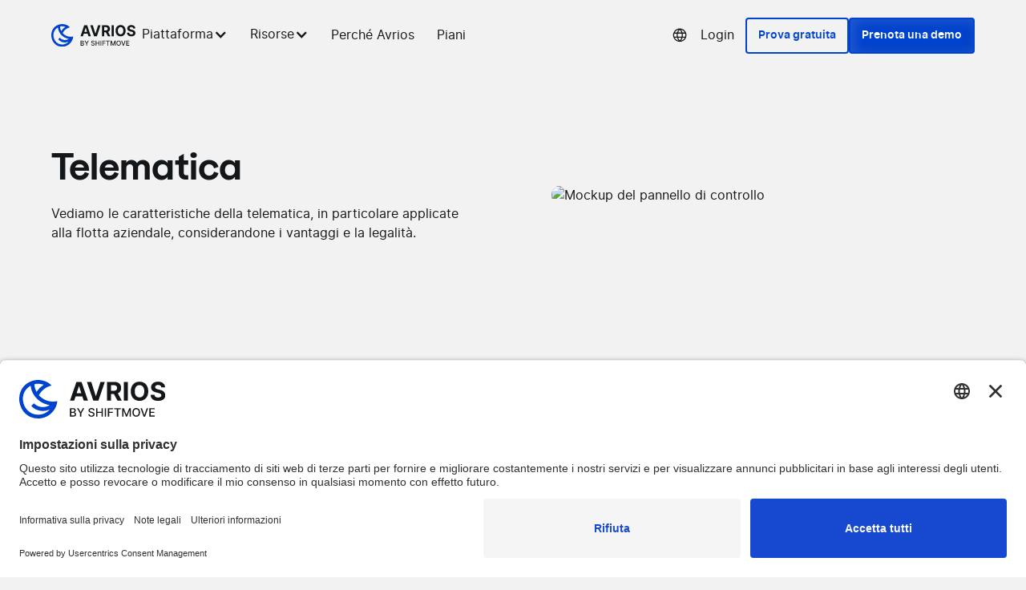

--- FILE ---
content_type: text/html
request_url: https://www.avrios.com/it/glossario/telematica-flotta-aziendale
body_size: 36471
content:
<!DOCTYPE html><!-- Last Published: Wed Jan 21 2026 12:50:51 GMT+0000 (Coordinated Universal Time) --><html data-wf-domain="www.avrios.com" data-wf-page="66a13910f59248b30dfd4831" data-wf-site="66a13910f59248b30dfd47c5" lang="it" data-wf-collection="66a13910f59248b30dfd47f7" data-wf-item-slug="telematica-flotta-aziendale"><head><meta charset="utf-8"/><title>Telematica flotta aziendale</title><meta content="Vediamo le caratteristiche della telematica, in particolare applicate alla flotta aziendale, considerandone i vantaggi e la legalità." name="description"/><meta content="Telematica flotta aziendale" property="og:title"/><meta content="Vediamo le caratteristiche della telematica, in particolare applicate alla flotta aziendale, considerandone i vantaggi e la legalità." property="og:description"/><meta content="" property="og:image"/><meta content="Telematica flotta aziendale" property="twitter:title"/><meta content="Vediamo le caratteristiche della telematica, in particolare applicate alla flotta aziendale, considerandone i vantaggi e la legalità." property="twitter:description"/><meta content="" property="twitter:image"/><meta property="og:type" content="website"/><meta content="summary_large_image" name="twitter:card"/><meta content="width=device-width, initial-scale=1" name="viewport"/><meta content="H3Y2-ulD9MWGQ4-fSciBJFAvlgl9FbO0zQDIy_jh0rs" name="google-site-verification"/><link href="https://cdn.prod.website-files.com/66a13910f59248b30dfd47c5/css/avrios-new.shared.7df1ad35d.min.css" rel="stylesheet" type="text/css" integrity="sha384-ffGtNd2ljYhqjASLCfqYLddXmgVtORyD62LAvU4dsxf0lLgKtt+kh6ka/3rVveiE" crossorigin="anonymous"/><script type="text/javascript">!function(o,c){var n=c.documentElement,t=" w-mod-";n.className+=t+"js",("ontouchstart"in o||o.DocumentTouch&&c instanceof DocumentTouch)&&(n.className+=t+"touch")}(window,document);</script><link href="https://cdn.prod.website-files.com/66a13910f59248b30dfd47c5/66bd05ebdf6b62cec39acec6_Avrios%20-%20Favicon.png" rel="shortcut icon" type="image/x-icon"/><link href="https://cdn.prod.website-files.com/66a13910f59248b30dfd47c5/66bd05ef12e3eebcab17a3c8_Avrios%20-%20Webclip.png" rel="apple-touch-icon"/><link href="https://www.avrios.com/it/glossario/telematica-flotta-aziendale" rel="canonical"/><!--Plausible-->
<script defer data-domain="avrios.com" src="https://plausible.io/js/script.tagged-events.js"></script>

<!-- User Centrics -->
<script id="usercentrics-cmp" src="https://app.usercentrics.eu/browser-ui/latest/loader.js" data-settings-id="X4KsEjkhM_WY7U" async></script>

<!-- GTM -->
<script type="text/javascript">
        // create dataLayer
        window.dataLayer = window.dataLayer || [];
        function gtag() {
            dataLayer.push(arguments);
        }

        // set „denied" as default for both ad and analytics storage, as well as ad_user_data and ad_personalization,
        gtag("consent", "default", {
            ad_user_data: "denied",
            ad_personalization: "denied",
            ad_storage: "denied",
            analytics_storage: "denied",
            wait_for_update: 2000 // milliseconds to wait for update
        });

        // Enable ads data redaction by default [optional]
        gtag("set", "ads_data_redaction", true);
    </script>

    <script type="text/javascript">
        // Google Tag Manager
        (function(w, d, s, l, i) {
            w[l] = w[l] || [];
            w[l].push({
                'gtm.start': new Date().getTime(),
                event: 'gtm.js'
            });
            var f = d.getElementsByTagName(s)[0],
                j = d.createElement(s),
                dl = l != 'dataLayer' ? '&l=' + l : '';
            j.async = true;
            j.src =
                'https://www.googletagmanager.com/gtm.js?id=' + i + dl;
            f.parentNode.insertBefore(j, f);
        })(window, document, 'script', 'dataLayer', 'GTM-TNQR9GJC'); //Avrios GTM ID
    </script>


<!-- [Attributes by Finsweet] Table of Contents -->
<script defer src="https://cdn.jsdelivr.net/npm/@finsweet/attributes-toc@1/toc.js"></script>

<!-- [Attributes by Finsweet] Powerful Rich Text -->
<script defer src="https://cdn.jsdelivr.net/npm/@finsweet/attributes-richtext@1/richtext.js"></script></head><body><div class="page-wrapper"><div class="global-styles w-embed"><style>

/* Make text look crisper and more legible in all browsers */
body {
  -webkit-font-smoothing: antialiased;
  -moz-osx-font-smoothing: grayscale;
  font-smoothing: antialiased;
  text-rendering: optimizeLegibility;
}

/* Focus state style for keyboard navigation for the focusable elements */
*[tabindex]:focus-visible,
  input[type="file"]:focus-visible {
   outline: 0.125rem solid #4d65ff;
   outline-offset: 0.125rem;
}

/* Set color style to inherit */
.inherit-color * {
    color: inherit;
}

/* Get rid of top margin on first element in any rich text element */
.w-richtext > :not(div):first-child, .w-richtext > div:first-child > :first-child {
  margin-top: 0 !important;
}

/* Get rid of bottom margin on last element in any rich text element */
.w-richtext>:last-child, .w-richtext ol li:last-child, .w-richtext ul li:last-child {
	margin-bottom: 0 !important;
}


/* Make sure containers never lose their center alignment */
.container-medium,.container-small, .container-large {
	margin-right: auto !important;
  margin-left: auto !important;
}

/* 
Make the following elements inherit typography styles from the parent and not have hardcoded values. 
Important: You will not be able to style for example "All Links" in Designer with this CSS applied.
Uncomment this CSS to use it in the project. Leave this message for future hand-off.
*/
/*
a,
.w-input,
.w-select,
.w-tab-link,
.w-nav-link,
.w-dropdown-btn,
.w-dropdown-toggle,
.w-dropdown-link {
  color: inherit;
  text-decoration: inherit;
  font-size: inherit;
}
*/

/* Apply "..." after 3 lines of text */
.text-style-3lines {
	display: -webkit-box;
	overflow: hidden;
	-webkit-line-clamp: 3;
	-webkit-box-orient: vertical;
}

/* Apply "..." after 2 lines of text */
.text-style-2lines {
	display: -webkit-box;
	overflow: hidden;
	-webkit-line-clamp: 2;
	-webkit-box-orient: vertical;
}

/* These classes are never overwritten */
.hide {
  display: none !important;
}

@media screen and (max-width: 991px) {
    .hide, .hide-tablet {
        display: none !important;
    }
}
  @media screen and (max-width: 767px) {
    .hide-mobile-landscape{
      display: none !important;
    }
}
  @media screen and (max-width: 479px) {
    .hide-mobile{
      display: none !important;
    }
}
 
.margin-0 {
  margin: 0rem !important;
}
  
.padding-0 {
  padding: 0rem !important;
}

.spacing-clean {
padding: 0rem !important;
margin: 0rem !important;
}

.margin-top {
  margin-right: 0rem !important;
  margin-bottom: 0rem !important;
  margin-left: 0rem !important;
}

.padding-top {
  padding-right: 0rem !important;
  padding-bottom: 0rem !important;
  padding-left: 0rem !important;
}
  
.margin-right {
  margin-top: 0rem !important;
  margin-bottom: 0rem !important;
  margin-left: 0rem !important;
}

.padding-right {
  padding-top: 0rem !important;
  padding-bottom: 0rem !important;
  padding-left: 0rem !important;
}

.margin-bottom {
  margin-top: 0rem !important;
  margin-right: 0rem !important;
  margin-left: 0rem !important;
}

.padding-bottom {
  padding-top: 0rem !important;
  padding-right: 0rem !important;
  padding-left: 0rem !important;
}

.margin-left {
  margin-top: 0rem !important;
  margin-right: 0rem !important;
  margin-bottom: 0rem !important;
}
  
.padding-left {
  padding-top: 0rem !important;
  padding-right: 0rem !important;
  padding-bottom: 0rem !important;
}
  
.margin-horizontal {
  margin-top: 0rem !important;
  margin-bottom: 0rem !important;
}

.padding-horizontal {
  padding-top: 0rem !important;
  padding-bottom: 0rem !important;
}

.margin-vertical {
  margin-right: 0rem !important;
  margin-left: 0rem !important;
}
  
.padding-vertical {
  padding-right: 0rem !important;
  padding-left: 0rem !important;
}

/* Changes Navbar background color to white, when a dropdown is opened. */
  .page-wrapper:has(.nav_menu_item.w--open) .nav_component {
    background-color: white !important;
  }
  
</style></div><div data-wf--new-navbar-1-0--variant="sticky-navbar" data-animation="default" data-collapse="medium" data-duration="400" data-easing="ease" data-easing2="ease" role="banner" class="nav_component-is-new sticky-nav w-nav"><div class="padding-global"><div class="nav_container"><div class="nav_logo_wrapper"><a href="/it" class="nav_brand-3 v1 w-nav-brand"><img width="Auto" height="Auto" alt="" src="https://cdn.prod.website-files.com/66a13910f59248b30dfd47c5/66a13910f59248b30dfd47d7_logo-avrios.svg" loading="eager" class="nav_logo-4"/></a></div><nav role="navigation" class="nav_menu-is-new w-nav-menu"><div class="nav_menu_links-wrapper is-new"><div data-delay="300" data-hover="false" data-w-id="bc53a8ea-d701-f8dc-8fef-a148e18824cb" class="nav_dropdown-is-new w-dropdown"><div class="nav_menu_item is-new w-dropdown-toggle"><div class="text-weight-normal">Piattaforma</div><div data-w-id="bc53a8ea-d701-f8dc-8fef-a148e18824cf" class="fs_accordion-1_icon w-icon-dropdown-toggle"></div></div><nav class="nav_dropdown-list w-dropdown-list"><div class="nav_dropdown-content-_wrapper"><div fs-accordion-element="group" class="nav_dropdown-content is-flex-down"><div class="navbar_dropdown-content-left is-3-col v1"><div class="fs_accordion-1_item"><div id="accordion-1-header-1" tabindex="0" role="button" aria-controls="accordion-1-content-1" aria-expanded="false" class="fs_accordion-1_header"><h4 class="text-size-small-2 text-weight-semibold">Prodotto</h4><div class="fs_accordion-1_arrow-wrapper"><div class="fs_accordion-1_icon w-icon-dropdown-toggle"></div></div></div><div id="accordion-1-content-1" aria-labelledby="accordion-header-1" class="fs_accordion-1_content"><div class="fs_accordion-1_body-2 is-new"><a href="/it/piattaforma" class="nav_menu_dropdown-link flex-down w-inline-block"><div class="nav_menu_dropdown-header"><div class="icon-1x1-small w-embed"><svg xmlns="http://www.w3.org/2000/svg" width="100%" height="100%" viewBox="0 0 24 24" fill="none" preserveAspectRatio="xMidYMid meet" aria-hidden="true" role="img">
<path d="M18.25 15.8716V19.6498H2.05005V15.7798L3.85005 13.7998" stroke="currentColor" stroke-width="2" stroke-miterlimit="10" stroke-linejoin="round"/>
<path d="M11.9501 13.7998H3.8501L6.1901 9.2998H8.3501" stroke="currentColor" stroke-width="2" stroke-miterlimit="10" stroke-linejoin="round"/>
<path d="M5.55981 19.6499H3.30981V21.8999H5.55981V19.6499Z" fill="currentColor" stroke="currentColor" stroke-width="2" stroke-miterlimit="10" stroke-linejoin="round"/>
<path d="M16.99 19.6499H14.74V21.8999H16.99V19.6499Z" fill="currentColor" stroke="currentColor" stroke-width="2" stroke-miterlimit="10" stroke-linejoin="round"/>
<path d="M15.2803 16.7705H18.2503" stroke="currentColor" stroke-width="2" stroke-miterlimit="10" stroke-linejoin="round"/>
<path d="M2.05005 16.7705H5.02005" stroke="currentColor" stroke-width="2" stroke-miterlimit="10" stroke-linejoin="round"/>
<path d="M13.1202 19.6505H7.18018L7.90018 16.7705H12.3102L13.1202 19.6505Z" stroke="currentColor" stroke-width="2" stroke-miterlimit="10" stroke-linejoin="round"/>
<path d="M15.55 11.1001C16.7435 11.1001 17.8881 10.626 18.732 9.78208C19.5759 8.93816 20.05 7.79357 20.05 6.6001C20.05 5.40662 19.5759 4.26203 18.732 3.41812C17.8881 2.5742 16.7435 2.1001 15.55 2.1001C14.3566 2.1001 13.212 2.5742 12.3681 3.41812C11.5242 4.26203 11.05 5.40662 11.05 6.6001C11.05 7.79357 11.5242 8.93816 12.3681 9.78208C13.212 10.626 14.3566 11.1001 15.55 11.1001Z" stroke="currentColor" stroke-width="2" stroke-miterlimit="10" stroke-linejoin="round"/>
<path d="M18.7 9.75L21.85 12.9" stroke="currentColor" stroke-width="2" stroke-miterlimit="10" stroke-linejoin="round"/>
<rect x="1.1499" y="12.8999" width="3.6" height="1.8" rx="0.9" fill="currentColor"/>
</svg></div><div>Panoramica del prodotto</div></div><div class="nav_menu_dropdown-link_content"><div class="nav_link-description">Organizza i tuoi sistemi complessi in una piattaforma facile da usare</div></div></a><div class="hide"><a href="/it/requests/anfrage-deminar" class="nav_menu_dropdown-link flex-down w-inline-block"><div class="nav_menu_dropdown-header"><div class="icon-1x1-small w-embed"><svg xmlns="http://www.w3.org/2000/svg" width="100%" height="100%" viewBox="0 0 24 24" fill="none" preserveAspectRatio="xMidYMid meet" aria-hidden="true" role="img">
<g clip-path="url(#clip0_4303_53258)">
<path d="M23 1H1V13H23V1Z" stroke="currentcolor" stroke-width="2" stroke-linejoin="round"/>
<path d="M12 9C13.3807 9 14.5 7.88071 14.5 6.5C14.5 5.11929 13.3807 4 12 4C10.6193 4 9.5 5.11929 9.5 6.5C9.5 7.88071 10.6193 9 12 9Z" fill="currentcolor"/>
<path d="M17 12.9999C16.8022 11.836 16.1836 10.7853 15.2617 10.0478C14.3398 9.31032 13.1789 8.93737 12 8.99993C10.8211 8.93737 9.66023 9.31032 8.73833 10.0478C7.81644 10.7853 7.19777 11.836 7 12.9999H17Z" fill="currentcolor"/>
<path d="M6.49701 21C7.87772 21 8.99701 19.8807 8.99701 18.5C8.99701 17.1193 7.87772 16 6.49701 16C5.1163 16 3.99701 17.1193 3.99701 18.5C3.99701 19.8807 5.1163 21 6.49701 21Z" fill="currentcolor"/>
<path d="M12 24.0002C11.4374 23.0521 10.6297 22.2731 9.66181 21.7452C8.69396 21.2173 7.60173 20.9599 6.5 21.0002C5.39827 20.9599 4.30604 21.2173 3.33819 21.7452C2.37034 22.2731 1.56263 23.0521 1 24.0002H12Z" fill="currentcolor"/>
<path d="M17.503 21C18.8837 21 20.003 19.8807 20.003 18.5C20.003 17.1193 18.8837 16 17.503 16C16.1223 16 15.003 17.1193 15.003 18.5C15.003 19.8807 16.1223 21 17.503 21Z" fill="currentcolor"/>
<path d="M23 24.0002C22.4374 23.0521 21.6297 22.2731 20.6618 21.7452C19.694 21.2173 18.6017 20.9599 17.5 21.0002C16.3983 20.9599 15.306 21.2173 14.3382 21.7452C13.3703 22.2731 12.5626 23.0521 12 24.0002H23Z" fill="currentcolor"/>
</g>
<defs>
<clipPath id="clip0_4303_53258">
<rect width="24" height="24" fill="white"/>
</clipPath>
</defs>
</svg></div><div>Deminar</div></div><div class="nav_menu_dropdown-link_content"><div class="text-size-small text-weight-normal">Discover the Avrios software in our demo.</div></div></a></div><a href="/it/requests/avrios-general-brochure-info" class="nav_menu_dropdown-link flex-down w-inline-block"><div class="nav_menu_dropdown-header"><div class="icon-1x1-small w-embed"><svg xmlns="http://www.w3.org/2000/svg" width="100%" height="100%" viewBox="0 0 24 24" fill="none" preserveAspectRatio="xMidYMid meet" aria-hidden="true" role="img">
<path fill-rule="evenodd" clip-rule="evenodd" d="M10.1522 4.76537C10.0517 4.52272 10 4.26264 10 4C10 3.73736 10.0517 3.47728 10.1522 3.23463C10.2528 2.99198 10.4001 2.7715 10.5858 2.58579C10.7715 2.40007 10.992 2.25275 11.2346 2.15224C11.4773 2.05173 11.7374 2 12 2C12.2626 2 12.5227 2.05173 12.7654 2.15224C13.008 2.25275 13.2285 2.40007 13.4142 2.58579C13.5999 2.7715 13.7472 2.99198 13.8478 3.23463C13.9483 3.47728 14 3.73736 14 4C14 4.26264 13.9483 4.52272 13.8478 4.76537C13.7472 5.00802 13.5999 5.2285 13.4142 5.41421C13.2285 5.59993 13.008 5.74725 12.7654 5.84776C12.5227 5.94827 12.2626 6 12 6C11.7374 6 11.4773 5.94827 11.2346 5.84776C10.992 5.74725 10.7715 5.59993 10.5858 5.41421C10.4001 5.2285 10.2528 5.00802 10.1522 4.76537ZM10.6 12.7488L11 13.0488V19.5944C8.91538 18.2622 6.48736 17.5488 4 17.5488V10.5488C6.38007 10.5488 8.69594 11.3208 10.6 12.7488ZM13 13.0488V19.5944C15.0846 18.2622 17.5126 17.5488 20 17.5488V10.5488C17.6199 10.5488 15.3041 11.3208 13.4 12.7488L13 13.0488ZM2 9.54883C2 8.99654 2.44772 8.54883 3 8.54883H4C6.81281 8.54883 9.54975 9.46114 11.8 11.1488L12 11.2988L12.2 11.1488C14.4503 9.46114 17.1872 8.54883 20 8.54883H21C21.5523 8.54883 22 8.99654 22 9.54883V18.5488C22 19.1011 21.5523 19.5488 21 19.5488H20C17.6199 19.5488 15.3041 20.3208 13.4 21.7488L12.6 22.3488C12.2444 22.6155 11.7556 22.6155 11.4 22.3488L10.6 21.7488C8.69594 20.3208 6.38007 19.5488 4 19.5488H3C2.44772 19.5488 2 19.1011 2 18.5488V9.54883ZM9.24224 7.87739C9.10116 7.96499 8.96474 8.05901 8.83334 8.15904C9.94939 8.43621 11.0189 8.8897 12 9.50641C12.9811 8.8897 14.0506 8.43621 15.1667 8.15905C15.0353 8.05901 14.8989 7.96499 14.7578 7.87739C13.9298 7.36326 12.9746 7.09082 12 7.09082C11.0254 7.09082 10.0702 7.36326 9.24224 7.87739Z" fill="currentColor"/>
</svg></div><div>Brochure </div></div><div class="nav_menu_dropdown-link_content"><div class="nav_link-description">Scopri tutti i vantaggi per la tua flotta</div></div></a><a href="/it/clienti" class="nav_menu_dropdown-link flex-down w-inline-block"><div class="nav_menu_dropdown-header"><div class="icon-1x1-small w-embed"><svg xmlns="http://www.w3.org/2000/svg" width="100%" height="100%" viewBox="0 0 24 24" fill="none" preserveAspectRatio="xMidYMid meet" aria-hidden="true" role="img">
<path fill-rule="evenodd" clip-rule="evenodd" d="M2.67157 1.17157C3.42172 0.421427 4.43913 0 5.5 0H21.5V2H5.5C4.96957 2 4.46086 2.21071 4.08579 2.58579C3.71071 2.96086 3.5 3.46957 3.5 4C3.5 4.53043 3.71071 5.03914 4.08579 5.41421C4.46086 5.78929 4.96957 6 5.5 6H20.5C21.0523 6 21.5 6.44772 21.5 7V23C21.5 23.5523 21.0523 24 20.5 24H5.5C4.43913 24 3.42172 23.5786 2.67157 22.8284C1.92143 22.0783 1.5 21.0609 1.5 20V4C1.5 2.93913 1.92143 1.92172 2.67157 1.17157ZM3.5 7.46411V20C3.5 20.5304 3.71071 21.0391 4.08579 21.4142C4.46086 21.7893 4.96957 22 5.5 22H19.5V8H5.5C4.79177 8 4.1029 7.81218 3.5 7.46411ZM8.77301 12.727C8.77301 13.4502 9.06032 14.1439 9.57173 14.6553C10.0831 15.1667 10.7768 15.454 11.5 15.454C12.2233 15.454 12.9169 15.1667 13.4283 14.6553C13.9397 14.1439 14.227 13.4502 14.227 12.727C14.227 12.0038 13.9397 11.3101 13.4283 10.7987C12.9169 10.2873 12.2233 10 11.5 10C10.7768 10 10.0831 10.2873 9.57173 10.7987C9.06032 11.3101 8.77301 12.0038 8.77301 12.727ZM14.947 17.3463C15.982 17.9889 16.8167 18.9079 17.357 19.9997H5.64301C6.18332 18.9079 7.01805 17.9889 8.05298 17.3463C9.08791 16.7038 10.2818 16.3633 11.5 16.3633C12.7182 16.3633 13.9121 16.7038 14.947 17.3463Z" fill="currentColor"/>
</svg></div><div>Case studies</div></div><div class="nav_menu_dropdown-link_content"><div class="nav_link-description">Testimonianze dei nostri clienti</div></div></a></div></div></div><div class="fs_accordion-1_item"><div id="accordion-1-header-1" tabindex="0" role="button" aria-controls="accordion-1-content-1" aria-expanded="false" class="fs_accordion-1_header"><h4 class="text-size-small-2 text-weight-semibold">Caratteristiche</h4><div class="fs_accordion-1_arrow-wrapper"><div class="fs_accordion-1_icon w-icon-dropdown-toggle"></div></div></div><div id="accordion-1-content-1" aria-labelledby="accordion-header-1" class="fs_accordion-1_content"><div class="fs_accordion-1_body-2 is-new"><a href="/it/piattaforma/prodotti-gestione-dati-parco-auto" class="nav_menu_dropdown-link flex-down w-inline-block"><div class="nav_menu_dropdown-header"><img src="https://cdn.prod.website-files.com/66a13910f59248b30dfd47c5/69117f9277167570de9a172e_graph-pie-1.svg" loading="lazy" alt="" class="de-display"/><div class="icon-1x1-small de-hide-icon w-embed"><svg xmlns="http://www.w3.org/2000/svg" width="100%" height="100%" viewBox="0 0 24 24" fill="none" preserveAspectRatio="xMidYMid meet" aria-hidden="true" role="img">
<path fill-rule="evenodd" clip-rule="evenodd" d="M6.44138 4.41647C6.59956 4.12888 6.90175 3.9502 7.22997 3.9502H16.77C17.0982 3.9502 17.4004 4.12887 17.5586 4.41647L20.2721 9.3502H21.9C22.397 9.3502 22.8 9.75314 22.8 10.2502C22.8 10.7473 22.397 11.1502 21.9 11.1502H21.8142L22.5977 12.1117C22.7285 12.2723 22.8 12.4731 22.8 12.6802V17.4502C22.8 17.9473 22.397 18.3502 21.9 18.3502H21V20.1502C21 20.6473 20.597 21.0502 20.1 21.0502H17.4C16.9029 21.0502 16.5 20.6473 16.5 20.1502V18.3502H7.49995V20.1502C7.49995 20.6473 7.09701 21.0502 6.59995 21.0502H3.89995C3.40289 21.0502 2.99995 20.6473 2.99995 20.1502V18.3502H2.09995C1.60289 18.3502 1.19995 17.9473 1.19995 17.4502V12.6802C1.19995 12.4731 1.2714 12.2723 1.40224 12.1117L2.18568 11.1502H2.09995C1.60289 11.1502 1.19995 10.7473 1.19995 10.2502C1.19995 9.75314 1.60289 9.3502 2.09995 9.3502H3.72783L6.44138 4.41647ZM9.55265 16.5502H14.4473L13.9973 14.7502H10.0027L9.55265 16.5502ZM16.3027 16.5502L15.5731 13.6319C15.4729 13.2313 15.1129 12.9502 14.7 12.9502H9.29995C8.88697 12.9502 8.52699 13.2313 8.42682 13.6319L7.69725 16.5502H2.99995V14.7502H5.69995V12.9502H3.04089L4.50756 11.1502H19.4923L20.959 12.9502H18.3V14.7502H21V16.5502H16.3027ZM16.2378 5.7502L18.2178 9.3502H5.78212L7.76212 5.7502H16.2378Z" fill="currentColor"/>
</svg></div><div>Gestione dei dati</div></div><div class="nav_menu_dropdown-link_content"><div class="nav_link-description">Digitalizza i tuoi dati per scoprire informazioni.</div></div></a><a href="/it/piattaforma/prodotti-procedimenti-parco-auto" class="nav_menu_dropdown-link flex-down w-inline-block"><div class="nav_menu_dropdown-header"><img src="https://cdn.prod.website-files.com/66a13910f59248b30dfd47c5/69117f929c1764d489a6dc5e_zigzag-merge-arrow.svg" loading="lazy" alt="" class="de-display"/><div class="icon-1x1-small de-hide-icon w-embed"><svg xmlns="http://www.w3.org/2000/svg" width="100%" height="100%" viewBox="0 0 24 24" fill="none" preserveAspectRatio="xMidYMid meet" aria-hidden="true" role="img">
<g clip-path="url(#clip0_3511_20)">
<path fill-rule="evenodd" clip-rule="evenodd" d="M0 1C0 0.447715 0.447715 0 1 0H13C13.5523 0 14 0.447715 14 1V5C14 5.55228 13.5523 6 13 6H8V8H16C16.5304 8 17.0392 8.21068 17.4143 8.58584C17.7892 8.96081 18 9.46946 18 10V11H23C23.5523 11 24 11.4477 24 12V16C24 16.5523 23.5523 17 23 17H18V18H23C23.5523 18 24 18.4477 24 19V23C24 23.5523 23.5523 24 23 24H11C10.4477 24 10 23.5523 10 23V19C10 18.4477 10.4477 18 11 18H16V17H11C10.4477 17 10 16.5523 10 16V12C10 11.4477 10.4477 11 11 11H16V10H8C7.46955 10 6.96086 9.78928 6.5858 9.41424C6.21076 9.03918 6 8.53045 6 8V6H1C0.447715 6 0 5.55228 0 5V1ZM2 2V4H12V2H2ZM12 20V22H22V20H12ZM12 15V13H22V15H12Z" fill="black"/>
</g>
<defs>
<clipPath id="clip0_3511_20">
<rect width="24" height="24" fill="white"/>
</clipPath>
</defs>
</svg></div><div>Processi e flussi di lavoro</div></div><div class="nav_menu_dropdown-link_content"><div class="nav_link-description">Automatizza e digitalizza le attività chiave.</div></div></a><a href="/it/piattaforma/prodotti-report-flotta" class="nav_menu_dropdown-link flex-down w-inline-block"><div class="nav_menu_dropdown-header"><img src="https://cdn.prod.website-files.com/66a13910f59248b30dfd47c5/69117f928a821254a72758e2_graph-bar-line-vertical.svg" loading="lazy" alt="" class="de-display"/><div class="icon-1x1-small de-hide-icon w-embed"><svg xmlns="http://www.w3.org/2000/svg" width="100%" height="100%" viewBox="0 0 24 24" fill="none" preserveAspectRatio="xMidYMid meet" aria-hidden="true" role="img">
<g clip-path="url(#clip0_4305_1302)">
<path d="M23 18.5L12 23.5L1 18.5V5.5L12 10.5L23 5.5V18.5Z" stroke="currentcolor" stroke-width="2" stroke-linejoin="round"/>
<path d="M1 1.5L12 6.5L23 1.5M12 10.5V23.5" stroke="currentcolor" stroke-width="2" stroke-linejoin="round"/>
<path d="M0 0.5H3V3.5H0V0.5ZM21 0.5H24V3.5H21V0.5Z" fill="white"/>
</g>
<defs>
<clipPath id="clip0_4305_1302">
<rect width="24" height="24" fill="white"/>
</clipPath>
</defs>
</svg></div><div><strong>Reportistica e analisi</strong></div></div><div class="nav_menu_dropdown-link_content"><div class="nav_link-description">Acquisisci una comprensione più approfondita della tua flotta.</div></div></a><a href="/it/piattaforma/prodotti-conformita-parco-auto" class="nav_menu_dropdown-link flex-down w-inline-block"><div class="nav_menu_dropdown-header"><img src="https://cdn.prod.website-files.com/66a13910f59248b30dfd47c5/69117f925af39f5d3b2ab100_shield-check.svg" loading="lazy" alt="" class="de-display"/><div class="icon-1x1-small de-hide-icon w-embed"><svg xmlns="http://www.w3.org/2000/svg" width="100%" height="100%" viewBox="0 0 24 24" fill="none" preserveAspectRatio="xMidYMid meet" aria-hidden="true" role="img">
<g clip-path="url(#clip0_947_534)">
<path d="M2 2H12V6H16V10H18V4.586L13.414 0H2C1.46957 0 0.960859 0.210714 0.585786 0.585786C0.210714 0.960859 0 1.46957 0 2L0 20C0 20.5304 0.210714 21.0391 0.585786 21.4142C0.960859 21.7893 1.46957 22 2 22H10V20H2V2Z" fill="black"/>
<path d="M24 16.286H19.714L18 12L16.285 16.286H12L15.708 19.416L13.714 24L18 21.166L22.285 24L20.292 19.416L24 16.286Z" fill="black"/>
</g>
<defs>
<clipPath id="clip0_947_534">
<rect width="24" height="24" fill="white"/>
</clipPath>
</defs>
</svg></div><div>Conformità</div></div><div class="nav_menu_dropdown-link_content"><div class="nav_link-description">Integra senza sforzo la conformità alle norme.</div></div></a><a href="/it/piattaforma/gestione-sinistri" class="nav_menu_dropdown-link flex-down w-inline-block"><div class="nav_menu_dropdown-header"><img src="https://cdn.prod.website-files.com/66a13910f59248b30dfd47c5/69117f9274a2cae4afa33ca3_Vehicle%20Damage.svg" loading="lazy" alt="" class="de-display"/><div class="icon-1x1-small de-hide-icon w-embed"><svg xmlns="http://www.w3.org/2000/svg" width="100%" height="100%" viewBox="0 0 24 24" fill="none" preserveAspectRatio="xMidYMid meet" aria-hidden="true" role="img">
<path d="M20 19V6C20 5.73478 19.8946 5.48043 19.7071 5.29289C19.5196 5.10536 19.2652 5 19 5H15C14.7348 5 14.4804 5.10536 14.2929 5.29289C14.1054 5.48043 14 5.73478 14 6V13H12V10C12 9.73478 11.8946 9.48043 11.7071 9.29289C11.5196 9.10536 11.2652 9 11 9H7C6.73478 9 6.48043 9.10536 6.29289 9.29289C6.10536 9.48043 6 9.73478 6 10V19H5V3H3V20C3 20.2652 3.10536 20.5196 3.29289 20.7071C3.48043 20.8946 3.73478 21 4 21H21V19H20ZM16 7H18V19H16V7ZM14 15V19H12V15H14ZM8 11H10V19H8V11Z" fill="currentColor"/>
</svg></div><div>Calcolo fringe benefits</div></div><div class="nav_menu_dropdown-link_content"><div class="nav_link-description">Automatizza il calcolo dei fringe benefit azzerando gli errori.</div></div></a><a href="/it/piattaforma/approvvigionamento-dei-veicoli" class="nav_menu_dropdown-link flex-down de-new-item w-inline-block"><div class="nav_menu_dropdown-header"><img src="https://cdn.prod.website-files.com/66a13910f59248b30dfd47c5/69117f9248a3ed3ed1031aa9_Vehicle%20Tag.svg" loading="lazy" alt="" class="de-display"/><div class="nav-neu-wrapper"><div><strong>Acquisto di veicoli</strong></div></div></div><div class="nav_menu_dropdown-link_content"><div class="nav_link-description">Leggi automaticamente le offerte, confrontale in modo centralizzato e tieni d&#x27;occhio le scadenze.</div></div></a><a href="/it/piattaforma/fleet-task-management" class="nav_menu_dropdown-link flex-down w-inline-block"><div class="nav_menu_dropdown-header"><img src="https://cdn.prod.website-files.com/66a13910f59248b30dfd47c5/696792be9783af4691efc5d5_Clip%20path%20group.svg" loading="lazy" alt="" class="de-display"/><div class="icon-1x1-small de-hide-icon w-embed"><svg xmlns="http://www.w3.org/2000/svg" width="100%" height="100%" viewBox="0 0 24 24" fill="none" preserveAspectRatio="xMidYMid meet" aria-hidden="true" role="img">
<path fill-rule="evenodd" clip-rule="evenodd" d="M6.44138 4.41647C6.59956 4.12888 6.90175 3.9502 7.22997 3.9502H16.77C17.0982 3.9502 17.4004 4.12887 17.5586 4.41647L20.2721 9.3502H21.9C22.397 9.3502 22.8 9.75314 22.8 10.2502C22.8 10.7473 22.397 11.1502 21.9 11.1502H21.8142L22.5977 12.1117C22.7285 12.2723 22.8 12.4731 22.8 12.6802V17.4502C22.8 17.9473 22.397 18.3502 21.9 18.3502H21V20.1502C21 20.6473 20.597 21.0502 20.1 21.0502H17.4C16.9029 21.0502 16.5 20.6473 16.5 20.1502V18.3502H7.49995V20.1502C7.49995 20.6473 7.09701 21.0502 6.59995 21.0502H3.89995C3.40289 21.0502 2.99995 20.6473 2.99995 20.1502V18.3502H2.09995C1.60289 18.3502 1.19995 17.9473 1.19995 17.4502V12.6802C1.19995 12.4731 1.2714 12.2723 1.40224 12.1117L2.18568 11.1502H2.09995C1.60289 11.1502 1.19995 10.7473 1.19995 10.2502C1.19995 9.75314 1.60289 9.3502 2.09995 9.3502H3.72783L6.44138 4.41647ZM9.55265 16.5502H14.4473L13.9973 14.7502H10.0027L9.55265 16.5502ZM16.3027 16.5502L15.5731 13.6319C15.4729 13.2313 15.1129 12.9502 14.7 12.9502H9.29995C8.88697 12.9502 8.52699 13.2313 8.42682 13.6319L7.69725 16.5502H2.99995V14.7502H5.69995V12.9502H3.04089L4.50756 11.1502H19.4923L20.959 12.9502H18.3V14.7502H21V16.5502H16.3027ZM16.2378 5.7502L18.2178 9.3502H5.78212L7.76212 5.7502H16.2378Z" fill="currentColor"/>
</svg></div><div class="nav-neu-wrapper"><div> Gestione delle attività</div><div class="banner-custom-container nav-version"><div>New</div></div></div></div><div class="nav_menu_dropdown-link_content"><div class="nav_link-description">Automatizza centralmente le attività della flotta e rispetta tutte le scadenze.</div></div></a></div></div></div><div class="fs_accordion-1_item"><div id="accordion-1-header-1" tabindex="0" role="button" aria-controls="accordion-1-content-1" aria-expanded="false" class="fs_accordion-1_header"><h4 class="text-size-small-2 text-weight-semibold">Add-Ons</h4><div class="fs_accordion-1_arrow-wrapper"><div class="fs_accordion-1_icon w-icon-dropdown-toggle"></div></div></div><div id="accordion-1-content-1" aria-labelledby="accordion-header-1" class="fs_accordion-1_content"><div class="fs_accordion-1_body-2 is-new"><a href="/it/add-on/connected-cars" class="nav_menu_dropdown-link flex-down fr w-inline-block"><div class="nav_menu_dropdown-header"><img src="https://cdn.prod.website-files.com/66a13910f59248b30dfd47c5/67bf1f5b0bddc8fb5fa3cccc_Vehicle-Network--Streamline-Nova.webp" loading="lazy" alt="" class="icon-1x1-small"/><div><strong>Veicoli connessi</strong></div></div><div class="nav_menu_dropdown-link_content"><div class="nav_link-description">Sblocca i dati in tempo reale dei veicoli per decisioni di gestione più intelligenti.</div></div></a><a href="/it/add-on/vehicle-checks" class="nav_menu_dropdown-link flex-down w-inline-block"><div class="nav_menu_dropdown-header"><img src="https://cdn.prod.website-files.com/66a13910f59248b30dfd47c5/67bf1f2afc4903408cdf9f57_Note-Task-Check--Streamline-Nova.webp" loading="lazy" alt="" class="icon-1x1-small"/><div><strong>Controllo veicoli</strong></div></div><div class="nav_menu_dropdown-link_content"><div class="nav_link-description">Checklist digitali personalizzabili per mantenere la salute della flotta.</div></div></a><a href="/it/add-on/corporate-car-sharing" class="nav_menu_dropdown-link flex-down w-inline-block"><div class="nav_menu_dropdown-header"><img src="https://cdn.prod.website-files.com/66a13910f59248b30dfd47c5/67bf1fa304b9b0e3fabebf10_Love-Wedding-Car--Streamline-Nova.webp" loading="lazy" alt="" class="icon-1x1-small"/><div><strong>Carsharing aziendale</strong></div></div><div class="nav_menu_dropdown-link_content"><div class="nav_link-description">Ottimizza l’utilizzo dei veicoli con una soluzione di sharing senza interruzioni.</div></div></a><a href="/it/add-on/drivers-license-check" class="nav_menu_dropdown-link flex-down w-inline-block"><div class="nav_menu_dropdown-header"><img src="https://cdn.prod.website-files.com/66a13910f59248b30dfd47c5/67bf1ed2cdce1a08c860c088_User-Id-Cards--Streamline-Nova.webp" loading="lazy" alt="" class="icon-1x1-small"/><div>Controllo delle patenti</div></div><div class="nav_menu_dropdown-link_content"><div class="nav_link-description">Garantisci la conformità con la verifica automatizzata della patente.</div></div></a><a href="/it/add-on/driver-uvv" class="nav_menu_dropdown-link flex-down fr w-inline-block"><div class="nav_menu_dropdown-header"><img src="https://cdn.prod.website-files.com/66a13910f59248b30dfd47c5/67bf1fa375926855c42b57c4_User-Multiple-Monitor--Streamline-Nova.webp" loading="lazy" alt="" class="icon-1x1-small"/><div>Formazione UVV</div></div><div class="nav_menu_dropdown-link_content"><div class="nav_link-description">Mantieni i conducenti sicuri con corsi di formazione obbligatori.</div></div></a></div></div></div><div class="fs_accordion-1_item"><div id="accordion-1-header-1" tabindex="0" role="button" aria-controls="accordion-1-content-1" aria-expanded="false" class="fs_accordion-1_header"><h4 class="text-size-small-2 text-weight-semibold">Soluzioni</h4><div class="fs_accordion-1_arrow-wrapper"><div class="fs_accordion-1_icon w-icon-dropdown-toggle"></div></div></div><div id="accordion-1-content-1" aria-labelledby="accordion-header-1" class="fs_accordion-1_content"><div class="fs_accordion-1_body-2 is-new"><a href="/it/soluzioni/fleet-master" class="nav_menu_dropdown-link flex-down w-inline-block"><div class="nav_menu_dropdown-header"><div class="icon-1x1-small w-embed"><svg xmlns="http://www.w3.org/2000/svg" width="100%" height="100%" viewBox="0 0 24 24" fill="none" preserveAspectRatio="xMidYMid meet" aria-hidden="true" role="img">
<path fill-rule="evenodd" clip-rule="evenodd" d="M6.22408 2.46582C5.89586 2.46582 5.59366 2.6445 5.43549 2.93209L3.61632 6.23968L3.60732 6.24562C3.56201 6.23721 3.5153 6.23281 3.46756 6.23281H2.57099C2.1506 6.23281 1.80981 6.5736 1.80981 6.99399C1.80981 7.33833 2.03847 7.62927 2.35223 7.72326L2.07941 8.05808C1.94857 8.21865 1.87712 8.41945 1.87712 8.62658V11.8316C1.87712 12.3287 2.28007 12.7316 2.77712 12.7316H3.08643V13.6474C3.08643 14.1444 3.48937 14.5474 3.98643 14.5474H5.80061C6.29767 14.5474 6.70061 14.1444 6.70061 13.6474V12.7316H7.48161C7.90332 12.7316 8.25728 12.4416 8.3549 12.0501L8.78975 10.3129L9.41436 10.3127L9.41388 8.5127L8.08677 8.51305C7.67387 8.51316 7.31402 8.7942 7.21388 9.19477L6.77966 10.9316H3.67712V10.3127H5.19597V8.5127H4.03086L4.53482 7.8942H14.3135C14.3307 7.8952 14.348 7.8957 14.3654 7.8957H16.1681C16.6544 7.8957 17.0487 7.50142 17.0487 7.01504C17.0487 6.52866 16.6544 6.13438 16.1681 6.13438H15.1841L13.4228 2.93209C13.2646 2.6445 12.9624 2.46582 12.6342 2.46582H6.22408ZM13.1075 6.09381L12.1021 4.26582H6.75623L5.75083 6.09381H13.1075ZM4.88643 12.7332V12.7474H4.90061V12.7332H4.88643Z" fill="currentColor"/>
<path fill-rule="evenodd" clip-rule="evenodd" d="M20.4642 13.1671L18.6788 9.92087C18.5206 9.63328 18.2184 9.4546 17.8902 9.4546H11.4801C11.1519 9.4546 10.8497 9.63328 10.6915 9.92087L8.88946 13.1973C8.81939 13.1777 8.7455 13.1672 8.66916 13.1672H7.88141C7.43098 13.1672 7.06583 13.5323 7.06583 13.9828C7.06583 14.3281 7.28046 14.6233 7.5836 14.7423L7.33542 15.0469C7.20458 15.2074 7.13313 15.4082 7.13313 15.6154V18.8204C7.13313 19.3175 7.53607 19.7204 8.03313 19.7204H8.34244V20.6362C8.34244 21.1332 8.74538 21.5362 9.24244 21.5362H11.0566C11.5537 21.5362 11.9566 21.1332 11.9566 20.6362V19.7204H17.4136V20.6362C17.4136 21.1332 17.8166 21.5362 18.3136 21.5362H20.1278C20.6249 21.5362 21.0278 21.1332 21.0278 20.6362V19.7204H21.3372C21.8342 19.7204 22.2372 19.3175 22.2372 18.8204V15.6154C22.2372 15.4082 22.1657 15.2074 22.0349 15.0469L21.7572 14.706C22.0176 14.5698 22.1953 14.297 22.1953 13.9828C22.1953 13.5323 21.8301 13.1671 21.3797 13.1671H20.4642ZM11.0068 13.0826H18.3635L17.3581 11.2546H12.0122L11.0068 13.0826ZM19.5795 14.883H9.79082L9.28686 15.5015H10.452V17.3015H8.93313V17.9204H11.5636L11.9979 16.1832C12.0981 15.7825 12.4581 15.5015 12.871 15.5015H16.4994C16.9124 15.5015 17.2724 15.7825 17.3725 16.1832L17.8069 17.9204H20.4372V17.3015H18.9183V15.5015H20.0834L19.5795 14.883ZM10.1424 19.7362V19.722H10.1566V19.7362H10.1424ZM19.2136 19.722V19.7362H19.2278V19.722H19.2136ZM13.419 17.9204L13.5737 17.3015H15.7967L15.9515 17.9204H13.419Z" fill="currentColor"/>
</svg></div><div>Per i gestori della flotta esperti</div></div><div class="nav_menu_dropdown-link_content"><div class="nav_link-description">Che lavorano a tempo pieno nella gestione della flotta</div></div></a><a href="/it/soluzioni/fleet-manager" class="nav_menu_dropdown-link flex-down w-inline-block"><div class="nav_menu_dropdown-header"><div class="icon-1x1-small w-embed"><svg xmlns="http://www.w3.org/2000/svg" width="100%" height="100%" viewBox="0 0 24 24" fill="none" preserveAspectRatio="xMidYMid meet" aria-hidden="true" role="img">
<path fill-rule="evenodd" clip-rule="evenodd" d="M6.44138 4.41647C6.59956 4.12888 6.90175 3.9502 7.22997 3.9502H16.77C17.0982 3.9502 17.4004 4.12887 17.5586 4.41647L20.2721 9.3502H21.9C22.397 9.3502 22.8 9.75314 22.8 10.2502C22.8 10.7473 22.397 11.1502 21.9 11.1502H21.8142L22.5977 12.1117C22.7285 12.2723 22.8 12.4731 22.8 12.6802V17.4502C22.8 17.9473 22.397 18.3502 21.9 18.3502H21V20.1502C21 20.6473 20.597 21.0502 20.1 21.0502H17.4C16.9029 21.0502 16.5 20.6473 16.5 20.1502V18.3502H7.49995V20.1502C7.49995 20.6473 7.09701 21.0502 6.59995 21.0502H3.89995C3.40289 21.0502 2.99995 20.6473 2.99995 20.1502V18.3502H2.09995C1.60289 18.3502 1.19995 17.9473 1.19995 17.4502V12.6802C1.19995 12.4731 1.2714 12.2723 1.40224 12.1117L2.18568 11.1502H2.09995C1.60289 11.1502 1.19995 10.7473 1.19995 10.2502C1.19995 9.75314 1.60289 9.3502 2.09995 9.3502H3.72783L6.44138 4.41647ZM9.55265 16.5502H14.4473L13.9973 14.7502H10.0027L9.55265 16.5502ZM16.3027 16.5502L15.5731 13.6319C15.4729 13.2313 15.1129 12.9502 14.7 12.9502H9.29995C8.88697 12.9502 8.52699 13.2313 8.42682 13.6319L7.69725 16.5502H2.99995V14.7502H5.69995V12.9502H3.04089L4.50756 11.1502H19.4923L20.959 12.9502H18.3V14.7502H21V16.5502H16.3027ZM16.2378 5.7502L18.2178 9.3502H5.78212L7.76212 5.7502H16.2378Z" fill="currentColor"/>
</svg></div><div>Per i gestori della flotta principianti</div></div><div class="nav_menu_dropdown-link_content"><div class="nav_link-description">Che hanno altre mansioni oltre alla gestione della flotta</div></div></a></div></div></div></div><div class="navbar6_dropdown-content-right hide"><div class="navbar6_dropdown-content-wrapper z-index-1"><h4 class="text-size-regular-2">Free Avrios digital brochure</h4><div class="navbar6_dropdown-blog-item-wrapper"><a href="#" class="nav_dropdown_content-link w-inline-block"><div class="margin-bottom-12 margin-xsmall"><div class="nav_dropdown_image_wrapper max-width-70"><img loading="lazy" src="https://cdn.prod.website-files.com/66a13910f59248b30dfd47c5/6708d5d2f169898f7bd57b42_Avrios%20EN%20brochure.avif" alt="" class="nav_dropdown_image image-70"/></div></div><div class="nav_dropdown_content-text"><div class="margin-bottom-12 margin-tiny"><div class="text-weight-semibold-3">Get your free PDF brochure</div></div><p class="text-size-small-2 text-weight-normal">How Avrios gives you full control over all aspects of your fleet management.</p></div></a></div><div class="button-group"><a href="/it/requests/avrios-general-brochure-info" class="button-text w-inline-block"><div>Download now</div><div class="icon-1x1-small-7 w-embed"><svg width="16" height="16" viewBox="0 0 16 16" fill="none" xmlns="http://www.w3.org/2000/svg">
  <path fill-rule="evenodd" clip-rule="evenodd" d="M5.99993 3L11.202 8.20208L5.99993 13.4042L4.79785 12.2021L8.79785 8.20208L4.79785 4.20208L5.99993 3Z" fill="currentColor"/>
</svg></div></a></div></div><div class="navbar6_dropdown-background-layer"></div></div></div></div></nav></div><div data-delay="0" data-hover="false" class="nav_dropdown-is-new w-dropdown"><div class="nav_menu_item w-dropdown-toggle"><div class="text-weight-normal">Risorse</div><div class="fs_accordion-1_icon w-icon-dropdown-toggle"></div></div><nav class="nav_dropdown-list w-dropdown-list"><div class="nav_dropdown-content-_wrapper"><div fs-accordion-element="group" class="nav_dropdown-content is-flex-down"><div class="navbar_dropdown-content-left is-3-col_2-row"><div id="w-node-bc53a8ea-d701-f8dc-8fef-a148e18825c0-e18824c3" class="fs_accordion-1_item"><div id="accordion-1-header-1" tabindex="0" role="button" aria-controls="accordion-1-content-1" aria-expanded="false" class="fs_accordion-1_header"><h4 class="text-size-small-2 text-weight-semibold">Conoscenza</h4><div class="fs_accordion-1_arrow-wrapper"><div class="fs_accordion-1_icon w-icon-dropdown-toggle"></div></div></div><div id="accordion-1-content-1" aria-labelledby="accordion-header-1" class="fs_accordion-1_content"><div class="fs_accordion-1_body-2 is-new"><a href="/it/knowledge-hub" class="nav_menu_dropdown-link flex-down w-inline-block"><div class="nav_menu_dropdown-header"><div class="icon-1x1-small w-embed"><svg xmlns="http://www.w3.org/2000/svg" width="100%" height="100%" viewBox="0 0 24 24" fill="none" preserveAspectRatio="xMidYMid meet" aria-hidden="true" role="img">
<path d="M12 5L11.2 4.4C9.12285 2.84213 6.59644 2 4 2H1V19H4C6.59644 19 9.12285 19.8421 11.2 21.4L12 22M12 5L12.8 4.4C14.8772 2.84213 17.4036 2 20 2H23V19H20C17.4036 19 14.8772 19.8421 12.8 21.4L12 22M12 5V22" stroke="currentColor" stroke-width="2" stroke-linejoin="round"/>
</svg></div><div>Knowledge Hub</div></div><div class="nav_menu_dropdown-link_content"><div class="nav_link-description">Scopri risorse che ti aiutano nella tua gestione</div></div></a><a href="/it/risorse" class="nav_menu_dropdown-link flex-down w-inline-block"><div class="nav_menu_dropdown-header"><div class="icon-1x1-small w-embed"><svg xmlns="http://www.w3.org/2000/svg" width="100%" height="100%" viewBox="0 0 24 24" fill="none" preserveAspectRatio="xMidYMid meet" aria-hidden="true" role="img">
<path fill-rule="evenodd" clip-rule="evenodd" d="M10.1522 4.76537C10.0517 4.52272 10 4.26264 10 4C10 3.73736 10.0517 3.47728 10.1522 3.23463C10.2528 2.99198 10.4001 2.7715 10.5858 2.58579C10.7715 2.40007 10.992 2.25275 11.2346 2.15224C11.4773 2.05173 11.7374 2 12 2C12.2626 2 12.5227 2.05173 12.7654 2.15224C13.008 2.25275 13.2285 2.40007 13.4142 2.58579C13.5999 2.7715 13.7472 2.99198 13.8478 3.23463C13.9483 3.47728 14 3.73736 14 4C14 4.26264 13.9483 4.52272 13.8478 4.76537C13.7472 5.00802 13.5999 5.2285 13.4142 5.41421C13.2285 5.59993 13.008 5.74725 12.7654 5.84776C12.5227 5.94827 12.2626 6 12 6C11.7374 6 11.4773 5.94827 11.2346 5.84776C10.992 5.74725 10.7715 5.59993 10.5858 5.41421C10.4001 5.2285 10.2528 5.00802 10.1522 4.76537ZM10.6 12.7488L11 13.0488V19.5944C8.91538 18.2622 6.48736 17.5488 4 17.5488V10.5488C6.38007 10.5488 8.69594 11.3208 10.6 12.7488ZM13 13.0488V19.5944C15.0846 18.2622 17.5126 17.5488 20 17.5488V10.5488C17.6199 10.5488 15.3041 11.3208 13.4 12.7488L13 13.0488ZM2 9.54883C2 8.99654 2.44772 8.54883 3 8.54883H4C6.81281 8.54883 9.54975 9.46114 11.8 11.1488L12 11.2988L12.2 11.1488C14.4503 9.46114 17.1872 8.54883 20 8.54883H21C21.5523 8.54883 22 8.99654 22 9.54883V18.5488C22 19.1011 21.5523 19.5488 21 19.5488H20C17.6199 19.5488 15.3041 20.3208 13.4 21.7488L12.6 22.3488C12.2444 22.6155 11.7556 22.6155 11.4 22.3488L10.6 21.7488C8.69594 20.3208 6.38007 19.5488 4 19.5488H3C2.44772 19.5488 2 19.1011 2 18.5488V9.54883ZM9.24224 7.87739C9.10116 7.96499 8.96474 8.05901 8.83334 8.15904C9.94939 8.43621 11.0189 8.8897 12 9.50641C12.9811 8.8897 14.0506 8.43621 15.1667 8.15905C15.0353 8.05901 14.8989 7.96499 14.7578 7.87739C13.9298 7.36326 12.9746 7.09082 12 7.09082C11.0254 7.09082 10.0702 7.36326 9.24224 7.87739Z" fill="currentColor"/>
</svg></div><div>Ebooks &amp; Templates</div></div><div class="nav_menu_dropdown-link_content"><div class="nav_link-description">Trattiamo tutti gli argomenti inerenti alle flotte.</div></div></a><a href="https://www.shiftmove.com/it/webinars" target="_blank" class="nav_menu_dropdown-link flex-down w-inline-block"><div class="nav_menu_dropdown-header"><div class="icon-1x1-small w-embed"><svg xmlns="http://www.w3.org/2000/svg" width="100%" height="100%" viewBox="0 0 24 24" fill="none" preserveAspectRatio="xMidYMid meet" aria-hidden="true" role="img">
<g clip-path="url(#clip0_4303_53258)">
<path d="M23 1H1V13H23V1Z" stroke="currentcolor" stroke-width="2" stroke-linejoin="round"/>
<path d="M12 9C13.3807 9 14.5 7.88071 14.5 6.5C14.5 5.11929 13.3807 4 12 4C10.6193 4 9.5 5.11929 9.5 6.5C9.5 7.88071 10.6193 9 12 9Z" fill="currentcolor"/>
<path d="M17 12.9999C16.8022 11.836 16.1836 10.7853 15.2617 10.0478C14.3398 9.31032 13.1789 8.93737 12 8.99993C10.8211 8.93737 9.66023 9.31032 8.73833 10.0478C7.81644 10.7853 7.19777 11.836 7 12.9999H17Z" fill="currentcolor"/>
<path d="M6.49701 21C7.87772 21 8.99701 19.8807 8.99701 18.5C8.99701 17.1193 7.87772 16 6.49701 16C5.1163 16 3.99701 17.1193 3.99701 18.5C3.99701 19.8807 5.1163 21 6.49701 21Z" fill="currentcolor"/>
<path d="M12 24.0002C11.4374 23.0521 10.6297 22.2731 9.66181 21.7452C8.69396 21.2173 7.60173 20.9599 6.5 21.0002C5.39827 20.9599 4.30604 21.2173 3.33819 21.7452C2.37034 22.2731 1.56263 23.0521 1 24.0002H12Z" fill="currentcolor"/>
<path d="M17.503 21C18.8837 21 20.003 19.8807 20.003 18.5C20.003 17.1193 18.8837 16 17.503 16C16.1223 16 15.003 17.1193 15.003 18.5C15.003 19.8807 16.1223 21 17.503 21Z" fill="currentcolor"/>
<path d="M23 24.0002C22.4374 23.0521 21.6297 22.2731 20.6618 21.7452C19.694 21.2173 18.6017 20.9599 17.5 21.0002C16.3983 20.9599 15.306 21.2173 14.3382 21.7452C13.3703 22.2731 12.5626 23.0521 12 24.0002H23Z" fill="currentcolor"/>
</g>
<defs>
<clipPath id="clip0_4303_53258">
<rect width="24" height="24" fill="white"/>
</clipPath>
</defs>
</svg></div><div>Webinars</div></div><div class="nav_menu_dropdown-link_content"><div class="nav_link-description">Rimani aggiornato sugli ultimi trend del settore</div></div></a><a href="/it/clienti" class="nav_menu_dropdown-link flex-down w-inline-block"><div class="nav_menu_dropdown-header"><div class="icon-1x1-small w-embed"><svg xmlns="http://www.w3.org/2000/svg" width="100%" height="100%" viewBox="0 0 24 24" fill="none" preserveAspectRatio="xMidYMid meet" aria-hidden="true" role="img">
<path fill-rule="evenodd" clip-rule="evenodd" d="M2.67157 1.17157C3.42172 0.421427 4.43913 0 5.5 0H21.5V2H5.5C4.96957 2 4.46086 2.21071 4.08579 2.58579C3.71071 2.96086 3.5 3.46957 3.5 4C3.5 4.53043 3.71071 5.03914 4.08579 5.41421C4.46086 5.78929 4.96957 6 5.5 6H20.5C21.0523 6 21.5 6.44772 21.5 7V23C21.5 23.5523 21.0523 24 20.5 24H5.5C4.43913 24 3.42172 23.5786 2.67157 22.8284C1.92143 22.0783 1.5 21.0609 1.5 20V4C1.5 2.93913 1.92143 1.92172 2.67157 1.17157ZM3.5 7.46411V20C3.5 20.5304 3.71071 21.0391 4.08579 21.4142C4.46086 21.7893 4.96957 22 5.5 22H19.5V8H5.5C4.79177 8 4.1029 7.81218 3.5 7.46411ZM8.77301 12.727C8.77301 13.4502 9.06032 14.1439 9.57173 14.6553C10.0831 15.1667 10.7768 15.454 11.5 15.454C12.2233 15.454 12.9169 15.1667 13.4283 14.6553C13.9397 14.1439 14.227 13.4502 14.227 12.727C14.227 12.0038 13.9397 11.3101 13.4283 10.7987C12.9169 10.2873 12.2233 10 11.5 10C10.7768 10 10.0831 10.2873 9.57173 10.7987C9.06032 11.3101 8.77301 12.0038 8.77301 12.727ZM14.947 17.3463C15.982 17.9889 16.8167 18.9079 17.357 19.9997H5.64301C6.18332 18.9079 7.01805 17.9889 8.05298 17.3463C9.08791 16.7038 10.2818 16.3633 11.5 16.3633C12.7182 16.3633 13.9121 16.7038 14.947 17.3463Z" fill="currentColor"/>
</svg></div><div>Case Studies</div></div><div class="nav_menu_dropdown-link_content"><div class="nav_link-description">Scopri perchè molti fleet manager si affidano ad Avrios<br/></div></div></a><a href="/it/news" class="nav_menu_dropdown-link flex-down w-inline-block"><div class="nav_menu_dropdown-header"><div class="icon-1x1-small w-embed"><svg xmlns="http://www.w3.org/2000/svg" width="100%" height="100%" viewBox="0 0 24 24" fill="none" preserveAspectRatio="xMidYMid meet" aria-hidden="true" role="img">
<path fill-rule="evenodd" clip-rule="evenodd" d="M2 0C1.44772 0 1 0.447715 1 1V23C1 23.5523 1.44772 24 2 24H22C22.5523 24 23 23.5523 23 23V1C23 0.447715 22.5523 0 22 0H2ZM3 22V2H21V22H3ZM5 12H11V10H5V12ZM13 12H19V10H13V12ZM5 16H11V14H5V16ZM13 16H19V14H13V16ZM5 20H11V18H5V20ZM13 20H19V18H13V20ZM19 4H5V8H19V4Z" fill="currentColor"/>
</svg></div><div>Blog</div></div><div class="nav_menu_dropdown-link_content"><div class="nav_link-description">Tutti gli ultimi consigli e sviluppi sul fleet management<br/></div></div></a><div class="hide"><a href="/it/glossario" class="nav_menu_dropdown-link flex-down w-inline-block"><div class="nav_menu_dropdown-header"><div class="icon-1x1-small w-embed"><svg xmlns="http://www.w3.org/2000/svg" width="100%" height="100%" viewBox="0 0 24 24" fill="none" preserveAspectRatio="xMidYMid meet" aria-hidden="true" role="img">
<path fill-rule="evenodd" clip-rule="evenodd" d="M6.22408 2.46582C5.89586 2.46582 5.59366 2.6445 5.43549 2.93209L3.61632 6.23968L3.60732 6.24562C3.56201 6.23721 3.5153 6.23281 3.46756 6.23281H2.57099C2.1506 6.23281 1.80981 6.5736 1.80981 6.99399C1.80981 7.33833 2.03847 7.62927 2.35223 7.72326L2.07941 8.05808C1.94857 8.21865 1.87712 8.41945 1.87712 8.62658V11.8316C1.87712 12.3287 2.28007 12.7316 2.77712 12.7316H3.08643V13.6474C3.08643 14.1444 3.48937 14.5474 3.98643 14.5474H5.80061C6.29767 14.5474 6.70061 14.1444 6.70061 13.6474V12.7316H7.48161C7.90332 12.7316 8.25728 12.4416 8.3549 12.0501L8.78975 10.3129L9.41436 10.3127L9.41388 8.5127L8.08677 8.51305C7.67387 8.51316 7.31402 8.7942 7.21388 9.19477L6.77966 10.9316H3.67712V10.3127H5.19597V8.5127H4.03086L4.53482 7.8942H14.3135C14.3307 7.8952 14.348 7.8957 14.3654 7.8957H16.1681C16.6544 7.8957 17.0487 7.50142 17.0487 7.01504C17.0487 6.52866 16.6544 6.13438 16.1681 6.13438H15.1841L13.4228 2.93209C13.2646 2.6445 12.9624 2.46582 12.6342 2.46582H6.22408ZM13.1075 6.09381L12.1021 4.26582H6.75623L5.75083 6.09381H13.1075ZM4.88643 12.7332V12.7474H4.90061V12.7332H4.88643Z" fill="currentColor"/>
<path fill-rule="evenodd" clip-rule="evenodd" d="M20.4642 13.1671L18.6788 9.92087C18.5206 9.63328 18.2184 9.4546 17.8902 9.4546H11.4801C11.1519 9.4546 10.8497 9.63328 10.6915 9.92087L8.88946 13.1973C8.81939 13.1777 8.7455 13.1672 8.66916 13.1672H7.88141C7.43098 13.1672 7.06583 13.5323 7.06583 13.9828C7.06583 14.3281 7.28046 14.6233 7.5836 14.7423L7.33542 15.0469C7.20458 15.2074 7.13313 15.4082 7.13313 15.6154V18.8204C7.13313 19.3175 7.53607 19.7204 8.03313 19.7204H8.34244V20.6362C8.34244 21.1332 8.74538 21.5362 9.24244 21.5362H11.0566C11.5537 21.5362 11.9566 21.1332 11.9566 20.6362V19.7204H17.4136V20.6362C17.4136 21.1332 17.8166 21.5362 18.3136 21.5362H20.1278C20.6249 21.5362 21.0278 21.1332 21.0278 20.6362V19.7204H21.3372C21.8342 19.7204 22.2372 19.3175 22.2372 18.8204V15.6154C22.2372 15.4082 22.1657 15.2074 22.0349 15.0469L21.7572 14.706C22.0176 14.5698 22.1953 14.297 22.1953 13.9828C22.1953 13.5323 21.8301 13.1671 21.3797 13.1671H20.4642ZM11.0068 13.0826H18.3635L17.3581 11.2546H12.0122L11.0068 13.0826ZM19.5795 14.883H9.79082L9.28686 15.5015H10.452V17.3015H8.93313V17.9204H11.5636L11.9979 16.1832C12.0981 15.7825 12.4581 15.5015 12.871 15.5015H16.4994C16.9124 15.5015 17.2724 15.7825 17.3725 16.1832L17.8069 17.9204H20.4372V17.3015H18.9183V15.5015H20.0834L19.5795 14.883ZM10.1424 19.7362V19.722H10.1566V19.7362H10.1424ZM19.2136 19.722V19.7362H19.2278V19.722H19.2136ZM13.419 17.9204L13.5737 17.3015H15.7967L15.9515 17.9204H13.419Z" fill="currentColor"/>
</svg></div><div>Fleet Knowledge</div></div><div class="nav_menu_dropdown-link_content"><div class="nav_link-description">Simply explained and practical.<br/></div></div></a></div></div></div></div><div class="fs_accordion-1_item"><div id="accordion-1-header-1" tabindex="0" role="button" aria-controls="accordion-1-content-1" aria-expanded="false" class="fs_accordion-1_header"><h4 class="text-size-small-2 text-weight-semibold">Azienda</h4><div class="fs_accordion-1_arrow-wrapper"><div class="fs_accordion-1_icon w-icon-dropdown-toggle"></div></div></div><div id="accordion-1-content-1" aria-labelledby="accordion-header-1" class="fs_accordion-1_content"><div class="fs_accordion-1_body-2 is-new"><a href="https://www.shiftmove.com/it/mission-vision" class="nav_menu_dropdown-link flex-down w-inline-block"><div class="nav_menu_dropdown-header"><div class="icon-1x1-small w-embed"><svg xmlns="http://www.w3.org/2000/svg" width="100%" height="100%" viewBox="0 0 24 24" fill="none" preserveAspectRatio="xMidYMid meet" aria-hidden="true" role="img">
<path fill-rule="evenodd" clip-rule="evenodd" d="M16.7585 0.884646L12.1345 5.50871C9.62475 8.10298 6.97847 9.35679 4.93465 9.95609C3.91461 10.2552 3.04685 10.3908 2.42167 10.4513C2.1088 10.4815 1.85568 10.493 1.67335 10.4966C1.58215 10.4984 1.50853 10.4983 1.45386 10.4975C1.42973 10.4971 1.40929 10.4966 1.39264 10.4962H0C0.131712 9.43991 0.39962 8.42596 0.785596 7.47244H1.45352L1.48147 7.47374C1.48435 7.47382 1.48986 7.47395 1.49793 7.47407C1.51919 7.47438 1.55814 7.47459 1.61347 7.4735C1.72421 7.4713 1.90005 7.46387 2.13074 7.44157C2.59267 7.39692 3.27039 7.29306 4.08385 7.05454C5.70451 6.57932 7.87329 5.56768 9.96903 3.39829L9.9781 3.38891L13.3765 -0.00952148C14.5645 0.124938 15.7004 0.431505 16.7585 0.884646ZM19.4179 2.45329L2.44656 19.4246C3.06735 20.2232 3.78605 20.9419 4.58465 21.5627L21.556 4.59138C20.9352 3.79278 20.2165 3.07407 19.4179 2.45329ZM23.0762 7.13924L18.4277 11.7217C15.8044 14.233 14.5585 16.7172 13.9812 18.6304C13.6942 19.5818 13.5754 20.3817 13.5301 20.9611C13.5074 21.2508 13.5031 21.4856 13.5053 21.6572C13.5064 21.743 13.5091 21.813 13.512 21.8663C13.5124 21.8736 13.5127 21.8805 13.5131 21.8871L13.5131 24.0093C14.5694 23.8776 15.5833 23.6097 16.5369 23.2237V21.765L16.5315 21.7075L16.5313 21.7033C16.5306 21.6902 16.5293 21.6618 16.5288 21.6189C16.5277 21.5331 16.5295 21.3899 16.5446 21.1969C16.5748 20.811 16.6579 20.2269 16.8761 19.5039C17.3092 18.0684 18.2872 16.0423 20.5178 13.9067L20.5181 13.9064L20.5187 13.9059L23.9998 10.4742C23.8514 9.30196 23.5353 8.18203 23.0762 7.13924Z" fill="currentColor"/>
</svg></div><div><strong>Chi Siamo</strong></div></div></a><a href="https://www.shiftmove.com/careers/home" class="nav_menu_dropdown-link flex-down w-inline-block"><div class="nav_menu_dropdown-header"><div class="icon-1x1-small w-embed"><svg xmlns="http://www.w3.org/2000/svg" width="100%" height="100%" viewBox="0 0 24 24" fill="none" preserveAspectRatio="xMidYMid meet" aria-hidden="true" role="img">
<g clip-path="url(#clip0_947_1487)">
<path d="M-112 -151V-109H-160V34H325V-151H-112Z" stroke="black" stroke-miterlimit="10"/>
<path d="M13 8C11.1441 8.00212 9.36489 8.7403 8.05259 10.0526C6.7403 11.3649 6.00212 13.1441 6 15V17C6 17.2652 6.10536 17.5196 6.29289 17.7071C6.48043 17.8946 6.73478 18 7 18H9V24H11V17C11 16.7348 10.8946 16.4804 10.7071 16.2929C10.5196 16.1054 10.2652 16 10 16H8V15C8.00108 13.8477 8.39958 12.731 9.12827 11.8384C9.85696 10.9457 10.8712 10.3318 12 10.1V15H14V10.1C15.1288 10.3318 16.143 10.9457 16.8717 11.8384C17.6004 12.731 17.9989 13.8477 18 15V16H16C15.7348 16 15.4804 16.1054 15.2929 16.2929C15.1054 16.4804 15 16.7348 15 17V24H17V18H19C19.2652 18 19.5196 17.8946 19.7071 17.7071C19.8946 17.5196 20 17.2652 20 17V15C19.9979 13.1441 19.2597 11.3649 17.9474 10.0526C16.6351 8.7403 14.8559 8.00212 13 8ZM17 4C17 3.20888 16.7654 2.43552 16.3259 1.77772C15.8864 1.11992 15.2616 0.607234 14.5307 0.304484C13.7998 0.00173312 12.9956 -0.0774802 12.2196 0.0768607C11.4437 0.231202 10.731 0.612165 10.1716 1.17157C9.61216 1.73098 9.2312 2.44372 9.07686 3.21964C8.92252 3.99556 9.00173 4.79983 9.30448 5.53074C9.60723 6.26164 10.1199 6.88635 10.7777 7.32588C11.4355 7.76541 12.2089 8 13 8C14.0609 8 15.0783 7.57857 15.8284 6.82843C16.5786 6.07828 17 5.06087 17 4ZM13 6C12.6044 6 12.2178 5.8827 11.8889 5.66294C11.56 5.44318 11.3036 5.13082 11.1522 4.76537C11.0009 4.39992 10.9613 3.99778 11.0384 3.60982C11.1156 3.22186 11.3061 2.86549 11.5858 2.58579C11.8655 2.30608 12.2219 2.1156 12.6098 2.03843C12.9978 1.96126 13.3999 2.00087 13.7654 2.15224C14.1308 2.30362 14.4432 2.55996 14.6629 2.88886C14.8827 3.21776 15 3.60444 15 4C15 4.53044 14.7893 5.03914 14.4142 5.41422C14.0391 5.78929 13.5304 6 13 6Z" fill="black"/>
</g>
<defs>
<clipPath id="clip0_947_1487">
<rect width="24" height="24" fill="white"/>
</clipPath>
</defs>
</svg></div><div>Lavora con Noi</div></div></a><a href="https://www.shiftmove.com/press" class="nav_menu_dropdown-link flex-down w-inline-block"><div class="nav_menu_dropdown-header"><div class="icon-1x1-small w-embed"><svg xmlns="http://www.w3.org/2000/svg" width="100%" height="100%" viewBox="0 0 24 24" fill="none" preserveAspectRatio="xMidYMid meet" aria-hidden="true" role="img">
<g clip-path="url(#clip0_5519_50)">
<path fill-rule="evenodd" clip-rule="evenodd" d="M0.5 -0.5C-0.0522848 -0.5 -0.5 -0.0522848 -0.5 0.5V19.5C-0.5 20.5609 -0.0785728 21.5783 0.671573 22.3284C1.42172 23.0786 2.43913 23.5 3.5 23.5H20.5C21.2956 23.5 22.0587 23.1839 22.6213 22.6213C23.1839 22.0587 23.5 21.2956 23.5 20.5V6.5H19.5V0.5C19.5 -0.0522848 19.0523 -0.5 18.5 -0.5H0.5ZM17.5 6.5V1.5H1.5V19.5C1.5 20.0304 1.71071 20.5391 2.08579 20.9142C2.46086 21.2893 2.96957 21.5 3.5 21.5H17.6716C17.5591 21.1818 17.5 20.8439 17.5 20.5V9.5V6.5ZM15.5 5.5H10.5V3.5H15.5V5.5ZM15.5 9.5H10.5V7.5H15.5V9.5ZM15.5 13.5H3.5V11.5H15.5V13.5ZM15.5 17.5H3.5V15.5H15.5V17.5ZM8.5 3.5H3.5V9.5H8.5V3.5Z" fill="black"/>
</g>
<defs>
<clipPath id="clip0_5519_50">
<rect width="24" height="24" fill="white"/>
</clipPath>
</defs>
</svg></div><div>Press</div></div></a></div></div></div><div id="w-node-bc53a8ea-d701-f8dc-8fef-a148e1882614-e18824c3" class="fs_accordion-1_item"><div id="accordion-1-header-1" tabindex="0" role="button" aria-controls="accordion-1-content-1" aria-expanded="false" class="fs_accordion-1_header"><h4 class="text-size-small-2 text-weight-semibold">Richiesta</h4><div class="fs_accordion-1_arrow-wrapper"><div class="fs_accordion-1_icon w-icon-dropdown-toggle"></div></div></div><div id="accordion-1-content-1" aria-labelledby="accordion-header-1" class="fs_accordion-1_content"><div class="fs_accordion-1_body-2 is-new"><a href="/it/requests/richiesta-demo" class="nav_menu_dropdown-link flex-down w-inline-block"><div class="nav_menu_dropdown-header"><div class="icon-1x1-small w-embed"><svg xmlns="http://www.w3.org/2000/svg" width="100%" height="100%" viewBox="0 0 24 24" fill="none" preserveAspectRatio="xMidYMid meet" aria-hidden="true" role="img">
<path fill-rule="evenodd" clip-rule="evenodd" d="M20.545 4.19996C20.8416 4.64397 21 5.16599 21 5.7C21 6.41609 20.7155 7.10284 20.2092 7.60919C19.7028 8.11554 19.0161 8.4 18.3 8.4C17.766 8.4 17.244 8.24165 16.8 7.94497C16.3559 7.64829 16.0099 7.22661 15.8055 6.73325C15.6012 6.23989 15.5477 5.69701 15.6519 5.17326C15.7561 4.64951 16.0132 4.16841 16.3908 3.79081C16.7684 3.41321 17.2495 3.15606 17.7733 3.05188C18.297 2.9477 18.8399 3.00117 19.3332 3.20553C19.8266 3.40988 20.2483 3.75595 20.545 4.19996ZM18.3 8.4C19.493 8.40143 20.6368 8.876 21.4804 9.7196C22.324 10.5632 22.7986 11.707 22.8 12.9V15.6C22.8 15.8387 22.7052 16.0676 22.5364 16.2364C22.3676 16.4052 22.1387 16.5 21.9 16.5H21V20.1C21 20.3387 20.9052 20.5676 20.7364 20.7364C20.5676 20.9052 20.3387 21 20.1 21H16.5C16.2613 21 16.0324 20.9052 15.8636 20.7364C15.6948 20.5676 15.6 20.3387 15.6 20.1V16.5H14.7C14.4613 16.5 14.2324 16.4052 14.0636 16.2364C13.8948 16.0676 13.8 15.8387 13.8 15.6V12.9C13.8014 11.707 14.276 10.5632 15.1196 9.7196C15.9632 8.876 17.107 8.40143 18.3 8.4ZM17.8 6.44832C17.948 6.54722 18.122 6.6 18.3 6.6C18.5387 6.6 18.7676 6.50518 18.9364 6.3364C19.1052 6.16761 19.2 5.9387 19.2 5.7C19.2 5.522 19.1472 5.34799 19.0483 5.19999C18.9494 5.05198 18.8089 4.93663 18.6444 4.86851C18.48 4.80039 18.299 4.78257 18.1244 4.81729C17.9498 4.85202 17.7895 4.93774 17.6636 5.06361C17.5377 5.18947 17.452 5.34984 17.4173 5.52442C17.3826 5.699 17.4004 5.87996 17.4685 6.04442C17.5366 6.20887 17.652 6.34943 17.8 6.44832ZM20.1 14.7H21V12.9C21 12.1839 20.7155 11.4972 20.2092 10.9908C19.7028 10.4845 19.0161 10.2 18.3 10.2C17.5839 10.2 16.8972 10.4845 16.3908 10.9908C15.8845 11.4972 15.6 12.1839 15.6 12.9V14.7H16.5C16.7387 14.7 16.9676 14.7948 17.1364 14.9636C17.3052 15.1324 17.4 15.3613 17.4 15.6V19.2H19.2V15.6C19.2 15.3613 19.2948 15.1324 19.4636 14.9636C19.6324 14.7948 19.8613 14.7 20.1 14.7ZM5.4415 6.18478C5.59641 5.8869 5.90425 5.7 6.24 5.7H13.8V7.5H6.78641L5.38241 10.2H12V12H4.29813L3.23386 13.1707H5.07V14.9707H3V16.05H6.52765L7.07705 13.8524C7.17721 13.4518 7.5372 13.1707 7.95018 13.1707H12V14.9707H8.65287L8.38305 16.05H11.1V16.0507H12V17.8507H7.23018C7.21827 17.8507 7.2064 17.8505 7.19455 17.85H6.6V19.2C6.6 19.6971 6.19706 20.1 5.7 20.1H3.9C3.40294 20.1 3 19.6971 3 19.2V17.85H2.1C1.60294 17.85 1.2 17.4471 1.2 16.95V13.08C1.2 12.8561 1.28345 12.6403 1.43405 12.4746L1.88827 11.975C1.49338 11.8797 1.2 11.5241 1.2 11.1C1.2 10.6029 1.60294 10.2 2.1 10.2H3.35359L5.4415 6.18478Z" fill="currentColor"/>
</svg></div><div>Richiesta demo</div></div></a><a href="/it/requests/commerciale" class="nav_menu_dropdown-link flex-down fr-show w-inline-block"><div class="nav_menu_dropdown-header"><div class="icon-1x1-small w-embed"><svg xmlns="http://www.w3.org/2000/svg" width="100%" height="100%" viewBox="0 0 24 24" fill="none" preserveAspectRatio="xMidYMid meet" aria-hidden="true" role="img">
<g clip-path="url(#clip0_947_1487)">
<path d="M-112 -151V-109H-160V34H325V-151H-112Z" stroke="black" stroke-miterlimit="10"/>
<path d="M13 8C11.1441 8.00212 9.36489 8.7403 8.05259 10.0526C6.7403 11.3649 6.00212 13.1441 6 15V17C6 17.2652 6.10536 17.5196 6.29289 17.7071C6.48043 17.8946 6.73478 18 7 18H9V24H11V17C11 16.7348 10.8946 16.4804 10.7071 16.2929C10.5196 16.1054 10.2652 16 10 16H8V15C8.00108 13.8477 8.39958 12.731 9.12827 11.8384C9.85696 10.9457 10.8712 10.3318 12 10.1V15H14V10.1C15.1288 10.3318 16.143 10.9457 16.8717 11.8384C17.6004 12.731 17.9989 13.8477 18 15V16H16C15.7348 16 15.4804 16.1054 15.2929 16.2929C15.1054 16.4804 15 16.7348 15 17V24H17V18H19C19.2652 18 19.5196 17.8946 19.7071 17.7071C19.8946 17.5196 20 17.2652 20 17V15C19.9979 13.1441 19.2597 11.3649 17.9474 10.0526C16.6351 8.7403 14.8559 8.00212 13 8ZM17 4C17 3.20888 16.7654 2.43552 16.3259 1.77772C15.8864 1.11992 15.2616 0.607234 14.5307 0.304484C13.7998 0.00173312 12.9956 -0.0774802 12.2196 0.0768607C11.4437 0.231202 10.731 0.612165 10.1716 1.17157C9.61216 1.73098 9.2312 2.44372 9.07686 3.21964C8.92252 3.99556 9.00173 4.79983 9.30448 5.53074C9.60723 6.26164 10.1199 6.88635 10.7777 7.32588C11.4355 7.76541 12.2089 8 13 8C14.0609 8 15.0783 7.57857 15.8284 6.82843C16.5786 6.07828 17 5.06087 17 4ZM13 6C12.6044 6 12.2178 5.8827 11.8889 5.66294C11.56 5.44318 11.3036 5.13082 11.1522 4.76537C11.0009 4.39992 10.9613 3.99778 11.0384 3.60982C11.1156 3.22186 11.3061 2.86549 11.5858 2.58579C11.8655 2.30608 12.2219 2.1156 12.6098 2.03843C12.9978 1.96126 13.3999 2.00087 13.7654 2.15224C14.1308 2.30362 14.4432 2.55996 14.6629 2.88886C14.8827 3.21776 15 3.60444 15 4C15 4.53044 14.7893 5.03914 14.4142 5.41422C14.0391 5.78929 13.5304 6 13 6Z" fill="black"/>
</g>
<defs>
<clipPath id="clip0_947_1487">
<rect width="24" height="24" fill="white"/>
</clipPath>
</defs>
</svg></div><div>Contatta il team di vendita</div></div></a><a href="/it/requests/consultazione" class="nav_menu_dropdown-link flex-down fr-hide w-inline-block"><div class="nav_menu_dropdown-header"><div class="icon-1x1-small w-embed"><svg xmlns="http://www.w3.org/2000/svg" width="100%" height="100%" viewBox="0 0 24 24" fill="none" preserveAspectRatio="xMidYMid meet" aria-hidden="true" role="img">
<g clip-path="url(#clip0_947_1514)">
<path d="M-64 -151V-109H-112V34H373V-151H-64Z" stroke="black" stroke-miterlimit="10"/>
<path d="M9 12C9.79113 12 10.5645 11.7654 11.2223 11.3259C11.8801 10.8864 12.3928 10.2616 12.6955 9.53074C12.9983 8.79983 13.0775 7.99556 12.9231 7.21964C12.7688 6.44372 12.3878 5.73098 11.8284 5.17157C11.269 4.61216 10.5563 4.2312 9.78036 4.07686C9.00444 3.92252 8.20017 4.00173 7.46927 4.30448C6.73836 4.60723 6.11365 5.11992 5.67412 5.77772C5.2346 6.43552 5 7.20888 5 8C5 9.06087 5.42143 10.0783 6.17157 10.8284C6.92172 11.5786 7.93913 12 9 12ZM9 6C9.39556 6 9.78224 6.1173 10.1111 6.33706C10.44 6.55683 10.6964 6.86918 10.8478 7.23463C10.9991 7.60009 11.0387 8.00222 10.9616 8.39018C10.8844 8.77814 10.6939 9.13451 10.4142 9.41422C10.1345 9.69392 9.77814 9.8844 9.39018 9.96157C9.00222 10.0387 8.60009 9.99914 8.23463 9.84776C7.86918 9.69639 7.55682 9.44004 7.33706 9.11114C7.1173 8.78224 7 8.39556 7 8C7 7.46957 7.21071 6.96086 7.58579 6.58579C7.96086 6.21072 8.46957 6 9 6ZM17 14C17.5933 14 18.1734 13.8241 18.6667 13.4944C19.1601 13.1648 19.5446 12.6962 19.7716 12.1481C19.9987 11.5999 20.0581 10.9967 19.9424 10.4147C19.8266 9.83279 19.5409 9.29824 19.1213 8.87868C18.7018 8.45912 18.1672 8.1734 17.5853 8.05765C17.0033 7.94189 16.4001 8.0013 15.8519 8.22836C15.3038 8.45543 14.8352 8.83994 14.5056 9.33329C14.1759 9.82664 14 10.4067 14 11C14 11.7957 14.3161 12.5587 14.8787 13.1213C15.4413 13.6839 16.2044 14 17 14ZM17 10C17.1978 10 17.3911 10.0587 17.5556 10.1685C17.72 10.2784 17.8482 10.4346 17.9239 10.6173C17.9996 10.8 18.0194 11.0011 17.9808 11.1951C17.9422 11.3891 17.847 11.5673 17.7071 11.7071C17.5673 11.847 17.3891 11.9422 17.1951 11.9808C17.0011 12.0194 16.8 11.9996 16.6173 11.9239C16.4346 11.8482 16.2784 11.72 16.1685 11.5556C16.0586 11.3911 16 11.1978 16 11C16 10.7348 16.1054 10.4804 16.2929 10.2929C16.4804 10.1054 16.7348 10 17 10ZM17 15V17C17.7956 17 18.5587 17.3161 19.1213 17.8787C19.6839 18.4413 20 19.2044 20 20H16C16 18.1435 15.2625 16.363 13.9497 15.0503C12.637 13.7375 10.8565 13 9 13C7.14348 13 5.36301 13.7375 4.05025 15.0503C2.7375 16.363 2 18.1435 2 20V22H22V20C21.9984 18.6744 21.4711 17.4036 20.5338 16.4662C19.5964 15.5289 18.3256 15.0016 17 15ZM4 20C4 18.6739 4.52678 17.4022 5.46447 16.4645C6.40215 15.5268 7.67392 15 9 15C10.3261 15 11.5979 15.5268 12.5355 16.4645C13.4732 17.4022 14 18.6739 14 20H4Z" fill="black"/>
</g>
<defs>
<clipPath id="clip0_947_1514">
<rect width="24" height="24" fill="white"/>
</clipPath>
</defs>
</svg></div><div>Consultazione</div></div></a></div></div></div><div id="w-node-bc53a8ea-d701-f8dc-8fef-a148e188262b-e18824c3" class=""><div id="w-node-bc53a8ea-d701-f8dc-8fef-a148e188262c-e18824c3" class="fs_accordion-1_item fr-hide"><div id="accordion-1-header-1" tabindex="0" role="button" aria-controls="accordion-1-content-1" aria-expanded="false" class="fs_accordion-1_header"><h4 class="text-size-small-2 text-weight-semibold">Risorse gratuite</h4><div class="fs_accordion-1_arrow-wrapper"><div class="fs_accordion-1_icon w-icon-dropdown-toggle"></div></div></div><div id="accordion-1-content-1" aria-labelledby="accordion-header-1" class="fs_accordion-1_content"><div class="fs_accordion-1_body-2 is-new"><div class="w-dyn-list"><div role="list" class="collection-list w-dyn-items"><div role="listitem" class="w-dyn-item"><a href="/it/risorse/struttura-dei-costi" class="nav_menu_dropdown-link flex-down w-inline-block"><div class="nav_menu_dropdown-header align-top"><div class="icon-1x1-small w-embed"><svg xmlns="http://www.w3.org/2000/svg" width="100%" height="100%" viewBox="0 0 24 24" fill="none" preserveAspectRatio="xMidYMid meet" aria-hidden="true" role="img">
<path d="M13 14V9H11V14H8L12 18L16 14H13Z" fill="currentColor"/>
<path d="M16.414 1H5C4.46957 1 3.96086 1.21071 3.58579 1.58579C3.21071 1.96086 3 2.46957 3 3V21C3 21.5304 3.21071 22.0391 3.58579 22.4142C3.96086 22.7893 4.46957 23 5 23H19C19.5304 23 20.0391 22.7893 20.4142 22.4142C20.7893 22.0391 21 21.5304 21 21V5.586L16.414 1ZM5 21V3H15V7H19V21H5Z" fill="currentColor"/>
</svg></div><div>La struttura totale dei costi di una flotta e le misure per la riduzione dei costi</div></div></a></div><div role="listitem" class="w-dyn-item"><a href="/it/risorse/checklist-per-il-bilancio-della-flotta-aziendale-2023" class="nav_menu_dropdown-link flex-down w-inline-block"><div class="nav_menu_dropdown-header align-top"><div class="icon-1x1-small w-embed"><svg xmlns="http://www.w3.org/2000/svg" width="100%" height="100%" viewBox="0 0 24 24" fill="none" preserveAspectRatio="xMidYMid meet" aria-hidden="true" role="img">
<path d="M13 14V9H11V14H8L12 18L16 14H13Z" fill="currentColor"/>
<path d="M16.414 1H5C4.46957 1 3.96086 1.21071 3.58579 1.58579C3.21071 1.96086 3 2.46957 3 3V21C3 21.5304 3.21071 22.0391 3.58579 22.4142C3.96086 22.7893 4.46957 23 5 23H19C19.5304 23 20.0391 22.7893 20.4142 22.4142C20.7893 22.0391 21 21.5304 21 21V5.586L16.414 1ZM5 21V3H15V7H19V21H5Z" fill="currentColor"/>
</svg></div><div>Checklist per il bilancio della flotta aziendale 2023</div></div></a></div><div role="listitem" class="w-dyn-item"><a href="/it/risorse/cost-management" class="nav_menu_dropdown-link flex-down w-inline-block"><div class="nav_menu_dropdown-header align-top"><div class="icon-1x1-small w-embed"><svg xmlns="http://www.w3.org/2000/svg" width="100%" height="100%" viewBox="0 0 24 24" fill="none" preserveAspectRatio="xMidYMid meet" aria-hidden="true" role="img">
<path d="M13 14V9H11V14H8L12 18L16 14H13Z" fill="currentColor"/>
<path d="M16.414 1H5C4.46957 1 3.96086 1.21071 3.58579 1.58579C3.21071 1.96086 3 2.46957 3 3V21C3 21.5304 3.21071 22.0391 3.58579 22.4142C3.96086 22.7893 4.46957 23 5 23H19C19.5304 23 20.0391 22.7893 20.4142 22.4142C20.7893 22.0391 21 21.5304 21 21V5.586L16.414 1ZM5 21V3H15V7H19V21H5Z" fill="currentColor"/>
</svg></div><div>Costi di gestione della flotta</div></div></a></div><div role="listitem" class="w-dyn-item"><a href="/it/risorse/checklist-per-la-car-policy" class="nav_menu_dropdown-link flex-down w-inline-block"><div class="nav_menu_dropdown-header align-top"><div class="icon-1x1-small w-embed"><svg xmlns="http://www.w3.org/2000/svg" width="100%" height="100%" viewBox="0 0 24 24" fill="none" preserveAspectRatio="xMidYMid meet" aria-hidden="true" role="img">
<path d="M13 14V9H11V14H8L12 18L16 14H13Z" fill="currentColor"/>
<path d="M16.414 1H5C4.46957 1 3.96086 1.21071 3.58579 1.58579C3.21071 1.96086 3 2.46957 3 3V21C3 21.5304 3.21071 22.0391 3.58579 22.4142C3.96086 22.7893 4.46957 23 5 23H19C19.5304 23 20.0391 22.7893 20.4142 22.4142C20.7893 22.0391 21 21.5304 21 21V5.586L16.414 1ZM5 21V3H15V7H19V21H5Z" fill="currentColor"/>
</svg></div><div>Checklist per la car policy</div></div></a></div><div role="listitem" class="w-dyn-item"><a href="/it/risorse/ridurre-il-costo" class="nav_menu_dropdown-link flex-down w-inline-block"><div class="nav_menu_dropdown-header align-top"><div class="icon-1x1-small w-embed"><svg xmlns="http://www.w3.org/2000/svg" width="100%" height="100%" viewBox="0 0 24 24" fill="none" preserveAspectRatio="xMidYMid meet" aria-hidden="true" role="img">
<path d="M13 14V9H11V14H8L12 18L16 14H13Z" fill="currentColor"/>
<path d="M16.414 1H5C4.46957 1 3.96086 1.21071 3.58579 1.58579C3.21071 1.96086 3 2.46957 3 3V21C3 21.5304 3.21071 22.0391 3.58579 22.4142C3.96086 22.7893 4.46957 23 5 23H19C19.5304 23 20.0391 22.7893 20.4142 22.4142C20.7893 22.0391 21 21.5304 21 21V5.586L16.414 1ZM5 21V3H15V7H19V21H5Z" fill="currentColor"/>
</svg></div><div>Come ridurre facilmente il costo del vostro parco auto</div></div></a></div></div></div></div></div></div></div></div><div class="navbar6_dropdown-content-right"><div class="navbar6_dropdown-content-wrapper z-index-1"><div class="navbar6_dropdown-blog-item-wrapper  hide"><div class="w-dyn-list"><div role="list" class="w-dyn-items"><div role="listitem" class="webinar-cta_list w-dyn-item"><div class="webinar_wrapper"><div class="margin-bottom margin-xsmall"><h4 class="text-size-regular w-condition-invisible">Upcoming Webinar</h4><h4 class="text-size-regular">On-Demand Webinar</h4></div><a href="/it/webinars/idrogeno-e-biocarburanti-nelle-flotte-a-che-punto-siamo-davvero" class="nav_dropdown_content-link w-inline-block"><div class="margin-bottom margin-xsmall"><div class="nav_dropdown_image_wrapper is-large"><img width="Auto" loading="lazy" alt="" src="https://cdn.prod.website-files.com/66a13910f59248b30dfd47f4/680b4a9f893b42d1adfe5a6e_Avrios-ebook-umweltschonung-832x540.webp" sizes="100vw" srcset="https://cdn.prod.website-files.com/66a13910f59248b30dfd47f4/680b4a9f893b42d1adfe5a6e_Avrios-ebook-umweltschonung-832x540-p-500.webp 500w, https://cdn.prod.website-files.com/66a13910f59248b30dfd47f4/680b4a9f893b42d1adfe5a6e_Avrios-ebook-umweltschonung-832x540-p-800.webp 800w, https://cdn.prod.website-files.com/66a13910f59248b30dfd47f4/680b4a9f893b42d1adfe5a6e_Avrios-ebook-umweltschonung-832x540.webp 832w" class="nav_dropdown_image is-large"/></div></div><div class="nav_dropdown_content-text"><div class="margin-bottom margin-xsmall"><div class="text-weight-semibold">Idrogeno e biocarburanti nelle flotte: a che punto siamo davvero?</div></div><div class="details_wrapper w-condition-invisible"><div class="watch-date_wrapper"><div class="icon-1x1-medium w-embed"><svg width="100%" fill="none" xmlns="http://www.w3.org/2000/svg">
<path d="M18.6268 4.11914H4.29845C3.90278 4.11914 3.58203 4.43989 3.58203 4.83556V19.1639C3.58203 19.5596 3.90278 19.8803 4.29845 19.8803H18.6268C19.0225 19.8803 19.3432 19.5596 19.3432 19.1639V4.83556C19.3432 4.43989 19.0225 4.11914 18.6268 4.11914Z" stroke="#0043CE" stroke-width="1.43284" stroke-linecap="round" stroke-linejoin="round"/>
<path d="M15.7617 2.68652V5.5522" stroke="#0043CE" stroke-width="1.43284" stroke-linecap="round" stroke-linejoin="round"/>
<path d="M7.16504 2.68652V5.5522" stroke="#0043CE" stroke-width="1.43284" stroke-linecap="round" stroke-linejoin="round"/>
<path d="M3.58203 8.41797H19.3432" stroke="#0043CE" stroke-width="1.43284" stroke-linecap="round" stroke-linejoin="round"/>
<path d="M11.4633 13.4325C12.0568 13.4325 12.5379 12.9513 12.5379 12.3578C12.5379 11.7643 12.0568 11.2832 11.4633 11.2832C10.8698 11.2832 10.3887 11.7643 10.3887 12.3578C10.3887 12.9513 10.8698 13.4325 11.4633 13.4325Z" fill="#0043CE"/>
<path d="M15.4037 13.4325C15.9972 13.4325 16.4784 12.9513 16.4784 12.3578C16.4784 11.7643 15.9972 11.2832 15.4037 11.2832C14.8102 11.2832 14.3291 11.7643 14.3291 12.3578C14.3291 12.9513 14.8102 13.4325 15.4037 13.4325Z" fill="#0043CE"/>
<path d="M7.52287 17.0145C8.11637 17.0145 8.5975 16.5334 8.5975 15.9399C8.5975 15.3464 8.11637 14.8652 7.52287 14.8652C6.92937 14.8652 6.44824 15.3464 6.44824 15.9399C6.44824 16.5334 6.92937 17.0145 7.52287 17.0145Z" fill="#0043CE"/>
<path d="M11.4633 17.0145C12.0568 17.0145 12.5379 16.5334 12.5379 15.9399C12.5379 15.3464 12.0568 14.8652 11.4633 14.8652C10.8698 14.8652 10.3887 15.3464 10.3887 15.9399C10.3887 16.5334 10.8698 17.0145 11.4633 17.0145Z" fill="#0043CE"/>
<path d="M15.4037 17.0145C15.9972 17.0145 16.4784 16.5334 16.4784 15.9399C16.4784 15.3464 15.9972 14.8652 15.4037 14.8652C14.8102 14.8652 14.3291 15.3464 14.3291 15.9399C14.3291 16.5334 14.8102 17.0145 15.4037 17.0145Z" fill="#0043CE"/>
</svg></div><p class="text-weight-normal text-size-small text-weight-medium">May 15, 2025</p></div><div class="watch-date_wrapper"><div class="icon-1x1-medium w-embed"><svg width="100%" fill="none" xmlns="http://www.w3.org/2000/svg">
  <path d="M11.4622 20.5964C16.2103 20.5964 20.0593 16.7474 20.0593 11.9994C20.0593 7.25136 16.2103 3.40234 11.4622 3.40234C6.71425 3.40234 2.86523 7.25136 2.86523 11.9994C2.86523 16.7474 6.71425 20.5964 11.4622 20.5964Z" stroke="#0043CE" stroke-width="1.43284" stroke-linecap="round" stroke-linejoin="round"/>
  <path d="M11.4629 6.98535V12.0003H16.4778" stroke="#0043CE" stroke-width="1.43284" stroke-linecap="round" stroke-linejoin="round"/>
</svg></div><p class="text-weight-normal text-size-small text-weight-medium">11:00</p></div><div class="watch-date_wrapper"><div class="icon-1x1-medium w-embed"><svg width="23" height="24" viewBox="0 0 23 24" fill="none" xmlns="http://www.w3.org/2000/svg">
<path d="M11.536 11.9994L6.09125 7.91578C6.00228 7.84904 5.93006 7.76251 5.88032 7.66303C5.83058 7.56356 5.80469 7.45386 5.80469 7.34264V4.11876C5.80469 3.92876 5.88017 3.74653 6.01452 3.61218C6.14888 3.47782 6.3311 3.40234 6.52111 3.40234H16.551C16.741 3.40234 16.9232 3.47782 17.0575 3.61218C17.1919 3.74653 17.2674 3.92876 17.2674 4.11876V7.3104C17.267 7.42087 17.2411 7.52976 17.1917 7.62856C17.1423 7.72736 17.0708 7.8134 16.9826 7.87996L11.536 11.9994Z" stroke="#0043CE" stroke-width="1.43284" stroke-linecap="round" stroke-linejoin="round"/>
<path d="M11.536 12L6.09125 16.0836C6.00228 16.1503 5.93006 16.2368 5.88032 16.3363C5.83058 16.4358 5.80469 16.5455 5.80469 16.6567V19.8806C5.80469 20.0706 5.88017 20.2528 6.01452 20.3872C6.14888 20.5215 6.3311 20.597 6.52111 20.597H16.551C16.741 20.597 16.9232 20.5215 17.0575 20.3872C17.1919 20.2528 17.2674 20.0706 17.2674 19.8806V16.689C17.2673 16.5782 17.2416 16.4689 17.1921 16.3698C17.1427 16.2707 17.071 16.1843 16.9826 16.1176L11.536 12Z" stroke="#0043CE" stroke-width="1.43284" stroke-linecap="round" stroke-linejoin="round"/>
</svg></div><p class="text-weight-normal text-size-small text-weight-medium">30</p><div class="text-size-small text-weight-medium">min</div></div></div></div></a><div class="button-group"><a href="/it/webinars/idrogeno-e-biocarburanti-nelle-flotte-a-che-punto-siamo-davvero" class="button-text w-inline-block w-condition-invisible"><div>Request Now</div><div class="icon-1x1-small-7 w-embed"><svg width="16" height="16" viewBox="0 0 16 16" fill="none" xmlns="http://www.w3.org/2000/svg">
  <path fill-rule="evenodd" clip-rule="evenodd" d="M5.99993 3L11.202 8.20208L5.99993 13.4042L4.79785 12.2021L8.79785 8.20208L4.79785 4.20208L5.99993 3Z" fill="currentColor"/>
</svg></div></a><a href="/it/on-demand/idrogeno-e-biocarburanti-nelle-flotte-a-che-punto-siamo-davvero" class="button-text w-inline-block"><div>Watch now</div><div class="icon-1x1-small-7 w-embed"><svg width="16" height="16" viewBox="0 0 16 16" fill="none" xmlns="http://www.w3.org/2000/svg">
  <path fill-rule="evenodd" clip-rule="evenodd" d="M5.99993 3L11.202 8.20208L5.99993 13.4042L4.79785 12.2021L8.79785 8.20208L4.79785 4.20208L5.99993 3Z" fill="currentColor"/>
</svg></div></a></div></div></div></div></div></div><div class="navbar6_dropdown-blog-item-wrapper"><h4 class="text-size-regular">Use Cases</h4><div class="w-dyn-list"><div role="list" class="collection-list-3 w-dyn-items"><div role="listitem" class="w-dyn-item"><a href="/it/clienti-old/thermondo-gmbh" class="nav_dropdown_content-link w-inline-block"><div class="margin-bottom-12 margin-xsmall"><div class="nav_dropdown_image_wrapper max-width-70"><img width="Auto" loading="lazy" alt="" src="https://cdn.prod.website-files.com/66a13910f59248b30dfd47f4/689eedafe1c2a20b7c0ee53e_Thermondo_neu.png" sizes="100vw" srcset="https://cdn.prod.website-files.com/66a13910f59248b30dfd47f4/689eedafe1c2a20b7c0ee53e_Thermondo_neu-p-500.png 500w, https://cdn.prod.website-files.com/66a13910f59248b30dfd47f4/689eedafe1c2a20b7c0ee53e_Thermondo_neu.png 600w" class="nav_dropdown_image image-70"/></div></div><div class="nav_dropdown_content-text"><div class="margin-bottom-12 margin-xsmall"><div class="text-weight-semibold">Con Avrios verso una gestione della flotta efficiente e a basso impatto ambientale</div></div></div></a><div class="button-group"><a href="/it/clienti-old/thermondo-gmbh" class="button-text w-inline-block"><div>Learn more</div><div class="icon-1x1-small-7 w-embed"><svg width="16" height="16" viewBox="0 0 16 16" fill="none" xmlns="http://www.w3.org/2000/svg">
  <path fill-rule="evenodd" clip-rule="evenodd" d="M5.99993 3L11.202 8.20208L5.99993 13.4042L4.79785 12.2021L8.79785 8.20208L4.79785 4.20208L5.99993 3Z" fill="currentColor"/>
</svg></div></a></div></div><div role="listitem" class="w-dyn-item"><a href="/it/clienti-old/lottomatica-spa" class="nav_dropdown_content-link w-inline-block"><div class="margin-bottom-12 margin-xsmall"><div class="nav_dropdown_image_wrapper max-width-70"><img width="Auto" loading="lazy" alt="" src="https://cdn.prod.website-files.com/66a13910f59248b30dfd47f4/689ef1f1bba4eb98d05d46f7_lottomatica-logo-png_seeklogo-502050.png" class="nav_dropdown_image image-70"/></div></div><div class="nav_dropdown_content-text"><div class="margin-bottom-12 margin-xsmall"><div class="text-weight-semibold">Digitalizzazione della Flotta: Efficienza e Risparmio con Avrios</div></div></div></a><div class="button-group"><a href="/it/clienti-old/lottomatica-spa" class="button-text w-inline-block"><div>Learn more</div><div class="icon-1x1-small-7 w-embed"><svg width="16" height="16" viewBox="0 0 16 16" fill="none" xmlns="http://www.w3.org/2000/svg">
  <path fill-rule="evenodd" clip-rule="evenodd" d="M5.99993 3L11.202 8.20208L5.99993 13.4042L4.79785 12.2021L8.79785 8.20208L4.79785 4.20208L5.99993 3Z" fill="currentColor"/>
</svg></div></a></div></div></div></div></div></div><div class="navbar6_dropdown-background-layer"></div></div></div></div></nav></div><a href="/it/perche-scegliere-avrios" class="nav_menu_item height-100 text-weight-normal w-nav-link">Perché Avrios</a><a href="/it/piani" class="nav_menu_item height-100 text-weight-normal w-nav-link">Piani</a></div><div class="nav_menu_links-wrapper is-new"><div class="nav_menu_icons-wrapper is-left"><div class="nav_locales-wrapper hide-mobile w-locales-list"><div data-hover="false" data-delay="0" class="nav_lang_dropdown w-dropdown"><div class="nav_menu_item is-icon w-dropdown-toggle"><div class="icon_nav w-embed"><svg width="100%" fill="none" xmlns="http://www.w3.org/2000/svg">
<path d="M17.9186 12.634C17.9305 12.6065 17.9405 12.5782 17.9485 12.5493C18.5649 10.7762 18.5646 8.84696 17.9477 7.07405C17.94 7.04652 17.9305 7.01954 17.9192 6.99329C17.3371 5.38042 16.2725 3.98593 14.87 2.99942C13.4675 2.0129 11.7953 1.48221 10.0806 1.4795L10.0772 1.47656L10.0739 1.4795C8.35935 1.48221 6.68724 2.0128 5.28485 2.99914C3.88245 3.98548 2.81779 5.37974 2.23558 6.99238C2.22394 7.01931 2.21418 7.047 2.20635 7.07528C1.58937 8.84929 1.58975 10.7797 2.20745 12.5535C2.21488 12.5798 2.224 12.6057 2.23476 12.6309C2.81663 14.2441 3.88124 15.6389 5.28381 16.6257C6.68639 17.6125 8.35886 18.1434 10.0738 18.1461L10.0772 18.1491L10.0807 18.1461C11.795 18.1434 13.467 17.6129 14.8693 16.6267C16.2716 15.6405 17.3363 14.2464 17.9186 12.634ZM8.0322 13.0179H12.1223C11.7069 14.2917 11.0076 15.4546 10.0772 16.4187C9.14684 15.4546 8.44758 14.2917 8.0322 13.0179ZM7.69658 11.7359C7.45197 10.4655 7.45197 9.1601 7.69658 7.88972H12.4579C12.7025 9.1601 12.7025 10.4655 12.4579 11.7359H7.69658ZM3.02595 9.81279C3.02549 9.16253 3.11519 8.51534 3.29251 7.88972H6.38906C6.17841 9.16311 6.17841 10.4625 6.38906 11.7359H3.29251C3.11519 11.1102 3.02549 10.4631 3.02595 9.81279ZM12.1223 6.60766H8.03216C8.44754 5.33385 9.14682 4.17101 10.0772 3.20691C11.0076 4.17101 11.7069 5.33385 12.1223 6.60766ZM13.7654 7.88972H16.862C17.2174 9.14714 17.2174 10.4785 16.862 11.7359H13.7654C13.976 10.4625 13.976 9.16311 13.7654 7.88972ZM16.357 6.60766H13.4753C13.0915 5.25686 12.4332 3.99973 11.5416 2.91485C12.5678 3.13476 13.5324 3.5802 14.3652 4.2189C15.1981 4.8576 15.8785 5.67355 16.357 6.60766ZM8.61289 2.91485C7.72126 3.99973 7.06298 5.25686 6.67918 6.60766H3.79742C4.276 5.67355 4.95637 4.8576 5.78924 4.2189C6.62211 3.5802 7.58662 3.13476 8.61289 2.91485ZM3.79742 13.0179H6.67922C7.06303 14.3687 7.72131 15.6259 8.61294 16.7107C7.58665 16.4908 6.62213 16.0454 5.78926 15.4067C4.95638 14.768 4.276 13.952 3.79742 13.0179ZM11.5415 16.7107C12.4331 15.6259 13.0914 14.3687 13.4752 13.0179H16.357C15.8785 13.952 15.1981 14.768 14.3652 15.4067C13.5323 16.0454 12.5678 16.4908 11.5415 16.7107Z" fill="currentColor"/>
</svg></div></div><nav class="locale_dropdown-list is-new w-dropdown-list"><div role="list" class="nav_locale_list is-new w-locales-items"><div role="listitem" class="nav_locale w-locales-item"><a id="languageSelector" hreflang="en" href="/" class="nav_locale_link text-weight-normal">English</a></div><div role="listitem" class="nav_locale w-locales-item"><a id="languageSelector" hreflang="de" href="/de" class="nav_locale_link text-weight-normal">Deutsch</a></div><div role="listitem" class="nav_locale w-locales-item"><a id="languageSelector" hreflang="it" href="/it/glossario/telematica-flotta-aziendale" aria-current="page" class="nav_locale_link text-weight-normal w--current">Italiano</a></div><div role="listitem" class="nav_locale w-locales-item"><a id="languageSelector" hreflang="fr" href="/fr" class="nav_locale_link text-weight-normal">Français</a></div></div></nav></div></div><div class="nav-locales-wrapper hide-desktop w-locales-list"><div class="icon_nav w-embed"><svg width="100%" fill="none" xmlns="http://www.w3.org/2000/svg">
<path d="M17.9186 12.634C17.9305 12.6065 17.9405 12.5782 17.9485 12.5493C18.5649 10.7762 18.5646 8.84696 17.9477 7.07405C17.94 7.04652 17.9305 7.01954 17.9192 6.99329C17.3371 5.38042 16.2725 3.98593 14.87 2.99942C13.4675 2.0129 11.7953 1.48221 10.0806 1.4795L10.0772 1.47656L10.0739 1.4795C8.35935 1.48221 6.68724 2.0128 5.28485 2.99914C3.88245 3.98548 2.81779 5.37974 2.23558 6.99238C2.22394 7.01931 2.21418 7.047 2.20635 7.07528C1.58937 8.84929 1.58975 10.7797 2.20745 12.5535C2.21488 12.5798 2.224 12.6057 2.23476 12.6309C2.81663 14.2441 3.88124 15.6389 5.28381 16.6257C6.68639 17.6125 8.35886 18.1434 10.0738 18.1461L10.0772 18.1491L10.0807 18.1461C11.795 18.1434 13.467 17.6129 14.8693 16.6267C16.2716 15.6405 17.3363 14.2464 17.9186 12.634ZM8.0322 13.0179H12.1223C11.7069 14.2917 11.0076 15.4546 10.0772 16.4187C9.14684 15.4546 8.44758 14.2917 8.0322 13.0179ZM7.69658 11.7359C7.45197 10.4655 7.45197 9.1601 7.69658 7.88972H12.4579C12.7025 9.1601 12.7025 10.4655 12.4579 11.7359H7.69658ZM3.02595 9.81279C3.02549 9.16253 3.11519 8.51534 3.29251 7.88972H6.38906C6.17841 9.16311 6.17841 10.4625 6.38906 11.7359H3.29251C3.11519 11.1102 3.02549 10.4631 3.02595 9.81279ZM12.1223 6.60766H8.03216C8.44754 5.33385 9.14682 4.17101 10.0772 3.20691C11.0076 4.17101 11.7069 5.33385 12.1223 6.60766ZM13.7654 7.88972H16.862C17.2174 9.14714 17.2174 10.4785 16.862 11.7359H13.7654C13.976 10.4625 13.976 9.16311 13.7654 7.88972ZM16.357 6.60766H13.4753C13.0915 5.25686 12.4332 3.99973 11.5416 2.91485C12.5678 3.13476 13.5324 3.5802 14.3652 4.2189C15.1981 4.8576 15.8785 5.67355 16.357 6.60766ZM8.61289 2.91485C7.72126 3.99973 7.06298 5.25686 6.67918 6.60766H3.79742C4.276 5.67355 4.95637 4.8576 5.78924 4.2189C6.62211 3.5802 7.58662 3.13476 8.61289 2.91485ZM3.79742 13.0179H6.67922C7.06303 14.3687 7.72131 15.6259 8.61294 16.7107C7.58665 16.4908 6.62213 16.0454 5.78926 15.4067C4.95638 14.768 4.276 13.952 3.79742 13.0179ZM11.5415 16.7107C12.4331 15.6259 13.0914 14.3687 13.4752 13.0179H16.357C15.8785 13.952 15.1981 14.768 14.3652 15.4067C13.5323 16.0454 12.5678 16.4908 11.5415 16.7107Z" fill="currentColor"/>
</svg></div><div role="list" class="nav-locale-list w-locales-items"><div role="listitem" class="w-locales-item"><a hreflang="en" href="/" class="nav-locale-link">en</a></div><div role="listitem" class="w-locales-item"><a hreflang="de" href="/de" class="nav-locale-link">de</a></div><div role="listitem" class="w-locales-item"><a hreflang="it" href="/it/glossario/telematica-flotta-aziendale" aria-current="page" class="nav-locale-link w--current">it</a></div><div role="listitem" class="w-locales-item"><a hreflang="fr" href="/fr" class="nav-locale-link">fr</a></div></div></div></div><a href="https://app.avrios.com/public/login?lang=it" class="nav_menu_item height-100 text-weight-normal w-nav-link">Login</a><link rel="prefetch" href="https://app.avrios.com/public/login?lang=it"/><div class="kontak-de"><div data-delay="200" data-hover="false" data-w-id="7513de55-6aa7-4724-ea66-3063b9801fe2" class="navbar1_menu-dropdown-v1 hide-tablet w-dropdown"><div class="nav_menu_item w-dropdown-toggle"><div>Contact</div><div class="icon-embed-xxsmall-3 w-embed"><svg xmlns="http://www.w3.org/2000/svg" xmlns:xlink="http://www.w3.org/1999/xlink" aria-hidden="true" role="img" class="iconify iconify--ic" width="100%" height="100%" preserveAspectRatio="xMidYMid meet" viewBox="0 0 24 24"><path fill="currentColor" d="M7.41 8.59L12 13.17l4.59-4.58L18 10l-6 6l-6-6z"></path></svg></div></div><nav class="navbar1_dropdown-list w-dropdown-list"><div class="margin-horizontal margin-small"><div class="text-weight-semibold text-size-small">Talk to our sales or support team</div></div><a href="tel:+493091734775" class="navbar1_dropdown-link w-dropdown-link">+49 30 91734775</a><div class="dropdown-line"></div><a href="https://support.avrios.com/" class="navbar1_dropdown-link visit w-dropdown-link">Visit Help Center</a></nav></div></div><div class="nav_desktop-button-wrapper is-new v2"><div class="show-de"><div data-delay="200" data-hover="false" id="turbo-nav-contact-tertiary-cta" data-w-id="bc53a8ea-d701-f8dc-8fef-a148e18826a1" class="navbar1_menu-dropdown hide-tablet w-dropdown"><div class="navbar1_dropdown-toggle plausible-event-name--nav-call-us-cta-click w-dropdown-toggle"><div class="icon-phone w-embed"><svg width="100%" height="100%" viewBox="0 0 16 17" fill="none" xmlns="http://www.w3.org/2000/svg">
<g clip-path="url(#clip0_2627_111)">
<path fill-rule="evenodd" clip-rule="evenodd" d="M1.25959 1.3736C1.81895 0.814244 2.5776 0.5 3.36865 0.5H6.45599C6.82418 0.5 7.12265 0.798477 7.12265 1.16667V6.57C7.12265 6.93819 6.82418 7.23667 6.45599 7.23667H5.57865V7.342C5.57865 8.39367 5.99643 9.40227 6.74007 10.1459C7.32506 10.7309 8.07399 11.1142 8.87888 11.2512L8.88066 10.4319C8.88145 10.0643 9.17969 9.76667 9.54732 9.76667H14.9473C15.3155 9.76667 15.614 10.0651 15.614 10.4333V13.5173C15.614 14.3084 15.2997 15.067 14.7404 15.6264C14.181 16.1858 13.4224 16.5 12.6313 16.5H11.1267C8.27812 16.4998 5.54627 15.3682 3.53205 13.3539C1.51783 11.3397 0.386175 8.60791 0.385986 5.75938V3.48267C0.385986 2.69161 0.700231 1.93296 1.25959 1.3736ZM3.36865 1.83333C2.93122 1.83333 2.51171 2.0071 2.2024 2.31641C1.89309 2.62572 1.71932 3.04524 1.71932 3.48267V5.75929C1.71932 5.75927 1.71932 5.7593 1.71932 5.75929C1.7195 8.25421 2.71068 10.6469 4.47486 12.4111C6.23904 14.1753 8.63173 15.1665 11.1267 15.1667C11.1266 15.1667 11.1267 15.1667 11.1267 15.1667H12.6313C13.0688 15.1667 13.4883 14.9929 13.7976 14.6836C14.1069 14.3743 14.2807 13.9548 14.2807 13.5173V11.1H10.2125L10.2107 11.9754C10.2099 12.3431 9.91161 12.6407 9.54399 12.6407C8.13869 12.6407 6.79096 12.0824 5.79726 11.0887C4.80357 10.095 4.24532 8.74729 4.24532 7.342V6.57C4.24532 6.20181 4.5438 5.90333 4.91199 5.90333H5.78932V1.83333H3.36865Z" fill="#0043CE"/>
</g>
<defs>
<clipPath id="clip0_2627_111">
<rect width="16" height="16" fill="white" transform="translate(0 0.5)"/>
</clipPath>
</defs>
</svg></div><div>Contattaci</div></div><nav class="navbar1_dropdown-list w-dropdown-list"><div class="margin-horizontal margin-small"><div class="text-weight-semibold text-size-small">Talk to our sales or support team</div></div><a href="tel:+493091734775" class="navbar1_dropdown-link w-dropdown-link">+49 30 91734775</a><div class="dropdown-line"></div><a href="https://support.avrios.com/" class="navbar1_dropdown-link visit w-dropdown-link">Visit Help Center</a></nav></div></div><div class="btn-nav_group"><a id="turbo-nav-free-trial-secondary-cta" href="https://app.avrios.com/public/signup?lang=it" class="button-primary is-small v3 fr-new_btn w-button"><strong>Prova gratuita</strong></a><a id="turbo-nav-demo-booking-primary-cta" href="/it/requests/richiesta-demo" class="button-primary is-small nav v2 w-button">Prenota una demo</a></div></div></div></nav><div class="nav-login-wrap"><div class="mobile-only_nav-link-wrapper v2"><a href="https://app.avrios.com/public/login?lang=en" class="nav-link w-nav-link">Login</a><div class="de-show"><div data-delay="200" data-hover="false" class="navbar1_menu-dropdown-v1 w-dropdown"><div class="nav_menu_item w-dropdown-toggle"><div class="de-show-text">Contact</div><div class="icon-embed-xxsmall-3 w-embed"><svg xmlns="http://www.w3.org/2000/svg" xmlns:xlink="http://www.w3.org/1999/xlink" aria-hidden="true" role="img" class="iconify iconify--ic" width="100%" height="100%" preserveAspectRatio="xMidYMid meet" viewBox="0 0 24 24"><path fill="currentColor" d="M7.41 8.59L12 13.17l4.59-4.58L18 10l-6 6l-6-6z"></path></svg></div></div><nav class="navbar1_dropdown-list w-dropdown-list"><div class="margin-horizontal margin-small"><div class="text-weight-semibold text-size-small">Talk to our sales or support team</div></div><a href="tel:+493091734775" class="navbar1_dropdown-link w-dropdown-link">+49 30 91734775</a><div class="dropdown-line"></div><a href="https://support.avrios.com/" class="navbar1_dropdown-link visit w-dropdown-link">Visit Help Center</a></nav></div></div></div><div class="navbar6_menu-button w-nav-button"><div class="menu-icon"><div class="menu-icon_line-top"></div><div class="menu-icon_line-middle"><div class="menu-icon_line-middle-inner"></div></div><div class="menu-icon_line-bottom"></div></div></div></div></div></div><div class="hide-code w-embed w-script"><style>
  .nav_component-is-new {
    transition: box-shadow 0.3s ease;
  }
</style>

<script>
  window.addEventListener('scroll', function () {
    var navbar = document.querySelector('.nav_component-is-new');
    if (window.scrollY > 10) {
      navbar.style.boxShadow = '0 4px 20px rgba(0, 0, 0, 0.1)';
    } else {
      navbar.style.boxShadow = 'none';
    }
  });
</script></div></div><div class="modal_wrapper w-condition-invisible"><div class="component_modal-wrapper"><div class="component_modal"><div class="component_modal_content-wrapper"><a href="https://www.avrios.com/it/requests/commerciale?utm_source=website&amp;utm_medium=popup&amp;utm_campaign=fringebenefit" class="component_modal_link w-inline-block"><img src="https://cdn.prod.website-files.com/66a13910f59248b30dfd47c5/67a4799891e54c6302c3648d_Avrios%20IT%20Modal%20Popup%20-%20Desktop.avif" loading="lazy" alt="" class="component_modal_image desktop"/><img src="https://cdn.prod.website-files.com/66a13910f59248b30dfd47c5/67a47998bc0cc3ddece2bca2_Avrios%20IT%20Modal%20Popup%20-%20Tablet.avif" loading="lazy" alt="" class="component_modal_image tablet"/><img src="https://cdn.prod.website-files.com/66a13910f59248b30dfd47c5/67a47fc7ad640255240383d0_Avrios%20IT%20Modal%20Popup%20-%20Mobile%20ver%203.avif" loading="lazy" alt="" class="component_modal_image mobile"/></a><div data-w-id="37494d02-602c-6df4-c193-37b6646fdf46" class="component_close-button"><div class="icon-1x1-large w-embed"><svg width="100%" height="100%" viewBox="0 0 32 32" fill="none" xmlns="http://www.w3.org/2000/svg">
<path d="M24.056 23.5004L23.5004 24.056C23.1935 24.3628 22.696 24.3628 22.3892 24.056L16 17.6668L9.61078 24.056C9.30394 24.3628 8.80645 24.3628 8.49961 24.056L7.94403 23.5004C7.63719 23.1936 7.63719 22.6961 7.94403 22.3892L14.3332 16L7.94403 9.61081C7.63719 9.30397 7.63719 8.80648 7.94403 8.49964L8.49961 7.94406C8.80645 7.63721 9.30394 7.63721 9.61078 7.94406L16 14.3333L22.3892 7.94404C22.6961 7.6372 23.1935 7.6372 23.5004 7.94404L24.056 8.49963C24.3628 8.80647 24.3628 9.30395 24.056 9.61079L17.6667 16L24.056 22.3892C24.3628 22.6961 24.3628 23.1936 24.056 23.5004Z" fill="currentColor"/>
</svg></div></div></div><div data-w-id="37494d02-602c-6df4-c193-37b6646fdf48" class="component_background-overlay"></div></div></div></div><main data-w-id="c5b30cf1-467e-d75a-236e-243b41dba03a" class="main-wrapper"><section fs-richtext-component="" data-wf--global-components-3-0--gc-layout_main--columns-variant="2-columns-hero-gray" class="global-components-3-0--gc-layout_main"><div class="global-components-3-0--padding-global"><div class="global-components-3-0--container-large"><div class="global-components-3-0--padding-section-large"><div class="w-layout-grid global-components-3-0--slot_columns w-variant-d403c33b-c3c9-f247-760e-8aee92eb3a51"><div class="global-components-3-0--slot_column-left"><div class="global-components-3-0--gc-element_heading"><h2>Telematica</h2></div><div data-wf--global-components-3-0--gc-element_regular-text--variant="text-size-regular" class="global-components-3-0--gc-element_regular-text"><div class="global-components-3-0--spacer-small"></div><div class="global-components-3-0--gc-element_text-size">Vediamo le caratteristiche della telematica, in particolare applicate alla flotta aziendale, considerandone i  vantaggi e la legalità.</div></div></div><div id="w-node-_397b4dee-d60c-8488-afe1-5cad5915c646-5915c63f" class="global-components-3-0--slot_column-right"><div data-wf--global-components-3-0--gc-element_image--variant="image-auto" class="global-components-3-0--gc-wrapper_image"><img width="1440" alt="Mockup del pannello di controllo" src="https://cdn.prod.website-files.com/66a13910f59248b30dfd47c5/66b526f0e2f3a9e8fea7b89b_Service%20provider%20network.avif" loading="lazy" sizes="100vw" srcset="https://cdn.prod.website-files.com/66a13910f59248b30dfd47c5/66b526f0e2f3a9e8fea7b89b_Service%20provider%20network-p-500.png 500w, https://cdn.prod.website-files.com/66a13910f59248b30dfd47c5/66b526f0e2f3a9e8fea7b89b_Service%20provider%20network-p-800.avif 800w, https://cdn.prod.website-files.com/66a13910f59248b30dfd47c5/66b526f0e2f3a9e8fea7b89b_Service%20provider%20network.avif 1064w" class="global-components-3-0--gc_element-image"/></div></div></div></div></div></div></section><section class="section_glossary-body"><div class="padding-global"><div class="padding-section-medium"><div class="container-large"><div class="glossary-body_component"><div class="fs-toc_sidebar v1"><h3 class="heading-style-h5">Schema</h3><div class="fs-toc_seperator-line"></div><div class="fs-toc_link-content"><div class="fs-toc_link-wrapper is-h2"><a href="#" class="fs-toc_link w-inline-block"><div class="fs-toc_label">h2</div><div fs-toc-element="link">Example H2</div></a><div fs-toc-element="ix-trigger" id="w-node-_7e7155ce-561d-39fd-5005-2be5c1378aed-0dfd4831" class="fs-toc_h-trigger"></div><div class="fs-toc_link-wrapper is-h3"><a href="#" class="fs-toc_link is-h3 w-inline-block"><div class="fs-toc_label">h3</div><div fs-toc-element="link">Example H3</div></a><div class="fs-toc_link-wrapper is-h4"><a href="#" class="fs-toc_link is-h4 w-inline-block"><div class="fs-toc_label">h4</div><div fs-toc-element="link">Example H4</div></a><div class="fs-toc_link-wrapper is-h5"><a href="#" class="fs-toc_link is-h5 w-inline-block"><div class="fs-toc_label">h5</div><div fs-toc-element="link">Example H5</div></a><div class="fs-toc_link-wrapper is-h6"><a href="#" class="fs-toc_link is-h6 w-inline-block"><div class="fs-toc_label">h6</div><div fs-toc-element="link">Example H6</div></a></div></div></div></div></div></div></div><div class="fs-toc_rich-text"><div fs-richtext-element="rich-text" fs-toc-element="contents" class="text-rich-text w-richtext"><h2>Introduzione: la telematica per la flotta aziendale</h2><p>La telematica non riguarda soltanto le auto del parco aziendale: è infatti un argomento importante per le aziende che dispongono di una <a href="https://www.avrios.com/it/blog/gestione-flotta-automezzi-cosa-non-puo-mancare/" target="_blank">flotta di automezzi</a>, quindi implementata non solo di autovetture, ma anche di mezzi pesanti.</p><p>Scopriamo allora:</p><ul role="list"><li>cosa sia la telematica,</li><li>quali siano i suoi vantaggi,</li><li>quali siano i benefici speciali della telematica su una flotta di automezzi.</li></ul><h2>Che cos’è la telematica?</h2><p>Il termine telematica deriva dal francese <em>télématique</em>, che è frutto dell’unione di due termini, ossia <em>télécommunication</em> e <em>informatique</em>.</p><p>In generale si tratta di un sistema (software + hardware) installato sui mezzi, che consente:</p><ul role="list"><li>il tracciamento,</li><li>il monitoraggio degli automezzi a numerosi livelli,</li><li>la trasmissione molto rapida, precisa e sicura dei dati.</li></ul><h2>Esempi di applicazione telematica alla flotta aziendale</h2><h3>La black box</h3><p>Un esempio di telematica applicata alla flotta sono le black box o scatole nere, dispositivi necessari:</p><ul role="list"><li>per la <a href="https://www.avrios.com/it/blog/sicurezza-dei-veicoli-prospettive-per-il-futuro/" target="_blank">sicurezza</a>,</li><li>per <a href="https://www.avrios.com/it/blog/gestione-flotta-aziendale-come-ottimizzare-i-costi/" target="_blank">ottimizzare i cost</a>i e i consumi,</li><li>per <a href="https://www.avrios.com/it/glossario/gestione-flotta-aziendale/" target="_blank">gestire la flotta</a>.</li></ul><p>La <a href="https://eur-lex.europa.eu/legal-content/IT/TXT/HTML/?uri=LEGISSUM:4434255" target="_blank">normativa</a> prevede che dal 6 luglio 2022 sia presente la black box (scatola nera) sui nuovi veicoli affinché abbiano omologazione UE; dal 7 luglio 2024 sulle nuove immatricolazioni; e dal 2029 anche sui mezzi pesanti.</p><h3>Il tracciamento GPS</h3><p>Grazie al GPS, è possibile:</p><ul role="list"><li>localizzare con precisione il veicolo in qualsiasi momento,</li><li>registrare diversi dati rilevanti.</li></ul><p>La strategia della localizzazione con GPS della flotta (<em>GPS tracking</em>) permette di avere, in tempo reale, una visione completa di tutti i dati importanti riguardanti ciascun veicolo: la posizione; lo stile di guida; il consumo carburante; i tempi di sosta/guida; i tempi di consegna carichi per i mezzi pesanti; e così via.</p><p>Questa localizzazione si può ottenere:</p><ul role="list"><li>montando un <em>GPS tracker</em> su ciascun mezzo;</li><li>attraverso <em>app dedicate</em> (che non necessitano di hardware particolari), scaricate sullo smartphone/tablet personale del driver che, in questo modo, non è costretto ad avere a bordo troppi dispositivi;</li><li>con <em>dispositivi built-in</em>, ossia hardware già installati nei veicoli. Questi richiedono semplicemente che ci si registri online con il proprio account aziendale affinché il sistema si connetta con il software di gestione, trasmettendo tutte le informazioni necessarie.</li></ul><h2>La telematica per i mezzi pesanti</h2><p>La telematica per i mezzi pesanti fornisce quindi ai fleet manager tutte le informazioni necessarie:</p><ul role="list"><li>per la localizzazione dei mezzi,</li><li>per un monitoraggio molto preciso dei veicoli,</li><li>per la pianificazione degli itinerari,</li><li>per il conteggio delle ore di lavoro degli autisti,</li><li>per il controllo del consumo di carburante.</li></ul><h3>Il cronotachigrafo</h3><p>Il <a href="https://www.fe.camcom.it/servizinnovativi/cronotachigrafi/rilascio-carte-cronotachigrafiche/cronotachigrafo-digitale" target="_blank">cronotachigrafo</a>, che per <a href="https://eur-lex.europa.eu/legal-content/IT/TXT/HTML/?uri=LEGISSUM:c00018" target="_blank">legge</a> viene installato obbligatoriamente sui veicoli adibiti al trasporto di cose di peso complessivo superiore alle 3,5 tonnellate – dal 2026, superiore alle 2,5 tonnellate:</p><ul role="list"><li>indica i tempi di guida effettuati e quelli rimanenti,</li><li>dà notifica delle soste,</li><li>dà conto dei pedaggi corrisposti.</li></ul><p>Un controllo capillare di questi dati consente al fleet manager di:</p><ul role="list"><li>ottimizzare le tempistiche per le consegne,</li><li>rispettare la normativa vigente,</li><li>controllare i percorsi e il loro costo,</li><li>dunque, di risparmiare considerevolmente in termini di efficienza nei confronti dei clienti, di tempo, e di denaro.</li></ul><h2>I vantaggi della telematica per una flotta di automezzi</h2><p>Grazie alla telematica applicata agli automezzi della flotta aziendale, il fleet manager ha a disposizione:</p><ul role="list"><li>giornali di bordo o registri digitali sempre aggiornati (con ore di lavoro e distanze percorse),</li><li>il posizionamento preciso dei propri mezzi (con tracciamento GPS, per usufruire dei mezzi a disposizione nella maniera più efficiente),</li><li>un risparmio sul carburante (controllo capillare sul consumo),</li><li>una maggior sicurezza (i dati ottenuti telematicamente mostrano criticità nei comportamenti alla guida che possono essere immediatamente corrette),</li><li>la conformità ai requisiti di legge.</li></ul><h2>La telematica in altri ambiti</h2><p>La rete su cui si basa la trasmissione telematica, peraltro, può essere utilizzata in molti modi, non soltanto per i parchi auto. Ad esempio nel campo:</p><ul role="list"><li>dell’assistenza sanitaria,</li><li>delle assicurazioni,</li><li>delle forze dell’ordine.</li></ul><p>Lo scambio sicuro di dati viene utilizzato in vari settori e rende disponibili informazioni importanti per il lavoro da svolgere.</p><figure class="w-richtext-align-center w-richtext-figure-type-image"><div><img src="https://cdn.prod.website-files.com/66a13910f59248b30dfd47f4/66e94c808877a928041d6c7d_66b362285662db5d645e9ea7_64f9e12bcf5fd5a3b164c0c9_image0-6-533x371.webp" alt="Telematica per la flotta" loading="lazy"/></div></figure><h5><a href="https://www.avrios.com/it/risorse/blog/miscellaneous/">Miscellaneous</a></h5><h5><a href="https://www.avrios.com/it/blog/telematica-per-automezzi-i-vantaggi-per-la-flotta/">Telematica per automezzi: i vantaggi per la flotta</a></h5><h5><a href="https://www.avrios.com/it/glossario/telematica-flotta-aziendale/#">29.06.23</a></h5><p>Latest</p><h2>Quanto è legale il monitoraggio GPS dei mezzi aziendali?</h2><p>Il monitoraggio GPS delle auto aziendali risulta di particolare interesse per le aziende con un proprio parco auto, ma in genere è fonte di:</p><ul role="list"><li>disagio per molti lavoratori,</li><li>preoccupazione per i datori di lavoro.</li></ul><p>Ci si chiede infatti se sia del tutto legale, se ci siano conflitti con i diritti dei dipendenti.</p><p>In effetti, il monitoraggio GPS dei dipendenti è consentito a determinate condizioni, quindi solo se vengono rispettate alcune norme.</p><h2>Il monitoraggio GPS della flotta è consentito?</h2><p>Per installare un localizzatore GPS occorre per legge l’approvazione:</p><ul role="list"><li>del sindacato</li><li>o dell’Ispettorato del lavoro.</li></ul><p>Inoltre:</p><ul role="list"><li>non è consentita l’installazione di un dispositivo GPS su veicoli aziendali per ragioni non strettamente connesse allo svolgimento dell’attività lavorativa.</li></ul><p>Se il GPS viene installato su un veicolo in maniera illecita da parte dell’azienda:</p><ul role="list"><li>le sanzioni imposte a un dipendente di cui è stata accertata un’infrazione (proprio grazie al GPS) non sono valide.</li></ul><p>Infine:</p><ul role="list"><li>i mezzi aziendali che possiedono localizzatori GPS devono recare la scritta “Veicolo sottoposto a localizzazione” o comunque avvisi ben visibili al dipendente,</li><li>il monitoraggio deve essere disabilitato durante le pause lavorative,</li><li>la posizione dev’essere oscurata<strong> </strong>dopo un certo periodo di inattività<strong> </strong>dell’operatore.</li></ul><h3>Il monitoraggio GPS è consentito se l’auto è ad uso promiscuo?</h3><p>Il monitoraggio GPS:</p><ul role="list"><li>è consentito, nel rispetto delle norme in vigore, mentre il veicolo è in uso per scopi lavorativi,</li><li>deve poter essere escluso quando il dipendente utilizza la vettura per scopi personali.</li></ul><h3>Il trattamento dei dati personali</h3><p>Se i dati riguardanti la posizione coinvolgono non soltanto un veicolo, ma anche una persona, entra in gioco la normativa sulla <a href="https://www.bing.com/search?pglt=41&amp;q=gdpr+cos%27%C3%A8&amp;cvid=0e153fcc3b87498dbef7b4ac25e5981a&amp;aqs=edge.1.69i57j0l8.10680j0j1&amp;FORM=ANNTA1&amp;PC=HCTS" target="_blank">GDPR</a>.</p><p>Per quanto riguarda le auto aziendali, dunque, i dirigenti dovranno prendere in considerazione il trattamento dei dati, analizzando (ce lo illustra uno <a href="https://www.doctorspy.it/gps-su-auto-aziendali-e-privacy-cosa-dice-la-legge/" target="_blank">studio</a> dettagliato sull’argomento):</p><ul role="list"><li>le modalità del trattamento dei dati;</li><li>le finalità<strong> </strong>perseguite dall’azienda,</li><li>l’interesse dell’azienda;</li><li>i rischi<strong> </strong>preventivati e le misure<strong> </strong>necessarie.</li></ul><p>Importanti saranno anche le misure organizzative adottate:</p><ul role="list"><li>la designazione di un responsabile del trattamento dei dati (che in genere è il fornitore del software di tracciamento);</li><li>la <a href="https://www.google.it/search?q=data+redention+cos%27%C3%A8&amp;ei=Y56dZOfpB7G9xc8P-eCuoAw&amp;ved=0ahUKEwinp7CQ4ej_AhWxXvEDHXmwC8QQ4dUDCBE&amp;uact=5&amp;oq=data+redention+cos%27%C3%A8&amp;gs_lcp=Cgxnd3Mtd2l6LXNlcnAQA0oECEEYAFDZDFjBNWDdOmgBcAF4AIABAIgBAJIBAJgBAKABAcABAQ&amp;sclient=gws-wiz-serp" target="_blank">data retention</a>, ossia i tempi di conservazione dei dati trattati;</li><li>l’individuazione dei profili autorizzati ad accedere ai dati con l’indicazione delle operazioni che possono svolgere.</li></ul><p>Inoltre occorrerà:</p><ul role="list"><li>trattare i dati dovranno secondo le direttive del <a href="https://eur-lex.europa.eu/legal-content/IT/TXT/PDF/?uri=CELEX:32016R0679" target="_blank">Regolamento UE 2016/679</a>: liceità, correttezza, trasparenza e minimizzazione;</li><li>utilizzare i dati dovranno nel rispetto del dipendente e delle<strong> </strong>finalità aziendali;</li><li>informare i lavoratori attraverso un’apposita informativa.</li></ul><figure class="w-richtext-align-center w-richtext-figure-type-image"><div><img src="https://cdn.prod.website-files.com/66a13910f59248b30dfd47f4/66e94c56761edf9aebf2c19c_66b362285662db5d645e9ea1_64f9e02a0fecebd013d0d457_image0-7-533x371.webp" alt="Monitoraggio GPS" loading="lazy"/></div></figure><h5><a href="https://www.avrios.com/it/risorse/blog/miscellaneous/">Miscellaneous</a></h5><h5><a href="https://www.avrios.com/it/blog/monitoraggio-gps-consentito/">Monitoraggio GPS delle auto aziendali: cosa è consentito?</a></h5><h5><a href="https://www.avrios.com/it/glossario/telematica-flotta-aziendale/#">30.06.23</a></h5><p>‍</p></div><div class="gloassary-author_details-wrapper w-condition-invisible"><div data-wf--global-components-3-0--gc-element_rich-text--variant="text-size-medium" class="global-components-3-0--gc-element_rich-text w-variant-7f317ce5-e6d1-3bc1-4c5d-0c7a28e488ab"><div class="global-components-3-0--text-rich-text w-variant-7f317ce5-e6d1-3bc1-4c5d-0c7a28e488ab w-richtext"><p><strong>Parole di:</strong></p></div></div><div class="glossary_author-wrapper"><img src="https://cdn.prod.website-files.com/plugins/Basic/assets/placeholder.60f9b1840c.svg" loading="lazy" alt="" class="glossary_author-image w-dyn-bind-empty"/><div data-wf--global-components-3-0--gc-element_regular-text--variant="text-size-regular" class="global-components-3-0--gc-element_regular-text"><div class="global-components-3-0--gc-element_text-size"></div></div></div></div></div></div></div></div></div></section><section class="section_glossary-recommendations"><div class="padding-global"><div class="padding-section-medium"><div class="container-large"><div class="glossary-recommendations_component"><div class="global-components-3-0--gc-element_heading"><h3>Altro glossario</h3></div><div class="recommended-glossary_collection-list-wrapper w-dyn-list"><div role="list" class="recommended-glossary_collection-list w-dyn-items"><div role="listitem" class="recommended-glossary_item w-dyn-item"><div data-wf--global-components-3-0--gc-wrapper_card--variant="no-background" class="global-components-3-0--gc-wrapper_card"><div class="global-components-3-0--slot_gc-elements"><div class="global-components-3-0--gc-element_heading"><h6>Approvvigionamento</h6></div><div data-wf--global-components-3-0--gc-element_regular-text--variant="text-size-regular" class="global-components-3-0--gc-element_regular-text"><div class="global-components-3-0--spacer-small"></div><div class="global-components-3-0--gc-element_text-size">Vediamo le migliori strategie che riguardano l&#x27;approvvigionamento della flotta aziendale e le sue caratteristiche</div></div><div data-wf--global-components-3-0--gc-element_button-group--variant="single-button" class="global-components-3-0--gc_button-group w-variant-5d6ae07f-f2a5-c0f2-9850-2c757f7fa1fd"><div class="global-components-3-0--button-wrapper global-components-3-0--max-width-full-mobile-landscape-2"></div><div class="global-components-3-0--button-wrapper global-components-3-0--max-width-full-mobile-landscape-2"></div><div class="global-components-3-0--button-wrapper global-components-3-0--max-width-full-mobile-landscape-2"><a id="button-tertiary" href="/it/glossario/approvvigionamento" class="global-components-3-0--button global-components-3-0--is-icon global-components-3-0--is-text w-variant-5d6ae07f-f2a5-c0f2-9850-2c757f7fa1fd w-inline-block"><div class="global-components-3-0--text-color-blue">Scopri di più</div><img src="https://cdn.prod.website-files.com/66a13910f59248b30dfd47c5/67d7d722f12d2942bb81d817_48f18d833cc64e5bc7611ac5e7a9b0f3_keyboard-right-arrow.svg" loading="lazy" alt="" class="global-components-3-0--icon-1x1-small global-components-3-0--text-color-black"/></a></div></div></div></div></div><div role="listitem" class="recommended-glossary_item w-dyn-item"><div data-wf--global-components-3-0--gc-wrapper_card--variant="no-background" class="global-components-3-0--gc-wrapper_card"><div class="global-components-3-0--slot_gc-elements"><div class="global-components-3-0--gc-element_heading"><h6>Compiti del fleet manager</h6></div><div data-wf--global-components-3-0--gc-element_regular-text--variant="text-size-regular" class="global-components-3-0--gc-element_regular-text"><div class="global-components-3-0--spacer-small"></div><div class="global-components-3-0--gc-element_text-size">Compiti fleet manager: varietà e visione d&#x27;insieme flotta. Analizziamo in dettaglio quali siano i compiti e le mansioni del fleet manager.</div></div><div data-wf--global-components-3-0--gc-element_button-group--variant="single-button" class="global-components-3-0--gc_button-group w-variant-5d6ae07f-f2a5-c0f2-9850-2c757f7fa1fd"><div class="global-components-3-0--button-wrapper global-components-3-0--max-width-full-mobile-landscape-2"></div><div class="global-components-3-0--button-wrapper global-components-3-0--max-width-full-mobile-landscape-2"></div><div class="global-components-3-0--button-wrapper global-components-3-0--max-width-full-mobile-landscape-2"><a id="button-tertiary" href="/it/glossario/compiti-del-fleet-manager" class="global-components-3-0--button global-components-3-0--is-icon global-components-3-0--is-text w-variant-5d6ae07f-f2a5-c0f2-9850-2c757f7fa1fd w-inline-block"><div class="global-components-3-0--text-color-blue">Scopri di più</div><img src="https://cdn.prod.website-files.com/66a13910f59248b30dfd47c5/67d7d722f12d2942bb81d817_48f18d833cc64e5bc7611ac5e7a9b0f3_keyboard-right-arrow.svg" loading="lazy" alt="" class="global-components-3-0--icon-1x1-small global-components-3-0--text-color-black"/></a></div></div></div></div></div><div role="listitem" class="recommended-glossary_item w-dyn-item"><div data-wf--global-components-3-0--gc-wrapper_card--variant="no-background" class="global-components-3-0--gc-wrapper_card"><div class="global-components-3-0--slot_gc-elements"><div class="global-components-3-0--gc-element_heading"><h6>Attività aziendali</h6></div><div data-wf--global-components-3-0--gc-element_regular-text--variant="text-size-regular" class="global-components-3-0--gc-element_regular-text"><div class="global-components-3-0--spacer-small"></div><div class="global-components-3-0--gc-element_text-size">Vediamo che cosa si intenda per patrimonio aziendale, come si distingua dal patrimonio privato e quali beni vi rientrino</div></div><div data-wf--global-components-3-0--gc-element_button-group--variant="single-button" class="global-components-3-0--gc_button-group w-variant-5d6ae07f-f2a5-c0f2-9850-2c757f7fa1fd"><div class="global-components-3-0--button-wrapper global-components-3-0--max-width-full-mobile-landscape-2"></div><div class="global-components-3-0--button-wrapper global-components-3-0--max-width-full-mobile-landscape-2"></div><div class="global-components-3-0--button-wrapper global-components-3-0--max-width-full-mobile-landscape-2"><a id="button-tertiary" href="/it/glossario/attivita-aziendali" class="global-components-3-0--button global-components-3-0--is-icon global-components-3-0--is-text w-variant-5d6ae07f-f2a5-c0f2-9850-2c757f7fa1fd w-inline-block"><div class="global-components-3-0--text-color-blue">Scopri di più</div><img src="https://cdn.prod.website-files.com/66a13910f59248b30dfd47c5/67d7d722f12d2942bb81d817_48f18d833cc64e5bc7611ac5e7a9b0f3_keyboard-right-arrow.svg" loading="lazy" alt="" class="global-components-3-0--icon-1x1-small global-components-3-0--text-color-black"/></a></div></div></div></div></div><div role="listitem" class="recommended-glossary_item w-dyn-item"><div data-wf--global-components-3-0--gc-wrapper_card--variant="no-background" class="global-components-3-0--gc-wrapper_card"><div class="global-components-3-0--slot_gc-elements"><div class="global-components-3-0--gc-element_heading"><h6>Abbonamento auto</h6></div><div data-wf--global-components-3-0--gc-element_regular-text--variant="text-size-regular" class="global-components-3-0--gc-element_regular-text"><div class="global-components-3-0--spacer-small"></div><div class="global-components-3-0--gc-element_text-size">Vediamo in che cosa consista l&#x27;abbonamento auto, i suoi vantaggi, i suoi svantaggi e un confronto con il leasing</div></div><div data-wf--global-components-3-0--gc-element_button-group--variant="single-button" class="global-components-3-0--gc_button-group w-variant-5d6ae07f-f2a5-c0f2-9850-2c757f7fa1fd"><div class="global-components-3-0--button-wrapper global-components-3-0--max-width-full-mobile-landscape-2"></div><div class="global-components-3-0--button-wrapper global-components-3-0--max-width-full-mobile-landscape-2"></div><div class="global-components-3-0--button-wrapper global-components-3-0--max-width-full-mobile-landscape-2"><a id="button-tertiary" href="/it/glossario/abbonamento-auto" class="global-components-3-0--button global-components-3-0--is-icon global-components-3-0--is-text w-variant-5d6ae07f-f2a5-c0f2-9850-2c757f7fa1fd w-inline-block"><div class="global-components-3-0--text-color-blue">Scopri di più</div><img src="https://cdn.prod.website-files.com/66a13910f59248b30dfd47c5/67d7d722f12d2942bb81d817_48f18d833cc64e5bc7611ac5e7a9b0f3_keyboard-right-arrow.svg" loading="lazy" alt="" class="global-components-3-0--icon-1x1-small global-components-3-0--text-color-black"/></a></div></div></div></div></div><div role="listitem" class="recommended-glossary_item w-dyn-item"><div data-wf--global-components-3-0--gc-wrapper_card--variant="no-background" class="global-components-3-0--gc-wrapper_card"><div class="global-components-3-0--slot_gc-elements"><div class="global-components-3-0--gc-element_heading"><h6>Viaggio aziendale</h6></div><div data-wf--global-components-3-0--gc-element_regular-text--variant="text-size-regular" class="global-components-3-0--gc-element_regular-text"><div class="global-components-3-0--spacer-small"></div><div class="global-components-3-0--gc-element_text-size">Vediamo le caratteristiche dei viaggi aziendali, come vengano gestiti nella flotta e in che cosa si distinguano dai viaggi privati</div></div><div data-wf--global-components-3-0--gc-element_button-group--variant="single-button" class="global-components-3-0--gc_button-group w-variant-5d6ae07f-f2a5-c0f2-9850-2c757f7fa1fd"><div class="global-components-3-0--button-wrapper global-components-3-0--max-width-full-mobile-landscape-2"></div><div class="global-components-3-0--button-wrapper global-components-3-0--max-width-full-mobile-landscape-2"></div><div class="global-components-3-0--button-wrapper global-components-3-0--max-width-full-mobile-landscape-2"><a id="button-tertiary" href="/it/glossario/viaggio-aziendale" class="global-components-3-0--button global-components-3-0--is-icon global-components-3-0--is-text w-variant-5d6ae07f-f2a5-c0f2-9850-2c757f7fa1fd w-inline-block"><div class="global-components-3-0--text-color-blue">Scopri di più</div><img src="https://cdn.prod.website-files.com/66a13910f59248b30dfd47c5/67d7d722f12d2942bb81d817_48f18d833cc64e5bc7611ac5e7a9b0f3_keyboard-right-arrow.svg" loading="lazy" alt="" class="global-components-3-0--icon-1x1-small global-components-3-0--text-color-black"/></a></div></div></div></div></div><div role="listitem" class="recommended-glossary_item w-dyn-item"><div data-wf--global-components-3-0--gc-wrapper_card--variant="no-background" class="global-components-3-0--gc-wrapper_card"><div class="global-components-3-0--slot_gc-elements"><div class="global-components-3-0--gc-element_heading"><h6>Sicurezza operativa</h6></div><div data-wf--global-components-3-0--gc-element_regular-text--variant="text-size-regular" class="global-components-3-0--gc-element_regular-text"><div class="global-components-3-0--spacer-small"></div><div class="global-components-3-0--gc-element_text-size">Vediamo la differenza tra sicurezza operativa e sicurezza stradale, analizzandone le caratteristiche legate alla gestione flotta aziendale</div></div><div data-wf--global-components-3-0--gc-element_button-group--variant="single-button" class="global-components-3-0--gc_button-group w-variant-5d6ae07f-f2a5-c0f2-9850-2c757f7fa1fd"><div class="global-components-3-0--button-wrapper global-components-3-0--max-width-full-mobile-landscape-2"></div><div class="global-components-3-0--button-wrapper global-components-3-0--max-width-full-mobile-landscape-2"></div><div class="global-components-3-0--button-wrapper global-components-3-0--max-width-full-mobile-landscape-2"><a id="button-tertiary" href="/it/glossario/sicurezza-operativa" class="global-components-3-0--button global-components-3-0--is-icon global-components-3-0--is-text w-variant-5d6ae07f-f2a5-c0f2-9850-2c757f7fa1fd w-inline-block"><div class="global-components-3-0--text-color-blue">Scopri di più</div><img src="https://cdn.prod.website-files.com/66a13910f59248b30dfd47c5/67d7d722f12d2942bb81d817_48f18d833cc64e5bc7611ac5e7a9b0f3_keyboard-right-arrow.svg" loading="lazy" alt="" class="global-components-3-0--icon-1x1-small global-components-3-0--text-color-black"/></a></div></div></div></div></div></div></div></div></div></div></div></section><section fs-richtext-component="" data-wf--global-components-3-0--gc-layout_main--columns-variant="1-column-regular" class="global-components-3-0--gc-layout_main"><div class="global-components-3-0--padding-global"><div class="global-components-3-0--container-large"><div class="global-components-3-0--padding-section-large"><div class="w-layout-grid global-components-3-0--slot_columns w-variant-71e44eab-4762-c0da-dc69-a83699a7c47f"><div class="global-components-3-0--slot_column-left"><div class="global-components-3-0--cta_component"><div class="global-components-3-0--slot_column-left"><div class="global-components-3-0--gc-element_heading"><h2>Una gestione della flotta sempre all&#x27;avanguardia<br/></h2></div><div data-wf--global-components-3-0--gc-element_rich-text--variant="text-size-medium" class="global-components-3-0--gc-element_rich-text w-variant-7f317ce5-e6d1-3bc1-4c5d-0c7a28e488ab"><div class="global-components-3-0--spacer-small"></div><div class="global-components-3-0--text-rich-text w-variant-7f317ce5-e6d1-3bc1-4c5d-0c7a28e488ab w-richtext"><p>Porta la tua flotta a un livello superiore.</p></div></div><div data-wf--local_button-group-avrios--variant="base" class="gc_button-group"><div class="gc_element_spacer-small"></div><div class="gc_button-wrapper max-width-full-mobile-landscape-2 fr"><a id="free-trial" href="https://app.avrios.com/public/signup?lang=it" target="_blank" class="gc_button plausible-event-name--hero-trial-click w-inline-block"><div>Prova gratuita</div></a></div><div class="gc_button-wrapper max-width-full-mobile-landscape-2 fr"></div><div class="gc_button-wrapper max-width-full-mobile-landscape-2"><a id="book-a-demo" href="/it/requests/richiesta-demo" class="gc_button is-icon is-text plausible-event-name--hero-demo-click w-inline-block"><div class="text-color-blue-2">Prenota una demo</div><img src="https://cdn.prod.website-files.com/66a13910f59248b30dfd47c5/67d7db98a3eb4f831dd62b5d_keyboard-right-arrow.svg" loading="lazy" alt="" class="icon-1x1-small-11 text-color-black"/></a></div></div></div><div class="global-components-3-0--slot_column-right"><img width="1440" data-wf--global-components-3-0--image_inner-regular-replace-for-gc-element_image--variant="base" alt="Dashboard mockup" src="https://cdn.prod.website-files.com/66a13910f59248b30dfd47c5/66a13910f59248b30dfd47dd_cta-portrait.avif" loading="lazy" sizes="100vw" srcset="https://cdn.prod.website-files.com/66a13910f59248b30dfd47c5/66a13910f59248b30dfd47dd_cta-portrait.avif 500w, https://cdn.prod.website-files.com/66a13910f59248b30dfd47c5/66a13910f59248b30dfd47dd_cta-portrait.avif 800w" class="global-components-3-0--gc-element_image"/></div></div></div><div id="w-node-_397b4dee-d60c-8488-afe1-5cad5915c646-5915c63f" class="global-components-3-0--slot_column-right w-variant-71e44eab-4762-c0da-dc69-a83699a7c47f"></div></div></div></div></div></section></main><footer class="section_footer"><div class="padding-global"><div class="container-large"><div class="footer_component"><div class="footer_top"><div class="footer_brand-conten-wrapper"><a href="/it" class="nav_brand w-nav-brand"><img width="125" height="Auto" alt="" src="https://cdn.prod.website-files.com/66a13910f59248b30dfd47c5/66a13910f59248b30dfd47d7_logo-avrios.svg" loading="eager" class="nav_logo"/></a><p class="text-weight-medium">Avrios ti aiuta a organizzare i dati, ottimizzare i processi e automatizzare le attività, così che tu ottenga risultati positivi per la tua azienda.</p></div><div class="footer_llinks-wrapper"><div class="footer_links-column"><div class="text-weight-semibold">Piattaforma</div><div class="footer_link-list"><a href="/it/piattaforma" class="footer_link w-inline-block"><div>In generale</div></a><a href="/it/piattaforma/prodotti-gestione-dati-parco-auto" class="footer_link w-inline-block"><div>Gestione dati</div></a><a href="/it/piattaforma/prodotti-conformita-parco-auto" class="footer_link w-inline-block"><div>Conformità</div></a><div class=""><a href="/it/piattaforma/calcolo-automatico-dei-fringe-benefit" class="footer_link w-inline-block"><div>Calcolo dei Fringe Benefit</div></a></div><a href="/it/piattaforma/prodotti-report-flotta" class="footer_link w-inline-block"><div>Osservazione e reportistica</div></a><a href="/it/piattaforma/gestione-sinistri" class="footer_link w-inline-block"><div>Gestione sinistri</div></a><a href="/it/piattaforma/prodotti-procedimenti-parco-auto" class="footer_link w-inline-block"><div>Processi e flussi di lavoro</div></a><a href="/it/piattaforma/approvvigionamento-dei-veicoli" class="footer_link w-inline-block"><div>Acquisto di veicoli</div></a></div></div><div class="footer_links-column"><div class="text-weight-semibold">Esplora</div><div class="footer_link-list"><a href="/it/perche-scegliere-avrios" class="footer_link w-inline-block"><div>Perché Avrios</div></a><a href="/it/piani" class="footer_link w-inline-block"><div>Costi</div></a><a href="/it/clienti" class="footer_link w-inline-block"><div>Riferimenti</div></a><a href="/it/glossario" class="footer_link w-inline-block"><div>Glossario</div></a></div></div><div class="footer_links-column"><div class="text-weight-semibold">Risorse</div><div class="footer_link-list"><a href="/it/news" class="footer_link w-inline-block"><div>Blog</div></a><a href="https://www.shiftmove.com/it/webinars" target="_blank" class="footer_link w-inline-block"><div>Webinar</div></a><a href="/it/risorse" class="footer_link w-inline-block"><div>Download</div></a><a href="https://support.avrios.com/en/" target="_blank" class="footer_link w-inline-block"><div>Supporto</div><div class="icon-1x1-small w-embed"><svg width="16" height="16" viewBox="0 0 16 16" fill="none" xmlns="http://www.w3.org/2000/svg">
<path d="M11.25 10.229L11.2493 5.74972M11.2493 5.74972L6.77005 5.74902M11.2493 5.74972L5.64917 11.349" stroke="currentColor" stroke-linecap="square" stroke-linejoin="round"/>
</svg></div></a></div></div><div class="footer_links-column"><div class="text-weight-semibold">Compagnia</div><div class="footer_link-list"><a href="https://www.shiftmove.com/it/mission-vision" target="_blank" class="footer_link w-inline-block"><div> Su di noi</div><div class="icon-1x1-small w-embed"><svg width="16" height="16" viewBox="0 0 16 16" fill="none" xmlns="http://www.w3.org/2000/svg">
<path d="M11.25 10.229L11.2493 5.74972M11.2493 5.74972L6.77005 5.74902M11.2493 5.74972L5.64917 11.349" stroke="currentColor" stroke-linecap="square" stroke-linejoin="round"/>
</svg></div></a><a href="https://www.shiftmove.com/it/careers/job-board" target="_blank" class="footer_link w-inline-block"><div>Carriere</div><div class="icon-1x1-small w-embed"><svg width="16" height="16" viewBox="0 0 16 16" fill="none" xmlns="http://www.w3.org/2000/svg">
<path d="M11.25 10.229L11.2493 5.74972M11.2493 5.74972L6.77005 5.74902M11.2493 5.74972L5.64917 11.349" stroke="currentColor" stroke-linecap="square" stroke-linejoin="round"/>
</svg></div></a><a href="https://www.shiftmove.com/it/press" target="_blank" class="footer_link w-inline-block"><div>Stampa</div><div class="icon-1x1-small w-embed"><svg width="16" height="16" viewBox="0 0 16 16" fill="none" xmlns="http://www.w3.org/2000/svg">
<path d="M11.25 10.229L11.2493 5.74972M11.2493 5.74972L6.77005 5.74902M11.2493 5.74972L5.64917 11.349" stroke="currentColor" stroke-linecap="square" stroke-linejoin="round"/>
</svg></div></a><a href="/it/contact-us" class="footer_link w-inline-block"><div>Contattaci</div><div class="icon-1x1-small w-embed"><svg width="16" height="16" viewBox="0 0 16 16" fill="none" xmlns="http://www.w3.org/2000/svg">
<path d="M11.25 10.229L11.2493 5.74972M11.2493 5.74972L6.77005 5.74902M11.2493 5.74972L5.64917 11.349" stroke="currentColor" stroke-linecap="square" stroke-linejoin="round"/>
</svg></div></a></div></div></div></div><div class="footer_bottom"><div class="footer_legal"><div class="local-link_wrapper"><div class="icon_nav w-embed"><svg width="100%" fill="none" xmlns="http://www.w3.org/2000/svg">
<path d="M17.9186 12.634C17.9305 12.6065 17.9405 12.5782 17.9485 12.5493C18.5649 10.7762 18.5646 8.84696 17.9477 7.07405C17.94 7.04652 17.9305 7.01954 17.9192 6.99329C17.3371 5.38042 16.2725 3.98593 14.87 2.99942C13.4675 2.0129 11.7953 1.48221 10.0806 1.4795L10.0772 1.47656L10.0739 1.4795C8.35935 1.48221 6.68724 2.0128 5.28485 2.99914C3.88245 3.98548 2.81779 5.37974 2.23558 6.99238C2.22394 7.01931 2.21418 7.047 2.20635 7.07528C1.58937 8.84929 1.58975 10.7797 2.20745 12.5535C2.21488 12.5798 2.224 12.6057 2.23476 12.6309C2.81663 14.2441 3.88124 15.6389 5.28381 16.6257C6.68639 17.6125 8.35886 18.1434 10.0738 18.1461L10.0772 18.1491L10.0807 18.1461C11.795 18.1434 13.467 17.6129 14.8693 16.6267C16.2716 15.6405 17.3363 14.2464 17.9186 12.634ZM8.0322 13.0179H12.1223C11.7069 14.2917 11.0076 15.4546 10.0772 16.4187C9.14684 15.4546 8.44758 14.2917 8.0322 13.0179ZM7.69658 11.7359C7.45197 10.4655 7.45197 9.1601 7.69658 7.88972H12.4579C12.7025 9.1601 12.7025 10.4655 12.4579 11.7359H7.69658ZM3.02595 9.81279C3.02549 9.16253 3.11519 8.51534 3.29251 7.88972H6.38906C6.17841 9.16311 6.17841 10.4625 6.38906 11.7359H3.29251C3.11519 11.1102 3.02549 10.4631 3.02595 9.81279ZM12.1223 6.60766H8.03216C8.44754 5.33385 9.14682 4.17101 10.0772 3.20691C11.0076 4.17101 11.7069 5.33385 12.1223 6.60766ZM13.7654 7.88972H16.862C17.2174 9.14714 17.2174 10.4785 16.862 11.7359H13.7654C13.976 10.4625 13.976 9.16311 13.7654 7.88972ZM16.357 6.60766H13.4753C13.0915 5.25686 12.4332 3.99973 11.5416 2.91485C12.5678 3.13476 13.5324 3.5802 14.3652 4.2189C15.1981 4.8576 15.8785 5.67355 16.357 6.60766ZM8.61289 2.91485C7.72126 3.99973 7.06298 5.25686 6.67918 6.60766H3.79742C4.276 5.67355 4.95637 4.8576 5.78924 4.2189C6.62211 3.5802 7.58662 3.13476 8.61289 2.91485ZM3.79742 13.0179H6.67922C7.06303 14.3687 7.72131 15.6259 8.61294 16.7107C7.58665 16.4908 6.62213 16.0454 5.78926 15.4067C4.95638 14.768 4.276 13.952 3.79742 13.0179ZM11.5415 16.7107C12.4331 15.6259 13.0914 14.3687 13.4752 13.0179H16.357C15.8785 13.952 15.1981 14.768 14.3652 15.4067C13.5323 16.0454 12.5678 16.4908 11.5415 16.7107Z" fill="currentColor"/>
</svg></div><div class="w-locales-list"><div role="list" class="local_link-list w-locales-items"><div role="listitem" class="w-locales-item"><a hreflang="en" href="/" class="local_link">en</a></div><div role="listitem" class="w-locales-item"><a hreflang="de" href="/de" class="local_link">de</a></div><div role="listitem" class="w-locales-item"><a hreflang="it" href="/it/glossario/telematica-flotta-aziendale" aria-current="page" class="local_link w--current">it</a></div><div role="listitem" class="w-locales-item"><a hreflang="fr" href="/fr" class="local_link">fr</a></div></div></div></div><p>© <span class="footer_year">2026</span> Avrios. Tutti i diritti riservati.</p><div class="fotoer_legal-links_wrapper"><a href="/it/legal/impronta" class="footer_link w-inline-block"><div>Imprint</div></a><a href="/it/legale" class="footer_link w-inline-block"><div>Legal</div></a><a id="cookie" href="#" class="footer_link w-inline-block"><div>Preferenze per i cookie</div></a></div></div><div class="footer_social-link_wrapper"><a href="https://x.com/getavrios" target="_blank" class="footer_social-link w-inline-block"><div class="icon-1x1-medium w-embed"><svg aria-hidden="true" role="img" fill=currentColor xmlns="http://www.w3.org/2000/svg" viewBox="0 0 24 24"><title>X icon</title><g><path d="M18.244 2.25h3.308l-7.227 8.26 8.502 11.24H16.17l-5.214-6.817L4.99 21.75H1.68l7.73-8.835L1.254 2.25H8.08l4.713 6.231zm-1.161 17.52h1.833L7.084 4.126H5.117z"></path></g></svg></div></a><a href="https://www.facebook.com/getavrios" target="_blank" class="footer_social-link w-inline-block"><div class="icon-1x1-medium w-embed"><svg aria-hidden="true" role="img" fill='currentColor' xmlns="http://www.w3.org/2000/svg" viewBox="0 0 24 24"><title>Facebook icon</title><path d="M24 12.073c0-6.627-5.373-12-12-12s-12 5.373-12 12c0 5.99 4.388 10.954 10.125 11.854v-8.385H7.078v-3.47h3.047V9.43c0-3.007 1.792-4.669 4.533-4.669 1.312 0 2.686.235 2.686.235v2.953H15.83c-1.491 0-1.956.925-1.956 1.874v2.25h3.328l-.532 3.47h-2.796v8.385C19.612 23.027 24 18.062 24 12.073z"/></svg></div></a><a href="https://www.linkedin.com/company/avrios/" target="_blank" class="footer_social-link w-inline-block"><div class="icon-1x1-medium w-embed"><svg aria-hidden="true" role="img" fill='currentColor' viewBox="0 0 24 24" xmlns="http://www.w3.org/2000/svg"><title>LinkedIn icon</title><path d="M20.447 20.452h-3.554v-5.569c0-1.328-.027-3.037-1.852-3.037-1.853 0-2.136 1.445-2.136 2.939v5.667H9.351V9h3.414v1.561h.046c.477-.9 1.637-1.85 3.37-1.85 3.601 0 4.267 2.37 4.267 5.455v6.286zM5.337 7.433c-1.144 0-2.063-.926-2.063-2.065 0-1.138.92-2.063 2.063-2.063 1.14 0 2.064.925 2.064 2.063 0 1.139-.925 2.065-2.064 2.065zm1.782 13.019H3.555V9h3.564v11.452zM22.225 0H1.771C.792 0 0 .774 0 1.729v20.542C0 23.227.792 24 1.771 24h20.451C23.2 24 24 23.227 24 22.271V1.729C24 .774 23.2 0 22.222 0h.003z"/></svg></div></a></div></div></div></div></div></footer><div class="animations_component"><div class="animation_nav-dropdown-transform w-embed"></div></div></div><script src="https://d3e54v103j8qbb.cloudfront.net/js/jquery-3.5.1.min.dc5e7f18c8.js?site=66a13910f59248b30dfd47c5" type="text/javascript" integrity="sha256-9/aliU8dGd2tb6OSsuzixeV4y/faTqgFtohetphbbj0=" crossorigin="anonymous"></script><script src="https://cdn.prod.website-files.com/66a13910f59248b30dfd47c5/js/avrios-new.schunk.e0c428ff9737f919.js" type="text/javascript" integrity="sha384-ar82P9eriV3WGOD8Lkag3kPxxkFE9GSaSPalaC0MRlR/5aACGoFQNfyqt0dNuYvt" crossorigin="anonymous"></script><script src="https://cdn.prod.website-files.com/66a13910f59248b30dfd47c5/js/avrios-new.schunk.803e8308f211c676.js" type="text/javascript" integrity="sha384-7kjCDitS8ycFPcKN6qrE1XJoZLc+2UCF2sSKPsJ2nXxNL9FEhXBS1Sas0Q6/d3Uy" crossorigin="anonymous"></script><script src="https://cdn.prod.website-files.com/66a13910f59248b30dfd47c5/js/avrios-new.bb9bd1ce.20e980456f6dc192.js" type="text/javascript" integrity="sha384-N9Ge4dj5Bj0XvQ6iDQjmmmrTO9bZq1qRI039ImpZRv67vKhiEatuJUz5NKG2Pqtp" crossorigin="anonymous"></script><script src="https://cdn.prod.website-files.com/gsap/3.14.2/gsap.min.js" type="text/javascript"></script><script src="https://cdn.prod.website-files.com/gsap/3.14.2/ScrollTrigger.min.js" type="text/javascript"></script><!-- Script to fix Rich text spacing after adding table of contents -->
    <style>
        .text-rich-text * + * {
            margin-top: 2rem;
        }

        #no-margin {
            margin-top: 0;
        }
    </style>


<!-- Marketing cookie logic (by Matthias K.) -->
<script>
// Marketing cookie logic
function getCookie(name) {
const value = `; ${document.cookie}`;
const parts = value.split(`; ${name}=`);
if (parts.length === 2) return parts.pop().split(';').shift();
}
const cookieElements = document.querySelectorAll('[data-cookie="_amc"]')

Array.from(cookieElements).forEach(el => {
if (getCookie(el.dataset.cookie)) {
console.log('cookie', getCookie(el.dataset.cookie))
el.value = getCookie(el.dataset.cookie)
}
})
</script>


<!-- User Centrics button -->
<script>
        // This will execute once the page is fully loaded
        window.onload = function() {
            // Get the link element by its ID
            var link = document.getElementById('cookie');

            // Add a click event listener to the link
            link.addEventListener('click', function(event) {
                // Prevent the default action of the link (which is navigating to another page)
                event.preventDefault();

                // Call the desired function
                UC_UI.showSecondLayer();
            });
        }

        // Assuming the UC_UI.showSecondLayer function is something like this:
        var UC_UI = {
            showSecondLayer: function() {
                alert('Privacy Settings opened!');
            }
        };
</script>

<!-- User Centrics button -->
<script></script> 
   <a href="#" id="cookie"></a>

<!-- Session Code -->

<script>
   // Function to check if the pop-up has been shown
   function checkPopup() {
       // Check if the pop-up has already been shown in this session
       var popupShown = sessionStorage.getItem("popupShown");

       // Get the button element by its ID
       var modalButton = document.getElementById("modal-button");

       // If the button element does not exist, exit the function early
       if (!modalButton) {
           return;
       }

       // If the pop-up hasn't been shown, make the button visible and mark it as shown
       if (!popupShown) {
           modalButton.style.visibility = "visible"; // Show the button
           sessionStorage.setItem("popupShown", "true");
       } else {
           // If the pop-up has already been shown, remove the button from the DOM
           modalButton.remove(); // Modern way of removing an element
       }
   }

   // Call the checkPopup function when the DOM is fully loaded
   document.addEventListener("DOMContentLoaded", function() {
       checkPopup();
   });
</script>

<!-- Script to handle URL fragments across entire website -->
<script>
const urlParams = new URLSearchParams(window.location.search);
const links = document.querySelectorAll('a');
const referrer = document.referrer;
const pagePath = window.location.pathname;

function hasUTMParameters() {
  return urlParams.has('utm_source') || urlParams.has('utm_medium') || urlParams.has('utm_campaign');
}

links.forEach(link => {
  const href = new URL(link.href);

  urlParams.forEach((value, key) => {
    href.searchParams.set(key, value);
  });

  if (!hasUTMParameters() && referrer && !referrer.includes(location.hostname)) {
    const referrerUrl = new URL(referrer);
    const referrerData = 'referrer-' + referrerUrl.hostname + '-ppath-' + pagePath;
    href.searchParams.set('refnpath', referrerData);
  }

  link.href = href.toString();
});
</script>






<!-- Custom code Read Time -->

<script>
window.onload = function() {
  myFunction();
};

function myFunction() {
  // Retrieve the content of the element with ID "richtextfield"
  var str = document.getElementById("richtextfield").innerHTML;

  // Count the number of words in the content
  var n = str.match(/(\w+)/g).length;

  // Calculate the read time in minutes
  var x = n / 250;

  // Round the read time to the nearest whole number
  var y = Math.round(x);

  // Display the result in the element with ID "result"
  document.getElementById("result").innerHTML = y + ' min';
}
</script>


<!--end of code--></body></html>

--- FILE ---
content_type: text/css
request_url: https://cdn.prod.website-files.com/66a13910f59248b30dfd47c5/css/avrios-new.shared.7df1ad35d.min.css
body_size: 100134
content:
html{-webkit-text-size-adjust:100%;-ms-text-size-adjust:100%;font-family:sans-serif}body{margin:0}article,aside,details,figcaption,figure,footer,header,hgroup,main,menu,nav,section,summary{display:block}audio,canvas,progress,video{vertical-align:baseline;display:inline-block}audio:not([controls]){height:0;display:none}[hidden],template{display:none}a{background-color:#0000}a:active,a:hover{outline:0}abbr[title]{border-bottom:1px dotted}b,strong{font-weight:700}dfn{font-style:italic}h1{margin:.67em 0;font-size:2em}mark{color:#000;background:#ff0}small{font-size:80%}sub,sup{vertical-align:baseline;font-size:75%;line-height:0;position:relative}sup{top:-.5em}sub{bottom:-.25em}img{border:0}svg:not(:root){overflow:hidden}hr{box-sizing:content-box;height:0}pre{overflow:auto}code,kbd,pre,samp{font-family:monospace;font-size:1em}button,input,optgroup,select,textarea{color:inherit;font:inherit;margin:0}button{overflow:visible}button,select{text-transform:none}button,html input[type=button],input[type=reset]{-webkit-appearance:button;cursor:pointer}button[disabled],html input[disabled]{cursor:default}button::-moz-focus-inner,input::-moz-focus-inner{border:0;padding:0}input{line-height:normal}input[type=checkbox],input[type=radio]{box-sizing:border-box;padding:0}input[type=number]::-webkit-inner-spin-button,input[type=number]::-webkit-outer-spin-button{height:auto}input[type=search]{-webkit-appearance:none}input[type=search]::-webkit-search-cancel-button,input[type=search]::-webkit-search-decoration{-webkit-appearance:none}legend{border:0;padding:0}textarea{overflow:auto}optgroup{font-weight:700}table{border-collapse:collapse;border-spacing:0}td,th{padding:0}@font-face{font-family:webflow-icons;src:url([data-uri])format("truetype");font-weight:400;font-style:normal}[class^=w-icon-],[class*=\ w-icon-]{speak:none;font-variant:normal;text-transform:none;-webkit-font-smoothing:antialiased;-moz-osx-font-smoothing:grayscale;font-style:normal;font-weight:400;line-height:1;font-family:webflow-icons!important}.w-icon-slider-right:before{content:""}.w-icon-slider-left:before{content:""}.w-icon-nav-menu:before{content:""}.w-icon-arrow-down:before,.w-icon-dropdown-toggle:before{content:""}.w-icon-file-upload-remove:before{content:""}.w-icon-file-upload-icon:before{content:""}*{box-sizing:border-box}html{height:100%}body{color:#333;background-color:#fff;min-height:100%;margin:0;font-family:Arial,sans-serif;font-size:14px;line-height:20px}img{vertical-align:middle;max-width:100%;display:inline-block}html.w-mod-touch *{background-attachment:scroll!important}.w-block{display:block}.w-inline-block{max-width:100%;display:inline-block}.w-clearfix:before,.w-clearfix:after{content:" ";grid-area:1/1/2/2;display:table}.w-clearfix:after{clear:both}.w-hidden{display:none}.w-button{color:#fff;line-height:inherit;cursor:pointer;background-color:#3898ec;border:0;border-radius:0;padding:9px 15px;text-decoration:none;display:inline-block}input.w-button{-webkit-appearance:button}html[data-w-dynpage] [data-w-cloak]{color:#0000!important}.w-code-block{margin:unset}pre.w-code-block code{all:inherit}.w-optimization{display:contents}.w-webflow-badge,.w-webflow-badge>img{box-sizing:unset;width:unset;height:unset;max-height:unset;max-width:unset;min-height:unset;min-width:unset;margin:unset;padding:unset;float:unset;clear:unset;border:unset;border-radius:unset;background:unset;background-image:unset;background-position:unset;background-size:unset;background-repeat:unset;background-origin:unset;background-clip:unset;background-attachment:unset;background-color:unset;box-shadow:unset;transform:unset;direction:unset;font-family:unset;font-weight:unset;color:unset;font-size:unset;line-height:unset;font-style:unset;font-variant:unset;text-align:unset;letter-spacing:unset;-webkit-text-decoration:unset;text-decoration:unset;text-indent:unset;text-transform:unset;list-style-type:unset;text-shadow:unset;vertical-align:unset;cursor:unset;white-space:unset;word-break:unset;word-spacing:unset;word-wrap:unset;transition:unset}.w-webflow-badge{white-space:nowrap;cursor:pointer;box-shadow:0 0 0 1px #0000001a,0 1px 3px #0000001a;visibility:visible!important;opacity:1!important;z-index:2147483647!important;color:#aaadb0!important;overflow:unset!important;background-color:#fff!important;border-radius:3px!important;width:auto!important;height:auto!important;margin:0!important;padding:6px!important;font-size:12px!important;line-height:14px!important;text-decoration:none!important;display:inline-block!important;position:fixed!important;inset:auto 12px 12px auto!important;transform:none!important}.w-webflow-badge>img{position:unset;visibility:unset!important;opacity:1!important;vertical-align:middle!important;display:inline-block!important}h1,h2,h3,h4,h5,h6{margin-bottom:10px;font-weight:700}h1{margin-top:20px;font-size:38px;line-height:44px}h2{margin-top:20px;font-size:32px;line-height:36px}h3{margin-top:20px;font-size:24px;line-height:30px}h4{margin-top:10px;font-size:18px;line-height:24px}h5{margin-top:10px;font-size:14px;line-height:20px}h6{margin-top:10px;font-size:12px;line-height:18px}p{margin-top:0;margin-bottom:10px}blockquote{border-left:5px solid #e2e2e2;margin:0 0 10px;padding:10px 20px;font-size:18px;line-height:22px}figure{margin:0 0 10px}ul,ol{margin-top:0;margin-bottom:10px;padding-left:40px}.w-list-unstyled{padding-left:0;list-style:none}.w-embed:before,.w-embed:after{content:" ";grid-area:1/1/2/2;display:table}.w-embed:after{clear:both}.w-video{width:100%;padding:0;position:relative}.w-video iframe,.w-video object,.w-video embed{border:none;width:100%;height:100%;position:absolute;top:0;left:0}fieldset{border:0;margin:0;padding:0}button,[type=button],[type=reset]{cursor:pointer;-webkit-appearance:button;border:0}.w-form{margin:0 0 15px}.w-form-done{text-align:center;background-color:#ddd;padding:20px;display:none}.w-form-fail{background-color:#ffdede;margin-top:10px;padding:10px;display:none}label{margin-bottom:5px;font-weight:700;display:block}.w-input,.w-select{color:#333;vertical-align:middle;background-color:#fff;border:1px solid #ccc;width:100%;height:38px;margin-bottom:10px;padding:8px 12px;font-size:14px;line-height:1.42857;display:block}.w-input::placeholder,.w-select::placeholder{color:#999}.w-input:focus,.w-select:focus{border-color:#3898ec;outline:0}.w-input[disabled],.w-select[disabled],.w-input[readonly],.w-select[readonly],fieldset[disabled] .w-input,fieldset[disabled] .w-select{cursor:not-allowed}.w-input[disabled]:not(.w-input-disabled),.w-select[disabled]:not(.w-input-disabled),.w-input[readonly],.w-select[readonly],fieldset[disabled]:not(.w-input-disabled) .w-input,fieldset[disabled]:not(.w-input-disabled) .w-select{background-color:#eee}textarea.w-input,textarea.w-select{height:auto}.w-select{background-color:#f3f3f3}.w-select[multiple]{height:auto}.w-form-label{cursor:pointer;margin-bottom:0;font-weight:400;display:inline-block}.w-radio{margin-bottom:5px;padding-left:20px;display:block}.w-radio:before,.w-radio:after{content:" ";grid-area:1/1/2/2;display:table}.w-radio:after{clear:both}.w-radio-input{float:left;margin:3px 0 0 -20px;line-height:normal}.w-file-upload{margin-bottom:10px;display:block}.w-file-upload-input{opacity:0;z-index:-100;width:.1px;height:.1px;position:absolute;overflow:hidden}.w-file-upload-default,.w-file-upload-uploading,.w-file-upload-success{color:#333;display:inline-block}.w-file-upload-error{margin-top:10px;display:block}.w-file-upload-default.w-hidden,.w-file-upload-uploading.w-hidden,.w-file-upload-error.w-hidden,.w-file-upload-success.w-hidden{display:none}.w-file-upload-uploading-btn{cursor:pointer;background-color:#fafafa;border:1px solid #ccc;margin:0;padding:8px 12px;font-size:14px;font-weight:400;display:flex}.w-file-upload-file{background-color:#fafafa;border:1px solid #ccc;flex-grow:1;justify-content:space-between;margin:0;padding:8px 9px 8px 11px;display:flex}.w-file-upload-file-name{font-size:14px;font-weight:400;display:block}.w-file-remove-link{cursor:pointer;width:auto;height:auto;margin-top:3px;margin-left:10px;padding:3px;display:block}.w-icon-file-upload-remove{margin:auto;font-size:10px}.w-file-upload-error-msg{color:#ea384c;padding:2px 0;display:inline-block}.w-file-upload-info{padding:0 12px;line-height:38px;display:inline-block}.w-file-upload-label{cursor:pointer;background-color:#fafafa;border:1px solid #ccc;margin:0;padding:8px 12px;font-size:14px;font-weight:400;display:inline-block}.w-icon-file-upload-icon,.w-icon-file-upload-uploading{width:20px;margin-right:8px;display:inline-block}.w-icon-file-upload-uploading{height:20px}.w-container{max-width:940px;margin-left:auto;margin-right:auto}.w-container:before,.w-container:after{content:" ";grid-area:1/1/2/2;display:table}.w-container:after{clear:both}.w-container .w-row{margin-left:-10px;margin-right:-10px}.w-row:before,.w-row:after{content:" ";grid-area:1/1/2/2;display:table}.w-row:after{clear:both}.w-row .w-row{margin-left:0;margin-right:0}.w-col{float:left;width:100%;min-height:1px;padding-left:10px;padding-right:10px;position:relative}.w-col .w-col{padding-left:0;padding-right:0}.w-col-1{width:8.33333%}.w-col-2{width:16.6667%}.w-col-3{width:25%}.w-col-4{width:33.3333%}.w-col-5{width:41.6667%}.w-col-6{width:50%}.w-col-7{width:58.3333%}.w-col-8{width:66.6667%}.w-col-9{width:75%}.w-col-10{width:83.3333%}.w-col-11{width:91.6667%}.w-col-12{width:100%}.w-hidden-main{display:none!important}@media screen and (max-width:991px){.w-container{max-width:728px}.w-hidden-main{display:inherit!important}.w-hidden-medium{display:none!important}.w-col-medium-1{width:8.33333%}.w-col-medium-2{width:16.6667%}.w-col-medium-3{width:25%}.w-col-medium-4{width:33.3333%}.w-col-medium-5{width:41.6667%}.w-col-medium-6{width:50%}.w-col-medium-7{width:58.3333%}.w-col-medium-8{width:66.6667%}.w-col-medium-9{width:75%}.w-col-medium-10{width:83.3333%}.w-col-medium-11{width:91.6667%}.w-col-medium-12{width:100%}.w-col-stack{width:100%;left:auto;right:auto}}@media screen and (max-width:767px){.w-hidden-main,.w-hidden-medium{display:inherit!important}.w-hidden-small{display:none!important}.w-row,.w-container .w-row{margin-left:0;margin-right:0}.w-col{width:100%;left:auto;right:auto}.w-col-small-1{width:8.33333%}.w-col-small-2{width:16.6667%}.w-col-small-3{width:25%}.w-col-small-4{width:33.3333%}.w-col-small-5{width:41.6667%}.w-col-small-6{width:50%}.w-col-small-7{width:58.3333%}.w-col-small-8{width:66.6667%}.w-col-small-9{width:75%}.w-col-small-10{width:83.3333%}.w-col-small-11{width:91.6667%}.w-col-small-12{width:100%}}@media screen and (max-width:479px){.w-container{max-width:none}.w-hidden-main,.w-hidden-medium,.w-hidden-small{display:inherit!important}.w-hidden-tiny{display:none!important}.w-col{width:100%}.w-col-tiny-1{width:8.33333%}.w-col-tiny-2{width:16.6667%}.w-col-tiny-3{width:25%}.w-col-tiny-4{width:33.3333%}.w-col-tiny-5{width:41.6667%}.w-col-tiny-6{width:50%}.w-col-tiny-7{width:58.3333%}.w-col-tiny-8{width:66.6667%}.w-col-tiny-9{width:75%}.w-col-tiny-10{width:83.3333%}.w-col-tiny-11{width:91.6667%}.w-col-tiny-12{width:100%}}.w-widget{position:relative}.w-widget-map{width:100%;height:400px}.w-widget-map label{width:auto;display:inline}.w-widget-map img{max-width:inherit}.w-widget-map .gm-style-iw{text-align:center}.w-widget-map .gm-style-iw>button{display:none!important}.w-widget-twitter{overflow:hidden}.w-widget-twitter-count-shim{vertical-align:top;text-align:center;background:#fff;border:1px solid #758696;border-radius:3px;width:28px;height:20px;display:inline-block;position:relative}.w-widget-twitter-count-shim *{pointer-events:none;-webkit-user-select:none;user-select:none}.w-widget-twitter-count-shim .w-widget-twitter-count-inner{text-align:center;color:#999;font-family:serif;font-size:15px;line-height:12px;position:relative}.w-widget-twitter-count-shim .w-widget-twitter-count-clear{display:block;position:relative}.w-widget-twitter-count-shim.w--large{width:36px;height:28px}.w-widget-twitter-count-shim.w--large .w-widget-twitter-count-inner{font-size:18px;line-height:18px}.w-widget-twitter-count-shim:not(.w--vertical){margin-left:5px;margin-right:8px}.w-widget-twitter-count-shim:not(.w--vertical).w--large{margin-left:6px}.w-widget-twitter-count-shim:not(.w--vertical):before,.w-widget-twitter-count-shim:not(.w--vertical):after{content:" ";pointer-events:none;border:solid #0000;width:0;height:0;position:absolute;top:50%;left:0}.w-widget-twitter-count-shim:not(.w--vertical):before{border-width:4px;border-color:#75869600 #5d6c7b #75869600 #75869600;margin-top:-4px;margin-left:-9px}.w-widget-twitter-count-shim:not(.w--vertical).w--large:before{border-width:5px;margin-top:-5px;margin-left:-10px}.w-widget-twitter-count-shim:not(.w--vertical):after{border-width:4px;border-color:#fff0 #fff #fff0 #fff0;margin-top:-4px;margin-left:-8px}.w-widget-twitter-count-shim:not(.w--vertical).w--large:after{border-width:5px;margin-top:-5px;margin-left:-9px}.w-widget-twitter-count-shim.w--vertical{width:61px;height:33px;margin-bottom:8px}.w-widget-twitter-count-shim.w--vertical:before,.w-widget-twitter-count-shim.w--vertical:after{content:" ";pointer-events:none;border:solid #0000;width:0;height:0;position:absolute;top:100%;left:50%}.w-widget-twitter-count-shim.w--vertical:before{border-width:5px;border-color:#5d6c7b #75869600 #75869600;margin-left:-5px}.w-widget-twitter-count-shim.w--vertical:after{border-width:4px;border-color:#fff #fff0 #fff0;margin-left:-4px}.w-widget-twitter-count-shim.w--vertical .w-widget-twitter-count-inner{font-size:18px;line-height:22px}.w-widget-twitter-count-shim.w--vertical.w--large{width:76px}.w-background-video{color:#fff;height:500px;position:relative;overflow:hidden}.w-background-video>video{object-fit:cover;z-index:-100;background-position:50%;background-size:cover;width:100%;height:100%;margin:auto;position:absolute;inset:-100%}.w-background-video>video::-webkit-media-controls-start-playback-button{-webkit-appearance:none;display:none!important}.w-background-video--control{background-color:#0000;padding:0;position:absolute;bottom:1em;right:1em}.w-background-video--control>[hidden]{display:none!important}.w-slider{text-align:center;clear:both;-webkit-tap-highlight-color:#0000;tap-highlight-color:#0000;background:#ddd;height:300px;position:relative}.w-slider-mask{z-index:1;white-space:nowrap;height:100%;display:block;position:relative;left:0;right:0;overflow:hidden}.w-slide{vertical-align:top;white-space:normal;text-align:left;width:100%;height:100%;display:inline-block;position:relative}.w-slider-nav{z-index:2;text-align:center;-webkit-tap-highlight-color:#0000;tap-highlight-color:#0000;height:40px;margin:auto;padding-top:10px;position:absolute;inset:auto 0 0}.w-slider-nav.w-round>div{border-radius:100%}.w-slider-nav.w-num>div{font-size:inherit;line-height:inherit;width:auto;height:auto;padding:.2em .5em}.w-slider-nav.w-shadow>div{box-shadow:0 0 3px #3336}.w-slider-nav-invert{color:#fff}.w-slider-nav-invert>div{background-color:#2226}.w-slider-nav-invert>div.w-active{background-color:#222}.w-slider-dot{cursor:pointer;background-color:#fff6;width:1em;height:1em;margin:0 3px .5em;transition:background-color .1s,color .1s;display:inline-block;position:relative}.w-slider-dot.w-active{background-color:#fff}.w-slider-dot:focus{outline:none;box-shadow:0 0 0 2px #fff}.w-slider-dot:focus.w-active{box-shadow:none}.w-slider-arrow-left,.w-slider-arrow-right{cursor:pointer;color:#fff;-webkit-tap-highlight-color:#0000;tap-highlight-color:#0000;-webkit-user-select:none;user-select:none;width:80px;margin:auto;font-size:40px;position:absolute;inset:0;overflow:hidden}.w-slider-arrow-left [class^=w-icon-],.w-slider-arrow-right [class^=w-icon-],.w-slider-arrow-left [class*=\ w-icon-],.w-slider-arrow-right [class*=\ w-icon-]{position:absolute}.w-slider-arrow-left:focus,.w-slider-arrow-right:focus{outline:0}.w-slider-arrow-left{z-index:3;right:auto}.w-slider-arrow-right{z-index:4;left:auto}.w-icon-slider-left,.w-icon-slider-right{width:1em;height:1em;margin:auto;inset:0}.w-slider-aria-label{clip:rect(0 0 0 0);border:0;width:1px;height:1px;margin:-1px;padding:0;position:absolute;overflow:hidden}.w-slider-force-show{display:block!important}.w-dropdown{text-align:left;z-index:900;margin-left:auto;margin-right:auto;display:inline-block;position:relative}.w-dropdown-btn,.w-dropdown-toggle,.w-dropdown-link{vertical-align:top;color:#222;text-align:left;white-space:nowrap;margin-left:auto;margin-right:auto;padding:20px;text-decoration:none;position:relative}.w-dropdown-toggle{-webkit-user-select:none;user-select:none;cursor:pointer;padding-right:40px;display:inline-block}.w-dropdown-toggle:focus{outline:0}.w-icon-dropdown-toggle{width:1em;height:1em;margin:auto 20px auto auto;position:absolute;top:0;bottom:0;right:0}.w-dropdown-list{background:#ddd;min-width:100%;display:none;position:absolute}.w-dropdown-list.w--open{display:block}.w-dropdown-link{color:#222;padding:10px 20px;display:block}.w-dropdown-link.w--current{color:#0082f3}.w-dropdown-link:focus{outline:0}@media screen and (max-width:767px){.w-nav-brand{padding-left:10px}}.w-lightbox-backdrop{cursor:auto;letter-spacing:normal;text-indent:0;text-shadow:none;text-transform:none;visibility:visible;white-space:normal;word-break:normal;word-spacing:normal;word-wrap:normal;color:#fff;text-align:center;z-index:2000;opacity:0;-webkit-user-select:none;-moz-user-select:none;-webkit-tap-highlight-color:transparent;background:#000000e6;outline:0;font-family:Helvetica Neue,Helvetica,Ubuntu,Segoe UI,Verdana,sans-serif;font-size:17px;font-style:normal;font-weight:300;line-height:1.2;list-style:disc;position:fixed;inset:0;-webkit-transform:translate(0)}.w-lightbox-backdrop,.w-lightbox-container{-webkit-overflow-scrolling:touch;height:100%;overflow:auto}.w-lightbox-content{height:100vh;position:relative;overflow:hidden}.w-lightbox-view{opacity:0;width:100vw;height:100vh;position:absolute}.w-lightbox-view:before{content:"";height:100vh}.w-lightbox-group,.w-lightbox-group .w-lightbox-view,.w-lightbox-group .w-lightbox-view:before{height:86vh}.w-lightbox-frame,.w-lightbox-view:before{vertical-align:middle;display:inline-block}.w-lightbox-figure{margin:0;position:relative}.w-lightbox-group .w-lightbox-figure{cursor:pointer}.w-lightbox-img{width:auto;max-width:none;height:auto}.w-lightbox-image{float:none;max-width:100vw;max-height:100vh;display:block}.w-lightbox-group .w-lightbox-image{max-height:86vh}.w-lightbox-caption{text-align:left;text-overflow:ellipsis;white-space:nowrap;background:#0006;padding:.5em 1em;position:absolute;bottom:0;left:0;right:0;overflow:hidden}.w-lightbox-embed{width:100%;height:100%;position:absolute;inset:0}.w-lightbox-control{cursor:pointer;background-position:50%;background-repeat:no-repeat;background-size:24px;width:4em;transition:all .3s;position:absolute;top:0}.w-lightbox-left{background-image:url([data-uri]);display:none;bottom:0;left:0}.w-lightbox-right{background-image:url([data-uri]);display:none;bottom:0;right:0}.w-lightbox-close{background-image:url([data-uri]);background-size:18px;height:2.6em;right:0}.w-lightbox-strip{white-space:nowrap;padding:0 1vh;line-height:0;position:absolute;bottom:0;left:0;right:0;overflow:auto hidden}.w-lightbox-item{box-sizing:content-box;cursor:pointer;width:10vh;padding:2vh 1vh;display:inline-block;-webkit-transform:translate(0,0)}.w-lightbox-active{opacity:.3}.w-lightbox-thumbnail{background:#222;height:10vh;position:relative;overflow:hidden}.w-lightbox-thumbnail-image{position:absolute;top:0;left:0}.w-lightbox-thumbnail .w-lightbox-tall{width:100%;top:50%;transform:translateY(-50%)}.w-lightbox-thumbnail .w-lightbox-wide{height:100%;left:50%;transform:translate(-50%)}.w-lightbox-spinner{box-sizing:border-box;border:5px solid #0006;border-radius:50%;width:40px;height:40px;margin-top:-20px;margin-left:-20px;animation:.8s linear infinite spin;position:absolute;top:50%;left:50%}.w-lightbox-spinner:after{content:"";border:3px solid #0000;border-bottom-color:#fff;border-radius:50%;position:absolute;inset:-4px}.w-lightbox-hide{display:none}.w-lightbox-noscroll{overflow:hidden}@media (min-width:768px){.w-lightbox-content{height:96vh;margin-top:2vh}.w-lightbox-view,.w-lightbox-view:before{height:96vh}.w-lightbox-group,.w-lightbox-group .w-lightbox-view,.w-lightbox-group .w-lightbox-view:before{height:84vh}.w-lightbox-image{max-width:96vw;max-height:96vh}.w-lightbox-group .w-lightbox-image{max-width:82.3vw;max-height:84vh}.w-lightbox-left,.w-lightbox-right{opacity:.5;display:block}.w-lightbox-close{opacity:.8}.w-lightbox-control:hover{opacity:1}}.w-lightbox-inactive,.w-lightbox-inactive:hover{opacity:0}.w-richtext:before,.w-richtext:after{content:" ";grid-area:1/1/2/2;display:table}.w-richtext:after{clear:both}.w-richtext[contenteditable=true]:before,.w-richtext[contenteditable=true]:after{white-space:initial}.w-richtext ol,.w-richtext ul{overflow:hidden}.w-richtext .w-richtext-figure-selected.w-richtext-figure-type-video div:after,.w-richtext .w-richtext-figure-selected[data-rt-type=video] div:after,.w-richtext .w-richtext-figure-selected.w-richtext-figure-type-image div,.w-richtext .w-richtext-figure-selected[data-rt-type=image] div{outline:2px solid #2895f7}.w-richtext figure.w-richtext-figure-type-video>div:after,.w-richtext figure[data-rt-type=video]>div:after{content:"";display:none;position:absolute;inset:0}.w-richtext figure{max-width:60%;position:relative}.w-richtext figure>div:before{cursor:default!important}.w-richtext figure img{width:100%}.w-richtext figure figcaption.w-richtext-figcaption-placeholder{opacity:.6}.w-richtext figure div{color:#0000;font-size:0}.w-richtext figure.w-richtext-figure-type-image,.w-richtext figure[data-rt-type=image]{display:table}.w-richtext figure.w-richtext-figure-type-image>div,.w-richtext figure[data-rt-type=image]>div{display:inline-block}.w-richtext figure.w-richtext-figure-type-image>figcaption,.w-richtext figure[data-rt-type=image]>figcaption{caption-side:bottom;display:table-caption}.w-richtext figure.w-richtext-figure-type-video,.w-richtext figure[data-rt-type=video]{width:60%;height:0}.w-richtext figure.w-richtext-figure-type-video iframe,.w-richtext figure[data-rt-type=video] iframe{width:100%;height:100%;position:absolute;top:0;left:0}.w-richtext figure.w-richtext-figure-type-video>div,.w-richtext figure[data-rt-type=video]>div{width:100%}.w-richtext figure.w-richtext-align-center{clear:both;margin-left:auto;margin-right:auto}.w-richtext figure.w-richtext-align-center.w-richtext-figure-type-image>div,.w-richtext figure.w-richtext-align-center[data-rt-type=image]>div{max-width:100%}.w-richtext figure.w-richtext-align-normal{clear:both}.w-richtext figure.w-richtext-align-fullwidth{text-align:center;clear:both;width:100%;max-width:100%;margin-left:auto;margin-right:auto;display:block}.w-richtext figure.w-richtext-align-fullwidth>div{padding-bottom:inherit;display:inline-block}.w-richtext figure.w-richtext-align-fullwidth>figcaption{display:block}.w-richtext figure.w-richtext-align-floatleft{float:left;clear:none;margin-right:15px}.w-richtext figure.w-richtext-align-floatright{float:right;clear:none;margin-left:15px}.w-nav{z-index:1000;background:#ddd;position:relative}.w-nav:before,.w-nav:after{content:" ";grid-area:1/1/2/2;display:table}.w-nav:after{clear:both}.w-nav-brand{float:left;color:#333;text-decoration:none;position:relative}.w-nav-link{vertical-align:top;color:#222;text-align:left;margin-left:auto;margin-right:auto;padding:20px;text-decoration:none;display:inline-block;position:relative}.w-nav-link.w--current{color:#0082f3}.w-nav-menu{float:right;position:relative}[data-nav-menu-open]{text-align:center;background:#c8c8c8;min-width:200px;position:absolute;top:100%;left:0;right:0;overflow:visible;display:block!important}.w--nav-link-open{display:block;position:relative}.w-nav-overlay{width:100%;display:none;position:absolute;top:100%;left:0;right:0;overflow:hidden}.w-nav-overlay [data-nav-menu-open]{top:0}.w-nav[data-animation=over-left] .w-nav-overlay{width:auto}.w-nav[data-animation=over-left] .w-nav-overlay,.w-nav[data-animation=over-left] [data-nav-menu-open]{z-index:1;top:0;right:auto}.w-nav[data-animation=over-right] .w-nav-overlay{width:auto}.w-nav[data-animation=over-right] .w-nav-overlay,.w-nav[data-animation=over-right] [data-nav-menu-open]{z-index:1;top:0;left:auto}.w-nav-button{float:right;cursor:pointer;-webkit-tap-highlight-color:#0000;tap-highlight-color:#0000;-webkit-user-select:none;user-select:none;padding:18px;font-size:24px;display:none;position:relative}.w-nav-button:focus{outline:0}.w-nav-button.w--open{color:#fff;background-color:#c8c8c8}.w-nav[data-collapse=all] .w-nav-menu{display:none}.w-nav[data-collapse=all] .w-nav-button,.w--nav-dropdown-open,.w--nav-dropdown-toggle-open{display:block}.w--nav-dropdown-list-open{position:static}@media screen and (max-width:991px){.w-nav[data-collapse=medium] .w-nav-menu{display:none}.w-nav[data-collapse=medium] .w-nav-button{display:block}}@media screen and (max-width:767px){.w-nav[data-collapse=small] .w-nav-menu{display:none}.w-nav[data-collapse=small] .w-nav-button{display:block}.w-nav-brand{padding-left:10px}}@media screen and (max-width:479px){.w-nav[data-collapse=tiny] .w-nav-menu{display:none}.w-nav[data-collapse=tiny] .w-nav-button{display:block}}.w-tabs{position:relative}.w-tabs:before,.w-tabs:after{content:" ";grid-area:1/1/2/2;display:table}.w-tabs:after{clear:both}.w-tab-menu{position:relative}.w-tab-link{vertical-align:top;text-align:left;cursor:pointer;color:#222;background-color:#ddd;padding:9px 30px;text-decoration:none;display:inline-block;position:relative}.w-tab-link.w--current{background-color:#c8c8c8}.w-tab-link:focus{outline:0}.w-tab-content{display:block;position:relative;overflow:hidden}.w-tab-pane{display:none;position:relative}.w--tab-active{display:block}@media screen and (max-width:479px){.w-tab-link{display:block}}.w-ix-emptyfix:after{content:""}@keyframes spin{0%{transform:rotate(0)}to{transform:rotate(360deg)}}.w-dyn-empty{background-color:#ddd;padding:10px}.w-dyn-hide,.w-dyn-bind-empty,.w-condition-invisible{display:none!important}.wf-layout-layout{display:grid}@font-face{font-family:Inter;src:url(https://cdn.prod.website-files.com/66a13910f59248b30dfd47c5/6870ffd67bf6c0161486310c_inter-regular.woff2)format("woff2");font-weight:400;font-style:normal;font-display:swap}@font-face{font-family:Pangea;src:url(https://cdn.prod.website-files.com/66a13910f59248b30dfd47c5/687104e23554a326a5c14c07_pangea-regular.woff2)format("woff2");font-weight:400;font-style:normal;font-display:swap}@font-face{font-family:Pangea;src:url(https://cdn.prod.website-files.com/66a13910f59248b30dfd47c5/68710500a733c55f1246462a_pangea-semibold.woff2)format("woff2");font-weight:600;font-style:normal;font-display:swap}@font-face{font-family:Inter;src:url(https://cdn.prod.website-files.com/66a13910f59248b30dfd47c5/690ae812eefc2471a3098f2f_inter-semibold-webfont.woff2)format("woff2");font-weight:600;font-style:normal;font-display:swap}:root{--global-components-3-0---radius-small:20px;--global-components-3-0---shiftmove-dark-gray:#ebeced;--global-components-3-0---shiftmove-blue:#0043ce;--global-components-3-0---transparent:#fff0;--global-components-3-0---shiftmove-background-gray:#f2f2f2;--global-components-3-0---shiftmove-black:#141719;--global-components-3-0---base-color-neutral--white:#fff;--global-components-3-0---shiftmove-gray:#666;--global-components-4-0_responsive---section-space--medium:clamp(3*1rem,((3 - ((5 - 3)/(var(--global-components-4-0_spacing---site--viewport-max) - var(--global-components-4-0_spacing---site--viewport-min))*var(--global-components-4-0_spacing---site--viewport-min)))*1rem + ((5 - 3)/(var(--global-components-4-0_spacing---site--viewport-max) - var(--global-components-4-0_spacing---site--viewport-min)))*100vw),5*1rem);--global-components-4-0_responsive---section-space--small:clamp(2.5*1rem,((2.5 - ((3 - 2.5)/(var(--global-components-4-0_spacing---site--viewport-max) - var(--global-components-4-0_spacing---site--viewport-min))*var(--global-components-4-0_spacing---site--viewport-min)))*1rem + ((3 - 2.5)/(var(--global-components-4-0_spacing---site--viewport-max) - var(--global-components-4-0_spacing---site--viewport-min)))*100vw),3*1rem);--global-components-4-0_responsive---section-space--large:clamp(5*1rem,((5 - ((6 - 5)/(var(--global-components-4-0_spacing---site--viewport-max) - var(--global-components-4-0_spacing---site--viewport-min))*var(--global-components-4-0_spacing---site--viewport-min)))*1rem + ((6 - 5)/(var(--global-components-4-0_spacing---site--viewport-max) - var(--global-components-4-0_spacing---site--viewport-min)))*100vw),6*1rem);--global-components-4-0_responsive---section-space--none:0rem;--global-components-4-0_text-style---margin-bottom:var(--global-components-4-0_spacing---fluid-space--5);--global-components-4-0_text-style---font-family:var(--global-components-4-0_typography---font--body);--global-components-4-0_text-style---font-size:var(--global-components-4-0_responsive---font-size--text-regular-body);--global-components-4-0_text-style---line-height:var(--global-components-4-0_typography---line-height--1-5);--global-components-4-0_text-style---font-weight:var(--global-components-4-0_typography---font--body-regular);--global-components-4-0_text-style---letter-spacing:var(--global-components-4-0_typography---letter-spacing--0em);--global-components-4-0_text-style---text-wrap:pretty;--global-components-4-0_text-style---rich-text\<deleted\|variable-4ea2b1a1-23da-288e-dd35-8d840223b9b1\>:var(--global-components-4-0_responsive---font-size--text-regular-body);--global-components-4-0_typography---font--heading-semibold:600;--global-components-4-0_spacing---gutter--main:var(--global-components-4-0_spacing---fluid-space--7);--global-components-4-0_button-style---button-primary--text:var(--global-components-4-0_theme---text--contrast);--global-components-4-0_button-size---size:1rem;--global-components-4-0_typography---font--body-semibold:600;--global-components-4-0_ui-styles---radius--card:1.25rem;--global-components-4-0_theme---background--primary:var(--global-components-4-0---color--neutral--neutral-100);--global-components-4-0_theme---background--secondary:#ebeced;--global-components-4-0_theme---background--brand:var(--global-components-4-0---color--brand--brand-40);--global-components-4-0_spacing---fluid-space--4:clamp(.5*1rem,((.5 - ((.75 - .5)/(var(--global-components-4-0_spacing---site--viewport-max) - var(--global-components-4-0_spacing---site--viewport-min))*var(--global-components-4-0_spacing---site--viewport-min)))*1rem + ((.75 - .5)/(var(--global-components-4-0_spacing---site--viewport-max) - var(--global-components-4-0_spacing---site--viewport-min)))*100vw),.75*1rem);--global-components-4-0_button-size---padding-top:.75rem;--global-components-4-0_button-size---padding-right:1.25rem;--global-components-4-0_button-size---padding-bottom:.75rem;--global-components-4-0_button-size---padding-left:1.25rem;--global-components-4-0_button-style---button-primary--border:transparent;--global-components-4-0_ui-styles---radius--tiny:.25rem;--global-components-4-0_button-style---button-primary--background:var(--global-components-4-0_theme---background--brand);--global-components-4-0_button-style---button-primary--background-hover:var(--global-components-4-0_theme---background--brand-hover);--global-components-4-0_button-style---button-primary--background-click:var(--global-components-4-0_theme---background--brand);--global-components-4-0_button-style---button-primary--border-focused:var(--global-components-4-0_theme---border--focus);--global-components-4-0_button-style---button-primary--background-focused:var(--global-components-4-0_theme---background--brand-hover);--global-components-4-0_spacing---space--spacing-200:calc(var(--global-components-4-0_spacing---space--spacing-100)*2);--global-components-4-0_ui-styles---stroke--border-width:1px;--global-components-4-0_theme---border--light:var(--global-components-4-0---color--neutral--neutral-90);--background-color--background-primary:var(--global-components-3-0---shiftmove-background-gray);--global-components-3-0---body:Inter,Arial,sans-serif;--text-color--text-primary:var(--base-color-neutral--color-neutral-10);--global-components-3-0---heading:Pangea,Arial,sans-serif;--link-color--link-primary:var(--base-color-brand--color-brand-40);--border-color--border-strong:var(--base-color-neutral--color-neutral-70);--background-color--background-white:var(--base-color-neutral--color-neutral-100);--base-color-brand--color-brand-40:#0043ce;--border-color--border-light:var(--base-color-neutral--color-neutral-90);--text-color--text-secondary:var(--base-color-neutral--color-neutral-40);--background-color--background-success:var(--base-color-system--success-98);--text-color--text-success:var(--base-color-system--success-50);--base-color-brand--color-brand-50:#0f62fe;--text-color--text-alternate:var(--base-color-neutral--color-neutral-100);--background-color--background-alternate:var(--base-color-neutral--color-neutral-10);--border-color--border-strong-2\<deleted\|variable-8f76e533-be0d-0a7c-1448-b3f14e170993\>:var(--base-color-neutral--color-neutral-70-2\<deleted\|variable-5da2970c-3ba6-d782-522d-dc86ad7a3760\>);--link-color--link-primary-2\<deleted\|variable-f228973a-0482-2816-59d9-bdfb3f983a79\>:var(--base-color-brand--color-brand-40-2\<deleted\|variable-b07b4d37-8d97-67e3-b4bc-3a16b8e8e2c3\>);--background-color--background-secondary:var(--base-color-neutral--color-neutral-93);--border-color--border-medium:var(--base-color-neutral--color-neutral-80);--base-color-neutral--color-neutral-70:#a9acb0;--background-color--background-error:var(--base-color-system--error-98);--text-color--text-error:var(--base-color-system--error-50);--base-color-brand--color-brand-30:#002d9c;--base-color-neutral--color-neutral-90:#e4e5e6;--link-color--link-secondary:var(--base-color-neutral--color-neutral-10);--base-color-brand--color-brand-95-2\<deleted\|variable-46442752-5066-3d5e-4c17-ef80bc94aec8\>:#edf5ff;--base-color-brand--color-brand-90:#d0e2ff;--base-color-brand--color-brand-95:#edf5ff;--base-color-neutral--color-neutral-80:#c9cbcd;--link-color--link-alternate:var(--base-color-neutral--color-neutral-100);--base-color-neutral--color-neutral-100:white;--radius-small:.5rem;--base-color-neutral--color-neutral-30:#373c3f;--radius-medium:1.25rem;--accessible-components--dark-grey\<deleted\|variable-c4d8099c\>:#9b9b9b;--base-color-neutral--color-neutral-93:#ebeced;--base-color-neutral--color-neutral-10:#141719;--radius-large:2rem;--radius-regular:1rem;--base-color-neutral--color-neutral-95:#f2f2f2;--base-color-neutral--color-neutral-95-2\<deleted\|variable-95634529-1d4a-f2f4-376c-dac185290c26\>:#f2f2f2;--radius-medium-2\<deleted\|variable-73d9a37d-e86b-0577-24b8-5bceb1bd75f1\>:1.25rem;--background-color--background-white-2\<deleted\|variable-719dae40-17bb-6f53-4853-b5af16d80031\>:var(--base-color-neutral--color-neutral-100-2\<deleted\|variable-6db824bc-8ff0-388f-f4cc-af14ce0293e4\>);--base-color-neutral--color-neutral-0:black;--link-color--link-primary-2\<deleted\|variable-6a763df6-d083-ffda-8f30-34d37dfd68da\>:var(--base-color-brand--color-brand-40-2\<deleted\|variable-5046a21f-e71d-d476-340e-d14d97f6ff2d\>);--base-color-brand--color-brand-50-2\<deleted\|variable-eaec9c8b-d0ff-0d25-04ba-930a188cf851\>:#0f62fe;--base-color-brand--color-brand-40-2\<deleted\|variable-5046a21f-e71d-d476-340e-d14d97f6ff2d\>:#0043ce;--link-color--link-secondary-2\<deleted\|variable-cce38e69-0e35-8b89-6a5b-4986befb3ec9\>:var(--base-color-neutral--color-neutral-10-2\<deleted\|variable-b5f9534b-1bbf-59bf-7867-981c5699d30a\>);--text-color--text-alternate-2\<deleted\|variable-dcf1ce01-c130-f5ab-4fa0-78facdf9dbe0\>:var(--base-color-neutral--color-neutral-100-2\<deleted\|variable-6db824bc-8ff0-388f-f4cc-af14ce0293e4\>);--base-color-brand--color-brand-30-2\<deleted\|variable-0b3bd032-8d47-2a34-f756-96e3ec525ee3\>:#002d9c;--white\<deleted\|variable-d2b58696-7130-f25c-09df-c61fb615da11\>:white;--global-components-3-0---base-color-neutral--black:#000;--global-components-3-0---text-color--text-primary:var(--global-components-3-0---base-color-neutral--black);--accessible-components--dodger-blue:#1378d1;--global-components-3-0---base-color-system--error-red:#f8e4e4;--global-components-3-0---link-color--link-primary:var(--global-components-3-0---base-color-brand--blue);--global-components-3-0---text-color--text-alternate:var(--global-components-3-0---base-color-neutral--white);--global-components-4-0_responsive---font-size--h1:clamp(2.25*1rem,((2.25 - ((3.75 - 2.25)/(90 - 20)*20))*1rem + ((3.75 - 2.25)/(90 - 20))*100vw),3.75*1rem);--global-components-4-0_ui-styles---radius--large:2rem;--global-components-4-0_alignment---direction:start;--global-components-4-0_spacing---space--spacing-25:calc(var(--global-components-4-0_spacing---space--spacing-100)*.25);--global-components-4-0_typography---font--heading:Pangea,Arial,sans-serif;--global-components-4-0_spacing---space--spacing-50:calc(var(--global-components-4-0_spacing---space--spacing-100)*.5);--global-components-4-0_typography---font--body:Inter,Arial,sans-serif;--global-components-4-0_column-count---value:1;--global-components-4-0_ui-styles---radius--medium:1.5rem;--global-components-4-0_responsive---font-size--h2:clamp(2*1rem,((2 - ((3 - 2)/(90 - 20)*20))*1rem + ((3 - 2)/(90 - 20))*100vw),3*1rem);--global-components-4-0_theme---background--default:var(--global-components-4-0---color--neutral--neutral-95);--global-components-4-0_ui-styles---radius--small:1rem;--global-components-4-0_typography---font--heading-regular:400;--global-components-4-0_spacing---space--spacing-100:.5rem;--global-components-3-0---base-color-brand--blue-light:#d9e5ff;--global-components-4-0_responsive---font-size--h3:clamp(1.75*1rem,((1.75 - ((2.25 - 1.75)/(90 - 20)*20))*1rem + ((2.25 - 1.75)/(90 - 20))*100vw),2.25*1rem);--global-components-4-0_responsive---font-size--h4:clamp(1.25*1rem,((1.25 - ((1.5 - 1.25)/(90 - 20)*20))*1rem + ((1.5 - 1.25)/(90 - 20))*100vw),1.5*1rem);--global-components-4-0_spacing---space--spacing-150:calc(var(--global-components-4-0_spacing---space--spacing-100)*1.5);--global-components-3-0---base-color-brand--blue:#2d62ff;--global-components-3-0---base-color-brand--blue-dark:#080331;--global-components-4-0_ui-styles---stroke--divider-width:1px;--global-components-4-0_responsive---font-size--h5:clamp(1.15*1rem,((1.15 - ((1.25 - 1.15)/(90 - 20)*20))*1rem + ((1.25 - 1.15)/(90 - 20))*100vw),1.25*1rem);--global-components-4-0_typography---font--body-regular:400;--global-components-4-0_theme---background--success-subtle:var(--global-components-4-0---color--success--success-98);--global-components-4-0_theme---background--error-subtle:var(--global-components-4-0---color--error--error-98);--global-components-4-0_responsive---font-size--h6:clamp(.875*1rem,((.875 - ((1 - .875)/(90 - 20)*20))*1rem + ((1 - .875)/(90 - 20))*100vw),1*1rem);--global-components-3-0---base-color-brand--pink-light:#ffaefe;--global-components-4-0_typography---line-height--1:1;--global-components-4-0_responsive---font-size--text-large:clamp(1.125*1rem,((1.125 - ((1.25 - 1.125)/(90 - 20)*20))*1rem + ((1.25 - 1.125)/(90 - 20))*100vw),1.25*1rem);--global-components-4-0_typography---line-height--1-1:1.1;--global-components-3-0---base-color-brand--pink:#dd23bb;--global-components-3-0---base-color-brand--pink-dark:#3c043b;--global-components-4-0_theme---background--brand-hover:var(--global-components-4-0---color--brand--brand-30);--global-components-4-0_typography---line-height--1-2:1.2;--global-components-4-0_responsive---font-size--text-medium:clamp(1*1rem,((1 - ((1.125 - 1)/(90 - 20)*20))*1rem + ((1.125 - 1)/(90 - 20))*100vw),1.125*1rem);--global-components-4-0_typography---line-height--1-3:1.3;--global-components-4-0_responsive---font-size--text-regular-body:clamp(1*1rem,((1 - ((1 - 1)/(90 - 20)*20))*1rem + ((1 - 1)/(90 - 20))*100vw),1*1rem);--global-components-4-0_theme---background--brand-disabled:var(--global-components-4-0---color--brand--brand-80);--global-components-4-0_responsive---font-size--text-small:clamp(.875*1rem,((.875 - ((.875 - .875)/(90 - 20)*20))*1rem + ((.875 - .875)/(90 - 20))*100vw),.875*1rem);--global-components-4-0_text-style---text-transform:var(--global-components-4-0_typography---text-transform--none);--global-components-4-0_theme---background--info-subtle:var(--global-components-4-0---color--brand--brand-98);--global-components-4-0_typography---line-height--1-4:1.4;--global-components-4-0_theme---background--warning-subtle:var(--global-components-4-0---color--warning--warning-98);--global-components-4-0_responsive---font-size--text-tiny:clamp(.75*1rem,((.75 - ((.75 - .75)/(90 - 20)*20))*1rem + ((.75 - .75)/(90 - 20))*100vw),.75*1rem);--global-components-3-0---base-color-neutral--neutral-lightest:#eee;--global-components-4-0_typography---line-height--1-5:1.5;--global-components-4-0_typography---letter-spacing--0em:0em;--global-components-4-0_typography---letter-spacing--0-03em:-.03em;--global-components-4-0_typography---letter-spacing--0-05em:-.05em;--global-components-4-0_typography---letter-spacing--p0-05em:.05em;--global-components-4-0_theme---background--contrast-hover:var(--global-components-4-0---color--neutral--neutral-20);--global-components-3-0---base-color-neutral--neutral-lighter:#ccc;--global-components-4-0_theme---background--contrast:var(--global-components-4-0---color--neutral--neutral-10);--global-components-4-0_theme---text--primary:var(--global-components-4-0---color--neutral--neutral-10);--global-components-3-0---base-color-neutral--neutral-light:#aaa;--global-components-4-0_spacing---space--spacing-250:calc(var(--global-components-4-0_spacing---space--spacing-100)*2.5);--global-components-4-0_theme---text--secondary:var(--global-components-4-0---color--neutral--neutral-50);--global-components-3-0---base-color-neutral--neutral:#666;--global-components-4-0_typography---text-transform--none:var(--text-transform,none);--global-components-4-0_typography---text-transform--uppercase:uppercase;--global-components-4-0_spacing---space--spacing-300:calc(var(--global-components-4-0_spacing---space--spacing-100)*3);--global-components-3-0---base-color-neutral--neutral-dark:#444;--global-components-4-0_theme---text--contrast:var(--global-components-4-0---color--neutral--neutral-100);--global-components-4-0_responsive---spacer--xx-huge:10rem;--global-components-4-0_theme---text--success:var(--global-components-4-0---color--success--success-50);--global-components-4-0_responsive---spacer--x-huge:7rem;--global-components-3-0---base-color-neutral--neutral-darker:#222;--global-components-4-0_spacing---space--spacing-400:calc(var(--global-components-4-0_spacing---space--spacing-100)*4);--global-components-4-0_typography---text-transform--capitalize:capitalize;--global-components-4-0_responsive---spacer--huge:6rem;--global-components-4-0_typography---text-transform--lowercase:lowercase;--global-components-3-0---base-color-neutral--neutral-darkest:#111;--global-components-4-0_spacing---space--spacing-500:calc(var(--global-components-4-0_spacing---space--spacing-100)*5);--global-components-4-0_theme---text--error:var(--global-components-4-0---color--error--error-50);--global-components-3-0---base-color-system--success-green:#cef5ca;--global-components-4-0_theme---text--disabled:var(--global-components-4-0---color--neutral--neutral-70);--global-components-4-0_spacing---space--spacing-550:calc(var(--global-components-4-0_spacing---space--spacing-100)*5.5);--global-components-4-0_responsive---spacer--xx-large:5rem;--global-components-4-0_theme---text--brand:var(--global-components-4-0---color--brand--brand-40);--global-components-4-0_spacing---space--spacing-600:calc(var(--global-components-4-0_spacing---space--spacing-100)*6);--global-components-3-0---base-color-system--success-green-dark:#114e0b;--global-components-3-0---base-color-system--warning-yellow:#fcf8d8;--global-components-4-0_theme---text--brand-light:var(--global-components-4-0---color--brand--brand-50);--global-components-4-0_responsive---spacer--x-large:4rem;--global-components-4-0_spacing---space--spacing-800:calc(var(--global-components-4-0_spacing---space--spacing-100)*8);--global-components-4-0_spacing---space--spacing-1000:calc(var(--global-components-4-0_spacing---space--spacing-100)*10);--global-components-4-0_responsive---spacer--large:3rem;--global-components-3-0---base-color-system--warning-yellow-dark:#5e5515;--global-components-4-0_theme---text--warning:var(--global-components-4-0---color--warning--warning-50);--global-components-4-0_spacing---space--spacing-1600:calc(var(--global-components-4-0_spacing---space--spacing-100)*16);--global-components-4-0_responsive---spacer--medium:2rem;--global-components-4-0_spacing---fluid-space--1:clamp(.125*1rem,((.125 - ((.125 - .125)/(var(--global-components-4-0_spacing---site--viewport-max) - var(--global-components-4-0_spacing---site--viewport-min))*var(--global-components-4-0_spacing---site--viewport-min)))*1rem + ((.125 - .125)/(var(--global-components-4-0_spacing---site--viewport-max) - var(--global-components-4-0_spacing---site--viewport-min)))*100vw),.125*1rem);--global-components-4-0_spacing---fluid-space--2:clamp(.25*1rem,((.25 - ((.25 - .25)/(var(--global-components-4-0_spacing---site--viewport-max) - var(--global-components-4-0_spacing---site--viewport-min))*var(--global-components-4-0_spacing---site--viewport-min)))*1rem + ((.25 - .25)/(var(--global-components-4-0_spacing---site--viewport-max) - var(--global-components-4-0_spacing---site--viewport-min)))*100vw),.25*1rem);--global-components-4-0_spacing---fluid-space--3:clamp(.375*1rem,((.375 - ((.5 - .375)/(var(--global-components-4-0_spacing---site--viewport-max) - 20)*20))*1rem + ((.5 - .375)/(var(--global-components-4-0_spacing---site--viewport-max) - 20))*100vw),.5*1rem);--global-components-4-0_spacing---fluid-space--5:clamp(.75*1rem,((.75 - ((1 - .75)/(var(--global-components-4-0_spacing---site--viewport-max) - var(--global-components-4-0_spacing---site--viewport-min))*var(--global-components-4-0_spacing---site--viewport-min)))*1rem + ((1 - .75)/(var(--global-components-4-0_spacing---site--viewport-max) - var(--global-components-4-0_spacing---site--viewport-min)))*100vw),1*1rem);--global-components-4-0_spacing---fluid-space--6:clamp(1*1rem,((1 - ((1.25 - 1)/(var(--global-components-4-0_spacing---site--viewport-max) - var(--global-components-4-0_spacing---site--viewport-min))*var(--global-components-4-0_spacing---site--viewport-min)))*1rem + ((1.25 - 1)/(var(--global-components-4-0_spacing---site--viewport-max) - var(--global-components-4-0_spacing---site--viewport-min)))*100vw),1.25*1rem);--global-components-4-0_spacing---fluid-space--7:clamp(1.125*1rem,((1.125 - ((1.5 - 1.125)/(var(--global-components-4-0_spacing---site--viewport-max) - var(--global-components-4-0_spacing---site--viewport-min))*var(--global-components-4-0_spacing---site--viewport-min)))*1rem + ((1.5 - 1.125)/(var(--global-components-4-0_spacing---site--viewport-max) - var(--global-components-4-0_spacing---site--viewport-min)))*100vw),1.5*1rem);--global-components-4-0_spacing---fluid-space--8:clamp(1.5*1rem,((1.5 - ((2 - 1.5)/(var(--global-components-4-0_spacing---site--viewport-max) - var(--global-components-4-0_spacing---site--viewport-min))*var(--global-components-4-0_spacing---site--viewport-min)))*1rem + ((2 - 1.5)/(var(--global-components-4-0_spacing---site--viewport-max) - var(--global-components-4-0_spacing---site--viewport-min)))*100vw),2*1rem);--global-components-4-0_spacing---fluid-space--9:clamp(1.75*1rem,((1.75 - ((2.5 - 1.75)/(var(--global-components-4-0_spacing---site--viewport-max) - var(--global-components-4-0_spacing---site--viewport-min))*var(--global-components-4-0_spacing---site--viewport-min)))*1rem + ((2.5 - 1.75)/(var(--global-components-4-0_spacing---site--viewport-max) - var(--global-components-4-0_spacing---site--viewport-min)))*100vw),2.5*1rem);--global-components-4-0_spacing---fluid-space--10:clamp(2*1rem,((2 - ((2.75 - 2)/(var(--global-components-4-0_spacing---site--viewport-max) - var(--global-components-4-0_spacing---site--viewport-min))*var(--global-components-4-0_spacing---site--viewport-min)))*1rem + ((2.75 - 2)/(var(--global-components-4-0_spacing---site--viewport-max) - var(--global-components-4-0_spacing---site--viewport-min)))*100vw),2.75*1rem);--global-components-4-0_spacing---fluid-space--11:clamp(2.25*1rem,((2.25 - ((3 - 2.25)/(var(--global-components-4-0_spacing---site--viewport-max) - var(--global-components-4-0_spacing---site--viewport-min))*var(--global-components-4-0_spacing---site--viewport-min)))*1rem + ((3 - 2.25)/(var(--global-components-4-0_spacing---site--viewport-max) - var(--global-components-4-0_spacing---site--viewport-min)))*100vw),3*1rem);--global-components-4-0_spacing---fluid-space--12:clamp(2.5*1rem,((2.5 - ((4 - 2.5)/(var(--global-components-4-0_spacing---site--viewport-max) - var(--global-components-4-0_spacing---site--viewport-min))*var(--global-components-4-0_spacing---site--viewport-min)))*1rem + ((4 - 2.5)/(var(--global-components-4-0_spacing---site--viewport-max) - var(--global-components-4-0_spacing---site--viewport-min)))*100vw),4*1rem);--global-components-4-0_spacing---fluid-space--13:clamp(2.75*1rem,((2.75 - ((5 - 2.75)/(var(--global-components-4-0_spacing---site--viewport-max) - var(--global-components-4-0_spacing---site--viewport-min))*var(--global-components-4-0_spacing---site--viewport-min)))*1rem + ((5 - 2.75)/(var(--global-components-4-0_spacing---site--viewport-max) - var(--global-components-4-0_spacing---site--viewport-min)))*100vw),5*1rem);--global-components-4-0_spacing---fluid-space--14:clamp(4*1rem,((4 - ((8 - 4)/(var(--global-components-4-0_spacing---site--viewport-max) - var(--global-components-4-0_spacing---site--viewport-min))*var(--global-components-4-0_spacing---site--viewport-min)))*1rem + ((8 - 4)/(var(--global-components-4-0_spacing---site--viewport-max) - var(--global-components-4-0_spacing---site--viewport-min)))*100vw),8*1rem);--global-components-4-0_theme---border--success:var(--global-components-4-0---color--success--success-50);--global-components-3-0---base-color-system--error-red-dark:#3b0b0b;--global-components-4-0_spacing---gutter--large:var(--global-components-4-0_spacing---fluid-space--13);--global-components-4-0_responsive---spacer--small:1.5rem;--global-components-3-0---base-color-system--focus-state:#2d62ff;--global-components-4-0_responsive---spacer--x-small:1rem;--global-components-4-0_theme---border--medium:var(--global-components-4-0---color--neutral--neutral-80);--global-components-3-0---background-color--background-primary:var(--global-components-3-0---base-color-neutral--black);--global-components-4-0_spacing---site--column-count:12;--global-components-4-0_spacing---site--viewport-max:90;--global-components-4-0_theme---border--strong:var(--global-components-4-0---color--neutral--neutral-70);--global-components-3-0---background-color--background-secondary:var(--global-components-3-0---base-color-brand--blue);--global-components-4-0_responsive---spacer--xx-small:.5rem;--global-components-4-0_responsive---spacer--tiny:.25rem;--global-components-4-0_theme---border--error:var(--global-components-4-0---color--error--error-50);--global-components-3-0---background-color--background-tertiary:var(--global-components-3-0---base-color-brand--pink);--global-components-4-0_spacing---site--viewport-min:20;--global-components-4-0_theme---border--focus:var(--global-components-4-0---color--brand--brand-50);--global-components-3-0---background-color--background-alternate:var(--global-components-3-0---base-color-neutral--white);--global-components-4-0_theme---border--brand:var(--global-components-4-0---color--brand--brand-40);--global-components-4-0_spacing---site--margin:5%;--global-components-3-0---background-color--background-success:var(--global-components-3-0---base-color-system--success-green);--global-components-3-0---background-color--background-warning:var(--global-components-3-0---base-color-system--warning-yellow);--global-components-4-0_theme---border--error-subtle:var(--global-components-4-0---color--error--error-90);--global-components-3-0---background-color--background-error:var(--global-components-3-0---base-color-system--error-red);--global-components-4-0_theme---border--success-subtle:var(--global-components-4-0---color--success--success-90);--global-components-3-0---border-color--border-primary:var(--global-components-3-0---base-color-neutral--neutral-lightest);--global-components-4-0_theme---border--brand-subtle:var(--global-components-4-0---color--brand--brand-90);--global-components-3-0---border-color--border-secondary:var(--global-components-3-0---base-color-brand--blue);--global-components-4-0_theme---border--warning:var(--global-components-4-0---color--warning--warning-50);--global-components-4-0_theme---border--warning-subtle:var(--global-components-4-0---color--warning--warning-90);--global-components-3-0---border-color--border-alternate:var(--global-components-3-0---base-color-neutral--neutral-darker);--global-components-4-0_theme---border--contrast:var(--global-components-4-0---color--neutral--neutral-10);--global-components-3-0---link-color--link-secondary:var(--global-components-3-0---base-color-neutral--black);--global-components-3-0---link-color--link-alternate:var(--global-components-3-0---base-color-neutral--white);--global-components-3-0---text-color--text-secondary:var(--global-components-3-0---base-color-neutral--neutral-darker);--global-components-3-0---text-color--text-success:var(--global-components-3-0---base-color-system--success-green-dark);--global-components-4-0_button-style---button-primary--background-disabled:var(--global-components-4-0_theme---background--brand);--global-components-3-0---text-color--text-warning:var(--global-components-3-0---base-color-system--warning-yellow-dark);--global-components-3-0---text-color--text-error:var(--global-components-3-0---base-color-system--error-red-dark);--global-components-4-0---color--accent-tertiary--accent-tertiary-0:black;--global-components-4-0---color--accent-tertiary--accent-tertiary-10:#081a1c;--global-components-4-0---color--accent-tertiary--accent-tertiary-20:#022b30;--global-components-4-0---color--accent-tertiary--accent-tertiary-30:#004144;--global-components-4-0---color--accent-tertiary--accent-tertiary-40:#005d5d;--global-components-4-0---color--accent-tertiary--accent-tertiary-50:#007d79;--global-components-4-0---color--accent-tertiary--accent-tertiary-60:#009d9a;--global-components-4-0---color--accent-tertiary--accent-tertiary-70:#08c1be;--global-components-4-0---color--accent-tertiary--accent-tertiary-80:#46dddb;--global-components-4-0---color--accent-tertiary--accent-tertiary-90:#b3efee;--global-components-4-0---color--accent-tertiary--accent-tertiary-95:#e7fefe;--global-components-4-0---color--accent-tertiary--accent-tertiary-98:#f1fefe;--global-components-4-0---color--accent-tertiary--accent-tertiary-100:white;--global-components-4-0---color--accent-secondary--accent-secondary-0:black;--global-components-4-0---color--accent-secondary--accent-secondary-10:#2a0a18;--global-components-4-0---color--accent-secondary--accent-secondary-20:#510224;--global-components-4-0---color--accent-secondary--accent-secondary-30:#740937;--global-components-4-0---color--accent-secondary--accent-secondary-40:#9f1853;--global-components-4-0---color--accent-secondary--accent-secondary-50:#d02670;--global-components-4-0---color--accent-secondary--accent-secondary-60:#ee5396;--global-components-4-0---color--accent-secondary--accent-secondary-70:#ff7eb6;--global-components-4-0---color--accent-secondary--accent-secondary-80:#ffafd2;--global-components-4-0---color--accent-secondary--accent-secondary-90:#ffd6e8;--global-components-4-0---color--accent-secondary--accent-secondary-95:#fff0f7;--global-components-4-0---color--accent-secondary--accent-secondary-98:#fff7fb;--global-components-4-0---color--accent-secondary--accent-secondary-100:white;--global-components-4-0---color--accent-primary--accent-primary-0:black;--global-components-4-0---color--accent-primary--accent-primary-10:#1c0f30;--global-components-4-0---color--accent-primary--accent-primary-20:#31135e;--global-components-4-0---color--accent-primary--accent-primary-30:#491d8b;--global-components-4-0---color--accent-primary--accent-primary-40:#6929c4;--global-components-4-0---color--accent-primary--accent-primary-50:#8a3ffc;--global-components-4-0---color--accent-primary--accent-primary-60:#a470f9;--global-components-4-0---color--accent-primary--accent-primary-70:#be95ff;--global-components-4-0---color--accent-primary--accent-primary-80:#d4bbff;--global-components-4-0---color--accent-primary--accent-primary-90:#e8daff;--global-components-4-0---color--accent-primary--accent-primary-95:#f6f2ff;--global-components-4-0---color--accent-primary--accent-primary-98:#fbf8ff;--global-components-4-0---color--accent-primary--accent-primary-100:white;--global-components-4-0---color--warning--warning-0:black;--global-components-4-0---color--warning--warning-10:#441e01;--global-components-4-0---color--warning--warning-20:#863a01;--global-components-4-0---color--warning--warning-30:#ae4c01;--global-components-4-0---color--warning--warning-40:#d95e00;--global-components-4-0---color--warning--warning-50:#f27500;--global-components-4-0---color--warning--warning-60:#fb9927;--global-components-4-0---color--warning--warning-70:#ffc642;--global-components-4-0---color--warning--warning-80:#fee387;--global-components-4-0---color--warning--warning-90:#fff2c3;--global-components-4-0---color--warning--warning-95:#fff6db;--global-components-4-0---color--warning--warning-98:#fffced;--global-components-4-0---color--warning--warning-100:white;--global-components-4-0---color--error--error-0:black;--global-components-4-0---color--error--error-10:#2d0709;--global-components-4-0---color--error--error-20:#520408;--global-components-4-0---color--error--error-30:#750e13;--global-components-4-0---color--error--error-40:#a2191f;--global-components-4-0---color--error--error-50:#da1e28;--global-components-4-0---color--error--error-60:#f45459;--global-components-4-0---color--error--error-70:#ff8389;--global-components-4-0---color--error--error-80:#ffb3b8;--global-components-4-0---color--error--error-90:#ffd7d9;--global-components-4-0---color--error--error-95:#ffedeb;--global-components-4-0---color--error--error-98:#fff8f7;--global-components-4-0---color--error--error-100:white;--global-components-4-0---color--success--success-0:black;--global-components-4-0---color--success--success-10:#071908;--global-components-4-0---color--success--success-20:#022d0d;--global-components-4-0---color--success--success-30:#024417;--global-components-4-0---color--success--success-40:#0e6027;--global-components-4-0---color--success--success-50:#008234;--global-components-4-0---color--success--success-60:#24a148;--global-components-4-0---color--success--success-70:#47bd67;--global-components-4-0---color--success--success-80:#81d996;--global-components-4-0---color--success--success-90:#b4efc1;--global-components-4-0---color--success--success-95:#defbe6;--global-components-4-0---color--success--success-98:#eefef2;--global-components-4-0---color--success--success-100:white;--global-components-4-0---color--brand--brand-0:black;--global-components-4-0---color--brand--brand-10:#001141;--global-components-4-0---color--brand--brand-20:#001d6c;--global-components-4-0---color--brand--brand-30:#002d9c;--global-components-4-0---color--brand--brand-40:#0043ce;--global-components-4-0---color--brand--brand-50:#0f62fe;--global-components-4-0---color--brand--brand-60:#4589ff;--global-components-4-0---color--brand--brand-70:#78a9ff;--global-components-4-0---color--brand--brand-80:#a6c8ff;--global-components-4-0---color--brand--brand-90:#d0e2ff;--global-components-4-0---color--brand--brand-95:#edf5ff;--global-components-4-0---color--brand--brand-98:#f5faff;--global-components-4-0---color--brand--brand-100:white;--global-components-4-0---color--neutral--neutral-0:black;--global-components-4-0---color--neutral--neutral-10:#141719;--global-components-4-0---color--neutral--neutral-20:#22272a;--global-components-4-0---color--neutral--neutral-30:#373c3f;--global-components-4-0---color--neutral--neutral-40:#4f5458;--global-components-4-0---color--neutral--neutral-50:#6d7277;--global-components-4-0---color--neutral--neutral-60:#8d9196;--global-components-4-0---color--neutral--neutral-70:#a9acb0;--global-components-4-0---color--neutral--neutral-80:#c9cbcd;--global-components-4-0---color--neutral--neutral-90:#e4e5e6;--global-components-4-0---color--neutral--neutral-95:#f2f2f2;--global-components-4-0---color--neutral--neutral-98:#f8f8f8;--global-components-4-0---color--neutral--neutral-100:white;--base-color-neutral--color-neutral-40:#4f5458;--global-components-4-0_theme---link-primary--text:var(--global-components-4-0_theme---text--brand);--global-components-4-0_theme---link-primary--border-focused:var(--global-components-4-0_theme---border--focus);--base-color-system--success-70:#47bd67;--base-color-system--error-80:#ffb3b8;--base-color-system--error-98:#fff8f7;--base-color-system--success-98:#eefef2;--base-color-system--success-50:#008234;--base-color-system--error-50:#da1e28;--border-color--border-success:var(--base-color-system--success-70);--border-color--border-error:var(--text-color--text-success);--base-color-neutral--color-neutral-70-2\<deleted\|variable-5da2970c-3ba6-d782-522d-dc86ad7a3760\>:#a9acb0;--base-color-brand--color-brand-40-2\<deleted\|variable-b07b4d37-8d97-67e3-b4bc-3a16b8e8e2c3\>:#0043ce;--base-color-neutral--color-neutral-100-2\<deleted\|variable-6db824bc-8ff0-388f-f4cc-af14ce0293e4\>:white;--base-color-neutral--color-neutral-10-2\<deleted\|variable-b5f9534b-1bbf-59bf-7867-981c5699d30a\>:#141719}.w-layout-grid{grid-row-gap:16px;grid-column-gap:16px;grid-template-rows:auto auto;grid-template-columns:1fr 1fr;grid-auto-columns:1fr;display:grid}.w-form-formradioinput--inputType-custom{border:1px solid #ccc;border-radius:50%;width:12px;height:12px}.w-form-formradioinput--inputType-custom.w--redirected-focus{box-shadow:0 0 3px 1px #3898ec}.w-form-formradioinput--inputType-custom.w--redirected-checked{border-width:4px;border-color:#3898ec}.w-pagination-wrapper{flex-wrap:wrap;justify-content:center;display:flex}.w-pagination-previous{color:#333;background-color:#fafafa;border:1px solid #ccc;border-radius:2px;margin-left:10px;margin-right:10px;padding:9px 20px;font-size:14px;display:block}.w-pagination-previous-icon{margin-right:4px}.w-pagination-next{color:#333;background-color:#fafafa;border:1px solid #ccc;border-radius:2px;margin-left:10px;margin-right:10px;padding:9px 20px;font-size:14px;display:block}.w-pagination-next-icon{margin-left:4px}.w-checkbox{margin-bottom:5px;padding-left:20px;display:block}.w-checkbox:before{content:" ";grid-area:1/1/2/2;display:table}.w-checkbox:after{content:" ";clear:both;grid-area:1/1/2/2;display:table}.w-checkbox-input{float:left;margin:4px 0 0 -20px;line-height:normal}.w-checkbox-input--inputType-custom{border:1px solid #ccc;border-radius:2px;width:12px;height:12px}.w-checkbox-input--inputType-custom.w--redirected-checked{background-color:#3898ec;background-image:url(https://d3e54v103j8qbb.cloudfront.net/static/custom-checkbox-checkmark.589d534424.svg);background-position:50%;background-repeat:no-repeat;background-size:cover;border-color:#3898ec}.w-checkbox-input--inputType-custom.w--redirected-focus{box-shadow:0 0 3px 1px #3898ec}.w-form-formrecaptcha{margin-bottom:8px}.global-components-3-0--padding-global{padding-left:5%;padding-right:5%}.global-components-3-0--container-large{width:100%;max-width:80rem;margin-left:auto;margin-right:auto}.global-components-3-0--padding-section-large{padding-top:6rem;padding-bottom:6rem}.global-components-3-0--padding-section-large:where(.w-variant-3a0534f9-14bd-46c1-403d-b34fcbdccabd){padding-bottom:0}.global-components-3-0--slot_columns{grid-column-gap:6rem;grid-row-gap:6rem;grid-template-rows:auto;grid-template-columns:1fr 1fr;grid-auto-columns:1fr;align-items:center;display:grid}.global-components-3-0--slot_columns:where(.w-variant-88e8d33d-c940-313d-5b67-8f7b71822ba9){grid-auto-columns:1fr}.global-components-3-0--slot_columns:where(.w-variant-b104cc67-3719-8820-6b94-356fc6d7763e){place-items:start stretch}.global-components-3-0--slot_columns:where(.w-variant-d403c33b-c3c9-f247-760e-8aee92eb3a51){border-radius:var(--global-components-3-0---radius-small);background-color:var(--global-components-3-0---shiftmove-dark-gray);margin-top:-3rem;margin-bottom:-3rem;padding:4rem}.global-components-3-0--slot_columns:where(.w-variant-71e44eab-4762-c0da-dc69-a83699a7c47f){display:flex}.global-components-3-0--slot_columns:where(.w-variant-3a0534f9-14bd-46c1-403d-b34fcbdccabd){display:none}.global-components-3-0--slot_columns:where(.w-variant-71e3040a-e23f-9c64-5d98-7a1d92981f0f){border-radius:var(--global-components-3-0---radius-small);background-color:var(--global-components-3-0---shiftmove-dark-gray);padding:4rem}.global-components-3-0--slot_columns._2-columns-hero-gray-6{border-radius:var(--global-components-3-0---radius-small);background-color:var(--global-components-3-0---shiftmove-dark-gray);margin-top:-3rem;margin-bottom:-3rem;padding:4rem}.global-components-3-0--slot_columns._1-column-regular-24{display:flex}.global-components-3-0--slot_columns._2-columns-hero-gray-15{border-radius:var(--global-components-3-0---radius-small);background-color:var(--global-components-3-0---shiftmove-dark-gray);margin-top:-3rem;margin-bottom:-3rem;padding:4rem}.global-components-3-0--slot_columns._2-columns-align-top-6,.global-components-3-0--slot_columns._2-columns-align-top-15,.global-components-3-0--slot_columns._2-columns-align-top-24,.global-components-3-0--slot_columns._2-columns-align-top-33,.global-components-3-0--slot_columns._2-columns-align-top-42{place-items:start stretch}.global-components-3-0--slot_columns._2-columns-hero-gray-24{border-radius:var(--global-components-3-0---radius-small);background-color:var(--global-components-3-0---shiftmove-dark-gray);margin-top:-3rem;margin-bottom:-3rem;padding:4rem}.global-components-3-0--slot_columns._1-column-regular-33{display:flex}.global-components-3-0--slot_column-left,.global-components-3-0--slot_column-right{width:100%}.global-components-3-0--slot_column-right:where(.w-variant-71e44eab-4762-c0da-dc69-a83699a7c47f),.global-components-3-0--slot_column-right:where(.w-variant-3a0534f9-14bd-46c1-403d-b34fcbdccabd),.global-components-3-0--slot_column-right._1-column-regular-26,.global-components-3-0--slot_column-right._1-column-regular-35{display:none}.global-components-3-0--slot_top-row{text-align:center;flex-flow:column;justify-content:center;align-items:center;width:100%;max-width:48rem;margin-bottom:2rem;margin-left:auto;margin-right:auto}.global-components-3-0--cta_component{z-index:1;grid-column-gap:5rem;grid-row-gap:5rem;border-radius:var(--global-components-3-0---radius-small);-webkit-text-fill-color:inherit;background-color:#fff;background-image:url(https://cdn.prod.website-files.com/66a13910f59248b30dfd47c5/67d7d6fcbb1d821f17ec860e_5a83e087f878c6068eeb52aa51c301d4_cta-bg-shape.svg);background-position:100% 100%;background-repeat:no-repeat;background-size:360px 360px;background-clip:border-box;grid-template-rows:auto;grid-template-columns:1.5fr 1fr;grid-auto-columns:1fr;justify-content:center;place-items:center;padding:3rem 3rem 3rem 6rem;display:grid;position:relative}.global-components-3-0--spacer-small{width:100%;min-height:1rem;display:block}.global-components-3-0--gc-element_heading{flex-flow:column;width:100%;display:flex}.global-components-3-0--text-rich-text{font-weight:400}.global-components-3-0--text-rich-text h1,.global-components-3-0--text-rich-text h2,.global-components-3-0--text-rich-text h3,.global-components-3-0--text-rich-text h4{margin-top:1.5rem;margin-bottom:1rem}.global-components-3-0--text-rich-text h5,.global-components-3-0--text-rich-text h6{margin-top:1.25rem;margin-bottom:1rem}.global-components-3-0--text-rich-text p{margin-bottom:1rem}.global-components-3-0--text-rich-text ul,.global-components-3-0--text-rich-text ol{margin-bottom:1.5rem}.global-components-3-0--text-rich-text a{color:var(--global-components-3-0---shiftmove-blue)}.global-components-3-0--text-rich-text blockquote{margin-top:2rem;margin-bottom:2rem}.global-components-3-0--gc-element_rich-text:where(.w-variant-7f317ce5-e6d1-3bc1-4c5d-0c7a28e488ab){font-size:1.25rem}.global-components-3-0--gc-element_rich-text:where(.w-variant-0bfc68b7-cb01-c2a7-6a10-b15ac344f106){font-size:.875rem}.global-components-3-0--icon-1x1-small{flex:none;width:1.5rem;height:1.5rem}.global-components-3-0--gc_button-group{grid-column-gap:.75rem;grid-row-gap:.75rem;flex-wrap:wrap;width:100%;display:flex}.global-components-3-0--gc_button-group:where(.w-variant-14b34ff2-0e7f-e9e2-1d35-d3f2b0879c64){justify-content:center;align-items:center}.global-components-3-0--gc_button-group:where(.w-variant-5d6ae07f-f2a5-c0f2-9850-2c757f7fa1fd){grid-column-gap:0rem;grid-row-gap:0rem}.global-components-3-0--gc_button-group:where(.w-variant-556c05d0-2193-6e09-e23e-8b072b6b075f),.global-components-3-0--gc_button-group:where(.w-variant-6da0515e-a09a-3da4-cc73-9e7934d05621),.global-components-3-0--gc_button-group:where(.w-variant-43b89f7d-3ac8-e44c-b04e-cb66cf5778d3),.global-components-3-0--gc_button-group:where(.w-variant-25e75b1d-607d-b768-7d64-63d7b3e2ddb6){justify-content:center;align-items:center}.global-components-3-0--gc_button-group.single-button{grid-column-gap:0rem;grid-row-gap:0rem}.global-components-3-0--button-secondary{grid-column-gap:.5rem;border:1px solid var(--global-components-3-0---shiftmove-blue);box-shadow:none;color:var(--global-components-3-0---shiftmove-blue);text-align:center;white-space:nowrap;background-color:#fff;border-radius:.2rem;justify-content:center;align-items:center;padding:.625rem 1.125rem;font-family:system-ui,-apple-system,BlinkMacSystemFont,Segoe UI,Roboto,Oxygen,Ubuntu,Cantarell,Fira Sans,Droid Sans,Helvetica Neue,sans-serif;font-size:1rem;font-weight:600;line-height:1.5;text-decoration:none;transition:all .3s;display:flex}.global-components-3-0--button-secondary:where(.w-variant-7dae27dd-b7c4-6182-50db-a40e2e468983){padding-left:.875rem;padding-right:.875rem}.global-components-3-0--button-secondary:hover{box-shadow:none}.global-components-3-0--button-secondary:focus{background-color:#fff;box-shadow:0 1px 2px #1018280d,0 0 0 4px #f2f4f7}.global-components-3-0--button{grid-column-gap:.5rem;border:1px solid var(--global-components-3-0---shiftmove-blue);background-color:var(--global-components-3-0---shiftmove-blue);color:#fff;text-align:center;white-space:nowrap;cursor:pointer;border-radius:.2rem;justify-content:center;align-items:center;padding:.625rem 1.125rem;font-weight:600;text-decoration:none;transition:all .3s;display:flex}.global-components-3-0--button:where(.w-variant-7dae27dd-b7c4-6182-50db-a40e2e468983){padding-left:.875rem;padding-right:.875rem}.global-components-3-0--button:focus{box-shadow:0 1px 2px #1018280d,0 0 0 4px #f4ebff}.global-components-3-0--button.global-components-3-0--is-text{border-style:solid;border-color:var(--global-components-3-0---transparent);background-color:var(--global-components-3-0---shiftmove-background-gray);color:var(--global-components-3-0---shiftmove-black)}.global-components-3-0--button.global-components-3-0--is-icon.global-components-3-0--is-text:where(.w-variant-5d6ae07f-f2a5-c0f2-9850-2c757f7fa1fd){background-color:var(--global-components-3-0---transparent);padding-left:0;padding-right:0}.global-components-3-0--button.global-components-3-0--is-icon.global-components-3-0--is-text:focus,.global-components-3-0--button.global-components-3-0--is-icon.global-components-3-0--is-text:focus:where(.w-variant-5d6ae07f-f2a5-c0f2-9850-2c757f7fa1fd){box-shadow:none}.global-components-3-0--button.global-components-3-0--is-icon.global-components-3-0--is-text.single-button-9{background-color:var(--global-components-3-0---transparent);padding-left:0;padding-right:0}.global-components-3-0--button.global-components-3-0--is-icon.global-components-3-0--is-text.single-button-9:focus{box-shadow:none}.global-components-3-0--spacer-medium-large{width:100%;padding-top:2.5rem}.global-components-3-0--text-color-blue{color:var(--global-components-3-0---shiftmove-blue)}.global-components-3-0--gc-element_image{border-radius:var(--global-components-3-0---radius-small)}.global-components-3-0--gc-element_image:where(.w-variant-2cc13506-3058-0c42-b737-a26308044e1f){height:100%}.global-components-3-0--gc-wrapper_card{grid-column-gap:16px;grid-row-gap:16px;grid-template-rows:auto;grid-template-columns:1fr;grid-auto-columns:1fr;display:grid}.global-components-3-0--gc-wrapper_card:where(.w-variant-138d5885-2f1a-feb0-c061-61a0ad64ed17){border-radius:var(--global-components-3-0---radius-small);background-color:var(--global-components-3-0---base-color-neutral--white);flex-flow:column;justify-content:flex-start;align-items:flex-start;padding:1.75rem;display:flex}.global-components-3-0--gc-wrapper_card:where(.w-variant-4643ceac-f323-4217-2e08-12594a7683ad){border-radius:var(--global-components-3-0---radius-small);background-color:var(--global-components-3-0---shiftmove-dark-gray);flex-flow:column;justify-content:flex-start;align-items:flex-start;padding:1.75rem;display:flex}.global-components-3-0--gc-wrapper_card.global-components-3-0--2-rows-span{grid-template-columns:1fr}.global-components-3-0--gc-wrapper_card.global-components-3-0--2-rows-span:where(.w-variant-cd51a3c7-23bb-4cd2-187c-65083ffd747a){border-radius:var(--global-components-3-0---radius-small);background-color:var(--global-components-3-0---base-color-neutral--white);align-content:space-between;padding:2rem}.global-components-3-0--gc-wrapper_card.global-components-3-0--2-rows-span:where(.w-variant-5a1f36e0-4a8c-e409-af33-32976b399bb3){border-radius:var(--global-components-3-0---radius-small);background-color:var(--global-components-3-0---shiftmove-dark-gray);padding:2rem}.global-components-3-0--gc-wrapper_card.gray-background{border-radius:var(--global-components-3-0---radius-small);background-color:var(--global-components-3-0---shiftmove-dark-gray);flex-flow:column;justify-content:flex-start;align-items:flex-start;padding:1.75rem;display:flex}.global-components-3-0--gc-wrapper_card.white-background,.global-components-3-0--gc-wrapper_card.white-background-3,.global-components-3-0--gc-wrapper_card.white-background-5{border-radius:var(--global-components-3-0---radius-small);background-color:var(--global-components-3-0---base-color-neutral--white);flex-flow:column;justify-content:flex-start;align-items:flex-start;padding:1.75rem;display:flex}.global-components-3-0--spacer-medium{width:100%;min-height:2rem}.global-components-3-0--slot_gc-wrapper_card{grid-column-gap:1.5rem;grid-row-gap:1.5rem;grid-template-rows:1fr;grid-template-columns:1fr 1fr;grid-auto-columns:1fr;display:grid}.global-components-3-0--slot_gc-wrapper_card:where(.w-variant-4cc356a4-1c61-f103-ff24-dabe38e16ef2){grid-template-columns:1fr 1fr 1fr}.global-components-3-0--slot_gc-wrapper_card:where(.w-variant-13ad2a14-ec8d-1d03-702b-efc63ff9733f){grid-template-columns:1fr 1fr 1fr 1fr}.global-components-3-0--slot_gc-wrapper_card:where(.w-variant-4474fbf5-5615-f2d7-5ae3-cf16a8a75459){flex-flow:column;display:flex}.global-components-3-0--slot_gc-wrapper_card:where(.w-variant-17adef8f-6cbe-a79f-55bd-d42f5046c480){grid-template-columns:1fr 1fr 1fr 1fr 1fr}.global-components-3-0--slot_gc-wrapper_card:where(.w-variant-b88ecbfc-c7f4-77fd-26ec-ed3532836fb4){grid-template-columns:1fr 1fr 1fr 1fr 1fr 1fr}.global-components-3-0--gc_card-icon{flex-flow:column;width:2rem;height:2rem;display:flex}.global-components-3-0--gc_card-icon:where(.w-variant-94df3efc-1067-da06-6b26-bd20c21b4854){width:3rem;height:3rem}.global-components-3-0--gc_card-icon:where(.w-variant-3b0506ea-c7a3-73ae-311a-52f76ba8443b){width:1.5rem;height:1.5rem}.global-components-3-0--gc_card-icon:where(.w-variant-0c6d0eb9-8aa2-49ac-cb91-e19f6ed9993b){width:1rem;height:1rem}.global-components-3-0--gc_icon-1x1-size{width:2rem;height:2rem}.global-components-3-0--gc_icon-1x1-size:where(.w-variant-3b0506ea-c7a3-73ae-311a-52f76ba8443b){width:1.5rem;height:1.5rem}.global-components-3-0--gc_icon-1x1-size:where(.w-variant-0c6d0eb9-8aa2-49ac-cb91-e19f6ed9993b){width:1rem;height:1rem}.global-components-3-0--gc_icon-1x1-size:where(.w-variant-94df3efc-1067-da06-6b26-bd20c21b4854){width:3rem;height:3rem}.global-components-3-0--gc_icon-1x1-size.global-components-3-0--icon-xsmall-1rem-3{width:1rem;height:1rem}.global-components-3-0--slot_gc-element_checklist-item{grid-column-gap:.5rem;grid-row-gap:.5rem;grid-template-rows:auto;grid-template-columns:1fr;grid-auto-columns:1fr;display:grid}.global-components-3-0--slot_gc-element_checklist-item:where(.w-variant-14fdd536-c915-2798-b36c-0f8bafd1647b){grid-column-gap:1rem;grid-row-gap:1rem;grid-template-columns:1fr 1fr}.global-components-3-0--gc-wrapper_checklist{grid-template-rows:auto;grid-template-columns:1fr;grid-auto-columns:1fr;display:grid}.global-components-3-0--gc-element_checklist-item{grid-column-gap:1rem;grid-row-gap:1rem;display:flex}.global-components-3-0--gc-element_checklist-icon-wrapper{align-self:flex-start}.global-components-3-0--gc-element_checklist-text-wrapper{width:90%}.global-components-3-0--icon-1x1-xsmall{width:1rem;height:1rem}.global-components-3-0--slot_gc-element_faq{max-width:48rem;margin-left:auto;margin-right:auto}.global-components-3-0--spacer-medium-small{width:100%;min-height:1.5rem}.global-components-3-0--gc-element_wrapper-accordion{border-bottom:1px solid var(--global-components-3-0---shiftmove-dark-gray);flex-direction:column;justify-content:flex-start;align-items:stretch}.global-components-3-0--gc-element_faq-question{cursor:pointer;justify-content:space-between;align-items:center;display:flex}.global-components-3-0--gc-element_faq-answer{margin-bottom:1.5rem;overflow:hidden}.global-components-3-0--fs_accordion-2_icon{margin-right:0;font-size:1.125rem;position:relative}.global-components-3-0--uui-layout24_image-wrapper{border-radius:var(--global-components-3-0---radius-small);justify-content:center;align-items:center;width:100%;height:40rem;margin-top:4rem;display:flex;position:relative;overflow:hidden}.global-components-3-0--uui-layout24_image{width:110%;min-width:110%;position:absolute;top:8%}.global-components-3-0--gc-element_image-full-width{border-radius:.75rem;max-width:85%}.global-components-3-0--gc-wrapper_image-full-width{flex-flow:column;justify-content:center;align-items:center;display:flex}.global-components-3-0--global-styles{display:block;position:fixed;inset:0% auto auto 0%}.global-components-3-0--gc_tabs-wrapper{grid-column-gap:4rem;grid-row-gap:4rem;grid-template-rows:auto;grid-template-columns:1fr 1fr;grid-auto-columns:1fr;align-items:center;display:grid}.global-components-3-0--layout-tabs_menu{grid-column-gap:1rem;grid-row-gap:0rem;grid-template-rows:auto auto;grid-template-columns:1fr;grid-auto-columns:1fr;display:grid}.global-components-3-0--gc-layout_tabs-link{color:var(--global-components-3-0---shiftmove-gray);background-color:#0000;border-left:4px solid #f2f4f7;padding:1.5rem 0 1.5rem 2rem;font-weight:400;display:block}.global-components-3-0--gc-layout_tabs-link.w--current{border-left-color:var(--global-components-3-0---shiftmove-blue);background-color:var(--global-components-3-0---shiftmove-dark-gray);opacity:1;color:var(--global-components-3-0---shiftmove-black)}.global-components-3-0--gc-element_regular-text:where(.w-variant-7f317ce5-e6d1-3bc1-4c5d-0c7a28e488ab),.global-components-3-0--gc-element_regular-text:where(.w-variant-0bfc68b7-cb01-c2a7-6a10-b15ac344f106){font-size:1.25rem}.global-components-3-0--gc-element_text-size{letter-spacing:normal}.global-components-3-0--gc-element_text-size:where(.w-variant-3302b98f-2a25-29f2-90e7-db39212864a9){font-size:1.125rem}.global-components-3-0--gc-element_video-wrapper{border-radius:var(--global-components-3-0---radius-small)}.global-components-3-0--gc-element_video-wrapper:where(.w-variant-bc17c4f6-d8f5-00df-c89f-f730a62d0482){flex-flow:column;justify-content:center;align-items:center;margin-left:10%;margin-right:10%;display:flex}.global-components-3-0--gc-element_video{border-radius:var(--global-components-3-0---radius-small);max-width:100%;position:relative}.global-components-3-0--gc-wrapper_image{border-radius:var(--global-components-3-0---radius-small);flex-flow:column;align-items:center;width:100%;display:block;position:relative;overflow:hidden}.global-components-3-0--gc-wrapper_image:where(.w-variant-508d51f6-15fe-b3af-8a0a-c8635b5bdadf){aspect-ratio:16/9;flex-flow:column;justify-content:center;align-items:center;width:auto;height:auto}.global-components-3-0--gc-wrapper_image:where(.w-variant-05292ef6-905e-7051-c8ab-ad1ba447a7a1){border-radius:0}.global-components-3-0--gc-wrapper_image:where(.w-variant-240209bd-6dbc-2f4e-5f7c-1f3c9b0106d5){object-fit:cover;object-position:50% 50%;flex-flow:column;justify-content:center;align-items:center;width:auto;height:32rem;display:block}.global-components-3-0--gc_element-image{border-radius:var(--global-components-3-0---radius-small);width:100%}.global-components-3-0--gc_element-image:where(.w-variant-71e44eab-4762-c0da-dc69-a83699a7c47f),.global-components-3-0--gc_element-image:where(.w-variant-3a0534f9-14bd-46c1-403d-b34fcbdccabd){display:none}.global-components-3-0--gc_element-image:where(.w-variant-05292ef6-905e-7051-c8ab-ad1ba447a7a1){border-radius:0}.global-components-3-0--slot_gc-element_logo{grid-column-gap:2rem;grid-row-gap:1rem;flex-wrap:wrap;justify-content:flex-start;align-items:center;display:flex}.global-components-3-0--slot_gc-element_logo:where(.w-variant-3d22fc25-65e2-7dc5-05e7-6e888311c855){justify-content:center;align-items:center}.global-components-3-0--gc-wrapper_logo:where(.w-variant-3d22fc25-65e2-7dc5-05e7-6e888311c855){text-align:center}.global-components-3-0--layout_logo{height:100%;max-height:2.5rem}.global-components-3-0--margin-xsmall{margin:.5rem}.global-components-3-0--margin-tiny{margin:.125rem}.global-components-3-0--margin-small{margin:1rem}.global-components-3-0--margin-bottom,.global-components-3-0--margin-bottom.global-components-3-0--margin-small,.global-components-3-0--margin-bottom.global-components-3-0--margin-xsmall,.global-components-3-0--margin-bottom.global-components-3-0--margin-large{margin-top:0;margin-left:0;margin-right:0}.global-components-3-0--form_checkbox{flex-direction:row;justify-content:flex-start;align-items:center;margin-bottom:.5rem;padding-left:0;line-height:1.5;display:flex}.global-components-3-0--form_checkbox-icon{border:1px solid #000;border-radius:.125rem;flex:none;width:1rem;height:1rem;margin:0 .5rem 0 0}.global-components-3-0--form_checkbox-icon:focus{background-color:var(--global-components-3-0---shiftmove-blue)}.global-components-3-0--form_checkbox-icon.w--redirected-checked{background-color:var(--global-components-3-0---shiftmove-blue);border-radius:.125rem;margin:0 .5rem 0 0}.global-components-3-0--form_checkbox-icon.w--redirected-focus{border-radius:.125rem;margin:0 .5rem 0 0;box-shadow:0 0 .25rem 0 #3898ec}.global-components-3-0--form_checkbox-label{margin-bottom:0;font-size:.75rem;font-weight:400}.global-components-3-0--text-size-tiny{font-size:.825rem}.global-components-3-0--hide{display:none}.global-components-3-0--heading-style-h3{font-size:2.25rem}.global-components-3-0--heading-style-h4{letter-spacing:normal}.global-components-3-0--icon-embed-xxsmall{flex-direction:column;justify-content:center;align-items:center;width:1rem;height:1rem;display:flex}.global-components-3-0--button-primary{text-align:center;cursor:pointer;background-color:#0043ce;border-radius:.25rem;padding:.75rem 1.625rem;font-family:Inter,Arial,sans-serif;font-weight:600;transition:background-color .15s;box-shadow:inset 4px 2px 15px #ffffff26,inset -4px 0 15px #00143f1a}.global-components-3-0--button-primary:hover{background-color:#002d9c}.global-components-3-0--button-primary:focus-visible,.global-components-3-0--button-primary[data-wf-focus-visible]{outline-offset:2px;outline:2px solid #0043ce}.global-components-3-0--component_form_field-wrapper{grid-column-gap:1rem;grid-row-gap:1rem;flex-flow:column;justify-content:space-between;align-items:flex-start;padding-top:1rem;display:flex}.global-components-3-0--component_form_field-wrapper:where(.w-variant-43b89f7d-3ac8-e44c-b04e-cb66cf5778d3),.global-components-3-0--component_form_field-wrapper:where(.w-variant-6da0515e-a09a-3da4-cc73-9e7934d05621),.global-components-3-0--component_form_field-wrapper:where(.w-variant-556c05d0-2193-6e09-e23e-8b072b6b075f){grid-column-gap:1rem;grid-row-gap:1rem;grid-template-rows:auto;grid-template-columns:1fr 1fr;grid-auto-columns:1fr;display:grid}.global-components-3-0--form_custom-select{width:100%}.global-components-3-0--form-field-wrapper{width:100%;position:relative}.global-components-3-0--fs_selectcustom-1_text{font-size:.8rem}.global-components-3-0--form_phone-input-wrapper{grid-column-gap:.875rem;grid-row-gap:.875rem;grid-template-rows:auto;grid-template-columns:.5fr 1fr;grid-auto-columns:1fr;width:100%;display:grid}.global-components-3-0--form-input{border-style:solid;border-width:.0625rem;width:1px;height:auto;min-height:2.5rem;margin-bottom:0;padding:.5rem .75rem;font-size:1rem;line-height:1.6}.global-components-3-0--form-input::placeholder{color:#0009}.global-components-3-0--form-input.global-components-3-0--v1{color:#a1a1a1;background-color:#fff;border-color:#0003;border-radius:.3rem;width:100%;min-height:2.5rem;margin-bottom:0;font-size:.8rem;display:block;overflow:clip}.global-components-3-0--form-input.global-components-3-0--v1::placeholder{color:#9b9b9b;font-size:.875rem}.global-components-3-0--form_custom-select-list_wrapper{background-color:#fff;border:.0625px solid #0003;border-radius:.3rem;height:10rem;padding:1rem;overflow:auto;box-shadow:0 2px 5px #0003}.global-components-3-0--form_custom-select-list_wrapper:where(.w-variant-6da0515e-a09a-3da4-cc73-9e7934d05621){height:10rem}.global-components-3-0--form_custom-select_list.w--open{background-color:#fff0;border:1px #ddd;margin-top:.5rem}.global-components-3-0--fs_selectcustom-1_embed{margin-bottom:0}.global-components-3-0--brochure_form-disclaimer{grid-column-gap:.25rem;grid-row-gap:.25rem;justify-content:flex-start;align-items:center;display:flex}.global-components-3-0--form_field_label{font-size:.875rem;line-height:144%}.global-components-3-0--form_field-header{text-align:left;width:100%;max-width:35rem}.global-components-3-0--form_field-header:where(.w-variant-25e75b1d-607d-b768-7d64-63d7b3e2ddb6){max-width:none}.global-components-3-0--component_form_success-message{background-color:#0000}.global-components-3-0--form-block:where(.w-variant-25e75b1d-607d-b768-7d64-63d7b3e2ddb6),.global-components-3-0--form-block:where(.w-variant-6da0515e-a09a-3da4-cc73-9e7934d05621){border-radius:var(--global-components-3-0---radius-small);background-color:var(--global-components-3-0---base-color-neutral--white);padding:3rem}.global-components-3-0--form-block:where(.w-variant-556c05d0-2193-6e09-e23e-8b072b6b075f){border-radius:var(--global-components-3-0---radius-small);background-color:var(--global-components-3-0---base-color-neutral--white);width:100%;max-width:45rem;margin-left:auto;margin-right:auto;padding:3rem}.global-components-3-0--component-form-input{color:#a1a1a1;background-color:#fff;border:.0625rem solid #0003;border-radius:.3rem;width:100%;height:auto;min-height:2.5rem;margin-bottom:0;padding:.5rem .75rem;font-size:1rem;line-height:1.6;display:block;overflow:clip}.global-components-3-0--component-form-input:where(.w-variant-6da0515e-a09a-3da4-cc73-9e7934d05621){border-width:1px}.global-components-3-0--component-form-input:focus-visible,.global-components-3-0--component-form-input[data-wf-focus-visible]{border-color:var(--global-components-3-0---shiftmove-blue)}.global-components-3-0--component-form-input::placeholder{color:#9b9b9b;font-size:.875rem}.global-components-3-0--margin-large{margin:3rem}.global-components-3-0--container-small{width:100%;max-width:48rem;margin-left:auto;margin-right:auto}.global-components-3-0--text-align-center{text-align:center}.global-components-3-0--align-center{margin-left:auto;margin-right:auto}.global-components-3-0--text-size-medium{font-size:1.125rem}.global-components-3-0--max-width-large{width:100%;max-width:48rem}.global-components-3-0--heading-style-h2-2{font-size:3rem;font-weight:700;line-height:1.2}.global-components-3-0--modal3_background-overlay{z-index:-1;background-color:#00000080;width:100%;height:100%;position:absolute;inset:0%}.global-components-3-0--component_modal{z-index:99;justify-content:center;align-items:center;width:100vw;height:100vh;display:none;position:fixed;inset:0%}.global-components-3-0--component_modal:where(.w-variant-736e86c1-e156-1d74-1ad8-298100149de4){display:flex}.global-components-3-0--component_modal_content-wrapper{border-radius:var(--global-components-3-0---radius-small);background-color:var(--global-components-3-0---base-color-neutral--white);width:60vw;height:80vh;padding:5rem 5%;position:absolute;overflow:auto}.global-components-3-0--component_modal_close-button{cursor:pointer;position:absolute;top:1rem;right:1rem}.global-components-3-0--text-weight-semibold{font-weight:600}.global-components-3-0--spacer-xsmall{width:100%;min-height:.5rem}.global-components-3-0--text-size-small{letter-spacing:normal;font-size:.875rem}.global-components-3-0--card_stats{flex-flow:column;justify-content:center;align-items:center}.global-components-3-0--card_stats:where(.w-variant-84d7cffd-a277-b70a-fa85-0769d149ba04){display:flex}.global-components-3-0--heading-style-h1{font-size:3.75rem;font-weight:600;line-height:1.2}.global-components-3-0--heading-style-h1.global-components-3-0--text-color-blue{color:var(--global-components-3-0---shiftmove-blue)}.global-components-3-0--gc-element_top-tag{grid-column-gap:.5rem;grid-row-gap:.5rem;border:1px solid var(--global-components-3-0---shiftmove-dark-gray);border-radius:var(--global-components-3-0---radius-small);background-color:var(--global-components-3-0---base-color-neutral--white);justify-content:center;align-items:center;min-width:4rem;max-width:8rem;margin-bottom:-35px;padding:.4rem .2rem .3rem;display:flex;position:relative;top:-2.75rem;left:auto;right:auto}.global-components-3-0--gc-element_top-tag:where(.w-variant-138d5885-2f1a-feb0-c061-61a0ad64ed17){grid-column-gap:.5rem;grid-row-gap:.5rem;background-color:var(--global-components-3-0---shiftmove-background-gray);flex-flow:row;justify-content:center;align-items:center;padding:.3rem .5rem;display:flex}.global-components-3-0--gc-element_top-tag:where(.w-variant-a7fd90fb-f349-d80e-60e3-3c12ed689207){background-color:var(--global-components-3-0---shiftmove-background-gray)}.global-components-3-0--spacer{width:100%;min-height:2rem}.global-components-3-0--spacer:where(.w-variant-c49cdf3d-a137-34c5-ad9a-3a835cd9b78b){min-height:1rem}.global-components-3-0--spacer:where(.w-variant-29ee3b11-e979-22f8-fcdd-f6384d98e8b9){min-height:3rem}.global-components-3-0--card-element-tag_wrapper{flex-flow:column;display:flex}.global-components-3-0--slot_tag-container{grid-column-gap:1rem;grid-row-gap:1rem;flex-flow:wrap;grid-template-rows:auto;grid-template-columns:1fr 1fr;grid-auto-columns:1fr;display:flex}.global-components-3-0--padding-section-medium{padding-top:5rem;padding-bottom:5rem}.global-components-3-0--spacer-large{width:100%;min-height:3rem}.global-components-3-0--section_logo3{background-color:var(--\<unknown\|relume-variable-color-scheme-1-background\>);color:var(--\<unknown\|relume-variable-color-scheme-1-text\>);overflow:hidden}.global-components-3-0--logo3_component{display:flex}.global-components-3-0--logo3_list{grid-column-gap:1.5rem;grid-row-gap:1rem;white-space:nowrap;flex-wrap:wrap;grid-template-rows:auto;grid-template-columns:12.5rem 12.5rem 12.5rem 12.5rem 12.5rem 12.5rem 12.5rem 12.5rem;grid-auto-columns:1fr;justify-content:flex-end;place-items:center start;margin-right:2rem;display:grid}.global-components-3-0--logo3_wrapper{justify-content:center;align-items:flex-start;display:flex}.global-components-3-0--spacer-xxlarge{width:100%;min-height:5rem}.global-components-3-0--header78_component{flex-direction:column;align-items:center;display:flex}.global-components-3-0--header78_content-bottom{justify-content:flex-start;width:100vw;display:flex;overflow:hidden}.global-components-3-0--header78_images-layout{grid-row-gap:1rem;grid-template-rows:auto;grid-template-columns:1fr;grid-auto-columns:1fr;display:grid}.global-components-3-0--header78_image-list-top{grid-column-gap:1rem;grid-row-gap:1rem;grid-template-rows:auto;grid-template-columns:1fr 1fr;grid-auto-columns:1fr;align-self:center;width:100%;display:grid}.global-components-3-0--header78_image-list{grid-column-gap:1rem;grid-row-gap:1rem;grid-template-rows:auto;grid-template-columns:auto;grid-auto-columns:auto;grid-auto-flow:column;width:100%;display:grid}.global-components-3-0--header78_image-wrapper{width:26rem;padding-top:75%;position:relative}.global-components-3-0--header78_image{object-fit:cover;width:100%;height:100%;position:absolute;inset:0%}.global-components-3-0--header78_image-list-bottom{grid-column-gap:1rem;grid-row-gap:1rem;grid-template-rows:auto;grid-template-columns:1fr 1fr;grid-auto-columns:1fr;width:100%;margin-left:-62.7%;display:grid}.global-components-3-0--header80_component{height:300vh;position:relative}.global-components-3-0--header80_content-wrapper{height:100vh;position:sticky;top:0;overflow:hidden}.global-components-3-0--header80_images-wrapper{z-index:1;position:absolute;inset:0% auto 0% 0%}.global-components-3-0--header80_images-wrapper.global-components-3-0--images-wrapper-right{z-index:0;inset:0% 0% 0% auto}.global-components-3-0--header80_image-list{z-index:1;grid-row-gap:26vw;flex-direction:column;padding-top:70vh;display:flex}.global-components-3-0--header80_image-wrapper{width:100%;padding-top:120%;position:relative}.global-components-3-0--header80_image-wrapper.global-components-3-0--is-image-1{width:22vw}.global-components-3-0--header80_image-wrapper.global-components-3-0--is-image-2{width:22vw;margin-top:-46vw;left:58vw}.global-components-3-0--header80_image-wrapper.global-components-3-0--is-image-3{width:20vw;margin-top:-5vw;left:4vw}.global-components-3-0--header80_image-wrapper.global-components-3-0--is-image-4{width:18vw;margin-top:-45vw;left:64vw}.global-components-3-0--header80_image-wrapper.global-components-3-0--is-image-5{opacity:.75;width:20vw}.global-components-3-0--header80_image-wrapper.global-components-3-0--is-image-6{opacity:.75;width:18vw;margin-top:-44vw;right:54vw}.global-components-3-0--header80_image{object-fit:cover;border-radius:10px;width:100%;height:100%;position:absolute;inset:0%}.global-components-3-0--header80_content{justify-content:center;align-items:center;max-width:48rem;height:100%;margin-left:auto;margin-right:auto;padding-top:7rem;padding-bottom:7rem;display:flex;position:relative}.global-components-3-0--header80_ix-trigger{z-index:-1;margin-top:100vh;position:absolute;inset:0%}.global-components-3-0--max-width-xlarge{width:100%;max-width:64rem}.global-components-3-0--max-width-xlarge.global-components-3-0--align-center{margin-left:auto;margin-right:auto}.global-components-3-0--lightbox-play-icon{z-index:2;color:var(--\<unknown\|relume-variable-neutral-white\>);justify-content:center;align-items:center;display:flex;position:absolute}.global-components-3-0--icon-embed-large{flex-direction:column;justify-content:center;align-items:center;width:5rem;height:5rem;display:flex}.global-components-3-0--video-overlay-layer{z-index:1;background-color:#00000080;position:absolute;inset:0%}.global-components-3-0--header82_component{flex-direction:column;align-items:center;height:300vh;display:flex;position:relative}.global-components-3-0--header82_content{z-index:0;justify-content:center;align-items:center;max-width:48rem;min-height:80vh;margin-left:auto;margin-right:auto;padding-top:7rem;padding-bottom:7rem;display:flex;position:sticky;top:0}.global-components-3-0--button-group-5.global-components-3-0--is-center{justify-content:center}.global-components-3-0--button-8{grid-column-gap:.5rem;border:1px solid var(--global-components-3-0---shiftmove-blue);background-color:var(--global-components-3-0---shiftmove-blue);color:#fff;text-align:center;white-space:nowrap;cursor:pointer;border-radius:.2rem;justify-content:center;align-items:center;padding:.625rem 1.125rem;font-weight:600;text-decoration:none;transition:all .3s;display:flex}.global-components-3-0--button-8:where(.w-variant-7dae27dd-b7c4-6182-50db-a40e2e468983){padding-left:.875rem;padding-right:.875rem}.global-components-3-0--button-8:focus{box-shadow:0 1px 2px #1018280d,0 0 0 4px #f4ebff}.global-components-3-0--button-8.global-components-3-0--is-secondary{border-color:var(--global-components-3-0---shiftmove-black);background-color:var(--global-components-3-0---shiftmove-background-gray);color:var(--global-components-3-0---shiftmove-black)}.global-components-3-0--header82_content-bottom{z-index:1;flex-direction:column;justify-content:flex-start;width:90%;height:80vh;margin-bottom:-10vh;display:flex;position:sticky;top:10vh}.global-components-3-0--header82_lightbox{justify-content:center;align-items:center;width:100%;height:100%;display:flex;position:relative}.global-components-3-0--header82_lightbox-image{object-fit:cover;width:100%;height:100%}.global-components-3-0--header82_ix-trigger{z-index:-1;margin-top:100vh;position:absolute;inset:0%}.global-components-3-0--section_layout421{background-color:var(--\<unknown\|relume-variable-color-scheme-1-background\>);color:var(--\<unknown\|relume-variable-color-scheme-1-text\>)}.global-components-3-0--layout421_component{flex-direction:column;display:flex;position:relative}.global-components-3-0--layout421_content{z-index:0;justify-content:center;align-items:center;margin-left:auto;margin-right:auto;display:flex;position:sticky;top:0}.global-components-3-0--layout421_content-bottom{z-index:1;flex-direction:column;height:120vh;display:flex;position:sticky;top:0}.global-components-3-0--layout421_images-wrapper{justify-content:center;align-items:center;width:100%;height:100%;display:flex;position:relative;overflow:hidden}.global-components-3-0--layout421_image-wrapper{border-radius:var(--\<unknown\|relume-variable-radius-medium\>);width:100%;max-width:30vw;position:absolute;overflow:hidden}.global-components-3-0--layout421_image-wrapper.global-components-3-0--is-image1{transform:translateY(10%)}.global-components-3-0--layout421_image-wrapper.global-components-3-0--is-image2{transform:translate(60%,40%)}.global-components-3-0--layout421_image-wrapper.global-components-3-0--is-image3{transform:translate(-25%,-40%)}.global-components-3-0--layout421_image-wrapper.global-components-3-0--is-image4{transform:translate(100%,-20%)}.global-components-3-0--layout421_image-wrapper.global-components-3-0--is-image5{transform:translate(-100%)}.global-components-3-0--layout421_image{aspect-ratio:1;border-radius:var(--global-components-3-0---radius-small);object-fit:cover;width:100%;height:100%}.global-components-3-0--layout421_ix-trigger{z-index:-1;margin-top:100vh;position:absolute;inset:0%}.global-components-3-0--icon-embed-xsmall{flex-direction:column;justify-content:center;align-items:center;width:1.5rem;height:1.5rem;display:flex}.global-components-3-0--section_testimonial10{background-color:var(--\<unknown\|relume-variable-color-scheme-1-background\>);color:var(--\<unknown\|relume-variable-color-scheme-1-text\>)}.global-components-3-0--testimonial10_slider{background-color:var(--\<unknown\|relume-variable-transparent\>);flex-direction:row;justify-content:center;align-items:center;height:auto;padding-bottom:4rem}.global-components-3-0--testimonial10_mask{position:relative}.global-components-3-0--testimonial10_slide{padding-left:4rem;padding-right:4rem}.global-components-3-0--testimonial10_content{text-align:center;max-width:48rem;margin-left:auto;margin-right:auto}.global-components-3-0--testimonial10_rating-wrapper{justify-content:center;display:flex}.global-components-3-0--testimonial10_rating-icon{justify-content:center;align-items:center;margin-right:.25rem;display:flex}.global-components-3-0--testimonial10_client{grid-column-gap:1.25rem;grid-row-gap:1.25rem;text-align:left;justify-content:center;align-items:center;display:flex}.global-components-3-0--testimonial10_client-image{object-fit:cover;border-radius:100%;width:3.5rem;min-width:3.5rem;height:3.5rem;min-height:3.5rem}.global-components-3-0--divider-vertical{width:var(--\<unknown\|relume-variable-divider-width\>);background-color:var(--\<unknown\|relume-variable-color-scheme-1-border\>);align-self:stretch}.global-components-3-0--testimonial10_logo{max-height:3rem}.global-components-3-0--slider-arrow{border:1px solid var(--\<unknown\|relume-variable-color-scheme-1-border\>);background-color:var(--\<unknown\|relume-variable-color-scheme-1-foreground\>);color:var(--\<unknown\|relume-variable-color-scheme-1-text\>);border-radius:100%;justify-content:center;align-items:center;width:3rem;height:3rem;display:flex}.global-components-3-0--slider-arrow.global-components-3-0--is-centre-previous,.global-components-3-0--slider-arrow.global-components-3-0--is-centre-next{bottom:4rem}.global-components-3-0--slider-arrow-icon_default{flex-direction:column;justify-content:center;align-items:center;width:1rem;height:1rem;display:flex}.global-components-3-0--testimonial10_slide-nav{height:1.75rem;font-size:.5rem}.global-components-3-0--blog_tag{border-radius:var(--global-components-3-0---radius-small);background-color:#ebeced;border:1px solid #c9cbcd;padding:5px 10px;font-size:.875rem}.global-components-4-0--padding-global{padding-left:5%;padding-right:5%}.global-components-4-0--section-spacer{height:var(--global-components-4-0_responsive---section-space--medium);--global-components-4-0_responsive---section-space--medium:clamp(3*1rem,((3 - ((5 - 3)/(var(--global-components-4-0_spacing---site--viewport-max) - var(--global-components-4-0_spacing---site--viewport-min))*var(--global-components-4-0_spacing---site--viewport-min)))*1rem + ((5 - 3)/(var(--global-components-4-0_spacing---site--viewport-max) - var(--global-components-4-0_spacing---site--viewport-min)))*100vw),5*1rem);--global-components-4-0_responsive---section-space--small:clamp(2.5*1rem,((2.5 - ((3 - 2.5)/(var(--global-components-4-0_spacing---site--viewport-max) - var(--global-components-4-0_spacing---site--viewport-min))*var(--global-components-4-0_spacing---site--viewport-min)))*1rem + ((3 - 2.5)/(var(--global-components-4-0_spacing---site--viewport-max) - var(--global-components-4-0_spacing---site--viewport-min)))*100vw),3*1rem);--global-components-4-0_responsive---section-space--large:clamp(5*1rem,((5 - ((6 - 5)/(var(--global-components-4-0_spacing---site--viewport-max) - var(--global-components-4-0_spacing---site--viewport-min))*var(--global-components-4-0_spacing---site--viewport-min)))*1rem + ((6 - 5)/(var(--global-components-4-0_spacing---site--viewport-max) - var(--global-components-4-0_spacing---site--viewport-min)))*100vw),6*1rem);--global-components-4-0_responsive---section-space--none:0rem;--global-components-4-0_responsive---font-size--h1:clamp(2.25*1rem,((2.25 - ((3.75 - 2.25)/(90 - 20)*20))*1rem + ((3.75 - 2.25)/(90 - 20))*100vw),3.75*1rem);--global-components-4-0_responsive---font-size--h2:clamp(2*1rem,((2 - ((3 - 2)/(90 - 20)*20))*1rem + ((3 - 2)/(90 - 20))*100vw),3*1rem);--global-components-4-0_responsive---font-size--h3:clamp(1.75*1rem,((1.75 - ((2.25 - 1.75)/(90 - 20)*20))*1rem + ((2.25 - 1.75)/(90 - 20))*100vw),2.25*1rem);--global-components-4-0_responsive---font-size--h4:clamp(1.25*1rem,((1.25 - ((1.5 - 1.25)/(90 - 20)*20))*1rem + ((1.5 - 1.25)/(90 - 20))*100vw),1.5*1rem);--global-components-4-0_responsive---font-size--h5:clamp(1.15*1rem,((1.15 - ((1.25 - 1.15)/(90 - 20)*20))*1rem + ((1.25 - 1.15)/(90 - 20))*100vw),1.25*1rem);--global-components-4-0_responsive---font-size--h6:clamp(.875*1rem,((.875 - ((1 - .875)/(90 - 20)*20))*1rem + ((1 - .875)/(90 - 20))*100vw),1*1rem);--global-components-4-0_responsive---font-size--text-large:clamp(1.125*1rem,((1.125 - ((1.25 - 1.125)/(90 - 20)*20))*1rem + ((1.25 - 1.125)/(90 - 20))*100vw),1.25*1rem);--global-components-4-0_responsive---font-size--text-medium:clamp(1*1rem,((1 - ((1.125 - 1)/(90 - 20)*20))*1rem + ((1.125 - 1)/(90 - 20))*100vw),1.125*1rem);--global-components-4-0_responsive---font-size--text-regular-body:clamp(1*1rem,((1 - ((1 - 1)/(90 - 20)*20))*1rem + ((1 - 1)/(90 - 20))*100vw),1*1rem);--global-components-4-0_responsive---font-size--text-small:clamp(.875*1rem,((.875 - ((.875 - .875)/(90 - 20)*20))*1rem + ((.875 - .875)/(90 - 20))*100vw),.875*1rem);--global-components-4-0_responsive---font-size--text-tiny:clamp(.75*1rem,((.75 - ((.75 - .75)/(90 - 20)*20))*1rem + ((.75 - .75)/(90 - 20))*100vw),.75*1rem);--global-components-4-0_responsive---spacer--xx-huge:10rem;--global-components-4-0_responsive---spacer--x-huge:7rem;--global-components-4-0_responsive---spacer--huge:6rem;--global-components-4-0_responsive---spacer--xx-large:5rem;--global-components-4-0_responsive---spacer--x-large:4rem;--global-components-4-0_responsive---spacer--large:3rem;--global-components-4-0_responsive---spacer--medium:2rem;--global-components-4-0_responsive---spacer--small:1.5rem;--global-components-4-0_responsive---spacer--x-small:1rem;--global-components-4-0_responsive---spacer--xx-small:.5rem;--global-components-4-0_responsive---spacer--tiny:.25rem}.global-components-4-0--section-spacer:where(.w-variant-9ce46fb7-f406-d898-4a30-bf7d8fdb0e3d){height:var(--global-components-4-0_responsive---section-space--small);--global-components-4-0_responsive---section-space--medium:clamp(3*1rem,((3 - ((5 - 3)/(var(--global-components-4-0_spacing---site--viewport-max) - var(--global-components-4-0_spacing---site--viewport-min))*var(--global-components-4-0_spacing---site--viewport-min)))*1rem + ((5 - 3)/(var(--global-components-4-0_spacing---site--viewport-max) - var(--global-components-4-0_spacing---site--viewport-min)))*100vw),5*1rem);--global-components-4-0_responsive---section-space--small:clamp(2.5*1rem,((2.5 - ((3 - 2.5)/(var(--global-components-4-0_spacing---site--viewport-max) - var(--global-components-4-0_spacing---site--viewport-min))*var(--global-components-4-0_spacing---site--viewport-min)))*1rem + ((3 - 2.5)/(var(--global-components-4-0_spacing---site--viewport-max) - var(--global-components-4-0_spacing---site--viewport-min)))*100vw),3*1rem);--global-components-4-0_responsive---section-space--large:clamp(5*1rem,((5 - ((6 - 5)/(var(--global-components-4-0_spacing---site--viewport-max) - var(--global-components-4-0_spacing---site--viewport-min))*var(--global-components-4-0_spacing---site--viewport-min)))*1rem + ((6 - 5)/(var(--global-components-4-0_spacing---site--viewport-max) - var(--global-components-4-0_spacing---site--viewport-min)))*100vw),6*1rem);--global-components-4-0_responsive---section-space--none:0rem;--global-components-4-0_responsive---font-size--h1:clamp(2.25*1rem,((2.25 - ((3.75 - 2.25)/(90 - 20)*20))*1rem + ((3.75 - 2.25)/(90 - 20))*100vw),3.75*1rem);--global-components-4-0_responsive---font-size--h2:clamp(2*1rem,((2 - ((3 - 2)/(90 - 20)*20))*1rem + ((3 - 2)/(90 - 20))*100vw),3*1rem);--global-components-4-0_responsive---font-size--h3:clamp(1.75*1rem,((1.75 - ((2.25 - 1.75)/(90 - 20)*20))*1rem + ((2.25 - 1.75)/(90 - 20))*100vw),2.25*1rem);--global-components-4-0_responsive---font-size--h4:clamp(1.25*1rem,((1.25 - ((1.5 - 1.25)/(90 - 20)*20))*1rem + ((1.5 - 1.25)/(90 - 20))*100vw),1.5*1rem);--global-components-4-0_responsive---font-size--h5:clamp(1.15*1rem,((1.15 - ((1.25 - 1.15)/(90 - 20)*20))*1rem + ((1.25 - 1.15)/(90 - 20))*100vw),1.25*1rem);--global-components-4-0_responsive---font-size--h6:clamp(.875*1rem,((.875 - ((1 - .875)/(90 - 20)*20))*1rem + ((1 - .875)/(90 - 20))*100vw),1*1rem);--global-components-4-0_responsive---font-size--text-large:clamp(1.125*1rem,((1.125 - ((1.25 - 1.125)/(90 - 20)*20))*1rem + ((1.25 - 1.125)/(90 - 20))*100vw),1.25*1rem);--global-components-4-0_responsive---font-size--text-medium:clamp(1*1rem,((1 - ((1.125 - 1)/(90 - 20)*20))*1rem + ((1.125 - 1)/(90 - 20))*100vw),1.125*1rem);--global-components-4-0_responsive---font-size--text-regular-body:clamp(1*1rem,((1 - ((1 - 1)/(90 - 20)*20))*1rem + ((1 - 1)/(90 - 20))*100vw),1*1rem);--global-components-4-0_responsive---font-size--text-small:clamp(.875*1rem,((.875 - ((.875 - .875)/(90 - 20)*20))*1rem + ((.875 - .875)/(90 - 20))*100vw),.875*1rem);--global-components-4-0_responsive---font-size--text-tiny:clamp(.75*1rem,((.75 - ((.75 - .75)/(90 - 20)*20))*1rem + ((.75 - .75)/(90 - 20))*100vw),.75*1rem);--global-components-4-0_responsive---spacer--xx-huge:10rem;--global-components-4-0_responsive---spacer--x-huge:7rem;--global-components-4-0_responsive---spacer--huge:6rem;--global-components-4-0_responsive---spacer--xx-large:5rem;--global-components-4-0_responsive---spacer--x-large:4rem;--global-components-4-0_responsive---spacer--large:3rem;--global-components-4-0_responsive---spacer--medium:2rem;--global-components-4-0_responsive---spacer--small:1.5rem;--global-components-4-0_responsive---spacer--x-small:1rem;--global-components-4-0_responsive---spacer--xx-small:.5rem;--global-components-4-0_responsive---spacer--tiny:.25rem}.global-components-4-0--section-spacer:where(.w-variant-7570cb5c-4404-07e8-81fb-9baa623cad42){height:var(--global-components-4-0_responsive---section-space--large)}.global-components-4-0--section-spacer:where(.w-variant-783a27b5-a3a6-0073-ff46-230dd9d9219e){height:var(--global-components-4-0_responsive---section-space--none)}.global-components-4-0--component_content{width:100%;display:flex}.global-components-4-0--component_content:where(.w-variant-297b9765-135b-aeb5-3736-0d0a74632bed){justify-content:center;align-items:flex-start}.global-components-4-0--component_content:where(.w-variant-e3deea9b-4468-578a-c255-674d4e0e6df9){justify-content:flex-end;align-items:flex-start}.global-components-4-0--content_wrapper{grid-row-gap:var(--global-components-4-0_text-style---margin-bottom);text-align:var(--_alignment---direction,var(--global-components-4-0_alignment---direction,start));flex-flow:column;justify-content:flex-start;align-items:flex-start;width:100%}.global-components-4-0--content_wrapper:where(.w-variant-297b9765-135b-aeb5-3736-0d0a74632bed){--global-components-4-0_alignment---direction:center;justify-content:flex-start;align-items:center}.global-components-4-0--content_wrapper:where(.w-variant-e3deea9b-4468-578a-c255-674d4e0e6df9){--global-components-4-0_alignment---direction:end;justify-content:flex-start;align-items:flex-end}.global-components-4-0--component_heading{font-family:var(--global-components-4-0_text-style---font-family);font-size:var(--global-components-4-0_text-style---font-size);line-height:var(--global-components-4-0_text-style---line-height);font-weight:var(--global-components-4-0_text-style---font-weight);letter-spacing:var(--global-components-4-0_text-style---letter-spacing);text-wrap:var(--global-components-4-0_text-style---text-wrap);display:block}.global-components-4-0--component_heading:where(.w-variant-a0c2312d-14d8-4b1c-b555-9bb12423c044){font-size:var(--global-components-4-0_text-style---rich-text\<deleted\|variable-4ea2b1a1-23da-288e-dd35-8d840223b9b1\>);--global-components-4-0_text-style---margin-bottom:var(--global-components-4-0_spacing---fluid-space--5);--global-components-4-0_text-style---font-family:var(--global-components-4-0_typography---font--body);--global-components-4-0_text-style---font-size:var(--global-components-4-0_responsive---font-size--text-small);--global-components-4-0_text-style---line-height:var(--global-components-4-0_typography---line-height--1-5);--global-components-4-0_text-style---font-weight:var(--global-components-4-0_typography---font--body-regular);--global-components-4-0_text-style---letter-spacing:var(--global-components-4-0_typography---letter-spacing--0-05em);--global-components-4-0_text-style---text-wrap:pretty;--global-components-4-0_text-style---rich-text\<deleted\|variable-4ea2b1a1-23da-288e-dd35-8d840223b9b1\>:var(--global-components-4-0_responsive---font-size--text-small);--global-components-4-0_text-style---text-transform:var(--global-components-4-0_typography---text-transform--none)}.global-components-4-0--component_heading:where(.w-variant-f87075c0-5778-3838-3c6b-6f0d39f24cc0){--global-components-4-0_text-style---margin-bottom:var(--global-components-4-0_spacing---fluid-space--5);--global-components-4-0_text-style---font-family:var(--global-components-4-0_typography---font--body);--global-components-4-0_text-style---font-size:var(--global-components-4-0_responsive---font-size--text-medium);--global-components-4-0_text-style---line-height:var(--global-components-4-0_typography---line-height--1-5);--global-components-4-0_text-style---font-weight:var(--global-components-4-0_typography---font--body-regular);--global-components-4-0_text-style---letter-spacing:var(--global-components-4-0_typography---letter-spacing--0-05em);--global-components-4-0_text-style---text-wrap:pretty;--global-components-4-0_text-style---rich-text\<deleted\|variable-4ea2b1a1-23da-288e-dd35-8d840223b9b1\>:var(--global-components-4-0_responsive---font-size--text-medium);--global-components-4-0_text-style---text-transform:var(--global-components-4-0_typography---text-transform--none)}.global-components-4-0--component_heading:where(.w-variant-9fc98a4e-a3a4-4a34-5cc3-87991d8a13cf){--global-components-4-0_text-style---margin-bottom:var(--global-components-4-0_spacing---fluid-space--5);--global-components-4-0_text-style---font-family:var(--global-components-4-0_typography---font--body);--global-components-4-0_text-style---font-size:var(--global-components-4-0_responsive---font-size--text-large);--global-components-4-0_text-style---line-height:var(--global-components-4-0_typography---line-height--1-5);--global-components-4-0_text-style---font-weight:var(--global-components-4-0_typography---font--body-regular);--global-components-4-0_text-style---letter-spacing:var(--global-components-4-0_typography---letter-spacing--0em);--global-components-4-0_text-style---text-wrap:pretty;--global-components-4-0_text-style---rich-text\<deleted\|variable-4ea2b1a1-23da-288e-dd35-8d840223b9b1\>:var(--global-components-4-0_responsive---font-size--text-large);--global-components-4-0_text-style---text-transform:var(--global-components-4-0_typography---text-transform--none)}.global-components-4-0--component_heading:where(.w-variant-726392bb-a8a8-3ebc-670a-9d399d68e5aa){--global-components-4-0_text-style---margin-bottom:var(--global-components-4-0_spacing---fluid-space--5);--global-components-4-0_text-style---font-family:var(--global-components-4-0_typography---font--body);--global-components-4-0_text-style---font-size:var(--global-components-4-0_responsive---font-size--text-tiny);--global-components-4-0_text-style---line-height:var(--global-components-4-0_typography---line-height--1-5);--global-components-4-0_text-style---font-weight:var(--global-components-4-0_typography---font--body-regular);--global-components-4-0_text-style---letter-spacing:var(--global-components-4-0_typography---letter-spacing--0-05em);--global-components-4-0_text-style---text-wrap:pretty;--global-components-4-0_text-style---rich-text\<deleted\|variable-4ea2b1a1-23da-288e-dd35-8d840223b9b1\>:var(--global-components-4-0_responsive---font-size--text-tiny);--global-components-4-0_text-style---text-transform:var(--global-components-4-0_typography---text-transform--none)}.global-components-4-0--component_heading:where(.w-variant-fc5245b2-11f0-11f2-16a2-67128150ebaa){--global-components-4-0_text-style---margin-bottom:var(--global-components-4-0_spacing---fluid-space--5);--global-components-4-0_text-style---font-family:var(--global-components-4-0_typography---font--heading);--global-components-4-0_text-style---font-size:var(--global-components-4-0_responsive---font-size--h1);--global-components-4-0_text-style---line-height:var(--global-components-4-0_typography---line-height--1-2);--global-components-4-0_text-style---font-weight:var(--global-components-4-0_typography---font--heading-semibold);--global-components-4-0_text-style---letter-spacing:var(--global-components-4-0_typography---letter-spacing--0em);--global-components-4-0_text-style---text-wrap:balance;--global-components-4-0_text-style---rich-text\<deleted\|variable-4ea2b1a1-23da-288e-dd35-8d840223b9b1\>:var(--global-components-4-0_responsive---font-size--text-regular-body);--global-components-4-0_text-style---text-transform:var(--global-components-4-0_typography---text-transform--none)}.global-components-4-0--component_heading:where(.w-variant-633b2504-6a95-72ef-6e05-566d0851e5c4){--global-components-4-0_text-style---margin-bottom:var(--global-components-4-0_spacing---fluid-space--5);--global-components-4-0_text-style---font-family:var(--global-components-4-0_typography---font--heading);--global-components-4-0_text-style---font-size:var(--global-components-4-0_responsive---font-size--h2);--global-components-4-0_text-style---line-height:var(--global-components-4-0_typography---line-height--1-2);--global-components-4-0_text-style---font-weight:var(--global-components-4-0_typography---font--heading-semibold);--global-components-4-0_text-style---letter-spacing:var(--global-components-4-0_typography---letter-spacing--0em);--global-components-4-0_text-style---text-wrap:balance;--global-components-4-0_text-style---rich-text\<deleted\|variable-4ea2b1a1-23da-288e-dd35-8d840223b9b1\>:var(--global-components-4-0_responsive---font-size--text-regular-body);--global-components-4-0_text-style---text-transform:var(--global-components-4-0_typography---text-transform--none)}.global-components-4-0--component_heading:where(.w-variant-d9701194-8962-a000-9ee9-1514b3162b20){--global-components-4-0_text-style---margin-bottom:var(--global-components-4-0_spacing---fluid-space--5);--global-components-4-0_text-style---font-family:var(--global-components-4-0_typography---font--heading);--global-components-4-0_text-style---font-size:var(--global-components-4-0_responsive---font-size--h3);--global-components-4-0_text-style---line-height:var(--global-components-4-0_typography---line-height--1-2);--global-components-4-0_text-style---font-weight:var(--global-components-4-0_typography---font--heading-semibold);--global-components-4-0_text-style---letter-spacing:var(--global-components-4-0_typography---letter-spacing--0em);--global-components-4-0_text-style---text-wrap:balance;--global-components-4-0_text-style---rich-text\<deleted\|variable-4ea2b1a1-23da-288e-dd35-8d840223b9b1\>:var(--global-components-4-0_responsive---font-size--text-regular-body);--global-components-4-0_text-style---text-transform:var(--global-components-4-0_typography---text-transform--none)}.global-components-4-0--component_heading:where(.w-variant-14bd6daa-ffc5-7a4a-3313-19cb7675fceb){--global-components-4-0_text-style---margin-bottom:var(--global-components-4-0_spacing---fluid-space--5);--global-components-4-0_text-style---font-family:var(--global-components-4-0_typography---font--heading);--global-components-4-0_text-style---font-size:var(--global-components-4-0_responsive---font-size--h4);--global-components-4-0_text-style---line-height:var(--global-components-4-0_typography---line-height--1-3);--global-components-4-0_text-style---font-weight:var(--global-components-4-0_typography---font--heading-semibold);--global-components-4-0_text-style---letter-spacing:var(--global-components-4-0_typography---letter-spacing--0em);--global-components-4-0_text-style---text-wrap:balance;--global-components-4-0_text-style---rich-text\<deleted\|variable-4ea2b1a1-23da-288e-dd35-8d840223b9b1\>:var(--global-components-4-0_responsive---font-size--text-regular-body);--global-components-4-0_text-style---text-transform:var(--global-components-4-0_typography---text-transform--none)}.global-components-4-0--component_heading:where(.w-variant-492d19b6-c1ac-a3eb-dc31-f91f9f9ab272){--global-components-4-0_text-style---margin-bottom:var(--global-components-4-0_spacing---fluid-space--5);--global-components-4-0_text-style---font-family:var(--global-components-4-0_typography---font--heading);--global-components-4-0_text-style---font-size:var(--global-components-4-0_responsive---font-size--h5);--global-components-4-0_text-style---line-height:var(--global-components-4-0_typography---line-height--1-4);--global-components-4-0_text-style---font-weight:var(--global-components-4-0_typography---font--heading-semibold);--global-components-4-0_text-style---letter-spacing:var(--global-components-4-0_typography---letter-spacing--0em);--global-components-4-0_text-style---text-wrap:balance;--global-components-4-0_text-style---rich-text\<deleted\|variable-4ea2b1a1-23da-288e-dd35-8d840223b9b1\>:var(--global-components-4-0_responsive---font-size--text-regular-body);--global-components-4-0_text-style---text-transform:var(--global-components-4-0_typography---text-transform--none)}.global-components-4-0--component_heading:where(.w-variant-f1496d8d-e862-621a-2bf4-260c18adc719){--global-components-4-0_text-style---margin-bottom:var(--global-components-4-0_spacing---fluid-space--5);--global-components-4-0_text-style---font-family:var(--global-components-4-0_typography---font--heading);--global-components-4-0_text-style---font-size:var(--global-components-4-0_responsive---font-size--h6);--global-components-4-0_text-style---line-height:var(--global-components-4-0_typography---line-height--1-4);--global-components-4-0_text-style---font-weight:var(--global-components-4-0_typography---font--heading-semibold);--global-components-4-0_text-style---letter-spacing:var(--global-components-4-0_typography---letter-spacing--0em);--global-components-4-0_text-style---text-wrap:balance;--global-components-4-0_text-style---rich-text\<deleted\|variable-4ea2b1a1-23da-288e-dd35-8d840223b9b1\>:var(--global-components-4-0_responsive---font-size--text-regular-body);--global-components-4-0_text-style---text-transform:var(--global-components-4-0_typography---text-transform--none)}.global-components-4-0--component_heading h1,.global-components-4-0--component_heading h2,.global-components-4-0--component_heading h3,.global-components-4-0--component_heading h4{margin-top:1.5rem;margin-bottom:1rem}.global-components-4-0--component_heading h5,.global-components-4-0--component_heading h6{margin-top:1.25rem;margin-bottom:1rem}.global-components-4-0--component_heading ul,.global-components-4-0--component_heading ol{margin-bottom:1.5rem}.global-components-4-0--component_heading blockquote{margin-top:2rem;margin-bottom:2rem}.global-components-4-0--component_paragraph{font-size:var(--global-components-4-0_text-style---font-size);--global-components-4-0_text-style---margin-bottom:var(--global-components-4-0_spacing---fluid-space--5);--global-components-4-0_text-style---font-family:var(--global-components-4-0_typography---font--body);--global-components-4-0_text-style---font-size:var(--global-components-4-0_responsive---font-size--text-regular-body);--global-components-4-0_text-style---line-height:var(--global-components-4-0_typography---line-height--1-5);--global-components-4-0_text-style---font-weight:var(--global-components-4-0_typography---font--body-regular);--global-components-4-0_text-style---letter-spacing:var(--global-components-4-0_typography---letter-spacing--0em);--global-components-4-0_text-style---text-wrap:pretty;--global-components-4-0_text-style---rich-text\<deleted\|variable-4ea2b1a1-23da-288e-dd35-8d840223b9b1\>:var(--global-components-4-0_responsive---font-size--text-regular-body);--global-components-4-0_text-style---text-transform:var(--global-components-4-0_typography---text-transform--none);--global-components-4-0_alignment---direction:start;display:block}.global-components-4-0--component_paragraph:where(.w-variant-a0c2312d-14d8-4b1c-b555-9bb12423c044){font-size:var(--global-components-4-0_text-style---rich-text\<deleted\|variable-4ea2b1a1-23da-288e-dd35-8d840223b9b1\>);--global-components-4-0_text-style---margin-bottom:var(--global-components-4-0_spacing---fluid-space--5);--global-components-4-0_text-style---font-family:var(--global-components-4-0_typography---font--body);--global-components-4-0_text-style---font-size:var(--global-components-4-0_responsive---font-size--text-small);--global-components-4-0_text-style---line-height:var(--global-components-4-0_typography---line-height--1-5);--global-components-4-0_text-style---font-weight:var(--global-components-4-0_typography---font--body-regular);--global-components-4-0_text-style---letter-spacing:var(--global-components-4-0_typography---letter-spacing--0-05em);--global-components-4-0_text-style---text-wrap:pretty;--global-components-4-0_text-style---rich-text\<deleted\|variable-4ea2b1a1-23da-288e-dd35-8d840223b9b1\>:var(--global-components-4-0_responsive---font-size--text-small);--global-components-4-0_text-style---text-transform:var(--global-components-4-0_typography---text-transform--none)}.global-components-4-0--component_paragraph:where(.w-variant-f87075c0-5778-3838-3c6b-6f0d39f24cc0){--global-components-4-0_text-style---margin-bottom:var(--global-components-4-0_spacing---fluid-space--5);--global-components-4-0_text-style---font-family:var(--global-components-4-0_typography---font--body);--global-components-4-0_text-style---font-size:var(--global-components-4-0_responsive---font-size--text-medium);--global-components-4-0_text-style---line-height:var(--global-components-4-0_typography---line-height--1-5);--global-components-4-0_text-style---font-weight:var(--global-components-4-0_typography---font--body-regular);--global-components-4-0_text-style---letter-spacing:var(--global-components-4-0_typography---letter-spacing--0-05em);--global-components-4-0_text-style---text-wrap:pretty;--global-components-4-0_text-style---rich-text\<deleted\|variable-4ea2b1a1-23da-288e-dd35-8d840223b9b1\>:var(--global-components-4-0_responsive---font-size--text-medium);--global-components-4-0_text-style---text-transform:var(--global-components-4-0_typography---text-transform--none)}.global-components-4-0--component_paragraph:where(.w-variant-9fc98a4e-a3a4-4a34-5cc3-87991d8a13cf){--global-components-4-0_text-style---margin-bottom:var(--global-components-4-0_spacing---fluid-space--5);--global-components-4-0_text-style---font-family:var(--global-components-4-0_typography---font--body);--global-components-4-0_text-style---font-size:var(--global-components-4-0_responsive---font-size--text-large);--global-components-4-0_text-style---line-height:var(--global-components-4-0_typography---line-height--1-5);--global-components-4-0_text-style---font-weight:var(--global-components-4-0_typography---font--body-regular);--global-components-4-0_text-style---letter-spacing:var(--global-components-4-0_typography---letter-spacing--0em);--global-components-4-0_text-style---text-wrap:pretty;--global-components-4-0_text-style---rich-text\<deleted\|variable-4ea2b1a1-23da-288e-dd35-8d840223b9b1\>:var(--global-components-4-0_responsive---font-size--text-large);--global-components-4-0_text-style---text-transform:var(--global-components-4-0_typography---text-transform--none)}.global-components-4-0--component_paragraph:where(.w-variant-726392bb-a8a8-3ebc-670a-9d399d68e5aa){--global-components-4-0_text-style---margin-bottom:var(--global-components-4-0_spacing---fluid-space--5);--global-components-4-0_text-style---font-family:var(--global-components-4-0_typography---font--body);--global-components-4-0_text-style---font-size:var(--global-components-4-0_responsive---font-size--text-tiny);--global-components-4-0_text-style---line-height:var(--global-components-4-0_typography---line-height--1-5);--global-components-4-0_text-style---font-weight:var(--global-components-4-0_typography---font--body-regular);--global-components-4-0_text-style---letter-spacing:var(--global-components-4-0_typography---letter-spacing--0-05em);--global-components-4-0_text-style---text-wrap:pretty;--global-components-4-0_text-style---rich-text\<deleted\|variable-4ea2b1a1-23da-288e-dd35-8d840223b9b1\>:var(--global-components-4-0_responsive---font-size--text-tiny);--global-components-4-0_text-style---text-transform:var(--global-components-4-0_typography---text-transform--none)}.global-components-4-0--component_paragraph ul,.global-components-4-0--component_paragraph ol{margin-bottom:1.5rem}.global-components-4-0--component_paragraph blockquote{margin-top:2rem;margin-bottom:2rem}.global-components-4-0--component_paragraph strong{font-weight:var(--global-components-4-0_typography---font--heading-semibold)}.global-components-4-0--global-styles{display:block;position:fixed;inset:0% auto auto 0%}.global-components-4-0--component_grid-wrapper{width:100%}.global-components-4-0--component_grid-wrapper:where(.w-variant-f40a4c97-1e8a-41b0-867f-ca12022a2ba1),.global-components-4-0--component_grid-wrapper._2-column{grid-column-gap:var(--global-components-4-0_spacing---gutter--main);grid-row-gap:var(--global-components-4-0_spacing---gutter--main);grid-template-rows:auto;grid-template-columns:1fr 1fr;grid-auto-columns:1fr}.global-components-4-0--component_grid{grid-column-gap:var(--gutter);grid-row-gap:var(--gutter);grid-template-rows:auto;grid-template-columns:1fr;grid-auto-columns:1fr;width:100%;display:grid}.global-components-4-0--component_grid:where(.w-variant-f40a4c97-1e8a-41b0-867f-ca12022a2ba1),.global-components-4-0--component_grid._2-column-2{grid-template-columns:1fr 1fr}.global-components-4-0--list_slot{grid-column-gap:.5rem;grid-row-gap:.5rem;flex-flow:column;display:flex}.global-components-4-0--list_slot:where(.w-variant-a63e8e4b-7d1c-6a66-9072-7f8659d4f95c){grid-column-gap:var(--global-components-4-0_spacing---gutter--main);grid-row-gap:var(--global-components-4-0_spacing---gutter--main);grid-template-rows:auto;grid-template-columns:1fr 1fr;grid-auto-columns:1fr;display:grid}.global-components-4-0--list_slot:where(.w-variant-39a740a4-432d-b5f0-6eb9-3622cabcad26){grid-column-gap:var(--global-components-4-0_spacing---gutter--main);grid-row-gap:var(--global-components-4-0_spacing---gutter--main);grid-template-rows:auto;grid-template-columns:1fr 1fr 1fr;grid-auto-columns:1fr;display:grid}.global-components-4-0--list_slot:where(.w-variant-867ecdb5-9fc6-1900-2a6e-ef6a160d4bf2){grid-column-gap:var(--global-components-4-0_spacing---gutter--main);grid-row-gap:var(--global-components-4-0_spacing---gutter--main);grid-template-rows:auto;grid-template-columns:1fr 1fr 1fr 1fr;grid-auto-columns:1fr;display:grid}.global-components-4-0--clickable-wrap{z-index:3;border-radius:inherit;width:100%;height:100%;position:absolute;inset:0%}.global-components-4-0--clickable-link{border-radius:inherit;width:100%;height:100%;display:block;position:absolute;inset:0%}.global-components-4-0--clickable-text{border:0 #000;width:1px;height:1px;margin-left:auto;margin-right:auto;padding:0;display:block;position:absolute;inset:0% 0% auto;overflow:hidden}.global-components-4-0--clickable-button{border-radius:inherit;background-color:#0000;width:100%;height:100%;display:none;position:absolute;inset:0%}.global-components-4-0--button-link{grid-column-gap:.75rem;grid-row-gap:.75rem;color:var(--global-components-4-0_button-style---button-primary--text);font-size:var(--global-components-4-0_button-size---size);font-weight:var(--global-components-4-0_typography---font--body-semibold);--global-components-4-0_button-size---size:1rem;--global-components-4-0_button-size---padding-top:.75rem;--global-components-4-0_button-size---padding-right:1.25rem;--global-components-4-0_button-size---padding-bottom:.75rem;--global-components-4-0_button-size---padding-left:1.25rem;--global-components-4-0_button-style---button-primary--text:var(--global-components-4-0_theme---text--brand);--global-components-4-0_button-style---button-primary--border:transparent;--global-components-4-0_button-style---button-primary--background:transparent;--global-components-4-0_button-style---button-primary--background-hover:transparent;--global-components-4-0_button-style---button-primary--background-click:transparent;--global-components-4-0_button-style---button-primary--border-focused:var(--global-components-4-0_theme---border--focus);--global-components-4-0_button-style---button-primary--background-focused:transparent;--global-components-4-0_button-style---button-primary--background-disabled:transparent;justify-content:space-between;align-items:center;display:inline-flex;position:relative}.global-components-4-0--button-link:where(.w-variant-2e2ac809-2408-d1d0-f747-1c0e0daee0ab){--global-components-4-0_button-style---button-primary--text:var(--global-components-4-0_theme---text--primary);--global-components-4-0_button-style---button-primary--border:transparent;--global-components-4-0_button-style---button-primary--background:transparent;--global-components-4-0_button-style---button-primary--background-hover:transparent;--global-components-4-0_button-style---button-primary--background-click:transparent;--global-components-4-0_button-style---button-primary--border-focused:var(--global-components-4-0_theme---border--focus);--global-components-4-0_button-style---button-primary--background-focused:#002d9c;--global-components-4-0_button-style---button-primary--background-disabled:transparent}.global-components-4-0--svg{justify-content:center;align-items:center;width:100%;height:100%;display:flex;overflow:visible!important}.global-components-4-0--card_component{display:flex}.global-components-4-0--card_component-inner{border-radius:var(--global-components-4-0_ui-styles---radius--card);background-color:var(--global-components-4-0_theme---background--primary);flex-flow:column;width:100%;padding:2rem;display:flex;overflow:hidden}.global-components-4-0--card_component-inner:where(.w-variant-ab0a8d8b-497b-d222-4c98-64dfebcec20a){background-color:#0000;border-radius:0;padding:0}.global-components-4-0--card_component-inner:where(.w-variant-eb537ab2-c660-318f-f239-f5bf0cfeb81c){background-color:var(--global-components-4-0_theme---background--secondary)}.global-components-4-0--card-icon_wrapper{color:var(--global-components-4-0_theme---background--brand);flex-flow:column;justify-content:center;align-items:center}.global-components-4-0--button-link-icon-wrapper{flex-flow:column;justify-content:center;align-items:center;height:1.5rem}.global-components-4-0--card-list_wrapper{grid-column-gap:var(--global-components-4-0_spacing---fluid-space--4);grid-row-gap:var(--global-components-4-0_spacing---fluid-space--4)}.global-components-4-0--icon_component{object-fit:fill;height:100%;display:block;overflow:visible!important}.global-components-4-0--icon_component:where(.w-variant-254b1c89-d323-c940-5039-292eebd8ce42){aspect-ratio:1}.global-components-4-0--icon_component:where(.w-variant-cf6f37c0-0157-9bf1-bad9-14f8d69d10f9){aspect-ratio:auto}.global-components-4-0--button-icon_wrapper{width:1.25rem;height:1.25rem}.global-components-4-0--button_wrapper{padding:var(--global-components-4-0_button-size---padding-top)var(--global-components-4-0_button-size---padding-right)var(--global-components-4-0_button-size---padding-bottom)var(--global-components-4-0_button-size---padding-left);grid-column-gap:.75rem;grid-row-gap:.75rem;border:2px solid var(--global-components-4-0_button-style---button-primary--border);border-radius:var(--global-components-4-0_ui-styles---radius--tiny);background-color:var(--global-components-4-0_button-style---button-primary--background);color:var(--global-components-4-0_button-style---button-primary--text);font-size:var(--global-components-4-0_button-size---size);font-weight:var(--global-components-4-0_typography---font--body-semibold);--global-components-4-0_button-style---button-primary--text:var(--global-components-4-0_theme---text--contrast);--global-components-4-0_button-style---button-primary--border:transparent;--global-components-4-0_button-style---button-primary--background:var(--global-components-4-0_theme---background--brand);--global-components-4-0_button-style---button-primary--background-hover:var(--global-components-4-0_theme---background--brand-hover);--global-components-4-0_button-style---button-primary--background-click:var(--global-components-4-0_theme---background--brand);--global-components-4-0_button-style---button-primary--border-focused:var(--global-components-4-0_theme---border--focus);--global-components-4-0_button-style---button-primary--background-focused:var(--global-components-4-0_theme---background--brand-hover);--global-components-4-0_button-style---button-primary--background-disabled:var(--global-components-4-0_theme---background--brand);--global-components-4-0_button-size---size:1rem;--global-components-4-0_button-size---padding-top:.75rem;--global-components-4-0_button-size---padding-right:1.25rem;--global-components-4-0_button-size---padding-bottom:.75rem;--global-components-4-0_button-size---padding-left:1.25rem;justify-content:center;align-items:center;transition:border-color .2s,color .2s,background-color .2s;display:flex;position:relative}.global-components-4-0--button_wrapper:where(.w-variant-ef090657-4832-dade-7095-5ea5f08d217d){--global-components-4-0_button-size---size:.875rem;--global-components-4-0_button-size---padding-top:.5rem;--global-components-4-0_button-size---padding-right:1rem;--global-components-4-0_button-size---padding-bottom:.5rem;--global-components-4-0_button-size---padding-left:1rem}.global-components-4-0--button_wrapper:where(.w-variant-9006e980-cbdf-ccea-b027-3d3a690574a4){--global-components-4-0_button-size---size:1.125rem;--global-components-4-0_button-size---padding-top:1rem;--global-components-4-0_button-size---padding-right:1.5rem;--global-components-4-0_button-size---padding-bottom:1rem;--global-components-4-0_button-size---padding-left:1.5rem}.global-components-4-0--button_wrapper:where(.w-variant-c77889e1-9e15-417e-e9a4-defaa8416ef4){--global-components-4-0_button-style---button-primary--text:var(--global-components-4-0_theme---text--brand);--global-components-4-0_button-style---button-primary--border:var(--global-components-4-0_theme---border--brand);--global-components-4-0_button-style---button-primary--background:transparent;--global-components-4-0_button-style---button-primary--background-hover:transparent;--global-components-4-0_button-style---button-primary--background-click:transparent;--global-components-4-0_button-style---button-primary--border-focused:var(--global-components-4-0_theme---border--focus);--global-components-4-0_button-style---button-primary--background-focused:transparent;--global-components-4-0_button-style---button-primary--background-disabled:var(--global-components-4-0_theme---background--brand)}.global-components-4-0--button_wrapper:where(.w-variant-e1b3878e-a35b-5360-a876-a7ecb9147b41){--global-components-4-0_button-style---button-primary--text:var(--global-components-4-0_theme---text--brand);--global-components-4-0_button-style---button-primary--border:var(--global-components-4-0_theme---border--brand);--global-components-4-0_button-style---button-primary--background:transparent;--global-components-4-0_button-style---button-primary--background-hover:transparent;--global-components-4-0_button-style---button-primary--background-click:transparent;--global-components-4-0_button-style---button-primary--border-focused:var(--global-components-4-0_theme---border--focus);--global-components-4-0_button-style---button-primary--background-focused:transparent;--global-components-4-0_button-style---button-primary--background-disabled:var(--global-components-4-0_theme---background--brand);--global-components-4-0_button-size---size:.875rem;--global-components-4-0_button-size---padding-top:.5rem;--global-components-4-0_button-size---padding-right:1rem;--global-components-4-0_button-size---padding-bottom:.5rem;--global-components-4-0_button-size---padding-left:1rem}.global-components-4-0--button_wrapper:where(.w-variant-a79c539a-cafc-5717-f14d-12b8afe22ce1){--global-components-4-0_button-style---button-primary--text:var(--global-components-4-0_theme---text--brand);--global-components-4-0_button-style---button-primary--border:var(--global-components-4-0_theme---border--brand);--global-components-4-0_button-style---button-primary--background:transparent;--global-components-4-0_button-style---button-primary--background-hover:transparent;--global-components-4-0_button-style---button-primary--background-click:transparent;--global-components-4-0_button-style---button-primary--border-focused:var(--global-components-4-0_theme---border--focus);--global-components-4-0_button-style---button-primary--background-focused:transparent;--global-components-4-0_button-style---button-primary--background-disabled:var(--global-components-4-0_theme---background--brand);--global-components-4-0_button-size---size:1.125rem;--global-components-4-0_button-size---padding-top:1rem;--global-components-4-0_button-size---padding-right:1.5rem;--global-components-4-0_button-size---padding-bottom:1rem;--global-components-4-0_button-size---padding-left:1.5rem}.global-components-4-0--button_wrapper:where(.w-variant-b102ae4a-652b-e70b-1fb8-263e232ebe8b){--global-components-4-0_button-style---button-primary--text:var(--global-components-4-0_theme---text--contrast);--global-components-4-0_button-style---button-primary--border:transparent;--global-components-4-0_button-style---button-primary--background:var(--global-components-4-0_theme---background--contrast);--global-components-4-0_button-style---button-primary--background-hover:var(--global-components-4-0_theme---background--contrast-hover);--global-components-4-0_button-style---button-primary--background-click:var(--global-components-4-0_theme---background--contrast);--global-components-4-0_button-style---button-primary--border-focused:var(--global-components-4-0_theme---border--focus);--global-components-4-0_button-style---button-primary--background-focused:var(--global-components-4-0_theme---background--contrast-hover);--global-components-4-0_button-style---button-primary--background-disabled:var(--global-components-4-0_theme---background--contrast)}.global-components-4-0--button_wrapper:where(.w-variant-c204706c-ef7c-3d7f-0506-90aac9213e7d){--global-components-4-0_button-style---button-primary--text:var(--global-components-4-0_theme---text--contrast);--global-components-4-0_button-style---button-primary--border:transparent;--global-components-4-0_button-style---button-primary--background:var(--global-components-4-0_theme---background--contrast);--global-components-4-0_button-style---button-primary--background-hover:var(--global-components-4-0_theme---background--contrast-hover);--global-components-4-0_button-style---button-primary--background-click:var(--global-components-4-0_theme---background--contrast);--global-components-4-0_button-style---button-primary--border-focused:var(--global-components-4-0_theme---border--focus);--global-components-4-0_button-style---button-primary--background-focused:var(--global-components-4-0_theme---background--contrast-hover);--global-components-4-0_button-style---button-primary--background-disabled:var(--global-components-4-0_theme---background--contrast);--global-components-4-0_button-size---size:.875rem;--global-components-4-0_button-size---padding-top:.5rem;--global-components-4-0_button-size---padding-right:1rem;--global-components-4-0_button-size---padding-bottom:.5rem;--global-components-4-0_button-size---padding-left:1rem}.global-components-4-0--button_wrapper:where(.w-variant-a194dc92-691c-29ce-d4d6-ebd04e8f922a){--global-components-4-0_button-style---button-primary--text:var(--global-components-4-0_theme---text--contrast);--global-components-4-0_button-style---button-primary--border:transparent;--global-components-4-0_button-style---button-primary--background:var(--global-components-4-0_theme---background--contrast);--global-components-4-0_button-style---button-primary--background-hover:var(--global-components-4-0_theme---background--contrast-hover);--global-components-4-0_button-style---button-primary--background-click:var(--global-components-4-0_theme---background--contrast);--global-components-4-0_button-style---button-primary--border-focused:var(--global-components-4-0_theme---border--focus);--global-components-4-0_button-style---button-primary--background-focused:var(--global-components-4-0_theme---background--contrast-hover);--global-components-4-0_button-style---button-primary--background-disabled:var(--global-components-4-0_theme---background--contrast);--global-components-4-0_button-size---size:1.125rem;--global-components-4-0_button-size---padding-top:1rem;--global-components-4-0_button-size---padding-right:1.5rem;--global-components-4-0_button-size---padding-bottom:1rem;--global-components-4-0_button-size---padding-left:1.5rem}.global-components-4-0--button_wrapper:where(.w-variant-ac289838-e728-0adf-1c08-b8b438f1b9b9){--global-components-4-0_button-style---button-primary--text:var(--global-components-4-0_theme---text--primary);--global-components-4-0_button-style---button-primary--border:var(--global-components-4-0_theme---background--contrast);--global-components-4-0_button-style---button-primary--background:transparent;--global-components-4-0_button-style---button-primary--background-hover:transparent;--global-components-4-0_button-style---button-primary--background-click:transparent;--global-components-4-0_button-style---button-primary--border-focused:var(--global-components-4-0_theme---border--focus);--global-components-4-0_button-style---button-primary--background-focused:transparent;--global-components-4-0_button-style---button-primary--background-disabled:var(--global-components-4-0_theme---background--contrast)}.global-components-4-0--button_wrapper:where(.w-variant-e8e469fd-d405-57ac-547c-c66c7aa72213){--global-components-4-0_button-style---button-primary--text:var(--global-components-4-0_theme---text--primary);--global-components-4-0_button-style---button-primary--border:var(--global-components-4-0_theme---background--contrast);--global-components-4-0_button-style---button-primary--background:transparent;--global-components-4-0_button-style---button-primary--background-hover:transparent;--global-components-4-0_button-style---button-primary--background-click:transparent;--global-components-4-0_button-style---button-primary--border-focused:var(--global-components-4-0_theme---border--focus);--global-components-4-0_button-style---button-primary--background-focused:transparent;--global-components-4-0_button-style---button-primary--background-disabled:var(--global-components-4-0_theme---background--contrast);--global-components-4-0_button-size---size:.875rem;--global-components-4-0_button-size---padding-top:.5rem;--global-components-4-0_button-size---padding-right:1rem;--global-components-4-0_button-size---padding-bottom:.5rem;--global-components-4-0_button-size---padding-left:1rem}.global-components-4-0--button_wrapper:where(.w-variant-d75487d0-f2ce-9ad8-72f2-f87c365b7713){--global-components-4-0_button-style---button-primary--text:var(--global-components-4-0_theme---text--primary);--global-components-4-0_button-style---button-primary--border:var(--global-components-4-0_theme---background--contrast);--global-components-4-0_button-style---button-primary--background:transparent;--global-components-4-0_button-style---button-primary--background-hover:transparent;--global-components-4-0_button-style---button-primary--background-click:transparent;--global-components-4-0_button-style---button-primary--border-focused:var(--global-components-4-0_theme---border--focus);--global-components-4-0_button-style---button-primary--background-focused:transparent;--global-components-4-0_button-style---button-primary--background-disabled:var(--global-components-4-0_theme---background--contrast);--global-components-4-0_button-size---size:1.125rem;--global-components-4-0_button-size---padding-top:1rem;--global-components-4-0_button-size---padding-right:1.5rem;--global-components-4-0_button-size---padding-bottom:1rem;--global-components-4-0_button-size---padding-left:1.5rem}.global-components-4-0--button_wrapper:hover{background-color:var(--global-components-4-0_button-style---button-primary--background-hover)}.global-components-4-0--button_wrapper:active{background-color:var(--global-components-4-0_button-style---button-primary--background-click)}.global-components-4-0--button_wrapper:focus{border-color:var(--global-components-4-0_button-style---button-primary--border-focused);background-color:var(--global-components-4-0_button-style---button-primary--background-focused)}.global-components-4-0--button-group_wrapper{grid-column-gap:var(--global-components-4-0_spacing---space--spacing-200);grid-row-gap:var(--global-components-4-0_spacing---space--spacing-200);flex-flow:wrap;grid-template-rows:auto;grid-template-columns:1fr 1fr;grid-auto-columns:1fr;place-content:center flex-start;align-items:center;display:flex}.global-components-4-0--button-group_wrapper:where(.w-variant-b098b7f7-726c-b46e-63a1-9cdaa2c4120f){justify-content:center;align-items:center}.global-components-4-0--image-component{aspect-ratio:16/9;object-fit:cover;width:100%;max-width:100%;height:100%}.global-components-4-0--image-component:where(.w-variant-254b1c89-d323-c940-5039-292eebd8ce42){aspect-ratio:1}.global-components-4-0--image-component:where(.w-variant-cf6f37c0-0157-9bf1-bad9-14f8d69d10f9),.global-components-4-0--image-component.regular{aspect-ratio:auto;height:auto}.global-components-4-0--list_item{grid-column-gap:1rem;grid-row-gap:1rem;flex-flow:row;justify-content:flex-start;align-items:center;display:flex}.global-components-4-0--list-icon_wrapper{color:var(--global-components-4-0_theme---background--brand);width:100%;max-width:1rem;height:1rem}.global-components-4-0--accordion_list-wrapper{width:100%}.global-components-4-0--accordion-js{display:none}.global-components-4-0--accordion_item{width:100%}.global-components-4-0--accordion_component{border-bottom:var(--global-components-4-0_ui-styles---stroke--border-width)solid var(--global-components-4-0_theme---border--light)}.global-components-4-0--accordion-toggle_button{grid-column-gap:.875rem;grid-row-gap:.875rem;background-color:#0000;justify-content:space-between;align-items:center;width:100%;padding:1.5rem 0;display:flex}.global-components-4-0--accordion-toggle_icon{aspect-ratio:1;flex:none;justify-content:center;align-items:center;width:2rem;display:flex}.global-components-4-0--accordion-content_wrapper{width:100%;display:none;position:relative;overflow:hidden}.global-components-4-0--accordion-content_padding{padding-bottom:1.5rem}body{background-color:var(--background-color--background-primary);font-family:var(--global-components-3-0---body);color:var(--text-color--text-primary);font-size:1rem;font-weight:400;line-height:1.5}h1{font-family:var(--global-components-3-0---heading);margin-top:0;margin-bottom:0;font-size:3.75rem;font-weight:600;line-height:1.05}h2{font-family:var(--global-components-3-0---heading);margin-top:0;margin-bottom:0;font-size:3rem;font-weight:600;line-height:1.15}h3{font-family:var(--global-components-3-0---heading);margin-top:0;margin-bottom:0;font-size:2.25rem;font-weight:600;line-height:1.2}h4{font-family:var(--global-components-3-0---heading);margin-top:0;margin-bottom:0;font-size:1.75rem;font-weight:600;line-height:1.3}h5{font-family:var(--global-components-3-0---heading);margin-top:0;margin-bottom:0;font-size:1.375rem;font-weight:600;line-height:1.3}h6{font-family:var(--global-components-3-0---heading);margin-top:0;margin-bottom:0;font-size:1.125rem;font-weight:600;line-height:1.4}p{margin-bottom:0}a{color:var(--link-color--link-primary);font-weight:600;text-decoration:none}ul,ol{margin-top:0;margin-bottom:0;padding-left:1.5rem}li{margin-bottom:.25rem}img{max-width:100%;display:inline-block}label{margin-bottom:.25rem;font-weight:500}strong{font-weight:600}blockquote{border-left:.25rem solid #e2e2e2;margin-bottom:0;padding:0 1.25rem;font-size:1.25rem;line-height:1.5}figure{margin-top:2rem;margin-bottom:2rem}figcaption{text-align:center;margin-top:.25rem}.utility-page_component{justify-content:center;align-items:center;width:100vw;max-width:100%;height:100vh;max-height:100%;padding-left:1.25rem;padding-right:1.25rem;display:flex}.utility-page_wrapper{grid-column-gap:1rem;grid-row-gap:1rem;text-align:center;flex-direction:column;justify-content:flex-start;align-items:stretch;max-width:20rem;display:flex}.utility-page_form{grid-column-gap:1rem;grid-row-gap:1rem;flex-direction:column;justify-content:flex-start;align-items:stretch;display:flex}.utility-page_image{margin-left:auto;margin-right:auto}.global-styles{display:block;position:fixed;inset:0% auto auto 0%}.margin-custom2{margin:2.5rem}.padding-xlarge{padding:4rem}.margin-xlarge{margin:4rem}.margin-xsmall{margin:.5rem}.padding-xhuge{padding:8rem}.margin-custom1{margin:1.5rem}.padding-0{padding:0}.padding-xxhuge{padding:12rem}.padding-huge{padding:6rem}.margin-large{margin:3rem}.padding-xxlarge{padding:5rem}.margin-xxsmall{margin:.25rem}.padding-custom3{padding:3.5rem}.padding-large{padding:3rem}.margin-tiny{margin:.125rem}.padding-small{padding:1rem}.padding-custom2{padding:2.5rem}.margin-custom3{margin:3.5rem}.padding-custom1{padding:1.5rem}.margin-huge{margin:6rem}.padding-medium{padding:2rem}.padding-xsmall{padding:.5rem}.margin-xxlarge{margin:5rem}.padding-xxsmall{padding:.25rem}.margin-xhuge{margin:8rem}.padding-tiny{padding:.125rem}.margin-small{margin:1rem}.margin-medium{margin:2rem}.margin-xxhuge{margin:12rem}.margin-0{margin:0}.margin-horizontal{margin-top:0;margin-bottom:0}.padding-top{padding-bottom:0;padding-left:0;padding-right:0}.padding-top.padding-small.center{justify-content:center;align-items:center;display:flex}.padding-top.padding-medium{padding-bottom:0;padding-left:0;padding-right:0}.margin-vertical{margin-left:0;margin-right:0}.margin-bottom{margin-top:0;margin-left:0;margin-right:0}.margin-bottom.margin-small{border:.0625rem #000;margin-top:.9375rem;margin-left:.9375rem;margin-right:.9375rem}.margin-bottom.margin-xxlarge{margin-top:0;margin-left:0;margin-right:0}.padding-left{padding-top:0;padding-bottom:0;padding-right:0}.padding-vertical,.padding-vertical.padding-xxlarge{padding-left:0;padding-right:0}.padding-horizontal{padding-top:0;padding-bottom:0}.margin-right{margin-top:0;margin-bottom:0;margin-left:0}.margin-right.margin-large,.margin-right.margin-small{margin-top:0;margin-left:0;margin-right:0}.margin-top{margin-bottom:0;margin-left:0;margin-right:0}.margin-left{margin-top:0;margin-bottom:0;margin-right:0}.padding-right{padding-top:0;padding-bottom:0;padding-left:0}.padding-bottom{padding-top:0;padding-left:0;padding-right:0}.padding-bottom.padding-large{margin-bottom:1.75rem}.padding-bottom.padding-xxlarge{padding-top:0;padding-left:0;padding-right:0}.form_checkbox{cursor:pointer;flex-direction:row;justify-content:flex-start;align-items:flex-start;margin-bottom:.5rem;padding-left:0;display:flex}.form_checkbox-icon{border-color:var(--border-color--border-strong);background-color:var(--background-color--background-white);border-radius:.2rem;flex:none;width:1.25rem;height:1.25rem;margin:0 .5rem 0 0}.form_checkbox-icon.w--redirected-checked{background-color:var(--base-color-brand--color-brand-40);background-size:90%;border-radius:.2rem;width:1.25rem;height:1.25rem;margin:0 .5rem 0 0}.form_checkbox-icon.w--redirected-focus{margin:0 .5rem 0 0}.form_checkbox-icon.w--redirected-focus-visible{outline-color:var(--base-color-brand--color-brand-40);outline-offset:2px;outline-width:2px;outline-style:solid;width:1.25rem;height:1.25rem;margin:0 .5rem 0 0}.form_checkbox-icon.is-custom{margin-left:.5rem}.fs-styleguide_background{border:1px solid #0000001a;flex-direction:column;justify-content:center;align-items:stretch;width:100%;display:flex}.fs-styleguide_spacing{grid-column-gap:.5rem;grid-row-gap:.5rem;background-image:linear-gradient(#fff0,#2d40ea1a);grid-template-rows:auto auto;grid-template-columns:1fr;grid-auto-columns:1fr;place-content:start;place-items:start stretch;display:grid;position:relative}.form_checkbox-label{font-size:.875rem;line-height:1.3}.icon-1x1-small{flex:none;justify-content:center;align-items:center;width:1rem;height:1rem;display:flex}.icon-1x1-small.de-hide-icon,.icon-1x1-small.de-hide-icon:lang(de){display:none}.overflow-auto{overflow:auto}.spacing-clean{margin:0;padding:0}.icon-1x1-large{width:2rem;height:2rem}.z-index-2{z-index:2;position:relative}.fs-styleguide_background-space{width:1px;height:1px;margin:5rem}.nav_menu_list-heading-text{border-bottom:1px solid var(--border-color--border-light);color:var(--text-color--text-primary);margin-bottom:1rem;padding-bottom:1rem;font-weight:600}.text-style-strikethrough{text-decoration:line-through}.fs-styleguide_item{grid-column-gap:1.125rem;grid-row-gap:1.125rem;border-bottom:1px solid #0000001a;grid-template-rows:auto;grid-template-columns:1fr;grid-auto-columns:1fr;place-content:start;place-items:start;padding-bottom:3rem;display:grid;position:relative}.fs-styleguide_item.is-stretch{justify-items:stretch}.max-width-full{width:100%;max-width:none}.fs-styleguide_item-header{border-bottom:1px solid #0000001a;width:100%;padding-bottom:2rem}.background-color-primary{background-color:var(--background-color--background-primary)}.z-index-1{z-index:1;position:relative}.text-color-primary{color:var(--text-color--text-primary)}.text-color-secondary{color:var(--text-color--text-secondary)}.fs-styleguide_2-col{grid-column-gap:4rem;grid-row-gap:4rem;grid-template-rows:auto;grid-template-columns:1fr 1fr;grid-auto-columns:1fr;width:100%;display:grid}.fs-styleguide_2-col.is-align-start{align-items:start}.form_message-success{background-color:var(--background-color--background-success);color:var(--text-color--text-success);padding:1.25rem}.fs-styleguide_row{grid-column-gap:.75rem;grid-row-gap:.75rem;flex-direction:row;grid-template-rows:auto;grid-template-columns:auto;grid-auto-columns:auto;grid-auto-flow:column;justify-content:flex-start;align-items:center;display:flex}.heading-style-h3{font-family:var(--global-components-3-0---heading);font-size:2.25rem;line-height:1.2}.text-rich-text h1{margin-top:1.5rem;margin-bottom:.5rem;font-size:2.027rem}.text-rich-text h2{margin-top:1.25rem;margin-bottom:.4rem;font-size:1.802rem}.text-rich-text h3{letter-spacing:0;margin-top:.7rem;margin-bottom:.3rem;font-size:1.602rem}.text-rich-text h4{letter-spacing:0;margin-top:.5rem;margin-bottom:.2rem;font-size:1.424rem}.text-rich-text h5{letter-spacing:0;margin-top:.4rem;margin-bottom:.1rem;font-size:1.266rem}.text-rich-text h6{letter-spacing:0;margin-top:.3rem;margin-bottom:.1rem;font-size:1.125rem}.text-rich-text p{margin-bottom:1rem}.text-rich-text ul,.text-rich-text ol{margin-bottom:1.5rem}.text-rich-text blockquote{border-left-color:var(--base-color-brand--color-brand-50);margin-top:2rem;margin-bottom:2rem;padding-left:1rem;line-height:1.4}.text-rich-text.challenge-rich-text{grid-column-gap:.5rem;grid-row-gap:.5rem;flex-flow:column;display:flex}.pointer-events-auto{pointer-events:auto}.container-small{width:100%;max-width:48rem;margin-left:auto;margin-right:auto}.icon-height-small{height:1rem}.icon-1x1-medium{flex:none;width:1.5rem;height:1.5rem}.heading-style-h1{font-family:var(--global-components-3-0---heading);font-size:3.75rem;font-weight:600;line-height:1.05}.padding-global{padding-left:5%;padding-right:5%}.padding-global.padding-section-small.v1{margin-top:1.5rem;margin-bottom:0}.padding-global.padding-section-small.v2{margin-top:1.5rem;margin-bottom:1.5rem}.padding-global.padding-section-small.custom-padding{padding-top:0}.padding-global.padding-section-xsmall{padding-bottom:2.5rem}.padding-global.padding-section-xsmall.v1{margin-top:1.5rem;margin-bottom:0}.padding-global.padding-section-xsmall.v2{margin-top:1.5rem;margin-bottom:1.5rem}.padding-global.padding-section-xsmall.no-padding{padding-bottom:0}.text-weight-normal{font-weight:400}.padding-section-small{padding-top:3rem;padding-bottom:3rem}.max-width-small{width:100%;max-width:20rem}.text-color-alternate{color:var(--text-color--text-alternate)}.text-style-italic{font-style:italic}.pointer-events-none{pointer-events:none}.text-weight-medium{font-weight:500}.overflow-hidden{overflow:hidden}.fs-styleguide_section-header{grid-column-gap:1rem;grid-row-gap:1rem;border-bottom:1px solid var(--border-color--border-light);grid-template-rows:auto;grid-template-columns:1fr;grid-auto-columns:1fr;width:100%;padding-bottom:3rem;line-height:1.4;display:grid}.text-size-tiny{letter-spacing:-.01em;font-size:.75rem}.max-width-xxlarge{width:100%;max-width:80rem}.fs-styleguide_1-col{grid-column-gap:3rem;grid-row-gap:3rem;grid-template-rows:auto;grid-template-columns:1fr;grid-auto-columns:1fr;width:100%;display:grid}.overflow-visible{overflow:visible}.fs-styleguide_empty-box{z-index:-1;background-color:#2d40ea0d;border:1px dashed #2d40ea;min-width:3rem;height:3rem;position:relative}.fs-styleguide_heading-medium{font-size:4rem}.max-width-xsmall{width:100%;max-width:16rem}.fs-styleguide_4-col{grid-column-gap:4rem;grid-row-gap:4rem;grid-template-rows:auto;grid-template-columns:1fr 1fr 1fr 1fr;grid-auto-columns:1fr;width:100%;display:grid}.text-align-right{text-align:right}.text-weight-bold{font-weight:700}.text-weight-bold.text-margin{margin-top:2.8rem}.text-weight-bold.text-margin:lang(de),.text-weight-bold.text-margin:lang(it){margin-top:1.5rem}.form_radio-label{font-size:.875rem}.max-width-medium{width:100%;max-width:32rem}.fs-styleguide_item-wrapper{grid-column-gap:3rem;grid-row-gap:3rem;flex-direction:column;justify-content:flex-start;align-items:flex-start;width:100%;display:flex}.max-width-large{width:100%;max-width:40rem}.fs-styleguide_header-block{grid-column-gap:2rem;grid-row-gap:2rem;grid-template-rows:auto;grid-template-columns:1fr;grid-auto-columns:1fr;place-items:center start;display:grid}.form_field-wrapper.is-custom{padding-bottom:.5rem;padding-left:.5rem;padding-right:.5rem}.form_field-wrapper.is-custom.fr-visible{display:none}.form_field-wrapper.is-custom.fr-visible:lang(fr){display:block}.form_field-wrapper.is-custom.fr-visible--v1{padding:0;display:none}.form_field-wrapper.is-custom.fr-visible--v1:lang(fr){display:block}.form_field-wrapper.fr-visible{display:none}.form_field-wrapper.fr-visible:lang(fr){display:block}.background-color-alternate{background-color:var(--background-color--background-alternate)}.text-style-muted{opacity:.6}.text-size-small{letter-spacing:-.015em;font-size:.875rem}.text-size-small.banner-text{color:#fff}.text-size-small.text-weight-light{font-weight:400}.text-size-small.text-underlined{text-decoration:underline}.text-size-small.text-low-line-height{line-height:1.1}.heading-style-h4{font-family:var(--global-components-3-0---heading);font-size:1.75rem;font-weight:600;line-height:1.3}.heading-style-h4.custom-h4{font-size:1.75rem}.form_label{margin-bottom:.2rem;font-size:.875rem;line-height:1.3}.form_label.is-large{margin-top:.5rem;margin-bottom:.4rem;font-size:1rem}.max-width-xlarge{width:100%;max-width:56rem}.form_radio-icon{width:1.25rem;height:1.25rem;margin-top:0;margin-left:0;margin-right:.5rem}.form_radio-icon.w--redirected-checked{border-width:.25rem;border-color:var(--base-color-brand--color-brand-40);width:1.25rem;height:1.25rem}.form_radio-icon.w--redirected-focus{outline-color:var(--link-color--link-primary);outline-offset:2px;outline-width:2px;outline-style:solid;width:1.25rem;height:1.25rem;box-shadow:0 0 .25rem 0 #3898ec}.form_radio-icon.is-custom{border:1px solid var(--border-color--border-strong-2\<deleted\|variable-8f76e533-be0d-0a7c-1448-b3f14e170993\>);flex:none;margin-left:.5rem}.form_radio-icon.is-custom.w--redirected-checked{border-color:var(--link-color--link-primary);background-color:var(--link-color--link-primary-2\<deleted\|variable-f228973a-0482-2816-59d9-bdfb3f983a79\>);background-image:url(https://cdn.prod.website-files.com/66a13910f59248b30dfd47c5/66a36654725199d126290fc0_FeCheck%20white.svg);background-position:50%;background-repeat:no-repeat;background-size:cover}.text-style-nowrap{white-space:nowrap}.text-align-left{text-align:left}.background-color-secondary{background-color:var(--background-color--background-secondary)}.form_input{border:1px solid var(--border-color--border-medium);background-color:var(--background-color--background-white);border-radius:.25rem;flex:0 auto;min-height:3rem;margin-bottom:0;padding:.5rem 1rem;font-size:16px}.form_input:focus-visible,.form_input[data-wf-focus-visible]{outline-color:var(--base-color-brand--color-brand-40);outline-offset:2px;outline-width:2px;outline-style:solid}.form_input::placeholder{color:var(--base-color-neutral--color-neutral-70)}.form_input.is-select-input{color:var(--text-color--text-primary)}.form_input.is-select-input.is-phone-prefix{flex:0 auto;max-width:7.5rem;padding-right:.5rem}.form_input.is-select-input.is-phone-prefix.border-darker{border-color:#8d9196}.form_input.is-text-area{min-height:8rem;padding-top:.75rem;font-size:1rem}.form_input.placeholder-is-xsmall::placeholder{font-size:13px}.form_input.is-custom-select{color:var(--text-color--text-primary);width:100%}.form_input.border-darker{border-color:#8d9196}.heading-style-h6{font-family:var(--global-components-3-0---heading);font-size:1.125rem;line-height:1.4}.padding-section-large{padding-top:7rem;padding-bottom:7rem}.fs-styleguide_3-col{grid-column-gap:4rem;grid-row-gap:4rem;grid-template-rows:auto;grid-template-columns:1fr 1fr 1fr;grid-auto-columns:1fr;align-items:stretch;width:100%;display:grid}.fs-styleguide_3-col.is-align-start{align-items:start}.text-style-link{color:var(--link-color--link-primary);text-decoration:none}.text-size-large{letter-spacing:-.02em;font-size:1.5rem;line-height:1.3}.text-size-large.is-smaller{font-size:1.25rem;font-weight:600}.fs-styleguide_header{background-color:var(--background-color--background-alternate);color:var(--text-color--text-alternate)}.heading-style-h2{font-family:var(--global-components-3-0---heading);font-size:3rem;line-height:1.15}.page-wrapper.is-relative{position:relative}.fs-styleguide_label{background-color:var(--base-color-brand--color-brand-40);color:var(--text-color--text-alternate);border-radius:.25rem;flex-direction:row;justify-content:flex-start;align-items:center;padding:.25rem .75rem .3rem;font-weight:600;display:flex}.heading-style-h5{font-family:var(--global-components-3-0---heading);font-size:1.375rem;font-weight:600;line-height:1.3}.container-large{width:100%;max-width:80rem;margin-left:auto;margin-right:auto}.icon-height-medium{height:1.5rem}.text-style-allcaps{text-transform:uppercase}.overflow-scroll{overflow:scroll}.form_message-error{background-color:var(--background-color--background-error);color:var(--text-color--text-error);margin-top:.75rem;padding:.75rem}.icon-height-large{height:2rem}.text-align-center{text-align:center}.form_component{margin-bottom:0}.max-width-xxsmall{width:100%;max-width:12rem}.layer{justify-content:center;align-items:center;position:absolute;inset:0%}.text-style-quote{border-left:.25rem solid #e2e2e2;margin-bottom:0;padding:0 1.25rem;font-size:1.25rem;line-height:1.5}.align-center{margin-left:auto;margin-right:auto}.align-center.text-align-center.v1{margin-bottom:2rem}.button-primary{background-color:var(--link-color--link-primary);color:var(--text-color--text-alternate);text-align:center;border-radius:.25rem;padding:.75rem 1.625rem;font-weight:600;text-decoration:none;transition:background-color .15s;box-shadow:inset 4px 2px 15px #ffffff26,inset -4px 0 15px #00143f1a}.button-primary:hover{background-color:var(--base-color-brand--color-brand-30)}.button-primary:active{background-color:var(--base-color-brand--color-brand-40)}.button-primary:focus-visible,.button-primary[data-wf-focus-visible]{outline-color:var(--base-color-brand--color-brand-40);outline-offset:2px;outline-width:2px;outline-style:solid}.button-primary.is-small{cursor:pointer;padding:.625rem .875rem;font-size:.875rem}.button-primary.is-small.nav.fr:lang(fr){display:none}.button-primary.is-small.nav.fr.v2{border:2px solid var(--base-color-brand--color-brand-40)}.button-primary.is-small.nav.v2{border:2px solid var(--global-components-3-0---shiftmove-blue)}.button-primary.is-small.v1{border:2px solid var(--base-color-brand--color-brand-40);color:var(--global-components-3-0---shiftmove-blue);background-color:#0043ce00;display:none}.button-primary.is-small.v1:lang(de){display:flex}.button-primary.is-small.custom-white-btn-1,.button-primary.is-small.v3{border:2px solid var(--base-color-brand--color-brand-40);color:var(--global-components-3-0---shiftmove-blue);background-color:#0043ce00;display:flex}.button-primary.is-small.v3:lang(de){display:flex}.button-primary.is-small.v3.fr-hide_btn{background-color:#fff0}.button-primary.is-small.v3.fr-hide_btn:lang(fr){display:none}.button-primary.is-small.v3.fr-new_btn{box-shadow:none;background-color:#fff0}.button-primary.is-small.v3.fr-new_btn:lang(fr){display:block}.button-primary.is-search{margin-top:1rem;margin-bottom:1rem}.button-primary.is-icon{grid-column-gap:.5rem;grid-row-gap:.5rem;justify-content:space-between;align-items:center;font-size:.875rem;display:flex}.button-primary.is-pagination{grid-column-gap:.5rem;grid-row-gap:.5rem;cursor:pointer;padding:.625rem .875rem;font-size:.875rem;display:flex}.button-primary.form-btn-100{width:100%}.button-primary.customer-help_button{margin-top:1.5rem}.button-primary.is-secondary{border:2px solid var(--base-color-brand--color-brand-40);box-shadow:none;color:var(--base-color-brand--color-brand-40);background-color:#0043ce00;transition-property:none}.fs-styleguide_classes{grid-column-gap:1px;grid-row-gap:1px;grid-template-rows:auto;grid-template-columns:1fr;grid-auto-columns:1fr;display:grid}.text-size-medium{letter-spacing:-.015em;font-size:1.25rem;line-height:1.3}.text-size-medium.v1{margin-top:20px}.text-size-medium.medium-v1{letter-spacing:0;font-size:1.125rem;line-height:1.5}.text-size-medium.plus-line-height{line-height:1.5}.text-size-medium.plus-line-height:lang(de){min-width:auto}.text-size-medium.mobile-1rem{align-self:center;width:auto;font-size:1.125rem}.fs-styleguide_section{grid-column-gap:6rem;grid-row-gap:6rem;grid-template-rows:auto;grid-template-columns:1fr;grid-auto-columns:1fr;place-items:start;display:grid}.fs-styleguide_section.is-vertical{grid-column-gap:4rem;grid-row-gap:4rem;grid-template-columns:1fr}.button-group{grid-column-gap:2rem;grid-row-gap:1.5rem;flex-flow:wrap;justify-content:flex-start;align-items:center;display:flex}.button-group.is-center{inset:auto 0%}.button-group.is-block{display:inline-block}.button-group.align-center{justify-content:center;align-items:center}.hide{display:none}.hide.de-show:lang(de){display:block}.padding-section-medium{padding-top:6rem;padding-bottom:6rem}.container-medium{width:100%;max-width:58rem;margin-left:auto;margin-right:auto}.form_radio{flex-direction:row;align-items:center;margin-bottom:.5rem;padding-left:0;display:flex}.fs-styleguide_spacing-all{display:none}.spacer-huge{width:100%;padding-top:6rem}.spacer-medium{width:100%;padding-top:2rem}.fs-styleguide_spacer-box{background-color:#2d40ea1a;border:1px dashed #2d40ea;width:100%;position:relative}.spacer-xsmall{width:100%;padding-top:.5rem}.spacer-small{width:100%;padding-top:1rem}.spacer-xhuge{width:100%;padding-top:8rem}.spacer-tiny{width:100%;padding-top:.125rem}.spacer-xxsmall{width:100%;padding-top:.25rem}.spacer-xxhuge{width:100%;padding-top:12rem}.spacer-xlarge{width:100%;padding-top:4rem}.spacer-large{padding-top:3rem;padding-bottom:0}.spacer-xxlarge{width:100%;padding-top:5rem}.fs-styleguide_message{background-color:var(--base-color-neutral--color-neutral-90);color:var(--text-color--text-primary);border-radius:.25rem;padding:.25rem .5rem;font-size:.875rem}.nav_component{background-color:var(--background-color--background-primary);width:100%;position:relative;inset:0% 0% auto}.nav_component.is-sticky{background-color:#f2f2f2;position:sticky}.nav_container{grid-column-gap:2rem;grid-row-gap:2rem;flex-direction:row;justify-content:space-between;align-items:center;width:100%;max-width:80rem;height:5.5rem;margin-left:auto;margin-right:auto;display:flex}.nav_container.v1{max-width:100%}.nav_container.v3{padding-left:0;padding-right:0}.nav_container.desktop-view{height:4rem}.nav_container.is-contain{justify-content:space-between;align-items:center}.nav_brand{margin-right:0;padding-left:0}.nav_brand:focus-visible,.nav_brand[data-wf-focus-visible]{outline-color:var(--link-color--link-primary);outline-offset:2px;outline-width:2px;outline-style:solid}.nav_menu{grid-column-gap:1rem;grid-row-gap:1rem;flex:1;justify-content:space-between;align-items:center;padding-top:0;padding-bottom:0;display:flex;position:static}.nav_menu_item{grid-column-gap:.15rem;grid-row-gap:.15rem;color:var(--link-color--link-secondary);border:1px #000;justify-content:center;align-items:center;padding:.5rem .875rem;font-weight:500;display:flex}.nav_menu_item:hover{color:var(--global-components-3-0---shiftmove-blue)}.nav_menu_item:focus-visible,.nav_menu_item[data-wf-focus-visible]{outline-color:var(--base-color-brand--color-brand-40);outline-offset:2px;outline-width:2px;outline-style:solid;margin-top:5px;margin-bottom:5px}.nav_menu_item.w--current{color:var(--link-color--link-primary)}.nav_menu_item.is-dropdown{margin-top:0;margin-bottom:0}.nav_menu_item.is-icon{justify-content:center;align-items:center;padding:.5rem .125rem}.nav_menu_item.is-icon.is-search.desktop-hide{display:none}.nav_menu_item.is-icon.desktop-display{width:3rem;height:3rem;margin-left:0;margin-right:0;padding:1rem}.nav_menu_item.height-100{height:100%}.nav_menu_item.height-100.desktop-view{justify-content:flex-start;align-items:center;margin-left:0;margin-right:0;padding-left:2.5rem;padding-right:2.5rem}.nav_menu_item.height-100.text-weight-normal{font-weight:400}.nav_menu_item.is-new{border-style:none;border-bottom-width:2px;padding-left:.5rem}.nav_menu_item.is-new.desktop-view{font-size:1.25rem}.nav_menu_item.desktop-view{width:100%;padding:1rem 0;font-size:1.25rem}.nav_menu_item.is-secondary{color:#fff;border-style:none;border-bottom-width:2px;padding-left:.5rem}.nav_menu_item.is-secondary.desktop-view{font-size:1.25rem}.nav_menu_item.is-secondary{height:100%}.nav_menu_item.is-secondary.desktop-view{justify-content:flex-start;align-items:center;margin-left:0;margin-right:0;padding-left:2.5rem;padding-right:2.5rem}.nav_menu_item.is-secondary.text-weight-normal{font-weight:400}.nav_button{color:var(--link-color--link-secondary);background-color:#fff0;padding:1rem}.nav_button.w--open{color:var(--text-color--text-primary);background-color:#fff0}.aspect-ratio-square{aspect-ratio:1;object-fit:cover}.aspect-ratio-portrait{aspect-ratio:2/3;object-fit:cover}.aspect-ratio-landscape{aspect-ratio:3/2;object-fit:cover}.aspect-ratio-widescreen{aspect-ratio:16/9;object-fit:cover}.background-color-tertiary{background-color:var(--background-color--background-white)}.fs-styleguide_hero-label{color:var(--text-color--text-primary);text-transform:uppercase;background-color:#eee;border-radius:.25rem;padding:.25rem .375rem;font-size:.75rem;font-weight:500;text-decoration:none}.fs-styleguide_heading-header{font-size:6rem}.button-secondary{background-color:var(--base-color-brand--color-brand-95-2\<deleted\|variable-46442752-5066-3d5e-4c17-ef80bc94aec8\>);color:var(--link-color--link-primary);text-align:center;border-style:none;border-radius:.25rem;margin-left:0;margin-right:0;padding:.75rem 1.625rem;font-weight:600;transition:background-color .15s}.button-secondary:hover{background-color:var(--base-color-brand--color-brand-90)}.button-secondary:active{background-color:var(--base-color-brand--color-brand-95)}.button-secondary:focus-visible,.button-secondary[data-wf-focus-visible]{outline-color:var(--base-color-brand--color-brand-50);outline-offset:2px;outline-width:2px;outline-style:solid}.button-secondary.is-small{letter-spacing:0;padding:.625rem .875rem;font-size:.875rem}.button-secondary.is-small.is-nav{background-color:var(--base-color-neutral--color-neutral-90);color:var(--link-color--link-secondary);cursor:pointer}.button-secondary.is-small.is-nav:hover{background-color:var(--base-color-neutral--color-neutral-80)}.button-secondary.is-small.is-nav:active{background-color:var(--base-color-neutral--color-neutral-90)}.button-secondary.is-small.v1-transparent{background-color:#edf5ff00}.button-secondary.is-smalll-mobile{letter-spacing:0;cursor:pointer;padding:.625rem .875rem;font-size:.875rem}.button-alternate{background-color:var(--base-color-brand--color-brand-95);color:var(--link-color--link-primary);text-align:center;border-radius:.25rem;padding:.75rem 1.625rem;font-weight:600;transition:background-color .15s}.button-alternate:hover{background-color:var(--base-color-brand--color-brand-90)}.button-alternate:focus-visible,.button-alternate[data-wf-focus-visible]{outline-color:var(--base-color-brand--color-brand-40);outline-offset:2px;outline-width:2px;outline-style:solid}.button-alternate.is-small{padding:.625rem .875rem;font-size:.875rem}.button-alternate.is-small:hover{background-color:var(--base-color-brand--color-brand-90)}.button-text{grid-column-gap:.125rem;color:var(--link-color--link-primary);background-color:#fff0;border-radius:.25rem;flex:none;justify-content:flex-start;align-items:center;padding:.5rem 0;font-weight:600;line-height:1;text-decoration:none;transition:color .15s;display:flex}.button-text:hover{color:var(--base-color-brand--color-brand-50)}.button-text:focus-visible,.button-text[data-wf-focus-visible]{outline-color:var(--base-color-brand--color-brand-40);outline-offset:2px;outline-width:2px;outline-style:solid}.button-text.is-dark{color:var(--link-color--link-secondary)}.button-text.is-dark:hover{color:var(--link-color--link-primary)}.button-text.is-alternate{color:var(--link-color--link-alternate)}.button-text.is-alternate:hover{color:var(--base-color-brand--color-brand-50)}.button-text.custom-text_btn{grid-column-gap:.5rem;background-color:var(--base-color-brand--color-brand-40);color:var(--base-color-neutral--color-neutral-100);padding-top:1rem;padding-bottom:1rem;padding-left:1rem}.nav_menu_links-wrapper{grid-column-gap:1.5rem;grid-row-gap:1.5rem;flex:none;justify-content:flex-start;align-items:center;padding:.5rem;display:flex}.nav_menu_links-wrapper.is-secondary{padding-right:0}.nav_menu_links-wrapper.is-new{grid-column-gap:0rem;grid-row-gap:0rem;border:1px #000;justify-content:flex-start;align-self:stretch;align-items:center;height:100%;padding:0}.nav_menu_links-wrapper.is-new.desktop-view{flex-flow:column;justify-content:center;align-items:flex-start;height:auto}.icon_nav{flex:none;width:1.25rem;height:1.25rem}.icon_nav.secondary{color:var(--background-color--background-secondary)}.nav_dropdown-list.w--open{margin-top:40px;position:absolute;top:5.5rem;left:0%;right:0%}.nav_dropdown-list.w--open:lang(de){margin-top:30px}.nav_dropdown-list.desktop{top:126px}.nav_dropdown-content{z-index:1;border-top:1px solid var(--border-color--border-light);background-color:var(--background-color--background-white);justify-content:center;align-items:center;width:100%;max-height:90vh;display:flex;position:relative;overflow:hidden}.nav_dropdown-content.w--open{inset:0%}.nav_dropdown-content.is-flex-down{border-top-style:none;justify-content:center;align-items:flex-start;max-width:72.5rem;overflow:visible}.nav_dropdown{position:static}.nav_dropdown:focus-visible,.nav_dropdown[data-wf-focus-visible]{outline-color:var(--base-color-brand--color-brand-40);outline-offset:2px;outline-width:2px;outline-style:solid}.nav_dropdown-grid{grid-column-gap:2.5rem;grid-row-gap:3rem;flex:1;grid-template-rows:auto;grid-template-columns:1fr 1fr 1fr;grid-auto-columns:1fr;max-width:72.5rem;margin-left:2.5rem;margin-right:2.5rem;padding-top:4rem;padding-bottom:6rem;display:grid}.nav_menu_dropdown-link{grid-column-gap:.45rem;grid-row-gap:.45rem;color:var(--link-color--link-secondary);justify-content:flex-start;align-items:stretch;height:100%;padding:.5rem .5rem .5rem .125rem;text-decoration:none;transition:color .15s;display:flex}.nav_menu_dropdown-link:hover{color:var(--base-color-brand--color-brand-40)}.nav_menu_dropdown-link.flex-down{grid-column-gap:4px;grid-row-gap:4px;flex-flow:column}.nav_menu_dropdown-link.flex-down.fr:lang(fr),.nav_menu_dropdown-link.flex-down.fr-hide:lang(fr){display:none}.nav_menu_dropdown-link.flex-down.fr-hide.w--current:lang(fr),.nav_menu_dropdown-link.flex-down.fr-show:lang(fr),.nav_menu_dropdown-link.flex-down.fr-show.w--current:lang(fr),.nav_menu_dropdown-link.flex-down.de-new-item{display:block}.nav_menu_dropdown-link.flex-down.de-new-item:lang(de){display:flex}.nav_menu_dropdown-link_content{flex-flow:column;min-width:12rem;display:flex}.nav_menu_dropdown-grid{grid-column-gap:.5rem;grid-row-gap:1rem;grid-template-rows:auto;grid-template-columns:1fr;grid-auto-columns:1fr;place-items:center start;display:grid}.nav_menu_dropdown-grid.has-two-columns{grid-template-rows:auto;grid-template-columns:1fr 1fr}.nav_menu_dropdown-grid.has-two-columns-4-rows{grid-template-rows:auto auto auto auto;grid-template-columns:1fr 1fr}.text-weight-semibold{font-weight:600}.text-weight-semibold.opacity0{opacity:1}.text-weight-semibold.opacity0:where(.w-variant-847ce80b-f0e9-9525-0329-559ad488e3a5),.text-weight-semibold.op-0{opacity:0}.section_components{background-color:var(--background-color--background-alternate)}.component_frame{z-index:0;border:5px solid var(--base-color-neutral--color-neutral-30);background-color:var(--background-color--background-primary);border-radius:1rem;position:relative;overflow:hidden}.component_header{grid-row-gap:.5rem;color:var(--text-color--text-alternate);border-bottom:1px solid #686868;flex-flow:column;width:100%;padding-bottom:1rem;display:flex}.component_item{grid-column-gap:3rem;grid-row-gap:3rem;flex-flow:column;padding:4rem 2rem;display:flex}.nav_dropdown_column.is-desktop-only{grid-column-gap:1rem;grid-row-gap:1rem;flex-flow:column;display:flex;position:relative}.components_component{grid-column-gap:8rem;grid-row-gap:8rem;flex-flow:column;display:flex}.nav_desktop-button-wrapper.is-new{padding-left:.87rem}.nav_desktop-button-wrapper.is-new.v2{justify-content:flex-start;align-items:center;padding-left:0;display:flex}.nav_desktop-button-wrapper.is-new.desktop-btn{flex-flow:column;justify-content:flex-start;align-items:center;margin-top:1rem;padding-left:2.5rem;display:flex}.nav_dropdown_shevron{flex:none;width:1rem;height:1rem}.nav_menu_icons-wrapper{grid-column-gap:1.5rem;grid-row-gap:1.5rem;display:flex}.nav_menu_icons-wrapper.is-left.desktop-view-locale{margin-left:2.5rem;margin-right:auto}.nav_menu_mobile-buttons-wrapper{grid-column-gap:1.75rem;grid-row-gap:1.75rem;flex:none;justify-content:flex-start;align-items:center;display:none}.nav_dropdown_content-text{flex-flow:column;justify-content:flex-start;align-items:flex-start;display:flex}.nav_dropdown_content-link{grid-column-gap:1rem;grid-row-gap:1rem;color:var(--link-color--link-secondary);flex-flow:column;text-decoration:none;display:flex}.nav_dropdown_content-image-wrapper{background-color:var(--background-color--background-primary);border-radius:.5rem;padding-top:56%;position:relative;overflow:hidden}.nav_dropdown_content-image{object-fit:cover;width:100%;max-width:none;height:100%;position:absolute;inset:0%}.nav_dropdown_content_secondary-bg{z-index:0;background-color:var(--background-color--background-secondary);width:50vw;height:170%;position:absolute;inset:-5rem auto auto 0%}.nav_dropdown_content-wrapper{z-index:1;grid-column-gap:1rem;grid-row-gap:1rem;flex-flow:column;padding-left:2.5rem;padding-right:2.5rem;display:flex;position:relative}.footer_top{grid-column-gap:4rem;grid-row-gap:4rem;display:flex}.footer_llinks-wrapper{grid-column-gap:2rem;grid-row-gap:2rem;flex:1;grid-template-rows:auto;grid-template-columns:1fr 1fr 1fr 1fr;grid-auto-columns:1fr;display:grid}.footer_link{grid-column-gap:.25rem;grid-row-gap:.25rem;color:var(--link-color--link-secondary);justify-content:flex-start;align-items:center;padding-top:.3rem;padding-bottom:.3rem;font-weight:400;text-decoration:none;display:flex}.footer_link:hover{text-underline-offset:5px;text-decoration:underline;text-decoration-thickness:1.5px}.footer_links-column{grid-row-gap:1rem;flex-flow:column;display:flex}.footer_link-list{grid-row-gap:.5rem;flex-flow:column;justify-content:center;align-items:flex-start;display:flex}.footer_bottom{grid-column-gap:2rem;grid-row-gap:2rem;border-top:1px solid var(--border-color--border-medium);justify-content:space-between;align-items:center;padding-top:2rem;display:flex}.footer_legal{grid-column-gap:1.5rem;grid-row-gap:1.5rem;flex-flow:wrap;justify-content:flex-start;align-items:center;display:flex}.footer_social-link{color:var(--link-color--link-secondary)}.footer_component{grid-column-gap:5rem;grid-row-gap:5rem;flex-flow:column;padding-top:5rem;padding-bottom:2rem;display:flex}.footer_component.no-gap{grid-column-gap:0rem;grid-row-gap:0rem;padding-top:0}.footer_brand-conten-wrapper{grid-column-gap:1.5rem;grid-row-gap:1.5rem;flex-flow:column;flex:1;max-width:20rem;display:flex}.footer_social-link_wrapper{grid-column-gap:1.25rem;grid-row-gap:1.25rem;justify-content:center;align-items:center;display:flex}.fotoer_legal-links_wrapper{grid-column-gap:1.5rem;grid-row-gap:1.5rem;justify-content:center;align-items:center;display:flex}.table_cell.is-first-column{font-weight:600}.table_row{border-bottom:1px solid var(--border-color--border-strong)}.table_row.is-first-row{background-color:var(--background-color--background-secondary)}.table_header{text-align:left;padding-top:16px;padding-bottom:16px}.subprocessors_table{width:100%;margin-top:2rem;overflow:scroll}.glossary_component{grid-column-gap:5rem;grid-row-gap:5rem;flex-flow:column;display:flex}.glossary_list{grid-column-gap:4rem;grid-row-gap:4rem;grid-template-rows:auto;grid-template-columns:.5fr 1fr;place-items:start stretch}.glossary_filter_top{justify-content:space-between;align-items:center;display:flex}.glossary_filter_form{grid-column-gap:1rem;grid-row-gap:2rem;flex-flow:column;display:flex}.filter-input-field{border:1px solid var(--border-color--border-medium);background-color:var(--background-color--background-white);color:var(--text-color--text-primary);background-image:url(https://cdn.prod.website-files.com/66a13910f59248b30dfd47c5/66a13910f59248b30dfd47db_icon-search.svg);background-position:8px;background-repeat:no-repeat;background-size:auto;border-radius:.25rem;max-width:28rem;min-height:3rem;margin-bottom:0;padding:.5rem 1rem .5rem 2.5rem;font-size:16px}.filter-input-field::placeholder{color:var(--base-color-neutral--color-neutral-70)}.filter-input-field.is-small{max-width:20rem}.glossary_filter_form-radio-button{cursor:pointer;flex-direction:row;justify-content:flex-start;align-items:center;margin-bottom:.5rem;padding-left:0;display:flex}.filter-reset-button{grid-column-gap:.25rem;color:var(--link-color--link-primary);background-color:#fff0;justify-content:center;align-items:center;padding:.75rem 0;font-weight:600;line-height:1;text-decoration:none;transition:color .15s;display:flex}.filter-reset-button:hover{color:var(--base-color-brand--color-brand-50)}.glossary_filter-radio-icon{background-color:var(--background-color--background-white);flex:none;width:1.25rem;height:1.25rem;margin-top:0;margin-left:0;margin-right:0}.glossary_filter-radio-icon.w--redirected-checked{border-width:.2rem;border-color:var(--base-color-neutral--color-neutral-100);background-color:var(--link-color--link-primary)}.glossary_filter-radio-icon.w--redirected-focus{box-shadow:0 0 .25rem 0 #3898ec}.glossary_filter-radio-label{margin-left:.4rem;font-weight:500}.glossary_filter_form-radio-wrapper{grid-column-gap:.5rem;grid-row-gap:.5rem;flex-flow:wrap;grid-template-rows:auto;grid-template-columns:1fr 1fr 1fr 1fr;grid-auto-columns:1fr;place-items:start;display:grid}.glossary_list-wrapper{background-color:var(--background-color--background-white);border-radius:1rem;padding:2rem 3rem}.glossary_collection-list{flex-flow:column;display:flex}.link-block{grid-column-gap:1.5rem;grid-row-gap:1.5rem;border-bottom:1px solid var(--border-color--border-medium);color:var(--text-color--text-primary);justify-content:space-between;align-items:center;padding-top:1rem;padding-bottom:1rem;text-decoration:none;display:flex}.link-block:hover{color:var(--link-color--link-primary)}.filter-identifier{order:-1;display:none}.glossary_author-wrapper{grid-column-gap:.875rem;grid-row-gap:.875rem;justify-content:flex-start;align-items:center;display:flex}.glossary-recommendations_component{grid-column-gap:2rem;grid-row-gap:2rem;flex-flow:column;grid-template-rows:auto auto;grid-template-columns:1fr 1fr;grid-auto-columns:1fr;display:flex}.recommended-glossary_collection-list,.recommended-glossary_collection-list:lang(de){grid-column-gap:16px;grid-row-gap:16px;grid-template-rows:auto auto;grid-template-columns:1fr 1fr;grid-auto-columns:1fr;display:grid}.recommended-glossary_collection-list.v1{grid-column-gap:2rem;grid-row-gap:2rem;grid-template-rows:auto;grid-template-columns:1fr 1fr 1fr}.glossary_author-image{aspect-ratio:1;object-fit:cover;border-radius:200px;width:3.5rem;height:3.5rem}.gloassary-author_details-wrapper{grid-column-gap:0rem;grid-row-gap:0rem;border-top:1px solid var(--border-color--border-medium);flex-flow:column;margin-top:3rem;padding-top:2rem;display:flex}.fs-toc_link{grid-column-gap:.75rem;grid-row-gap:.75rem;color:var(--background-color--background-alternate);flex-direction:row;justify-content:flex-start;align-items:flex-start;margin-top:.25rem;margin-bottom:.25rem;text-decoration:none;display:flex}.fs-toc_link.w--current{color:var(--link-color--link-primary)}.fs-toc_link.is-h6{color:var(--text-color--text-secondary);font-size:.875rem}.fs-toc_link.is-h6.w--current{color:var(--link-color--link-primary)}.fs-toc_link.is-h3{color:var(--text-color--text-secondary);letter-spacing:.025rem;font-size:.875rem}.fs-toc_link.is-h3.w--current{color:var(--link-color--link-primary)}.fs-toc_link.is-h5{color:var(--text-color--text-secondary);font-size:.875rem}.fs-toc_link.is-h5.w--current{color:var(--link-color--link-primary)}.fs-toc_link.is-h4{color:var(--text-color--text-secondary);font-size:.875rem}.fs-toc_link.is-h4.w--current{color:var(--base-color-brand--color-brand-40)}.fs-toc_link-content{grid-column-gap:1rem;grid-row-gap:1rem;grid-template-rows:auto;grid-template-columns:1fr;grid-auto-columns:1fr;display:grid}.fs-toc_label{background-color:var(--base-color-brand--color-brand-95);color:var(--link-color--link-primary);text-align:center;letter-spacing:1px;text-transform:uppercase;border-radius:.25rem;padding:.15rem .35rem .125rem .4rem;font-size:.75rem;font-weight:600;display:none}.fs-toc_rich-text{flex-flow:column;flex:1;display:flex}.glossary-body_component{grid-column-gap:2.5rem;grid-row-gap:2.5rem;flex-direction:row;justify-content:flex-start;align-items:flex-start;display:flex}.fs-toc_sidebar{grid-column-gap:1.5rem;grid-row-gap:1.5rem;background-color:var(--background-color--background-secondary);color:#1a1a1a;border-radius:1rem;flex-direction:column;flex:none;justify-content:flex-start;align-items:stretch;width:100%;max-width:30rem;padding:1rem 2rem;display:flex;position:sticky;top:4rem}.fs-toc_sidebar.v1{max-width:25rem}.fs-toc_h-trigger{display:none}.fs-toc_link-wrapper{color:#f5f5f5;grid-template-rows:auto;grid-template-columns:1fr;grid-auto-columns:1fr;overflow:hidden}.fs-toc_link-wrapper.is-h4{border-left:1px solid var(--border-color--border-strong);padding-left:.75rem}.fs-toc_link-wrapper.is-h2{grid-column-gap:1rem;grid-row-gap:1rem;border-bottom:1px solid var(--border-color--border-medium)}.fs-toc_link-wrapper.is-h5,.fs-toc_link-wrapper.is-h6,.fs-toc_link-wrapper.is-h3{border-left:1px solid var(--border-color--border-strong);padding-left:.75rem}.fs-toc_seperator-line{border-bottom:1px solid var(--border-color--border-medium)}.section_cta{border-radius:8px;padding:2rem 1rem;position:relative;overflow:hidden}.section_cta.cta-de-1{object-fit:fill;padding:3rem 1rem;position:relative}.section_cta.background-color-white{background-color:var(--base-color-neutral--color-neutral-100);padding-left:2rem;padding-right:2rem}.cta_component{z-index:1;grid-column-gap:2rem;grid-row-gap:5rem;background-color:var(--background-color--background-white);-webkit-text-fill-color:inherit;background-image:url(https://cdn.prod.website-files.com/66a13910f59248b30dfd47c5/66a13910f59248b30dfd47de_cta-bg-shape.svg);background-position:100% 100%;background-repeat:no-repeat;background-size:360px 360px;background-clip:border-box;border-radius:2rem;grid-template-rows:auto;grid-template-columns:1fr 1fr;grid-auto-columns:1fr;justify-content:center;align-items:stretch;padding:3rem 3rem 3rem 6rem;display:grid;position:relative}.cta_component.hide-corner{background-image:none;background-position:0 0;background-repeat:repeat;background-size:auto}.cta_content{z-index:1;flex-flow:column;justify-content:center;align-self:stretch;align-items:flex-start;display:flex;position:relative}.cta_image{z-index:1;border-radius:2rem;align-self:flex-end;width:25rem;position:relative}.knowelge_card{grid-column-gap:1rem;grid-row-gap:1rem;border-radius:var(--radius-medium);background-color:var(--background-color--background-white);flex-flow:column;justify-content:space-between;align-items:flex-start;padding:2rem;display:flex}.knowledge_top{flex-flow:column;order:-1;justify-content:flex-start;align-items:flex-start;display:flex}.faq_item_body{padding-top:.25rem;padding-bottom:1.75rem;padding-right:1.5rem}.faq_item_content{transition:max-height .2s;overflow:hidden}.fs_accordion-2_icon{margin-right:0;font-size:1.125rem;position:relative}.fs_accordion-2_arrow-wrapper{transition:transform .2s}.fs_accordion-2_arrow-wrapper.is-active-accordion{transform:rotate(180deg)}.faq_item_header{grid-column-gap:2rem;grid-row-gap:2rem;cursor:pointer;flex-direction:row;justify-content:space-between;align-items:center;padding-top:1.75rem;padding-bottom:1.75rem;padding-right:.5rem;display:flex}.faq_item_header:focus-visible,.faq_item_header[data-wf-focus-visible]{outline-color:var(--accessible-components--dark-grey\<deleted\|variable-c4d8099c\>);outline-offset:4px;outline-width:2px;outline-style:solid}.faq_item{border-bottom:1px solid var(--border-color--border-medium);padding-bottom:0}.cases_component{grid-column-gap:5rem;grid-row-gap:5rem;flex-flow:column;display:flex}.cases_list{grid-column-gap:2.5rem;grid-row-gap:2.5rem;flex-flow:column;display:flex}.cases_filter-form-block.v1{flex-flow:column;justify-content:center;align-items:center;margin-left:auto;margin-right:auto}.cases_filter-form{grid-column-gap:4rem;grid-row-gap:2rem;flex-flow:row;grid-template-rows:auto;grid-template-columns:minmax(0,2.5fr) minmax(0,1fr);grid-auto-columns:1fr;justify-content:flex-start;align-items:center;display:flex}.cases_filter-form.v1{margin-left:3.75rem;margin-right:3.75rem}.filter-input-field_select{border:1px solid var(--border-color--border-medium);background-color:var(--background-color--background-white);color:var(--text-color--text-secondary);border-radius:.25rem;min-height:3rem;margin-bottom:0;padding:.5rem 1rem;font-size:16px;font-weight:500}.filter-input-field_select::placeholder{color:var(--base-color-neutral--color-neutral-70)}.cases_filter_reset-button-wrapper{display:flex}.cases_collection-list{grid-column-gap:2rem;grid-row-gap:2.5rem;grid-template-rows:auto;grid-template-columns:1fr 1fr 1fr;grid-auto-columns:1fr;display:grid}.cases_link-block{grid-column-gap:1rem;grid-row-gap:1rem;color:var(--link-color--link-secondary);flex-flow:column;justify-content:flex-start;align-items:stretch;text-decoration:none;display:flex}.cases_link-block:hover{color:var(--link-color--link-primary)}.cases_thumbnail{background-color:var(--background-color--background-secondary);border-radius:.5rem;justify-content:center;align-items:center;padding-top:56.6%;display:flex;position:relative;overflow:hidden}.case_thumbnail-image{z-index:2;object-fit:cover;width:100%;max-width:none;height:100%;position:absolute;inset:0%}.cases_content{flex-flow:column;justify-content:flex-start;align-items:flex-start;display:flex}.cases_logo{position:static;inset:0%}.cases_logo-wrapper{z-index:1;justify-content:center;align-items:center;width:100%;height:100%;display:flex;position:absolute;inset:0%}.cases_filter-form_left{grid-column-gap:1rem;grid-row-gap:1rem;flex:1;grid-template-rows:auto;grid-template-columns:repeat(auto-fit,minmax(14rem,1fr));grid-auto-columns:1fr;display:grid}.pagination_component{grid-column-gap:1.5rem;margin-top:4rem}.filter_empty-state{border-radius:var(--radius-medium);background-color:var(--background-color--background-secondary);justify-content:center;align-items:center;padding:2rem;display:flex}.case-header_component{grid-column-gap:2rem;grid-row-gap:2rem;flex-flow:column;justify-content:center;align-items:stretch;display:flex}.case-header_component.v1{grid-column-gap:3rem;grid-row-gap:3rem}.case_back-button-wrapper{justify-content:flex-start;align-items:center;display:flex}.case-header_image{aspect-ratio:2.39;object-fit:cover;width:100%}.case-header-image_wrapper{aspect-ratio:2.39;width:100%}.case-header-image_wrapper.v1{border-radius:16px;margin-bottom:1rem;overflow:hidden}.case-body_component{grid-column-gap:4rem;grid-row-gap:4rem;flex-flow:column;grid-template-rows:auto;grid-template-columns:1fr minmax(20rem,20rem);grid-auto-columns:1fr;justify-content:center;align-items:flex-start;display:grid}.case-body_component.v1{grid-column-gap:4.5rem;grid-row-gap:4.5rem}.case-recommendations_component{grid-column-gap:2rem;grid-row-gap:2rem;flex-flow:column;grid-template-rows:auto auto;grid-template-columns:1fr 1fr;grid-auto-columns:1fr;display:flex}.downloads_component{grid-column-gap:5rem;grid-row-gap:5rem;flex-flow:column;display:flex}.downloads_list{grid-column-gap:2.5rem;grid-row-gap:2.5rem;flex-flow:column;display:block}.downloads_filter-form{grid-column-gap:4rem;grid-row-gap:2rem;flex-flow:row;grid-template-rows:auto;grid-template-columns:minmax(0,2.5fr) minmax(0,1fr);grid-auto-columns:1fr;justify-content:flex-start;align-items:flex-start;display:flex}.downloads_filter-form_left{grid-column-gap:2rem;grid-row-gap:2rem;flex-flow:column;flex:1;grid-template-rows:auto;grid-template-columns:repeat(auto-fit,minmax(14rem,1fr));grid-auto-columns:1fr;display:flex}.downloads_filter_reset-button-wrapper{justify-content:center;align-self:stretch;align-items:center;display:flex}.filter-radio-item{border:1px solid var(--border-color--border-strong);cursor:pointer;border-radius:.25rem;flex-direction:row;justify-content:flex-start;align-items:center;padding:.5rem 1rem;transition:opacity .15s;display:flex}.filter-radio-item:hover{background-color:var(--base-color-neutral--color-neutral-93)}.filter-radio-item.fs-cmsfilter_active{border-color:var(--base-color-neutral--color-neutral-10);background-color:var(--background-color--background-secondary);outline-color:var(--base-color-neutral--color-neutral-10);outline-offset:0px;outline-width:1px;outline-style:solid}.downloads_filter_category-list{grid-column-gap:.75rem;grid-row-gap:.5rem;flex-flow:wrap;display:flex}.filter-radio-label{font-size:.875rem;font-weight:600}.filter-radio-icon{background-color:var(--background-color--background-white);flex:none;width:1.25rem;height:1.25rem;margin-top:0;margin-left:0;margin-right:0;display:none}.filter-radio-icon.w--redirected-checked{border-width:.2rem;border-color:var(--base-color-neutral--color-neutral-100);background-color:var(--link-color--link-primary)}.filter-radio-icon.w--redirected-focus{box-shadow:0 0 .25rem 0 #3898ec}.downloads_collection-list{grid-column-gap:2.5rem;grid-row-gap:2.5rem;grid-template-rows:auto;grid-template-columns:1fr 1fr 1fr;grid-auto-columns:1fr;display:grid}.downloads_link-block{grid-column-gap:1.5rem;grid-row-gap:1.5rem;color:var(--link-color--link-secondary);flex-flow:column;justify-content:flex-start;align-items:stretch;text-decoration:none;display:flex}.downloads_link-block:hover{color:var(--link-color--link-primary)}.downloads_thumbnail{z-index:2;aspect-ratio:3/2;object-fit:cover;border-radius:.5rem;width:100%;max-width:none;height:100%;overflow:hidden}.downlaods_content{grid-column-gap:.5rem;grid-row-gap:.5rem;flex-flow:column;justify-content:flex-start;align-items:flex-start;display:flex}.downloads_category-tag{border:1px solid var(--border-color--border-medium);background-color:var(--background-color--background-secondary);color:var(--text-color--text-primary);border-radius:2rem;padding:.125rem .75rem;font-size:.875rem;font-weight:500}.download_component{grid-column-gap:4rem;grid-row-gap:4rem;grid-template-rows:auto;grid-template-columns:1fr 1fr;grid-auto-columns:1fr;display:grid}.download_component:lang(it){grid-template-columns:1fr 1fr}.download_image{width:100%}.download_image-wrapper{border-radius:var(--radius-small);background-color:var(--background-color--background-secondary);position:sticky;top:5rem;overflow:hidden}.download_image-wrapper:lang(it){display:none}.download_form-wrapper{grid-column-gap:2rem;grid-row-gap:1.5rem;border-radius:var(--radius-small);background-color:var(--background-color--background-white);flex-flow:column;padding:3rem 3rem 3.5rem;display:flex}.download_form-wrapper.v1{padding-left:0;padding-right:0}.downloads_content{grid-column-gap:3rem;grid-row-gap:3rem;flex-flow:column;display:flex}.downloads_form-disclaimer{grid-column-gap:.25rem;grid-row-gap:.25rem;justify-content:flex-start;align-items:flex-start;display:flex}.downloads_form-disclaimer.v2{padding-left:2rem;padding-right:2rem}.download_form-block{margin-bottom:0}.download_form{grid-column-gap:1rem;grid-row-gap:1rem;flex-flow:column;grid-template-rows:auto auto;grid-template-columns:1fr 1fr;grid-auto-columns:1fr;display:flex}.download_form:lang(de){grid-row-gap:1rem}.form_success-message{background-color:#ddd0;padding:1rem}.form_success-message.is-flex{grid-column-gap:1rem;grid-row-gap:1rem;flex-flow:column;display:flex}.form_error-message{padding:1rem}.success-header_component{text-align:center;flex-flow:column;justify-content:center;align-items:center;min-height:45vh;display:flex}.success-knowlege_grid{grid-column-gap:2rem;grid-row-gap:2rem;grid-template-rows:auto;grid-template-columns:1fr 1fr 1fr;grid-auto-columns:1fr;display:grid}.blog_list{grid-column-gap:2.5rem;grid-row-gap:2.5rem;flex-flow:column;display:flex}.blog_filter-form{grid-column-gap:4rem;grid-row-gap:2rem;flex-flow:row;grid-template-rows:auto;grid-template-columns:minmax(0,2.5fr) minmax(0,1fr);grid-auto-columns:1fr;justify-content:flex-start;align-items:flex-start;display:flex}.blog_filter-form_left{grid-column-gap:2rem;grid-row-gap:2rem;flex-flow:column;flex:1;grid-template-rows:auto;grid-template-columns:repeat(auto-fit,minmax(14rem,1fr));grid-auto-columns:1fr;display:flex}.blog_filter_category-list{grid-column-gap:.75rem;grid-row-gap:.5rem;flex-flow:wrap;display:flex}.blog_filter_reset-button-wrapper{justify-content:center;align-self:stretch;align-items:center;display:flex}.blog_collection-list{grid-column-gap:2rem;grid-row-gap:2.5rem;grid-template-rows:auto;grid-template-columns:1fr 1fr 1fr;grid-auto-columns:1fr;display:grid}.blog_link-block{grid-column-gap:1.5rem;grid-row-gap:1.5rem;color:var(--link-color--link-secondary);flex-flow:column;justify-content:flex-start;align-items:stretch;text-decoration:none;display:flex}.blog_link-block:hover{color:var(--link-color--link-primary)}.blog_thumbnail{z-index:2;aspect-ratio:3/2;background-color:var(--background-color--background-secondary);object-fit:cover;border-radius:.5rem;width:100%;max-width:none;height:100%;overflow:hidden}.blog_content{grid-column-gap:.5rem;grid-row-gap:.5rem;flex-flow:column;justify-content:flex-start;align-items:flex-start;display:flex}.blog_category-tag{border:1px solid var(--border-color--border-medium);background-color:var(--background-color--background-secondary);color:var(--text-color--text-primary);border-radius:2rem;padding:.125rem .75rem;font-size:.875rem;font-weight:500}.blog-header_component{grid-column-gap:2rem;grid-row-gap:2rem;flex-flow:column;justify-content:center;align-items:stretch;display:flex}.blog_breadcrumps{grid-column-gap:.5rem;grid-row-gap:.5rem;justify-content:flex-start;align-items:center;display:flex}.blog-header_image-wrapper{border-radius:var(--radius-small);background-color:var(--background-color--background-secondary);width:100%;overflow:hidden}.blog-heaer_details-wrapper{grid-column-gap:2.5rem;grid-row-gap:2.5rem;grid-template-rows:auto;grid-template-columns:repeat(auto-fit,minmax(12rem,1fr));justify-content:space-between;place-items:center stretch;display:flex}.blog-header_detail{grid-column-gap:.5rem;grid-row-gap:.5rem;justify-content:flex-start;align-items:center;display:flex}.blog-body_component{grid-column-gap:2.5rem;grid-row-gap:2.5rem;flex-direction:row;grid-template-rows:auto;grid-template-columns:minmax(20rem,1fr) repeat(auto-fit,minmax(0,48rem));grid-auto-columns:1fr;justify-content:center;align-items:flex-start;display:grid}.fs-reading-time_warpper{display:inline-flex}.blog-body_content{flex-flow:column;flex:1;display:flex}.related-posts-component{grid-column-gap:2.5rem;grid-row-gap:2.5rem;flex-flow:column;justify-content:flex-start;align-items:stretch;display:flex}.webinars_collection-list{grid-column-gap:2.5rem;grid-row-gap:3rem;grid-template-rows:auto;grid-template-columns:1fr 1fr 1fr;grid-auto-columns:1fr;display:grid}.webinars_link-block{grid-column-gap:1.5rem;grid-row-gap:1.5rem;color:var(--link-color--link-secondary);flex-flow:column;justify-content:flex-start;align-items:stretch;text-decoration:none;display:flex}.webinars_link-block:hover{color:var(--link-color--link-primary)}.webinars_thumbnail{object-fit:contain}.webinars_content{grid-column-gap:.5rem;grid-row-gap:.5rem;flex-flow:column;justify-content:flex-start;align-items:flex-start;display:flex}.collection-list_empty-state{background-color:var(--background-color--background-secondary);text-align:center;border-radius:1rem;padding:2rem}.webinars_component{grid-column-gap:5rem;grid-row-gap:5rem;grid-template-rows:auto;grid-template-columns:1fr;grid-auto-columns:1fr;display:grid}.webinar-player_component{grid-column-gap:4rem;grid-row-gap:4rem;flex-flow:column;display:flex}.webinar_component{grid-column-gap:4rem;grid-row-gap:4rem;grid-template-rows:auto;grid-template-columns:1fr 1fr;grid-auto-columns:1fr;place-items:start stretch;display:grid}.webinar_content{grid-column-gap:3rem;grid-row-gap:3rem;flex-flow:column;display:flex}.webinar_detail-wrapper{grid-column-gap:.5rem;grid-row-gap:.5rem;justify-content:flex-start;align-items:center;display:flex}.webinar_details{grid-row-gap:.5rem;flex-flow:column;display:flex}.webinar_details_duration{display:inline-flex}.webinar_form-wrapper{grid-column-gap:2rem;grid-row-gap:1.5rem;border-radius:var(--radius-small);background-color:var(--background-color--background-white);flex-flow:column;padding:3rem 3rem 3.5rem;display:flex;position:sticky;top:1rem}.webinar_form-disclaimer{grid-column-gap:.25rem;grid-row-gap:.25rem;justify-content:flex-start;align-items:flex-start;display:flex}.webinar_form-block{margin-bottom:0}.webinar_form{grid-column-gap:1rem;grid-row-gap:1rem;flex-flow:column;grid-template-rows:auto;grid-template-columns:1fr 1fr 1fr 1fr;grid-auto-columns:1fr;display:flex}.webinar_sticky-column{height:100%;position:relative}.section_request{position:relative}.request_component{border-radius:var(--radius-large);background-color:var(--background-color--background-secondary);margin-left:1rem;margin-right:1rem}.request_grid{grid-column-gap:3rem;grid-row-gap:3rem;grid-template-rows:auto auto;grid-template-columns:1fr;grid-auto-columns:1fr;grid-auto-flow:column;display:grid}.request_form-wrapper{grid-column-gap:2rem;grid-row-gap:1.5rem;background-color:#fff;border-radius:1rem;flex-flow:column;justify-content:center;align-items:center;max-width:48rem;padding:4rem;display:flex}.request_form-wrapper.v1,.request_form-wrapper.v2{padding:2rem}.request_form-block{margin-bottom:0}.request_form{grid-column-gap:1.5rem;grid-row-gap:1.5rem;grid-template-rows:auto;grid-template-columns:1fr 1fr 1fr 1fr;grid-auto-columns:1fr;display:grid}.demo_component{border-radius:var(--radius-large);background-color:var(--background-color--background-secondary);margin-left:1rem;margin-right:1rem}.demo_grid{grid-column-gap:3rem;grid-row-gap:3rem;grid-template-rows:auto auto auto;grid-template-columns:1fr;grid-auto-flow:column;display:grid}.demo_form-wrapper{grid-column-gap:2rem;grid-row-gap:1.5rem;background-color:#fff;border-radius:1rem;flex-flow:column;justify-content:center;align-items:center;max-width:48rem;padding:4rem;display:flex}.demo_form-block{margin-bottom:0}.demo_form{grid-column-gap:1.25rem;grid-row-gap:1.5rem;grid-template-rows:auto;grid-template-columns:1fr 1fr;grid-auto-columns:1fr;display:grid}.form_phone-input-wrapper{grid-column-gap:.875rem;grid-row-gap:.875rem;width:100%;display:flex}.form_checkbox_list{grid-column-gap:.5rem;grid-row-gap:.5rem;flex-flow:column;margin-top:.875rem;margin-bottom:.875rem;display:flex}.demos_logo-item{grid-template-rows:auto;grid-template-columns:1fr 1fr 1fr 1fr 1fr;grid-auto-columns:1fr;justify-content:center;place-items:center;height:3rem;display:flex}.demo_logos{grid-column-gap:2rem;grid-row-gap:2rem;flex-flow:column;display:flex}.demo_logo-image{height:2rem}.demo_logos-wrapper{grid-column-gap:2.5em;grid-row-gap:2.5em;grid-template-rows:auto;grid-template-columns:repeat(auto-fit,minmax(7rem,1fr));grid-auto-columns:1fr;display:grid}.animations_component{display:none}.nav_locales-wrapper{justify-content:center;align-items:center;display:flex}.nav_locales-wrapper.desktop-hide{display:none}.nav_locales_empty{padding:0}.nav_locale_list{border-radius:var(--radius-small);background-color:var(--background-color--background-white);flex-flow:column;padding:.5rem 1rem;display:flex}.nav_locale_link{color:var(--link-color--link-secondary);padding-top:.25rem;padding-bottom:.25rem;font-weight:500;text-decoration:none;display:flex}.nav_locale_link.w--current{color:var(--global-components-3-0---shiftmove-blue)}.nav_locale_link.w--current:hover{color:var(--link-color--link-primary)}.locale_dropdown-list{background-color:#493a3a}.locale_dropdown-list.w--open{background-color:#fff0}.nav_button_burger{justify-content:center;align-items:center;width:24px;height:16px;display:flex;position:relative}.nav_button_burger-line{background-color:var(--text-color--text-primary);border-radius:1px;width:24px;height:2px;display:none;position:absolute;inset:0%}.nav_button_burger-line.is-top{display:block;position:absolute;inset:0 0% auto}.nav_button_burger-line.is-center{display:block;inset:auto 0%}.nav_button_burger-line.is-bottom{display:block;top:auto;bottom:0}.nav_lang_dropdown:focus-visible,.nav_lang_dropdown[data-wf-focus-visible]{outline-color:var(--base-color-brand--color-brand-40);outline-offset:2px;outline-width:2px;outline-style:solid}.pricing_component{grid-column-gap:.875rem;grid-row-gap:3rem;grid-template-rows:auto;grid-template-columns:repeat(auto-fit,minmax(13.5rem,1fr));grid-auto-columns:1fr;display:grid}.pricing_component.fr:lang(fr){max-width:30rem;margin-left:auto;margin-right:auto}.pricing_item{grid-column-gap:2rem;grid-row-gap:2rem;border-radius:var(--radius-small);background-color:var(--background-color--background-white);flex-flow:column;justify-content:space-between;padding:1.5rem 1.25rem 1.3rem;display:flex}.pricing_seperator-line{border-bottom:1px solid var(--border-color--border-medium);flex:1}.pricing_seperator-line.v2{border-bottom-color:#e4e5e6}.pricing_feature-item{grid-column-gap:.25rem;grid-row-gap:.25rem;flex-flow:row;display:flex}.pricing_feature-item.german-locale:lang(de),.pricing_feature-item.fr:lang(fr){display:none}.pricing_feature_icon{width:1.25rem;height:1.25rem}.pricing_features-wrapper{grid-row-gap:.5rem;flex-flow:column;display:flex}.pricing_seperator{justify-content:center;align-items:center;height:1rem;display:flex}.pricing_price{grid-column-gap:.55rem;grid-row-gap:.55rem;flex-flow:row;justify-content:flex-start;align-items:flex-end;line-height:1.3;display:flex}.pricing_price.v2{flex-flow:column;justify-content:flex-start;align-items:flex-start}.pricing_price.v2.fr:lang(fr){display:none}.pricing_content{grid-column-gap:1rem;grid-row-gap:1rem;flex-flow:column;display:flex;position:relative}.pricing_content-top{min-height:6rem}.pricing_price-tag-text{letter-spacing:-.01em;font-size:2.5rem;line-height:1}.pricing_price-tag-text.v2{font-size:2.3rem}.pricing_price-tag-text.price-hide{font-size:2.3rem;display:none}.pricing_tag{grid-column-gap:.5rem;grid-row-gap:.5rem;border-radius:var(--radius-regular);background-color:var(--background-color--background-secondary);justify-content:center;align-self:center;align-items:center;padding:.3rem .75rem .3rem .5rem;display:flex;position:absolute;inset:-2.6rem auto auto}.pricing_tag.is-alternate{background-color:var(--base-color-brand--color-brand-40);color:var(--text-color--text-alternate)}.pricing_tag.v2{color:#692ec2;background-color:#d4bbff}.pricing_tag.v2.fr-hide:lang(fr){display:none}.addons_component{grid-column-gap:1.5rem;grid-row-gap:3rem;grid-template-rows:auto;grid-template-columns:1fr 1fr 1fr;grid-auto-columns:1fr;display:grid}.addons_component:lang(fr){grid-column-gap:1.5rem;grid-template-columns:1fr 1fr 1fr;max-width:100%;margin-left:0;margin-right:0}.addons_component._2-col{grid-template-columns:1fr 1fr}.addons_iitem{grid-column-gap:2rem;grid-row-gap:2rem;border-radius:var(--radius-small);background-color:var(--global-components-3-0---shiftmove-dark-gray);flex-flow:column;justify-content:space-between;align-items:flex-start;min-height:14rem;padding:2rem 1.5rem 1.5rem;display:flex;position:relative}.addons_iitem.is-white{background-color:var(--background-color--background-white)}.addons_iitem.fr:lang(fr){display:none}.addons_heading-wrapper{grid-column-gap:.5rem;grid-row-gap:.5rem;justify-content:flex-start;align-items:center;display:flex}.addons_content-top{min-height:6rem}.addons_content-bottom{grid-column-gap:.5rem;grid-row-gap:.5rem;flex-flow:column;justify-content:flex-start;align-items:flex-start;display:flex}.addons_logo{max-height:4rem}.addons_tag{grid-column-gap:.5rem;grid-row-gap:.5rem;border:1px solid var(--border-color--border-light);border-radius:var(--radius-regular);background-color:var(--background-color--background-primary);justify-content:center;align-self:center;align-items:center;padding:.3rem .75rem;display:flex;position:absolute;inset:-1rem auto auto 1.5rem}.section_comparison.fr:lang(fr),.section_comparison.fr-visible{display:none}.section_comparison.fr-visible:lang(fr){display:block}.comparison_top-row-cell{text-align:center;flex-direction:column;justify-content:flex-end;align-items:center;line-height:1.2;display:flex}.comparison_component{flex-flow:column;width:100%;display:flex;position:relative}.comparison_top-row{z-index:2;grid-column-gap:0rem;grid-row-gap:0rem;border-bottom:1px solid var(--border-color--border-medium);background-color:var(--background-color--background-primary);grid-template-rows:auto;grid-template-columns:1.5fr 1fr 1fr 1fr 1fr;margin-bottom:1rem;padding-top:1rem;padding-bottom:1rem;position:sticky;top:0}.comparison_top-row.v2{z-index:999}.comparison_top-row.v2._2-col{grid-template-columns:1.5fr 1fr}.pricing22_empty-space{padding:0}.comparison_row{grid-column-gap:0rem;grid-row-gap:0rem;background-color:var(--background-color--background-white);grid-template-rows:auto;grid-template-columns:1.5fr 1fr 1fr 1fr 1fr;align-items:stretch}.comparison_row._2-col{grid-template-columns:1.5fr 1fr}.comparison_cell{text-align:center;justify-content:center;align-items:center;padding:.5rem 1.5rem;font-weight:600;display:flex}.comparison_heading-row{padding-top:.5rem;padding-bottom:.875rem}.comparison_feature-cell{letter-spacing:0;padding:1rem 1.5rem;font-size:.875rem;line-height:1.3}.comparison_category-wrapper{border-radius:var(--radius-small);background-color:var(--background-color--background-white);margin-bottom:1rem;padding-top:.5rem;padding-bottom:1rem;overflow:hidden}.comparison_category-wrapper.v2{overflow:visible}.cell_check-icons-wrapper{position:relative}.cell_check-icons-wrapper.gap{grid-column-gap:1rem;grid-row-gap:1rem;flex-flow:column;display:flex}.cell_check-icons-wrapper.both{grid-column-gap:5px;grid-row-gap:5px;display:flex}.pricing_cell-icon{flex:none;width:1.5rem;height:1.5rem}.pricing_cell-icon.is-pricing-absolute{z-index:1;background-color:var(--background-color--background-white);position:absolute;inset:0%}.fs-styleguide_label-2{color:#fff;background-color:#0043ce;border-radius:.25rem;flex-direction:row;justify-content:flex-start;align-items:center;padding:.25rem .75rem .3rem;font-weight:600;display:flex}.global-styles-2{display:block;position:fixed;inset:0% auto auto 0%}.text-size-small-2{letter-spacing:-.015em;font-size:.875rem}.icon-1x1-small-2{flex:none;justify-content:center;align-items:center;width:1rem;height:1rem;display:flex}.max-width-large-2{width:100%;max-width:40rem}.text-size-tiny-2{letter-spacing:-.01em;font-size:.75rem}.text-size-regular-2{font-size:1rem}.form-wrapper{width:85%;margin-left:auto;margin-right:auto}.form-block{flex-flow:row;flex:1;justify-content:center;align-items:stretch;width:504px;margin-bottom:0;margin-left:auto;margin-right:auto;display:flex}.form{flex-direction:column;justify-content:center;align-items:flex-start;width:100%;margin-top:0;padding-bottom:0;display:flex;position:relative;overflow:visible}.form-step-wrapper{grid-column-gap:60px;grid-row-gap:60px;flex-direction:column;flex:0 auto;grid-template-rows:auto;grid-template-columns:1fr;grid-auto-columns:1fr;justify-content:center;align-items:center;width:100%;margin-top:0;margin-bottom:0;display:grid;position:relative}.form-step-item{background-color:#f6f6f6;border-radius:20px;width:100%;padding:2rem;display:block}.form-step-item.v1{background-color:#fff;padding:1rem .5rem}.step-wrapper{flex-direction:column;justify-content:flex-start;align-items:center;margin-right:0;display:flex}.form-button-wrapper{justify-content:space-between;align-items:flex-start;width:100%;margin-top:20px;display:flex}.form-button-wrapper.is-submit{grid-column-gap:10px;grid-row-gap:10px;flex-flow:column;justify-content:center;align-items:center}.press-enter-text{font-size:12px;font-weight:400}.form-field-top{grid-column-gap:10px;grid-row-gap:10px;justify-content:flex-start;align-items:center;margin-bottom:15px;display:flex}.form-input-wrapper{grid-column-gap:12px;grid-row-gap:12px;flex-flow:column wrap;justify-content:space-between;width:70%;margin-top:0;display:flex;overflow:hidden}.success-message{background-color:var(--base-color-neutral--color-neutral-95);border:2px #000;border-radius:8px;padding-top:38px;padding-bottom:38px;font-size:18px;font-weight:600;line-height:23px}.form_field_grid{grid-column-gap:16px;grid-row-gap:16px;grid-template-rows:auto auto;grid-template-columns:1fr;grid-auto-columns:1fr;display:grid}.form_field_grid._2-col{grid-template-rows:auto;grid-template-columns:.5fr 1fr}.icon-embed-xsmall{flex-direction:column;justify-content:center;align-items:center;width:1.5rem;height:1.5rem;display:flex}.formly_button{grid-column-gap:4px;grid-row-gap:4px;background-color:var(--link-color--link-primary);color:var(--text-color--text-alternate);text-align:center;cursor:pointer;border-radius:.25rem;justify-content:flex-start;align-items:center;padding:.75rem 1.625rem;font-weight:600;transition:background-color .15s;display:flex;box-shadow:inset 4px 2px 15px #ffffff26,inset -4px 0 15px #00143f1a}.formly_button:hover{background-color:var(--base-color-brand--color-brand-30)}.formly_button:focus-visible,.formly_button[data-wf-focus-visible]{outline-color:var(--base-color-brand--color-brand-40);outline-offset:2px;outline-width:2px;outline-style:solid}.formly_button.is-secondary{cursor:pointer;background-color:#0043ce80}.formly_button.is-first-step{margin-left:auto}.icon-embed-xxsmall{flex-direction:column;justify-content:center;align-items:center;width:1rem;height:1rem;display:flex}.formly_button-group{grid-column-gap:10px;grid-row-gap:10px;flex-flow:column;justify-content:flex-start;align-items:center;display:flex}.formly_button-group.is-full{justify-content:flex-start;align-items:flex-end;width:100%}.text-color-blue{color:var(--link-color--link-primary)}.form_radio_wrapper{grid-column-gap:12px;grid-row-gap:12px;grid-template-rows:auto;grid-template-columns:1fr 1fr;grid-auto-columns:1fr;display:grid;overflow:visible}.padot-custom-code,.pagepath-marektingurl-submissiondate-code{display:none}.deminar_component{grid-column-gap:4rem;grid-row-gap:4rem;grid-template-rows:auto;grid-template-columns:1fr 1fr;grid-auto-columns:1fr;place-items:start stretch;display:grid}.brochure_sticky-column{height:100%;position:relative}.brochure_form-wrapper{grid-column-gap:2rem;grid-row-gap:1.5rem;border-radius:var(--radius-small);background-color:var(--background-color--background-white);flex-flow:column;padding:3.5rem 4.5rem 3.5rem 3.5rem;display:flex;position:sticky;top:6rem}.brochure_form-wrapper.v1{padding:1rem}.brochure_form-wrapper.v2{grid-row-gap:0rem;padding-left:0;padding-right:0}.brochure_form-disclaimer{grid-column-gap:.25rem;grid-row-gap:.25rem;justify-content:flex-start;align-items:flex-start;padding-left:2rem;padding-right:2rem;display:flex}.brochure_form-block{margin-bottom:0}.brochure_form{grid-column-gap:1rem;grid-row-gap:1rem;grid-template-rows:auto;grid-template-columns:1fr 1fr 1fr 1fr;grid-auto-columns:1fr;display:grid}.brochure_image-wrapper{object-fit:fill;width:100%;height:35rem;margin-top:1rem;position:relative}.brochure_image-wrapper:lang(fr){height:100%;margin-top:2rem}.brochure_image{object-fit:contain;width:100%;height:100%;position:absolute}.brochure_content-wrapper{position:sticky;top:6rem}.deminar_sticky-column{height:100%;position:relative}.deminar_content-wrapper{position:sticky;top:6rem}.deminar_form-wrapper{grid-column-gap:2rem;grid-row-gap:1.5rem;border-radius:var(--radius-small);background-color:var(--background-color--background-white);flex-flow:column;max-width:1000px;margin-left:auto;margin-right:auto;padding:3rem 3rem 3.5rem;display:flex}.deminar_form-wrapper.center{justify-content:center;align-items:center}.deminar_form-wrapper.v1{grid-row-gap:1rem;padding-bottom:1rem;padding-left:0;padding-right:0}.deminar_form-block{margin-bottom:0}.deminar_form{grid-column-gap:1rem;grid-row-gap:1rem;grid-template-rows:auto;grid-template-columns:1fr 1fr 1fr 1fr;grid-auto-columns:1fr;display:grid}.deminar_form-disclaimer{grid-column-gap:.25rem;grid-row-gap:.25rem;justify-content:flex-start;align-items:flex-start;display:flex}.deminar_form-disclaimer.v1{padding-left:2rem;padding-right:2rem}.deminar_content-list-wrapper{background-color:var(--background-color--background-secondary);border:1px #000;border-radius:8px;padding:1rem}.brochure_component{grid-column-gap:4rem;grid-row-gap:4rem;grid-template-rows:auto;grid-template-columns:1fr 1fr;grid-auto-columns:1fr;place-items:start stretch;display:grid}.brochure_component:lang(fr){grid-column-gap:2.5rem;grid-row-gap:2.5rem}.header_subtitle-wrapper{grid-column-gap:1rem;grid-row-gap:1rem;justify-content:flex-start;align-items:center;display:flex}.header_subtitle-text{text-align:left;letter-spacing:.1875rem;font-size:.7rem;font-weight:600}.consultation_component{grid-column-gap:4rem;grid-row-gap:4rem;grid-template-rows:auto;grid-template-columns:1fr 1fr;grid-auto-columns:1fr;place-items:start stretch;display:grid}.consultation_form-wrapper{grid-column-gap:2rem;grid-row-gap:1.5rem;border-radius:var(--radius-small);background-color:var(--background-color--background-white);flex-flow:column;padding:3rem 3rem 3.5rem;display:flex}.consultation_form-disclaimer{grid-column-gap:.25rem;grid-row-gap:.25rem;justify-content:flex-start;align-items:flex-start;display:flex}.consultation_content-wrapper{position:sticky;top:6rem}.consultation_sticky-column{height:100%;position:relative}.consultation_form-block{margin-bottom:0}.consultation_form{grid-column-gap:1rem;grid-row-gap:1rem;grid-template-rows:auto;grid-template-columns:1fr 1fr 1fr 1fr;grid-auto-columns:1fr;display:grid}.consultation-form_success-message{background-color:var(--background-color--background-white);padding:1rem}.form_field-checkbox-wrapper{grid-column-gap:10px;grid-row-gap:10px;flex-flow:column;display:flex}.form_field-checkbox-wrapper.v1{grid-column-gap:10px;grid-row-gap:10px;flex-flow:row;grid-template-rows:auto;grid-template-columns:1fr 1fr;grid-auto-columns:1fr;margin-top:1rem;display:grid}.form_seperator{border-bottom:1px solid var(--border-color--border-medium);width:100%;margin-bottom:.5rem;padding-bottom:.5rem}.fs_modal-2_close-icon{width:1rem;height:1rem}.fs_modal-2_close{cursor:pointer;background-color:#f5f5f5;padding:1.5rem;position:absolute;inset:0% 0% auto auto}.fs_modal-2_close:focus-visible,.fs_modal-2_close[data-wf-focus-visible]{outline-color:var(--accessible-components--dark-grey\<deleted\|variable-c4d8099c\>);outline-offset:4px;outline-width:2px;outline-style:solid}.fs_modal-2_content{grid-column-gap:2rem;grid-row-gap:2rem;grid-template-rows:auto;grid-template-columns:1fr;grid-auto-columns:1fr;place-content:center start;place-items:center start;padding:3rem 2rem;display:grid}.fs_modal-2_wrapper{z-index:999;grid-column-gap:0rem;grid-row-gap:0rem;color:#000;background-color:#fff;border-radius:16px;grid-template-rows:auto;grid-template-columns:.75fr 1fr;grid-auto-columns:1fr;place-items:stretch start;width:100%;max-width:60rem;display:grid;position:relative;overflow:hidden}.fs_modal-2_cover{position:absolute;inset:0%}.fs_modal-2_popup{z-index:999;opacity:1;background-color:#00000080;flex-direction:row;justify-content:center;align-items:center;padding-left:2rem;padding-right:2rem;transition:opacity .5s;display:none;position:fixed;inset:0%}.fs_modal-2_button{color:#fff;cursor:pointer;background-color:#1378d1;padding:.5rem 1rem}.fs_modal-2_button:focus-visible,.fs_modal-2_button[data-wf-focus-visible]{outline-color:var(--accessible-components--dark-grey\<deleted\|variable-c4d8099c\>);outline-offset:4px;outline-width:2px;outline-style:solid}.fs_modal-2_embed{margin-bottom:0}.fs_modal-2_component{grid-column-gap:16px;grid-row-gap:16px;grid-template-rows:auto;grid-template-columns:1fr;grid-auto-columns:1fr;justify-content:start;justify-items:start;display:grid}.fs-modal-2-right_content{background-color:var(--base-color-neutral--color-neutral-95-2\<deleted\|variable-95634529-1d4a-f2f4-376c-dac185290c26\>);flex-flow:column;justify-content:center;align-items:stretch;padding:1rem 2rem;display:flex;position:static}.section_fleet-hero{position:relative}.header96_component{grid-column-gap:2rem;grid-row-gap:2rem;grid-template-rows:auto;grid-template-columns:1fr}.header_card{background-color:var(--background-color--background-secondary);border:1px #000;border-radius:24px;flex-direction:column;justify-content:center;align-items:center;min-height:28rem;padding:4rem;display:flex;position:relative}.feature-image-left_component{grid-column-gap:6rem;grid-row-gap:4px;grid-template-rows:auto;grid-template-columns:1.2fr 1fr;grid-auto-columns:1fr;align-items:center;display:grid;position:relative}.feature-image-left_image-wrapper{width:100%;max-width:38.5rem;overflow:hidden}.feature-image-left_image{object-fit:cover;width:100%;height:100%;position:static}.layout242_component{flex-direction:column;align-items:flex-start;display:flex}.layout242_list{grid-column-gap:3rem;grid-row-gap:4rem;grid-template-rows:auto;grid-template-columns:1fr 1fr 1fr;grid-auto-columns:1fr;place-items:start;display:grid}.layout242_item{flex-direction:column;align-items:center;width:100%}.fleet-hero_component{grid-column-gap:4.5rem;grid-row-gap:4rem;flex-flow:row;grid-template-rows:auto;grid-template-columns:1fr 1fr;grid-auto-columns:1fr;align-items:center;display:grid;position:relative}.fleet-hero_image-wrapper{width:100%;max-width:38.5rem;height:24rem;position:static;inset:0% 0% 0% auto}.fleet-hero_image{object-fit:cover;border-radius:18px;width:100%;height:100%}.fleet-hero_image:lang(fr){object-fit:contain;padding-top:0}.fleet-hero_component_wrapper{background-color:var(--background-color--background-secondary);border-radius:24px;max-width:87.75rem;margin-left:auto;margin-right:auto}.feature-image-right_component{grid-column-gap:6rem;grid-row-gap:4px;grid-template-rows:auto;grid-template-columns:1fr 1.2fr;grid-auto-columns:1fr;align-items:center;display:grid;position:relative}.feature-image-right_image-wrapper{border:1px #000;width:100%;max-width:38.5rem;position:static;overflow:hidden}.feature-image-right_image{object-fit:cover;width:100%;height:100%}.feature-2-col_component{grid-column-gap:2rem;grid-row-gap:2rem;grid-template-rows:auto;grid-template-columns:1fr}.feature-2-col_row{grid-column-gap:1rem;grid-row-gap:1rem;grid-template-rows:auto;grid-template-columns:1fr 1fr;grid-auto-columns:1fr;align-items:stretch;display:grid}.feature-2-col_card{grid-column-gap:16px;grid-row-gap:24px;background-color:var(--background-color--background-white);border:1px #000;border-radius:8px;flex-direction:column;grid-template-rows:.25fr 1fr;grid-template-columns:1fr;grid-auto-columns:1fr;align-items:stretch;height:100%;display:flex;overflow:hidden}.feature-2-col_image-wrapper{flex-direction:column;justify-content:center;align-items:center;width:100%;max-height:12rem;display:flex;position:relative;overflow:hidden}.feature-2-col_image{object-fit:contain;width:100%;height:100%}.feature-2-col_card-content{flex-direction:column;flex:1;justify-content:space-between;padding:1.5rem 2rem;display:flex}.stats_component{flex-direction:column;align-items:flex-start;display:flex}.stats_content{grid-column-gap:4rem;grid-row-gap:4rem;grid-template-rows:auto;grid-template-columns:1fr 1fr;grid-auto-columns:1fr;align-items:start;display:grid}.stats_list{grid-column-gap:3rem;grid-row-gap:4rem;grid-template-rows:auto;grid-template-columns:1fr 1fr 1fr;grid-auto-columns:1fr;place-items:start;display:grid}.stats_item{width:100%;display:block}.stats-column_heading{color:var(--base-color-brand--color-brand-40);letter-spacing:-.01em;font-family:Inter,Arial,sans-serif;font-size:3.5rem;font-weight:500;line-height:1.15}.feature-sub-item_list{grid-column-gap:1.5rem;grid-row-gap:1.5rem;grid-template-rows:auto;padding-top:.5rem;padding-bottom:.5rem}.feature-sub-item_heading-wrapper{grid-column-gap:.5rem;grid-row-gap:.5rem;flex-flow:column;display:flex}.section_cta-text-center{flex-direction:column;justify-content:flex-start;align-items:center;display:block;position:relative}.cta-center_component{grid-column-gap:2rem;grid-row-gap:2rem;grid-template-rows:auto;grid-template-columns:1fr}.cta-text-center_card{background-color:var(--background-color--background-secondary);border:1px #000;border-radius:16px;flex-direction:column;justify-content:center;align-items:center;padding:4rem;display:flex}.testimonial15_component{background-color:#0000;flex-direction:row;justify-content:center;align-items:center;height:auto;padding-bottom:5rem;position:relative}.testimonial15_slide{margin-right:5rem}.testimonial15_content{grid-column-gap:5rem;grid-template-rows:auto;grid-template-columns:1fr 1fr;grid-auto-columns:1fr;align-items:center;display:grid}.testimonial15_client-image{object-fit:cover}.testimonial15_content-right{flex-direction:column;align-items:flex-start;display:flex}.testimonial15_rating-wrapper{color:#ffc642;display:flex}.testimonial15_rating-icon{color:var(--\<unknown\|relume-variable-color-neutral-1\>);flex-direction:column;justify-content:center;align-items:center;margin-right:.25rem;display:flex}.testimonial15_client{grid-column-gap:2rem;grid-row-gap:2rem;text-align:left;align-items:center;display:flex}.testimonial15_arrow{border:1px solid var(--\<unknown\|relume-variable-border-color-1\>);background-color:var(--background-color--background-white);border-radius:100%;justify-content:center;align-items:center;width:3rem;height:3rem;display:flex;inset:auto 0% 15% auto}.testimonial15_arrow.is-left{inset:auto 4rem 15% auto}.testimonial15_slide-nav{height:1.75rem;font-size:.5rem;inset:auto 44% 15% auto}.customer-ogo_component{grid-column-gap:2rem;grid-row-gap:1rem;flex-wrap:wrap;justify-content:center;align-items:center;padding-top:.5rem;padding-bottom:.5rem;display:flex}.customer_logo{max-height:3.5rem}.industrty-feature_component{grid-column-gap:2rem;grid-row-gap:2rem;grid-template-rows:auto;grid-template-columns:1fr}.industry-feature_row{grid-column-gap:1rem;grid-row-gap:1rem;grid-template-rows:auto;grid-template-columns:1fr 1fr;grid-auto-columns:1fr;align-items:stretch;display:grid}.industry-feature_card{grid-column-gap:16px;grid-row-gap:24px;background-color:var(--background-color--background-white);border:1px #000;border-radius:8px;flex-direction:column;grid-template-rows:.25fr 1fr;grid-template-columns:1fr;grid-auto-columns:1fr;align-items:stretch;height:100%;display:flex;overflow:hidden}.industry-feature_image-wrapper{flex-direction:column;justify-content:center;align-items:center;width:100%;height:auto;min-height:40%;display:flex;position:relative}.industry-feature_image{object-fit:cover;width:100%;height:100%}.industry-feature_card-content{flex-direction:column;flex:1;justify-content:space-between;padding:1.5rem 2rem;display:flex}.fleet-text_wrapper{grid-column-gap:1rem;grid-row-gap:1rem;flex-flow:row;justify-content:flex-start;align-items:flex-start;display:flex}.fleet-card_top{flex-flow:column;order:-1;justify-content:flex-start;align-items:flex-start;display:flex}.fleet_card{grid-column-gap:1rem;grid-row-gap:1rem;border-radius:var(--radius-medium);background-color:var(--background-color--background-white);flex-flow:column;justify-content:space-between;align-items:flex-start;padding:2rem;display:flex}._3cards_component{grid-column-gap:2rem;grid-row-gap:2rem;grid-template-rows:auto;grid-template-columns:1fr 1fr 1fr;grid-auto-columns:1fr;display:grid}.card_item{grid-column-gap:1rem;grid-row-gap:1rem;border-radius:var(--radius-medium-2\<deleted\|variable-73d9a37d-e86b-0577-24b8-5bceb1bd75f1\>);background-color:var(--background-color--background-white-2\<deleted\|variable-719dae40-17bb-6f53-4853-b5af16d80031\>);flex-flow:column;justify-content:space-between;align-items:flex-start;padding:2rem;display:flex}.card_item.v4{grid-column-gap:0rem;grid-row-gap:0rem;justify-content:flex-start;align-items:flex-start}.card_item.v3{background-color:#fff0;padding:0}.features_check-list{grid-row-gap:.2rem;flex-flow:column;justify-content:center;align-items:flex-start;margin-top:.7rem;margin-bottom:0;padding-left:0;padding-right:0;display:flex}.features_check-list_item{background-image:url(https://cdn.prod.website-files.com/66a13910f59248b30dfd47c5/66aab329c16ba38dac82a65f_circled-check.svg);background-position:0%;background-repeat:no-repeat;background-size:auto;justify-content:flex-start;align-items:flex-start;padding-left:1.6rem;list-style-type:none;display:flex}.testimonial4_component{text-align:center;flex-direction:column;align-items:center;display:flex}.testimonial4_rating-wrapper{color:#ffc642;display:flex}.testimonial4_rating-icon{color:var(--\<unknown\|relume-variable-color-neutral-1\>);flex-direction:column;justify-content:center;align-items:center;margin-right:.25rem;display:flex}.testimonial4_client{grid-column-gap:1.25rem;grid-row-gap:1.25rem;text-align:left;align-items:center;display:flex}.footer_mid{grid-column-gap:16px;grid-row-gap:16px;grid-template-rows:auto;grid-template-columns:1fr 1fr 1fr 1fr;grid-auto-columns:1fr;display:grid}.footer_icon-wrapper{width:100%;max-width:9rem}.footer_icon{width:100%;height:100%}.feature_sub-items-wrapper{grid-column-gap:1.5rem;grid-row-gap:1rem;grid-template-rows:auto;grid-template-columns:repeat(auto-fit,minmax(12rem,1fr));grid-auto-columns:1fr;margin-top:2rem;display:grid}.feature_sub-item{padding-bottom:1rem}.testiomnial_author-details_subheading{flex-flow:wrap;display:inline-flex}.testimonials_slider_slide{background-color:#f2f2f2;width:100%;height:100%}.testimonial_company-image{max-height:3rem}.testimonial_author-wrapper{grid-column-gap:1.5rem;grid-row-gap:2rem;grid-template-rows:auto;grid-template-columns:repeat(auto-fit,minmax(5rem,1fr));grid-auto-columns:1fr;justify-content:space-between;align-items:center;width:100%;display:flex}.testiomnial_image-wrapper{border-radius:1.5rem;justify-content:flex-end;align-items:flex-start;margin-bottom:4rem;margin-left:4rem;display:flex;position:relative;top:0}.testimonial_author-details-wrapper{flex-flow:column;line-height:1.2;display:flex}.testimonial_content{flex-flow:column;justify-content:center;align-items:flex-start;width:100%;height:100%;padding-left:3rem;padding-right:0;display:flex}.testimonial_quote_text{font-weight:600;line-height:1.4;display:inline}.testimonial_author_details-text{font-size:.875rem;line-height:1.3;display:inline}.testimonial_quote{flex-flow:wrap;justify-content:flex-start;align-items:flex-start;line-height:1.3;display:inline-block}.testimonials_slider{background-color:#f2f2f2;height:100%}.testimonials_slider-arrow{color:#141719;background-color:#fff;border-radius:20rem;justify-content:center;align-items:center;width:2.5rem;height:2.5rem;display:flex;inset:auto 0 0 auto}.testimonials_slider-arrow.is-left{right:3.5rem}.testimonials_collection-list-item{width:100%;height:100%;margin-top:0;margin-bottom:0}.testimonials_collection-list-warpper{display:none}.testimonials_collection-list-warpper.v1{display:block}.testimonial_divider{justify-content:center;align-items:center;width:100%;padding-top:1rem;padding-bottom:1rem;display:flex}.testimonial_image{z-index:1;aspect-ratio:1;object-fit:cover;border-radius:1.5rem;width:100%;max-width:100%}.testimonial_divider_line{background-color:#c9cbcd;width:100%;height:1px}.testimonials_slider-nav{font-size:.5rem;inset:auto 0% 0}.testimonials_item{grid-column-gap:0rem;grid-row-gap:0rem;grid-template-rows:auto;grid-template-columns:1fr 1fr;grid-auto-columns:1fr;place-items:start center;width:100%;min-height:34rem;display:grid}.testimonial_inner-image-wrapper{z-index:1;flex:1;align-self:flex-start;width:100%;height:100%;position:relative}.testimonials_collection-list{grid-row-gap:4rem;flex-flow:column;margin-top:4rem;display:flex}.testimonial_image-overlay{z-index:2;max-width:50%;position:absolute;inset:auto -.5px -.5px auto}.testimonial_image_bg-shape{z-index:0;background-color:#fff;border-radius:1.5rem;height:55%;padding-left:25%;padding-right:25%;position:absolute;bottom:-2.5rem;left:-2.5rem}.home-hero_bg-gradient{z-index:0;opacity:.2;filter:blur(4px);pointer-events:none;width:70rem;max-width:none;position:absolute;inset:-24.3rem auto auto -26.1rem}.home-hero_desktop-bg-image{z-index:-1;width:82.3rem;max-width:none;position:absolute;inset:auto 0%}.home-hero_content{z-index:1;grid-column-gap:1rem;grid-row-gap:1rem;grid-template-rows:auto;grid-template-columns:1.5fr;grid-auto-columns:1fr;place-content:start;place-items:center start;padding:7rem 4rem;display:grid;position:relative}.home-hero_bg-card-1{background-color:#fff;border-radius:2rem;width:10rem;height:auto;position:absolute;top:4rem;bottom:8rem;left:-4rem}.home-hero_mobile-bg-image{z-index:-1;width:82.3rem;max-width:none;display:none;position:absolute;inset:auto 0%}.section_home-hero{overflow:hidden}.section_home-hero.de-hide{display:block}.section_home-hero.de-hide:lang(de){display:none}.home-hero_card{z-index:2;border-radius:2rem;justify-content:flex-start;align-items:center;width:100%;height:100%;margin-bottom:4rem;display:flex;position:relative;overflow:hidden}.home-hero_content-card{grid-column-gap:8rem;grid-row-gap:8rem;border-radius:2rem;grid-template-rows:auto;grid-template-columns:1fr 1fr;grid-auto-columns:1fr;justify-content:flex-start;align-items:center;max-width:44rem;display:flex;position:relative;overflow:hidden}.home-hero_component{color:var(--text-color--text-alternate);justify-content:center;align-items:center;margin-top:.2rem;display:flex;position:relative}.home-hero_bg-card-2{background-color:#fff;border-radius:2rem;width:calc(50% + 4rem);height:auto;position:absolute;top:4rem;bottom:0;right:-4rem}.gloassary_list-empty-state{display:none}.hero_image{border-radius:18px;width:110%;max-width:none;position:absolute;top:auto;bottom:auto;left:0}.hero_image-wrapper{justify-content:flex-start;align-items:center;min-height:24rem;display:flex;position:relative}.hero_grid{grid-column-gap:4.5rem;grid-row-gap:4rem;flex-flow:row;grid-template-rows:auto;grid-template-columns:1fr 1fr;grid-auto-columns:1fr;align-items:center;margin-left:0;margin-right:0;display:grid}.hero_component{background-color:#ebeced;border-radius:24px;max-width:82rem;margin-top:.5rem;margin-left:auto;margin-right:auto;padding-left:2.5rem;padding-right:2.5rem;overflow:hidden}.section_hero-v2{overflow:hidden}.hero-v2_grid{grid-column-gap:4.5rem;grid-row-gap:4rem;flex-flow:row;grid-template-rows:auto;grid-template-columns:1fr 1fr;grid-auto-columns:1fr;align-items:center;display:grid}.hero-v2_image-wrapper{justify-content:flex-start;align-items:center;min-height:24rem;display:flex;position:relative}.hero-v2_image{border-radius:18px;width:100%;max-width:none;position:absolute;top:auto;bottom:auto;left:0}.hero-v2_image:lang(de){position:static}._404_component{background-color:#fff;border-radius:2rem;padding:4rem}.mobile-only_nav-link-wrapper{flex:none;display:none}.mobile-only_nav-link-wrapper.v3{justify-content:flex-start;align-items:center;display:flex}.nav-link{font-weight:400}.feature-image-right_image-2{object-fit:cover;width:100%;height:100%}.feature-image-right_image-wrapper-2{width:100%;max-width:38.5rem}.margin-top-4{margin-bottom:0;margin-left:0;margin-right:0}.margin-bottom-4{margin-top:0;margin-left:0;margin-right:0}.feature-image-right_component-2{grid-column-gap:5rem;grid-row-gap:4rem;grid-template-rows:auto;grid-template-columns:1fr 1fr;grid-auto-columns:1fr;align-items:center;display:grid;position:relative}.padding-global-4{padding-left:2.5rem;padding-right:2.5rem}.banner_component{border-bottom-style:solid;border-bottom-width:.0625rem;position:relative}.banner_component.v1{z-index:1;background-color:#0043ce;background-color:var(--base-color-brand--color-brand-40);border:.0625rem #000;display:block;position:static}.banner_container{justify-content:center;align-items:center;padding-top:.25rem;padding-bottom:.25rem;display:flex}.banner_content{flex:1;justify-content:center;align-items:center;margin-left:3rem;display:flex}.banner7_text-wrapper{justify-content:flex-start;align-items:center;margin-right:1.5rem;display:flex}.button{color:#fff;text-align:center;letter-spacing:.015625rem;text-transform:none;background-color:#0043ce;border:.125rem #0043ce;border-radius:.5rem;flex:0 auto;padding:.75rem 1.25rem;font-size:.8rem;font-weight:600;text-decoration:none;transition:border-color .2s,background-color .2s;display:block}.button:hover,.button.w--current{background-color:#122a3e;border-color:#122a3e}.button.banner{grid-column-gap:.5rem;grid-row-gap:.5rem;color:#fff;text-transform:none;white-space:nowrap;background-color:#fff0;border:1px solid #fff;border-radius:.25rem;justify-content:center;align-items:center;padding:.25rem .75rem;font-size:.75rem;font-weight:700;text-decoration:none;display:flex}.button.fleet_manager-btn{grid-column-gap:.5rem;grid-row-gap:.5rem;color:var(--base-color-brand--color-brand-40);background-color:#0043ce00;justify-content:center;align-items:center;margin-top:auto;padding:0;font-size:1rem;font-weight:600;display:flex}.button.tab-button{grid-column-gap:.5rem;grid-row-gap:.5rem;color:var(--base-color-brand--color-brand-40);background-color:#0043ce00;justify-content:flex-end;align-items:flex-end;margin-top:2.5rem;padding:0;font-size:1rem;font-weight:600;display:flex}.button.is-white-line{grid-column-gap:.5rem;grid-row-gap:.5rem;color:var(--base-color-brand--color-brand-95);background-color:#0043ce00;justify-content:flex-start;align-items:center;margin-top:2.5rem;padding:0;font-size:1rem;font-weight:600;display:flex}.button.is-black-line{grid-column-gap:.5rem;grid-row-gap:.5rem;color:var(--base-color-neutral--color-neutral-0);background-color:#0043ce00;justify-content:flex-start;align-items:center;margin-top:2.5rem;padding:0;font-size:1rem;font-weight:600;display:flex}.button.is-white-transparent{grid-column-gap:.5rem;grid-row-gap:.5rem;color:var(--base-color-brand--color-brand-95);background-color:#0043ce00;justify-content:flex-start;align-items:center;margin-top:2.5rem;padding:0;font-size:1rem;font-weight:600;display:flex}.button.is-black-transparent{grid-column-gap:.5rem;grid-row-gap:.5rem;color:var(--base-color-neutral--color-neutral-0);background-color:#0043ce00;justify-content:flex-start;align-items:center;margin-top:2.5rem;padding:0;font-size:1rem;font-weight:600;display:flex}.banner7_close-button{color:#fff;width:2rem;height:2rem;margin-left:1rem;position:absolute;inset:.5rem 5% auto auto}.icon-embed-small{width:1.5rem;height:1.5rem}.banner_content-wrapper{grid-column-gap:.5rem;grid-row-gap:.5rem;flex-flow:wrap;display:flex}.local_link{grid-column-gap:.25rem;grid-row-gap:.25rem;color:var(--link-color--link-secondary);text-transform:uppercase;justify-content:flex-start;align-items:center;padding:.5rem;font-weight:600;text-decoration:none;transition:all .2s;display:flex}.local_link:hover{background-color:var(--base-color-brand--color-brand-95);box-shadow:inset 0 -2px 0 0 var(--base-color-brand--color-brand-40)}.local_link.w--current{box-shadow:inset 0 -2px 0 0 var(--base-color-brand--color-brand-40);padding:.5rem}.local_link-list{grid-column-gap:1rem;grid-row-gap:1rem;display:flex}.local-link_wrapper{grid-column-gap:1rem;grid-row-gap:1rem;justify-content:flex-start;align-items:center;display:flex}.search-result-list{grid-column-gap:2rem;grid-row-gap:2rem;flex-flow:column;display:flex}.search_link{font-size:1.25rem;text-decoration:none}.search_link:hover{text-decoration:underline}.search_url{font-size:.875rem}.search_component{flex-flow:column;justify-content:center;align-items:flex-start;min-height:40vh;display:flex}.site_search{flex:1;width:100%}.feature-image-right_component{grid-column-gap:6rem;grid-row-gap:4px;grid-template-rows:auto;grid-template-columns:1fr 1fr;grid-auto-columns:1fr;display:grid}.card_content{flex-flow:column;order:-1;justify-content:flex-start;align-items:flex-start;display:flex}.margin-top-10{margin-bottom:0;margin-left:0;margin-right:0}.heading-style-h3-3{letter-spacing:-.01em;font-family:Pangea,Arial,sans-serif;font-size:2.25rem;line-height:1.2}.max-width-large-3{width:100%;max-width:40rem}.icon-1x1-small-7{flex:none;justify-content:center;align-items:center;width:1rem;height:1rem;display:flex}.text-weight-medium-3{font-weight:500}.fleet-hero_image-2{border-radius:18px;max-width:130%;position:absolute;top:auto;bottom:auto;left:0}.fleet-hero_image-wrapper-2{justify-content:flex-start;align-items:center;height:100%;display:flex;position:relative}.icon-1x1-small-8{flex:none;justify-content:center;align-items:center;width:1rem;height:1rem;display:flex}.button-text-9{grid-column-gap:.125rem;color:var(--link-color--link-primary-2\<deleted\|variable-6a763df6-d083-ffda-8f30-34d37dfd68da\>);background-color:#fff0;border-radius:.25rem;flex:none;justify-content:center;align-items:center;padding:.5rem 0;font-weight:600;line-height:1;text-decoration:none;transition:color .15s;display:flex}.button-text-9:hover{color:var(--base-color-brand--color-brand-50-2\<deleted\|variable-eaec9c8b-d0ff-0d25-04ba-930a188cf851\>)}.button-text-9:focus-visible,.button-text-9[data-wf-focus-visible]{outline-color:var(--base-color-brand--color-brand-40-2\<deleted\|variable-5046a21f-e71d-d476-340e-d14d97f6ff2d\>);outline-offset:2px;outline-width:2px;outline-style:solid}.button-text-9.is-dark{color:var(--link-color--link-secondary-2\<deleted\|variable-cce38e69-0e35-8b89-6a5b-4986befb3ec9\>)}.button-text-9.is-dark:hover{color:var(--link-color--link-primary-2\<deleted\|variable-6a763df6-d083-ffda-8f30-34d37dfd68da\>)}.button-primary-5{background-color:var(--link-color--link-primary-2\<deleted\|variable-6a763df6-d083-ffda-8f30-34d37dfd68da\>);color:var(--text-color--text-alternate-2\<deleted\|variable-dcf1ce01-c130-f5ab-4fa0-78facdf9dbe0\>);text-align:center;border-radius:.25rem;padding:.75rem 1.625rem;font-weight:600;transition:background-color .15s;box-shadow:inset 4px 2px 15px #ffffff26,inset -4px 0 15px #00143f1a}.button-primary-5:hover{background-color:var(--base-color-brand--color-brand-30-2\<deleted\|variable-0b3bd032-8d47-2a34-f756-96e3ec525ee3\>)}.button-primary-5:focus-visible,.button-primary-5[data-wf-focus-visible]{outline-color:var(--base-color-brand--color-brand-40-2\<deleted\|variable-5046a21f-e71d-d476-340e-d14d97f6ff2d\>);outline-offset:2px;outline-width:2px;outline-style:solid}.button-group-4{grid-column-gap:2rem;grid-row-gap:1.5rem;flex-flow:wrap;justify-content:flex-start;align-items:center;display:flex}.margin-top-12{margin-bottom:0;margin-left:0;margin-right:0}.heading-style-h2-4{letter-spacing:-.01em;font-family:Pangea,Arial,sans-serif;font-size:3rem;line-height:1.15}.margin-bottom-11{margin-top:0;margin-left:0;margin-right:0}.margin-bottom-11.margin-small{border:.0625rem #000;margin-top:.9375rem;margin-left:.9375rem;margin-right:.9375rem}.fleet-hero_component-2{grid-column-gap:4.5rem;grid-row-gap:4rem;flex-flow:row;grid-template-rows:auto;grid-template-columns:1fr 1fr;grid-auto-columns:1fr;align-items:center;display:grid}.padding-section-large-5{padding-top:7rem;padding-bottom:7rem}.container-large-9{width:100%;max-width:72.5rem;margin-left:auto;margin-right:auto}.padding-global-12{padding-left:2.5rem;padding-right:2.5rem}.fleet-hero_component_wrapper-2{background-color:#ebeced;border-radius:24px;margin-left:1rem;margin-right:1rem;overflow:hidden}.margin-top-13{margin-bottom:0;margin-left:0;margin-right:0}.margin-bottom-12{margin-top:0;margin-left:0;margin-right:0}.margin-bottom-12.margin-xsmall{padding-left:2rem;padding-right:2rem}.margin-bottom-12.margin-xxlarge,.margin-bottom-12.margin-xsmall{margin-top:0;margin-left:0;margin-right:0}.margin-bottom-12.margin-small{margin:0 0 1rem}.margin-bottom-12.margin-xsmall,.margin-bottom-12.margin-xxsmall{margin-top:0;margin-left:0;margin-right:0}.feature-image-left_image-3{object-fit:cover;width:100%;height:100%;position:static}.feature-image-left_image-wrapper-3{width:100%;max-width:38.5rem;position:static;overflow:hidden}.feature-image-left_component-3{grid-column-gap:5rem;grid-row-gap:4rem;grid-template-rows:auto;grid-template-columns:1fr 1fr;grid-auto-columns:1fr;align-items:center;display:grid;position:relative}.padding-global-13{padding-left:2.5rem;padding-right:2.5rem}.feature-image-right_image-3{object-fit:cover;width:100%;height:100%}.feature-image-right_image-wrapper-3{width:100%;max-width:38.5rem}.margin-top-14{margin-bottom:0;margin-left:0;margin-right:0}.margin-bottom-13{margin-top:0;margin-left:0;margin-right:0}.feature-image-right_component-3{grid-column-gap:5rem;grid-row-gap:4rem;grid-template-rows:auto;grid-template-columns:1fr 1fr;grid-auto-columns:1fr;align-items:center;display:grid;position:relative}.padding-global-14{padding-left:2.5rem;padding-right:2.5rem}.icon-1x1-small-10{flex:none;justify-content:center;align-items:center;width:1rem;height:1rem;display:flex}.button-text-11{grid-column-gap:.125rem;color:var(--link-color--link-primary-2\<deleted\|variable-6a763df6-d083-ffda-8f30-34d37dfd68da\>);background-color:#fff0;border-radius:.25rem;flex:none;justify-content:center;align-items:center;padding:.5rem 0;font-weight:600;line-height:1;text-decoration:none;transition:color .15s;display:flex}.button-text-11:hover{color:var(--base-color-brand--color-brand-50-2\<deleted\|variable-eaec9c8b-d0ff-0d25-04ba-930a188cf851\>)}.button-text-11:focus-visible,.button-text-11[data-wf-focus-visible]{outline-color:var(--base-color-brand--color-brand-40-2\<deleted\|variable-5046a21f-e71d-d476-340e-d14d97f6ff2d\>);outline-offset:2px;outline-width:2px;outline-style:solid}.margin-top-18,.margin-top-18.margin-small,.margin-top-18.margin-small,.margin-top-18.margin-xxsmall,.margin-top-18.margin-xxlarge,.margin-top-18.margin-medium{margin-bottom:0;margin-left:0;margin-right:0}.margin-top-18.margin-xxlarge{margin-top:0;margin-left:0;margin-right:0}.heading-style-h5-6{letter-spacing:0;font-size:1.375rem;line-height:1.3}.icon-1x1-large-8{width:2rem;height:2rem}.card2_heading-wrapper{grid-column-gap:.5rem;grid-row-gap:1rem;justify-content:flex-start;align-items:center;display:flex}.card2_content{flex-flow:column;order:-1;justify-content:flex-start;align-items:flex-start;display:flex}.card_item-7{grid-column-gap:1rem;grid-row-gap:1rem;border-radius:var(--radius-medium-2\<deleted\|variable-73d9a37d-e86b-0577-24b8-5bceb1bd75f1\>);background-color:var(--background-color--background-white-2\<deleted\|variable-719dae40-17bb-6f53-4853-b5af16d80031\>);flex-flow:column;justify-content:space-between;align-items:flex-start;padding:2rem;display:flex}.text-weight-semibold-3{font-weight:600}.field_wrapper{grid-column-gap:1rem;grid-row-gap:1rem;grid-template-rows:auto auto;grid-template-columns:1fr 1fr;grid-auto-columns:1fr;display:grid}.field_wrapper:lang(de){grid-row-gap:1rem}.webinar_form-fields-wrapper{grid-column-gap:1rem;grid-row-gap:1rem;grid-template-rows:auto;grid-template-columns:1fr 1fr 1fr 1fr;grid-auto-columns:1fr;display:grid}.speakers_list{grid-column-gap:1.5rem;grid-row-gap:1.5rem;flex-flow:row;display:flex}.speaker-image_wrapper{aspect-ratio:1;border-radius:999px;width:6rem;height:auto;position:relative;overflow:hidden}.speaker{flex-flow:column;justify-content:center;align-items:center;display:flex}.cta9_component{grid-column-gap:5rem;grid-row-gap:2rem;grid-template-rows:auto;grid-template-columns:1fr 1fr;grid-auto-columns:1fr;justify-content:space-between;place-items:center stretch;display:grid}.cta9_content{flex:1}.cta9_button-row{grid-column-gap:1rem;grid-row-gap:1rem;flex-wrap:wrap;justify-content:flex-end;align-items:center;display:flex}.button-primary-6{background-color:var(--link-color--link-primary);color:var(--text-color--text-alternate);text-align:center;border-radius:.25rem;padding:.75rem 1.625rem;font-weight:600;transition:background-color .15s;box-shadow:inset 4px 2px 15px #ffffff26,inset -4px 0 15px #00143f1a}.button-primary-6:hover{background-color:var(--base-color-brand--color-brand-30)}.button-primary-6:active{background-color:var(--base-color-brand--color-brand-40)}.button-primary-6:focus-visible,.button-primary-6[data-wf-focus-visible]{outline-color:var(--base-color-brand--color-brand-40);outline-offset:2px;outline-width:2px;outline-style:solid}.button-primary-6.is-large{margin-top:.5rem;margin-bottom:.4rem;font-size:1rem}.cta9_background-image-wrapper{z-index:-1;background-image:linear-gradient(#00000080,#00000080);position:absolute;inset:0%}.image-overlay-layer{z-index:1;background-color:#00000080;position:absolute;inset:0%}.cta9_background-image{object-fit:cover;width:100%;height:100%;position:absolute;inset:0%}.cta9_background-image.v1{background-color:#0043ce;border:.0625rem #000}.component_grid{grid-column-gap:16px;grid-row-gap:16px;grid-template-rows:auto;grid-template-columns:1fr;grid-auto-columns:1fr;display:grid}.cta47_content{flex:1}.cta47_button-row{grid-column-gap:1rem;grid-row-gap:1rem;flex-wrap:wrap;justify-content:flex-end;align-items:center;display:flex}.cta_grid{grid-column-gap:16px;grid-row-gap:16px;grid-template-rows:auto;grid-template-columns:1fr 1fr 1fr;grid-auto-columns:1fr;place-items:center;display:grid}.cta_image-wrapper{margin-bottom:1rem}.cta1_content{z-index:4;position:relative}.hide-desktop{display:none}.cta-section_background-overlay{z-index:-1;background-color:#00003c00;position:absolute;inset:0%}.cta1_image{z-index:2;object-fit:cover;object-position:0% 50%;height:100%;position:relative}.cta1_image.v3{object-fit:contain}.section_background-object{z-index:-1;position:absolute;inset:0%}.section_background-object.laptop{z-index:2;left:auto}.section_background-object.car{z-index:1;left:auto}.section_background-object.car.hide-mobile{width:50%}.section_background-object.is-small{z-index:2;width:30rem;left:auto}.section_background-wrapper{z-index:1;position:absolute;inset:0%}.vector_image{height:100%;position:absolute;inset:0% 0 0% auto}.content32_content-left{max-width:20rem}.heading-style-h4-7{font-family:Pangea,Arial,sans-serif;font-size:1.75rem;font-weight:600;line-height:1.3}.layout396_component{grid-column-gap:2rem;grid-row-gap:2rem;grid-template-rows:auto;grid-template-columns:1fr}.layout396_row{grid-column-gap:2rem;grid-row-gap:2rem;grid-template-rows:auto;grid-template-columns:1fr 1fr 1fr}.layout396_card{border:.0625rem solid #0000;flex-direction:column;grid-template-rows:auto;grid-template-columns:1fr 1fr;grid-auto-columns:1fr;align-items:stretch;display:flex}.layout396_card.v1{background-color:#0043ce;border:.0625rem #000}.blue-polygon{z-index:5;background-color:var(--background-color--background-secondary);width:100%;height:250%;margin-left:55%;transform:rotate(45deg)}.icon-embed-medium{flex-direction:column;justify-content:center;align-items:center;width:3rem;height:3rem;display:flex}.fs_modal-2_close-icon-2{width:1rem;height:1rem}.fs_modal-2_embed-2{margin-bottom:0}.exit-intent_modal{grid-template-rows:auto;grid-template-columns:1fr;grid-auto-columns:1fr;justify-content:start;justify-items:start;display:block}.modal_button{color:#fff;cursor:pointer;background-color:#1378d1;padding:.5rem 1rem}.modal_button:focus-visible,.modal_button[data-wf-focus-visible]{outline-color:var(--accessible-components--dark-grey\<deleted\|variable-c4d8099c\>);outline-offset:4px;outline-width:2px;outline-style:solid}.modal_popup{z-index:99999;background-color:#000c;flex-direction:row;justify-content:center;align-items:center;height:100%;min-height:100svh;padding-left:2rem;padding-right:2rem;display:none;position:fixed;inset:0%}.modal_popup:lang(de),.modal_popup:lang(it){display:none}.modal-popup_cover{position:absolute;inset:0%}.modal_wrapper{z-index:999;color:#000;background-color:#fff0;flex-flow:column;grid-template-rows:auto;grid-template-columns:.75fr;grid-auto-columns:1fr;justify-content:center;place-items:stretch start;width:100%;max-width:35rem;display:flex;position:relative}.modal_image{object-fit:cover;width:100%}.modal_content{grid-column-gap:1vh;grid-row-gap:1vh;flex-flow:column;grid-template-rows:auto;grid-template-columns:1fr;grid-auto-columns:1fr;place-content:center space-between;place-items:center;height:100%;padding:4rem 4rem 1rem;display:flex;position:static}.modal_close{color:var(--base-color-neutral--color-neutral-100);cursor:pointer;border-radius:8px;padding:1.5rem;position:absolute;inset:0% 0% auto auto}.modal_close:focus-visible,.modal_close[data-wf-focus-visible]{outline-color:var(--accessible-components--dark-grey\<deleted\|variable-c4d8099c\>);outline-offset:4px;outline-width:2px;outline-style:solid}.modal_heading{color:var(--text-color--text-alternate);margin-top:0;margin-bottom:0;font-size:3rem}.modal_sub-heading{color:var(--link-color--link-alternate)}.secondary-nav-link_item{justify-content:center;align-items:center;display:flex}.text-size-small-3{font-size:.875rem}.secondary-nav-link_button-wrapper{grid-column-gap:1rem;grid-row-gap:1rem;display:flex}.nav-link_separator{background-color:#c9cbcd;width:1px;height:1.5rem;margin-left:1.5rem;margin-right:1.5rem}.secondary-nav-link_header{grid-column-gap:1rem;grid-row-gap:1rem;cursor:pointer;flex-direction:row;justify-content:space-between;align-items:center;padding:1rem 0;display:flex}.secondary-nav-link_header:focus-visible,.secondary-nav-link_header[data-wf-focus-visible]{outline-offset:4px;outline:2px solid #9b9b9b}.secondary-nav-link_icon{margin-right:0;font-size:1.125rem;position:relative}.secondary-nav-link_body{grid-column-gap:1.5rem;grid-row-gap:1.5rem;justify-content:flex-start;align-items:center;padding:0;display:flex}.secondary-nav-link-icon_wrapper{display:none}.secondary-link_nav-menu{grid-column-gap:1.5rem;grid-row-gap:1.5rem;flex:1;justify-content:space-between;align-items:center;padding-top:0;padding-bottom:0;display:flex;position:static}.secondary-nav_link{color:#141719;font-family:Inter,Arial,sans-serif;font-size:.875rem;font-weight:500;text-decoration:none;transition:color .2s}.secondary-nav_link:hover,.secondary-nav_link:focus{color:#0043ce}.secondary-nav_container{grid-column-gap:2rem;grid-row-gap:2rem;flex-direction:row;justify-content:space-between;align-items:stretch;width:100%;max-width:72.5rem;height:3.5rem;margin-left:auto;margin-right:auto;padding-top:.5rem;padding-bottom:.5rem;display:flex}.secondary-nav-link_content{overflow:hidden}.secondary-nav_component{z-index:999;outline-offset:0px;background-color:#f2f2f2;border:1px #000;border-top:1px solid #c9cbcd;outline:3px #141719;width:auto;margin-bottom:1rem;position:sticky;top:0;box-shadow:0 2px 5px #0003}.nav_component-is-new{background-color:#f2f2f2;border:1px #000;width:100%;position:relative;inset:0% 0% auto}.nav_component-is-new.sticky-nav{position:sticky}.nav_component-is-new.sticky-nav:where(.w-variant-04e7a527-fe5d-3302-719c-7a4ab419eb0b){position:relative}.nav_component-is-new.sticky-nav:where(.w-variant-5530fb5d-c8df-5f14-21dc-64a103928e3a){background-color:#f2f2f200}.nav_component-is-new.sticky-nav.bg-transparent{z-index:9999;background-color:#f2f2f200}.nav_component-is-new.secondary-nav-de{background-color:#f2f2f200;position:sticky}.nav_component-is-new.secondary-nav-de:where(.w-variant-04e7a527-fe5d-3302-719c-7a4ab419eb0b){position:relative}.nav_component-is-new.secondary-nav-de:where(.w-variant-5530fb5d-c8df-5f14-21dc-64a103928e3a){background-color:#f2f2f200}.nav_component-is-new.secondary-nav-de.bg-transparent{z-index:9999;background-color:#f2f2f200}.nav_logo_wrapper{justify-content:flex-start;align-items:center;display:flex}.nav_brand-3{margin-right:0;padding-left:0}.nav_brand-3:focus-visible,.nav_brand-3[data-wf-focus-visible]{outline-color:var(--link-color--link-primary);outline-offset:2px;outline-width:2px;outline-style:solid}.nav_brand-3.v1,.nav_brand-3.v1.w--current{width:105px;min-width:105px}.nav_menu-is-new{grid-column-gap:1.5rem;grid-row-gap:1.5rem;flex:1;justify-content:space-between;align-items:center;height:100%;padding-top:0;padding-bottom:0;display:flex;position:static}.nav_menu-is-new.v1{justify-content:space-between;align-items:center}.nav_menu-is-new.desktop-view{background-color:#fff;flex:none;align-items:flex-start;width:100%;min-height:80svh;max-height:80svh;position:absolute;inset:auto 0%;overflow:auto}.nav_dropdown-is-new{border-bottom:3px solid #0000;justify-content:space-between;align-self:stretch;align-items:center;height:100%;display:flex;position:static}.nav_dropdown-is-new:focus-visible,.nav_dropdown-is-new[data-wf-focus-visible]{outline-offset:2px;outline:2px solid #0043ce}.nav_dropdown-is-new.desktop-view-navs{width:100%;margin-left:0;margin-right:0;padding-left:2.5rem;padding-right:2.5rem}.nav_dropdown-is-new.desktop-view-navs:lang(de){padding-top:.5rem}.fs_accordion-1_icon{margin-right:0;font-size:1.125rem;position:relative}.nav_dropdown-content-_wrapper{background-color:#fff;border-top:1px solid #e4e5e6;justify-content:center;align-items:center;max-height:none;display:flex;position:relative;overflow:hidden}.nav_dropdown-content-_wrapper.w--open{inset:0%}.nav_dropdown-content-_wrapper.desktop{max-height:none}.navbar_dropdown-content-left{grid-column-gap:2rem;grid-row-gap:0px;flex:1;grid-template-rows:auto;grid-template-columns:1fr 1fr 1fr;grid-auto-columns:1fr;padding:2rem;display:grid}.navbar_dropdown-content-left.is-3-col{grid-column-gap:1rem;grid-template-columns:1fr 1fr 1fr;padding-left:2rem;padding-right:2rem}.navbar_dropdown-content-left.is-3-col.v1{grid-template-columns:1fr 1fr 1fr 1fr}.navbar_dropdown-content-left.is-3-col_2-row{grid-template-rows:auto auto;grid-template-columns:1fr 1fr 1fr}.fs_accordion-1_item.fr-hide,.fs_accordion-1_item.fr-hide:lang(fr){display:none}.fs_accordion-1_header{grid-column-gap:1rem;grid-row-gap:1rem;border-bottom:1px solid var(--base-color-neutral--color-neutral-90);cursor:pointer;flex-direction:row;justify-content:space-between;align-items:center;padding:1rem 0;display:flex}.fs_accordion-1_header:focus-visible,.fs_accordion-1_header[data-wf-focus-visible]{outline-offset:4px;outline:2px solid #9b9b9b}.fs_accordion-1_arrow-wrapper{display:none}.fs_accordion-1_content{flex-flow:column;display:block;overflow:hidden}.fs_accordion-1_body-2{background-color:#fff;padding:0}.fs_accordion-1_body-2.is-new{grid-column-gap:.25rem;grid-row-gap:.25rem;flex-flow:column;padding-left:.25rem;padding-right:.25rem;display:flex}.text-color-primary-4{color:var(--text-color--text-primary)}.navbar6_dropdown-content-right{grid-column-gap:16px;grid-row-gap:16px;grid-template-rows:max-content auto;grid-template-columns:1fr;grid-auto-columns:1fr;align-self:stretch;max-width:20rem;padding:2rem 0 2rem 2rem;position:relative}.navbar6_dropdown-content-wrapper{grid-template-rows:auto max-content;grid-template-columns:1fr;grid-auto-columns:1fr;display:grid}.navbar6_dropdown-content-wrapper.z-index-1{grid-row-gap:1.5rem;grid-template-rows:max-content max-content max-content;grid-auto-rows:max-content;width:100%}.navbar6_dropdown-blog-item-wrapper{flex-direction:column;grid-template-rows:auto auto auto auto;grid-template-columns:1fr;grid-auto-columns:1fr;align-items:flex-start}.nav_dropdown_image_wrapper.max-width-70{max-width:70%}.nav_dropdown_image.image-70{max-width:100%}.nav_dropdown_image.is-large{object-fit:cover}.navbar6_dropdown-background-layer{background-color:#eee;min-width:100vw;position:absolute;inset:0% auto 0% 0%}.navbar6_menu-button{padding:0}.navbar6_menu-button.desktop-view.w--open{background-color:#c8c8c800}.menu-icon.tablet-view{flex-flow:column;justify-content:center;align-items:center;width:3rem;height:3rem;margin-right:-.5rem;padding-bottom:0;padding-right:0;display:flex}.menu-icon_line-top.desktop-hamburger{background-color:#000;width:1.5rem;height:.125rem;padding-bottom:0;padding-right:0}.menu-icon_line-top.white-line,.menu-icon_line-top.white-line:lang(de){background-color:#fff;width:1.5rem;height:.125rem}.menu-icon_line-middle.desktop-hamburger{background-color:#000;width:1.5rem;height:.125rem;margin-top:.375rem;margin-bottom:.375rem}.menu-icon_line-middle.white-line{background-color:#fff;width:1.5rem;height:.125rem;margin-top:.375rem;margin-bottom:.375rem}.menu-icon_line-middle.white-line:lang(de){background-color:#fff}.menu-icon_line-middle-inner.tablet-view{width:.25rem;height:0}.menu-icon_line-bottom.desktop-hamburger{background-color:#000;width:1.5rem;height:.125rem}.menu-icon_line-bottom.white-line{background-color:#fff;width:1.5rem;height:.125rem}.watch-date_wrapper{grid-column-gap:.2rem;grid-row-gap:.2rem;justify-content:flex-start;align-items:center;display:flex}.details_wrapper{grid-column-gap:.25rem;grid-row-gap:.25rem;flex-flow:column;display:flex}.timeline17_fade-overlay-left{z-index:1;background-image:linear-gradient(90deg,var(--\<unknown\|relume-variable-background-color-1\>),#fff0);width:4rem;height:4px;position:absolute;top:.375rem;left:0%}.timeline17_list{justify-content:space-between;align-items:stretch;display:flex;position:relative}.timeline17_item{grid-template-rows:auto;grid-template-columns:1fr 12rem 1fr;grid-auto-columns:1fr;width:100%;height:100%;position:relative}.timeline17_progress-wrapper{align-items:center;width:100%;margin-bottom:1rem;display:flex}.timeline17_progress-line{background-color:var(--base-color-neutral--color-neutral-80);width:100%;height:3px}.timeline17_circle{z-index:2;background-color:var(--base-color-brand--color-brand-40);border-radius:100%;flex:none;width:.9375rem;height:.9375rem;box-shadow:0 0 0 8px #f2f2f2}.timeline17_fade-overlay-right{z-index:0;background-image:linear-gradient(90deg,#fff0,var(--\<unknown\|relume-variable-background-color-1\>));width:4rem;height:4px;position:absolute;top:.375rem;right:0%}.section-expiration_timeline{background-color:var(--\<unknown\|relume-variable-background-color-1\>);overflow:hidden}.expiration_timeline_component{grid-column-gap:2rem;grid-row-gap:2rem;grid-template-rows:auto;grid-template-columns:1fr;align-items:start}.expiration-timeline_content{display:flex;position:relative}.expiration_timeline-item-content{background-color:var(--base-color-neutral--color-neutral-100);text-align:center;border-radius:8px;flex-flow:column;justify-content:center;align-items:center;height:100%;margin-left:2rem;margin-right:2rem;padding:1rem;display:flex}.expiration_timeline-item-content.is-alternate{background-color:var(--base-color-brand--color-brand-40);color:var(--text-color--text-alternate)}.heading-style-h4-8{font-family:Pangea,Arial,sans-serif;font-size:1.75rem;font-weight:600;line-height:1.3}.heading-style-h4-8:lang(it){margin-bottom:1rem}.form_checkbox-label-3{font-size:.875rem;line-height:1.3}.form-field-wrapper{position:relative}.text-color-blue-new{color:#0043ce}.form-heading_wrapper{padding-left:2rem;padding-right:2rem}.contact_component{flex-direction:column;align-items:stretch;display:flex}.contact_tabs-menu{align-self:center;margin-bottom:3rem}.contact_tabs-menu.no-scrollbar{grid-column-gap:1rem;grid-row-gap:1rem;display:flex}.contact_tabs-menu.no-scrollbar.v1{background-color:var(--base-color-neutral--color-neutral-100);border:1rem #000;border-radius:8px;margin-bottom:0;padding:6px}.contact_tab-link{background-color:#0000;border:1px solid #0000;padding:.5rem 1rem}.contact_tab-link.v2{grid-column-gap:.5rem;grid-row-gap:.5rem;color:var(--text-color--text-secondary);border-radius:8px;transition:all .2s;display:flex}.contact_tab-link.v2:hover,.contact_tab-link.v2.w--current{background-color:var(--base-color-neutral--color-neutral-95);color:var(--text-color--text-primary)}.login4_component{flex-direction:column;justify-content:flex-start;align-items:stretch;min-height:0;padding-top:2rem;padding-bottom:2rem;display:flex;position:relative;overflow:auto}.login4_form-wrapper{border-style:solid;border-width:.0625rem;width:100%;max-width:30rem;margin-left:auto;margin-right:auto;padding:3rem}.login4_form-wrapper.is-avrios{background-color:var(--base-color-neutral--color-neutral-100);border-style:none;border-color:#000;border-radius:.5rem;max-width:46rem}.login4_form-wrapper.is-avrios.v1{padding-bottom:1rem;padding-left:0;padding-right:0}.login6_form-block{flex-direction:column;align-items:stretch;margin-bottom:0}.login6_form{grid-column-gap:1.5rem;grid-row-gap:1.5rem;grid-template-rows:auto auto;grid-template-columns:1fr;grid-auto-columns:1fr;display:grid}.login6_form.is-2-col{grid-column-gap:1rem;grid-row-gap:1rem;flex-flow:column;grid-template-rows:auto;grid-template-columns:1fr;grid-auto-columns:1fr;place-items:center stretch;width:100%;display:grid}.login6_form.is-2-col:lang(de-de){grid-row-gap:1rem}.fs_selectcustom-1_embed{margin-bottom:0}.form_custom-select{width:100%}.form_custom-select_list.w--open{background-color:#fff0;border:1px #ddd;margin-top:.5rem}.form_custom-select-list_wrapper{background-color:var(--white\<deleted\|variable-d2b58696-7130-f25c-09df-c61fb615da11\>);border:.0625px solid #0003;border-radius:.3rem;padding:1rem;overflow:hidden;box-shadow:0 2px 5px #0003}.recaptcha_wrapper{justify-content:center;align-items:center;display:flex}.success-text{font-weight:600}.error-message{margin-top:1.5rem;padding:.875rem 1rem}.error-text{color:#e23939}.nav_menu_dropdown-header{grid-column-gap:.4rem;grid-row-gap:.4rem;justify-content:flex-start;align-items:flex-end;font-size:.875rem;font-weight:600;line-height:1;display:flex}.nav_menu_dropdown-header.align-top{justify-content:flex-start;align-items:flex-start}.nav-locale-list.desktop-display{grid-column-gap:1rem;grid-row-gap:1rem;display:flex}.nav-locales-wrapper.hide-desktop.desktop-display-locale{grid-column-gap:1rem;grid-row-gap:1rem;justify-content:space-between;align-items:center;padding-left:2.5rem;display:flex}.nav-locale-link.desktop-view{color:var(--base-color-neutral--color-neutral-0);text-transform:uppercase}.nav-locale-link.desktop-view.w--current{border-bottom:2px solid var(--base-color-brand--color-brand-40)}.webinar-cta_list{flex-flow:column;display:flex}.collection-list-3{grid-column-gap:1rem;grid-row-gap:1rem;flex-flow:column;justify-content:space-between;align-items:center;display:flex}.nav_link-description{font-size:.75rem;font-weight:400}.fs_modal-2_close-icon-4{width:1rem;height:1rem}.fs_modal-2_close-5{cursor:pointer;padding:1.5rem;position:absolute;inset:0% 0% auto auto}.fs_modal-2_close-5:focus-visible,.fs_modal-2_close-5[data-wf-focus-visible]{outline-color:var(--accessible-components--dark-grey\<deleted\|variable-c4d8099c\>);outline-offset:4px;outline-width:2px;outline-style:solid}.fs_modal-2_content-5{grid-column-gap:1.5rem;grid-row-gap:1.5rem;background-color:var(--base-color-neutral--color-neutral-100);grid-template-rows:auto;grid-template-columns:1fr;grid-auto-columns:1fr;place-content:center start;place-items:center start;width:100%;padding:3rem;display:grid}.fs_modal-2_wrapper-4{z-index:999;grid-column-gap:0rem;grid-row-gap:0rem;color:#000;background-color:#fff;grid-template-rows:auto;grid-template-columns:.75fr 1fr;grid-auto-columns:1fr;place-items:stretch start;width:100%;max-width:60rem;display:grid;position:relative}.fs_modal-2_wrapper-4.is-vertical{grid-column-gap:3rem;grid-row-gap:3rem;background-color:#fff0;border-radius:16px;flex-flow:row;grid-template-rows:auto;grid-template-columns:1fr;grid-auto-columns:1fr;justify-items:stretch;max-width:30rem;height:auto;display:grid;overflow:hidden}.fs_modal-2_cover-4{position:absolute;inset:0%}.fs_modal-2_popup-5{z-index:9999;background-color:#00000080;flex-direction:row;justify-content:center;align-items:center;padding-left:2rem;padding-right:2rem;display:none;position:fixed;inset:0%}.fs_modal-2_embed-4{margin-bottom:0}.fs_modal-2_component-3{grid-column-gap:16px;grid-row-gap:16px;grid-template-rows:auto;grid-template-columns:1fr;grid-auto-columns:1fr;justify-content:start;place-items:stretch start;display:block}.image_wrapper{width:100%;max-width:25rem;margin-left:auto;margin-right:auto}.form_grid{grid-column-gap:16px;grid-row-gap:16px;grid-template-rows:auto;grid-template-columns:1fr .5fr;grid-auto-columns:1fr;justify-content:flex-start;align-items:center;display:grid}.lp_form{width:100%}.lp-success_message{background-color:var(--base-color-neutral--color-neutral-100);text-align:center;border:2px #000;border-radius:8px;padding:1.5rem;font-size:24px;font-weight:600;line-height:1.5}.success_message_wrapper{flex-flow:column;justify-content:flex-start;align-items:center;display:flex}.download-files_component{grid-column-gap:5rem;grid-row-gap:5rem;flex-flow:column;display:flex}.download-files_list{grid-column-gap:1rem;grid-row-gap:1rem;grid-template-rows:auto;grid-template-columns:1fr 1fr 1fr;grid-auto-columns:1fr;place-items:start;display:grid}.download-files_item{background-color:var(--base-color-neutral--color-neutral-100);text-align:center;border-radius:16px;flex-direction:column;justify-content:flex-start;align-items:center;width:100%;height:100%;display:flex}.download-files_image-wrapper{border-radius:8px;width:100%;position:relative;overflow:hidden}.download-files_image{width:100%;height:100%}.download-file_filter-form{grid-column-gap:4rem;grid-row-gap:2rem;flex-flow:row;grid-template-rows:auto;grid-template-columns:minmax(0,2.5fr) minmax(0,1fr);grid-auto-columns:1fr;justify-content:flex-start;align-items:center;display:flex}.download-file_filter-form_left{grid-column-gap:1rem;grid-row-gap:1rem;flex:1;grid-template-rows:auto;grid-template-columns:repeat(auto-fit,minmax(14rem,1fr));grid-auto-columns:1fr;display:flex}.download-file_filter_reset-button-wrapper{display:flex}.collection-item{height:100%}.download-files_item-content{padding:1.5rem}.pagination{margin-top:5rem}.button-primary-8{background-color:var(--link-color--link-primary);color:var(--text-color--text-alternate);text-align:center;border-radius:.25rem;padding:.75rem 1.625rem;font-weight:600;text-decoration:none;transition:background-color .15s;box-shadow:inset 4px 2px 15px #ffffff26,inset -4px 0 15px #00143f1a}.button-primary-8:hover{background-color:var(--base-color-brand--color-brand-30)}.button-primary-8:active{background-color:var(--base-color-brand--color-brand-40)}.button-primary-8:focus-visible,.button-primary-8[data-wf-focus-visible]{outline-color:var(--base-color-brand--color-brand-40);outline-offset:2px;outline-width:2px;outline-style:solid}.button-primary-8.is-new-blue{background-color:#0043ce;border-style:none;border-radius:3px}.button-primary-8.avrios-primary{background-color:#0043ce;border-style:none;border-radius:4px;padding:12px 24px;font-family:Inter,Arial,sans-serif;font-size:1rem;font-weight:500}.button-primary-8.avrios-link{grid-column-gap:2px;grid-row-gap:2px;color:#141719;background-color:#0000;border-style:none;border-radius:4px;justify-content:center;align-items:center;padding:12px 26px 12px 0;font-family:Inter,Arial,sans-serif;font-size:1rem;font-weight:500;display:flex}.button-primary-8.avrios-link-blue{color:#0043ce;background-color:#0000;border-style:none;border-radius:4px;justify-content:center;align-items:center;padding:0;font-family:Inter,Arial,sans-serif;font-size:1rem;font-weight:500;display:flex}.modal1_component{z-index:9999;grid-column-gap:16px;grid-row-gap:16px;grid-template-rows:auto auto;grid-template-columns:1fr;grid-auto-columns:1fr;justify-content:center;place-items:center;width:100vw;height:100vh;display:none;position:fixed;inset:0%}.fs_modal-1_wrapper{z-index:999;grid-column-gap:0rem;grid-row-gap:0rem;color:#000;background-color:#fff;border-radius:16px;grid-template-rows:auto;grid-template-columns:.75fr 1fr;grid-auto-columns:1fr;place-items:stretch start;width:100%;max-width:60rem;display:grid;position:relative;overflow:auto}.fs_modal-1_content{grid-column-gap:2rem;grid-row-gap:2rem;text-align:center;background-color:#fff;grid-template-rows:auto;grid-template-columns:1fr;grid-auto-columns:1fr;place-content:center start;place-items:center stretch;width:100%;padding:4rem;display:grid}.fs_modal-1_content.text-align-left{text-align:left;padding:3rem;overflow:auto}.icon-plus-text{grid-column-gap:.5rem;grid-row-gap:.5rem;display:flex}.icon-plus-text.f-cv1{justify-content:flex-start;align-items:center;margin-bottom:.3125rem;display:flex}.icon-form{padding-right:.4375rem}.form-block-2{display:block}.fs-modal_form_wrapper{grid-column-gap:.5rem;grid-row-gap:.5rem;flex-flow:column;grid-template-rows:auto auto auto auto auto;grid-template-columns:1fr;grid-auto-columns:1fr;justify-content:flex-start;align-items:flex-start;display:grid}.fs-form_field_wrapper{grid-column-gap:.5rem;grid-row-gap:.5rem;flex-flow:column;justify-content:flex-start;align-items:flex-start;display:flex}.form_form_label{margin-bottom:.5rem;font-weight:400}.form-radio{justify-content:flex-start;align-items:center;margin-bottom:0;padding-left:0;display:flex}.form_radio-button{border-color:#000;width:.7rem;height:.7rem;margin:0}.text-link{color:#27cbff;text-decoration:underline}.form-divider{border-bottom:1px dashed #e3e3e3}.form_field-input{color:#000;background-color:#fff;border:1px solid #000;border-radius:5px;height:2.5rem;margin-bottom:0;padding:.6rem .75rem;font-size:1rem;line-height:1.6}.form_field-input:focus{border-color:#000}.form_field-input::placeholder{color:#0009}.button-new-branding{color:#fff;text-align:center;cursor:pointer;background-color:#0043ce;border:2px solid #0043ce;border-radius:3px;align-items:center;padding:.5rem 3rem;font-size:.9rem;font-weight:700}.button-new-branding.is-round{border-radius:999px}.success-message-7{background-color:#fff}.text-style-link-5{color:var(--link-color--link-primary);text-decoration:underline}.fs_modal-1_close{cursor:pointer;padding:1.5rem;position:absolute;inset:0% 0% auto auto}.fs_modal-1_close:focus-visible,.fs_modal-1_close[data-wf-focus-visible]{outline-offset:4px;outline:2px solid #9b9b9b}.fs_modal-1_close-icon{width:1rem;height:1rem}.modal1_background-overlay{z-index:-1;background-color:#0003;width:100%;height:100%;position:absolute;inset:0%}.text-color-secondary-4{color:var(--text-color--text-secondary)}.content-2-column{grid-column-gap:16px;grid-row-gap:16px;grid-template-rows:auto;grid-template-columns:1fr 1fr;grid-auto-columns:1fr;display:grid}.content{grid-column-gap:8px;grid-row-gap:8px;color:#000;justify-content:flex-start;align-items:center;font-family:Inter,Arial,sans-serif;font-size:.875rem;display:flex}.sub-heading_small{color:#4f5458;margin-top:0;margin-bottom:0;font-family:Inter,Arial,sans-serif;font-size:1rem;font-weight:500;line-height:1.5}.heading-2{font-family:Pangea,Arial,sans-serif;font-size:3rem}.heading-2.color-is-new-blue{color:#0043ce}.layout9_image{width:100%;height:100%}.heading-5{font-family:Pangea,Arial,sans-serif;font-size:1.5rem}.layout9_item-list{grid-column-gap:1.5rem;grid-row-gap:1.5rem;grid-template-rows:auto;padding-top:.5rem;padding-bottom:.5rem}.layout7_item{flex-flow:column;display:flex}.layout7_item-icon-wrapper{grid-column-gap:10px;grid-row-gap:10px;flex:none;justify-content:flex-start;align-self:flex-start;align-items:flex-start;margin-right:0;display:flex}.icon-embed-xsmall-9{flex-direction:column;justify-content:center;align-items:center;width:1.5rem;height:1.5rem;display:flex}.text-align-center-11{text-align:center;flex-direction:column;justify-content:center}.layout374_component{grid-column-gap:2rem;grid-row-gap:2rem;grid-template-rows:auto;grid-template-columns:1fr}.layout374_row{grid-column-gap:1rem;grid-row-gap:1rem;grid-template-rows:auto;grid-template-columns:1fr 1fr 1fr}.layout366_card-large{background-color:#fff;border:1px #000;border-radius:20px;flex-direction:column;grid-template-rows:auto;grid-template-columns:1fr 1fr;grid-auto-columns:1fr;justify-content:space-between;align-items:center;display:flex;overflow:hidden}.layout366_card-large-image-wrapper{flex-direction:column;justify-content:center;align-items:center;width:100%;height:100%;padding:46px 27px 82px;display:flex;position:relative}.layout366_card-large-image{height:100%}.layout366_card-small-content{flex-direction:column;justify-content:center;padding:2rem;display:flex}.layout366_card-small{grid-column-gap:0rem;grid-row-gap:0rem;background-color:#fff;border:1px #000;border-radius:20px;flex-flow:column;grid-template-rows:auto;grid-template-columns:1fr;grid-auto-columns:1fr;align-items:stretch;display:flex;overflow:hidden}.layout366_card-small-image-wrapper{flex-direction:column;justify-content:center;align-items:center;width:100%;height:100%;display:flex}.heading-6{font-family:Pangea,Arial,sans-serif;font-size:1.125rem;font-weight:600;line-height:1.2}.layout84_component{grid-column-gap:5rem;grid-row-gap:4rem;grid-template-rows:auto;grid-template-columns:1fr 1fr;grid-auto-columns:1fr;align-items:start;display:grid}.layout84_item-list{grid-column-gap:1.5rem;grid-row-gap:1.5rem;grid-template-rows:auto;padding-top:.5rem;padding-bottom:.5rem}.layout84_item-list.is-3-col{grid-template-columns:1fr 1fr 1fr}.section_lp-hero{position:relative}.lp-hero_component{grid-column-gap:16px;grid-row-gap:16px;grid-template-rows:auto;grid-template-columns:1fr 1fr;grid-auto-columns:1fr;place-items:start center;display:grid;position:relative}.lp-hero_content{position:sticky;top:10rem}.lp-hero_image-wrapper{margin-left:0%;margin-right:0%}.lp-hero_image{aspect-ratio:1;object-fit:contain;width:100%;height:100%}.lp-logo_component{grid-column-gap:3rem;grid-row-gap:1rem;flex-wrap:wrap;justify-content:center;align-items:center;padding-top:.5rem;padding-bottom:.5rem;display:flex}.lp-feature_component{background-color:#eaebec;border-radius:24px;flex-direction:column;justify-content:flex-start;align-items:center;width:100%;height:100%;padding:5%;display:flex;overflow:hidden}.lp-component_wrapper{grid-column-gap:6.5rem;grid-row-gap:6.5rem;grid-template-rows:auto;grid-template-columns:1fr;grid-auto-columns:1fr;display:grid}.lp-sub-feature_component{grid-column-gap:5rem;grid-row-gap:4rem;grid-template-rows:auto;grid-template-columns:1fr 1fr;grid-auto-columns:1fr;align-items:center;display:grid}.lp-sub-feature_image{width:100%;height:100%}.lp-form-wrapper{width:85%;margin-left:auto;margin-right:auto}.lp-form-step-item{background-color:var(--base-color-neutral--color-neutral-100);border-radius:20px;width:100%;padding:2rem 1rem;display:block}.lp-form-input_wrapper{grid-column-gap:12px;grid-row-gap:12px;flex-flow:column wrap;justify-content:space-between;width:100%;margin-top:0;display:flex;overflow:hidden}.lp-form-block{flex-direction:column;flex:1;justify-content:center;align-items:stretch;width:100%;margin-bottom:0;display:flex}.lp-form{flex-direction:column;justify-content:center;align-items:flex-start;width:100%;margin-top:0;padding-bottom:0;display:flex;position:relative;overflow:visible}.lp-form-step-wrapper{grid-column-gap:60px;grid-row-gap:60px;flex-direction:column;flex:0 auto;grid-template-rows:auto;grid-template-columns:1fr;grid-auto-columns:1fr;justify-content:center;align-items:center;width:100%;margin-top:0;margin-bottom:0;display:grid;position:relative}.lp-step-wrapper{flex-direction:column;justify-content:flex-start;align-items:center;margin-right:0;display:flex}.lp-form-field-top{grid-column-gap:10px;grid-row-gap:10px;justify-content:flex-start;align-items:center;margin-bottom:15px;display:flex}.lp-form-button-wrapper{justify-content:space-between;align-items:flex-start;width:100%;margin-top:20px;display:flex}.modal-button_wrapper{margin-top:2vh}.heading-style-h2-7{font-family:Pangea,Arial,sans-serif;font-size:3rem;line-height:1.15}.roi-calculator_content{grid-column-gap:5rem;grid-row-gap:4rem;grid-template-rows:auto;grid-template-columns:1fr 1fr;grid-auto-columns:1fr;place-items:center stretch;display:grid}.fs_inputcounter-1_button{background-color:var(--background-color--background-secondary);color:#fff;cursor:pointer;border-radius:999px;flex-direction:row;justify-content:center;align-items:center;width:3rem;height:3rem;font-size:1.5rem;display:flex}.fs_inputcounter-1_button:focus-visible,.fs_inputcounter-1_button[data-wf-focus-visible]{outline-offset:4px;outline:2px solid #9b9b9b}.fs_inputcounter-1_input{background-color:var(--base-color-neutral--color-neutral-100);text-align:center;border:1px #000;border-radius:8px;min-height:3rem;margin-bottom:0;font-size:1rem;overflow:hidden}.fs_inputcounter-1_wrapper{grid-column-gap:1rem;grid-row-gap:1rem;grid-template-rows:auto;grid-template-columns:auto;grid-auto-columns:auto;grid-auto-flow:column;justify-content:start;place-items:stretch start;display:grid}.fs_inputcounter-1_embed{margin-bottom:0}.fs_inputcounter-1_component{grid-column-gap:1rem;grid-row-gap:1rem;grid-template-rows:auto;grid-template-columns:1fr 1fr;grid-auto-columns:1fr;place-items:center start;display:grid}.fs_selectcustom-3_field{margin-bottom:0;display:none}.fs_selectcustom-3_list{background-color:#0000;position:absolute}.fs_selectcustom-3_list.w--open{background-color:#0000;border:1px #ddd;margin-top:1rem}.fs_selectcustom-3_toggle{background-color:var(--background-color--background-white);border-radius:8px;width:100%;padding:.75rem 4rem .75rem 1rem;overflow:hidden}.fs_selectcustom-3_toggle:focus-visible,.fs_selectcustom-3_toggle[data-wf-focus-visible]{outline-offset:4px;outline:2px solid #9b9b9b}.fs_selectcustom-3_dropdown{z-index:2;width:100%;margin-left:0}.fs_selectcustom-3_embed{margin-bottom:0}.fs_selectcustom-3_component{grid-column-gap:1rem;grid-row-gap:1rem;grid-template-rows:auto;grid-template-columns:1fr;grid-auto-columns:1fr;width:100%;display:grid}.fs_selectcustom-1_link{background-color:#fff;border-bottom:1px #e7e7e7;margin-left:0;margin-right:0;padding:0 0 0 0;font-size:.875rem}.fs_selectcustom-1_link:hover{opacity:.7}.fs_selectcustom-1_link:focus-visible,.fs_selectcustom-1_link[data-wf-focus-visible]{z-index:1;outline-offset:4px;outline:2px solid #9b9b9b}.fs_selectcustom-1_link.w--current{color:#696969;background-color:#f0f0f0}.fs_selectcustom-1_field{margin-bottom:0;display:none}.fs_selectcustom-1_list{position:absolute}.fs_selectcustom-1_list.w--open{background-color:#0000;border:1px #ddd;margin-top:1rem;position:absolute}.fs_selectcustom-1_toggle{background-color:var(--background-color--background-white);border-radius:8px;width:100%;padding:.75rem 4rem .75rem 1rem}.fs_selectcustom-1_toggle:focus-visible,.fs_selectcustom-1_toggle[data-wf-focus-visible]{outline-offset:4px;outline:2px solid #9b9b9b}.fs_selectcustom-1_dropdown{z-index:3;width:100%;margin-left:0;position:relative}.fs_selectcustom-1_dropdown.is-last{z-index:1}.fs_selectcustom-1_embed-2{margin-bottom:0}.fs_selectcustom-1_component{grid-column-gap:1rem;grid-row-gap:1rem;grid-template-rows:auto;grid-template-columns:1fr;grid-auto-columns:1fr;width:100%;display:grid}.roi-calculator_wrapper{grid-column-gap:1.5rem;grid-row-gap:1.5rem;flex-flow:column;display:flex}.roi-calculator_2-col{grid-column-gap:16px;grid-row-gap:16px;grid-template-rows:auto;grid-template-columns:.5fr 1fr;grid-auto-columns:1fr;place-items:center start;display:grid}.background_list{grid-column-gap:.5rem;grid-row-gap:.5rem;background-color:var(--background-color--background-white);border-radius:8px;flex-flow:column;justify-content:flex-start;align-items:flex-start;padding:1rem;display:flex;overflow:hidden}.checkbox_small{grid-column-gap:.5rem;grid-row-gap:.5rem;justify-content:flex-start;align-self:stretch;align-items:center;width:100%;margin-bottom:0;padding-left:0;font-size:.875rem;font-weight:600;display:flex}.checkbox_small_icon{border:1px solid var(--border-color--border-medium);width:1rem;height:1rem;margin-top:0;margin-left:0}.checkbox_small_icon.w--redirected-checked{background-color:var(--base-color-brand--color-brand-40)}.roi-calculator_result{background-color:var(--base-color-neutral--color-neutral-100);border-radius:16px;padding:2rem}.roi-calculator_results-breakdown{grid-column-gap:.5rem;grid-row-gap:.5rem;flex-flow:column;display:flex}.results_line{justify-content:space-between;align-items:center;display:flex}.amount{font-weight:600}.amount.is-green{color:var(--text-color--text-success)}.nav_menu_dropdown-link-2{grid-column-gap:.45rem;grid-row-gap:.45rem;color:#141719;padding:.5rem .5rem .5rem .125rem;text-decoration:none;transition:color .15s;display:flex}.nav_menu_dropdown-link-2:hover{color:#0043ce}.nav_menu_dropdown-link-2.is-flex-down{grid-column-gap:4px;grid-row-gap:4px;flex-flow:column;padding-left:0;padding-right:0}.nav_menu_dropdown-link-2.is-flex-down.w--current{color:#0043ce}.nav_menu_dropdown-link-3{grid-column-gap:.45rem;grid-row-gap:.45rem;color:#141719;padding:.5rem .5rem .5rem .125rem;text-decoration:none;transition:color .15s;display:flex}.nav_menu_dropdown-link-3:hover{color:#0043ce}.nav_menu_dropdown-link-3.is-flex-down{grid-column-gap:4px;grid-row-gap:4px;flex-flow:column;padding-left:0;padding-right:0}.nav_menu_dropdown-link-3.is-flex-down:lang(de){display:none}.nav_menu_dropdown-link-3.is-flex-down.w--current{color:#0043ce}.banner_content-2{flex:1;justify-content:center;align-items:center;margin-left:0;display:flex}.banner_container-2{justify-content:center;align-items:center;padding-top:.25rem;padding-bottom:.25rem;display:flex}.banner_close-button{color:#fff;width:auto;height:auto;margin-left:1rem;position:static;inset:auto 10% auto auto}.padding-global-26{padding-left:5%;padding-right:5%}.banner_text-wrapper{justify-content:flex-start;align-items:center;margin-right:1.5rem;text-decoration:none;display:flex}.banner-button{color:#fff;text-align:center;letter-spacing:.015625rem;text-transform:none;background-color:#0043ce;border:.125rem #0043ce;border-radius:.5rem;flex:0 auto;padding:.75rem 1.25rem;font-size:.8rem;font-weight:600;text-decoration:none;transition:border-color .2s,background-color .2s;display:block}.banner-button:hover,.banner-button.w--current{background-color:#122a3e;border-color:#122a3e}.banner-button.banner{grid-column-gap:.5rem;grid-row-gap:.5rem;color:#fff;text-transform:none;white-space:nowrap;background-color:#fff0;border:1px #fff;border-radius:.25rem;justify-content:center;align-items:center;padding:.25rem .75rem;font-size:.75rem;font-weight:700;text-decoration:none;display:flex}.text-color-alternate-2{color:#fff}.text-color-alternate-2.text-size-tiny.text-weight-semibold{text-decoration:none}.banner_content-wrapper-2{grid-column-gap:.5rem;grid-row-gap:.5rem;flex-flow:wrap;display:flex}.component_close-button{color:var(--link-color--link-alternate);cursor:pointer;position:absolute;bottom:100%;left:100%}.component_modal{z-index:99;justify-content:center;align-items:center;width:100vw;height:100vh;display:flex;position:fixed;inset:0%}.component_modal:lang(it),.component_modal:lang(de){display:none}.component_modal_content-wrapper{background-color:var(--\<unknown\|relume-variable-color-neutral-2\>);flex-direction:column;justify-content:center;width:100%;max-width:55rem;height:auto;max-height:80vh;position:relative;overflow:visible}.component_modal_link{border-radius:1.5rem;width:100%;height:32.0625rem;position:relative;overflow:hidden}.component_modal_image{aspect-ratio:auto;object-fit:cover;width:100%;height:100%;position:absolute}.component_modal_image.tablet,.component_modal_image.mobile{display:none}.component_background-overlay{z-index:-1;-webkit-backdrop-filter:blur(2px);backdrop-filter:blur(2px);background-color:#00000059;width:100%;height:100%;position:absolute;inset:0%}.connected-cars_comparison_card-content{flex-direction:column;flex:1;justify-content:space-between;padding:2rem;display:flex}.feature-card_tag{grid-column-gap:.5rem;grid-row-gap:.5rem;color:#002d9c;background-color:#a6c8ff;border-radius:4px;justify-content:flex-start;align-items:center;padding:4px 8px;font-size:.875rem;font-weight:600;line-height:21px;display:inline-flex}.feature-card_tag.is-atlernate{color:#a2191f;background-color:#ffd7d9}.heading-style-h3-4{font-size:2.25rem;font-weight:700;line-height:1.2}.hero-overview_image{aspect-ratio:16/9;object-fit:contain;object-position:50% 50%;width:100%;height:100%}.connected-cars_comparison_image-wrapper{flex-direction:column;justify-content:center;align-items:center;width:100%;height:100%;max-height:18rem;display:flex;position:relative}.feature-card_tag-wrapper{grid-column-gap:8px;grid-row-gap:8px;flex-flow:wrap;display:flex}.connected-cars_comparison_card{grid-column-gap:16px;grid-row-gap:16px;background-color:#d0e2ff;border:1px #000;border-radius:1rem;flex-flow:column;grid-template-rows:auto;grid-template-columns:1fr;grid-auto-columns:1fr;align-items:stretch;display:flex;overflow:hidden}.connected-cars_comparison_card.is-alternate{background-color:#ebeced}.connected-cars_feature-tab_tab-link{opacity:.4;background-color:#0000;border-bottom:2px #000;border-left:2px solid #0000;justify-content:flex-start;align-items:center;padding:1rem 0 1rem 2rem}.connected-cars_feature-tab_tab-link.w--current{opacity:1;background-color:#ebeced;border-bottom-style:none;border-bottom-color:#0043ce;border-left:2px solid #002d9c;flex-flow:column;justify-content:flex-start;align-items:flex-start}.connected-cars_comparison_section{color:#141719}.connected-cars_comparison_grid-list{grid-column-gap:2rem;grid-row-gap:2rem;grid-template-rows:auto;grid-template-columns:1fr}.connected-cars_comparison-row{grid-column-gap:2rem;grid-row-gap:2rem;grid-template-rows:auto;grid-template-columns:1fr 1fr;grid-auto-columns:1fr;align-items:stretch;display:grid}.connected-car_feature-tab_tab-link{opacity:.4;background-color:#0000;border-bottom:2px #000;border-left:2px solid #0000;padding:1rem 0 1rem 2rem}.connected-car_feature-tab_tab-link.w--current{opacity:1;background-color:#ebeced;border-bottom-color:#0043ce;border-left-color:#0043ce}.layout101_content{grid-column-gap:5rem;grid-row-gap:4rem;grid-template-rows:auto;grid-template-columns:1fr 1fr;grid-auto-columns:1fr;place-items:start stretch;display:grid}.modal_form{grid-column-gap:1rem;grid-row-gap:1rem;grid-template-rows:auto;grid-template-columns:1fr 1fr;grid-auto-columns:1fr;display:grid}.form_phone-input-wrapper-2{grid-column-gap:.875rem;grid-row-gap:.875rem;width:100%;display:flex}.text-size-tiny-3{font-size:.75rem}.form_success-message-2{background-color:#fff;padding:1rem}.button-primary-11{color:#fff;text-align:center;cursor:pointer;background-color:#0043ce;border-radius:.25rem;padding:.75rem 1.625rem;font-weight:600;text-decoration:none;transition:background-color .15s;box-shadow:inset 4px 2px 15px #ffffff26,inset -4px 0 15px #00143f1a}.button-primary-11:active{background-color:#0043ce}.button-primary-11:focus-visible,.button-primary-11[data-wf-focus-visible]{outline-offset:2px;outline:2px solid #0043ce}.button-primary-11.is-form-submit.is-large{width:12rem}.text-align-center-15{text-align:center}.form_input-2{background-color:#fff;border:1px solid #c9cbcd;border-radius:.25rem;flex:0 auto;min-height:3rem;margin-bottom:0;padding:.5rem 1rem;font-size:16px;display:block}.form_input-2:focus-visible,.form_input-2[data-wf-focus-visible]{outline-offset:2px;outline:2px solid #0043ce}.form_input-2::placeholder{color:#a9acb0}.form_input-2.is-select-input{color:#141719}.form_input-2.is-select-input.is-phone-prefix{flex:0 auto;max-width:7.5rem;padding-right:.5rem}.fs_modal-2_content-6{grid-column-gap:2rem;grid-row-gap:2rem;grid-template-rows:auto;grid-template-columns:1fr;grid-auto-columns:1fr;place-content:center start;place-items:center;padding:4rem;display:grid}.fs_modal-2_popup-6{z-index:9999;grid-column-gap:16px;grid-row-gap:16px;background-color:#00000080;flex-direction:row;grid-template-rows:auto auto;grid-template-columns:1fr 1fr;grid-auto-columns:1fr;justify-content:center;align-items:center;padding-left:2rem;padding-right:2rem;display:none;position:fixed;inset:0%}.fs_modal-2_close-6{cursor:pointer;background-color:#0000;padding:1.5rem;display:block;position:absolute;inset:0% 0% auto auto}.fs_modal-2_close-6:focus-visible,.fs_modal-2_close-6[data-wf-focus-visible]{outline-offset:4px;outline:2px solid #9b9b9b}.success-message_heading{font-family:Pangea,Arial,sans-serif;font-size:2rem}.features_check-list_item-2{background-image:url(https://cdn.prod.website-files.com/66a13910f59248b30dfd47c5/66aab3267574b8ce94773f6f_circled-check.svg);background-repeat:no-repeat;background-size:auto;flex-flow:row;justify-content:flex-start;align-items:center;padding-left:1.6rem;list-style-type:none;display:flex}.form_checkbox-label-4{flex-flow:wrap;margin-bottom:0;font-size:.875rem;line-height:1.3;display:block}.form_checkbox-2{cursor:pointer;flex-direction:row;justify-content:flex-start;align-items:flex-start;margin-bottom:0;padding-left:0;display:flex}.heading-style-h4-9{letter-spacing:0;font-family:Pangea,Arial,sans-serif;font-size:1.75rem;font-weight:600;line-height:1.3}.form_label-2{margin-bottom:.2rem;font-size:.875rem;font-weight:600;line-height:1.3}.modal_check-list{grid-column-gap:.5rem;grid-row-gap:.5rem;flex-flow:row;justify-content:space-between;align-items:flex-start;margin-top:.7rem;margin-bottom:0;padding-left:0;padding-right:0;display:flex}.fs_modal-2_wrapper-5{z-index:999;grid-column-gap:0rem;grid-row-gap:0rem;color:#000;background-color:#fff;border-radius:16px;grid-template-rows:auto;grid-template-columns:.75fr 1fr;grid-auto-columns:1fr;place-items:stretch stretch;width:100%;max-width:45rem;display:block;position:relative;overflow:hidden}.fs_modal-2_component-4{grid-column-gap:16px;grid-row-gap:16px;grid-template-rows:auto;grid-template-columns:1fr;grid-auto-columns:1fr;justify-content:start;place-items:start stretch;display:flex}.form_checkbox-icon-2{background-color:#fff;border-color:#a9acb0;border-radius:.2rem;flex:none;width:1.25rem;height:1.25rem;margin:0 .5rem 0 0}.form_checkbox-icon-2.w--redirected-checked{background-color:#0043ce;background-size:90%;border-radius:.2rem;width:1.25rem;height:1.25rem;margin:0 .5rem 0 0}.form_checkbox-icon-2.w--redirected-focus{margin:0 .5rem 0 0}.form_checkbox-icon-2.w--redirected-focus-visible{outline-offset:2px;outline:2px solid #0043ce;width:1.25rem;height:1.25rem;margin:0 .5rem 0 0}.gc_element_spacer-small{width:100%;min-height:1rem}.icon-1x1-small-11{flex:none;width:1.5rem;height:1.5rem}.gc_button-group{grid-column-gap:.75rem;grid-row-gap:.75rem;flex-wrap:wrap;align-items:center;width:100%;display:flex}.gc_button-group:where(.w-variant-c2b0b3c6-e900-b9ab-eaf5-2776f943ad98){justify-content:center;align-items:center}.gc_button-group:where(.w-variant-dd457665-50e8-8ca7-0260-a667c6c0b84e){grid-column-gap:0rem;grid-row-gap:0rem}.gc_button-group.v1,.gc_button-group.v2{grid-column-gap:1.5rem;grid-row-gap:1.5rem}.gc_button-group.v2:lang(fr){display:block}.gc_button-group.fr-setting{grid-column-gap:1.5rem;grid-row-gap:1.5rem}.gc_button-group.fr-setting:lang(fr){display:flex}.gc_button-wrapper.max-width-full-mobile-landscape-2.fr:lang(fr){display:none}.gc_button-wrapper.max-width-full-mobile-landscape-2.fr-display:lang(fr){display:block}.gc_button-wrapper.max-width-full-mobile-landscape-2.fr-copy:lang(fr){display:none}.gc_button-secondary{grid-column-gap:.5rem;border:1px solid var(--global-components-3-0---shiftmove-blue);box-shadow:none;color:var(--global-components-3-0---shiftmove-blue);text-align:center;white-space:nowrap;background-color:#fff;border-radius:.2rem;justify-content:center;align-items:center;padding:.625rem 1.125rem;font-family:system-ui,-apple-system,BlinkMacSystemFont,Segoe UI,Roboto,Oxygen,Ubuntu,Cantarell,Fira Sans,Droid Sans,Helvetica Neue,sans-serif;font-size:1rem;font-weight:600;line-height:1.5;text-decoration:none;transition:all .3s;display:flex}.gc_button-secondary:hover{color:#1d2939;background-color:#f9fafb}.gc_button-secondary:focus{background-color:#fff;box-shadow:0 1px 2px #1018280d,0 0 0 4px #f2f4f7}.gc_button{grid-column-gap:.5rem;border:1px solid var(--global-components-3-0---shiftmove-blue);background-color:var(--global-components-3-0---shiftmove-blue);color:#fff;text-align:center;white-space:nowrap;cursor:pointer;border-radius:.2rem;justify-content:center;align-items:center;padding:.625rem 1.125rem;font-weight:600;text-decoration:none;transition:all .3s;display:flex}.gc_button:focus{box-shadow:none}.gc_button.is-text{border-style:solid;border-color:var(--global-components-3-0---transparent);background-color:var(--global-components-3-0---shiftmove-background-gray);color:var(--global-components-3-0---shiftmove-black)}.gc_button.is-icon.is-text:where(.w-variant-dd457665-50e8-8ca7-0260-a667c6c0b84e){background-color:var(--global-components-3-0---transparent);padding-left:0;padding-right:0}.gc_button.is-icon.is-text.v1{background-color:#f2f2f200}.gc_button.is-icon.is-text.v2{background-color:var(--global-components-3-0---base-color-neutral--black);color:var(--text-color--text-alternate)}.gc_button.is-icon.is-clear,.gc_button.is-icon.is-clear-fr_hide{border-color:var(--text-color--text-alternate);color:#fff;background-color:#0043ce00}.gc_button.is-icon.is-clear-fr_hide:lang(fr){display:none}.gc_button.is-icon.is-clear-fr_new{border-color:var(--text-color--text-alternate);color:#fff;background-color:#0043ce00}.gc_button.is-icon.is-clear-fr_new:lang(fr){display:flex}.gc_button.v2-de_btn{padding:1.125rem 1.5rem}.gc_button.v2-de_btn.black{background-color:var(--global-components-3-0---shiftmove-black)}.gc_button.v2-de_btn.black:lang(de){border-color:var(--base-color-neutral--color-neutral-0)}.gc_button.v2-de_btn.black-secondary{border-color:var(--link-color--link-secondary);background-color:var(--global-components-3-0---shiftmove-black);height:60px;padding-left:1.65625rem;padding-right:1.65625rem}.gc_button.v2-de_btn.black-secondary:lang(de){border-color:var(--base-color-neutral--color-neutral-0)}.gc_button.v2-de_btn.black-secondary-nav{border-width:2px;border-color:var(--link-color--link-secondary);background-color:var(--global-components-3-0---shiftmove-black);flex:none;height:36px;padding:.46875rem 1rem;font-size:14px}.gc_button.v2-de_btn.black-secondary-nav:lang(de){border-color:var(--base-color-neutral--color-neutral-0)}.gc_button.secondary-de_btn{border-width:2px;border-color:var(--text-color--text-alternate);background-color:#0043ce00;height:60px;padding:1.125rem 1.5rem}.gc_button.secondary-de_btn.black{background-color:var(--global-components-3-0---shiftmove-black)}.gc_button.secondary-de_btn.black:lang(de){border-color:var(--base-color-neutral--color-neutral-0)}.gc_button.secondary-de_nav-btn{border-width:2px;border-color:var(--text-color--text-alternate);background-color:#0043ce00;height:36px;padding:.46875rem 1rem}.gc_button.secondary-de_nav-btn.black{background-color:var(--global-components-3-0---shiftmove-black)}.gc_button.secondary-de_nav-btn.black:lang(de){border-color:var(--base-color-neutral--color-neutral-0)}.gc_button.is-blue-line{border-width:2px;border-color:var(--base-color-brand--color-brand-40);color:var(--base-color-brand--color-brand-40);background-color:#0043ce00;height:60px;padding:1.125rem 1.5rem}.gc_button.is-blue-line.black{background-color:var(--global-components-3-0---shiftmove-black)}.gc_button.is-blue-line.black:lang(de){border-color:var(--base-color-neutral--color-neutral-0)}.gc_button.is-white-line{border-color:var(--text-color--text-alternate);color:#fff;background-color:#0043ce00}.gc_button.is-blue-btn{color:#0043ce;background-color:#0043ce00;border-width:2px;padding:1.125rem 1.5rem}.gc_button.is-blue-btn.black{background-color:var(--global-components-3-0---shiftmove-black)}.gc_button.is-blue-btn.black:lang(de){border-color:var(--base-color-neutral--color-neutral-0)}.gc_button.is-blue-btn.black-secondary{border-color:var(--link-color--link-secondary);background-color:var(--global-components-3-0---shiftmove-black);height:60px;padding-left:1.65625rem;padding-right:1.65625rem}.gc_button.is-blue-btn.black-secondary:lang(de){border-color:var(--base-color-neutral--color-neutral-0)}.gc_button.is-blue-btn.black-secondary-nav{border-width:2px;border-color:var(--link-color--link-secondary);background-color:var(--global-components-3-0---shiftmove-black);flex:none;height:36px;padding:.46875rem 1rem;font-size:14px}.gc_button.is-blue-btn.black-secondary-nav:lang(de){border-color:var(--base-color-neutral--color-neutral-0)}.gc_button.home-refresh-btn_white{border-width:2px;border-color:var(--text-color--text-alternate);background-color:#0043ce00;padding:.75rem 1.25rem}.gc_button.home-refresh-btn_white.black{background-color:var(--global-components-3-0---shiftmove-black)}.gc_button.home-refresh-btn_white.black:lang(de){border-color:var(--base-color-neutral--color-neutral-0)}.gc_button.home-refresh-btn_black{background-color:#000;border-width:2px;border-color:#000;padding:.75rem 1.25rem}.gc_button.home-refresh-btn_black.black{background-color:var(--global-components-3-0---shiftmove-black)}.gc_button.home-refresh-btn_black.black:lang(de){border-color:var(--base-color-neutral--color-neutral-0)}.gc_spacer-medium-large{width:100%;padding-top:2.5rem}.text-color-blue-2{color:var(--global-components-3-0---shiftmove-blue)}.uui-layout22_image{border-radius:.75rem}.video-sub-dropdown-list-wrapper-2{display:none;inset:auto 0% 0% auto}.video-sub-dropdown-list-wrapper-2.w--open{z-index:2;color:#fff;background-color:#202020;border-radius:.75rem;flex-direction:column;align-items:stretch;padding-top:0;padding-bottom:0;padding-left:0;display:flex;inset:auto 0% 2.6rem auto;overflow:hidden}.video-volume-embed{max-width:0;transition:max-width .4s cubic-bezier(.645,.045,.355,1);display:flex;overflow:hidden;transform:rotate(0)}.track-grab{z-index:-3;pointer-events:none;background-color:#fff;border-radius:100vw;width:20px;height:20px;margin:auto;transition:all .45s ease-in-out;position:absolute;inset:0% -7.5px 0% auto;transform:scale(0)}.track-grab:active{transform:scale(1.1)}.flowplay-video-wrapper{aspect-ratio:16/9;background-color:#0f0f0f;border-radius:1.5rem;width:100%;transition:box-shadow .2s ease-out;position:relative;overflow:hidden;box-shadow:0 0 #0000,0 2px 3.2px #0000000c,0 4px 6.5px #0000000f,0 7px 9.7px #0001,0 9px 13.1px #00000012,0 12px 16.6px #00000012,0 17px 20.3px #00000013,0 22px 24.4px #00000013,0 31px 29.2px #00000014,0 45px 35.5px #00000015,0 74px 45.5px #00000017}.flowplay-video-wrapper:hover{box-shadow:0 0 #0000,0 2px 3.2px #0000000c,0 4px 6.5px #0000000f,0 7px 9.7px #0001,0 9px 13.1px #00000012,0 12px 16.6px #00000012,0 17px 20.3px #00000013,0 22px 24.4px #00000013,0 31px 29.2px #00000014,0 45px 35.5px #00000015,0 74px 45.5px #00000017}.flowplay-video-wrapper.vimeo{box-shadow:none}.vimeo-video-loading-wrapper{z-index:20;color:#fff;background-color:#171717;justify-content:center;align-items:center;padding:14px;display:none;position:absolute;inset:0%}.video-sub-dropdown-2{width:100%;margin-left:0;margin-right:0}.vimeo-video-element{z-index:0;object-fit:cover;border-radius:.75rem;justify-content:center;align-items:center;width:100%;height:100%;margin:auto;display:flex;position:absolute;inset:0%;overflow:hidden}.track{background-color:#fafafa29;width:100%;height:5px}.track.video-element{border-radius:40px;height:6px;position:relative}.html-icon{justify-content:center;align-items:center;width:1.2rem;height:1.2rem;display:flex}.html-icon.small{width:1.2rem;height:1.2rem}.vimeo-player-styling{object-fit:cover;margin:auto;position:absolute;inset:0%}.video-volume-wrapper{z-index:2;grid-column-gap:.75rem;grid-row-gap:.75rem;align-items:center;display:flex;position:absolute;inset:12% 8% auto auto}.video-volume-wrapper._1{z-index:14;grid-column-gap:.75rem;grid-row-gap:.75rem;position:static;top:7%;right:3%}.videos-sub-dropdown-toggle-2{grid-column-gap:6px;grid-row-gap:6px;color:#fff;border-bottom:.0625rem solid #ffffff12;justify-content:center;align-items:center;width:100%;padding:.875rem;display:flex}.video-controls{grid-column-gap:6px;grid-row-gap:6px;color:#fff;align-items:center;display:flex}.video-controls.hide-mobile-landscape{justify-content:space-between;width:100%;margin-top:10px}.video-duration{color:#ffffffb3;width:9ch}.content-wrapper{grid-column-gap:1.25rem;grid-row-gap:1.25rem;text-align:center;flex-direction:column;justify-content:center;align-items:center;display:flex}.video-dropdown{position:relative}.dropdown-icon{flex-direction:column;justify-content:center;align-items:center;width:1rem;height:1rem;display:flex}.lower-video-controls{justify-content:space-between;display:flex}.control-button{z-index:19;color:#fff;border-radius:100vw;flex-direction:column;justify-content:center;align-items:center;display:flex;position:relative}.control-button.is-padding{padding:0;display:block}.video-loading-track{background-color:#ffffff36;border-radius:40px;width:0%;height:100%;position:absolute;inset:0%}.video-title{color:#fff;font-size:1.375rem;font-weight:500;line-height:1.5}.fullscreen{grid-column-gap:1rem;grid-row-gap:1rem;display:flex}.video-dropdown-toggle{color:#fff;justify-content:center;align-items:center;padding:0;display:flex}.video-track-wrapper{grid-column-gap:4px;display:flex}.vimeo-loading-wrapper{flex-direction:column;justify-content:center;align-items:center;width:100%;height:100%;margin:auto;font-size:30px;display:flex}.video-sub-dropdown-list{position:static}.video-sub-dropdown-list.w--open{color:#fff;background-color:#ffffff14}.loading-lottie{z-index:-1;width:10%;margin-bottom:0;position:absolute}.video-title-wrapper{z-index:2;grid-row-gap:5px;opacity:0;background-image:url(https://cdn.prod.website-files.com/66a13910f59248b30dfd47c5/67ebe4d58118f947a69d4d28_Background.webp);background-position:50% 0;background-repeat:repeat-x;background-size:contain;border-top-left-radius:1.5rem;border-top-right-radius:1.5rem;flex-direction:column;padding:1.5rem;transition:opacity .2s;display:flex;position:absolute;inset:0% 0% auto}.video-title-wrapper.show{opacity:1}.video-controls-wrapper{z-index:5;opacity:0;color:#fff;background-image:linear-gradient(#fff0,#08090d 95%);border-bottom-right-radius:1.5rem;border-bottom-left-radius:1.5rem;flex-direction:column;align-items:stretch;width:100%;padding-bottom:1.5rem;padding-left:1.5rem;padding-right:1.5rem;transition:opacity .2s ease-in-out;display:flex;position:absolute;inset:auto 0% 0%}.video-controls-wrapper.show{opacity:1}.trackinner{z-index:2;background-color:#fff;border-radius:40px;width:0%;height:100%;position:relative}.video-sub-dropdown-item{color:#fff;text-align:center;padding:8px 5px;transition:background-color .2s}.video-sub-dropdown-item:hover{background-color:#292929}.video-element{color:#fff9f9}.video-poster-play{z-index:0;grid-column-gap:6px;grid-row-gap:6px;opacity:0;color:#fff;justify-content:center;align-items:center;width:100%;height:100%;display:flex;position:absolute;inset:0%}.video-player-wrapper{width:100%;max-width:67.5rem;margin-left:auto;margin-right:auto;position:relative}.icon-embed-xxsmall-2{flex-direction:column;justify-content:center;align-items:center;width:1.2rem;height:1.2rem;display:flex}.volume-control-2{grid-column-gap:10px;justify-content:center;align-items:center;display:none}.faq4_question{cursor:pointer;justify-content:space-between;align-items:center;padding:1.25rem 1.5rem;display:flex}.padding-global-31{padding-left:5%;padding-right:5%}.faq4_list{grid-column-gap:1rem;grid-row-gap:1rem;grid-template-rows:auto;grid-template-columns:100%;grid-auto-columns:100%;place-items:start stretch;display:grid}.faq4_accordion{border:.0625rem solid #0000;flex-direction:column;justify-content:flex-start;align-items:stretch}.faq4_accordion.v1{color:#000;background-color:#fff;border-color:#0003;border-radius:.3rem;flex-flow:row;width:100%;min-height:2.5rem;margin-bottom:0;display:flex;overflow:clip}.faq4_accordion.v1::placeholder{color:#9b9b9b;font-size:.875rem}.faq4_accordion.v1.v2{justify-content:space-between;align-items:center}.faq4_answer{padding-left:1.5rem;padding-right:1.5rem;overflow:hidden}.spacer-small-2{width:100%;min-height:1rem;display:block}.pricing_wrap{justify-content:space-between;align-items:center;display:flex}.home_feature_info{grid-column-gap:8px;grid-row-gap:8px;color:#692ec2;background-color:#f6f2ff;border-radius:4px;padding:.5rem;display:flex}.pricing_item-v2{grid-column-gap:2rem;grid-row-gap:2rem;border-radius:var(--radius-small);background-color:var(--background-color--background-white);flex-flow:column;justify-content:space-between;padding:1.5rem 1.25rem;display:flex}.pricing_item-v2.fr:lang(fr){display:none}.dropdown{color:var(--global-components-3-0---text-color--text-primary);width:11rem;margin-left:0;margin-right:0}.fs_selectcustom-4_toggle{background-color:#fff;border:1px solid #c9cbcd;border-radius:4px;width:100%;padding:.5rem}.fs_selectcustom-4_toggle:focus-visible,.fs_selectcustom-4_toggle[data-wf-focus-visible]{outline-offset:4px;outline:2px solid #9b9b9b}.fs_selectcustom-4_toggle.w--open{background-color:#fff}.fs_selectcustom-4_arrow{margin-right:5px}.dropdown_label{white-space:pre-line;font-size:.8rem}.dropdown_label.car-standard,.dropdown_label.car-full,.dropdown_label.procurement,.dropdown_label.select-1,.dropdown_label.select-2,.dropdown_label.select-3{display:none}.dropdown_list{background-color:#0000}.dropdown_list.w--open{font-size:.875rem}.fs_selectcustom-4_list-block{background-color:#fff;border:1px solid #ddd;margin-top:1rem}.dropdown_link{border-radius:0;flex-direction:row;justify-content:flex-start;align-items:center;width:100%;padding:.5rem 1rem;font-weight:500;text-decoration:none;display:flex}.dropdown_link:focus-visible,.dropdown_link[data-wf-focus-visible]{z-index:2;outline-offset:4px;outline:2px solid #9b9b9b;position:relative}.dropdown_link.w--current{color:#141719}.container-large-10{width:100%;max-width:80rem;margin-left:auto;margin-right:auto}.heading-style-h5-7{font-size:1.375rem;font-weight:600;line-height:1.3}.button-primary-14{background-color:var(--link-color--link-primary);color:var(--text-color--text-alternate);text-align:center;border-radius:.25rem;padding:.75rem 1.625rem;font-weight:600;text-decoration:none;transition:background-color .15s;box-shadow:inset 4px 2px 15px #ffffff26,inset -4px 0 15px #00143f1a}.button-primary-14:hover{background-color:var(--base-color-brand--color-brand-30)}.button-primary-14:active{background-color:var(--base-color-brand--color-brand-40)}.button-primary-14:focus-visible,.button-primary-14[data-wf-focus-visible]{outline-color:var(--base-color-brand--color-brand-40);outline-offset:2px;outline-width:2px;outline-style:solid}.button-primary-14.is-small{cursor:pointer;padding:.625rem .875rem;font-size:.875rem}.container-large-11{width:100%;max-width:80rem;margin-left:auto;margin-right:auto}.container-large-11.german{display:none}.container-large-11.german:lang(de){display:block}.container-large-11.italian{display:none}.container-large-11.italian:lang(it){display:block}.container-large-11.en:lang(de),.container-large-11.en:lang(it){display:none}.gc-element_heading{flex-flow:column;width:100%;display:flex}.gc-element_heading.has-margin{margin-bottom:1rem}.home_feature_info-text{grid-column-gap:8px;grid-row-gap:8px;color:#692ec2;background-color:#0000;border-radius:4px;display:flex}.banner8_component{color:#fff;background-color:#0043ce;position:relative}.banner8_component.de,.banner8_component.de:lang(de){display:block}.banner8_content-wrapper{justify-content:flex-start;align-items:center;padding-top:.5rem;padding-bottom:.5rem;display:flex}.banner8_content{grid-column-gap:.5rem;grid-row-gap:.5rem;flex:1;justify-content:center;align-items:center;margin-right:2rem;display:flex}.banner8_content:lang(de){grid-column-gap:.5rem;grid-row-gap:.5rem;text-align:center;justify-content:center;align-items:center;margin-right:0}.banner8_text-wrapper{grid-column-gap:5px;grid-row-gap:5px;text-align:center;justify-content:center;align-items:center;display:flex}.banner8_text-wrapper:lang(de){justify-content:flex-start;align-items:center;display:flex}.banner8_close-button{color:#fff;margin-left:1rem}.webinar_banner-de-it{display:none}.webinar_banner-de-it:lang(de),.webinar_banner-de-it:lang(it){display:block}.webinar_top-banner{position:sticky}.webinar_top-banner:lang(de){z-index:99}.gc-element_rich-text:where(.w-variant-7f317ce5-e6d1-3bc1-4c5d-0c7a28e488ab){font-size:1.25rem}.gc-element_rich-text:where(.w-variant-0bfc68b7-cb01-c2a7-6a10-b15ac344f106){font-size:.875rem}.spacer-small-5{width:100%;min-height:1rem;display:block}.text-rich-text-3{font-weight:400}.text-rich-text-3 h1,.text-rich-text-3 h2,.text-rich-text-3 h3,.text-rich-text-3 h4{margin-top:1.5rem;margin-bottom:1rem}.text-rich-text-3 h5,.text-rich-text-3 h6{margin-top:1.25rem;margin-bottom:1rem}.text-rich-text-3 p{margin-bottom:1rem}.text-rich-text-3 ul,.text-rich-text-3 ol{margin-bottom:1.5rem}.text-rich-text-3 a{color:var(--global-components-3-0---shiftmove-blue)}.text-rich-text-3 blockquote{margin-top:2rem;margin-bottom:2rem;font-size:1rem}.gc-element_rich-text-2:where(.w-variant-7f317ce5-e6d1-3bc1-4c5d-0c7a28e488ab){font-size:1.25rem}.gc-element_rich-text-2:where(.w-variant-0bfc68b7-cb01-c2a7-6a10-b15ac344f106){font-size:.875rem}.spacer-medium-2{width:100%;min-height:2rem}.slot_gc-wrapper_card{grid-column-gap:1.5rem;grid-row-gap:1.5rem;grid-template-rows:1fr;grid-template-columns:1fr 1fr;grid-auto-columns:1fr;display:grid}.slot_gc-wrapper_card:where(.w-variant-4cc356a4-1c61-f103-ff24-dabe38e16ef2){grid-template-columns:1fr 1fr 1fr}.slot_gc-wrapper_card:where(.w-variant-13ad2a14-ec8d-1d03-702b-efc63ff9733f){grid-template-columns:1fr 1fr 1fr 1fr}.slot_gc-wrapper_card:where(.w-variant-4474fbf5-5615-f2d7-5ae3-cf16a8a75459){flex-flow:column;display:flex}.slot_gc-wrapper_card:where(.w-variant-17adef8f-6cbe-a79f-55bd-d42f5046c480){grid-template-columns:1fr 1fr 1fr 1fr 1fr}.slot_gc-wrapper_card:where(.w-variant-b88ecbfc-c7f4-77fd-26ec-ed3532836fb4){grid-template-columns:1fr 1fr 1fr 1fr 1fr 1fr}.slot_gc-wrapper_card._4-columns-3{grid-template-columns:1fr 1fr 1fr 1fr}.gc-layout_card._4-columns.de{display:none}.gc-layout_card._4-columns.de:lang(de){display:block}.padding-global-32{padding-left:5%;padding-right:5%}.container-large-12{width:100%;max-width:80rem;margin-left:auto;margin-right:auto}.padding-section-large-6{padding-top:6rem;padding-bottom:6rem}.padding-section-large-6:where(.w-variant-3a0534f9-14bd-46c1-403d-b34fcbdccabd){padding-bottom:0}.slot_columns{grid-column-gap:6rem;grid-row-gap:6rem;grid-template-rows:auto;grid-template-columns:1fr 1fr;grid-auto-columns:1fr;place-items:start stretch;display:grid}.slot_columns:where(.w-variant-88e8d33d-c940-313d-5b67-8f7b71822ba9){grid-auto-columns:1fr}.slot_columns:where(.w-variant-b104cc67-3719-8820-6b94-356fc6d7763e){place-items:start stretch}.slot_columns:where(.w-variant-d403c33b-c3c9-f247-760e-8aee92eb3a51){border-radius:var(--global-components-3-0---radius-small);background-color:var(--global-components-3-0---base-color-neutral--white);margin-top:-3rem;margin-bottom:-3rem;padding:4rem}.slot_columns:where(.w-variant-71e44eab-4762-c0da-dc69-a83699a7c47f){display:flex}.slot_columns:where(.w-variant-3a0534f9-14bd-46c1-403d-b34fcbdccabd){display:none}.slot_columns:where(.w-variant-71e3040a-e23f-9c64-5d98-7a1d92981f0f){border-radius:var(--global-components-3-0---radius-small);background-color:var(--global-components-3-0---shiftmove-dark-gray);padding:4rem}.slot_column-left,.slot_column-right{width:100%}.slot_column-right:where(.w-variant-71e44eab-4762-c0da-dc69-a83699a7c47f),.slot_column-right:where(.w-variant-3a0534f9-14bd-46c1-403d-b34fcbdccabd){display:none}.slot_column-right.sticky{position:sticky;top:5rem}.slot_top-row{text-align:center;flex-flow:column;justify-content:center;align-items:center;width:100%;max-width:48rem;margin-bottom:2rem;margin-left:auto;margin-right:auto}.pricing-header{grid-column-gap:30rem;grid-row-gap:30rem;flex-flow:column;display:flex}.layout403_tabs{flex-direction:column;margin-top:1rem;display:flex}.layout403_tabs-menu{grid-column-gap:1.5rem;grid-row-gap:1.5rem;margin-bottom:4rem;display:flex;overflow:auto}.layout403_tabs-menu.no-scrollbar{grid-column-gap:8px;grid-row-gap:8px;display:flex}.layout403_tab-link{background-color:#0000;border:1px solid #8d9196;border-radius:4px;flex:none;padding:.5rem 1rem}.layout403_tab-link.w--current{border-bottom-color:var(--\<unknown\|relume-variable-color-scheme-1-text\>);color:#fff;background-color:#141719;flex:none}.layout403_tab-wrapper{grid-column-gap:2rem;grid-row-gap:4rem;grid-template-rows:auto;grid-template-columns:1fr 1.5fr 1fr 1fr;grid-auto-columns:1fr;align-items:center;display:grid}.layout403_tab-wrapper._2-col{grid-column-gap:4rem;grid-template-columns:1fr 1fr;place-items:start stretch}.layout403_tab-wrapper.essential{grid-column-gap:0rem;grid-template-columns:1fr 1fr 1fr}.layout403_image-wrapper{border-radius:var(--\<unknown\|relume-variable-radius-large\>);overflow:hidden}.layout403_image{object-fit:cover;width:100%;height:100%}.layout_grey{grid-column-gap:10px;grid-row-gap:10px;background-color:#f2f2f2;border:1px solid #f2f2f2;border-radius:8px;flex-flow:column;justify-content:flex-start;width:100%;padding:1.5rem;font-weight:600;display:flex}.layout_grey.empty-box{background-color:#0000;border-style:dashed;border-color:#c9cbcd;height:100%;min-height:8rem}.layout_grey.xlarge{min-height:18rem;padding-left:2rem;padding-right:2rem}.layout_grey.opacity-20{opacity:.2}.layout403-wrap{background-color:#fff;border-radius:1rem;padding:4rem}.layout403-wrap.essentials{padding-top:8rem;padding-bottom:8rem}.text-color-grey{color:#6d7277}.layout_content{grid-column-gap:3rem;grid-row-gap:3rem;flex-flow:column;justify-content:center;align-items:stretch;display:flex}.layout_content.opacity-20{opacity:.2}.icon-text-wrap{grid-column-gap:5px;grid-row-gap:5px;display:flex}.layout_pink{grid-column-gap:10px;grid-row-gap:10px;color:#491d8b;background-color:#f6f2ff;border:1px solid #be95ff;border-radius:8px;flex-flow:column;padding:1.5rem;font-weight:600;display:flex}.layout_pink.tag{position:relative}.layout_pink.xlarge{min-height:18rem;padding-left:2rem;padding-right:2rem}.icon-arrow{flex-direction:column;justify-content:center;align-items:center;height:2.5rem;display:flex}.layout_grey-2-col{grid-column-gap:2rem;grid-row-gap:2rem;grid-template-rows:auto;grid-template-columns:1fr 1fr;grid-auto-columns:1fr;display:grid}.new-tag{position:absolute;inset:-15% -8% auto auto}.new-tag._2{top:-10%}.spacer-small-6{width:100%;min-height:1rem;display:block}.gc_button-group-4{grid-column-gap:.75rem;grid-row-gap:.75rem;flex-wrap:wrap;width:100%;display:flex}.gc_button-group-4:where(.w-variant-14b34ff2-0e7f-e9e2-1d35-d3f2b0879c64){justify-content:center;align-items:center}.gc_button-group-4:where(.w-variant-5d6ae07f-f2a5-c0f2-9850-2c757f7fa1fd){grid-column-gap:0rem;grid-row-gap:0rem}.gc_button-group-4:where(.w-variant-556c05d0-2193-6e09-e23e-8b072b6b075f),.gc_button-group-4:where(.w-variant-6da0515e-a09a-3da4-cc73-9e7934d05621),.gc_button-group-4:where(.w-variant-43b89f7d-3ac8-e44c-b04e-cb66cf5778d3),.gc_button-group-4:where(.w-variant-25e75b1d-607d-b768-7d64-63d7b3e2ddb6){justify-content:center;align-items:center}.button-5{grid-column-gap:.5rem;border:1px solid var(--global-components-3-0---shiftmove-blue);background-color:var(--global-components-3-0---shiftmove-blue);color:#fff;text-align:center;white-space:nowrap;cursor:pointer;border-radius:.2rem;justify-content:center;align-items:center;padding:.625rem 1.125rem;font-weight:600;text-decoration:none;transition:all .3s;display:flex}.button-5:where(.w-variant-7dae27dd-b7c4-6182-50db-a40e2e468983){padding-left:.875rem;padding-right:.875rem}.button-5:focus{box-shadow:0 1px 2px #1018280d,0 0 0 4px #f4ebff}.button-5.is-text{border-style:solid;border-color:var(--global-components-3-0---transparent);background-color:#0000;padding:0}.button-5.is-text:focus{box-shadow:none}.home_feature_info-text-2{grid-column-gap:1.2rem;grid-row-gap:1.2rem;color:#692ec2;background-color:#f6f2ff;border:1px solid #d4bbff;border-radius:1rem;align-items:flex-start;padding:2rem;display:flex}.text-color-pink{color:#6929c4}.addons_content{background-color:#ebeced;border-radius:1rem;padding:2rem}.operation-wrap{grid-column-gap:1.5rem;grid-row-gap:1.5rem;flex-flow:column;display:flex}.operation-wrap.space{grid-column-gap:2.5rem;grid-row-gap:2.5rem;justify-content:center;margin-top:2rem}.operations-text{color:var(--background-color--background-white);background-color:#6929c4;border-radius:8px;align-self:center;padding:.5rem .75rem}.spacer-small-7{width:100%;min-height:1rem;display:block}.text-rich-text-4{font-weight:400}.text-rich-text-4 h1,.text-rich-text-4 h2,.text-rich-text-4 h3,.text-rich-text-4 h4{margin-top:1.5rem;margin-bottom:1rem}.text-rich-text-4 h5,.text-rich-text-4 h6{margin-top:1.25rem;margin-bottom:1rem}.text-rich-text-4 p{margin-bottom:1rem}.text-rich-text-4 ul,.text-rich-text-4 ol{margin-bottom:1.5rem}.text-rich-text-4 a{color:var(--global-components-3-0---shiftmove-blue)}.text-rich-text-4 blockquote{margin-top:2rem;margin-bottom:2rem}.gc-element_rich-text-3:where(.w-variant-7f317ce5-e6d1-3bc1-4c5d-0c7a28e488ab){font-size:1.25rem}.gc-element_rich-text-3:where(.w-variant-0bfc68b7-cb01-c2a7-6a10-b15ac344f106){font-size:.875rem}.padding-global-33{padding-left:5%;padding-right:5%}.container-large-13{width:100%;max-width:80rem;margin-left:auto;margin-right:auto}.padding-section-large-8{padding-top:6rem;padding-bottom:6rem}.padding-section-large-8:where(.w-variant-3a0534f9-14bd-46c1-403d-b34fcbdccabd){padding-bottom:0}.slot_columns-2{grid-column-gap:6rem;grid-row-gap:6rem;grid-template-rows:auto;grid-template-columns:1fr 1fr;grid-auto-columns:1fr;align-items:center;display:grid}.slot_columns-2:where(.w-variant-88e8d33d-c940-313d-5b67-8f7b71822ba9){grid-auto-columns:1fr}.slot_columns-2:where(.w-variant-b104cc67-3719-8820-6b94-356fc6d7763e){place-items:start stretch}.slot_columns-2:where(.w-variant-d403c33b-c3c9-f247-760e-8aee92eb3a51){border-radius:var(--global-components-3-0---radius-small);background-color:var(--global-components-3-0---base-color-neutral--white);margin-top:-3rem;margin-bottom:-3rem;padding:4rem}.slot_columns-2:where(.w-variant-71e44eab-4762-c0da-dc69-a83699a7c47f){display:flex}.slot_columns-2:where(.w-variant-3a0534f9-14bd-46c1-403d-b34fcbdccabd){display:none}.slot_columns-2:where(.w-variant-71e3040a-e23f-9c64-5d98-7a1d92981f0f){border-radius:var(--global-components-3-0---radius-small);background-color:var(--global-components-3-0---shiftmove-dark-gray);padding:4rem}.slot_columns-2._1-column-regular-6{display:flex}.slot_column-left-2,.slot_column-right-2{width:100%}.slot_column-right-2:where(.w-variant-71e44eab-4762-c0da-dc69-a83699a7c47f),.slot_column-right-2:where(.w-variant-3a0534f9-14bd-46c1-403d-b34fcbdccabd),.slot_column-right-2._1-column-regular-8{display:none}.slot_top-row-2{text-align:center;flex-flow:column;justify-content:center;align-items:center;width:100%;max-width:48rem;margin-bottom:2rem;margin-left:auto;margin-right:auto}.slot_column-left-3,.slot_column-right-3{width:100%}.slot_column-right-3:where(.w-variant-71e44eab-4762-c0da-dc69-a83699a7c47f),.slot_column-right-3:where(.w-variant-3a0534f9-14bd-46c1-403d-b34fcbdccabd){display:none}.cta_component-2{z-index:1;grid-column-gap:5rem;grid-row-gap:5rem;border-radius:var(--global-components-3-0---radius-small);-webkit-text-fill-color:inherit;background-color:#fff;background-image:url(https://cdn.prod.website-files.com/66a13910f59248b30dfd47c5/66a13910f59248b30dfd47de_cta-bg-shape.svg);background-position:100% 100%;background-repeat:no-repeat;background-size:360px 360px;background-clip:border-box;grid-template-rows:auto;grid-template-columns:1.5fr 1fr;grid-auto-columns:1fr;justify-content:center;place-items:center;padding:3rem 3rem 3rem 6rem;display:grid;position:relative}.list-de:lang(de),.list-de.list-it:lang(it){display:none}.blog_modal_image{aspect-ratio:1;object-fit:cover;object-position:50% 50%;width:100%;height:100%;position:absolute;inset:0%;overflow:clip}.blog_modal_image:lang(de){object-position:50% 50%}.blog_modal_component{grid-column-gap:16px;grid-row-gap:16px;grid-template-rows:auto;grid-template-columns:1fr;grid-auto-columns:1fr;justify-content:start;justify-items:start;transition:opacity .2s}.blog_modal_popup{z-index:9999999;background-color:#00000080;flex-direction:row;justify-content:center;align-items:center;padding-left:5%;padding-right:5%;display:flex;position:fixed;inset:0%}.blog_modal_close{cursor:pointer;padding:1.5rem;position:absolute;inset:0% 0% auto auto}.blog_modal_close:focus-visible,.blog_modal_close[data-wf-focus-visible]{outline-color:var(--accessible-components--dark-grey\<deleted\|variable-c4d8099c\>);outline-offset:4px;outline-width:2px;outline-style:solid}.fs_modal-1_close-icon-2{width:1rem;height:1rem}.blog_modal_content{grid-column-gap:0rem;grid-row-gap:0rem;grid-template-rows:auto;grid-template-columns:1fr;grid-auto-columns:1fr;place-content:center start;place-items:center start;width:100%;max-width:35rem;padding:4rem 4rem 2rem 2rem;display:grid}.blog_modal_wrapper{z-index:999;grid-column-gap:0rem;grid-row-gap:0rem;border-radius:var(--global-components-3-0---radius-small);color:#000;background-color:#fff;grid-template-rows:auto;grid-template-columns:.75fr 1fr;grid-auto-columns:1fr;justify-content:flex-start;place-items:stretch start;width:100%;max-width:60rem;display:grid;position:relative;overflow:hidden}.blog_modal_wrapper:lang(de){grid-column-gap:0rem;grid-row-gap:0rem;grid-template-rows:auto;grid-template-columns:.75fr 1fr;grid-auto-columns:1fr;display:flex}.blog_modal_cover{position:absolute;inset:0%}.blog_modal_button{background-color:var(--accessible-components--dodger-blue);color:#fff;cursor:pointer;padding:.5rem 1rem}.blog_modal_button:focus-visible,.blog_modal_button[data-wf-focus-visible]{outline-color:var(--accessible-components--dark-grey\<deleted\|variable-c4d8099c\>);outline-offset:4px;outline-width:2px;outline-style:solid}.blog_modal_embed{margin-bottom:0}.blog_modal_image-wrapper{border-radius:var(--global-components-3-0---radius-small);width:100%;height:100%;min-height:45vh;position:relative;overflow:hidden}.blog_modal_image-wrapper:lang(de){height:auto}.blog_modal_icon{height:2.5rem}.navbar1_menu-dropdown{margin-right:1rem}.navbar1_dropdown-toggle{grid-column-gap:.5rem;border:2px solid var(--link-color--link-primary);color:var(--link-color--link-primary);border-radius:4px;align-items:center;margin-top:.5rem;margin-bottom:.5rem;padding:.5rem .875rem;font-weight:600;display:flex}.navbar1_dropdown-toggle.plausible-event-name--nav-call-us-cta-click:lang(de){display:block}.icon-phone{flex-direction:column;justify-content:center;align-items:center;width:1.1rem;height:1.1rem;display:flex}.navbar1_dropdown-list.w--open{background-color:var(--text-color--text-alternate);white-space:nowrap;border-radius:8px;padding-top:.7rem;padding-bottom:.3rem;box-shadow:0 8px 10px 1px #00000024,0 5px 5px -3px #0003}.navbar1_dropdown-link{color:#141719;background-image:url(https://cdn.prod.website-files.com/66a13910f59248b30dfd47c5/6849516f5f4a640d15c0bab9_Phone%20Action.svg);background-position:8%;background-repeat:no-repeat;background-size:auto;padding:.7rem 1rem .6rem 2.8rem;font-size:.9375rem;font-weight:400}.navbar1_dropdown-link.w--current{color:var(--\<unknown\|relume-variable-neutral-shade-7\>)}.navbar1_dropdown-link.visit{background-image:url(https://cdn.prod.website-files.com/66a13910f59248b30dfd47c5/684951e82ce402b634e93d6e_Light%20Bulb.svg)}.dropdown-line{background-color:#e4e5e6;width:100%;height:1px}.nav-login-wrap.desktop-button{justify-content:flex-start;align-items:center;display:flex}.show-de,.show-de:lang(de){display:none}.form-outer-wrapper{grid-column-gap:16px;grid-row-gap:16px;flex-flow:row;grid-template-rows:auto;grid-template-columns:1fr 1fr;grid-auto-columns:1fr;display:flex}.div-block-7,.div-block-8{width:100%}.m{margin-top:0;margin-left:0;margin-right:0}.form_field_label{font-size:.875rem;line-height:144%}.text-color-red-2{color:var(--global-components-3-0---base-color-system--error-red)}.f-country-select{background-color:var(--global-components-3-0---base-color-neutral--white);color:var(--global-components-3-0---shiftmove-black);border:.0625rem solid #0003;border-radius:.3rem;justify-content:center;align-items:center;width:100%;margin-bottom:0;padding:.5rem .75rem;display:flex}.f-country-select._2-columns-37{height:100%}.f-country-select._2-columns-white-background-41{height:auto;min-height:2.5rem}.div-block-9{width:30%}.form_checkbox-icon-3{background-color:#fff;border-color:#a9acb0;border-radius:.2rem;flex:none;width:1.25rem;height:1.25rem;margin:0 .5rem 0 0}.form_checkbox-icon-3.w--redirected-checked{background-color:#0043ce;background-size:90%;border-radius:.2rem;width:1.25rem;height:1.25rem;margin:0 .5rem 0 0}.form_checkbox-icon-3.w--redirected-focus{margin:0 .5rem 0 0}.form_checkbox-icon-3.w--redirected-focus-visible{outline-offset:2px;outline:2px solid #0043ce;width:1.25rem;height:1.25rem;margin:0 .5rem 0 0}.form_checkbox-label-2{margin-bottom:0;font-size:.75rem;font-weight:400}.form_checkbox-icon-4{border:1px solid #000;border-radius:.125rem;flex:none;width:1rem;height:1rem;margin:0 .5rem 0 0}.form_checkbox-icon-4:focus{background-color:#0043ce}.form_checkbox-icon-4.w--redirected-checked{background-color:#0043ce;border-radius:.125rem;margin:0 .5rem 0 0}.form_checkbox-icon-4.w--redirected-focus{border-radius:.125rem;margin:0 .5rem 0 0;box-shadow:0 0 .25rem 0 #3898ec}.padding-global-34{padding-left:5%;padding-right:5%}.container-large-14{width:100%;max-width:80rem;margin-left:auto;margin-right:auto}.padding-section-large-9{padding-top:6rem;padding-bottom:6rem}.padding-section-large-9:where(.w-variant-3a0534f9-14bd-46c1-403d-b34fcbdccabd){padding-bottom:0}.slot_columns-3{grid-column-gap:6rem;grid-row-gap:6rem;grid-template-rows:auto;grid-template-columns:1fr 1fr;grid-auto-columns:1fr;align-items:center;display:grid}.slot_columns-3:where(.w-variant-88e8d33d-c940-313d-5b67-8f7b71822ba9){grid-auto-columns:1fr}.slot_columns-3:where(.w-variant-b104cc67-3719-8820-6b94-356fc6d7763e){place-items:start stretch}.slot_columns-3:where(.w-variant-d403c33b-c3c9-f247-760e-8aee92eb3a51){border-radius:var(--global-components-3-0---radius-small);background-color:var(--global-components-3-0---base-color-neutral--white);margin-top:-3rem;margin-bottom:-3rem;padding:4rem}.slot_columns-3:where(.w-variant-71e44eab-4762-c0da-dc69-a83699a7c47f){display:flex}.slot_columns-3:where(.w-variant-3a0534f9-14bd-46c1-403d-b34fcbdccabd){display:none}.slot_columns-3:where(.w-variant-71e3040a-e23f-9c64-5d98-7a1d92981f0f){border-radius:var(--global-components-3-0---radius-small);background-color:var(--global-components-3-0---shiftmove-dark-gray);padding:4rem}.slot_columns-3._1-column-regular-15{display:flex}.slot_column-left-4,.slot_column-right-4{width:100%}.slot_column-right-4:where(.w-variant-71e44eab-4762-c0da-dc69-a83699a7c47f),.slot_column-right-4:where(.w-variant-3a0534f9-14bd-46c1-403d-b34fcbdccabd),.slot_column-right-4._1-column-regular-17{display:none}.slot_column-left-5,.slot_column-right-5{width:100%}.slot_column-right-5:where(.w-variant-71e44eab-4762-c0da-dc69-a83699a7c47f),.slot_column-right-5:where(.w-variant-3a0534f9-14bd-46c1-403d-b34fcbdccabd){display:none}.cta_component-3{z-index:1;grid-column-gap:5rem;grid-row-gap:5rem;border-radius:var(--global-components-3-0---radius-small);-webkit-text-fill-color:inherit;background-color:#fff;background-image:url(https://cdn.prod.website-files.com/66a13910f59248b30dfd47c5/66a13910f59248b30dfd47de_cta-bg-shape.svg);background-position:100% 100%;background-repeat:no-repeat;background-size:360px 360px;background-clip:border-box;grid-template-rows:auto;grid-template-columns:1.5fr 1fr;grid-auto-columns:1fr;justify-content:center;place-items:center;padding:3rem 3rem 3rem 6rem;display:grid;position:relative}.fr-visible{display:none}.fr-visible:lang(fr){display:block}.text-rich-text-5{font-weight:400}.text-rich-text-5 h1,.text-rich-text-5 h2,.text-rich-text-5 h3,.text-rich-text-5 h4{margin-top:1.5rem;margin-bottom:1rem}.text-rich-text-5 h5,.text-rich-text-5 h6{margin-top:1.25rem;margin-bottom:1rem}.text-rich-text-5 p{margin-bottom:1rem}.text-rich-text-5 ul,.text-rich-text-5 ol{margin-bottom:1.5rem}.text-rich-text-5 a{color:var(--global-components-3-0---shiftmove-blue)}.text-rich-text-5 blockquote{margin-top:2rem;margin-bottom:2rem}.gc_button-group-5{grid-column-gap:.75rem;grid-row-gap:.75rem;flex-wrap:wrap;width:100%;display:flex}.gc_button-group-5:where(.w-variant-14b34ff2-0e7f-e9e2-1d35-d3f2b0879c64){justify-content:center;align-items:center}.gc_button-group-5:where(.w-variant-5d6ae07f-f2a5-c0f2-9850-2c757f7fa1fd){grid-column-gap:0rem;grid-row-gap:0rem}.gc_button-group-5:where(.w-variant-39a3b575-2696-4c47-f312-c59f835842e7),.gc_button-group-5:where(.w-variant-39a3b575-2696-4c47-f312-c59f835842e6),.gc_button-group-5:where(.w-variant-39a3b575-2696-4c47-f312-c59f835842e5),.gc_button-group-5:where(.w-variant-39a3b575-2696-4c47-f312-c59f835842e4){justify-content:center;align-items:center}.button-6{grid-column-gap:.5rem;border:1px solid var(--global-components-3-0---shiftmove-blue);background-color:var(--global-components-3-0---shiftmove-blue);color:#fff;text-align:center;white-space:nowrap;cursor:pointer;border-radius:.2rem;justify-content:center;align-items:center;padding:.625rem 1.125rem;font-weight:600;text-decoration:none;transition:all .3s;display:flex}.button-6:where(.w-variant-7dae27dd-b7c4-6182-50db-a40e2e468983){padding-left:.875rem;padding-right:.875rem}.button-6:focus{box-shadow:0 1px 2px #1018280d,0 0 0 4px #f4ebff}.margin-xsmall-2{margin:.5rem}.margin-tiny-2{margin:.125rem}.margin-small-2{margin:1rem}.margin-bottom-14,.margin-bottom-14.margin-small-2,.margin-bottom-14.margin-xsmall-2{margin-top:0;margin-left:0;margin-right:0}.form_checkbox-3{flex-direction:row;justify-content:flex-start;align-items:center;margin-bottom:.5rem;padding-left:0;line-height:1.5;display:flex}.form_checkbox-icon-5{border:1px solid #000;border-radius:.125rem;flex:none;width:1rem;height:1rem;margin:0 .5rem 0 0}.form_checkbox-icon-5:focus{background-color:var(--global-components-3-0---shiftmove-blue)}.form_checkbox-icon-5.w--redirected-checked{background-color:var(--global-components-3-0---shiftmove-blue);border-radius:.125rem;margin:0 .5rem 0 0}.form_checkbox-icon-5.w--redirected-focus{border-radius:.125rem;margin:0 .5rem 0 0;box-shadow:0 0 .25rem 0 #3898ec}.form_checkbox-label-5{margin-bottom:0;font-size:.75rem;font-weight:400}.text-size-tiny-4{font-size:.825rem}.hide-2{display:none}.heading-style-h3-5{font-size:2.25rem}.heading-style-h4-10{letter-spacing:normal}.icon-embed-xxsmall-3{flex-direction:column;justify-content:center;align-items:center;width:1rem;height:1rem;display:flex}.button-primary-15{text-align:center;cursor:pointer;background-color:#0043ce;border-radius:.25rem;padding:.75rem 1.625rem;font-family:Inter,Arial,sans-serif;font-weight:600;transition:background-color .15s;box-shadow:inset 4px 2px 15px #ffffff26,inset -4px 0 15px #00143f1a}.button-primary-15:hover{background-color:#002d9c}.button-primary-15:focus-visible,.button-primary-15[data-wf-focus-visible]{outline-offset:2px;outline:2px solid #0043ce}.component_form_field-wrapper{grid-column-gap:1rem;grid-row-gap:1rem;flex-flow:column;justify-content:space-between;align-items:flex-start;padding-top:1rem;display:flex}.component_form_field-wrapper:where(.w-variant-39a3b575-2696-4c47-f312-c59f835842e5),.component_form_field-wrapper:where(.w-variant-39a3b575-2696-4c47-f312-c59f835842e6),.component_form_field-wrapper:where(.w-variant-39a3b575-2696-4c47-f312-c59f835842e7){grid-column-gap:1rem;grid-row-gap:1rem;grid-template-rows:auto;grid-template-columns:1fr 1fr;grid-auto-columns:1fr;display:grid}.form_custom-select-2{width:100%}.form-field-wrapper-2{width:100%;position:relative}.fs_selectcustom-1_text-3{font-size:.8rem}.form_phone-input-wrapper-3{grid-column-gap:.875rem;grid-row-gap:.875rem;grid-template-rows:auto;grid-template-columns:.5fr 1fr;grid-auto-columns:1fr;width:100%;display:grid}.form-input{border-style:solid;border-width:.0625rem;width:1px;height:auto;min-height:2.5rem;margin-bottom:0;padding:.5rem .75rem;font-size:1rem;line-height:1.6}.form-input::placeholder{color:#0009}.form-input.v1{color:#a1a1a1;background-color:#fff;border-color:#0003;border-radius:.3rem;width:100%;min-height:2.5rem;margin-bottom:0;font-size:.8rem;display:block;overflow:clip}.form-input.v1::placeholder{color:#9b9b9b;font-size:.875rem}.form_custom-select-list_wrapper-2{background-color:#fff;border:.0625px solid #0003;border-radius:.3rem;height:10rem;padding:1rem;overflow:auto;box-shadow:0 2px 5px #0003}.form_custom-select-list_wrapper-2:where(.w-variant-39a3b575-2696-4c47-f312-c59f835842e6){height:10rem}.form_custom-select_list-2.w--open{background-color:#fff0;border:1px #ddd;margin-top:.5rem}.fs_selectcustom-1_embed-3{margin-bottom:0}.brochure_form-disclaimer-2{grid-column-gap:.25rem;grid-row-gap:.25rem;justify-content:flex-start;align-items:center;display:flex}.form_field_label-2{font-size:.875rem;line-height:144%}.form_field-header{text-align:left;width:100%;max-width:35rem}.form_field-header:where(.w-variant-39a3b575-2696-4c47-f312-c59f835842e4){max-width:none}.form_field-header:lang(de){padding-left:2rem}.component_form_success-message{background-color:#0000}.form-block-3:where(.w-variant-39a3b575-2696-4c47-f312-c59f835842e4),.form-block-3:where(.w-variant-39a3b575-2696-4c47-f312-c59f835842e6){border-radius:var(--global-components-3-0---radius-small);background-color:var(--global-components-3-0---base-color-neutral--white);padding:3rem}.form-block-3:where(.w-variant-39a3b575-2696-4c47-f312-c59f835842e7){border-radius:var(--global-components-3-0---radius-small);background-color:var(--global-components-3-0---base-color-neutral--white);width:100%;max-width:45rem;margin-left:auto;margin-right:auto;padding:3rem}.component-form-input{color:#a1a1a1;background-color:#fff;border:.0625rem solid #0003;border-radius:.3rem;width:100%;height:auto;min-height:2.5rem;margin-bottom:0;padding:.5rem .75rem;font-size:1rem;line-height:1.6;display:block;overflow:clip}.component-form-input:where(.w-variant-39a3b575-2696-4c47-f312-c59f835842e6){border-width:1px}.component-form-input:focus-visible,.component-form-input[data-wf-focus-visible]{border-color:var(--global-components-3-0---shiftmove-blue)}.component-form-input::placeholder{color:#9b9b9b;font-size:.875rem}.hero-layout_cases{grid-column-gap:3rem;grid-row-gap:3rem;grid-template-rows:auto;grid-template-columns:1fr 1fr;grid-auto-columns:1fr;place-items:center;display:grid}.hero-video_cases{width:100%;height:100%}.lightbox-cases{border-radius:16px;width:100%;height:100%;display:none;position:relative;overflow:hidden}.lightbox-image_cases{z-index:1;width:auto;height:545px;position:relative}.lghtbox-case_overlay{z-index:10;background-color:#00000080;justify-content:center;align-items:center;width:100%;height:100%;display:flex;position:absolute}.featured-customer_heading{text-align:center;flex-flow:column;justify-content:center;align-items:center;max-width:50%;margin-left:auto;margin-right:auto;display:flex}.case_collection-list{grid-column-gap:2rem;grid-row-gap:2.5rem;grid-template-rows:auto;grid-template-columns:1fr 1fr 1fr;grid-auto-columns:1fr;display:grid}.case_items{height:100%;position:relative}.case_link-block{grid-column-gap:1rem;grid-row-gap:1rem;color:var(--link-color--link-secondary);flex-flow:column;justify-content:flex-start;align-items:stretch;height:100%;text-decoration:none;display:flex}.case-card_image{width:100%;height:100%}.case-inner-card_container{color:var(--background-color--background-alternate);border-radius:8px;flex-flow:column;grid-template-rows:auto;grid-template-columns:1fr;grid-auto-columns:1fr;height:100%;display:flex;overflow:hidden}.case-image_wrapper{width:100%;position:relative}.case-text_wrapper{grid-column-gap:1rem;grid-row-gap:1rem;background-color:var(--base-color-neutral--color-neutral-100);flex-flow:column;justify-content:center;align-items:flex-start;height:100%;padding:1.5rem 1.5rem 1rem;display:flex}.case-text_wrapper.v1{font-weight:400}.case-button_wrapper{margin-top:auto}.case-industries{z-index:20;background-color:var(--base-color-neutral--color-neutral-100);border-radius:4px;justify-content:center;align-items:center;padding:.25rem;display:flex;position:absolute;inset:3% auto auto 3%}.case-logo_wrapper{z-index:20;justify-content:center;align-items:center;display:flex;position:absolute;inset:50% 0% 0% 50%;transform:translate(-50%,-50%)}.padding-section-large-10{padding-top:7rem;padding-bottom:7rem}.header78_component{flex-direction:column;align-items:center;display:flex}.heading-style-h1-2{font-size:3.75rem;font-weight:600;line-height:1.05}.button-7{color:#fff;text-align:center;letter-spacing:.015625rem;text-transform:none;background-color:#0043ce;border:.125rem #0043ce;border-radius:.5rem;flex:0 auto;padding:.75rem 1.25rem;font-size:.8rem;font-weight:600;text-decoration:none;transition:border-color .2s,background-color .2s;display:block}.button-7:hover,.button-7.w--current{background-color:#122a3e;border-color:#122a3e}.button-7.is-secondary{border-color:var(--global-components-3-0---shiftmove-black);background-color:var(--global-components-3-0---shiftmove-background-gray);color:var(--global-components-3-0---shiftmove-black)}.header78_content-bottom{justify-content:flex-start;width:100vw;display:flex;overflow:hidden}.header78_images-layout{grid-row-gap:1rem;grid-template-rows:auto;grid-template-columns:1fr;grid-auto-columns:1fr;display:grid}.header78_image-list-top{grid-column-gap:1rem;grid-row-gap:1rem;grid-template-rows:auto;grid-template-columns:1fr 1fr;grid-auto-columns:1fr;align-self:center;width:100%;display:grid}.header78_image-list{grid-column-gap:1rem;grid-row-gap:1rem;grid-template-rows:auto;grid-template-columns:auto;grid-auto-columns:auto;grid-auto-flow:column;width:100%;display:grid}.header78_image-wrapper{width:26rem;padding-top:75%;position:relative}.header78_image{object-fit:cover;width:100%;height:100%;position:absolute;inset:0%}.header78_image-list-bottom{grid-column-gap:1rem;grid-row-gap:1rem;grid-template-rows:auto;grid-template-columns:1fr 1fr;grid-auto-columns:1fr;width:100%;margin-left:-62.7%;display:grid}.section-testimonial{overflow:hidden}.header_testimonial{text-align:center;justify-content:center;align-items:center;display:flex}.header_testimonial.full-mobile{width:100%;max-width:100%;margin-left:auto;margin-right:auto}.testimonial-main-wrap{grid-column-gap:2rem;grid-row-gap:2rem;flex-flow:column}.testimonial-slider_loop_container{grid-column-gap:2rem;grid-row-gap:2rem;flex-flow:column;margin-top:3rem;margin-bottom:3rem;display:flex}.loop-item_wrapper{grid-column-gap:2rem;grid-row-gap:2rem;margin-left:auto;margin-right:auto;display:flex;overflow:hidden}.loop-item{grid-column-gap:2rem;grid-row-gap:2rem;flex-flow:row;grid-template-rows:auto;grid-template-columns:1fr;grid-auto-columns:1fr;grid-auto-flow:column;display:flex}.padding-section-large-11{padding-top:7rem;padding-bottom:7rem}.heading-style-h1-3{font-size:3.75rem;font-weight:600;line-height:1.05}.button-8{color:#fff;text-align:center;letter-spacing:.015625rem;text-transform:none;background-color:#0043ce;border:.125rem #0043ce;border-radius:.5rem;flex:0 auto;padding:.75rem 1.25rem;font-size:.8rem;font-weight:600;text-decoration:none;transition:border-color .2s,background-color .2s;display:block}.button-8:hover,.button-8.w--current{background-color:#122a3e;border-color:#122a3e}.button-8.is-secondary{border-color:var(--global-components-3-0---shiftmove-black);background-color:var(--global-components-3-0---shiftmove-background-gray);color:var(--global-components-3-0---shiftmove-black)}.loop-item_inner{grid-column-gap:1rem;grid-row-gap:1rem;background-color:var(--base-color-neutral--color-neutral-100);border-radius:16px;flex-flow:column;justify-content:space-between;align-items:flex-start;width:555px;padding:2rem;display:flex}.loop-item_inner.v1{grid-column-gap:0rem;grid-row-gap:0rem;background-color:var(--base-color-brand--color-brand-40);border-radius:16px;flex-flow:row;grid-template-rows:auto;grid-template-columns:1fr 1fr;grid-auto-columns:1fr;height:225px;padding:0;display:flex}.loop-item_inner.v2{grid-column-gap:0rem;grid-row-gap:0rem;background-color:#001d6c;border-radius:16px;flex-flow:row;grid-template-rows:auto;grid-template-columns:1fr 1fr;grid-auto-columns:1fr;height:225px;padding:0;display:flex}.loop-item_inner.v3{grid-column-gap:0rem;grid-row-gap:0rem;background-color:#78a9ff;border-radius:16px;flex-flow:row;grid-template-rows:auto;grid-template-columns:1fr 1fr;grid-auto-columns:1fr;height:225px;padding:0;display:flex}.loop-item_inner.is-mobile-responsive{grid-column-gap:0rem;grid-row-gap:0rem;background-color:var(--base-color-brand--color-brand-40);border-radius:16px;flex-flow:row;grid-template-rows:auto;grid-template-columns:1fr 1fr;grid-auto-columns:1fr;height:225px;padding:0;display:flex}.loop-item_inner.ic-col-1{grid-column-gap:0rem;grid-row-gap:0rem;background-color:#78a9ff;border-radius:16px;flex-flow:row;grid-template-rows:auto;grid-template-columns:1fr 1fr;grid-auto-columns:1fr;height:225px;padding:0;display:flex}.loop-item_inner.is-mobile-col-1{grid-column-gap:0rem;grid-row-gap:0rem;background-color:#001d6c;border-radius:16px;flex-flow:row;grid-template-rows:auto;grid-template-columns:1fr 1fr;grid-auto-columns:1fr;height:225px;padding:0;display:flex}.testimonial-details{grid-column-gap:1rem;grid-row-gap:1rem;justify-content:flex-start;align-items:center;display:flex}.testimonial-info{grid-column-gap:.2rem;grid-row-gap:.2rem;flex-flow:column;grid-template-rows:auto auto;grid-template-columns:1fr 1fr;grid-auto-columns:1fr;display:flex}.testimonial-dp{border-top-left-radius:16px;border-bottom-left-radius:16px;width:530px;height:225px;margin-left:-1px;padding-left:0}.testimonial-dp.v1{width:100%;height:100%}.testimonial-dp_wrapper{border-radius:50px;width:40px;height:40px;overflow:hidden}.testimonial-dp-v1{width:250px;height:225px}.testimonial-info-right{grid-column-gap:2rem;grid-row-gap:2rem;color:var(--text-color--text-alternate);flex-flow:column;justify-content:center;align-items:flex-start;width:100%;height:100%;padding:1rem;display:flex}.testimonial-logo{width:150px}.loop-item_reverse{grid-column-gap:2rem;grid-row-gap:2rem;flex-flow:row;grid-template-rows:auto;grid-template-columns:1fr;grid-auto-columns:1fr;grid-auto-flow:column;display:flex}.inner-image-main_wrap{border-radius:16px;overflow:hidden}.case-inner_image{aspect-ratio:2.39;object-fit:cover;width:100%}.case_stats-wrapper{grid-column-gap:16px;grid-row-gap:16px;grid-template-rows:auto;grid-template-columns:1fr 1fr 1fr 1fr;grid-auto-columns:1fr;display:grid}.case_stats-wrapper.v1{grid-column-gap:5rem;grid-row-gap:5rem}.text-color-blue-3{color:var(--global-components-3-0---shiftmove-blue)}.text-weight-semibold-4{font-weight:600}.spacer-xsmall-2{width:100%;min-height:.5rem}.text-size-small-4{letter-spacing:normal;font-size:.875rem}.card_stats{flex-flow:column;justify-content:center;align-items:center}.card_stats:where(.w-variant-36ee6418-fcc3-3a0d-8d58-162446b41d84){display:flex}.heading-style-h1-4{font-size:3.75rem;font-weight:600;line-height:1.2}.heading-style-h1-4.text-color-blue-3{color:var(--global-components-3-0---shiftmove-blue)}.heading-style-h1-4.text-color-blue-3.text-weight-normal{font-weight:400}.button-9{border:1px solid var(--\<unknown\|relume-variable-neutral-shade-7\>);background-color:var(--\<unknown\|relume-variable-neutral-shade-7\>);color:var(--\<unknown\|relume-variable-neutral-white\>);text-align:center;padding:.75rem 1.5rem;text-decoration:none}.button-9.is-secondary{background-color:var(--\<unknown\|relume-variable-transparent\>);color:var(--\<unknown\|relume-variable-neutral-shade-7\>)}.button-9.is-link{background-color:var(--\<unknown\|relume-variable-transparent\>);color:var(--\<unknown\|relume-variable-neutral-shade-7\>);border-style:none;padding:.25rem 0;line-height:1;text-decoration:none}.button-9.is-link.is-icon{grid-column-gap:.5rem;grid-row-gap:.5rem}.text-style-tagline{justify-content:center;align-items:center;font-weight:600;text-decoration:none;display:inline-block}.table_list-row{width:100%}.tables_row-content{text-align:center;justify-content:center;align-items:center;padding:1rem 1.5rem;font-weight:600;display:flex}.text-size-medium-2{font-size:1.125rem}.text-size-medium-2:lang(fr){margin-top:20px;padding-top:0;font-size:20px}.max-width-xlarge-2{width:100%;max-width:64rem}.table-content_wrapper{width:100%}.table_top-row-title{align-items:flex-end;height:100%;padding-top:1.5rem;padding-bottom:1.5rem;padding-right:1.5rem;display:flex}.table-main_wrapper{flex-direction:column;align-items:center}.max-width-large-4{width:100%;max-width:48rem}.padding-section-large-12{padding-top:7rem;padding-bottom:7rem}.button-group-5{grid-column-gap:1rem;grid-row-gap:1rem;flex-wrap:wrap;align-items:center;display:flex}.button-group-5.is-center{justify-content:center}.heading-style-h6-2{font-size:1.25rem;font-weight:700;line-height:1.4}.heading-style-h2-8{font-size:3rem;font-weight:700;line-height:1.2}.table_feature{padding:1rem 1.5rem}.table_top-row-content{text-align:center;flex-direction:column;justify-content:flex-start;align-items:center;height:100%;padding:1.5rem;display:flex}.comparison2_top-row-icon{display:inline-block}.icon-1x1-medium-2{width:3rem;height:3rem}.table_rows{grid-column-gap:0px;grid-row-gap:0px;grid-template-rows:auto;grid-template-columns:1.5fr 1fr 1fr;align-items:stretch}.section-table{background-color:var(--\<unknown\|relume-variable-color-scheme-1-background\>);color:var(--\<unknown\|relume-variable-color-scheme-1-text\>)}.text-align-center-16{text-align:center}.table_top-row{grid-column-gap:0px;grid-row-gap:0px;grid-template-rows:auto;grid-template-columns:1.5fr 1fr 1fr}.padding-global-35{padding-left:5%;padding-right:5%}.container-large-15{width:100%;max-width:80rem;margin-left:auto;margin-right:auto}.padding-section-large-13{padding-top:6rem;padding-bottom:6rem}.padding-section-large-13:where(.w-variant-1a520fb3-1c2f-1d73-6caf-20431e4790c1){padding-bottom:0}.slot_columns-4{grid-column-gap:6rem;grid-row-gap:6rem;grid-template-rows:auto;grid-template-columns:1fr 1fr;grid-auto-columns:1fr;align-items:center;display:grid}.slot_columns-4:where(.w-variant-1a520fb3-1c2f-1d73-6caf-20431e4790c2){grid-auto-columns:1fr}.slot_columns-4:where(.w-variant-1a520fb3-1c2f-1d73-6caf-20431e4790c5){place-items:start stretch}.slot_columns-4:where(.w-variant-1a520fb3-1c2f-1d73-6caf-20431e4790c3){border-radius:var(--global-components-3-0---radius-small);background-color:var(--global-components-3-0---shiftmove-dark-gray);margin-top:-3rem;margin-bottom:-3rem;padding:4rem}.slot_columns-4:where(.w-variant-1a520fb3-1c2f-1d73-6caf-20431e4790c0){display:flex}.slot_columns-4:where(.w-variant-1a520fb3-1c2f-1d73-6caf-20431e4790c1){display:none}.slot_columns-4:where(.w-variant-1a520fb3-1c2f-1d73-6caf-20431e4790c4){border-radius:var(--global-components-3-0---radius-small);background-color:var(--global-components-3-0---shiftmove-dark-gray);padding:4rem}.slot_column-left-6,.slot_column-right-6{width:100%}.slot_column-right-6:where(.w-variant-1a520fb3-1c2f-1d73-6caf-20431e4790c0),.slot_column-right-6:where(.w-variant-1a520fb3-1c2f-1d73-6caf-20431e4790c1){display:none}.slot_top-row-3{text-align:center;flex-flow:column;justify-content:center;align-items:center;width:100%;max-width:48rem;margin-bottom:2rem;margin-left:auto;margin-right:auto}.consultation-content_wrapper{grid-column-gap:6rem;grid-row-gap:6rem;grid-template-rows:auto;grid-template-columns:1fr 1fr;grid-auto-columns:1fr;place-items:start stretch;display:grid;position:relative}.consultation-content_wrapper:where(.w-variant-1a520fb3-1c2f-1d73-6caf-20431e4790c2){grid-auto-columns:1fr}.consultation-content_wrapper:where(.w-variant-1a520fb3-1c2f-1d73-6caf-20431e4790c5){place-items:start stretch}.consultation-content_wrapper:where(.w-variant-1a520fb3-1c2f-1d73-6caf-20431e4790c3){border-radius:var(--global-components-3-0---radius-small);background-color:var(--global-components-3-0---shiftmove-dark-gray);margin-top:-3rem;margin-bottom:-3rem;padding:4rem}.consultation-content_wrapper:where(.w-variant-1a520fb3-1c2f-1d73-6caf-20431e4790c0){display:flex}.consultation-content_wrapper:where(.w-variant-1a520fb3-1c2f-1d73-6caf-20431e4790c1){display:none}.consultation-content_wrapper:where(.w-variant-1a520fb3-1c2f-1d73-6caf-20431e4790c4){border-radius:var(--global-components-3-0---radius-small);background-color:var(--global-components-3-0---shiftmove-dark-gray);padding:4rem}.consultation-content_wrapper.v1{grid-column-gap:3rem;grid-row-gap:3rem;display:flex}.consultation_column-left{width:100%;position:sticky;top:2rem}.consultation_column-left.v1{width:75%}.radio-btn_wrapper{padding-left:0}.form_radiobutton{cursor:pointer;flex-direction:row;justify-content:flex-start;align-items:flex-start;margin-bottom:.5rem;padding-left:0;display:flex}.multi-form1_progress{width:100%;height:.25rem;display:flex;position:absolute;inset:0% 0% auto}.multi-form1_progress-bar{background-color:#f2f2f2;flex:1;width:100%;height:100%}.multi-form1_progress-bar.current{background-color:var(--global-components-3-0---link-color--link-primary)}.pricing-main_cta{border-radius:var(--radius-small);background-color:var(--base-color-neutral--color-neutral-100);justify-content:center;align-items:center;width:100%;height:100%;margin-top:1rem;margin-left:auto;margin-right:auto;padding-top:1.5rem;padding-bottom:1.5rem;display:flex}.main-cta_content{grid-column-gap:1.5rem;grid-row-gap:1.5rem;grid-template-rows:auto;grid-template-columns:1fr 1fr;grid-auto-columns:1fr;justify-content:center;place-items:center;width:50%;max-width:100%;margin-left:auto;margin-right:auto;display:flex}.cta-image_wrapper{width:160px}.main-cta_texts{grid-column-gap:.5rem;grid-row-gap:.5rem;flex-flow:column;justify-content:center;align-items:flex-start;display:flex}.text-style-nowrap-v1{white-space:nowrap}.navbar1_menu-dropdown-v1{margin-right:1rem}.navbar1_menu-dropdown-v1.hide-tablet:lang(de){display:block}.navbar1_dropdown-toggle-v1{grid-column-gap:.5rem;align-items:center;margin-top:.5rem;margin-bottom:.5rem;padding:.5rem .875rem;display:flex}.btn-nav_group{grid-column-gap:1rem;grid-row-gap:1rem;justify-content:flex-start;align-items:center;display:flex}.de-show.v1,.kontak-de{display:none}.kontak-de:lang(de),.kontak-de.secondary-kontak{display:block}.hide-code{z-index:-1;opacity:0;display:none;position:relative}.form-right_content,.form-left_content{grid-column-gap:1rem;grid-row-gap:1rem;flex-flow:column;width:100%;display:flex}.form-main_content{grid-column-gap:1rem;grid-row-gap:1rem;display:flex}.form-main_content.v1{grid-column-gap:2rem;grid-row-gap:2rem}.cloud-content{grid-column-gap:2rem;grid-row-gap:2rem;background-color:#ebeced;flex-flow:column;padding:5rem 3rem;display:flex}.cloud-main_heading{text-align:center;justify-content:center;align-items:center;width:60%;margin-left:auto;margin-right:auto;display:flex}.cloud-content_wrap-1{grid-column-gap:2rem;grid-row-gap:2rem;grid-template-rows:auto;grid-template-columns:1fr 1fr;grid-auto-columns:1fr;margin-top:1rem;display:grid}.cloud-card_wrapper{grid-column-gap:2rem;grid-row-gap:2rem;grid-template-rows:auto;grid-template-columns:1fr 1fr;grid-auto-columns:1fr;display:grid}.cloud-card_1-header{grid-column-gap:16px;grid-row-gap:16px;grid-template-rows:auto;grid-template-columns:1fr 1fr;grid-auto-columns:1fr;justify-content:flex-start;align-items:flex-start;display:flex}.cloud-card-1{grid-column-gap:1rem;grid-row-gap:1rem;flex-flow:column;display:flex}.cloud-content_wrap-2{grid-column-gap:2rem;grid-row-gap:2rem;grid-template-rows:auto;grid-template-columns:1fr 1fr;grid-auto-columns:1fr;margin-top:1rem;display:grid}.cloud-checklists{grid-column-gap:.5rem;grid-row-gap:.5rem;flex-flow:column;display:flex}.div-block-10{grid-column-gap:16px;grid-row-gap:16px;grid-template-rows:auto;grid-template-columns:1fr 1fr;grid-auto-columns:1fr;justify-content:center;align-self:stretch;align-items:center;display:grid}.div-block-11{grid-column-gap:16px;grid-row-gap:16px;grid-template-rows:auto;grid-template-columns:.25fr 1fr;grid-auto-columns:1fr;display:grid}.div-block-12{justify-content:center;align-items:center}.padding-section-large-14{padding-top:6rem;padding-bottom:6rem}.padding-section-large-14:where(.w-variant-3a0534f9-14bd-46c1-403d-b34fcbdccabd){padding-bottom:0}.slot_columns-5{grid-column-gap:6rem;grid-row-gap:6rem;grid-template-rows:auto;grid-template-columns:1fr 1fr;grid-auto-columns:1fr;align-items:center;display:grid}.slot_columns-5:where(.w-variant-88e8d33d-c940-313d-5b67-8f7b71822ba9){grid-auto-columns:1fr}.slot_columns-5:where(.w-variant-b104cc67-3719-8820-6b94-356fc6d7763e){place-items:start stretch}.slot_columns-5:where(.w-variant-d403c33b-c3c9-f247-760e-8aee92eb3a51){border-radius:var(--global-components-3-0---radius-small);background-color:var(--global-components-3-0---shiftmove-dark-gray);margin-top:-3rem;margin-bottom:-3rem;padding:4rem}.slot_columns-5:where(.w-variant-71e44eab-4762-c0da-dc69-a83699a7c47f){display:flex}.slot_columns-5:where(.w-variant-3a0534f9-14bd-46c1-403d-b34fcbdccabd){display:none}.slot_columns-5:where(.w-variant-71e3040a-e23f-9c64-5d98-7a1d92981f0f){border-radius:var(--global-components-3-0---radius-small);background-color:var(--global-components-3-0---shiftmove-dark-gray);padding:4rem}.slot_columns-5._2-columns-reverse-6{grid-auto-columns:1fr}.gc-wrapper_checklist{grid-template-rows:auto;grid-template-columns:1fr;grid-auto-columns:1fr;display:grid}.slot_gc-element_checklist-item{grid-column-gap:.5rem;grid-row-gap:.5rem;grid-template-rows:auto;grid-template-columns:1fr;grid-auto-columns:1fr;display:grid}.slot_gc-element_checklist-item:where(.w-variant-14fdd536-c915-2798-b36c-0f8bafd1647b){grid-column-gap:1rem;grid-row-gap:1rem;grid-template-columns:1fr 1fr}.gc-element_checklist-item{grid-column-gap:1rem;grid-row-gap:1rem;display:flex}.gc-element_checklist-icon-wrapper{align-self:flex-start}.icon-1x1-xsmall{width:1rem;height:1rem}.icon-1x1-xsmall.custom-blue-arrow{color:var(--global-components-3-0---shiftmove-blue);flex:none;width:1.4rem;height:1.4rem}.gc-element_checklist-text-wrapper{width:90%}.gc-element_image{border-radius:var(--global-components-3-0---radius-small)}.gc-element_image:where(.w-variant-2cc13506-3058-0c42-b737-a26308044e1f){height:100%}.padding-section-large-15{padding-top:6rem;padding-bottom:6rem}.padding-section-large-15:where(.w-variant-3a0534f9-14bd-46c1-403d-b34fcbdccabd){padding-bottom:0}.case-overlay_image{z-index:10;background-image:linear-gradient(#0000004d,#0000004d);width:100%;height:100%;position:absolute}.loop-item_inner-1{grid-column-gap:1rem;grid-row-gap:1rem;background-color:var(--base-color-neutral--color-neutral-100);border-radius:16px;flex-flow:column;justify-content:space-between;align-items:flex-start;width:555px;padding:2rem;display:flex}.loop-item_inner-1.v1{grid-column-gap:0rem;grid-row-gap:0rem;background-color:var(--base-color-brand--color-brand-40);border-radius:16px;flex-flow:row;grid-template-rows:auto;grid-template-columns:1fr 1fr;grid-auto-columns:1fr;height:225px;padding:0;display:flex}.loop-item_inner-1.v2{grid-column-gap:0rem;grid-row-gap:0rem;background-color:#001d6c;border-radius:16px;flex-flow:row;grid-template-rows:auto;grid-template-columns:1fr 1fr;grid-auto-columns:1fr;height:225px;padding:0;display:flex}.loop-item_inner-1.v3{grid-column-gap:0rem;grid-row-gap:0rem;background-color:#78a9ff;border-radius:16px;flex-flow:row;grid-template-rows:auto;grid-template-columns:1fr 1fr;grid-auto-columns:1fr;height:225px;padding:0;display:flex}.loop-item_inner-2{grid-column-gap:1rem;grid-row-gap:1rem;background-color:var(--base-color-neutral--color-neutral-100);border-radius:16px;flex-flow:column;justify-content:space-between;align-items:flex-start;width:555px;padding:2rem;display:flex}.loop-item_inner-2.v1{grid-column-gap:0rem;grid-row-gap:0rem;background-color:var(--base-color-brand--color-brand-40);border-radius:16px;flex-flow:row;grid-template-rows:auto;grid-template-columns:1fr 1fr;grid-auto-columns:1fr;height:225px;padding:0;display:flex}.loop-item_inner-2.v2{grid-column-gap:0rem;grid-row-gap:0rem;background-color:#001d6c;border-radius:16px;flex-flow:row;grid-template-rows:auto;grid-template-columns:1fr 1fr;grid-auto-columns:1fr;height:225px;padding:0;display:flex}.loop-item_inner-2.v3{grid-column-gap:0rem;grid-row-gap:0rem;background-color:#78a9ff;border-radius:16px;flex-flow:row;grid-template-rows:auto;grid-template-columns:1fr 1fr;grid-auto-columns:1fr;height:225px;padding:0;display:flex}.testimonial-card-text{font-size:26px;font-weight:600}.testimonial-card-text.text-weight-medium{font-size:1.7rem;font-weight:400}.form-select_wrapper{justify-content:flex-end;align-items:center;display:flex;position:relative}.form-select_field{-webkit-appearance:none;appearance:none;border:1px solid #8d9196;border-radius:.25rem;width:100%;height:3rem;margin-bottom:0;padding:0 3rem;font-weight:400;transition-property:background-color;transition-duration:.2s;transition-timing-function:ease;position:relative}.form-select_field:hover{background-color:#f8f8f8}.form-select_field:focus{border-width:2px;border-color:#0f62fe}.form-select_icon{pointer-events:none;width:1em;margin-right:1rem;display:block;position:absolute;overflow:visible!important}.case-absolute-link{cursor:pointer;width:100%;height:100%;position:absolute}.card-stat_heading{color:var(--base-color-brand--color-brand-40);font-size:2.875rem}.card-stat_subheading{font-weight:600}.gc-wrapper_card{grid-column-gap:16px;grid-row-gap:16px;grid-template-rows:auto;grid-template-columns:1fr;grid-auto-columns:1fr;display:grid}.gc-wrapper_card:where(.w-variant-138d5885-2f1a-feb0-c061-61a0ad64ed17){border-radius:var(--global-components-3-0---radius-small);background-color:var(--global-components-3-0---base-color-neutral--white);flex-flow:column;justify-content:flex-start;align-items:flex-start;padding:1.75rem;display:flex}.gc-wrapper_card:where(.w-variant-4643ceac-f323-4217-2e08-12594a7683ad),.gc-wrapper_card.gray-background{border-radius:var(--global-components-3-0---radius-small);background-color:var(--global-components-3-0---shiftmove-dark-gray);flex-flow:column;justify-content:flex-start;align-items:flex-start;padding:1.75rem;display:flex}.case-card_company-infor{grid-column-gap:1.5rem;grid-row-gap:1.5rem;background-color:#ebeced;border-radius:8px;flex-flow:column;padding:2rem;display:flex}.case-line{background-color:#c9cbcd;width:100%;height:1px}.case-company_name{font-size:1.125rem;font-weight:600}.homepage-banner:lang(de){z-index:2;position:relative}.homepage-banner_wrapper{color:#fff;background-color:#0043ce;width:100%;position:relative}.homepage-banner_wrapper:lang(de){z-index:3}.homepage-banner_wrapper.de,.homepage-banner_wrapper.de:lang(de){display:block}.homepage-banner_content-wrapper{justify-content:flex-start;align-items:center;padding-top:.5rem;padding-bottom:.5rem;display:flex}.homepage-banner_content{grid-column-gap:.5rem;grid-row-gap:.5rem;flex:1;justify-content:center;align-items:center;margin-right:2rem;display:flex}.homepage-banner_content:lang(de){grid-column-gap:.5rem;grid-row-gap:.5rem;text-align:center;justify-content:center;align-items:center;margin-right:0}.homepage-banner_text-wrapper{grid-column-gap:5px;grid-row-gap:5px;text-align:center;justify-content:center;align-items:center;display:flex}.homepage-banner_text-wrapper:lang(de){justify-content:flex-start;align-items:center;display:flex}.homepage-banner_close-button{z-index:99;box-sizing:border-box;color:#fff;cursor:pointer;height:1.5rem;margin-left:1rem;position:absolute;inset:15% 10% 0% auto}.homepage-banner_close-button:lang(de){position:relative}.homepage-banner_close-button.z-index-2{cursor:pointer}.homepage-banner_close-button.z-index-2:lang(de){position:absolute}.homepage_banner-item{position:relative}.padding-global-36{padding-left:5%;padding-right:5%}.container-large-16{width:100%;max-width:80rem;margin-left:auto;margin-right:auto}.padding-section-large-16{padding-top:6rem;padding-bottom:6rem}.padding-section-large-16:where(.w-variant-3a0534f9-14bd-46c1-403d-b34fcbdccabd){padding-bottom:0}.slot_columns-6{grid-column-gap:6rem;grid-row-gap:6rem;grid-template-rows:auto;grid-template-columns:1fr 1fr;grid-auto-columns:1fr;align-items:center;display:grid}.slot_columns-6:where(.w-variant-88e8d33d-c940-313d-5b67-8f7b71822ba9){grid-auto-columns:1fr}.slot_columns-6:where(.w-variant-b104cc67-3719-8820-6b94-356fc6d7763e){place-items:start stretch}.slot_columns-6:where(.w-variant-d403c33b-c3c9-f247-760e-8aee92eb3a51){border-radius:var(--global-components-3-0---radius-small);background-color:var(--global-components-3-0---shiftmove-dark-gray);margin-top:-3rem;margin-bottom:-3rem;padding:4rem}.slot_columns-6:where(.w-variant-71e44eab-4762-c0da-dc69-a83699a7c47f){display:flex}.slot_columns-6:where(.w-variant-3a0534f9-14bd-46c1-403d-b34fcbdccabd){display:none}.slot_columns-6:where(.w-variant-71e3040a-e23f-9c64-5d98-7a1d92981f0f){border-radius:var(--global-components-3-0---radius-small);background-color:var(--global-components-3-0---shiftmove-dark-gray);padding:4rem}.slot_columns-6._2-columns-hero-gray-6{border-radius:var(--global-components-3-0---radius-small);background-color:var(--global-components-3-0---shiftmove-dark-gray);margin-top:-3rem;margin-bottom:-3rem;padding:4rem}.slot_column-left-7,.lottie_main-wrap{width:100%}.lottie_main-wrap:where(.w-variant-71e44eab-4762-c0da-dc69-a83699a7c47f),.lottie_main-wrap:where(.w-variant-3a0534f9-14bd-46c1-403d-b34fcbdccabd){display:none}.slot_top-row-4{text-align:center;flex-flow:column;justify-content:center;align-items:center;width:100%;max-width:48rem;margin-bottom:2rem;margin-left:auto;margin-right:auto}.padding-global-37{padding-left:5%;padding-right:5%}.container-large-17{width:100%;max-width:80rem;margin-left:auto;margin-right:auto}.padding-section-large-17{padding-top:6rem;padding-bottom:6rem}.padding-section-large-17:where(.w-variant-3a0534f9-14bd-46c1-403d-b34fcbdccabd){padding-bottom:0}.slot_columns-7{grid-column-gap:6rem;grid-row-gap:6rem;grid-template-rows:auto;grid-template-columns:1fr 1fr;grid-auto-columns:1fr;align-items:center;display:grid}.slot_columns-7:where(.w-variant-88e8d33d-c940-313d-5b67-8f7b71822ba9){grid-auto-columns:1fr}.slot_columns-7:where(.w-variant-b104cc67-3719-8820-6b94-356fc6d7763e){place-items:start stretch}.slot_columns-7:where(.w-variant-d403c33b-c3c9-f247-760e-8aee92eb3a51){border-radius:var(--global-components-3-0---radius-small);background-color:var(--global-components-3-0---shiftmove-dark-gray);margin-top:-3rem;margin-bottom:-3rem;padding:4rem}.slot_columns-7:where(.w-variant-71e44eab-4762-c0da-dc69-a83699a7c47f){display:flex}.slot_columns-7:where(.w-variant-3a0534f9-14bd-46c1-403d-b34fcbdccabd){display:none}.slot_columns-7:where(.w-variant-71e3040a-e23f-9c64-5d98-7a1d92981f0f){border-radius:var(--global-components-3-0---radius-small);background-color:var(--global-components-3-0---shiftmove-dark-gray);padding:4rem}.slot_columns-7._1-column-regular-24{display:flex}.slot_column-left-8,.slot_column-right-8{width:100%}.slot_column-right-8:where(.w-variant-71e44eab-4762-c0da-dc69-a83699a7c47f),.slot_column-right-8:where(.w-variant-3a0534f9-14bd-46c1-403d-b34fcbdccabd),.slot_column-right-8._1-column-regular-26{display:none}.slot_top-row-5{text-align:center;flex-flow:column;justify-content:center;align-items:center;width:100%;max-width:48rem;margin-bottom:2rem;margin-left:auto;margin-right:auto}.slot_column-left-9,.slot_column-right-9{width:100%}.slot_column-right-9:where(.w-variant-71e44eab-4762-c0da-dc69-a83699a7c47f),.slot_column-right-9:where(.w-variant-3a0534f9-14bd-46c1-403d-b34fcbdccabd){display:none}.cta_component-4{z-index:1;grid-column-gap:5rem;grid-row-gap:5rem;border-radius:var(--global-components-3-0---radius-small);-webkit-text-fill-color:inherit;background-color:#fff;background-image:url(https://cdn.prod.website-files.com/66a13910f59248b30dfd47c5/66a13910f59248b30dfd47de_cta-bg-shape.svg);background-position:100% 100%;background-repeat:no-repeat;background-size:360px 360px;background-clip:border-box;grid-template-rows:auto;grid-template-columns:1.5fr 1fr;grid-auto-columns:1fr;justify-content:center;place-items:center;padding:3rem 3rem 3rem 6rem;display:grid;position:relative}.padding-global-38{padding-left:5%;padding-right:5%}.container-large-18{width:100%;max-width:80rem;margin-left:auto;margin-right:auto}.padding-section-large-18{padding-top:6rem;padding-bottom:6rem}.padding-section-large-18:where(.w-variant-3a0534f9-14bd-46c1-403d-b34fcbdccabd){padding-bottom:0}.slot_columns-8{grid-column-gap:6rem;grid-row-gap:6rem;grid-template-rows:auto;grid-template-columns:1fr 1fr;grid-auto-columns:1fr;align-items:center;display:grid}.slot_columns-8:where(.w-variant-88e8d33d-c940-313d-5b67-8f7b71822ba9){grid-auto-columns:1fr}.slot_columns-8:where(.w-variant-b104cc67-3719-8820-6b94-356fc6d7763e){place-items:start stretch}.slot_columns-8:where(.w-variant-d403c33b-c3c9-f247-760e-8aee92eb3a51){border-radius:var(--global-components-3-0---radius-small);background-color:var(--global-components-3-0---shiftmove-dark-gray);margin-top:-3rem;margin-bottom:-3rem;padding:4rem}.slot_columns-8:where(.w-variant-71e44eab-4762-c0da-dc69-a83699a7c47f){display:flex}.slot_columns-8:where(.w-variant-3a0534f9-14bd-46c1-403d-b34fcbdccabd){display:none}.slot_columns-8:where(.w-variant-71e3040a-e23f-9c64-5d98-7a1d92981f0f){border-radius:var(--global-components-3-0---radius-small);background-color:var(--global-components-3-0---shiftmove-dark-gray);padding:4rem}.slot_columns-8._2-columns-hero-gray-15{border-radius:var(--global-components-3-0---radius-small);background-color:var(--global-components-3-0---shiftmove-dark-gray);margin-top:-3rem;margin-bottom:-3rem;padding:4rem}.slot_column-left-10,.slot_column-right-10{width:100%}.slot_column-right-10:where(.w-variant-71e44eab-4762-c0da-dc69-a83699a7c47f),.slot_column-right-10:where(.w-variant-3a0534f9-14bd-46c1-403d-b34fcbdccabd){display:none}.slot_top-row-6{text-align:center;flex-flow:column;justify-content:center;align-items:center;width:100%;max-width:48rem;margin-bottom:2rem;margin-left:auto;margin-right:auto}.gc_button-group-6{grid-column-gap:.75rem;grid-row-gap:.75rem;flex-wrap:wrap;align-items:center;width:100%;display:flex}.gc_button-group-6:where(.w-variant-c2b0b3c6-e900-b9ab-eaf5-2776f943ad98){justify-content:center;align-items:center}.gc_button-group-6:where(.w-variant-dd457665-50e8-8ca7-0260-a667c6c0b84e){grid-column-gap:0rem;grid-row-gap:0rem}.icon-1x1-small-12{flex:none;width:1.5rem;height:1.5rem}.section_hero-de{margin-top:-90px;display:none}.section_hero-de:lang(de){display:block}.hero-de{border-bottom-right-radius:32px;border-bottom-left-radius:32px;position:relative}.hero_de-grid{grid-column-gap:16px;grid-row-gap:16px;grid-template-rows:auto;grid-template-columns:1fr 1fr;grid-auto-columns:1fr;display:grid}.de-content_wrapper{grid-column-gap:1.5rem;grid-row-gap:1.5rem;flex-flow:column;margin-top:45px;display:flex}.btn-group{z-index:-1;grid-column-gap:1.5rem;grid-row-gap:1.5rem;display:flex}.btn-group:lang(de){z-index:1;position:relative}.de-hero_bg{pointer-events:none;background-image:url(https://cdn.prod.website-files.com/66a13910f59248b30dfd47c5/68c39cc865ca5372480c5401_DE%20hero%20bg.webp);background-position:50%;background-size:cover;border-bottom-right-radius:32px;border-bottom-left-radius:32px;width:100%;height:100%;position:absolute;inset:0%}.de-image-bg{width:100%;height:100%}.de-logo-container{z-index:9;grid-column-gap:2rem;grid-row-gap:2rem;background-color:var(--global-components-3-0---base-color-neutral--white);transform-origin:50% 0;border-radius:1rem;flex-flow:column;padding:1.5rem 2.5rem;display:flex;position:absolute;inset:auto 0% -47%}.de-logo-container.v1{width:100%;max-width:80%;margin:0% auto;padding:0;position:static}.de-logo-container-wrapper{grid-column-gap:3.5rem;grid-row-gap:3.5rem;flex-flow:row;justify-content:space-between;align-items:center;display:flex}.fleet_manager-content-wrapper{grid-column-gap:2.5rem;grid-row-gap:2.5rem;flex-flow:column;margin-top:5rem;display:flex}.fleet_manager-content-wrapper.no-margin{grid-column-gap:0rem;grid-row-gap:0rem;margin-top:0}.section-header-wrapper{grid-column-gap:1rem;grid-row-gap:1rem;text-align:center;flex-flow:column;margin-bottom:2.5rem;display:flex}.section-body-text{width:100%;max-width:680px;margin-left:auto;margin-right:auto;font-size:1.25rem}.section-body-text.no-margin{max-width:70%}.section-body-text.is-regular{max-width:830px}.fleet_manager-card-wrapper.swiper.desktop-hide{display:none}.fleet_manager-card-wrapper.mobile-hidden{grid-column-gap:2.5rem;grid-row-gap:2.5rem;flex-flow:column;justify-content:center;align-items:center;display:flex}.fleet_manager-card-container{grid-column-gap:1.5rem;grid-row-gap:1.5rem;flex-flow:row;grid-template-rows:auto;grid-template-columns:1fr 1fr 1fr 1fr;grid-auto-columns:1fr;display:grid}.fleet_manager-card-container.mobile-hidden.fuhrpark-primary-btn:hover{background-color:#001d6c}.fleet_manager-card-container.swiper-wrapper{grid-template-columns:1fr 1fr 1fr 1fr 1fr 1fr}.fleet_manager-card{background-color:var(--global-components-3-0---base-color-neutral--white);border-radius:1rem;padding:1.5rem}.fleet_manager-card-icon{margin-bottom:1rem}.fleet_manager-card-icon.v1{flex:none;width:24px;height:24px}.fleet_manager-card-heading{margin-bottom:1rem;font-size:1.275rem;font-weight:600}.fleet_manager-lists{grid-column-gap:.75rem;grid-row-gap:.75rem;flex-flow:column;justify-content:flex-start;align-items:center;margin-bottom:1.5rem;display:flex}.fleet_manager-list-item{grid-column-gap:.5rem;grid-row-gap:.5rem;display:flex}.fleet_manager-percentage{grid-column-gap:.75rem;grid-row-gap:.75rem;background-color:#f5faff;border-radius:8px;justify-content:flex-start;align-items:center;margin-bottom:1rem;padding:.68rem 1rem;display:flex}.fleet_manager-c-text1{font-size:1.75rem;font-weight:600}.fleet_manager-c-text2{font-weight:600}.spacer-small-8{width:100%;min-height:1rem;display:block}.icon-1x1-small-13{flex:none;width:1.5rem;height:1.5rem}.gc_button-group-7{grid-column-gap:.75rem;grid-row-gap:.75rem;flex-wrap:wrap;width:100%;display:flex}.gc_button-group-7:where(.w-variant-14b34ff2-0e7f-e9e2-1d35-d3f2b0879c64){justify-content:center;align-items:center}.gc_button-group-7:where(.w-variant-5d6ae07f-f2a5-c0f2-9850-2c757f7fa1fd){grid-column-gap:0rem;grid-row-gap:0rem}.gc_button-group-7:where(.w-variant-556c05d0-2193-6e09-e23e-8b072b6b075f),.gc_button-group-7:where(.w-variant-6da0515e-a09a-3da4-cc73-9e7934d05621),.gc_button-group-7:where(.w-variant-43b89f7d-3ac8-e44c-b04e-cb66cf5778d3),.gc_button-group-7:where(.w-variant-25e75b1d-607d-b768-7d64-63d7b3e2ddb6){justify-content:center;align-items:center}.gc_button-group-7.single-button{grid-column-gap:0rem;grid-row-gap:0rem}.button-secondary-2{grid-column-gap:.5rem;border:1px solid var(--global-components-3-0---shiftmove-blue);box-shadow:none;color:var(--global-components-3-0---shiftmove-blue);text-align:center;white-space:nowrap;background-color:#fff;border-radius:.2rem;justify-content:center;align-items:center;padding:.625rem 1.125rem;font-family:system-ui,-apple-system,BlinkMacSystemFont,Segoe UI,Roboto,Oxygen,Ubuntu,Cantarell,Fira Sans,Droid Sans,Helvetica Neue,sans-serif;font-size:1rem;font-weight:600;line-height:1.5;text-decoration:none;transition:all .3s;display:flex}.button-secondary-2:where(.w-variant-7dae27dd-b7c4-6182-50db-a40e2e468983){padding-left:.875rem;padding-right:.875rem}.button-secondary-2:hover{box-shadow:none}.button-secondary-2:focus{background-color:#fff;box-shadow:0 1px 2px #1018280d,0 0 0 4px #f2f4f7}.button-10{grid-column-gap:.5rem;border:1px solid var(--global-components-3-0---shiftmove-blue);background-color:var(--global-components-3-0---shiftmove-blue);color:#fff;text-align:center;white-space:nowrap;cursor:pointer;border-radius:.2rem;justify-content:center;align-items:center;padding:.625rem 1.125rem;font-weight:600;text-decoration:none;transition:all .3s;display:flex}.button-10:where(.w-variant-7dae27dd-b7c4-6182-50db-a40e2e468983){padding-left:.875rem;padding-right:.875rem}.button-10:focus{box-shadow:0 1px 2px #1018280d,0 0 0 4px #f4ebff}.button-10.is-text{border-style:solid;border-color:var(--global-components-3-0---transparent);background-color:var(--global-components-3-0---shiftmove-background-gray);color:var(--global-components-3-0---shiftmove-black)}.button-10.is-icon.is-text:where(.w-variant-5d6ae07f-f2a5-c0f2-9850-2c757f7fa1fd){background-color:var(--global-components-3-0---transparent);padding-left:0;padding-right:0}.button-10.is-icon.is-text:focus,.button-10.is-icon.is-text:focus:where(.w-variant-5d6ae07f-f2a5-c0f2-9850-2c757f7fa1fd){box-shadow:none}.button-10.is-icon.is-text.single-button-9{background-color:var(--global-components-3-0---transparent);padding-left:0;padding-right:0}.button-10.is-icon.is-text.single-button-9:focus{box-shadow:none}.spacer-medium-large{width:100%;padding-top:2.5rem}.text-color-blue-4{color:var(--global-components-3-0---shiftmove-blue)}.icon-24x24{width:24px;height:24px}.icon-32x32{width:32px;height:32px}.team-slider_layout{grid-column-gap:2rem;grid-row-gap:2rem;flex-flow:wrap;place-content:center space-between;align-items:center;margin-top:2rem;display:none}.team-slider_bullet_wrap{grid-column-gap:.8rem;grid-row-gap:.8rem;justify-content:flex-start;align-items:center;display:flex;width:auto!important}.team-slider_bullet_item{aspect-ratio:1;background-color:#2226;border:.09rem solid #e9e9e9;border-radius:100vw;width:.6em;min-width:.6em;height:.6em;padding:0}.team-slider_bullet_item.is-active{color:#fff;background-color:#222;width:.6em;min-width:.6em;height:.6em}.team-slider_btn_layout{grid-column-gap:1rem;grid-row-gap:1rem;flex-flow:wrap;justify-content:flex-start;align-items:center;display:flex}.team-slider_btn_element{cursor:pointer;background-color:#fff;border-radius:100%;padding:.5rem}.icon-1x1-small-14{flex:none;justify-content:center;align-items:center;width:1rem;height:1rem;display:flex}.icon-1x1-small-14.ver2{width:1.25rem;height:1.5rem}.icon-1x1-small-14.de-hide-icon,.icon-1x1-small-14.de-hide-icon:lang(de),.fleet_manager-slider.desktop-hide,.fleet_manager-slider.desktop-hide_lessen-gap{display:none}.fleet_manager-btn-wrap.has-buttons{grid-column-gap:1.5rem;grid-row-gap:1.5rem;display:flex}.fleet_manager-btn-wrap.has-buttons-center,.fleet_manager-btn-wrap.has-buttons-center-v1{grid-column-gap:1.5rem;grid-row-gap:1.5rem;justify-content:center;align-items:center;display:flex}.div-block-13{margin-left:auto;margin-right:auto}.div-block-14{position:relative}.nav_component-is-new-de{background-color:#f2f2f2;border:1px #000;width:100%;display:none;position:sticky;inset:0% 0% auto}.nav_component-is-new-de:lang(de){background-color:#f2f2f200;display:block}.nav_component-is-new-de.sticky-nav{position:sticky}.nav_component-is-new-de.sticky-nav:where(.w-variant-04e7a527-fe5d-3302-719c-7a4ab419eb0b){position:relative}.nav_component-is-new-de.sticky-nav:where(.w-variant-5530fb5d-c8df-5f14-21dc-64a103928e3a){background-color:#f2f2f200}.nav_component-is-new-de.sticky-nav.bg-transparent{z-index:9999;background-color:#f2f2f200}.nav_component-is-new-de.custom-desktop-nav{display:none}.nav_component-is-new-de.custom-desktop-nav:lang(de){background-color:#f2f2f2;display:block}.nav_component-is-new-de.tablet-view{display:block}.no-letter-space{letter-spacing:0}.de-nav{background-color:#f2f2f2;border:1px #000;width:100%;display:block;position:sticky;inset:0% 0% auto}.de-nav:lang(de){display:block}.de-nav.sticky-nav{position:sticky}.de-nav.sticky-nav:where(.w-variant-04e7a527-fe5d-3302-719c-7a4ab419eb0b){position:relative}.de-nav.sticky-nav:where(.w-variant-5530fb5d-c8df-5f14-21dc-64a103928e3a){background-color:#f2f2f200}.de-nav.sticky-nav.bg-transparent{z-index:9999;background-color:#f2f2f200}.navbar-logo-left-container{z-index:5;background-color:#0000;width:1030px;max-width:100%;margin-left:auto;margin-right:auto;padding:15px 20px}.navbar-logo-left-container.shadow-three{width:100%;max-width:1140px;margin-bottom:0;padding-top:20px;padding-bottom:20px}.container{width:100%;max-width:940px;margin-left:auto;margin-right:auto}.navbar-wrapper{justify-content:space-between;align-items:center;display:flex}.nav-menu-two{justify-content:space-between;align-items:center;margin-bottom:0;display:flex}.nav-link-2{color:#1a1b1f;letter-spacing:.25px;margin-left:5px;margin-right:5px;padding:5px 10px;font-size:14px;line-height:20px;text-decoration:none}.nav-link-2:hover{color:#1a1b1fbf}.nav-link-2:focus-visible,.nav-link-2[data-wf-focus-visible]{outline-offset:0px;color:#0050bd;border-radius:4px;outline:2px solid #0050bd}.nav-dropdown{margin-left:5px;margin-right:5px}.nav-dropdown-toggle{letter-spacing:.25px;padding:5px 30px 5px 10px;font-size:14px;line-height:20px}.nav-dropdown-toggle:hover{color:#1a1b1fbf}.nav-dropdown-toggle:focus-visible,.nav-dropdown-toggle[data-wf-focus-visible]{outline-offset:0px;color:#0050bd;border-radius:5px;outline:2px solid #0050bd}.nav-dropdown-icon{margin-right:10px}.nav-dropdown-list{background-color:#fff;border-radius:12px}.nav-dropdown-list.w--open{padding-top:10px;padding-bottom:10px}.nav-dropdown-link{padding-top:5px;padding-bottom:5px;font-size:14px}.nav-dropdown-link:focus-visible,.nav-dropdown-link[data-wf-focus-visible]{outline-offset:0px;color:#0050bd;border-radius:5px;outline:2px solid #0050bd}.nav-divider{background-color:#e4ebf3;width:1px;height:22px;margin-left:15px;margin-right:15px}.nav-link-accent{color:#1a1b1f;letter-spacing:.25px;margin-left:5px;margin-right:20px;padding:5px 10px;font-size:14px;font-weight:700;line-height:20px;text-decoration:none}.nav-link-accent:hover{color:#1a1b1fbf}.button-primary-16{color:#fff;letter-spacing:2px;text-transform:uppercase;background-color:#1a1b1f;padding:12px 25px;font-size:12px;line-height:20px;transition:all .2s}.button-primary-16:hover{color:#fff;background-color:#32343a}.button-primary-16:active{background-color:#43464d}.nav_component-is-new-de-tablet{background-color:#f2f2f2;border:1px #000;width:100%;display:none;position:sticky;inset:0% 0% auto}.nav_component-is-new-de-tablet:lang(de){background-color:#f2f2f200;display:none}.nav_component-is-new-de-tablet.sticky-nav{position:sticky}.nav_component-is-new-de-tablet.sticky-nav:where(.w-variant-04e7a527-fe5d-3302-719c-7a4ab419eb0b){position:relative}.nav_component-is-new-de-tablet.sticky-nav:where(.w-variant-5530fb5d-c8df-5f14-21dc-64a103928e3a){background-color:#f2f2f200}.nav_component-is-new-de-tablet.sticky-nav.bg-transparent{z-index:9999;background-color:#f2f2f200}.nav_component-is-new-de-tablet.custom-desktop-nav{display:none}.nav_component-is-new-de-tablet.custom-desktop-nav:lang(de){background-color:#f2f2f2;display:none}.nav_component-is-new-de-tablet.tablet-view{display:block}.section_blog-post-header3{background-color:var(--\<unknown\|relume-variable-color-scheme-1-background\>);color:var(--\<unknown\|relume-variable-color-scheme-1-text\>)}.padding-section-large-19{padding-top:7rem;padding-bottom:7rem}.blog-post-header3_content{grid-column-gap:2.5rem;grid-row-gap:3rem;background-color:#fff;border-radius:32px;grid-template:". .""Area Area"/1fr 1fr;grid-auto-columns:1fr;align-items:stretch;padding:2.5rem;display:grid}.blog-post-header3_title-wrapper{grid-column-gap:1.5rem;grid-row-gap:1.5rem;flex-flow:column;display:flex}.breadcrumb_component{grid-column-gap:.25rem;grid-row-gap:.25rem;align-items:center;width:100%;display:flex}.breadcrumb-link{text-decoration:none}.breadcrumb-link.w--current{font-weight:600}.breadcrumb-divider{transform-style:preserve-3d;justify-content:center;align-items:center;width:1rem;height:1rem;display:flex;transform:rotateX(0)rotateY(-180deg)rotate(0)}.heading-style-h2-9{font-size:3rem;line-height:1.15}.blog-post-header3_content-top{flex-direction:column;flex:1;justify-content:space-between;align-items:flex-start}.blog-post-header3_author-wrapper{align-items:center}.blog-post-header3_author-text{grid-column-gap:.25rem;grid-row-gap:.25rem;display:flex}.blog-post-header3_date-wrapper{grid-column-gap:.5rem;grid-row-gap:.5rem;display:flex}.text-size-small-5{letter-spacing:-.015em;font-size:.875rem}.blog-post-header3_share-wrapper{flex-direction:column;align-items:flex-start}.blog-post-header3_share{grid-column-gap:.5rem;grid-row-gap:.5rem;grid-template-rows:auto;grid-template-columns:max-content;grid-auto-columns:1fr;grid-auto-flow:column;justify-items:start;display:flex}.blog-post-header3_social-link{background-color:var(--\<unknown\|relume-variable-color-scheme-1-foreground\>);border-radius:20px;padding:.25rem}.customer_header_image-wrapper{border-radius:32px;margin-left:auto;margin-right:auto;overflow:hidden}.customer_header_image-wrapper.v1{margin-right:0}.blog-post-header3_image{aspect-ratio:3/2;object-fit:cover;width:100%;height:100%}.navbar1_component{border-bottom:1px solid var(--\<unknown\|relume-variable-border-color-1\>);background-color:var(--\<unknown\|relume-variable-color-neutral-2\>);align-items:center;width:100%;height:auto;min-height:4.5rem;padding-left:5%;padding-right:5%;display:flex}.navbar1_container{justify-content:space-between;align-items:center;width:100%;height:100%;margin-left:auto;margin-right:auto;display:flex}.navbar1_logo-link{padding-left:0}.navbar1_menu{align-items:center;display:flex;position:static}.navbar1_link{padding:.5rem 1rem}.navbar1_link.w--current{color:var(--\<unknown\|relume-variable-color-neutral-1\>)}.dropdown-chevron{flex-direction:column;justify-content:center;align-items:center;width:1rem;height:1rem;display:flex}.navbar1_menu-buttons{grid-column-gap:1rem;grid-row-gap:1rem;grid-template-rows:auto;grid-template-columns:1fr 1fr;grid-auto-columns:1fr;align-items:center;margin-left:1rem;display:flex}.button-11{color:#fff;text-align:center;letter-spacing:.015625rem;text-transform:none;background-color:#0043ce;border:.125rem #0043ce;border-radius:.5rem;flex:0 auto;padding:.75rem 1.25rem;font-size:.8rem;font-weight:600;text-decoration:none;transition:border-color .2s,background-color .2s;display:block}.button-11:hover,.button-11.w--current{background-color:#122a3e;border-color:#122a3e}.button-11.is-secondary{border-color:var(--global-components-3-0---shiftmove-black);background-color:var(--global-components-3-0---shiftmove-background-gray);color:var(--global-components-3-0---shiftmove-black)}.button-11.is-secondary.is-small{z-index:2;width:30rem;left:auto}.button-11.is-link{background-color:var(--\<unknown\|relume-variable-transparent\>);color:var(--\<unknown\|relume-variable-neutral-shade-7\>);border-style:none;padding:.25rem 0;line-height:1;text-decoration:none}.navbar1_menu-button{padding:0}.padding-section-large-20{padding-top:7rem;padding-bottom:7rem}.button-group-6{grid-column-gap:2rem;grid-row-gap:1.5rem;flex-flow:wrap;justify-content:flex-start;align-items:center;display:flex}.blog-post4-header_meta-wrapper{margin-bottom:1rem}.blog-post4-header_category-link{background-color:var(--\<unknown\|relume-variable-color-neutral-3\>);margin-right:1rem;padding:.25rem .5rem;font-size:.875rem;font-weight:600;text-decoration:none}.blog-post4-header_category-link.w--current{border-bottom:2px solid var(--\<unknown\|relume-variable-color-neutral-1\>)}.text-size-small-6{letter-spacing:-.015em;font-size:.875rem}.text-size-small-6.text-weight-semibold.text-inline{display:inline}.heading-style-h2-10{font-size:3rem;line-height:1.15}.blog-post4-header_image-wrapper{width:100%;margin-bottom:2rem;margin-left:auto;margin-right:auto;overflow:hidden}.blog-post4-header_image{aspect-ratio:5/2;object-fit:cover;width:100%;height:100%}.blog-post4-header_content-bottom{justify-content:space-between;align-items:flex-start;width:100%;display:flex}.blog-post4-header_author-wrapper{align-items:center;display:flex}.blog-post4-header_share{grid-column-gap:.5rem;grid-row-gap:.5rem;grid-template-rows:auto;grid-template-columns:max-content;grid-auto-columns:1fr;grid-auto-flow:column;justify-items:start;display:grid}.blog-post4-header_social-link{background-color:var(--\<unknown\|relume-variable-color-neutral-3\>);border-radius:20px;padding:.25rem}.blog-post4-header_social-icon{width:1.5rem;height:1.5rem}.section_blog-post4-content{margin-top:2.5em;margin-bottom:2.5em}.blog-post4-content_component{grid-column-gap:2.5rem;grid-row-gap:2.5rem;grid-template-rows:auto;grid-template-columns:1fr .5fr;grid-auto-columns:1fr;align-items:start;margin-top:2.5rem;margin-bottom:2.5rem;display:grid}.blog-post4-content_content{margin-bottom:4rem;padding-left:2.5rem;padding-right:2.5rem}.blog-post4-content_newsletter{grid-column-gap:1rem;grid-row-gap:1rem;background-color:#fff;border-radius:1rem;flex-flow:column;padding:2rem;display:flex;position:sticky;top:6rem}.heading-style-h6-3{font-size:1.125rem;line-height:1.4}.blog-post4-content_form{margin-bottom:0}.blog-post4-content_form-wrapper{grid-column-gap:1rem;grid-row-gap:1rem;grid-template-rows:auto;grid-template-columns:1fr;grid-auto-columns:1fr;margin-bottom:1rem;display:grid}.text-size-tiny-5{letter-spacing:-.01em;font-size:.75rem}.customer-related_heading-wrapper{grid-column-gap:5rem;grid-row-gap:1rem;grid-template-rows:auto;grid-template-columns:1fr max-content;grid-auto-columns:1fr;justify-content:space-between;align-items:end;display:grid}.blog-post4-related_heading{flex:1}.blog-post4-related_button-row{flex-wrap:wrap;justify-content:flex-end;align-items:center;display:flex}.blog-post4-related_button-row.mobile-landscape{display:none}.customer-related_list-wrapper{margin-top:2.5rem}.customer-related_list{grid-column-gap:2rem;grid-row-gap:2rem;grid-template-rows:auto;grid-template-columns:1fr 1fr 1fr;grid-auto-columns:1fr;display:grid}.blog-post4-related_item{border:1px solid var(--\<unknown\|relume-variable-border-color-1\>)}.blog-post4-related_item-link{flex-direction:column;justify-content:flex-start;height:100%;text-decoration:none;display:flex}.blog-post4-related_image-wrapper{width:100%;overflow:hidden}.blog-post4-related_image{aspect-ratio:3/2;object-fit:cover;width:100%;height:100%}.blog-post4-related_item-content{flex-direction:column;flex:1;justify-content:space-between;padding:1.5rem;display:flex}.blog-post4-related_meta-wrapper{align-items:center;margin-bottom:1rem;display:flex}.blog-post4-related_category{background-color:var(--\<unknown\|relume-variable-color-neutral-3\>);margin-right:1rem;padding:.25rem .5rem;display:flex}.blog-post4-related_title-wrapper{margin-bottom:.5rem}.heading-style-h5-8{font-size:1.375rem;font-weight:600;line-height:1.3}.blog-post4-related_button-wrapper{margin-top:1.5rem;display:flex}.footer1_top-wrapper{grid-column-gap:8vw;grid-row-gap:1rem;grid-template-rows:auto;grid-template-columns:.75fr 1fr;align-items:start}.footer1_left-wrapper{flex-direction:column;display:flex}.footer1_logo-link{padding-left:0}.footer1_form-block{max-width:35rem;margin-bottom:0}.footer1_form{grid-column-gap:16px;grid-row-gap:16px;grid-template-rows:auto;grid-template-columns:1fr max-content;grid-auto-columns:1fr;margin-bottom:.75rem;display:grid}.success-message-8{background-color:var(--base-color-neutral--color-neutral-95);border:2px #000;border-radius:8px;padding-top:38px;padding-bottom:38px;font-size:18px;font-weight:600;line-height:23px}.footer1_menu-wrapper{grid-column-gap:2rem;grid-row-gap:1rem;grid-template-rows:auto;grid-template-columns:1fr 1fr 1fr;align-items:start}.footer1_link-list{flex-direction:column;grid-template-rows:auto;grid-template-columns:100%;grid-auto-columns:100%;place-items:flex-start start;display:flex}.footer1_link{padding-top:.5rem;padding-bottom:.5rem;font-size:.875rem;text-decoration:none}.footer1_social-link{grid-column-gap:.75rem;grid-row-gap:.75rem;align-items:center;padding-top:.5rem;padding-bottom:.5rem;font-size:.875rem;text-decoration:none;display:flex}.line-divider{width:100%;height:1px}.line-divider.v1{background-color:#e4e5e6}.footer1_bottom-wrapper{justify-content:space-between;align-items:center;display:flex}.footer1_credit-text{font-size:.875rem}.footer1_legal-list{grid-column-gap:1.5rem;grid-row-gap:0rem;white-space:normal;grid-template-rows:auto;grid-template-columns:max-content;grid-auto-columns:max-content;grid-auto-flow:column;justify-content:center;display:grid}.footer1_legal-link{font-size:.875rem;text-decoration:underline}.blog-breadcrumb_wrapper{margin-bottom:1rem}.customer-quote_wrapper{grid-column-gap:1rem;grid-row-gap:1rem;justify-content:flex-start;align-items:flex-start;display:flex}.customer-quote_wrapper.hide-desktop{display:none}.quoters-info_wrapper{grid-column-gap:.5rem;grid-row-gap:.5rem;flex-flow:column;display:flex}.quoters-name_wrapper{justify-content:flex-start;align-items:center;display:flex}.quoters-name_wrapper:lang(de){grid-column-gap:0px;grid-row-gap:0px;flex-flow:row;justify-content:flex-start;width:100%}.section_stats1{background-color:var(--\<unknown\|relume-variable-color-scheme-1-background\>);color:var(--\<unknown\|relume-variable-color-scheme-1-text\>)}.padding-section-large-21{padding-top:7rem;padding-bottom:7rem}.stats1_content{grid-column-gap:5rem;grid-row-gap:4rem;grid-template-rows:auto;grid-template-columns:1fr 1fr;grid-auto-columns:1fr;align-items:start;display:grid}.heading-style-h2-11{font-size:3rem;line-height:1.15}.button-group-7{grid-column-gap:2rem;grid-row-gap:1.5rem;flex-flow:wrap;justify-content:flex-start;align-items:center;display:flex}.button-12{color:#fff;text-align:center;letter-spacing:.015625rem;text-transform:none;background-color:#0043ce;border:.125rem #0043ce;border-radius:.5rem;flex:0 auto;padding:.75rem 1.25rem;font-size:.8rem;font-weight:600;text-decoration:none;transition:border-color .2s,background-color .2s;display:block}.button-12:hover,.button-12.w--current{background-color:#122a3e;border-color:#122a3e}.button-12.is-secondary{border-color:var(--global-components-3-0---shiftmove-black);background-color:var(--global-components-3-0---shiftmove-background-gray);color:var(--global-components-3-0---shiftmove-black)}.button-12.is-link{background-color:var(--\<unknown\|relume-variable-transparent\>);color:var(--\<unknown\|relume-variable-neutral-shade-7\>);border-style:none;padding:.25rem 0;line-height:1;text-decoration:none}.customer-stat_list{grid-column-gap:3rem;grid-row-gap:4rem;grid-template-rows:auto;grid-template-columns:1fr 1fr 1fr 1fr;grid-auto-columns:1fr;place-items:start;width:100%;display:grid}.customer-stat_list.v1{display:none}.customer-stat_item{border-left:1px solid #c9cbcd;flex-direction:column;justify-content:center;align-items:center;width:100%;padding-left:2rem;display:flex}.customer-stat_item.no-line{border-left-style:none;display:flex}.customer-stat_item.no-line-tablet,.customer-stat_item.v2{border-left:1px solid #c9cbcd;display:flex}.stats1_number{font-size:2.5rem;font-weight:700;line-height:1.3}.heading-style-h6-4{font-size:1.125rem;line-height:1.4}.customer-goal_wrapper{grid-column-gap:1.5rem;grid-row-gap:1.5rem;flex-flow:column;margin-bottom:2.5rem;display:flex}.customer-goal_card-wrapper{grid-column-gap:1.5rem;grid-row-gap:1.5rem;grid-template-rows:auto;grid-template-columns:1fr 1fr 1fr;grid-auto-columns:1fr;display:grid}.customer-goal_card-item{grid-column-gap:.5rem;grid-row-gap:.5rem;background-color:#ebeced;border-radius:16px;flex-flow:column;padding:1rem 1.5rem;display:flex}.customer-richtexts_card{background-color:#fff;border-radius:32px;margin-top:2.5rem;margin-bottom:2.5rem;padding:1.5rem}.customer-help_wrapper{grid-column-gap:1.5rem;grid-row-gap:1.5rem;background-color:#fff;border-radius:1rem;grid-template-rows:auto;grid-template-columns:1fr 1fr;grid-auto-columns:1fr;justify-content:flex-start;align-items:center;margin-top:2.5rem;margin-bottom:2.5rem;padding:1.75rem 1.5rem;display:grid}.customer-help_text-wrapper{flex-flow:column;display:flex}.customer-company_info-wrapper{grid-column-gap:1rem;grid-row-gap:1rem;grid-template-rows:auto auto;grid-template-columns:1fr 1fr;grid-auto-columns:1fr;display:grid}.customer-company_name,.customer-industry,.customer-fleet-size,.customer-since{flex-flow:column;justify-content:center;align-items:flex-start;display:flex}.customer-stat_secondary-wrapper{grid-column-gap:.25rem;grid-row-gap:.25rem;flex-flow:column;display:flex}.customer-stat_secondary-item{justify-content:space-between;display:flex}.customer-result_wrapper{grid-column-gap:.5rem;grid-row-gap:.5rem;flex-flow:column;margin-top:.5rem;display:flex}.result-wrap{grid-column-gap:1rem;grid-row-gap:1rem;justify-content:flex-start;align-items:center;display:flex}.result-image_wrap{width:60px}.result-image_wrap:lang(fr){flex:none}.customer-download_wrapper{grid-column-gap:.5rem;grid-row-gap:.5rem;flex-flow:column;margin-top:.5rem;display:flex}.text-size-small-30{font-size:.875rem;line-height:144%}.text-size-small-30.text-weight-light{font-weight:400}.heading-style-h6-8{object-fit:fill;font-size:1rem;line-height:1.5}.stats_text{text-align:center;font-weight:600}.richtext-quote_wrapper{width:96px;height:96px}.custom-h4{font-size:1.5rem}.all-case{color:var(--base-color-neutral--color-neutral-0);font-weight:600}.text-rich-text-7{font-weight:400}.text-rich-text-7 h1,.text-rich-text-7 h2,.text-rich-text-7 h3,.text-rich-text-7 h4{margin-top:1.5rem;margin-bottom:1rem}.text-rich-text-7 h5,.text-rich-text-7 h6{margin-top:1.25rem;margin-bottom:1rem}.text-rich-text-7 p{margin-bottom:1rem}.text-rich-text-7 ul,.text-rich-text-7 ol{margin-bottom:1.5rem}.text-rich-text-7 a{color:var(--global-components-3-0---shiftmove-blue)}.text-rich-text-7 blockquote{margin-top:2rem;margin-bottom:2rem}.gc_button-group-8{grid-column-gap:.75rem;grid-row-gap:.75rem;flex-wrap:wrap;width:100%;display:flex}.gc_button-group-8:where(.w-variant-14b34ff2-0e7f-e9e2-1d35-d3f2b0879c64){justify-content:center;align-items:center}.gc_button-group-8:where(.w-variant-5d6ae07f-f2a5-c0f2-9850-2c757f7fa1fd){grid-column-gap:0rem;grid-row-gap:0rem}.button-13{grid-column-gap:.5rem;border:1px solid var(--global-components-3-0---shiftmove-blue);background-color:var(--global-components-3-0---shiftmove-blue);color:#fff;text-align:center;white-space:nowrap;cursor:pointer;border-radius:.2rem;justify-content:center;align-items:center;padding:.625rem 1.125rem;font-weight:600;text-decoration:none;transition:all .3s;display:flex}.button-13:where(.w-variant-7dae27dd-b7c4-6182-50db-a40e2e468983){padding-left:.875rem;padding-right:.875rem}.button-13:focus{box-shadow:0 1px 2px #1018280d,0 0 0 4px #f4ebff}.margin-xsmall-3{margin:.5rem}.margin-tiny-3{margin:.125rem}.margin-small-3{margin:1rem}.margin-bottom-15,.margin-bottom-15.margin-small-3,.margin-bottom-15.margin-xsmall-3{margin-top:0;margin-left:0;margin-right:0}.form_checkbox-4{flex-direction:row;justify-content:flex-start;align-items:center;margin-bottom:.5rem;padding-left:0;line-height:1.5;display:flex}.form_checkbox-icon-6{border:1px solid #000;border-radius:.125rem;flex:none;width:1rem;height:1rem;margin:0 .5rem 0 0}.form_checkbox-icon-6:focus{background-color:var(--global-components-3-0---shiftmove-blue)}.form_checkbox-icon-6.w--redirected-checked{background-color:var(--global-components-3-0---shiftmove-blue);border-radius:.125rem;margin:0 .5rem 0 0}.form_checkbox-icon-6.w--redirected-focus{border-radius:.125rem;margin:0 .5rem 0 0;box-shadow:0 0 .25rem 0 #3898ec}.form_checkbox-label-6{margin-bottom:0;font-size:.75rem;font-weight:400}.text-size-tiny-6{font-size:.825rem}.hide-3{display:none}.heading-style-h3-6{font-size:2.25rem}.heading-style-h4-11{letter-spacing:normal}.icon-embed-xxsmall-4{flex-direction:column;justify-content:center;align-items:center;width:1rem;height:1rem;display:flex}.button-primary-17{text-align:center;cursor:pointer;background-color:#0043ce;border-radius:.25rem;padding:.75rem 1.625rem;font-family:Inter,Arial,sans-serif;font-weight:600;transition:background-color .15s;box-shadow:inset 4px 2px 15px #ffffff26,inset -4px 0 15px #00143f1a}.button-primary-17:hover{background-color:#002d9c}.button-primary-17:focus-visible,.button-primary-17[data-wf-focus-visible]{outline-offset:2px;outline:2px solid #0043ce}.component_form_field-wrapper-2{grid-column-gap:1rem;grid-row-gap:1rem;flex-flow:column;justify-content:space-between;align-items:flex-start;padding-top:1rem;display:flex}.form_custom-select-3{width:100%}.form-field-wrapper-3{width:100%;position:relative}.fs_selectcustom-1_text-4{font-size:.8rem}.form_phone-input-wrapper-4{grid-column-gap:.875rem;grid-row-gap:.875rem;grid-template-rows:auto;grid-template-columns:.5fr 1fr;grid-auto-columns:1fr;width:100%;display:grid}.form-input-2{border-style:solid;border-width:.0625rem;width:1px;height:auto;min-height:2.5rem;margin-bottom:0;padding:.5rem .75rem;font-size:1rem;line-height:1.6}.form-input-2::placeholder{color:#0009}.form-input-2.v1{color:#a1a1a1;background-color:#fff;border-color:#0003;border-radius:.3rem;width:100%;min-height:2.5rem;margin-bottom:0;font-size:.8rem;display:block;overflow:clip}.form-input-2.v1::placeholder{color:#9b9b9b;font-size:.875rem}.form_custom-select-list_wrapper-3{background-color:#fff;border:.0625px solid #0003;border-radius:.3rem;height:10rem;padding:1rem;overflow:auto;box-shadow:0 2px 5px #0003}.form_custom-select_list-3.w--open{background-color:#fff0;border:1px #ddd;margin-top:.5rem}.fs_selectcustom-1_embed-4{margin-bottom:0}.brochure_form-disclaimer-3{grid-column-gap:.25rem;grid-row-gap:.25rem;justify-content:flex-start;align-items:center;display:flex}.form_field_label-3{font-size:.875rem;line-height:144%}.form_field-header-2{text-align:left;width:100%;max-width:35rem}.component_form_success-message-2{background-color:#0000}.component-form-input-2{color:#a1a1a1;background-color:#fff;border:.0625rem solid #0003;border-radius:.3rem;width:100%;height:auto;min-height:2.5rem;margin-bottom:0;padding:.5rem .75rem;font-size:1rem;line-height:1.6;display:block;overflow:clip}.component-form-input-2:focus-visible,.component-form-input-2[data-wf-focus-visible]{border-color:var(--global-components-3-0---shiftmove-blue)}.component-form-input-2::placeholder{color:#9b9b9b;font-size:.875rem}.new-form_text-wrapper{grid-column-gap:1rem;grid-row-gap:1rem;flex-flow:column;padding-left:2rem;padding-right:0;display:flex}.new-form_text-wrapper.space-top{margin-top:2rem}.new-form_text-wrapper.space-bottom{margin-bottom:2rem}.download_form-footer{padding-left:2rem;padding-right:2rem}.padding-global-39{padding-left:5%;padding-right:5%}.container-large-19{width:100%;max-width:80rem;margin-left:auto;margin-right:auto}.padding-section-large-22{padding-top:6rem;padding-bottom:6rem}.padding-section-large-22:where(.w-variant-3a0534f9-14bd-46c1-403d-b34fcbdccabd){padding-bottom:0}.slot_columns-9{grid-column-gap:6rem;grid-row-gap:6rem;grid-template-rows:auto;grid-template-columns:1fr 1fr;grid-auto-columns:1fr;align-items:center;display:grid}.slot_columns-9:where(.w-variant-88e8d33d-c940-313d-5b67-8f7b71822ba9){grid-auto-columns:1fr}.slot_columns-9:where(.w-variant-b104cc67-3719-8820-6b94-356fc6d7763e){place-items:start stretch}.slot_columns-9:where(.w-variant-d403c33b-c3c9-f247-760e-8aee92eb3a51){border-radius:var(--global-components-3-0---radius-small);background-color:var(--global-components-3-0---shiftmove-dark-gray);margin-top:-3rem;margin-bottom:-3rem;padding:4rem}.slot_columns-9:where(.w-variant-71e44eab-4762-c0da-dc69-a83699a7c47f){display:flex}.slot_columns-9:where(.w-variant-3a0534f9-14bd-46c1-403d-b34fcbdccabd){display:none}.slot_columns-9:where(.w-variant-71e3040a-e23f-9c64-5d98-7a1d92981f0f){border-radius:var(--global-components-3-0---radius-small);background-color:var(--global-components-3-0---shiftmove-dark-gray);padding:4rem}.slot_columns-9._2-columns-align-top-6{place-items:start stretch}.slot_column-left-11,.slot_column-right-11{width:100%}.slot_column-right-11:where(.w-variant-71e44eab-4762-c0da-dc69-a83699a7c47f),.slot_column-right-11:where(.w-variant-3a0534f9-14bd-46c1-403d-b34fcbdccabd){display:none}.slot_top-row-7{text-align:center;flex-flow:column;justify-content:center;align-items:center;width:100%;max-width:48rem;margin-bottom:2rem;margin-left:auto;margin-right:auto}.padding-global-40{padding-left:5%;padding-right:5%}.container-large-20{width:100%;max-width:80rem;margin-left:auto;margin-right:auto}.padding-section-large-23{padding-top:6rem;padding-bottom:6rem}.padding-section-large-23:where(.w-variant-3a0534f9-14bd-46c1-403d-b34fcbdccabd){padding-bottom:0}.slot_columns-10{grid-column-gap:6rem;grid-row-gap:6rem;grid-template-rows:auto;grid-template-columns:1fr 1fr;grid-auto-columns:1fr;align-items:center;display:grid}.slot_columns-10:where(.w-variant-88e8d33d-c940-313d-5b67-8f7b71822ba9){grid-auto-columns:1fr}.slot_columns-10:where(.w-variant-b104cc67-3719-8820-6b94-356fc6d7763e){place-items:start stretch}.slot_columns-10:where(.w-variant-d403c33b-c3c9-f247-760e-8aee92eb3a51){border-radius:var(--global-components-3-0---radius-small);background-color:var(--global-components-3-0---shiftmove-dark-gray);margin-top:-3rem;margin-bottom:-3rem;padding:4rem}.slot_columns-10:where(.w-variant-71e44eab-4762-c0da-dc69-a83699a7c47f){display:flex}.slot_columns-10:where(.w-variant-3a0534f9-14bd-46c1-403d-b34fcbdccabd){display:none}.slot_columns-10:where(.w-variant-71e3040a-e23f-9c64-5d98-7a1d92981f0f){border-radius:var(--global-components-3-0---radius-small);background-color:var(--global-components-3-0---shiftmove-dark-gray);padding:4rem}.slot_columns-10._2-columns-align-top-15{place-items:start stretch}.slot_column-left-12,.slot_column-right-12{width:100%}.slot_column-right-12:where(.w-variant-71e44eab-4762-c0da-dc69-a83699a7c47f),.slot_column-right-12:where(.w-variant-3a0534f9-14bd-46c1-403d-b34fcbdccabd){display:none}.slot_top-row-8{text-align:center;flex-flow:column;justify-content:center;align-items:center;width:100%;max-width:48rem;margin-bottom:2rem;margin-left:auto;margin-right:auto}.gc-wrapper_card-2{grid-column-gap:16px;grid-row-gap:16px;grid-template-rows:auto;grid-template-columns:1fr;grid-auto-columns:1fr;display:grid}.gc-wrapper_card-2:where(.w-variant-138d5885-2f1a-feb0-c061-61a0ad64ed17){border-radius:var(--global-components-3-0---radius-small);background-color:var(--global-components-3-0---base-color-neutral--white);flex-flow:column;justify-content:flex-start;align-items:flex-start;padding:1.75rem;display:flex}.gc-wrapper_card-2:where(.w-variant-4643ceac-f323-4217-2e08-12594a7683ad){border-radius:var(--global-components-3-0---radius-small);background-color:var(--global-components-3-0---shiftmove-dark-gray);flex-flow:column;justify-content:flex-start;align-items:flex-start;padding:1.75rem;display:flex}.gc-wrapper_card-2.white-background{border-radius:var(--global-components-3-0---radius-small);background-color:var(--global-components-3-0---base-color-neutral--white);flex-flow:column;justify-content:flex-start;align-items:flex-start;padding:1.75rem;display:flex}.gc-wrapper_card-2.white-background.v1{padding-left:0;padding-right:0}.text-rich-text-8{font-weight:400}.text-rich-text-8 h1,.text-rich-text-8 h2,.text-rich-text-8 h3,.text-rich-text-8 h4{margin-top:1.5rem;margin-bottom:1rem}.text-rich-text-8 h5,.text-rich-text-8 h6{margin-top:1.25rem;margin-bottom:1rem}.text-rich-text-8 p{margin-bottom:1rem}.text-rich-text-8 ul,.text-rich-text-8 ol{margin-bottom:1.5rem}.text-rich-text-8 a{color:var(--global-components-3-0---shiftmove-blue)}.text-rich-text-8 blockquote{margin-top:2rem;margin-bottom:2rem}.gc_button-group-9{grid-column-gap:.75rem;grid-row-gap:.75rem;flex-wrap:wrap;width:100%;display:flex}.gc_button-group-9:where(.w-variant-14b34ff2-0e7f-e9e2-1d35-d3f2b0879c64){justify-content:center;align-items:center}.gc_button-group-9:where(.w-variant-5d6ae07f-f2a5-c0f2-9850-2c757f7fa1fd){grid-column-gap:0rem;grid-row-gap:0rem}.gc_button-group-9:where(.w-variant-556c05d0-2193-6e09-e23e-8b072b6b075f),.gc_button-group-9:where(.w-variant-6da0515e-a09a-3da4-cc73-9e7934d05621),.gc_button-group-9:where(.w-variant-43b89f7d-3ac8-e44c-b04e-cb66cf5778d3),.gc_button-group-9:where(.w-variant-25e75b1d-607d-b768-7d64-63d7b3e2ddb6){justify-content:center;align-items:center}.button-14{grid-column-gap:.5rem;border:1px solid var(--global-components-3-0---shiftmove-blue);background-color:var(--global-components-3-0---shiftmove-blue);color:#fff;text-align:center;white-space:nowrap;cursor:pointer;border-radius:.2rem;justify-content:center;align-items:center;padding:.625rem 1.125rem;font-weight:600;text-decoration:none;transition:all .3s;display:flex}.button-14:where(.w-variant-7dae27dd-b7c4-6182-50db-a40e2e468983){padding-left:.875rem;padding-right:.875rem}.button-14:focus{box-shadow:0 1px 2px #1018280d,0 0 0 4px #f4ebff}.margin-xsmall-4{margin:.5rem}.margin-tiny-4{margin:.125rem}.margin-small-4{margin:1rem}.margin-bottom-16,.margin-bottom-16.margin-small-4,.margin-bottom-16.margin-xsmall-4{margin-top:0;margin-left:0;margin-right:0}.form_checkbox-5{flex-direction:row;justify-content:flex-start;align-items:center;margin-bottom:.5rem;padding-left:0;line-height:1.5;display:flex}.form_checkbox-icon-7{border:1px solid #000;border-radius:.125rem;flex:none;width:1rem;height:1rem;margin:0 .5rem 0 0}.form_checkbox-icon-7:focus{background-color:var(--global-components-3-0---shiftmove-blue)}.form_checkbox-icon-7.w--redirected-checked{background-color:var(--global-components-3-0---shiftmove-blue);border-radius:.125rem;margin:0 .5rem 0 0}.form_checkbox-icon-7.w--redirected-focus{border-radius:.125rem;margin:0 .5rem 0 0;box-shadow:0 0 .25rem 0 #3898ec}.form_checkbox-label-7{margin-bottom:0;font-size:.75rem;font-weight:400}.text-size-tiny-7{font-size:.825rem}.hide-4{display:none}.heading-style-h3-7{font-size:2.25rem}.heading-style-h4-12{letter-spacing:normal}.icon-embed-xxsmall-5{flex-direction:column;justify-content:center;align-items:center;width:1rem;height:1rem;display:flex}.button-primary-18{text-align:center;cursor:pointer;background-color:#0043ce;border-radius:.25rem;padding:.75rem 1.625rem;font-family:Inter,Arial,sans-serif;font-weight:600;transition:background-color .15s;box-shadow:inset 4px 2px 15px #ffffff26,inset -4px 0 15px #00143f1a}.button-primary-18:hover{background-color:#002d9c}.button-primary-18:focus-visible,.button-primary-18[data-wf-focus-visible]{outline-offset:2px;outline:2px solid #0043ce}.component_form_field-wrapper-3{grid-column-gap:1rem;grid-row-gap:1rem;flex-flow:column;justify-content:space-between;align-items:flex-start;padding-top:1rem;display:flex}.component_form_field-wrapper-3:where(.w-variant-43b89f7d-3ac8-e44c-b04e-cb66cf5778d3),.component_form_field-wrapper-3:where(.w-variant-6da0515e-a09a-3da4-cc73-9e7934d05621),.component_form_field-wrapper-3:where(.w-variant-556c05d0-2193-6e09-e23e-8b072b6b075f){grid-column-gap:1rem;grid-row-gap:1rem;grid-template-rows:auto;grid-template-columns:1fr 1fr;grid-auto-columns:1fr;display:grid}.form_custom-select-4{width:100%}.form-field-wrapper-4{width:100%;position:relative}.fs_selectcustom-1_text-5{font-size:.8rem}.form_phone-input-wrapper-5{grid-column-gap:.875rem;grid-row-gap:.875rem;grid-template-rows:auto;grid-template-columns:.5fr 1fr;grid-auto-columns:1fr;width:100%;display:grid}.form-input-3{border-style:solid;border-width:.0625rem;width:1px;height:auto;min-height:2.5rem;margin-bottom:0;padding:.5rem .75rem;font-size:1rem;line-height:1.6}.form-input-3::placeholder{color:#0009}.form-input-3.v1{color:#a1a1a1;background-color:#fff;border-color:#0003;border-radius:.3rem;width:100%;min-height:2.5rem;margin-bottom:0;font-size:.8rem;display:block;overflow:clip}.form-input-3.v1::placeholder{color:#9b9b9b;font-size:.875rem}.form_custom-select-list_wrapper-4{background-color:#fff;border:.0625px solid #0003;border-radius:.3rem;height:10rem;padding:1rem;overflow:auto;box-shadow:0 2px 5px #0003}.form_custom-select-list_wrapper-4:where(.w-variant-6da0515e-a09a-3da4-cc73-9e7934d05621){height:10rem}.form_custom-select_list-4.w--open{background-color:#fff0;border:1px #ddd;margin-top:.5rem}.fs_selectcustom-1_embed-5{margin-bottom:0}.brochure_form-disclaimer-4{grid-column-gap:.25rem;grid-row-gap:.25rem;justify-content:flex-start;align-items:center;padding-left:2rem;display:flex}.form_field_label-4{font-size:.875rem;line-height:144%}.form_field-header-3{text-align:left;width:100%;max-width:35rem}.form_field-header-3:where(.w-variant-25e75b1d-607d-b768-7d64-63d7b3e2ddb6){max-width:none}.component_form_success-message-3{background-color:#0000}.form-block-5:where(.w-variant-25e75b1d-607d-b768-7d64-63d7b3e2ddb6),.form-block-5:where(.w-variant-6da0515e-a09a-3da4-cc73-9e7934d05621){border-radius:var(--global-components-3-0---radius-small);background-color:var(--global-components-3-0---base-color-neutral--white);padding:3rem}.form-block-5:where(.w-variant-556c05d0-2193-6e09-e23e-8b072b6b075f){border-radius:var(--global-components-3-0---radius-small);background-color:var(--global-components-3-0---base-color-neutral--white);width:100%;max-width:45rem;margin-left:auto;margin-right:auto;padding:3rem}.component-form-input-3{color:#a1a1a1;background-color:#fff;border:.0625rem solid #0003;border-radius:.3rem;width:100%;height:auto;min-height:2.5rem;margin-bottom:0;padding:.5rem .75rem;font-size:1rem;line-height:1.6;display:block;overflow:clip}.component-form-input-3:where(.w-variant-6da0515e-a09a-3da4-cc73-9e7934d05621){border-width:1px}.component-form-input-3:focus-visible,.component-form-input-3[data-wf-focus-visible]{border-color:var(--global-components-3-0---shiftmove-blue)}.component-form-input-3::placeholder{color:#9b9b9b;font-size:.875rem}.padding-global-41{padding-left:5%;padding-right:5%}.container-large-21{width:100%;max-width:80rem;margin-left:auto;margin-right:auto}.padding-section-large-24{padding-top:6rem;padding-bottom:6rem}.padding-section-large-24:where(.w-variant-3a0534f9-14bd-46c1-403d-b34fcbdccabd){padding-bottom:0}.slot_columns-11{grid-column-gap:6rem;grid-row-gap:6rem;grid-template-rows:auto;grid-template-columns:1fr 1fr;grid-auto-columns:1fr;align-items:center;display:grid}.slot_columns-11:where(.w-variant-88e8d33d-c940-313d-5b67-8f7b71822ba9){grid-auto-columns:1fr}.slot_columns-11:where(.w-variant-b104cc67-3719-8820-6b94-356fc6d7763e){place-items:start stretch}.slot_columns-11:where(.w-variant-d403c33b-c3c9-f247-760e-8aee92eb3a51){border-radius:var(--global-components-3-0---radius-small);background-color:var(--global-components-3-0---shiftmove-dark-gray);margin-top:-3rem;margin-bottom:-3rem;padding:4rem}.slot_columns-11:where(.w-variant-71e44eab-4762-c0da-dc69-a83699a7c47f){display:flex}.slot_columns-11:where(.w-variant-3a0534f9-14bd-46c1-403d-b34fcbdccabd){display:none}.slot_columns-11:where(.w-variant-71e3040a-e23f-9c64-5d98-7a1d92981f0f){border-radius:var(--global-components-3-0---radius-small);background-color:var(--global-components-3-0---shiftmove-dark-gray);padding:4rem}.slot_columns-11._2-columns-align-top-24{place-items:start stretch}.slot_column-left-13,.slot_column-right-13{width:100%}.slot_column-right-13:where(.w-variant-71e44eab-4762-c0da-dc69-a83699a7c47f),.slot_column-right-13:where(.w-variant-3a0534f9-14bd-46c1-403d-b34fcbdccabd){display:none}.slot_top-row-9{text-align:center;flex-flow:column;justify-content:center;align-items:center;width:100%;max-width:48rem;margin-bottom:2rem;margin-left:auto;margin-right:auto}.padding-global-42{padding-left:5%;padding-right:5%}.container-large-22{width:100%;max-width:80rem;margin-left:auto;margin-right:auto}.padding-section-large-25{padding-top:6rem;padding-bottom:6rem}.padding-section-large-25:where(.w-variant-3a0534f9-14bd-46c1-403d-b34fcbdccabd){padding-bottom:0}.slot_columns-12{grid-column-gap:6rem;grid-row-gap:6rem;grid-template-rows:auto;grid-template-columns:1fr 1fr;grid-auto-columns:1fr;align-items:center;display:grid}.slot_columns-12:where(.w-variant-88e8d33d-c940-313d-5b67-8f7b71822ba9){grid-auto-columns:1fr}.slot_columns-12:where(.w-variant-b104cc67-3719-8820-6b94-356fc6d7763e){place-items:start stretch}.slot_columns-12:where(.w-variant-d403c33b-c3c9-f247-760e-8aee92eb3a51){border-radius:var(--global-components-3-0---radius-small);background-color:var(--global-components-3-0---shiftmove-dark-gray);margin-top:-3rem;margin-bottom:-3rem;padding:4rem}.slot_columns-12:where(.w-variant-71e44eab-4762-c0da-dc69-a83699a7c47f){display:flex}.slot_columns-12:where(.w-variant-3a0534f9-14bd-46c1-403d-b34fcbdccabd){display:none}.slot_columns-12:where(.w-variant-71e3040a-e23f-9c64-5d98-7a1d92981f0f){border-radius:var(--global-components-3-0---radius-small);background-color:var(--global-components-3-0---shiftmove-dark-gray);padding:4rem}.slot_columns-12._2-columns-align-top-33{place-items:start stretch}.slot_column-left-14,.slot_column-right-14{width:100%}.slot_column-right-14:where(.w-variant-71e44eab-4762-c0da-dc69-a83699a7c47f),.slot_column-right-14:where(.w-variant-3a0534f9-14bd-46c1-403d-b34fcbdccabd){display:none}.slot_top-row-10{text-align:center;flex-flow:column;justify-content:center;align-items:center;width:100%;max-width:48rem;margin-bottom:2rem;margin-left:auto;margin-right:auto}.gc-wrapper_card-3{grid-column-gap:16px;grid-row-gap:16px;grid-template-rows:auto;grid-template-columns:1fr;grid-auto-columns:1fr;display:grid}.gc-wrapper_card-3:where(.w-variant-138d5885-2f1a-feb0-c061-61a0ad64ed17){border-radius:var(--global-components-3-0---radius-small);background-color:var(--global-components-3-0---base-color-neutral--white);flex-flow:column;justify-content:flex-start;align-items:flex-start;padding:1.75rem;display:flex}.gc-wrapper_card-3:where(.w-variant-4643ceac-f323-4217-2e08-12594a7683ad){border-radius:var(--global-components-3-0---radius-small);background-color:var(--global-components-3-0---shiftmove-dark-gray);flex-flow:column;justify-content:flex-start;align-items:flex-start;padding:1.75rem;display:flex}.gc-wrapper_card-3.white-background-3{border-radius:var(--global-components-3-0---radius-small);background-color:var(--global-components-3-0---base-color-neutral--white);flex-flow:column;justify-content:flex-start;align-items:flex-start;padding:1.75rem;display:flex}.gc-wrapper_card-3.white-background-3.v1{padding-left:0;padding-right:0}.text-rich-text-9{font-weight:400}.text-rich-text-9 h1,.text-rich-text-9 h2,.text-rich-text-9 h3,.text-rich-text-9 h4{margin-top:1.5rem;margin-bottom:1rem}.text-rich-text-9 h5,.text-rich-text-9 h6{margin-top:1.25rem;margin-bottom:1rem}.text-rich-text-9 p{margin-bottom:1rem}.text-rich-text-9 ul,.text-rich-text-9 ol{margin-bottom:1.5rem}.text-rich-text-9 a{color:var(--global-components-3-0---shiftmove-blue)}.text-rich-text-9 blockquote{margin-top:2rem;margin-bottom:2rem}.gc_button-group-10{grid-column-gap:.75rem;grid-row-gap:.75rem;flex-wrap:wrap;width:100%;display:flex}.gc_button-group-10:where(.w-variant-14b34ff2-0e7f-e9e2-1d35-d3f2b0879c64){justify-content:center;align-items:center}.gc_button-group-10:where(.w-variant-5d6ae07f-f2a5-c0f2-9850-2c757f7fa1fd){grid-column-gap:0rem;grid-row-gap:0rem}.gc_button-group-10:where(.w-variant-556c05d0-2193-6e09-e23e-8b072b6b075f),.gc_button-group-10:where(.w-variant-6da0515e-a09a-3da4-cc73-9e7934d05621),.gc_button-group-10:where(.w-variant-43b89f7d-3ac8-e44c-b04e-cb66cf5778d3),.gc_button-group-10:where(.w-variant-25e75b1d-607d-b768-7d64-63d7b3e2ddb6){justify-content:center;align-items:center}.button-15{grid-column-gap:.5rem;border:1px solid var(--global-components-3-0---shiftmove-blue);background-color:var(--global-components-3-0---shiftmove-blue);color:#fff;text-align:center;white-space:nowrap;cursor:pointer;border-radius:.2rem;justify-content:center;align-items:center;padding:.625rem 1.125rem;font-weight:600;text-decoration:none;transition:all .3s;display:flex}.button-15:where(.w-variant-7dae27dd-b7c4-6182-50db-a40e2e468983){padding-left:.875rem;padding-right:.875rem}.button-15:focus{box-shadow:0 1px 2px #1018280d,0 0 0 4px #f4ebff}.margin-xsmall-5{margin:.5rem}.margin-tiny-5{margin:.125rem}.margin-small-5{margin:1rem}.margin-bottom-17,.margin-bottom-17.margin-small-5,.margin-bottom-17.margin-xsmall-5,.margin-bottom-17.margin-xsmall,.margin-bottom-17.margin-xxlarge{margin-top:0;margin-left:0;margin-right:0}.margin-bottom-17.margin-xsmall{padding-left:2rem;padding-right:2rem}.form_checkbox-6{flex-direction:row;justify-content:flex-start;align-items:center;margin-bottom:.5rem;padding-left:0;line-height:1.5;display:flex}.form_checkbox-icon-8{border:1px solid #000;border-radius:.125rem;flex:none;width:1rem;height:1rem;margin:0 .5rem 0 0}.form_checkbox-icon-8:focus{background-color:var(--global-components-3-0---shiftmove-blue)}.form_checkbox-icon-8.w--redirected-checked{background-color:var(--global-components-3-0---shiftmove-blue);border-radius:.125rem;margin:0 .5rem 0 0}.form_checkbox-icon-8.w--redirected-focus{border-radius:.125rem;margin:0 .5rem 0 0;box-shadow:0 0 .25rem 0 #3898ec}.form_checkbox-label-8{margin-bottom:0;font-size:.75rem;font-weight:400}.text-size-tiny-8{font-size:.825rem}.hide-5{display:none}.heading-style-h3-8{font-size:2.25rem}.heading-style-h4-13{letter-spacing:normal}.icon-embed-xxsmall-6{flex-direction:column;justify-content:center;align-items:center;width:1rem;height:1rem;display:flex}.button-primary-19{text-align:center;cursor:pointer;background-color:#0043ce;border-radius:.25rem;padding:.75rem 1.625rem;font-family:Inter,Arial,sans-serif;font-weight:600;transition:background-color .15s;box-shadow:inset 4px 2px 15px #ffffff26,inset -4px 0 15px #00143f1a}.button-primary-19:hover{background-color:#002d9c}.button-primary-19:focus-visible,.button-primary-19[data-wf-focus-visible]{outline-offset:2px;outline:2px solid #0043ce}.component_form_field-wrapper-4{grid-column-gap:1rem;grid-row-gap:1rem;flex-flow:column;justify-content:space-between;align-items:flex-start;padding-top:1rem;display:flex}.component_form_field-wrapper-4:where(.w-variant-43b89f7d-3ac8-e44c-b04e-cb66cf5778d3),.component_form_field-wrapper-4:where(.w-variant-6da0515e-a09a-3da4-cc73-9e7934d05621),.component_form_field-wrapper-4:where(.w-variant-556c05d0-2193-6e09-e23e-8b072b6b075f){grid-column-gap:1rem;grid-row-gap:1rem;grid-template-rows:auto;grid-template-columns:1fr 1fr;grid-auto-columns:1fr;display:grid}.form_custom-select-5{width:100%}.form-field-wrapper-5{width:100%;position:relative}.fs_selectcustom-1_text-6{font-size:.8rem}.form_phone-input-wrapper-6{grid-column-gap:.875rem;grid-row-gap:.875rem;grid-template-rows:auto;grid-template-columns:.5fr 1fr;grid-auto-columns:1fr;width:100%;display:grid}.form-input-4{border-style:solid;border-width:.0625rem;width:1px;height:auto;min-height:2.5rem;margin-bottom:0;padding:.5rem .75rem;font-size:1rem;line-height:1.6}.form-input-4::placeholder{color:#0009}.form-input-4.v1{color:#a1a1a1;background-color:#fff;border-color:#0003;border-radius:.3rem;width:100%;min-height:2.5rem;margin-bottom:0;font-size:.8rem;display:block;overflow:clip}.form-input-4.v1::placeholder{color:#9b9b9b;font-size:.875rem}.form_custom-select-list_wrapper-5{background-color:#fff;border:.0625px solid #0003;border-radius:.3rem;height:10rem;padding:1rem;overflow:auto;box-shadow:0 2px 5px #0003}.form_custom-select-list_wrapper-5:where(.w-variant-6da0515e-a09a-3da4-cc73-9e7934d05621){height:10rem}.form_custom-select_list-5.w--open{background-color:#fff0;border:1px #ddd;margin-top:.5rem}.fs_selectcustom-1_embed-6{margin-bottom:0}.brochure_form-disclaimer-5{grid-column-gap:.25rem;grid-row-gap:.25rem;justify-content:flex-start;align-items:center;display:flex}.form_field_label-5{font-size:.875rem;line-height:144%}.form_field-header-4{text-align:left;width:100%;max-width:35rem}.form_field-header-4:where(.w-variant-25e75b1d-607d-b768-7d64-63d7b3e2ddb6){max-width:none}.component_form_success-message-4{background-color:#0000}.form-5.v1{padding-left:2rem}.form-5.hubspot_form_padding{padding-left:2rem;padding-right:0}.form-5.hubspot_form_padding:lang(fr){padding-right:2rem}.form-block-6:where(.w-variant-25e75b1d-607d-b768-7d64-63d7b3e2ddb6),.form-block-6:where(.w-variant-6da0515e-a09a-3da4-cc73-9e7934d05621){border-radius:var(--global-components-3-0---radius-small);background-color:var(--global-components-3-0---base-color-neutral--white);padding:3rem}.form-block-6:where(.w-variant-556c05d0-2193-6e09-e23e-8b072b6b075f){border-radius:var(--global-components-3-0---radius-small);background-color:var(--global-components-3-0---base-color-neutral--white);width:100%;max-width:45rem;margin-left:auto;margin-right:auto;padding:3rem}.component-form-input-4{color:#a1a1a1;background-color:#fff;border:.0625rem solid #0003;border-radius:.3rem;width:100%;height:auto;min-height:2.5rem;margin-bottom:0;padding:.5rem .75rem;font-size:1rem;line-height:1.6;display:block;overflow:clip}.component-form-input-4:where(.w-variant-6da0515e-a09a-3da4-cc73-9e7934d05621){border-width:1px}.component-form-input-4:focus-visible,.component-form-input-4[data-wf-focus-visible]{border-color:var(--global-components-3-0---shiftmove-blue)}.component-form-input-4::placeholder{color:#9b9b9b;font-size:.875rem}.spacer-small-9{width:100%;min-height:1rem;display:block}.text-rich-text-10{font-weight:400}.text-rich-text-10 h1,.text-rich-text-10 h2,.text-rich-text-10 h3,.text-rich-text-10 h4{margin-top:1.5rem;margin-bottom:1rem}.text-rich-text-10 h5,.text-rich-text-10 h6{margin-top:1.25rem;margin-bottom:1rem}.text-rich-text-10 p{margin-bottom:1rem}.text-rich-text-10 ul,.text-rich-text-10 ol{margin-bottom:1.5rem}.text-rich-text-10 a{color:var(--global-components-3-0---shiftmove-blue)}.text-rich-text-10 blockquote{margin-top:2rem;margin-bottom:2rem}.gc-element_rich-text-4:where(.w-variant-7f317ce5-e6d1-3bc1-4c5d-0c7a28e488ab){font-size:1.25rem}.gc-element_rich-text-4:where(.w-variant-0bfc68b7-cb01-c2a7-6a10-b15ac344f106){font-size:.875rem}.gc-element_rich-text-4.hubspot_form_padding{padding-left:2rem;padding-right:2rem}.gc-layout_main-12._2-columns-align-top-37.hide:lang(de){display:none}.padding-global-43{padding-left:5%;padding-right:5%}.padding-global-43._2-columns-align-top-38{display:none}.padding-global-43._2-columns-align-top-38:lang(de){display:block}.container-large-23{width:100%;max-width:80rem;margin-left:auto;margin-right:auto}.padding-section-large-26{padding-top:6rem;padding-bottom:6rem}.padding-section-large-26:where(.w-variant-3a0534f9-14bd-46c1-403d-b34fcbdccabd){padding-bottom:0}.slot_columns-13{grid-column-gap:6rem;grid-row-gap:6rem;grid-template-rows:auto;grid-template-columns:1fr 1fr;grid-auto-columns:1fr;align-items:center;display:grid}.slot_columns-13:where(.w-variant-88e8d33d-c940-313d-5b67-8f7b71822ba9){grid-auto-columns:1fr}.slot_columns-13:where(.w-variant-b104cc67-3719-8820-6b94-356fc6d7763e){place-items:start stretch}.slot_columns-13:where(.w-variant-d403c33b-c3c9-f247-760e-8aee92eb3a51){border-radius:var(--global-components-3-0---radius-small);background-color:var(--global-components-3-0---shiftmove-dark-gray);margin-top:-3rem;margin-bottom:-3rem;padding:4rem}.slot_columns-13:where(.w-variant-71e44eab-4762-c0da-dc69-a83699a7c47f){display:flex}.slot_columns-13:where(.w-variant-3a0534f9-14bd-46c1-403d-b34fcbdccabd){display:none}.slot_columns-13:where(.w-variant-71e3040a-e23f-9c64-5d98-7a1d92981f0f){border-radius:var(--global-components-3-0---radius-small);background-color:var(--global-components-3-0---shiftmove-dark-gray);padding:4rem}.slot_columns-13._2-columns-align-top-42{place-items:start stretch}.slot_column-left-15,.slot_column-right-15{width:100%}.slot_column-right-15:where(.w-variant-71e44eab-4762-c0da-dc69-a83699a7c47f),.slot_column-right-15:where(.w-variant-3a0534f9-14bd-46c1-403d-b34fcbdccabd){display:none}.slot_top-row-11{text-align:center;flex-flow:column;justify-content:center;align-items:center;width:100%;max-width:48rem;margin-bottom:2rem;margin-left:auto;margin-right:auto}.gc-wrapper_card-4{grid-column-gap:16px;grid-row-gap:16px;grid-template-rows:auto;grid-template-columns:1fr;grid-auto-columns:1fr;display:grid}.gc-wrapper_card-4:where(.w-variant-138d5885-2f1a-feb0-c061-61a0ad64ed17){border-radius:var(--global-components-3-0---radius-small);background-color:var(--global-components-3-0---base-color-neutral--white);flex-flow:column;justify-content:flex-start;align-items:flex-start;padding:1.75rem;display:flex}.gc-wrapper_card-4:where(.w-variant-4643ceac-f323-4217-2e08-12594a7683ad){border-radius:var(--global-components-3-0---radius-small);background-color:var(--global-components-3-0---shiftmove-dark-gray);flex-flow:column;justify-content:flex-start;align-items:flex-start;padding:1.75rem;display:flex}.gc-wrapper_card-4.white-background-5{border-radius:var(--global-components-3-0---radius-small);background-color:var(--global-components-3-0---base-color-neutral--white);flex-flow:column;justify-content:flex-start;align-items:flex-start;padding:1.75rem 0;display:flex}.div-block-15,.div-block-16,.div-block-17{padding-left:2rem;padding-right:2rem}.padding-global-44{padding-left:5%;padding-right:5%}.padding-global-44.padding-section-xsmall{margin-bottom:0;padding-top:0;padding-bottom:2.5rem}.padding-global-44.padding-section-xsmall.test2{padding-top:1rem}.container-large-24{width:100%;max-width:80rem;margin-left:auto;margin-right:auto}.padding-section-large-27{padding-top:6rem;padding-bottom:6rem}.padding-section-large-27:where(.w-variant-3a0534f9-14bd-46c1-403d-b34fcbdccabd){padding-bottom:0}.slot_columns-14{grid-column-gap:6rem;grid-row-gap:6rem;grid-template-rows:auto;grid-template-columns:1fr 1fr;grid-auto-columns:1fr;align-items:center;display:grid}.slot_columns-14:where(.w-variant-88e8d33d-c940-313d-5b67-8f7b71822ba9){grid-auto-columns:1fr}.slot_columns-14:where(.w-variant-b104cc67-3719-8820-6b94-356fc6d7763e){place-items:start stretch}.slot_columns-14:where(.w-variant-d403c33b-c3c9-f247-760e-8aee92eb3a51){border-radius:var(--global-components-3-0---radius-small);background-color:var(--global-components-3-0---shiftmove-dark-gray);margin-top:-3rem;margin-bottom:-3rem;padding:4rem}.slot_columns-14:where(.w-variant-71e44eab-4762-c0da-dc69-a83699a7c47f){display:flex}.slot_columns-14:where(.w-variant-3a0534f9-14bd-46c1-403d-b34fcbdccabd){display:none}.slot_columns-14:where(.w-variant-71e3040a-e23f-9c64-5d98-7a1d92981f0f){border-radius:var(--global-components-3-0---radius-small);background-color:var(--global-components-3-0---shiftmove-dark-gray);padding:4rem}.slot_columns-14._2-columns-hero-gray-24,.slot_columns-14.gray-bg{border-radius:var(--global-components-3-0---radius-small);background-color:var(--global-components-3-0---shiftmove-dark-gray);margin-top:-3rem;margin-bottom:-3rem;padding:4rem}.slot_column-left-16,.slot_column-right-16{width:100%}.slot_column-right-16:where(.w-variant-71e44eab-4762-c0da-dc69-a83699a7c47f),.slot_column-right-16:where(.w-variant-3a0534f9-14bd-46c1-403d-b34fcbdccabd){display:none}.slot_top-row-12{text-align:center;flex-flow:column;justify-content:center;align-items:center;width:100%;max-width:48rem;margin-bottom:2rem;margin-left:auto;margin-right:auto}.procurement-hero-main_wrapper{grid-column-gap:6rem;grid-row-gap:6rem;grid-template-rows:auto;grid-template-columns:1fr 1fr;grid-auto-columns:1fr;align-items:center;display:grid}.procurement-hero-main_wrapper:where(.w-variant-88e8d33d-c940-313d-5b67-8f7b71822ba9){grid-auto-columns:1fr}.procurement-hero-main_wrapper:where(.w-variant-b104cc67-3719-8820-6b94-356fc6d7763e){place-items:start stretch}.procurement-hero-main_wrapper:where(.w-variant-d403c33b-c3c9-f247-760e-8aee92eb3a51){border-radius:var(--global-components-3-0---radius-small);background-color:var(--global-components-3-0---shiftmove-dark-gray);margin-top:-3rem;margin-bottom:-3rem;padding:4rem}.procurement-hero-main_wrapper:where(.w-variant-71e44eab-4762-c0da-dc69-a83699a7c47f){display:flex}.procurement-hero-main_wrapper:where(.w-variant-3a0534f9-14bd-46c1-403d-b34fcbdccabd){display:none}.procurement-hero-main_wrapper:where(.w-variant-71e3040a-e23f-9c64-5d98-7a1d92981f0f){border-radius:var(--global-components-3-0---radius-small);background-color:var(--global-components-3-0---shiftmove-dark-gray);padding:4rem}.procurement-hero-main_wrapper._2-columns-hero-gray-24{border-radius:var(--global-components-3-0---radius-small);background-color:var(--global-components-3-0---shiftmove-dark-gray);margin-top:-3rem;margin-bottom:-3rem;padding:4rem}.procurement-hero-main_wrapper.gray-bg{grid-column-gap:6rem;border-radius:var(--global-components-3-0---radius-small);background-color:var(--global-components-3-0---shiftmove-dark-gray);margin-top:-1.5rem;margin-bottom:-1.5rem;padding:4rem}.procurement-hero_left{grid-column-gap:1rem;grid-row-gap:1rem;flex-flow:column;width:100%;display:flex}.procurement-hero_right{width:100%}.procurement-hero_right:where(.w-variant-71e44eab-4762-c0da-dc69-a83699a7c47f),.procurement-hero_right:where(.w-variant-3a0534f9-14bd-46c1-403d-b34fcbdccabd){display:none}.decision-process_main-content{flex-flow:column;justify-content:center;align-items:center;display:flex}.decision-header_wrapper{grid-column-gap:1rem;grid-row-gap:1rem;text-align:center;flex-flow:column;justify-content:center;align-items:center;width:100%;max-width:80%;margin-left:auto;margin-right:auto;display:flex}.decision-prcoess_grid-container{grid-column-gap:1.5rem;grid-row-gap:1.5rem;grid-template-rows:auto;grid-template-columns:1fr 1fr 1fr 1fr;grid-auto-columns:1fr;margin-top:2.5rem;display:grid}.decision-process_item{grid-column-gap:1rem;grid-row-gap:1rem;background-color:#fff;border-radius:1rem;flex-flow:column;justify-content:flex-start;align-items:flex-start;padding:2.5rem 1.5rem 2rem;display:flex}.text-rich-text-11{font-weight:400}.text-rich-text-11 h1,.text-rich-text-11 h2,.text-rich-text-11 h3,.text-rich-text-11 h4{margin-top:1.5rem;margin-bottom:1rem}.text-rich-text-11 h5,.text-rich-text-11 h6{margin-top:1.25rem;margin-bottom:1rem}.text-rich-text-11 p{margin-bottom:1rem}.text-rich-text-11 ul,.text-rich-text-11 ol{margin-bottom:1.5rem}.text-rich-text-11 a{color:var(--global-components-3-0---shiftmove-blue)}.text-rich-text-11 blockquote{margin-top:2rem;margin-bottom:2rem}.gc-element_checklist-item-2{grid-column-gap:1rem;grid-row-gap:1rem;display:flex}.gc-element_checklist-icon-wrapper-2{align-self:flex-start}.gc-element_checklist-text-wrapper-2{width:90%}.icon-1x1-xsmall-2{width:1rem;height:1rem}.decision-process_list-item{grid-column-gap:1rem;grid-row-gap:1rem;display:flex}.decision-process_icon-wrapper{flex:none;align-self:flex-start}.decision-process_text-wrapper{width:90%}.icon-wrapper{width:32px;height:32px}.icon{width:100%;height:100%}.decision-process_list-wrapper{grid-column-gap:.75rem;grid-row-gap:.75rem;flex-flow:column;display:flex}.spacer-small-10{width:100%;min-height:1rem;display:block}.icon-1x1-small-15{flex:none;width:1.5rem;height:1.5rem}.gc_button-group-11{grid-column-gap:.75rem;grid-row-gap:.75rem;flex-wrap:wrap;width:100%;display:flex}.gc_button-group-11:where(.w-variant-14b34ff2-0e7f-e9e2-1d35-d3f2b0879c64){justify-content:center;align-items:center}.gc_button-group-11:where(.w-variant-5d6ae07f-f2a5-c0f2-9850-2c757f7fa1fd){grid-column-gap:0rem;grid-row-gap:0rem}.gc_button-group-11:where(.w-variant-556c05d0-2193-6e09-e23e-8b072b6b075f),.gc_button-group-11:where(.w-variant-6da0515e-a09a-3da4-cc73-9e7934d05621),.gc_button-group-11:where(.w-variant-43b89f7d-3ac8-e44c-b04e-cb66cf5778d3),.gc_button-group-11:where(.w-variant-25e75b1d-607d-b768-7d64-63d7b3e2ddb6){justify-content:center;align-items:center}.button-wrapper-4.max-width-full-mobile-landscape-2.bordered{border:2px solid #000;border-radius:4px}.button-wrapper-4.max-width-full-mobile-landscape-2.blue-line{border:0 solid #000}.button-secondary-3{grid-column-gap:.5rem;border:1px solid var(--global-components-3-0---shiftmove-blue);box-shadow:none;color:var(--global-components-3-0---shiftmove-blue);text-align:center;white-space:nowrap;background-color:#fff;border-radius:.2rem;justify-content:center;align-items:center;padding:.625rem 1.125rem;font-family:system-ui,-apple-system,BlinkMacSystemFont,Segoe UI,Roboto,Oxygen,Ubuntu,Cantarell,Fira Sans,Droid Sans,Helvetica Neue,sans-serif;font-size:1rem;font-weight:600;line-height:1.5;text-decoration:none;transition:all .3s;display:flex}.button-secondary-3:where(.w-variant-7dae27dd-b7c4-6182-50db-a40e2e468983){padding-left:.875rem;padding-right:.875rem}.button-secondary-3:hover{box-shadow:none}.button-secondary-3:focus{background-color:#fff;box-shadow:0 1px 2px #1018280d,0 0 0 4px #f2f4f7}.button-16{grid-column-gap:.5rem;border:1px solid var(--global-components-3-0---shiftmove-blue);background-color:var(--global-components-3-0---shiftmove-blue);color:#fff;text-align:center;white-space:nowrap;cursor:pointer;border-radius:.2rem;justify-content:center;align-items:center;padding:.625rem 1.125rem;font-weight:600;text-decoration:none;transition:all .3s;display:flex}.button-16:where(.w-variant-7dae27dd-b7c4-6182-50db-a40e2e468983){padding-left:.875rem;padding-right:.875rem}.button-16:focus{box-shadow:0 1px 2px #1018280d,0 0 0 4px #f4ebff}.button-16.is-text{border-style:solid;border-color:var(--global-components-3-0---transparent);background-color:var(--global-components-3-0---shiftmove-background-gray);color:var(--global-components-3-0---shiftmove-black)}.button-16.is-icon.is-text:where(.w-variant-5d6ae07f-f2a5-c0f2-9850-2c757f7fa1fd){background-color:var(--global-components-3-0---transparent);padding-left:0;padding-right:0}.button-16.is-icon.is-text:focus,.button-16.is-icon.is-text:focus:where(.w-variant-5d6ae07f-f2a5-c0f2-9850-2c757f7fa1fd){box-shadow:none}.button-16.is-icon.is-text.v1{grid-column-gap:0rem;background-color:#f2f2f200}.button-16.is-icon.is-text.v1-1{background-color:#f2f2f200}.spacer-medium-large-2{width:100%;padding-top:2.5rem}.text-color-blue-5{color:var(--global-components-3-0---shiftmove-blue)}.btn-grp{grid-column-gap:.75rem;grid-row-gap:.75rem;flex-wrap:wrap;width:100%;display:flex}.btn-grp:where(.w-variant-14b34ff2-0e7f-e9e2-1d35-d3f2b0879c64){justify-content:center;align-items:center}.btn-grp:where(.w-variant-5d6ae07f-f2a5-c0f2-9850-2c757f7fa1fd){grid-column-gap:0rem;grid-row-gap:0rem}.btn-grp:where(.w-variant-556c05d0-2193-6e09-e23e-8b072b6b075f),.btn-grp:where(.w-variant-6da0515e-a09a-3da4-cc73-9e7934d05621),.btn-grp:where(.w-variant-43b89f7d-3ac8-e44c-b04e-cb66cf5778d3),.btn-grp:where(.w-variant-25e75b1d-607d-b768-7d64-63d7b3e2ddb6){justify-content:center;align-items:center}.btn-grp.center{grid-column-gap:1.5rem;grid-row-gap:1.5rem;justify-content:center;align-items:center}.feature_main-content{flex-flow:column;justify-content:center;align-items:center;display:flex}.feature-header_wrapper{grid-column-gap:1rem;grid-row-gap:1rem;text-align:center;flex-flow:column;justify-content:center;align-items:center;width:100%;max-width:80%;margin-left:auto;margin-right:auto;display:flex}.feature-container{grid-column-gap:5rem;grid-row-gap:5rem;grid-template-rows:auto;grid-template-columns:1fr 1fr;grid-auto-columns:1fr;justify-content:center;align-items:center;margin-top:2.5rem;display:grid}.featured_list-item{grid-column-gap:1rem;grid-row-gap:1rem;justify-content:flex-start;align-items:center;display:flex}.feature_icon-wrapper{flex:none;align-self:flex-start;width:20px;height:20px}.feature_text-wrapper{width:90%}.feature_list-wrapper{grid-column-gap:1rem;grid-row-gap:1rem;flex-flow:column;margin-top:1.5rem;display:flex}.data_main-content{flex-flow:column;justify-content:center;align-items:center;display:flex}.data-container{grid-column-gap:5rem;grid-row-gap:5rem;grid-template-rows:auto;grid-template-columns:1fr 1fr;grid-auto-columns:1fr;justify-content:center;align-items:center;margin-top:1.5rem;display:grid}.data_list-wrapper{grid-column-gap:1rem;grid-row-gap:1rem;flex-flow:column;margin-top:1.5rem;display:flex}.data_list-item{grid-column-gap:1rem;grid-row-gap:1rem;justify-content:flex-start;align-items:center;display:flex}.communication_main-content{flex-flow:column;justify-content:center;align-items:center;display:flex}.communication-container{grid-column-gap:5rem;grid-row-gap:5rem;grid-template-rows:auto;grid-template-columns:1fr 1fr;grid-auto-columns:1fr;justify-content:center;align-items:center;margin-top:1.5rem;display:grid}.communication_list-wrapper{grid-column-gap:1rem;grid-row-gap:1rem;flex-flow:column;margin-top:1.5rem;display:flex}.communication_list-item{grid-column-gap:1rem;grid-row-gap:1rem;justify-content:flex-start;align-items:center;display:flex}.automation_main-content{flex-flow:column;justify-content:center;align-items:center;display:flex}.automation-container{grid-column-gap:5rem;grid-row-gap:5rem;grid-template-rows:auto;grid-template-columns:1fr 1fr;grid-auto-columns:1fr;justify-content:center;align-items:center;margin-top:1.5rem;display:grid}.automation_list-wrapper{grid-column-gap:1rem;grid-row-gap:1rem;flex-flow:column;margin-top:1.5rem;display:flex}.automation_list-item{grid-column-gap:1rem;grid-row-gap:1rem;justify-content:flex-start;align-items:center;display:flex}.document_main-content{flex-flow:column;justify-content:center;align-items:center;display:flex}.document-container{grid-column-gap:5rem;grid-row-gap:5rem;grid-template-rows:auto;grid-template-columns:1fr 1fr;grid-auto-columns:1fr;justify-content:center;align-items:center;margin-top:1.5rem;display:grid}.document_list-wrapper{grid-column-gap:1rem;grid-row-gap:1rem;flex-flow:column;margin-top:1.5rem;display:flex}.document_list-item{grid-column-gap:1rem;grid-row-gap:1rem;justify-content:flex-start;align-items:center;display:flex}.notification_main-content{flex-flow:column;justify-content:center;align-items:center;display:flex}.notification-container{grid-column-gap:5rem;grid-row-gap:5rem;grid-template-rows:auto;grid-template-columns:1fr 1fr;grid-auto-columns:1fr;justify-content:center;align-items:center;margin-top:1.5rem;display:grid}.notification_list-wrapper{grid-column-gap:1rem;grid-row-gap:1rem;flex-flow:column;margin-top:1.5rem;display:flex}.notification_list-item{grid-column-gap:1rem;grid-row-gap:1rem;justify-content:flex-start;align-items:center;display:flex}.how-it-works_main-content{flex-flow:column;justify-content:center;align-items:center;display:flex}.how-it-works-header_wrapper{grid-column-gap:1rem;grid-row-gap:1rem;text-align:center;flex-flow:column;justify-content:center;align-items:center;width:100%;max-width:80%;margin-left:auto;margin-right:auto;display:flex}.how-it-works_grid-container{grid-column-gap:1.625rem;grid-row-gap:1.625rem;grid-template-rows:auto;grid-template-columns:1fr 1fr 1fr 1fr 1fr;grid-auto-columns:1fr;margin-top:2.5rem;display:grid}.how-it-works_item{grid-column-gap:1rem;grid-row-gap:1rem;background-color:#fff;border-radius:1rem;flex-flow:column;justify-content:flex-start;align-items:flex-start;padding:1.5rem;display:flex}.circle-heading{background-color:#f5faff;border-radius:100px;flex:none;justify-content:center;align-items:center;width:45px;height:45px;font-size:22px;font-weight:600;display:flex}.padding-global-45{padding-left:5%;padding-right:5%}.container-large-25{width:100%;max-width:80rem;margin-left:auto;margin-right:auto}.padding-section-large-28{padding-top:6rem;padding-bottom:6rem}.padding-section-large-28:where(.w-variant-3a0534f9-14bd-46c1-403d-b34fcbdccabd){padding-bottom:0}.slot_columns-15{grid-column-gap:6rem;grid-row-gap:6rem;grid-template-rows:auto;grid-template-columns:1fr 1fr;grid-auto-columns:1fr;align-items:center;display:grid}.slot_columns-15:where(.w-variant-88e8d33d-c940-313d-5b67-8f7b71822ba9){grid-auto-columns:1fr}.slot_columns-15:where(.w-variant-b104cc67-3719-8820-6b94-356fc6d7763e){place-items:start stretch}.slot_columns-15:where(.w-variant-d403c33b-c3c9-f247-760e-8aee92eb3a51){border-radius:var(--global-components-3-0---radius-small);background-color:var(--global-components-3-0---shiftmove-dark-gray);margin-top:-3rem;margin-bottom:-3rem;padding:4rem}.slot_columns-15:where(.w-variant-71e44eab-4762-c0da-dc69-a83699a7c47f){display:flex}.slot_columns-15:where(.w-variant-3a0534f9-14bd-46c1-403d-b34fcbdccabd){display:none}.slot_columns-15:where(.w-variant-71e3040a-e23f-9c64-5d98-7a1d92981f0f){border-radius:var(--global-components-3-0---radius-small);background-color:var(--global-components-3-0---shiftmove-dark-gray);padding:4rem}.slot_columns-15._1-column-regular-33,.slot_columns-15.cta-style-layout{display:flex}.slot_column-left-17,.slot_column-right-17{width:100%}.slot_column-right-17:where(.w-variant-71e44eab-4762-c0da-dc69-a83699a7c47f),.slot_column-right-17:where(.w-variant-3a0534f9-14bd-46c1-403d-b34fcbdccabd),.slot_column-right-17._1-column-regular-35{display:none}.slot_top-row-13{text-align:center;flex-flow:column;justify-content:center;align-items:center;width:100%;max-width:48rem;margin-bottom:2rem;margin-left:auto;margin-right:auto}.cta-container{grid-column-gap:6rem;grid-row-gap:6rem;grid-template-rows:auto;grid-template-columns:1fr 1fr;grid-auto-columns:1fr;align-items:center;display:grid}.cta-container:where(.w-variant-88e8d33d-c940-313d-5b67-8f7b71822ba9){grid-auto-columns:1fr}.cta-container:where(.w-variant-b104cc67-3719-8820-6b94-356fc6d7763e){place-items:start stretch}.cta-container:where(.w-variant-d403c33b-c3c9-f247-760e-8aee92eb3a51){border-radius:var(--global-components-3-0---radius-small);background-color:var(--global-components-3-0---shiftmove-dark-gray);margin-top:-3rem;margin-bottom:-3rem;padding:4rem}.cta-container:where(.w-variant-71e44eab-4762-c0da-dc69-a83699a7c47f){display:flex}.cta-container:where(.w-variant-3a0534f9-14bd-46c1-403d-b34fcbdccabd){display:none}.cta-container:where(.w-variant-71e3040a-e23f-9c64-5d98-7a1d92981f0f){border-radius:var(--global-components-3-0---radius-small);background-color:var(--global-components-3-0---shiftmove-dark-gray);padding:4rem}.cta-container._1-column-regular-33,.cta-container.cta-style-layout{display:flex}.slot_column-left-18,.slot_column-right-18{width:100%}.slot_column-right-18:where(.w-variant-71e44eab-4762-c0da-dc69-a83699a7c47f),.slot_column-right-18:where(.w-variant-3a0534f9-14bd-46c1-403d-b34fcbdccabd){display:none}.cta_component-5{z-index:1;grid-column-gap:5rem;grid-row-gap:5rem;border-radius:var(--global-components-3-0---radius-small);-webkit-text-fill-color:inherit;background-color:#fff;background-image:url(https://cdn.prod.website-files.com/66a13910f59248b30dfd47c5/66a13910f59248b30dfd47de_cta-bg-shape.svg);background-position:100% 100%;background-repeat:no-repeat;background-size:360px 360px;background-clip:border-box;grid-template-rows:auto;grid-template-columns:1.5fr 1fr;grid-auto-columns:1fr;justify-content:center;place-items:center;padding:3rem 3rem 3rem 6rem;display:grid;position:relative}.cta-inner-content{width:100%}.cta-left-content{grid-column-gap:.5rem;grid-row-gap:.5rem;flex-flow:column;width:100%;display:flex}.cta-right-content{width:100%}.cta-right-content:where(.w-variant-71e44eab-4762-c0da-dc69-a83699a7c47f),.cta-right-content:where(.w-variant-3a0534f9-14bd-46c1-403d-b34fcbdccabd){display:none}.faq1_question{grid-column-gap:1.5rem;grid-row-gap:1.5rem;cursor:pointer;justify-content:space-between;align-items:center;padding-top:1.25rem;padding-bottom:1.25rem;display:flex}.button-17{border:1px solid var(--\<unknown\|relume-variable-neutral-shade-7\>);background-color:var(--\<unknown\|relume-variable-neutral-shade-7\>);color:var(--\<unknown\|relume-variable-neutral-white\>);text-align:center;padding:.75rem 1.5rem;text-decoration:none}.button-17.is-secondary{background-color:var(--\<unknown\|relume-variable-transparent\>);color:var(--\<unknown\|relume-variable-neutral-shade-7\>)}.faq1_accordion{border-top:1px solid #e6e6e6;flex-direction:column;justify-content:flex-start;align-items:stretch}.faq1_accordion.no-top-line{border-top-style:none}.text-size-medium-3{font-size:1.125rem}.max-width-large-5{width:100%;max-width:48rem}.max-width-medium-2{width:100%;max-width:35rem}.faq1_answer{overflow:hidden}.icon-embed-small-2{flex-direction:column;justify-content:center;align-items:center;width:2rem;height:2rem;display:flex}.heading-style-h4-14{font-size:2rem;font-weight:700;line-height:1.3}.faq1_icon-wrapper{align-self:flex-start;width:2rem;display:flex}.text-align-center-17{text-align:center}.image-100{width:100%;height:100%}.custom-button_process{grid-column-gap:.5rem;border:1px solid var(--global-components-3-0---shiftmove-blue);background-color:var(--global-components-3-0---shiftmove-blue);color:#fff;text-align:center;white-space:nowrap;cursor:pointer;border-radius:.25rem;justify-content:center;align-items:center;padding:1.125rem 2.5rem;font-weight:600;text-decoration:none;transition:all .3s;display:flex}.custom-button_process:where(.w-variant-7dae27dd-b7c4-6182-50db-a40e2e468983){padding-left:.875rem;padding-right:.875rem}.custom-button_process:focus{box-shadow:0 1px 2px #1018280d,0 0 0 4px #f4ebff}.custom-button_process.is-text{border-style:solid;border-color:var(--global-components-3-0---transparent);background-color:var(--global-components-3-0---shiftmove-background-gray);color:var(--global-components-3-0---shiftmove-black)}.custom-button_process.is-icon.is-text:where(.w-variant-5d6ae07f-f2a5-c0f2-9850-2c757f7fa1fd){background-color:var(--global-components-3-0---transparent);padding-left:0;padding-right:0}.custom-button_process.is-icon.is-text:focus,.custom-button_process.is-icon.is-text:focus:where(.w-variant-5d6ae07f-f2a5-c0f2-9850-2c757f7fa1fd){box-shadow:none}.custom-button_process.is-icon.is-text.v1{background-color:#f2f2f200}.custom-button_process.transparent-black{border-width:2px;border-color:var(--text-color--text-primary);color:#000;background-color:#0043ce00;border-radius:.255rem;padding-left:1.78125rem;padding-right:1.78125rem}.section-hero-beschaffung{margin-top:1rem;margin-bottom:1rem}.en-lottie:lang(de),.en-lottie:lang(it),.de-lottie{display:none}.de-lottie:lang(de){display:block}.it-lottie{display:none}.it-lottie:lang(it){display:block}.image-101{margin-top:0;padding-top:0}.homepage-banner_features{background-color:var(--base-color-brand--color-brand-40);justify-content:space-around;align-items:center;width:100%;height:100%;padding-top:.5rem;padding-bottom:.5rem;display:block}.feature-banner-text{color:var(--text-color--text-alternate);text-align:center;flex-flow:row;justify-content:center;align-items:center;font-weight:600;display:flex}.blank-container{opacity:0;width:50px;height:50px}.feature_content-wrapper{grid-column-gap:.5rem;grid-row-gap:.5rem;grid-template-rows:auto;grid-template-columns:1fr 1fr 1fr;grid-auto-columns:1fr;justify-content:center;place-items:center;width:100%;height:100%;display:flex}.custom-spacer{width:100%;height:2.5rem}.banner-button-v1{grid-column-gap:.5rem;border:1px solid var(--global-components-3-0---shiftmove-blue);background-color:var(--global-components-3-0---shiftmove-blue);color:#fff;text-align:center;white-space:nowrap;cursor:pointer;border-radius:.2rem;justify-content:center;align-items:center;margin-left:.5rem;padding:0;font-weight:600;text-decoration:none;transition:all .3s;display:flex}.banner-button-v1:focus{box-shadow:none}.banner-button-v1.is-text{border-style:solid;border-color:var(--global-components-3-0---transparent);background-color:var(--global-components-3-0---shiftmove-background-gray);color:var(--global-components-3-0---shiftmove-black)}.banner-button-v1.is-icon.is-text:where(.w-variant-dd457665-50e8-8ca7-0260-a667c6c0b84e){background-color:var(--global-components-3-0---transparent);padding-left:0;padding-right:0}.banner-button-v1.is-icon.is-text.v1{background-color:#f2f2f200}.banner-button-v1.is-icon.is-text.v2{background-color:var(--global-components-3-0---base-color-neutral--black);color:var(--text-color--text-alternate)}.banner-button-v1.is-icon.is-clear,.banner-button-v1.is-icon.is-clear-fr_hide{border-color:var(--text-color--text-alternate);color:#fff;background-color:#0043ce00}.banner-button-v1.is-icon.is-clear-fr_hide:lang(fr){display:none}.banner-button-v1.is-icon.is-clear-fr_new{border-color:var(--text-color--text-alternate);color:#fff;background-color:#0043ce00}.banner-button-v1.is-icon.is-clear-fr_new:lang(fr){display:flex}.banner-button-v1.v2-de_btn{padding:1.125rem 1.5rem}.banner-button-v1.v2-de_btn.black{background-color:var(--global-components-3-0---shiftmove-black)}.banner-button-v1.v2-de_btn.black:lang(de){border-color:var(--base-color-neutral--color-neutral-0)}.div-block-18{border-bottom:1px solid #fff;padding-bottom:0}.banner-custom-container{color:var(--base-color-brand--color-brand-40);background-color:#fff;border-radius:20px;padding-left:6.5px;padding-right:6.5px;font-weight:600}.banner-custom-container.nav-version{background-color:var(--base-color-brand--color-brand-40);color:var(--base-color-neutral--color-neutral-100);justify-content:center;align-items:center;height:21px;font-size:.75rem;display:flex}.banner-custom-container.nav-version.de-hide:lang(de){display:none}.de-display{flex:none;display:block}.de-display:lang(de){display:block}.nav-neu-wrapper{grid-column-gap:.5rem;grid-row-gap:.5rem;justify-content:flex-start;align-items:center;display:flex}.new-customer_header_image-wrapper{border-radius:32px;width:580px;height:auto;margin-left:auto;margin-right:auto;overflow:hidden}.new-customer_header_image-wrapper.v1{margin-right:0}.new-customer_cover_image{object-fit:cover;width:100%;height:100%;overflow:clip}.new-customer-logo_wrapper{width:188px;height:auto}.new-customer-logo_colored{object-fit:cover;width:100%;height:auto}.right-card_customer-logo_wrapper{width:141px}.right-card_logo{object-fit:cover;width:100%;height:auto}.case-study_image-wrapper-cta{width:100%;height:100%}.case-study_image{object-fit:cover;width:100%;height:100%}.nav_menu-wrapper{flex:none;justify-content:flex-start;align-items:center;width:121px;min-width:121px;max-width:121px;display:flex}.fuhrpark-nav-primary_btn{color:#fff;text-align:center;background-color:#0043ce;border-radius:.25rem;padding:.75rem 1.625rem;font-weight:600;text-decoration:none;transition:background-color .15s;box-shadow:inset 4px 2px 15px #ffffff26,inset -4px 0 15px #00143f1a}.fuhrpark-nav-primary_btn:hover{background-color:#002d9c}.fuhrpark-nav-primary_btn:active{background-color:#0043ce}.fuhrpark-nav-primary_btn:focus-visible,.fuhrpark-nav-primary_btn[data-wf-focus-visible]{outline-offset:2px;outline:2px solid #0043ce}.fuhrpark-nav-primary_btn.w--current{cursor:pointer}.fuhrpark-nav-primary_btn.is-full{justify-content:flex-start;align-items:flex-end;width:100%}.fuhrpark-nav-primary_btn.mobile-hidden.fuhrpark-primary-btn:hover{background-color:#001d6c}.fuhrpark-floating-landing_btn{display:none}.hidden-anchor{height:0}.fleet-hero-main_wrapper{grid-column-gap:2.5rem;grid-row-gap:2.5rem;grid-template-rows:auto;grid-template-columns:1fr 1fr;grid-auto-columns:1fr;padding-top:1.5rem;padding-bottom:2.5rem;display:grid}.fleet-left-hero_content{grid-column-gap:1rem;grid-row-gap:1rem;flex-flow:column;justify-content:center;align-items:center;display:flex}.mobile-button-custom{display:none}.fuhrpark-image_wrapper{margin-top:.5rem}.trust-logo_container{grid-column-gap:1.5rem;grid-row-gap:1.5rem;justify-content:center;align-items:center;margin-top:-.5rem;display:flex}.trust-logo_wrapper{width:100px}.trust-logo_wrapper-1{width:119px}.trust-logo{object-fit:cover;width:100%;height:100%}.fleet-right-hero_content.mobile-hidden:lang(de){padding-left:2.5rem;padding-right:2.5rem}.fuhrpark-form-head{z-index:2;grid-column-gap:.5rem;grid-row-gap:.5rem;background-color:#fff;border-top-left-radius:1rem;border-top-right-radius:1rem;flex-flow:column;padding:2rem 2rem 1rem;display:flex;position:relative;top:20px}.heading-style-h5-9{font-size:1.375rem;font-weight:600;line-height:1.3}.section-logo-carousel{margin-top:-25px;padding-top:0;display:block}.logo-carousel-main-container{background-color:#fff;border-radius:1rem;flex-flow:column;display:flex}.logo-carousel-main-container.no-bg{background-color:#fff0}.logo-carousel-main-container.has-padding{padding:1.5rem}.logo-carousel_header{text-align:center;justify-content:center;align-items:center;margin-top:1.5rem;margin-bottom:2.5rem;display:flex}.logo-carousel_header.no-margin-top{margin-top:0}.logo-carousel_content{padding-bottom:1.5rem;overflow:hidden}.logo-carousel_content.no-padding{padding-bottom:0}.carousel-container-2{grid-column-gap:16px;grid-row-gap:16px;grid-template-rows:auto;grid-template-columns:1fr 1fr;grid-auto-columns:1fr;justify-content:flex-start;align-items:center;max-width:1400px;margin-left:auto;margin-right:auto;display:flex;position:relative;overflow:hidden}.logo-carousel{grid-column-gap:5.91rem;grid-row-gap:5.91rem;background-color:#0000;grid-template-rows:auto;grid-template-columns:1fr 1fr 1fr 1fr 1fr 1fr 1fr 1fr 1fr 1fr 1fr;grid-auto-columns:1fr;justify-content:space-around;place-items:stretch start;min-width:100%;padding-top:0;padding-bottom:0;padding-right:5rem;display:none}.logo-image{flex:none;height:35px}.logo-image.ver-1{height:25px}.logo-image.ver-2{width:100%;height:25px}.logo-image.ver-3{width:100%;height:17.6px}.left-white-effect{background-image:linear-gradient(90deg,#fff 41%,#0000 100%,#03030303);width:100px;height:100%;position:absolute;inset:0% auto 0% -3%}.right-white-effect{background-image:linear-gradient(270deg,#fff 41%,#0000 100%,#03030303);width:100px;height:100%;position:absolute;inset:0% -3% 0% auto}.fuhrpark-header_wrapper_margin-top{grid-column-gap:2.5rem;grid-row-gap:2.5rem;text-align:center;flex-flow:column;justify-content:center;align-items:center;width:100%;max-width:70%;margin-top:2.5rem;margin-left:auto;margin-right:auto;display:flex}.efficiency_card-wrapper{grid-column-gap:1.5rem;grid-row-gap:1.5rem;grid-template-rows:auto auto;grid-template-columns:1fr 1fr 1fr;grid-auto-columns:1fr;margin-top:2.5rem;display:grid}.efficiency-card_item{grid-column-gap:1.1225rem;grid-row-gap:1.1225rem;background-color:#fff;border-radius:1rem;flex-flow:column;justify-content:flex-start;align-items:flex-start;padding:1.5rem;display:flex}.efficiency-card_item.custom-item{background-image:radial-gradient(circle at 60%,#edf3ff,#a6c8ff)}.icon-100{flex:none;width:35.92px;height:35.92px}.custom-heading-h3{font-size:1.75rem}.custom-heading-h3.version-2{color:var(--link-color--link-secondary);font-size:1.54313rem}.custom-heading-h3.version-3{font-size:1.54313rem}.custom-text-1{color:var(--link-color--link-secondary);font-size:.875rem;font-weight:400}.efficiency-btn-wrap{grid-column-gap:1rem;grid-row-gap:1rem;justify-content:center;align-items:center;margin-top:2.5rem;padding-bottom:2.5rem;display:flex}.fuhrpark-primary-btn{grid-column-gap:.5rem;color:#fff;text-align:center;white-space:nowrap;cursor:pointer;background-color:#0043ce;border:1px solid #0043ce;border-radius:.25rem;justify-content:center;align-items:center;padding:1.125rem 1.5rem;font-weight:600;text-decoration:none;transition:all .15s;display:flex}.fuhrpark-primary-btn:hover{background-color:#001d6c}.fuhrpark-primary-btn:focus{box-shadow:0 1px 2px #1018280d,0 0 0 4px #f4ebff}.fuhrpark-efficiency{display:none}.fuhrpark-efficiency_container{grid-column-gap:1.5rem;grid-row-gap:1.5rem;flex-flow:row;grid-template-rows:auto;grid-template-columns:1fr 1fr 1fr 1fr;grid-auto-columns:1fr;display:grid}.fuhrpark-accordion-efficiency{flex-direction:column;justify-content:flex-start;align-items:stretch}.furhpark-chvron-wrapper{cursor:pointer;border-top-style:solid;border-top-width:1px;justify-content:space-between;align-items:center;padding-top:1.25rem;padding-bottom:1.25rem;display:flex}.accordion1_bottom{overflow:hidden}.fuhrpark-header_wrapper{grid-column-gap:2.5rem;grid-row-gap:2.5rem;text-align:center;flex-flow:column;justify-content:center;align-items:center;width:100%;max-width:70%;margin-left:auto;margin-right:auto;display:flex}.fuhrpark-header_wrapper.version-2{grid-column-gap:0rem;grid-row-gap:0rem;margin-top:2.5rem}.fuhrpark-header_wrapper.gap-1rem{grid-column-gap:1rem;grid-row-gap:1rem;margin-top:2.5rem}.custom-spacer-ver1{width:100%;height:2.5rem}.favorite-header-wrapper.desktop-hide{display:none}.text-size-xlarge{font-size:1.375rem;font-weight:600}.text-size-xlarge.margin-bottom-0-5rem_blue{color:#0043ce;margin-bottom:.5rem}.favorite-content_1{grid-column-gap:5rem;grid-row-gap:5rem;grid-template-rows:auto;grid-template-columns:1fr 1.25fr;grid-auto-columns:1fr;margin-bottom:-2rem;padding-bottom:0;display:grid}.favorite-image_wrapper{padding:0 .125rem 0 1.3125rem}.favorite-image_wrapper.version-2_padding{padding:0 3.2925rem 0 3.25rem}.favorite-text_content-1{flex-flow:column;justify-content:center;align-items:flex-start;padding:4.0625rem 0;display:flex}.favorite-list-wrapper{grid-column-gap:1rem;grid-row-gap:1rem;flex-flow:column;margin-top:1.5rem;display:flex}.favorite-checklist{grid-column-gap:1rem;grid-row-gap:1rem;justify-content:flex-start;align-items:center;display:flex}.favorite-text-custom-1{font-size:1.125rem;font-weight:600}.price-text-custom-1{font-size:15.71px}.favorite-content_2{grid-column-gap:5rem;grid-row-gap:5rem;grid-template-rows:auto;grid-template-columns:1fr 1.25fr;grid-auto-columns:1fr;margin-top:2.5rem;display:grid}.solution-main_wrapper{background-image:radial-gradient(circle farthest-side at 80%,#edf3ff,#a6c8ff);border-radius:1rem;padding:2.5rem 1.5rem}.solution-content{grid-template-rows:auto;grid-template-columns:1fr 1fr;grid-auto-columns:1fr;display:grid}.solution-image_wrapper{padding:2.29813rem 1.3125rem 3.07688rem}.mobile-header-wrap.desktop-hide,.desktop-hide{display:none}.avrios-header{color:#0043ce;margin-bottom:.5rem;font-size:1.375rem;font-weight:600}.efficiency-btn-wrap_margin-bottom{justify-content:center;align-items:center;margin-top:2.5rem;margin-bottom:2.5rem;display:flex}.efficiency-btn-wrap_margin-bottom.mobile-hidden{grid-column-gap:1rem;grid-row-gap:1rem;margin-bottom:0}.section-price-testimonial{padding-top:1rem}.fuhrpark-slider-main_wrapper{width:auto;margin-bottom:2.5rem}.heading-margin_wrap{text-align:center}.heading-margin_wrap.margin-top-ver1{justify-content:center;align-items:center;width:100%;max-width:65%;margin-top:2.5rem;margin-left:auto;margin-right:auto;display:flex}.grid-list1_list-wrapper.vw-layout{margin-top:2.5rem}.grid-list1_list-v1{grid-column-gap:1.5rem;grid-row-gap:1.5rem;grid-template-rows:auto;grid-template-columns:1fr 1fr 1fr;grid-auto-columns:1fr;display:grid}.grid-list1_list-v1.hero-price-v2{grid-template-columns:1fr 1fr 1fr 1fr}.hero-price-testimonial-wrap{background-color:var(--base-color-neutral--color-neutral-100);border-radius:1rem;padding:1.5rem}.preise-testimonial{margin-bottom:0}.preise_star-wrapper{grid-column-gap:.5rem;grid-row-gap:.5rem;flex-flow:column;margin-bottom:1rem;display:flex}.product-header5_rating-wrapper{margin-right:.5rem;display:flex}.product-header5_rating-icon{color:#000;justify-content:center;align-items:center;margin-right:.25rem;display:flex}.price-star{color:#ffb700;flex-direction:column;justify-content:center;align-items:center;width:1rem;height:1rem;display:flex}.testimonial-name{color:#aaa;font-size:.75rem}.preise_main-body-faq.display-flex{grid-column-gap:.5rem;grid-row-gap:.5rem;flex-flow:column;display:flex}.testimonial-title{font-size:1rem;font-weight:600}.testimonial-title.text-size-small{font-size:14px}.testimonial-body{font-size:1rem}.testimonial-body.text-size-small{font-size:14px}.fuhrpark-testimonial-slider-content{display:none}.fuhrpark-slider-btn_wrapper{grid-column-gap:2rem;grid-row-gap:2rem;flex-flow:wrap;place-content:center space-between;align-items:center;margin-top:2rem;display:flex}.team-slider_btn_element-1{cursor:pointer;background-color:#fff;border-radius:100%;padding:.5rem}.exp-image-wrapper{justify-content:center;align-items:center;width:100%;max-width:85%;margin-top:1.5rem;margin-left:auto;margin-right:auto;padding-bottom:2.5rem;display:flex}.exp-image{width:100%;height:100%}.heading-center{text-align:center;justify-content:center;align-items:center;display:flex}.heading-center.margin-top._2-5rem-desktop{margin-top:2.5rem}.faq2_component.margin-bottom-ver1{width:100%;max-width:880px;margin-bottom:2.5rem;margin-left:auto;margin-right:auto}.priese-faqs{margin-top:2rem}.faq2_accordion{flex-direction:column;justify-content:flex-start;align-items:stretch}.faq2_question{grid-column-gap:1.5rem;grid-row-gap:1.5rem;cursor:pointer;border-top:1px solid #e4e5e6;justify-content:space-between;align-items:center;padding-top:1.25rem;padding-bottom:1.25rem;display:flex}.faq2_question.no-line{border-left-style:none;display:flex}.preise-text-faqs{font-size:1.125rem}.faq2_icon-wrapper{justify-content:center;align-self:flex-start;align-items:center;width:2rem;height:2rem;display:flex}.faq2_answer{overflow:hidden}.s-margin-bottom,.s-margin-bottom.margin-small{margin-top:0;margin-left:0;margin-right:0}.preise_faq-answer-wrap{flex-flow:column;width:100%;max-width:48rem}.fuhrpark-cta{z-index:1;grid-column-gap:7.3125rem;grid-row-gap:7.3125rem;-webkit-text-fill-color:inherit;background-color:#fff;background-image:url(https://cdn.prod.website-files.com/66a13910f59248b30dfd47c5/66a13910f59248b30dfd47de_cta-bg-shape.svg);background-position:100% 100%;background-repeat:no-repeat;background-size:360px 360px;background-clip:border-box;border-radius:20px;grid-template-rows:auto;grid-template-columns:1.5fr 1fr;grid-auto-columns:1fr;justify-content:center;margin-top:2.5rem;margin-bottom:2.5rem;padding:2.25rem 3.1875rem 2.25rem 3rem;display:grid;position:relative}.fuhrpark-loyalty-text-content_cta{grid-column-gap:1rem;grid-row-gap:1rem;flex-flow:column;justify-content:center;align-items:flex-start;width:100%;padding-left:4rem;padding-right:4rem;display:flex}.fuhrpark-btn_wrapper{margin-top:1rem}.button-18{color:#fff;text-align:center;letter-spacing:.015625rem;text-transform:none;background-color:#0043ce;border:.125rem #0043ce;border-radius:.5rem;flex:0 auto;padding:.75rem 1.25rem;font-size:.8rem;font-weight:600;text-decoration:none;transition:border-color .2s,background-color .2s;display:block}.button-18:hover,.button-18.w--current{background-color:#122a3e;border-color:#122a3e}.button-18.fuhrpark-btn{color:#0043ce;background-color:#0043ce00;border:2px solid #0f62fe;border-radius:4px;width:100%;font-size:1rem}.button-18.fuhrpark-btn_nav,.button-18.fuhrpark-btn_nav-mobile,.button-18.fuhrpark-btn_nav-mobile{color:#0043ce;background-color:#0043ce00;border:2px solid #0f62fe;border-radius:4px;padding-top:1.125rem;padding-bottom:1.125rem;font-size:1rem}.fuhrpark-image-container{justify-content:flex-end;align-items:center;width:432px;height:392px;display:flex;overflow:visible}.fuhrpark-image{width:392px;height:392px}.fuhrpark-image.test{width:100%;height:100%}.icon-1x1-medium-3{flex:none;width:1.5rem;height:1.5rem}.nav-btn-functionality,.navbar-functionality{display:none}.favorite-image_wrapper-2,.favorite-image_wrapper-3{padding:3.76688rem .125rem 4.03563rem 1.3125rem}.favorite-image_wrapper-3.version-2_padding{padding:0 3.2925rem 0 3.25rem}.padding-global-46{padding-left:5%;padding-right:5%}.padding-global-46.padding-section-xsmall{margin-bottom:0;padding-top:0;padding-bottom:2.5rem}.heading-style-h5-10{letter-spacing:0;font-family:Pangea,Arial,sans-serif;font-size:1.75rem;font-weight:600;line-height:1.3}.text-size-large-2{font-size:1.25rem}.padding-global-47{padding-left:5%;padding-right:5%}.padding-global-47.padding-section-xsmall{margin-bottom:0;padding-top:0;padding-bottom:2.5rem}.button-secondary-4{color:#0043ce;text-align:center;background-color:#edf5ff;border-style:none;border-radius:.25rem;margin-left:0;margin-right:0;padding:.75rem 1.625rem;font-weight:600;transition:background-color .15s}.button-secondary-4:hover{background-color:#d0e2ff}.button-secondary-4:active{background-color:#edf5ff}.button-secondary-4:focus-visible,.button-secondary-4[data-wf-focus-visible]{outline-offset:2px;outline:2px solid #0f62fe}.button-secondary-4.is-smalll-mobile{letter-spacing:0;cursor:pointer;padding:.625rem .875rem;font-size:.875rem}.nav_component-2{background-color:#0000;border:1px #000;width:100%;position:relative;inset:0% 0% auto}.nav_component-2.is-sticky{background-color:#f2f2f2;position:sticky}.button-functionality{display:none}.padding-global-48{padding-left:5%;padding-right:5%}.nav_container-2{grid-column-gap:2rem;grid-row-gap:2rem;flex-direction:row;justify-content:space-between;align-items:stretch;width:100%;max-width:80rem;height:5.5rem;margin-left:auto;margin-right:auto;display:flex}.nav_container-2.is-contain{justify-content:space-between;align-items:center}.nav_brand-4{flex:none;align-self:center;width:121px;min-width:121px;max-width:121px;margin-right:0;padding-left:0}.nav_brand-4:focus-visible,.nav_brand-4[data-wf-focus-visible]{outline-offset:2px;outline:2px solid #0043ce}.nav_brand-4.w--current{align-self:center}.nav_logo-5{width:100%;min-width:120px;height:2rem;min-height:2rem}.testimonial-wrap-white{background-color:#fff;border-radius:1rem;padding:1.5rem}.padding-global-49{padding-left:5%;padding-right:5%}.padding-global-49.padding-section-xsmall{margin-bottom:0;padding-top:0;padding-bottom:2.5rem}.hero-price-testimonial-wrap-2{padding:1.5rem}.hide-mobile-1,.logo-animation{display:none}.logo-track{will-change:transform;animation-name:marquee_1_timeline;animation-duration:40s;animation-timing-function:linear;animation-iteration-count:infinite;animation-direction:normal;animation-play-state:running;display:flex}.logo-list{justify-content:flex-start;align-items:flex-start;display:flex}.logo-flex{width:34rem;margin-right:2rem;display:flex}.padding-global-50{padding-left:5%;padding-right:5%}.padding-global-50.padding-section-xsmall{margin-bottom:0;padding-top:0;padding-bottom:2.5rem}.favorite-text_content-1-2{flex-flow:column;justify-content:center;align-items:flex-start;padding-left:2.5rem;padding-right:2.5rem;display:flex}.desktop-hide-2,.div-block-19{display:none}.section-number{position:relative}.number-wrapper{grid-column-gap:1.5rem;grid-row-gap:1.5rem;background-color:#fff;border-radius:1rem;grid-template-rows:auto;grid-template-columns:1fr 1fr 1fr 1fr;grid-auto-columns:1fr;margin-top:2.5rem;padding:1.5rem 3.125rem;display:grid}.number-wrapper:where(.w-variant-ebda3d9d-7ce5-6118-331a-456e56c34b2c){background-color:#fff0;padding:0}.number-wrapper.is-second-version{background-color:#fff0;margin-top:0;padding:0}.number-wrapper.card-list-style-7,.number-wrapper.section-mobile-hide{background-color:#fff0;padding:0}.number-item{grid-column-gap:.5rem;grid-row-gap:.5rem;text-align:center;flex-flow:column;justify-content:center;align-items:center;display:flex}.number-item:where(.w-variant-ebda3d9d-7ce5-6118-331a-456e56c34b2c){background-color:#fff;padding:1.5rem}.number-item:lang(fr){justify-content:flex-start;align-items:center}.number-item.fleet_manager-card{height:100%}.number-item.fleet_manager-card.card-list-style-8,.number-item.fleet_manager-card.card-list-style-14,.number-item.fleet_manager-card.card-list-style-20,.number-item.fleet_manager-card.card-list-style-26{background-color:#fff;padding:1.5rem}.finsweet{display:none}.text-size-slarge{letter-spacing:-.02em;font-size:1.25rem;line-height:1.3}.favorite-text_content-2{flex-flow:column;justify-content:center;align-items:flex-start;padding:0 4.0625rem;display:flex}.favorite-content_3{grid-column-gap:5rem;grid-row-gap:5rem;grid-template-rows:auto;grid-template-columns:1fr 1.25fr;grid-auto-columns:1fr;margin-top:2.5rem;display:grid}.invisible-trigger{height:500px;position:absolute;inset:-114% 0% auto}.custom-header_fuhrpark-1{font-size:3.5rem}.faq-functionality,.loop-functionality{display:none}.logo-layout.desktop-hide{display:block}.logo-wrap{display:flex}.logo-list-item{justify-content:space-around;align-items:stretch;min-width:1100px;max-width:1100px;display:flex}.logo-items{padding-left:1.6rem;padding-right:1.6rem}.logo-items.secondary-ver{padding-left:3rem;padding-right:3rem}.marquee-embed{display:none}.fuhrpark-form-head-1{z-index:2;grid-column-gap:.5rem;grid-row-gap:.5rem;background-color:#fff;border-top-left-radius:1rem;border-top-right-radius:1rem;flex-flow:column;padding:2rem 2rem 1rem;display:flex;position:relative}.topheader{grid-column-gap:1rem;grid-row-gap:1rem;flex-flow:column;justify-content:center;align-items:flex-start;display:flex}.hero-inner_container{grid-column-gap:5rem;grid-row-gap:5rem;background-color:#ebeced;border-radius:20px;grid-template-rows:auto;grid-template-columns:1fr 1fr;height:691px;padding:4rem;position:relative}.hero-inner_container:lang(de){grid-column-gap:1rem;grid-row-gap:1rem}.div-block-20{justify-content:center;align-items:center;width:100%;margin-left:auto;margin-right:auto;padding-top:4rem;padding-left:4rem;padding-right:4rem;display:flex}.task-animation{width:85%;margin-left:auto;margin-right:auto}.div-layer{z-index:1;background-color:#ebeced;width:100%;height:120px;position:absolute;inset:auto 0% 18%}.div-layer:lang(de){height:95px}.list-icon_text{grid-column-gap:12px;grid-row-gap:12px;justify-content:flex-start;align-items:flex-start;display:flex}.component_grid-wrapper{width:100%}.component_grid-wrapper:where(.w-variant-8598c9ba-973e-6997-2f9d-9344b0955fb9){grid-column-gap:var(--global-components-4-0_spacing---gutter--main);grid-row-gap:var(--global-components-4-0_spacing---gutter--main);grid-template-rows:auto;grid-template-columns:1fr 1fr;grid-auto-columns:1fr}.component_grid-2{grid-column-gap:var(--gutter);grid-row-gap:var(--gutter);grid-template-rows:auto;grid-template-columns:1fr;grid-auto-columns:1fr;width:100%;display:grid}.component_grid-2:where(.w-variant-8598c9ba-973e-6997-2f9d-9344b0955fb9){grid-template-columns:1fr 1fr}.component_grid-layout_fix{grid-column-gap:var(--gutter);grid-row-gap:var(--gutter);grid-template-rows:auto;grid-template-columns:1fr;grid-auto-columns:1fr;width:100%;display:grid}.component_grid-layout_fix:where(.w-variant-8598c9ba-973e-6997-2f9d-9344b0955fb9){grid-column-gap:5rem;grid-row-gap:5rem;grid-template-columns:1fr 1fr;place-items:center}.section_secondary-hero-de{margin-top:-90px;display:block}.section_secondary-hero-de:lang(de),.section_secondary-hero-de.display{display:block}.secondary_hero-de{color:#fff;background-image:radial-gradient(circle at 50% 80%,#659cf5,#0043ce 47%);border-bottom-right-radius:32px;border-bottom-left-radius:32px;position:relative}.secondary-hero_de-grid{grid-column-gap:16px;grid-row-gap:16px;text-align:center;grid-template-rows:auto;grid-template-columns:1fr 1fr;grid-auto-columns:1fr;justify-content:center;align-items:center;display:flex}.seconadry_hero-sub{width:100%;max-width:60%;margin-left:auto;margin-right:auto;font-size:1.25rem}.secondary-btn-group{z-index:1;grid-column-gap:1.5rem;grid-row-gap:1.5rem;justify-content:center;align-items:center;display:flex;position:relative}.secondary-btn-group:lang(de){z-index:1;position:relative}.secondary-btn-group.cta-market_btn{margin-top:2.5rem}.secondary-h1_wrapper{width:100%;max-width:100%;margin-left:auto;margin-right:auto}.tabs-menu-track{grid-column-gap:.5rem;grid-row-gap:.5rem;justify-content:center;align-items:center;padding-bottom:.5rem;display:flex;overflow:scroll}.tabs-menu-track:lang(de){overflow:scroll}.tabs-menu-track.has-margin{width:100%;max-width:80%;margin-left:auto;margin-right:auto}.de-tabs_content{margin-top:1.5rem}.de-tab_link{color:#6d7277;text-align:center;background-color:#ddd0}.de-tab_link.w--current{background-color:#ddd0}.de-tab_link.next-tab{color:#000;border-bottom:3px solid #0043ce}.de-tab_link.less-padding{padding-left:20px;padding-right:20px}.tab-link_inner-text-wrapper{text-align:center;justify-content:center;align-items:center;font-size:1.125rem;display:flex}.tab-link_inner-text-wrapper.active-tab{border-bottom:3px solid #0043ce}.secondary-de-logo-container{z-index:9;grid-column-gap:2rem;grid-row-gap:2rem;background-color:var(--global-components-3-0---base-color-neutral--white);transform-origin:50% 0;border-radius:1rem;flex-flow:column;padding:1.5rem 0;display:flex;position:relative;inset:auto 0% -60%}.secondary-de-logo-container.v1{width:100%;max-width:80%;margin:0% auto;padding:0;position:static}.de-tabpane{padding:1.5rem 2.5rem}.tab-content{grid-template-rows:auto;grid-template-columns:1fr 1fr;grid-auto-columns:1fr;display:grid}.tab-text_wrapper{color:#000;padding-left:4rem;padding-right:3.8rem}.tab-list_wrapper{grid-column-gap:8.98px;grid-row-gap:8.98px;flex-flow:column;margin-top:2.5rem;display:flex}.list_item{grid-column-gap:1rem;grid-row-gap:1rem;flex-flow:row;justify-content:flex-start;align-items:center;display:flex}.list_item.less-gap{grid-column-gap:8.98px;grid-row-gap:8.98px}.list-icon_wrapper{color:var(--global-components-4-0_theme---background--brand);width:100%;max-width:1rem;height:1rem}.list-icon_wrapper.icon-medium{flex:none;width:26.94px;max-width:100%;height:26.94px}.section-tab{position:relative;top:-65px}.secondary-logo-list-item{justify-content:space-around;align-items:stretch;min-width:1200px;max-width:1200px;display:flex}.secondary-nav_component-is-new-de{background-color:#f2f2f200;border:1px #000;width:100%;display:block;position:sticky;inset:0% 0% auto}.secondary-nav_component-is-new-de:lang(de){background-color:#f2f2f200;display:block}.secondary-nav_component-is-new-de.sticky-nav{position:sticky}.secondary-nav_component-is-new-de.sticky-nav:where(.w-variant-04e7a527-fe5d-3302-719c-7a4ab419eb0b){position:relative}.secondary-nav_component-is-new-de.sticky-nav:where(.w-variant-5530fb5d-c8df-5f14-21dc-64a103928e3a){background-color:#f2f2f200}.secondary-nav_component-is-new-de.sticky-nav.bg-transparent{z-index:9999;background-color:#f2f2f200}.secondary-nav_component-is-new-de.custom-desktop-nav{display:none}.secondary-nav_component-is-new-de.custom-desktop-nav:lang(de){background-color:#f2f2f2;display:block}.secondary-nav_component-is-new-de.tablet-view{display:block}.secondary-mobile-nav{font-weight:400}.menu-icon_secondary.tablet-view{flex-flow:column;justify-content:center;align-items:center;width:3rem;height:3rem;margin-right:-.5rem;padding-bottom:0;padding-right:0;display:flex}.hero-refresh-icon_text-wrap{grid-column-gap:.5rem;grid-row-gap:.5rem;justify-content:center;align-items:flex-start;display:flex}.star_container{flex:none;justify-content:center;align-items:flex-start;width:93.7px;margin-top:1px;display:flex}.image-102{align-self:flex-start}.secondary-nav_component-is-new-de-tablet{background-color:#f2f2f200;border:1px #000;width:100%;display:none;position:sticky;inset:0% 0% auto}.secondary-nav_component-is-new-de-tablet:lang(de){background-color:#f2f2f200;display:none}.secondary-nav_component-is-new-de-tablet.sticky-nav{position:sticky}.secondary-nav_component-is-new-de-tablet.sticky-nav:where(.w-variant-04e7a527-fe5d-3302-719c-7a4ab419eb0b){position:relative}.secondary-nav_component-is-new-de-tablet.sticky-nav:where(.w-variant-5530fb5d-c8df-5f14-21dc-64a103928e3a){background-color:#f2f2f200}.secondary-nav_component-is-new-de-tablet.sticky-nav.bg-transparent{z-index:9999;background-color:#f2f2f200}.secondary-nav_component-is-new-de-tablet.custom-desktop-nav{display:none}.secondary-nav_component-is-new-de-tablet.custom-desktop-nav:lang(de){background-color:#f2f2f2;display:none}.secondary-nav_component-is-new-de-tablet.tablet-view{display:block}.secondary-nav_menu_item{grid-column-gap:.15rem;grid-row-gap:.15rem;color:var(--link-color--link-alternate);border:1px #000;justify-content:center;align-items:center;padding:.5rem .875rem;font-weight:500;display:flex}.secondary-nav_menu_item:focus-visible,.secondary-nav_menu_item[data-wf-focus-visible]{outline-color:var(--base-color-brand--color-brand-40);outline-offset:2px;outline-width:2px;outline-style:solid;margin-top:5px;margin-bottom:5px}.secondary-nav_menu_item.w--current{color:var(--link-color--link-primary)}.secondary-nav_menu_item.is-dropdown{margin-top:0;margin-bottom:0}.secondary-nav_menu_item.is-icon{justify-content:center;align-items:center;padding:.5rem .125rem}.secondary-nav_menu_item.is-icon.is-search.desktop-hide{display:none}.secondary-nav_menu_item.is-icon.desktop-display{width:3rem;height:3rem;margin-left:0;margin-right:0;padding:1rem}.secondary-nav_menu_item.height-100{height:100%}.secondary-nav_menu_item.height-100.desktop-view{justify-content:flex-start;align-items:center;margin-left:0;margin-right:0;padding-left:2.5rem;padding-right:2.5rem}.secondary-nav_menu_item.height-100.text-weight-normal{font-weight:400}.secondary-nav_menu_item.is-new{border-style:none;border-bottom-width:2px;padding-left:.5rem}.secondary-nav_menu_item.is-new.desktop-view{font-size:1.25rem}.secondary-nav_menu_item.desktop-view{width:100%;padding:1rem 0;font-size:1.25rem}.secondary-nav_menu_item.is-secondary{color:#fff;border-style:none;border-bottom-width:2px;padding-left:.5rem}.secondary-nav_menu_item.is-secondary.desktop-view{font-size:1.25rem}.secondary-nav_menu_item.is-secondary{height:100%}.secondary-nav_menu_item.is-secondary.desktop-view{justify-content:flex-start;align-items:center;margin-left:0;margin-right:0;padding-left:2.5rem;padding-right:2.5rem}.secondary-nav_menu_item.is-secondary.text-weight-normal{font-weight:400}.secondary-icon_nav{color:var(--link-color--link-alternate);flex:none;width:1.25rem;height:1.25rem}.secondary-icon_nav.secondary{color:var(--background-color--background-secondary)}.kontakt-btn{z-index:1;color:var(--text-color--text-primary);position:relative}.kontakt-btn:lang(de){display:none}.text-block-2{color:var(--link-color--link-primary)}.text-white{color:var(--link-color--link-alternate);font-weight:400}.secondarynavbar1_dropdown-toggle{grid-column-gap:.5rem;border:2px solid var(--link-color--link-primary);color:var(--link-color--link-primary);border-radius:4px;align-items:center;margin-top:.5rem;margin-bottom:.5rem;padding:.5rem .875rem;font-weight:600;display:flex}.secondarynavbar1_dropdown-toggle.plausible-event-name--nav-call-us-cta-click:lang(de){display:block}.secondary_nav_container{grid-column-gap:2rem;grid-row-gap:2rem;flex-direction:row;justify-content:space-between;align-items:center;width:100%;max-width:70rem;height:5.5rem;margin-left:auto;margin-right:auto;display:flex}.secondary_nav_container.v1{max-width:100%}.secondary_nav_container.v3{padding-left:0;padding-right:0}.secondary_nav_container.desktop-view{height:4rem}.secondary_nav_container.is-contain{justify-content:space-between;align-items:center}.secondary-nav_component-is-new{background-color:#f2f2f200;border:1px #000;width:100%;transition:all .35s cubic-bezier(.55,.085,.68,.53);position:sticky;inset:0% 0% auto}.secondary-nav_component-is-new.sticky-nav{position:sticky}.secondary-nav_component-is-new.sticky-nav:where(.w-variant-04e7a527-fe5d-3302-719c-7a4ab419eb0b){position:relative}.secondary-nav_component-is-new.sticky-nav:where(.w-variant-5530fb5d-c8df-5f14-21dc-64a103928e3a){background-color:#f2f2f200}.secondary-nav_component-is-new.sticky-nav.bg-transparent{z-index:9999;background-color:#f2f2f200}.secondary-nav_component-is-new.secondary-nav-de{background-color:#f2f2f200;position:sticky}.secondary-nav_component-is-new.secondary-nav-de:where(.w-variant-04e7a527-fe5d-3302-719c-7a4ab419eb0b){position:relative}.secondary-nav_component-is-new.secondary-nav-de:where(.w-variant-5530fb5d-c8df-5f14-21dc-64a103928e3a){background-color:#f2f2f200}.secondary-nav_component-is-new.secondary-nav-de.bg-transparent{z-index:9999;background-color:#f2f2f200}.secondary-menu-icon.tablet-view{flex-flow:column;justify-content:center;align-items:center;width:3rem;height:3rem;margin-right:-.5rem;padding-bottom:0;padding-right:0;display:flex}.secondary-menu-icon_line-top.desktop-hamburger{background-color:#000;width:1.5rem;height:.125rem;padding-bottom:0;padding-right:0}.secondary-menu-icon_line-top.white-line,.secondary-menu-icon_line-top.white-line:lang(de){background-color:#fff;width:1.5rem;height:.125rem}.secondary-menu-icon_line-middle.desktop-hamburger{background-color:#000;width:1.5rem;height:.125rem;margin-top:.375rem;margin-bottom:.375rem}.secondary-menu-icon_line-middle.white-line{background-color:#fff;width:1.5rem;height:.125rem;margin-top:.375rem;margin-bottom:.375rem}.secondary-menu-icon_line-middle.white-line:lang(de){background-color:#fff}.secondary-menu-icon_line-bottom.desktop-hamburger{background-color:#000;width:1.5rem;height:.125rem}.secondary-menu-icon_line-bottom.white-line{background-color:#fff;width:1.5rem;height:.125rem}.fs_accordion-1_header-2{grid-column-gap:1rem;grid-row-gap:1rem;cursor:pointer;border-bottom:1px solid #e4e5e6;flex-direction:row;justify-content:space-between;align-items:center;padding:1rem 0;display:flex}.fs_accordion-1_header-2:focus-visible,.fs_accordion-1_header-2[data-wf-focus-visible]{outline-offset:4px;outline:2px solid #9b9b9b}.nav_locale_link-2{color:#141719;padding-top:.25rem;padding-bottom:.25rem;font-weight:500;text-decoration:none;display:flex}.nav_locale_link-2.w--current,.nav_locale_link-2.w--current:hover{color:#0043ce}.nav_brand-5{margin-right:0;padding-left:0}.nav_brand-5:focus-visible,.nav_brand-5[data-wf-focus-visible]{outline-offset:2px;outline:2px solid #0043ce}.nav_brand-5.v1,.nav_brand-5.v1.w--current{width:105px;min-width:105px}.nav-link-3{font-weight:400}.nav_locale_list-2{background-color:#fff;border-radius:.5rem;flex-flow:column;padding:.5rem 1rem;display:flex}.navbar1_dropdown-toggle-2{grid-column-gap:.5rem;color:#0043ce;border:2px solid #0043ce;border-radius:4px;align-items:center;margin-top:.5rem;margin-bottom:.5rem;padding:.5rem .875rem;font-weight:600;display:flex}.navbar1_dropdown-toggle-2.plausible-event-name--nav-call-us-cta-click:lang(de){display:block}.navbar1_dropdown-link-2{color:#141719;background-image:url(https://cdn.prod.website-files.com/66a13910f59248b30dfd47c5/6849516f5f4a640d15c0bab9_Phone%20Action.svg);background-position:8%;background-repeat:no-repeat;background-size:auto;padding:.7rem 1rem .6rem 2.8rem;font-size:.9375rem;font-weight:400}.navbar1_dropdown-link-2.visit{background-image:url(https://cdn.prod.website-files.com/66a13910f59248b30dfd47c5/684951e82ce402b634e93d6e_Light%20Bulb.svg)}.text-size-small-31,.text-size-small-32{letter-spacing:-.015em;font-size:.875rem}.nav_menu_item-2{grid-column-gap:.15rem;grid-row-gap:.15rem;color:#141719;border:1px #000;justify-content:center;align-items:center;padding:.5rem .875rem;font-weight:500;display:flex}.nav_menu_item-2:hover{color:#0043ce}.nav_menu_item-2:focus-visible,.nav_menu_item-2[data-wf-focus-visible]{outline-offset:2px;outline:2px solid #0043ce;margin-top:5px;margin-bottom:5px}.nav_menu_item-2.w--current{color:#0043ce}.nav_menu_item-2.is-new{border-style:none;border-bottom-width:2px;padding-left:.5rem}.nav_menu_item-2.is-icon{justify-content:center;align-items:center;padding:.5rem .125rem}.nav_menu_item-2.height-100{height:100%}.nav_menu_item-2.height-100.text-weight-normal{font-weight:400}.icon-1x1-medium-4{flex:none;width:1.5rem;height:1.5rem}.nav_menu-is-new-2{grid-column-gap:1.5rem;grid-row-gap:1.5rem;flex:1;justify-content:space-between;align-items:center;height:100%;padding-top:0;padding-bottom:0;display:flex;position:static}.button-text-12{grid-column-gap:.125rem;color:#0043ce;background-color:#fff0;border-radius:.25rem;flex:none;justify-content:flex-start;align-items:center;padding:.5rem 0;font-weight:600;line-height:1;text-decoration:none;transition:color .15s;display:flex}.button-text-12:hover{color:#0f62fe}.button-text-12:focus-visible,.button-text-12[data-wf-focus-visible]{outline-offset:2px;outline:2px solid #0043ce}.banner-custom-container-2{color:#0043ce;background-color:#fff;border-radius:20px;padding-left:6.5px;padding-right:6.5px;font-weight:600}.banner-custom-container-2.nav-version{color:#fff;background-color:#0043ce;justify-content:center;align-items:center;height:21px;font-size:.75rem;display:flex}.button-group-8{grid-column-gap:2rem;grid-row-gap:1.5rem;flex-flow:wrap;justify-content:flex-start;align-items:center;display:flex}.nav_dropdown_content-link-2{grid-column-gap:1rem;grid-row-gap:1rem;color:#141719;flex-flow:column;text-decoration:none;display:flex}.nav_menu_dropdown-link-4{grid-column-gap:.45rem;grid-row-gap:.45rem;color:#141719;justify-content:flex-start;align-items:stretch;height:100%;padding:.5rem .5rem .5rem .125rem;text-decoration:none;transition:color .15s;display:flex}.nav_menu_dropdown-link-4:hover{color:#0043ce}.nav_menu_dropdown-link-4.flex-down{grid-column-gap:4px;grid-row-gap:4px;flex-flow:column}.nav_menu_dropdown-link-4.flex-down.de-new-item{display:block}.nav_menu_dropdown-link-4.flex-down.de-new-item:lang(de){display:flex}.nav_menu_dropdown-link-4.flex-down.fr-hide:lang(fr){display:none}.nav_menu_dropdown-link-4.flex-down.fr-hide.w--current:lang(fr),.nav_menu_dropdown-link-4.flex-down.fr-show:lang(fr),.nav_menu_dropdown-link-4.flex-down.fr-show.w--current:lang(fr){display:block}.nav_menu_dropdown-link-4.flex-down.fr:lang(fr){display:none}.text-color-primary-5{color:#141719}.navbar1_dropdown-list-2.w--open{white-space:nowrap;background-color:#fff;border-radius:8px;padding-top:.7rem;padding-bottom:.3rem;box-shadow:0 8px 10px 1px #00000024,0 5px 5px -3px #0003}.button-primary-20{color:#fff;text-align:center;background-color:#0043ce;border-radius:.25rem;padding:.75rem 1.625rem;font-weight:600;text-decoration:none;transition:background-color .15s;box-shadow:inset 4px 2px 15px #ffffff26,inset -4px 0 15px #00143f1a}.button-primary-20:hover{background-color:#002d9c}.button-primary-20:active{background-color:#0043ce}.button-primary-20:focus-visible,.button-primary-20[data-wf-focus-visible]{outline-offset:2px;outline:2px solid #0043ce}.button-primary-20.is-small{cursor:pointer;padding:.625rem .875rem;font-size:.875rem}.button-primary-20.is-small.v3{color:#0043ce;background-color:#0043ce00;border:2px solid #0043ce;display:flex}.button-primary-20.is-small.v3:lang(de){display:flex}.button-primary-20.is-small.v3.fr-new_btn{box-shadow:none;background-color:#fff0}.button-primary-20.is-small.v3.fr-new_btn:lang(fr){display:block}.button-primary-20.is-small.nav.v2{border:2px solid #0043ce}.nav_dropdown-content-2{z-index:1;background-color:#fff;border-top:1px solid #e4e5e6;justify-content:center;align-items:center;width:100%;max-height:90vh;display:flex;position:relative;overflow:hidden}.nav_dropdown-content-2.w--open{inset:0%}.nav_dropdown-content-2.is-flex-down{border-top-style:none;justify-content:center;align-items:flex-start;max-width:72.5rem;overflow:visible}.nav_lang_dropdown-2:focus-visible,.nav_lang_dropdown-2[data-wf-focus-visible]{outline-offset:2px;outline:2px solid #0043ce}.de-show-secondary.v1{display:none}.valueprops_sub-text{align-self:center;width:650px}.nav-animation,.nav_logo-secondary,.tablet-nav-logo-2{display:none}.number-function-wrapper{grid-column-gap:.5rem;grid-row-gap:.5rem;display:flex}.custom-heading-wrapper{width:100%;max-width:70%}.custom-heading-wrapper:lang(de){max-width:100%}.heading-8{flex-wrap:wrap;justify-content:center;align-items:flex-end;display:inline-flex}.code-embed{display:flex}.section_scroll-component{grid-column-gap:3rem;grid-row-gap:3rem;flex-flow:column;justify-content:flex-start;align-items:center;height:200vh;display:flex}.header-container{grid-column-gap:1rem;grid-row-gap:1rem;text-align:center;flex-flow:column;justify-content:center;align-items:center;width:100%;max-width:80%;margin-left:auto;margin-right:auto;display:flex}.scroll-wrapper,.scroll-track{display:flex}.scroll-list{grid-column-gap:1rem;grid-row-gap:1rem;display:flex}.div-block-22{display:none}.scroll-image{width:25rem;max-width:100cqw}.container-copy{width:100%;max-width:940px;height:100vh;margin-left:auto;margin-right:auto;position:sticky;top:0;overflow:clip}.lottie-container{border-radius:30px;width:100%;height:100%;overflow:hidden}.lottie-file{border-radius:30px;width:100%;overflow:hidden}.lottie-radius{border-radius:30px;width:100%;height:100%;overflow:hidden}.lottie-animation{height:100%}.template-lottie{height:100%;display:none}.template-lottie:where(.w-variant-45610fdd-2b96-29b5-2a07-3aaacf4d5589){display:block}.overview-lottie{height:100%}.overview-lottie:where(.w-variant-45610fdd-2b96-29b5-2a07-3aaacf4d5589),.overview-lottie:where(.w-variant-4399e310-45fe-df0e-2f91-36a5bfd141a6),.overview-lottie:where(.w-variant-b741d75c-0d46-0b2e-8755-5813e4551d45),.overview-lottie:where(.w-variant-816d7345-2f02-904e-4ad9-c5d725d5c35e),.overview-lottie:where(.w-variant-7c2e7846-98ff-f905-7417-dbc9b7c60093){display:none}.overview-lottie_de{height:100%;display:none}.overview-lottie_de:where(.w-variant-45610fdd-2b96-29b5-2a07-3aaacf4d5589){display:none}.overview-lottie_de:where(.w-variant-4399e310-45fe-df0e-2f91-36a5bfd141a6){display:block}.overview-lottie_de:where(.w-variant-b741d75c-0d46-0b2e-8755-5813e4551d45),.overview-lottie_de:where(.w-variant-816d7345-2f02-904e-4ad9-c5d725d5c35e),.overview-lottie_de:where(.w-variant-7c2e7846-98ff-f905-7417-dbc9b7c60093){display:none}.template-lottie_de{height:100%;display:none}.template-lottie_de:where(.w-variant-45610fdd-2b96-29b5-2a07-3aaacf4d5589){display:none}.template-lottie_de:where(.w-variant-b741d75c-0d46-0b2e-8755-5813e4551d45){display:block}.overview-lottie_fr{height:100%;display:none}.overview-lottie_fr:where(.w-variant-45610fdd-2b96-29b5-2a07-3aaacf4d5589),.overview-lottie_fr:where(.w-variant-4399e310-45fe-df0e-2f91-36a5bfd141a6),.overview-lottie_fr:where(.w-variant-b741d75c-0d46-0b2e-8755-5813e4551d45),.overview-lottie_fr:where(.w-variant-7c2e7846-98ff-f905-7417-dbc9b7c60093){display:none}.overview-lottie_fr:where(.w-variant-816d7345-2f02-904e-4ad9-c5d725d5c35e){display:block}.template-lottie_fr{height:100%;display:none}.template-lottie_fr:where(.w-variant-45610fdd-2b96-29b5-2a07-3aaacf4d5589),.template-lottie_fr:where(.w-variant-b741d75c-0d46-0b2e-8755-5813e4551d45){display:none}.template-lottie_fr:where(.w-variant-7c2e7846-98ff-f905-7417-dbc9b7c60093){display:block}.padding-global-51{padding-left:5%;padding-right:5%}.container-large-26{width:100%;max-width:80rem;margin-left:auto;margin-right:auto}.padding-section-large-29{padding-top:6rem;padding-bottom:6rem}.padding-section-large-29:where(.w-variant-8f363496-6f56-0da5-4862-aa046b271ff0){padding-bottom:0}.slot_columns-16{grid-column-gap:6rem;grid-row-gap:6rem;grid-template-rows:auto;grid-template-columns:1fr 1fr;grid-auto-columns:1fr;align-items:center;display:grid}.slot_columns-16:where(.w-variant-8f363496-6f56-0da5-4862-aa046b271ff1){grid-auto-columns:1fr}.slot_columns-16:where(.w-variant-8f363496-6f56-0da5-4862-aa046b271ff4){place-items:start stretch}.slot_columns-16:where(.w-variant-8f363496-6f56-0da5-4862-aa046b271ff2){border-radius:var(--global-components-3-0---radius-small);background-color:var(--global-components-3-0---shiftmove-dark-gray);margin-top:-3rem;margin-bottom:-3rem;padding:4rem}.slot_columns-16:where(.w-variant-8f363496-6f56-0da5-4862-aa046b271fef){display:flex}.slot_columns-16:where(.w-variant-8f363496-6f56-0da5-4862-aa046b271ff0){display:none}.slot_columns-16:where(.w-variant-8f363496-6f56-0da5-4862-aa046b271ff3){border-radius:var(--global-components-3-0---radius-small);background-color:var(--global-components-3-0---shiftmove-dark-gray);padding:4rem}.slot_column-left-19,.slot_column-right-19{width:100%}.slot_column-right-19:where(.w-variant-8f363496-6f56-0da5-4862-aa046b271fef),.slot_column-right-19:where(.w-variant-8f363496-6f56-0da5-4862-aa046b271ff0){display:none}.slot_top-row-14{text-align:center;flex-flow:column;justify-content:center;align-items:center;width:100%;max-width:48rem;margin-bottom:2rem;margin-left:auto;margin-right:auto}.padding-global-52{padding-left:5%;padding-right:5%}.container-large-27{width:100%;max-width:80rem;margin-left:auto;margin-right:auto}.padding-section-large-30{padding-top:6rem;padding-bottom:6rem}.padding-section-large-30:where(.w-variant-bc7c416e-49e1-8d44-562b-fbb0bb116e97){padding-bottom:0}.slot_columns-17{grid-column-gap:6rem;grid-row-gap:6rem;grid-template-rows:auto;grid-template-columns:1fr 1fr;grid-auto-columns:1fr;align-items:center;display:grid}.slot_columns-17:where(.w-variant-bc7c416e-49e1-8d44-562b-fbb0bb116e98){grid-auto-columns:1fr}.slot_columns-17:where(.w-variant-bc7c416e-49e1-8d44-562b-fbb0bb116e9b){place-items:start stretch}.slot_columns-17:where(.w-variant-bc7c416e-49e1-8d44-562b-fbb0bb116e99){border-radius:var(--global-components-3-0---radius-small);background-color:var(--global-components-3-0---shiftmove-dark-gray);margin-top:-3rem;margin-bottom:-3rem;padding:4rem}.slot_columns-17:where(.w-variant-bc7c416e-49e1-8d44-562b-fbb0bb116e96){display:flex}.slot_columns-17:where(.w-variant-bc7c416e-49e1-8d44-562b-fbb0bb116e97){display:none}.slot_columns-17:where(.w-variant-bc7c416e-49e1-8d44-562b-fbb0bb116e9a){border-radius:var(--global-components-3-0---radius-small);background-color:var(--global-components-3-0---shiftmove-dark-gray);padding:4rem}.slot_column-left-20,.slot_column-right-20{width:100%}.slot_column-right-20:where(.w-variant-bc7c416e-49e1-8d44-562b-fbb0bb116e96),.slot_column-right-20:where(.w-variant-bc7c416e-49e1-8d44-562b-fbb0bb116e97){display:none}.slot_top-row-15{text-align:center;flex-flow:column;justify-content:center;align-items:center;width:100%;max-width:48rem;margin-bottom:2rem;margin-left:auto;margin-right:auto}.padding-global-53{padding-left:5%;padding-right:5%}.container-large-28{width:100%;max-width:80rem;margin-left:auto;margin-right:auto}.padding-section-large-31{padding-top:6rem;padding-bottom:6rem}.padding-section-large-31:where(.w-variant-b94d46aa-7ce4-8e08-8071-12ec6caceee9){padding-bottom:0}.slot_columns-18{grid-column-gap:6rem;grid-row-gap:6rem;grid-template-rows:auto;grid-template-columns:1fr 1fr;grid-auto-columns:1fr;align-items:center;display:grid}.slot_columns-18:where(.w-variant-b94d46aa-7ce4-8e08-8071-12ec6caceeea){grid-auto-columns:1fr}.slot_columns-18:where(.w-variant-b94d46aa-7ce4-8e08-8071-12ec6caceeed){place-items:start stretch}.slot_columns-18:where(.w-variant-b94d46aa-7ce4-8e08-8071-12ec6caceeeb){border-radius:var(--global-components-3-0---radius-small);background-color:var(--global-components-3-0---shiftmove-dark-gray);margin-top:-3rem;margin-bottom:-3rem;padding:4rem}.slot_columns-18:where(.w-variant-b94d46aa-7ce4-8e08-8071-12ec6caceee8){display:flex}.slot_columns-18:where(.w-variant-b94d46aa-7ce4-8e08-8071-12ec6caceee9){display:none}.slot_columns-18:where(.w-variant-b94d46aa-7ce4-8e08-8071-12ec6caceeec){border-radius:var(--global-components-3-0---radius-small);background-color:var(--global-components-3-0---shiftmove-dark-gray);padding:4rem}.slot_column-left-21,.slot_column-right-21{width:100%}.slot_column-right-21:where(.w-variant-b94d46aa-7ce4-8e08-8071-12ec6caceee8),.slot_column-right-21:where(.w-variant-b94d46aa-7ce4-8e08-8071-12ec6caceee9){display:none}.slot_top-row-16{text-align:center;flex-flow:column;justify-content:center;align-items:center;width:100%;max-width:48rem;margin-bottom:2rem;margin-left:auto;margin-right:auto}.padding-global-54{padding-left:5%;padding-right:5%}.component_grid-wrapper-2{width:100%}.component_grid-wrapper-2:where(.w-variant-f40a4c97-1e8a-41b0-867f-ca12022a2ba1),.component_grid-wrapper-2._2-column{grid-column-gap:var(--global-components-4-0_spacing---gutter--main);grid-row-gap:var(--global-components-4-0_spacing---gutter--main);grid-template-rows:auto;grid-template-columns:1fr 1fr;grid-auto-columns:1fr}.component_grid-3{grid-column-gap:var(--gutter);grid-row-gap:var(--gutter);grid-template-rows:auto;grid-template-columns:1fr;grid-auto-columns:1fr;width:100%;display:grid}.component_grid-3:where(.w-variant-f40a4c97-1e8a-41b0-867f-ca12022a2ba1){grid-template-columns:1fr 1fr}.component_grid-3._2-column-2{grid-column-gap:5rem;grid-row-gap:5rem;grid-template-columns:1fr 1fr;place-items:center}.component_content{width:100%;display:flex}.component_content:where(.w-variant-297b9765-135b-aeb5-3736-0d0a74632bed){justify-content:center;align-items:flex-start}.component_content:where(.w-variant-e3deea9b-4468-578a-c255-674d4e0e6df9){justify-content:flex-end;align-items:flex-start}.content_wrapper{grid-row-gap:var(--global-components-4-0_text-style---margin-bottom);text-align:var(--_alignment---direction,var(--global-components-4-0_alignment---direction,start));flex-flow:column;justify-content:flex-start;align-items:flex-start;width:100%}.content_wrapper:where(.w-variant-297b9765-135b-aeb5-3736-0d0a74632bed){--global-components-4-0_alignment---direction:center;justify-content:flex-start;align-items:center}.content_wrapper:where(.w-variant-e3deea9b-4468-578a-c255-674d4e0e6df9){--global-components-4-0_alignment---direction:end;justify-content:flex-start;align-items:flex-end}.component_paragraph{font-size:var(--global-components-4-0_text-style---font-size);--global-components-4-0_text-style---margin-bottom:var(--global-components-4-0_spacing---fluid-space--5);--global-components-4-0_text-style---font-family:var(--global-components-4-0_typography---font--body);--global-components-4-0_text-style---font-size:var(--global-components-4-0_responsive---font-size--text-regular-body);--global-components-4-0_text-style---line-height:var(--global-components-4-0_typography---line-height--1-5);--global-components-4-0_text-style---font-weight:var(--global-components-4-0_typography---font--body-regular);--global-components-4-0_text-style---letter-spacing:var(--global-components-4-0_typography---letter-spacing--0em);--global-components-4-0_text-style---text-wrap:pretty;--global-components-4-0_text-style---rich-text\<deleted\|variable-4ea2b1a1-23da-288e-dd35-8d840223b9b1\>:var(--global-components-4-0_responsive---font-size--text-regular-body);--global-components-4-0_text-style---text-transform:var(--global-components-4-0_typography---text-transform--none);--global-components-4-0_alignment---direction:start;display:block}.component_paragraph:where(.w-variant-a0c2312d-14d8-4b1c-b555-9bb12423c044){font-size:var(--global-components-4-0_text-style---rich-text\<deleted\|variable-4ea2b1a1-23da-288e-dd35-8d840223b9b1\>);--global-components-4-0_text-style---margin-bottom:var(--global-components-4-0_spacing---fluid-space--5);--global-components-4-0_text-style---font-family:var(--global-components-4-0_typography---font--body);--global-components-4-0_text-style---font-size:var(--global-components-4-0_responsive---font-size--text-small);--global-components-4-0_text-style---line-height:var(--global-components-4-0_typography---line-height--1-5);--global-components-4-0_text-style---font-weight:var(--global-components-4-0_typography---font--body-regular);--global-components-4-0_text-style---letter-spacing:var(--global-components-4-0_typography---letter-spacing--0-05em);--global-components-4-0_text-style---text-wrap:pretty;--global-components-4-0_text-style---rich-text\<deleted\|variable-4ea2b1a1-23da-288e-dd35-8d840223b9b1\>:var(--global-components-4-0_responsive---font-size--text-small);--global-components-4-0_text-style---text-transform:var(--global-components-4-0_typography---text-transform--none)}.component_paragraph:where(.w-variant-f87075c0-5778-3838-3c6b-6f0d39f24cc0){--global-components-4-0_text-style---margin-bottom:var(--global-components-4-0_spacing---fluid-space--5);--global-components-4-0_text-style---font-family:var(--global-components-4-0_typography---font--body);--global-components-4-0_text-style---font-size:var(--global-components-4-0_responsive---font-size--text-medium);--global-components-4-0_text-style---line-height:var(--global-components-4-0_typography---line-height--1-5);--global-components-4-0_text-style---font-weight:var(--global-components-4-0_typography---font--body-regular);--global-components-4-0_text-style---letter-spacing:var(--global-components-4-0_typography---letter-spacing--0-05em);--global-components-4-0_text-style---text-wrap:pretty;--global-components-4-0_text-style---rich-text\<deleted\|variable-4ea2b1a1-23da-288e-dd35-8d840223b9b1\>:var(--global-components-4-0_responsive---font-size--text-medium);--global-components-4-0_text-style---text-transform:var(--global-components-4-0_typography---text-transform--none)}.component_paragraph:where(.w-variant-9fc98a4e-a3a4-4a34-5cc3-87991d8a13cf){--global-components-4-0_text-style---margin-bottom:var(--global-components-4-0_spacing---fluid-space--5);--global-components-4-0_text-style---font-family:var(--global-components-4-0_typography---font--body);--global-components-4-0_text-style---font-size:var(--global-components-4-0_responsive---font-size--text-large);--global-components-4-0_text-style---line-height:var(--global-components-4-0_typography---line-height--1-5);--global-components-4-0_text-style---font-weight:var(--global-components-4-0_typography---font--body-regular);--global-components-4-0_text-style---letter-spacing:var(--global-components-4-0_typography---letter-spacing--0em);--global-components-4-0_text-style---text-wrap:pretty;--global-components-4-0_text-style---rich-text\<deleted\|variable-4ea2b1a1-23da-288e-dd35-8d840223b9b1\>:var(--global-components-4-0_responsive---font-size--text-large);--global-components-4-0_text-style---text-transform:var(--global-components-4-0_typography---text-transform--none)}.component_paragraph:where(.w-variant-726392bb-a8a8-3ebc-670a-9d399d68e5aa){--global-components-4-0_text-style---margin-bottom:var(--global-components-4-0_spacing---fluid-space--5);--global-components-4-0_text-style---font-family:var(--global-components-4-0_typography---font--body);--global-components-4-0_text-style---font-size:var(--global-components-4-0_responsive---font-size--text-tiny);--global-components-4-0_text-style---line-height:var(--global-components-4-0_typography---line-height--1-5);--global-components-4-0_text-style---font-weight:var(--global-components-4-0_typography---font--body-regular);--global-components-4-0_text-style---letter-spacing:var(--global-components-4-0_typography---letter-spacing--0-05em);--global-components-4-0_text-style---text-wrap:pretty;--global-components-4-0_text-style---rich-text\<deleted\|variable-4ea2b1a1-23da-288e-dd35-8d840223b9b1\>:var(--global-components-4-0_responsive---font-size--text-tiny);--global-components-4-0_text-style---text-transform:var(--global-components-4-0_typography---text-transform--none)}.component_paragraph ul,.component_paragraph ol{margin-bottom:1.5rem}.component_paragraph blockquote{margin-top:2rem;margin-bottom:2rem}.component_paragraph strong{font-weight:var(--global-components-4-0_typography---font--heading-semibold)}.image-component{aspect-ratio:16/9;object-fit:cover;width:100%;max-width:100%;height:100%}.image-component:where(.w-variant-254b1c89-d323-c940-5039-292eebd8ce42){aspect-ratio:1}.image-component:where(.w-variant-cf6f37c0-0157-9bf1-bad9-14f8d69d10f9),.image-component.regular{aspect-ratio:auto;height:auto}.line-card-division{background-color:var(--global-components-3-0---shiftmove-background-gray);width:100%;height:2px;margin-top:1rem;margin-bottom:1rem;padding-top:0;padding-bottom:0}.feature-heading{grid-column-gap:1rem;grid-row-gap:1rem;text-align:center;flex-flow:column;width:100%;max-width:74%;margin-bottom:2.5rem;margin-left:auto;margin-right:auto;display:flex}.feature-grid{grid-column-gap:1.5rem;grid-row-gap:1.5rem;grid-template-columns:1fr 1fr 1fr}.feature-grid._1-row{grid-template-rows:auto}.feature-image-wrap{margin-bottom:1.5rem}.number-wrap{background-color:#f5faff;border-radius:100px;flex:none;justify-content:center;align-items:center;width:45px;height:45px;display:flex}.custom-hero-price-1-heading{font-size:1.375rem}.get-start-lists{grid-column-gap:.75rem;grid-row-gap:.75rem;flex-flow:column;justify-content:center;align-items:flex-start;display:flex}.get-start-card{background-color:var(--global-components-3-0---base-color-neutral--white);border-radius:1rem;padding:1.5rem}.get-start-card-container{grid-column-gap:1.625rem;grid-row-gap:1.625rem;flex-flow:row;grid-template-rows:auto;grid-template-columns:1fr 1fr 1fr 1fr 1fr;grid-auto-columns:1fr;margin-bottom:2.5rem;display:grid}.get-start-card-container.mobile-hidden.fuhrpark-primary-btn:hover{background-color:#001d6c}.get-start-card-container.swiper-wrapper{grid-template-columns:1fr 1fr 1fr 1fr 1fr 1fr}.control-wrapper{background-color:#ebeced;border-radius:32px;padding-top:2.5rem;padding-bottom:2.5rem}.control_headers{grid-column-gap:1rem;grid-row-gap:1rem;text-align:center;flex-flow:column;display:flex}.control-image-wrapper{margin-top:1rem;padding-left:3.73813rem;padding-right:3.73813rem}.marketing-cta_container{background-image:radial-gradient(circle farthest-corner at 50% 80%,#659cf5,var(--base-color-brand--color-brand-40)48%);border-radius:32px;padding:2.5rem}.market-cta_headers{grid-column-gap:1rem;grid-row-gap:1rem;color:var(--text-color--text-alternate);text-align:center;flex-flow:column;display:flex}.div-block-23{justify-content:flex-start;align-items:center;display:flex}.btn-wrapper-nav{grid-column-gap:1rem;grid-row-gap:1rem;justify-content:flex-start;align-items:center;display:flex}.fleet_management-content-wrapper{grid-column-gap:2.5rem;grid-row-gap:2.5rem;flex-flow:column;display:flex}.fleet_management-content-wrapper.no-margin{margin-top:0}.fleet-management_headers{grid-column-gap:1rem;grid-row-gap:1rem;text-align:center;flex-flow:column;display:flex}.fleet_management-card-wrapper.swiper.desktop-hide{display:none}.fleet_management-card-wrapper.mobile-hidden{grid-column-gap:2.5rem;grid-row-gap:2.5rem;flex-flow:column;justify-content:center;align-items:center;display:flex}.fleet-management-card-container{grid-column-gap:1.625rem;grid-row-gap:1.625rem;flex-flow:row;grid-template-rows:auto;grid-template-columns:1fr 1fr 1fr 1fr;grid-auto-columns:1fr;display:grid}.fleet-management-card-container.mobile-hidden.fuhrpark-primary-btn:hover{background-color:#001d6c}.fleet-management-card-container.swiper-wrapper{grid-template-columns:1fr 1fr 1fr 1fr 1fr 1fr}.fleet-management-card{border-radius:1rem}.fleet-management_inner-card{color:var(--base-color-neutral--color-neutral-0);flex-flow:column;justify-content:flex-start;align-items:flex-start;height:100%;font-weight:400;text-decoration:none;display:flex}.text-wrap{background-color:#ebeced;border-radius:4px;flex:none;justify-content:center;align-items:center;margin-top:1.5rem;margin-bottom:1rem;padding:.5rem;display:flex}.fleet-text{color:#6d7277;padding-top:1rem;padding-bottom:1.5rem}.download-card_wrap{grid-column-gap:2.5rem;grid-row-gap:2.5rem;grid-template-rows:auto;grid-template-columns:1fr 1fr;grid-auto-columns:1fr;margin-top:3rem;display:grid}.download-left-content{background-image:radial-gradient(circle farthest-corner at 50% 110%,#659cf5,var(--base-color-brand--color-brand-40)57%);border-radius:32px 32px 0 0;padding:2.5rem}.left-content_header{grid-column-gap:1rem;grid-row-gap:1rem;color:var(--text-color--text-alternate);flex-flow:column;display:flex}.download-right-content{background-color:#fff;border-radius:32px 32px 0 0;padding:2.5rem}.right-content_header{grid-column-gap:1rem;grid-row-gap:1rem;color:var(--text-color--text-primary);flex-flow:column;display:flex}.blue-cta_component{z-index:1;grid-column-gap:5rem;grid-row-gap:5rem;-webkit-text-fill-color:inherit;background-color:#fff;background-image:radial-gradient(circle at 0 100%,#a6c8ff,#0043ce 30%);background-clip:border-box;border-radius:32px;grid-template-rows:auto;grid-template-columns:1.5fr 1fr;grid-auto-columns:1fr;justify-content:center;place-items:center;padding:3rem 3rem 3rem 6rem;display:grid;position:relative}.cta-heading-wrapper{color:var(--text-color--text-alternate);flex-flow:column;justify-content:center;align-items:flex-start;width:100%;display:flex}.card-num-wrap{grid-column-gap:1rem;grid-row-gap:1rem;flex-flow:column;display:flex}.hero-tab-container{z-index:9;grid-column-gap:2rem;grid-row-gap:2rem;background-color:var(--global-components-3-0---base-color-neutral--white);transform-origin:50% 0;border-radius:1rem;flex-flow:column;padding:1.5rem 0;display:flex;position:relative;inset:auto 0% -60%}.hero-tab-container.v1{width:100%;max-width:80%;margin:0% auto;padding:0;position:static}.hero-section-refresh{margin-top:-90px;display:block}.hero-section-refresh:lang(de),.hero-section-refresh.display{display:block}.mobile-tab-version{display:none}.task-animation-clip{-webkit-clip-path:inset(105px 0 0);clip-path:inset(105px 0 0);margin-top:-25%}.task-animation-clip:lang(de){margin-top:-23%}.accordion_item{width:100%}.accordion_component{border-bottom:var(--global-components-4-0_ui-styles---stroke--border-width)solid var(--global-components-4-0_theme---border--light)}.accordion-toggle_button{grid-column-gap:.875rem;grid-row-gap:.875rem;background-color:#0000;justify-content:space-between;align-items:center;width:100%;padding:1.5rem 0;display:flex}.accordion-toggle_icon{aspect-ratio:1;flex:none;justify-content:center;align-items:center;width:2rem;display:flex}.accordion-content_wrapper{width:100%;display:none;position:relative;overflow:hidden}.accordion-content_padding{padding-bottom:1.5rem}.secondary_hero-refresh-de{color:#fff;background-image:radial-gradient(circle at 50% 80%,#659cf5,#0043ce 47%);border-bottom-right-radius:32px;border-bottom-left-radius:32px;position:relative}.padding-section-large-32{padding-top:7rem;padding-bottom:7rem}.heading-style-h2-12{font-size:3rem;line-height:1.15}.icon-embed-small-3{width:1.5rem;height:1.5rem}.heading-style-h4-15{font-size:1.75rem;font-weight:600;line-height:1.3}.button-group-9{grid-column-gap:2rem;grid-row-gap:1.5rem;flex-flow:wrap;justify-content:flex-start;align-items:center;display:flex}.button-group-9.is-center{inset:auto 0%}.button-19{color:#fff;text-align:center;letter-spacing:.015625rem;text-transform:none;background-color:#0043ce;border:.125rem #0043ce;border-radius:.5rem;flex:0 auto;padding:.75rem 1.25rem;font-size:.8rem;font-weight:600;text-decoration:none;transition:border-color .2s,background-color .2s;display:block}.button-19:hover,.button-19.w--current{background-color:#122a3e;border-color:#122a3e}.button-19.is-secondary{border-color:var(--global-components-3-0---shiftmove-black);background-color:var(--global-components-3-0---shiftmove-background-gray);color:var(--global-components-3-0---shiftmove-black)}.faq-header{margin-bottom:3rem}.seconadry_refresh-hero-sub{width:100%;max-width:52%;margin-left:auto;margin-right:auto;font-size:1.25rem}.fleet-management_btn-wrapper{margin-top:auto}.fleet-management_image-wrap{border-radius:16px;overflow:hidden}.div-block-24{width:100%;max-width:90%;margin-left:auto;margin-right:auto}.component_heading{font-family:var(--global-components-4-0_text-style---font-family);font-size:var(--global-components-4-0_text-style---font-size);line-height:var(--global-components-4-0_text-style---line-height);font-weight:var(--global-components-4-0_text-style---font-weight);letter-spacing:var(--global-components-4-0_text-style---letter-spacing);text-wrap:var(--global-components-4-0_text-style---text-wrap);display:block}.component_heading:where(.w-variant-a0c2312d-14d8-4b1c-b555-9bb12423c044){font-size:var(--global-components-4-0_text-style---rich-text\<deleted\|variable-4ea2b1a1-23da-288e-dd35-8d840223b9b1\>);--global-components-4-0_text-style---margin-bottom:var(--global-components-4-0_spacing---fluid-space--5);--global-components-4-0_text-style---font-family:var(--global-components-4-0_typography---font--body);--global-components-4-0_text-style---font-size:var(--global-components-4-0_responsive---font-size--text-small);--global-components-4-0_text-style---line-height:var(--global-components-4-0_typography---line-height--1-5);--global-components-4-0_text-style---font-weight:var(--global-components-4-0_typography---font--body-regular);--global-components-4-0_text-style---letter-spacing:var(--global-components-4-0_typography---letter-spacing--0-05em);--global-components-4-0_text-style---text-wrap:pretty;--global-components-4-0_text-style---rich-text\<deleted\|variable-4ea2b1a1-23da-288e-dd35-8d840223b9b1\>:var(--global-components-4-0_responsive---font-size--text-small);--global-components-4-0_text-style---text-transform:var(--global-components-4-0_typography---text-transform--none)}.component_heading:where(.w-variant-f87075c0-5778-3838-3c6b-6f0d39f24cc0){--global-components-4-0_text-style---margin-bottom:var(--global-components-4-0_spacing---fluid-space--5);--global-components-4-0_text-style---font-family:var(--global-components-4-0_typography---font--body);--global-components-4-0_text-style---font-size:var(--global-components-4-0_responsive---font-size--text-medium);--global-components-4-0_text-style---line-height:var(--global-components-4-0_typography---line-height--1-5);--global-components-4-0_text-style---font-weight:var(--global-components-4-0_typography---font--body-regular);--global-components-4-0_text-style---letter-spacing:var(--global-components-4-0_typography---letter-spacing--0-05em);--global-components-4-0_text-style---text-wrap:pretty;--global-components-4-0_text-style---rich-text\<deleted\|variable-4ea2b1a1-23da-288e-dd35-8d840223b9b1\>:var(--global-components-4-0_responsive---font-size--text-medium);--global-components-4-0_text-style---text-transform:var(--global-components-4-0_typography---text-transform--none)}.component_heading:where(.w-variant-9fc98a4e-a3a4-4a34-5cc3-87991d8a13cf){--global-components-4-0_text-style---margin-bottom:var(--global-components-4-0_spacing---fluid-space--5);--global-components-4-0_text-style---font-family:var(--global-components-4-0_typography---font--body);--global-components-4-0_text-style---font-size:var(--global-components-4-0_responsive---font-size--text-large);--global-components-4-0_text-style---line-height:var(--global-components-4-0_typography---line-height--1-5);--global-components-4-0_text-style---font-weight:var(--global-components-4-0_typography---font--body-regular);--global-components-4-0_text-style---letter-spacing:var(--global-components-4-0_typography---letter-spacing--0em);--global-components-4-0_text-style---text-wrap:pretty;--global-components-4-0_text-style---rich-text\<deleted\|variable-4ea2b1a1-23da-288e-dd35-8d840223b9b1\>:var(--global-components-4-0_responsive---font-size--text-large);--global-components-4-0_text-style---text-transform:var(--global-components-4-0_typography---text-transform--none)}.component_heading:where(.w-variant-726392bb-a8a8-3ebc-670a-9d399d68e5aa){--global-components-4-0_text-style---margin-bottom:var(--global-components-4-0_spacing---fluid-space--5);--global-components-4-0_text-style---font-family:var(--global-components-4-0_typography---font--body);--global-components-4-0_text-style---font-size:var(--global-components-4-0_responsive---font-size--text-tiny);--global-components-4-0_text-style---line-height:var(--global-components-4-0_typography---line-height--1-5);--global-components-4-0_text-style---font-weight:var(--global-components-4-0_typography---font--body-regular);--global-components-4-0_text-style---letter-spacing:var(--global-components-4-0_typography---letter-spacing--0-05em);--global-components-4-0_text-style---text-wrap:pretty;--global-components-4-0_text-style---rich-text\<deleted\|variable-4ea2b1a1-23da-288e-dd35-8d840223b9b1\>:var(--global-components-4-0_responsive---font-size--text-tiny);--global-components-4-0_text-style---text-transform:var(--global-components-4-0_typography---text-transform--none)}.component_heading:where(.w-variant-9ad8d1f0-d73b-4a17-20f4-5d5b1ccc4d8c){--global-components-4-0_text-style---margin-bottom:var(--global-components-4-0_spacing---fluid-space--5);--global-components-4-0_text-style---font-family:var(--global-components-4-0_typography---font--heading);--global-components-4-0_text-style---font-size:var(--global-components-4-0_responsive---font-size--h1);--global-components-4-0_text-style---line-height:var(--global-components-4-0_typography---line-height--1-2);--global-components-4-0_text-style---font-weight:var(--global-components-4-0_typography---font--heading-semibold);--global-components-4-0_text-style---letter-spacing:var(--global-components-4-0_typography---letter-spacing--0em);--global-components-4-0_text-style---text-wrap:balance;--global-components-4-0_text-style---rich-text\<deleted\|variable-4ea2b1a1-23da-288e-dd35-8d840223b9b1\>:var(--global-components-4-0_responsive---font-size--text-regular-body);--global-components-4-0_text-style---text-transform:var(--global-components-4-0_typography---text-transform--none)}.component_heading:where(.w-variant-9ad8d1f0-d73b-4a17-20f4-5d5b1ccc4d8b){--global-components-4-0_text-style---margin-bottom:var(--global-components-4-0_spacing---fluid-space--5);--global-components-4-0_text-style---font-family:var(--global-components-4-0_typography---font--heading);--global-components-4-0_text-style---font-size:var(--global-components-4-0_responsive---font-size--h2);--global-components-4-0_text-style---line-height:var(--global-components-4-0_typography---line-height--1-2);--global-components-4-0_text-style---font-weight:var(--global-components-4-0_typography---font--heading-semibold);--global-components-4-0_text-style---letter-spacing:var(--global-components-4-0_typography---letter-spacing--0em);--global-components-4-0_text-style---text-wrap:balance;--global-components-4-0_text-style---rich-text\<deleted\|variable-4ea2b1a1-23da-288e-dd35-8d840223b9b1\>:var(--global-components-4-0_responsive---font-size--text-regular-body);--global-components-4-0_text-style---text-transform:var(--global-components-4-0_typography---text-transform--none)}.component_heading:where(.w-variant-9ad8d1f0-d73b-4a17-20f4-5d5b1ccc4d8a){--global-components-4-0_text-style---margin-bottom:var(--global-components-4-0_spacing---fluid-space--5);--global-components-4-0_text-style---font-family:var(--global-components-4-0_typography---font--heading);--global-components-4-0_text-style---font-size:var(--global-components-4-0_responsive---font-size--h3);--global-components-4-0_text-style---line-height:var(--global-components-4-0_typography---line-height--1-2);--global-components-4-0_text-style---font-weight:var(--global-components-4-0_typography---font--heading-semibold);--global-components-4-0_text-style---letter-spacing:var(--global-components-4-0_typography---letter-spacing--0em);--global-components-4-0_text-style---text-wrap:balance;--global-components-4-0_text-style---rich-text\<deleted\|variable-4ea2b1a1-23da-288e-dd35-8d840223b9b1\>:var(--global-components-4-0_responsive---font-size--text-regular-body);--global-components-4-0_text-style---text-transform:var(--global-components-4-0_typography---text-transform--none)}.component_heading:where(.w-variant-9ad8d1f0-d73b-4a17-20f4-5d5b1ccc4d89){--global-components-4-0_text-style---margin-bottom:var(--global-components-4-0_spacing---fluid-space--5);--global-components-4-0_text-style---font-family:var(--global-components-4-0_typography---font--heading);--global-components-4-0_text-style---font-size:var(--global-components-4-0_responsive---font-size--h4);--global-components-4-0_text-style---line-height:var(--global-components-4-0_typography---line-height--1-3);--global-components-4-0_text-style---font-weight:var(--global-components-4-0_typography---font--heading-semibold);--global-components-4-0_text-style---letter-spacing:var(--global-components-4-0_typography---letter-spacing--0em);--global-components-4-0_text-style---text-wrap:balance;--global-components-4-0_text-style---rich-text\<deleted\|variable-4ea2b1a1-23da-288e-dd35-8d840223b9b1\>:var(--global-components-4-0_responsive---font-size--text-regular-body);--global-components-4-0_text-style---text-transform:var(--global-components-4-0_typography---text-transform--none)}.component_heading:where(.w-variant-9ad8d1f0-d73b-4a17-20f4-5d5b1ccc4d88){--global-components-4-0_text-style---margin-bottom:var(--global-components-4-0_spacing---fluid-space--5);--global-components-4-0_text-style---font-family:var(--global-components-4-0_typography---font--heading);--global-components-4-0_text-style---font-size:var(--global-components-4-0_responsive---font-size--h5);--global-components-4-0_text-style---line-height:var(--global-components-4-0_typography---line-height--1-4);--global-components-4-0_text-style---font-weight:var(--global-components-4-0_typography---font--heading-semibold);--global-components-4-0_text-style---letter-spacing:var(--global-components-4-0_typography---letter-spacing--0em);--global-components-4-0_text-style---text-wrap:balance;--global-components-4-0_text-style---rich-text\<deleted\|variable-4ea2b1a1-23da-288e-dd35-8d840223b9b1\>:var(--global-components-4-0_responsive---font-size--text-regular-body);--global-components-4-0_text-style---text-transform:var(--global-components-4-0_typography---text-transform--none)}.component_heading:where(.w-variant-9ad8d1f0-d73b-4a17-20f4-5d5b1ccc4d87){--global-components-4-0_text-style---margin-bottom:var(--global-components-4-0_spacing---fluid-space--5);--global-components-4-0_text-style---font-family:var(--global-components-4-0_typography---font--heading);--global-components-4-0_text-style---font-size:var(--global-components-4-0_responsive---font-size--h6);--global-components-4-0_text-style---line-height:var(--global-components-4-0_typography---line-height--1-4);--global-components-4-0_text-style---font-weight:var(--global-components-4-0_typography---font--heading-semibold);--global-components-4-0_text-style---letter-spacing:var(--global-components-4-0_typography---letter-spacing--0em);--global-components-4-0_text-style---text-wrap:balance;--global-components-4-0_text-style---rich-text\<deleted\|variable-4ea2b1a1-23da-288e-dd35-8d840223b9b1\>:var(--global-components-4-0_responsive---font-size--text-regular-body);--global-components-4-0_text-style---text-transform:var(--global-components-4-0_typography---text-transform--none)}.component_heading h1,.component_heading h2,.component_heading h3,.component_heading h4{margin-top:1.5rem;margin-bottom:1rem}.component_heading h5,.component_heading h6{margin-top:1.25rem;margin-bottom:1rem}.component_heading ul,.component_heading ol{margin-bottom:1.5rem}.component_heading blockquote{margin-top:2rem;margin-bottom:2rem}.tab-text-2{width:160px}.tab-text-1{width:115px}.tab-text-3{width:160px}.tab-text-4{width:200px}.tab-text-5{width:120px}@media screen and (max-width:991px){.global-components-3-0--padding-section-large{padding-top:6rem;padding-bottom:6rem}.global-components-3-0--slot_columns{grid-column-gap:3rem;grid-row-gap:3rem;grid-template-columns:1fr;grid-auto-flow:row}.global-components-3-0--slot_columns:where(.w-variant-d403c33b-c3c9-f247-760e-8aee92eb3a51){margin-top:-2rem;margin-bottom:-2rem;padding:3rem 2rem}.global-components-3-0--slot_columns:where(.w-variant-88e8d33d-c940-313d-5b67-8f7b71822ba9){flex-flow:row-reverse wrap-reverse;display:flex}.global-components-3-0--slot_columns:where(.w-variant-b104cc67-3719-8820-6b94-356fc6d7763e){grid-row-gap:3rem}.global-components-3-0--slot_columns:where(.w-variant-71e3040a-e23f-9c64-5d98-7a1d92981f0f){padding:3rem 2rem}.global-components-3-0--slot_columns._2-columns-hero-gray-6,.global-components-3-0--slot_columns._2-columns-hero-gray-15{margin-top:-2rem;margin-bottom:-2rem;padding:3rem 2rem}.global-components-3-0--slot_columns._2-columns-align-top-6,.global-components-3-0--slot_columns._2-columns-align-top-15,.global-components-3-0--slot_columns._2-columns-align-top-24,.global-components-3-0--slot_columns._2-columns-align-top-33,.global-components-3-0--slot_columns._2-columns-align-top-42{grid-row-gap:3rem}.global-components-3-0--slot_columns._2-columns-hero-gray-24{margin-top:-2rem;margin-bottom:-2rem;padding:3rem 2rem}.global-components-3-0--slot_top-row{margin-bottom:2rem;margin-right:auto}.global-components-3-0--cta_component{grid-column-gap:2.5rem;grid-row-gap:2.5rem;grid-template-columns:1.5fr;padding-left:2.5rem;padding-right:2.5rem}.global-components-3-0--gc-element_heading{text-align:left}.global-components-3-0--gc-element_rich-text{justify-content:center;align-items:center}.global-components-3-0--gc-element_rich-text:where(.w-variant-7f317ce5-e6d1-3bc1-4c5d-0c7a28e488ab){text-align:left}.global-components-3-0--gc_button-group:where(.w-variant-14b34ff2-0e7f-e9e2-1d35-d3f2b0879c64){justify-content:flex-start;align-items:center}.global-components-3-0--spacer-medium-large{padding-top:2.5rem}.global-components-3-0--gc-wrapper_card:where(.w-variant-138d5885-2f1a-feb0-c061-61a0ad64ed17),.global-components-3-0--gc-wrapper_card:where(.w-variant-4643ceac-f323-4217-2e08-12594a7683ad),.global-components-3-0--gc-wrapper_card.gray-background,.global-components-3-0--gc-wrapper_card.white-background,.global-components-3-0--gc-wrapper_card.white-background-3,.global-components-3-0--gc-wrapper_card.white-background-5{padding:1.5rem}.global-components-3-0--slot_gc-wrapper_card:where(.w-variant-4cc356a4-1c61-f103-ff24-dabe38e16ef2),.global-components-3-0--slot_gc-wrapper_card:where(.w-variant-13ad2a14-ec8d-1d03-702b-efc63ff9733f),.global-components-3-0--slot_gc-wrapper_card:where(.w-variant-17adef8f-6cbe-a79f-55bd-d42f5046c480),.global-components-3-0--slot_gc-wrapper_card:where(.w-variant-b88ecbfc-c7f4-77fd-26ec-ed3532836fb4){grid-template-columns:1fr 1fr}.global-components-3-0--uui-layout24_image-wrapper{height:27rem}.global-components-3-0--gc-element_image-full-width{max-width:100%}.global-components-3-0--gc_tabs-wrapper{grid-column-gap:3rem}.global-components-3-0--gc-element_regular-text{text-align:left;justify-content:center;align-items:center}.global-components-3-0--slot_gc-element_logo{grid-column-gap:1.5rem}.global-components-3-0--slot_gc-element_logo:where(.w-variant-3d22fc25-65e2-7dc5-05e7-6e888311c855){justify-content:center;align-items:center}.global-components-3-0--margin-bottom{margin-top:0;margin-left:0;margin-right:0}.global-components-3-0--form-block:where(.w-variant-25e75b1d-607d-b768-7d64-63d7b3e2ddb6),.global-components-3-0--form-block:where(.w-variant-6da0515e-a09a-3da4-cc73-9e7934d05621),.global-components-3-0--form-block:where(.w-variant-556c05d0-2193-6e09-e23e-8b072b6b075f){padding:2rem}.global-components-3-0--margin-large{margin:2.5rem}.global-components-3-0--heading-style-h2-2{font-size:2.75rem}.global-components-3-0--component_modal_content-wrapper{width:80vw;padding:4rem 5%}.global-components-3-0--heading-style-h1{font-size:3.25rem}.global-components-3-0--spacer:where(.w-variant-29ee3b11-e979-22f8-fcdd-f6384d98e8b9){min-height:2rem}.global-components-3-0--padding-section-medium{padding-top:4rem;padding-bottom:4rem}.global-components-3-0--spacer-large{min-height:2.5rem}.global-components-3-0--spacer-xxlarge{min-height:4.5rem}.global-components-3-0--header80_image-wrapper.global-components-3-0--is-image-1,.global-components-3-0--header80_image-wrapper.global-components-3-0--is-image-2{width:28vw}.global-components-3-0--header80_image-wrapper.global-components-3-0--is-image-3{width:26vw}.global-components-3-0--header80_image-wrapper.global-components-3-0--is-image-4{width:24vw}.global-components-3-0--header80_image-wrapper.global-components-3-0--is-image-5{width:26vw}.global-components-3-0--header80_image-wrapper.global-components-3-0--is-image-6{width:24vw}.global-components-3-0--header80_content{padding-top:6rem;padding-bottom:6rem}.global-components-3-0--header82_content{min-height:auto;padding-top:6rem;padding-bottom:6rem}.global-components-3-0--header82_content-bottom{justify-content:center}.global-components-3-0--layout421_content-bottom{justify-content:center;height:70svh;top:0}.global-components-3-0--layout421_image-wrapper{max-width:35vw}.global-components-3-0--testimonial10_client{justify-content:flex-start;align-items:center}.global-components-4-0--component_grid{flex-flow:column;display:flex}.global-components-4-0--list_slot:where(.w-variant-39a740a4-432d-b5f0-6eb9-3622cabcad26),.global-components-4-0--list_slot:where(.w-variant-867ecdb5-9fc6-1900-2a6e-ef6a160d4bf2){display:flex}.padding-xlarge{padding:3rem}.margin-xlarge{margin:3rem}.padding-xhuge{padding:6rem}.padding-xxhuge{padding:8rem}.padding-huge{padding:5rem}.margin-large{margin:2.5rem}.padding-xxlarge{padding:4rem}.padding-large{padding:2.5rem}.margin-huge{margin:5rem}.padding-medium{padding:1.5rem}.margin-xxlarge{margin:4rem}.margin-xhuge{margin:6rem}.margin-medium{margin:1.5rem}.margin-xxhuge{margin:8rem}.margin-horizontal{margin-top:0;margin-bottom:0}.padding-top{padding-bottom:0;padding-left:0;padding-right:0}.margin-vertical{margin-left:0;margin-right:0}.margin-bottom{margin-top:0;margin-left:0;margin-right:0}.padding-left{padding-top:0;padding-bottom:0;padding-right:0}.padding-vertical{padding-left:0;padding-right:0}.padding-horizontal{padding-top:0;padding-bottom:0}.margin-right{margin-top:0;margin-bottom:0;margin-left:0}.margin-top{margin-bottom:0;margin-left:0;margin-right:0}.margin-left{margin-top:0;margin-bottom:0;margin-right:0}.padding-right{padding-top:0;padding-bottom:0;padding-left:0}.padding-bottom{padding-top:0;padding-left:0;padding-right:0}.hide-tablet{display:none}.nav_menu_list-heading-text{margin-bottom:.5rem;padding-bottom:.5rem}.fs-styleguide_2-col{grid-column-gap:2rem;grid-row-gap:2rem;grid-template-columns:1fr}.max-width-full-tablet{width:100%;max-width:none}.padding-global.padding-section-medium.custom{padding-top:6rem}.fs-styleguide_1-col{grid-column-gap:2rem;grid-row-gap:2rem}.fs-styleguide_heading-medium{font-size:3rem}.fs-styleguide_4-col{grid-template-columns:1fr}.text-size-small.banner-text{display:inline}.padding-section-large{padding-top:6rem;padding-bottom:6rem}.fs-styleguide_3-col{grid-template-columns:1fr}.fs-styleguide_section{grid-column-gap:2.5rem;grid-template-columns:1fr}.button-group.align-center{justify-content:flex-start;align-items:center}.padding-section-medium{padding-top:4rem;padding-bottom:4rem}.spacer-huge{padding-top:5rem}.spacer-medium{padding-top:1.5rem}.spacer-xhuge{padding-top:6rem}.spacer-xxhuge{padding-top:8rem}.spacer-xlarge{padding-top:3rem}.spacer-large{padding-top:2.5rem}.spacer-xxlarge{padding-top:4rem}.nav_container{height:4rem}.nav_menu{background-color:var(--background-color--background-white);flex-flow:row;flex:none;width:100%;height:calc(100svh - 4rem);padding-top:2rem;padding-bottom:0;position:absolute;left:0;right:0;overflow:scroll}.nav_menu_item{width:100%;margin-left:0;margin-right:0;padding:1rem 0;font-size:1.25rem}.nav_menu_item:hover{color:var(--link-color--link-secondary)}.nav_menu_item:lang(de){display:flex}.nav_menu_item.is-dropdown{width:100%}.nav_menu_item.is-icon{background-color:var(--base-color-neutral--color-neutral-90);border-radius:.5rem;order:1;width:3rem;height:3rem;padding:1rem}.nav_menu_item.is-icon.is-search{display:none}.nav_menu_item.height-100{justify-content:flex-start;align-items:center;padding-left:2.5rem;padding-right:2.5rem}.nav_menu_item.is-new{padding-left:0}.nav_menu_item.is-secondary{color:#000;justify-content:flex-start;align-items:center;padding-left:2.5rem;padding-right:2.5rem}.nav_button{color:var(--text-color--text-primary);margin-left:-.5rem;margin-right:-.5rem;padding:.5rem}.fs-styleguide_heading-header{font-size:4rem}.button-text.is-dark:hover{color:var(--link-color--link-secondary)}.button-text.is-alternate:hover{color:var(--link-color--link-alternate)}.nav_menu_links-wrapper{grid-column-gap:1rem;grid-row-gap:0rem;flex-flow:column;justify-content:center;align-items:flex-start;padding:0 2.5rem}.nav_menu_links-wrapper.is-secondary{margin-bottom:6rem}.nav_menu_links-wrapper.is-new{border-bottom-style:none;height:auto;padding-left:0;padding-right:0}.nav_dropdown-list.w--open{background-color:#0000;position:static;top:0}.nav_dropdown-content{border-top-width:0;justify-content:center;align-items:center;max-height:none}.nav_dropdown-content.is-flex-down{flex-flow:column;justify-content:center;align-items:flex-start}.nav_dropdown{width:100%;margin-left:0;margin-right:0;position:relative}.nav_dropdown-grid{grid-row-gap:4rem;grid-template-columns:1fr;width:100%;margin-left:0;margin-right:0;padding-top:2rem;padding-bottom:2rem}.nav_menu_dropdown-link:hover{color:var(--text-color--text-primary)}.nav_menu_dropdown-grid{grid-column-gap:3rem;grid-row-gap:.25rem;flex-flow:row;grid-template-rows:auto;grid-template-columns:1fr 1fr;grid-auto-columns:1fr;display:grid}.nav_menu_dropdown-grid.has-two-columns,.nav_menu_dropdown-grid.has-two-columns-4-rows{grid-row-gap:.25rem;grid-template-rows:auto;grid-template-columns:1fr 1fr;grid-auto-columns:1fr;display:grid}.nav_dropdown_column{flex-flow:column}.nav_dropdown_column.is-desktop-only,.nav_desktop-button-wrapper{display:none}.nav_desktop-button-wrapper.is-new.v2,.nav_desktop-button-wrapper.is-new.desktop-btn{grid-column-gap:1rem;grid-row-gap:1rem;flex-flow:column;justify-content:center;align-self:flex-start;align-items:flex-start;padding-left:2.5rem;display:flex}.nav_dropdown_shevron{z-index:1;width:1.25rem;height:1.25rem;position:relative}.nav_menu_icons-wrapper{grid-column-gap:1.5rem;grid-row-gap:1.5rem;order:1;justify-content:center;align-items:center;margin-top:2rem;display:flex}.nav_menu_icons-wrapper.is-left{justify-content:center;align-items:center;margin-left:2.5rem;margin-right:auto}.nav_menu_mobile-buttons-wrapper{z-index:4;background-color:var(--background-color--background-primary);flex-flow:column;justify-content:center;align-items:center;width:100%;padding:2rem 2.5rem;display:flex;position:relative;inset:auto 0 0}.footer_top{grid-column-gap:4rem;grid-row-gap:4rem;flex-flow:column}.footer_llinks-wrapper{grid-column-gap:2rem;grid-row-gap:2rem;flex-flow:wrap;grid-template-rows:auto;grid-template-columns:1fr 1fr;grid-auto-columns:1fr;display:grid}.footer_link:hover{text-decoration:none}.footer_links-column{min-width:14rem}.footer_link-list{min-width:10rem}.footer_brand-conten-wrapper{max-width:28rem}.glossary_list{grid-column-gap:3rem;grid-row-gap:3rem}.link-block{grid-column-gap:1rem;grid-row-gap:1rem}.link-block:hover{color:var(--link-color--link-secondary)}.recommended-glossary_collection-list{grid-column-gap:16px;grid-row-gap:16px;grid-template-rows:auto auto;grid-template-columns:1fr 1fr;grid-auto-columns:1fr;display:grid}.glossary-body_component{flex-direction:column}.fs-toc_sidebar{width:100%;padding:1.5rem;position:relative;top:0}.cta_component{grid-column-gap:2.5rem;grid-row-gap:2.5rem;padding-left:3.5rem}.cta_component.hide-corner{grid-template-columns:1fr}.cta_image{width:18rem}.cases_filter-form{grid-row-gap:1rem;flex-flow:column;grid-template-rows:auto auto;grid-template-columns:minmax(0,2.5fr);align-items:stretch}.cases_filter-form.v1{margin-left:0;margin-right:0}.cases_filter_reset-button-wrapper{justify-content:flex-end;align-items:center}.cases_collection-list{grid-column-gap:1.5rem;grid-row-gap:1.5rem;grid-template-columns:repeat(auto-fit,minmax(14rem,1fr))}.cases_link-block:hover{color:var(--link-color--link-secondary)}.pagination_component{margin-top:3rem}.case-body_component{grid-template-columns:1fr}.downloads_filter-form{grid-row-gap:1rem;flex-flow:column;grid-template-rows:auto auto;grid-template-columns:minmax(0,2.5fr);align-items:stretch}.downloads_filter_reset-button-wrapper{justify-content:flex-end;align-items:center}.downloads_collection-list{grid-column-gap:1.5rem;grid-row-gap:1.5rem;grid-template-columns:repeat(auto-fit,minmax(14rem,1fr))}.downloads_link-block:hover{color:var(--link-color--link-secondary)}.download_component{grid-template-columns:1fr}.success-knowlege_grid{grid-column-gap:2rem;grid-row-gap:2rem;grid-template-columns:repeat(auto-fit,minmax(14rem,1fr))}.blog_filter-form{grid-row-gap:1rem;flex-flow:column;grid-template-rows:auto auto;grid-template-columns:minmax(0,2.5fr);align-items:stretch}.blog_filter_reset-button-wrapper{justify-content:flex-end;align-items:center}.blog_collection-list{grid-column-gap:1.5rem;grid-row-gap:1.5rem;grid-template-columns:repeat(auto-fit,minmax(14rem,1fr))}.blog_link-block:hover{color:var(--link-color--link-secondary)}.blog-body_component{flex-direction:column;grid-template-columns:repeat(auto-fit,minmax(0,48rem))}.related-posts-component{justify-content:flex-start;align-items:flex-start}.webinars_collection-list{grid-column-gap:1.5rem;grid-row-gap:1.5rem;grid-template-columns:repeat(auto-fit,minmax(14rem,1fr))}.webinars_link-block:hover{color:var(--link-color--link-secondary)}.webinars_component{grid-column-gap:4rem;grid-row-gap:4rem}.webinar-player_component{grid-column-gap:3rem;grid-row-gap:3rem}.webinar_component{grid-template-columns:1fr}.request_component{padding-left:2rem;padding-right:2rem}.request_grid{grid-column-gap:2.5rem;grid-row-gap:2.5rem}.request_form-wrapper{padding:3rem}.request_form{grid-column-gap:1rem;grid-row-gap:1rem}.demo_component{padding-left:2rem;padding-right:2rem}.demo_grid{grid-column-gap:2.5rem;grid-row-gap:2.5rem}.demo_form-wrapper{padding:3rem}.demo_form{grid-column-gap:1rem;grid-row-gap:1rem}.demo_logos{grid-row-gap:1.5rem}.nav_locale_list.is-new{grid-column-gap:1rem;grid-row-gap:1rem;flex-flow:column}.nav_locale_link.w--current{color:var(--link-color--link-primary);font-weight:600}.locale_dropdown-list.is-new.w--open{top:auto;left:0%}.nav_lang_dropdown{margin-left:0;margin-right:0}.pricing_component{grid-template-columns:repeat(auto-fit,minmax(14rem,1fr))}.addons_component{grid-column-gap:1rem;grid-template-columns:repeat(auto-fit,minmax(16rem,1fr))}.comparison_feature-cell{padding-left:1rem;padding-right:1rem}.form-block{width:504px}.form-button-wrapper.is-submit{justify-content:center;align-items:flex-start}.press-enter-text{display:none}.form-input-wrapper{width:100%}.form_field_grid._2-col{grid-column-gap:0px;grid-row-gap:0px}.form_radio_wrapper{grid-template-columns:1fr 1fr}.deminar_component{grid-template-columns:1fr}.brochure_image-wrapper{text-align:center;height:100%}.brochure_component{grid-template-columns:1fr}.header_subtitle-wrapper{text-align:center}.consultation_component{grid-template-columns:1fr}.fs_modal-2_wrapper{grid-template-columns:1fr;place-items:stretch center}.fs_modal-2_popup{justify-content:center;align-items:center;overflow:auto}.feature-image-left_component{grid-column-gap:3rem;grid-template-columns:1fr 1fr;grid-auto-flow:row;min-height:auto;position:static}.feature-image-left_image-wrapper{height:auto;margin-left:0;position:static}.layout242_list{grid-column-gap:2rem}.fleet-hero_component{grid-column-gap:4rem;grid-row-gap:4rem;grid-template-rows:auto;grid-template-columns:1fr;grid-auto-columns:1fr;grid-auto-flow:row;min-height:auto;display:grid}.fleet-hero_image-wrapper{max-width:none;height:auto;position:static}.fleet-hero_image{object-fit:contain;width:auto;max-width:32rem}.feature-image-right_component{grid-column-gap:3rem;grid-template-columns:1fr 1fr;grid-auto-flow:row;min-height:auto}.feature-2-col_card{height:100%}.feature-2-col_card-content{padding:2rem}.stats_content{grid-column-gap:2rem;grid-row-gap:2rem}.stats_list{grid-column-gap:2rem}.cta-text-center_card{padding:3rem}.testimonial15_content{grid-column-gap:2.5rem;grid-row-gap:2.5rem;grid-template-columns:1fr 1fr;grid-auto-flow:row;min-height:auto}.industry-feature_card{height:100%}.industry-feature_image-wrapper{display:none}.industry-feature_card-content{padding:2rem}._3cards_component{grid-column-gap:2rem;grid-row-gap:2rem;grid-template-columns:repeat(auto-fit,minmax(14rem,1fr))}.feature_sub-items-wrapper{grid-column-gap:0rem;grid-row-gap:0rem;grid-template-columns:1fr}.testimonials_slider_slide{margin-bottom:3rem}.testimonial_company-image{flex:0 auto;max-height:2rem}.testimonial_author-wrapper{grid-row-gap:1rem;flex-flow:wrap;justify-content:space-between}.testiomnial_image-wrapper{justify-content:flex-end;align-items:center;margin-bottom:2.5rem;margin-left:2.5rem;top:auto;bottom:auto}.testimonial_author-details-wrapper{flex:1}.testimonial_content{padding-left:2rem;padding-right:2rem}.testimonial_image{border-radius:1.5rem}.testimonials_item{grid-template-columns:.5fr 1fr;min-height:19rem}.testimonial_image_bg-shape{border-radius:1rem;height:72%}.home-hero_desktop-bg-image{width:auto;min-height:100%;max-height:100%;left:-11%;right:auto}.home-hero_content{max-width:37.3rem}.home-hero_mobile-bg-image{width:66.8rem}.home-hero_content-card{grid-column-gap:4rem;grid-row-gap:4rem;grid-template-columns:1fr}.hero_image{width:auto;max-width:100%;max-height:none;position:static;inset:0% 0% auto}.hero_image-wrapper{min-height:25rem}.hero_grid{grid-column-gap:2.5rem;grid-auto-columns:1fr;margin-left:1.5rem;margin-right:1.5rem}.hero_component{margin-left:1rem;margin-right:1rem;padding-left:0;padding-right:0}.hero-v2_grid{grid-template-rows:auto auto;grid-template-columns:1fr;grid-auto-columns:1fr}.hero-v2_image-wrapper{min-height:25rem}.hero-v2_image{width:100%;position:relative;inset:0% auto auto}.nav_button_content{grid-column-gap:.75rem;grid-row-gap:1rem;justify-content:center;align-items:center;display:flex}.mobile-only_nav-link-wrapper{flex:1;justify-content:flex-end;align-items:center;display:flex}.mobile-only_nav-link-wrapper.v2{grid-column-gap:10px;grid-row-gap:10px;flex:0 auto}.mobile-only_nav-link-wrapper.v3{display:none}.nav-link{flex:none;margin-left:auto;margin-right:0;padding:1rem .5rem;font-weight:500}.margin-top-4{margin-bottom:0;margin-left:0;margin-right:0}.margin-bottom-4{margin-top:0;margin-left:0;margin-right:0}.feature-image-right_component-2{grid-column-gap:3rem;grid-template-columns:1fr 1fr;grid-auto-flow:row;min-height:auto}.banner_component.v1{z-index:-2;position:static}.banner_content{flex-flow:wrap}.button.banner{align-self:flex-start}.banner7_close-button{right:3%}.local_link:hover{text-decoration:none}.margin-top-10{margin-bottom:0;margin-left:0;margin-right:0}.fleet-hero_image-2{max-width:100%;max-height:100%;inset:0% 0% auto}.fleet-hero_image-wrapper-2{min-height:25rem}.button-text-9.is-dark:hover{color:var(--link-color--link-secondary-2\<deleted\|variable-cce38e69-0e35-8b89-6a5b-4986befb3ec9\>)}.margin-top-12{margin-bottom:0;margin-left:0;margin-right:0}.margin-bottom-11{margin-top:0;margin-left:0;margin-right:0}.fleet-hero_component-2{grid-template-rows:auto auto;grid-template-columns:1fr;grid-auto-columns:1fr}.padding-section-large-5{padding-top:6rem;padding-bottom:6rem}.margin-top-13{margin-bottom:0;margin-left:0;margin-right:0}.margin-bottom-12{margin-top:0;margin-left:0;margin-right:0}.feature-image-left_image-wrapper-3{height:auto;margin-left:0;position:static}.feature-image-left_component-3{grid-column-gap:3rem;grid-template-columns:1fr 1fr;grid-auto-flow:row;min-height:auto;position:static}.margin-top-14{margin-bottom:0;margin-left:0;margin-right:0}.margin-bottom-13{margin-top:0;margin-left:0;margin-right:0}.feature-image-right_component-3{grid-column-gap:3rem;grid-template-columns:1fr 1fr;grid-auto-flow:row;min-height:auto}.margin-top-18{margin-bottom:0;margin-left:0;margin-right:0}.cta9_component{grid-column-gap:3rem}.cta9_button-row{flex:none}.cta47_content{text-align:center}.cta47_button-row{flex:none;justify-content:center;align-items:center;width:100%}.cta_grid{grid-template-columns:1fr 1fr}.hide-mobile{display:none}.cta1_content{z-index:4;position:relative}.hide-desktop{display:block}.hide-desktop.de{display:none}.hide-desktop.de:lang(de){display:block}.cta-section_background-overlay{background-color:#00003c33}.section_background-object.laptop{left:auto;right:-20%}.section_background-object.car{right:-50%}.section_background-object.is-small{left:auto;right:-20%}.vector_image{object-fit:contain;right:-6rem}.content32_content-left{padding-right:0;position:static}.content32_contributers{position:static}.layout396_row,.modal_wrapper{grid-template-columns:1fr}.modal_image{max-height:30vh;display:block}.secondary-nav-link_item{flex-flow:column;justify-content:center;align-items:flex-start;width:100%}.secondary-nav-link_button-wrapper{background-color:#f2f2f2;justify-content:center;align-items:center;width:100vw;height:10vh;position:fixed;inset:auto 0% 0%}.nav-link_separator{margin-left:1rem;margin-right:1rem;display:none}.secondary-nav-link_header{justify-content:space-between;align-items:center;width:100%}.secondary-nav-link_body{grid-column-gap:1rem;grid-row-gap:1rem;flex-flow:column;justify-content:flex-start;align-items:flex-start}.secondary-nav-link-icon_wrapper{display:block}.secondary-link_nav-menu{outline-offset:0px;background-color:#fff;outline:3px #141719;flex:none;padding:1rem 2.5rem;position:absolute;left:0;right:0;overflow:visible;box-shadow:0 2px 5px #0003}.secondary-nav_container{height:4rem;padding-top:0;padding-bottom:0}.secondary-nav_component{position:sticky;top:0}.nav_component-is-new{z-index:9999;border-style:none;position:relative}.nav_menu-is-new{object-fit:fill;background-color:#fff;flex:none;justify-content:space-between;align-items:flex-start;width:100%;height:100%;min-height:80svh;max-height:80svh;padding-bottom:0;position:absolute;inset:auto 0%;overflow:auto}.nav_dropdown-is-new{width:100%;margin-left:0;margin-right:0;padding-left:2.5rem;padding-right:2.5rem;display:block;position:relative}.nav_dropdown-content-_wrapper{border-top-width:0;justify-content:center;align-items:center;max-height:none}.navbar_dropdown-content-left{padding-left:0;padding-right:0;display:flex}.navbar_dropdown-content-left.is-3-col{grid-column-gap:0rem;grid-column-gap:0rem;flex-flow:column;width:100%;padding-top:0;padding-bottom:0}.navbar_dropdown-content-left.is-3-col_2-row{grid-column-gap:0rem;flex-flow:column;width:100%;padding-top:0;padding-bottom:0}.fs_accordion-1_header{justify-content:space-between;align-items:center}.fs_accordion-1_arrow-wrapper{display:block}.navbar6_dropdown-content-right{max-width:50rem;margin-bottom:1rem}.navbar6_dropdown-background-layer{min-width:100%}.navbar6_menu-button{align-self:center}.navbar6_menu-button.w--open{background-color:#0000;flex:0 auto;align-self:center}.menu-icon{flex-direction:column;justify-content:center;align-items:center;width:3rem;height:3rem;margin-right:-.5rem;padding-bottom:0;padding-right:0;display:flex}.menu-icon_line-top{background-color:#000;width:1.5rem;height:.125rem;padding-bottom:0;padding-right:0}.menu-icon_line-top.white-line{background-color:#fff}.menu-icon_line-middle{background-color:#000;justify-content:center;align-items:center;width:1.5rem;height:.125rem;margin-top:.375rem;margin-bottom:.375rem;padding-bottom:0;padding-right:0;display:flex}.menu-icon_line-middle.white-line{background-color:#fff}.menu-icon_line-middle-inner{width:.25rem;height:0;padding-bottom:0;padding-right:0}.menu-icon_line-bottom{background-color:#000;width:1.5rem;height:.125rem;padding-bottom:0;padding-right:0}.menu-icon_line-bottom.white-line{background-color:#fff}.timeline17_item{grid-template-columns:1fr 10rem 1fr}.form-field-wrapper{align-self:stretch}.login4_component{padding-top:4rem;padding-bottom:4rem}.nav-locale-list{grid-column-gap:1rem;grid-row-gap:1rem;display:flex}.nav-locales-wrapper{grid-column-gap:1rem;grid-row-gap:1rem;justify-content:flex-start;align-items:center;display:flex}.nav-locale-link{color:var(--link-color--link-secondary);text-transform:uppercase;text-decoration:none}.nav-locale-link.w--current{border-bottom:2px solid var(--base-color-brand--color-brand-40);color:var(--link-color--link-primary);text-decoration:none}.collection-list{grid-column-gap:.5rem;grid-row-gap:.5rem;flex-flow:column;display:flex}.fs_modal-2_wrapper-4{grid-template-columns:1fr}.fs_modal-2_popup-5{display:none}.download-files_list{grid-column-gap:2rem;grid-template-columns:1fr 1fr}.download-file_filter-form{grid-row-gap:1rem;flex-flow:column;grid-template-rows:auto auto;grid-template-columns:minmax(0,2.5fr);align-items:stretch}.download-file_filter_reset-button-wrapper{justify-content:flex-end;align-items:center}.modal1_component{justify-content:center;align-items:flex-start;padding:5%;display:none;inset:0% 0% auto;overflow:auto}.fs_modal-1_wrapper{grid-template-columns:1fr;place-items:stretch stretch;overflow:visible}.fs_modal-1_image{max-height:30vh}.fs_modal-1_content{width:100%}.heading-2{font-size:3rem}.layout9_item-list{grid-template-columns:1fr}.layout374_row{grid-template-columns:1fr 1fr}.layout84_component{grid-column-gap:3rem;grid-row-gap:2rem}.lp-hero_component{grid-template-columns:1fr}.lp-hero_content{position:static}.lp-logo_component{justify-content:center;align-items:center}.lp-sub-feature_component{grid-column-gap:3rem;grid-template-columns:1fr;grid-auto-flow:row;min-height:auto}.lp-form-input_wrapper{width:100%}.roi-calculator_content{grid-column-gap:3rem;grid-template-columns:1fr;grid-auto-flow:row;min-height:auto}.nav_menu_dropdown-link-2:hover,.nav_menu_dropdown-link-3:hover{color:#141719}.banner_content-2{grid-column-gap:1rem;grid-row-gap:1rem;text-align:left;flex-flow:row;flex:1;justify-content:center;align-items:center;margin-left:0;margin-right:1rem}.banner_container-2{width:100%;display:block}.banner_close-button{width:auto;height:auto;margin-left:0;top:auto;right:3%}.banner_text-wrapper{margin-right:0}.banner-button.banner{align-self:flex-start;padding:0 .5rem}.text-color-alternate-2.text-size-tiny.text-weight-semibold{text-decoration:none}.component_modal_content-wrapper{width:90%;max-width:none;padding-left:3rem;padding-right:3rem}.component_modal_link{height:100%;min-height:45rem}.component_modal_image.desktop{display:none}.component_modal_image.tablet{display:block}.component_modal_image.mobile{display:none}.connected-cars_comparison_card-content{padding:2rem}.heading-style-h3-4{font-size:2.25rem}.layout101_content{grid-column-gap:3rem;grid-row-gap:2rem}.modal_form{grid-column-gap:1rem;grid-row-gap:1rem}.text-align-center-15{text-align:left}.fs_modal-2_popup-6{z-index:99999;justify-content:center;align-items:center;padding-top:1rem;padding-bottom:1rem;display:none;overflow:auto}.fs_modal-2_wrapper-5{grid-template-columns:1fr}.gc_button-group:where(.w-variant-c2b0b3c6-e900-b9ab-eaf5-2776f943ad98){justify-content:flex-start;align-items:center}.gc_button.secondary-de_nav-btn,.gc_button.secondary-de_nav-btn:lang(de),.gc_button.home-refresh-btn_white,.gc_button.home-refresh-btn_white:lang(de),.gc_button.home-refresh-btn_black,.gc_button.home-refresh-btn_black:lang(de){border-color:var(--text-color--text-primary);color:#000}.gc_spacer-medium-large{padding-top:2.5rem}.flowplay-video-wrapper{border-radius:1.25rem;min-width:90vw;min-height:auto}.flowplay-video-wrapper.vimeo{min-width:80vw}.video-title{font-size:1.2rem}.video-title-wrapper{padding-top:1.45rem;padding-left:1.575rem;padding-right:1.575rem;overflow:hidden}.dropdown,.fs_selectcustom-4_toggle{width:auto}.gc-element_heading{text-align:left}.banner8_content{margin-right:.5rem}.gc-element_rich-text{justify-content:center;align-items:center}.gc-element_rich-text:where(.w-variant-7f317ce5-e6d1-3bc1-4c5d-0c7a28e488ab){text-align:left}.gc-element_rich-text-2{justify-content:center;align-items:center}.gc-element_rich-text-2:where(.w-variant-7f317ce5-e6d1-3bc1-4c5d-0c7a28e488ab){text-align:left}.slot_gc-wrapper_card:where(.w-variant-4cc356a4-1c61-f103-ff24-dabe38e16ef2),.slot_gc-wrapper_card:where(.w-variant-13ad2a14-ec8d-1d03-702b-efc63ff9733f),.slot_gc-wrapper_card:where(.w-variant-17adef8f-6cbe-a79f-55bd-d42f5046c480),.slot_gc-wrapper_card:where(.w-variant-b88ecbfc-c7f4-77fd-26ec-ed3532836fb4),.slot_gc-wrapper_card._4-columns-3{grid-template-columns:1fr 1fr}.padding-section-large-6{padding-top:6rem;padding-bottom:6rem}.slot_columns{grid-column-gap:3rem;grid-row-gap:3rem;grid-template-columns:1fr;grid-auto-flow:row}.slot_columns:where(.w-variant-d403c33b-c3c9-f247-760e-8aee92eb3a51){margin-top:-2rem;margin-bottom:-2rem;padding:3rem 2rem}.slot_columns:where(.w-variant-88e8d33d-c940-313d-5b67-8f7b71822ba9){flex-flow:row-reverse wrap-reverse;display:flex}.slot_columns:where(.w-variant-b104cc67-3719-8820-6b94-356fc6d7763e){grid-row-gap:3rem}.slot_columns:where(.w-variant-71e3040a-e23f-9c64-5d98-7a1d92981f0f){padding:3rem 2rem}.slot_top-row{margin-bottom:2rem;margin-right:auto}.pricing-header{grid-column-gap:5rem;grid-row-gap:5rem}.layout403_tab-wrapper{grid-column-gap:3rem;grid-row-gap:3rem;grid-template-columns:1fr 1.5fr}.layout403_tab-wrapper._2-col{grid-template-columns:1fr}.layout403-wrap{padding:2.5rem}.layout403-wrap.essentials{padding-top:3rem;padding-bottom:3rem}.gc_button-group-4:where(.w-variant-14b34ff2-0e7f-e9e2-1d35-d3f2b0879c64){justify-content:flex-start;align-items:center}.gc-element_rich-text-3{justify-content:center;align-items:center}.gc-element_rich-text-3:where(.w-variant-7f317ce5-e6d1-3bc1-4c5d-0c7a28e488ab){text-align:left}.padding-section-large-8{padding-top:6rem;padding-bottom:6rem}.slot_columns-2{grid-column-gap:3rem;grid-row-gap:3rem;grid-template-columns:1fr;grid-auto-flow:row}.slot_columns-2:where(.w-variant-d403c33b-c3c9-f247-760e-8aee92eb3a51){margin-top:-2rem;margin-bottom:-2rem;padding:3rem 2rem}.slot_columns-2:where(.w-variant-88e8d33d-c940-313d-5b67-8f7b71822ba9){flex-flow:row-reverse wrap-reverse;display:flex}.slot_columns-2:where(.w-variant-b104cc67-3719-8820-6b94-356fc6d7763e){grid-row-gap:3rem}.slot_columns-2:where(.w-variant-71e3040a-e23f-9c64-5d98-7a1d92981f0f){padding:3rem 2rem}.slot_top-row-2{margin-bottom:2rem;margin-right:auto}.cta_component-2{grid-column-gap:2.5rem;grid-row-gap:2.5rem;grid-template-columns:1.5fr;padding-left:2.5rem;padding-right:2.5rem}.blog_modal_image{max-height:30vh;display:none}.blog_modal_wrapper{grid-template-columns:1fr;height:auto}.blog_modal_image-wrapper{display:none}.navbar1_menu-dropdown{margin-right:0;font-size:1.125rem}.navbar1_dropdown-toggle{justify-content:center;align-items:center;padding-top:.75rem;padding-bottom:.75rem;font-size:.875rem;display:flex}.icon-phone{inset:auto 0% auto auto}.navbar1_dropdown-list{font-size:.9rem;overflow:hidden}.navbar1_dropdown-list.w--open{white-space:normal;border-style:none;font-size:.85rem}.navbar1_dropdown-link{padding-top:.75rem;padding-bottom:.75rem;padding-left:2.5rem}.nav-login-wrap{grid-column-gap:1rem;grid-row-gap:1rem;display:flex}.m{margin-top:0;margin-left:0;margin-right:0}.div-block-9{width:20%}.padding-section-large-9{padding-top:6rem;padding-bottom:6rem}.slot_columns-3{grid-column-gap:3rem;grid-row-gap:3rem;grid-template-columns:1fr;grid-auto-flow:row}.slot_columns-3:where(.w-variant-d403c33b-c3c9-f247-760e-8aee92eb3a51){margin-top:-2rem;margin-bottom:-2rem;padding:3rem 2rem}.slot_columns-3:where(.w-variant-88e8d33d-c940-313d-5b67-8f7b71822ba9){flex-flow:row-reverse wrap-reverse;display:flex}.slot_columns-3:where(.w-variant-b104cc67-3719-8820-6b94-356fc6d7763e){grid-row-gap:3rem}.slot_columns-3:where(.w-variant-71e3040a-e23f-9c64-5d98-7a1d92981f0f){padding:3rem 2rem}.cta_component-3{grid-column-gap:2.5rem;grid-row-gap:2.5rem;grid-template-columns:1.5fr;padding-left:2.5rem;padding-right:2.5rem}.gc_button-group-5:where(.w-variant-14b34ff2-0e7f-e9e2-1d35-d3f2b0879c64){justify-content:flex-start;align-items:center}.margin-bottom-14{margin-top:0;margin-left:0;margin-right:0}.form-block-3:where(.w-variant-39a3b575-2696-4c47-f312-c59f835842e4),.form-block-3:where(.w-variant-39a3b575-2696-4c47-f312-c59f835842e6),.form-block-3:where(.w-variant-39a3b575-2696-4c47-f312-c59f835842e7){padding:2rem}.hero-layout_cases{grid-template-columns:1fr}.featured-customer_heading{max-width:100%}.case_collection-list{grid-column-gap:1.5rem;grid-row-gap:1.5rem;grid-template-columns:repeat(auto-fit,minmax(14rem,1fr))}.case_link-block:hover{color:var(--link-color--link-secondary)}.padding-section-large-10{padding-top:6rem;padding-bottom:6rem}.header_testimonial{text-align:center;max-width:60%;margin-left:auto;margin-right:auto}.testimonial-main-wrap{grid-template-rows:auto auto;grid-template-columns:1fr;grid-auto-columns:1fr;justify-items:center;display:flex}.padding-section-large-11{padding-top:6rem;padding-bottom:6rem}.heading-style-h1-4{font-size:3.25rem}.table_top-row-title{padding-top:1.5rem;padding-bottom:1.5rem;padding-right:1rem}.padding-section-large-12{padding-top:6rem;padding-bottom:6rem}.heading-style-h2-8{font-size:2.75rem}.table_top-row-content{padding:1.5rem 1rem}.padding-section-large-13{padding-top:6rem;padding-bottom:6rem}.slot_columns-4{grid-column-gap:3rem;grid-row-gap:3rem;grid-template-columns:1fr;grid-auto-flow:row}.slot_columns-4:where(.w-variant-1a520fb3-1c2f-1d73-6caf-20431e4790c3){margin-top:-2rem;margin-bottom:-2rem;padding:3rem 2rem}.slot_columns-4:where(.w-variant-1a520fb3-1c2f-1d73-6caf-20431e4790c2){flex-flow:row-reverse wrap-reverse;display:flex}.slot_columns-4:where(.w-variant-1a520fb3-1c2f-1d73-6caf-20431e4790c5){grid-row-gap:3rem}.slot_columns-4:where(.w-variant-1a520fb3-1c2f-1d73-6caf-20431e4790c4){padding:3rem 2rem}.slot_top-row-3{margin-bottom:2rem;margin-right:auto}.consultation-content_wrapper{grid-column-gap:3rem;grid-row-gap:3rem;grid-template-columns:1fr;grid-auto-flow:row}.consultation-content_wrapper:where(.w-variant-1a520fb3-1c2f-1d73-6caf-20431e4790c3){margin-top:-2rem;margin-bottom:-2rem;padding:3rem 2rem}.consultation-content_wrapper:where(.w-variant-1a520fb3-1c2f-1d73-6caf-20431e4790c2){flex-flow:row-reverse wrap-reverse;display:flex}.consultation-content_wrapper:where(.w-variant-1a520fb3-1c2f-1d73-6caf-20431e4790c5){grid-row-gap:3rem}.consultation-content_wrapper:where(.w-variant-1a520fb3-1c2f-1d73-6caf-20431e4790c4){padding:3rem 2rem}.consultation-content_wrapper.v1{flex-flow:column}.consultation_column-left.v1{width:100%;position:relative}.main-cta_content{grid-column-gap:1.5rem;grid-row-gap:1.5rem;grid-template-rows:auto;grid-template-columns:1fr 1fr;grid-auto-columns:1fr;width:80%;display:flex}.cta-image_wrapper{width:100%}.navbar1_menu-dropdown-v1{margin-right:0;font-size:1.125rem}.navbar1_dropdown-toggle-v1{justify-content:center;align-items:center;padding-top:.75rem;padding-bottom:.75rem;font-size:.875rem;display:flex}.de-show{display:none}.de-show:lang(de){display:block}.de-show-text{font-size:1rem}.cloud-main_heading{width:100%}.cloud-content_wrap-1{flex-flow:wrap-reverse;grid-template-columns:1fr;display:flex}.cloud-content_wrap-2{grid-template-columns:1fr}.div-block-11{grid-template-columns:.5fr 1fr}.padding-section-large-14{padding-top:6rem;padding-bottom:6rem}.slot_columns-5{grid-column-gap:3rem;grid-row-gap:3rem;grid-template-columns:1fr;grid-auto-flow:row}.slot_columns-5:where(.w-variant-d403c33b-c3c9-f247-760e-8aee92eb3a51){margin-top:-2rem;margin-bottom:-2rem;padding:3rem 2rem}.slot_columns-5:where(.w-variant-88e8d33d-c940-313d-5b67-8f7b71822ba9){flex-flow:row-reverse wrap-reverse;display:flex}.slot_columns-5:where(.w-variant-b104cc67-3719-8820-6b94-356fc6d7763e){grid-row-gap:3rem}.slot_columns-5:where(.w-variant-71e3040a-e23f-9c64-5d98-7a1d92981f0f){padding:3rem 2rem}.slot_columns-5._2-columns-reverse-6{flex-flow:row-reverse wrap-reverse;display:flex}.padding-section-large-15{padding-top:6rem;padding-bottom:6rem}.gc-wrapper_card:where(.w-variant-138d5885-2f1a-feb0-c061-61a0ad64ed17),.gc-wrapper_card:where(.w-variant-4643ceac-f323-4217-2e08-12594a7683ad),.gc-wrapper_card.gray-background{padding:1.5rem}.homepage-banner_content{margin-right:.5rem}.padding-section-large-16{padding-top:6rem;padding-bottom:6rem}.slot_columns-6{grid-column-gap:3rem;grid-row-gap:3rem;grid-template-columns:1fr;grid-auto-flow:row}.slot_columns-6:where(.w-variant-d403c33b-c3c9-f247-760e-8aee92eb3a51){margin-top:-2rem;margin-bottom:-2rem;padding:3rem 2rem}.slot_columns-6:where(.w-variant-88e8d33d-c940-313d-5b67-8f7b71822ba9){flex-flow:row-reverse wrap-reverse;display:flex}.slot_columns-6:where(.w-variant-b104cc67-3719-8820-6b94-356fc6d7763e){grid-row-gap:3rem}.slot_columns-6:where(.w-variant-71e3040a-e23f-9c64-5d98-7a1d92981f0f){padding:3rem 2rem}.slot_columns-6._2-columns-hero-gray-6{margin-top:-2rem;margin-bottom:-2rem;padding:3rem 2rem}.slot_top-row-4{margin-bottom:2rem;margin-right:auto}.padding-section-large-17{padding-top:6rem;padding-bottom:6rem}.slot_columns-7{grid-column-gap:3rem;grid-row-gap:3rem;grid-template-columns:1fr;grid-auto-flow:row}.slot_columns-7:where(.w-variant-d403c33b-c3c9-f247-760e-8aee92eb3a51){margin-top:-2rem;margin-bottom:-2rem;padding:3rem 2rem}.slot_columns-7:where(.w-variant-88e8d33d-c940-313d-5b67-8f7b71822ba9){flex-flow:row-reverse wrap-reverse;display:flex}.slot_columns-7:where(.w-variant-b104cc67-3719-8820-6b94-356fc6d7763e){grid-row-gap:3rem}.slot_columns-7:where(.w-variant-71e3040a-e23f-9c64-5d98-7a1d92981f0f){padding:3rem 2rem}.slot_top-row-5{margin-bottom:2rem;margin-right:auto}.cta_component-4{grid-column-gap:2.5rem;grid-row-gap:2.5rem;grid-template-columns:1.5fr;padding-left:2.5rem;padding-right:2.5rem}.padding-section-large-18{padding-top:6rem;padding-bottom:6rem}.slot_columns-8{grid-column-gap:3rem;grid-row-gap:3rem;grid-template-columns:1fr;grid-auto-flow:row}.slot_columns-8:where(.w-variant-d403c33b-c3c9-f247-760e-8aee92eb3a51){margin-top:-2rem;margin-bottom:-2rem;padding:3rem 2rem}.slot_columns-8:where(.w-variant-88e8d33d-c940-313d-5b67-8f7b71822ba9){flex-flow:row-reverse wrap-reverse;display:flex}.slot_columns-8:where(.w-variant-b104cc67-3719-8820-6b94-356fc6d7763e){grid-row-gap:3rem}.slot_columns-8:where(.w-variant-71e3040a-e23f-9c64-5d98-7a1d92981f0f){padding:3rem 2rem}.slot_columns-8._2-columns-hero-gray-15{margin-top:-2rem;margin-bottom:-2rem;padding:3rem 2rem}.slot_top-row-6{margin-bottom:2rem;margin-right:auto}.gc_button-group-6:where(.w-variant-c2b0b3c6-e900-b9ab-eaf5-2776f943ad98){justify-content:flex-start;align-items:center}.section_hero-de:lang(de){margin-top:0}.de-logo-container{text-align:center}.fleet_manager-card-container{grid-column-gap:1.5rem;grid-row-gap:1.5rem;grid-template-rows:auto;grid-template-columns:1fr 1fr;grid-auto-columns:1fr;display:grid}.gc_button-group-7:where(.w-variant-14b34ff2-0e7f-e9e2-1d35-d3f2b0879c64){justify-content:flex-start;align-items:center}.spacer-medium-large{padding-top:2.5rem}.nav_component-is-new-de{z-index:9999;border-style:none;position:relative}.nav_component-is-new-de:lang(de){background-color:#f2f2f2;display:block;position:sticky}.de-nav{z-index:9999;border-style:none;position:relative}.container{max-width:728px}.nav-menu-wrapper{background-color:#0000}.nav-menu-two{background-color:#fff;border-radius:50px;flex-wrap:wrap;justify-content:space-around;align-items:center;margin-top:10px;padding:20px;display:flex;box-shadow:0 8px 50px #0000000d}.nav-link-2{padding-left:5px;padding-right:5px}.nav-dropdown-list.shadow-three.w--open{position:absolute}.menu-button{padding:12px}.menu-button.w--open{color:#fff;background-color:#a6b1bf}.nav_component-is-new-de-tablet{z-index:9999;border-style:none;position:relative}.nav_component-is-new-de-tablet:lang(de){background-color:#f2f2f2;position:sticky}.padding-section-large-19{padding-top:6rem;padding-bottom:6rem}.blog-post-header3_content{grid-column-gap:1.5rem;grid-row-gap:1.5rem;flex-flow:column;grid-template-columns:1fr;grid-auto-flow:row;min-height:auto;display:flex}.customer_header_image-wrapper{width:100%;height:100%}.navbar1_menu{border-bottom:1px solid var(--\<unknown\|relume-variable-border-color-1\>);background-color:var(--\<unknown\|relume-variable-color-neutral-2\>);-webkit-text-fill-color:inherit;background-clip:border-box;padding:1rem 5% 2rem;position:absolute;overflow:auto}.navbar1_link{width:auto;padding:.75rem 0;font-size:1.125rem}.dropdown-chevron{inset:auto 0% auto auto}.navbar1_menu-buttons{flex-direction:column;grid-template-rows:auto auto;grid-template-columns:1fr;align-items:stretch;margin-top:1.5rem;margin-left:0}.button-11.is-secondary.is-small{left:auto;right:-20%}.navbar1_menu-button.w--open{background-color:#0000}.menu-icon1{flex-direction:column;justify-content:center;align-items:center;width:48px;height:48px;margin-right:-.5rem;padding-bottom:0;padding-right:0;display:flex}.menu-icon1_line-top{background-color:var(--\<unknown\|relume-variable-color-neutral-1\>);width:24px;height:2px;padding-bottom:0;padding-right:0}.menu-icon1_line-middle{background-color:var(--\<unknown\|relume-variable-color-neutral-1\>);justify-content:center;align-items:center;width:24px;height:2px;margin-top:6px;margin-bottom:6px;padding-bottom:0;padding-right:0;display:flex}.menu-icon1_line-bottom{background-color:var(--\<unknown\|relume-variable-color-neutral-1\>);width:24px;height:2px;padding-bottom:0;padding-right:0}.padding-section-large-20{padding-top:6rem;padding-bottom:6rem}.blog-post4-header_image-wrapper{margin-bottom:3rem;padding-top:56.25%}.blog-post4-content_component{grid-row-gap:3rem;grid-template-columns:1fr;margin-top:1rem}.blog-post4-content_content{margin-bottom:3rem}.blog-post4-content_newsletter{position:static}.customer-related_heading-wrapper{grid-column-gap:3rem}.blog-post4-related_heading{margin-right:3rem}.blog-post4-related_button-row{flex:none}.customer-related_list{grid-template-columns:1fr 1fr}.footer1_top-wrapper{grid-row-gap:4rem;grid-template-columns:1fr}.customer-quote_wrapper.hide-desktop{display:block}.padding-section-large-21{padding-top:6rem;padding-bottom:6rem}.stats1_content{grid-column-gap:3rem;grid-row-gap:2rem}.customer-stat_list{grid-column-gap:2rem;grid-template-columns:1fr 1fr}.customer-stat_item{display:flex}.customer-stat_item.no-line-tablet,.customer-stat_item.v2{border-left-style:none}.stats1_number{font-size:4rem}.customer-goal_card-wrapper{grid-template-columns:1fr}.gc_button-group-8:where(.w-variant-14b34ff2-0e7f-e9e2-1d35-d3f2b0879c64){justify-content:flex-start;align-items:center}.margin-bottom-15{margin-top:0;margin-left:0;margin-right:0}.padding-section-large-22{padding-top:6rem;padding-bottom:6rem}.slot_columns-9{grid-column-gap:3rem;grid-row-gap:3rem;grid-template-columns:1fr;grid-auto-flow:row}.slot_columns-9:where(.w-variant-d403c33b-c3c9-f247-760e-8aee92eb3a51){margin-top:-2rem;margin-bottom:-2rem;padding:3rem 2rem}.slot_columns-9:where(.w-variant-88e8d33d-c940-313d-5b67-8f7b71822ba9){flex-flow:row-reverse wrap-reverse;display:flex}.slot_columns-9:where(.w-variant-b104cc67-3719-8820-6b94-356fc6d7763e){grid-row-gap:3rem}.slot_columns-9:where(.w-variant-71e3040a-e23f-9c64-5d98-7a1d92981f0f){padding:3rem 2rem}.slot_columns-9._2-columns-align-top-6{grid-row-gap:3rem}.slot_top-row-7{margin-bottom:2rem;margin-right:auto}.padding-section-large-23{padding-top:6rem;padding-bottom:6rem}.slot_columns-10{grid-column-gap:3rem;grid-row-gap:3rem;grid-template-columns:1fr;grid-auto-flow:row}.slot_columns-10:where(.w-variant-d403c33b-c3c9-f247-760e-8aee92eb3a51){margin-top:-2rem;margin-bottom:-2rem;padding:3rem 2rem}.slot_columns-10:where(.w-variant-88e8d33d-c940-313d-5b67-8f7b71822ba9){flex-flow:row-reverse wrap-reverse;display:flex}.slot_columns-10:where(.w-variant-b104cc67-3719-8820-6b94-356fc6d7763e){grid-row-gap:3rem}.slot_columns-10:where(.w-variant-71e3040a-e23f-9c64-5d98-7a1d92981f0f){padding:3rem 2rem}.slot_columns-10._2-columns-align-top-15{grid-row-gap:3rem}.slot_top-row-8{margin-bottom:2rem;margin-right:auto}.gc-wrapper_card-2:where(.w-variant-138d5885-2f1a-feb0-c061-61a0ad64ed17),.gc-wrapper_card-2:where(.w-variant-4643ceac-f323-4217-2e08-12594a7683ad),.gc-wrapper_card-2.white-background{padding:1.5rem}.gc_button-group-9:where(.w-variant-14b34ff2-0e7f-e9e2-1d35-d3f2b0879c64){justify-content:flex-start;align-items:center}.margin-bottom-16{margin-top:0;margin-left:0;margin-right:0}.form-block-5:where(.w-variant-25e75b1d-607d-b768-7d64-63d7b3e2ddb6),.form-block-5:where(.w-variant-6da0515e-a09a-3da4-cc73-9e7934d05621),.form-block-5:where(.w-variant-556c05d0-2193-6e09-e23e-8b072b6b075f){padding:2rem}.padding-section-large-24{padding-top:6rem;padding-bottom:6rem}.slot_columns-11{grid-column-gap:3rem;grid-row-gap:3rem;grid-template-columns:1fr;grid-auto-flow:row}.slot_columns-11:where(.w-variant-d403c33b-c3c9-f247-760e-8aee92eb3a51){margin-top:-2rem;margin-bottom:-2rem;padding:3rem 2rem}.slot_columns-11:where(.w-variant-88e8d33d-c940-313d-5b67-8f7b71822ba9){flex-flow:row-reverse wrap-reverse;display:flex}.slot_columns-11:where(.w-variant-b104cc67-3719-8820-6b94-356fc6d7763e){grid-row-gap:3rem}.slot_columns-11:where(.w-variant-71e3040a-e23f-9c64-5d98-7a1d92981f0f){padding:3rem 2rem}.slot_columns-11._2-columns-align-top-24{grid-row-gap:3rem}.slot_top-row-9{margin-bottom:2rem;margin-right:auto}.padding-section-large-25{padding-top:6rem;padding-bottom:6rem}.slot_columns-12{grid-column-gap:3rem;grid-row-gap:3rem;grid-template-columns:1fr;grid-auto-flow:row}.slot_columns-12:where(.w-variant-d403c33b-c3c9-f247-760e-8aee92eb3a51){margin-top:-2rem;margin-bottom:-2rem;padding:3rem 2rem}.slot_columns-12:where(.w-variant-88e8d33d-c940-313d-5b67-8f7b71822ba9){flex-flow:row-reverse wrap-reverse;display:flex}.slot_columns-12:where(.w-variant-b104cc67-3719-8820-6b94-356fc6d7763e){grid-row-gap:3rem}.slot_columns-12:where(.w-variant-71e3040a-e23f-9c64-5d98-7a1d92981f0f){padding:3rem 2rem}.slot_columns-12._2-columns-align-top-33{grid-row-gap:3rem}.slot_top-row-10{margin-bottom:2rem;margin-right:auto}.gc-wrapper_card-3:where(.w-variant-138d5885-2f1a-feb0-c061-61a0ad64ed17),.gc-wrapper_card-3:where(.w-variant-4643ceac-f323-4217-2e08-12594a7683ad),.gc-wrapper_card-3.white-background-3{padding:1.5rem}.gc_button-group-10:where(.w-variant-14b34ff2-0e7f-e9e2-1d35-d3f2b0879c64){justify-content:flex-start;align-items:center}.margin-bottom-17{margin-top:0;margin-left:0;margin-right:0}.form-block-6:where(.w-variant-25e75b1d-607d-b768-7d64-63d7b3e2ddb6),.form-block-6:where(.w-variant-6da0515e-a09a-3da4-cc73-9e7934d05621),.form-block-6:where(.w-variant-556c05d0-2193-6e09-e23e-8b072b6b075f){padding:2rem}.gc-element_rich-text-4{justify-content:center;align-items:center}.gc-element_rich-text-4:where(.w-variant-7f317ce5-e6d1-3bc1-4c5d-0c7a28e488ab){text-align:left}.padding-section-large-26{padding-top:6rem;padding-bottom:6rem}.slot_columns-13{grid-column-gap:3rem;grid-row-gap:3rem;grid-template-columns:1fr;grid-auto-flow:row}.slot_columns-13:where(.w-variant-d403c33b-c3c9-f247-760e-8aee92eb3a51){margin-top:-2rem;margin-bottom:-2rem;padding:3rem 2rem}.slot_columns-13:where(.w-variant-88e8d33d-c940-313d-5b67-8f7b71822ba9){flex-flow:row-reverse wrap-reverse;display:flex}.slot_columns-13:where(.w-variant-b104cc67-3719-8820-6b94-356fc6d7763e){grid-row-gap:3rem}.slot_columns-13:where(.w-variant-71e3040a-e23f-9c64-5d98-7a1d92981f0f){padding:3rem 2rem}.slot_columns-13._2-columns-align-top-42{grid-row-gap:3rem}.slot_top-row-11{margin-bottom:2rem;margin-right:auto}.gc-wrapper_card-4:where(.w-variant-138d5885-2f1a-feb0-c061-61a0ad64ed17),.gc-wrapper_card-4:where(.w-variant-4643ceac-f323-4217-2e08-12594a7683ad),.gc-wrapper_card-4.white-background-5{padding:1.5rem}.padding-section-large-27{padding-top:6rem;padding-bottom:6rem}.slot_columns-14{grid-column-gap:3rem;grid-row-gap:3rem;grid-template-columns:1fr;grid-auto-flow:row}.slot_columns-14:where(.w-variant-d403c33b-c3c9-f247-760e-8aee92eb3a51){margin-top:-2rem;margin-bottom:-2rem;padding:3rem 2rem}.slot_columns-14:where(.w-variant-88e8d33d-c940-313d-5b67-8f7b71822ba9){flex-flow:row-reverse wrap-reverse;display:flex}.slot_columns-14:where(.w-variant-b104cc67-3719-8820-6b94-356fc6d7763e){grid-row-gap:3rem}.slot_columns-14:where(.w-variant-71e3040a-e23f-9c64-5d98-7a1d92981f0f){padding:3rem 2rem}.slot_columns-14._2-columns-hero-gray-24,.slot_columns-14.gray-bg{margin-top:-2rem;margin-bottom:-2rem;padding:3rem 2rem}.slot_top-row-12{margin-bottom:2rem;margin-right:auto}.procurement-hero-main_wrapper{grid-column-gap:3rem;grid-row-gap:3rem;grid-template-columns:1fr;grid-auto-flow:row}.procurement-hero-main_wrapper:where(.w-variant-d403c33b-c3c9-f247-760e-8aee92eb3a51){margin-top:-2rem;margin-bottom:-2rem;padding:3rem 2rem}.procurement-hero-main_wrapper:where(.w-variant-88e8d33d-c940-313d-5b67-8f7b71822ba9){flex-flow:row-reverse wrap-reverse;display:flex}.procurement-hero-main_wrapper:where(.w-variant-b104cc67-3719-8820-6b94-356fc6d7763e){grid-row-gap:3rem}.procurement-hero-main_wrapper:where(.w-variant-71e3040a-e23f-9c64-5d98-7a1d92981f0f){padding:3rem 2rem}.procurement-hero-main_wrapper._2-columns-hero-gray-24,.procurement-hero-main_wrapper.gray-bg{margin-top:-2rem;margin-bottom:-2rem;padding:3rem 2rem}.decision-prcoess_grid-container{grid-template-columns:1fr 1fr}.gc_button-group-11:where(.w-variant-14b34ff2-0e7f-e9e2-1d35-d3f2b0879c64){justify-content:flex-start;align-items:center}.spacer-medium-large-2{padding-top:2.5rem}.btn-grp:where(.w-variant-14b34ff2-0e7f-e9e2-1d35-d3f2b0879c64){justify-content:flex-start;align-items:center}.feature-container{grid-column-gap:3rem;grid-row-gap:3rem;flex-flow:wrap-reverse;grid-template-columns:1fr 1fr;display:flex}.feature-content-left{width:100%}.data-container{grid-column-gap:3rem;grid-row-gap:3rem;flex-flow:wrap;grid-template-columns:1fr 1fr;display:flex}.data-content-right{width:100%}.communication-container{grid-column-gap:3rem;grid-row-gap:3rem;flex-flow:wrap-reverse;grid-template-columns:1fr 1fr;display:flex}.communication-content-left{width:100%}.automation-container{grid-column-gap:3rem;grid-row-gap:3rem;flex-flow:wrap;grid-template-columns:1fr 1fr;display:flex}.automation-content-right{width:100%}.document-container{grid-column-gap:3rem;grid-row-gap:3rem;flex-flow:wrap-reverse;grid-template-columns:1fr 1fr;display:flex}.document-content-left{width:100%}.notification-container{grid-column-gap:3rem;grid-row-gap:3rem;flex-flow:wrap;grid-template-columns:1fr 1fr;justify-content:center;align-items:center;display:flex}.notification-content-right{width:100%}.how-it-works_grid-container{grid-template-columns:1fr 1fr}.padding-section-large-28{padding-top:6rem;padding-bottom:6rem}.slot_columns-15{grid-column-gap:3rem;grid-row-gap:3rem;grid-template-columns:1fr;grid-auto-flow:row}.slot_columns-15:where(.w-variant-d403c33b-c3c9-f247-760e-8aee92eb3a51){margin-top:-2rem;margin-bottom:-2rem;padding:3rem 2rem}.slot_columns-15:where(.w-variant-88e8d33d-c940-313d-5b67-8f7b71822ba9){flex-flow:row-reverse wrap-reverse;display:flex}.slot_columns-15:where(.w-variant-b104cc67-3719-8820-6b94-356fc6d7763e){grid-row-gap:3rem}.slot_columns-15:where(.w-variant-71e3040a-e23f-9c64-5d98-7a1d92981f0f){padding:3rem 2rem}.slot_top-row-13{margin-bottom:2rem;margin-right:auto}.cta-container{grid-column-gap:3rem;grid-row-gap:3rem;grid-template-columns:1fr;grid-auto-flow:row}.cta-container:where(.w-variant-d403c33b-c3c9-f247-760e-8aee92eb3a51){margin-top:-2rem;margin-bottom:-2rem;padding:3rem 2rem}.cta-container:where(.w-variant-88e8d33d-c940-313d-5b67-8f7b71822ba9){flex-flow:row-reverse wrap-reverse;display:flex}.cta-container:where(.w-variant-b104cc67-3719-8820-6b94-356fc6d7763e){grid-row-gap:3rem}.cta-container:where(.w-variant-71e3040a-e23f-9c64-5d98-7a1d92981f0f){padding:3rem 2rem}.cta_component-5{grid-column-gap:2.5rem;grid-row-gap:2.5rem;grid-template-columns:1.5fr;padding-left:2.5rem;padding-right:2.5rem}.heading-style-h4-14{font-size:1.75rem}.image-100{width:100%}.homepage-banner_features{height:100%}.feature-banner-text{text-align:left;flex-flow:column;justify-content:center;align-items:flex-start}.feature_content-wrapper{grid-column-gap:1rem;grid-row-gap:1rem;padding:1rem 2rem}.banner-button-v1{margin-left:0}.new-customer_header_image-wrapper{width:100%;height:100%}.fleet-hero-main_wrapper{grid-template-columns:1fr}.fleet-left-hero_content{justify-content:center;align-items:center}.section-logo-carousel{margin-top:40px}.logo-carousel{min-width:165%}.logo-image{height:30px}.fuhrpark-header_wrapper_margin-top{max-width:100%}.efficiency_card-wrapper{grid-template-columns:1fr 1fr}.custom-heading-h3{text-align:center}.custom-heading-h3.version-2,.custom-heading-h3.version-3{text-align:left}.fuhrpark-efficiency_container{grid-column-gap:1.5rem;grid-row-gap:1.5rem;grid-template-rows:auto;grid-template-columns:1fr 1fr;grid-auto-columns:1fr;display:grid}.favorite-header-wrapper{display:block}.favorite-header-wrapper.mobile-hidden{display:none}.favorite-content_1{grid-column-gap:1.5rem;grid-row-gap:1.5rem;flex-flow:wrap;justify-content:center;align-items:center;display:flex}.favorite-text_content-1{padding-top:0;padding-bottom:0}.favorite-content_2{grid-column-gap:1.5rem;grid-row-gap:1.5rem;flex-flow:wrap-reverse;display:flex}.solution-content{flex-flow:wrap-reverse;display:flex}.grid-list1_list-v1,.grid-list1_list-v1.hero-price-v2{grid-template-columns:1fr 1fr}.priese-faqs{margin-top:1.5rem}.s-margin-bottom{margin-top:0;margin-left:0;margin-right:0}.fuhrpark-cta{grid-column-gap:2.5rem;grid-row-gap:2.5rem;grid-template-columns:1.5fr;padding-left:2.5rem;padding-right:2.5rem}.navbar-functionality{display:none}.favorite-image_wrapper-3.version-2_padding{padding-top:0;padding-bottom:0}.nav_component-2{background-color:#0000}.nav_container-2{justify-content:space-between;align-items:center;height:4rem}.hide-mobile-1{display:block}.number-wrapper{grid-template-columns:1fr 1fr}.header-hide-desktop{display:block}.favorite-content_3{grid-column-gap:1.5rem;grid-row-gap:1.5rem;flex-flow:wrap;display:flex}.logo-wrap,.logo-list-item,.logo-items{flex:none}.hero-inner_container{grid-template-columns:1fr;height:100%}.task-animation{width:100%}.div-layer{bottom:-3%}.component_grid-2,.component_grid-layout_fix{flex-flow:column;display:flex}.component_grid-layout_fix:where(.w-variant-8598c9ba-973e-6997-2f9d-9344b0955fb9){grid-column-gap:3.5rem;grid-row-gap:3.5rem;flex-flow:wrap-reverse}.tabs-menu-track{justify-content:flex-start;align-items:center;padding-left:1.5rem;padding-right:1.5rem;overflow:hidden}.tabs-menu-track:lang(de){overflow:scroll}.tabs-menu-track.has-margin{max-width:100%}.de-tab_link{flex:none;padding-left:1.5rem;padding-right:1.5rem}.tab-link_inner-text-wrapper{flex-flow:column}.secondary-de-logo-container{text-align:center}.tab-content{grid-column-gap:2rem;grid-row-gap:2rem;grid-template-columns:1fr}.tab-text_wrapper{text-align:left;padding-left:0;padding-right:0}.section-tab{top:0}.tab-menu_functionality{display:none}.secondary-logo-list-item{flex:none;min-width:1300px}.secondary-nav_component-is-new-de{z-index:9999;border-style:none}.secondary-nav_component-is-new-de:lang(de){background-color:#fff0}.secondary-mobile-nav{color:var(--text-color--text-alternate);flex:none;margin-left:auto;margin-right:0;padding:1rem .5rem;font-weight:500}.menu-icon_secondary{flex-direction:column;justify-content:center;align-items:center;width:3rem;height:3rem;margin-right:-.5rem;padding-bottom:0;padding-right:0;display:flex}.secondary-nav_component-is-new-de-tablet{z-index:9999;border-style:none;position:relative}.secondary-nav_component-is-new-de-tablet:lang(de){background-color:#f2f2f2;display:none;position:sticky}.secondary-nav_menu_item{color:var(--link-color--link-secondary);justify-content:flex-start;align-items:center;width:100%;margin-left:0;margin-right:0;padding:1rem 0 1rem 2.5rem;font-size:1.25rem}.secondary-nav_menu_item:hover{color:var(--link-color--link-secondary)}.secondary-nav_menu_item:lang(de){display:flex}.secondary-nav_menu_item.is-dropdown{width:100%}.secondary-nav_menu_item.is-icon{background-color:var(--base-color-neutral--color-neutral-90);border-radius:.5rem;order:1;width:3rem;height:3rem;padding:1rem}.secondary-nav_menu_item.is-icon.is-search{display:none}.secondary-nav_menu_item.height-100{justify-content:flex-start;align-items:center;padding-left:2.5rem;padding-right:2.5rem}.secondary-nav_menu_item.is-new{padding-left:0}.secondary-nav_menu_item.is-secondary{color:#000;justify-content:flex-start;align-items:center;padding-left:2.5rem;padding-right:2.5rem}.secondary-nav_menu_item.no-padding{padding-left:0}.secondary-nav_menu_item.no-padding:lang(de){color:var(--link-color--link-secondary);height:100%;display:flex}.secondarynavbar1_dropdown-toggle{justify-content:center;align-items:center;padding-top:.75rem;padding-bottom:.75rem;font-size:.875rem;display:flex}.secondary_nav_container{height:4rem}.secondary-nav_component-is-new{z-index:9999;border-style:none;position:sticky}.secondary-menu-icon{flex-direction:column;justify-content:center;align-items:center;width:3rem;height:3rem;margin-right:-.5rem;padding-bottom:0;padding-right:0;display:flex}.secondary-menu-icon_line-top{background-color:#fff;width:1.5rem;height:.125rem;padding-bottom:0;padding-right:0}.secondary-menu-icon_line-top.white-line{background-color:#fff}.secondary-menu-icon_line-middle{background-color:#fff;justify-content:center;align-items:center;width:1.5rem;height:.125rem;margin-top:.375rem;margin-bottom:.375rem;padding-bottom:0;padding-right:0;display:flex}.secondary-menu-icon_line-middle.white-line{background-color:#fff}.secondary-menu-icon_line-bottom{background-color:#fff;width:1.5rem;height:.125rem;padding-bottom:0;padding-right:0}.secondary-menu-icon_line-bottom.white-line{background-color:#fff}.fs_accordion-1_header-2{justify-content:space-between;align-items:center}.nav_locale_link-2.w--current{color:#0043ce;font-weight:600}.nav-link-3{flex:none;margin-left:auto;margin-right:0;padding:1rem .5rem;font-weight:500}.nav_locale_list-2.is-new{grid-column-gap:1rem;grid-row-gap:1rem;flex-flow:column}.nav-locale-link-2{color:#141719;text-transform:uppercase;text-decoration:none}.nav-locale-link-2.w--current{color:#0043ce;border-bottom:2px solid #0043ce;text-decoration:none}.navbar1_dropdown-toggle-2{justify-content:center;align-items:center;padding-top:.75rem;padding-bottom:.75rem;font-size:.875rem;display:flex}.navbar1_dropdown-link-2{padding-top:.75rem;padding-bottom:.75rem;padding-left:2.5rem}.nav_menu_item-2{width:100%;margin-left:0;margin-right:0;padding:1rem 0;font-size:1.25rem}.nav_menu_item-2:hover{color:#141719}.nav_menu_item-2.is-new{padding-left:0}.nav_menu_item-2.is-icon{background-color:#e4e5e6;border-radius:.5rem;order:1;width:3rem;height:3rem;padding:1rem}.nav_menu_item-2.is-icon.is-search{display:none}.nav_menu_item-2.height-100{justify-content:flex-start;align-items:center;padding-left:2.5rem;padding-right:2.5rem}.de-show-2{display:none}.de-show-2:lang(de){display:block}.nav_menu-is-new-2{object-fit:fill;background-color:#fff;flex:none;justify-content:space-between;align-items:flex-start;width:100%;height:100%;min-height:80svh;max-height:80svh;padding-bottom:0;position:absolute;inset:auto 0%;overflow:auto}.nav_menu-is-new-2:lang(de){top:auto}.nav_menu_dropdown-link-4:hover{color:#141719}.collection-list-4{grid-column-gap:.5rem;grid-row-gap:.5rem;flex-flow:column;display:flex}.navbar1_dropdown-list-2{font-size:.9rem;overflow:hidden}.navbar1_dropdown-list-2.w--open{white-space:normal;border-style:none;font-size:.85rem}.nav_dropdown-content-2{border-top-width:0;justify-content:center;align-items:center;max-height:none}.nav_dropdown-content-2.is-flex-down{flex-flow:column;justify-content:center;align-items:flex-start}.nav_lang_dropdown-2{margin-left:0;margin-right:0}.de-show-secondary,.de-show-secondary:lang(de){display:none}.container-copy{max-width:728px}.padding-section-large-29{padding-top:6rem;padding-bottom:6rem}.slot_columns-16{grid-column-gap:3rem;grid-row-gap:3rem;grid-template-columns:1fr;grid-auto-flow:row}.slot_columns-16:where(.w-variant-8f363496-6f56-0da5-4862-aa046b271ff2){margin-top:-2rem;margin-bottom:-2rem;padding:3rem 2rem}.slot_columns-16:where(.w-variant-8f363496-6f56-0da5-4862-aa046b271ff1){flex-flow:row-reverse wrap-reverse;display:flex}.slot_columns-16:where(.w-variant-8f363496-6f56-0da5-4862-aa046b271ff4){grid-row-gap:3rem}.slot_columns-16:where(.w-variant-8f363496-6f56-0da5-4862-aa046b271ff3){padding:3rem 2rem}.slot_top-row-14{margin-bottom:2rem;margin-right:auto}.padding-section-large-30{padding-top:6rem;padding-bottom:6rem}.slot_columns-17{grid-column-gap:3rem;grid-row-gap:3rem;grid-template-columns:1fr;grid-auto-flow:row}.slot_columns-17:where(.w-variant-bc7c416e-49e1-8d44-562b-fbb0bb116e99){margin-top:-2rem;margin-bottom:-2rem;padding:3rem 2rem}.slot_columns-17:where(.w-variant-bc7c416e-49e1-8d44-562b-fbb0bb116e98){flex-flow:row-reverse wrap-reverse;display:flex}.slot_columns-17:where(.w-variant-bc7c416e-49e1-8d44-562b-fbb0bb116e9b){grid-row-gap:3rem}.slot_columns-17:where(.w-variant-bc7c416e-49e1-8d44-562b-fbb0bb116e9a){padding:3rem 2rem}.slot_top-row-15{margin-bottom:2rem;margin-right:auto}.padding-section-large-31{padding-top:6rem;padding-bottom:6rem}.slot_columns-18{grid-column-gap:3rem;grid-row-gap:3rem;grid-template-columns:1fr;grid-auto-flow:row}.slot_columns-18:where(.w-variant-b94d46aa-7ce4-8e08-8071-12ec6caceeeb){margin-top:-2rem;margin-bottom:-2rem;padding:3rem 2rem}.slot_columns-18:where(.w-variant-b94d46aa-7ce4-8e08-8071-12ec6caceeea){flex-flow:row-reverse wrap-reverse;display:flex}.slot_columns-18:where(.w-variant-b94d46aa-7ce4-8e08-8071-12ec6caceeed){grid-row-gap:3rem}.slot_columns-18:where(.w-variant-b94d46aa-7ce4-8e08-8071-12ec6caceeec){padding:3rem 2rem}.slot_top-row-16{margin-bottom:2rem;margin-right:auto}.component_grid-3{flex-flow:column;display:flex}.get-start-card-container,.fleet-management-card-container{grid-column-gap:1.5rem;grid-row-gap:1.5rem;grid-template-rows:auto;grid-template-columns:1fr 1fr;grid-auto-columns:1fr;display:grid}.download-card_wrap{grid-template-columns:1fr}.blue-cta_component{grid-column-gap:2.5rem;grid-row-gap:2.5rem;grid-template-columns:1.5fr;padding-left:2.5rem;padding-right:2.5rem}.hero-tab-container{text-align:center}.hero-section-refresh{margin-top:-70px}.task-animation-clip{-webkit-clip-path:inset(80px 0 0);clip-path:inset(80px 0 0)}.padding-section-large-32{padding-top:6rem;padding-bottom:6rem}.tab-text-2,.tab-text-1,.tab-text-3,.tab-text-4,.tab-text-5{width:100%}}@media screen and (max-width:767px){.global-components-3-0--padding-section-large{padding-top:4rem;padding-bottom:4rem}.global-components-3-0--slot_columns{grid-column-gap:2rem;grid-row-gap:2rem;grid-template-columns:1fr}.global-components-3-0--slot_columns:where(.w-variant-88e8d33d-c940-313d-5b67-8f7b71822ba9){flex-flow:wrap-reverse;display:flex}.global-components-3-0--slot_columns:where(.w-variant-d403c33b-c3c9-f247-760e-8aee92eb3a51),.global-components-3-0--slot_columns._2-columns-hero-gray-6,.global-components-3-0--slot_columns._2-columns-hero-gray-15,.global-components-3-0--slot_columns._2-columns-hero-gray-24{margin-top:-1.5rem;margin-bottom:-1.5rem}.global-components-3-0--cta_component{border-radius:1.5rem;flex-flow:column;grid-template-columns:repeat(auto-fit,minmax(14rem,1.5fr));padding:2rem}.global-components-3-0--spacer-small{min-height:.75rem}.global-components-3-0--text-rich-text{font-size:.9rem}.global-components-3-0--text-rich-text:where(.w-variant-7f317ce5-e6d1-3bc1-4c5d-0c7a28e488ab){font-size:1rem}.global-components-3-0--text-rich-text:where(.w-variant-0bfc68b7-cb01-c2a7-6a10-b15ac344f106){font-size:.8rem}.global-components-3-0--gc-element_rich-text{text-align:left;font-size:.9rem}.global-components-3-0--gc-element_rich-text:where(.w-variant-0bfc68b7-cb01-c2a7-6a10-b15ac344f106){font-size:.8rem}.global-components-3-0--gc-element_rich-text:where(.w-variant-7f317ce5-e6d1-3bc1-4c5d-0c7a28e488ab){font-size:1rem}.global-components-3-0--gc_button-group{align-self:stretch}.global-components-3-0--button-secondary{padding-left:1.25rem;font-size:1rem}.global-components-3-0--button-secondary:hover{color:#344054;background-color:#fff}.global-components-3-0--button{font-size:1rem}.global-components-3-0--spacer-medium-large{padding-top:2rem}.global-components-3-0--gc-wrapper_card:where(.w-variant-138d5885-2f1a-feb0-c061-61a0ad64ed17),.global-components-3-0--gc-wrapper_card:where(.w-variant-4643ceac-f323-4217-2e08-12594a7683ad){padding:1.25rem}.global-components-3-0--gc-wrapper_card.global-components-3-0--2-rows-span:where(.w-variant-cd51a3c7-23bb-4cd2-187c-65083ffd747a),.global-components-3-0--gc-wrapper_card.global-components-3-0--2-rows-span:where(.w-variant-5a1f36e0-4a8c-e409-af33-32976b399bb3){padding:1.5rem}.global-components-3-0--gc-wrapper_card.gray-background,.global-components-3-0--gc-wrapper_card.white-background,.global-components-3-0--gc-wrapper_card.white-background-3,.global-components-3-0--gc-wrapper_card.white-background-5{padding:1.25rem}.global-components-3-0--spacer-medium{min-height:1.5rem}.global-components-3-0--slot_gc-wrapper_card{grid-template-rows:1fr;grid-template-columns:1fr;grid-auto-rows:1fr}.global-components-3-0--slot_gc-wrapper_card:where(.w-variant-4cc356a4-1c61-f103-ff24-dabe38e16ef2),.global-components-3-0--slot_gc-wrapper_card:where(.w-variant-13ad2a14-ec8d-1d03-702b-efc63ff9733f),.global-components-3-0--slot_gc-wrapper_card:where(.w-variant-17adef8f-6cbe-a79f-55bd-d42f5046c480),.global-components-3-0--slot_gc-wrapper_card:where(.w-variant-b88ecbfc-c7f4-77fd-26ec-ed3532836fb4){grid-template-columns:1fr}.global-components-3-0--spacer-medium-small{min-height:1.25rem}.global-components-3-0--uui-layout24_image-wrapper{height:auto;margin-top:3rem;padding:1.5rem 1rem}.global-components-3-0--uui-layout24_image{border-radius:.5rem;width:100%;min-width:100%;position:static}.global-components-3-0--gc-element_image-full-width{border-radius:.5rem;width:100%;position:static}.global-components-3-0--gc_tabs-wrapper{grid-column-gap:0px;grid-row-gap:3rem;grid-template-columns:1fr}.global-components-3-0--gc-layout_tabs-link{padding-left:1.5rem}.global-components-3-0--gc-element_text-size,.global-components-3-0--gc-element_text-size:where(.w-variant-3302b98f-2a25-29f2-90e7-db39212864a9){font-size:.9rem}.global-components-3-0--gc-wrapper_image{min-height:auto}.global-components-3-0--gc-wrapper_image:where(.w-variant-240209bd-6dbc-2f4e-5f7c-1f3c9b0106d5){height:20rem}.global-components-3-0--slot_gc-element_logo{margin-bottom:2rem}.global-components-3-0--margin-bottom{margin-top:0;margin-left:0;margin-right:0}.global-components-3-0--text-size-tiny{font-size:.75rem}.global-components-3-0--heading-style-h3{font-size:1.75rem;line-height:1.4}.global-components-3-0--component_form_field-wrapper:where(.w-variant-43b89f7d-3ac8-e44c-b04e-cb66cf5778d3),.global-components-3-0--component_form_field-wrapper:where(.w-variant-6da0515e-a09a-3da4-cc73-9e7934d05621),.global-components-3-0--component_form_field-wrapper:where(.w-variant-556c05d0-2193-6e09-e23e-8b072b6b075f){grid-template-columns:1fr;display:flex}.global-components-3-0--form-block:where(.w-variant-25e75b1d-607d-b768-7d64-63d7b3e2ddb6),.global-components-3-0--form-block:where(.w-variant-6da0515e-a09a-3da4-cc73-9e7934d05621),.global-components-3-0--form-block:where(.w-variant-556c05d0-2193-6e09-e23e-8b072b6b075f){padding:1.5rem}.global-components-3-0--margin-large{margin:1.5rem}.global-components-3-0--text-size-medium{font-size:1rem}.global-components-3-0--heading-style-h2-2{font-size:2.25rem}.global-components-3-0--component_modal_content-wrapper{width:90vw;height:90vh;padding-bottom:7rem}.global-components-3-0--text-size-small{font-size:.8rem}.global-components-3-0--card_stats:where(.w-variant-84d7cffd-a277-b70a-fa85-0769d149ba04){justify-content:center;align-items:flex-start}.global-components-3-0--heading-style-h1{font-size:2.25rem}.global-components-3-0--spacer{min-height:1.5rem}.global-components-3-0--spacer:where(.w-variant-c49cdf3d-a137-34c5-ad9a-3a835cd9b78b){min-height:.75rem}.global-components-3-0--padding-section-medium{padding-top:3rem;padding-bottom:3rem}.global-components-3-0--spacer-large{min-height:1.75rem}.global-components-3-0--logo3_list{grid-column-gap:1rem;grid-template-columns:10rem 10rem 10rem 10rem 10rem 10rem 10rem 10rem;padding-top:1rem}.global-components-3-0--logo3_wrapper{padding:.75rem 1rem}.global-components-3-0--spacer-xxlarge{min-height:3rem}.global-components-3-0--header78_image-wrapper{width:18rem}.global-components-3-0--header80_component{height:150vh}.global-components-3-0--header80_content-wrapper{flex-direction:column;align-items:flex-start}.global-components-3-0--header80_image-wrapper.global-components-3-0--is-image-1{width:30vw}.global-components-3-0--header80_image-wrapper.global-components-3-0--is-image-2{width:30vw;left:52vw}.global-components-3-0--header80_image-wrapper.global-components-3-0--is-image-3{width:28vw}.global-components-3-0--header80_image-wrapper.global-components-3-0--is-image-4{width:26vw}.global-components-3-0--header80_image-wrapper.global-components-3-0--is-image-5{width:28vw}.global-components-3-0--header80_image-wrapper.global-components-3-0--is-image-6{width:26vw;right:50vw}.global-components-3-0--header80_content{padding-top:4rem}.global-components-3-0--header80_ix-trigger{margin-top:35rem}.global-components-3-0--header82_content{padding-top:4rem;padding-bottom:4rem}.global-components-3-0--button-8{font-size:1rem}.global-components-3-0--layout421_content{min-height:0}.global-components-3-0--layout421_content-bottom{height:80svh}.global-components-3-0--layout421_image-wrapper{max-width:55vw}.global-components-3-0--hide-mobile-landscape{display:none}.global-components-3-0--testimonial10_slider{padding-bottom:3rem}.global-components-3-0--testimonial10_slide{padding-left:0;padding-right:0}.global-components-3-0--testimonial10_client{grid-column-gap:.75rem;grid-row-gap:.75rem;text-align:center;flex-direction:column;justify-content:center;align-items:flex-start;width:100%}.global-components-3-0--testimonial10_client-info{margin-bottom:1rem}.global-components-3-0--divider-vertical{display:none}.global-components-4-0--padding-global{padding-left:1.25rem;padding-right:1.25rem}.global-components-4-0--list_slot:where(.w-variant-a63e8e4b-7d1c-6a66-9072-7f8659d4f95c){display:flex}h1{font-size:2.5rem}h2{font-size:2rem}h3{font-size:1.5rem}h4{font-size:1.25rem}h5,h6{font-size:1rem}p,a,ul,ol{font-size:.9rem}blockquote{font-size:.9rem;line-height:1.6}.padding-xlarge{padding:2rem}.margin-xlarge{margin:2rem}.padding-xhuge{padding:4rem}.padding-xxhuge{padding:4.5rem}.padding-huge{padding:3.5rem}.margin-large{margin:2rem}.padding-xxlarge{padding:3rem}.padding-large{padding:2rem}.padding-small{padding:.75rem}.margin-huge{margin:3.5rem}.padding-medium{padding:1.25rem}.margin-xxlarge{margin:3rem}.margin-xhuge{margin:4rem}.margin-small{margin:.75rem}.margin-medium{margin:1.25rem}.margin-xxhuge{margin:4.5rem}.margin-horizontal{margin-top:0;margin-bottom:0}.padding-top{padding-bottom:0;padding-left:0;padding-right:0}.margin-vertical{margin-left:0;margin-right:0}.margin-bottom{margin-top:0;margin-left:0;margin-right:0}.padding-left{padding-top:0;padding-bottom:0;padding-right:0}.padding-vertical{padding-left:0;padding-right:0}.padding-horizontal{padding-top:0;padding-bottom:0}.margin-right{margin-top:0;margin-bottom:0;margin-left:0}.margin-top{margin-bottom:0;margin-left:0;margin-right:0}.margin-left{margin-top:0;margin-bottom:0;margin-right:0}.padding-right{padding-top:0;padding-bottom:0;padding-left:0}.padding-bottom{padding-top:0;padding-left:0;padding-right:0}.hide-mobile-landscape{display:none}.nav_menu_list-heading-text{margin-bottom:1rem;padding-bottom:.5rem}.heading-style-h3{font-size:1.5rem}.heading-style-h3.is-mobile-responsive{font-size:1.375rem}.text-rich-text blockquote{font-size:1.125rem;line-height:1.5}.heading-style-h1{font-size:2.5rem}.padding-global.padding-section-medium.custom{padding-top:3rem}.padding-global.padding-section-xsmall.no-padding{padding-bottom:2.5rem}.padding-global.mobile-no-padding{padding-left:0%;padding-right:0%}.padding-section-small{padding-top:2rem;padding-bottom:2rem}.fs-styleguide_section-header{font-size:.875rem}.fs-styleguide_heading-medium{font-size:2rem}.text-size-regular{font-size:.9rem}.text-weight-bold.text-margin{margin-top:1rem}.text-weight-bold.text-margin:lang(de),.text-weight-bold.text-margin:lang(it){margin-top:0}.max-width-full-mobile-landscape{width:100%;max-width:none}.text-size-small.mobile-left-align{text-align:left}.heading-style-h4{font-size:1rem}.form_label{font-size:.875rem}.form_label.is-large{margin-top:.25rem}.text-style-nowrap{white-space:normal}.form_input.is-select-input.is-phone-prefix{max-width:none}.heading-style-h6{font-size:1rem;line-height:1.25}.padding-section-large{padding-top:3rem;padding-bottom:3rem}.text-size-large{font-size:1.25rem}.text-size-large.mobile-size{font-size:1rem;line-height:1.5}.heading-style-h2{font-size:2rem}.heading-style-h2.fleet_manager-header{font-size:1.75rem}.heading-style-h5{font-size:1.2rem}.heading-style-h5.custom-richtext-h5{font-size:1.375rem}.text-size-medium.medium-v1.mobile-font-s,.text-size-medium.plus-line-height{font-size:1rem}.button-group{grid-row-gap:1.25rem}.button-group.is-heading{justify-content:center;align-items:center}.padding-section-medium{padding-top:3rem;padding-bottom:3rem}.spacer-huge{padding-top:3.5rem}.spacer-medium{padding-top:1.25rem}.spacer-small{padding-top:.75rem}.spacer-xhuge{padding-top:4rem}.spacer-xxhuge{padding-top:4.5rem}.spacer-xlarge,.spacer-large{padding-top:2rem}.spacer-xxlarge{padding-top:3rem}.nav_logo{width:auto;height:1.7rem}.nav_menu{padding-top:1.5rem}.nav_menu_item.height-100,.nav_menu_item.is-secondary,.nav_menu_links-wrapper{padding-left:2rem;padding-right:2rem}.nav_menu_links-wrapper.is-new{padding-left:0;padding-right:0}.nav_dropdown-list.w--open{position:relative}.nav_dropdown-content{top:0}.nav_dropdown-grid{grid-row-gap:1.5rem;margin-left:0;margin-right:0;padding-top:1rem}.nav_menu_dropdown-link_content{min-width:0}.nav_menu_dropdown-grid{grid-column-gap:1rem;grid-row-gap:.5rem}.nav_menu_dropdown-grid.has-two-columns,.nav_menu_dropdown-grid.has-two-columns-4-rows{grid-template-rows:auto;grid-template-columns:1fr 1fr}.nav_desktop-button-wrapper.is-new.v2,.nav_desktop-button-wrapper.is-new.desktop-btn{padding-left:2rem}.nav_menu_icons-wrapper.is-left{margin-left:2rem}.nav_menu_mobile-buttons-wrapper{padding-top:1.5rem;padding-bottom:1.5rem}.footer_links-column{grid-row-gap:.75rem;min-width:0}.footer_link-list{grid-row-gap:.25rem}.footer_bottom{flex-flow:column;justify-content:space-between;align-items:stretch}.footer_legal{grid-column-gap:.5rem;grid-row-gap:.5rem;justify-content:space-between;align-items:center}.footer_component{padding-top:3rem}.table_component{font-size:.75rem}.glossary_component{grid-column-gap:3rem;grid-row-gap:3rem}.glossary_list{grid-row-gap:1.5rem;grid-template-columns:1fr}.glossary_filter_form{grid-column-gap:1.5rem;grid-row-gap:1.5rem}.filter-input-field{min-width:8rem;max-width:18rem}.glossary_filter_form-radio-wrapper{grid-template-columns:1fr 1fr 1fr 1fr 1fr 1fr 1fr 1fr 1fr}.glossary_list-wrapper{padding:1rem 1.5rem 3rem}.recommended-glossary_collection-list{grid-column-gap:16px;grid-row-gap:16px;grid-template-rows:auto auto;grid-template-columns:1fr 1fr;grid-auto-columns:1fr;display:grid}.fs-toc_sidebar{grid-column-gap:1rem;grid-row-gap:1rem}.cta_component{flex-flow:column;grid-template-columns:repeat(auto-fit,minmax(14rem,1.5fr));padding:3rem 2.5rem 2.5em}.cta_image{width:25rem}.knowelge_card{grid-column-gap:.5rem;grid-row-gap:.5rem;padding:2rem}.faq_item_body{padding-top:0;padding-bottom:1.5rem}.faq_item_header{grid-column-gap:1rem;grid-row-gap:1rem;padding-top:1.5rem;padding-bottom:1.5rem;padding-right:.5rem}.cases_component{grid-column-gap:3rem;grid-row-gap:3rem}.cases_list{grid-column-gap:1.5rem;grid-row-gap:1.5rem}.filter-input-field_select{min-width:14rem;max-width:18rem}.cases_collection-list{grid-template-columns:repeat(auto-fit,minmax(14rem,1fr))}.cases_link-block{grid-row-gap:.75rem}.cases_filter-form_left{flex-flow:wrap}.pagination_component{margin-top:2.5rem}.case-header_component{grid-column-gap:1.5rem;grid-row-gap:1.5rem}.case-body_component{grid-column-gap:2.5rem;grid-row-gap:2.5rem}.downloads_component{grid-column-gap:3rem;grid-row-gap:3rem}.downloads_list{grid-column-gap:1.5rem;grid-row-gap:1.5rem}.downloads_filter-form_left{grid-row-gap:1.5rem;flex-flow:wrap}.filter-radio-item{padding:.3rem .725rem}.downloads_filter_category-list{grid-column-gap:.5rem;grid-row-gap:.3rem}.downloads_collection-list{grid-column-gap:1rem;grid-row-gap:1.5rem;grid-template-columns:repeat(auto-fit,minmax(14rem,1fr))}.downloads_link-block{grid-row-gap:.75rem}.downloads_category-tag{padding:0 .55rem}.download_component{grid-row-gap:2.5rem}.download_form-wrapper{grid-row-gap:1.5rem;padding:2rem 1.5rem}.downloads_content{grid-column-gap:2rem;grid-row-gap:2rem}.download_form{grid-row-gap:.875rem}.success-knowlege_grid{grid-column-gap:1.5rem;grid-row-gap:1.5rem;grid-template-columns:repeat(auto-fit,minmax(16rem,1fr))}.blog_list{grid-column-gap:1.5rem;grid-row-gap:1.5rem}.blog_filter-form{grid-row-gap:.5rem}.blog_filter-form_left{grid-row-gap:1.5rem;flex-flow:wrap}.blog_filter_category-list{grid-column-gap:.5rem;grid-row-gap:.3rem}.blog_collection-list{grid-column-gap:1rem;grid-row-gap:1.5rem;grid-template-columns:repeat(auto-fit,minmax(14rem,1fr))}.blog_link-block{grid-row-gap:.75rem}.blog_category-tag{padding:0 .55rem}.blog-header_component{grid-column-gap:1.5rem;grid-row-gap:1.5rem}.blog-heaer_details-wrapper{grid-column-gap:1.5rem;grid-row-gap:1rem;grid-template-columns:repeat(auto-fit,minmax(8rem,1fr))}.related-posts-component{grid-column-gap:3rem;grid-row-gap:3rem}.webinars_collection-list{grid-column-gap:1rem;grid-row-gap:1.5rem;grid-template-columns:repeat(auto-fit,minmax(14rem,1fr))}.webinars_link-block{grid-row-gap:.75rem}.collection-list_empty-state{padding:1.5rem}.webinars_component{grid-column-gap:3rem;grid-row-gap:3rem}.webinar-player_component{grid-column-gap:2rem;grid-row-gap:2rem}.webinar_component{grid-row-gap:2.5rem}.webinar_content{grid-column-gap:2rem;grid-row-gap:2rem}.webinar_form-wrapper{grid-row-gap:1.5rem;padding:2rem 1.5rem}.webinar_form{grid-row-gap:.875rem;grid-template-columns:1fr 1fr}.request_grid{grid-column-gap:2rem;grid-row-gap:2rem}.request_form-wrapper{grid-row-gap:1.5rem;padding:2rem}.request_form{grid-row-gap:.875rem;grid-template-columns:1fr 1fr}.demo_grid{grid-column-gap:2rem;grid-row-gap:2rem}.demo_form-wrapper{grid-row-gap:1.5rem;padding:2rem}.demo_form{grid-row-gap:.875rem;grid-template-columns:1fr 1fr}.form_checkbox_list{margin-top:.5rem;margin-bottom:.5rem}.demo_logo-image{height:1.5rem}.demo_logos-wrapper{grid-column-gap:1.5em;grid-row-gap:1.5em}.pricing_component{grid-row-gap:2rem;grid-template-columns:1fr 1fr}.pricing_component.fr:lang(fr){grid-template-columns:1fr}.pricing_price{grid-column-gap:.25rem;grid-row-gap:.25rem;flex-flow:column;justify-content:flex-start;align-items:flex-start}.pricing_price-tag-text{font-size:1.5rem}.addons_component{grid-row-gap:3rem}.addons_iitem{min-height:0}.addons_logo{max-height:1.5rem}.comparison_top-row{grid-column-gap:1rem;background-color:var(--background-color--background-secondary);grid-template-columns:1fr 1fr 1fr 1fr 1fr;padding:1rem}.comparison_top-row.v2{grid-template-columns:1fr 1fr 1fr 1fr}.pricing22_empty-space{display:none}.pricing22_empty-space.fe{display:block}.comparison_row{grid-template-columns:1.5fr 1fr 1fr 1fr}.comparison_cell{padding-left:1rem;padding-right:1rem}.comparison_feature-cell{padding-left:1rem;padding-right:1rem;font-weight:600}.comparison_category-wrapper{margin-bottom:.5rem;padding-top:0}.form-block{width:100%}.deminar_component{grid-row-gap:2.5rem}.brochure_form-wrapper{grid-row-gap:1.5rem;padding:2rem 1.5rem}.brochure_form{grid-row-gap:.875rem;grid-template-columns:1fr 1fr}.brochure_image-wrapper{height:100%}.deminar_form-wrapper{grid-row-gap:1.5rem;padding:2rem 1.5rem}.deminar_form{grid-row-gap:.875rem;grid-template-columns:1fr 1fr}.deminar_form.v2{grid-template-columns:1fr}.brochure_component,.consultation_component{grid-row-gap:2.5rem}.consultation_form-wrapper{grid-row-gap:1.5rem;padding:2rem 1.5rem}.consultation_form{grid-row-gap:.875rem;grid-template-columns:1fr 1fr}.fs_modal-2_close{padding:1rem}.fs_modal-2_content{grid-column-gap:1.5rem;grid-row-gap:1.5rem;padding:3rem 2rem}.fs_modal-2_popup{justify-content:center;align-items:flex-start;padding-left:1.5rem;padding-right:1.5rem}.fs_modal-2_component{place-items:start stretch}.fs-modal-2-right_content{justify-content:center;align-items:stretch;padding-top:2rem;padding-bottom:2rem}.header96_component{grid-column-gap:1.5rem;grid-row-gap:1.5rem}.header_card{min-height:32rem;padding:2rem}.feature-image-left_component,.layout242_list{grid-row-gap:3rem;grid-template-columns:1fr}.fleet-hero_component{grid-column-gap:3rem;grid-row-gap:2rem}.fleet-hero_image{max-width:100%;height:auto}.feature-image-right_component{grid-row-gap:3rem;grid-template-columns:1fr}.feature-2-col_component{grid-column-gap:1.5rem;grid-row-gap:1.5rem}.feature-2-col_row{grid-column-gap:1.5rem;grid-row-gap:1.5rem;grid-template-columns:1fr}.feature-2-col_card{grid-template-columns:1fr}.feature-2-col_card-content{padding:1.5rem}.stats_content{grid-column-gap:1.25rem;grid-row-gap:0rem;grid-template-columns:1fr}.stats_list{grid-row-gap:2rem;grid-template-columns:repeat(auto-fit,minmax(8rem,1fr));width:100%}.stats-column_heading{font-size:2rem}.cta-center_component{grid-column-gap:1.5rem;grid-row-gap:1.5rem}.cta-text-center_card{padding:2rem}.testimonial15_component{padding-top:5rem;padding-bottom:0}.testimonial15_slide{padding-left:0;padding-right:0}.testimonial15_content{grid-row-gap:3rem;grid-template-columns:1fr}.testimonial15_client{align-items:center;width:100%}.testimonial15_arrow{inset:0% 0% auto auto}.testimonial15_arrow.is-left{right:3.5rem}.testimonial15_slide-nav{inset:0% auto auto 0%}.customer-ogo_component{padding-top:1rem}.customer_logo{max-height:3rem}.industrty-feature_component{grid-column-gap:1.5rem;grid-row-gap:1.5rem}.industry-feature_row{grid-column-gap:1.5rem;grid-row-gap:1.5rem;grid-template-columns:1fr}.industry-feature_card{grid-template-columns:1fr}.industry-feature_card-content{padding:1.5rem}.fleet_card{grid-column-gap:.5rem;grid-row-gap:.5rem;padding:2rem}._3cards_component{grid-column-gap:1.5rem;grid-row-gap:1.5rem;grid-template-columns:repeat(auto-fit,minmax(16rem,1fr))}.card_item{grid-column-gap:.5rem;grid-row-gap:.5rem;padding:2rem}.features_check-list{margin-top:.5rem}.testimonial4_client{text-align:center;flex-direction:column;align-items:center;width:100%}.testimonial4_client-info{margin-bottom:1rem}.nav_logo-2{width:auto;height:1.7rem}.feature_sub-items-wrapper{margin-top:1rem}.testiomnial_image-wrapper{justify-content:center;align-items:center;width:100%;height:auto;margin-bottom:0;margin-left:0;position:static}.testimonial_author-details-wrapper{grid-column-gap:.25rem;grid-row-gap:.25rem}.testimonial_content{grid-column-gap:0rem;grid-row-gap:0rem;justify-content:center;align-items:flex-start;padding-left:0;padding-right:0}.testimonials_slider-arrow.is-left{right:3rem}.testimonials_slider-nav{text-align:left;padding-top:1rem;padding-bottom:1rem}.testimonials_item{grid-column-gap:.5rem;grid-row-gap:.5rem;grid-template-rows:auto auto;grid-template-columns:1fr}.testimonial_stars{height:.875rem;display:none}.testimonial_inner-image-wrapper{max-width:24rem;position:static}.testimonial_image-overlay,.testimonial_image_bg-shape{display:none}.home-hero_bg-gradient{top:-28.9rem;left:-15rem}.home-hero_desktop-bg-image{width:auto;min-height:100%;max-height:100%}.home-hero_content{max-width:29rem;padding:4rem 3rem 6rem}.home-hero_bg-card-1{display:none}.home-hero_card{border-radius:1.5rem;margin-bottom:0}.home-hero_component{margin-top:0}.home-hero_bg-card-2{display:none}.hero_image{position:static}.hero_image-wrapper{min-height:auto}.hero_grid{grid-column-gap:3rem;grid-row-gap:3rem;grid-template-columns:1fr;margin-left:1rem;margin-right:1rem}.hero_component{margin-top:0}.hero-v2_grid{grid-column-gap:3rem;grid-row-gap:3rem}.hero-v2_image-wrapper{min-height:auto}._404_component{border-radius:1.5rem;padding:3rem 1.5rem}.nav-link{padding-left:.5rem;padding-right:.5rem}.margin-top-4{margin-bottom:0;margin-left:0;margin-right:0}.margin-bottom-4{margin-top:0;margin-left:0;margin-right:0}.feature-image-right_component-2{grid-row-gap:1.5rem;grid-template-columns:1fr}.padding-global-4{padding-left:2rem;padding-right:2rem}.banner_component.v1{text-align:center;flex-flow:column;justify-content:center;align-items:stretch;display:flex}.banner_container{flex-direction:column;align-items:stretch;padding-top:.5rem;padding-bottom:.5rem}.banner_content{grid-column-gap:1rem;grid-row-gap:1rem;flex-flow:wrap;grid-template-rows:auto;grid-template-columns:1fr .5fr;grid-auto-columns:1fr;justify-content:flex-start;align-items:center;margin-left:0;margin-right:1.75rem;display:flex}.banner7_text-wrapper{flex-flow:row;margin-bottom:0;margin-right:0}.button{text-transform:none}.button.tab-button{justify-content:flex-start;align-items:center}.banner7_close-button{margin-left:0;position:absolute;inset:.5rem .5rem auto auto}.banner_content-wrapper{justify-content:center;align-items:center}.search-result-list{grid-row-gap:1rem}.search_link{font-size:1rem}.margin-top-10{margin-bottom:0;margin-left:0;margin-right:0}.heading-style-h3-3{font-size:1.5rem}.fleet-hero_image-2{position:static}.fleet-hero_image-wrapper-2{min-height:auto}.button-group-4{grid-row-gap:1.25rem}.margin-top-12{margin-bottom:0;margin-left:0;margin-right:0}.heading-style-h2-4{font-size:2rem}.margin-bottom-11{margin-top:0;margin-left:0;margin-right:0}.fleet-hero_component-2{grid-column-gap:3rem;grid-row-gap:3rem}.padding-section-large-5{padding-top:3rem;padding-bottom:3rem}.padding-global-12{padding-left:2rem;padding-right:2rem}.margin-top-13{margin-bottom:0;margin-left:0;margin-right:0}.margin-bottom-12{margin-top:0;margin-left:0;margin-right:0}.feature-image-left_component-3{grid-row-gap:1.5rem;grid-template-columns:1fr}.padding-global-13{padding-left:2rem;padding-right:2rem}.margin-top-14{margin-bottom:0;margin-left:0;margin-right:0}.margin-bottom-13{margin-top:0;margin-left:0;margin-right:0}.feature-image-right_component-3{grid-row-gap:1.5rem;grid-template-columns:1fr}.padding-global-14{padding-left:2rem;padding-right:2rem}.margin-top-18{margin-bottom:0;margin-left:0;margin-right:0}.heading-style-h5-6{font-size:1.2rem}.card_item-7{grid-column-gap:.5rem;grid-row-gap:.5rem;padding:2rem}.field_wrapper{grid-row-gap:.875rem}.webinar_form-fields-wrapper{grid-row-gap:.875rem;grid-template-columns:1fr 1fr}.cta9_component{grid-column-gap:1.5rem;grid-row-gap:1.5rem;text-align:center;flex-direction:column;grid-template-columns:1fr;justify-content:flex-start;place-items:start center}.cta9_content{margin-right:0}.cta9_button-row{justify-content:center;width:100%}.button-primary-6.is-large{margin-top:.25rem}.cta_grid{grid-template-columns:1fr 1fr}.hide-mobile{display:none}.cta1_content{z-index:2;position:relative}.cta-section_background-overlay{background-color:#00003c66}.section_background-object.laptop{right:-50%}.section_background-object.car{display:none}.section_background-object.is-small{right:-50%}.vector_image{object-fit:fill}.content32_content-left{width:100%;max-width:none}.heading-style-h4-7{font-size:1rem}.layout396_component{grid-column-gap:1.5rem;grid-row-gap:1.5rem}.layout396_row{grid-column-gap:1.5rem;grid-row-gap:1.5rem;grid-template-columns:1fr}.cta_content_wrapper{text-align:center;flex-flow:column;justify-content:center;align-items:center;display:flex}.modal_popup{padding-left:1.5rem;padding-right:1.5rem}.modal_content{grid-column-gap:1.5rem;grid-row-gap:1.5rem;padding:3rem 2rem}.modal_close{padding:1rem}.modal_heading{font-size:2rem}.secondary-nav-link_item{width:100%;display:block}.nav-link_separator{display:none}.secondary-nav-link_header{justify-content:space-between}.secondary-nav-link_body{flex-flow:column;justify-content:flex-start;align-items:flex-start;padding-top:1rem;padding-bottom:1rem}.secondary-nav-link-icon_wrapper{display:block}.secondary-link_nav-menu{padding-top:0;padding-bottom:0}.secondary-nav_container{height:3rem}.secondary-nav-link_content{flex-flow:row;display:block}.nav_logo-4{width:auto;height:1.7rem}.nav_dropdown-is-new{padding-left:2rem;padding-right:2rem}.nav_dropdown-content-_wrapper{top:0}.navbar_dropdown-content-left{grid-row-gap:1.5rem;flex-direction:column;grid-template-rows:auto;grid-template-columns:1fr;grid-auto-columns:1fr}.navbar_dropdown-content-left.is-3-col{grid-row-gap:0rem;grid-row-gap:0rem}.navbar_dropdown-content-left.is-3-col_2-row{grid-row-gap:0rem}.navbar6_dropdown-content-right{padding:1.5rem}.timeline17_fade-overlay-left{display:none}.timeline17_list{flex-flow:column}.timeline17_item{grid-column-gap:1rem;grid-row-gap:1rem;flex-direction:row;grid-template-rows:auto auto;grid-template-columns:4rem 1fr;display:flex}.timeline17_progress-wrapper{flex-direction:column;width:auto;margin-bottom:0}.timeline17_progress-line{width:3px;height:100%}.timeline17_progress-line.is-small-mobile{height:.5rem}.timeline17_fade-overlay-right{display:none}.expiration-timeline_content{flex-direction:column}.expiration_timeline-item-content{text-align:left;margin-bottom:1.5rem}.heading-style-h4-8{font-size:1rem}.contact_component{align-items:flex-start}.contact_tabs-menu{justify-content:flex-start;align-self:auto;width:100vw;margin-left:-5vw;padding-left:5vw;padding-right:5vw;display:flex;overflow:auto}.contact_tabs-menu.no-scrollbar.v1{justify-content:center;align-items:center}.contact_tab-link{flex:none}.login4_component{padding-top:2rem;padding-bottom:2rem}.login4_form-wrapper{padding:2rem}.login6_form.is-2-col{grid-template-columns:1fr}.fs_modal-2_close-5{padding:1rem}.fs_modal-2_content-5{grid-column-gap:1.5rem;grid-row-gap:1.5rem;padding:3rem 2rem}.fs_modal-2_popup-5{padding-left:1.5rem;padding-right:1.5rem}.download-files_list{grid-column-gap:1rem;grid-row-gap:1rem;grid-template-columns:1fr}.download-file_filter-form_left{flex-flow:wrap}.modal1_component{justify-content:center;align-items:flex-start}.fs_modal-1_wrapper{overflow:auto}.fs_modal-1_content{grid-column-gap:1.5rem;grid-row-gap:1.5rem;padding:3rem 2rem}.fs_modal-1_close{padding:1rem}.content-2-column{grid-template-columns:1fr 1fr}.heading-2{overflow-wrap:anywhere;font-size:2.5rem}.layout374_component{grid-column-gap:1.5rem;grid-row-gap:1.5rem}.layout374_row{grid-column-gap:1.5rem;grid-row-gap:1.5rem;grid-template-columns:1fr 1fr}.layout366_card-large{grid-template-columns:1fr}.layout84_component{grid-column-gap:1.25rem;grid-row-gap:1.25rem;grid-template-columns:1fr}.lp-logo_component{grid-column-gap:2rem;grid-row-gap:1rem;grid-template-rows:auto auto;grid-template-columns:1fr 1fr;grid-auto-columns:1fr;padding-top:1rem;display:flex}.lp-sub-feature_component{grid-row-gap:3rem;grid-template-columns:1fr}.heading-style-h2-7{font-size:2rem}.roi-calculator_content{grid-row-gap:3rem;grid-template-columns:1fr}.banner_content-2{grid-column-gap:1rem;grid-row-gap:1rem;flex-flow:row;grid-template-rows:auto;grid-template-columns:1fr .5fr;grid-auto-columns:1fr;justify-content:space-between;align-items:center;margin-left:0;margin-right:0;display:flex}.banner_container-2{flex-flow:column;align-items:stretch;padding-top:.5rem;padding-bottom:.5rem;display:flex}.banner_close-button{margin-left:0;position:static;inset:.5rem .5rem auto auto}.banner_text-wrapper{flex-flow:row;margin-bottom:0;margin-right:0}.banner-button{text-transform:none}.banner_content-wrapper-2.v1{flex-flow:column;justify-content:center;align-items:center;display:block}.component_close-button{top:10%;bottom:auto;left:90%}.component_modal{align-items:flex-start}.component_modal_content-wrapper{justify-content:center;align-items:center;height:100vh;max-height:none;padding-left:0%;padding-right:0%;display:flex}.component_modal_link{width:20rem;height:36rem;min-height:auto}.component_modal_image.desktop,.component_modal_image.tablet{display:none}.component_modal_image.mobile{object-fit:contain;display:block}.connected-cars_comparison_card-content{padding:1.5rem}.heading-style-h3-4{font-size:2rem}.connected-cars_comparison_card{grid-template-columns:1fr}.connected-cars_comparison_grid-list{grid-column-gap:1.5rem;grid-row-gap:1.5rem}.connected-cars_comparison-row{grid-column-gap:1.5rem;grid-row-gap:1.5rem;grid-template-columns:1fr}.layout101_content{grid-column-gap:1.25rem;grid-row-gap:1.25rem;grid-template-columns:1fr}.modal_form{grid-row-gap:.875rem;grid-template-columns:1fr 1fr}.form_input-2.is-select-input.is-phone-prefix{max-width:none}.fs_modal-2_content-6{grid-column-gap:1.5rem;grid-row-gap:1.5rem;padding:3rem 2rem}.fs_modal-2_popup-6{justify-content:center;align-items:flex-start;padding-left:1.5rem;padding-right:1.5rem;display:none;overflow:auto}.fs_modal-2_close-6{padding:1rem}.heading-style-h4-9{font-size:1.25rem}.form_label-2{font-size:.875rem}.modal_check-list{margin-top:.5rem}.gc_element_spacer-small{min-height:.75rem}.gc_button-group{align-self:stretch}.gc_button-secondary{padding-left:1.25rem;font-size:1rem}.gc_button-secondary:hover{color:#344054;background-color:#fff}.gc_button{font-size:1rem}.gc_button.v2-de_btn.black-secondary{border-width:2px}.gc_button.is-blue-line{border-color:var(--base-color-brand--color-brand-40);color:var(--base-color-brand--color-brand-40)}.gc_spacer-medium-large{padding-top:2rem}.uui-layout22_image{border-radius:.5rem;width:100%;position:static}.html-icon{width:1.5rem;height:1.5rem}.track-wrapper{width:93%;margin-left:auto;margin-right:auto;position:absolute;inset:auto 0% .8rem}.video-controls.hide-mobile-landscape{display:none}.lower-video-controls{margin:auto}.control-button{width:2rem;height:2rem}.control-button.is-padding{width:2.4rem;height:2.4rem;display:flex}.video-title{font-size:1.1rem}.fullscreen{display:none}.faq4_question{padding:1rem 1.25rem}.faq4_answer{padding-left:1.25rem;padding-right:1.25rem}.spacer-small-2{min-height:.75rem}.fs_selectcustom-4_toggle{width:100%;padding-left:.5rem;padding-right:1.5rem}.fs_selectcustom-4_arrow{margin-right:.5rem;display:block}.dropdown_label{font-size:.75rem}.heading-style-h5-7{font-size:1.2rem}.banner8_content-wrapper{text-align:center;flex-direction:column;align-items:center}.banner8_content{align-items:flex-start;margin-bottom:.5rem;margin-right:0}.banner8_close-button{margin-left:0;position:absolute;bottom:auto;left:auto;right:.5rem}.gc-element_rich-text{text-align:left;font-size:.9rem}.gc-element_rich-text:where(.w-variant-0bfc68b7-cb01-c2a7-6a10-b15ac344f106){font-size:.8rem}.gc-element_rich-text:where(.w-variant-7f317ce5-e6d1-3bc1-4c5d-0c7a28e488ab){font-size:1rem}.spacer-small-5{min-height:.75rem}.text-rich-text-3{font-size:.9rem}.text-rich-text-3:where(.w-variant-7f317ce5-e6d1-3bc1-4c5d-0c7a28e488ab){font-size:1rem}.text-rich-text-3:where(.w-variant-0bfc68b7-cb01-c2a7-6a10-b15ac344f106){font-size:.8rem}.gc-element_rich-text-2{text-align:left;font-size:.9rem}.gc-element_rich-text-2:where(.w-variant-0bfc68b7-cb01-c2a7-6a10-b15ac344f106){font-size:.8rem}.gc-element_rich-text-2:where(.w-variant-7f317ce5-e6d1-3bc1-4c5d-0c7a28e488ab){font-size:1rem}.spacer-medium-2{min-height:1.5rem}.slot_gc-wrapper_card{grid-template-rows:1fr;grid-template-columns:1fr;grid-auto-rows:1fr}.slot_gc-wrapper_card:where(.w-variant-4cc356a4-1c61-f103-ff24-dabe38e16ef2),.slot_gc-wrapper_card:where(.w-variant-13ad2a14-ec8d-1d03-702b-efc63ff9733f),.slot_gc-wrapper_card:where(.w-variant-17adef8f-6cbe-a79f-55bd-d42f5046c480),.slot_gc-wrapper_card:where(.w-variant-b88ecbfc-c7f4-77fd-26ec-ed3532836fb4),.slot_gc-wrapper_card._4-columns-3{grid-template-columns:1fr}.padding-section-large-6{padding-top:4rem;padding-bottom:4rem}.slot_columns{grid-column-gap:2rem;grid-row-gap:2rem;grid-template-columns:1fr}.slot_columns:where(.w-variant-88e8d33d-c940-313d-5b67-8f7b71822ba9){flex-flow:wrap-reverse;display:flex}.slot_columns:where(.w-variant-d403c33b-c3c9-f247-760e-8aee92eb3a51){margin-top:-1.5rem;margin-bottom:-1.5rem}.layout403_tabs-menu{width:100vw;margin-bottom:3rem;margin-left:-5vw;padding-left:5vw;padding-right:5vw}.layout403_tab-wrapper{grid-column-gap:3rem;grid-row-gap:3rem;grid-template-columns:1fr}.layout403_tab-wrapper.essential{grid-row-gap:5rem;grid-template-columns:1fr}.layout_grey.xlarge{min-height:12rem}.layout_content{grid-column-gap:1.5rem;grid-row-gap:1.5rem}.layout_pink.xlarge{min-height:12rem}.icon-arrow.essential{transform:rotate(90deg)}.spacer-small-6{min-height:.75rem}.gc_button-group-4{align-self:stretch}.button-5{font-size:1rem}.operation-wrap{flex-flow:row}.operation-wrap.space{grid-column-gap:1rem;grid-row-gap:1rem;grid-template-rows:auto;grid-template-columns:1fr 1fr 1fr;grid-auto-columns:1fr;margin-top:0;display:grid}.spacer-small-7{min-height:.75rem}.text-rich-text-4{font-size:.9rem}.text-rich-text-4:where(.w-variant-7f317ce5-e6d1-3bc1-4c5d-0c7a28e488ab){font-size:1rem}.text-rich-text-4:where(.w-variant-0bfc68b7-cb01-c2a7-6a10-b15ac344f106){font-size:.8rem}.gc-element_rich-text-3{text-align:left;font-size:.9rem}.gc-element_rich-text-3:where(.w-variant-0bfc68b7-cb01-c2a7-6a10-b15ac344f106){font-size:.8rem}.gc-element_rich-text-3:where(.w-variant-7f317ce5-e6d1-3bc1-4c5d-0c7a28e488ab){font-size:1rem}.padding-section-large-8{padding-top:4rem;padding-bottom:4rem}.slot_columns-2{grid-column-gap:2rem;grid-row-gap:2rem;grid-template-columns:1fr}.slot_columns-2:where(.w-variant-88e8d33d-c940-313d-5b67-8f7b71822ba9){flex-flow:wrap-reverse;display:flex}.slot_columns-2:where(.w-variant-d403c33b-c3c9-f247-760e-8aee92eb3a51){margin-top:-1.5rem;margin-bottom:-1.5rem}.cta_component-2{border-radius:1.5rem;flex-flow:column;grid-template-columns:repeat(auto-fit,minmax(14rem,1.5fr));padding:2rem}.blog_modal_popup{padding-left:1.5rem;padding-right:1.5rem}.blog_modal_close{padding:1rem}.blog_modal_content{grid-column-gap:0rem;grid-row-gap:0rem;padding:3rem 2rem}.m{margin-top:0;margin-left:0;margin-right:0}.padding-section-large-9{padding-top:4rem;padding-bottom:4rem}.slot_columns-3{grid-column-gap:2rem;grid-row-gap:2rem;grid-template-columns:1fr}.slot_columns-3:where(.w-variant-88e8d33d-c940-313d-5b67-8f7b71822ba9){flex-flow:wrap-reverse;display:flex}.slot_columns-3:where(.w-variant-d403c33b-c3c9-f247-760e-8aee92eb3a51){margin-top:-1.5rem;margin-bottom:-1.5rem}.cta_component-3{border-radius:1.5rem;flex-flow:column;grid-template-columns:repeat(auto-fit,minmax(14rem,1.5fr));padding:2rem}.text-rich-text-5{font-size:.9rem}.text-rich-text-5:where(.w-variant-7f317ce5-e6d1-3bc1-4c5d-0c7a28e488ab){font-size:1rem}.text-rich-text-5:where(.w-variant-0bfc68b7-cb01-c2a7-6a10-b15ac344f106){font-size:.8rem}.gc_button-group-5{align-self:stretch}.button-6{font-size:1rem}.margin-bottom-14{margin-top:0;margin-left:0;margin-right:0}.text-size-tiny-4{font-size:.75rem}.heading-style-h3-5{font-size:1.75rem;line-height:1.4}.component_form_field-wrapper:where(.w-variant-39a3b575-2696-4c47-f312-c59f835842e5),.component_form_field-wrapper:where(.w-variant-39a3b575-2696-4c47-f312-c59f835842e6),.component_form_field-wrapper:where(.w-variant-39a3b575-2696-4c47-f312-c59f835842e7){grid-template-columns:1fr;display:flex}.form-block-3:where(.w-variant-39a3b575-2696-4c47-f312-c59f835842e4),.form-block-3:where(.w-variant-39a3b575-2696-4c47-f312-c59f835842e6),.form-block-3:where(.w-variant-39a3b575-2696-4c47-f312-c59f835842e7){padding:1.5rem}.case_collection-list{grid-template-columns:repeat(auto-fit,minmax(14rem,1fr))}.case_link-block{grid-row-gap:.75rem}.padding-section-large-10{padding-top:3rem;padding-bottom:3rem}.heading-style-h1-2{font-size:2.5rem}.button-7{text-transform:none}.header78_image-wrapper{width:18rem}.header_testimonial.full-mobile{width:100%;max-width:100%;padding-left:5%;padding-right:5%}.testimonial-slider_loop_container.overflow-mobile-hidden,.testimonial-slider_loop_container.overflow-mobile-hidden_no-margin{overflow:hidden}.padding-section-large-11{padding-top:3rem;padding-bottom:3rem}.heading-style-h1-3{font-size:2.5rem}.button-8{text-transform:none}.loop-item_inner{width:300px}.loop-item_inner.v1{grid-column-gap:0rem;grid-row-gap:0rem;grid-template-rows:auto;grid-template-columns:1fr 1fr;grid-auto-columns:1fr;height:auto;display:grid;overflow:hidden}.loop-item_inner.v2{grid-column-gap:0rem;grid-row-gap:0rem;grid-template-rows:auto;grid-template-columns:1fr 1fr;grid-auto-columns:1fr;height:100%;display:grid;overflow:hidden}.loop-item_inner.v3{grid-column-gap:0rem;grid-row-gap:0rem;grid-template-rows:auto;grid-template-columns:1fr 1fr;grid-auto-columns:1fr;height:auto;display:grid;overflow:hidden}.loop-item_inner.is-mobile-responsive,.loop-item_inner.ic-col-1{grid-column-gap:0rem;grid-row-gap:0rem;grid-template-rows:auto;grid-template-columns:1fr;grid-auto-columns:1fr;height:auto;display:grid;overflow:hidden}.loop-item_inner.is-mobile-col-1{grid-column-gap:0rem;grid-row-gap:0rem;grid-template-rows:auto;grid-template-columns:1fr;grid-auto-columns:1fr;height:100%;display:grid;overflow:hidden}.testimonial-dp{object-fit:cover;width:100%;height:100%;margin-top:0;padding-bottom:0}.testimonial-dp_wrapper{width:50px}.testimonial-info-right{height:100%}.text-size-small-4{font-size:.8rem}.card_stats:where(.w-variant-36ee6418-fcc3-3a0d-8d58-162446b41d84){justify-content:center;align-items:flex-start}.heading-style-h1-4{font-size:2.25rem}.tables_row-content{padding-left:1rem;padding-right:1rem}.text-size-medium-2{font-size:1rem}.table_top-row-title{display:none}.padding-section-large-12{padding-top:4rem;padding-bottom:4rem}.heading-style-h6-2{font-size:1.125rem}.heading-style-h2-8{font-size:2.25rem}.table_feature{padding-left:1rem;padding-right:1rem}.table_rows,.table_top-row{grid-template-columns:1fr 1fr}.padding-section-large-13{padding-top:4rem;padding-bottom:4rem}.slot_columns-4{grid-column-gap:2rem;grid-row-gap:2rem;grid-template-columns:1fr}.slot_columns-4:where(.w-variant-1a520fb3-1c2f-1d73-6caf-20431e4790c2){flex-flow:wrap-reverse;display:flex}.slot_columns-4:where(.w-variant-1a520fb3-1c2f-1d73-6caf-20431e4790c3){margin-top:-1.5rem;margin-bottom:-1.5rem}.consultation-content_wrapper{grid-column-gap:2rem;grid-row-gap:2rem;grid-template-columns:1fr}.consultation-content_wrapper:where(.w-variant-1a520fb3-1c2f-1d73-6caf-20431e4790c2){flex-flow:wrap-reverse;display:flex}.consultation-content_wrapper:where(.w-variant-1a520fb3-1c2f-1d73-6caf-20431e4790c3){margin-top:-1.5rem;margin-bottom:-1.5rem}.multi-form1_progress{top:0}.main-cta_content{width:90%}.form-main_content{flex-flow:column}.padding-section-large-14{padding-top:4rem;padding-bottom:4rem}.slot_columns-5{grid-column-gap:2rem;grid-row-gap:2rem;grid-template-columns:1fr}.slot_columns-5:where(.w-variant-88e8d33d-c940-313d-5b67-8f7b71822ba9){flex-flow:wrap-reverse;display:flex}.slot_columns-5:where(.w-variant-d403c33b-c3c9-f247-760e-8aee92eb3a51){margin-top:-1.5rem;margin-bottom:-1.5rem}.slot_columns-5._2-columns-reverse-6{flex-flow:wrap-reverse;display:flex}.padding-section-large-15{padding-top:4rem;padding-bottom:4rem}.loop-item_inner-1{width:300px}.loop-item_inner-1.v1{grid-column-gap:0rem;grid-row-gap:0rem;grid-template-rows:auto;grid-template-columns:1fr 1fr;grid-auto-columns:1fr;height:auto;display:grid;overflow:hidden}.loop-item_inner-1.v2{grid-column-gap:0rem;grid-row-gap:0rem;grid-template-rows:auto;grid-template-columns:1fr 1fr;grid-auto-columns:1fr;height:100%;display:grid;overflow:hidden}.loop-item_inner-1.v3{grid-column-gap:0rem;grid-row-gap:0rem;grid-template-rows:auto;grid-template-columns:1fr 1fr;grid-auto-columns:1fr;height:auto;display:grid;overflow:hidden}.loop-item_inner-2{width:300px}.loop-item_inner-2.v1{grid-column-gap:0rem;grid-row-gap:0rem;grid-template-rows:auto;grid-template-columns:1fr 1fr;grid-auto-columns:1fr;height:auto;display:grid;overflow:hidden}.loop-item_inner-2.v2{grid-column-gap:0rem;grid-row-gap:0rem;grid-template-rows:auto;grid-template-columns:1fr 1fr;grid-auto-columns:1fr;height:100%;display:grid;overflow:hidden}.loop-item_inner-2.v3{grid-column-gap:0rem;grid-row-gap:0rem;grid-template-rows:auto;grid-template-columns:1fr 1fr;grid-auto-columns:1fr;height:auto;display:grid;overflow:hidden}.gc-wrapper_card:where(.w-variant-138d5885-2f1a-feb0-c061-61a0ad64ed17),.gc-wrapper_card:where(.w-variant-4643ceac-f323-4217-2e08-12594a7683ad),.gc-wrapper_card.gray-background{padding:1.25rem}.homepage-banner_content-wrapper{text-align:center;flex-direction:column;align-items:center}.homepage-banner_content{align-items:flex-start;margin-bottom:.5rem;margin-right:0}.homepage-banner_close-button{margin-left:0;position:absolute;bottom:auto;left:auto;right:.5rem}.padding-section-large-16{padding-top:4rem;padding-bottom:4rem}.slot_columns-6{grid-column-gap:2rem;grid-row-gap:2rem;grid-template-columns:1fr}.slot_columns-6:where(.w-variant-88e8d33d-c940-313d-5b67-8f7b71822ba9){flex-flow:wrap-reverse;display:flex}.slot_columns-6:where(.w-variant-d403c33b-c3c9-f247-760e-8aee92eb3a51),.slot_columns-6._2-columns-hero-gray-6{margin-top:-1.5rem;margin-bottom:-1.5rem}.padding-section-large-17{padding-top:4rem;padding-bottom:4rem}.slot_columns-7{grid-column-gap:2rem;grid-row-gap:2rem;grid-template-columns:1fr}.slot_columns-7:where(.w-variant-88e8d33d-c940-313d-5b67-8f7b71822ba9){flex-flow:wrap-reverse;display:flex}.slot_columns-7:where(.w-variant-d403c33b-c3c9-f247-760e-8aee92eb3a51){margin-top:-1.5rem;margin-bottom:-1.5rem}.cta_component-4{border-radius:1.5rem;flex-flow:column;grid-template-columns:repeat(auto-fit,minmax(14rem,1.5fr));padding:2rem}.padding-section-large-18{padding-top:4rem;padding-bottom:4rem}.slot_columns-8{grid-column-gap:2rem;grid-row-gap:2rem;grid-template-columns:1fr}.slot_columns-8:where(.w-variant-88e8d33d-c940-313d-5b67-8f7b71822ba9){flex-flow:wrap-reverse;display:flex}.slot_columns-8:where(.w-variant-d403c33b-c3c9-f247-760e-8aee92eb3a51),.slot_columns-8._2-columns-hero-gray-15{margin-top:-1.5rem;margin-bottom:-1.5rem}.gc_button-group-6{align-self:stretch}.hero-de{padding-bottom:8.875rem}.hero_de-grid.z-index-2{margin-top:4.5rem;display:flex}.hero_de-grid.z-index-2:lang(de){margin-top:0}.de-content_wrapper{text-align:center}.de-content_wrapper:lang(de){margin-top:0}.btn-group{flex-flow:column}.de-hero_bg{background-image:url(https://cdn.prod.website-files.com/66a13910f59248b30dfd47c5/68be6204ba682fdd78649691_DE%20mobile%20bg.webp);inset:0%}.de-logo-container{position:relative;bottom:0%}.de-logo-container-wrapper{grid-column-gap:3.5rem;grid-row-gap:3.5rem;grid-template:". ."". .""Area Area"/1fr 1fr;grid-auto-columns:1fr;display:grid}.fleet_manager-content-wrapper{margin-top:0}.section-body-text{font-size:1rem}.section-body-text.no-margin{max-width:100%}.fleet_manager-card-wrapper.swiper{margin-left:-.5rem;margin-right:-.5rem}.fleet_manager-card-wrapper.swiper.desktop-hide{display:block}.fleet_manager-card-wrapper.mobile-hidden{display:none}.fleet_manager-card-container{display:flex}.fleet_manager-card-container.mobile-hidden{display:none}.fleet_manager-card-container.swiper-wrapper{grid-column-gap:0rem;grid-row-gap:0rem;flex-flow:row;justify-content:flex-start;align-items:center}.fleet_manager-card.swiper-slide{grid-column-gap:16px;grid-row-gap:16px;flex-flow:column;flex:none;grid-template-rows:auto;grid-template-columns:1fr;grid-auto-columns:1fr;width:50%;height:100%;margin-left:.5rem;margin-right:.5rem}.fleet_manager-card.v1{max-width:60%;margin-left:auto;margin-right:auto}.fleet_manager-lists{justify-content:center;align-items:flex-start}.spacer-small-8{min-height:.75rem}.gc_button-group-7{align-self:stretch}.button-secondary-2{padding-left:1.25rem;font-size:1rem}.button-secondary-2:hover{color:#344054;background-color:#fff}.button-10{font-size:1rem}.spacer-medium-large{padding-top:2rem}.team-slider_layout{margin-left:5%;margin-right:5%;display:flex}.team-slider_btn_element{color:var(--background-color--background-alternate);justify-content:center;align-items:center;width:44px;height:44px;display:flex}.team-slider_btn_element.swiper-button-disabled{opacity:.25}.fleet_manager-slider{background-color:#ddd0;justify-content:center;align-items:center;height:100%;padding-top:0;padding-bottom:3rem;display:flex}.fleet_manager-slider.desktop-hide{display:block}.fleet_manager-slider.desktop-hide_lessen-gap{padding-bottom:0;display:block}.fleet_manager-mask{overflow:hidden}.fleet_manager-btn-wrap.v1{max-width:90%;margin-top:1.5rem;margin-left:auto;margin-right:auto}.fleet_manager-btn-wrap.has-buttons{flex-flow:column;margin-top:1.5rem}.fleet_manager-btn-wrap.has-buttons-center{flex-flow:column;align-items:stretch;padding-left:5%;padding-right:5%}.fleet_manager-btn-wrap.version-2{grid-column-gap:1rem;grid-row-gap:1rem;flex-flow:column;max-width:90%;margin-top:1.5rem;margin-left:auto;margin-right:auto;display:flex}.fleet_manager-btn-wrap.has-buttons-center-v1{grid-column-gap:1rem;grid-row-gap:1rem;flex-flow:column;align-items:stretch}.navbar-logo-left-container{max-width:100%}.navbar-brand{padding-left:0}.nav-menu-two{border-radius:20px;flex-direction:column;padding-bottom:30px}.nav-link-2{padding-top:10px;padding-bottom:10px;display:inline-block}.nav-dropdown{flex-direction:column;align-items:center;display:flex}.nav-dropdown-toggle{padding-top:10px;padding-bottom:10px}.nav-dropdown-list.shadow-three{box-shadow:0 8px 50px #0000000d}.nav-dropdown-list.shadow-three.w--open{position:relative}.nav-dropdown-list.shadow-three.mobile-shadow-hide{box-shadow:none}.nav-divider{width:200px;max-width:100%;height:1px;margin-top:10px;margin-bottom:10px}.nav-link-accent{margin-right:5px;padding-top:10px;padding-bottom:10px;display:inline-block}.mobile-margin-top-10{margin-top:10px}.padding-section-large-19{padding-top:3rem;padding-bottom:3rem}.blog-post-header3_content{grid-row-gap:3rem}.heading-style-h2-9{font-size:2rem}.navbar1_component{height:auto;min-height:4rem}.navbar1_logo-link{padding-left:0}.button-11{text-transform:none}.button-11.is-secondary.is-small{right:-50%}.padding-section-large-20{padding-top:3rem;padding-bottom:3rem}.button-group-6{grid-row-gap:1.25rem}.heading-style-h2-10{font-size:2rem}.blog-post4-header_image-wrapper{margin-bottom:2rem}.blog-post4-header_content-bottom{flex-direction:column;margin-bottom:3rem}.blog-post4-header_author-wrapper{margin-bottom:2rem}.blog-post4-content_component{grid-column-gap:1.5rem;grid-row-gap:1.5rem}.blog-post4-content_content{margin-bottom:0;padding-left:0;padding-right:0}.heading-style-h6-3{font-size:1rem;line-height:1.25}.customer-related_heading-wrapper{grid-row-gap:2rem;flex-direction:column;grid-template-columns:1fr;justify-content:flex-start;align-items:flex-start}.blog-post4-related_heading{margin-right:0}.blog-post4-related_button-row{justify-content:flex-start;width:100%}.blog-post4-related_button-row.mobile-landscape{margin-top:2.5rem;display:flex}.customer-related_list{grid-row-gap:3rem;grid-template-columns:1fr}.heading-style-h5-8{font-size:1.2rem}.text-size-regular-3{font-size:.9rem}.footer1_top-wrapper{grid-row-gap:3rem}.footer1_menu-wrapper{grid-column-gap:1.5rem}.footer1_bottom-wrapper{flex-direction:column-reverse;align-items:flex-start;padding-bottom:1rem}.footer1_credit-text{margin-top:1.5rem}.footer1_legal-list{grid-column-gap:0rem;grid-row-gap:1rem;grid-auto-flow:row}.customer-quote_wrapper.hide-desktop{display:block}.quoters-info_wrapper{grid-column-gap:1rem;grid-row-gap:1rem}.padding-section-large-21{padding-top:3rem;padding-bottom:3rem}.stats1_content{grid-column-gap:1.25rem;grid-row-gap:1.25rem;grid-template-columns:1fr}.heading-style-h2-11{font-size:2rem}.button-group-7{grid-row-gap:1.25rem}.button-12{text-transform:none}.customer-stat_list{grid-column-gap:2rem;grid-row-gap:2rem;grid-template-rows:auto;grid-template-columns:1fr 1fr;grid-auto-columns:1fr;display:grid}.customer-stat_list.v1{display:none}.stats1_number{font-size:1.75rem}.heading-style-h6-4{font-size:1rem;line-height:1.25}.customer-help_wrapper{grid-template-columns:1fr}.quote-wrapper_icon{width:48px;height:48px}.stats_text{text-align:center;font-size:.875rem}.all-case{font-weight:400}.custom-richtext-h3{font-size:1.75rem}.text-rich-text-7{font-size:.9rem}.text-rich-text-7:where(.w-variant-7f317ce5-e6d1-3bc1-4c5d-0c7a28e488ab){font-size:1rem}.text-rich-text-7:where(.w-variant-0bfc68b7-cb01-c2a7-6a10-b15ac344f106){font-size:.8rem}.gc_button-group-8{align-self:stretch}.button-13{font-size:1rem}.margin-bottom-15{margin-top:0;margin-left:0;margin-right:0}.text-size-tiny-6{font-size:.75rem}.heading-style-h3-6{font-size:1.75rem;line-height:1.4}.padding-section-large-22{padding-top:4rem;padding-bottom:4rem}.slot_columns-9{grid-column-gap:2rem;grid-row-gap:2rem;grid-template-columns:1fr}.slot_columns-9:where(.w-variant-88e8d33d-c940-313d-5b67-8f7b71822ba9){flex-flow:wrap-reverse;display:flex}.slot_columns-9:where(.w-variant-d403c33b-c3c9-f247-760e-8aee92eb3a51){margin-top:-1.5rem;margin-bottom:-1.5rem}.padding-section-large-23{padding-top:4rem;padding-bottom:4rem}.slot_columns-10{grid-column-gap:2rem;grid-row-gap:2rem;grid-template-columns:1fr}.slot_columns-10:where(.w-variant-88e8d33d-c940-313d-5b67-8f7b71822ba9){flex-flow:wrap-reverse;display:flex}.slot_columns-10:where(.w-variant-d403c33b-c3c9-f247-760e-8aee92eb3a51){margin-top:-1.5rem;margin-bottom:-1.5rem}.gc-wrapper_card-2:where(.w-variant-138d5885-2f1a-feb0-c061-61a0ad64ed17),.gc-wrapper_card-2:where(.w-variant-4643ceac-f323-4217-2e08-12594a7683ad),.gc-wrapper_card-2.white-background{padding:1.25rem}.text-rich-text-8{font-size:.9rem}.text-rich-text-8:where(.w-variant-7f317ce5-e6d1-3bc1-4c5d-0c7a28e488ab){font-size:1rem}.text-rich-text-8:where(.w-variant-0bfc68b7-cb01-c2a7-6a10-b15ac344f106){font-size:.8rem}.gc_button-group-9{align-self:stretch}.button-14{font-size:1rem}.margin-bottom-16{margin-top:0;margin-left:0;margin-right:0}.text-size-tiny-7{font-size:.75rem}.heading-style-h3-7{font-size:1.75rem;line-height:1.4}.component_form_field-wrapper-3:where(.w-variant-43b89f7d-3ac8-e44c-b04e-cb66cf5778d3),.component_form_field-wrapper-3:where(.w-variant-6da0515e-a09a-3da4-cc73-9e7934d05621),.component_form_field-wrapper-3:where(.w-variant-556c05d0-2193-6e09-e23e-8b072b6b075f){grid-template-columns:1fr;display:flex}.form-block-5:where(.w-variant-25e75b1d-607d-b768-7d64-63d7b3e2ddb6),.form-block-5:where(.w-variant-6da0515e-a09a-3da4-cc73-9e7934d05621),.form-block-5:where(.w-variant-556c05d0-2193-6e09-e23e-8b072b6b075f){padding:1.5rem}.padding-section-large-24{padding-top:4rem;padding-bottom:4rem}.slot_columns-11{grid-column-gap:2rem;grid-row-gap:2rem;grid-template-columns:1fr}.slot_columns-11:where(.w-variant-88e8d33d-c940-313d-5b67-8f7b71822ba9){flex-flow:wrap-reverse;display:flex}.slot_columns-11:where(.w-variant-d403c33b-c3c9-f247-760e-8aee92eb3a51){margin-top:-1.5rem;margin-bottom:-1.5rem}.padding-section-large-25{padding-top:4rem;padding-bottom:4rem}.slot_columns-12{grid-column-gap:2rem;grid-row-gap:2rem;grid-template-columns:1fr}.slot_columns-12:where(.w-variant-88e8d33d-c940-313d-5b67-8f7b71822ba9){flex-flow:wrap-reverse;display:flex}.slot_columns-12:where(.w-variant-d403c33b-c3c9-f247-760e-8aee92eb3a51){margin-top:-1.5rem;margin-bottom:-1.5rem}.gc-wrapper_card-3:where(.w-variant-138d5885-2f1a-feb0-c061-61a0ad64ed17),.gc-wrapper_card-3:where(.w-variant-4643ceac-f323-4217-2e08-12594a7683ad),.gc-wrapper_card-3.white-background-3{padding:1.25rem}.text-rich-text-9{font-size:.9rem}.text-rich-text-9:where(.w-variant-7f317ce5-e6d1-3bc1-4c5d-0c7a28e488ab){font-size:1rem}.text-rich-text-9:where(.w-variant-0bfc68b7-cb01-c2a7-6a10-b15ac344f106){font-size:.8rem}.gc_button-group-10{align-self:stretch}.button-15{font-size:1rem}.margin-bottom-17{margin-top:0;margin-left:0;margin-right:0}.text-size-tiny-8{font-size:.75rem}.heading-style-h3-8{font-size:1.75rem;line-height:1.4}.component_form_field-wrapper-4:where(.w-variant-43b89f7d-3ac8-e44c-b04e-cb66cf5778d3),.component_form_field-wrapper-4:where(.w-variant-6da0515e-a09a-3da4-cc73-9e7934d05621),.component_form_field-wrapper-4:where(.w-variant-556c05d0-2193-6e09-e23e-8b072b6b075f){grid-template-columns:1fr;display:flex}.form-block-6:where(.w-variant-25e75b1d-607d-b768-7d64-63d7b3e2ddb6),.form-block-6:where(.w-variant-6da0515e-a09a-3da4-cc73-9e7934d05621),.form-block-6:where(.w-variant-556c05d0-2193-6e09-e23e-8b072b6b075f){padding:1.5rem}.spacer-small-9{min-height:.75rem}.text-rich-text-10{font-size:.9rem}.text-rich-text-10:where(.w-variant-7f317ce5-e6d1-3bc1-4c5d-0c7a28e488ab){font-size:1rem}.text-rich-text-10:where(.w-variant-0bfc68b7-cb01-c2a7-6a10-b15ac344f106){font-size:.8rem}.gc-element_rich-text-4{text-align:left;font-size:.9rem}.gc-element_rich-text-4:where(.w-variant-0bfc68b7-cb01-c2a7-6a10-b15ac344f106){font-size:.8rem}.gc-element_rich-text-4:where(.w-variant-7f317ce5-e6d1-3bc1-4c5d-0c7a28e488ab){font-size:1rem}.padding-section-large-26{padding-top:4rem;padding-bottom:4rem}.slot_columns-13{grid-column-gap:2rem;grid-row-gap:2rem;grid-template-columns:1fr}.slot_columns-13:where(.w-variant-88e8d33d-c940-313d-5b67-8f7b71822ba9){flex-flow:wrap-reverse;display:flex}.slot_columns-13:where(.w-variant-d403c33b-c3c9-f247-760e-8aee92eb3a51){margin-top:-1.5rem;margin-bottom:-1.5rem}.gc-wrapper_card-4:where(.w-variant-138d5885-2f1a-feb0-c061-61a0ad64ed17),.gc-wrapper_card-4:where(.w-variant-4643ceac-f323-4217-2e08-12594a7683ad),.gc-wrapper_card-4.white-background-5{padding:1.25rem}.padding-global-44.padding-section-xsmall.test2{padding-bottom:0}.padding-global-44.padding-section-xsmall.test{padding-top:2.5rem}.padding-section-large-27{padding-top:4rem;padding-bottom:4rem}.slot_columns-14{grid-column-gap:2rem;grid-row-gap:2rem;grid-template-columns:1fr}.slot_columns-14:where(.w-variant-88e8d33d-c940-313d-5b67-8f7b71822ba9){flex-flow:wrap-reverse;display:flex}.slot_columns-14:where(.w-variant-d403c33b-c3c9-f247-760e-8aee92eb3a51),.slot_columns-14._2-columns-hero-gray-24,.slot_columns-14.gray-bg{margin-top:-1.5rem;margin-bottom:-1.5rem}.procurement-hero-main_wrapper{grid-column-gap:2rem;grid-row-gap:2rem;grid-template-columns:1fr}.procurement-hero-main_wrapper:where(.w-variant-88e8d33d-c940-313d-5b67-8f7b71822ba9){flex-flow:wrap-reverse;display:flex}.procurement-hero-main_wrapper:where(.w-variant-d403c33b-c3c9-f247-760e-8aee92eb3a51),.procurement-hero-main_wrapper._2-columns-hero-gray-24,.procurement-hero-main_wrapper.gray-bg{margin-top:-1.5rem;margin-bottom:-1.5rem}.decision-header_wrapper{max-width:100%}.decision-prcoess_grid-container{grid-template-columns:1fr}.text-rich-text-11{font-size:.9rem}.text-rich-text-11:where(.w-variant-7f317ce5-e6d1-3bc1-4c5d-0c7a28e488ab){font-size:1rem}.text-rich-text-11:where(.w-variant-0bfc68b7-cb01-c2a7-6a10-b15ac344f106){font-size:.8rem}.spacer-small-10{min-height:.75rem}.gc_button-group-11{align-self:stretch}.button-secondary-3{padding-left:1.25rem;font-size:1rem}.button-secondary-3:hover{color:#344054;background-color:#fff}.button-16{font-size:1rem}.spacer-medium-large-2{padding-top:2rem}.btn-grp{align-self:stretch}.feature-header_wrapper{max-width:100%}.feature-container,.data-container,.communication-container,.automation-container,.document-container,.notification-container{grid-column-gap:2.5rem;grid-row-gap:2.5rem;grid-template-columns:1fr}.how-it-works-header_wrapper{max-width:100%}.how-it-works_grid-container{grid-template-columns:1fr}.padding-section-large-28{padding-top:4rem;padding-bottom:4rem}.slot_columns-15{grid-column-gap:2rem;grid-row-gap:2rem;grid-template-columns:1fr}.slot_columns-15:where(.w-variant-88e8d33d-c940-313d-5b67-8f7b71822ba9){flex-flow:wrap-reverse;display:flex}.slot_columns-15:where(.w-variant-d403c33b-c3c9-f247-760e-8aee92eb3a51){margin-top:-1.5rem;margin-bottom:-1.5rem}.cta-container{grid-column-gap:2rem;grid-row-gap:2rem;grid-template-columns:1fr}.cta-container:where(.w-variant-88e8d33d-c940-313d-5b67-8f7b71822ba9){flex-flow:wrap-reverse;display:flex}.cta-container:where(.w-variant-d403c33b-c3c9-f247-760e-8aee92eb3a51){margin-top:-1.5rem;margin-bottom:-1.5rem}.cta_component-5{border-radius:1.5rem;flex-flow:column;grid-template-columns:repeat(auto-fit,minmax(14rem,1.5fr));padding:2rem}.faq1_question{padding-top:1rem;padding-bottom:1rem}.text-size-medium-3{font-size:1rem}.heading-style-h4-14{font-size:1.5rem;line-height:1.4}.faq1_icon-wrapper{width:1.75rem}.custom-button_process{font-size:1rem}.blank-container{display:none}.feature_content-wrapper{max-width:100%}.feature_content-wrapper.less-padding{padding-top:0;padding-bottom:0}.banner-button-v1{font-size:1rem}.fuhrpark-nav-primary_btn.is-full-v1{padding-top:1.03125rem;padding-bottom:1.03125rem}.fuhrpark-nav-primary_btn.is-full-v1.w--current{width:100%}.fuhrpark-nav-primary_btn.mobile-hide,.fuhrpark-nav-primary_btn.mobile-hidden,.fuhrpark-nav-primary_btn.mobile-hidden.w--current{display:none}.fuhrpark-floating-landing_btn{z-index:9999;grid-column-gap:1rem;grid-row-gap:1rem;background-color:#fff;flex-flow:column;justify-content:center;align-items:stretch;padding:1rem;display:flex;position:fixed;inset:auto 0% 0%}.btn-functionality{display:none}.fleet-hero-main_wrapper{grid-column-gap:2.5rem;grid-row-gap:2.5rem;padding-bottom:1rem}.fleet-left-hero_content{text-align:center;align-items:stretch}.custom-header_fuhrpark{-webkit-hyphens:auto;hyphens:auto;font-size:2.25rem}.mobile-button-custom{grid-column-gap:1rem;grid-row-gap:1rem;flex-flow:column;width:100%;display:flex}.trust-logo_container{margin-top:.5rem}.fleet-right-hero_content.mobile-hidden{display:none}.fuhrpark-form-head.mobile-version{text-align:center;justify-content:center;align-items:stretch;padding-bottom:2rem;padding-left:1.5rem;padding-right:1.5rem}.heading-style-h5-9{font-size:1.2rem}.section-logo-carousel{margin-top:40px}.logo-carousel_header{margin-bottom:1.5rem}.logo-carousel{min-width:280%}.logo-image{margin-right:2rem}.efficiency_main-content{display:none}.fuhrpark-header_wrapper_margin-top{max-width:100%}.fuhrpark-header_wrapper_margin-top.mobile-version{grid-column-gap:1rem;grid-row-gap:1rem;margin-top:0}.efficiency_card-wrapper{grid-template-columns:1fr}.efficiency-card_item.custom-item{background-image:radial-gradient(circle at 60%,#edf3ff,#a6c8ff)}.custom-heading-h3.version-3{font-size:1.125rem;line-height:1.4}.fuhrpark-primary-btn{font-size:1rem}.fuhrpark-primary-btn.mobile-hide-btn{display:none}.fuhrpark-efficiency{background-color:#ddd0;flex-flow:column;justify-content:center;align-items:stretch;height:100%;display:flex}.h2-heading-section{-webkit-hyphens:auto;hyphens:auto;font-size:1.75rem}.fuhrpark-efficiency_container{grid-column-gap:.5rem;grid-row-gap:.5rem;flex-flow:column;margin-top:1.5rem;display:flex}.fuhrpark-accordion-efficiency{background-color:#fff;border-radius:1rem;flex:none;justify-content:center;align-items:stretch;padding:0 1.5rem}.fuhrpark-accordion-efficiency.custom-item{background-image:radial-gradient(circle at 60%,#edf3ff,#a6c8ff)}.furhpark-chvron-wrapper{border-top-style:none;min-height:82px;padding-top:0;padding-bottom:0}.furhpark-chvron-wrapper.is-higher{min-height:98px}.flex-efficiency{grid-column-gap:1rem;grid-row-gap:1rem;justify-content:flex-start;align-items:center;display:flex}.efficiency-icon{flex:none;width:24px;height:24px}.accordion-text{margin-bottom:1rem}.fuhrpark-header_wrapper{max-width:100%}.fuhrpark-header_wrapper.version-2{margin-top:0}.fuhrpark-header_wrapper.gap-1rem{grid-column-gap:.5rem;grid-row-gap:.5rem;margin-top:0}.custom-spacer-ver1{height:1.5rem}.favorite-header-wrapper.mobile-hidden{display:none}.favorite-header-wrapper.desktop-hide{grid-column-gap:.5rem;grid-row-gap:.5rem;text-align:center;flex-flow:column;margin-bottom:1rem;display:block}.text-size-xlarge{font-size:1.25rem}.text-size-xlarge.margin-bottom-0-5rem_blue{margin-bottom:0}.favorite-content_wrapper{margin-top:0}.favorite-content_1{grid-row-gap:1.5rem;flex-flow:wrap;margin-bottom:0}.favorite-image_wrapper{padding:0}.favorite-image_wrapper.version-2_padding{grid-column-gap:.5rem;grid-row-gap:.5rem;text-align:center;flex-flow:column;justify-content:center;align-items:center;padding:0;display:flex}.favorite-text_content-1{padding-left:0;padding-right:0}.favorite-list-wrapper{grid-column-gap:2.5rem;grid-row-gap:2.5rem;margin-top:0}.favorite-content_2{grid-column-gap:0rem;grid-row-gap:0rem;flex-flow:wrap-reverse;margin-top:0}.favorite-secondary-image_wrapper{padding-left:2.03125rem;padding-right:2.03125rem}.solution-main_wrapper{padding:1.5rem 1rem}.solution-content{grid-column-gap:0rem;grid-row-gap:0rem;flex-flow:wrap}.solution-image_wrapper{padding:0}.mobile-header-wrap{grid-column-gap:.5rem;grid-row-gap:.5rem;text-align:center;flex-flow:column;justify-content:center;align-items:center;display:flex}.mobile-header-wrap.desktop-hide{margin-bottom:.5rem}.mobile-header-wrap.mobile-hidden{display:none}.mobile-header-wrap.desktop-hide-2{margin-bottom:.5rem}.desktop-hide{display:block}.desktop-hide.custom{color:#0043ce;font-size:1.125rem;font-weight:600}.avrios-header,.efficiency-btn-wrap_margin-bottom.mobile-hidden{display:none}.fuhrpark-slider-main_wrapper{margin-bottom:0}.heading-margin_wrap.margin-top-ver1{max-width:100%;margin-top:0}.grid-list1_list-wrapper.vw-layout.mobile-hidden{display:none}.grid-list1_list-v1,.grid-list1_list-v1.hero-price-v2{grid-template-columns:1fr}.hero-price-testimonial-wrap.swiper-slide{grid-column-gap:16px;grid-row-gap:16px;flex-flow:column;flex:none;grid-template-rows:auto;grid-template-columns:1fr;grid-auto-columns:1fr;width:50%;height:100%;margin-left:.5rem;margin-right:.5rem}.fuhrpark-testimonial-slider-content{margin-top:2.5rem;display:block}.fuhrpark-slider-btn_wrapper{margin-top:.5rem;margin-left:5%;margin-right:5%;display:flex}.team-slider_btn_element-1{color:#141719;justify-content:center;align-items:center;width:44px;height:44px;display:flex}.team-slider_btn_element-1.swiper-button-disabled{opacity:.25}.custom-h2-mobile-form_header{font-size:1.75rem}.heading-center.margin-top._2-5rem-desktop{justify-content:flex-start;align-items:center;margin-top:0}.faq2_component.margin-bottom-ver1{margin-bottom:0}.faq2_question{padding-top:1rem;padding-bottom:1rem}.preise-text-faqs{font-size:1rem;line-height:1.4}.faq2_icon-wrapper{width:1.75rem;height:1.75rem}.s-margin-bottom{margin-top:0;margin-left:0;margin-right:0}.fuhrpark-cta{background-image:none;background-position:0 0;background-repeat:repeat;background-size:auto;border-radius:1.5rem;flex-flow:column;grid-template-columns:repeat(auto-fit,minmax(14rem,1.5fr));padding:2rem}.fuhrpark-loyalty-text-content_cta{text-align:center;justify-content:center;align-items:stretch;padding-left:0;padding-right:0}.button-18{text-transform:none}.button-18.fuhrpark-btn_nav{display:none}.button-18.fuhrpark-btn_nav-mobile{padding-top:.5rem;padding-bottom:.5rem;display:block}.fuhrpark-image-container,.fuhrpark-image{width:100%;height:100%}.favorite-image_wrapper-2,.favorite-image_wrapper-3{padding:0}.favorite-image_wrapper-3.version-2_padding{grid-column-gap:.5rem;grid-row-gap:.5rem;text-align:center;flex-flow:column;justify-content:center;align-items:center;padding:0;display:flex}.heading-style-h5-10,.text-size-large-2{font-size:1.25rem}.text-size-large-2.mobile-size{font-size:1rem}.nav_brand-4,.nav_brand-4.w--current{align-self:center}.padding-global-49.padding-section-xsmall.test2{padding-bottom:0}.hero-price-testimonial-wrap-2.swiper-slide{background-color:#fff;border-radius:1rem}.hide-mobile-1{display:none}.favorite-text_content-1-2{padding-left:0;padding-right:0}.desktop-hide-2{display:block}.desktop-hide-2.custom{color:#0043ce;font-size:1.125rem;font-weight:600}.number-wrapper{margin-top:1.5rem}.number-wrapper.section-mobile-hide{display:none}.text-size-slarge{font-size:1.25rem}.text-size-slarge.mobile-size{font-size:1rem}.favorite-text_content-2{padding-left:0;padding-right:0}.favorite-content_3{grid-column-gap:0rem;grid-row-gap:0rem;text-align:left;flex-flow:wrap;justify-content:center;align-items:center;margin-top:0}.mobile-hidden{display:none}.custom-header_fuhrpark-1{-webkit-hyphens:auto;hyphens:auto;font-size:2.25rem}.custom-h2-mobile-cta_header{font-size:1.75rem}.logo-layout.desktop-hide{display:none}.logo-list-item{min-width:200cqw}.logo-items.secondary-ver{padding-left:1rem;padding-right:1rem}.accordion-function{display:none}.fuhrpark-form-head-1.mobile-version{text-align:center;justify-content:center;align-items:stretch;padding-bottom:2rem;padding-left:1.5rem;padding-right:1.5rem}.hero-inner_container{grid-column-gap:1rem;grid-row-gap:1rem;padding:2rem}.task-animation{width:100%;margin-top:0%}.div-layer{height:90px}.secondary_hero-de{padding-top:43px;padding-bottom:8.875rem}.secondary-hero_de-grid.z-index-2{margin-top:4.5rem;display:flex}.seconadry_hero-sub{max-width:100%}.secondary-btn-group{flex-flow:column;justify-content:center;align-items:stretch}.secondary-btn-group.cta-market_btn{grid-column-gap:1rem;grid-row-gap:1rem}.secondary-de-logo-container{position:relative;bottom:0%}.tab-content.mobile-bottom-space{padding-bottom:1.5rem}.tab-list_wrapper{margin-top:1rem}.section-tab{margin-top:-132px}.secondary-logo-list-item{min-width:1000px;max-width:1200px}.nav_logo-invert{width:auto;height:1.7rem}.secondary-mobile-nav{padding-left:.5rem;padding-right:.5rem}.hero-refresh-icon_text-wrap{flex-flow:column;justify-content:center;align-items:center}.secondary-nav_menu_item{padding-left:2rem}.secondary-nav_menu_item.height-100,.secondary-nav_menu_item.is-secondary{padding-left:2rem;padding-right:2rem}.nav-link-3{padding-left:.5rem;padding-right:.5rem}.nav_menu_item-2.height-100{padding-left:2rem;padding-right:2rem}.button-group-8{grid-row-gap:1.25rem}.text-size-regular-4{font-size:.9rem}.nav_dropdown-content-2{top:0}.nav_logo-secondary,.tablet-nav-logo,.tablet-nav-logo-2{width:auto;height:1.7rem}.padding-section-large-29{padding-top:4rem;padding-bottom:4rem}.slot_columns-16{grid-column-gap:2rem;grid-row-gap:2rem;grid-template-columns:1fr}.slot_columns-16:where(.w-variant-8f363496-6f56-0da5-4862-aa046b271ff1){flex-flow:wrap-reverse;display:flex}.slot_columns-16:where(.w-variant-8f363496-6f56-0da5-4862-aa046b271ff2){margin-top:-1.5rem;margin-bottom:-1.5rem}.padding-section-large-30{padding-top:4rem;padding-bottom:4rem}.slot_columns-17{grid-column-gap:2rem;grid-row-gap:2rem;grid-template-columns:1fr}.slot_columns-17:where(.w-variant-bc7c416e-49e1-8d44-562b-fbb0bb116e98){flex-flow:wrap-reverse;display:flex}.slot_columns-17:where(.w-variant-bc7c416e-49e1-8d44-562b-fbb0bb116e99){margin-top:-1.5rem;margin-bottom:-1.5rem}.padding-section-large-31{padding-top:4rem;padding-bottom:4rem}.slot_columns-18{grid-column-gap:2rem;grid-row-gap:2rem;grid-template-columns:1fr}.slot_columns-18:where(.w-variant-b94d46aa-7ce4-8e08-8071-12ec6caceeea){flex-flow:wrap-reverse;display:flex}.slot_columns-18:where(.w-variant-b94d46aa-7ce4-8e08-8071-12ec6caceeeb){margin-top:-1.5rem;margin-bottom:-1.5rem}.padding-global-54{padding-left:1.25rem;padding-right:1.25rem}.feature-grid{grid-template-rows:auto;grid-template-columns:1fr}.get-start-lists{justify-content:center;align-items:flex-start}.get-start-card.swiper-slide{grid-column-gap:16px;grid-row-gap:16px;flex-flow:column;flex:none;grid-template-rows:auto;grid-template-columns:1fr;grid-auto-columns:1fr;width:50%;height:100%;margin-left:.5rem;margin-right:.5rem}.get-start-card.v1{max-width:60%;margin-left:auto;margin-right:auto}.get-start-card-container{flex-flow:column;display:flex}.get-start-card-container.mobile-hidden{display:none}.get-start-card-container.swiper-wrapper{grid-column-gap:0rem;grid-row-gap:0rem;flex-flow:row;justify-content:flex-start;align-items:center}.control_headers{padding-left:1.5rem;padding-right:1.5rem}.fleet_management-content-wrapper{margin-top:0}.fleet_management-card-wrapper{display:none}.fleet_management-card-wrapper.swiper{margin-left:-.5rem;margin-right:-.5rem}.fleet_management-card-wrapper.swiper.desktop-hide{display:block}.fleet_management-card-wrapper.mobile-hidden{display:none}.fleet-management-card-container{display:flex}.fleet-management-card-container.mobile-hidden{display:none}.fleet-management-card-container.swiper-wrapper{grid-column-gap:0rem;grid-row-gap:0rem;flex-flow:row;justify-content:flex-start;align-items:center}.fleet-management-card.swiper-slide{grid-column-gap:16px;grid-row-gap:16px;flex-flow:column;flex:none;grid-template-rows:auto;grid-template-columns:1fr;grid-auto-columns:1fr;width:70%;height:100%;margin-left:.5rem;margin-right:.5rem}.fleet-management-card.v1{max-width:60%;margin-left:auto;margin-right:auto}.fleet-management_inner-card{justify-content:center;align-items:flex-start}.blue-cta_component{border-radius:1.5rem;flex-flow:column;grid-template-columns:repeat(auto-fit,minmax(14rem,1.5fr));padding:2rem}.cta-heading-wrapper{text-align:center;flex-flow:column;justify-content:center;align-items:stretch;display:flex}.card-num-wrap{flex-flow:row;justify-content:flex-start;align-items:center}.hero-tab-container{grid-column-gap:2rem;grid-row-gap:2rem;grid-template-rows:auto auto;grid-template-columns:1fr 1fr;grid-auto-columns:1fr;display:none;position:relative;bottom:0%}.hero-section-refresh{margin-top:-120px}.mobile-tab-version{grid-column-gap:.5rem;grid-row-gap:.5rem;flex-flow:column;margin-top:50px;display:flex;position:relative}.task-animation-clip{-webkit-clip-path:inset(50px 0 0);clip-path:inset(50px 0 0);margin-top:-90px}.secondary_hero-refresh-de{padding-top:43px;padding-bottom:6rem}.padding-section-large-32{padding-top:3rem;padding-bottom:3rem}.heading-style-h2-12{font-size:2rem}.heading-style-h4-15{font-size:1rem}.button-group-9{grid-row-gap:1.25rem}.button-19{text-transform:none}.seconadry_refresh-hero-sub{max-width:100%}.is-h2-mobile-responsive{font-size:1.75rem}.is-mobile-larger{font-size:1.125rem}.component_heading:where(.w-variant-9ad8d1f0-d73b-4a17-20f4-5d5b1ccc4d8b){-webkit-hyphens:auto;hyphens:auto}}@media screen and (max-width:479px){.global-components-3-0--slot_columns{grid-column-gap:1.5rem;grid-row-gap:1.5rem}.global-components-3-0--slot_columns:where(.w-variant-d403c33b-c3c9-f247-760e-8aee92eb3a51){margin-top:-1rem;margin-bottom:-1rem;padding:2rem 1rem}.global-components-3-0--slot_columns:where(.w-variant-71e3040a-e23f-9c64-5d98-7a1d92981f0f){padding:2rem 1rem}.global-components-3-0--slot_columns._2-columns-hero-gray-6,.global-components-3-0--slot_columns._2-columns-hero-gray-15,.global-components-3-0--slot_columns._2-columns-hero-gray-24{margin-top:-1rem;margin-bottom:-1rem;padding:2rem 1rem}.global-components-3-0--slot_top-row{margin-bottom:1.5rem}.global-components-3-0--cta_component{padding-left:1rem;padding-right:1rem}.global-components-3-0--gc-wrapper_card:where(.w-variant-138d5885-2f1a-feb0-c061-61a0ad64ed17),.global-components-3-0--gc-wrapper_card:where(.w-variant-4643ceac-f323-4217-2e08-12594a7683ad){padding:1rem}.global-components-3-0--gc-wrapper_card.global-components-3-0--2-rows-span:where(.w-variant-cd51a3c7-23bb-4cd2-187c-65083ffd747a),.global-components-3-0--gc-wrapper_card.global-components-3-0--2-rows-span:where(.w-variant-5a1f36e0-4a8c-e409-af33-32976b399bb3){padding:1.25rem}.global-components-3-0--gc-wrapper_card.gray-background,.global-components-3-0--gc-wrapper_card.white-background,.global-components-3-0--gc-wrapper_card.white-background-3,.global-components-3-0--gc-wrapper_card.white-background-5{padding:1rem}.global-components-3-0--slot_gc-wrapper_card{grid-template-columns:1fr}.global-components-3-0--gc-wrapper_image:where(.w-variant-240209bd-6dbc-2f4e-5f7c-1f3c9b0106d5){height:12rem}.global-components-3-0--margin-bottom{margin-top:0;margin-left:0;margin-right:0}.global-components-3-0--heading-style-h3{font-size:1.75rem}.global-components-3-0--form_phone-input-wrapper{grid-column-gap:.875rem;grid-row-gap:.875rem;flex-flow:row;grid-template-rows:auto;grid-template-columns:.5fr 1fr;grid-auto-columns:1fr;grid-auto-flow:row;place-content:flex-start;align-items:flex-start;display:grid}.global-components-3-0--form_field_label{font-size:.8rem}.global-components-3-0--form-block:where(.w-variant-25e75b1d-607d-b768-7d64-63d7b3e2ddb6),.global-components-3-0--form-block:where(.w-variant-6da0515e-a09a-3da4-cc73-9e7934d05621),.global-components-3-0--form-block:where(.w-variant-556c05d0-2193-6e09-e23e-8b072b6b075f){padding:1rem}.global-components-3-0--component_modal_content-wrapper{width:95vw;height:95vh}.global-components-3-0--spacer:where(.w-variant-29ee3b11-e979-22f8-fcdd-f6384d98e8b9){min-height:1.75rem}.global-components-3-0--logo3_list{justify-content:center}.global-components-3-0--logo3_wrapper{justify-content:center;align-items:flex-start}.global-components-3-0--header78_image-wrapper{width:60vw}.global-components-3-0--header80_image-wrapper{width:30vw;height:35vw}.global-components-3-0--layout421_content-bottom{height:60svh;margin-top:-5rem}.global-components-3-0--layout421_ix-trigger{margin-top:80vh}h1{font-size:clamp(2rem,7vw,2.5rem)}.margin-horizontal{margin-top:0;margin-bottom:0}.padding-top{padding-bottom:0;padding-left:0;padding-right:0}.margin-vertical{margin-left:0;margin-right:0}.margin-bottom{margin-top:0;margin-left:0;margin-right:0}.margin-bottom.margin-small{flex:0 auto;align-self:flex-start}.padding-left{padding-top:0;padding-bottom:0;padding-right:0}.padding-vertical{padding-left:0;padding-right:0}.padding-horizontal{padding-top:0;padding-bottom:0}.margin-right{margin-top:0;margin-bottom:0;margin-left:0}.margin-top{margin-bottom:0;margin-left:0;margin-right:0}.margin-left{margin-top:0;margin-bottom:0;margin-right:0}.padding-right{padding-top:0;padding-bottom:0;padding-left:0}.padding-bottom{padding-top:0;padding-left:0;padding-right:0}.fs-styleguide_row{flex-wrap:wrap}.max-width-full-mobile-portrait{width:100%;max-width:none}.heading-style-h1{font-size:clamp(2rem,7vw,2.5rem)}.padding-global.padding-section-medium.custom{padding-top:2rem}.padding-global.padding-section-xsmall.no-padding{padding-bottom:2.5rem}.hide-mobile-portrait{display:none}.text-size-small.new-homepage{font-size:1rem}.heading-style-h4.custom-h4{font-size:1.75rem}.form_input.is-select-input.is-phone-prefix{flex:none;min-width:auto;padding-left:.5rem;padding-right:0}.form_input.is-phone{flex:1;min-width:7rem}.form_input.placeholder-is-xsmall{padding-left:.5rem;padding-right:.5rem}.padding-section-large{padding-top:2rem;padding-bottom:2rem}.text-size-large.mobile-size{font-size:1rem}.text-align-center{text-align:left}.text-align-center.mobile-center{text-align:center}.button-primary.is-form-submit{width:100%}.text-size-medium.mobile-1rem{font-size:1rem}.button-group{grid-column-gap:1.5rem;grid-row-gap:.875rem}.padding-section-medium{padding-top:2rem;padding-bottom:2rem}.nav_container{grid-column-gap:.75rem}.nav_brand.w--current{flex:0 auto}.nav_logo{height:auto}.nav_menu_item{justify-content:space-between;align-items:center;width:100%}.nav_menu_item.height-100,.nav_menu_item.is-secondary{padding-left:1.5rem;padding-right:1.5rem}.button-secondary.is-smalll-mobile{padding-top:.5rem;padding-bottom:.5rem;font-size:.625rem}.nav_menu_links-wrapper{grid-column-gap:.5rem;grid-row-gap:.5rem;padding-left:1.5rem;padding-right:1.5rem}.nav_menu_links-wrapper.is-secondary{margin-top:.5rem}.nav_menu_links-wrapper.is-new{padding-left:0;padding-right:0;overflow:visible}.nav_dropdown-grid{border-radius:var(--radius-small);background-color:var(--background-color--background-primary);padding-left:1rem;padding-right:1rem}.nav_menu_dropdown-link{padding:.25rem 0 .25rem .25rem}.nav_menu_dropdown-grid{grid-row-gap:.5rem;grid-template-columns:1fr}.nav_menu_dropdown-grid.has-two-columns,.nav_menu_dropdown-grid.has-two-columns-4-rows{grid-template-columns:1fr}.nav_desktop-button-wrapper.is-new.v2,.nav_desktop-button-wrapper.is-new.desktop-btn{padding-left:1.5rem}.nav_menu_icons-wrapper{flex-flow:wrap}.nav_menu_icons-wrapper.is-left{margin-left:1.5rem}.nav_menu_mobile-buttons-wrapper{padding-left:1.5rem;padding-right:1.5rem}.footer_llinks-wrapper{grid-template-columns:repeat(auto-fit,minmax(10rem,1fr))}.footer_legal.nav-container-horizontal,.fotoer_legal-links_wrapper.nav-horizontal{flex-flow:column;justify-content:center;align-items:flex-start}.glossary_filter_form{grid-column-gap:1rem;grid-row-gap:1rem}.filter-input-field{max-width:none}.glossary_filter_form-radio-wrapper{grid-template-columns:repeat(auto-fit,minmax(2rem,1fr))}.link-block{grid-column-gap:.5rem;grid-row-gap:.5rem}.recommended-glossary_collection-list:lang(de){grid-template-columns:1fr}.fs-toc_sidebar{padding-top:1.25rem;padding-left:1.25rem;padding-right:1.25rem}.section_cta{padding:0}.section_cta.v2{padding:1rem 0}.knowelge_card{padding:1.5rem}.faq_item_body{padding-right:0}.cases_component{grid-column-gap:2.5rem;grid-row-gap:2.5rem}.cases_list{grid-row-gap:.5rem}.cases_filter-form{grid-column-gap:1rem;grid-row-gap:1rem;grid-template-rows:auto auto auto;grid-template-columns:1fr;display:flex}.filter-input-field_select{max-width:none}.cases_filter-form_left{grid-column-gap:.5rem;grid-row-gap:.5rem}.case-body_component{grid-column-gap:2rem;grid-row-gap:2rem}.downloads_component{grid-column-gap:2.5rem;grid-row-gap:2.5rem}.downloads_list{grid-row-gap:.5rem}.downloads_filter-form{grid-column-gap:1rem;grid-row-gap:1rem;grid-template-rows:auto auto auto;grid-template-columns:1fr;display:flex}.downloads_filter-form_left{grid-column-gap:.5rem;grid-row-gap:.5rem}.downloads_collection-list{grid-template-columns:repeat(auto-fit,minmax(11rem,1fr))}.download_component{grid-row-gap:2rem}.download_form-wrapper{padding:1.5rem 1.25rem 2rem}.success-header_component{text-align:left}.success-knowlege_grid{grid-column-gap:1rem;grid-row-gap:1rem}.blog_list{grid-row-gap:1rem}.blog_filter-form{grid-column-gap:1rem;grid-row-gap:1rem;grid-template-rows:auto auto auto;grid-template-columns:1fr;display:flex}.blog_filter-form_left{grid-column-gap:.875rem;grid-row-gap:.875rem}.blog_collection-list{grid-template-columns:repeat(auto-fit,minmax(11rem,1fr))}.related-posts-component{grid-column-gap:2.5rem;grid-row-gap:2.5rem}.webinars_collection-list{grid-template-columns:repeat(auto-fit,minmax(11rem,1fr))}.webinar_component{grid-row-gap:2rem}.webinar_form-wrapper{padding:1.5rem 1.25rem 2rem}.request_component{background-color:var(--background-color--background-primary);margin-left:1.5rem;margin-right:1.5rem;padding-left:0;padding-right:0}.request_form-wrapper{padding:1.5rem 1.5rem 2rem}.demo_component{background-color:var(--background-color--background-primary);margin-left:1.5rem;margin-right:1.5rem;padding-left:0;padding-right:0}.demo_form-wrapper{padding:1.5rem 1.5rem 2rem}.form_phone-input-wrapper{grid-column-gap:.875rem;grid-row-gap:.875rem;flex-flow:row;grid-template-rows:auto;grid-template-columns:.5fr 1fr;grid-auto-columns:1fr;grid-auto-flow:row;place-content:flex-start;align-items:flex-start;display:grid}.demo_logos-wrapper{grid-row-gap:1em}.pricing_component{grid-template-columns:1fr}.pricing_features-wrapper{grid-row-gap:.5rem}.pricing_content{grid-column-gap:.5rem;grid-row-gap:.5rem}.pricing_content-top{min-height:0}.addons_component{grid-column-gap:.875rem;grid-row-gap:2.5rem;grid-template-columns:repeat(auto-fit,minmax(12rem,1fr))}.addons_component:lang(fr),.addons_component._2-col{grid-template-columns:1fr}.addons_heading-wrapper{flex-flow:column;justify-content:flex-start;align-items:flex-start}.addons_content-top,.addons_content-bottom{min-height:0}.comparison_component{grid-row-gap:0rem;background-color:var(--background-color--background-primary);overflow:auto}.comparison_top-row{grid-column-gap:.5rem;grid-row-gap:.5rem;padding-left:.5rem;padding-right:.5rem}.comparison_row{background-color:#fff0}.comparison_row._2-col{grid-template-columns:1fr .5fr}.comparison_heading-row{border-bottom:1px solid var(--border-color--border-medium);background-color:var(--background-color--background-secondary);padding-bottom:.5rem;padding-left:.5rem;padding-right:.5rem}.comparison_feature-cell{padding:.5rem 0;font-weight:500}.comparison_category-wrapper{background-color:var(--background-color--background-secondary);border-radius:0;margin-bottom:1.5rem;padding-bottom:0;padding-left:.5rem;padding-right:.5rem}.pricing_cell-icon{width:.875rem}.pricing_cell-icon.is-pricing-absolute{background-color:var(--background-color--background-secondary)}.form-wrapper{width:90%}.form-block{width:100%}.form-step-item{padding:36px 10px}.step-wrapper{align-items:stretch}.press-enter-text{display:none}.form-input-wrapper{width:100%}.form_field_grid._2-col{grid-column-gap:0px;grid-row-gap:0px;grid-template-columns:1fr}.formly_button.is-first-step{margin-left:0}.form_radio_wrapper{grid-template-columns:1fr}.deminar_component{grid-row-gap:2rem}.brochure_form-wrapper{padding:1.5rem 1.25rem 2rem}.brochure_image-wrapper{height:100%;display:block}.brochure_image.v1{margin-top:0;padding-top:0}.deminar_form-wrapper{padding:1.5rem 1.25rem 2rem}.brochure_component,.consultation_component{grid-row-gap:2rem}.consultation_form-wrapper{padding:1.5rem 1.25rem 2rem}.consultation_form{grid-template-columns:1fr}.fs_modal-2_close{background-color:#0000}.fs_modal-2_wrapper{border-radius:16px;place-items:stretch center;height:80%;overflow:auto}.fs_modal-2_popup{justify-content:center;align-items:center}.feature-image-left_component,.layout242_list,.fleet-hero_component{grid-template-columns:1fr}.fleet-hero_image{max-width:100%}.feature-image-right_component,.feature-2-col_row{grid-template-columns:1fr}.feature-2-col_card-content{padding-top:1rem}.stats_content{grid-template-columns:1fr}.stats_list{grid-column-gap:1.5rem}.feature-sub-item_list,.testimonial15_content{grid-template-columns:1fr}.customer-ogo_component{justify-content:center}.industry-feature_row{grid-template-columns:1fr}.fleet_card{padding:1.5rem}._3cards_component{grid-column-gap:1rem;grid-row-gap:1rem}.card_item{padding:1.5rem}.footer_mid{grid-template-columns:1fr}.testiomnial_author-details_subheading{display:flex}.testimonial_author-wrapper{grid-column-gap:.5rem;grid-row-gap:.5rem;grid-template-columns:repeat(auto-fit,minmax(5rem,1.25fr))}.testimonial_content{grid-column-gap:0rem;grid-row-gap:0rem}.testimonial_author_details-text{display:inline-block}.testimonial_divider{padding-top:.875rem;padding-bottom:.875rem}.testimonial_image{width:100%;max-width:20rem}.home-hero_bg-gradient{width:300vw;height:68rem;top:-19.5rem;left:auto;right:auto}.home-hero_desktop-bg-image{object-fit:cover;width:100%;height:100%;display:none;top:0}.home-hero_content{padding:1.2rem 1.5rem 21.5rem}.home-hero_mobile-bg-image{object-fit:cover;width:100%;height:100%;display:block;top:0}.home-hero_card{justify-content:center;align-items:center}.hero_grid{grid-template-columns:1fr}.hero_component{margin-left:.5rem;margin-right:.5rem}.hero-v2_grid{grid-template-columns:1fr}.mobile-only_nav-link-wrapper.v2{grid-column-gap:5px;grid-row-gap:5px}.margin-top-4{margin-bottom:0;margin-left:0;margin-right:0}.margin-bottom-4{margin-top:0;margin-left:0;margin-right:0}.feature-image-right_component-2{grid-row-gap:1rem;grid-template-columns:1fr}.padding-global-4{padding-left:1.5rem;padding-right:1.5rem}.heading_wrapper.text-style-wrap{overflow-wrap:anywhere}.banner_container{justify-content:center;align-items:stretch;padding-top:.5rem;padding-bottom:.5rem}.banner_content{text-align:left;grid-template-columns:1.25fr 1fr .25fr;justify-items:stretch;width:100%;margin-right:0}.banner7_text-wrapper{margin-bottom:.5rem;display:flex}.banner_button-wrapper{margin-left:0}.button{flex:1;align-self:stretch}.button.banner{text-align:center;justify-content:center}.button.tab-button{margin-top:1.5rem}.button.is-white-line,.button.is-black-line{margin-top:auto}.banner7_close-button{justify-content:center;align-items:center;display:flex;right:.25rem}.banner_content-wrapper{grid-row-gap:0rem}.margin-top-10{margin-bottom:0;margin-left:0;margin-right:0}.button-group-4{grid-column-gap:1.5rem}.margin-top-12{margin-bottom:0;margin-left:0;margin-right:0}.margin-bottom-11{margin-top:0;margin-left:0;margin-right:0}.margin-bottom-11.margin-small{flex:0 auto;align-self:flex-start}.fleet-hero_component-2{grid-template-columns:1fr}.padding-section-large-5{padding-top:2rem;padding-bottom:2rem}.padding-global-12{padding-left:1.5rem;padding-right:1.5rem}.margin-top-13{margin-bottom:0;margin-left:0;margin-right:0}.margin-bottom-12{margin-top:0;margin-left:0;margin-right:0}.feature-image-left_component-3{grid-row-gap:1rem;grid-template-columns:1fr}.padding-global-13{padding-left:1.5rem;padding-right:1.5rem}.margin-top-14{margin-bottom:0;margin-left:0;margin-right:0}.margin-bottom-13{margin-top:0;margin-left:0;margin-right:0}.feature-image-right_component-3{grid-row-gap:1rem;grid-template-columns:1fr}.padding-global-14{padding-left:1.5rem;padding-right:1.5rem}.margin-top-18{margin-bottom:0;margin-left:0;margin-right:0}.card_item-7{padding:1.5rem}.speakers_list{grid-column-gap:.5rem;grid-row-gap:.5rem;flex-flow:column}.cta_grid{grid-column-gap:16px;grid-row-gap:16px;text-align:center;grid-template-rows:auto;grid-template-columns:1fr;grid-auto-columns:1fr;display:grid}.cta_image-wrapper{margin-bottom:1rem}.cta-section_background-overlay{background-color:#00003cb3}.section_background-object.laptop,.section_background-object.is-small{display:none}.vector_image{object-fit:fill}.cta_content_wrapper{text-align:center}.secondary-nav-link_button-wrapper{padding-left:1.5rem;padding-right:1.5rem}.secondary-link_nav-menu{padding-left:1.5rem;padding-right:2rem}.nav_component-is-new{z-index:9999}.nav_brand-3.w--current{flex:0 auto}.nav_logo-4{height:auto}.nav_menu-is-new{height:100%;min-height:80svh;max-height:80svh;overflow:auto}.nav_dropdown-is-new{padding-left:1.5rem;padding-right:1.5rem}.navbar_dropdown-content-left{grid-row-gap:1.5rem;grid-template-columns:1fr;padding-top:1rem;padding-bottom:1rem}.navbar6_dropdown-content-right{max-width:none}.navbar6_dropdown-content-wrapper{width:100%}.navbar6_dropdown-content-wrapper.z-index-1{grid-template-rows:max-content;justify-items:start}.navbar6_dropdown-blog-item-wrapper{grid-column-gap:0px;grid-row-gap:.5rem;grid-template-rows:auto;grid-template-columns:1fr;grid-auto-columns:1fr;width:100%;max-width:none;display:grid}.timeline17_item{grid-template-columns:3rem 1fr}.contact_tabs-menu.no-scrollbar{flex-direction:column}.contact_tabs-menu.no-scrollbar.v1{width:auto;margin-left:auto;margin-right:auto}.contact_tab-link.v2{justify-content:center;align-items:center}.login4_component{padding-top:1rem;padding-bottom:1rem}.login4_form-wrapper{padding-left:1.5rem;padding-right:1.5rem}.form_grid{grid-column-gap:.5rem;grid-row-gap:.5rem;grid-template-columns:1fr}.download-files_list{grid-template-columns:1fr}.download-file_filter-form{grid-column-gap:1rem;grid-row-gap:1rem;grid-template-rows:auto auto auto;grid-template-columns:1fr;display:flex}.download-file_filter-form_left{grid-column-gap:.5rem;grid-row-gap:.5rem}.modal1_component{grid-column-gap:16px;grid-row-gap:16px;grid-template-rows:auto auto;grid-template-columns:1fr;grid-auto-columns:1fr;justify-content:center;align-items:stretch;width:auto;padding:0%;display:none}.fs_modal-1_wrapper{place-items:stretch center;max-width:none;height:80%;padding-bottom:5%;overflow:auto}.fs_modal-1_content{padding-left:5%;padding-right:5%}.fs_modal-1_content.text-align-left{place-items:stretch stretch;padding:1rem;overflow:visible}.icon-plus-text.f-cv1{align-items:flex-start;margin-bottom:0}.content-2-column{grid-template-columns:1fr}.content{grid-column-gap:.5rem;grid-row-gap:.5rem;text-align:left}.heading-2{word-break:normal;overflow-wrap:break-word;font-size:2rem;font-weight:600}.layout9_item-list,.layout374_row{grid-template-columns:1fr}.layout366_card-small-content{display:block}.layout366_card-small{flex-direction:column;display:flex}.layout84_component,.layout84_item-list,.layout84_item-list.is-3-col{grid-template-columns:1fr}.lp-hero_content{text-align:center;margin-top:4rem;margin-bottom:0}.lp-logo_component{grid-row-gap:2rem;flex-flow:column;justify-content:center}.lp-feature_component{overflow:hidden}.lp-sub-feature_component{grid-template-columns:1fr}.lp-form-wrapper{width:90%}.lp-form-step-item{padding:36px 10px}.lp-form-input_wrapper{width:100%}.lp-step-wrapper{align-items:stretch}.lp-form-button-wrapper{grid-column-gap:1rem;grid-row-gap:1rem;flex-flow:wrap;justify-content:space-between;align-items:center;display:flex}.roi-calculator_content,.fs_inputcounter-1_component,.roi-calculator_2-col{grid-template-columns:1fr}.nav_menu_dropdown-link-2,.nav_menu_dropdown-link-3{padding:.25rem 0}.banner_content-2{grid-column-gap:.5rem;grid-row-gap:.5rem;text-align:left;flex-flow:row;grid-template-columns:1.25fr 1fr .25fr;justify-items:stretch;width:100%;margin-right:0}.banner_container-2{justify-content:center;align-items:stretch;padding-top:.5rem;padding-bottom:.5rem}.banner_close-button{order:1;justify-content:center;align-items:center;display:flex;right:.25rem}.padding-global-26{padding-left:5%;padding-right:5%}.banner_text-wrapper{margin-bottom:0;margin-right:.5rem;display:flex}.banner-button{flex:1;align-self:stretch}.banner-button.banner{text-align:center;justify-content:center}.banner_content-wrapper-2{grid-row-gap:0rem;text-align:center;justify-content:center;align-items:center}.banner_content-wrapper-2.v1{text-align:center;order:1}.component_modal{display:flex}.component_modal_link{width:90vw;height:70svh}.component_modal_image.mobile{object-fit:contain;display:block}.connected-cars_comparison-row,.layout101_content{grid-template-columns:1fr}.form_phone-input-wrapper-2{grid-column-gap:.875rem;grid-row-gap:.875rem;flex-flow:wrap;grid-template-rows:auto;grid-template-columns:repeat(auto-fit,minmax(2rem,.75fr));grid-auto-columns:1fr;grid-auto-flow:row;place-content:flex-start;align-items:flex-start;display:flex}.button-primary-11{padding-left:1.2rem;padding-right:1.2rem}.form_input-2.is-select-input.is-phone-prefix{flex:none;min-width:7rem}.form_input-2.is-phone{flex:1;min-width:7rem}.fs_modal-2_content-6{padding:4rem 1rem 1rem}.fs_modal-2_popup-6{justify-content:center;align-items:flex-start;padding-left:.5rem;padding-right:.5rem;display:none}.features_check-list_item-2{background-position:0 9%;background-size:auto;background-attachment:scroll;justify-content:flex-start;align-items:center}.modal_check-list{flex-flow:column;justify-content:space-between;align-items:flex-start}.gc_button.v2-de_btn{padding-top:.75rem;padding-bottom:.75rem}.gc_button.v2-de_btn.black-secondary,.gc_button.v2-de_btn.black-secondary-nav{padding-top:1.125rem;padding-bottom:1.125rem}.gc_button.is-blue-line{border-color:var(--base-color-brand--color-brand-40);color:var(--base-color-brand--color-brand-40)}.gc_button.is-blue-btn{padding-top:.75rem;padding-bottom:.75rem}.gc_button.is-blue-btn.black-secondary,.gc_button.is-blue-btn.black-secondary-nav{padding-top:1.125rem;padding-bottom:1.125rem}.control-button{height:2.5rem;padding:0}.video-title{font-size:.9rem}.video-title-wrapper{z-index:7;grid-row-gap:0px;padding:1rem 1.3rem 1.5rem}.dropdown_label{font-size:.625rem}.banner8_content{margin-right:.5rem}.banner8_text-wrapper{font-size:.87rem}.slot_gc-wrapper_card{grid-template-columns:1fr}.slot_columns{grid-column-gap:1.5rem;grid-row-gap:1.5rem}.slot_columns:where(.w-variant-d403c33b-c3c9-f247-760e-8aee92eb3a51){margin-top:-1rem;margin-bottom:-1rem;padding:2rem 1rem}.slot_columns:where(.w-variant-71e3040a-e23f-9c64-5d98-7a1d92981f0f){padding:2rem 1rem}.slot_top-row{margin-bottom:1.5rem}.layout403_tabs-menu.no-scrollbar{flex-direction:column}.layout_grey{padding:1rem}.layout_grey.empty-box.xlarge,.layout_grey.xlarge{padding-left:1rem;padding-right:1rem}.layout403-wrap,.layout_pink{padding:1rem}.layout_pink.tag.xlarge,.layout_pink.xlarge{padding-left:1rem;padding-right:1rem}.icon-arrow.essential{width:4rem}.layout_grey-2-col{grid-column-gap:.2rem;grid-row-gap:.2rem}.new-tag._2{top:-15%;right:-5%}.button-5.is-text{text-align:left;white-space:normal}.home_feature_info-text-2{flex-flow:column;padding:.6rem}.addons_content{padding:1rem}.operation-wrap{grid-column-gap:.5rem;grid-row-gap:.5rem}.operation-wrap.space{grid-column-gap:0rem;grid-row-gap:0rem;grid-template-rows:auto;grid-template-columns:1fr .25fr 1fr;grid-auto-columns:1fr;align-items:center;margin-left:0;display:grid}.slot_columns-2{grid-column-gap:1.5rem;grid-row-gap:1.5rem}.slot_columns-2:where(.w-variant-d403c33b-c3c9-f247-760e-8aee92eb3a51){margin-top:-1rem;margin-bottom:-1rem;padding:2rem 1rem}.slot_columns-2:where(.w-variant-71e3040a-e23f-9c64-5d98-7a1d92981f0f){padding:2rem 1rem}.slot_top-row-2{margin-bottom:1.5rem}.cta_component-2{padding-left:1rem;padding-right:1rem}.navbar1_dropdown-toggle,.navbar1_dropdown-toggle.w--open{grid-column-gap:.2rem;padding:.4rem .5rem;font-size:.8rem}.icon-phone{width:.8rem;height:.8rem}.navbar1_dropdown-list.w--open{font-size:.75rem}.navbar1_dropdown-list.w--open:lang(de){left:-1rem}.navbar1_dropdown-link{padding-left:2.2rem;font-size:.8rem}.navbar1_dropdown-link:lang(de){background-position:8% 46%;background-size:.8rem;padding-left:2rem;padding-right:.6rem}.nav-login-wrap{grid-column-gap:0rem;grid-row-gap:0rem}.form-outer-wrapper{flex-flow:column}.m{margin-top:0;margin-left:0;margin-right:0}.form_field_label{font-size:.8rem}.div-block-9{width:100%}.slot_columns-3{grid-column-gap:1.5rem;grid-row-gap:1.5rem}.slot_columns-3:where(.w-variant-d403c33b-c3c9-f247-760e-8aee92eb3a51){margin-top:-1rem;margin-bottom:-1rem;padding:2rem 1rem}.slot_columns-3:where(.w-variant-71e3040a-e23f-9c64-5d98-7a1d92981f0f){padding:2rem 1rem}.cta_component-3{padding-left:1rem;padding-right:1rem}.margin-bottom-14{margin-top:0;margin-left:0;margin-right:0}.heading-style-h3-5{font-size:1.75rem}.form_phone-input-wrapper-3{grid-column-gap:.875rem;grid-row-gap:.875rem;flex-flow:row;grid-template-rows:auto;grid-template-columns:.5fr 1fr;grid-auto-columns:1fr;grid-auto-flow:row;place-content:flex-start;align-items:flex-start;display:grid}.form_field_label-2{font-size:.8rem}.form-block-3:where(.w-variant-39a3b575-2696-4c47-f312-c59f835842e4),.form-block-3:where(.w-variant-39a3b575-2696-4c47-f312-c59f835842e6),.form-block-3:where(.w-variant-39a3b575-2696-4c47-f312-c59f835842e7){padding:1rem}.lightbox-image_cases{height:250px}.padding-section-large-10{padding-top:2rem;padding-bottom:2rem}.heading-style-h1-2{font-size:clamp(2rem,7vw,2.5rem)}.button-7{flex:1;align-self:stretch}.header78_image-wrapper{width:60vw}.header_testimonial{max-width:none;margin-left:auto;margin-right:auto}.testimonial-slider_loop_container.overflow-mobile-hidden_no-margin{margin-top:0;margin-bottom:0}.padding-section-large-11{padding-top:2rem;padding-bottom:2rem}.heading-style-h1-3{font-size:clamp(2rem,7vw,2.5rem)}.button-8{flex:1;align-self:stretch}.loop-item_inner.v1{flex-flow:column}.loop-item_inner.is-mobile-responsive{flex-flow:column;grid-template-columns:1fr}.table_top-row-title,.table_top-row-content{padding:1rem .5rem}.slot_columns-4{grid-column-gap:1.5rem;grid-row-gap:1.5rem}.slot_columns-4:where(.w-variant-1a520fb3-1c2f-1d73-6caf-20431e4790c3){margin-top:-1rem;margin-bottom:-1rem;padding:2rem 1rem}.slot_columns-4:where(.w-variant-1a520fb3-1c2f-1d73-6caf-20431e4790c4){padding:2rem 1rem}.slot_top-row-3{margin-bottom:1.5rem}.consultation-content_wrapper{grid-column-gap:1.5rem;grid-row-gap:1.5rem}.consultation-content_wrapper:where(.w-variant-1a520fb3-1c2f-1d73-6caf-20431e4790c3){margin-top:-1rem;margin-bottom:-1rem;padding:2rem 1rem}.consultation-content_wrapper:where(.w-variant-1a520fb3-1c2f-1d73-6caf-20431e4790c4){padding:2rem 1rem}.multi-form1_progress{position:absolute}.pricing-main_cta{padding-left:1.5rem;padding-right:1.5rem}.main-cta_content{flex-flow:column;justify-content:center;align-items:stretch;width:100%}.text-style-nowrap-v1{white-space:normal;word-break:break-all}.navbar1_dropdown-toggle-v1,.navbar1_dropdown-toggle-v1.w--open{grid-column-gap:.2rem;padding:.4rem .5rem;font-size:.8rem}.cloud-content{padding:2rem}.cloud-card_wrapper{grid-template-columns:1fr}.div-block-11{grid-template-columns:.5fr 1fr}.slot_columns-5{grid-column-gap:1.5rem;grid-row-gap:1.5rem}.slot_columns-5:where(.w-variant-d403c33b-c3c9-f247-760e-8aee92eb3a51){margin-top:-1rem;margin-bottom:-1rem;padding:2rem 1rem}.slot_columns-5:where(.w-variant-71e3040a-e23f-9c64-5d98-7a1d92981f0f){padding:2rem 1rem}.gc-wrapper_card:where(.w-variant-138d5885-2f1a-feb0-c061-61a0ad64ed17),.gc-wrapper_card:where(.w-variant-4643ceac-f323-4217-2e08-12594a7683ad),.gc-wrapper_card.gray-background{padding:1rem}.homepage-banner_content{margin-right:.5rem}.homepage-banner_text-wrapper{font-size:.87rem}.slot_columns-6{grid-column-gap:1.5rem;grid-row-gap:1.5rem}.slot_columns-6:where(.w-variant-d403c33b-c3c9-f247-760e-8aee92eb3a51){margin-top:-1rem;margin-bottom:-1rem;padding:2rem 1rem}.slot_columns-6:where(.w-variant-71e3040a-e23f-9c64-5d98-7a1d92981f0f){padding:2rem 1rem}.slot_columns-6._2-columns-hero-gray-6{margin-top:-1rem;margin-bottom:-1rem;padding:2rem 1rem}.slot_top-row-4{margin-bottom:1.5rem}.slot_columns-7{grid-column-gap:1.5rem;grid-row-gap:1.5rem}.slot_columns-7:where(.w-variant-d403c33b-c3c9-f247-760e-8aee92eb3a51){margin-top:-1rem;margin-bottom:-1rem;padding:2rem 1rem}.slot_columns-7:where(.w-variant-71e3040a-e23f-9c64-5d98-7a1d92981f0f){padding:2rem 1rem}.slot_top-row-5{margin-bottom:1.5rem}.cta_component-4{padding-left:1rem;padding-right:1rem}.slot_columns-8{grid-column-gap:1.5rem;grid-row-gap:1.5rem}.slot_columns-8:where(.w-variant-d403c33b-c3c9-f247-760e-8aee92eb3a51){margin-top:-1rem;margin-bottom:-1rem;padding:2rem 1rem}.slot_columns-8:where(.w-variant-71e3040a-e23f-9c64-5d98-7a1d92981f0f){padding:2rem 1rem}.slot_columns-8._2-columns-hero-gray-15{margin-top:-1rem;margin-bottom:-1rem;padding:2rem 1rem}.slot_top-row-6{margin-bottom:1.5rem}.de-content_wrapper:lang(de){margin-top:0}.btn-group{grid-column-gap:.5rem;grid-row-gap:.5rem}.de-logo-container{padding:1rem}.de-logo-container-wrapper{grid-column-gap:1.5rem;grid-row-gap:1.5rem;flex-flow:wrap;grid-template:". ."". .""Area Area"/1fr 1fr;grid-auto-columns:1fr;display:grid}.de-logo-v1{width:148px}.fleet_manager-card-container.swiper-wrapper{justify-content:flex-start;align-items:flex-start}.fleet_manager-card.swiper-slide{width:100%;max-width:80%}.fleet_manager-card.v1{max-width:90%}.fleet_manager-btn-wrap.has-buttons-center{text-align:center}.nav_component-is-new-de,.de-nav{z-index:9999}.container{max-width:none}.nav-menu-two{flex-direction:column}.nav_component-is-new-de-tablet{z-index:9999}.padding-section-large-19{padding-top:2rem;padding-bottom:2rem}.blog-post-header3_content{grid-row-gap:1.5rem;grid-template-columns:1fr;padding:1.5rem}.blog-post-header3_share-wrapper{width:100%}.button-11{flex:1;align-self:stretch}.button-11.is-secondary.is-small{display:none}.padding-section-large-20{padding-top:2rem;padding-bottom:2rem}.button-group-6{grid-column-gap:1.5rem;grid-row-gap:.875rem}.blog-post4-header_content-bottom{flex-direction:column;align-items:flex-start}.blog-post4-header_author-wrapper{margin-bottom:1rem}.blog-post4-content_component{grid-row-gap:1.5rem}.blog-post4-content_form-wrapper{grid-row-gap:12px;flex-direction:column;grid-template-columns:1fr}.blog-post4-related_item-content{padding-left:1.25rem;padding-right:1.25rem}.footer1_top-wrapper{grid-row-gap:48px}.footer1_form{grid-row-gap:12px;flex-direction:column;grid-template-columns:1fr}.footer1_menu-wrapper{grid-row-gap:2.5rem;grid-template-columns:1fr}.customer-quote_wrapper{flex-flow:column}.padding-section-large-21{padding-top:2rem;padding-bottom:2rem}.stats1_content{grid-row-gap:1.25rem;grid-template-columns:1fr}.button-group-7{grid-column-gap:1.5rem;grid-row-gap:.875rem}.button-12{flex:1;align-self:stretch}.customer-stat_list{grid-row-gap:2rem;grid-template-columns:1fr 1fr;display:none}.customer-stat_list.v1{grid-column-gap:2rem;grid-row-gap:2rem;flex-flow:column;grid-template-rows:auto;grid-template-columns:1fr 1fr;grid-auto-columns:1fr;justify-content:center;place-items:stretch stretch;display:flex}.customer-stat_item,.customer-stat_item.no-line{padding-left:0}.customer-stat_item.v1{border-left-style:solid;padding-left:1rem}.customer-stat_item.v2{justify-content:flex-start;align-items:center;padding-left:0;padding-right:1rem}.customer-goal_card-wrapper{grid-template-columns:1fr}.customer-goal_card-item{grid-column-gap:1rem;grid-row-gap:1rem;flex-flow:row;justify-content:flex-start;align-items:center}.customer-stat_secondary-item{grid-template-rows:auto;grid-template-columns:1fr .5fr;grid-auto-columns:1fr;place-items:center stretch;display:grid}.text-size-small-30{font-size:.8rem}.custom-stat-wrapper{flex-flow:row;display:flex}.heading-7{justify-content:flex-end;align-items:center}.stats_secondary-heading-wrapper{justify-content:flex-end;align-items:center;display:flex}.quote-richtext{width:96px;height:96px}.margin-bottom-15{margin-top:0;margin-left:0;margin-right:0}.heading-style-h3-6{font-size:1.75rem}.form_phone-input-wrapper-4{grid-column-gap:.875rem;grid-row-gap:.875rem;flex-flow:row;grid-template-rows:auto;grid-template-columns:.5fr 1fr;grid-auto-columns:1fr;grid-auto-flow:row;place-content:flex-start;align-items:flex-start;display:grid}.form_field_label-3{font-size:.8rem}.slot_columns-9{grid-column-gap:1.5rem;grid-row-gap:1.5rem}.slot_columns-9:where(.w-variant-d403c33b-c3c9-f247-760e-8aee92eb3a51){margin-top:-1rem;margin-bottom:-1rem;padding:2rem 1rem}.slot_columns-9:where(.w-variant-71e3040a-e23f-9c64-5d98-7a1d92981f0f){padding:2rem 1rem}.slot_top-row-7{margin-bottom:1.5rem}.slot_columns-10{grid-column-gap:1.5rem;grid-row-gap:1.5rem}.slot_columns-10:where(.w-variant-d403c33b-c3c9-f247-760e-8aee92eb3a51){margin-top:-1rem;margin-bottom:-1rem;padding:2rem 1rem}.slot_columns-10:where(.w-variant-71e3040a-e23f-9c64-5d98-7a1d92981f0f){padding:2rem 1rem}.slot_top-row-8{margin-bottom:1.5rem}.gc-wrapper_card-2:where(.w-variant-138d5885-2f1a-feb0-c061-61a0ad64ed17),.gc-wrapper_card-2:where(.w-variant-4643ceac-f323-4217-2e08-12594a7683ad),.gc-wrapper_card-2.white-background{padding:1rem}.margin-bottom-16{margin-top:0;margin-left:0;margin-right:0}.heading-style-h3-7{font-size:1.75rem}.form_phone-input-wrapper-5{grid-column-gap:.875rem;grid-row-gap:.875rem;flex-flow:row;grid-template-rows:auto;grid-template-columns:.5fr 1fr;grid-auto-columns:1fr;grid-auto-flow:row;place-content:flex-start;align-items:flex-start;display:grid}.form_field_label-4{font-size:.8rem}.form-block-5:where(.w-variant-25e75b1d-607d-b768-7d64-63d7b3e2ddb6),.form-block-5:where(.w-variant-6da0515e-a09a-3da4-cc73-9e7934d05621),.form-block-5:where(.w-variant-556c05d0-2193-6e09-e23e-8b072b6b075f){padding:1rem}.slot_columns-11{grid-column-gap:1.5rem;grid-row-gap:1.5rem}.slot_columns-11:where(.w-variant-d403c33b-c3c9-f247-760e-8aee92eb3a51){margin-top:-1rem;margin-bottom:-1rem;padding:2rem 1rem}.slot_columns-11:where(.w-variant-71e3040a-e23f-9c64-5d98-7a1d92981f0f){padding:2rem 1rem}.slot_top-row-9{margin-bottom:1.5rem}.slot_columns-12{grid-column-gap:1.5rem;grid-row-gap:1.5rem}.slot_columns-12:where(.w-variant-d403c33b-c3c9-f247-760e-8aee92eb3a51){margin-top:-1rem;margin-bottom:-1rem;padding:2rem 1rem}.slot_columns-12:where(.w-variant-71e3040a-e23f-9c64-5d98-7a1d92981f0f){padding:2rem 1rem}.slot_top-row-10{margin-bottom:1.5rem}.gc-wrapper_card-3:where(.w-variant-138d5885-2f1a-feb0-c061-61a0ad64ed17),.gc-wrapper_card-3:where(.w-variant-4643ceac-f323-4217-2e08-12594a7683ad),.gc-wrapper_card-3.white-background-3{padding:1rem}.margin-bottom-17{margin-top:0;margin-left:0;margin-right:0}.heading-style-h3-8{font-size:1.75rem}.form_phone-input-wrapper-6{grid-column-gap:.875rem;grid-row-gap:.875rem;flex-flow:row;grid-template-rows:auto;grid-template-columns:.5fr 1fr;grid-auto-columns:1fr;grid-auto-flow:row;place-content:flex-start;align-items:flex-start;display:grid}.form_field_label-5{font-size:.8rem}.form-block-6:where(.w-variant-25e75b1d-607d-b768-7d64-63d7b3e2ddb6),.form-block-6:where(.w-variant-6da0515e-a09a-3da4-cc73-9e7934d05621),.form-block-6:where(.w-variant-556c05d0-2193-6e09-e23e-8b072b6b075f){padding:1rem}.slot_columns-13{grid-column-gap:1.5rem;grid-row-gap:1.5rem}.slot_columns-13:where(.w-variant-d403c33b-c3c9-f247-760e-8aee92eb3a51){margin-top:-1rem;margin-bottom:-1rem;padding:2rem 1rem}.slot_columns-13:where(.w-variant-71e3040a-e23f-9c64-5d98-7a1d92981f0f){padding:2rem 1rem}.slot_top-row-11{margin-bottom:1.5rem}.gc-wrapper_card-4:where(.w-variant-138d5885-2f1a-feb0-c061-61a0ad64ed17),.gc-wrapper_card-4:where(.w-variant-4643ceac-f323-4217-2e08-12594a7683ad),.gc-wrapper_card-4.white-background-5{padding:1rem}.slot_columns-14{grid-column-gap:1.5rem;grid-row-gap:1.5rem}.slot_columns-14:where(.w-variant-d403c33b-c3c9-f247-760e-8aee92eb3a51){margin-top:-1rem;margin-bottom:-1rem;padding:2rem 1rem}.slot_columns-14:where(.w-variant-71e3040a-e23f-9c64-5d98-7a1d92981f0f){padding:2rem 1rem}.slot_columns-14._2-columns-hero-gray-24,.slot_columns-14.gray-bg{margin-top:-1rem;margin-bottom:-1rem;padding:2rem 1rem}.slot_top-row-12{margin-bottom:1.5rem}.procurement-hero-main_wrapper{grid-column-gap:1.5rem;grid-row-gap:1.5rem}.procurement-hero-main_wrapper:where(.w-variant-d403c33b-c3c9-f247-760e-8aee92eb3a51){margin-top:-1rem;margin-bottom:-1rem;padding:2rem 1rem}.procurement-hero-main_wrapper:where(.w-variant-71e3040a-e23f-9c64-5d98-7a1d92981f0f){padding:2rem 1rem}.procurement-hero-main_wrapper._2-columns-hero-gray-24,.procurement-hero-main_wrapper.gray-bg{margin-top:-1rem;margin-bottom:-1rem;padding:2rem 1rem}.slot_columns-15{grid-column-gap:1.5rem;grid-row-gap:1.5rem}.slot_columns-15:where(.w-variant-d403c33b-c3c9-f247-760e-8aee92eb3a51){margin-top:-1rem;margin-bottom:-1rem;padding:2rem 1rem}.slot_columns-15:where(.w-variant-71e3040a-e23f-9c64-5d98-7a1d92981f0f){padding:2rem 1rem}.slot_top-row-13{margin-bottom:1.5rem}.cta-container{grid-column-gap:1.5rem;grid-row-gap:1.5rem}.cta-container:where(.w-variant-d403c33b-c3c9-f247-760e-8aee92eb3a51){margin-top:-1rem;margin-bottom:-1rem;padding:2rem 1rem}.cta-container:where(.w-variant-71e3040a-e23f-9c64-5d98-7a1d92981f0f){padding:2rem 1rem}.cta_component-5,.feature_content-wrapper{padding-left:1rem;padding-right:1rem}.banner-button-v1.v2-de_btn{padding-top:.75rem;padding-bottom:.75rem}.custom-header_fuhrpark{overflow-wrap:anywhere}.trust-logo_wrapper-1{width:120px;height:39px}.fuhrpark-form-head.mobile-version{padding-top:3rem}.section-logo-carousel{margin-top:40px}.carousel-container-2{border-radius:0}.logo-carousel{grid-column-gap:3rem;grid-row-gap:3rem;min-width:225%}.logo-image{height:25px;margin-right:0}.logo-image.ver-1,.logo-image.ver-2,.logo-image.ver-3{margin-right:0}.custom-heading-h3.version-3{line-height:1.4}.h2-heading-section{-webkit-hyphens:auto;hyphens:auto}.furhpark-chvron-wrapper{justify-content:space-between;align-items:center;padding-top:0;padding-bottom:0}.chevron-wrap{flex:none}.accordion-text{font-size:1rem}.image-75{flex:none}.text-size-xlarge{line-height:1.5}.favorite-checklist{flex-flow:row}.hero-price-testimonial-wrap.swiper-slide{width:100%;max-width:75%}.fuhrpark-testimonial-slider-content{margin-top:2rem}.heading-center{text-align:center}.priese-faqs{margin-top:1.5rem}.faq2_question.no-line{padding-left:0}.s-margin-bottom{margin-top:0;margin-left:0;margin-right:0}.fuhrpark-cta{padding-left:1rem;padding-right:1rem}.button-18{flex:1;align-self:stretch}.padding-global-46{padding-left:5%;padding-right:5%}.text-size-large-2{line-height:1.5}.text-size-large-2.mobile-size{font-size:1rem}.padding-global-47{padding-left:5%;padding-right:5%}.button-secondary-4.is-smalll-mobile{padding-top:.5rem;padding-bottom:.5rem;font-size:.625rem}.padding-global-48{padding-left:5%;padding-right:5%}.nav_container-2{grid-column-gap:1rem;grid-row-gap:1rem;justify-content:space-between;align-items:center}.nav_brand-4.w--current{align-self:center}.padding-global-49,.padding-global-50{padding-left:5%;padding-right:5%}.number-wrapper{grid-template-columns:1fr;padding-left:1rem;padding-right:1rem}.text-size-slarge.mobile-size{font-size:1rem}.custom-header_fuhrpark-1{overflow-wrap:anywhere}.text-block{font-size:1rem}.fuhrpark-form-head-1.mobile-version{padding-top:3rem}.hero-inner_container{padding:1.5rem}.task-animation{z-index:2;width:100%}.div-layer{height:50px;bottom:5%}.component_grid-layout_fix:where(.w-variant-8598c9ba-973e-6997-2f9d-9344b0955fb9){grid-column-gap:2rem;grid-row-gap:2rem}.secondary_hero-de{padding-top:72px}.secondary-btn-group{grid-column-gap:1rem;grid-row-gap:1rem}.tabs-menu-track{grid-column-gap:1.5rem;grid-row-gap:1.5rem;padding-left:0;padding-right:0}.de-tab_link{padding-left:0;padding-right:0}.de-tab_link.w--current{box-sizing:border-box;flex:none}.tab-link_inner-text-wrapper{text-align:left}.secondary-de-logo-container{padding:1rem}.secondary-de-logo-container:lang(de){padding:1.5rem}.de-tabpane{padding-left:0;padding-right:0}.secondary-logo-list-item{max-width:1200px}.secondary-nav_component-is-new-de{z-index:9999}.nav_logo-invert{height:auto}.secondary-nav_component-is-new-de-tablet{z-index:9999}.secondary-nav_menu_item{justify-content:space-between;align-items:center;width:100%}.secondary-nav_menu_item.height-100,.secondary-nav_menu_item.is-secondary{padding-left:1.5rem;padding-right:1.5rem}.secondarynavbar1_dropdown-toggle,.secondarynavbar1_dropdown-toggle.w--open{grid-column-gap:.2rem;padding:.4rem .5rem;font-size:.8rem}.secondary_nav_container{grid-column-gap:.75rem}.secondary-nav_component-is-new{z-index:9999}.nav_brand-5.w--current{flex:0 auto}.navbar1_dropdown-toggle-2,.navbar1_dropdown-toggle-2.w--open{grid-column-gap:.2rem;padding:.4rem .5rem;font-size:.8rem}.navbar1_dropdown-link-2{padding-left:2.2rem;font-size:.8rem}.navbar1_dropdown-link-2:lang(de){background-position:8% 46%;background-size:.8rem;padding-left:2rem;padding-right:.6rem}.nav_menu_item-2{justify-content:space-between;align-items:center;width:100%}.nav_menu_item-2.height-100{padding-left:1.5rem;padding-right:1.5rem}.nav_menu-is-new-2{height:100%;min-height:80svh;max-height:80svh;overflow:auto}.button-group-8{grid-column-gap:1.5rem;grid-row-gap:.875rem}.nav_menu_dropdown-link-4{padding:.25rem 0 .25rem .25rem}.navbar1_dropdown-list-2.w--open{font-size:.75rem}.navbar1_dropdown-list-2.w--open:lang(de){left:-1rem}.nav_logo-secondary,.tablet-nav-logo,.tablet-nav-logo-2{height:auto}.container-copy{max-width:none}.slot_columns-16{grid-column-gap:1.5rem;grid-row-gap:1.5rem}.slot_columns-16:where(.w-variant-8f363496-6f56-0da5-4862-aa046b271ff2){margin-top:-1rem;margin-bottom:-1rem;padding:2rem 1rem}.slot_columns-16:where(.w-variant-8f363496-6f56-0da5-4862-aa046b271ff3){padding:2rem 1rem}.slot_top-row-14{margin-bottom:1.5rem}.slot_columns-17{grid-column-gap:1.5rem;grid-row-gap:1.5rem}.slot_columns-17:where(.w-variant-bc7c416e-49e1-8d44-562b-fbb0bb116e99){margin-top:-1rem;margin-bottom:-1rem;padding:2rem 1rem}.slot_columns-17:where(.w-variant-bc7c416e-49e1-8d44-562b-fbb0bb116e9a){padding:2rem 1rem}.slot_top-row-15{margin-bottom:1.5rem}.slot_columns-18{grid-column-gap:1.5rem;grid-row-gap:1.5rem}.slot_columns-18:where(.w-variant-b94d46aa-7ce4-8e08-8071-12ec6caceeeb){margin-top:-1rem;margin-bottom:-1rem;padding:2rem 1rem}.slot_columns-18:where(.w-variant-b94d46aa-7ce4-8e08-8071-12ec6caceeec){padding:2rem 1rem}.slot_top-row-16{margin-bottom:1.5rem}.text-block-3{-webkit-hyphens:auto;hyphens:auto}.get-start-card.swiper-slide{width:100%;max-width:75%}.get-start-card.v1{max-width:90%}.get-start-card-container.swiper-wrapper{justify-content:flex-start;align-items:flex-start}.control_headers{padding-left:1.5rem;padding-right:1.5rem}.marketing-cta_container{border-radius:16px}.fleet-management-card-container.swiper-wrapper{justify-content:flex-start;align-items:flex-start}.fleet-management-card.swiper-slide{width:100%;max-width:95%}.fleet-management-card.v1{max-width:90%}.fleet-management_inner-card{align-items:flex-start}.download-left-content,.download-right-content{border-top-left-radius:16px;border-top-right-radius:16px}.blue-cta_component{padding-left:1rem;padding-right:1rem}.hero-tab-container{padding:1rem}.hero-tab-container:lang(de){padding:1.5rem}.hero-section-refresh{margin-top:-120px}.task-animation-clip{-webkit-clip-path:inset(30px 0 0);clip-path:inset(30px 0 0);margin-top:-74px}.secondary_hero-refresh-de{padding-top:72px}.padding-section-large-32{padding-top:2rem;padding-bottom:2rem}.button-group-9{grid-column-gap:1.5rem;grid-row-gap:.875rem}.button-19{flex:1;align-self:stretch}}#w-node-ff2011df-a953-3338-84af-aadda27548a1-0dfd47c4{grid-area:span 2/span 1/span 2/span 1}#w-node-ff2011df-a953-3338-84af-aadda27548f5-0dfd47c4{grid-area:2/2/2/3}#w-node-ff2011df-a953-3338-84af-aadda275490c-0dfd47c4,#w-node-ff2011df-a953-3338-84af-aadda275490d-0dfd47c4,#w-node-_57805dab-af45-7ca5-9e5c-6dae03a31f39-0dfd47c4{grid-area:span 2/span 1/span 2/span 1}#w-node-_57805dab-af45-7ca5-9e5c-6dae03a31f8d-0dfd47c4{grid-area:2/2/2/3}#w-node-_57805dab-af45-7ca5-9e5c-6dae03a31fa4-0dfd47c4,#w-node-_57805dab-af45-7ca5-9e5c-6dae03a31fa5-0dfd47c4{grid-area:span 2/span 1/span 2/span 1}#w-node-cc623476-2ac8-e8f8-a432-555d51dcce25-0dfd47c4{grid-area:span 1/span 1/span 1/span 1}#w-node-_430667c6-7cc1-e8c1-335c-865ccd88e498-0dfd47c4{align-self:start}#w-node-_430667c6-7cc1-e8c1-335c-865ccd88e4b4-0dfd47c4{justify-self:end}#w-node-_430667c6-7cc1-e8c1-335c-865ccd88e4bc-0dfd47c4{align-self:start}#w-node-_430667c6-7cc1-e8c1-335c-865ccd88e4d8-0dfd47c4{justify-self:end}#w-node-_430667c6-7cc1-e8c1-335c-865ccd88e4e7-0dfd47c4{align-self:start}#w-node-_430667c6-7cc1-e8c1-335c-865ccd88e4ff-0dfd47c4{justify-self:end}#w-node-_6fe5d742-9e42-b989-237f-07d2a4dfa6f0-a4dfa6e9:where(.w-variant-88e8d33d-c940-313d-5b67-8f7b71822ba9),#w-node-_397b4dee-d60c-8488-afe1-5cad5915c646-5915c63f:where(.w-variant-88e8d33d-c940-313d-5b67-8f7b71822ba9),#w-node-e36b4443-e71f-17e4-0383-07a0a3ef3515-a3ef350e:where(.w-variant-88e8d33d-c940-313d-5b67-8f7b71822ba9){order:-9999}#w-node-_5b489e13-97f0-c515-2720-11cfe3bb8518-e3bb8518{grid-area:span 2/span 1/span 2/span 1}#w-node-_585df370-52f1-b0f1-f764-cc7cda88d641-da88d63a:where(.w-variant-88e8d33d-c940-313d-5b67-8f7b71822ba9){order:-9999}#w-node-bc53a8ea-d701-f8dc-8fef-a148e18825c0-e18824c3{grid-area:span 2/span 1/span 2/span 1}#w-node-bc53a8ea-d701-f8dc-8fef-a148e1882614-e18824c3{grid-area:2/2/2/3}#w-node-bc53a8ea-d701-f8dc-8fef-a148e188262b-e18824c3,#w-node-bc53a8ea-d701-f8dc-8fef-a148e188262c-e18824c3{grid-area:span 2/span 1/span 2/span 1}#w-node-dbff5895-58b7-fef3-e3fc-6a21c1face90-c1face69{grid-area:span 1/span 2/span 1/span 2}#w-node-dbff5895-58b7-fef3-e3fc-6a21c1face9b-c1face69{grid-area:span 1/span 1/span 1/span 1;align-self:auto}#w-node-_9df78b38-ece7-c695-df03-d69adb5b535c-c1face69,#w-node-dbff5895-58b7-fef3-e3fc-6a21c1faceb0-c1face69,#w-node-dbff5895-58b7-fef3-e3fc-6a21c1facebe-c1face69,#w-node-_7e7155ce-561d-39fd-5005-2be5c1378aed-0dfd4831{grid-area:span 1/span 1/span 1/span 1}#w-node-_3a0f7650-253e-61c4-b4b6-666ddfe64f03-0dfd4835,#w-node-_0d727e55-5292-ec71-80f9-286b1b829fdf-0dfd484c{justify-self:end}#w-node-_55cdbada-0638-fc86-4f10-48a4de3fee17-0dfd484e,#w-node-_25e468db-6847-ec73-9335-d60887cd4838-0dfd484e,#w-node-_25e468db-6847-ec73-9335-d60887cd4841-0dfd484e,#w-node-_25e468db-6847-ec73-9335-d60887cd4845-0dfd484e,#w-node-_25e468db-6847-ec73-9335-d60887cd4849-0dfd484e,#w-node-_25e468db-6847-ec73-9335-d60887cd484d-0dfd484e,#w-node-_25e468db-6847-ec73-9335-d60887cd484f-0dfd484e,#w-node-_25e468db-6847-ec73-9335-d60887cd4851-0dfd484e,#w-node-_25e468db-6847-ec73-9335-d60887cd4856-0dfd484e{grid-area:span 1/span 2/span 1/span 2}#w-node-_7bee6f77-5ac9-a2a3-5868-0ed0a212e269-0dfd484e{align-self:start}#w-node-a0b86dc6-edef-7929-15b7-4e42443e4e54-0dfd484e{grid-area:1/2/2/2}#w-node-_09edac71-eade-db6e-d3f4-5534722e1e69-0dfd4850{grid-area:span 1/span 1/span 1/span 1}#w-node-_0d727e55-5292-ec71-80f9-286b1b829fdf-0dfd4852{justify-self:end}#w-node-b8e11bb1-7960-0550-a192-1a1cb7f7f9c4-0dfd4856,#w-node-b8e11bb1-7960-0550-a192-1a1cb7f7f9c5-0dfd4856,#w-node-b8e11bb1-7960-0550-a192-1a1cb7f7f9c9-0dfd4856{grid-area:span 1/span 2/span 1/span 2}#w-node-b8e11bb1-7960-0550-a192-1a1cb7f7f9cd-0dfd4856,#w-node-b8e11bb1-7960-0550-a192-1a1cb7f7f9d1-0dfd4856,#w-node-b8e11bb1-7960-0550-a192-1a1cb7f7f9d5-0dfd4856,#w-node-ea8358fd-5bc6-78f9-b8e4-edaff31447cf-0dfd4856,#w-node-b8e11bb1-7960-0550-a192-1a1cb7f7f9e1-0dfd4856,#w-node-b8e11bb1-7960-0550-a192-1a1cb7f7f9ea-0dfd4856{grid-area:span 1/span 4/span 1/span 4}#w-node-_9009c97d-d3b7-1415-8e16-41b091cd3b12-0dfd4856,#w-node-_9009c97d-d3b7-1415-8e16-41b091cd3b13-0dfd4856,#w-node-_9009c97d-d3b7-1415-8e16-41b091cd3b17-0dfd4856{grid-area:span 1/span 2/span 1/span 2}#w-node-_9009c97d-d3b7-1415-8e16-41b091cd3b1b-0dfd4856,#w-node-_9009c97d-d3b7-1415-8e16-41b091cd3b23-0dfd4856,#w-node-_9009c97d-d3b7-1415-8e16-41b091cd3b2f-0dfd4856,#w-node-_9009c97d-d3b7-1415-8e16-41b091cd3b31-0dfd4856,#w-node-_9009c97d-d3b7-1415-8e16-41b091cd3b3b-0dfd4856{grid-area:span 1/span 4/span 1/span 4}#w-node-_6de05ff3-9ed9-adaa-42b4-daebb8fe369b-0dfd4856,#w-node-d08c64c3-093e-b076-11a6-de419fe9d2ac-0dfd4856,#w-node-d08c64c3-093e-b076-11a6-de419fe9d2b0-0dfd4856{grid-area:span 1/span 2/span 1/span 2}#w-node-d08c64c3-093e-b076-11a6-de419fe9d2b4-0dfd4856,#w-node-d08c64c3-093e-b076-11a6-de419fe9d2b8-0dfd4856,#w-node-d08c64c3-093e-b076-11a6-de419fe9d2bc-0dfd4856,#w-node-b9cf65e3-a008-7b13-99a5-fd32901cf2ae-0dfd4856,#w-node-d08c64c3-093e-b076-11a6-de419fe9d2c8-0dfd4856,#w-node-d08c64c3-093e-b076-11a6-de419fe9d2dc-0dfd4856{grid-area:span 1/span 4/span 1/span 4}#w-node-_8f04b179-aeb6-efab-3044-a6c41a323a12-0dfd4867,#w-node-fb884f24-8d2a-e813-fc57-cad3487a38b6-0dfd4867{justify-self:center}#w-node-fb884f24-8d2a-e813-fc57-cad3487a38b9-0dfd4867,#w-node-fb884f24-8d2a-e813-fc57-cad3487a38bd-0dfd4867,#w-node-fb884f24-8d2a-e813-fc57-cad3487a38c1-0dfd4867,#w-node-fb884f24-8d2a-e813-fc57-cad3487a38c5-0dfd4867,#w-node-fb884f24-8d2a-e813-fc57-cad3487a38c7-0dfd4867,#w-node-fb884f24-8d2a-e813-fc57-cad3487a38cb-0dfd4867{grid-area:span 1/span 2/span 1/span 2}#w-node-fb884f24-8d2a-e813-fc57-cad3487a38cf-0dfd4867,#w-node-fb884f24-8d2a-e813-fc57-cad3487a38d6-0dfd4867,#w-node-fb884f24-8d2a-e813-fc57-cad3487a38da-0dfd4867{grid-area:span 1/span 4/span 1/span 4}#w-node-fb884f24-8d2a-e813-fc57-cad3487a38de-0dfd4867{grid-area:span 1/span 4/span 1/span 4;justify-self:start}#w-node-fb884f24-8d2a-e813-fc57-cad3487a38e0-0dfd4867{grid-area:span 1/span 4/span 1/span 4}#w-node-_78c4d4f4-e754-cec7-a774-b2a0124ca7b6-124ca7b4:where(.w-variant-43b89f7d-3ac8-e44c-b04e-cb66cf5778d3),#w-node-_78c4d4f4-e754-cec7-a774-b2a0124ca7cd-124ca7b4:where(.w-variant-43b89f7d-3ac8-e44c-b04e-cb66cf5778d3){grid-area:span 1/span 2/span 1/span 2}#w-node-_78c4d4f4-e754-cec7-a774-b2a0124ca7cd-124ca7b4:where(.w-variant-6da0515e-a09a-3da4-cc73-9e7934d05621),#w-node-_78c4d4f4-e754-cec7-a774-b2a0124ca7cd-124ca7b4:where(.w-variant-556c05d0-2193-6e09-e23e-8b072b6b075f),#w-node-_78c4d4f4-e754-cec7-a774-b2a0124ca843-124ca7b4:where(.w-variant-6da0515e-a09a-3da4-cc73-9e7934d05621),#w-node-_78c4d4f4-e754-cec7-a774-b2a0124ca843-124ca7b4:where(.w-variant-43b89f7d-3ac8-e44c-b04e-cb66cf5778d3),#w-node-_78c4d4f4-e754-cec7-a774-b2a0124ca843-124ca7b4:where(.w-variant-556c05d0-2193-6e09-e23e-8b072b6b075f),#w-node-_78c4d4f4-e754-cec7-a774-b2a0124ca84b-124ca7b4:where(.w-variant-6da0515e-a09a-3da4-cc73-9e7934d05621),#w-node-_78c4d4f4-e754-cec7-a774-b2a0124ca84b-124ca7b4:where(.w-variant-43b89f7d-3ac8-e44c-b04e-cb66cf5778d3),#w-node-_78c4d4f4-e754-cec7-a774-b2a0124ca84b-124ca7b4:where(.w-variant-556c05d0-2193-6e09-e23e-8b072b6b075f),#w-node-_78c4d4f4-e754-cec7-a774-b2a0124ca851-124ca7b4:where(.w-variant-43b89f7d-3ac8-e44c-b04e-cb66cf5778d3),#w-node-_78c4d4f4-e754-cec7-a774-b2a0124ca851-124ca7b4:where(.w-variant-6da0515e-a09a-3da4-cc73-9e7934d05621),#w-node-_78c4d4f4-e754-cec7-a774-b2a0124ca851-124ca7b4:where(.w-variant-556c05d0-2193-6e09-e23e-8b072b6b075f){grid-column:span 2/span 2}#w-node-_78c4d4f4-e754-cec7-a774-b2a0124ca855-124ca7b4:where(.w-variant-43b89f7d-3ac8-e44c-b04e-cb66cf5778d3){grid-area:span 1/span 2/span 1/span 2}#w-node-_78c4d4f4-e754-cec7-a774-b2a0124ca855-124ca7b4:where(.w-variant-6da0515e-a09a-3da4-cc73-9e7934d05621),#w-node-_78c4d4f4-e754-cec7-a774-b2a0124ca855-124ca7b4:where(.w-variant-556c05d0-2193-6e09-e23e-8b072b6b075f){grid-column:span 2/span 2}#w-node-_78c4d4f4-e754-cec7-a774-b2a0124ca859-124ca7b4:where(.w-variant-43b89f7d-3ac8-e44c-b04e-cb66cf5778d3){grid-area:span 1/span 2/span 1/span 2}#w-node-_78c4d4f4-e754-cec7-a774-b2a0124ca859-124ca7b4:where(.w-variant-556c05d0-2193-6e09-e23e-8b072b6b075f),#w-node-_78c4d4f4-e754-cec7-a774-b2a0124ca859-124ca7b4:where(.w-variant-6da0515e-a09a-3da4-cc73-9e7934d05621){grid-column:span 2/span 2}#w-node-df4e8e01-c95c-4747-33d5-dcc201210ad4-5e5535fc{grid-area:span 1/span 1/span 1/span 1}#w-node-ff7d08f9-3206-a0c1-74ce-c82b9e778fde-e7951a13,#w-node-ff7d08f9-3206-a0c1-74ce-c82b9e778fe2-e7951a13{grid-area:span 1/span 2/span 1/span 2}#w-node-ff7d08f9-3206-a0c1-74ce-c82b9e778fe6-e7951a13,#w-node-ff7d08f9-3206-a0c1-74ce-c82b9e778fea-e7951a13,#w-node-ff7d08f9-3206-a0c1-74ce-c82b9e778fee-e7951a13,#w-node-ff7d08f9-3206-a0c1-74ce-c82b9e778ff2-e7951a13,#w-node-ff7d08f9-3206-a0c1-74ce-c82b9e778ff9-e7951a13,#w-node-ff7d08f9-3206-a0c1-74ce-c82b9e778ffb-e7951a13,#w-node-ff7d08f9-3206-a0c1-74ce-c82b9e778ffd-e7951a13,#w-node-ff7d08f9-3206-a0c1-74ce-c82b9e779000-e7951a13{grid-area:span 1/span 4/span 1/span 4}#w-node-eccc77ba-5a67-43db-5d0c-607956045a04-088b2b59{grid-area:span 1/span 1/span 1/span 1}#w-node-_6d35087e-097c-9732-4d3f-bad9e26ad300-088b2b59,#w-node-fa42d64c-bcfc-1931-9429-089019513f62-088b2b59{grid-area:span 1/span 4/span 1/span 4}#w-node-fa42d64c-bcfc-1931-9429-089019513f69-088b2b59,#w-node-fa42d64c-bcfc-1931-9429-089019513f6d-088b2b59{grid-area:span 1/span 2/span 1/span 2}#w-node-fa42d64c-bcfc-1931-9429-089019513f71-088b2b59,#w-node-fa42d64c-bcfc-1931-9429-089019513f75-088b2b59,#w-node-fa42d64c-bcfc-1931-9429-089019513f79-088b2b59{grid-area:span 1/span 4/span 1/span 4}#w-node-fa42d64c-bcfc-1931-9429-089019513f7d-088b2b59,#w-node-fa42d64c-bcfc-1931-9429-089019513f81-088b2b59{grid-area:span 1/span 2/span 1/span 2}#w-node-fa42d64c-bcfc-1931-9429-089019513f85-088b2b59,#w-node-fa42d64c-bcfc-1931-9429-089019513f89-088b2b59,#w-node-fa42d64c-bcfc-1931-9429-089019513f8c-088b2b59{grid-area:span 1/span 4/span 1/span 4}#w-node-e25e1fcf-cfdb-6c3d-f8df-743becd7a149-1c09e78f:where(.w-variant-43b89f7d-3ac8-e44c-b04e-cb66cf5778d3){grid-area:span 1/span 2/span 1/span 2}#w-node-_2ff184e5-734e-02f4-1dae-137ce8a3359a-da82e738{align-self:start}#w-node-_2ff184e5-734e-02f4-1dae-137ce8a335b6-da82e738{justify-self:end}#w-node-_458b8e7e-5e6d-5971-7f8d-74a3875aaee9-da82e738{align-self:start}#w-node-_458b8e7e-5e6d-5971-7f8d-74a3875aaf05-da82e738{justify-self:end}#w-node-db3b9796-985d-3000-f168-3adf0c647df0-da82e738{align-self:start}#w-node-db3b9796-985d-3000-f168-3adf0c647e0c-da82e738{justify-self:end}#w-node-ddb16f75-f511-4553-d231-96f9b4160928-762d9eca,#w-node-_19c315b0-852c-f90a-d01b-952ffc89c9b0-762d9eca{grid-area:span 1/span 2/span 1/span 2}#w-node-_19c315b0-852c-f90a-d01b-952ffc89c9ce-762d9eca{grid-area:span 1/span 1/span 1/span 1}#w-node-_19c315b0-852c-f90a-d01b-952ffc89c9d3-762d9eca,#w-node-_19c315b0-852c-f90a-d01b-952ffc89c9f7-762d9eca{grid-area:span 1/span 2/span 1/span 2}#w-node-_19c315b0-852c-f90a-d01b-952ffc89c9f9-762d9eca,#w-node-_19c315b0-852c-f90a-d01b-952ffc89c9fb-762d9eca{grid-area:span 1/span 2/span 1/span 2;justify-self:center}#w-node-_19c315b0-852c-f90a-d01b-952ffc89c9fc-762d9eca,#w-node-d9776db8-b9db-4de9-3757-4fe023369362-762d9eca{grid-area:span 1/span 2/span 1/span 2}#w-node-d9776db8-b9db-4de9-3757-4fe023369389-762d9eca{grid-area:span 1/span 1/span 1/span 1}#w-node-d9776db8-b9db-4de9-3757-4fe02336938e-762d9eca,#w-node-d3f024c6-9116-a882-cac2-cf65525e5bb8-762d9eca{grid-area:span 1/span 2/span 1/span 2}#message.w-node-d3f024c6-9116-a882-cac2-cf65525e5bbc-762d9eca{grid-area:span 1/span 1/span 1/span 1}#w-node-d9776db8-b9db-4de9-3757-4fe0233693b2-762d9eca{grid-area:span 1/span 2/span 1/span 2}#w-node-d9776db8-b9db-4de9-3757-4fe0233693b4-762d9eca,#w-node-d9776db8-b9db-4de9-3757-4fe0233693b6-762d9eca{grid-area:span 1/span 2/span 1/span 2;justify-self:center}#w-node-d9776db8-b9db-4de9-3757-4fe0233693b7-762d9eca,#w-node-_5cbf3a48-208f-3796-c528-bdd87d097c05-1d458b21,#w-node-_5cbf3a48-208f-3796-c528-bdd87d097c09-1d458b21{grid-area:span 1/span 2/span 1/span 2}#w-node-_5cbf3a48-208f-3796-c528-bdd87d097c0d-1d458b21,#w-node-_5cbf3a48-208f-3796-c528-bdd87d097c11-1d458b21,#w-node-_5cbf3a48-208f-3796-c528-bdd87d097c15-1d458b21,#w-node-_5cbf3a48-208f-3796-c528-bdd87d097c19-1d458b21,#w-node-_5cbf3a48-208f-3796-c528-bdd87d097c1b-1d458b21,#w-node-_5cbf3a48-208f-3796-c528-bdd87d097c39-1d458b21,#w-node-_5cbf3a48-208f-3796-c528-bdd87d097c47-1d458b21{grid-area:span 1/span 4/span 1/span 4}#w-node-_80b31ff7-af92-ea45-80e6-755998187c73-d6e79c3b,#w-node-_80b31ff7-af92-ea45-80e6-755998187c77-d6e79c3b{grid-area:span 1/span 2/span 1/span 2}#w-node-_80b31ff7-af92-ea45-80e6-755998187c7b-d6e79c3b,#w-node-_80b31ff7-af92-ea45-80e6-755998187c7f-d6e79c3b,#w-node-_80b31ff7-af92-ea45-80e6-755998187c83-d6e79c3b,#w-node-_5c4ad03d-cb19-5169-cace-31767c221fd2-d6e79c3b,#w-node-_80b31ff7-af92-ea45-80e6-755998187c8f-d6e79c3b,#w-node-_80b31ff7-af92-ea45-80e6-755998187cac-d6e79c3b,#w-node-_80b31ff7-af92-ea45-80e6-755998187cb8-d6e79c3b{grid-area:span 1/span 4/span 1/span 4}#w-node-_80b31ff7-af92-ea45-80e6-755998187c73-37440b91,#w-node-_80b31ff7-af92-ea45-80e6-755998187c77-37440b91{grid-area:span 1/span 2/span 1/span 2}#w-node-_80b31ff7-af92-ea45-80e6-755998187c7b-37440b91,#w-node-_80b31ff7-af92-ea45-80e6-755998187c7f-37440b91,#w-node-_80b31ff7-af92-ea45-80e6-755998187c83-37440b91,#w-node-_3b96883b-0830-dd74-54ca-dd6b0b823633-37440b91,#w-node-_80b31ff7-af92-ea45-80e6-755998187c8f-37440b91,#w-node-_80b31ff7-af92-ea45-80e6-755998187cac-37440b91,#w-node-_80b31ff7-af92-ea45-80e6-755998187cb8-37440b91{grid-area:span 1/span 4/span 1/span 4}#w-node-_80b31ff7-af92-ea45-80e6-755998187c73-2f6d91a0,#w-node-_80b31ff7-af92-ea45-80e6-755998187c77-2f6d91a0{grid-area:span 1/span 2/span 1/span 2}#w-node-_80b31ff7-af92-ea45-80e6-755998187c7b-2f6d91a0,#w-node-_80b31ff7-af92-ea45-80e6-755998187c7f-2f6d91a0,#w-node-_80b31ff7-af92-ea45-80e6-755998187c83-2f6d91a0,#w-node-dd9323d2-ffb3-6a5b-7b7f-dbf43e6542a2-2f6d91a0,#w-node-_80b31ff7-af92-ea45-80e6-755998187c8f-2f6d91a0,#w-node-_80b31ff7-af92-ea45-80e6-755998187cac-2f6d91a0,#w-node-_80b31ff7-af92-ea45-80e6-755998187cb8-2f6d91a0{grid-area:span 1/span 4/span 1/span 4}#w-node-_88acea83-cf27-d18e-ded6-2de9c703ba02-d5d04b83,#w-node-_84597a1c-1e34-af2f-9eeb-70f5590bdfb1-d5d04b83{grid-area:span 1/span 1/span 1/span 1}#w-node-_390644cd-f1f6-407a-9d9a-09eeb03a1c0b-b03a1c04{grid-area:1/2/2/2}#w-node-_4865eaef-8e2d-8f5e-57e2-f38d40c2c533-40c2c468{grid-area:span 2/span 1/span 2/span 1}#w-node-_4865eaef-8e2d-8f5e-57e2-f38d40c2c585-40c2c468{grid-area:2/2/2/3}#w-node-_4865eaef-8e2d-8f5e-57e2-f38d40c2c59c-40c2c468,#w-node-_4865eaef-8e2d-8f5e-57e2-f38d40c2c59d-40c2c468{grid-area:span 2/span 1/span 2/span 1}#w-node-cc623476-2ac8-e8f8-a432-555d51dcce25-05227377{grid-area:span 1/span 1/span 1/span 1}#w-node-_430667c6-7cc1-e8c1-335c-865ccd88e498-05227377{align-self:start}#w-node-_430667c6-7cc1-e8c1-335c-865ccd88e4b4-05227377{justify-self:end}#w-node-_430667c6-7cc1-e8c1-335c-865ccd88e4bc-05227377{align-self:start}#w-node-_430667c6-7cc1-e8c1-335c-865ccd88e4d8-05227377{justify-self:end}#w-node-_430667c6-7cc1-e8c1-335c-865ccd88e4e7-05227377{align-self:start}#w-node-_430667c6-7cc1-e8c1-335c-865ccd88e4ff-05227377{justify-self:end}#w-node-cc623476-2ac8-e8f8-a432-555d51dcce25-7f2217d4{grid-area:span 1/span 1/span 1/span 1}#w-node-_430667c6-7cc1-e8c1-335c-865ccd88e498-7f2217d4{align-self:start}#w-node-_430667c6-7cc1-e8c1-335c-865ccd88e4b4-7f2217d4{justify-self:end}#w-node-_430667c6-7cc1-e8c1-335c-865ccd88e4bc-7f2217d4{align-self:start}#w-node-_430667c6-7cc1-e8c1-335c-865ccd88e4d8-7f2217d4{justify-self:end}#w-node-_430667c6-7cc1-e8c1-335c-865ccd88e4e7-7f2217d4{align-self:start}#w-node-_430667c6-7cc1-e8c1-335c-865ccd88e4ff-7f2217d4{justify-self:end}#w-node-cc623476-2ac8-e8f8-a432-555d51dcce25-d2c61677{grid-area:span 1/span 1/span 1/span 1}#w-node-_430667c6-7cc1-e8c1-335c-865ccd88e498-d2c61677{align-self:start}#w-node-_430667c6-7cc1-e8c1-335c-865ccd88e4b4-d2c61677{justify-self:end}#w-node-_430667c6-7cc1-e8c1-335c-865ccd88e4bc-d2c61677{align-self:start}#w-node-_430667c6-7cc1-e8c1-335c-865ccd88e4d8-d2c61677{justify-self:end}#w-node-_430667c6-7cc1-e8c1-335c-865ccd88e4e7-d2c61677{align-self:start}#w-node-_430667c6-7cc1-e8c1-335c-865ccd88e4ff-d2c61677{justify-self:end}#w-node-_56c4da0c-631c-682d-38b4-1a4699a84468-07acd17b{align-self:start}#w-node-_56c4da0c-631c-682d-38b4-1a4699a84499-07acd17b{grid-area:span 1/span 1/span 1/span 1}#w-node-_56c4da0c-631c-682d-38b4-1a4699a8449a-07acd17b{align-self:start}#w-node-a7a637a6-92ad-77d8-bc2d-791f6742b88e-6742b88c,#w-node-a7a637a6-92ad-77d8-bc2d-791f6742b88e-6742b88c:where(.w-variant-d0daafbe-e63d-f159-4a1d-4581c8be17ea){grid-area:1/1/2/2}#w-node-_6d033d7a-0fd9-a1c6-4f28-9c7b30cefd45-ecbba46f{grid-area:span 1/span 2/span 1/span 2}#w-node-_6d033d7a-0fd9-a1c6-4f28-9c7b30cefd56-ecbba46f,#w-node-_6d033d7a-0fd9-a1c6-4f28-9c7b30cefd5a-ecbba46f,#w-node-_6d033d7a-0fd9-a1c6-4f28-9c7b30cefd5e-ecbba46f,#w-node-_6d033d7a-0fd9-a1c6-4f28-9c7b30cefd62-ecbba46f,#w-node-_6d033d7a-0fd9-a1c6-4f28-9c7b30cefd66-ecbba46f,#w-node-_6d033d7a-0fd9-a1c6-4f28-9c7b30cefd6b-ecbba46f{grid-area:span 1/span 1/span 1/span 1}#w-node-_6d033d7a-0fd9-a1c6-4f28-9c7b30cefd73-ecbba46f{grid-area:span 1/span 2/span 1/span 2;justify-self:start}#w-node-_6d033d7a-0fd9-a1c6-4f28-9c7b30cefd85-ecbba46f,#w-node-_6d033d7a-0fd9-a1c6-4f28-9c7b30cefd8b-ecbba46f,#w-node-_6d033d7a-0fd9-a1c6-4f28-9c7b30cefd8e-ecbba46f{grid-area:span 1/span 2/span 1/span 2}#w-node-_430667c6-7cc1-e8c1-335c-865ccd88e498-ecbba46f{align-self:start}#w-node-_430667c6-7cc1-e8c1-335c-865ccd88e4b4-ecbba46f{justify-self:end}#w-node-_430667c6-7cc1-e8c1-335c-865ccd88e4bc-ecbba46f{align-self:start}#w-node-_430667c6-7cc1-e8c1-335c-865ccd88e4d8-ecbba46f{justify-self:end}#w-node-_430667c6-7cc1-e8c1-335c-865ccd88e4e7-ecbba46f{align-self:start}#w-node-_430667c6-7cc1-e8c1-335c-865ccd88e4ff-ecbba46f{justify-self:end}#w-node-_6d033d7a-0fd9-a1c6-4f28-9c7b30cefd45-768e2cd0{grid-area:span 1/span 2/span 1/span 2}#w-node-_6d033d7a-0fd9-a1c6-4f28-9c7b30cefd56-768e2cd0,#w-node-_6d033d7a-0fd9-a1c6-4f28-9c7b30cefd5a-768e2cd0,#w-node-_6d033d7a-0fd9-a1c6-4f28-9c7b30cefd5e-768e2cd0,#w-node-_6d033d7a-0fd9-a1c6-4f28-9c7b30cefd62-768e2cd0,#w-node-_6d033d7a-0fd9-a1c6-4f28-9c7b30cefd66-768e2cd0,#w-node-_6d033d7a-0fd9-a1c6-4f28-9c7b30cefd6b-768e2cd0{grid-area:span 1/span 1/span 1/span 1}#w-node-_6d033d7a-0fd9-a1c6-4f28-9c7b30cefd73-768e2cd0{grid-area:span 1/span 2/span 1/span 2;justify-self:start}#w-node-_6d033d7a-0fd9-a1c6-4f28-9c7b30cefd85-768e2cd0,#w-node-_6d033d7a-0fd9-a1c6-4f28-9c7b30cefd8b-768e2cd0,#w-node-_6d033d7a-0fd9-a1c6-4f28-9c7b30cefd8e-768e2cd0{grid-area:span 1/span 2/span 1/span 2}#w-node-_430667c6-7cc1-e8c1-335c-865ccd88e498-768e2cd0{align-self:start}#w-node-_430667c6-7cc1-e8c1-335c-865ccd88e4b4-768e2cd0{justify-self:end}#w-node-_430667c6-7cc1-e8c1-335c-865ccd88e4bc-768e2cd0{align-self:start}#w-node-_430667c6-7cc1-e8c1-335c-865ccd88e4d8-768e2cd0{justify-self:end}#w-node-_430667c6-7cc1-e8c1-335c-865ccd88e4e7-768e2cd0{align-self:start}#w-node-_430667c6-7cc1-e8c1-335c-865ccd88e4ff-768e2cd0{justify-self:end}#w-node-_60da4b12-13b2-bbe6-55a0-ecd41bc5d765-98c2e689:where(.w-variant-43b89f7d-3ac8-e44c-b04e-cb66cf5778d3),#w-node-_197d702f-b838-2dd5-9d54-f86f3f6a3fa9-98c2e689:where(.w-variant-43b89f7d-3ac8-e44c-b04e-cb66cf5778d3),#w-node-e76a8656-35d5-5bdc-0520-b14de5c94797-e5c94795:where(.w-variant-43b89f7d-3ac8-e44c-b04e-cb66cf5778d3),#w-node-e76a8656-35d5-5bdc-0520-b14de5c947ae-e5c94795:where(.w-variant-43b89f7d-3ac8-e44c-b04e-cb66cf5778d3){grid-area:span 1/span 2/span 1/span 2}#w-node-e76a8656-35d5-5bdc-0520-b14de5c947ae-e5c94795:where(.w-variant-6da0515e-a09a-3da4-cc73-9e7934d05621),#w-node-e76a8656-35d5-5bdc-0520-b14de5c947ae-e5c94795:where(.w-variant-556c05d0-2193-6e09-e23e-8b072b6b075f),#w-node-e76a8656-35d5-5bdc-0520-b14de5c94824-e5c94795:where(.w-variant-6da0515e-a09a-3da4-cc73-9e7934d05621),#w-node-e76a8656-35d5-5bdc-0520-b14de5c94824-e5c94795:where(.w-variant-43b89f7d-3ac8-e44c-b04e-cb66cf5778d3),#w-node-e76a8656-35d5-5bdc-0520-b14de5c94824-e5c94795:where(.w-variant-556c05d0-2193-6e09-e23e-8b072b6b075f),#w-node-e76a8656-35d5-5bdc-0520-b14de5c9482c-e5c94795:where(.w-variant-6da0515e-a09a-3da4-cc73-9e7934d05621),#w-node-e76a8656-35d5-5bdc-0520-b14de5c9482c-e5c94795:where(.w-variant-43b89f7d-3ac8-e44c-b04e-cb66cf5778d3),#w-node-e76a8656-35d5-5bdc-0520-b14de5c9482c-e5c94795:where(.w-variant-556c05d0-2193-6e09-e23e-8b072b6b075f),#w-node-e76a8656-35d5-5bdc-0520-b14de5c94832-e5c94795:where(.w-variant-43b89f7d-3ac8-e44c-b04e-cb66cf5778d3),#w-node-e76a8656-35d5-5bdc-0520-b14de5c94832-e5c94795:where(.w-variant-6da0515e-a09a-3da4-cc73-9e7934d05621),#w-node-e76a8656-35d5-5bdc-0520-b14de5c94832-e5c94795:where(.w-variant-556c05d0-2193-6e09-e23e-8b072b6b075f){grid-column:span 2/span 2}#w-node-e76a8656-35d5-5bdc-0520-b14de5c94836-e5c94795:where(.w-variant-43b89f7d-3ac8-e44c-b04e-cb66cf5778d3){grid-area:span 1/span 2/span 1/span 2}#w-node-e76a8656-35d5-5bdc-0520-b14de5c94836-e5c94795:where(.w-variant-6da0515e-a09a-3da4-cc73-9e7934d05621),#w-node-e76a8656-35d5-5bdc-0520-b14de5c94836-e5c94795:where(.w-variant-556c05d0-2193-6e09-e23e-8b072b6b075f){grid-column:span 2/span 2}#w-node-e76a8656-35d5-5bdc-0520-b14de5c9483a-e5c94795:where(.w-variant-43b89f7d-3ac8-e44c-b04e-cb66cf5778d3){grid-area:span 1/span 2/span 1/span 2}#w-node-e76a8656-35d5-5bdc-0520-b14de5c9483a-e5c94795:where(.w-variant-556c05d0-2193-6e09-e23e-8b072b6b075f),#w-node-e76a8656-35d5-5bdc-0520-b14de5c9483a-e5c94795:where(.w-variant-6da0515e-a09a-3da4-cc73-9e7934d05621){grid-column:span 2/span 2}#w-node-c3676cb9-dae0-8ea3-4949-23bf0ba532a0-e5b4f98b{grid-area:span 2/span 1/span 2/span 1}#w-node-c3676cb9-dae0-8ea3-4949-23bf0ba532f4-e5b4f98b{grid-area:2/2/2/3}#w-node-c3676cb9-dae0-8ea3-4949-23bf0ba5330b-e5b4f98b,#w-node-c3676cb9-dae0-8ea3-4949-23bf0ba5330c-e5b4f98b{grid-area:span 2/span 1/span 2/span 1}#w-node-cc623476-2ac8-e8f8-a432-555d51dcce25-e5b4f98b{grid-area:span 1/span 1/span 1/span 1}#w-node-_430667c6-7cc1-e8c1-335c-865ccd88e498-e5b4f98b{align-self:start}#w-node-_430667c6-7cc1-e8c1-335c-865ccd88e4b4-e5b4f98b{justify-self:end}#w-node-_430667c6-7cc1-e8c1-335c-865ccd88e4bc-e5b4f98b{align-self:start}#w-node-_430667c6-7cc1-e8c1-335c-865ccd88e4d8-e5b4f98b{justify-self:end}#w-node-_430667c6-7cc1-e8c1-335c-865ccd88e4e7-e5b4f98b{align-self:start}#w-node-_430667c6-7cc1-e8c1-335c-865ccd88e4ff-e5b4f98b{justify-self:end}#w-node-bace38de-d1c1-ef8d-2e8e-5916e2998f23-1d230ae0{grid-area:span 2/span 1/span 2/span 1}#w-node-bace38de-d1c1-ef8d-2e8e-5916e2998f77-1d230ae0{grid-area:2/2/2/3}#w-node-bace38de-d1c1-ef8d-2e8e-5916e2998f8e-1d230ae0,#w-node-bace38de-d1c1-ef8d-2e8e-5916e2998f8f-1d230ae0,#w-node-df9b997d-95b9-fc82-7066-fa303cab4872-1d230ae0{grid-area:span 2/span 1/span 2/span 1}#w-node-df9b997d-95b9-fc82-7066-fa303cab48c6-1d230ae0{grid-area:2/2/2/3}#w-node-df9b997d-95b9-fc82-7066-fa303cab48dd-1d230ae0,#w-node-df9b997d-95b9-fc82-7066-fa303cab48de-1d230ae0{grid-area:span 2/span 1/span 2/span 1}#w-node-bace38de-d1c1-ef8d-2e8e-5916e29994af-1d230ae0{align-self:start}#w-node-bace38de-d1c1-ef8d-2e8e-5916e29994cb-1d230ae0{justify-self:end}#w-node-bace38de-d1c1-ef8d-2e8e-5916e29994d3-1d230ae0{align-self:start}#w-node-bace38de-d1c1-ef8d-2e8e-5916e29994ef-1d230ae0{justify-self:end}#w-node-bace38de-d1c1-ef8d-2e8e-5916e29994fe-1d230ae0{align-self:start}#w-node-bace38de-d1c1-ef8d-2e8e-5916e2999516-1d230ae0{justify-self:end}#w-node-_2fc6a072-2a5b-8002-f15e-ca4955fddf39-0d995d48,#w-node-_2fc6a072-2a5b-8002-f15e-ca4955fddf3d-0d995d48{grid-area:span 1/span 2/span 1/span 2}#w-node-_2fc6a072-2a5b-8002-f15e-ca4955fddf41-0d995d48,#w-node-_2fc6a072-2a5b-8002-f15e-ca4955fddf45-0d995d48,#w-node-_2fc6a072-2a5b-8002-f15e-ca4955fddf49-0d995d48,#w-node-_2fc6a072-2a5b-8002-f15e-ca4955fddf4d-0d995d48,#w-node-_2fc6a072-2a5b-8002-f15e-ca4955fddf54-0d995d48,#w-node-_2fc6a072-2a5b-8002-f15e-ca4955fddf56-0d995d48,#w-node-_2fc6a072-2a5b-8002-f15e-ca4955fddf58-0d995d48,#w-node-_2fc6a072-2a5b-8002-f15e-ca4955fddf5b-0d995d48{grid-area:span 1/span 4/span 1/span 4}#w-node-_7a30ab45-a486-4385-77e8-379731168f79-0d995d48{align-self:start}#w-node-_7a30ab45-a486-4385-77e8-379731168f95-0d995d48{justify-self:end}#w-node-_7a30ab45-a486-4385-77e8-379731168f9d-0d995d48{align-self:start}#w-node-_7a30ab45-a486-4385-77e8-379731168fb9-0d995d48{justify-self:end}#w-node-_7a30ab45-a486-4385-77e8-379731168fc8-0d995d48{align-self:start}#w-node-_7a30ab45-a486-4385-77e8-379731168fe0-0d995d48{justify-self:end}#w-node-_57cd954f-896a-add9-e974-f30aafbf64e5-7394df38{grid-area:span 1/span 2/span 1/span 2}#w-node-_95ac4a07-246a-d891-ab9a-90463bf502f0-09b82a47{grid-area:span 1/span 1/span 1/span 1}#w-node-_106d989e-c17f-2ec7-fb52-02ad407bdd39-684f3881,#w-node-bd036b6e-cf26-e633-a464-022cce7d8409-684f3881{justify-self:end}#w-node-_90f34eb8-6725-fba1-3e7b-f18254595c65-54595c52{grid-area:span 1/span 1/span 1/span 1}#w-node-bace38de-d1c1-ef8d-2e8e-5916e2998f23-c3a0c0d1{grid-area:span 2/span 1/span 2/span 1}#w-node-bace38de-d1c1-ef8d-2e8e-5916e2998f77-c3a0c0d1{grid-area:2/2/2/3}#w-node-bace38de-d1c1-ef8d-2e8e-5916e2998f8e-c3a0c0d1,#w-node-bace38de-d1c1-ef8d-2e8e-5916e2998f8f-c3a0c0d1,#w-node-df9b997d-95b9-fc82-7066-fa303cab4872-c3a0c0d1{grid-area:span 2/span 1/span 2/span 1}#w-node-df9b997d-95b9-fc82-7066-fa303cab48c6-c3a0c0d1{grid-area:2/2/2/3}#w-node-df9b997d-95b9-fc82-7066-fa303cab48dd-c3a0c0d1,#w-node-df9b997d-95b9-fc82-7066-fa303cab48de-c3a0c0d1{grid-area:span 2/span 1/span 2/span 1}#w-node-_8bafbc88-fa4e-101a-bddc-53232984bebf-c3a0c0d1{align-self:stretch}@media screen and (min-width:1920px){#w-node-df4e8e01-c95c-4747-33d5-dcc201210ad4-5e5535fc{grid-area:span 1/span 1/span 1/span 1}}@media screen and (max-width:991px){#w-node-dbff5895-58b7-fef3-e3fc-6a21c1face6b-c1face69{grid-area:span 1/span 1/span 1/span 1}#w-node-_3a0f7650-253e-61c4-b4b6-666ddfe64f03-0dfd4835,#w-node-_0d727e55-5292-ec71-80f9-286b1b829fdf-0dfd484c{grid-area:span 1/span 1/span 1/span 1;justify-self:end}#w-node-a0b86dc6-edef-7929-15b7-4e42443e4e54-0dfd484e{grid-area:span 1/span 1/span 1/span 1}#w-node-_0d727e55-5292-ec71-80f9-286b1b829fdf-0dfd4852{grid-area:span 1/span 1/span 1/span 1;justify-self:end}#w-node-fa42d64c-bcfc-1931-9429-089019513f85-088b2b59,#w-node-_5cbf3a48-208f-3796-c528-bdd87d097c1b-1d458b21,#w-node-_80b31ff7-af92-ea45-80e6-755998187c8f-d6e79c3b,#w-node-_80b31ff7-af92-ea45-80e6-755998187c8f-37440b91,#w-node-_80b31ff7-af92-ea45-80e6-755998187c8f-2f6d91a0{grid-column:span 4/span 4}#w-node-_613ab587-5da3-c996-f3a1-f738046d8d3a-d5d04b83{grid-area:span 2/span 1/span 2/span 1}#w-node-_613ab587-5da3-c996-f3a1-f738046d8d42-d5d04b83{grid-area:2/2/3/2}#w-node-_1a381fa2-691b-12a5-99fc-30b0ea1f1894-d5d04b83{grid-area:span 2/span 1/span 2/span 1}#w-node-_1a381fa2-691b-12a5-99fc-30b0ea1f189c-d5d04b83{grid-area:2/2/3/2;justify-self:stretch}#w-node-b936f983-c828-a45b-4f97-3926e1b31158-d5d04b83{grid-area:span 2/span 1/span 2/span 1}#w-node-b936f983-c828-a45b-4f97-3926e1b31160-d5d04b83{grid-area:2/2/3/2}#w-node-_390644cd-f1f6-407a-9d9a-09eeb03a1c0b-b03a1c04,#w-node-_6d033d7a-0fd9-a1c6-4f28-9c7b30cefd56-ecbba46f,#w-node-_6d033d7a-0fd9-a1c6-4f28-9c7b30cefd5a-ecbba46f,#w-node-_6d033d7a-0fd9-a1c6-4f28-9c7b30cefd5e-ecbba46f,#w-node-_6d033d7a-0fd9-a1c6-4f28-9c7b30cefd62-ecbba46f,#w-node-_6d033d7a-0fd9-a1c6-4f28-9c7b30cefd6b-ecbba46f,#w-node-_6d033d7a-0fd9-a1c6-4f28-9c7b30cefd56-768e2cd0,#w-node-_6d033d7a-0fd9-a1c6-4f28-9c7b30cefd5a-768e2cd0,#w-node-_6d033d7a-0fd9-a1c6-4f28-9c7b30cefd5e-768e2cd0,#w-node-_6d033d7a-0fd9-a1c6-4f28-9c7b30cefd62-768e2cd0,#w-node-_6d033d7a-0fd9-a1c6-4f28-9c7b30cefd6b-768e2cd0{grid-area:span 1/span 1/span 1/span 1}#w-node-_106d989e-c17f-2ec7-fb52-02ad407bdd39-684f3881,#w-node-bd036b6e-cf26-e633-a464-022cce7d8409-684f3881{grid-area:span 1/span 1/span 1/span 1;justify-self:end}}@media screen and (max-width:767px){#w-node-a3a34b19-6785-1494-3f1f-89bab392ef7b-0dfd47c4{grid-area:span 1/span 2/span 1/span 2}#Search-2.w-node-_3a0f7650-253e-61c4-b4b6-666ddfe64ef9-0dfd4835,#Search.w-node-_34915ea0-8983-ef8c-fc97-55a3bd3bf3ac-0dfd484c{grid-area:span 1/span 1/span 1/span 1}#w-node-_3fa9f44e-38ff-fb67-8b0e-8d58658d9d09-0dfd484e,#w-node-a0b86dc6-edef-7929-15b7-4e42443e4e54-0dfd484e,#w-node-fa8714d9-f715-1ac8-20ac-9b10aedc5a5b-0dfd484e{order:-9999}#Search.w-node-_34915ea0-8983-ef8c-fc97-55a3bd3bf3ac-0dfd4852,#w-node-b8e11bb1-7960-0550-a192-1a1cb7f7f9c4-0dfd4856{grid-area:span 1/span 1/span 1/span 1}#w-node-b8e11bb1-7960-0550-a192-1a1cb7f7f9c9-0dfd4856,#w-node-b8e11bb1-7960-0550-a192-1a1cb7f7f9cd-0dfd4856,#w-node-b8e11bb1-7960-0550-a192-1a1cb7f7f9d1-0dfd4856,#w-node-b8e11bb1-7960-0550-a192-1a1cb7f7f9d5-0dfd4856{grid-area:span 1/span 2/span 1/span 2}#w-node-ea8358fd-5bc6-78f9-b8e4-edaff31447cf-0dfd4856{grid-column:span 2/span 2}#w-node-b8e11bb1-7960-0550-a192-1a1cb7f7f9e1-0dfd4856,#w-node-b8e11bb1-7960-0550-a192-1a1cb7f7f9ea-0dfd4856{grid-area:span 1/span 2/span 1/span 2}#w-node-_9009c97d-d3b7-1415-8e16-41b091cd3b12-0dfd4856,#w-node-_9009c97d-d3b7-1415-8e16-41b091cd3b17-0dfd4856{grid-area:span 1/span 1/span 1/span 1}#w-node-_9009c97d-d3b7-1415-8e16-41b091cd3b1b-0dfd4856,#w-node-_9009c97d-d3b7-1415-8e16-41b091cd3b23-0dfd4856,#w-node-_9009c97d-d3b7-1415-8e16-41b091cd3b2f-0dfd4856,#w-node-_9009c97d-d3b7-1415-8e16-41b091cd3b31-0dfd4856,#w-node-_9009c97d-d3b7-1415-8e16-41b091cd3b3b-0dfd4856{grid-area:span 1/span 2/span 1/span 2}#w-node-_6de05ff3-9ed9-adaa-42b4-daebb8fe369b-0dfd4856{grid-area:span 1/span 1/span 1/span 1}#w-node-d08c64c3-093e-b076-11a6-de419fe9d2b0-0dfd4856,#w-node-d08c64c3-093e-b076-11a6-de419fe9d2b4-0dfd4856,#w-node-d08c64c3-093e-b076-11a6-de419fe9d2b8-0dfd4856,#w-node-d08c64c3-093e-b076-11a6-de419fe9d2bc-0dfd4856{grid-area:span 1/span 2/span 1/span 2}#w-node-b9cf65e3-a008-7b13-99a5-fd32901cf2ae-0dfd4856{grid-column:span 2/span 2}#w-node-d08c64c3-093e-b076-11a6-de419fe9d2c8-0dfd4856,#w-node-d08c64c3-093e-b076-11a6-de419fe9d2dc-0dfd4856{grid-area:span 1/span 2/span 1/span 2}#w-node-fb884f24-8d2a-e813-fc57-cad3487a38b9-0dfd4867,#w-node-fb884f24-8d2a-e813-fc57-cad3487a38bd-0dfd4867{grid-area:span 1/span 1/span 1/span 1}#w-node-fb884f24-8d2a-e813-fc57-cad3487a38c1-0dfd4867,#w-node-fb884f24-8d2a-e813-fc57-cad3487a38c7-0dfd4867,#w-node-fb884f24-8d2a-e813-fc57-cad3487a38cb-0dfd4867{grid-area:span 1/span 2/span 1/span 2}#w-node-fb884f24-8d2a-e813-fc57-cad3487a38cf-0dfd4867{grid-column:span 2/span 2}#w-node-fb884f24-8d2a-e813-fc57-cad3487a38d6-0dfd4867,#w-node-fb884f24-8d2a-e813-fc57-cad3487a38da-0dfd4867,#w-node-fb884f24-8d2a-e813-fc57-cad3487a38de-0dfd4867,#w-node-fb884f24-8d2a-e813-fc57-cad3487a38e0-0dfd4867{grid-area:span 1/span 2/span 1/span 2}#w-node-_78c4d4f4-e754-cec7-a774-b2a0124ca7b6-124ca7b4:where(.w-variant-43b89f7d-3ac8-e44c-b04e-cb66cf5778d3){grid-column:span 1/span 1}#w-node-a2d5a030-44fb-b617-6606-3baa661d01fe-0dfd4868,#w-node-a2d5a030-44fb-b617-6606-3baa661d0206-0dfd4868,#w-node-a2d5a030-44fb-b617-6606-3baa661d021a-0dfd4868,#w-node-a2d5a030-44fb-b617-6606-3baa661d0222-0dfd4868,#w-node-a2d5a030-44fb-b617-6606-3baa661d022f-0dfd4868,#w-node-a2d5a030-44fb-b617-6606-3baa661d0237-0dfd4868,#w-node-a2d5a030-44fb-b617-6606-3baa661d0244-0dfd4868,#w-node-a2d5a030-44fb-b617-6606-3baa661d024c-0dfd4868,#w-node-a2d5a030-44fb-b617-6606-3baa661d0254-0dfd4868,#w-node-a2d5a030-44fb-b617-6606-3baa661d025c-0dfd4868,#w-node-a2d5a030-44fb-b617-6606-3baa661d0264-0dfd4868,#w-node-a2d5a030-44fb-b617-6606-3baa661d026c-0dfd4868,#w-node-a2d5a030-44fb-b617-6606-3baa661d0274-0dfd4868,#w-node-a2d5a030-44fb-b617-6606-3baa661d027c-0dfd4868,#w-node-a2d5a030-44fb-b617-6606-3baa661d0284-0dfd4868,#w-node-a2d5a030-44fb-b617-6606-3baa661d0298-0dfd4868,#w-node-a2d5a030-44fb-b617-6606-3baa661d02a5-0dfd4868,#w-node-a2d5a030-44fb-b617-6606-3baa661d02ad-0dfd4868,#w-node-a2d5a030-44fb-b617-6606-3baa661d02b5-0dfd4868,#w-node-e0891b1f-5c94-9cfa-1599-51181f323c46-0dfd4868,#w-node-e0891b1f-5c94-9cfa-1599-51181f323c4e-0dfd4868,#w-node-e0891b1f-5c94-9cfa-1599-51181f323c56-0dfd4868,#w-node-a2d5a030-44fb-b617-6606-3baa661d02c2-0dfd4868,#w-node-a2d5a030-44fb-b617-6606-3baa661d02ca-0dfd4868,#w-node-a2d5a030-44fb-b617-6606-3baa661d02d2-0dfd4868,#w-node-a2d5a030-44fb-b617-6606-3baa661d02da-0dfd4868,#w-node-a2d5a030-44fb-b617-6606-3baa661d02e8-0dfd4868,#w-node-a2d5a030-44fb-b617-6606-3baa661d02f0-0dfd4868,#w-node-a2d5a030-44fb-b617-6606-3baa661d02f8-0dfd4868,#w-node-a2d5a030-44fb-b617-6606-3baa661d0300-0dfd4868,#w-node-a2d5a030-44fb-b617-6606-3baa661d0308-0dfd4868,#w-node-a2d5a030-44fb-b617-6606-3baa661d0310-0dfd4868,#w-node-a2d5a030-44fb-b617-6606-3baa661d0318-0dfd4868,#w-node-a2d5a030-44fb-b617-6606-3baa661d0320-0dfd4868,#w-node-a2d5a030-44fb-b617-6606-3baa661d032d-0dfd4868,#w-node-a2d5a030-44fb-b617-6606-3baa661d0335-0dfd4868,#w-node-a2d5a030-44fb-b617-6606-3baa661d033d-0dfd4868,#w-node-a2d5a030-44fb-b617-6606-3baa661d034a-0dfd4868,#w-node-a2d5a030-44fb-b617-6606-3baa661d0352-0dfd4868,#w-node-a2d5a030-44fb-b617-6606-3baa661d035a-0dfd4868,#w-node-a2d5a030-44fb-b617-6606-3baa661d0362-0dfd4868,#w-node-a2d5a030-44fb-b617-6606-3baa661d036a-0dfd4868,#w-node-a2d5a030-44fb-b617-6606-3baa661d0372-0dfd4868,#w-node-a2d5a030-44fb-b617-6606-3baa661d037a-0dfd4868,#w-node-a2d5a030-44fb-b617-6606-3baa661d0387-0dfd4868,#w-node-a2d5a030-44fb-b617-6606-3baa661d0391-0dfd4868,#w-node-a2d5a030-44fb-b617-6606-3baa661d03a0-0dfd4868,#w-node-a2d5a030-44fb-b617-6606-3baa661d03ad-0dfd4868,#w-node-a2d5a030-44fb-b617-6606-3baa661d03ba-0dfd4868,#w-node-a2d5a030-44fb-b617-6606-3baa661d03fd-0dfd4868,#w-node-a2d5a030-44fb-b617-6606-3baa661d0411-0dfd4868,#w-node-a2d5a030-44fb-b617-6606-3baa661d0425-0dfd4868,#w-node-a2d5a030-44fb-b617-6606-3baa661d043e-0dfd4868,#w-node-a2d5a030-44fb-b617-6606-3baa661d045d-0dfd4868,#w-node-a2d5a030-44fb-b617-6606-3baa661d0476-0dfd4868,#w-node-a2d5a030-44fb-b617-6606-3baa661d048f-0dfd4868,#w-node-a2d5a030-44fb-b617-6606-3baa661d04ae-0dfd4868,#w-node-a2d5a030-44fb-b617-6606-3baa661d04c3-0dfd4868,#w-node-a2d5a030-44fb-b617-6606-3baa661d04cb-0dfd4868{grid-area:span 1/span 4/span 1/span 4}#w-node-_2b6726cd-7f47-3d15-8a86-1309f44936f2-0dfd4868,#w-node-_2b6726cd-7f47-3d15-8a86-1309f44936f7-0dfd4868,#w-node-_2b6726cd-7f47-3d15-8a86-1309f44936ff-0dfd4868,#w-node-_2b6726cd-7f47-3d15-8a86-1309f4493704-0dfd4868,#w-node-_2b6726cd-7f47-3d15-8a86-1309f449370d-0dfd4868,#w-node-_2b6726cd-7f47-3d15-8a86-1309f4493712-0dfd4868,#w-node-_2b6726cd-7f47-3d15-8a86-1309f449371b-0dfd4868,#w-node-_2b6726cd-7f47-3d15-8a86-1309f4493720-0dfd4868,#w-node-_2b6726cd-7f47-3d15-8a86-1309f4493725-0dfd4868,#w-node-_2b6726cd-7f47-3d15-8a86-1309f449372a-0dfd4868,#w-node-_2b6726cd-7f47-3d15-8a86-1309f449372f-0dfd4868,#w-node-_2b6726cd-7f47-3d15-8a86-1309f4493734-0dfd4868,#w-node-_2b6726cd-7f47-3d15-8a86-1309f4493739-0dfd4868,#w-node-_2b6726cd-7f47-3d15-8a86-1309f449373e-0dfd4868,#w-node-_2b6726cd-7f47-3d15-8a86-1309f4493743-0dfd4868,#w-node-_2b6726cd-7f47-3d15-8a86-1309f449374b-0dfd4868,#w-node-_2b6726cd-7f47-3d15-8a86-1309f4493755-0dfd4868,#w-node-_2b6726cd-7f47-3d15-8a86-1309f449375a-0dfd4868,#w-node-_2b6726cd-7f47-3d15-8a86-1309f449375f-0dfd4868,#w-node-_2b6726cd-7f47-3d15-8a86-1309f4493769-0dfd4868,#w-node-_2b6726cd-7f47-3d15-8a86-1309f449376e-0dfd4868,#w-node-_2b6726cd-7f47-3d15-8a86-1309f4493773-0dfd4868,#w-node-_2b6726cd-7f47-3d15-8a86-1309f4493778-0dfd4868,#w-node-_2b6726cd-7f47-3d15-8a86-1309f4493783-0dfd4868,#w-node-_2b6726cd-7f47-3d15-8a86-1309f4493788-0dfd4868,#w-node-_2b6726cd-7f47-3d15-8a86-1309f449378d-0dfd4868,#w-node-_2b6726cd-7f47-3d15-8a86-1309f4493792-0dfd4868,#w-node-_2b6726cd-7f47-3d15-8a86-1309f4493797-0dfd4868,#w-node-_2b6726cd-7f47-3d15-8a86-1309f449379c-0dfd4868,#w-node-_2b6726cd-7f47-3d15-8a86-1309f44937a1-0dfd4868,#w-node-_2b6726cd-7f47-3d15-8a86-1309f44937a6-0dfd4868,#w-node-_2b6726cd-7f47-3d15-8a86-1309f44937b0-0dfd4868,#w-node-_2b6726cd-7f47-3d15-8a86-1309f44937b5-0dfd4868,#w-node-_2b6726cd-7f47-3d15-8a86-1309f44937ba-0dfd4868,#w-node-_2b6726cd-7f47-3d15-8a86-1309f44937c4-0dfd4868,#w-node-_2b6726cd-7f47-3d15-8a86-1309f44937c9-0dfd4868,#w-node-_2b6726cd-7f47-3d15-8a86-1309f44937ce-0dfd4868,#w-node-_2b6726cd-7f47-3d15-8a86-1309f44937d3-0dfd4868,#w-node-_2b6726cd-7f47-3d15-8a86-1309f44937d8-0dfd4868,#w-node-_2b6726cd-7f47-3d15-8a86-1309f44937dd-0dfd4868,#w-node-_2b6726cd-7f47-3d15-8a86-1309f44937e2-0dfd4868,#w-node-_2b6726cd-7f47-3d15-8a86-1309f44937ec-0dfd4868,#w-node-_2b6726cd-7f47-3d15-8a86-1309f44937f5-0dfd4868,#w-node-_2b6726cd-7f47-3d15-8a86-1309f44937ff-0dfd4868,#w-node-_2b6726cd-7f47-3d15-8a86-1309f4493809-0dfd4868,#w-node-_2b6726cd-7f47-3d15-8a86-1309f4493813-0dfd4868,#w-node-_2b6726cd-7f47-3d15-8a86-1309f4493833-0dfd4868,#w-node-_2b6726cd-7f47-3d15-8a86-1309f449383c-0dfd4868,#w-node-_2b6726cd-7f47-3d15-8a86-1309f4493844-0dfd4868,#w-node-_2b6726cd-7f47-3d15-8a86-1309f4493851-0dfd4868,#w-node-_2b6726cd-7f47-3d15-8a86-1309f4493861-0dfd4868,#w-node-_2b6726cd-7f47-3d15-8a86-1309f449386e-0dfd4868,#w-node-_2b6726cd-7f47-3d15-8a86-1309f449387b-0dfd4868,#w-node-c8b325af-a2f4-546e-9989-68e4c5afd85b-0dfd4868,#w-node-b34caa1e-7c1e-b491-5215-02a6224d2d53-0dfd4868,#w-node-d4775240-aa60-3bca-097a-04962c652e47-0dfd4868,#w-node-d4775240-aa60-3bca-097a-04962c652e50-0dfd4868,#w-node-_6f515c8e-18b9-0ead-2893-12f676f474b0-0dfd4868{grid-area:span 1/span 1/span 1/span 1}#w-node-_2b6726cd-7f47-3d15-8a86-1309f4493889-0dfd4868{grid-area:span 1/span 4/span 1/span 4}#w-node-_2b6726cd-7f47-3d15-8a86-1309f449389e-0dfd4868,#w-node-_2b6726cd-7f47-3d15-8a86-1309f44938a3-0dfd4868{grid-area:span 1/span 1/span 1/span 1}#w-node-_7bd0e151-9509-4288-b26a-5db5ec47c9a3-0dfd4868,#w-node-_7bd0e151-9509-4288-b26a-5db5ec47c9b7-0dfd4868,#w-node-_7bd0e151-9509-4288-b26a-5db5ec47c9d0-0dfd4868{grid-area:span 1/span 5/span 1/span 5}#w-node-_7bd0e151-9509-4288-b26a-5db5ec47c9e4-0dfd4868{grid-area:span 1/span 3/span 1/span 3}#w-node-_7bd0e151-9509-4288-b26a-5db5ec47c9fd-0dfd4868,#w-node-_7bd0e151-9509-4288-b26a-5db5ec47ca11-0dfd4868,#w-node-_7bd0e151-9509-4288-b26a-5db5ec47ca25-0dfd4868,#w-node-_7bd0e151-9509-4288-b26a-5db5ec47ca39-0dfd4868,#w-node-_7bd0e151-9509-4288-b26a-5db5ec47ca4d-0dfd4868,#w-node-_7bd0e151-9509-4288-b26a-5db5ec47ca61-0dfd4868,#w-node-_7bd0e151-9509-4288-b26a-5db5ec47ca75-0dfd4868,#w-node-_7bd0e151-9509-4288-b26a-5db5ec47ca89-0dfd4868,#w-node-_7bd0e151-9509-4288-b26a-5db5ec47ca9d-0dfd4868{grid-area:span 1/span 5/span 1/span 5}#w-node-_7bd0e151-9509-4288-b26a-5db5ec47cab1-0dfd4868{grid-area:span 1/span 3/span 1/span 3}#w-node-_7bd0e151-9509-4288-b26a-5db5ec47caca-0dfd4868,#w-node-_7bd0e151-9509-4288-b26a-5db5ec47cade-0dfd4868,#w-node-_7bd0e151-9509-4288-b26a-5db5ec47caf2-0dfd4868,#w-node-_7bd0e151-9509-4288-b26a-5db5ec47cb0b-0dfd4868,#w-node-_7bd0e151-9509-4288-b26a-5db5ec47cb1f-0dfd4868,#w-node-_7bd0e151-9509-4288-b26a-5db5ec47cb33-0dfd4868,#w-node-_7bd0e151-9509-4288-b26a-5db5ec47cb47-0dfd4868,#w-node-_7bd0e151-9509-4288-b26a-5db5ec47cb60-0dfd4868,#w-node-_7bd0e151-9509-4288-b26a-5db5ec47cb74-0dfd4868,#w-node-_7bd0e151-9509-4288-b26a-5db5ec47cb88-0dfd4868,#w-node-_7bd0e151-9509-4288-b26a-5db5ec47cba1-0dfd4868,#w-node-_7bd0e151-9509-4288-b26a-5db5ec47cbb5-0dfd4868,#w-node-_7bd0e151-9509-4288-b26a-5db5ec47cbc9-0dfd4868,#w-node-_7bd0e151-9509-4288-b26a-5db5ec47cbdd-0dfd4868,#w-node-_7bd0e151-9509-4288-b26a-5db5ec47cbf1-0dfd4868{grid-area:span 1/span 5/span 1/span 5}#w-node-_7bd0e151-9509-4288-b26a-5db5ec47cc05-0dfd4868{grid-area:span 1/span 3/span 1/span 3}#w-node-_7bd0e151-9509-4288-b26a-5db5ec47cc1e-0dfd4868,#w-node-_7bd0e151-9509-4288-b26a-5db5ec47cc32-0dfd4868,#w-node-_7bd0e151-9509-4288-b26a-5db5ec47cc4b-0dfd4868,#w-node-_7bd0e151-9509-4288-b26a-5db5ec47cc64-0dfd4868,#w-node-_7bd0e151-9509-4288-b26a-5db5ec47cc78-0dfd4868,#w-node-_7bd0e151-9509-4288-b26a-5db5ec47cc8c-0dfd4868,#w-node-_7bd0e151-9509-4288-b26a-5db5ec47cca0-0dfd4868,#w-node-_7bd0e151-9509-4288-b26a-5db5ec47ccb4-0dfd4868,#w-node-_7bd0e151-9509-4288-b26a-5db5ec47ccc8-0dfd4868,#w-node-_7bd0e151-9509-4288-b26a-5db5ec47ccdc-0dfd4868,#w-node-_7bd0e151-9509-4288-b26a-5db5ec47ccf0-0dfd4868,#w-node-_7bd0e151-9509-4288-b26a-5db5ec47cd04-0dfd4868,#w-node-a5fdf662-f387-9b84-53ba-bb45e0703c23-0dfd4868,#w-node-a5fdf662-f387-9b84-53ba-bb45e0703c37-0dfd4868,#w-node-a5fdf662-f387-9b84-53ba-bb45e0703c51-0dfd4868{grid-area:span 1/span 5/span 1/span 5}#w-node-a5fdf662-f387-9b84-53ba-bb45e0703c65-0dfd4868{grid-area:span 1/span 3/span 1/span 3}#w-node-a5fdf662-f387-9b84-53ba-bb45e0703c7e-0dfd4868,#w-node-a5fdf662-f387-9b84-53ba-bb45e0703c92-0dfd4868,#w-node-a5fdf662-f387-9b84-53ba-bb45e0703ca6-0dfd4868,#w-node-a5fdf662-f387-9b84-53ba-bb45e0703cba-0dfd4868,#w-node-a5fdf662-f387-9b84-53ba-bb45e0703cce-0dfd4868,#w-node-a5fdf662-f387-9b84-53ba-bb45e0703ce2-0dfd4868,#w-node-a5fdf662-f387-9b84-53ba-bb45e0703cf6-0dfd4868,#w-node-a5fdf662-f387-9b84-53ba-bb45e0703d0a-0dfd4868,#w-node-a5fdf662-f387-9b84-53ba-bb45e0703d1e-0dfd4868{grid-area:span 1/span 5/span 1/span 5}#w-node-a5fdf662-f387-9b84-53ba-bb45e0703d32-0dfd4868{grid-area:span 1/span 3/span 1/span 3}#w-node-a5fdf662-f387-9b84-53ba-bb45e0703d4c-0dfd4868,#w-node-a5fdf662-f387-9b84-53ba-bb45e0703d60-0dfd4868,#w-node-a5fdf662-f387-9b84-53ba-bb45e0703d74-0dfd4868,#w-node-a5fdf662-f387-9b84-53ba-bb45e0703d8e-0dfd4868,#w-node-a5fdf662-f387-9b84-53ba-bb45e0703da2-0dfd4868,#w-node-a5fdf662-f387-9b84-53ba-bb45e0703db6-0dfd4868,#w-node-a5fdf662-f387-9b84-53ba-bb45e0703dca-0dfd4868,#w-node-a5fdf662-f387-9b84-53ba-bb45e0703de4-0dfd4868,#w-node-a5fdf662-f387-9b84-53ba-bb45e0703df8-0dfd4868,#w-node-a5fdf662-f387-9b84-53ba-bb45e0703e0c-0dfd4868,#w-node-a5fdf662-f387-9b84-53ba-bb45e0703e26-0dfd4868,#w-node-a5fdf662-f387-9b84-53ba-bb45e0703e3a-0dfd4868,#w-node-a5fdf662-f387-9b84-53ba-bb45e0703e4e-0dfd4868,#w-node-a5fdf662-f387-9b84-53ba-bb45e0703e62-0dfd4868,#w-node-a5fdf662-f387-9b84-53ba-bb45e0703e76-0dfd4868{grid-area:span 1/span 5/span 1/span 5}#w-node-a5fdf662-f387-9b84-53ba-bb45e0703e8a-0dfd4868{grid-area:span 1/span 3/span 1/span 3}#w-node-a5fdf662-f387-9b84-53ba-bb45e0703ea5-0dfd4868,#w-node-a5fdf662-f387-9b84-53ba-bb45e0703eb9-0dfd4868,#w-node-a5fdf662-f387-9b84-53ba-bb45e0703ed2-0dfd4868,#w-node-a5fdf662-f387-9b84-53ba-bb45e0703eec-0dfd4868,#w-node-a5fdf662-f387-9b84-53ba-bb45e0703f00-0dfd4868,#w-node-a5fdf662-f387-9b84-53ba-bb45e0703f14-0dfd4868,#w-node-a5fdf662-f387-9b84-53ba-bb45e0703f28-0dfd4868,#w-node-a5fdf662-f387-9b84-53ba-bb45e0703f3c-0dfd4868,#w-node-a5fdf662-f387-9b84-53ba-bb45e0703f50-0dfd4868,#w-node-a5fdf662-f387-9b84-53ba-bb45e0703f64-0dfd4868,#w-node-a5fdf662-f387-9b84-53ba-bb45e0703f78-0dfd4868,#w-node-a5fdf662-f387-9b84-53ba-bb45e0703f8c-0dfd4868,#w-node-_1952e686-3ba6-deb4-9be9-18236326fd8d-0dfd4868,#w-node-_1952e686-3ba6-deb4-9be9-18236326fda1-0dfd4868,#w-node-_1952e686-3ba6-deb4-9be9-18236326fdba-0dfd4868{grid-area:span 1/span 5/span 1/span 5}#w-node-_1952e686-3ba6-deb4-9be9-18236326fdce-0dfd4868{grid-area:span 1/span 3/span 1/span 3}#w-node-_1952e686-3ba6-deb4-9be9-18236326fde7-0dfd4868,#w-node-_1952e686-3ba6-deb4-9be9-18236326fdfb-0dfd4868,#w-node-_1952e686-3ba6-deb4-9be9-18236326fe0f-0dfd4868,#w-node-_1952e686-3ba6-deb4-9be9-18236326fe23-0dfd4868,#w-node-_1952e686-3ba6-deb4-9be9-18236326fe37-0dfd4868,#w-node-_1952e686-3ba6-deb4-9be9-18236326fe4b-0dfd4868,#w-node-_1952e686-3ba6-deb4-9be9-18236326fe5f-0dfd4868,#w-node-_1952e686-3ba6-deb4-9be9-18236326fe73-0dfd4868,#w-node-_1952e686-3ba6-deb4-9be9-18236326fe87-0dfd4868{grid-area:span 1/span 5/span 1/span 5}#w-node-_1952e686-3ba6-deb4-9be9-18236326fe9b-0dfd4868{grid-area:span 1/span 3/span 1/span 3}#w-node-_1952e686-3ba6-deb4-9be9-18236326feb3-0dfd4868,#w-node-_1952e686-3ba6-deb4-9be9-18236326fec7-0dfd4868,#w-node-_1952e686-3ba6-deb4-9be9-18236326fedb-0dfd4868,#w-node-_1952e686-3ba6-deb4-9be9-18236326fef4-0dfd4868,#w-node-_1952e686-3ba6-deb4-9be9-18236326ff08-0dfd4868,#w-node-_1952e686-3ba6-deb4-9be9-18236326ff1c-0dfd4868,#w-node-_1952e686-3ba6-deb4-9be9-18236326ff30-0dfd4868,#w-node-_1952e686-3ba6-deb4-9be9-18236326ff49-0dfd4868,#w-node-_1952e686-3ba6-deb4-9be9-18236326ff5d-0dfd4868,#w-node-_1952e686-3ba6-deb4-9be9-18236326ff71-0dfd4868,#w-node-_1952e686-3ba6-deb4-9be9-18236326ff8a-0dfd4868,#w-node-_1952e686-3ba6-deb4-9be9-18236326ff9e-0dfd4868,#w-node-_1952e686-3ba6-deb4-9be9-18236326ffb2-0dfd4868,#w-node-_1952e686-3ba6-deb4-9be9-18236326ffc6-0dfd4868,#w-node-_1952e686-3ba6-deb4-9be9-18236326ffda-0dfd4868{grid-area:span 1/span 5/span 1/span 5}#w-node-_1952e686-3ba6-deb4-9be9-18236326ffee-0dfd4868{grid-area:span 1/span 3/span 1/span 3}#w-node-_1952e686-3ba6-deb4-9be9-182363270007-0dfd4868,#w-node-_1952e686-3ba6-deb4-9be9-18236327001b-0dfd4868,#w-node-_1952e686-3ba6-deb4-9be9-182363270034-0dfd4868,#w-node-_1952e686-3ba6-deb4-9be9-18236327004d-0dfd4868,#w-node-_1952e686-3ba6-deb4-9be9-182363270061-0dfd4868,#w-node-_1952e686-3ba6-deb4-9be9-182363270075-0dfd4868,#w-node-_1952e686-3ba6-deb4-9be9-182363270089-0dfd4868,#w-node-_1952e686-3ba6-deb4-9be9-18236327009d-0dfd4868,#w-node-_1952e686-3ba6-deb4-9be9-1823632700b1-0dfd4868,#w-node-_1952e686-3ba6-deb4-9be9-1823632700c5-0dfd4868,#w-node-_1952e686-3ba6-deb4-9be9-1823632700d9-0dfd4868,#w-node-_1952e686-3ba6-deb4-9be9-1823632700ed-0dfd4868{grid-area:span 1/span 5/span 1/span 5}#w-node-ff7d08f9-3206-a0c1-74ce-c82b9e778fde-e7951a13,#w-node-ff7d08f9-3206-a0c1-74ce-c82b9e778fe2-e7951a13,#w-node-ff7d08f9-3206-a0c1-74ce-c82b9e778fe6-e7951a13,#w-node-ff7d08f9-3206-a0c1-74ce-c82b9e778fea-e7951a13,#w-node-ff7d08f9-3206-a0c1-74ce-c82b9e778fee-e7951a13{grid-area:span 1/span 2/span 1/span 2}#w-node-ff7d08f9-3206-a0c1-74ce-c82b9e778ff2-e7951a13,#w-node-ff7d08f9-3206-a0c1-74ce-c82b9e778ff9-e7951a13,#w-node-ff7d08f9-3206-a0c1-74ce-c82b9e778ffb-e7951a13{grid-column:span 2/span 2}#w-node-ff7d08f9-3206-a0c1-74ce-c82b9e778ffd-e7951a13,#w-node-ff7d08f9-3206-a0c1-74ce-c82b9e779000-e7951a13,#w-node-fa42d64c-bcfc-1931-9429-089019513f69-088b2b59,#w-node-fa42d64c-bcfc-1931-9429-089019513f6d-088b2b59{grid-area:span 1/span 2/span 1/span 2}#w-node-fa42d64c-bcfc-1931-9429-089019513f71-088b2b59,#w-node-fa42d64c-bcfc-1931-9429-089019513f75-088b2b59,#w-node-fa42d64c-bcfc-1931-9429-089019513f79-088b2b59{grid-area:span 1/span 4/span 1/span 4}#w-node-fa42d64c-bcfc-1931-9429-089019513f7d-088b2b59,#w-node-fa42d64c-bcfc-1931-9429-089019513f81-088b2b59{grid-area:span 1/span 2/span 1/span 2}#w-node-fa42d64c-bcfc-1931-9429-089019513f85-088b2b59{grid-column:span 4/span 4}#w-node-fa42d64c-bcfc-1931-9429-089019513f89-088b2b59{grid-area:span 1/span 4/span 1/span 4}#w-node-fa42d64c-bcfc-1931-9429-089019513f8c-088b2b59{grid-area:span 1/span 2/span 1/span 2}#w-node-e25e1fcf-cfdb-6c3d-f8df-743becd7a149-1c09e78f:where(.w-variant-43b89f7d-3ac8-e44c-b04e-cb66cf5778d3){grid-column:span 1/span 1}#w-node-_19c315b0-852c-f90a-d01b-952ffc89c9b8-762d9eca,#w-node-_19c315b0-852c-f90a-d01b-952ffc89c9bd-762d9eca,#w-node-_19c315b0-852c-f90a-d01b-952ffc89c9c2-762d9eca,#w-node-_19c315b0-852c-f90a-d01b-952ffc89c9c7-762d9eca,#w-node-_19c315b0-852c-f90a-d01b-952ffc89c9cc-762d9eca,#w-node-_19c315b0-852c-f90a-d01b-952ffc89c9ce-762d9eca,#w-node-d9776db8-b9db-4de9-3757-4fe02336936a-762d9eca,#w-node-d9776db8-b9db-4de9-3757-4fe02336936f-762d9eca,#w-node-d9776db8-b9db-4de9-3757-4fe023369374-762d9eca,#w-node-d9776db8-b9db-4de9-3757-4fe023369379-762d9eca,#w-node-d9776db8-b9db-4de9-3757-4fe02336937e-762d9eca,#w-node-_6b9e97d9-8129-05b7-008d-3617ef676118-762d9eca,#w-node-d9776db8-b9db-4de9-3757-4fe023369389-762d9eca,#w-node-_5cbf3a48-208f-3796-c528-bdd87d097c05-1d458b21,#w-node-_5cbf3a48-208f-3796-c528-bdd87d097c09-1d458b21,#w-node-_5cbf3a48-208f-3796-c528-bdd87d097c0d-1d458b21,#w-node-_5cbf3a48-208f-3796-c528-bdd87d097c11-1d458b21,#w-node-_5cbf3a48-208f-3796-c528-bdd87d097c15-1d458b21{grid-area:span 1/span 2/span 1/span 2}#w-node-_5cbf3a48-208f-3796-c528-bdd87d097c19-1d458b21,#w-node-_5cbf3a48-208f-3796-c528-bdd87d097c1b-1d458b21{grid-column:span 2/span 2}#w-node-_5cbf3a48-208f-3796-c528-bdd87d097c39-1d458b21,#w-node-_5cbf3a48-208f-3796-c528-bdd87d097c47-1d458b21{grid-area:span 1/span 2/span 1/span 2}#w-node-_80b31ff7-af92-ea45-80e6-755998187c73-d6e79c3b,#w-node-_80b31ff7-af92-ea45-80e6-755998187c77-d6e79c3b{grid-area:span 1/span 1/span 1/span 1}#w-node-_80b31ff7-af92-ea45-80e6-755998187c7b-d6e79c3b,#w-node-_80b31ff7-af92-ea45-80e6-755998187c7f-d6e79c3b,#w-node-_80b31ff7-af92-ea45-80e6-755998187c83-d6e79c3b{grid-area:span 1/span 2/span 1/span 2}#w-node-_5c4ad03d-cb19-5169-cace-31767c221fd2-d6e79c3b,#w-node-_80b31ff7-af92-ea45-80e6-755998187c8f-d6e79c3b{grid-column:span 2/span 2}#w-node-_80b31ff7-af92-ea45-80e6-755998187cac-d6e79c3b,#w-node-_80b31ff7-af92-ea45-80e6-755998187cb8-d6e79c3b{grid-area:span 1/span 2/span 1/span 2}#w-node-_80b31ff7-af92-ea45-80e6-755998187c73-37440b91,#w-node-_80b31ff7-af92-ea45-80e6-755998187c77-37440b91{grid-area:span 1/span 1/span 1/span 1}#w-node-_80b31ff7-af92-ea45-80e6-755998187c7b-37440b91,#w-node-_80b31ff7-af92-ea45-80e6-755998187c7f-37440b91,#w-node-_80b31ff7-af92-ea45-80e6-755998187c83-37440b91{grid-area:span 1/span 2/span 1/span 2}#w-node-_3b96883b-0830-dd74-54ca-dd6b0b823633-37440b91,#w-node-_80b31ff7-af92-ea45-80e6-755998187c8f-37440b91{grid-column:span 2/span 2}#w-node-_80b31ff7-af92-ea45-80e6-755998187cac-37440b91,#w-node-_80b31ff7-af92-ea45-80e6-755998187cb8-37440b91{grid-area:span 1/span 2/span 1/span 2}#w-node-_80b31ff7-af92-ea45-80e6-755998187c73-2f6d91a0,#w-node-_80b31ff7-af92-ea45-80e6-755998187c77-2f6d91a0{grid-area:span 1/span 1/span 1/span 1}#w-node-_80b31ff7-af92-ea45-80e6-755998187c7b-2f6d91a0,#w-node-_80b31ff7-af92-ea45-80e6-755998187c7f-2f6d91a0,#w-node-_80b31ff7-af92-ea45-80e6-755998187c83-2f6d91a0{grid-area:span 1/span 2/span 1/span 2}#w-node-dd9323d2-ffb3-6a5b-7b7f-dbf43e6542a2-2f6d91a0,#w-node-_80b31ff7-af92-ea45-80e6-755998187c8f-2f6d91a0{grid-column:span 2/span 2}#w-node-_80b31ff7-af92-ea45-80e6-755998187cac-2f6d91a0,#w-node-_80b31ff7-af92-ea45-80e6-755998187cb8-2f6d91a0{grid-area:span 1/span 2/span 1/span 2}#w-node-_390644cd-f1f6-407a-9d9a-09eeb03a1c0b-b03a1c04,#w-node-_31f5703a-9257-4682-a98d-c915f333ddb7-f333ddb2{order:-9999}#w-node-_6d033d7a-0fd9-a1c6-4f28-9c7b30cefd56-ecbba46f,#w-node-_6d033d7a-0fd9-a1c6-4f28-9c7b30cefd5a-ecbba46f{grid-area:span 1/span 1/span 1/span 1}#w-node-_6d033d7a-0fd9-a1c6-4f28-9c7b30cefd5e-ecbba46f,#w-node-_6d033d7a-0fd9-a1c6-4f28-9c7b30cefd62-ecbba46f,#w-node-_6d033d7a-0fd9-a1c6-4f28-9c7b30cefd66-ecbba46f,#w-node-_6d033d7a-0fd9-a1c6-4f28-9c7b30cefd6b-ecbba46f,#w-node-_6d033d7a-0fd9-a1c6-4f28-9c7b30cefd73-ecbba46f,#w-node-_6d033d7a-0fd9-a1c6-4f28-9c7b30cefd85-ecbba46f{grid-area:span 1/span 2/span 1/span 2}#w-node-_6d033d7a-0fd9-a1c6-4f28-9c7b30cefd56-768e2cd0,#w-node-_6d033d7a-0fd9-a1c6-4f28-9c7b30cefd5a-768e2cd0{grid-area:span 1/span 1/span 1/span 1}#w-node-_6d033d7a-0fd9-a1c6-4f28-9c7b30cefd5e-768e2cd0,#w-node-_6d033d7a-0fd9-a1c6-4f28-9c7b30cefd62-768e2cd0,#w-node-_6d033d7a-0fd9-a1c6-4f28-9c7b30cefd66-768e2cd0,#w-node-_6d033d7a-0fd9-a1c6-4f28-9c7b30cefd6b-768e2cd0,#w-node-_6d033d7a-0fd9-a1c6-4f28-9c7b30cefd73-768e2cd0,#w-node-_6d033d7a-0fd9-a1c6-4f28-9c7b30cefd85-768e2cd0{grid-area:span 1/span 2/span 1/span 2}#w-node-fb39a6b5-4686-3cf6-3b6a-a09c255501da-768e2cd0{grid-area:1/1/2/2;justify-self:center}#w-node-_60da4b12-13b2-bbe6-55a0-ecd41bc5d765-98c2e689:where(.w-variant-43b89f7d-3ac8-e44c-b04e-cb66cf5778d3),#w-node-_197d702f-b838-2dd5-9d54-f86f3f6a3fa9-98c2e689:where(.w-variant-43b89f7d-3ac8-e44c-b04e-cb66cf5778d3),#w-node-e76a8656-35d5-5bdc-0520-b14de5c94797-e5c94795:where(.w-variant-43b89f7d-3ac8-e44c-b04e-cb66cf5778d3){grid-column:span 1/span 1}#w-node-a33beb82-3ee4-8dc8-1c22-91def50a5988-9caa5f47,#w-node-a33beb82-3ee4-8dc8-1c22-91def50a5996-9caa5f47,#w-node-_7da2ff79-b415-ddcc-22a1-ce6340dc9389-9caa5f47,#w-node-_91991348-ecee-f2b0-776b-cb74b20644e5-9caa5f47,#w-node-a33beb82-3ee4-8dc8-1c22-91def50a59a8-9caa5f47,#w-node-a33beb82-3ee4-8dc8-1c22-91def50a59b6-9caa5f47,#w-node-a33beb82-3ee4-8dc8-1c22-91def50a59c8-9caa5f47,#w-node-a33beb82-3ee4-8dc8-1c22-91def50a59d6-9caa5f47,#w-node-a33beb82-3ee4-8dc8-1c22-91def50a59e4-9caa5f47,#w-node-a33beb82-3ee4-8dc8-1c22-91def50a59f2-9caa5f47,#w-node-a33beb82-3ee4-8dc8-1c22-91def50a5a00-9caa5f47,#w-node-a33beb82-3ee4-8dc8-1c22-91def50a5a0e-9caa5f47,#w-node-a33beb82-3ee4-8dc8-1c22-91def50a5a1c-9caa5f47,#w-node-a33beb82-3ee4-8dc8-1c22-91def50a5a2a-9caa5f47,#w-node-a33beb82-3ee4-8dc8-1c22-91def50a5a38-9caa5f47,#w-node-a33beb82-3ee4-8dc8-1c22-91def50a5a46-9caa5f47,#w-node-a33beb82-3ee4-8dc8-1c22-91def50a5a58-9caa5f47,#w-node-a33beb82-3ee4-8dc8-1c22-91def50a5a66-9caa5f47,#w-node-a33beb82-3ee4-8dc8-1c22-91def50a5a74-9caa5f47,#w-node-a33beb82-3ee4-8dc8-1c22-91def50a5a86-9caa5f47,#w-node-a33beb82-3ee4-8dc8-1c22-91def50a5a94-9caa5f47,#w-node-a33beb82-3ee4-8dc8-1c22-91def50a5aa2-9caa5f47,#w-node-a33beb82-3ee4-8dc8-1c22-91def50a5ab0-9caa5f47,#w-node-a33beb82-3ee4-8dc8-1c22-91def50a5b7a-9caa5f47,#w-node-a33beb82-3ee4-8dc8-1c22-91def50a5b88-9caa5f47,#w-node-a33beb82-3ee4-8dc8-1c22-91def50a5b96-9caa5f47,#w-node-a33beb82-3ee4-8dc8-1c22-91def50a5ba4-9caa5f47,#w-node-a33beb82-3ee4-8dc8-1c22-91def50a5bb2-9caa5f47,#w-node-a33beb82-3ee4-8dc8-1c22-91def50a5bc0-9caa5f47,#w-node-a33beb82-3ee4-8dc8-1c22-91def50a5bce-9caa5f47,#w-node-a33beb82-3ee4-8dc8-1c22-91def50a5bdc-9caa5f47,#w-node-a33beb82-3ee4-8dc8-1c22-91def50a5ac2-9caa5f47,#w-node-a33beb82-3ee4-8dc8-1c22-91def50a5ad0-9caa5f47,#w-node-a33beb82-3ee4-8dc8-1c22-91def50a5ade-9caa5f47,#w-node-a33beb82-3ee4-8dc8-1c22-91def50a5af0-9caa5f47,#w-node-a33beb82-3ee4-8dc8-1c22-91def50a5afe-9caa5f47,#w-node-a33beb82-3ee4-8dc8-1c22-91def50a5b0c-9caa5f47,#w-node-a33beb82-3ee4-8dc8-1c22-91def50a5b1a-9caa5f47,#w-node-a33beb82-3ee4-8dc8-1c22-91def50a5b28-9caa5f47,#w-node-a33beb82-3ee4-8dc8-1c22-91def50a5b36-9caa5f47,#w-node-_51f5f096-7348-ce3a-f2bf-69fce3b0faa6-9caa5f47,#w-node-a33beb82-3ee4-8dc8-1c22-91def50a5b48-9caa5f47,#w-node-a33beb82-3ee4-8dc8-1c22-91def50a5b56-9caa5f47,#w-node-a33beb82-3ee4-8dc8-1c22-91def50a5b68-9caa5f47,#w-node-_34504f22-0c3e-35be-222a-40fef8d16ad0-9caa5f47,#w-node-_484fb894-8ebb-6c49-b643-a88ef245e06b-9caa5f47,#w-node-_03770c06-c083-d900-ca1f-41fe93866742-9caa5f47,#w-node-_862bbec9-23fe-a858-322e-e63c10de120b-9caa5f47,#w-node-_9a781e56-5375-ff7f-b1e8-67922b013799-9caa5f47,#w-node-_0e298b2c-e6f9-2c42-b743-60d118b1dc03-9caa5f47,#w-node-_64190670-bf64-1f4b-e5c5-f7ac8eb658bd-9caa5f47,#w-node-_85667fb3-e596-7e0e-ad0e-a7086ce98c02-9caa5f47,#w-node-_2654f769-322b-b89e-43a3-7e339df41795-9caa5f47,#w-node-_7e9813fb-cc54-65fa-fce0-8b76fb92f437-9caa5f47,#w-node-_5885d7b4-144f-4f5e-7228-299d7dace0aa-9caa5f47,#w-node-_71ecc52d-0331-d43b-83e7-ab72ff445db6-9caa5f47{grid-area:span 1/span 4/span 1/span 4}#w-node-_7bd0e151-9509-4288-b26a-5db5ec47c9a3-60fbf95c,#w-node-_7bd0e151-9509-4288-b26a-5db5ec47c9b7-60fbf95c,#w-node-_7bd0e151-9509-4288-b26a-5db5ec47c9d0-60fbf95c{grid-area:span 1/span 5/span 1/span 5}#w-node-_7bd0e151-9509-4288-b26a-5db5ec47c9e4-60fbf95c{grid-area:span 1/span 3/span 1/span 3}#w-node-_7bd0e151-9509-4288-b26a-5db5ec47c9fd-60fbf95c,#w-node-_7bd0e151-9509-4288-b26a-5db5ec47ca11-60fbf95c,#w-node-_7bd0e151-9509-4288-b26a-5db5ec47ca25-60fbf95c,#w-node-_7bd0e151-9509-4288-b26a-5db5ec47ca39-60fbf95c,#w-node-_7bd0e151-9509-4288-b26a-5db5ec47ca4d-60fbf95c,#w-node-_7bd0e151-9509-4288-b26a-5db5ec47ca61-60fbf95c,#w-node-_7bd0e151-9509-4288-b26a-5db5ec47ca75-60fbf95c,#w-node-_7bd0e151-9509-4288-b26a-5db5ec47ca89-60fbf95c,#w-node-_7bd0e151-9509-4288-b26a-5db5ec47ca9d-60fbf95c{grid-area:span 1/span 5/span 1/span 5}#w-node-_7bd0e151-9509-4288-b26a-5db5ec47cab1-60fbf95c{grid-area:span 1/span 3/span 1/span 3}#w-node-_7bd0e151-9509-4288-b26a-5db5ec47caca-60fbf95c,#w-node-_7bd0e151-9509-4288-b26a-5db5ec47cade-60fbf95c,#w-node-_7bd0e151-9509-4288-b26a-5db5ec47caf2-60fbf95c,#w-node-_7bd0e151-9509-4288-b26a-5db5ec47cb0b-60fbf95c,#w-node-_7bd0e151-9509-4288-b26a-5db5ec47cb1f-60fbf95c,#w-node-_7bd0e151-9509-4288-b26a-5db5ec47cb33-60fbf95c,#w-node-_7bd0e151-9509-4288-b26a-5db5ec47cb47-60fbf95c,#w-node-_7bd0e151-9509-4288-b26a-5db5ec47cb60-60fbf95c,#w-node-_7bd0e151-9509-4288-b26a-5db5ec47cb74-60fbf95c,#w-node-_7bd0e151-9509-4288-b26a-5db5ec47cb88-60fbf95c,#w-node-_7bd0e151-9509-4288-b26a-5db5ec47cba1-60fbf95c,#w-node-_7bd0e151-9509-4288-b26a-5db5ec47cbb5-60fbf95c,#w-node-_7bd0e151-9509-4288-b26a-5db5ec47cbc9-60fbf95c,#w-node-_7bd0e151-9509-4288-b26a-5db5ec47cbdd-60fbf95c,#w-node-_7bd0e151-9509-4288-b26a-5db5ec47cbf1-60fbf95c{grid-area:span 1/span 5/span 1/span 5}#w-node-_7bd0e151-9509-4288-b26a-5db5ec47cc05-60fbf95c{grid-area:span 1/span 3/span 1/span 3}#w-node-_7bd0e151-9509-4288-b26a-5db5ec47cc1e-60fbf95c,#w-node-_7bd0e151-9509-4288-b26a-5db5ec47cc32-60fbf95c,#w-node-_7bd0e151-9509-4288-b26a-5db5ec47cc4b-60fbf95c,#w-node-_7bd0e151-9509-4288-b26a-5db5ec47cc64-60fbf95c,#w-node-_7bd0e151-9509-4288-b26a-5db5ec47cc78-60fbf95c,#w-node-_7bd0e151-9509-4288-b26a-5db5ec47cc8c-60fbf95c,#w-node-_7bd0e151-9509-4288-b26a-5db5ec47cca0-60fbf95c,#w-node-_7bd0e151-9509-4288-b26a-5db5ec47ccb4-60fbf95c,#w-node-_7bd0e151-9509-4288-b26a-5db5ec47ccc8-60fbf95c,#w-node-_7bd0e151-9509-4288-b26a-5db5ec47ccdc-60fbf95c,#w-node-_7bd0e151-9509-4288-b26a-5db5ec47ccf0-60fbf95c,#w-node-_7bd0e151-9509-4288-b26a-5db5ec47cd04-60fbf95c,#w-node-a5fdf662-f387-9b84-53ba-bb45e0703c23-60fbf95c,#w-node-a5fdf662-f387-9b84-53ba-bb45e0703c37-60fbf95c,#w-node-a5fdf662-f387-9b84-53ba-bb45e0703c51-60fbf95c{grid-area:span 1/span 5/span 1/span 5}#w-node-a5fdf662-f387-9b84-53ba-bb45e0703c65-60fbf95c{grid-area:span 1/span 3/span 1/span 3}#w-node-a5fdf662-f387-9b84-53ba-bb45e0703c7e-60fbf95c,#w-node-a5fdf662-f387-9b84-53ba-bb45e0703c92-60fbf95c,#w-node-a5fdf662-f387-9b84-53ba-bb45e0703ca6-60fbf95c,#w-node-a5fdf662-f387-9b84-53ba-bb45e0703cba-60fbf95c,#w-node-a5fdf662-f387-9b84-53ba-bb45e0703cce-60fbf95c,#w-node-a5fdf662-f387-9b84-53ba-bb45e0703ce2-60fbf95c,#w-node-a5fdf662-f387-9b84-53ba-bb45e0703cf6-60fbf95c,#w-node-a5fdf662-f387-9b84-53ba-bb45e0703d0a-60fbf95c,#w-node-a5fdf662-f387-9b84-53ba-bb45e0703d1e-60fbf95c{grid-area:span 1/span 5/span 1/span 5}#w-node-a5fdf662-f387-9b84-53ba-bb45e0703d32-60fbf95c{grid-area:span 1/span 3/span 1/span 3}#w-node-a5fdf662-f387-9b84-53ba-bb45e0703d4c-60fbf95c,#w-node-a5fdf662-f387-9b84-53ba-bb45e0703d60-60fbf95c,#w-node-a5fdf662-f387-9b84-53ba-bb45e0703d74-60fbf95c,#w-node-a5fdf662-f387-9b84-53ba-bb45e0703d8e-60fbf95c,#w-node-a5fdf662-f387-9b84-53ba-bb45e0703da2-60fbf95c,#w-node-a5fdf662-f387-9b84-53ba-bb45e0703db6-60fbf95c,#w-node-a5fdf662-f387-9b84-53ba-bb45e0703dca-60fbf95c,#w-node-a5fdf662-f387-9b84-53ba-bb45e0703de4-60fbf95c,#w-node-a5fdf662-f387-9b84-53ba-bb45e0703df8-60fbf95c,#w-node-a5fdf662-f387-9b84-53ba-bb45e0703e0c-60fbf95c,#w-node-a5fdf662-f387-9b84-53ba-bb45e0703e26-60fbf95c,#w-node-a5fdf662-f387-9b84-53ba-bb45e0703e3a-60fbf95c,#w-node-a5fdf662-f387-9b84-53ba-bb45e0703e4e-60fbf95c,#w-node-a5fdf662-f387-9b84-53ba-bb45e0703e62-60fbf95c,#w-node-a5fdf662-f387-9b84-53ba-bb45e0703e76-60fbf95c{grid-area:span 1/span 5/span 1/span 5}#w-node-a5fdf662-f387-9b84-53ba-bb45e0703e8a-60fbf95c{grid-area:span 1/span 3/span 1/span 3}#w-node-a5fdf662-f387-9b84-53ba-bb45e0703ea5-60fbf95c,#w-node-a5fdf662-f387-9b84-53ba-bb45e0703eb9-60fbf95c,#w-node-a5fdf662-f387-9b84-53ba-bb45e0703ed2-60fbf95c,#w-node-a5fdf662-f387-9b84-53ba-bb45e0703eec-60fbf95c,#w-node-a5fdf662-f387-9b84-53ba-bb45e0703f00-60fbf95c,#w-node-a5fdf662-f387-9b84-53ba-bb45e0703f14-60fbf95c,#w-node-a5fdf662-f387-9b84-53ba-bb45e0703f28-60fbf95c,#w-node-a5fdf662-f387-9b84-53ba-bb45e0703f3c-60fbf95c,#w-node-a5fdf662-f387-9b84-53ba-bb45e0703f50-60fbf95c,#w-node-a5fdf662-f387-9b84-53ba-bb45e0703f64-60fbf95c,#w-node-a5fdf662-f387-9b84-53ba-bb45e0703f78-60fbf95c,#w-node-a5fdf662-f387-9b84-53ba-bb45e0703f8c-60fbf95c,#w-node-_1952e686-3ba6-deb4-9be9-18236326fd8d-60fbf95c,#w-node-_1952e686-3ba6-deb4-9be9-18236326fda1-60fbf95c,#w-node-_1952e686-3ba6-deb4-9be9-18236326fdba-60fbf95c{grid-area:span 1/span 5/span 1/span 5}#w-node-_1952e686-3ba6-deb4-9be9-18236326fdce-60fbf95c{grid-area:span 1/span 3/span 1/span 3}#w-node-_1952e686-3ba6-deb4-9be9-18236326fde7-60fbf95c,#w-node-_1952e686-3ba6-deb4-9be9-18236326fdfb-60fbf95c,#w-node-_1952e686-3ba6-deb4-9be9-18236326fe0f-60fbf95c,#w-node-_1952e686-3ba6-deb4-9be9-18236326fe23-60fbf95c,#w-node-_1952e686-3ba6-deb4-9be9-18236326fe37-60fbf95c,#w-node-_1952e686-3ba6-deb4-9be9-18236326fe4b-60fbf95c,#w-node-_1952e686-3ba6-deb4-9be9-18236326fe5f-60fbf95c,#w-node-_1952e686-3ba6-deb4-9be9-18236326fe73-60fbf95c,#w-node-_1952e686-3ba6-deb4-9be9-18236326fe87-60fbf95c{grid-area:span 1/span 5/span 1/span 5}#w-node-_1952e686-3ba6-deb4-9be9-18236326fe9b-60fbf95c{grid-area:span 1/span 3/span 1/span 3}#w-node-_1952e686-3ba6-deb4-9be9-18236326feb3-60fbf95c,#w-node-_1952e686-3ba6-deb4-9be9-18236326fec7-60fbf95c,#w-node-_1952e686-3ba6-deb4-9be9-18236326fedb-60fbf95c,#w-node-_1952e686-3ba6-deb4-9be9-18236326fef4-60fbf95c,#w-node-_1952e686-3ba6-deb4-9be9-18236326ff08-60fbf95c,#w-node-_1952e686-3ba6-deb4-9be9-18236326ff1c-60fbf95c,#w-node-_1952e686-3ba6-deb4-9be9-18236326ff30-60fbf95c,#w-node-_1952e686-3ba6-deb4-9be9-18236326ff49-60fbf95c,#w-node-_1952e686-3ba6-deb4-9be9-18236326ff5d-60fbf95c,#w-node-_1952e686-3ba6-deb4-9be9-18236326ff71-60fbf95c,#w-node-_1952e686-3ba6-deb4-9be9-18236326ff8a-60fbf95c,#w-node-_1952e686-3ba6-deb4-9be9-18236326ff9e-60fbf95c,#w-node-_1952e686-3ba6-deb4-9be9-18236326ffb2-60fbf95c,#w-node-_1952e686-3ba6-deb4-9be9-18236326ffc6-60fbf95c,#w-node-_1952e686-3ba6-deb4-9be9-18236326ffda-60fbf95c{grid-area:span 1/span 5/span 1/span 5}#w-node-_1952e686-3ba6-deb4-9be9-18236326ffee-60fbf95c{grid-area:span 1/span 3/span 1/span 3}#w-node-_1952e686-3ba6-deb4-9be9-182363270007-60fbf95c,#w-node-_1952e686-3ba6-deb4-9be9-18236327001b-60fbf95c,#w-node-_1952e686-3ba6-deb4-9be9-182363270034-60fbf95c,#w-node-_1952e686-3ba6-deb4-9be9-18236327004d-60fbf95c,#w-node-_1952e686-3ba6-deb4-9be9-182363270061-60fbf95c,#w-node-_1952e686-3ba6-deb4-9be9-182363270075-60fbf95c,#w-node-_1952e686-3ba6-deb4-9be9-182363270089-60fbf95c,#w-node-_1952e686-3ba6-deb4-9be9-18236327009d-60fbf95c,#w-node-_1952e686-3ba6-deb4-9be9-1823632700b1-60fbf95c,#w-node-_1952e686-3ba6-deb4-9be9-1823632700c5-60fbf95c,#w-node-_1952e686-3ba6-deb4-9be9-1823632700d9-60fbf95c,#w-node-_1952e686-3ba6-deb4-9be9-1823632700ed-60fbf95c,#w-node-_7bd0e151-9509-4288-b26a-5db5ec47c9a3-5efb0a20,#w-node-_7bd0e151-9509-4288-b26a-5db5ec47c9b7-5efb0a20,#w-node-_7bd0e151-9509-4288-b26a-5db5ec47c9d0-5efb0a20{grid-area:span 1/span 5/span 1/span 5}#w-node-_7bd0e151-9509-4288-b26a-5db5ec47c9e4-5efb0a20{grid-area:span 1/span 3/span 1/span 3}#w-node-_7bd0e151-9509-4288-b26a-5db5ec47c9fd-5efb0a20,#w-node-_7bd0e151-9509-4288-b26a-5db5ec47ca11-5efb0a20,#w-node-_7bd0e151-9509-4288-b26a-5db5ec47ca25-5efb0a20,#w-node-_7bd0e151-9509-4288-b26a-5db5ec47ca39-5efb0a20,#w-node-_7bd0e151-9509-4288-b26a-5db5ec47ca4d-5efb0a20,#w-node-_7bd0e151-9509-4288-b26a-5db5ec47ca61-5efb0a20,#w-node-_7bd0e151-9509-4288-b26a-5db5ec47ca75-5efb0a20,#w-node-_7bd0e151-9509-4288-b26a-5db5ec47ca89-5efb0a20,#w-node-_7bd0e151-9509-4288-b26a-5db5ec47ca9d-5efb0a20{grid-area:span 1/span 5/span 1/span 5}#w-node-_7bd0e151-9509-4288-b26a-5db5ec47cab1-5efb0a20{grid-area:span 1/span 3/span 1/span 3}#w-node-_7bd0e151-9509-4288-b26a-5db5ec47caca-5efb0a20,#w-node-_7bd0e151-9509-4288-b26a-5db5ec47cade-5efb0a20,#w-node-_7bd0e151-9509-4288-b26a-5db5ec47caf2-5efb0a20,#w-node-_7bd0e151-9509-4288-b26a-5db5ec47cb0b-5efb0a20,#w-node-_7bd0e151-9509-4288-b26a-5db5ec47cb1f-5efb0a20,#w-node-_7bd0e151-9509-4288-b26a-5db5ec47cb33-5efb0a20,#w-node-_7bd0e151-9509-4288-b26a-5db5ec47cb47-5efb0a20,#w-node-_7bd0e151-9509-4288-b26a-5db5ec47cb60-5efb0a20,#w-node-_7bd0e151-9509-4288-b26a-5db5ec47cb74-5efb0a20,#w-node-_7bd0e151-9509-4288-b26a-5db5ec47cb88-5efb0a20,#w-node-_7bd0e151-9509-4288-b26a-5db5ec47cba1-5efb0a20,#w-node-_7bd0e151-9509-4288-b26a-5db5ec47cbb5-5efb0a20,#w-node-_7bd0e151-9509-4288-b26a-5db5ec47cbc9-5efb0a20,#w-node-_7bd0e151-9509-4288-b26a-5db5ec47cbdd-5efb0a20,#w-node-_7bd0e151-9509-4288-b26a-5db5ec47cbf1-5efb0a20{grid-area:span 1/span 5/span 1/span 5}#w-node-_7bd0e151-9509-4288-b26a-5db5ec47cc05-5efb0a20{grid-area:span 1/span 3/span 1/span 3}#w-node-_7bd0e151-9509-4288-b26a-5db5ec47cc1e-5efb0a20,#w-node-_7bd0e151-9509-4288-b26a-5db5ec47cc32-5efb0a20,#w-node-_7bd0e151-9509-4288-b26a-5db5ec47cc4b-5efb0a20,#w-node-_7bd0e151-9509-4288-b26a-5db5ec47cc64-5efb0a20,#w-node-_7bd0e151-9509-4288-b26a-5db5ec47cc78-5efb0a20,#w-node-_7bd0e151-9509-4288-b26a-5db5ec47cc8c-5efb0a20,#w-node-_7bd0e151-9509-4288-b26a-5db5ec47cca0-5efb0a20,#w-node-_7bd0e151-9509-4288-b26a-5db5ec47ccb4-5efb0a20,#w-node-_7bd0e151-9509-4288-b26a-5db5ec47ccc8-5efb0a20,#w-node-_7bd0e151-9509-4288-b26a-5db5ec47ccdc-5efb0a20,#w-node-_7bd0e151-9509-4288-b26a-5db5ec47ccf0-5efb0a20,#w-node-_7bd0e151-9509-4288-b26a-5db5ec47cd04-5efb0a20,#w-node-a5fdf662-f387-9b84-53ba-bb45e0703c23-5efb0a20,#w-node-a5fdf662-f387-9b84-53ba-bb45e0703c37-5efb0a20,#w-node-a5fdf662-f387-9b84-53ba-bb45e0703c51-5efb0a20{grid-area:span 1/span 5/span 1/span 5}#w-node-a5fdf662-f387-9b84-53ba-bb45e0703c65-5efb0a20{grid-area:span 1/span 3/span 1/span 3}#w-node-a5fdf662-f387-9b84-53ba-bb45e0703c7e-5efb0a20,#w-node-a5fdf662-f387-9b84-53ba-bb45e0703c92-5efb0a20,#w-node-a5fdf662-f387-9b84-53ba-bb45e0703ca6-5efb0a20,#w-node-a5fdf662-f387-9b84-53ba-bb45e0703cba-5efb0a20,#w-node-a5fdf662-f387-9b84-53ba-bb45e0703cce-5efb0a20,#w-node-a5fdf662-f387-9b84-53ba-bb45e0703ce2-5efb0a20,#w-node-a5fdf662-f387-9b84-53ba-bb45e0703cf6-5efb0a20,#w-node-a5fdf662-f387-9b84-53ba-bb45e0703d0a-5efb0a20,#w-node-a5fdf662-f387-9b84-53ba-bb45e0703d1e-5efb0a20{grid-area:span 1/span 5/span 1/span 5}#w-node-a5fdf662-f387-9b84-53ba-bb45e0703d32-5efb0a20{grid-area:span 1/span 3/span 1/span 3}#w-node-a5fdf662-f387-9b84-53ba-bb45e0703d4c-5efb0a20,#w-node-a5fdf662-f387-9b84-53ba-bb45e0703d60-5efb0a20,#w-node-a5fdf662-f387-9b84-53ba-bb45e0703d74-5efb0a20,#w-node-a5fdf662-f387-9b84-53ba-bb45e0703d8e-5efb0a20,#w-node-a5fdf662-f387-9b84-53ba-bb45e0703da2-5efb0a20,#w-node-a5fdf662-f387-9b84-53ba-bb45e0703db6-5efb0a20,#w-node-a5fdf662-f387-9b84-53ba-bb45e0703dca-5efb0a20,#w-node-a5fdf662-f387-9b84-53ba-bb45e0703de4-5efb0a20,#w-node-a5fdf662-f387-9b84-53ba-bb45e0703df8-5efb0a20,#w-node-a5fdf662-f387-9b84-53ba-bb45e0703e0c-5efb0a20,#w-node-a5fdf662-f387-9b84-53ba-bb45e0703e26-5efb0a20,#w-node-a5fdf662-f387-9b84-53ba-bb45e0703e3a-5efb0a20,#w-node-a5fdf662-f387-9b84-53ba-bb45e0703e4e-5efb0a20,#w-node-a5fdf662-f387-9b84-53ba-bb45e0703e62-5efb0a20,#w-node-a5fdf662-f387-9b84-53ba-bb45e0703e76-5efb0a20{grid-area:span 1/span 5/span 1/span 5}#w-node-a5fdf662-f387-9b84-53ba-bb45e0703e8a-5efb0a20{grid-area:span 1/span 3/span 1/span 3}#w-node-a5fdf662-f387-9b84-53ba-bb45e0703ea5-5efb0a20,#w-node-a5fdf662-f387-9b84-53ba-bb45e0703eb9-5efb0a20,#w-node-a5fdf662-f387-9b84-53ba-bb45e0703ed2-5efb0a20,#w-node-a5fdf662-f387-9b84-53ba-bb45e0703eec-5efb0a20,#w-node-a5fdf662-f387-9b84-53ba-bb45e0703f00-5efb0a20,#w-node-a5fdf662-f387-9b84-53ba-bb45e0703f14-5efb0a20,#w-node-a5fdf662-f387-9b84-53ba-bb45e0703f28-5efb0a20,#w-node-a5fdf662-f387-9b84-53ba-bb45e0703f3c-5efb0a20,#w-node-a5fdf662-f387-9b84-53ba-bb45e0703f50-5efb0a20,#w-node-a5fdf662-f387-9b84-53ba-bb45e0703f64-5efb0a20,#w-node-a5fdf662-f387-9b84-53ba-bb45e0703f78-5efb0a20,#w-node-a5fdf662-f387-9b84-53ba-bb45e0703f8c-5efb0a20,#w-node-_1952e686-3ba6-deb4-9be9-18236326fd8d-5efb0a20,#w-node-_1952e686-3ba6-deb4-9be9-18236326fda1-5efb0a20,#w-node-_1952e686-3ba6-deb4-9be9-18236326fdba-5efb0a20{grid-area:span 1/span 5/span 1/span 5}#w-node-_1952e686-3ba6-deb4-9be9-18236326fdce-5efb0a20{grid-area:span 1/span 3/span 1/span 3}#w-node-_1952e686-3ba6-deb4-9be9-18236326fde7-5efb0a20,#w-node-_1952e686-3ba6-deb4-9be9-18236326fdfb-5efb0a20,#w-node-_1952e686-3ba6-deb4-9be9-18236326fe0f-5efb0a20,#w-node-_1952e686-3ba6-deb4-9be9-18236326fe23-5efb0a20,#w-node-_1952e686-3ba6-deb4-9be9-18236326fe37-5efb0a20,#w-node-_1952e686-3ba6-deb4-9be9-18236326fe4b-5efb0a20,#w-node-_1952e686-3ba6-deb4-9be9-18236326fe5f-5efb0a20,#w-node-_1952e686-3ba6-deb4-9be9-18236326fe73-5efb0a20,#w-node-_1952e686-3ba6-deb4-9be9-18236326fe87-5efb0a20{grid-area:span 1/span 5/span 1/span 5}#w-node-_1952e686-3ba6-deb4-9be9-18236326fe9b-5efb0a20{grid-area:span 1/span 3/span 1/span 3}#w-node-_1952e686-3ba6-deb4-9be9-18236326feb3-5efb0a20,#w-node-_1952e686-3ba6-deb4-9be9-18236326fec7-5efb0a20,#w-node-_1952e686-3ba6-deb4-9be9-18236326fedb-5efb0a20,#w-node-_1952e686-3ba6-deb4-9be9-18236326fef4-5efb0a20,#w-node-_1952e686-3ba6-deb4-9be9-18236326ff08-5efb0a20,#w-node-_1952e686-3ba6-deb4-9be9-18236326ff1c-5efb0a20,#w-node-_1952e686-3ba6-deb4-9be9-18236326ff30-5efb0a20,#w-node-_1952e686-3ba6-deb4-9be9-18236326ff49-5efb0a20,#w-node-_1952e686-3ba6-deb4-9be9-18236326ff5d-5efb0a20,#w-node-_1952e686-3ba6-deb4-9be9-18236326ff71-5efb0a20,#w-node-_1952e686-3ba6-deb4-9be9-18236326ff8a-5efb0a20,#w-node-_1952e686-3ba6-deb4-9be9-18236326ff9e-5efb0a20,#w-node-_1952e686-3ba6-deb4-9be9-18236326ffb2-5efb0a20,#w-node-_1952e686-3ba6-deb4-9be9-18236326ffc6-5efb0a20,#w-node-_1952e686-3ba6-deb4-9be9-18236326ffda-5efb0a20{grid-area:span 1/span 5/span 1/span 5}#w-node-_1952e686-3ba6-deb4-9be9-18236326ffee-5efb0a20{grid-area:span 1/span 3/span 1/span 3}#w-node-_1952e686-3ba6-deb4-9be9-182363270007-5efb0a20,#w-node-_1952e686-3ba6-deb4-9be9-18236327001b-5efb0a20,#w-node-_1952e686-3ba6-deb4-9be9-182363270034-5efb0a20,#w-node-_1952e686-3ba6-deb4-9be9-18236327004d-5efb0a20,#w-node-_1952e686-3ba6-deb4-9be9-182363270061-5efb0a20,#w-node-_1952e686-3ba6-deb4-9be9-182363270075-5efb0a20,#w-node-_1952e686-3ba6-deb4-9be9-182363270089-5efb0a20,#w-node-_1952e686-3ba6-deb4-9be9-18236327009d-5efb0a20,#w-node-_1952e686-3ba6-deb4-9be9-1823632700b1-5efb0a20,#w-node-_1952e686-3ba6-deb4-9be9-1823632700c5-5efb0a20,#w-node-_1952e686-3ba6-deb4-9be9-1823632700d9-5efb0a20,#w-node-_1952e686-3ba6-deb4-9be9-1823632700ed-5efb0a20,#w-node-_7bd0e151-9509-4288-b26a-5db5ec47c9a3-3e46dfc9,#w-node-_7bd0e151-9509-4288-b26a-5db5ec47c9b7-3e46dfc9,#w-node-_7bd0e151-9509-4288-b26a-5db5ec47c9d0-3e46dfc9{grid-area:span 1/span 5/span 1/span 5}#w-node-_7bd0e151-9509-4288-b26a-5db5ec47c9e4-3e46dfc9{grid-area:span 1/span 3/span 1/span 3}#w-node-_7bd0e151-9509-4288-b26a-5db5ec47c9fd-3e46dfc9,#w-node-_7bd0e151-9509-4288-b26a-5db5ec47ca11-3e46dfc9,#w-node-_7bd0e151-9509-4288-b26a-5db5ec47ca25-3e46dfc9,#w-node-_7bd0e151-9509-4288-b26a-5db5ec47ca39-3e46dfc9,#w-node-_7bd0e151-9509-4288-b26a-5db5ec47ca4d-3e46dfc9,#w-node-_7bd0e151-9509-4288-b26a-5db5ec47ca61-3e46dfc9,#w-node-_7bd0e151-9509-4288-b26a-5db5ec47ca75-3e46dfc9,#w-node-_7bd0e151-9509-4288-b26a-5db5ec47ca89-3e46dfc9,#w-node-_7bd0e151-9509-4288-b26a-5db5ec47ca9d-3e46dfc9{grid-area:span 1/span 5/span 1/span 5}#w-node-_7bd0e151-9509-4288-b26a-5db5ec47cab1-3e46dfc9{grid-area:span 1/span 3/span 1/span 3}#w-node-_7bd0e151-9509-4288-b26a-5db5ec47caca-3e46dfc9,#w-node-_7bd0e151-9509-4288-b26a-5db5ec47cade-3e46dfc9,#w-node-_7bd0e151-9509-4288-b26a-5db5ec47caf2-3e46dfc9,#w-node-_7bd0e151-9509-4288-b26a-5db5ec47cb0b-3e46dfc9,#w-node-_7bd0e151-9509-4288-b26a-5db5ec47cb1f-3e46dfc9,#w-node-_7bd0e151-9509-4288-b26a-5db5ec47cb33-3e46dfc9,#w-node-_7bd0e151-9509-4288-b26a-5db5ec47cb47-3e46dfc9,#w-node-_7bd0e151-9509-4288-b26a-5db5ec47cb60-3e46dfc9,#w-node-_7bd0e151-9509-4288-b26a-5db5ec47cb74-3e46dfc9,#w-node-_7bd0e151-9509-4288-b26a-5db5ec47cb88-3e46dfc9,#w-node-_7bd0e151-9509-4288-b26a-5db5ec47cba1-3e46dfc9,#w-node-_7bd0e151-9509-4288-b26a-5db5ec47cbb5-3e46dfc9,#w-node-_7bd0e151-9509-4288-b26a-5db5ec47cbc9-3e46dfc9,#w-node-_7bd0e151-9509-4288-b26a-5db5ec47cbdd-3e46dfc9,#w-node-_7bd0e151-9509-4288-b26a-5db5ec47cbf1-3e46dfc9{grid-area:span 1/span 5/span 1/span 5}#w-node-_7bd0e151-9509-4288-b26a-5db5ec47cc05-3e46dfc9{grid-area:span 1/span 3/span 1/span 3}#w-node-_7bd0e151-9509-4288-b26a-5db5ec47cc1e-3e46dfc9,#w-node-_7bd0e151-9509-4288-b26a-5db5ec47cc32-3e46dfc9,#w-node-_7bd0e151-9509-4288-b26a-5db5ec47cc4b-3e46dfc9,#w-node-_7bd0e151-9509-4288-b26a-5db5ec47cc64-3e46dfc9,#w-node-_7bd0e151-9509-4288-b26a-5db5ec47cc78-3e46dfc9,#w-node-_7bd0e151-9509-4288-b26a-5db5ec47cc8c-3e46dfc9,#w-node-_7bd0e151-9509-4288-b26a-5db5ec47cca0-3e46dfc9,#w-node-_7bd0e151-9509-4288-b26a-5db5ec47ccb4-3e46dfc9,#w-node-_7bd0e151-9509-4288-b26a-5db5ec47ccc8-3e46dfc9,#w-node-_7bd0e151-9509-4288-b26a-5db5ec47ccdc-3e46dfc9,#w-node-_7bd0e151-9509-4288-b26a-5db5ec47ccf0-3e46dfc9,#w-node-_7bd0e151-9509-4288-b26a-5db5ec47cd04-3e46dfc9,#w-node-a5fdf662-f387-9b84-53ba-bb45e0703c23-3e46dfc9,#w-node-a5fdf662-f387-9b84-53ba-bb45e0703c37-3e46dfc9,#w-node-a5fdf662-f387-9b84-53ba-bb45e0703c51-3e46dfc9{grid-area:span 1/span 5/span 1/span 5}#w-node-a5fdf662-f387-9b84-53ba-bb45e0703c65-3e46dfc9{grid-area:span 1/span 3/span 1/span 3}#w-node-a5fdf662-f387-9b84-53ba-bb45e0703c7e-3e46dfc9,#w-node-a5fdf662-f387-9b84-53ba-bb45e0703c92-3e46dfc9,#w-node-a5fdf662-f387-9b84-53ba-bb45e0703ca6-3e46dfc9,#w-node-a5fdf662-f387-9b84-53ba-bb45e0703cba-3e46dfc9,#w-node-a5fdf662-f387-9b84-53ba-bb45e0703cce-3e46dfc9,#w-node-a5fdf662-f387-9b84-53ba-bb45e0703ce2-3e46dfc9,#w-node-a5fdf662-f387-9b84-53ba-bb45e0703cf6-3e46dfc9,#w-node-a5fdf662-f387-9b84-53ba-bb45e0703d0a-3e46dfc9,#w-node-a5fdf662-f387-9b84-53ba-bb45e0703d1e-3e46dfc9{grid-area:span 1/span 5/span 1/span 5}#w-node-a5fdf662-f387-9b84-53ba-bb45e0703d32-3e46dfc9{grid-area:span 1/span 3/span 1/span 3}#w-node-a5fdf662-f387-9b84-53ba-bb45e0703d4c-3e46dfc9,#w-node-a5fdf662-f387-9b84-53ba-bb45e0703d60-3e46dfc9,#w-node-a5fdf662-f387-9b84-53ba-bb45e0703d74-3e46dfc9,#w-node-a5fdf662-f387-9b84-53ba-bb45e0703d8e-3e46dfc9,#w-node-a5fdf662-f387-9b84-53ba-bb45e0703da2-3e46dfc9,#w-node-a5fdf662-f387-9b84-53ba-bb45e0703db6-3e46dfc9,#w-node-a5fdf662-f387-9b84-53ba-bb45e0703dca-3e46dfc9,#w-node-a5fdf662-f387-9b84-53ba-bb45e0703de4-3e46dfc9,#w-node-a5fdf662-f387-9b84-53ba-bb45e0703df8-3e46dfc9,#w-node-a5fdf662-f387-9b84-53ba-bb45e0703e0c-3e46dfc9,#w-node-a5fdf662-f387-9b84-53ba-bb45e0703e26-3e46dfc9,#w-node-a5fdf662-f387-9b84-53ba-bb45e0703e3a-3e46dfc9,#w-node-a5fdf662-f387-9b84-53ba-bb45e0703e4e-3e46dfc9,#w-node-a5fdf662-f387-9b84-53ba-bb45e0703e62-3e46dfc9,#w-node-a5fdf662-f387-9b84-53ba-bb45e0703e76-3e46dfc9{grid-area:span 1/span 5/span 1/span 5}#w-node-a5fdf662-f387-9b84-53ba-bb45e0703e8a-3e46dfc9{grid-area:span 1/span 3/span 1/span 3}#w-node-a5fdf662-f387-9b84-53ba-bb45e0703ea5-3e46dfc9,#w-node-a5fdf662-f387-9b84-53ba-bb45e0703eb9-3e46dfc9,#w-node-a5fdf662-f387-9b84-53ba-bb45e0703ed2-3e46dfc9,#w-node-a5fdf662-f387-9b84-53ba-bb45e0703eec-3e46dfc9,#w-node-a5fdf662-f387-9b84-53ba-bb45e0703f00-3e46dfc9,#w-node-a5fdf662-f387-9b84-53ba-bb45e0703f14-3e46dfc9,#w-node-a5fdf662-f387-9b84-53ba-bb45e0703f28-3e46dfc9,#w-node-a5fdf662-f387-9b84-53ba-bb45e0703f3c-3e46dfc9,#w-node-a5fdf662-f387-9b84-53ba-bb45e0703f50-3e46dfc9,#w-node-a5fdf662-f387-9b84-53ba-bb45e0703f64-3e46dfc9,#w-node-a5fdf662-f387-9b84-53ba-bb45e0703f78-3e46dfc9,#w-node-a5fdf662-f387-9b84-53ba-bb45e0703f8c-3e46dfc9,#w-node-_1952e686-3ba6-deb4-9be9-18236326fd8d-3e46dfc9,#w-node-_1952e686-3ba6-deb4-9be9-18236326fda1-3e46dfc9,#w-node-_1952e686-3ba6-deb4-9be9-18236326fdba-3e46dfc9{grid-area:span 1/span 5/span 1/span 5}#w-node-_1952e686-3ba6-deb4-9be9-18236326fdce-3e46dfc9{grid-area:span 1/span 3/span 1/span 3}#w-node-_1952e686-3ba6-deb4-9be9-18236326fde7-3e46dfc9,#w-node-_1952e686-3ba6-deb4-9be9-18236326fdfb-3e46dfc9,#w-node-_1952e686-3ba6-deb4-9be9-18236326fe0f-3e46dfc9,#w-node-_1952e686-3ba6-deb4-9be9-18236326fe23-3e46dfc9,#w-node-_1952e686-3ba6-deb4-9be9-18236326fe37-3e46dfc9,#w-node-_1952e686-3ba6-deb4-9be9-18236326fe4b-3e46dfc9,#w-node-_1952e686-3ba6-deb4-9be9-18236326fe5f-3e46dfc9,#w-node-_1952e686-3ba6-deb4-9be9-18236326fe73-3e46dfc9,#w-node-_1952e686-3ba6-deb4-9be9-18236326fe87-3e46dfc9{grid-area:span 1/span 5/span 1/span 5}#w-node-_1952e686-3ba6-deb4-9be9-18236326fe9b-3e46dfc9{grid-area:span 1/span 3/span 1/span 3}#w-node-_1952e686-3ba6-deb4-9be9-18236326feb3-3e46dfc9,#w-node-_1952e686-3ba6-deb4-9be9-18236326fec7-3e46dfc9,#w-node-_1952e686-3ba6-deb4-9be9-18236326fedb-3e46dfc9,#w-node-_1952e686-3ba6-deb4-9be9-18236326fef4-3e46dfc9,#w-node-_1952e686-3ba6-deb4-9be9-18236326ff08-3e46dfc9,#w-node-_1952e686-3ba6-deb4-9be9-18236326ff1c-3e46dfc9,#w-node-_1952e686-3ba6-deb4-9be9-18236326ff30-3e46dfc9,#w-node-_1952e686-3ba6-deb4-9be9-18236326ff49-3e46dfc9,#w-node-_1952e686-3ba6-deb4-9be9-18236326ff5d-3e46dfc9,#w-node-_1952e686-3ba6-deb4-9be9-18236326ff71-3e46dfc9,#w-node-_1952e686-3ba6-deb4-9be9-18236326ff8a-3e46dfc9,#w-node-_1952e686-3ba6-deb4-9be9-18236326ff9e-3e46dfc9,#w-node-_1952e686-3ba6-deb4-9be9-18236326ffb2-3e46dfc9,#w-node-_1952e686-3ba6-deb4-9be9-18236326ffc6-3e46dfc9,#w-node-_1952e686-3ba6-deb4-9be9-18236326ffda-3e46dfc9{grid-area:span 1/span 5/span 1/span 5}#w-node-_1952e686-3ba6-deb4-9be9-18236326ffee-3e46dfc9{grid-area:span 1/span 3/span 1/span 3}#w-node-_1952e686-3ba6-deb4-9be9-182363270007-3e46dfc9,#w-node-_1952e686-3ba6-deb4-9be9-18236327001b-3e46dfc9,#w-node-_1952e686-3ba6-deb4-9be9-182363270034-3e46dfc9,#w-node-_1952e686-3ba6-deb4-9be9-18236327004d-3e46dfc9,#w-node-_1952e686-3ba6-deb4-9be9-182363270061-3e46dfc9,#w-node-_1952e686-3ba6-deb4-9be9-182363270075-3e46dfc9,#w-node-_1952e686-3ba6-deb4-9be9-182363270089-3e46dfc9,#w-node-_1952e686-3ba6-deb4-9be9-18236327009d-3e46dfc9,#w-node-_1952e686-3ba6-deb4-9be9-1823632700b1-3e46dfc9,#w-node-_1952e686-3ba6-deb4-9be9-1823632700c5-3e46dfc9,#w-node-_1952e686-3ba6-deb4-9be9-1823632700d9-3e46dfc9,#w-node-_1952e686-3ba6-deb4-9be9-1823632700ed-3e46dfc9{grid-area:span 1/span 5/span 1/span 5}#w-node-_2fc6a072-2a5b-8002-f15e-ca4955fddf39-0d995d48,#w-node-_2fc6a072-2a5b-8002-f15e-ca4955fddf3d-0d995d48,#w-node-_2fc6a072-2a5b-8002-f15e-ca4955fddf41-0d995d48,#w-node-_2fc6a072-2a5b-8002-f15e-ca4955fddf45-0d995d48,#w-node-_2fc6a072-2a5b-8002-f15e-ca4955fddf49-0d995d48{grid-area:span 1/span 2/span 1/span 2}#w-node-_2fc6a072-2a5b-8002-f15e-ca4955fddf4d-0d995d48,#w-node-_2fc6a072-2a5b-8002-f15e-ca4955fddf54-0d995d48,#w-node-_2fc6a072-2a5b-8002-f15e-ca4955fddf56-0d995d48{grid-column:span 2/span 2}#w-node-_2fc6a072-2a5b-8002-f15e-ca4955fddf58-0d995d48,#w-node-_2fc6a072-2a5b-8002-f15e-ca4955fddf5b-0d995d48{grid-area:span 1/span 2/span 1/span 2}#Search-2.w-node-_106d989e-c17f-2ec7-fb52-02ad407bdd2f-684f3881,#Search-2.w-node-bd036b6e-cf26-e633-a464-022cce7d83ff-684f3881{grid-area:span 1/span 1/span 1/span 1}}@media screen and (max-width:479px){#w-node-dedfbe05-da2c-0d06-e901-8b5e3db85d25-0dfd47c4,#w-node-f2527d85-0b1a-9dca-8746-c03a6e9599b6-0dfd47c4{order:-9999}#w-node-f2527d85-0b1a-9dca-8746-c03a6e9599bc-0dfd47c4{place-self:center}#w-node-a3a34b19-6785-1494-3f1f-89bab392ef7b-0dfd47c4{grid-area:span 1/span 2/span 1/span 2}#Search-2.w-node-_3a0f7650-253e-61c4-b4b6-666ddfe64ef9-0dfd4835,#Search.w-node-_34915ea0-8983-ef8c-fc97-55a3bd3bf3ac-0dfd484c{grid-area:span 1/span 1/span 1/span 1}#w-node-_25e468db-6847-ec73-9335-d60887cd4839-0dfd484e,#w-node-_25e468db-6847-ec73-9335-d60887cd483d-0dfd484e{grid-area:span 1/span 2/span 1/span 2}#w-node-_25e468db-6847-ec73-9335-d60887cd484d-0dfd484e{grid-column:span 2/span 2}#prefixInput.w-node-ccb03b31-76f2-a158-af03-741696cf9ea1-96cf9e9d,#Search.w-node-_34915ea0-8983-ef8c-fc97-55a3bd3bf3ac-0dfd4852{grid-area:span 1/span 1/span 1/span 1}#w-node-b8e11bb1-7960-0550-a192-1a1cb7f7f9c4-0dfd4856,#w-node-b8e11bb1-7960-0550-a192-1a1cb7f7f9c9-0dfd4856,#w-node-b8e11bb1-7960-0550-a192-1a1cb7f7f9cd-0dfd4856,#w-node-b8e11bb1-7960-0550-a192-1a1cb7f7f9d1-0dfd4856,#w-node-b8e11bb1-7960-0550-a192-1a1cb7f7f9d5-0dfd4856,#w-node-b8e11bb1-7960-0550-a192-1a1cb7f7f9e1-0dfd4856,#w-node-b8e11bb1-7960-0550-a192-1a1cb7f7f9ea-0dfd4856,#w-node-_9009c97d-d3b7-1415-8e16-41b091cd3b12-0dfd4856,#w-node-_9009c97d-d3b7-1415-8e16-41b091cd3b17-0dfd4856,#w-node-_9009c97d-d3b7-1415-8e16-41b091cd3b1b-0dfd4856,#w-node-_9009c97d-d3b7-1415-8e16-41b091cd3b23-0dfd4856,#w-node-_9009c97d-d3b7-1415-8e16-41b091cd3b2f-0dfd4856,#w-node-_9009c97d-d3b7-1415-8e16-41b091cd3b31-0dfd4856,#w-node-_9009c97d-d3b7-1415-8e16-41b091cd3b3b-0dfd4856,#w-node-_6de05ff3-9ed9-adaa-42b4-daebb8fe369b-0dfd4856,#w-node-d08c64c3-093e-b076-11a6-de419fe9d2b0-0dfd4856,#w-node-d08c64c3-093e-b076-11a6-de419fe9d2b4-0dfd4856,#w-node-d08c64c3-093e-b076-11a6-de419fe9d2b8-0dfd4856,#w-node-d08c64c3-093e-b076-11a6-de419fe9d2bc-0dfd4856,#w-node-d08c64c3-093e-b076-11a6-de419fe9d2c8-0dfd4856,#w-node-d08c64c3-093e-b076-11a6-de419fe9d2dc-0dfd4856,#w-node-fb884f24-8d2a-e813-fc57-cad3487a38b9-0dfd4867,#w-node-fb884f24-8d2a-e813-fc57-cad3487a38bd-0dfd4867,#w-node-fb884f24-8d2a-e813-fc57-cad3487a38c1-0dfd4867,#w-node-fb884f24-8d2a-e813-fc57-cad3487a38c7-0dfd4867,#w-node-fb884f24-8d2a-e813-fc57-cad3487a38cb-0dfd4867{grid-area:span 1/span 2/span 1/span 2}#w-node-fb884f24-8d2a-e813-fc57-cad3487a38cf-0dfd4867{grid-column:span 2/span 2}#w-node-fb884f24-8d2a-e813-fc57-cad3487a38d6-0dfd4867,#w-node-fb884f24-8d2a-e813-fc57-cad3487a38da-0dfd4867,#w-node-fb884f24-8d2a-e813-fc57-cad3487a38de-0dfd4867,#w-node-fb884f24-8d2a-e813-fc57-cad3487a38e0-0dfd4867{grid-area:span 1/span 2/span 1/span 2}#prefixInput.w-node-_78c4d4f4-e754-cec7-a774-b2a0124ca84e-124ca7b4{grid-area:span 1/span 1/span 1/span 1}#w-node-_7bd0e151-9509-4288-b26a-5db5ec47c9e4-0dfd4868,#w-node-_7bd0e151-9509-4288-b26a-5db5ec47cab1-0dfd4868,#w-node-a5fdf662-f387-9b84-53ba-bb45e0703c65-0dfd4868,#w-node-a5fdf662-f387-9b84-53ba-bb45e0703d32-0dfd4868,#w-node-_1952e686-3ba6-deb4-9be9-18236326fdce-0dfd4868,#w-node-_1952e686-3ba6-deb4-9be9-18236326fe9b-0dfd4868{grid-area:span 1/span 5/span 1/span 5}#w-node-_87e5bc5c-5971-a6a1-c940-41c1af4f9cf0-5e5535fc,#w-node-_87e5bc5c-5971-a6a1-c940-41c1af4f9d0d-5e5535fc,#w-node-_87e5bc5c-5971-a6a1-c940-41c1af4f9d11-5e5535fc,#w-node-_87e5bc5c-5971-a6a1-c940-41c1af4f9d62-5e5535fc,#w-node-ff7d08f9-3206-a0c1-74ce-c82b9e778fde-e7951a13,#w-node-ff7d08f9-3206-a0c1-74ce-c82b9e778fe2-e7951a13,#w-node-ff7d08f9-3206-a0c1-74ce-c82b9e778fe6-e7951a13,#w-node-ff7d08f9-3206-a0c1-74ce-c82b9e778fea-e7951a13,#w-node-ff7d08f9-3206-a0c1-74ce-c82b9e778fee-e7951a13{grid-area:span 1/span 2/span 1/span 2}#w-node-ff7d08f9-3206-a0c1-74ce-c82b9e778ff2-e7951a13{grid-column:span 2/span 2}#w-node-ff7d08f9-3206-a0c1-74ce-c82b9e778ffd-e7951a13,#w-node-ff7d08f9-3206-a0c1-74ce-c82b9e779000-e7951a13{grid-area:span 1/span 2/span 1/span 2}#w-node-fa42d64c-bcfc-1931-9429-089019513f69-088b2b59,#w-node-fa42d64c-bcfc-1931-9429-089019513f6d-088b2b59,#w-node-fa42d64c-bcfc-1931-9429-089019513f71-088b2b59,#w-node-fa42d64c-bcfc-1931-9429-089019513f75-088b2b59,#w-node-fa42d64c-bcfc-1931-9429-089019513f79-088b2b59,#w-node-fa42d64c-bcfc-1931-9429-089019513f7d-088b2b59,#w-node-fa42d64c-bcfc-1931-9429-089019513f81-088b2b59{grid-area:span 1/span 4/span 1/span 4}#w-node-fa42d64c-bcfc-1931-9429-089019513f85-088b2b59{grid-column:span 4/span 4}#w-node-fa42d64c-bcfc-1931-9429-089019513f89-088b2b59{grid-area:span 1/span 4/span 1/span 4}#w-node-fa42d64c-bcfc-1931-9429-089019513f8c-088b2b59,#w-node-_19c315b0-852c-f90a-d01b-952ffc89c9ce-762d9eca,#w-node-d9776db8-b9db-4de9-3757-4fe023369389-762d9eca,#w-node-_5cbf3a48-208f-3796-c528-bdd87d097c05-1d458b21,#w-node-_5cbf3a48-208f-3796-c528-bdd87d097c09-1d458b21,#w-node-_5cbf3a48-208f-3796-c528-bdd87d097c0d-1d458b21,#w-node-_5cbf3a48-208f-3796-c528-bdd87d097c11-1d458b21,#w-node-_5cbf3a48-208f-3796-c528-bdd87d097c15-1d458b21{grid-area:span 1/span 2/span 1/span 2}#w-node-_5cbf3a48-208f-3796-c528-bdd87d097c1b-1d458b21{grid-column:span 2/span 2}#w-node-_5cbf3a48-208f-3796-c528-bdd87d097c39-1d458b21,#w-node-_5cbf3a48-208f-3796-c528-bdd87d097c47-1d458b21,#w-node-_80b31ff7-af92-ea45-80e6-755998187c73-d6e79c3b,#w-node-_80b31ff7-af92-ea45-80e6-755998187c77-d6e79c3b,#w-node-_80b31ff7-af92-ea45-80e6-755998187c7b-d6e79c3b,#w-node-_80b31ff7-af92-ea45-80e6-755998187c7f-d6e79c3b,#w-node-_80b31ff7-af92-ea45-80e6-755998187c83-d6e79c3b{grid-area:span 1/span 2/span 1/span 2}#w-node-_80b31ff7-af92-ea45-80e6-755998187c8f-d6e79c3b{grid-column:span 2/span 2}#w-node-_80b31ff7-af92-ea45-80e6-755998187cac-d6e79c3b,#w-node-_80b31ff7-af92-ea45-80e6-755998187cb8-d6e79c3b,#w-node-_80b31ff7-af92-ea45-80e6-755998187c73-37440b91,#w-node-_80b31ff7-af92-ea45-80e6-755998187c77-37440b91,#w-node-_80b31ff7-af92-ea45-80e6-755998187c7b-37440b91,#w-node-_80b31ff7-af92-ea45-80e6-755998187c7f-37440b91,#w-node-_80b31ff7-af92-ea45-80e6-755998187c83-37440b91{grid-area:span 1/span 2/span 1/span 2}#w-node-_80b31ff7-af92-ea45-80e6-755998187c8f-37440b91{grid-column:span 2/span 2}#w-node-_80b31ff7-af92-ea45-80e6-755998187cac-37440b91,#w-node-_80b31ff7-af92-ea45-80e6-755998187cb8-37440b91,#w-node-_80b31ff7-af92-ea45-80e6-755998187c73-2f6d91a0,#w-node-_80b31ff7-af92-ea45-80e6-755998187c77-2f6d91a0,#w-node-_80b31ff7-af92-ea45-80e6-755998187c7b-2f6d91a0,#w-node-_80b31ff7-af92-ea45-80e6-755998187c7f-2f6d91a0,#w-node-_80b31ff7-af92-ea45-80e6-755998187c83-2f6d91a0{grid-area:span 1/span 2/span 1/span 2}#w-node-_80b31ff7-af92-ea45-80e6-755998187c8f-2f6d91a0{grid-column:span 2/span 2}#w-node-_80b31ff7-af92-ea45-80e6-755998187cac-2f6d91a0,#w-node-_80b31ff7-af92-ea45-80e6-755998187cb8-2f6d91a0{grid-area:span 1/span 2/span 1/span 2}#w-node-_613ab587-5da3-c996-f3a1-f738046d8d42-d5d04b83,#w-node-_1a381fa2-691b-12a5-99fc-30b0ea1f189c-d5d04b83,#w-node-b936f983-c828-a45b-4f97-3926e1b31160-d5d04b83{grid-area:span 1/span 1/span 1/span 1}#w-node-c373eb35-4b02-cfde-526f-68657069c369-40c2c468,#w-node-c373eb35-4b02-cfde-526f-68657069c36a-40c2c468{order:-9999}#w-node-c373eb35-4b02-cfde-526f-68657069c370-40c2c468{place-self:center}#w-node-dedfbe05-da2c-0d06-e901-8b5e3db85d25-05227377,#w-node-f2527d85-0b1a-9dca-8746-c03a6e9599b6-05227377{order:-9999}#w-node-f2527d85-0b1a-9dca-8746-c03a6e9599bc-05227377{place-self:center}#w-node-dedfbe05-da2c-0d06-e901-8b5e3db85d25-7f2217d4,#w-node-f2527d85-0b1a-9dca-8746-c03a6e9599b6-7f2217d4{order:-9999}#w-node-f2527d85-0b1a-9dca-8746-c03a6e9599bc-7f2217d4{place-self:center}#w-node-dedfbe05-da2c-0d06-e901-8b5e3db85d25-d2c61677,#w-node-f2527d85-0b1a-9dca-8746-c03a6e9599b6-d2c61677{order:-9999}#w-node-f2527d85-0b1a-9dca-8746-c03a6e9599bc-d2c61677{place-self:center}#w-node-dedfbe05-da2c-0d06-e901-8b5e3db85d25-ecbba46f,#w-node-f2527d85-0b1a-9dca-8746-c03a6e9599b6-ecbba46f{order:-9999}#w-node-f2527d85-0b1a-9dca-8746-c03a6e9599bc-ecbba46f{place-self:center}#w-node-_6d033d7a-0fd9-a1c6-4f28-9c7b30cefd56-ecbba46f,#w-node-_6d033d7a-0fd9-a1c6-4f28-9c7b30cefd5a-ecbba46f,#w-node-_6d033d7a-0fd9-a1c6-4f28-9c7b30cefd5e-ecbba46f,#w-node-_6d033d7a-0fd9-a1c6-4f28-9c7b30cefd62-ecbba46f,#w-node-_6d033d7a-0fd9-a1c6-4f28-9c7b30cefd66-ecbba46f,#w-node-_6d033d7a-0fd9-a1c6-4f28-9c7b30cefd6b-ecbba46f{grid-area:span 1/span 2/span 1/span 2}#prefixInput.w-node-_6d033d7a-0fd9-a1c6-4f28-9c7b30cefd6f-ecbba46f{grid-area:span 1/span 1/span 1/span 1}#w-node-_6d033d7a-0fd9-a1c6-4f28-9c7b30cefd73-ecbba46f,#w-node-_6d033d7a-0fd9-a1c6-4f28-9c7b30cefd85-ecbba46f,#w-node-_6d033d7a-0fd9-a1c6-4f28-9c7b30cefd86-ecbba46f,#w-node-_6d033d7a-0fd9-a1c6-4f28-9c7b30cefd8b-ecbba46f{grid-area:span 1/span 2/span 1/span 2}#w-node-dedfbe05-da2c-0d06-e901-8b5e3db85d25-768e2cd0,#w-node-f2527d85-0b1a-9dca-8746-c03a6e9599b6-768e2cd0{order:-9999}#w-node-f2527d85-0b1a-9dca-8746-c03a6e9599bc-768e2cd0{place-self:center}#w-node-_6d033d7a-0fd9-a1c6-4f28-9c7b30cefd56-768e2cd0,#w-node-_6d033d7a-0fd9-a1c6-4f28-9c7b30cefd5a-768e2cd0,#w-node-_6d033d7a-0fd9-a1c6-4f28-9c7b30cefd5e-768e2cd0,#w-node-_6d033d7a-0fd9-a1c6-4f28-9c7b30cefd62-768e2cd0,#w-node-_6d033d7a-0fd9-a1c6-4f28-9c7b30cefd66-768e2cd0,#w-node-_6d033d7a-0fd9-a1c6-4f28-9c7b30cefd6b-768e2cd0{grid-area:span 1/span 2/span 1/span 2}#prefixInput.w-node-_6d033d7a-0fd9-a1c6-4f28-9c7b30cefd6f-768e2cd0{grid-area:span 1/span 1/span 1/span 1}#w-node-_6d033d7a-0fd9-a1c6-4f28-9c7b30cefd73-768e2cd0,#w-node-_6d033d7a-0fd9-a1c6-4f28-9c7b30cefd85-768e2cd0,#w-node-_6d033d7a-0fd9-a1c6-4f28-9c7b30cefd86-768e2cd0,#w-node-_6d033d7a-0fd9-a1c6-4f28-9c7b30cefd8b-768e2cd0{grid-area:span 1/span 2/span 1/span 2}#prefixInput.w-node-e76a8656-35d5-5bdc-0520-b14de5c9482f-e5c94795{grid-area:span 1/span 1/span 1/span 1}#w-node-_8b7c3f8d-85ff-38f1-f929-c44ed1e0d521-60fbf95c{justify-self:center}#w-node-_7bd0e151-9509-4288-b26a-5db5ec47c9e4-60fbf95c,#w-node-_7bd0e151-9509-4288-b26a-5db5ec47cab1-60fbf95c,#w-node-a5fdf662-f387-9b84-53ba-bb45e0703c65-60fbf95c,#w-node-a5fdf662-f387-9b84-53ba-bb45e0703d32-60fbf95c,#w-node-_1952e686-3ba6-deb4-9be9-18236326fdce-60fbf95c,#w-node-_1952e686-3ba6-deb4-9be9-18236326fe9b-60fbf95c{grid-area:span 1/span 5/span 1/span 5}#w-node-dedfbe05-da2c-0d06-e901-8b5e3db85d25-e5b4f98b,#w-node-f2527d85-0b1a-9dca-8746-c03a6e9599b6-e5b4f98b{order:-9999}#w-node-f2527d85-0b1a-9dca-8746-c03a6e9599bc-e5b4f98b{place-self:center}#w-node-_8b7c3f8d-85ff-38f1-f929-c44ed1e0d521-5efb0a20{justify-self:center}#w-node-_7bd0e151-9509-4288-b26a-5db5ec47c9e4-5efb0a20,#w-node-_7bd0e151-9509-4288-b26a-5db5ec47cab1-5efb0a20,#w-node-a5fdf662-f387-9b84-53ba-bb45e0703c65-5efb0a20,#w-node-a5fdf662-f387-9b84-53ba-bb45e0703d32-5efb0a20,#w-node-_1952e686-3ba6-deb4-9be9-18236326fdce-5efb0a20,#w-node-_1952e686-3ba6-deb4-9be9-18236326fe9b-5efb0a20{grid-area:span 1/span 5/span 1/span 5}#w-node-_8b7c3f8d-85ff-38f1-f929-c44ed1e0d521-3e46dfc9{justify-self:center}#w-node-_7bd0e151-9509-4288-b26a-5db5ec47c9e4-3e46dfc9,#w-node-_7bd0e151-9509-4288-b26a-5db5ec47cab1-3e46dfc9,#w-node-a5fdf662-f387-9b84-53ba-bb45e0703c65-3e46dfc9,#w-node-a5fdf662-f387-9b84-53ba-bb45e0703d32-3e46dfc9,#w-node-_1952e686-3ba6-deb4-9be9-18236326fdce-3e46dfc9,#w-node-_1952e686-3ba6-deb4-9be9-18236326fe9b-3e46dfc9{grid-area:span 1/span 5/span 1/span 5}#w-node-bace38de-d1c1-ef8d-2e8e-5916e2998bad-1d230ae0,#w-node-bace38de-d1c1-ef8d-2e8e-5916e2998bae-1d230ae0{order:-9999}#w-node-bace38de-d1c1-ef8d-2e8e-5916e2998bb4-1d230ae0{place-self:center}#w-node-_2fc6a072-2a5b-8002-f15e-ca4955fddf39-0d995d48,#w-node-_2fc6a072-2a5b-8002-f15e-ca4955fddf3d-0d995d48,#w-node-_2fc6a072-2a5b-8002-f15e-ca4955fddf41-0d995d48,#w-node-_2fc6a072-2a5b-8002-f15e-ca4955fddf45-0d995d48,#w-node-_2fc6a072-2a5b-8002-f15e-ca4955fddf49-0d995d48{grid-area:span 1/span 2/span 1/span 2}#w-node-_2fc6a072-2a5b-8002-f15e-ca4955fddf4d-0d995d48{grid-column:span 2/span 2}#w-node-_2fc6a072-2a5b-8002-f15e-ca4955fddf58-0d995d48,#w-node-_2fc6a072-2a5b-8002-f15e-ca4955fddf5b-0d995d48{grid-area:span 1/span 2/span 1/span 2}#w-node-_57cd954f-896a-add9-e974-f30aafbf64e6-7394df38{grid-area:span 1/span 1/span 1/span 1}#w-node-fd6084bc-4739-9b21-824a-fc49cedbfe58-7394df38{justify-self:end}#Search-2.w-node-_106d989e-c17f-2ec7-fb52-02ad407bdd2f-684f3881,#Search-2.w-node-bd036b6e-cf26-e633-a464-022cce7d83ff-684f3881{grid-area:span 1/span 1/span 1/span 1}#w-node-bace38de-d1c1-ef8d-2e8e-5916e2998bad-c3a0c0d1,#w-node-bace38de-d1c1-ef8d-2e8e-5916e2998bae-c3a0c0d1{order:-9999}#w-node-bace38de-d1c1-ef8d-2e8e-5916e2998bb4-c3a0c0d1{place-self:center}}

--- FILE ---
content_type: text/javascript
request_url: https://cdn.prod.website-files.com/66a13910f59248b30dfd47c5/js/avrios-new.bb9bd1ce.20e980456f6dc192.js
body_size: 20280
content:
(()=>{var e={9665:function(e,a,t){t(9461),t(7624),t(286),t(8334),t(2338),t(3695),t(322),t(941),t(5134),t(1655),t(9858),t(7527),t(9078),t(2458),t(4345),t(2444),t(3973),t(5406)},5406:function(){function e(){let e=Webflow.require("ix3");e.ready().then(()=>{let a=e.getInstance();a&&(a.register([{id:"i-6113d187",triggers:[["wf:scroll",{controlType:"scroll",scrollTriggerConfig:{clamp:!0,start:"top bottom",end:"bottom top",scrub:.8,enter:"play",leave:"none",enterBack:"none",leaveBack:"none"}},["wf:class",["nav_component-is-new.sticky-nav"],{relationship:"none",firstMatchOnly:!1}]]],timelineIds:["t-c22dbc0d"],deleted:!1}],[{id:"t-c22dbc0d",deleted:!1,actions:[{id:"ta-02ddde05",targets:[["wf:trigger-only","",{relationship:"none",firstMatchOnly:!1}]],timing:{duration:.25,position:0,ease:0},tt:0,properties:{"wf:transform":{}}}]}]),window.dispatchEvent(new CustomEvent("__wf_ix3_ready")),document.documentElement.classList.add("w-mod-ix3"))})}Webflow.require("ix2").init({events:{e:{id:"e",name:"",animationType:"custom",eventTypeId:"MOUSE_CLICK",action:{id:"",actionTypeId:"GENERAL_START_ACTION",config:{delay:0,easing:"",duration:0,actionListId:"a",affectedElements:{},playInReverse:!1,autoStopEventId:"e-2"}},mediaQueries:["main","medium","small","tiny"],target:{selector:".fs-toc_h-trigger",originalId:"66a13910f59248b30dfd4831|7e7155ce-561d-39fd-5005-2be5c1378aed",appliesTo:"CLASS"},targets:[{selector:".fs-toc_h-trigger",originalId:"66a13910f59248b30dfd4831|7e7155ce-561d-39fd-5005-2be5c1378aed",appliesTo:"CLASS"}],config:{loop:!1,playInReverse:!1,scrollOffsetValue:null,scrollOffsetUnit:null,delay:null,direction:null,effectIn:null},createdOn:0x180a08abdd2},"e-2":{id:"e-2",name:"",animationType:"custom",eventTypeId:"MOUSE_SECOND_CLICK",action:{id:"",actionTypeId:"GENERAL_START_ACTION",config:{delay:0,easing:"",duration:0,actionListId:"a-2",affectedElements:{},playInReverse:!1,autoStopEventId:"e-87"}},mediaQueries:["main","medium","small","tiny"],target:{selector:".fs-toc_h-trigger",originalId:"66a13910f59248b30dfd4831|7e7155ce-561d-39fd-5005-2be5c1378aed",appliesTo:"CLASS"},targets:[{selector:".fs-toc_h-trigger",originalId:"66a13910f59248b30dfd4831|7e7155ce-561d-39fd-5005-2be5c1378aed",appliesTo:"CLASS"}],config:{loop:!1,playInReverse:!1,scrollOffsetValue:null,scrollOffsetUnit:null,delay:null,direction:null,effectIn:null},createdOn:0x180a08abdd6},"e-3":{id:"e-3",name:"",animationType:"custom",eventTypeId:"DROPDOWN_OPEN",action:{id:"",actionTypeId:"GENERAL_START_ACTION",config:{delay:0,easing:"",duration:0,actionListId:"a-3",affectedElements:{},playInReverse:!1,autoStopEventId:"e-4"}},mediaQueries:["main","medium","small","tiny"],target:{selector:".nav_dropdown",originalId:"62e820e0-bd73-c4a2-2027-d724c646e002",appliesTo:"CLASS"},targets:[{selector:".nav_dropdown",originalId:"62e820e0-bd73-c4a2-2027-d724c646e002",appliesTo:"CLASS"}],config:{loop:!1,playInReverse:!1,scrollOffsetValue:null,scrollOffsetUnit:null,delay:null,direction:null,effectIn:null},createdOn:0x190e3e8963d},"e-4":{id:"e-4",name:"",animationType:"custom",eventTypeId:"DROPDOWN_CLOSE",action:{id:"",actionTypeId:"GENERAL_START_ACTION",config:{delay:0,easing:"",duration:0,actionListId:"a-4",affectedElements:{},playInReverse:!1,autoStopEventId:"e-3"}},mediaQueries:["main","medium","small","tiny"],target:{selector:".nav_dropdown",originalId:"62e820e0-bd73-c4a2-2027-d724c646e002",appliesTo:"CLASS"},targets:[{selector:".nav_dropdown",originalId:"62e820e0-bd73-c4a2-2027-d724c646e002",appliesTo:"CLASS"}],config:{loop:!1,playInReverse:!1,scrollOffsetValue:null,scrollOffsetUnit:null,delay:null,direction:null,effectIn:null},createdOn:0x190e3e8963d},"e-7":{id:"e-7",name:"",animationType:"custom",eventTypeId:"NAVBAR_OPEN",action:{id:"",actionTypeId:"GENERAL_START_ACTION",config:{delay:0,easing:"",duration:0,actionListId:"a-5",affectedElements:{},playInReverse:!1,autoStopEventId:"e-8"}},mediaQueries:["main","medium","small","tiny"],target:{selector:".nav_component",originalId:"62e820e0-bd73-c4a2-2027-d724c646dffb",appliesTo:"CLASS"},targets:[{selector:".nav_component",originalId:"62e820e0-bd73-c4a2-2027-d724c646dffb",appliesTo:"CLASS"}],config:{loop:!1,playInReverse:!1,scrollOffsetValue:null,scrollOffsetUnit:null,delay:null,direction:null,effectIn:null},createdOn:0x190e43dcaa3},"e-8":{id:"e-8",name:"",animationType:"custom",eventTypeId:"NAVBAR_CLOSE",action:{id:"",actionTypeId:"GENERAL_START_ACTION",config:{delay:0,easing:"",duration:0,actionListId:"a-6",affectedElements:{},playInReverse:!1,autoStopEventId:"e-7"}},mediaQueries:["main","medium","small","tiny"],target:{selector:".nav_component",originalId:"62e820e0-bd73-c4a2-2027-d724c646dffb",appliesTo:"CLASS"},targets:[{selector:".nav_component",originalId:"62e820e0-bd73-c4a2-2027-d724c646dffb",appliesTo:"CLASS"}],config:{loop:!1,playInReverse:!1,scrollOffsetValue:null,scrollOffsetUnit:null,delay:null,direction:null,effectIn:null},createdOn:0x190e43dcaa3},"e-9":{id:"e-9",name:"",animationType:"custom",eventTypeId:"DROPDOWN_OPEN",action:{id:"",actionTypeId:"GENERAL_START_ACTION",config:{delay:0,easing:"",duration:0,actionListId:"a-7",affectedElements:{},playInReverse:!1,autoStopEventId:"e-746"}},mediaQueries:["main"],target:{selector:".nav_dropdown",originalId:"62e820e0-bd73-c4a2-2027-d724c646e002",appliesTo:"CLASS"},targets:[{selector:".nav_dropdown",originalId:"62e820e0-bd73-c4a2-2027-d724c646e002",appliesTo:"CLASS"}],config:{loop:!1,playInReverse:!1,scrollOffsetValue:null,scrollOffsetUnit:null,delay:null,direction:null,effectIn:null},createdOn:0x190e455aebf},"e-10":{id:"e-10",name:"",animationType:"custom",eventTypeId:"DROPDOWN_CLOSE",action:{id:"",actionTypeId:"GENERAL_START_ACTION",config:{delay:0,easing:"",duration:0,actionListId:"a-8",affectedElements:{},playInReverse:!1,autoStopEventId:"e-745"}},mediaQueries:["main"],target:{selector:".nav_dropdown",originalId:"62e820e0-bd73-c4a2-2027-d724c646e002",appliesTo:"CLASS"},targets:[{selector:".nav_dropdown",originalId:"62e820e0-bd73-c4a2-2027-d724c646e002",appliesTo:"CLASS"}],config:{loop:!1,playInReverse:!1,scrollOffsetValue:null,scrollOffsetUnit:null,delay:null,direction:null,effectIn:null},createdOn:0x190e455aec0},"e-12":{id:"e-12",name:"",animationType:"custom",eventTypeId:"PAGE_FINISH",action:{id:"",actionTypeId:"GENERAL_START_ACTION",config:{delay:0,easing:"",duration:0,actionListId:"a-9",affectedElements:{},playInReverse:!1,autoStopEventId:"e-11"}},mediaQueries:["medium","small","tiny"],target:{id:"66a72548644a6ab3a855e1ba",appliesTo:"PAGE",styleBlockIds:[]},targets:[{id:"66a72548644a6ab3a855e1ba",appliesTo:"PAGE",styleBlockIds:[]}],config:{loop:!1,playInReverse:!1,scrollOffsetValue:null,scrollOffsetUnit:null,delay:null,direction:null,effectIn:null},createdOn:0x190fd2932d9},"e-13":{id:"e-13",name:"",animationType:"preset",eventTypeId:"DROPDOWN_OPEN",action:{id:"",actionTypeId:"GENERAL_START_ACTION",config:{delay:0,easing:"",duration:0,actionListId:"a-11",affectedElements:{},playInReverse:!1,autoStopEventId:"e-14"}},mediaQueries:["main","medium","small","tiny"],target:{selector:".nav_dropdown",originalId:"66ab8b3bf0ad2ab41d458b21|5b0f30e7-f171-62fc-e35a-a916cf5efe4e",appliesTo:"CLASS"},targets:[{selector:".nav_dropdown",originalId:"66ab8b3bf0ad2ab41d458b21|5b0f30e7-f171-62fc-e35a-a916cf5efe4e",appliesTo:"CLASS"}],config:{loop:!1,playInReverse:!1,scrollOffsetValue:null,scrollOffsetUnit:null,delay:null,direction:null,effectIn:null},createdOn:0x1910e19ad43},"e-14":{id:"e-14",name:"",animationType:"preset",eventTypeId:"DROPDOWN_CLOSE",action:{id:"",actionTypeId:"GENERAL_START_ACTION",config:{delay:0,easing:"",duration:0,actionListId:"a-12",affectedElements:{},playInReverse:!1,autoStopEventId:"e-13"}},mediaQueries:["main","medium","small","tiny"],target:{selector:".nav_dropdown",originalId:"66ab8b3bf0ad2ab41d458b21|5b0f30e7-f171-62fc-e35a-a916cf5efe4e",appliesTo:"CLASS"},targets:[{selector:".nav_dropdown",originalId:"66ab8b3bf0ad2ab41d458b21|5b0f30e7-f171-62fc-e35a-a916cf5efe4e",appliesTo:"CLASS"}],config:{loop:!1,playInReverse:!1,scrollOffsetValue:null,scrollOffsetUnit:null,delay:null,direction:null,effectIn:null},createdOn:0x1910e19ad43},"e-15":{id:"e-15",name:"",animationType:"preset",eventTypeId:"NAVBAR_OPEN",action:{id:"",actionTypeId:"GENERAL_START_ACTION",config:{delay:0,easing:"",duration:0,actionListId:"a-13",affectedElements:{},playInReverse:!1,autoStopEventId:"e-88"}},mediaQueries:["main","medium","small","tiny"],target:{selector:".nav_component",originalId:"66ab8b3bf0ad2ab41d458b21|88d41287-3410-612e-7583-bf76ad194d47",appliesTo:"CLASS"},targets:[{selector:".nav_component",originalId:"66ab8b3bf0ad2ab41d458b21|88d41287-3410-612e-7583-bf76ad194d47",appliesTo:"CLASS"}],config:{loop:!1,playInReverse:!1,scrollOffsetValue:null,scrollOffsetUnit:null,delay:null,direction:null,effectIn:null},createdOn:0x1910e19ad43},"e-16":{id:"e-16",name:"",animationType:"preset",eventTypeId:"NAVBAR_CLOSE",action:{id:"",actionTypeId:"GENERAL_START_ACTION",config:{delay:0,easing:"",duration:0,actionListId:"a-14",affectedElements:{},playInReverse:!1,autoStopEventId:"e-492"}},mediaQueries:["main","medium","small","tiny"],target:{selector:".nav_component",originalId:"66ab8b3bf0ad2ab41d458b21|88d41287-3410-612e-7583-bf76ad194d47",appliesTo:"CLASS"},targets:[{selector:".nav_component",originalId:"66ab8b3bf0ad2ab41d458b21|88d41287-3410-612e-7583-bf76ad194d47",appliesTo:"CLASS"}],config:{loop:!1,playInReverse:!1,scrollOffsetValue:null,scrollOffsetUnit:null,delay:null,direction:null,effectIn:null},createdOn:0x1910e19ad43},"e-17":{id:"e-17",name:"",animationType:"preset",eventTypeId:"DROPDOWN_OPEN",action:{id:"",actionTypeId:"GENERAL_START_ACTION",config:{delay:0,easing:"",duration:0,actionListId:"a-15",affectedElements:{},playInReverse:!1,autoStopEventId:"e-491"}},mediaQueries:["main"],target:{selector:".nav_dropdown",originalId:"66ab8b3bf0ad2ab41d458b21|5b0f30e7-f171-62fc-e35a-a916cf5efe4e",appliesTo:"CLASS"},targets:[{selector:".nav_dropdown",originalId:"66ab8b3bf0ad2ab41d458b21|5b0f30e7-f171-62fc-e35a-a916cf5efe4e",appliesTo:"CLASS"}],config:{loop:!1,playInReverse:!1,scrollOffsetValue:null,scrollOffsetUnit:null,delay:null,direction:null,effectIn:null},createdOn:0x1910e19ad43},"e-18":{id:"e-18",name:"",animationType:"preset",eventTypeId:"DROPDOWN_CLOSE",action:{id:"",actionTypeId:"GENERAL_START_ACTION",config:{delay:0,easing:"",duration:0,actionListId:"a-16",affectedElements:{},playInReverse:!1,autoStopEventId:"e-17"}},mediaQueries:["main"],target:{selector:".nav_dropdown",originalId:"66ab8b3bf0ad2ab41d458b21|5b0f30e7-f171-62fc-e35a-a916cf5efe4e",appliesTo:"CLASS"},targets:[{selector:".nav_dropdown",originalId:"66ab8b3bf0ad2ab41d458b21|5b0f30e7-f171-62fc-e35a-a916cf5efe4e",appliesTo:"CLASS"}],config:{loop:!1,playInReverse:!1,scrollOffsetValue:null,scrollOffsetUnit:null,delay:null,direction:null,effectIn:null},createdOn:0x1910e19ad43},"e-19":{id:"e-19",name:"",animationType:"preset",eventTypeId:"MOUSE_CLICK",action:{id:"",actionTypeId:"GENERAL_START_ACTION",config:{delay:0,easing:"",duration:0,actionListId:"a-17",affectedElements:{},playInReverse:!1,autoStopEventId:"e-86"}},mediaQueries:["main","medium","small","tiny"],target:{id:"66a13910f59248b30dfd47c4|f2527d85-0b1a-9dca-8746-c03a6e9599bc",appliesTo:"ELEMENT",styleBlockIds:[]},targets:[{id:"66a13910f59248b30dfd47c4|f2527d85-0b1a-9dca-8746-c03a6e9599bc",appliesTo:"ELEMENT",styleBlockIds:[]}],config:{loop:!1,playInReverse:!1,scrollOffsetValue:null,scrollOffsetUnit:null,delay:null,direction:null,effectIn:null},createdOn:0x17ed826f15d},"e-21":{id:"e-21",name:"",animationType:"custom",eventTypeId:"MOUSE_CLICK",action:{id:"",actionTypeId:"GENERAL_START_ACTION",config:{delay:0,easing:"",duration:0,actionListId:"a-18",affectedElements:{},playInReverse:!1,autoStopEventId:"e-22"}},mediaQueries:["main","medium","small","tiny"],target:{id:"4f19acc3-97d2-c3ec-0adb-e0fe43dd14e5",appliesTo:"ELEMENT",styleBlockIds:[]},targets:[{id:"4f19acc3-97d2-c3ec-0adb-e0fe43dd14e5",appliesTo:"ELEMENT",styleBlockIds:[]}],config:{loop:!1,playInReverse:!1,scrollOffsetValue:null,scrollOffsetUnit:null,delay:null,direction:null,effectIn:null},createdOn:0x191f9d78022},"e-23":{id:"e-23",name:"",animationType:"custom",eventTypeId:"MOUSE_CLICK",action:{id:"",actionTypeId:"GENERAL_START_ACTION",config:{delay:0,easing:"",duration:0,actionListId:"a-18",affectedElements:{},playInReverse:!1,autoStopEventId:"e-24"}},mediaQueries:["main","medium","small","tiny"],target:{id:"4f19acc3-97d2-c3ec-0adb-e0fe43dd14d8",appliesTo:"ELEMENT",styleBlockIds:[]},targets:[{id:"4f19acc3-97d2-c3ec-0adb-e0fe43dd14d8",appliesTo:"ELEMENT",styleBlockIds:[]}],config:{loop:!1,playInReverse:!1,scrollOffsetValue:null,scrollOffsetUnit:null,delay:null,direction:null,effectIn:null},createdOn:0x191f9d7fd23},"e-25":{id:"e-25",name:"",animationType:"custom",eventTypeId:"MOUSE_CLICK",action:{id:"",actionTypeId:"GENERAL_START_ACTION",config:{delay:0,easing:"",duration:0,actionListId:"a-19",affectedElements:{},playInReverse:!1,autoStopEventId:"e-26"}},mediaQueries:["medium","small","tiny"],target:{selector:".secondary-nav-link_header",originalId:"8ec9fd43-84df-e667-05c3-a959bc6d87ab",appliesTo:"CLASS"},targets:[{selector:".secondary-nav-link_header",originalId:"8ec9fd43-84df-e667-05c3-a959bc6d87ab",appliesTo:"CLASS"}],config:{loop:!1,playInReverse:!1,scrollOffsetValue:null,scrollOffsetUnit:null,delay:null,direction:null,effectIn:null},createdOn:0x1919d6ee465},"e-26":{id:"e-26",name:"",animationType:"custom",eventTypeId:"MOUSE_SECOND_CLICK",action:{id:"",actionTypeId:"GENERAL_START_ACTION",config:{delay:0,easing:"",duration:0,actionListId:"a-20",affectedElements:{},playInReverse:!1,autoStopEventId:"e-25"}},mediaQueries:["medium","small","tiny"],target:{selector:".secondary-nav-link_header",originalId:"8ec9fd43-84df-e667-05c3-a959bc6d87ab",appliesTo:"CLASS"},targets:[{selector:".secondary-nav-link_header",originalId:"8ec9fd43-84df-e667-05c3-a959bc6d87ab",appliesTo:"CLASS"}],config:{loop:!1,playInReverse:!1,scrollOffsetValue:null,scrollOffsetUnit:null,delay:null,direction:null,effectIn:null},createdOn:0x1919d6ee483},"e-27":{id:"e-27",name:"",animationType:"custom",eventTypeId:"MOUSE_CLICK",action:{id:"",actionTypeId:"GENERAL_START_ACTION",config:{delay:0,easing:"",duration:0,actionListId:"a-21",affectedElements:{},playInReverse:!1,autoStopEventId:"e-472"}},mediaQueries:["medium","small","tiny"],target:{selector:".secondary-nav-link_header",originalId:"8ec9fd43-84df-e667-05c3-a959bc6d87ab",appliesTo:"CLASS"},targets:[{selector:".secondary-nav-link_header",originalId:"8ec9fd43-84df-e667-05c3-a959bc6d87ab",appliesTo:"CLASS"}],config:{loop:!1,playInReverse:!1,scrollOffsetValue:null,scrollOffsetUnit:null,delay:null,direction:null,effectIn:null},createdOn:0x191b6776f76},"e-28":{id:"e-28",name:"",animationType:"custom",eventTypeId:"MOUSE_SECOND_CLICK",action:{id:"",actionTypeId:"GENERAL_START_ACTION",config:{delay:0,easing:"",duration:0,actionListId:"a-22",affectedElements:{},playInReverse:!1,autoStopEventId:"e-471"}},mediaQueries:["medium","small","tiny"],target:{selector:".secondary-nav-link_header",originalId:"8ec9fd43-84df-e667-05c3-a959bc6d87ab",appliesTo:"CLASS"},targets:[{selector:".secondary-nav-link_header",originalId:"8ec9fd43-84df-e667-05c3-a959bc6d87ab",appliesTo:"CLASS"}],config:{loop:!1,playInReverse:!1,scrollOffsetValue:null,scrollOffsetUnit:null,delay:null,direction:null,effectIn:null},createdOn:0x191b6776f9f},"e-29":{id:"e-29",name:"",animationType:"preset",eventTypeId:"MOUSE_CLICK",action:{id:"",actionTypeId:"GENERAL_START_ACTION",config:{delay:0,easing:"",duration:0,actionListId:"a-19",affectedElements:{},playInReverse:!1,autoStopEventId:"e-30"}},mediaQueries:["small","tiny"],target:{id:"9e4f5d65-6b5e-108f-b486-31a7af2c8215",appliesTo:"ELEMENT",styleBlockIds:[]},targets:[{id:"9e4f5d65-6b5e-108f-b486-31a7af2c8215",appliesTo:"ELEMENT",styleBlockIds:[]}],config:{loop:!1,playInReverse:!1,scrollOffsetValue:null,scrollOffsetUnit:null,delay:null,direction:null,effectIn:null},createdOn:0x1919d856b16},"e-30":{id:"e-30",name:"",animationType:"preset",eventTypeId:"MOUSE_SECOND_CLICK",action:{id:"",actionTypeId:"GENERAL_START_ACTION",config:{delay:0,easing:"",duration:0,actionListId:"a-20",affectedElements:{},playInReverse:!1,autoStopEventId:"e-473"}},mediaQueries:["small","tiny"],target:{id:"9e4f5d65-6b5e-108f-b486-31a7af2c8215",appliesTo:"ELEMENT",styleBlockIds:[]},targets:[{id:"9e4f5d65-6b5e-108f-b486-31a7af2c8215",appliesTo:"ELEMENT",styleBlockIds:[]}],config:{loop:!1,playInReverse:!1,scrollOffsetValue:null,scrollOffsetUnit:null,delay:null,direction:null,effectIn:null},createdOn:0x1919d856b16},"e-31":{id:"e-31",name:"",animationType:"custom",eventTypeId:"SCROLL_INTO_VIEW",action:{id:"",actionTypeId:"GENERAL_START_ACTION",config:{delay:0,easing:"",duration:0,actionListId:"a-23",affectedElements:{},playInReverse:!1,autoStopEventId:"e-355"}},mediaQueries:["medium","small","tiny"],target:{id:"62e820e0-bd73-c4a2-2027-d724c646dffb",appliesTo:"ELEMENT",styleBlockIds:[]},targets:[{id:"62e820e0-bd73-c4a2-2027-d724c646dffb",appliesTo:"ELEMENT",styleBlockIds:[]}],config:{loop:!1,playInReverse:!1,scrollOffsetValue:0,scrollOffsetUnit:"%",delay:null,direction:null,effectIn:null},createdOn:0x1920f075d51},"e-32":{id:"e-32",name:"",animationType:"custom",eventTypeId:"SCROLL_OUT_OF_VIEW",action:{id:"",actionTypeId:"GENERAL_START_ACTION",config:{delay:0,easing:"",duration:0,actionListId:"a-24",affectedElements:{},playInReverse:!1,autoStopEventId:"e-354"}},mediaQueries:["medium","small","tiny"],target:{id:"62e820e0-bd73-c4a2-2027-d724c646dffb",appliesTo:"ELEMENT",styleBlockIds:[]},targets:[{id:"62e820e0-bd73-c4a2-2027-d724c646dffb",appliesTo:"ELEMENT",styleBlockIds:[]}],config:{loop:!1,playInReverse:!1,scrollOffsetValue:0,scrollOffsetUnit:"%",delay:null,direction:null,effectIn:null},createdOn:0x1920f075d51},"e-36":{id:"e-36",name:"",animationType:"custom",eventTypeId:"MOUSE_CLICK",action:{id:"",actionTypeId:"GENERAL_START_ACTION",config:{delay:0,easing:"",duration:0,actionListId:"a-30",affectedElements:{},playInReverse:!1,autoStopEventId:"e-511"}},mediaQueries:["main","medium","small","tiny"],target:{id:"4865eaef-8e2d-8f5e-57e2-f38d40c2c474",appliesTo:"ELEMENT",styleBlockIds:[]},targets:[{id:"4865eaef-8e2d-8f5e-57e2-f38d40c2c474",appliesTo:"ELEMENT",styleBlockIds:[]}],config:{loop:!1,playInReverse:!1,scrollOffsetValue:null,scrollOffsetUnit:null,delay:null,direction:null,effectIn:null},createdOn:0x191bd81ecbe},"e-37":{id:"e-37",name:"",animationType:"custom",eventTypeId:"MOUSE_CLICK",action:{id:"",actionTypeId:"GENERAL_START_ACTION",config:{delay:0,easing:"",duration:0,actionListId:"a-35",affectedElements:{},playInReverse:!1,autoStopEventId:"e-899"}},mediaQueries:["medium","small","tiny"],target:{selector:".fs_accordion-1_header",originalId:"66cf211f4c1b96231df30d67|d01777ca-5a3d-e52d-8ca2-9326d3d71ecb",appliesTo:"CLASS"},targets:[{selector:".fs_accordion-1_header",originalId:"66cf211f4c1b96231df30d67|d01777ca-5a3d-e52d-8ca2-9326d3d71ecb",appliesTo:"CLASS"}],config:{loop:!1,playInReverse:!1,scrollOffsetValue:null,scrollOffsetUnit:null,delay:null,direction:null,effectIn:null},createdOn:0x18444512480},"e-38":{id:"e-38",name:"",animationType:"custom",eventTypeId:"DROPDOWN_CLOSE",action:{id:"",actionTypeId:"GENERAL_START_ACTION",config:{delay:0,easing:"",duration:0,actionListId:"a-27",affectedElements:{},playInReverse:!1,autoStopEventId:"e-509"}},mediaQueries:["main","medium","small","tiny"],target:{id:"4865eaef-8e2d-8f5e-57e2-f38d40c2c470",appliesTo:"ELEMENT",styleBlockIds:[]},targets:[{id:"35b0d2ae-122f-85a7-8d12-6fd0dcee9962",appliesTo:"ELEMENT",styleBlockIds:[]}],config:{loop:!1,playInReverse:!1,scrollOffsetValue:null,scrollOffsetUnit:null,delay:null,direction:null,effectIn:null},createdOn:0x1919cba257e},"e-39":{id:"e-39",name:"",animationType:"custom",eventTypeId:"DROPDOWN_OPEN",action:{id:"",actionTypeId:"GENERAL_START_ACTION",config:{delay:0,easing:"",duration:0,actionListId:"a-31",affectedElements:{},playInReverse:!1,autoStopEventId:"e-508"}},mediaQueries:["main","medium","small","tiny"],target:{id:"4865eaef-8e2d-8f5e-57e2-f38d40c2c470",appliesTo:"ELEMENT",styleBlockIds:[]},targets:[{id:"35b0d2ae-122f-85a7-8d12-6fd0dcee9962",appliesTo:"ELEMENT",styleBlockIds:[]}],config:{loop:!1,playInReverse:!1,scrollOffsetValue:null,scrollOffsetUnit:null,delay:null,direction:null,effectIn:null},createdOn:0x1919cba257c},"e-45":{id:"e-45",name:"",animationType:"custom",eventTypeId:"MOUSE_SECOND_CLICK",action:{id:"",actionTypeId:"GENERAL_START_ACTION",config:{delay:0,easing:"",duration:0,actionListId:"a-36",affectedElements:{},playInReverse:!1,autoStopEventId:"e-898"}},mediaQueries:["medium","small","tiny"],target:{selector:".fs_accordion-1_header",originalId:"66cf211f4c1b96231df30d67|d01777ca-5a3d-e52d-8ca2-9326d3d71ecb",appliesTo:"CLASS"},targets:[{selector:".fs_accordion-1_header",originalId:"66cf211f4c1b96231df30d67|d01777ca-5a3d-e52d-8ca2-9326d3d71ecb",appliesTo:"CLASS"}],config:{loop:!1,playInReverse:!1,scrollOffsetValue:null,scrollOffsetUnit:null,delay:null,direction:null,effectIn:null},createdOn:0x18444512480},"e-47":{id:"e-47",name:"",animationType:"preset",eventTypeId:"DROPDOWN_OPEN",action:{id:"",actionTypeId:"GENERAL_START_ACTION",config:{delay:0,easing:"",duration:0,actionListId:"a-37",affectedElements:{},playInReverse:!1,autoStopEventId:"e-48"}},mediaQueries:["main","medium","small","tiny"],target:{selector:".nav_dropdown",originalId:"66f650da2e58c6368a1e01c8|03b4d344-f3d0-9a6d-0d24-21dff88a3ba0",appliesTo:"CLASS"},targets:[{selector:".nav_dropdown",originalId:"66f650da2e58c6368a1e01c8|03b4d344-f3d0-9a6d-0d24-21dff88a3ba0",appliesTo:"CLASS"}],config:{loop:!1,playInReverse:!1,scrollOffsetValue:null,scrollOffsetUnit:null,delay:null,direction:null,effectIn:null},createdOn:0x192322e4cac},"e-48":{id:"e-48",name:"",animationType:"preset",eventTypeId:"DROPDOWN_CLOSE",action:{id:"",actionTypeId:"GENERAL_START_ACTION",config:{delay:0,easing:"",duration:0,actionListId:"a-38",affectedElements:{},playInReverse:!1,autoStopEventId:"e-47"}},mediaQueries:["main","medium","small","tiny"],target:{selector:".nav_dropdown",originalId:"66f650da2e58c6368a1e01c8|03b4d344-f3d0-9a6d-0d24-21dff88a3ba0",appliesTo:"CLASS"},targets:[{selector:".nav_dropdown",originalId:"66f650da2e58c6368a1e01c8|03b4d344-f3d0-9a6d-0d24-21dff88a3ba0",appliesTo:"CLASS"}],config:{loop:!1,playInReverse:!1,scrollOffsetValue:null,scrollOffsetUnit:null,delay:null,direction:null,effectIn:null},createdOn:0x192322e4cac},"e-49":{id:"e-49",name:"",animationType:"preset",eventTypeId:"NAVBAR_OPEN",action:{id:"",actionTypeId:"GENERAL_START_ACTION",config:{delay:0,easing:"",duration:0,actionListId:"a-39",affectedElements:{},playInReverse:!1,autoStopEventId:"e-50"}},mediaQueries:["main","medium","small","tiny"],target:{selector:".nav_component",originalId:"66f650da2e58c6368a1e01c8|8096172b-50b7-ca30-c19d-e1af9b91c07a",appliesTo:"CLASS"},targets:[{selector:".nav_component",originalId:"66f650da2e58c6368a1e01c8|8096172b-50b7-ca30-c19d-e1af9b91c07a",appliesTo:"CLASS"}],config:{loop:!1,playInReverse:!1,scrollOffsetValue:null,scrollOffsetUnit:null,delay:null,direction:null,effectIn:null},createdOn:0x192322e4cac},"e-50":{id:"e-50",name:"",animationType:"preset",eventTypeId:"NAVBAR_CLOSE",action:{id:"",actionTypeId:"GENERAL_START_ACTION",config:{delay:0,easing:"",duration:0,actionListId:"a-40",affectedElements:{},playInReverse:!1,autoStopEventId:"e-49"}},mediaQueries:["main","medium","small","tiny"],target:{selector:".nav_component",originalId:"66f650da2e58c6368a1e01c8|8096172b-50b7-ca30-c19d-e1af9b91c07a",appliesTo:"CLASS"},targets:[{selector:".nav_component",originalId:"66f650da2e58c6368a1e01c8|8096172b-50b7-ca30-c19d-e1af9b91c07a",appliesTo:"CLASS"}],config:{loop:!1,playInReverse:!1,scrollOffsetValue:null,scrollOffsetUnit:null,delay:null,direction:null,effectIn:null},createdOn:0x192322e4cac},"e-51":{id:"e-51",name:"",animationType:"preset",eventTypeId:"DROPDOWN_OPEN",action:{id:"",actionTypeId:"GENERAL_START_ACTION",config:{delay:0,easing:"",duration:0,actionListId:"a-41",affectedElements:{},playInReverse:!1,autoStopEventId:"e-52"}},mediaQueries:["main"],target:{selector:".nav_dropdown",originalId:"66f650da2e58c6368a1e01c8|03b4d344-f3d0-9a6d-0d24-21dff88a3ba0",appliesTo:"CLASS"},targets:[{selector:".nav_dropdown",originalId:"66f650da2e58c6368a1e01c8|03b4d344-f3d0-9a6d-0d24-21dff88a3ba0",appliesTo:"CLASS"}],config:{loop:!1,playInReverse:!1,scrollOffsetValue:null,scrollOffsetUnit:null,delay:null,direction:null,effectIn:null},createdOn:0x192322e4cac},"e-52":{id:"e-52",name:"",animationType:"preset",eventTypeId:"DROPDOWN_CLOSE",action:{id:"",actionTypeId:"GENERAL_START_ACTION",config:{delay:0,easing:"",duration:0,actionListId:"a-42",affectedElements:{},playInReverse:!1,autoStopEventId:"e-51"}},mediaQueries:["main"],target:{selector:".nav_dropdown",originalId:"66f650da2e58c6368a1e01c8|03b4d344-f3d0-9a6d-0d24-21dff88a3ba0",appliesTo:"CLASS"},targets:[{selector:".nav_dropdown",originalId:"66f650da2e58c6368a1e01c8|03b4d344-f3d0-9a6d-0d24-21dff88a3ba0",appliesTo:"CLASS"}],config:{loop:!1,playInReverse:!1,scrollOffsetValue:null,scrollOffsetUnit:null,delay:null,direction:null,effectIn:null},createdOn:0x192322e4cac},"e-53":{id:"e-53",name:"",animationType:"preset",eventTypeId:"SCROLL_INTO_VIEW",action:{id:"",actionTypeId:"GENERAL_START_ACTION",config:{delay:0,easing:"",duration:0,actionListId:"a-43",affectedElements:{},playInReverse:!1,autoStopEventId:"e-54"}},mediaQueries:["medium","small","tiny"],target:{id:"66f650da2e58c6368a1e01c8|8096172b-50b7-ca30-c19d-e1af9b91c07a",appliesTo:"ELEMENT",styleBlockIds:[]},targets:[{id:"66f650da2e58c6368a1e01c8|8096172b-50b7-ca30-c19d-e1af9b91c07a",appliesTo:"ELEMENT",styleBlockIds:[]}],config:{loop:!1,playInReverse:!1,scrollOffsetValue:0,scrollOffsetUnit:"%",delay:null,direction:null,effectIn:null},createdOn:0x192322e4cac},"e-54":{id:"e-54",name:"",animationType:"preset",eventTypeId:"SCROLL_OUT_OF_VIEW",action:{id:"",actionTypeId:"GENERAL_START_ACTION",config:{delay:0,easing:"",duration:0,actionListId:"a-44",affectedElements:{},playInReverse:!1,autoStopEventId:"e-53"}},mediaQueries:["medium","small","tiny"],target:{id:"66f650da2e58c6368a1e01c8|8096172b-50b7-ca30-c19d-e1af9b91c07a",appliesTo:"ELEMENT",styleBlockIds:[]},targets:[{id:"66f650da2e58c6368a1e01c8|8096172b-50b7-ca30-c19d-e1af9b91c07a",appliesTo:"ELEMENT",styleBlockIds:[]}],config:{loop:!1,playInReverse:!1,scrollOffsetValue:0,scrollOffsetUnit:"%",delay:null,direction:null,effectIn:null},createdOn:0x192322e4cac},"e-64":{id:"e-64",name:"",animationType:"preset",eventTypeId:"MOUSE_CLICK",action:{id:"",actionTypeId:"GENERAL_START_ACTION",config:{delay:0,easing:"",duration:0,actionListId:"a-49",affectedElements:{},playInReverse:!1,autoStopEventId:"e-81"}},mediaQueries:["main","medium","small","tiny"],target:{id:"670f4defe62e83c0d1ed814b|184ab05e-0d62-4d90-8926-12197405db3c",appliesTo:"ELEMENT",styleBlockIds:[]},targets:[{id:"670f4defe62e83c0d1ed814b|184ab05e-0d62-4d90-8926-12197405db3c",appliesTo:"ELEMENT",styleBlockIds:[]}],config:{loop:!1,playInReverse:!1,scrollOffsetValue:null,scrollOffsetUnit:null,delay:null,direction:null,effectIn:null},createdOn:0x19090f69496},"e-68":{id:"e-68",name:"",animationType:"preset",eventTypeId:"MOUSE_CLICK",action:{id:"",actionTypeId:"GENERAL_START_ACTION",config:{delay:0,easing:"",duration:0,actionListId:"a-48",affectedElements:{},playInReverse:!1,autoStopEventId:"e-77"}},mediaQueries:["main","medium","small","tiny"],target:{id:"670f4defe62e83c0d1ed814b|184ab05e-0d62-4d90-8926-12197405db3c",appliesTo:"ELEMENT",styleBlockIds:[]},targets:[{id:"670f4defe62e83c0d1ed814b|184ab05e-0d62-4d90-8926-12197405db3c",appliesTo:"ELEMENT",styleBlockIds:[]}],config:{loop:!1,playInReverse:!1,scrollOffsetValue:null,scrollOffsetUnit:null,delay:null,direction:null,effectIn:null},createdOn:0x19090f69496},"e-69":{id:"e-69",name:"",animationType:"preset",eventTypeId:"MOUSE_CLICK",action:{id:"",actionTypeId:"GENERAL_START_ACTION",config:{delay:0,easing:"",duration:0,actionListId:"a-50",affectedElements:{},playInReverse:!1,autoStopEventId:"e-66"}},mediaQueries:["main","medium","small","tiny"],target:{id:"670f4defe62e83c0d1ed814b|184ab05e-0d62-4d90-8926-12197405dbeb",appliesTo:"ELEMENT",styleBlockIds:[]},targets:[{id:"670f4defe62e83c0d1ed814b|184ab05e-0d62-4d90-8926-12197405dbeb",appliesTo:"ELEMENT",styleBlockIds:[]}],config:{loop:!1,playInReverse:!1,scrollOffsetValue:null,scrollOffsetUnit:null,delay:null,direction:null,effectIn:null},createdOn:0x190916b8c11},"e-70":{id:"e-70",name:"",animationType:"preset",eventTypeId:"MOUSE_CLICK",action:{id:"",actionTypeId:"GENERAL_START_ACTION",config:{delay:0,easing:"",duration:0,actionListId:"a-49",affectedElements:{},playInReverse:!1,autoStopEventId:"e-73"}},mediaQueries:["main","medium","small","tiny"],target:{id:"670f4defe62e83c0d1ed814b|184ab05e-0d62-4d90-8926-12197405dc30",appliesTo:"ELEMENT",styleBlockIds:[]},targets:[{id:"670f4defe62e83c0d1ed814b|184ab05e-0d62-4d90-8926-12197405dc30",appliesTo:"ELEMENT",styleBlockIds:[]}],config:{loop:!1,playInReverse:!1,scrollOffsetValue:null,scrollOffsetUnit:null,delay:null,direction:null,effectIn:null},createdOn:0x190910a177d},"e-71":{id:"e-71",name:"",animationType:"preset",eventTypeId:"MOUSE_CLICK",action:{id:"",actionTypeId:"GENERAL_START_ACTION",config:{delay:0,easing:"",duration:0,actionListId:"a-50",affectedElements:{},playInReverse:!1,autoStopEventId:"e-80"}},mediaQueries:["main","medium","small","tiny"],target:{id:"670f4defe62e83c0d1ed814b|184ab05e-0d62-4d90-8926-12197405dbb6",appliesTo:"ELEMENT",styleBlockIds:[]},targets:[{id:"670f4defe62e83c0d1ed814b|184ab05e-0d62-4d90-8926-12197405dbb6",appliesTo:"ELEMENT",styleBlockIds:[]}],config:{loop:!1,playInReverse:!1,scrollOffsetValue:null,scrollOffsetUnit:null,delay:null,direction:null,effectIn:null},createdOn:0x190915cf6e3},"e-74":{id:"e-74",name:"",animationType:"preset",eventTypeId:"MOUSE_CLICK",action:{id:"",actionTypeId:"GENERAL_START_ACTION",config:{delay:0,easing:"",duration:0,actionListId:"a-48",affectedElements:{},playInReverse:!1,autoStopEventId:"e-1558"}},mediaQueries:["main","medium","small","tiny"],target:{id:"670f4defe62e83c0d1ed814b|184ab05e-0d62-4d90-8926-12197405db3a",appliesTo:"ELEMENT",styleBlockIds:[]},targets:[{id:"670f4defe62e83c0d1ed814b|184ab05e-0d62-4d90-8926-12197405db3a",appliesTo:"ELEMENT",styleBlockIds:[]}],config:{loop:!1,playInReverse:!1,scrollOffsetValue:null,scrollOffsetUnit:null,delay:null,direction:null,effectIn:null},createdOn:0x19090f69496},"e-75":{id:"e-75",name:"",animationType:"preset",eventTypeId:"MOUSE_CLICK",action:{id:"",actionTypeId:"GENERAL_START_ACTION",config:{delay:0,easing:"",duration:0,actionListId:"a-50",affectedElements:{},playInReverse:!1,autoStopEventId:"e-79"}},mediaQueries:["main","medium","small","tiny"],target:{id:"670f4defe62e83c0d1ed814b|184ab05e-0d62-4d90-8926-12197405db8f",appliesTo:"ELEMENT",styleBlockIds:[]},targets:[{id:"670f4defe62e83c0d1ed814b|184ab05e-0d62-4d90-8926-12197405db8f",appliesTo:"ELEMENT",styleBlockIds:[]}],config:{loop:!1,playInReverse:!1,scrollOffsetValue:null,scrollOffsetUnit:null,delay:null,direction:null,effectIn:null},createdOn:0x190910a177d},"e-82":{id:"e-82",name:"",animationType:"preset",eventTypeId:"MOUSE_CLICK",action:{id:"",actionTypeId:"GENERAL_START_ACTION",config:{delay:0,easing:"",duration:0,actionListId:"a-49",affectedElements:{},playInReverse:!1,autoStopEventId:"e-61"}},mediaQueries:["main","medium","small","tiny"],target:{id:"670f4defe62e83c0d1ed814b|184ab05e-0d62-4d90-8926-12197405db3a",appliesTo:"ELEMENT",styleBlockIds:[]},targets:[{id:"670f4defe62e83c0d1ed814b|184ab05e-0d62-4d90-8926-12197405db3a",appliesTo:"ELEMENT",styleBlockIds:[]}],config:{loop:!1,playInReverse:!1,scrollOffsetValue:null,scrollOffsetUnit:null,delay:null,direction:null,effectIn:null},createdOn:0x19090f69496},"e-83":{id:"e-83",name:"",animationType:"preset",eventTypeId:"SCROLL_INTO_VIEW",action:{id:"",actionTypeId:"GENERAL_START_ACTION",config:{delay:0,easing:"",duration:0,actionListId:"a-43",affectedElements:{},playInReverse:!1,autoStopEventId:"e-84"}},mediaQueries:["medium","small","tiny"],target:{id:"670f4defe62e83c0d1ed814b|0485a32c-e2bb-1b3b-5b50-33f34cf99ca8",appliesTo:"ELEMENT",styleBlockIds:[]},targets:[{id:"670f4defe62e83c0d1ed814b|0485a32c-e2bb-1b3b-5b50-33f34cf99ca8",appliesTo:"ELEMENT",styleBlockIds:[]}],config:{loop:!1,playInReverse:!1,scrollOffsetValue:0,scrollOffsetUnit:"%",delay:null,direction:null,effectIn:null},createdOn:0x19293fe7214},"e-84":{id:"e-84",name:"",animationType:"preset",eventTypeId:"SCROLL_OUT_OF_VIEW",action:{id:"",actionTypeId:"GENERAL_START_ACTION",config:{delay:0,easing:"",duration:0,actionListId:"a-44",affectedElements:{},playInReverse:!1,autoStopEventId:"e-83"}},mediaQueries:["medium","small","tiny"],target:{id:"670f4defe62e83c0d1ed814b|0485a32c-e2bb-1b3b-5b50-33f34cf99ca8",appliesTo:"ELEMENT",styleBlockIds:[]},targets:[{id:"670f4defe62e83c0d1ed814b|0485a32c-e2bb-1b3b-5b50-33f34cf99ca8",appliesTo:"ELEMENT",styleBlockIds:[]}],config:{loop:!1,playInReverse:!1,scrollOffsetValue:0,scrollOffsetUnit:"%",delay:null,direction:null,effectIn:null},createdOn:0x19293fe7214},"e-85":{id:"e-85",name:"",animationType:"preset",eventTypeId:"DROPDOWN_OPEN",action:{id:"",actionTypeId:"GENERAL_START_ACTION",config:{delay:0,easing:"",duration:0,actionListId:"a-52",affectedElements:{},playInReverse:!1,autoStopEventId:"e-86"}},mediaQueries:["main","medium","small","tiny"],target:{selector:".fs_selectcustom-3_dropdown",originalId:"67223001a700f7b17328bf05|e55b5c8c-0d93-0524-7555-9c403204193e",appliesTo:"CLASS"},targets:[{id:"67223001a700f7b17328bf05|e55b5c8c-0d93-0524-7555-9c403204193e",appliesTo:"ELEMENT",styleBlockIds:[]}],config:{loop:!1,playInReverse:!1,scrollOffsetValue:null,scrollOffsetUnit:null,delay:null,direction:null,effectIn:null},createdOn:0x183939792cd},"e-86":{id:"e-86",name:"",animationType:"preset",eventTypeId:"DROPDOWN_CLOSE",action:{id:"",actionTypeId:"GENERAL_START_ACTION",config:{delay:0,easing:"",duration:0,actionListId:"a-53",affectedElements:{},playInReverse:!1,autoStopEventId:"e-85"}},mediaQueries:["main","medium","small","tiny"],target:{selector:".fs_selectcustom-3_dropdown",originalId:"67223001a700f7b17328bf05|e55b5c8c-0d93-0524-7555-9c403204193e",appliesTo:"CLASS"},targets:[{id:"67223001a700f7b17328bf05|e55b5c8c-0d93-0524-7555-9c403204193e",appliesTo:"ELEMENT",styleBlockIds:[]}],config:{loop:!1,playInReverse:!1,scrollOffsetValue:null,scrollOffsetUnit:null,delay:null,direction:null,effectIn:null},createdOn:0x183939792cd},"e-87":{id:"e-87",name:"",animationType:"preset",eventTypeId:"DROPDOWN_OPEN",action:{id:"",actionTypeId:"GENERAL_START_ACTION",config:{delay:0,easing:"",duration:0,actionListId:"a-54",affectedElements:{},playInReverse:!1,autoStopEventId:"e-88"}},mediaQueries:["main","medium","small","tiny"],target:{selector:".fs_selectcustom-1_dropdown",originalId:"67223001a700f7b17328bf05|e9802f29-0365-5b1f-f1d2-a6fd795d22d8",appliesTo:"CLASS"},targets:[{id:"67223001a700f7b17328bf05|e9802f29-0365-5b1f-f1d2-a6fd795d22d8",appliesTo:"ELEMENT",styleBlockIds:[]}],config:{loop:!1,playInReverse:!1,scrollOffsetValue:null,scrollOffsetUnit:null,delay:null,direction:null,effectIn:null},createdOn:0x183939792cd},"e-88":{id:"e-88",name:"",animationType:"preset",eventTypeId:"DROPDOWN_CLOSE",action:{id:"",actionTypeId:"GENERAL_START_ACTION",config:{delay:0,easing:"",duration:0,actionListId:"a-55",affectedElements:{},playInReverse:!1,autoStopEventId:"e-87"}},mediaQueries:["main","medium","small","tiny"],target:{selector:".fs_selectcustom-1_dropdown",originalId:"67223001a700f7b17328bf05|e9802f29-0365-5b1f-f1d2-a6fd795d22d8",appliesTo:"CLASS"},targets:[{id:"67223001a700f7b17328bf05|e9802f29-0365-5b1f-f1d2-a6fd795d22d8",appliesTo:"ELEMENT",styleBlockIds:[]}],config:{loop:!1,playInReverse:!1,scrollOffsetValue:null,scrollOffsetUnit:null,delay:null,direction:null,effectIn:null},createdOn:0x183939792cd},"e-89":{id:"e-89",name:"",animationType:"custom",eventTypeId:"MOUSE_OVER",action:{id:"",actionTypeId:"GENERAL_START_ACTION",config:{delay:0,easing:"",duration:0,actionListId:"a-56",affectedElements:{},playInReverse:!1,autoStopEventId:"e-90"}},mediaQueries:["main","medium","small","tiny"],target:{selector:".nav_menu_dropdown-link-2.is-flex-down",originalId:"66a13910f59248b30dfd4831|9fa06a21-abd5-cc32-c86d-514c342c291f",appliesTo:"CLASS"},targets:[{selector:".nav_menu_dropdown-link-2.is-flex-down",originalId:"66a13910f59248b30dfd4831|9fa06a21-abd5-cc32-c86d-514c342c291f",appliesTo:"CLASS"}],config:{loop:!1,playInReverse:!1,scrollOffsetValue:null,scrollOffsetUnit:null,delay:null,direction:null,effectIn:null},createdOn:0x192be069145},"e-90":{id:"e-90",name:"",animationType:"custom",eventTypeId:"MOUSE_OUT",action:{id:"",actionTypeId:"GENERAL_START_ACTION",config:{delay:0,easing:"",duration:0,actionListId:"a-57",affectedElements:{},playInReverse:!1,autoStopEventId:"e-89"}},mediaQueries:["main","medium","small","tiny"],target:{selector:".nav_menu_dropdown-link-2.is-flex-down",originalId:"66a13910f59248b30dfd4831|9fa06a21-abd5-cc32-c86d-514c342c291f",appliesTo:"CLASS"},targets:[{selector:".nav_menu_dropdown-link-2.is-flex-down",originalId:"66a13910f59248b30dfd4831|9fa06a21-abd5-cc32-c86d-514c342c291f",appliesTo:"CLASS"}],config:{loop:!1,playInReverse:!1,scrollOffsetValue:null,scrollOffsetUnit:null,delay:null,direction:null,effectIn:null},createdOn:0x192be06914a},"e-91":{id:"e-91",name:"",animationType:"custom",eventTypeId:"MOUSE_OVER",action:{id:"",actionTypeId:"GENERAL_START_ACTION",config:{delay:0,easing:"",duration:0,actionListId:"a-56",affectedElements:{},playInReverse:!1,autoStopEventId:"e-92"}},mediaQueries:["main","medium","small","tiny"],target:{selector:".nav_menu_dropdown-link-3.is-flex-down",originalId:"66a13910f59248b30dfd4831|806008e2-2c23-be24-2e4f-4e2fc8087b2e",appliesTo:"CLASS"},targets:[{selector:".nav_menu_dropdown-link-3.is-flex-down",originalId:"66a13910f59248b30dfd4831|806008e2-2c23-be24-2e4f-4e2fc8087b2e",appliesTo:"CLASS"}],config:{loop:!1,playInReverse:!1,scrollOffsetValue:null,scrollOffsetUnit:null,delay:null,direction:null,effectIn:null},createdOn:0x192be069145},"e-92":{id:"e-92",name:"",animationType:"custom",eventTypeId:"MOUSE_OUT",action:{id:"",actionTypeId:"GENERAL_START_ACTION",config:{delay:0,easing:"",duration:0,actionListId:"a-57",affectedElements:{},playInReverse:!1,autoStopEventId:"e-91"}},mediaQueries:["main","medium","small","tiny"],target:{selector:".nav_menu_dropdown-link-3.is-flex-down",originalId:"66a13910f59248b30dfd4831|806008e2-2c23-be24-2e4f-4e2fc8087b2e",appliesTo:"CLASS"},targets:[{selector:".nav_menu_dropdown-link-3.is-flex-down",originalId:"66a13910f59248b30dfd4831|806008e2-2c23-be24-2e4f-4e2fc8087b2e",appliesTo:"CLASS"}],config:{loop:!1,playInReverse:!1,scrollOffsetValue:null,scrollOffsetUnit:null,delay:null,direction:null,effectIn:null},createdOn:0x192be06914a},"e-93":{id:"e-93",name:"",animationType:"preset",eventTypeId:"MOUSE_CLICK",action:{id:"",actionTypeId:"GENERAL_START_ACTION",config:{delay:0,easing:"",duration:0,actionListId:"a-17",affectedElements:{},playInReverse:!1,autoStopEventId:"e-94"}},mediaQueries:["main","medium","small","tiny"],target:{id:"67501d074d781be205227377|f2527d85-0b1a-9dca-8746-c03a6e9599bc",appliesTo:"ELEMENT",styleBlockIds:[]},targets:[{id:"67501d074d781be205227377|f2527d85-0b1a-9dca-8746-c03a6e9599bc",appliesTo:"ELEMENT",styleBlockIds:[]}],config:{loop:!1,playInReverse:!1,scrollOffsetValue:null,scrollOffsetUnit:null,delay:null,direction:null,effectIn:null},createdOn:0x19390f166c2},"e-95":{id:"e-95",name:"",animationType:"preset",eventTypeId:"MOUSE_CLICK",action:{id:"",actionTypeId:"GENERAL_START_ACTION",config:{delay:0,easing:"",duration:0,actionListId:"a-17",affectedElements:{},playInReverse:!1,autoStopEventId:"e-96"}},mediaQueries:["main","medium","small","tiny"],target:{id:"67501d1f7f25c3c77f2217d4|f2527d85-0b1a-9dca-8746-c03a6e9599bc",appliesTo:"ELEMENT",styleBlockIds:[]},targets:[{id:"67501d1f7f25c3c77f2217d4|f2527d85-0b1a-9dca-8746-c03a6e9599bc",appliesTo:"ELEMENT",styleBlockIds:[]}],config:{loop:!1,playInReverse:!1,scrollOffsetValue:null,scrollOffsetUnit:null,delay:null,direction:null,effectIn:null},createdOn:0x19390f1c564},"e-97":{id:"e-97",name:"",animationType:"preset",eventTypeId:"MOUSE_CLICK",action:{id:"",actionTypeId:"GENERAL_START_ACTION",config:{delay:0,easing:"",duration:0,actionListId:"a-17",affectedElements:{},playInReverse:!1,autoStopEventId:"e-98"}},mediaQueries:["main","medium","small","tiny"],target:{id:"67501d5084a10b36d2c61677|f2527d85-0b1a-9dca-8746-c03a6e9599bc",appliesTo:"ELEMENT",styleBlockIds:[]},targets:[{id:"67501d5084a10b36d2c61677|f2527d85-0b1a-9dca-8746-c03a6e9599bc",appliesTo:"ELEMENT",styleBlockIds:[]}],config:{loop:!1,playInReverse:!1,scrollOffsetValue:null,scrollOffsetUnit:null,delay:null,direction:null,effectIn:null},createdOn:0x19390f2848a},"e-99":{id:"e-99",name:"",animationType:"preset",eventTypeId:"MOUSE_CLICK",action:{id:"",actionTypeId:"GENERAL_START_ACTION",config:{delay:0,easing:"",duration:0,actionListId:"a-58",affectedElements:{},playInReverse:!1,autoStopEventId:"e-1316"}},mediaQueries:["main","medium","small","tiny"],target:{id:"c373eb35-4b02-cfde-526f-68657069c370",appliesTo:"ELEMENT",styleBlockIds:[]},targets:[{id:"c373eb35-4b02-cfde-526f-68657069c370",appliesTo:"ELEMENT",styleBlockIds:[]}],config:{loop:!1,playInReverse:!1,scrollOffsetValue:null,scrollOffsetUnit:null,delay:null,direction:null,effectIn:null},createdOn:0x17ed826f15d},"e-101":{id:"e-101",name:"",animationType:"custom",eventTypeId:"MOUSE_CLICK",action:{id:"",actionTypeId:"GENERAL_START_ACTION",config:{delay:0,easing:"",duration:0,actionListId:"a-59",affectedElements:{},playInReverse:!1,autoStopEventId:"e-1318"}},mediaQueries:["main","medium","small","tiny"],target:{id:"c373eb35-4b02-cfde-526f-68657069c370",appliesTo:"ELEMENT",styleBlockIds:[]},targets:[{id:"c373eb35-4b02-cfde-526f-68657069c370",appliesTo:"ELEMENT",styleBlockIds:[]}],config:{loop:!1,playInReverse:!1,scrollOffsetValue:null,scrollOffsetUnit:null,delay:null,direction:null,effectIn:null},createdOn:0x19174ef658f},"e-104":{id:"e-104",name:"",animationType:"preset",eventTypeId:"MOUSE_CLICK",action:{id:"",actionTypeId:"GENERAL_START_ACTION",config:{delay:0,easing:"",duration:0,actionListId:"a-61",affectedElements:{},playInReverse:!1,autoStopEventId:"e-105"}},mediaQueries:["main","medium","small","tiny"],target:{id:"37494d02-602c-6df4-c193-37b6646fdf46",appliesTo:"ELEMENT",styleBlockIds:[]},targets:[{id:"37494d02-602c-6df4-c193-37b6646fdf46",appliesTo:"ELEMENT",styleBlockIds:[]}],config:{loop:!1,playInReverse:!1,scrollOffsetValue:null,scrollOffsetUnit:null,delay:null,direction:null,effectIn:null},createdOn:0x18fba3db27e},"e-106":{id:"e-106",name:"",animationType:"preset",eventTypeId:"MOUSE_CLICK",action:{id:"",actionTypeId:"GENERAL_START_ACTION",config:{delay:0,easing:"",duration:0,actionListId:"a-61",affectedElements:{},playInReverse:!1,autoStopEventId:"e-107"}},mediaQueries:["main","medium","small","tiny"],target:{id:"37494d02-602c-6df4-c193-37b6646fdf48",appliesTo:"ELEMENT",styleBlockIds:[]},targets:[{id:"37494d02-602c-6df4-c193-37b6646fdf48",appliesTo:"ELEMENT",styleBlockIds:[]}],config:{loop:!1,playInReverse:!1,scrollOffsetValue:null,scrollOffsetUnit:null,delay:null,direction:null,effectIn:null},createdOn:0x17ff23a0991},"e-112":{id:"e-112",name:"",animationType:"custom",eventTypeId:"SCROLL_INTO_VIEW",action:{id:"",actionTypeId:"GENERAL_START_ACTION",config:{delay:0,easing:"",duration:0,actionListId:"a-60",affectedElements:{},playInReverse:!1,autoStopEventId:"e-113"}},mediaQueries:["main","medium","small","tiny"],target:{id:"66e7cfcc9572369a926f4945|24d17ae4-40fb-2709-88b5-b175d11de9e6",appliesTo:"ELEMENT",styleBlockIds:[]},targets:[{id:"66e7cfcc9572369a926f4945|24d17ae4-40fb-2709-88b5-b175d11de9e6",appliesTo:"ELEMENT",styleBlockIds:[]}],config:{loop:!1,playInReverse:!1,scrollOffsetValue:0,scrollOffsetUnit:"%",delay:null,direction:null,effectIn:null},createdOn:0x194da993171},"e-116":{id:"e-116",name:"",animationType:"custom",eventTypeId:"SCROLL_INTO_VIEW",action:{id:"",actionTypeId:"GENERAL_START_ACTION",config:{delay:0,easing:"",duration:0,actionListId:"a-60",affectedElements:{},playInReverse:!1,autoStopEventId:"e-117"}},mediaQueries:["main","medium","small","tiny"],target:{id:"66a13910f59248b30dfd4850|e600a622-f675-810e-ece4-c78e354a3e50",appliesTo:"ELEMENT",styleBlockIds:[]},targets:[{id:"66a13910f59248b30dfd4850|e600a622-f675-810e-ece4-c78e354a3e50",appliesTo:"ELEMENT",styleBlockIds:[]}],config:{loop:!1,playInReverse:!1,scrollOffsetValue:0,scrollOffsetUnit:"%",delay:null,direction:null,effectIn:null},createdOn:0x194dab3e3ed},"e-118":{id:"e-118",name:"",animationType:"custom",eventTypeId:"SCROLL_INTO_VIEW",action:{id:"",actionTypeId:"GENERAL_START_ACTION",config:{delay:0,easing:"",duration:0,actionListId:"a-60",affectedElements:{},playInReverse:!1,autoStopEventId:"e-119"}},mediaQueries:["main","medium","small","tiny"],target:{id:"66a13910f59248b30dfd4831|c5b30cf1-467e-d75a-236e-243b41dba03a",appliesTo:"ELEMENT",styleBlockIds:[]},targets:[{id:"66a13910f59248b30dfd4831|c5b30cf1-467e-d75a-236e-243b41dba03a",appliesTo:"ELEMENT",styleBlockIds:[]}],config:{loop:!1,playInReverse:!1,scrollOffsetValue:0,scrollOffsetUnit:"%",delay:null,direction:null,effectIn:null},createdOn:0x194dabd59c7},"e-128":{id:"e-128",name:"",animationType:"custom",eventTypeId:"TAB_ACTIVE",action:{id:"",actionTypeId:"GENERAL_START_ACTION",config:{delay:0,easing:"",duration:0,actionListId:"a-63",affectedElements:{},playInReverse:!1,autoStopEventId:"e-129"}},mediaQueries:["main","medium","small","tiny"],target:{selector:".connected-cars_feature-tab_tab-link",originalId:"66596f949ba46cf2ce49a06e|s0_6594579b-468c-280c-a830-4126767a1877",appliesTo:"CLASS"},targets:[{selector:".connected-cars_feature-tab_tab-link",originalId:"66596f949ba46cf2ce49a06e|s0_6594579b-468c-280c-a830-4126767a1877",appliesTo:"CLASS"}],config:{loop:!1,playInReverse:!1,scrollOffsetValue:null,scrollOffsetUnit:null,delay:null,direction:null,effectIn:null},createdOn:0x18f9ad125af},"e-129":{id:"e-129",name:"",animationType:"custom",eventTypeId:"TAB_INACTIVE",action:{id:"",actionTypeId:"GENERAL_START_ACTION",config:{delay:0,easing:"",duration:0,actionListId:"a-64",affectedElements:{},playInReverse:!1,autoStopEventId:"e-128"}},mediaQueries:["main","medium","small","tiny"],target:{selector:".connected-cars_feature-tab_tab-link",originalId:"66596f949ba46cf2ce49a06e|s0_6594579b-468c-280c-a830-4126767a1877",appliesTo:"CLASS"},targets:[{selector:".connected-cars_feature-tab_tab-link",originalId:"66596f949ba46cf2ce49a06e|s0_6594579b-468c-280c-a830-4126767a1877",appliesTo:"CLASS"}],config:{loop:!1,playInReverse:!1,scrollOffsetValue:null,scrollOffsetUnit:null,delay:null,direction:null,effectIn:null},createdOn:0x18f9ad125af},"e-130":{id:"e-130",name:"",animationType:"custom",eventTypeId:"TAB_ACTIVE",action:{id:"",actionTypeId:"GENERAL_START_ACTION",config:{delay:0,easing:"",duration:0,actionListId:"a-65",affectedElements:{},playInReverse:!1,autoStopEventId:"e-131"}},mediaQueries:["main","medium","small","tiny"],target:{selector:".connected-car_feature-tab_tab-link",originalId:"66596f949ba46cf2ce49a06e|s0_062fce21-aab6-17c3-9e6b-f6afe0eb5ec0",appliesTo:"CLASS"},targets:[{selector:".connected-car_feature-tab_tab-link",originalId:"66596f949ba46cf2ce49a06e|s0_062fce21-aab6-17c3-9e6b-f6afe0eb5ec0",appliesTo:"CLASS"}],config:{loop:!1,playInReverse:!1,scrollOffsetValue:null,scrollOffsetUnit:null,delay:null,direction:null,effectIn:null},createdOn:0x18f9ad125af},"e-131":{id:"e-131",name:"",animationType:"custom",eventTypeId:"TAB_INACTIVE",action:{id:"",actionTypeId:"GENERAL_START_ACTION",config:{delay:0,easing:"",duration:0,actionListId:"a-66",affectedElements:{},playInReverse:!1,autoStopEventId:"e-130"}},mediaQueries:["main","medium","small","tiny"],target:{selector:".connected-car_feature-tab_tab-link",originalId:"66596f949ba46cf2ce49a06e|s0_062fce21-aab6-17c3-9e6b-f6afe0eb5ec0",appliesTo:"CLASS"},targets:[{selector:".connected-car_feature-tab_tab-link",originalId:"66596f949ba46cf2ce49a06e|s0_062fce21-aab6-17c3-9e6b-f6afe0eb5ec0",appliesTo:"CLASS"}],config:{loop:!1,playInReverse:!1,scrollOffsetValue:null,scrollOffsetUnit:null,delay:null,direction:null,effectIn:null},createdOn:0x18f9ad125af},"e-132":{id:"e-132",name:"",animationType:"preset",eventTypeId:"SCROLL_INTO_VIEW",action:{id:"",actionTypeId:"FADE_EFFECT",instant:!1,config:{actionListId:"fadeIn",autoStopEventId:"e-133"}},mediaQueries:["main","medium","small","tiny"],target:{selector:".layout101_content",originalId:"67932f8f91c320fb7fbe13ec|70cc814e-914a-df1a-e50b-988ad7159a1f",appliesTo:"CLASS"},targets:[{selector:".layout101_content",originalId:"67932f8f91c320fb7fbe13ec|70cc814e-914a-df1a-e50b-988ad7159a1f",appliesTo:"CLASS"}],config:{loop:!1,playInReverse:!1,scrollOffsetValue:0,scrollOffsetUnit:"%",delay:0,direction:null,effectIn:!0},createdOn:0x194b5eb074e},"e-136":{id:"e-136",name:"",animationType:"preset",eventTypeId:"MOUSE_CLICK",action:{id:"",actionTypeId:"GENERAL_START_ACTION",config:{delay:0,easing:"",duration:0,actionListId:"a-17",affectedElements:{},playInReverse:!1,autoStopEventId:"e-137"}},mediaQueries:["main","medium","small","tiny"],target:{id:"67d2ed891be93cc2ecbba46f|f2527d85-0b1a-9dca-8746-c03a6e9599bc",appliesTo:"ELEMENT",styleBlockIds:[]},targets:[{id:"67d2ed891be93cc2ecbba46f|f2527d85-0b1a-9dca-8746-c03a6e9599bc",appliesTo:"ELEMENT",styleBlockIds:[]}],config:{loop:!1,playInReverse:!1,scrollOffsetValue:null,scrollOffsetUnit:null,delay:null,direction:null,effectIn:null},createdOn:0x1958fefe5c0},"e-342":{id:"e-342",name:"",animationType:"preset",eventTypeId:"MOUSE_CLICK",action:{id:"",actionTypeId:"GENERAL_START_ACTION",config:{delay:0,easing:"",duration:0,actionListId:"a-17",affectedElements:{},playInReverse:!1,autoStopEventId:"e-343"}},mediaQueries:["main","medium","small","tiny"],target:{id:"67ebe471bb0a78f6768e2cd0|f2527d85-0b1a-9dca-8746-c03a6e9599bc",appliesTo:"ELEMENT",styleBlockIds:[]},targets:[{id:"67ebe471bb0a78f6768e2cd0|f2527d85-0b1a-9dca-8746-c03a6e9599bc",appliesTo:"ELEMENT",styleBlockIds:[]}],config:{loop:!1,playInReverse:!1,scrollOffsetValue:null,scrollOffsetUnit:null,delay:null,direction:null,effectIn:null},createdOn:0x195f1745e89},"e-344":{id:"e-344",name:"",animationType:"preset",eventTypeId:"MOUSE_OVER",action:{id:"",actionTypeId:"GENERAL_START_ACTION",config:{delay:0,easing:"",duration:0,actionListId:"a-333",affectedElements:{},playInReverse:!1,autoStopEventId:"e-345"}},mediaQueries:["main"],target:{id:"67ebe471bb0a78f6768e2cd0|fb39a6b5-4686-3cf6-3b6a-a09c255501c6",appliesTo:"ELEMENT",styleBlockIds:[]},targets:[{id:"67ebe471bb0a78f6768e2cd0|fb39a6b5-4686-3cf6-3b6a-a09c255501c6",appliesTo:"ELEMENT",styleBlockIds:[]}],config:{loop:!1,playInReverse:!1,scrollOffsetValue:null,scrollOffsetUnit:null,delay:null,direction:null,effectIn:null},createdOn:0x18d797cfa33},"e-345":{id:"e-345",name:"",animationType:"preset",eventTypeId:"MOUSE_OUT",action:{id:"",actionTypeId:"GENERAL_START_ACTION",config:{delay:0,easing:"",duration:0,actionListId:"a-334",affectedElements:{},playInReverse:!1,autoStopEventId:"e-344"}},mediaQueries:["main"],target:{id:"67ebe471bb0a78f6768e2cd0|fb39a6b5-4686-3cf6-3b6a-a09c255501c6",appliesTo:"ELEMENT",styleBlockIds:[]},targets:[{id:"67ebe471bb0a78f6768e2cd0|fb39a6b5-4686-3cf6-3b6a-a09c255501c6",appliesTo:"ELEMENT",styleBlockIds:[]}],config:{loop:!1,playInReverse:!1,scrollOffsetValue:null,scrollOffsetUnit:null,delay:null,direction:null,effectIn:null},createdOn:0x18d797cfa33},"e-346":{id:"e-346",name:"",animationType:"custom",eventTypeId:"SCROLL_INTO_VIEW",action:{id:"",actionTypeId:"GENERAL_START_ACTION",config:{delay:0,easing:"",duration:0,actionListId:"a-60",affectedElements:{},playInReverse:!1,autoStopEventId:"e-347"}},mediaQueries:["main","medium","small","tiny"],target:{id:"66a8c35801e7067b1d402d56|77181527-bc03-ac65-1efb-069bdf080f65",appliesTo:"ELEMENT",styleBlockIds:[]},targets:[{id:"66a8c35801e7067b1d402d56|77181527-bc03-ac65-1efb-069bdf080f65",appliesTo:"ELEMENT",styleBlockIds:[]}],config:{loop:!1,playInReverse:!1,scrollOffsetValue:0,scrollOffsetUnit:"%",delay:null,direction:null,effectIn:null},createdOn:0x195f1a61b35},"e-380":{id:"e-380",name:"",animationType:"preset",eventTypeId:"MOUSE_OVER",action:{id:"",actionTypeId:"GENERAL_START_ACTION",config:{delay:0,easing:"",duration:0,actionListId:"a-375",affectedElements:{},playInReverse:!1,autoStopEventId:"e-381"}},mediaQueries:["main","medium","small","tiny"],target:{selector:".dropdown",originalId:"67da970213ff338cb7baf2e5|002f2c87-ff4b-8462-0f52-3e251976665b",appliesTo:"CLASS"},targets:[{id:"67da970213ff338cb7baf2e5|002f2c87-ff4b-8462-0f52-3e251976665b",appliesTo:"ELEMENT",styleBlockIds:[]}],config:{loop:!1,playInReverse:!1,scrollOffsetValue:null,scrollOffsetUnit:null,delay:null,direction:null,effectIn:null},createdOn:0x183939792cd},"e-381":{id:"e-381",name:"",animationType:"preset",eventTypeId:"MOUSE_OUT",action:{id:"",actionTypeId:"GENERAL_START_ACTION",config:{delay:0,easing:"",duration:0,actionListId:"a-376",affectedElements:{},playInReverse:!1,autoStopEventId:"e-380"}},mediaQueries:["main","medium","small","tiny"],target:{selector:".dropdown",originalId:"67da970213ff338cb7baf2e5|002f2c87-ff4b-8462-0f52-3e251976665b",appliesTo:"CLASS"},targets:[{id:"67da970213ff338cb7baf2e5|002f2c87-ff4b-8462-0f52-3e251976665b",appliesTo:"ELEMENT",styleBlockIds:[]}],config:{loop:!1,playInReverse:!1,scrollOffsetValue:null,scrollOffsetUnit:null,delay:null,direction:null,effectIn:null},createdOn:0x183939792cd},"e-396":{id:"e-396",name:"",animationType:"custom",eventTypeId:"PAGE_START",action:{id:"",actionTypeId:"GENERAL_START_ACTION",config:{delay:0,easing:"",duration:0,actionListId:"a-377",affectedElements:{},playInReverse:!1,autoStopEventId:"e-397"}},mediaQueries:["main","medium","small","tiny"],target:{id:"66a13910f59248b30dfd4868",appliesTo:"PAGE",styleBlockIds:[]},targets:[{id:"66a13910f59248b30dfd4868",appliesTo:"PAGE",styleBlockIds:[]}],config:{loop:!1,playInReverse:!1,scrollOffsetValue:null,scrollOffsetUnit:null,delay:null,direction:null,effectIn:null},createdOn:0x1966cf62d56},"e-398":{id:"e-398",name:"",animationType:"custom",eventTypeId:"PAGE_START",action:{id:"",actionTypeId:"GENERAL_START_ACTION",config:{delay:0,easing:"",duration:0,actionListId:"a-380",affectedElements:{},playInReverse:!1,autoStopEventId:"e-399"}},mediaQueries:["main","medium","small","tiny"],target:{id:"66a13910f59248b30dfd4868",appliesTo:"PAGE",styleBlockIds:[]},targets:[{id:"66a13910f59248b30dfd4868",appliesTo:"PAGE",styleBlockIds:[]}],config:{loop:!1,playInReverse:!1,scrollOffsetValue:null,scrollOffsetUnit:null,delay:null,direction:null,effectIn:null},createdOn:0x1966cf67377},"e-400":{id:"e-400",name:"",animationType:"preset",eventTypeId:"MOUSE_CLICK",action:{id:"",actionTypeId:"GENERAL_START_ACTION",config:{delay:0,easing:"",duration:0,actionListId:"a-377",affectedElements:{},playInReverse:!1,autoStopEventId:"e-401"}},mediaQueries:["main","medium","small","tiny"],target:{id:"680b93d544e30a489caa5f47|a879e259-f38c-af1b-d912-6218e527808f",appliesTo:"ELEMENT",styleBlockIds:[]},targets:[{id:"680b93d544e30a489caa5f47|a879e259-f38c-af1b-d912-6218e527808f",appliesTo:"ELEMENT",styleBlockIds:[]}],config:{loop:!1,playInReverse:!1,scrollOffsetValue:null,scrollOffsetUnit:null,delay:null,direction:null,effectIn:null},createdOn:0x1966d397ea4},"e-402":{id:"e-402",name:"",animationType:"preset",eventTypeId:"MOUSE_CLICK",action:{id:"",actionTypeId:"GENERAL_START_ACTION",config:{delay:0,easing:"",duration:0,actionListId:"a-378",affectedElements:{},playInReverse:!1,autoStopEventId:"e-403"}},mediaQueries:["main","medium","small","tiny"],target:{id:"680b93d544e30a489caa5f47|a879e259-f38c-af1b-d912-6218e5278091",appliesTo:"ELEMENT",styleBlockIds:[]},targets:[{id:"680b93d544e30a489caa5f47|a879e259-f38c-af1b-d912-6218e5278091",appliesTo:"ELEMENT",styleBlockIds:[]}],config:{loop:!1,playInReverse:!1,scrollOffsetValue:null,scrollOffsetUnit:null,delay:null,direction:null,effectIn:null},createdOn:0x1966d397ea4},"e-404":{id:"e-404",name:"",animationType:"preset",eventTypeId:"MOUSE_CLICK",action:{id:"",actionTypeId:"GENERAL_START_ACTION",config:{delay:0,easing:"",duration:0,actionListId:"a-379",affectedElements:{},playInReverse:!1,autoStopEventId:"e-405"}},mediaQueries:["main","medium","small","tiny"],target:{id:"680b93d544e30a489caa5f47|a879e259-f38c-af1b-d912-6218e5278093",appliesTo:"ELEMENT",styleBlockIds:[]},targets:[{id:"680b93d544e30a489caa5f47|a879e259-f38c-af1b-d912-6218e5278093",appliesTo:"ELEMENT",styleBlockIds:[]}],config:{loop:!1,playInReverse:!1,scrollOffsetValue:null,scrollOffsetUnit:null,delay:null,direction:null,effectIn:null},createdOn:0x1966d397ea4},"e-406":{id:"e-406",name:"",animationType:"preset",eventTypeId:"MOUSE_CLICK",action:{id:"",actionTypeId:"GENERAL_START_ACTION",config:{delay:0,easing:"",duration:0,actionListId:"a-380",affectedElements:{},playInReverse:!1,autoStopEventId:"e-407"}},mediaQueries:["main","medium","small","tiny"],target:{id:"680b93d544e30a489caa5f47|d3fd89ce-b8a8-50ca-4fab-9cda0911c307",appliesTo:"ELEMENT",styleBlockIds:[]},targets:[{id:"680b93d544e30a489caa5f47|d3fd89ce-b8a8-50ca-4fab-9cda0911c307",appliesTo:"ELEMENT",styleBlockIds:[]}],config:{loop:!1,playInReverse:!1,scrollOffsetValue:null,scrollOffsetUnit:null,delay:null,direction:null,effectIn:null},createdOn:0x1966d397ea4},"e-408":{id:"e-408",name:"",animationType:"preset",eventTypeId:"MOUSE_CLICK",action:{id:"",actionTypeId:"GENERAL_START_ACTION",config:{delay:0,easing:"",duration:0,actionListId:"a-382",affectedElements:{},playInReverse:!1,autoStopEventId:"e-409"}},mediaQueries:["main","medium","small","tiny"],target:{id:"680b93d544e30a489caa5f47|d3fd89ce-b8a8-50ca-4fab-9cda0911c309",appliesTo:"ELEMENT",styleBlockIds:[]},targets:[{id:"680b93d544e30a489caa5f47|d3fd89ce-b8a8-50ca-4fab-9cda0911c309",appliesTo:"ELEMENT",styleBlockIds:[]}],config:{loop:!1,playInReverse:!1,scrollOffsetValue:null,scrollOffsetUnit:null,delay:null,direction:null,effectIn:null},createdOn:0x1966d397ea4},"e-410":{id:"e-410",name:"",animationType:"preset",eventTypeId:"MOUSE_CLICK",action:{id:"",actionTypeId:"GENERAL_START_ACTION",config:{delay:0,easing:"",duration:0,actionListId:"a-381",affectedElements:{},playInReverse:!1,autoStopEventId:"e-411"}},mediaQueries:["main","medium","small","tiny"],target:{id:"680b93d544e30a489caa5f47|d86ea658-44bb-99fa-00a7-25106dd5aa51",appliesTo:"ELEMENT",styleBlockIds:[]},targets:[{id:"680b93d544e30a489caa5f47|d86ea658-44bb-99fa-00a7-25106dd5aa51",appliesTo:"ELEMENT",styleBlockIds:[]}],config:{loop:!1,playInReverse:!1,scrollOffsetValue:null,scrollOffsetUnit:null,delay:null,direction:null,effectIn:null},createdOn:0x1966d397ea4},"e-414":{id:"e-414",name:"",animationType:"preset",eventTypeId:"MOUSE_CLICK",action:{id:"",actionTypeId:"GENERAL_START_ACTION",config:{delay:0,easing:"",duration:0,actionListId:"a-383",affectedElements:{},playInReverse:!1,autoStopEventId:"e-415"}},mediaQueries:["main","medium","small","tiny"],target:{id:"66a13910f59248b30dfd47c4|ff8dbee2-df50-c352-86de-6789e1e02b9a",appliesTo:"ELEMENT",styleBlockIds:[]},targets:[{id:"66a13910f59248b30dfd47c4|ff8dbee2-df50-c352-86de-6789e1e02b9a",appliesTo:"ELEMENT",styleBlockIds:[]}],config:{loop:!1,playInReverse:!1,scrollOffsetValue:null,scrollOffsetUnit:null,delay:null,direction:null,effectIn:null},createdOn:0x196b42fe025},"e-416":{id:"e-416",name:"",animationType:"preset",eventTypeId:"MOUSE_CLICK",action:{id:"",actionTypeId:"GENERAL_START_ACTION",config:{delay:0,easing:"",duration:0,actionListId:"a-377",affectedElements:{},playInReverse:!1,autoStopEventId:"e-417"}},mediaQueries:["main","medium","small","tiny"],target:{id:"66a13910f59248b30dfd4868|a2d5a030-44fb-b617-6606-3baa661d03d6",appliesTo:"ELEMENT",styleBlockIds:[]},targets:[{id:"66a13910f59248b30dfd4868|a2d5a030-44fb-b617-6606-3baa661d03d6",appliesTo:"ELEMENT",styleBlockIds:[]}],config:{loop:!1,playInReverse:!1,scrollOffsetValue:null,scrollOffsetUnit:null,delay:null,direction:null,effectIn:null},createdOn:0x196c34c0e6c},"e-418":{id:"e-418",name:"",animationType:"preset",eventTypeId:"MOUSE_CLICK",action:{id:"",actionTypeId:"GENERAL_START_ACTION",config:{delay:0,easing:"",duration:0,actionListId:"a-378",affectedElements:{},playInReverse:!1,autoStopEventId:"e-419"}},mediaQueries:["main","medium","small","tiny"],target:{id:"66a13910f59248b30dfd4868|a2d5a030-44fb-b617-6606-3baa661d03d8",appliesTo:"ELEMENT",styleBlockIds:[]},targets:[{id:"66a13910f59248b30dfd4868|a2d5a030-44fb-b617-6606-3baa661d03d8",appliesTo:"ELEMENT",styleBlockIds:[]}],config:{loop:!1,playInReverse:!1,scrollOffsetValue:null,scrollOffsetUnit:null,delay:null,direction:null,effectIn:null},createdOn:0x196c34c0e6c},"e-420":{id:"e-420",name:"",animationType:"preset",eventTypeId:"MOUSE_CLICK",action:{id:"",actionTypeId:"GENERAL_START_ACTION",config:{delay:0,easing:"",duration:0,actionListId:"a-379",affectedElements:{},playInReverse:!1,autoStopEventId:"e-421"}},mediaQueries:["main","medium","small","tiny"],target:{id:"66a13910f59248b30dfd4868|a2d5a030-44fb-b617-6606-3baa661d03da",appliesTo:"ELEMENT",styleBlockIds:[]},targets:[{id:"66a13910f59248b30dfd4868|a2d5a030-44fb-b617-6606-3baa661d03da",appliesTo:"ELEMENT",styleBlockIds:[]}],config:{loop:!1,playInReverse:!1,scrollOffsetValue:null,scrollOffsetUnit:null,delay:null,direction:null,effectIn:null},createdOn:0x196c34c0e6c},"e-422":{id:"e-422",name:"",animationType:"preset",eventTypeId:"MOUSE_CLICK",action:{id:"",actionTypeId:"GENERAL_START_ACTION",config:{delay:0,easing:"",duration:0,actionListId:"a-380",affectedElements:{},playInReverse:!1,autoStopEventId:"e-423"}},mediaQueries:["main","medium","small","tiny"],target:{id:"66a13910f59248b30dfd4868|a2d5a030-44fb-b617-6606-3baa661d03f1",appliesTo:"ELEMENT",styleBlockIds:[]},targets:[{id:"66a13910f59248b30dfd4868|a2d5a030-44fb-b617-6606-3baa661d03f1",appliesTo:"ELEMENT",styleBlockIds:[]}],config:{loop:!1,playInReverse:!1,scrollOffsetValue:null,scrollOffsetUnit:null,delay:null,direction:null,effectIn:null},createdOn:0x196c34c0e6c},"e-424":{id:"e-424",name:"",animationType:"preset",eventTypeId:"MOUSE_CLICK",action:{id:"",actionTypeId:"GENERAL_START_ACTION",config:{delay:0,easing:"",duration:0,actionListId:"a-381",affectedElements:{},playInReverse:!1,autoStopEventId:"e-425"}},mediaQueries:["main","medium","small","tiny"],target:{id:"66a13910f59248b30dfd4868|a2d5a030-44fb-b617-6606-3baa661d03f3",appliesTo:"ELEMENT",styleBlockIds:[]},targets:[{id:"66a13910f59248b30dfd4868|a2d5a030-44fb-b617-6606-3baa661d03f3",appliesTo:"ELEMENT",styleBlockIds:[]}],config:{loop:!1,playInReverse:!1,scrollOffsetValue:null,scrollOffsetUnit:null,delay:null,direction:null,effectIn:null},createdOn:0x196c34c0e6c},"e-426":{id:"e-426",name:"",animationType:"preset",eventTypeId:"MOUSE_CLICK",action:{id:"",actionTypeId:"GENERAL_START_ACTION",config:{delay:0,easing:"",duration:0,actionListId:"a-382",affectedElements:{},playInReverse:!1,autoStopEventId:"e-427"}},mediaQueries:["main","medium","small","tiny"],target:{id:"66a13910f59248b30dfd4868|a2d5a030-44fb-b617-6606-3baa661d03f5",appliesTo:"ELEMENT",styleBlockIds:[]},targets:[{id:"66a13910f59248b30dfd4868|a2d5a030-44fb-b617-6606-3baa661d03f5",appliesTo:"ELEMENT",styleBlockIds:[]}],config:{loop:!1,playInReverse:!1,scrollOffsetValue:null,scrollOffsetUnit:null,delay:null,direction:null,effectIn:null},createdOn:0x196c34c0e6c},"e-428":{id:"e-428",name:"",animationType:"preset",eventTypeId:"MOUSE_CLICK",action:{id:"",actionTypeId:"GENERAL_START_ACTION",config:{delay:0,easing:"",duration:0,actionListId:"a-383",affectedElements:{},playInReverse:!1,autoStopEventId:"e-429"}},mediaQueries:["main","medium","small","tiny"],target:{id:"66a13910f59248b30dfd47c4|e4f9a59a-9a09-18cd-a44b-96c9b264fbce",appliesTo:"ELEMENT",styleBlockIds:[]},targets:[{id:"66a13910f59248b30dfd47c4|e4f9a59a-9a09-18cd-a44b-96c9b264fbce",appliesTo:"ELEMENT",styleBlockIds:[]}],config:{loop:!1,playInReverse:!1,scrollOffsetValue:null,scrollOffsetUnit:null,delay:null,direction:null,effectIn:null},createdOn:0x196c87a8c59},"e-445":{id:"e-445",name:"",animationType:"preset",eventTypeId:"MOUSE_CLICK",action:{id:"",actionTypeId:"GENERAL_START_ACTION",config:{delay:0,easing:"",duration:0,actionListId:"a-17",affectedElements:{},playInReverse:!1,autoStopEventId:"e-446"}},mediaQueries:["main","medium","small","tiny"],target:{id:"6835b9522d9f0936294751ed|f2527d85-0b1a-9dca-8746-c03a6e9599bc",appliesTo:"ELEMENT",styleBlockIds:[]},targets:[{id:"6835b9522d9f0936294751ed|f2527d85-0b1a-9dca-8746-c03a6e9599bc",appliesTo:"ELEMENT",styleBlockIds:[]}],config:{loop:!1,playInReverse:!1,scrollOffsetValue:null,scrollOffsetUnit:null,delay:null,direction:null,effectIn:null},createdOn:0x19711dbec3f},"e-447":{id:"e-447",name:"",animationType:"preset",eventTypeId:"MOUSE_CLICK",action:{id:"",actionTypeId:"GENERAL_START_ACTION",config:{delay:0,easing:"",duration:0,actionListId:"a-383",affectedElements:{},playInReverse:!1,autoStopEventId:"e-448"}},mediaQueries:["main","medium","small","tiny"],target:{id:"6835b9522d9f0936294751ed|ff8dbee2-df50-c352-86de-6789e1e02b9a",appliesTo:"ELEMENT",styleBlockIds:[]},targets:[{id:"6835b9522d9f0936294751ed|ff8dbee2-df50-c352-86de-6789e1e02b9a",appliesTo:"ELEMENT",styleBlockIds:[]}],config:{loop:!1,playInReverse:!1,scrollOffsetValue:null,scrollOffsetUnit:null,delay:null,direction:null,effectIn:null},createdOn:0x19711dbec3f},"e-449":{id:"e-449",name:"",animationType:"preset",eventTypeId:"MOUSE_CLICK",action:{id:"",actionTypeId:"GENERAL_START_ACTION",config:{delay:0,easing:"",duration:0,actionListId:"a-383",affectedElements:{},playInReverse:!1,autoStopEventId:"e-450"}},mediaQueries:["main","medium","small","tiny"],target:{id:"6835b9522d9f0936294751ed|e4f9a59a-9a09-18cd-a44b-96c9b264fbce",appliesTo:"ELEMENT",styleBlockIds:[]},targets:[{id:"6835b9522d9f0936294751ed|e4f9a59a-9a09-18cd-a44b-96c9b264fbce",appliesTo:"ELEMENT",styleBlockIds:[]}],config:{loop:!1,playInReverse:!1,scrollOffsetValue:null,scrollOffsetUnit:null,delay:null,direction:null,effectIn:null},createdOn:0x19711dbec3f},"e-451":{id:"e-451",name:"",animationType:"preset",eventTypeId:"PAGE_START",action:{id:"",actionTypeId:"GENERAL_START_ACTION",config:{delay:0,easing:"",duration:0,actionListId:"a-377",affectedElements:{},playInReverse:!1,autoStopEventId:"e-452"}},mediaQueries:["main","medium","small","tiny"],target:{id:"6835ba662b89c7a3a695b6ca",appliesTo:"PAGE",styleBlockIds:[]},targets:[{id:"6835ba662b89c7a3a695b6ca",appliesTo:"PAGE",styleBlockIds:[]}],config:{loop:!1,playInReverse:!1,scrollOffsetValue:null,scrollOffsetUnit:null,delay:null,direction:null,effectIn:null},createdOn:0x19711e0210d},"e-453":{id:"e-453",name:"",animationType:"preset",eventTypeId:"PAGE_START",action:{id:"",actionTypeId:"GENERAL_START_ACTION",config:{delay:0,easing:"",duration:0,actionListId:"a-380",affectedElements:{},playInReverse:!1,autoStopEventId:"e-454"}},mediaQueries:["main","medium","small","tiny"],target:{id:"6835ba662b89c7a3a695b6ca",appliesTo:"PAGE",styleBlockIds:[]},targets:[{id:"6835ba662b89c7a3a695b6ca",appliesTo:"PAGE",styleBlockIds:[]}],config:{loop:!1,playInReverse:!1,scrollOffsetValue:null,scrollOffsetUnit:null,delay:null,direction:null,effectIn:null},createdOn:0x19711e0210d},"e-455":{id:"e-455",name:"",animationType:"preset",eventTypeId:"MOUSE_CLICK",action:{id:"",actionTypeId:"GENERAL_START_ACTION",config:{delay:0,easing:"",duration:0,actionListId:"a-377",affectedElements:{},playInReverse:!1,autoStopEventId:"e-456"}},mediaQueries:["main","medium","small","tiny"],target:{id:"6835ba662b89c7a3a695b6ca|a2d5a030-44fb-b617-6606-3baa661d03d6",appliesTo:"ELEMENT",styleBlockIds:[]},targets:[{id:"6835ba662b89c7a3a695b6ca|a2d5a030-44fb-b617-6606-3baa661d03d6",appliesTo:"ELEMENT",styleBlockIds:[]}],config:{loop:!1,playInReverse:!1,scrollOffsetValue:null,scrollOffsetUnit:null,delay:null,direction:null,effectIn:null},createdOn:0x19711e0210d},"e-457":{id:"e-457",name:"",animationType:"preset",eventTypeId:"MOUSE_CLICK",action:{id:"",actionTypeId:"GENERAL_START_ACTION",config:{delay:0,easing:"",duration:0,actionListId:"a-378",affectedElements:{},playInReverse:!1,autoStopEventId:"e-458"}},mediaQueries:["main","medium","small","tiny"],target:{id:"6835ba662b89c7a3a695b6ca|a2d5a030-44fb-b617-6606-3baa661d03d8",appliesTo:"ELEMENT",styleBlockIds:[]},targets:[{id:"6835ba662b89c7a3a695b6ca|a2d5a030-44fb-b617-6606-3baa661d03d8",appliesTo:"ELEMENT",styleBlockIds:[]}],config:{loop:!1,playInReverse:!1,scrollOffsetValue:null,scrollOffsetUnit:null,delay:null,direction:null,effectIn:null},createdOn:0x19711e0210d},"e-459":{id:"e-459",name:"",animationType:"preset",eventTypeId:"MOUSE_CLICK",action:{id:"",actionTypeId:"GENERAL_START_ACTION",config:{delay:0,easing:"",duration:0,actionListId:"a-379",affectedElements:{},playInReverse:!1,autoStopEventId:"e-460"}},mediaQueries:["main","medium","small","tiny"],target:{id:"6835ba662b89c7a3a695b6ca|a2d5a030-44fb-b617-6606-3baa661d03da",appliesTo:"ELEMENT",styleBlockIds:[]},targets:[{id:"6835ba662b89c7a3a695b6ca|a2d5a030-44fb-b617-6606-3baa661d03da",appliesTo:"ELEMENT",styleBlockIds:[]}],config:{loop:!1,playInReverse:!1,scrollOffsetValue:null,scrollOffsetUnit:null,delay:null,direction:null,effectIn:null},createdOn:0x19711e0210d},"e-461":{id:"e-461",name:"",animationType:"preset",eventTypeId:"MOUSE_CLICK",action:{id:"",actionTypeId:"GENERAL_START_ACTION",config:{delay:0,easing:"",duration:0,actionListId:"a-380",affectedElements:{},playInReverse:!1,autoStopEventId:"e-462"}},mediaQueries:["main","medium","small","tiny"],target:{id:"6835ba662b89c7a3a695b6ca|a2d5a030-44fb-b617-6606-3baa661d03f1",appliesTo:"ELEMENT",styleBlockIds:[]},targets:[{id:"6835ba662b89c7a3a695b6ca|a2d5a030-44fb-b617-6606-3baa661d03f1",appliesTo:"ELEMENT",styleBlockIds:[]}],config:{loop:!1,playInReverse:!1,scrollOffsetValue:null,scrollOffsetUnit:null,delay:null,direction:null,effectIn:null},createdOn:0x19711e0210d},"e-463":{id:"e-463",name:"",animationType:"preset",eventTypeId:"MOUSE_CLICK",action:{id:"",actionTypeId:"GENERAL_START_ACTION",config:{delay:0,easing:"",duration:0,actionListId:"a-381",affectedElements:{},playInReverse:!1,autoStopEventId:"e-464"}},mediaQueries:["main","medium","small","tiny"],target:{id:"6835ba662b89c7a3a695b6ca|a2d5a030-44fb-b617-6606-3baa661d03f3",appliesTo:"ELEMENT",styleBlockIds:[]},targets:[{id:"6835ba662b89c7a3a695b6ca|a2d5a030-44fb-b617-6606-3baa661d03f3",appliesTo:"ELEMENT",styleBlockIds:[]}],config:{loop:!1,playInReverse:!1,scrollOffsetValue:null,scrollOffsetUnit:null,delay:null,direction:null,effectIn:null},createdOn:0x19711e0210d},"e-465":{id:"e-465",name:"",animationType:"preset",eventTypeId:"MOUSE_CLICK",action:{id:"",actionTypeId:"GENERAL_START_ACTION",config:{delay:0,easing:"",duration:0,actionListId:"a-382",affectedElements:{},playInReverse:!1,autoStopEventId:"e-466"}},mediaQueries:["main","medium","small","tiny"],target:{id:"6835ba662b89c7a3a695b6ca|a2d5a030-44fb-b617-6606-3baa661d03f5",appliesTo:"ELEMENT",styleBlockIds:[]},targets:[{id:"6835ba662b89c7a3a695b6ca|a2d5a030-44fb-b617-6606-3baa661d03f5",appliesTo:"ELEMENT",styleBlockIds:[]}],config:{loop:!1,playInReverse:!1,scrollOffsetValue:null,scrollOffsetUnit:null,delay:null,direction:null,effectIn:null},createdOn:0x19711e0210d},"e-467":{id:"e-467",name:"",animationType:"preset",eventTypeId:"PAGE_START",action:{id:"",actionTypeId:"GENERAL_START_ACTION",config:{delay:0,easing:"",duration:0,actionListId:"a-377",affectedElements:{},playInReverse:!1,autoStopEventId:"e-468"}},mediaQueries:["main","medium","small","tiny"],target:{id:"68418d69be59a0d160fbf95c",appliesTo:"PAGE",styleBlockIds:[]},targets:[{id:"68418d69be59a0d160fbf95c",appliesTo:"PAGE",styleBlockIds:[]}],config:{loop:!1,playInReverse:!1,scrollOffsetValue:null,scrollOffsetUnit:null,delay:null,direction:null,effectIn:null},createdOn:0x19740106555},"e-469":{id:"e-469",name:"",animationType:"preset",eventTypeId:"PAGE_START",action:{id:"",actionTypeId:"GENERAL_START_ACTION",config:{delay:0,easing:"",duration:0,actionListId:"a-380",affectedElements:{},playInReverse:!1,autoStopEventId:"e-470"}},mediaQueries:["main","medium","small","tiny"],target:{id:"68418d69be59a0d160fbf95c",appliesTo:"PAGE",styleBlockIds:[]},targets:[{id:"68418d69be59a0d160fbf95c",appliesTo:"PAGE",styleBlockIds:[]}],config:{loop:!1,playInReverse:!1,scrollOffsetValue:null,scrollOffsetUnit:null,delay:null,direction:null,effectIn:null},createdOn:0x19740106555},"e-471":{id:"e-471",name:"",animationType:"preset",eventTypeId:"MOUSE_CLICK",action:{id:"",actionTypeId:"GENERAL_START_ACTION",config:{delay:0,easing:"",duration:0,actionListId:"a-423",affectedElements:{},playInReverse:!1,autoStopEventId:"e-473"}},mediaQueries:["main","medium","small","tiny"],target:{selector:".blog_modal_cover",originalId:"af155b6c-ad15-f4b5-d108-866c7b642a73",appliesTo:"CLASS"},targets:[{id:"af155b6c-ad15-f4b5-d108-866c7b642a73",appliesTo:"ELEMENT",styleBlockIds:[]}],config:{loop:!1,playInReverse:!1,scrollOffsetValue:null,scrollOffsetUnit:null,delay:null,direction:null,effectIn:null},createdOn:0x1839efb7353},"e-472":{id:"e-472",name:"",animationType:"preset",eventTypeId:"MOUSE_CLICK",action:{id:"",actionTypeId:"GENERAL_START_ACTION",config:{delay:0,easing:"",duration:0,actionListId:"a-423",affectedElements:{},playInReverse:!1,autoStopEventId:"e-474"}},mediaQueries:["main","medium","small","tiny"],target:{selector:".blog_modal_close",originalId:"af155b6c-ad15-f4b5-d108-866c7b642a81",appliesTo:"CLASS"},targets:[{id:"af155b6c-ad15-f4b5-d108-866c7b642a81",appliesTo:"ELEMENT",styleBlockIds:[]}],config:{loop:!1,playInReverse:!1,scrollOffsetValue:null,scrollOffsetUnit:null,delay:null,direction:null,effectIn:null},createdOn:0x1839efb7353},"e-475":{id:"e-475",name:"",animationType:"custom",eventTypeId:"MOUSE_CLICK",action:{id:"",actionTypeId:"GENERAL_START_ACTION",config:{delay:0,easing:"",duration:0,actionListId:"a-422",affectedElements:{},playInReverse:!1,autoStopEventId:"e-476"}},mediaQueries:["main","medium","small","tiny"],target:{selector:".blog_modal_button",originalId:"65f7b7d0-ce13-f63a-1a30-4df7265835e3",appliesTo:"CLASS"},targets:[{selector:".blog_modal_button",originalId:"65f7b7d0-ce13-f63a-1a30-4df7265835e3",appliesTo:"CLASS"}],config:{loop:!1,playInReverse:!1,scrollOffsetValue:null,scrollOffsetUnit:null,delay:null,direction:null,effectIn:null},createdOn:0x1844447615c},"e-477":{id:"e-477",name:"",animationType:"custom",eventTypeId:"PAGE_START",action:{id:"",actionTypeId:"GENERAL_START_ACTION",config:{delay:0,easing:"",duration:0,actionListId:"a-422",affectedElements:{},playInReverse:!1,autoStopEventId:"e-478"}},mediaQueries:["main","medium","small","tiny"],target:{id:"68450004972b1e36f806e68e",appliesTo:"PAGE",styleBlockIds:[]},targets:[{id:"68450004972b1e36f806e68e",appliesTo:"PAGE",styleBlockIds:[]}],config:{loop:!1,playInReverse:!1,scrollOffsetValue:null,scrollOffsetUnit:null,delay:null,direction:null,effectIn:null},createdOn:0x1974dadd798},"e-480":{id:"e-480",name:"",animationType:"custom",eventTypeId:"PAGE_FINISH",action:{id:"",actionTypeId:"GENERAL_START_ACTION",config:{delay:0,easing:"",duration:0,actionListId:"a-422",affectedElements:{},playInReverse:!1,autoStopEventId:"e-479"}},mediaQueries:["main","medium","small","tiny"],target:{id:"66a13910f59248b30dfd4850",appliesTo:"PAGE",styleBlockIds:[]},targets:[{id:"66a13910f59248b30dfd4850",appliesTo:"PAGE",styleBlockIds:[]}],config:{loop:!1,playInReverse:!1,scrollOffsetValue:null,scrollOffsetUnit:null,delay:null,direction:null,effectIn:null},createdOn:0x1974db301b9},"e-481":{id:"e-481",name:"",animationType:"preset",eventTypeId:"MOUSE_CLICK",action:{id:"",actionTypeId:"GENERAL_START_ACTION",config:{delay:0,easing:"",duration:0,actionListId:"a-17",affectedElements:{},playInReverse:!1,autoStopEventId:"e-482"}},mediaQueries:["main","medium","small","tiny"],target:{id:"68494a37e45b6865e5b4f98b|f2527d85-0b1a-9dca-8746-c03a6e9599bc",appliesTo:"ELEMENT",styleBlockIds:[]},targets:[{id:"68494a37e45b6865e5b4f98b|f2527d85-0b1a-9dca-8746-c03a6e9599bc",appliesTo:"ELEMENT",styleBlockIds:[]}],config:{loop:!1,playInReverse:!1,scrollOffsetValue:null,scrollOffsetUnit:null,delay:null,direction:null,effectIn:null},createdOn:0x1975e49eca0},"e-483":{id:"e-483",name:"",animationType:"preset",eventTypeId:"MOUSE_CLICK",action:{id:"",actionTypeId:"GENERAL_START_ACTION",config:{delay:0,easing:"",duration:0,actionListId:"a-383",affectedElements:{},playInReverse:!1,autoStopEventId:"e-484"}},mediaQueries:["main","medium","small","tiny"],target:{id:"68494a37e45b6865e5b4f98b|ff8dbee2-df50-c352-86de-6789e1e02b9a",appliesTo:"ELEMENT",styleBlockIds:[]},targets:[{id:"68494a37e45b6865e5b4f98b|ff8dbee2-df50-c352-86de-6789e1e02b9a",appliesTo:"ELEMENT",styleBlockIds:[]}],config:{loop:!1,playInReverse:!1,scrollOffsetValue:null,scrollOffsetUnit:null,delay:null,direction:null,effectIn:null},createdOn:0x1975e49eca0},"e-485":{id:"e-485",name:"",animationType:"preset",eventTypeId:"MOUSE_CLICK",action:{id:"",actionTypeId:"GENERAL_START_ACTION",config:{delay:0,easing:"",duration:0,actionListId:"a-383",affectedElements:{},playInReverse:!1,autoStopEventId:"e-486"}},mediaQueries:["main","medium","small","tiny"],target:{id:"68494a37e45b6865e5b4f98b|e4f9a59a-9a09-18cd-a44b-96c9b264fbce",appliesTo:"ELEMENT",styleBlockIds:[]},targets:[{id:"68494a37e45b6865e5b4f98b|e4f9a59a-9a09-18cd-a44b-96c9b264fbce",appliesTo:"ELEMENT",styleBlockIds:[]}],config:{loop:!1,playInReverse:!1,scrollOffsetValue:null,scrollOffsetUnit:null,delay:null,direction:null,effectIn:null},createdOn:0x1975e49eca0},"e-487":{id:"e-487",name:"",animationType:"preset",eventTypeId:"DROPDOWN_OPEN",action:{id:"",actionTypeId:"GENERAL_START_ACTION",config:{delay:0,easing:"",duration:0,actionListId:"a-31",affectedElements:{},playInReverse:!1,autoStopEventId:"e-488"}},mediaQueries:["main","medium","small","tiny"],target:{id:"68494a37e45b6865e5b4f98b|c3676cb9-dae0-8ea3-4949-23bf0ba531ab",appliesTo:"ELEMENT",styleBlockIds:[]},targets:[{id:"68494a37e45b6865e5b4f98b|c3676cb9-dae0-8ea3-4949-23bf0ba531ab",appliesTo:"ELEMENT",styleBlockIds:[]}],config:{loop:!1,playInReverse:!1,scrollOffsetValue:null,scrollOffsetUnit:null,delay:null,direction:null,effectIn:null},createdOn:0x1975e4b8556},"e-488":{id:"e-488",name:"",animationType:"preset",eventTypeId:"DROPDOWN_CLOSE",action:{id:"",actionTypeId:"GENERAL_START_ACTION",config:{delay:0,easing:"",duration:0,actionListId:"a-27",affectedElements:{},playInReverse:!1,autoStopEventId:"e-487"}},mediaQueries:["main","medium","small","tiny"],target:{id:"68494a37e45b6865e5b4f98b|c3676cb9-dae0-8ea3-4949-23bf0ba531ab",appliesTo:"ELEMENT",styleBlockIds:[]},targets:[{id:"68494a37e45b6865e5b4f98b|c3676cb9-dae0-8ea3-4949-23bf0ba531ab",appliesTo:"ELEMENT",styleBlockIds:[]}],config:{loop:!1,playInReverse:!1,scrollOffsetValue:null,scrollOffsetUnit:null,delay:null,direction:null,effectIn:null},createdOn:0x1975e4b8556},"e-489":{id:"e-489",name:"",animationType:"preset",eventTypeId:"MOUSE_CLICK",action:{id:"",actionTypeId:"GENERAL_START_ACTION",config:{delay:0,easing:"",duration:0,actionListId:"a-30",affectedElements:{},playInReverse:!1,autoStopEventId:"e-490"}},mediaQueries:["main","medium","small","tiny"],target:{id:"68494a37e45b6865e5b4f98b|c3676cb9-dae0-8ea3-4949-23bf0ba531af",appliesTo:"ELEMENT",styleBlockIds:[]},targets:[{id:"68494a37e45b6865e5b4f98b|c3676cb9-dae0-8ea3-4949-23bf0ba531af",appliesTo:"ELEMENT",styleBlockIds:[]}],config:{loop:!1,playInReverse:!1,scrollOffsetValue:null,scrollOffsetUnit:null,delay:null,direction:null,effectIn:null},createdOn:0x1975e4b8556},"e-497":{id:"e-497",name:"",animationType:"preset",eventTypeId:"DROPDOWN_OPEN",action:{id:"",actionTypeId:"GENERAL_START_ACTION",config:{delay:0,easing:"",duration:0,actionListId:"a-428",affectedElements:{},playInReverse:!1,autoStopEventId:"e-498"}},mediaQueries:["medium","small","tiny"],target:{id:"68494a37e45b6865e5b4f98b|4b526e20-f4ce-2766-a0da-ad1e5c9f4155",appliesTo:"ELEMENT",styleBlockIds:[]},targets:[{id:"68494a37e45b6865e5b4f98b|4b526e20-f4ce-2766-a0da-ad1e5c9f4155",appliesTo:"ELEMENT",styleBlockIds:[]}],config:{loop:!1,playInReverse:!1,scrollOffsetValue:null,scrollOffsetUnit:null,delay:null,direction:null,effectIn:null},createdOn:0x1975e55ea6a},"e-498":{id:"e-498",name:"",animationType:"preset",eventTypeId:"DROPDOWN_CLOSE",action:{id:"",actionTypeId:"GENERAL_START_ACTION",config:{delay:0,easing:"",duration:0,actionListId:"a-429",affectedElements:{},playInReverse:!1,autoStopEventId:"e-497"}},mediaQueries:["medium","small","tiny"],target:{id:"68494a37e45b6865e5b4f98b|4b526e20-f4ce-2766-a0da-ad1e5c9f4155",appliesTo:"ELEMENT",styleBlockIds:[]},targets:[{id:"68494a37e45b6865e5b4f98b|4b526e20-f4ce-2766-a0da-ad1e5c9f4155",appliesTo:"ELEMENT",styleBlockIds:[]}],config:{loop:!1,playInReverse:!1,scrollOffsetValue:null,scrollOffsetUnit:null,delay:null,direction:null,effectIn:null},createdOn:0x1975e55ea6a},"e-499":{id:"e-499",name:"",animationType:"preset",eventTypeId:"DROPDOWN_OPEN",action:{id:"",actionTypeId:"GENERAL_START_ACTION",config:{delay:0,easing:"",duration:0,actionListId:"a-426",affectedElements:{},playInReverse:!1,autoStopEventId:"e-500"}},mediaQueries:["main"],target:{id:"68494a37e45b6865e5b4f98b|4b526e20-f4ce-2766-a0da-ad1e5c9f4155",appliesTo:"ELEMENT",styleBlockIds:[]},targets:[{id:"68494a37e45b6865e5b4f98b|4b526e20-f4ce-2766-a0da-ad1e5c9f4155",appliesTo:"ELEMENT",styleBlockIds:[]}],config:{loop:!1,playInReverse:!1,scrollOffsetValue:null,scrollOffsetUnit:null,delay:null,direction:null,effectIn:null},createdOn:0x1975e55ea6a},"e-500":{id:"e-500",name:"",animationType:"preset",eventTypeId:"DROPDOWN_CLOSE",action:{id:"",actionTypeId:"GENERAL_START_ACTION",config:{delay:0,easing:"",duration:0,actionListId:"a-427",affectedElements:{},playInReverse:!1,autoStopEventId:"e-499"}},mediaQueries:["main"],target:{id:"68494a37e45b6865e5b4f98b|4b526e20-f4ce-2766-a0da-ad1e5c9f4155",appliesTo:"ELEMENT",styleBlockIds:[]},targets:[{id:"68494a37e45b6865e5b4f98b|4b526e20-f4ce-2766-a0da-ad1e5c9f4155",appliesTo:"ELEMENT",styleBlockIds:[]}],config:{loop:!1,playInReverse:!1,scrollOffsetValue:null,scrollOffsetUnit:null,delay:null,direction:null,effectIn:null},createdOn:0x1975e55ea6a},"e-501":{id:"e-501",name:"",animationType:"preset",eventTypeId:"DROPDOWN_OPEN",action:{id:"",actionTypeId:"GENERAL_START_ACTION",config:{delay:0,easing:"",duration:0,actionListId:"a-426",affectedElements:{},playInReverse:!1,autoStopEventId:"e-502"}},mediaQueries:["main"],target:{id:"68494a37e45b6865e5b4f98b|4872a3a0-a27b-482f-d3f6-ad5f3c247462",appliesTo:"ELEMENT",styleBlockIds:[]},targets:[{id:"68494a37e45b6865e5b4f98b|4872a3a0-a27b-482f-d3f6-ad5f3c247462",appliesTo:"ELEMENT",styleBlockIds:[]}],config:{loop:!1,playInReverse:!1,scrollOffsetValue:null,scrollOffsetUnit:null,delay:null,direction:null,effectIn:null},createdOn:0x1975ea19e35},"e-502":{id:"e-502",name:"",animationType:"preset",eventTypeId:"DROPDOWN_CLOSE",action:{id:"",actionTypeId:"GENERAL_START_ACTION",config:{delay:0,easing:"",duration:0,actionListId:"a-427",affectedElements:{},playInReverse:!1,autoStopEventId:"e-501"}},mediaQueries:["main"],target:{id:"68494a37e45b6865e5b4f98b|4872a3a0-a27b-482f-d3f6-ad5f3c247462",appliesTo:"ELEMENT",styleBlockIds:[]},targets:[{id:"68494a37e45b6865e5b4f98b|4872a3a0-a27b-482f-d3f6-ad5f3c247462",appliesTo:"ELEMENT",styleBlockIds:[]}],config:{loop:!1,playInReverse:!1,scrollOffsetValue:null,scrollOffsetUnit:null,delay:null,direction:null,effectIn:null},createdOn:0x1975ea19e35},"e-503":{id:"e-503",name:"",animationType:"preset",eventTypeId:"DROPDOWN_OPEN",action:{id:"",actionTypeId:"GENERAL_START_ACTION",config:{delay:0,easing:"",duration:0,actionListId:"a-428",affectedElements:{},playInReverse:!1,autoStopEventId:"e-504"}},mediaQueries:["medium","small","tiny"],target:{id:"68494a37e45b6865e5b4f98b|4872a3a0-a27b-482f-d3f6-ad5f3c247462",appliesTo:"ELEMENT",styleBlockIds:[]},targets:[{id:"68494a37e45b6865e5b4f98b|4872a3a0-a27b-482f-d3f6-ad5f3c247462",appliesTo:"ELEMENT",styleBlockIds:[]}],config:{loop:!1,playInReverse:!1,scrollOffsetValue:null,scrollOffsetUnit:null,delay:null,direction:null,effectIn:null},createdOn:0x1975ea19e35},"e-504":{id:"e-504",name:"",animationType:"preset",eventTypeId:"DROPDOWN_CLOSE",action:{id:"",actionTypeId:"GENERAL_START_ACTION",config:{delay:0,easing:"",duration:0,actionListId:"a-429",affectedElements:{},playInReverse:!1,autoStopEventId:"e-503"}},mediaQueries:["medium","small","tiny"],target:{id:"68494a37e45b6865e5b4f98b|4872a3a0-a27b-482f-d3f6-ad5f3c247462",appliesTo:"ELEMENT",styleBlockIds:[]},targets:[{id:"68494a37e45b6865e5b4f98b|4872a3a0-a27b-482f-d3f6-ad5f3c247462",appliesTo:"ELEMENT",styleBlockIds:[]}],config:{loop:!1,playInReverse:!1,scrollOffsetValue:null,scrollOffsetUnit:null,delay:null,direction:null,effectIn:null},createdOn:0x1975ea19e35},"e-505":{id:"e-505",name:"",animationType:"preset",eventTypeId:"MOUSE_CLICK",action:{id:"",actionTypeId:"GENERAL_START_ACTION",config:{delay:0,easing:"",duration:0,actionListId:"a-58",affectedElements:{},playInReverse:!1,autoStopEventId:"e-1316"}},mediaQueries:["main","medium","small","tiny"],target:{id:"4af80f1b-19f8-f512-d4d6-06889daddc1e",appliesTo:"ELEMENT",styleBlockIds:[]},targets:[{id:"4af80f1b-19f8-f512-d4d6-06889daddc1e",appliesTo:"ELEMENT",styleBlockIds:[]}],config:{loop:!1,playInReverse:!1,scrollOffsetValue:null,scrollOffsetUnit:null,delay:null,direction:null,effectIn:null},createdOn:0x17ed826f15d},"e-507":{id:"e-507",name:"",animationType:"custom",eventTypeId:"MOUSE_CLICK",action:{id:"",actionTypeId:"GENERAL_START_ACTION",config:{delay:0,easing:"",duration:0,actionListId:"a-59",affectedElements:{},playInReverse:!1,autoStopEventId:"e-1318"}},mediaQueries:["main","medium","small","tiny"],target:{id:"4af80f1b-19f8-f512-d4d6-06889daddc1e",appliesTo:"ELEMENT",styleBlockIds:[]},targets:[{id:"4af80f1b-19f8-f512-d4d6-06889daddc1e",appliesTo:"ELEMENT",styleBlockIds:[]}],config:{loop:!1,playInReverse:!1,scrollOffsetValue:null,scrollOffsetUnit:null,delay:null,direction:null,effectIn:null},createdOn:0x19174ef658f},"e-508":{id:"e-508",name:"",animationType:"custom",eventTypeId:"DROPDOWN_CLOSE",action:{id:"",actionTypeId:"GENERAL_START_ACTION",config:{delay:0,easing:"",duration:0,actionListId:"a-27",affectedElements:{},playInReverse:!1,autoStopEventId:"e-509"}},mediaQueries:["main","medium","small","tiny"],target:{id:"4af80f1b-19f8-f512-d4d6-06889daddc27",appliesTo:"ELEMENT",styleBlockIds:[]},targets:[{id:"35b0d2ae-122f-85a7-8d12-6fd0dcee9962",appliesTo:"ELEMENT",styleBlockIds:[]}],config:{loop:!1,playInReverse:!1,scrollOffsetValue:null,scrollOffsetUnit:null,delay:null,direction:null,effectIn:null},createdOn:0x1919cba257e},"e-509":{id:"e-509",name:"",animationType:"custom",eventTypeId:"DROPDOWN_OPEN",action:{id:"",actionTypeId:"GENERAL_START_ACTION",config:{delay:0,easing:"",duration:0,actionListId:"a-31",affectedElements:{},playInReverse:!1,autoStopEventId:"e-508"}},mediaQueries:["main","medium","small","tiny"],target:{id:"4af80f1b-19f8-f512-d4d6-06889daddc27",appliesTo:"ELEMENT",styleBlockIds:[]},targets:[{id:"35b0d2ae-122f-85a7-8d12-6fd0dcee9962",appliesTo:"ELEMENT",styleBlockIds:[]}],config:{loop:!1,playInReverse:!1,scrollOffsetValue:null,scrollOffsetUnit:null,delay:null,direction:null,effectIn:null},createdOn:0x1919cba257c},"e-510":{id:"e-510",name:"",animationType:"custom",eventTypeId:"MOUSE_CLICK",action:{id:"",actionTypeId:"GENERAL_START_ACTION",config:{delay:0,easing:"",duration:0,actionListId:"a-30",affectedElements:{},playInReverse:!1,autoStopEventId:"e-511"}},mediaQueries:["main","medium","small","tiny"],target:{id:"4af80f1b-19f8-f512-d4d6-06889daddc2b",appliesTo:"ELEMENT",styleBlockIds:[]},targets:[{id:"4af80f1b-19f8-f512-d4d6-06889daddc2b",appliesTo:"ELEMENT",styleBlockIds:[]}],config:{loop:!1,playInReverse:!1,scrollOffsetValue:null,scrollOffsetUnit:null,delay:null,direction:null,effectIn:null},createdOn:0x191bd81ecbe},"e-512":{id:"e-512",name:"",animationType:"preset",eventTypeId:"DROPDOWN_OPEN",action:{id:"",actionTypeId:"GENERAL_START_ACTION",config:{delay:0,easing:"",duration:0,actionListId:"a-428",affectedElements:{},playInReverse:!1,autoStopEventId:"e-513"}},mediaQueries:["medium","small","tiny"],target:{id:"aaeaacab-221d-e5b2-b6d3-e6b08545ae97",appliesTo:"ELEMENT",styleBlockIds:[]},targets:[{id:"aaeaacab-221d-e5b2-b6d3-e6b08545ae97",appliesTo:"ELEMENT",styleBlockIds:[]}],config:{loop:!1,playInReverse:!1,scrollOffsetValue:null,scrollOffsetUnit:null,delay:null,direction:null,effectIn:null},createdOn:0x19763de9d8f},"e-513":{id:"e-513",name:"",animationType:"preset",eventTypeId:"DROPDOWN_CLOSE",action:{id:"",actionTypeId:"GENERAL_START_ACTION",config:{delay:0,easing:"",duration:0,actionListId:"a-429",affectedElements:{},playInReverse:!1,autoStopEventId:"e-512"}},mediaQueries:["medium","small","tiny"],target:{id:"aaeaacab-221d-e5b2-b6d3-e6b08545ae97",appliesTo:"ELEMENT",styleBlockIds:[]},targets:[{id:"aaeaacab-221d-e5b2-b6d3-e6b08545ae97",appliesTo:"ELEMENT",styleBlockIds:[]}],config:{loop:!1,playInReverse:!1,scrollOffsetValue:null,scrollOffsetUnit:null,delay:null,direction:null,effectIn:null},createdOn:0x19763de9d8f},"e-514":{id:"e-514",name:"",animationType:"preset",eventTypeId:"DROPDOWN_OPEN",action:{id:"",actionTypeId:"GENERAL_START_ACTION",config:{delay:0,easing:"",duration:0,actionListId:"a-426",affectedElements:{},playInReverse:!1,autoStopEventId:"e-515"}},mediaQueries:["main"],target:{id:"aaeaacab-221d-e5b2-b6d3-e6b08545ae97",appliesTo:"ELEMENT",styleBlockIds:[]},targets:[{id:"aaeaacab-221d-e5b2-b6d3-e6b08545ae97",appliesTo:"ELEMENT",styleBlockIds:[]}],config:{loop:!1,playInReverse:!1,scrollOffsetValue:null,scrollOffsetUnit:null,delay:null,direction:null,effectIn:null},createdOn:0x19763de9d8f},"e-515":{id:"e-515",name:"",animationType:"preset",eventTypeId:"DROPDOWN_CLOSE",action:{id:"",actionTypeId:"GENERAL_START_ACTION",config:{delay:0,easing:"",duration:0,actionListId:"a-427",affectedElements:{},playInReverse:!1,autoStopEventId:"e-514"}},mediaQueries:["main"],target:{id:"aaeaacab-221d-e5b2-b6d3-e6b08545ae97",appliesTo:"ELEMENT",styleBlockIds:[]},targets:[{id:"aaeaacab-221d-e5b2-b6d3-e6b08545ae97",appliesTo:"ELEMENT",styleBlockIds:[]}],config:{loop:!1,playInReverse:!1,scrollOffsetValue:null,scrollOffsetUnit:null,delay:null,direction:null,effectIn:null},createdOn:0x19763de9d8f},"e-516":{id:"e-516",name:"",animationType:"preset",eventTypeId:"DROPDOWN_OPEN",action:{id:"",actionTypeId:"GENERAL_START_ACTION",config:{delay:0,easing:"",duration:0,actionListId:"a-428",affectedElements:{},playInReverse:!1,autoStopEventId:"e-517"}},mediaQueries:["medium","small","tiny"],target:{id:"97dc6932-0ea0-0e4b-1c53-be9b4235a14f",appliesTo:"ELEMENT",styleBlockIds:[]},targets:[{id:"97dc6932-0ea0-0e4b-1c53-be9b4235a14f",appliesTo:"ELEMENT",styleBlockIds:[]}],config:{loop:!1,playInReverse:!1,scrollOffsetValue:null,scrollOffsetUnit:null,delay:null,direction:null,effectIn:null},createdOn:0x19763df8988},"e-517":{id:"e-517",name:"",animationType:"preset",eventTypeId:"DROPDOWN_CLOSE",action:{id:"",actionTypeId:"GENERAL_START_ACTION",config:{delay:0,easing:"",duration:0,actionListId:"a-429",affectedElements:{},playInReverse:!1,autoStopEventId:"e-516"}},mediaQueries:["medium","small","tiny"],target:{id:"97dc6932-0ea0-0e4b-1c53-be9b4235a14f",appliesTo:"ELEMENT",styleBlockIds:[]},targets:[{id:"97dc6932-0ea0-0e4b-1c53-be9b4235a14f",appliesTo:"ELEMENT",styleBlockIds:[]}],config:{loop:!1,playInReverse:!1,scrollOffsetValue:null,scrollOffsetUnit:null,delay:null,direction:null,effectIn:null},createdOn:0x19763df8988},"e-518":{id:"e-518",name:"",animationType:"preset",eventTypeId:"DROPDOWN_OPEN",action:{id:"",actionTypeId:"GENERAL_START_ACTION",config:{delay:0,easing:"",duration:0,actionListId:"a-426",affectedElements:{},playInReverse:!1,autoStopEventId:"e-519"}},mediaQueries:["main"],target:{id:"97dc6932-0ea0-0e4b-1c53-be9b4235a14f",appliesTo:"ELEMENT",styleBlockIds:[]},targets:[{id:"97dc6932-0ea0-0e4b-1c53-be9b4235a14f",appliesTo:"ELEMENT",styleBlockIds:[]}],config:{loop:!1,playInReverse:!1,scrollOffsetValue:null,scrollOffsetUnit:null,delay:null,direction:null,effectIn:null},createdOn:0x19763df8988},"e-519":{id:"e-519",name:"",animationType:"preset",eventTypeId:"DROPDOWN_CLOSE",action:{id:"",actionTypeId:"GENERAL_START_ACTION",config:{delay:0,easing:"",duration:0,actionListId:"a-427",affectedElements:{},playInReverse:!1,autoStopEventId:"e-518"}},mediaQueries:["main"],target:{id:"97dc6932-0ea0-0e4b-1c53-be9b4235a14f",appliesTo:"ELEMENT",styleBlockIds:[]},targets:[{id:"97dc6932-0ea0-0e4b-1c53-be9b4235a14f",appliesTo:"ELEMENT",styleBlockIds:[]}],config:{loop:!1,playInReverse:!1,scrollOffsetValue:null,scrollOffsetUnit:null,delay:null,direction:null,effectIn:null},createdOn:0x19763df8988},"e-522":{id:"e-522",name:"",animationType:"preset",eventTypeId:"MOUSE_CLICK",action:{id:"",actionTypeId:"GENERAL_START_ACTION",config:{delay:0,easing:"",duration:0,actionListId:"a-30",affectedElements:{},playInReverse:!1,autoStopEventId:"e-897"}},mediaQueries:["main","medium","small","tiny"],target:{id:"bc53a8ea-d701-f8dc-8fef-a148e18824cf",appliesTo:"ELEMENT",styleBlockIds:[]},targets:[{id:"bc53a8ea-d701-f8dc-8fef-a148e18824cf",appliesTo:"ELEMENT",styleBlockIds:[]}],config:{loop:!1,playInReverse:!1,scrollOffsetValue:null,scrollOffsetUnit:null,delay:null,direction:null,effectIn:null},createdOn:0x1976812047a},"e-524":{id:"e-524",name:"",animationType:"preset",eventTypeId:"DROPDOWN_OPEN",action:{id:"",actionTypeId:"GENERAL_START_ACTION",config:{delay:0,easing:"",duration:0,actionListId:"a-426",affectedElements:{},playInReverse:!1,autoStopEventId:"e-901"}},mediaQueries:["main"],target:{id:"bc53a8ea-d701-f8dc-8fef-a148e18826a1",appliesTo:"ELEMENT",styleBlockIds:[]},targets:[{id:"bc53a8ea-d701-f8dc-8fef-a148e18826a1",appliesTo:"ELEMENT",styleBlockIds:[]}],config:{loop:!1,playInReverse:!1,scrollOffsetValue:null,scrollOffsetUnit:null,delay:null,direction:null,effectIn:null},createdOn:0x1976812047a},"e-525":{id:"e-525",name:"",animationType:"preset",eventTypeId:"DROPDOWN_CLOSE",action:{id:"",actionTypeId:"GENERAL_START_ACTION",config:{delay:0,easing:"",duration:0,actionListId:"a-427",affectedElements:{},playInReverse:!1,autoStopEventId:"e-900"}},mediaQueries:["main"],target:{id:"bc53a8ea-d701-f8dc-8fef-a148e18826a1",appliesTo:"ELEMENT",styleBlockIds:[]},targets:[{id:"bc53a8ea-d701-f8dc-8fef-a148e18826a1",appliesTo:"ELEMENT",styleBlockIds:[]}],config:{loop:!1,playInReverse:!1,scrollOffsetValue:null,scrollOffsetUnit:null,delay:null,direction:null,effectIn:null},createdOn:0x1976812047a},"e-526":{id:"e-526",name:"",animationType:"preset",eventTypeId:"DROPDOWN_OPEN",action:{id:"",actionTypeId:"GENERAL_START_ACTION",config:{delay:0,easing:"",duration:0,actionListId:"a-428",affectedElements:{},playInReverse:!1,autoStopEventId:"e-903"}},mediaQueries:["medium","small","tiny"],target:{id:"bc53a8ea-d701-f8dc-8fef-a148e18826a1",appliesTo:"ELEMENT",styleBlockIds:[]},targets:[{id:"bc53a8ea-d701-f8dc-8fef-a148e18826a1",appliesTo:"ELEMENT",styleBlockIds:[]}],config:{loop:!1,playInReverse:!1,scrollOffsetValue:null,scrollOffsetUnit:null,delay:null,direction:null,effectIn:null},createdOn:0x1976812047a},"e-527":{id:"e-527",name:"",animationType:"preset",eventTypeId:"DROPDOWN_CLOSE",action:{id:"",actionTypeId:"GENERAL_START_ACTION",config:{delay:0,easing:"",duration:0,actionListId:"a-429",affectedElements:{},playInReverse:!1,autoStopEventId:"e-902"}},mediaQueries:["medium","small","tiny"],target:{id:"bc53a8ea-d701-f8dc-8fef-a148e18826a1",appliesTo:"ELEMENT",styleBlockIds:[]},targets:[{id:"bc53a8ea-d701-f8dc-8fef-a148e18826a1",appliesTo:"ELEMENT",styleBlockIds:[]}],config:{loop:!1,playInReverse:!1,scrollOffsetValue:null,scrollOffsetUnit:null,delay:null,direction:null,effectIn:null},createdOn:0x1976812047a},"e-532":{id:"e-532",name:"",animationType:"custom",eventTypeId:"PAGE_START",action:{id:"",actionTypeId:"GENERAL_START_ACTION",config:{delay:0,easing:"",duration:0,actionListId:"a-422",affectedElements:{},playInReverse:!1,autoStopEventId:"e-533"}},mediaQueries:["main","medium","small","tiny"],target:{id:"684fc5f6953e94ed9b961641",appliesTo:"PAGE",styleBlockIds:[]},targets:[{id:"684fc5f6953e94ed9b961641",appliesTo:"PAGE",styleBlockIds:[]}],config:{loop:!1,playInReverse:!1,scrollOffsetValue:null,scrollOffsetUnit:null,delay:null,direction:null,effectIn:null},createdOn:0x19777b1eb66},"e-534":{id:"e-534",name:"",animationType:"preset",eventTypeId:"MOUSE_CLICK",action:{id:"",actionTypeId:"GENERAL_START_ACTION",config:{delay:0,easing:"",duration:0,actionListId:"a-58",affectedElements:{},playInReverse:!1,autoStopEventId:"e-1316"}},mediaQueries:["main","medium","small","tiny"],target:{id:"887e0c9d-6e20-7772-0f09-b1089d8304e2",appliesTo:"ELEMENT",styleBlockIds:[]},targets:[{id:"887e0c9d-6e20-7772-0f09-b1089d8304e2",appliesTo:"ELEMENT",styleBlockIds:[]}],config:{loop:!1,playInReverse:!1,scrollOffsetValue:null,scrollOffsetUnit:null,delay:null,direction:null,effectIn:null},createdOn:0x17ed826f15d},"e-536":{id:"e-536",name:"",animationType:"custom",eventTypeId:"MOUSE_CLICK",action:{id:"",actionTypeId:"GENERAL_START_ACTION",config:{delay:0,easing:"",duration:0,actionListId:"a-59",affectedElements:{},playInReverse:!1,autoStopEventId:"e-1318"}},mediaQueries:["main","medium","small","tiny"],target:{id:"887e0c9d-6e20-7772-0f09-b1089d8304e2",appliesTo:"ELEMENT",styleBlockIds:[]},targets:[{id:"887e0c9d-6e20-7772-0f09-b1089d8304e2",appliesTo:"ELEMENT",styleBlockIds:[]}],config:{loop:!1,playInReverse:!1,scrollOffsetValue:null,scrollOffsetUnit:null,delay:null,direction:null,effectIn:null},createdOn:0x19174ef658f},"e-537":{id:"e-537",name:"",animationType:"custom",eventTypeId:"DROPDOWN_CLOSE",action:{id:"",actionTypeId:"GENERAL_START_ACTION",config:{delay:0,easing:"",duration:0,actionListId:"a-27",affectedElements:{},playInReverse:!1,autoStopEventId:"e-509"}},mediaQueries:["main","medium","small","tiny"],target:{id:"887e0c9d-6e20-7772-0f09-b1089d8304eb",appliesTo:"ELEMENT",styleBlockIds:[]},targets:[{id:"35b0d2ae-122f-85a7-8d12-6fd0dcee9962",appliesTo:"ELEMENT",styleBlockIds:[]}],config:{loop:!1,playInReverse:!1,scrollOffsetValue:null,scrollOffsetUnit:null,delay:null,direction:null,effectIn:null},createdOn:0x1919cba257e},"e-538":{id:"e-538",name:"",animationType:"custom",eventTypeId:"DROPDOWN_OPEN",action:{id:"",actionTypeId:"GENERAL_START_ACTION",config:{delay:0,easing:"",duration:0,actionListId:"a-31",affectedElements:{},playInReverse:!1,autoStopEventId:"e-508"}},mediaQueries:["main","medium","small","tiny"],target:{id:"887e0c9d-6e20-7772-0f09-b1089d8304eb",appliesTo:"ELEMENT",styleBlockIds:[]},targets:[{id:"35b0d2ae-122f-85a7-8d12-6fd0dcee9962",appliesTo:"ELEMENT",styleBlockIds:[]}],config:{loop:!1,playInReverse:!1,scrollOffsetValue:null,scrollOffsetUnit:null,delay:null,direction:null,effectIn:null},createdOn:0x1919cba257c},"e-539":{id:"e-539",name:"",animationType:"custom",eventTypeId:"MOUSE_CLICK",action:{id:"",actionTypeId:"GENERAL_START_ACTION",config:{delay:0,easing:"",duration:0,actionListId:"a-30",affectedElements:{},playInReverse:!1,autoStopEventId:"e-511"}},mediaQueries:["main","medium","small","tiny"],target:{id:"887e0c9d-6e20-7772-0f09-b1089d8304ef",appliesTo:"ELEMENT",styleBlockIds:[]},targets:[{id:"887e0c9d-6e20-7772-0f09-b1089d8304ef",appliesTo:"ELEMENT",styleBlockIds:[]}],config:{loop:!1,playInReverse:!1,scrollOffsetValue:null,scrollOffsetUnit:null,delay:null,direction:null,effectIn:null},createdOn:0x191bd81ecbe},"e-541":{id:"e-541",name:"",animationType:"preset",eventTypeId:"MOUSE_CLICK",action:{id:"",actionTypeId:"GENERAL_START_ACTION",config:{delay:0,easing:"",duration:0,actionListId:"a-377",affectedElements:{},playInReverse:!1,autoStopEventId:"e-542"}},mediaQueries:["main","medium","small","tiny"],target:{id:"66a13910f59248b30dfd4868|2b6726cd-7f47-3d15-8a86-1309f4493827",appliesTo:"ELEMENT",styleBlockIds:[]},targets:[{id:"66a13910f59248b30dfd4868|2b6726cd-7f47-3d15-8a86-1309f4493827",appliesTo:"ELEMENT",styleBlockIds:[]}],config:{loop:!1,playInReverse:!1,scrollOffsetValue:null,scrollOffsetUnit:null,delay:null,direction:null,effectIn:null},createdOn:0x197a74dc61d},"e-543":{id:"e-543",name:"",animationType:"preset",eventTypeId:"MOUSE_CLICK",action:{id:"",actionTypeId:"GENERAL_START_ACTION",config:{delay:0,easing:"",duration:0,actionListId:"a-378",affectedElements:{},playInReverse:!1,autoStopEventId:"e-544"}},mediaQueries:["main","medium","small","tiny"],target:{id:"66a13910f59248b30dfd4868|2b6726cd-7f47-3d15-8a86-1309f4493829",appliesTo:"ELEMENT",styleBlockIds:[]},targets:[{id:"66a13910f59248b30dfd4868|2b6726cd-7f47-3d15-8a86-1309f4493829",appliesTo:"ELEMENT",styleBlockIds:[]}],config:{loop:!1,playInReverse:!1,scrollOffsetValue:null,scrollOffsetUnit:null,delay:null,direction:null,effectIn:null},createdOn:0x197a74dc61d},"e-545":{id:"e-545",name:"",animationType:"preset",eventTypeId:"MOUSE_CLICK",action:{id:"",actionTypeId:"GENERAL_START_ACTION",config:{delay:0,easing:"",duration:0,actionListId:"a-379",affectedElements:{},playInReverse:!1,autoStopEventId:"e-546"}},mediaQueries:["main","medium","small","tiny"],target:{id:"66a13910f59248b30dfd4868|2b6726cd-7f47-3d15-8a86-1309f449382b",appliesTo:"ELEMENT",styleBlockIds:[]},targets:[{id:"66a13910f59248b30dfd4868|2b6726cd-7f47-3d15-8a86-1309f449382b",appliesTo:"ELEMENT",styleBlockIds:[]}],config:{loop:!1,playInReverse:!1,scrollOffsetValue:null,scrollOffsetUnit:null,delay:null,direction:null,effectIn:null},createdOn:0x197a74dc61d},"e-562":{id:"e-562",name:"",animationType:"custom",eventTypeId:"MOUSE_CLICK",action:{id:"",actionTypeId:"GENERAL_START_ACTION",config:{delay:0,easing:"",duration:0,actionListId:"a-455",affectedElements:{},playInReverse:!1,autoStopEventId:"e-563"}},mediaQueries:["main","medium","small","tiny"],target:{id:"ef548bc4-69fa-389b-66ce-56598bf29651",appliesTo:"ELEMENT",styleBlockIds:[]},targets:[{id:"ef548bc4-69fa-389b-66ce-56598bf29651",appliesTo:"ELEMENT",styleBlockIds:[]}],config:{loop:!1,playInReverse:!1,scrollOffsetValue:null,scrollOffsetUnit:null,delay:null,direction:null,effectIn:null},createdOn:0x18021472942,origin:["686f6d08af94a7612f96720e","e-640"]},"e-563":{id:"e-563",name:"",animationType:"custom",eventTypeId:"MOUSE_SECOND_CLICK",action:{id:"",actionTypeId:"GENERAL_START_ACTION",config:{delay:0,easing:"",duration:0,actionListId:"a-456",affectedElements:{},playInReverse:!1,autoStopEventId:"e-562"}},mediaQueries:["main","medium","small","tiny"],target:{id:"ef548bc4-69fa-389b-66ce-56598bf29651",appliesTo:"ELEMENT",styleBlockIds:[]},targets:[{id:"ef548bc4-69fa-389b-66ce-56598bf29651",appliesTo:"ELEMENT",styleBlockIds:[]}],config:{loop:!1,playInReverse:!1,scrollOffsetValue:null,scrollOffsetUnit:null,delay:null,direction:null,effectIn:null},createdOn:0x1802147294a,origin:["686f6d08af94a7612f96720e","e-676"]},"e-564":{id:"e-564",name:"",animationType:"custom",eventTypeId:"MOUSE_CLICK",action:{id:"",actionTypeId:"GENERAL_START_ACTION",config:{delay:0,easing:"",duration:0,actionListId:"a-457",affectedElements:{},playInReverse:!1,autoStopEventId:"e-565"}},mediaQueries:["main","medium","small","tiny"],target:{id:"ef548bc4-69fa-389b-66ce-56598bf29654",appliesTo:"ELEMENT",styleBlockIds:[]},targets:[{id:"ef548bc4-69fa-389b-66ce-56598bf29654",appliesTo:"ELEMENT",styleBlockIds:[]}],config:{loop:!1,playInReverse:!1,scrollOffsetValue:null,scrollOffsetUnit:null,delay:null,direction:null,effectIn:null},createdOn:0x195a02750e1,origin:["686f6d08af94a7612f96720e","e-680"]},"e-565":{id:"e-565",name:"",animationType:"custom",eventTypeId:"MOUSE_SECOND_CLICK",action:{id:"",actionTypeId:"GENERAL_START_ACTION",config:{delay:0,easing:"",duration:0,actionListId:"a-458",affectedElements:{},playInReverse:!1,autoStopEventId:"e-564"}},mediaQueries:["main","medium","small","tiny"],target:{id:"ef548bc4-69fa-389b-66ce-56598bf29654",appliesTo:"ELEMENT",styleBlockIds:[]},targets:[{id:"ef548bc4-69fa-389b-66ce-56598bf29654",appliesTo:"ELEMENT",styleBlockIds:[]}],config:{loop:!1,playInReverse:!1,scrollOffsetValue:null,scrollOffsetUnit:null,delay:null,direction:null,effectIn:null},createdOn:0x195a02750e3,origin:["686f6d08af94a7612f96720e","e-681"]},"e-566":{id:"e-566",name:"",animationType:"custom",eventTypeId:"SCROLL_INTO_VIEW",action:{id:"",actionTypeId:"GENERAL_START_ACTION",config:{delay:0,easing:"",duration:0,actionListId:"a-461",affectedElements:{},playInReverse:!1,autoStopEventId:"e-2193"}},mediaQueries:["main","medium","small","tiny"],target:{id:"dc496d63-2212-d468-1949-dbef50298621",appliesTo:"ELEMENT",styleBlockIds:[]},targets:[{id:"dc496d63-2212-d468-1949-dbef50298621",appliesTo:"ELEMENT",styleBlockIds:[]}],config:{loop:!0,playInReverse:!1,scrollOffsetValue:0,scrollOffsetUnit:"%",delay:null,direction:null,effectIn:null},createdOn:0x17c91d6a854,origin:["686f6d08af94a7612f96720e","e-690"]},"e-568":{id:"e-568",name:"",animationType:"custom",eventTypeId:"SCROLL_INTO_VIEW",action:{id:"",actionTypeId:"GENERAL_START_ACTION",config:{delay:0,easing:"",duration:0,actionListId:"a-462",affectedElements:{},playInReverse:!1,autoStopEventId:"e-569"}},mediaQueries:["main","medium","small","tiny"],target:{id:"b9a6e892-6df5-2e1a-29e5-e7f69389a2c8",appliesTo:"ELEMENT",styleBlockIds:[]},targets:[{id:"b9a6e892-6df5-2e1a-29e5-e7f69389a2c8",appliesTo:"ELEMENT",styleBlockIds:[]}],config:{loop:!0,playInReverse:!1,scrollOffsetValue:0,scrollOffsetUnit:"%",delay:null,direction:null,effectIn:null},createdOn:0x184d1c16bd9,origin:["686f6d08af94a7612f96720e","e-686"]},"e-570":{id:"e-570",name:"",animationType:"custom",eventTypeId:"SCROLL_INTO_VIEW",action:{id:"",actionTypeId:"GENERAL_START_ACTION",config:{delay:0,easing:"",duration:0,actionListId:"a-463",affectedElements:{},playInReverse:!1,autoStopEventId:"e-571"}},mediaQueries:["main","medium","small","tiny"],target:{id:"b9a6e892-6df5-2e1a-29e5-e7f69389a2c8",appliesTo:"ELEMENT",styleBlockIds:[]},targets:[{id:"b9a6e892-6df5-2e1a-29e5-e7f69389a2c8",appliesTo:"ELEMENT",styleBlockIds:[]}],config:{loop:!0,playInReverse:!1,scrollOffsetValue:0,scrollOffsetUnit:"%",delay:null,direction:null,effectIn:null},createdOn:0x184d1c42273,origin:["686f6d08af94a7612f96720e","e-688"]},"e-572":{id:"e-572",name:"",animationType:"custom",eventTypeId:"SCROLLING_IN_VIEW",action:{id:"",actionTypeId:"GENERAL_CONTINUOUS_ACTION",config:{actionListId:"a-464",affectedElements:{},duration:0}},mediaQueries:["main","medium"],target:{id:"682b1b86-95d9-4752-b015-d9d244de19e3",appliesTo:"ELEMENT",styleBlockIds:[]},targets:[{id:"682b1b86-95d9-4752-b015-d9d244de19e3",appliesTo:"ELEMENT",styleBlockIds:[]}],config:[{continuousParameterGroupId:"a-464-p",smoothing:90,startsEntering:!0,addStartOffset:!1,addOffsetValue:50,startsExiting:!1,addEndOffset:!1,endOffsetValue:50}],createdOn:0x184addda4f9,origin:["686f6d08af94a7612f96720e","e-684"]},"e-573":{id:"e-573",name:"",animationType:"custom",eventTypeId:"SCROLLING_IN_VIEW",action:{id:"",actionTypeId:"GENERAL_CONTINUOUS_ACTION",config:{actionListId:"a-465",affectedElements:{},duration:0}},mediaQueries:["small","tiny"],target:{id:"682b1b86-95d9-4752-b015-d9d244de19e3",appliesTo:"ELEMENT",styleBlockIds:[]},targets:[{id:"682b1b86-95d9-4752-b015-d9d244de19e3",appliesTo:"ELEMENT",styleBlockIds:[]}],config:[{continuousParameterGroupId:"a-465-p",smoothing:90,startsEntering:!0,addStartOffset:!1,addOffsetValue:50,startsExiting:!1,addEndOffset:!1,endOffsetValue:50}],createdOn:0x184d13db6b2,origin:["686f6d08af94a7612f96720e","e-685"]},"e-574":{id:"e-574",name:"",animationType:"custom",eventTypeId:"SCROLLING_IN_VIEW",action:{id:"",actionTypeId:"GENERAL_CONTINUOUS_ACTION",config:{actionListId:"a-466",affectedElements:{},duration:0}},mediaQueries:["main","medium","small","tiny"],target:{id:"c42ee23a-fb31-0fda-9ac2-6f85d4ace16e",appliesTo:"ELEMENT",styleBlockIds:[]},targets:[{id:"c42ee23a-fb31-0fda-9ac2-6f85d4ace16e",appliesTo:"ELEMENT",styleBlockIds:[]}],config:[{continuousParameterGroupId:"a-466-p",smoothing:50,startsEntering:!0,addStartOffset:!1,addOffsetValue:50,startsExiting:!1,addEndOffset:!1,endOffsetValue:50}],createdOn:0x184d243cfa6,origin:["686f6d08af94a7612f96720e","e-692"]},"e-575":{id:"e-575",name:"",animationType:"custom",eventTypeId:"SCROLLING_IN_VIEW",action:{id:"",actionTypeId:"GENERAL_CONTINUOUS_ACTION",config:{actionListId:"a-467",affectedElements:{},duration:0}},mediaQueries:["small","tiny"],target:{id:"c426d905-adc5-5231-87df-ca3e860f69ba",appliesTo:"ELEMENT",styleBlockIds:[]},targets:[{id:"c426d905-adc5-5231-87df-ca3e860f69ba",appliesTo:"ELEMENT",styleBlockIds:[]}],config:[{continuousParameterGroupId:"a-467-p",smoothing:50,startsEntering:!0,addStartOffset:!1,addOffsetValue:50,startsExiting:!1,addEndOffset:!1,endOffsetValue:50}],createdOn:0x189cf63bb4d,origin:["686f6d08af94a7612f96720e","e-693"]},"e-576":{id:"e-576",name:"",animationType:"custom",eventTypeId:"SCROLLING_IN_VIEW",action:{id:"",actionTypeId:"GENERAL_CONTINUOUS_ACTION",config:{actionListId:"a-468",affectedElements:{},duration:0}},mediaQueries:["main","medium"],target:{id:"c426d905-adc5-5231-87df-ca3e860f69ba",appliesTo:"ELEMENT",styleBlockIds:[]},targets:[{id:"c426d905-adc5-5231-87df-ca3e860f69ba",appliesTo:"ELEMENT",styleBlockIds:[]}],config:[{continuousParameterGroupId:"a-468-p",smoothing:50,startsEntering:!0,addStartOffset:!1,addOffsetValue:50,startsExiting:!1,addEndOffset:!1,endOffsetValue:50}],createdOn:0x181137cf453,origin:["686f6d08af94a7612f96720e","e-694"]},"e-577":{id:"e-577",name:"",animationType:"custom",eventTypeId:"PAGE_START",action:{id:"",actionTypeId:"GENERAL_START_ACTION",config:{delay:0,easing:"",duration:0,actionListId:"a-482",affectedElements:{},playInReverse:!1,autoStopEventId:"e-578"}},mediaQueries:["main","medium","small","tiny"],target:{id:"687de27c5ebb603c876db517",appliesTo:"PAGE",styleBlockIds:[]},targets:[{id:"687de27c5ebb603c876db517",appliesTo:"PAGE",styleBlockIds:[]}],config:{loop:!0,playInReverse:!1,scrollOffsetValue:null,scrollOffsetUnit:null,delay:null,direction:null,effectIn:null},createdOn:0x1982d14205f},"e-579":{id:"e-579",name:"",animationType:"custom",eventTypeId:"PAGE_START",action:{id:"",actionTypeId:"GENERAL_START_ACTION",config:{delay:0,easing:"",duration:0,actionListId:"a-484",affectedElements:{},playInReverse:!1,autoStopEventId:"e-580"}},mediaQueries:["main","medium","small","tiny"],target:{id:"687de27c5ebb603c876db517",appliesTo:"PAGE",styleBlockIds:[]},targets:[{id:"687de27c5ebb603c876db517",appliesTo:"PAGE",styleBlockIds:[]}],config:{loop:!0,playInReverse:!1,scrollOffsetValue:null,scrollOffsetUnit:null,delay:null,direction:null,effectIn:null},createdOn:0x1982d18759d},"e-581":{id:"e-581",name:"",animationType:"preset",eventTypeId:"PAGE_START",action:{id:"",actionTypeId:"GENERAL_START_ACTION",config:{delay:0,easing:"",duration:0,actionListId:"a-377",affectedElements:{},playInReverse:!1,autoStopEventId:"e-582"}},mediaQueries:["main","medium","small","tiny"],target:{id:"688c8174b1b1f69db15ebe95",appliesTo:"PAGE",styleBlockIds:[]},targets:[{id:"688c8174b1b1f69db15ebe95",appliesTo:"PAGE",styleBlockIds:[]}],config:{loop:!1,playInReverse:!1,scrollOffsetValue:null,scrollOffsetUnit:null,delay:null,direction:null,effectIn:null},createdOn:0x19864d9ba5d},"e-583":{id:"e-583",name:"",animationType:"preset",eventTypeId:"PAGE_START",action:{id:"",actionTypeId:"GENERAL_START_ACTION",config:{delay:0,easing:"",duration:0,actionListId:"a-380",affectedElements:{},playInReverse:!1,autoStopEventId:"e-584"}},mediaQueries:["main","medium","small","tiny"],target:{id:"688c8174b1b1f69db15ebe95",appliesTo:"PAGE",styleBlockIds:[]},targets:[{id:"688c8174b1b1f69db15ebe95",appliesTo:"PAGE",styleBlockIds:[]}],config:{loop:!1,playInReverse:!1,scrollOffsetValue:null,scrollOffsetUnit:null,delay:null,direction:null,effectIn:null},createdOn:0x19864d9ba5d},"e-585":{id:"e-585",name:"",animationType:"preset",eventTypeId:"MOUSE_CLICK",action:{id:"",actionTypeId:"GENERAL_START_ACTION",config:{delay:0,easing:"",duration:0,actionListId:"a-377",affectedElements:{},playInReverse:!1,autoStopEventId:"e-586"}},mediaQueries:["main","medium","small","tiny"],target:{id:"688c8174b1b1f69db15ebe95|a2d5a030-44fb-b617-6606-3baa661d03d6",appliesTo:"ELEMENT",styleBlockIds:[]},targets:[{id:"688c8174b1b1f69db15ebe95|a2d5a030-44fb-b617-6606-3baa661d03d6",appliesTo:"ELEMENT",styleBlockIds:[]}],config:{loop:!1,playInReverse:!1,scrollOffsetValue:null,scrollOffsetUnit:null,delay:null,direction:null,effectIn:null},createdOn:0x19864d9ba5d},"e-587":{id:"e-587",name:"",animationType:"preset",eventTypeId:"MOUSE_CLICK",action:{id:"",actionTypeId:"GENERAL_START_ACTION",config:{delay:0,easing:"",duration:0,actionListId:"a-378",affectedElements:{},playInReverse:!1,autoStopEventId:"e-588"}},mediaQueries:["main","medium","small","tiny"],target:{id:"688c8174b1b1f69db15ebe95|a2d5a030-44fb-b617-6606-3baa661d03d8",appliesTo:"ELEMENT",styleBlockIds:[]},targets:[{id:"688c8174b1b1f69db15ebe95|a2d5a030-44fb-b617-6606-3baa661d03d8",appliesTo:"ELEMENT",styleBlockIds:[]}],config:{loop:!1,playInReverse:!1,scrollOffsetValue:null,scrollOffsetUnit:null,delay:null,direction:null,effectIn:null},createdOn:0x19864d9ba5d},"e-589":{id:"e-589",name:"",animationType:"preset",eventTypeId:"MOUSE_CLICK",action:{id:"",actionTypeId:"GENERAL_START_ACTION",config:{delay:0,easing:"",duration:0,actionListId:"a-379",affectedElements:{},playInReverse:!1,autoStopEventId:"e-590"}},mediaQueries:["main","medium","small","tiny"],target:{id:"688c8174b1b1f69db15ebe95|a2d5a030-44fb-b617-6606-3baa661d03da",appliesTo:"ELEMENT",styleBlockIds:[]},targets:[{id:"688c8174b1b1f69db15ebe95|a2d5a030-44fb-b617-6606-3baa661d03da",appliesTo:"ELEMENT",styleBlockIds:[]}],config:{loop:!1,playInReverse:!1,scrollOffsetValue:null,scrollOffsetUnit:null,delay:null,direction:null,effectIn:null},createdOn:0x19864d9ba5d},"e-591":{id:"e-591",name:"",animationType:"preset",eventTypeId:"MOUSE_CLICK",action:{id:"",actionTypeId:"GENERAL_START_ACTION",config:{delay:0,easing:"",duration:0,actionListId:"a-380",affectedElements:{},playInReverse:!1,autoStopEventId:"e-592"}},mediaQueries:["main","medium","small","tiny"],target:{id:"688c8174b1b1f69db15ebe95|a2d5a030-44fb-b617-6606-3baa661d03f1",appliesTo:"ELEMENT",styleBlockIds:[]},targets:[{id:"688c8174b1b1f69db15ebe95|a2d5a030-44fb-b617-6606-3baa661d03f1",appliesTo:"ELEMENT",styleBlockIds:[]}],config:{loop:!1,playInReverse:!1,scrollOffsetValue:null,scrollOffsetUnit:null,delay:null,direction:null,effectIn:null},createdOn:0x19864d9ba5d},"e-593":{id:"e-593",name:"",animationType:"preset",eventTypeId:"MOUSE_CLICK",action:{id:"",actionTypeId:"GENERAL_START_ACTION",config:{delay:0,easing:"",duration:0,actionListId:"a-381",affectedElements:{},playInReverse:!1,autoStopEventId:"e-594"}},mediaQueries:["main","medium","small","tiny"],target:{id:"688c8174b1b1f69db15ebe95|a2d5a030-44fb-b617-6606-3baa661d03f3",appliesTo:"ELEMENT",styleBlockIds:[]},targets:[{id:"688c8174b1b1f69db15ebe95|a2d5a030-44fb-b617-6606-3baa661d03f3",appliesTo:"ELEMENT",styleBlockIds:[]}],config:{loop:!1,playInReverse:!1,scrollOffsetValue:null,scrollOffsetUnit:null,delay:null,direction:null,effectIn:null},createdOn:0x19864d9ba5d},"e-595":{id:"e-595",name:"",animationType:"preset",eventTypeId:"MOUSE_CLICK",action:{id:"",actionTypeId:"GENERAL_START_ACTION",config:{delay:0,easing:"",duration:0,actionListId:"a-382",affectedElements:{},playInReverse:!1,autoStopEventId:"e-596"}},mediaQueries:["main","medium","small","tiny"],target:{id:"688c8174b1b1f69db15ebe95|a2d5a030-44fb-b617-6606-3baa661d03f5",appliesTo:"ELEMENT",styleBlockIds:[]},targets:[{id:"688c8174b1b1f69db15ebe95|a2d5a030-44fb-b617-6606-3baa661d03f5",appliesTo:"ELEMENT",styleBlockIds:[]}],config:{loop:!1,playInReverse:!1,scrollOffsetValue:null,scrollOffsetUnit:null,delay:null,direction:null,effectIn:null},createdOn:0x19864d9ba5d},"e-597":{id:"e-597",name:"",animationType:"preset",eventTypeId:"MOUSE_CLICK",action:{id:"",actionTypeId:"GENERAL_START_ACTION",config:{delay:0,easing:"",duration:0,actionListId:"a-377",affectedElements:{},playInReverse:!1,autoStopEventId:"e-598"}},mediaQueries:["main","medium","small","tiny"],target:{id:"688c8174b1b1f69db15ebe95|2b6726cd-7f47-3d15-8a86-1309f4493827",appliesTo:"ELEMENT",styleBlockIds:[]},targets:[{id:"688c8174b1b1f69db15ebe95|2b6726cd-7f47-3d15-8a86-1309f4493827",appliesTo:"ELEMENT",styleBlockIds:[]}],config:{loop:!1,playInReverse:!1,scrollOffsetValue:null,scrollOffsetUnit:null,delay:null,direction:null,effectIn:null},createdOn:0x19864d9ba5d},"e-599":{id:"e-599",name:"",animationType:"preset",eventTypeId:"MOUSE_CLICK",action:{id:"",actionTypeId:"GENERAL_START_ACTION",config:{delay:0,easing:"",duration:0,actionListId:"a-378",affectedElements:{},playInReverse:!1,autoStopEventId:"e-600"}},mediaQueries:["main","medium","small","tiny"],target:{id:"688c8174b1b1f69db15ebe95|2b6726cd-7f47-3d15-8a86-1309f4493829",appliesTo:"ELEMENT",styleBlockIds:[]},targets:[{id:"688c8174b1b1f69db15ebe95|2b6726cd-7f47-3d15-8a86-1309f4493829",appliesTo:"ELEMENT",styleBlockIds:[]}],config:{loop:!1,playInReverse:!1,scrollOffsetValue:null,scrollOffsetUnit:null,delay:null,direction:null,effectIn:null},createdOn:0x19864d9ba5d},"e-601":{id:"e-601",name:"",animationType:"preset",eventTypeId:"MOUSE_CLICK",action:{id:"",actionTypeId:"GENERAL_START_ACTION",config:{delay:0,easing:"",duration:0,actionListId:"a-379",affectedElements:{},playInReverse:!1,autoStopEventId:"e-602"}},mediaQueries:["main","medium","small","tiny"],target:{id:"688c8174b1b1f69db15ebe95|2b6726cd-7f47-3d15-8a86-1309f449382b",appliesTo:"ELEMENT",styleBlockIds:[]},targets:[{id:"688c8174b1b1f69db15ebe95|2b6726cd-7f47-3d15-8a86-1309f449382b",appliesTo:"ELEMENT",styleBlockIds:[]}],config:{loop:!1,playInReverse:!1,scrollOffsetValue:null,scrollOffsetUnit:null,delay:null,direction:null,effectIn:null},createdOn:0x19864d9ba5d},"e-603":{id:"e-603",name:"",animationType:"preset",eventTypeId:"MOUSE_CLICK",action:{id:"",actionTypeId:"GENERAL_START_ACTION",config:{delay:0,easing:"",duration:0,actionListId:"a-17",affectedElements:{},playInReverse:!1,autoStopEventId:"e-604"}},mediaQueries:["main","medium","small","tiny"],target:{id:"688c966283f8490edb08fb56|f2527d85-0b1a-9dca-8746-c03a6e9599bc",appliesTo:"ELEMENT",styleBlockIds:[]},targets:[{id:"688c966283f8490edb08fb56|f2527d85-0b1a-9dca-8746-c03a6e9599bc",appliesTo:"ELEMENT",styleBlockIds:[]}],config:{loop:!1,playInReverse:!1,scrollOffsetValue:null,scrollOffsetUnit:null,delay:null,direction:null,effectIn:null},createdOn:0x198652b7939},"e-605":{id:"e-605",name:"",animationType:"preset",eventTypeId:"MOUSE_CLICK",action:{id:"",actionTypeId:"GENERAL_START_ACTION",config:{delay:0,easing:"",duration:0,actionListId:"a-383",affectedElements:{},playInReverse:!1,autoStopEventId:"e-606"}},mediaQueries:["main","medium","small","tiny"],target:{id:"688c966283f8490edb08fb56|ff8dbee2-df50-c352-86de-6789e1e02b9a",appliesTo:"ELEMENT",styleBlockIds:[]},targets:[{id:"688c966283f8490edb08fb56|ff8dbee2-df50-c352-86de-6789e1e02b9a",appliesTo:"ELEMENT",styleBlockIds:[]}],config:{loop:!1,playInReverse:!1,scrollOffsetValue:null,scrollOffsetUnit:null,delay:null,direction:null,effectIn:null},createdOn:0x198652b7939},"e-607":{id:"e-607",name:"",animationType:"preset",eventTypeId:"MOUSE_CLICK",action:{id:"",actionTypeId:"GENERAL_START_ACTION",config:{delay:0,easing:"",duration:0,actionListId:"a-383",affectedElements:{},playInReverse:!1,autoStopEventId:"e-608"}},mediaQueries:["main","medium","small","tiny"],target:{id:"688c966283f8490edb08fb56|e4f9a59a-9a09-18cd-a44b-96c9b264fbce",appliesTo:"ELEMENT",styleBlockIds:[]},targets:[{id:"688c966283f8490edb08fb56|e4f9a59a-9a09-18cd-a44b-96c9b264fbce",appliesTo:"ELEMENT",styleBlockIds:[]}],config:{loop:!1,playInReverse:!1,scrollOffsetValue:null,scrollOffsetUnit:null,delay:null,direction:null,effectIn:null},createdOn:0x198652b7939},"e-613":{id:"e-613",name:"",animationType:"preset",eventTypeId:"DROPDOWN_OPEN",action:{id:"",actionTypeId:"GENERAL_START_ACTION",config:{delay:0,easing:"",duration:0,actionListId:"a-426",affectedElements:{},playInReverse:!1,autoStopEventId:"e-614"}},mediaQueries:["main"],target:{id:"688c966283f8490edb08fb56|7513de55-6aa7-4724-ea66-3063b9801fe2",appliesTo:"ELEMENT",styleBlockIds:[]},targets:[{id:"688c966283f8490edb08fb56|7513de55-6aa7-4724-ea66-3063b9801fe2",appliesTo:"ELEMENT",styleBlockIds:[]}],config:{loop:!1,playInReverse:!1,scrollOffsetValue:null,scrollOffsetUnit:null,delay:null,direction:null,effectIn:null},createdOn:0x19865895103},"e-614":{id:"e-614",name:"",animationType:"preset",eventTypeId:"DROPDOWN_CLOSE",action:{id:"",actionTypeId:"GENERAL_START_ACTION",config:{delay:0,easing:"",duration:0,actionListId:"a-427",affectedElements:{},playInReverse:!1,autoStopEventId:"e-613"}},mediaQueries:["main"],target:{id:"688c966283f8490edb08fb56|7513de55-6aa7-4724-ea66-3063b9801fe2",appliesTo:"ELEMENT",styleBlockIds:[]},targets:[{id:"688c966283f8490edb08fb56|7513de55-6aa7-4724-ea66-3063b9801fe2",appliesTo:"ELEMENT",styleBlockIds:[]}],config:{loop:!1,playInReverse:!1,scrollOffsetValue:null,scrollOffsetUnit:null,delay:null,direction:null,effectIn:null},createdOn:0x19865895103},"e-615":{id:"e-615",name:"",animationType:"preset",eventTypeId:"DROPDOWN_OPEN",action:{id:"",actionTypeId:"GENERAL_START_ACTION",config:{delay:0,easing:"",duration:0,actionListId:"a-428",affectedElements:{},playInReverse:!1,autoStopEventId:"e-616"}},mediaQueries:["medium","small","tiny"],target:{id:"688c966283f8490edb08fb56|7513de55-6aa7-4724-ea66-3063b9801fe2",appliesTo:"ELEMENT",styleBlockIds:[]},targets:[{id:"688c966283f8490edb08fb56|7513de55-6aa7-4724-ea66-3063b9801fe2",appliesTo:"ELEMENT",styleBlockIds:[]}],config:{loop:!1,playInReverse:!1,scrollOffsetValue:null,scrollOffsetUnit:null,delay:null,direction:null,effectIn:null},createdOn:0x19865895103},"e-616":{id:"e-616",name:"",animationType:"preset",eventTypeId:"DROPDOWN_CLOSE",action:{id:"",actionTypeId:"GENERAL_START_ACTION",config:{delay:0,easing:"",duration:0,actionListId:"a-429",affectedElements:{},playInReverse:!1,autoStopEventId:"e-615"}},mediaQueries:["medium","small","tiny"],target:{id:"688c966283f8490edb08fb56|7513de55-6aa7-4724-ea66-3063b9801fe2",appliesTo:"ELEMENT",styleBlockIds:[]},targets:[{id:"688c966283f8490edb08fb56|7513de55-6aa7-4724-ea66-3063b9801fe2",appliesTo:"ELEMENT",styleBlockIds:[]}],config:{loop:!1,playInReverse:!1,scrollOffsetValue:null,scrollOffsetUnit:null,delay:null,direction:null,effectIn:null},createdOn:0x19865895103},"e-627":{id:"e-627",name:"",animationType:"preset",eventTypeId:"MOUSE_CLICK",action:{id:"",actionTypeId:"GENERAL_START_ACTION",config:{delay:0,easing:"",duration:0,actionListId:"a-495",affectedElements:{},playInReverse:!1,autoStopEventId:"e-628"}},mediaQueries:["main","medium","small","tiny"],target:{id:"688c966283f8490edb08fb56|1a6d042c-a648-454e-efbd-1238b8866ea9",appliesTo:"ELEMENT",styleBlockIds:[]},targets:[{id:"688c966283f8490edb08fb56|1a6d042c-a648-454e-efbd-1238b8866ea9",appliesTo:"ELEMENT",styleBlockIds:[]}],config:{loop:!1,playInReverse:!1,scrollOffsetValue:null,scrollOffsetUnit:null,delay:null,direction:null,effectIn:null},createdOn:0x198737362a4},"e-629":{id:"e-629",name:"",animationType:"preset",eventTypeId:"DROPDOWN_OPEN",action:{id:"",actionTypeId:"GENERAL_START_ACTION",config:{delay:0,easing:"",duration:0,actionListId:"a-496",affectedElements:{},playInReverse:!1,autoStopEventId:"e-630"}},mediaQueries:["main"],target:{id:"688c966283f8490edb08fb56|1a6d042c-a648-454e-efbd-1238b886708b",appliesTo:"ELEMENT",styleBlockIds:[]},targets:[{id:"688c966283f8490edb08fb56|1a6d042c-a648-454e-efbd-1238b886708b",appliesTo:"ELEMENT",styleBlockIds:[]}],config:{loop:!1,playInReverse:!1,scrollOffsetValue:null,scrollOffsetUnit:null,delay:null,direction:null,effectIn:null},createdOn:0x198737362a4},"e-630":{id:"e-630",name:"",animationType:"preset",eventTypeId:"DROPDOWN_CLOSE",action:{id:"",actionTypeId:"GENERAL_START_ACTION",config:{delay:0,easing:"",duration:0,actionListId:"a-497",affectedElements:{},playInReverse:!1,autoStopEventId:"e-629"}},mediaQueries:["main"],target:{id:"688c966283f8490edb08fb56|1a6d042c-a648-454e-efbd-1238b886708b",appliesTo:"ELEMENT",styleBlockIds:[]},targets:[{id:"688c966283f8490edb08fb56|1a6d042c-a648-454e-efbd-1238b886708b",appliesTo:"ELEMENT",styleBlockIds:[]}],config:{loop:!1,playInReverse:!1,scrollOffsetValue:null,scrollOffsetUnit:null,delay:null,direction:null,effectIn:null},createdOn:0x198737362a4},"e-631":{id:"e-631",name:"",animationType:"preset",eventTypeId:"DROPDOWN_OPEN",action:{id:"",actionTypeId:"GENERAL_START_ACTION",config:{delay:0,easing:"",duration:0,actionListId:"a-498",affectedElements:{},playInReverse:!1,autoStopEventId:"e-632"}},mediaQueries:["medium","small","tiny"],target:{id:"688c966283f8490edb08fb56|1a6d042c-a648-454e-efbd-1238b886708b",appliesTo:"ELEMENT",styleBlockIds:[]},targets:[{id:"688c966283f8490edb08fb56|1a6d042c-a648-454e-efbd-1238b886708b",appliesTo:"ELEMENT",styleBlockIds:[]}],config:{loop:!1,playInReverse:!1,scrollOffsetValue:null,scrollOffsetUnit:null,delay:null,direction:null,effectIn:null},createdOn:0x198737362a4},"e-632":{id:"e-632",name:"",animationType:"preset",eventTypeId:"DROPDOWN_CLOSE",action:{id:"",actionTypeId:"GENERAL_START_ACTION",config:{delay:0,easing:"",duration:0,actionListId:"a-499",affectedElements:{},playInReverse:!1,autoStopEventId:"e-631"}},mediaQueries:["medium","small","tiny"],target:{id:"688c966283f8490edb08fb56|1a6d042c-a648-454e-efbd-1238b886708b",appliesTo:"ELEMENT",styleBlockIds:[]},targets:[{id:"688c966283f8490edb08fb56|1a6d042c-a648-454e-efbd-1238b886708b",appliesTo:"ELEMENT",styleBlockIds:[]}],config:{loop:!1,playInReverse:!1,scrollOffsetValue:null,scrollOffsetUnit:null,delay:null,direction:null,effectIn:null},createdOn:0x198737362a4},"e-633":{id:"e-633",name:"",animationType:"preset",eventTypeId:"DROPDOWN_OPEN",action:{id:"",actionTypeId:"GENERAL_START_ACTION",config:{delay:0,easing:"",duration:0,actionListId:"a-496",affectedElements:{},playInReverse:!1,autoStopEventId:"e-634"}},mediaQueries:["main"],target:{id:"688c966283f8490edb08fb56|1a6d042c-a648-454e-efbd-1238b88670a3",appliesTo:"ELEMENT",styleBlockIds:[]},targets:[{id:"688c966283f8490edb08fb56|1a6d042c-a648-454e-efbd-1238b88670a3",appliesTo:"ELEMENT",styleBlockIds:[]}],config:{loop:!1,playInReverse:!1,scrollOffsetValue:null,scrollOffsetUnit:null,delay:null,direction:null,effectIn:null},createdOn:0x198737362a4},"e-634":{id:"e-634",name:"",animationType:"preset",eventTypeId:"DROPDOWN_CLOSE",action:{id:"",actionTypeId:"GENERAL_START_ACTION",config:{delay:0,easing:"",duration:0,actionListId:"a-497",affectedElements:{},playInReverse:!1,autoStopEventId:"e-633"}},mediaQueries:["main"],target:{id:"688c966283f8490edb08fb56|1a6d042c-a648-454e-efbd-1238b88670a3",appliesTo:"ELEMENT",styleBlockIds:[]},targets:[{id:"688c966283f8490edb08fb56|1a6d042c-a648-454e-efbd-1238b88670a3",appliesTo:"ELEMENT",styleBlockIds:[]}],config:{loop:!1,playInReverse:!1,scrollOffsetValue:null,scrollOffsetUnit:null,delay:null,direction:null,effectIn:null},createdOn:0x198737362a4},"e-635":{id:"e-635",name:"",animationType:"preset",eventTypeId:"DROPDOWN_OPEN",action:{id:"",actionTypeId:"GENERAL_START_ACTION",config:{delay:0,easing:"",duration:0,actionListId:"a-498",affectedElements:{},playInReverse:!1,autoStopEventId:"e-636"}},mediaQueries:["medium","small","tiny"],target:{id:"688c966283f8490edb08fb56|1a6d042c-a648-454e-efbd-1238b88670a3",appliesTo:"ELEMENT",styleBlockIds:[]},targets:[{id:"688c966283f8490edb08fb56|1a6d042c-a648-454e-efbd-1238b88670a3",appliesTo:"ELEMENT",styleBlockIds:[]}],config:{loop:!1,playInReverse:!1,scrollOffsetValue:null,scrollOffsetUnit:null,delay:null,direction:null,effectIn:null},createdOn:0x198737362a4},"e-636":{id:"e-636",name:"",animationType:"preset",eventTypeId:"DROPDOWN_CLOSE",action:{id:"",actionTypeId:"GENERAL_START_ACTION",config:{delay:0,easing:"",duration:0,actionListId:"a-499",affectedElements:{},playInReverse:!1,autoStopEventId:"e-635"}},mediaQueries:["medium","small","tiny"],target:{id:"688c966283f8490edb08fb56|1a6d042c-a648-454e-efbd-1238b88670a3",appliesTo:"ELEMENT",styleBlockIds:[]},targets:[{id:"688c966283f8490edb08fb56|1a6d042c-a648-454e-efbd-1238b88670a3",appliesTo:"ELEMENT",styleBlockIds:[]}],config:{loop:!1,playInReverse:!1,scrollOffsetValue:null,scrollOffsetUnit:null,delay:null,direction:null,effectIn:null},createdOn:0x198737362a4},"e-641":{id:"e-641",name:"",animationType:"preset",eventTypeId:"DROPDOWN_OPEN",action:{id:"",actionTypeId:"GENERAL_START_ACTION",config:{delay:0,easing:"",duration:0,actionListId:"a-498",affectedElements:{},playInReverse:!1,autoStopEventId:"e-642"}},mediaQueries:["medium","small","tiny"],target:{id:"688c966283f8490edb08fb56|9093fbc6-cd02-0256-2a8c-7f92adff0243",appliesTo:"ELEMENT",styleBlockIds:[]},targets:[{id:"688c966283f8490edb08fb56|9093fbc6-cd02-0256-2a8c-7f92adff0243",appliesTo:"ELEMENT",styleBlockIds:[]}],config:{loop:!1,playInReverse:!1,scrollOffsetValue:null,scrollOffsetUnit:null,delay:null,direction:null,effectIn:null},createdOn:0x1987382d44c},"e-642":{id:"e-642",name:"",animationType:"preset",eventTypeId:"DROPDOWN_CLOSE",action:{id:"",actionTypeId:"GENERAL_START_ACTION",config:{delay:0,easing:"",duration:0,actionListId:"a-499",affectedElements:{},playInReverse:!1,autoStopEventId:"e-641"}},mediaQueries:["medium","small","tiny"],target:{id:"688c966283f8490edb08fb56|9093fbc6-cd02-0256-2a8c-7f92adff0243",appliesTo:"ELEMENT",styleBlockIds:[]},targets:[{id:"688c966283f8490edb08fb56|9093fbc6-cd02-0256-2a8c-7f92adff0243",appliesTo:"ELEMENT",styleBlockIds:[]}],config:{loop:!1,playInReverse:!1,scrollOffsetValue:null,scrollOffsetUnit:null,delay:null,direction:null,effectIn:null},createdOn:0x1987382d44c},"e-643":{id:"e-643",name:"",animationType:"preset",eventTypeId:"DROPDOWN_OPEN",action:{id:"",actionTypeId:"GENERAL_START_ACTION",config:{delay:0,easing:"",duration:0,actionListId:"a-496",affectedElements:{},playInReverse:!1,autoStopEventId:"e-644"}},mediaQueries:["main"],target:{id:"688c966283f8490edb08fb56|9093fbc6-cd02-0256-2a8c-7f92adff0243",appliesTo:"ELEMENT",styleBlockIds:[]},targets:[{id:"688c966283f8490edb08fb56|9093fbc6-cd02-0256-2a8c-7f92adff0243",appliesTo:"ELEMENT",styleBlockIds:[]}],config:{loop:!1,playInReverse:!1,scrollOffsetValue:null,scrollOffsetUnit:null,delay:null,direction:null,effectIn:null},createdOn:0x1987382d44c},"e-644":{id:"e-644",name:"",animationType:"preset",eventTypeId:"DROPDOWN_CLOSE",action:{id:"",actionTypeId:"GENERAL_START_ACTION",config:{delay:0,easing:"",duration:0,actionListId:"a-497",affectedElements:{},playInReverse:!1,autoStopEventId:"e-643"}},mediaQueries:["main"],target:{id:"688c966283f8490edb08fb56|9093fbc6-cd02-0256-2a8c-7f92adff0243",appliesTo:"ELEMENT",styleBlockIds:[]},targets:[{id:"688c966283f8490edb08fb56|9093fbc6-cd02-0256-2a8c-7f92adff0243",appliesTo:"ELEMENT",styleBlockIds:[]}],config:{loop:!1,playInReverse:!1,scrollOffsetValue:null,scrollOffsetUnit:null,delay:null,direction:null,effectIn:null},createdOn:0x1987382d44c},"e-659":{id:"e-659",name:"",animationType:"preset",eventTypeId:"MOUSE_CLICK",action:{id:"",actionTypeId:"GENERAL_START_ACTION",config:{delay:0,easing:"",duration:0,actionListId:"a-30",affectedElements:{},playInReverse:!1,autoStopEventId:"e-660"}},mediaQueries:["main","medium","small","tiny"],target:{id:"688c966283f8490edb08fb56|837f5e81-e7ed-9cdf-aefe-a2240710bafb",appliesTo:"ELEMENT",styleBlockIds:[]},targets:[{id:"688c966283f8490edb08fb56|837f5e81-e7ed-9cdf-aefe-a2240710bafb",appliesTo:"ELEMENT",styleBlockIds:[]}],config:{loop:!1,playInReverse:!1,scrollOffsetValue:null,scrollOffsetUnit:null,delay:null,direction:null,effectIn:null},createdOn:0x198740ffb0b},"e-661":{id:"e-661",name:"",animationType:"preset",eventTypeId:"DROPDOWN_OPEN",action:{id:"",actionTypeId:"GENERAL_START_ACTION",config:{delay:0,easing:"",duration:0,actionListId:"a-496",affectedElements:{},playInReverse:!1,autoStopEventId:"e-662"}},mediaQueries:["main"],target:{id:"688c966283f8490edb08fb56|78594fef-7b19-b134-3c0f-07ef2703bc7e",appliesTo:"ELEMENT",styleBlockIds:[]},targets:[{id:"688c966283f8490edb08fb56|78594fef-7b19-b134-3c0f-07ef2703bc7e",appliesTo:"ELEMENT",styleBlockIds:[]}],config:{loop:!1,playInReverse:!1,scrollOffsetValue:null,scrollOffsetUnit:null,delay:null,direction:null,effectIn:null},createdOn:0x198741496d1},"e-662":{id:"e-662",name:"",animationType:"preset",eventTypeId:"DROPDOWN_CLOSE",action:{id:"",actionTypeId:"GENERAL_START_ACTION",config:{delay:0,easing:"",duration:0,actionListId:"a-497",affectedElements:{},playInReverse:!1,autoStopEventId:"e-661"}},mediaQueries:["main"],target:{id:"688c966283f8490edb08fb56|78594fef-7b19-b134-3c0f-07ef2703bc7e",appliesTo:"ELEMENT",styleBlockIds:[]},targets:[{id:"688c966283f8490edb08fb56|78594fef-7b19-b134-3c0f-07ef2703bc7e",appliesTo:"ELEMENT",styleBlockIds:[]}],config:{loop:!1,playInReverse:!1,scrollOffsetValue:null,scrollOffsetUnit:null,delay:null,direction:null,effectIn:null},createdOn:0x198741496d1},"e-663":{id:"e-663",name:"",animationType:"preset",eventTypeId:"DROPDOWN_OPEN",action:{id:"",actionTypeId:"GENERAL_START_ACTION",config:{delay:0,easing:"",duration:0,actionListId:"a-498",affectedElements:{},playInReverse:!1,autoStopEventId:"e-664"}},mediaQueries:["medium","small","tiny"],target:{id:"688c966283f8490edb08fb56|78594fef-7b19-b134-3c0f-07ef2703bc7e",appliesTo:"ELEMENT",styleBlockIds:[]},targets:[{id:"688c966283f8490edb08fb56|78594fef-7b19-b134-3c0f-07ef2703bc7e",appliesTo:"ELEMENT",styleBlockIds:[]}],config:{loop:!1,playInReverse:!1,scrollOffsetValue:null,scrollOffsetUnit:null,delay:null,direction:null,effectIn:null},createdOn:0x198741496d1},"e-664":{id:"e-664",name:"",animationType:"preset",eventTypeId:"DROPDOWN_CLOSE",action:{id:"",actionTypeId:"GENERAL_START_ACTION",config:{delay:0,easing:"",duration:0,actionListId:"a-499",affectedElements:{},playInReverse:!1,autoStopEventId:"e-663"}},mediaQueries:["medium","small","tiny"],target:{id:"688c966283f8490edb08fb56|78594fef-7b19-b134-3c0f-07ef2703bc7e",appliesTo:"ELEMENT",styleBlockIds:[]},targets:[{id:"688c966283f8490edb08fb56|78594fef-7b19-b134-3c0f-07ef2703bc7e",appliesTo:"ELEMENT",styleBlockIds:[]}],config:{loop:!1,playInReverse:!1,scrollOffsetValue:null,scrollOffsetUnit:null,delay:null,direction:null,effectIn:null},createdOn:0x198741496d1},"e-665":{id:"e-665",name:"",animationType:"custom",eventTypeId:"PAGE_START",action:{id:"",actionTypeId:"GENERAL_START_ACTION",config:{delay:0,easing:"",duration:0,actionListId:"a-482",affectedElements:{},playInReverse:!1,autoStopEventId:"e-666"}},mediaQueries:["main","medium","small","tiny"],target:{id:"66a13910f59248b30dfd4835",appliesTo:"PAGE",styleBlockIds:[]},targets:[{id:"66a13910f59248b30dfd4835",appliesTo:"PAGE",styleBlockIds:[]}],config:{loop:!1,playInReverse:!1,scrollOffsetValue:null,scrollOffsetUnit:null,delay:null,direction:null,effectIn:null},createdOn:0x198d0bdc5c7},"e-667":{id:"e-667",name:"",animationType:"custom",eventTypeId:"PAGE_START",action:{id:"",actionTypeId:"GENERAL_START_ACTION",config:{delay:0,easing:"",duration:0,actionListId:"a-484",affectedElements:{},playInReverse:!1,autoStopEventId:"e-668"}},mediaQueries:["main","medium","small","tiny"],target:{id:"66a13910f59248b30dfd4835",appliesTo:"PAGE",styleBlockIds:[]},targets:[{id:"66a13910f59248b30dfd4835",appliesTo:"PAGE",styleBlockIds:[]}],config:{loop:!1,playInReverse:!1,scrollOffsetValue:null,scrollOffsetUnit:null,delay:null,direction:null,effectIn:null},createdOn:0x198d0be1845},"e-679":{id:"e-679",name:"",animationType:"preset",eventTypeId:"MOUSE_CLICK",action:{id:"",actionTypeId:"GENERAL_START_ACTION",config:{delay:0,easing:"",duration:0,actionListId:"a-509",affectedElements:{},playInReverse:!1,autoStopEventId:"e-680"}},mediaQueries:["main","medium","small","tiny"],target:{id:"d08cc30f-c338-01e7-0e09-b5d9e51f4ac3",appliesTo:"ELEMENT",styleBlockIds:[]},targets:[{id:"d08cc30f-c338-01e7-0e09-b5d9e51f4ac3",appliesTo:"ELEMENT",styleBlockIds:[]}],config:{loop:!1,playInReverse:!1,scrollOffsetValue:null,scrollOffsetUnit:null,delay:null,direction:null,effectIn:null},createdOn:0x1993ca32370},"e-681":{id:"e-681",name:"",animationType:"preset",eventTypeId:"DROPDOWN_OPEN",action:{id:"",actionTypeId:"GENERAL_START_ACTION",config:{delay:0,easing:"",duration:0,actionListId:"a-510",affectedElements:{},playInReverse:!1,autoStopEventId:"e-682"}},mediaQueries:["main"],target:{id:"d08cc30f-c338-01e7-0e09-b5d9e51f4ca3",appliesTo:"ELEMENT",styleBlockIds:[]},targets:[{id:"d08cc30f-c338-01e7-0e09-b5d9e51f4ca3",appliesTo:"ELEMENT",styleBlockIds:[]}],config:{loop:!1,playInReverse:!1,scrollOffsetValue:null,scrollOffsetUnit:null,delay:null,direction:null,effectIn:null},createdOn:0x1993ca32370},"e-682":{id:"e-682",name:"",animationType:"preset",eventTypeId:"DROPDOWN_CLOSE",action:{id:"",actionTypeId:"GENERAL_START_ACTION",config:{delay:0,easing:"",duration:0,actionListId:"a-511",affectedElements:{},playInReverse:!1,autoStopEventId:"e-681"}},mediaQueries:["main"],target:{id:"d08cc30f-c338-01e7-0e09-b5d9e51f4ca3",appliesTo:"ELEMENT",styleBlockIds:[]},targets:[{id:"d08cc30f-c338-01e7-0e09-b5d9e51f4ca3",appliesTo:"ELEMENT",styleBlockIds:[]}],config:{loop:!1,playInReverse:!1,scrollOffsetValue:null,scrollOffsetUnit:null,delay:null,direction:null,effectIn:null},createdOn:0x1993ca32370},"e-683":{id:"e-683",name:"",animationType:"preset",eventTypeId:"DROPDOWN_OPEN",action:{id:"",actionTypeId:"GENERAL_START_ACTION",config:{delay:0,easing:"",duration:0,actionListId:"a-512",affectedElements:{},playInReverse:!1,autoStopEventId:"e-684"}},mediaQueries:["medium","small","tiny"],target:{id:"d08cc30f-c338-01e7-0e09-b5d9e51f4ca3",appliesTo:"ELEMENT",styleBlockIds:[]},targets:[{id:"d08cc30f-c338-01e7-0e09-b5d9e51f4ca3",appliesTo:"ELEMENT",styleBlockIds:[]}],config:{loop:!1,playInReverse:!1,scrollOffsetValue:null,scrollOffsetUnit:null,delay:null,direction:null,effectIn:null},createdOn:0x1993ca32370},"e-684":{id:"e-684",name:"",animationType:"preset",eventTypeId:"DROPDOWN_CLOSE",action:{id:"",actionTypeId:"GENERAL_START_ACTION",config:{delay:0,easing:"",duration:0,actionListId:"a-513",affectedElements:{},playInReverse:!1,autoStopEventId:"e-683"}},mediaQueries:["medium","small","tiny"],target:{id:"d08cc30f-c338-01e7-0e09-b5d9e51f4ca3",appliesTo:"ELEMENT",styleBlockIds:[]},targets:[{id:"d08cc30f-c338-01e7-0e09-b5d9e51f4ca3",appliesTo:"ELEMENT",styleBlockIds:[]}],config:{loop:!1,playInReverse:!1,scrollOffsetValue:null,scrollOffsetUnit:null,delay:null,direction:null,effectIn:null},createdOn:0x1993ca32370},"e-686":{id:"e-686",name:"",animationType:"custom",eventTypeId:"PAGE_SCROLL",action:{id:"",actionTypeId:"GENERAL_CONTINUOUS_ACTION",config:{actionListId:"a-508",affectedElements:{},duration:0}},mediaQueries:["main","medium","small","tiny"],target:{id:"66a13910f59248b30dfd47c4",appliesTo:"PAGE",styleBlockIds:[]},targets:[{id:"66a13910f59248b30dfd47c4",appliesTo:"PAGE",styleBlockIds:[]}],config:[{continuousParameterGroupId:"a-508-p",smoothing:50,startsEntering:!0,addStartOffset:!1,addOffsetValue:50,startsExiting:!1,addEndOffset:!1,endOffsetValue:50}],createdOn:0x1993d1c9be4},"e-699":{id:"e-699",name:"",animationType:"preset",eventTypeId:"MOUSE_CLICK",action:{id:"",actionTypeId:"GENERAL_START_ACTION",config:{delay:0,easing:"",duration:0,actionListId:"a-534",affectedElements:{},playInReverse:!1,autoStopEventId:"e-700"}},mediaQueries:["main","medium","small","tiny"],target:{id:"66a13910f59248b30dfd47c4|ff2011df-a953-3338-84af-aadda27547b0",appliesTo:"ELEMENT",styleBlockIds:[]},targets:[{id:"66a13910f59248b30dfd47c4|ff2011df-a953-3338-84af-aadda27547b0",appliesTo:"ELEMENT",styleBlockIds:[]}],config:{loop:!1,playInReverse:!1,scrollOffsetValue:null,scrollOffsetUnit:null,delay:null,direction:null,effectIn:null},createdOn:0x1993d782d93},"e-701":{id:"e-701",name:"",animationType:"preset",eventTypeId:"DROPDOWN_OPEN",action:{id:"",actionTypeId:"GENERAL_START_ACTION",config:{delay:0,easing:"",duration:0,actionListId:"a-535",affectedElements:{},playInReverse:!1,autoStopEventId:"e-702"}},mediaQueries:["main"],target:{id:"66a13910f59248b30dfd47c4|ff2011df-a953-3338-84af-aadda2754990",appliesTo:"ELEMENT",styleBlockIds:[]},targets:[{id:"66a13910f59248b30dfd47c4|ff2011df-a953-3338-84af-aadda2754990",appliesTo:"ELEMENT",styleBlockIds:[]}],config:{loop:!1,playInReverse:!1,scrollOffsetValue:null,scrollOffsetUnit:null,delay:null,direction:null,effectIn:null},createdOn:0x1993d782d93},"e-702":{id:"e-702",name:"",animationType:"preset",eventTypeId:"DROPDOWN_CLOSE",action:{id:"",actionTypeId:"GENERAL_START_ACTION",config:{delay:0,easing:"",duration:0,actionListId:"a-536",affectedElements:{},playInReverse:!1,autoStopEventId:"e-701"}},mediaQueries:["main"],target:{id:"66a13910f59248b30dfd47c4|ff2011df-a953-3338-84af-aadda2754990",appliesTo:"ELEMENT",styleBlockIds:[]},targets:[{id:"66a13910f59248b30dfd47c4|ff2011df-a953-3338-84af-aadda2754990",appliesTo:"ELEMENT",styleBlockIds:[]}],config:{loop:!1,playInReverse:!1,scrollOffsetValue:null,scrollOffsetUnit:null,delay:null,direction:null,effectIn:null},createdOn:0x1993d782d93},"e-703":{id:"e-703",name:"",animationType:"preset",eventTypeId:"DROPDOWN_OPEN",action:{id:"",actionTypeId:"GENERAL_START_ACTION",config:{delay:0,easing:"",duration:0,actionListId:"a-537",affectedElements:{},playInReverse:!1,autoStopEventId:"e-704"}},mediaQueries:["medium","small","tiny"],target:{id:"66a13910f59248b30dfd47c4|ff2011df-a953-3338-84af-aadda2754990",appliesTo:"ELEMENT",styleBlockIds:[]},targets:[{id:"66a13910f59248b30dfd47c4|ff2011df-a953-3338-84af-aadda2754990",appliesTo:"ELEMENT",styleBlockIds:[]}],config:{loop:!1,playInReverse:!1,scrollOffsetValue:null,scrollOffsetUnit:null,delay:null,direction:null,effectIn:null},createdOn:0x1993d782d93},"e-704":{id:"e-704",name:"",animationType:"preset",eventTypeId:"DROPDOWN_CLOSE",action:{id:"",actionTypeId:"GENERAL_START_ACTION",config:{delay:0,easing:"",duration:0,actionListId:"a-538",affectedElements:{},playInReverse:!1,autoStopEventId:"e-703"}},mediaQueries:["medium","small","tiny"],target:{id:"66a13910f59248b30dfd47c4|ff2011df-a953-3338-84af-aadda2754990",appliesTo:"ELEMENT",styleBlockIds:[]},targets:[{id:"66a13910f59248b30dfd47c4|ff2011df-a953-3338-84af-aadda2754990",appliesTo:"ELEMENT",styleBlockIds:[]}],config:{loop:!1,playInReverse:!1,scrollOffsetValue:null,scrollOffsetUnit:null,delay:null,direction:null,effectIn:null},createdOn:0x1993d782d93},"e-711":{id:"e-711",name:"",animationType:"preset",eventTypeId:"MOUSE_CLICK",action:{id:"",actionTypeId:"GENERAL_START_ACTION",config:{delay:0,easing:"",duration:0,actionListId:"a-534",affectedElements:{},playInReverse:!1,autoStopEventId:"e-712"}},mediaQueries:["main","medium","small","tiny"],target:{id:"66a13910f59248b30dfd47c4|57805dab-af45-7ca5-9e5c-6dae03a31e48",appliesTo:"ELEMENT",styleBlockIds:[]},targets:[{id:"66a13910f59248b30dfd47c4|57805dab-af45-7ca5-9e5c-6dae03a31e48",appliesTo:"ELEMENT",styleBlockIds:[]}],config:{loop:!1,playInReverse:!1,scrollOffsetValue:null,scrollOffsetUnit:null,delay:null,direction:null,effectIn:null},createdOn:0x1995b79e424},"e-713":{id:"e-713",name:"",animationType:"preset",eventTypeId:"DROPDOWN_OPEN",action:{id:"",actionTypeId:"GENERAL_START_ACTION",config:{delay:0,easing:"",duration:0,actionListId:"a-535",affectedElements:{},playInReverse:!1,autoStopEventId:"e-714"}},mediaQueries:["main"],target:{id:"66a13910f59248b30dfd47c4|57805dab-af45-7ca5-9e5c-6dae03a32026",appliesTo:"ELEMENT",styleBlockIds:[]},targets:[{id:"66a13910f59248b30dfd47c4|57805dab-af45-7ca5-9e5c-6dae03a32026",appliesTo:"ELEMENT",styleBlockIds:[]}],config:{loop:!1,playInReverse:!1,scrollOffsetValue:null,scrollOffsetUnit:null,delay:null,direction:null,effectIn:null},createdOn:0x1995b79e424},"e-714":{id:"e-714",name:"",animationType:"preset",eventTypeId:"DROPDOWN_CLOSE",action:{id:"",actionTypeId:"GENERAL_START_ACTION",config:{delay:0,easing:"",duration:0,actionListId:"a-536",affectedElements:{},playInReverse:!1,autoStopEventId:"e-713"}},mediaQueries:["main"],target:{id:"66a13910f59248b30dfd47c4|57805dab-af45-7ca5-9e5c-6dae03a32026",appliesTo:"ELEMENT",styleBlockIds:[]},targets:[{id:"66a13910f59248b30dfd47c4|57805dab-af45-7ca5-9e5c-6dae03a32026",appliesTo:"ELEMENT",styleBlockIds:[]}],config:{loop:!1,playInReverse:!1,scrollOffsetValue:null,scrollOffsetUnit:null,delay:null,direction:null,effectIn:null},createdOn:0x1995b79e424},"e-715":{id:"e-715",name:"",animationType:"preset",eventTypeId:"DROPDOWN_OPEN",action:{id:"",actionTypeId:"GENERAL_START_ACTION",config:{delay:0,easing:"",duration:0,actionListId:"a-537",affectedElements:{},playInReverse:!1,autoStopEventId:"e-716"}},mediaQueries:["medium","small","tiny"],target:{id:"66a13910f59248b30dfd47c4|57805dab-af45-7ca5-9e5c-6dae03a32026",appliesTo:"ELEMENT",styleBlockIds:[]},targets:[{id:"66a13910f59248b30dfd47c4|57805dab-af45-7ca5-9e5c-6dae03a32026",appliesTo:"ELEMENT",styleBlockIds:[]}],config:{loop:!1,playInReverse:!1,scrollOffsetValue:null,scrollOffsetUnit:null,delay:null,direction:null,effectIn:null},createdOn:0x1995b79e424},"e-716":{id:"e-716",name:"",animationType:"preset",eventTypeId:"DROPDOWN_CLOSE",action:{id:"",actionTypeId:"GENERAL_START_ACTION",config:{delay:0,easing:"",duration:0,actionListId:"a-538",affectedElements:{},playInReverse:!1,autoStopEventId:"e-715"}},mediaQueries:["medium","small","tiny"],target:{id:"66a13910f59248b30dfd47c4|57805dab-af45-7ca5-9e5c-6dae03a32026",appliesTo:"ELEMENT",styleBlockIds:[]},targets:[{id:"66a13910f59248b30dfd47c4|57805dab-af45-7ca5-9e5c-6dae03a32026",appliesTo:"ELEMENT",styleBlockIds:[]}],config:{loop:!1,playInReverse:!1,scrollOffsetValue:null,scrollOffsetUnit:null,delay:null,direction:null,effectIn:null},createdOn:0x1995b79e424},"e-717":{id:"e-717",name:"",animationType:"preset",eventTypeId:"MOUSE_CLICK",action:{id:"",actionTypeId:"GENERAL_START_ACTION",config:{delay:0,easing:"",duration:0,actionListId:"a-539",affectedElements:{},playInReverse:!1,autoStopEventId:"e-718"}},mediaQueries:["main","medium","small","tiny"],target:{id:"66a13910f59248b30dfd47c4|42bf1bfd-f6a3-f6b9-1853-02b6506d28e2",appliesTo:"ELEMENT",styleBlockIds:[]},targets:[{id:"66a13910f59248b30dfd47c4|42bf1bfd-f6a3-f6b9-1853-02b6506d28e2",appliesTo:"ELEMENT",styleBlockIds:[]}],config:{loop:!1,playInReverse:!1,scrollOffsetValue:null,scrollOffsetUnit:null,delay:null,direction:null,effectIn:null},createdOn:0x1995beb0bb1},"e-724":{id:"e-724",name:"",animationType:"custom",eventTypeId:"MOUSE_CLICK",action:{id:"",actionTypeId:"GENERAL_START_ACTION",config:{delay:0,easing:"",duration:0,actionListId:"a-546",affectedElements:{},playInReverse:!1,autoStopEventId:"e-726"}},mediaQueries:["main","medium","small","tiny"],target:{id:"690850577fc91e5a09b82a47|19a09c17-c799-0858-79f4-16f08135c717",appliesTo:"ELEMENT",styleBlockIds:[]},targets:[{id:"690850577fc91e5a09b82a47|19a09c17-c799-0858-79f4-16f08135c717",appliesTo:"ELEMENT",styleBlockIds:[]}],config:{loop:!1,playInReverse:!1,scrollOffsetValue:null,scrollOffsetUnit:null,delay:null,direction:null,effectIn:null},createdOn:0x18a1c882e48},"e-726":{id:"e-726",name:"",animationType:"custom",eventTypeId:"MOUSE_SECOND_CLICK",action:{id:"",actionTypeId:"GENERAL_START_ACTION",config:{delay:0,easing:"",duration:0,actionListId:"a-547",affectedElements:{},playInReverse:!1,autoStopEventId:"e-724"}},mediaQueries:["main","medium","small","tiny"],target:{id:"690850577fc91e5a09b82a47|19a09c17-c799-0858-79f4-16f08135c717",appliesTo:"ELEMENT",styleBlockIds:[]},targets:[{id:"690850577fc91e5a09b82a47|19a09c17-c799-0858-79f4-16f08135c717",appliesTo:"ELEMENT",styleBlockIds:[]}],config:{loop:!1,playInReverse:!1,scrollOffsetValue:null,scrollOffsetUnit:null,delay:null,direction:null,effectIn:null},createdOn:0x18a1c882e50},"e-727":{id:"e-727",name:"",animationType:"preset",eventTypeId:"MOUSE_CLICK",action:{id:"",actionTypeId:"GENERAL_START_ACTION",config:{delay:0,easing:"",duration:0,actionListId:"a-546",affectedElements:{},playInReverse:!1,autoStopEventId:"e-728"}},mediaQueries:["main","medium","small","tiny"],target:{id:"690850577fc91e5a09b82a47|846083be-1f26-9a4e-a875-168931f8e9a1",appliesTo:"ELEMENT",styleBlockIds:[]},targets:[{id:"690850577fc91e5a09b82a47|846083be-1f26-9a4e-a875-168931f8e9a1",appliesTo:"ELEMENT",styleBlockIds:[]}],config:{loop:!1,playInReverse:!1,scrollOffsetValue:null,scrollOffsetUnit:null,delay:null,direction:null,effectIn:null},createdOn:0x19a49a24ec1},"e-728":{id:"e-728",name:"",animationType:"preset",eventTypeId:"MOUSE_SECOND_CLICK",action:{id:"",actionTypeId:"GENERAL_START_ACTION",config:{delay:0,easing:"",duration:0,actionListId:"a-547",affectedElements:{},playInReverse:!1,autoStopEventId:"e-727"}},mediaQueries:["main","medium","small","tiny"],target:{id:"690850577fc91e5a09b82a47|846083be-1f26-9a4e-a875-168931f8e9a1",appliesTo:"ELEMENT",styleBlockIds:[]},targets:[{id:"690850577fc91e5a09b82a47|846083be-1f26-9a4e-a875-168931f8e9a1",appliesTo:"ELEMENT",styleBlockIds:[]}],config:{loop:!1,playInReverse:!1,scrollOffsetValue:null,scrollOffsetUnit:null,delay:null,direction:null,effectIn:null},createdOn:0x19a49a24ec1},"e-729":{id:"e-729",name:"",animationType:"preset",eventTypeId:"MOUSE_CLICK",action:{id:"",actionTypeId:"GENERAL_START_ACTION",config:{delay:0,easing:"",duration:0,actionListId:"a-546",affectedElements:{},playInReverse:!1,autoStopEventId:"e-730"}},mediaQueries:["main","medium","small","tiny"],target:{id:"690850577fc91e5a09b82a47|751e7582-408c-d9e7-2ca9-d6d0e84a55e4",appliesTo:"ELEMENT",styleBlockIds:[]},targets:[{id:"690850577fc91e5a09b82a47|751e7582-408c-d9e7-2ca9-d6d0e84a55e4",appliesTo:"ELEMENT",styleBlockIds:[]}],config:{loop:!1,playInReverse:!1,scrollOffsetValue:null,scrollOffsetUnit:null,delay:null,direction:null,effectIn:null},createdOn:0x19a49a38358},"e-730":{id:"e-730",name:"",animationType:"preset",eventTypeId:"MOUSE_SECOND_CLICK",action:{id:"",actionTypeId:"GENERAL_START_ACTION",config:{delay:0,easing:"",duration:0,actionListId:"a-547",affectedElements:{},playInReverse:!1,autoStopEventId:"e-729"}},mediaQueries:["main","medium","small","tiny"],target:{id:"690850577fc91e5a09b82a47|751e7582-408c-d9e7-2ca9-d6d0e84a55e4",appliesTo:"ELEMENT",styleBlockIds:[]},targets:[{id:"690850577fc91e5a09b82a47|751e7582-408c-d9e7-2ca9-d6d0e84a55e4",appliesTo:"ELEMENT",styleBlockIds:[]}],config:{loop:!1,playInReverse:!1,scrollOffsetValue:null,scrollOffsetUnit:null,delay:null,direction:null,effectIn:null},createdOn:0x19a49a38358},"e-731":{id:"e-731",name:"",animationType:"preset",eventTypeId:"MOUSE_CLICK",action:{id:"",actionTypeId:"GENERAL_START_ACTION",config:{delay:0,easing:"",duration:0,actionListId:"a-546",affectedElements:{},playInReverse:!1,autoStopEventId:"e-732"}},mediaQueries:["main","medium","small","tiny"],target:{id:"690850577fc91e5a09b82a47|8f3b03f0-a324-f08b-5f65-2aa5f871cd0a",appliesTo:"ELEMENT",styleBlockIds:[]},targets:[{id:"690850577fc91e5a09b82a47|8f3b03f0-a324-f08b-5f65-2aa5f871cd0a",appliesTo:"ELEMENT",styleBlockIds:[]}],config:{loop:!1,playInReverse:!1,scrollOffsetValue:null,scrollOffsetUnit:null,delay:null,direction:null,effectIn:null},createdOn:0x19a49a3dc70},"e-732":{id:"e-732",name:"",animationType:"preset",eventTypeId:"MOUSE_SECOND_CLICK",action:{id:"",actionTypeId:"GENERAL_START_ACTION",config:{delay:0,easing:"",duration:0,actionListId:"a-547",affectedElements:{},playInReverse:!1,autoStopEventId:"e-731"}},mediaQueries:["main","medium","small","tiny"],target:{id:"690850577fc91e5a09b82a47|8f3b03f0-a324-f08b-5f65-2aa5f871cd0a",appliesTo:"ELEMENT",styleBlockIds:[]},targets:[{id:"690850577fc91e5a09b82a47|8f3b03f0-a324-f08b-5f65-2aa5f871cd0a",appliesTo:"ELEMENT",styleBlockIds:[]}],config:{loop:!1,playInReverse:!1,scrollOffsetValue:null,scrollOffsetUnit:null,delay:null,direction:null,effectIn:null},createdOn:0x19a49a3dc70},"e-733":{id:"e-733",name:"",animationType:"preset",eventTypeId:"MOUSE_CLICK",action:{id:"",actionTypeId:"GENERAL_START_ACTION",config:{delay:0,easing:"",duration:0,actionListId:"a-546",affectedElements:{},playInReverse:!1,autoStopEventId:"e-734"}},mediaQueries:["main","medium","small","tiny"],target:{id:"690850577fc91e5a09b82a47|1e0409f7-368e-383e-e62b-c873575204a4",appliesTo:"ELEMENT",styleBlockIds:[]},targets:[{id:"690850577fc91e5a09b82a47|1e0409f7-368e-383e-e62b-c873575204a4",appliesTo:"ELEMENT",styleBlockIds:[]}],config:{loop:!1,playInReverse:!1,scrollOffsetValue:null,scrollOffsetUnit:null,delay:null,direction:null,effectIn:null},createdOn:0x19a49a4214d},"e-734":{id:"e-734",name:"",animationType:"preset",eventTypeId:"MOUSE_SECOND_CLICK",action:{id:"",actionTypeId:"GENERAL_START_ACTION",config:{delay:0,easing:"",duration:0,actionListId:"a-547",affectedElements:{},playInReverse:!1,autoStopEventId:"e-733"}},mediaQueries:["main","medium","small","tiny"],target:{id:"690850577fc91e5a09b82a47|1e0409f7-368e-383e-e62b-c873575204a4",appliesTo:"ELEMENT",styleBlockIds:[]},targets:[{id:"690850577fc91e5a09b82a47|1e0409f7-368e-383e-e62b-c873575204a4",appliesTo:"ELEMENT",styleBlockIds:[]}],config:{loop:!1,playInReverse:!1,scrollOffsetValue:null,scrollOffsetUnit:null,delay:null,direction:null,effectIn:null},createdOn:0x19a49a4214d},"e-735":{id:"e-735",name:"",animationType:"preset",eventTypeId:"MOUSE_CLICK",action:{id:"",actionTypeId:"GENERAL_START_ACTION",config:{delay:0,easing:"",duration:0,actionListId:"a-383",affectedElements:{},playInReverse:!1,autoStopEventId:"e-736"}},mediaQueries:["main","medium","small","tiny"],target:{id:"1a481c61-c79b-2c5c-2eff-a92018322b29",appliesTo:"ELEMENT",styleBlockIds:[]},targets:[{id:"1a481c61-c79b-2c5c-2eff-a92018322b29",appliesTo:"ELEMENT",styleBlockIds:[]}],config:{loop:!1,playInReverse:!1,scrollOffsetValue:null,scrollOffsetUnit:null,delay:null,direction:null,effectIn:null},createdOn:0x19a71d5cf47},"e-737":{id:"e-737",name:"",animationType:"preset",eventTypeId:"MOUSE_CLICK",action:{id:"",actionTypeId:"GENERAL_START_ACTION",config:{delay:0,easing:"",duration:0,actionListId:"a-383",affectedElements:{},playInReverse:!1,autoStopEventId:"e-738"}},mediaQueries:["main","medium","small","tiny"],target:{id:"66a13910f59248b30dfd47c4|21a58c2a-3cc5-76ad-820f-8e3621e25197",appliesTo:"ELEMENT",styleBlockIds:[]},targets:[{id:"66a13910f59248b30dfd47c4|21a58c2a-3cc5-76ad-820f-8e3621e25197",appliesTo:"ELEMENT",styleBlockIds:[]}],config:{loop:!1,playInReverse:!1,scrollOffsetValue:null,scrollOffsetUnit:null,delay:null,direction:null,effectIn:null},createdOn:0x19a71d6e940},"e-739":{id:"e-739",name:"",animationType:"preset",eventTypeId:"PAGE_START",action:{id:"",actionTypeId:"GENERAL_START_ACTION",config:{delay:0,easing:"",duration:0,actionListId:"a-482",affectedElements:{},playInReverse:!1,autoStopEventId:"e-740"}},mediaQueries:["main","medium","small","tiny"],target:{id:"6917272c4a019a2f684f3881",appliesTo:"PAGE",styleBlockIds:[]},targets:[{id:"6917272c4a019a2f684f3881",appliesTo:"PAGE",styleBlockIds:[]}],config:{loop:!0,playInReverse:!1,scrollOffsetValue:null,scrollOffsetUnit:null,delay:null,direction:null,effectIn:null},createdOn:0x19a82710819},"e-741":{id:"e-741",name:"",animationType:"preset",eventTypeId:"PAGE_START",action:{id:"",actionTypeId:"GENERAL_START_ACTION",config:{delay:0,easing:"",duration:0,actionListId:"a-484",affectedElements:{},playInReverse:!1,autoStopEventId:"e-742"}},mediaQueries:["main","medium","small","tiny"],target:{id:"6917272c4a019a2f684f3881",appliesTo:"PAGE",styleBlockIds:[]},targets:[{id:"6917272c4a019a2f684f3881",appliesTo:"PAGE",styleBlockIds:[]}],config:{loop:!0,playInReverse:!1,scrollOffsetValue:null,scrollOffsetUnit:null,delay:null,direction:null,effectIn:null},createdOn:0x19a82710819},"e-745":{id:"e-745",name:"",animationType:"custom",eventTypeId:"NAVBAR_OPEN",action:{id:"",actionTypeId:"GENERAL_START_ACTION",config:{delay:0,easing:"",duration:0,actionListId:"a-549",affectedElements:{},playInReverse:!1,autoStopEventId:"e-181"}},mediaQueries:["main","medium","small","tiny"],target:{selector:".nav_component-2",originalId:"62e820e0-bd73-c4a2-2027-d724c646dffb",appliesTo:"CLASS"},targets:[{selector:".nav_component-2",originalId:"62e820e0-bd73-c4a2-2027-d724c646dffb",appliesTo:"CLASS"}],config:{loop:!1,playInReverse:!1,scrollOffsetValue:null,scrollOffsetUnit:null,delay:null,direction:null,effectIn:null},createdOn:0x190e43dcaa3},"e-746":{id:"e-746",name:"",animationType:"custom",eventTypeId:"NAVBAR_CLOSE",action:{id:"",actionTypeId:"GENERAL_START_ACTION",config:{delay:0,easing:"",duration:0,actionListId:"a-550",affectedElements:{},playInReverse:!1,autoStopEventId:"e-436"}},mediaQueries:["main","medium","small","tiny"],target:{selector:".nav_component-2",originalId:"62e820e0-bd73-c4a2-2027-d724c646dffb",appliesTo:"CLASS"},targets:[{selector:".nav_component-2",originalId:"62e820e0-bd73-c4a2-2027-d724c646dffb",appliesTo:"CLASS"}],config:{loop:!1,playInReverse:!1,scrollOffsetValue:null,scrollOffsetUnit:null,delay:null,direction:null,effectIn:null},createdOn:0x190e43dcaa3},"e-747":{id:"e-747",name:"",animationType:"custom",eventTypeId:"NAVBAR_OPEN",action:{id:"",actionTypeId:"GENERAL_START_ACTION",config:{delay:0,easing:"",duration:0,actionListId:"a-551",affectedElements:{},playInReverse:!1,autoStopEventId:"e-748"}},mediaQueries:["main","medium","small","tiny"],target:{selector:".nav_component-2",originalId:"62e820e0-bd73-c4a2-2027-d724c646dffb",appliesTo:"CLASS"},targets:[{selector:".nav_component-2",originalId:"62e820e0-bd73-c4a2-2027-d724c646dffb",appliesTo:"CLASS"}],config:{loop:!1,playInReverse:!1,scrollOffsetValue:null,scrollOffsetUnit:null,delay:null,direction:null,effectIn:null},createdOn:0x190e43dcaa3},"e-748":{id:"e-748",name:"",animationType:"custom",eventTypeId:"NAVBAR_CLOSE",action:{id:"",actionTypeId:"GENERAL_START_ACTION",config:{delay:0,easing:"",duration:0,actionListId:"a-550",affectedElements:{},playInReverse:!1,autoStopEventId:"e-747"}},mediaQueries:["main","medium","small","tiny"],target:{selector:".nav_component-2",originalId:"62e820e0-bd73-c4a2-2027-d724c646dffb",appliesTo:"CLASS"},targets:[{selector:".nav_component-2",originalId:"62e820e0-bd73-c4a2-2027-d724c646dffb",appliesTo:"CLASS"}],config:{loop:!1,playInReverse:!1,scrollOffsetValue:null,scrollOffsetUnit:null,delay:null,direction:null,effectIn:null},createdOn:0x190e43dcaa3},"e-749":{id:"e-749",name:"",animationType:"preset",eventTypeId:"NAVBAR_OPEN",action:{id:"",actionTypeId:"GENERAL_START_ACTION",config:{delay:0,easing:"",duration:0,actionListId:"a-551",affectedElements:{},playInReverse:!1,autoStopEventId:"e-750"}},mediaQueries:["main","medium","small","tiny"],target:{selector:".nav_component-2",originalId:"66ab8b3bf0ad2ab41d458b21|88d41287-3410-612e-7583-bf76ad194d47",appliesTo:"CLASS"},targets:[{selector:".nav_component-2",originalId:"66ab8b3bf0ad2ab41d458b21|88d41287-3410-612e-7583-bf76ad194d47",appliesTo:"CLASS"}],config:{loop:!1,playInReverse:!1,scrollOffsetValue:null,scrollOffsetUnit:null,delay:null,direction:null,effectIn:null},createdOn:0x1910e19ad43},"e-750":{id:"e-750",name:"",animationType:"preset",eventTypeId:"NAVBAR_CLOSE",action:{id:"",actionTypeId:"GENERAL_START_ACTION",config:{delay:0,easing:"",duration:0,actionListId:"a-550",affectedElements:{},playInReverse:!1,autoStopEventId:"e-749"}},mediaQueries:["main","medium","small","tiny"],target:{selector:".nav_component-2",originalId:"66ab8b3bf0ad2ab41d458b21|88d41287-3410-612e-7583-bf76ad194d47",appliesTo:"CLASS"},targets:[{selector:".nav_component-2",originalId:"66ab8b3bf0ad2ab41d458b21|88d41287-3410-612e-7583-bf76ad194d47",appliesTo:"CLASS"}],config:{loop:!1,playInReverse:!1,scrollOffsetValue:null,scrollOffsetUnit:null,delay:null,direction:null,effectIn:null},createdOn:0x1910e19ad43},"e-751":{id:"e-751",name:"",animationType:"custom",eventTypeId:"MOUSE_CLICK",action:{id:"",actionTypeId:"GENERAL_START_ACTION",config:{delay:0,easing:"",duration:0,actionListId:"a-552",affectedElements:{},playInReverse:!1,autoStopEventId:"e-752"}},mediaQueries:["main","medium","small","tiny"],target:{id:"692429e2120e6fc0eeb2603f|1df2ddbf-6468-c88a-dbda-ab07fd68ff99",appliesTo:"ELEMENT",styleBlockIds:[]},targets:[{id:"692429e2120e6fc0eeb2603f|1df2ddbf-6468-c88a-dbda-ab07fd68ff99",appliesTo:"ELEMENT",styleBlockIds:[]}],config:{loop:!1,playInReverse:!1,scrollOffsetValue:null,scrollOffsetUnit:null,delay:null,direction:null,effectIn:null},createdOn:0x19ae2d6475a},"e-752":{id:"e-752",name:"",animationType:"custom",eventTypeId:"MOUSE_SECOND_CLICK",action:{id:"",actionTypeId:"GENERAL_START_ACTION",config:{delay:0,easing:"",duration:0,actionListId:"a-553",affectedElements:{},playInReverse:!1,autoStopEventId:"e-751"}},mediaQueries:["main","medium","small","tiny"],target:{id:"692429e2120e6fc0eeb2603f|1df2ddbf-6468-c88a-dbda-ab07fd68ff99",appliesTo:"ELEMENT",styleBlockIds:[]},targets:[{id:"692429e2120e6fc0eeb2603f|1df2ddbf-6468-c88a-dbda-ab07fd68ff99",appliesTo:"ELEMENT",styleBlockIds:[]}],config:{loop:!1,playInReverse:!1,scrollOffsetValue:null,scrollOffsetUnit:null,delay:null,direction:null,effectIn:null},createdOn:0x19ae2d6475c},"e-753":{id:"e-753",name:"",animationType:"custom",eventTypeId:"MOUSE_CLICK",action:{id:"",actionTypeId:"GENERAL_START_ACTION",config:{delay:0,easing:"",duration:0,actionListId:"a-552",affectedElements:{},playInReverse:!1,autoStopEventId:"e-754"}},mediaQueries:["main","medium","small","tiny"],target:{id:"692429e2120e6fc0eeb2603f|1df2ddbf-6468-c88a-dbda-ab07fd68ffa5",appliesTo:"ELEMENT",styleBlockIds:[]},targets:[{id:"692429e2120e6fc0eeb2603f|1df2ddbf-6468-c88a-dbda-ab07fd68ffa5",appliesTo:"ELEMENT",styleBlockIds:[]}],config:{loop:!1,playInReverse:!1,scrollOffsetValue:null,scrollOffsetUnit:null,delay:null,direction:null,effectIn:null},createdOn:0x19ae2dac290},"e-754":{id:"e-754",name:"",animationType:"custom",eventTypeId:"MOUSE_SECOND_CLICK",action:{id:"",actionTypeId:"GENERAL_START_ACTION",config:{delay:0,easing:"",duration:0,actionListId:"a-553",affectedElements:{},playInReverse:!1,autoStopEventId:"e-753"}},mediaQueries:["main","medium","small","tiny"],target:{id:"692429e2120e6fc0eeb2603f|1df2ddbf-6468-c88a-dbda-ab07fd68ffa5",appliesTo:"ELEMENT",styleBlockIds:[]},targets:[{id:"692429e2120e6fc0eeb2603f|1df2ddbf-6468-c88a-dbda-ab07fd68ffa5",appliesTo:"ELEMENT",styleBlockIds:[]}],config:{loop:!1,playInReverse:!1,scrollOffsetValue:null,scrollOffsetUnit:null,delay:null,direction:null,effectIn:null},createdOn:0x19ae2dac292},"e-755":{id:"e-755",name:"",animationType:"custom",eventTypeId:"MOUSE_CLICK",action:{id:"",actionTypeId:"GENERAL_START_ACTION",config:{delay:0,easing:"",duration:0,actionListId:"a-552",affectedElements:{},playInReverse:!1,autoStopEventId:"e-756"}},mediaQueries:["main","medium","small","tiny"],target:{id:"692429e2120e6fc0eeb2603f|1df2ddbf-6468-c88a-dbda-ab07fd68ffb1",appliesTo:"ELEMENT",styleBlockIds:[]},targets:[{id:"692429e2120e6fc0eeb2603f|1df2ddbf-6468-c88a-dbda-ab07fd68ffb1",appliesTo:"ELEMENT",styleBlockIds:[]}],config:{loop:!1,playInReverse:!1,scrollOffsetValue:null,scrollOffsetUnit:null,delay:null,direction:null,effectIn:null},createdOn:0x19ae2daf308},"e-756":{id:"e-756",name:"",animationType:"custom",eventTypeId:"MOUSE_SECOND_CLICK",action:{id:"",actionTypeId:"GENERAL_START_ACTION",config:{delay:0,easing:"",duration:0,actionListId:"a-553",affectedElements:{},playInReverse:!1,autoStopEventId:"e-755"}},mediaQueries:["main","medium","small","tiny"],target:{id:"692429e2120e6fc0eeb2603f|1df2ddbf-6468-c88a-dbda-ab07fd68ffb1",appliesTo:"ELEMENT",styleBlockIds:[]},targets:[{id:"692429e2120e6fc0eeb2603f|1df2ddbf-6468-c88a-dbda-ab07fd68ffb1",appliesTo:"ELEMENT",styleBlockIds:[]}],config:{loop:!1,playInReverse:!1,scrollOffsetValue:null,scrollOffsetUnit:null,delay:null,direction:null,effectIn:null},createdOn:0x19ae2daf30a},"e-757":{id:"e-757",name:"",animationType:"custom",eventTypeId:"MOUSE_CLICK",action:{id:"",actionTypeId:"GENERAL_START_ACTION",config:{delay:0,easing:"",duration:0,actionListId:"a-552",affectedElements:{},playInReverse:!1,autoStopEventId:"e-758"}},mediaQueries:["main","medium","small","tiny"],target:{id:"692429e2120e6fc0eeb2603f|1df2ddbf-6468-c88a-dbda-ab07fd68ffbd",appliesTo:"ELEMENT",styleBlockIds:[]},targets:[{id:"692429e2120e6fc0eeb2603f|1df2ddbf-6468-c88a-dbda-ab07fd68ffbd",appliesTo:"ELEMENT",styleBlockIds:[]}],config:{loop:!1,playInReverse:!1,scrollOffsetValue:null,scrollOffsetUnit:null,delay:null,direction:null,effectIn:null},createdOn:0x19ae2db24d3},"e-758":{id:"e-758",name:"",animationType:"custom",eventTypeId:"MOUSE_SECOND_CLICK",action:{id:"",actionTypeId:"GENERAL_START_ACTION",config:{delay:0,easing:"",duration:0,actionListId:"a-553",affectedElements:{},playInReverse:!1,autoStopEventId:"e-757"}},mediaQueries:["main","medium","small","tiny"],target:{id:"692429e2120e6fc0eeb2603f|1df2ddbf-6468-c88a-dbda-ab07fd68ffbd",appliesTo:"ELEMENT",styleBlockIds:[]},targets:[{id:"692429e2120e6fc0eeb2603f|1df2ddbf-6468-c88a-dbda-ab07fd68ffbd",appliesTo:"ELEMENT",styleBlockIds:[]}],config:{loop:!1,playInReverse:!1,scrollOffsetValue:null,scrollOffsetUnit:null,delay:null,direction:null,effectIn:null},createdOn:0x19ae2db24d5},"e-759":{id:"e-759",name:"",animationType:"custom",eventTypeId:"MOUSE_CLICK",action:{id:"",actionTypeId:"GENERAL_START_ACTION",config:{delay:0,easing:"",duration:0,actionListId:"a-552",affectedElements:{},playInReverse:!1,autoStopEventId:"e-760"}},mediaQueries:["main","medium","small","tiny"],target:{id:"692429e2120e6fc0eeb2603f|1df2ddbf-6468-c88a-dbda-ab07fd68ffc9",appliesTo:"ELEMENT",styleBlockIds:[]},targets:[{id:"692429e2120e6fc0eeb2603f|1df2ddbf-6468-c88a-dbda-ab07fd68ffc9",appliesTo:"ELEMENT",styleBlockIds:[]}],config:{loop:!1,playInReverse:!1,scrollOffsetValue:null,scrollOffsetUnit:null,delay:null,direction:null,effectIn:null},createdOn:0x19ae2db6482},"e-760":{id:"e-760",name:"",animationType:"custom",eventTypeId:"MOUSE_SECOND_CLICK",action:{id:"",actionTypeId:"GENERAL_START_ACTION",config:{delay:0,easing:"",duration:0,actionListId:"a-553",affectedElements:{},playInReverse:!1,autoStopEventId:"e-759"}},mediaQueries:["main","medium","small","tiny"],target:{id:"692429e2120e6fc0eeb2603f|1df2ddbf-6468-c88a-dbda-ab07fd68ffc9",appliesTo:"ELEMENT",styleBlockIds:[]},targets:[{id:"692429e2120e6fc0eeb2603f|1df2ddbf-6468-c88a-dbda-ab07fd68ffc9",appliesTo:"ELEMENT",styleBlockIds:[]}],config:{loop:!1,playInReverse:!1,scrollOffsetValue:null,scrollOffsetUnit:null,delay:null,direction:null,effectIn:null},createdOn:0x19ae2db6485},"e-761":{id:"e-761",name:"",animationType:"custom",eventTypeId:"MOUSE_CLICK",action:{id:"",actionTypeId:"GENERAL_START_ACTION",config:{delay:0,easing:"",duration:0,actionListId:"a-552",affectedElements:{},playInReverse:!1,autoStopEventId:"e-762"}},mediaQueries:["main","medium","small","tiny"],target:{id:"692429e2120e6fc0eeb2603f|1df2ddbf-6468-c88a-dbda-ab07fd68ffd5",appliesTo:"ELEMENT",styleBlockIds:[]},targets:[{id:"692429e2120e6fc0eeb2603f|1df2ddbf-6468-c88a-dbda-ab07fd68ffd5",appliesTo:"ELEMENT",styleBlockIds:[]}],config:{loop:!1,playInReverse:!1,scrollOffsetValue:null,scrollOffsetUnit:null,delay:null,direction:null,effectIn:null},createdOn:0x19ae2db96e7},"e-762":{id:"e-762",name:"",animationType:"custom",eventTypeId:"MOUSE_SECOND_CLICK",action:{id:"",actionTypeId:"GENERAL_START_ACTION",config:{delay:0,easing:"",duration:0,actionListId:"a-553",affectedElements:{},playInReverse:!1,autoStopEventId:"e-761"}},mediaQueries:["main","medium","small","tiny"],target:{id:"692429e2120e6fc0eeb2603f|1df2ddbf-6468-c88a-dbda-ab07fd68ffd5",appliesTo:"ELEMENT",styleBlockIds:[]},targets:[{id:"692429e2120e6fc0eeb2603f|1df2ddbf-6468-c88a-dbda-ab07fd68ffd5",appliesTo:"ELEMENT",styleBlockIds:[]}],config:{loop:!1,playInReverse:!1,scrollOffsetValue:null,scrollOffsetUnit:null,delay:null,direction:null,effectIn:null},createdOn:0x19ae2db96e9},"e-763":{id:"e-763",name:"",animationType:"custom",eventTypeId:"MOUSE_CLICK",action:{id:"",actionTypeId:"GENERAL_START_ACTION",config:{delay:0,easing:"",duration:0,actionListId:"a-554",affectedElements:{},playInReverse:!1,autoStopEventId:"e-960"}},mediaQueries:["main","medium","small","tiny"],target:{id:"692429e2120e6fc0eeb2603f|1df2ddbf-6468-c88a-dbda-ab07fd69013b",appliesTo:"ELEMENT",styleBlockIds:[]},targets:[{id:"692429e2120e6fc0eeb2603f|1df2ddbf-6468-c88a-dbda-ab07fd69013b",appliesTo:"ELEMENT",styleBlockIds:[]}],config:{loop:!1,playInReverse:!1,scrollOffsetValue:null,scrollOffsetUnit:null,delay:null,direction:null,effectIn:null},createdOn:0x19ae2dc98cb},"e-764":{id:"e-764",name:"",animationType:"custom",eventTypeId:"MOUSE_SECOND_CLICK",action:{id:"",actionTypeId:"GENERAL_START_ACTION",config:{delay:0,easing:"",duration:0,actionListId:"a-555",affectedElements:{},playInReverse:!1,autoStopEventId:"e-763"}},mediaQueries:["main","medium","small","tiny"],target:{id:"692429e2120e6fc0eeb2603f|1df2ddbf-6468-c88a-dbda-ab07fd69013b",appliesTo:"ELEMENT",styleBlockIds:[]},targets:[{id:"692429e2120e6fc0eeb2603f|1df2ddbf-6468-c88a-dbda-ab07fd69013b",appliesTo:"ELEMENT",styleBlockIds:[]}],config:{loop:!1,playInReverse:!1,scrollOffsetValue:null,scrollOffsetUnit:null,delay:null,direction:null,effectIn:null},createdOn:0x19ae2dc98ce},"e-765":{id:"e-765",name:"",animationType:"custom",eventTypeId:"MOUSE_CLICK",action:{id:"",actionTypeId:"GENERAL_START_ACTION",config:{delay:0,easing:"",duration:0,actionListId:"a-554",affectedElements:{},playInReverse:!1,autoStopEventId:"e-957"}},mediaQueries:["main","medium","small","tiny"],target:{id:"692429e2120e6fc0eeb2603f|1df2ddbf-6468-c88a-dbda-ab07fd69014c",appliesTo:"ELEMENT",styleBlockIds:[]},targets:[{id:"692429e2120e6fc0eeb2603f|1df2ddbf-6468-c88a-dbda-ab07fd69014c",appliesTo:"ELEMENT",styleBlockIds:[]}],config:{loop:!1,playInReverse:!1,scrollOffsetValue:null,scrollOffsetUnit:null,delay:null,direction:null,effectIn:null},createdOn:0x19ae2de425d},"e-766":{id:"e-766",name:"",animationType:"custom",eventTypeId:"MOUSE_SECOND_CLICK",action:{id:"",actionTypeId:"GENERAL_START_ACTION",config:{delay:0,easing:"",duration:0,actionListId:"a-555",affectedElements:{},playInReverse:!1,autoStopEventId:"e-956"}},mediaQueries:["main","medium","small","tiny"],target:{id:"692429e2120e6fc0eeb2603f|1df2ddbf-6468-c88a-dbda-ab07fd69014c",appliesTo:"ELEMENT",styleBlockIds:[]},targets:[{id:"692429e2120e6fc0eeb2603f|1df2ddbf-6468-c88a-dbda-ab07fd69014c",appliesTo:"ELEMENT",styleBlockIds:[]}],config:{loop:!1,playInReverse:!1,scrollOffsetValue:null,scrollOffsetUnit:null,delay:null,direction:null,effectIn:null},createdOn:0x19ae2de425f},"e-767":{id:"e-767",name:"",animationType:"custom",eventTypeId:"MOUSE_CLICK",action:{id:"",actionTypeId:"GENERAL_START_ACTION",config:{delay:0,easing:"",duration:0,actionListId:"a-554",affectedElements:{},playInReverse:!1,autoStopEventId:"e-962"}},mediaQueries:["main","medium","small","tiny"],target:{id:"692429e2120e6fc0eeb2603f|1df2ddbf-6468-c88a-dbda-ab07fd690157",appliesTo:"ELEMENT",styleBlockIds:[]},targets:[{id:"692429e2120e6fc0eeb2603f|1df2ddbf-6468-c88a-dbda-ab07fd690157",appliesTo:"ELEMENT",styleBlockIds:[]}],config:{loop:!1,playInReverse:!1,scrollOffsetValue:null,scrollOffsetUnit:null,delay:null,direction:null,effectIn:null},createdOn:0x19ae2de8277},"e-768":{id:"e-768",name:"",animationType:"custom",eventTypeId:"MOUSE_SECOND_CLICK",action:{id:"",actionTypeId:"GENERAL_START_ACTION",config:{delay:0,easing:"",duration:0,actionListId:"a-555",affectedElements:{},playInReverse:!1,autoStopEventId:"e-958"}},mediaQueries:["main","medium","small","tiny"],target:{id:"692429e2120e6fc0eeb2603f|1df2ddbf-6468-c88a-dbda-ab07fd690157",appliesTo:"ELEMENT",styleBlockIds:[]},targets:[{id:"692429e2120e6fc0eeb2603f|1df2ddbf-6468-c88a-dbda-ab07fd690157",appliesTo:"ELEMENT",styleBlockIds:[]}],config:{loop:!1,playInReverse:!1,scrollOffsetValue:null,scrollOffsetUnit:null,delay:null,direction:null,effectIn:null},createdOn:0x19ae2de827a},"e-769":{id:"e-769",name:"",animationType:"custom",eventTypeId:"MOUSE_CLICK",action:{id:"",actionTypeId:"GENERAL_START_ACTION",config:{delay:0,easing:"",duration:0,actionListId:"a-554",affectedElements:{},playInReverse:!1,autoStopEventId:"e-770"}},mediaQueries:["main","medium","small","tiny"],target:{id:"692429e2120e6fc0eeb2603f|1df2ddbf-6468-c88a-dbda-ab07fd690162",appliesTo:"ELEMENT",styleBlockIds:[]},targets:[{id:"692429e2120e6fc0eeb2603f|1df2ddbf-6468-c88a-dbda-ab07fd690162",appliesTo:"ELEMENT",styleBlockIds:[]}],config:{loop:!1,playInReverse:!1,scrollOffsetValue:null,scrollOffsetUnit:null,delay:null,direction:null,effectIn:null},createdOn:0x19ae2dec4c5},"e-770":{id:"e-770",name:"",animationType:"custom",eventTypeId:"MOUSE_SECOND_CLICK",action:{id:"",actionTypeId:"GENERAL_START_ACTION",config:{delay:0,easing:"",duration:0,actionListId:"a-555",affectedElements:{},playInReverse:!1,autoStopEventId:"e-963"}},mediaQueries:["main","medium","small","tiny"],target:{id:"692429e2120e6fc0eeb2603f|1df2ddbf-6468-c88a-dbda-ab07fd690162",appliesTo:"ELEMENT",styleBlockIds:[]},targets:[{id:"692429e2120e6fc0eeb2603f|1df2ddbf-6468-c88a-dbda-ab07fd690162",appliesTo:"ELEMENT",styleBlockIds:[]}],config:{loop:!1,playInReverse:!1,scrollOffsetValue:null,scrollOffsetUnit:null,delay:null,direction:null,effectIn:null},createdOn:0x19ae2dec4c7},"e-771":{id:"e-771",name:"",animationType:"custom",eventTypeId:"PAGE_START",action:{id:"",actionTypeId:"GENERAL_START_ACTION",config:{delay:0,easing:"",duration:0,actionListId:"a-548",affectedElements:{},playInReverse:!1,autoStopEventId:"e-772"}},mediaQueries:["main","medium","small","tiny"],target:{id:"692429e2120e6fc0eeb2603f",appliesTo:"PAGE",styleBlockIds:[]},targets:[{id:"692429e2120e6fc0eeb2603f",appliesTo:"PAGE",styleBlockIds:[]}],config:{loop:!0,playInReverse:!1,scrollOffsetValue:null,scrollOffsetUnit:null,delay:null,direction:null,effectIn:null},createdOn:0x19ae31296ec},"e-773":{id:"e-773",name:"",animationType:"preset",eventTypeId:"MOUSE_CLICK",action:{id:"",actionTypeId:"GENERAL_START_ACTION",config:{delay:0,easing:"",duration:0,actionListId:"a-552",affectedElements:{},playInReverse:!1,autoStopEventId:"e-774"}},mediaQueries:["main","medium","small","tiny"],target:{id:"692fe5e3f6fac0c460d6c1f2|1df2ddbf-6468-c88a-dbda-ab07fd68ff99",appliesTo:"ELEMENT",styleBlockIds:[]},targets:[{id:"692fe5e3f6fac0c460d6c1f2|1df2ddbf-6468-c88a-dbda-ab07fd68ff99",appliesTo:"ELEMENT",styleBlockIds:[]}],config:{loop:!1,playInReverse:!1,scrollOffsetValue:null,scrollOffsetUnit:null,delay:null,direction:null,effectIn:null},createdOn:0x19ae31a025c},"e-774":{id:"e-774",name:"",animationType:"preset",eventTypeId:"MOUSE_SECOND_CLICK",action:{id:"",actionTypeId:"GENERAL_START_ACTION",config:{delay:0,easing:"",duration:0,actionListId:"a-553",affectedElements:{},playInReverse:!1,autoStopEventId:"e-773"}},mediaQueries:["main","medium","small","tiny"],target:{id:"692fe5e3f6fac0c460d6c1f2|1df2ddbf-6468-c88a-dbda-ab07fd68ff99",appliesTo:"ELEMENT",styleBlockIds:[]},targets:[{id:"692fe5e3f6fac0c460d6c1f2|1df2ddbf-6468-c88a-dbda-ab07fd68ff99",appliesTo:"ELEMENT",styleBlockIds:[]}],config:{loop:!1,playInReverse:!1,scrollOffsetValue:null,scrollOffsetUnit:null,delay:null,direction:null,effectIn:null},createdOn:0x19ae31a025c},"e-775":{id:"e-775",name:"",animationType:"preset",eventTypeId:"MOUSE_CLICK",action:{id:"",actionTypeId:"GENERAL_START_ACTION",config:{delay:0,easing:"",duration:0,actionListId:"a-552",affectedElements:{},playInReverse:!1,autoStopEventId:"e-776"}},mediaQueries:["main","medium","small","tiny"],target:{id:"692fe5e3f6fac0c460d6c1f2|1df2ddbf-6468-c88a-dbda-ab07fd68ffa5",appliesTo:"ELEMENT",styleBlockIds:[]},targets:[{id:"692fe5e3f6fac0c460d6c1f2|1df2ddbf-6468-c88a-dbda-ab07fd68ffa5",appliesTo:"ELEMENT",styleBlockIds:[]}],config:{loop:!1,playInReverse:!1,scrollOffsetValue:null,scrollOffsetUnit:null,delay:null,direction:null,effectIn:null},createdOn:0x19ae31a025c},"e-776":{id:"e-776",name:"",animationType:"preset",eventTypeId:"MOUSE_SECOND_CLICK",action:{id:"",actionTypeId:"GENERAL_START_ACTION",config:{delay:0,easing:"",duration:0,actionListId:"a-553",affectedElements:{},playInReverse:!1,autoStopEventId:"e-775"}},mediaQueries:["main","medium","small","tiny"],target:{id:"692fe5e3f6fac0c460d6c1f2|1df2ddbf-6468-c88a-dbda-ab07fd68ffa5",appliesTo:"ELEMENT",styleBlockIds:[]},targets:[{id:"692fe5e3f6fac0c460d6c1f2|1df2ddbf-6468-c88a-dbda-ab07fd68ffa5",appliesTo:"ELEMENT",styleBlockIds:[]}],config:{loop:!1,playInReverse:!1,scrollOffsetValue:null,scrollOffsetUnit:null,delay:null,direction:null,effectIn:null},createdOn:0x19ae31a025c},"e-777":{id:"e-777",name:"",animationType:"preset",eventTypeId:"MOUSE_CLICK",action:{id:"",actionTypeId:"GENERAL_START_ACTION",config:{delay:0,easing:"",duration:0,actionListId:"a-552",affectedElements:{},playInReverse:!1,autoStopEventId:"e-778"}},mediaQueries:["main","medium","small","tiny"],target:{id:"692fe5e3f6fac0c460d6c1f2|1df2ddbf-6468-c88a-dbda-ab07fd68ffb1",appliesTo:"ELEMENT",styleBlockIds:[]},targets:[{id:"692fe5e3f6fac0c460d6c1f2|1df2ddbf-6468-c88a-dbda-ab07fd68ffb1",appliesTo:"ELEMENT",styleBlockIds:[]}],config:{loop:!1,playInReverse:!1,scrollOffsetValue:null,scrollOffsetUnit:null,delay:null,direction:null,effectIn:null},createdOn:0x19ae31a025c},"e-778":{id:"e-778",name:"",animationType:"preset",eventTypeId:"MOUSE_SECOND_CLICK",action:{id:"",actionTypeId:"GENERAL_START_ACTION",config:{delay:0,easing:"",duration:0,actionListId:"a-553",affectedElements:{},playInReverse:!1,autoStopEventId:"e-777"}},mediaQueries:["main","medium","small","tiny"],target:{id:"692fe5e3f6fac0c460d6c1f2|1df2ddbf-6468-c88a-dbda-ab07fd68ffb1",appliesTo:"ELEMENT",styleBlockIds:[]},targets:[{id:"692fe5e3f6fac0c460d6c1f2|1df2ddbf-6468-c88a-dbda-ab07fd68ffb1",appliesTo:"ELEMENT",styleBlockIds:[]}],config:{loop:!1,playInReverse:!1,scrollOffsetValue:null,scrollOffsetUnit:null,delay:null,direction:null,effectIn:null},createdOn:0x19ae31a025c},"e-779":{id:"e-779",name:"",animationType:"preset",eventTypeId:"MOUSE_CLICK",action:{id:"",actionTypeId:"GENERAL_START_ACTION",config:{delay:0,easing:"",duration:0,actionListId:"a-552",affectedElements:{},playInReverse:!1,autoStopEventId:"e-780"}},mediaQueries:["main","medium","small","tiny"],target:{id:"692fe5e3f6fac0c460d6c1f2|1df2ddbf-6468-c88a-dbda-ab07fd68ffbd",appliesTo:"ELEMENT",styleBlockIds:[]},targets:[{id:"692fe5e3f6fac0c460d6c1f2|1df2ddbf-6468-c88a-dbda-ab07fd68ffbd",appliesTo:"ELEMENT",styleBlockIds:[]}],config:{loop:!1,playInReverse:!1,scrollOffsetValue:null,scrollOffsetUnit:null,delay:null,direction:null,effectIn:null},createdOn:0x19ae31a025c},"e-780":{id:"e-780",name:"",animationType:"preset",eventTypeId:"MOUSE_SECOND_CLICK",action:{id:"",actionTypeId:"GENERAL_START_ACTION",config:{delay:0,easing:"",duration:0,actionListId:"a-553",affectedElements:{},playInReverse:!1,autoStopEventId:"e-779"}},mediaQueries:["main","medium","small","tiny"],target:{id:"692fe5e3f6fac0c460d6c1f2|1df2ddbf-6468-c88a-dbda-ab07fd68ffbd",appliesTo:"ELEMENT",styleBlockIds:[]},targets:[{id:"692fe5e3f6fac0c460d6c1f2|1df2ddbf-6468-c88a-dbda-ab07fd68ffbd",appliesTo:"ELEMENT",styleBlockIds:[]}],config:{loop:!1,playInReverse:!1,scrollOffsetValue:null,scrollOffsetUnit:null,delay:null,direction:null,effectIn:null},createdOn:0x19ae31a025c},"e-781":{id:"e-781",name:"",animationType:"preset",eventTypeId:"MOUSE_CLICK",action:{id:"",actionTypeId:"GENERAL_START_ACTION",config:{delay:0,easing:"",duration:0,actionListId:"a-552",affectedElements:{},playInReverse:!1,autoStopEventId:"e-782"}},mediaQueries:["main","medium","small","tiny"],target:{id:"692fe5e3f6fac0c460d6c1f2|1df2ddbf-6468-c88a-dbda-ab07fd68ffc9",appliesTo:"ELEMENT",styleBlockIds:[]},targets:[{id:"692fe5e3f6fac0c460d6c1f2|1df2ddbf-6468-c88a-dbda-ab07fd68ffc9",appliesTo:"ELEMENT",styleBlockIds:[]}],config:{loop:!1,playInReverse:!1,scrollOffsetValue:null,scrollOffsetUnit:null,delay:null,direction:null,effectIn:null},createdOn:0x19ae31a025c},"e-782":{id:"e-782",name:"",animationType:"preset",eventTypeId:"MOUSE_SECOND_CLICK",action:{id:"",actionTypeId:"GENERAL_START_ACTION",config:{delay:0,easing:"",duration:0,actionListId:"a-553",affectedElements:{},playInReverse:!1,autoStopEventId:"e-781"}},mediaQueries:["main","medium","small","tiny"],target:{id:"692fe5e3f6fac0c460d6c1f2|1df2ddbf-6468-c88a-dbda-ab07fd68ffc9",appliesTo:"ELEMENT",styleBlockIds:[]},targets:[{id:"692fe5e3f6fac0c460d6c1f2|1df2ddbf-6468-c88a-dbda-ab07fd68ffc9",appliesTo:"ELEMENT",styleBlockIds:[]}],config:{loop:!1,playInReverse:!1,scrollOffsetValue:null,scrollOffsetUnit:null,delay:null,direction:null,effectIn:null},createdOn:0x19ae31a025c},"e-783":{id:"e-783",name:"",animationType:"preset",eventTypeId:"MOUSE_CLICK",action:{id:"",actionTypeId:"GENERAL_START_ACTION",config:{delay:0,easing:"",duration:0,actionListId:"a-552",affectedElements:{},playInReverse:!1,autoStopEventId:"e-784"}},mediaQueries:["main","medium","small","tiny"],target:{id:"692fe5e3f6fac0c460d6c1f2|1df2ddbf-6468-c88a-dbda-ab07fd68ffd5",appliesTo:"ELEMENT",styleBlockIds:[]},targets:[{id:"692fe5e3f6fac0c460d6c1f2|1df2ddbf-6468-c88a-dbda-ab07fd68ffd5",appliesTo:"ELEMENT",styleBlockIds:[]}],config:{loop:!1,playInReverse:!1,scrollOffsetValue:null,scrollOffsetUnit:null,delay:null,direction:null,effectIn:null},createdOn:0x19ae31a025c},"e-784":{id:"e-784",name:"",animationType:"preset",eventTypeId:"MOUSE_SECOND_CLICK",action:{id:"",actionTypeId:"GENERAL_START_ACTION",config:{delay:0,easing:"",duration:0,actionListId:"a-553",affectedElements:{},playInReverse:!1,autoStopEventId:"e-783"}},mediaQueries:["main","medium","small","tiny"],target:{id:"692fe5e3f6fac0c460d6c1f2|1df2ddbf-6468-c88a-dbda-ab07fd68ffd5",appliesTo:"ELEMENT",styleBlockIds:[]},targets:[{id:"692fe5e3f6fac0c460d6c1f2|1df2ddbf-6468-c88a-dbda-ab07fd68ffd5",appliesTo:"ELEMENT",styleBlockIds:[]}],config:{loop:!1,playInReverse:!1,scrollOffsetValue:null,scrollOffsetUnit:null,delay:null,direction:null,effectIn:null},createdOn:0x19ae31a025c},"e-785":{id:"e-785",name:"",animationType:"preset",eventTypeId:"MOUSE_CLICK",action:{id:"",actionTypeId:"GENERAL_START_ACTION",config:{delay:0,easing:"",duration:0,actionListId:"a-554",affectedElements:{},playInReverse:!1,autoStopEventId:"e-786"}},mediaQueries:["main","medium","small","tiny"],target:{id:"692fe5e3f6fac0c460d6c1f2|1df2ddbf-6468-c88a-dbda-ab07fd69013b",appliesTo:"ELEMENT",styleBlockIds:[]},targets:[{id:"692fe5e3f6fac0c460d6c1f2|1df2ddbf-6468-c88a-dbda-ab07fd69013b",appliesTo:"ELEMENT",styleBlockIds:[]}],config:{loop:!1,playInReverse:!1,scrollOffsetValue:null,scrollOffsetUnit:null,delay:null,direction:null,effectIn:null},createdOn:0x19ae31a025c},"e-786":{id:"e-786",name:"",animationType:"preset",eventTypeId:"MOUSE_SECOND_CLICK",action:{id:"",actionTypeId:"GENERAL_START_ACTION",config:{delay:0,easing:"",duration:0,actionListId:"a-555",affectedElements:{},playInReverse:!1,autoStopEventId:"e-785"}},mediaQueries:["main","medium","small","tiny"],target:{id:"692fe5e3f6fac0c460d6c1f2|1df2ddbf-6468-c88a-dbda-ab07fd69013b",appliesTo:"ELEMENT",styleBlockIds:[]},targets:[{id:"692fe5e3f6fac0c460d6c1f2|1df2ddbf-6468-c88a-dbda-ab07fd69013b",appliesTo:"ELEMENT",styleBlockIds:[]}],config:{loop:!1,playInReverse:!1,scrollOffsetValue:null,scrollOffsetUnit:null,delay:null,direction:null,effectIn:null},createdOn:0x19ae31a025c},"e-787":{id:"e-787",name:"",animationType:"preset",eventTypeId:"MOUSE_CLICK",action:{id:"",actionTypeId:"GENERAL_START_ACTION",config:{delay:0,easing:"",duration:0,actionListId:"a-554",affectedElements:{},playInReverse:!1,autoStopEventId:"e-788"}},mediaQueries:["main","medium","small","tiny"],target:{id:"692fe5e3f6fac0c460d6c1f2|1df2ddbf-6468-c88a-dbda-ab07fd69014c",appliesTo:"ELEMENT",styleBlockIds:[]},targets:[{id:"692fe5e3f6fac0c460d6c1f2|1df2ddbf-6468-c88a-dbda-ab07fd69014c",appliesTo:"ELEMENT",styleBlockIds:[]}],config:{loop:!1,playInReverse:!1,scrollOffsetValue:null,scrollOffsetUnit:null,delay:null,direction:null,effectIn:null},createdOn:0x19ae31a025c},"e-788":{id:"e-788",name:"",animationType:"preset",eventTypeId:"MOUSE_SECOND_CLICK",action:{id:"",actionTypeId:"GENERAL_START_ACTION",config:{delay:0,easing:"",duration:0,actionListId:"a-555",affectedElements:{},playInReverse:!1,autoStopEventId:"e-787"}},mediaQueries:["main","medium","small","tiny"],target:{id:"692fe5e3f6fac0c460d6c1f2|1df2ddbf-6468-c88a-dbda-ab07fd69014c",appliesTo:"ELEMENT",styleBlockIds:[]},targets:[{id:"692fe5e3f6fac0c460d6c1f2|1df2ddbf-6468-c88a-dbda-ab07fd69014c",appliesTo:"ELEMENT",styleBlockIds:[]}],config:{loop:!1,playInReverse:!1,scrollOffsetValue:null,scrollOffsetUnit:null,delay:null,direction:null,effectIn:null},createdOn:0x19ae31a025c},"e-789":{id:"e-789",name:"",animationType:"preset",eventTypeId:"MOUSE_CLICK",action:{id:"",actionTypeId:"GENERAL_START_ACTION",config:{delay:0,easing:"",duration:0,actionListId:"a-554",affectedElements:{},playInReverse:!1,autoStopEventId:"e-790"}},mediaQueries:["main","medium","small","tiny"],target:{id:"692fe5e3f6fac0c460d6c1f2|1df2ddbf-6468-c88a-dbda-ab07fd690157",appliesTo:"ELEMENT",styleBlockIds:[]},targets:[{id:"692fe5e3f6fac0c460d6c1f2|1df2ddbf-6468-c88a-dbda-ab07fd690157",appliesTo:"ELEMENT",styleBlockIds:[]}],config:{loop:!1,playInReverse:!1,scrollOffsetValue:null,scrollOffsetUnit:null,delay:null,direction:null,effectIn:null},createdOn:0x19ae31a025c},"e-790":{id:"e-790",name:"",animationType:"preset",eventTypeId:"MOUSE_SECOND_CLICK",action:{id:"",actionTypeId:"GENERAL_START_ACTION",config:{delay:0,easing:"",duration:0,actionListId:"a-555",affectedElements:{},playInReverse:!1,autoStopEventId:"e-789"}},mediaQueries:["main","medium","small","tiny"],target:{id:"692fe5e3f6fac0c460d6c1f2|1df2ddbf-6468-c88a-dbda-ab07fd690157",appliesTo:"ELEMENT",styleBlockIds:[]},targets:[{id:"692fe5e3f6fac0c460d6c1f2|1df2ddbf-6468-c88a-dbda-ab07fd690157",appliesTo:"ELEMENT",styleBlockIds:[]}],config:{loop:!1,playInReverse:!1,scrollOffsetValue:null,scrollOffsetUnit:null,delay:null,direction:null,effectIn:null},createdOn:0x19ae31a025c},"e-791":{id:"e-791",name:"",animationType:"preset",eventTypeId:"MOUSE_CLICK",action:{id:"",actionTypeId:"GENERAL_START_ACTION",config:{delay:0,easing:"",duration:0,actionListId:"a-554",affectedElements:{},playInReverse:!1,autoStopEventId:"e-792"}},mediaQueries:["main","medium","small","tiny"],target:{id:"692fe5e3f6fac0c460d6c1f2|1df2ddbf-6468-c88a-dbda-ab07fd690162",appliesTo:"ELEMENT",styleBlockIds:[]},targets:[{id:"692fe5e3f6fac0c460d6c1f2|1df2ddbf-6468-c88a-dbda-ab07fd690162",appliesTo:"ELEMENT",styleBlockIds:[]}],config:{loop:!1,playInReverse:!1,scrollOffsetValue:null,scrollOffsetUnit:null,delay:null,direction:null,effectIn:null},createdOn:0x19ae31a025c},"e-792":{id:"e-792",name:"",animationType:"preset",eventTypeId:"MOUSE_SECOND_CLICK",action:{id:"",actionTypeId:"GENERAL_START_ACTION",config:{delay:0,easing:"",duration:0,actionListId:"a-555",affectedElements:{},playInReverse:!1,autoStopEventId:"e-791"}},mediaQueries:["main","medium","small","tiny"],target:{id:"692fe5e3f6fac0c460d6c1f2|1df2ddbf-6468-c88a-dbda-ab07fd690162",appliesTo:"ELEMENT",styleBlockIds:[]},targets:[{id:"692fe5e3f6fac0c460d6c1f2|1df2ddbf-6468-c88a-dbda-ab07fd690162",appliesTo:"ELEMENT",styleBlockIds:[]}],config:{loop:!1,playInReverse:!1,scrollOffsetValue:null,scrollOffsetUnit:null,delay:null,direction:null,effectIn:null},createdOn:0x19ae31a025c},"e-793":{id:"e-793",name:"",animationType:"preset",eventTypeId:"PAGE_START",action:{id:"",actionTypeId:"GENERAL_START_ACTION",config:{delay:0,easing:"",duration:0,actionListId:"a-548",affectedElements:{},playInReverse:!1,autoStopEventId:"e-794"}},mediaQueries:["main","medium","small","tiny"],target:{id:"692fe5e3f6fac0c460d6c1f2",appliesTo:"PAGE",styleBlockIds:[]},targets:[{id:"692fe5e3f6fac0c460d6c1f2",appliesTo:"PAGE",styleBlockIds:[]}],config:{loop:!0,playInReverse:!1,scrollOffsetValue:null,scrollOffsetUnit:null,delay:null,direction:null,effectIn:null},createdOn:0x19ae31a025c},"e-825":{id:"e-825",name:"",animationType:"preset",eventTypeId:"PAGE_START",action:{id:"",actionTypeId:"GENERAL_START_ACTION",config:{delay:0,easing:"",duration:0,actionListId:"a-548",affectedElements:{},playInReverse:!1,autoStopEventId:"e-826"}},mediaQueries:["main","medium","small","tiny"],target:{id:"69319f136cb0cec707f42038",appliesTo:"PAGE",styleBlockIds:[]},targets:[{id:"69319f136cb0cec707f42038",appliesTo:"PAGE",styleBlockIds:[]}],config:{loop:!0,playInReverse:!1,scrollOffsetValue:null,scrollOffsetUnit:null,delay:null,direction:null,effectIn:null},createdOn:0x19ae9d56498},"e-827":{id:"e-827",name:"",animationType:"preset",eventTypeId:"MOUSE_CLICK",action:{id:"",actionTypeId:"GENERAL_START_ACTION",config:{delay:0,easing:"",duration:0,actionListId:"a-554",affectedElements:{},playInReverse:!1,autoStopEventId:"e-828"}},mediaQueries:["main","medium","small","tiny"],target:{id:"69303c44ac5ce2d5306455c4|cdcfd184-abe3-ac9e-8517-15f891498109",appliesTo:"ELEMENT",styleBlockIds:[]},targets:[{id:"69303c44ac5ce2d5306455c4|cdcfd184-abe3-ac9e-8517-15f891498109",appliesTo:"ELEMENT",styleBlockIds:[]}],config:{loop:!1,playInReverse:!1,scrollOffsetValue:null,scrollOffsetUnit:null,delay:null,direction:null,effectIn:null},createdOn:0x19aed7062ad},"e-828":{id:"e-828",name:"",animationType:"preset",eventTypeId:"MOUSE_SECOND_CLICK",action:{id:"",actionTypeId:"GENERAL_START_ACTION",config:{delay:0,easing:"",duration:0,actionListId:"a-555",affectedElements:{},playInReverse:!1,autoStopEventId:"e-827"}},mediaQueries:["main","medium","small","tiny"],target:{id:"69303c44ac5ce2d5306455c4|cdcfd184-abe3-ac9e-8517-15f891498109",appliesTo:"ELEMENT",styleBlockIds:[]},targets:[{id:"69303c44ac5ce2d5306455c4|cdcfd184-abe3-ac9e-8517-15f891498109",appliesTo:"ELEMENT",styleBlockIds:[]}],config:{loop:!1,playInReverse:!1,scrollOffsetValue:null,scrollOffsetUnit:null,delay:null,direction:null,effectIn:null},createdOn:0x19aed7062ad},"e-829":{id:"e-829",name:"",animationType:"preset",eventTypeId:"MOUSE_CLICK",action:{id:"",actionTypeId:"GENERAL_START_ACTION",config:{delay:0,easing:"",duration:0,actionListId:"a-554",affectedElements:{},playInReverse:!1,autoStopEventId:"e-830"}},mediaQueries:["main","medium","small","tiny"],target:{id:"69303c44ac5ce2d5306455c4|cdcfd184-abe3-ac9e-8517-15f891498114",appliesTo:"ELEMENT",styleBlockIds:[]},targets:[{id:"69303c44ac5ce2d5306455c4|cdcfd184-abe3-ac9e-8517-15f891498114",appliesTo:"ELEMENT",styleBlockIds:[]}],config:{loop:!1,playInReverse:!1,scrollOffsetValue:null,scrollOffsetUnit:null,delay:null,direction:null,effectIn:null},createdOn:0x19aed7062ad},"e-830":{id:"e-830",name:"",animationType:"preset",eventTypeId:"MOUSE_SECOND_CLICK",action:{id:"",actionTypeId:"GENERAL_START_ACTION",config:{delay:0,easing:"",duration:0,actionListId:"a-555",affectedElements:{},playInReverse:!1,autoStopEventId:"e-829"}},mediaQueries:["main","medium","small","tiny"],target:{id:"69303c44ac5ce2d5306455c4|cdcfd184-abe3-ac9e-8517-15f891498114",appliesTo:"ELEMENT",styleBlockIds:[]},targets:[{id:"69303c44ac5ce2d5306455c4|cdcfd184-abe3-ac9e-8517-15f891498114",appliesTo:"ELEMENT",styleBlockIds:[]}],config:{loop:!1,playInReverse:!1,scrollOffsetValue:null,scrollOffsetUnit:null,delay:null,direction:null,effectIn:null},createdOn:0x19aed7062ad},"e-831":{id:"e-831",name:"",animationType:"preset",eventTypeId:"MOUSE_CLICK",action:{id:"",actionTypeId:"GENERAL_START_ACTION",config:{delay:0,easing:"",duration:0,actionListId:"a-554",affectedElements:{},playInReverse:!1,autoStopEventId:"e-832"}},mediaQueries:["main","medium","small","tiny"],target:{id:"69303c44ac5ce2d5306455c4|cdcfd184-abe3-ac9e-8517-15f89149811f",appliesTo:"ELEMENT",styleBlockIds:[]},targets:[{id:"69303c44ac5ce2d5306455c4|cdcfd184-abe3-ac9e-8517-15f89149811f",appliesTo:"ELEMENT",styleBlockIds:[]}],config:{loop:!1,playInReverse:!1,scrollOffsetValue:null,scrollOffsetUnit:null,delay:null,direction:null,effectIn:null},createdOn:0x19aed7062ad},"e-832":{id:"e-832",name:"",animationType:"preset",eventTypeId:"MOUSE_SECOND_CLICK",action:{id:"",actionTypeId:"GENERAL_START_ACTION",config:{delay:0,easing:"",duration:0,actionListId:"a-555",affectedElements:{},playInReverse:!1,autoStopEventId:"e-831"}},mediaQueries:["main","medium","small","tiny"],target:{id:"69303c44ac5ce2d5306455c4|cdcfd184-abe3-ac9e-8517-15f89149811f",appliesTo:"ELEMENT",styleBlockIds:[]},targets:[{id:"69303c44ac5ce2d5306455c4|cdcfd184-abe3-ac9e-8517-15f89149811f",appliesTo:"ELEMENT",styleBlockIds:[]}],config:{loop:!1,playInReverse:!1,scrollOffsetValue:null,scrollOffsetUnit:null,delay:null,direction:null,effectIn:null},createdOn:0x19aed7062ad},"e-833":{id:"e-833",name:"",animationType:"preset",eventTypeId:"MOUSE_CLICK",action:{id:"",actionTypeId:"GENERAL_START_ACTION",config:{delay:0,easing:"",duration:0,actionListId:"a-554",affectedElements:{},playInReverse:!1,autoStopEventId:"e-834"}},mediaQueries:["main","medium","small","tiny"],target:{id:"69303c44ac5ce2d5306455c4|cdcfd184-abe3-ac9e-8517-15f89149812c",appliesTo:"ELEMENT",styleBlockIds:[]},targets:[{id:"69303c44ac5ce2d5306455c4|cdcfd184-abe3-ac9e-8517-15f89149812c",appliesTo:"ELEMENT",styleBlockIds:[]}],config:{loop:!1,playInReverse:!1,scrollOffsetValue:null,scrollOffsetUnit:null,delay:null,direction:null,effectIn:null},createdOn:0x19aed7062ad},"e-834":{id:"e-834",name:"",animationType:"preset",eventTypeId:"MOUSE_SECOND_CLICK",action:{id:"",actionTypeId:"GENERAL_START_ACTION",config:{delay:0,easing:"",duration:0,actionListId:"a-555",affectedElements:{},playInReverse:!1,autoStopEventId:"e-833"}},mediaQueries:["main","medium","small","tiny"],target:{id:"69303c44ac5ce2d5306455c4|cdcfd184-abe3-ac9e-8517-15f89149812c",appliesTo:"ELEMENT",styleBlockIds:[]},targets:[{id:"69303c44ac5ce2d5306455c4|cdcfd184-abe3-ac9e-8517-15f89149812c",appliesTo:"ELEMENT",styleBlockIds:[]}],config:{loop:!1,playInReverse:!1,scrollOffsetValue:null,scrollOffsetUnit:null,delay:null,direction:null,effectIn:null},createdOn:0x19aed7062ad},"e-835":{id:"e-835",name:"",animationType:"custom",eventTypeId:"PAGE_START",action:{id:"",actionTypeId:"GENERAL_START_ACTION",config:{delay:0,easing:"",duration:0,actionListId:"a-548",affectedElements:{},playInReverse:!1,autoStopEventId:"e-836"}},mediaQueries:["main","medium","small","tiny"],target:{id:"6932dedfcc27c0b42dfc1360",appliesTo:"PAGE",styleBlockIds:[]},targets:[{id:"6932dedfcc27c0b42dfc1360",appliesTo:"PAGE",styleBlockIds:[]}],config:{loop:!0,playInReverse:!1,scrollOffsetValue:null,scrollOffsetUnit:null,delay:null,direction:null,effectIn:null},createdOn:0x19aeeb6c6c2},"e-837":{id:"e-837",name:"",animationType:"preset",eventTypeId:"PAGE_START",action:{id:"",actionTypeId:"GENERAL_START_ACTION",config:{delay:0,easing:"",duration:0,actionListId:"a-548",affectedElements:{},playInReverse:!1,autoStopEventId:"e-838"}},mediaQueries:["main","medium","small","tiny"],target:{id:"6932e15fcab4ba48106356d7",appliesTo:"PAGE",styleBlockIds:[]},targets:[{id:"6932e15fcab4ba48106356d7",appliesTo:"PAGE",styleBlockIds:[]}],config:{loop:!0,playInReverse:!1,scrollOffsetValue:null,scrollOffsetUnit:null,delay:null,direction:null,effectIn:null},createdOn:0x19aeec05f42},"e-839":{id:"e-839",name:"",animationType:"custom",eventTypeId:"PAGE_START",action:{id:"",actionTypeId:"GENERAL_START_ACTION",config:{delay:0,easing:"",duration:0,actionListId:"a-548",affectedElements:{},playInReverse:!1,autoStopEventId:"e-840"}},mediaQueries:["main","medium","small","tiny"],target:{id:"69369f4fd49c5ca1206d1f61",appliesTo:"PAGE",styleBlockIds:[]},targets:[{id:"69369f4fd49c5ca1206d1f61",appliesTo:"PAGE",styleBlockIds:[]}],config:{loop:!0,playInReverse:!1,scrollOffsetValue:null,scrollOffsetUnit:null,delay:null,direction:null,effectIn:null},createdOn:0x19b0691637a},"e-841":{id:"e-841",name:"",animationType:"custom",eventTypeId:"PAGE_START",action:{id:"",actionTypeId:"GENERAL_START_ACTION",config:{delay:0,easing:"",duration:0,actionListId:"a-548",affectedElements:{},playInReverse:!1,autoStopEventId:"e-842"}},mediaQueries:["main","medium","small","tiny"],target:{id:"69382bbf6245036245ebeb9f",appliesTo:"PAGE",styleBlockIds:[]},targets:[{id:"69382bbf6245036245ebeb9f",appliesTo:"PAGE",styleBlockIds:[]}],config:{loop:!0,playInReverse:!1,scrollOffsetValue:null,scrollOffsetUnit:null,delay:null,direction:null,effectIn:null},createdOn:0x19b0696b481},"e-843":{id:"e-843",name:"",animationType:"custom",eventTypeId:"MOUSE_CLICK",action:{id:"",actionTypeId:"GENERAL_START_ACTION",config:{delay:0,easing:"",duration:0,actionListId:"a-552",affectedElements:{},playInReverse:!1,autoStopEventId:"e-844"}},mediaQueries:["main","medium","small","tiny"],target:{id:"90f34eb8-6725-fba1-3e7b-f18254595c9c",appliesTo:"ELEMENT",styleBlockIds:[]},targets:[{id:"90f34eb8-6725-fba1-3e7b-f18254595c9c",appliesTo:"ELEMENT",styleBlockIds:[]}],config:{loop:!1,playInReverse:!1,scrollOffsetValue:null,scrollOffsetUnit:null,delay:null,direction:null,effectIn:null},createdOn:0x19b06b50b9b},"e-844":{id:"e-844",name:"",animationType:"custom",eventTypeId:"MOUSE_SECOND_CLICK",action:{id:"",actionTypeId:"GENERAL_START_ACTION",config:{delay:0,easing:"",duration:0,actionListId:"a-553",affectedElements:{},playInReverse:!1,autoStopEventId:"e-843"}},mediaQueries:["main","medium","small","tiny"],target:{id:"90f34eb8-6725-fba1-3e7b-f18254595c9c",appliesTo:"ELEMENT",styleBlockIds:[]},targets:[{id:"90f34eb8-6725-fba1-3e7b-f18254595c9c",appliesTo:"ELEMENT",styleBlockIds:[]}],config:{loop:!1,playInReverse:!1,scrollOffsetValue:null,scrollOffsetUnit:null,delay:null,direction:null,effectIn:null},createdOn:0x19b06b50b9e},"e-845":{id:"e-845",name:"",animationType:"custom",eventTypeId:"MOUSE_CLICK",action:{id:"",actionTypeId:"GENERAL_START_ACTION",config:{delay:0,easing:"",duration:0,actionListId:"a-552",affectedElements:{},playInReverse:!1,autoStopEventId:"e-846"}},mediaQueries:["main","medium","small","tiny"],target:{id:"90f34eb8-6725-fba1-3e7b-f18254595ca8",appliesTo:"ELEMENT",styleBlockIds:[]},targets:[{id:"90f34eb8-6725-fba1-3e7b-f18254595ca8",appliesTo:"ELEMENT",styleBlockIds:[]}],config:{loop:!1,playInReverse:!1,scrollOffsetValue:null,scrollOffsetUnit:null,delay:null,direction:null,effectIn:null},createdOn:0x19b06b55f51},"e-846":{id:"e-846",name:"",animationType:"custom",eventTypeId:"MOUSE_SECOND_CLICK",action:{id:"",actionTypeId:"GENERAL_START_ACTION",config:{delay:0,easing:"",duration:0,actionListId:"a-553",affectedElements:{},playInReverse:!1,autoStopEventId:"e-845"}},mediaQueries:["main","medium","small","tiny"],target:{id:"90f34eb8-6725-fba1-3e7b-f18254595ca8",appliesTo:"ELEMENT",styleBlockIds:[]},targets:[{id:"90f34eb8-6725-fba1-3e7b-f18254595ca8",appliesTo:"ELEMENT",styleBlockIds:[]}],config:{loop:!1,playInReverse:!1,scrollOffsetValue:null,scrollOffsetUnit:null,delay:null,direction:null,effectIn:null},createdOn:0x19b06b55f54},"e-847":{id:"e-847",name:"",animationType:"custom",eventTypeId:"MOUSE_CLICK",action:{id:"",actionTypeId:"GENERAL_START_ACTION",config:{delay:0,easing:"",duration:0,actionListId:"a-552",affectedElements:{},playInReverse:!1,autoStopEventId:"e-848"}},mediaQueries:["main","medium","small","tiny"],target:{id:"90f34eb8-6725-fba1-3e7b-f18254595cb4",appliesTo:"ELEMENT",styleBlockIds:[]},targets:[{id:"90f34eb8-6725-fba1-3e7b-f18254595cb4",appliesTo:"ELEMENT",styleBlockIds:[]}],config:{loop:!1,playInReverse:!1,scrollOffsetValue:null,scrollOffsetUnit:null,delay:null,direction:null,effectIn:null},createdOn:0x19b06b59857},"e-848":{id:"e-848",name:"",animationType:"custom",eventTypeId:"MOUSE_SECOND_CLICK",action:{id:"",actionTypeId:"GENERAL_START_ACTION",config:{delay:0,easing:"",duration:0,actionListId:"a-553",affectedElements:{},playInReverse:!1,autoStopEventId:"e-847"}},mediaQueries:["main","medium","small","tiny"],target:{id:"90f34eb8-6725-fba1-3e7b-f18254595cb4",appliesTo:"ELEMENT",styleBlockIds:[]},targets:[{id:"90f34eb8-6725-fba1-3e7b-f18254595cb4",appliesTo:"ELEMENT",styleBlockIds:[]}],config:{loop:!1,playInReverse:!1,scrollOffsetValue:null,scrollOffsetUnit:null,delay:null,direction:null,effectIn:null},createdOn:0x19b06b5985a},"e-849":{id:"e-849",name:"",animationType:"custom",eventTypeId:"MOUSE_CLICK",action:{id:"",actionTypeId:"GENERAL_START_ACTION",config:{delay:0,easing:"",duration:0,actionListId:"a-552",affectedElements:{},playInReverse:!1,autoStopEventId:"e-850"}},mediaQueries:["main","medium","small","tiny"],target:{id:"90f34eb8-6725-fba1-3e7b-f18254595cc0",appliesTo:"ELEMENT",styleBlockIds:[]},targets:[{id:"90f34eb8-6725-fba1-3e7b-f18254595cc0",appliesTo:"ELEMENT",styleBlockIds:[]}],config:{loop:!1,playInReverse:!1,scrollOffsetValue:null,scrollOffsetUnit:null,delay:null,direction:null,effectIn:null},createdOn:0x19b06b5d15e},"e-850":{id:"e-850",name:"",animationType:"custom",eventTypeId:"MOUSE_SECOND_CLICK",action:{id:"",actionTypeId:"GENERAL_START_ACTION",config:{delay:0,easing:"",duration:0,actionListId:"a-553",affectedElements:{},playInReverse:!1,autoStopEventId:"e-849"}},mediaQueries:["main","medium","small","tiny"],target:{id:"90f34eb8-6725-fba1-3e7b-f18254595cc0",appliesTo:"ELEMENT",styleBlockIds:[]},targets:[{id:"90f34eb8-6725-fba1-3e7b-f18254595cc0",appliesTo:"ELEMENT",styleBlockIds:[]}],config:{loop:!1,playInReverse:!1,scrollOffsetValue:null,scrollOffsetUnit:null,delay:null,direction:null,effectIn:null},createdOn:0x19b06b5d161},"e-851":{id:"e-851",name:"",animationType:"custom",eventTypeId:"MOUSE_CLICK",action:{id:"",actionTypeId:"GENERAL_START_ACTION",config:{delay:0,easing:"",duration:0,actionListId:"a-552",affectedElements:{},playInReverse:!1,autoStopEventId:"e-852"}},mediaQueries:["main","medium","small","tiny"],target:{id:"90f34eb8-6725-fba1-3e7b-f18254595ccc",appliesTo:"ELEMENT",styleBlockIds:[]},targets:[{id:"90f34eb8-6725-fba1-3e7b-f18254595ccc",appliesTo:"ELEMENT",styleBlockIds:[]}],config:{loop:!1,playInReverse:!1,scrollOffsetValue:null,scrollOffsetUnit:null,delay:null,direction:null,effectIn:null},createdOn:0x19b06b60943},"e-852":{id:"e-852",name:"",animationType:"custom",eventTypeId:"MOUSE_SECOND_CLICK",action:{id:"",actionTypeId:"GENERAL_START_ACTION",config:{delay:0,easing:"",duration:0,actionListId:"a-553",affectedElements:{},playInReverse:!1,autoStopEventId:"e-851"}},mediaQueries:["main","medium","small","tiny"],target:{id:"90f34eb8-6725-fba1-3e7b-f18254595ccc",appliesTo:"ELEMENT",styleBlockIds:[]},targets:[{id:"90f34eb8-6725-fba1-3e7b-f18254595ccc",appliesTo:"ELEMENT",styleBlockIds:[]}],config:{loop:!1,playInReverse:!1,scrollOffsetValue:null,scrollOffsetUnit:null,delay:null,direction:null,effectIn:null},createdOn:0x19b06b60946},"e-853":{id:"e-853",name:"",animationType:"custom",eventTypeId:"MOUSE_CLICK",action:{id:"",actionTypeId:"GENERAL_START_ACTION",config:{delay:0,easing:"",duration:0,actionListId:"a-552",affectedElements:{},playInReverse:!1,autoStopEventId:"e-854"}},mediaQueries:["main","medium","small","tiny"],target:{id:"90f34eb8-6725-fba1-3e7b-f18254595cd8",appliesTo:"ELEMENT",styleBlockIds:[]},targets:[{id:"90f34eb8-6725-fba1-3e7b-f18254595cd8",appliesTo:"ELEMENT",styleBlockIds:[]}],config:{loop:!1,playInReverse:!1,scrollOffsetValue:null,scrollOffsetUnit:null,delay:null,direction:null,effectIn:null},createdOn:0x19b06b64593},"e-854":{id:"e-854",name:"",animationType:"custom",eventTypeId:"MOUSE_SECOND_CLICK",action:{id:"",actionTypeId:"GENERAL_START_ACTION",config:{delay:0,easing:"",duration:0,actionListId:"a-553",affectedElements:{},playInReverse:!1,autoStopEventId:"e-853"}},mediaQueries:["main","medium","small","tiny"],target:{id:"90f34eb8-6725-fba1-3e7b-f18254595cd8",appliesTo:"ELEMENT",styleBlockIds:[]},targets:[{id:"90f34eb8-6725-fba1-3e7b-f18254595cd8",appliesTo:"ELEMENT",styleBlockIds:[]}],config:{loop:!1,playInReverse:!1,scrollOffsetValue:null,scrollOffsetUnit:null,delay:null,direction:null,effectIn:null},createdOn:0x19b06b64596},"e-857":{id:"e-857",name:"",animationType:"preset",eventTypeId:"MOUSE_CLICK",action:{id:"",actionTypeId:"GENERAL_START_ACTION",config:{delay:0,easing:"",duration:0,actionListId:"a-17",affectedElements:{},playInReverse:!1,autoStopEventId:"e-858"}},mediaQueries:["main","medium","small","tiny"],target:{id:"68be503ae365f04a1d230ae0|bace38de-d1c1-ef8d-2e8e-5916e2998bb4",appliesTo:"ELEMENT",styleBlockIds:[]},targets:[{id:"68be503ae365f04a1d230ae0|bace38de-d1c1-ef8d-2e8e-5916e2998bb4",appliesTo:"ELEMENT",styleBlockIds:[]}],config:{loop:!1,playInReverse:!1,scrollOffsetValue:null,scrollOffsetUnit:null,delay:null,direction:null,effectIn:null},createdOn:0x19b2bbc58ee},"e-859":{id:"e-859",name:"",animationType:"preset",eventTypeId:"MOUSE_CLICK",action:{id:"",actionTypeId:"GENERAL_START_ACTION",config:{delay:0,easing:"",duration:0,actionListId:"a-383",affectedElements:{},playInReverse:!1,autoStopEventId:"e-860"}},mediaQueries:["main","medium","small","tiny"],target:{id:"68be503ae365f04a1d230ae0|bace38de-d1c1-ef8d-2e8e-5916e2998bc0",appliesTo:"ELEMENT",styleBlockIds:[]},targets:[{id:"68be503ae365f04a1d230ae0|bace38de-d1c1-ef8d-2e8e-5916e2998bc0",appliesTo:"ELEMENT",styleBlockIds:[]}],config:{loop:!1,playInReverse:!1,scrollOffsetValue:null,scrollOffsetUnit:null,delay:null,direction:null,effectIn:null},createdOn:0x19b2bbc58ee},"e-861":{id:"e-861",name:"",animationType:"preset",eventTypeId:"MOUSE_CLICK",action:{id:"",actionTypeId:"GENERAL_START_ACTION",config:{delay:0,easing:"",duration:0,actionListId:"a-383",affectedElements:{},playInReverse:!1,autoStopEventId:"e-862"}},mediaQueries:["main","medium","small","tiny"],target:{id:"68be503ae365f04a1d230ae0|bace38de-d1c1-ef8d-2e8e-5916e2998bcf",appliesTo:"ELEMENT",styleBlockIds:[]},targets:[{id:"68be503ae365f04a1d230ae0|bace38de-d1c1-ef8d-2e8e-5916e2998bcf",appliesTo:"ELEMENT",styleBlockIds:[]}],config:{loop:!1,playInReverse:!1,scrollOffsetValue:null,scrollOffsetUnit:null,delay:null,direction:null,effectIn:null},createdOn:0x19b2bbc58ee},"e-863":{id:"e-863",name:"",animationType:"preset",eventTypeId:"MOUSE_CLICK",action:{id:"",actionTypeId:"GENERAL_START_ACTION",config:{delay:0,easing:"",duration:0,actionListId:"a-539",affectedElements:{},playInReverse:!1,autoStopEventId:"e-864"}},mediaQueries:["main","medium","small","tiny"],target:{id:"68be503ae365f04a1d230ae0|bace38de-d1c1-ef8d-2e8e-5916e2998bdf",appliesTo:"ELEMENT",styleBlockIds:[]},targets:[{id:"68be503ae365f04a1d230ae0|bace38de-d1c1-ef8d-2e8e-5916e2998bdf",appliesTo:"ELEMENT",styleBlockIds:[]}],config:{loop:!1,playInReverse:!1,scrollOffsetValue:null,scrollOffsetUnit:null,delay:null,direction:null,effectIn:null},createdOn:0x19b2bbc58ee},"e-873":{id:"e-873",name:"",animationType:"preset",eventTypeId:"MOUSE_CLICK",action:{id:"",actionTypeId:"GENERAL_START_ACTION",config:{delay:0,easing:"",duration:0,actionListId:"a-534",affectedElements:{},playInReverse:!1,autoStopEventId:"e-874"}},mediaQueries:["main","medium","small","tiny"],target:{id:"68be503ae365f04a1d230ae0|bace38de-d1c1-ef8d-2e8e-5916e2998e32",appliesTo:"ELEMENT",styleBlockIds:[]},targets:[{id:"68be503ae365f04a1d230ae0|bace38de-d1c1-ef8d-2e8e-5916e2998e32",appliesTo:"ELEMENT",styleBlockIds:[]}],config:{loop:!1,playInReverse:!1,scrollOffsetValue:null,scrollOffsetUnit:null,delay:null,direction:null,effectIn:null},createdOn:0x19b2bbc58ee},"e-875":{id:"e-875",name:"",animationType:"preset",eventTypeId:"DROPDOWN_OPEN",action:{id:"",actionTypeId:"GENERAL_START_ACTION",config:{delay:0,easing:"",duration:0,actionListId:"a-537",affectedElements:{},playInReverse:!1,autoStopEventId:"e-876"}},mediaQueries:["medium","small","tiny"],target:{id:"68be503ae365f04a1d230ae0|bace38de-d1c1-ef8d-2e8e-5916e299900f",appliesTo:"ELEMENT",styleBlockIds:[]},targets:[{id:"68be503ae365f04a1d230ae0|bace38de-d1c1-ef8d-2e8e-5916e299900f",appliesTo:"ELEMENT",styleBlockIds:[]}],config:{loop:!1,playInReverse:!1,scrollOffsetValue:null,scrollOffsetUnit:null,delay:null,direction:null,effectIn:null},createdOn:0x19b2bbc58ee},"e-876":{id:"e-876",name:"",animationType:"preset",eventTypeId:"DROPDOWN_CLOSE",action:{id:"",actionTypeId:"GENERAL_START_ACTION",config:{delay:0,easing:"",duration:0,actionListId:"a-538",affectedElements:{},playInReverse:!1,autoStopEventId:"e-875"}},mediaQueries:["medium","small","tiny"],target:{id:"68be503ae365f04a1d230ae0|bace38de-d1c1-ef8d-2e8e-5916e299900f",appliesTo:"ELEMENT",styleBlockIds:[]},targets:[{id:"68be503ae365f04a1d230ae0|bace38de-d1c1-ef8d-2e8e-5916e299900f",appliesTo:"ELEMENT",styleBlockIds:[]}],config:{loop:!1,playInReverse:!1,scrollOffsetValue:null,scrollOffsetUnit:null,delay:null,direction:null,effectIn:null},createdOn:0x19b2bbc58ee},"e-877":{id:"e-877",name:"",animationType:"preset",eventTypeId:"DROPDOWN_OPEN",action:{id:"",actionTypeId:"GENERAL_START_ACTION",config:{delay:0,easing:"",duration:0,actionListId:"a-535",affectedElements:{},playInReverse:!1,autoStopEventId:"e-878"}},mediaQueries:["main"],target:{id:"68be503ae365f04a1d230ae0|bace38de-d1c1-ef8d-2e8e-5916e299900f",appliesTo:"ELEMENT",styleBlockIds:[]},targets:[{id:"68be503ae365f04a1d230ae0|bace38de-d1c1-ef8d-2e8e-5916e299900f",appliesTo:"ELEMENT",styleBlockIds:[]}],config:{loop:!1,playInReverse:!1,scrollOffsetValue:null,scrollOffsetUnit:null,delay:null,direction:null,effectIn:null},createdOn:0x19b2bbc58ee},"e-878":{id:"e-878",name:"",animationType:"preset",eventTypeId:"DROPDOWN_CLOSE",action:{id:"",actionTypeId:"GENERAL_START_ACTION",config:{delay:0,easing:"",duration:0,actionListId:"a-536",affectedElements:{},playInReverse:!1,autoStopEventId:"e-877"}},mediaQueries:["main"],target:{id:"68be503ae365f04a1d230ae0|bace38de-d1c1-ef8d-2e8e-5916e299900f",appliesTo:"ELEMENT",styleBlockIds:[]},targets:[{id:"68be503ae365f04a1d230ae0|bace38de-d1c1-ef8d-2e8e-5916e299900f",appliesTo:"ELEMENT",styleBlockIds:[]}],config:{loop:!1,playInReverse:!1,scrollOffsetValue:null,scrollOffsetUnit:null,delay:null,direction:null,effectIn:null},createdOn:0x19b2bbc58ee},"e-885":{id:"e-885",name:"",animationType:"preset",eventTypeId:"MOUSE_CLICK",action:{id:"",actionTypeId:"GENERAL_START_ACTION",config:{delay:0,easing:"",duration:0,actionListId:"a-558",affectedElements:{},playInReverse:!1,autoStopEventId:"e-886"}},mediaQueries:["main","medium","small","tiny"],target:{id:"68be503ae365f04a1d230ae0|df9b997d-95b9-fc82-7066-fa303cab476f",appliesTo:"ELEMENT",styleBlockIds:[]},targets:[{id:"68be503ae365f04a1d230ae0|df9b997d-95b9-fc82-7066-fa303cab476f",appliesTo:"ELEMENT",styleBlockIds:[]}],config:{loop:!1,playInReverse:!1,scrollOffsetValue:null,scrollOffsetUnit:null,delay:null,direction:null,effectIn:null},createdOn:0x19b2f93d864},"e-891":{id:"e-891",name:"",animationType:"preset",eventTypeId:"DROPDOWN_OPEN",action:{id:"",actionTypeId:"GENERAL_START_ACTION",config:{delay:0,easing:"",duration:0,actionListId:"a-537",affectedElements:{},playInReverse:!1,autoStopEventId:"e-892"}},mediaQueries:["medium","small","tiny"],target:{id:"68be503ae365f04a1d230ae0|b7953996-0ecc-8c98-abec-878c0fd5e3bb",appliesTo:"ELEMENT",styleBlockIds:[]},targets:[{id:"68be503ae365f04a1d230ae0|b7953996-0ecc-8c98-abec-878c0fd5e3bb",appliesTo:"ELEMENT",styleBlockIds:[]}],config:{loop:!1,playInReverse:!1,scrollOffsetValue:null,scrollOffsetUnit:null,delay:null,direction:null,effectIn:null},createdOn:0x19b2f98e812},"e-892":{id:"e-892",name:"",animationType:"preset",eventTypeId:"DROPDOWN_CLOSE",action:{id:"",actionTypeId:"GENERAL_START_ACTION",config:{delay:0,easing:"",duration:0,actionListId:"a-538",affectedElements:{},playInReverse:!1,autoStopEventId:"e-891"}},mediaQueries:["medium","small","tiny"],target:{id:"68be503ae365f04a1d230ae0|b7953996-0ecc-8c98-abec-878c0fd5e3bb",appliesTo:"ELEMENT",styleBlockIds:[]},targets:[{id:"68be503ae365f04a1d230ae0|b7953996-0ecc-8c98-abec-878c0fd5e3bb",appliesTo:"ELEMENT",styleBlockIds:[]}],config:{loop:!1,playInReverse:!1,scrollOffsetValue:null,scrollOffsetUnit:null,delay:null,direction:null,effectIn:null},createdOn:0x19b2f98e812},"e-893":{id:"e-893",name:"",animationType:"preset",eventTypeId:"DROPDOWN_OPEN",action:{id:"",actionTypeId:"GENERAL_START_ACTION",config:{delay:0,easing:"",duration:0,actionListId:"a-537",affectedElements:{},playInReverse:!1,autoStopEventId:"e-894"}},mediaQueries:["medium","small","tiny"],target:{id:"68be503ae365f04a1d230ae0|b7953996-0ecc-8c98-abec-878c0fd5e3bb",appliesTo:"ELEMENT",styleBlockIds:[]},targets:[{id:"68be503ae365f04a1d230ae0|b7953996-0ecc-8c98-abec-878c0fd5e3bb",appliesTo:"ELEMENT",styleBlockIds:[]}],config:{loop:!1,playInReverse:!1,scrollOffsetValue:null,scrollOffsetUnit:null,delay:null,direction:null,effectIn:null},createdOn:0x19b2f98e812},"e-894":{id:"e-894",name:"",animationType:"preset",eventTypeId:"DROPDOWN_CLOSE",action:{id:"",actionTypeId:"GENERAL_START_ACTION",config:{delay:0,easing:"",duration:0,actionListId:"a-538",affectedElements:{},playInReverse:!1,autoStopEventId:"e-893"}},mediaQueries:["medium","small","tiny"],target:{id:"68be503ae365f04a1d230ae0|b7953996-0ecc-8c98-abec-878c0fd5e3bb",appliesTo:"ELEMENT",styleBlockIds:[]},targets:[{id:"68be503ae365f04a1d230ae0|b7953996-0ecc-8c98-abec-878c0fd5e3bb",appliesTo:"ELEMENT",styleBlockIds:[]}],config:{loop:!1,playInReverse:!1,scrollOffsetValue:null,scrollOffsetUnit:null,delay:null,direction:null,effectIn:null},createdOn:0x19b2f98e812},"e-896":{id:"e-896",name:"",animationType:"preset",eventTypeId:"MOUSE_CLICK",action:{id:"",actionTypeId:"GENERAL_START_ACTION",config:{delay:0,easing:"",duration:0,actionListId:"a-30",affectedElements:{},playInReverse:!1,autoStopEventId:"e-897"}},mediaQueries:["main","medium","small","tiny"],target:{id:"2bbe8b25-e29b-6059-1b78-6347b702c2aa",appliesTo:"ELEMENT",styleBlockIds:[]},targets:[{id:"2bbe8b25-e29b-6059-1b78-6347b702c2aa",appliesTo:"ELEMENT",styleBlockIds:[]}],config:{loop:!1,playInReverse:!1,scrollOffsetValue:null,scrollOffsetUnit:null,delay:null,direction:null,effectIn:null},createdOn:0x1976812047a},"e-898":{id:"e-898",name:"",animationType:"custom",eventTypeId:"MOUSE_CLICK",action:{id:"",actionTypeId:"GENERAL_START_ACTION",config:{delay:0,easing:"",duration:0,actionListId:"a-35",affectedElements:{},playInReverse:!1,autoStopEventId:"e-899"}},mediaQueries:["medium","small","tiny"],target:{selector:".fs_accordion-1_header-2",originalId:"66cf211f4c1b96231df30d67|d01777ca-5a3d-e52d-8ca2-9326d3d71ecb",appliesTo:"CLASS"},targets:[{selector:".fs_accordion-1_header-2",originalId:"66cf211f4c1b96231df30d67|d01777ca-5a3d-e52d-8ca2-9326d3d71ecb",appliesTo:"CLASS"}],config:{loop:!1,playInReverse:!1,scrollOffsetValue:null,scrollOffsetUnit:null,delay:null,direction:null,effectIn:null},createdOn:0x18444512480},"e-899":{id:"e-899",name:"",animationType:"custom",eventTypeId:"MOUSE_SECOND_CLICK",action:{id:"",actionTypeId:"GENERAL_START_ACTION",config:{delay:0,easing:"",duration:0,actionListId:"a-36",affectedElements:{},playInReverse:!1,autoStopEventId:"e-898"}},mediaQueries:["medium","small","tiny"],target:{selector:".fs_accordion-1_header-2",originalId:"66cf211f4c1b96231df30d67|d01777ca-5a3d-e52d-8ca2-9326d3d71ecb",appliesTo:"CLASS"},targets:[{selector:".fs_accordion-1_header-2",originalId:"66cf211f4c1b96231df30d67|d01777ca-5a3d-e52d-8ca2-9326d3d71ecb",appliesTo:"CLASS"}],config:{loop:!1,playInReverse:!1,scrollOffsetValue:null,scrollOffsetUnit:null,delay:null,direction:null,effectIn:null},createdOn:0x18444512480},"e-900":{id:"e-900",name:"",animationType:"preset",eventTypeId:"DROPDOWN_OPEN",action:{id:"",actionTypeId:"GENERAL_START_ACTION",config:{delay:0,easing:"",duration:0,actionListId:"a-566",affectedElements:{},playInReverse:!1,autoStopEventId:"e-901"}},mediaQueries:["main"],target:{id:"2bbe8b25-e29b-6059-1b78-6347b702c46d",appliesTo:"ELEMENT",styleBlockIds:[]},targets:[{id:"2bbe8b25-e29b-6059-1b78-6347b702c46d",appliesTo:"ELEMENT",styleBlockIds:[]}],config:{loop:!1,playInReverse:!1,scrollOffsetValue:null,scrollOffsetUnit:null,delay:null,direction:null,effectIn:null},createdOn:0x1976812047a},"e-901":{id:"e-901",name:"",animationType:"preset",eventTypeId:"DROPDOWN_CLOSE",action:{id:"",actionTypeId:"GENERAL_START_ACTION",config:{delay:0,easing:"",duration:0,actionListId:"a-567",affectedElements:{},playInReverse:!1,autoStopEventId:"e-900"}},mediaQueries:["main"],target:{id:"2bbe8b25-e29b-6059-1b78-6347b702c46d",appliesTo:"ELEMENT",styleBlockIds:[]},targets:[{id:"2bbe8b25-e29b-6059-1b78-6347b702c46d",appliesTo:"ELEMENT",styleBlockIds:[]}],config:{loop:!1,playInReverse:!1,scrollOffsetValue:null,scrollOffsetUnit:null,delay:null,direction:null,effectIn:null},createdOn:0x1976812047a},"e-902":{id:"e-902",name:"",animationType:"preset",eventTypeId:"DROPDOWN_OPEN",action:{id:"",actionTypeId:"GENERAL_START_ACTION",config:{delay:0,easing:"",duration:0,actionListId:"a-568",affectedElements:{},playInReverse:!1,autoStopEventId:"e-903"}},mediaQueries:["medium","small","tiny"],target:{id:"2bbe8b25-e29b-6059-1b78-6347b702c46d",appliesTo:"ELEMENT",styleBlockIds:[]},targets:[{id:"2bbe8b25-e29b-6059-1b78-6347b702c46d",appliesTo:"ELEMENT",styleBlockIds:[]}],config:{loop:!1,playInReverse:!1,scrollOffsetValue:null,scrollOffsetUnit:null,delay:null,direction:null,effectIn:null},createdOn:0x1976812047a},"e-903":{id:"e-903",name:"",animationType:"preset",eventTypeId:"DROPDOWN_CLOSE",action:{id:"",actionTypeId:"GENERAL_START_ACTION",config:{delay:0,easing:"",duration:0,actionListId:"a-569",affectedElements:{},playInReverse:!1,autoStopEventId:"e-902"}},mediaQueries:["medium","small","tiny"],target:{id:"2bbe8b25-e29b-6059-1b78-6347b702c46d",appliesTo:"ELEMENT",styleBlockIds:[]},targets:[{id:"2bbe8b25-e29b-6059-1b78-6347b702c46d",appliesTo:"ELEMENT",styleBlockIds:[]}],config:{loop:!1,playInReverse:!1,scrollOffsetValue:null,scrollOffsetUnit:null,delay:null,direction:null,effectIn:null},createdOn:0x1976812047a},"e-904":{id:"e-904",name:"",animationType:"custom",eventTypeId:"PAGE_SCROLL",action:{id:"",actionTypeId:"GENERAL_CONTINUOUS_ACTION",config:{actionListId:"a-565",affectedElements:{},duration:0}},mediaQueries:["medium"],target:{id:"68be503ae365f04a1d230ae0",appliesTo:"PAGE",styleBlockIds:[]},targets:[{id:"68be503ae365f04a1d230ae0",appliesTo:"PAGE",styleBlockIds:[]}],config:[{continuousParameterGroupId:"a-565-p",smoothing:50,startsEntering:!0,addStartOffset:!1,addOffsetValue:50,startsExiting:!1,addEndOffset:!1,endOffsetValue:50}],createdOn:0x19b4545d271},"e-905":{id:"e-905",name:"",animationType:"preset",eventTypeId:"SCROLL_INTO_VIEW",action:{id:"",actionTypeId:"PLUGIN_LOTTIE_EFFECT",instant:!1,config:{actionListId:"pluginLottie",autoStopEventId:"e-906"}},mediaQueries:["main","medium","small","tiny"],target:{id:"23331f2b-069f-480f-ea31-efcd439bf0ec",appliesTo:"ELEMENT",styleBlockIds:[]},targets:[{id:"23331f2b-069f-480f-ea31-efcd439bf0ec",appliesTo:"ELEMENT",styleBlockIds:[]}],config:{loop:!1,playInReverse:!1,scrollOffsetValue:0,scrollOffsetUnit:"%",delay:0,direction:null,effectIn:null},createdOn:0x19b8e634ca2},"e-906":{id:"e-906",name:"",animationType:"preset",eventTypeId:"SCROLL_OUT_OF_VIEW",action:{id:"",actionTypeId:"PLUGIN_LOTTIE_EFFECT",instant:!1,config:{actionListId:"pluginLottie",autoStopEventId:"e-905"}},mediaQueries:["main","medium","small","tiny"],target:{id:"23331f2b-069f-480f-ea31-efcd439bf0ec",appliesTo:"ELEMENT",styleBlockIds:[]},targets:[{id:"23331f2b-069f-480f-ea31-efcd439bf0ec",appliesTo:"ELEMENT",styleBlockIds:[]}],config:{loop:!1,playInReverse:!1,scrollOffsetValue:20,scrollOffsetUnit:"%",delay:0,direction:null,effectIn:null},createdOn:0x19b8e634ca7},"e-907":{id:"e-907",name:"",animationType:"preset",eventTypeId:"SCROLL_INTO_VIEW",action:{id:"",actionTypeId:"PLUGIN_LOTTIE_EFFECT",instant:!1,config:{actionListId:"pluginLottie",autoStopEventId:"e-908"}},mediaQueries:["main","medium","small","tiny"],target:{id:"944beac6-697e-54c5-c631-325a4a8bf815",appliesTo:"ELEMENT",styleBlockIds:[]},targets:[{id:"944beac6-697e-54c5-c631-325a4a8bf815",appliesTo:"ELEMENT",styleBlockIds:[]}],config:{loop:!1,playInReverse:!1,scrollOffsetValue:0,scrollOffsetUnit:"%",delay:0,direction:null,effectIn:null},createdOn:0x19b8e64ba7f},"e-908":{id:"e-908",name:"",animationType:"preset",eventTypeId:"SCROLL_OUT_OF_VIEW",action:{id:"",actionTypeId:"PLUGIN_LOTTIE_EFFECT",instant:!1,config:{actionListId:"pluginLottie",autoStopEventId:"e-907"}},mediaQueries:["main","medium","small","tiny"],target:{id:"944beac6-697e-54c5-c631-325a4a8bf815",appliesTo:"ELEMENT",styleBlockIds:[]},targets:[{id:"944beac6-697e-54c5-c631-325a4a8bf815",appliesTo:"ELEMENT",styleBlockIds:[]}],config:{loop:!1,playInReverse:!1,scrollOffsetValue:10,scrollOffsetUnit:"%",delay:0,direction:null,effectIn:null},createdOn:0x19b8e64ba82},"e-909":{id:"e-909",name:"",animationType:"preset",eventTypeId:"SCROLL_INTO_VIEW",action:{id:"",actionTypeId:"PLUGIN_LOTTIE_EFFECT",instant:!1,config:{actionListId:"pluginLottie",autoStopEventId:"e-910"}},mediaQueries:["main","medium","small","tiny"],target:{id:"dafe015d-1cef-c54e-910e-8190eaceebdb",appliesTo:"ELEMENT",styleBlockIds:[]},targets:[{id:"dafe015d-1cef-c54e-910e-8190eaceebdb",appliesTo:"ELEMENT",styleBlockIds:[]}],config:{loop:!1,playInReverse:!1,scrollOffsetValue:0,scrollOffsetUnit:"%",delay:0,direction:null,effectIn:null},createdOn:0x19b8e64e6b3},"e-910":{id:"e-910",name:"",animationType:"preset",eventTypeId:"SCROLL_OUT_OF_VIEW",action:{id:"",actionTypeId:"PLUGIN_LOTTIE_EFFECT",instant:!1,config:{actionListId:"pluginLottie",autoStopEventId:"e-909"}},mediaQueries:["main","medium","small","tiny"],target:{id:"dafe015d-1cef-c54e-910e-8190eaceebdb",appliesTo:"ELEMENT",styleBlockIds:[]},targets:[{id:"dafe015d-1cef-c54e-910e-8190eaceebdb",appliesTo:"ELEMENT",styleBlockIds:[]}],config:{loop:!1,playInReverse:!1,scrollOffsetValue:10,scrollOffsetUnit:"%",delay:0,direction:null,effectIn:null},createdOn:0x19b8e64e6b6},"e-911":{id:"e-911",name:"",animationType:"preset",eventTypeId:"SCROLL_INTO_VIEW",action:{id:"",actionTypeId:"PLUGIN_LOTTIE_EFFECT",instant:!1,config:{actionListId:"pluginLottie",autoStopEventId:"e-912"}},mediaQueries:["main","medium","small","tiny"],target:{id:"65a7a8a0-09c3-6c6a-a244-1a034b1dae88",appliesTo:"ELEMENT",styleBlockIds:[]},targets:[{id:"65a7a8a0-09c3-6c6a-a244-1a034b1dae88",appliesTo:"ELEMENT",styleBlockIds:[]}],config:{loop:!1,playInReverse:!1,scrollOffsetValue:0,scrollOffsetUnit:"%",delay:0,direction:null,effectIn:null},createdOn:0x19b8e655ff6},"e-912":{id:"e-912",name:"",animationType:"preset",eventTypeId:"SCROLL_OUT_OF_VIEW",action:{id:"",actionTypeId:"PLUGIN_LOTTIE_EFFECT",instant:!1,config:{actionListId:"pluginLottie",autoStopEventId:"e-911"}},mediaQueries:["main","medium","small","tiny"],target:{id:"65a7a8a0-09c3-6c6a-a244-1a034b1dae88",appliesTo:"ELEMENT",styleBlockIds:[]},targets:[{id:"65a7a8a0-09c3-6c6a-a244-1a034b1dae88",appliesTo:"ELEMENT",styleBlockIds:[]}],config:{loop:!1,playInReverse:!1,scrollOffsetValue:10,scrollOffsetUnit:"%",delay:0,direction:null,effectIn:null},createdOn:0x19b8e655ff8},"e-913":{id:"e-913",name:"",animationType:"preset",eventTypeId:"SCROLL_INTO_VIEW",action:{id:"",actionTypeId:"PLUGIN_LOTTIE_EFFECT",instant:!1,config:{actionListId:"pluginLottie",autoStopEventId:"e-914"}},mediaQueries:["main","medium","small","tiny"],target:{id:"65727afc-6e5a-7bc8-54ad-3f964d2bfb3e",appliesTo:"ELEMENT",styleBlockIds:[]},targets:[{id:"65727afc-6e5a-7bc8-54ad-3f964d2bfb3e",appliesTo:"ELEMENT",styleBlockIds:[]}],config:{loop:!1,playInReverse:!1,scrollOffsetValue:0,scrollOffsetUnit:"%",delay:0,direction:null,effectIn:null},createdOn:0x19b8e658b15},"e-914":{id:"e-914",name:"",animationType:"preset",eventTypeId:"SCROLL_OUT_OF_VIEW",action:{id:"",actionTypeId:"PLUGIN_LOTTIE_EFFECT",instant:!1,config:{actionListId:"pluginLottie",autoStopEventId:"e-913"}},mediaQueries:["main","medium","small","tiny"],target:{id:"65727afc-6e5a-7bc8-54ad-3f964d2bfb3e",appliesTo:"ELEMENT",styleBlockIds:[]},targets:[{id:"65727afc-6e5a-7bc8-54ad-3f964d2bfb3e",appliesTo:"ELEMENT",styleBlockIds:[]}],config:{loop:!1,playInReverse:!1,scrollOffsetValue:10,scrollOffsetUnit:"%",delay:0,direction:null,effectIn:null},createdOn:0x19b8e658b18},"e-915":{id:"e-915",name:"",animationType:"preset",eventTypeId:"SCROLL_INTO_VIEW",action:{id:"",actionTypeId:"PLUGIN_LOTTIE_EFFECT",instant:!1,config:{actionListId:"pluginLottie",autoStopEventId:"e-916"}},mediaQueries:["main","medium","small","tiny"],target:{id:"34339c80-7b57-1c6f-8733-551737f79b17",appliesTo:"ELEMENT",styleBlockIds:[]},targets:[{id:"34339c80-7b57-1c6f-8733-551737f79b17",appliesTo:"ELEMENT",styleBlockIds:[]}],config:{loop:!1,playInReverse:!1,scrollOffsetValue:0,scrollOffsetUnit:"%",delay:0,direction:null,effectIn:null},createdOn:0x19b8e65b7d4},"e-916":{id:"e-916",name:"",animationType:"preset",eventTypeId:"SCROLL_OUT_OF_VIEW",action:{id:"",actionTypeId:"PLUGIN_LOTTIE_EFFECT",instant:!1,config:{actionListId:"pluginLottie",autoStopEventId:"e-915"}},mediaQueries:["main","medium","small","tiny"],target:{id:"34339c80-7b57-1c6f-8733-551737f79b17",appliesTo:"ELEMENT",styleBlockIds:[]},targets:[{id:"34339c80-7b57-1c6f-8733-551737f79b17",appliesTo:"ELEMENT",styleBlockIds:[]}],config:{loop:!1,playInReverse:!1,scrollOffsetValue:10,scrollOffsetUnit:"%",delay:0,direction:null,effectIn:null},createdOn:0x19b8e65b7d7},"e-917":{id:"e-917",name:"",animationType:"preset",eventTypeId:"MOUSE_CLICK",action:{id:"",actionTypeId:"GENERAL_START_ACTION",config:{delay:0,easing:"",duration:0,actionListId:"a-17",affectedElements:{},playInReverse:!1,autoStopEventId:"e-918"}},mediaQueries:["main","medium","small","tiny"],target:{id:"6965d2b52df04963c3a0c0d1|bace38de-d1c1-ef8d-2e8e-5916e2998bb4",appliesTo:"ELEMENT",styleBlockIds:[]},targets:[{id:"6965d2b52df04963c3a0c0d1|bace38de-d1c1-ef8d-2e8e-5916e2998bb4",appliesTo:"ELEMENT",styleBlockIds:[]}],config:{loop:!1,playInReverse:!1,scrollOffsetValue:null,scrollOffsetUnit:null,delay:null,direction:null,effectIn:null},createdOn:0x19bb5bf1bd4},"e-919":{id:"e-919",name:"",animationType:"preset",eventTypeId:"MOUSE_CLICK",action:{id:"",actionTypeId:"GENERAL_START_ACTION",config:{delay:0,easing:"",duration:0,actionListId:"a-383",affectedElements:{},playInReverse:!1,autoStopEventId:"e-920"}},mediaQueries:["main","medium","small","tiny"],target:{id:"6965d2b52df04963c3a0c0d1|bace38de-d1c1-ef8d-2e8e-5916e2998bc0",appliesTo:"ELEMENT",styleBlockIds:[]},targets:[{id:"6965d2b52df04963c3a0c0d1|bace38de-d1c1-ef8d-2e8e-5916e2998bc0",appliesTo:"ELEMENT",styleBlockIds:[]}],config:{loop:!1,playInReverse:!1,scrollOffsetValue:null,scrollOffsetUnit:null,delay:null,direction:null,effectIn:null},createdOn:0x19bb5bf1bd4},"e-921":{id:"e-921",name:"",animationType:"preset",eventTypeId:"MOUSE_CLICK",action:{id:"",actionTypeId:"GENERAL_START_ACTION",config:{delay:0,easing:"",duration:0,actionListId:"a-383",affectedElements:{},playInReverse:!1,autoStopEventId:"e-922"}},mediaQueries:["main","medium","small","tiny"],target:{id:"6965d2b52df04963c3a0c0d1|bace38de-d1c1-ef8d-2e8e-5916e2998bcf",appliesTo:"ELEMENT",styleBlockIds:[]},targets:[{id:"6965d2b52df04963c3a0c0d1|bace38de-d1c1-ef8d-2e8e-5916e2998bcf",appliesTo:"ELEMENT",styleBlockIds:[]}],config:{loop:!1,playInReverse:!1,scrollOffsetValue:null,scrollOffsetUnit:null,delay:null,direction:null,effectIn:null},createdOn:0x19bb5bf1bd4},"e-923":{id:"e-923",name:"",animationType:"preset",eventTypeId:"MOUSE_CLICK",action:{id:"",actionTypeId:"GENERAL_START_ACTION",config:{delay:0,easing:"",duration:0,actionListId:"a-539",affectedElements:{},playInReverse:!1,autoStopEventId:"e-924"}},mediaQueries:["main","medium","small","tiny"],target:{id:"6965d2b52df04963c3a0c0d1|bace38de-d1c1-ef8d-2e8e-5916e2998bdf",appliesTo:"ELEMENT",styleBlockIds:[]},targets:[{id:"6965d2b52df04963c3a0c0d1|bace38de-d1c1-ef8d-2e8e-5916e2998bdf",appliesTo:"ELEMENT",styleBlockIds:[]}],config:{loop:!1,playInReverse:!1,scrollOffsetValue:null,scrollOffsetUnit:null,delay:null,direction:null,effectIn:null},createdOn:0x19bb5bf1bd4},"e-925":{id:"e-925",name:"",animationType:"preset",eventTypeId:"MOUSE_CLICK",action:{id:"",actionTypeId:"GENERAL_START_ACTION",config:{delay:0,easing:"",duration:0,actionListId:"a-534",affectedElements:{},playInReverse:!1,autoStopEventId:"e-926"}},mediaQueries:["main","medium","small","tiny"],target:{id:"6965d2b52df04963c3a0c0d1|bace38de-d1c1-ef8d-2e8e-5916e2998e32",appliesTo:"ELEMENT",styleBlockIds:[]},targets:[{id:"6965d2b52df04963c3a0c0d1|bace38de-d1c1-ef8d-2e8e-5916e2998e32",appliesTo:"ELEMENT",styleBlockIds:[]}],config:{loop:!1,playInReverse:!1,scrollOffsetValue:null,scrollOffsetUnit:null,delay:null,direction:null,effectIn:null},createdOn:0x19bb5bf1bd4},"e-927":{id:"e-927",name:"",animationType:"preset",eventTypeId:"DROPDOWN_OPEN",action:{id:"",actionTypeId:"GENERAL_START_ACTION",config:{delay:0,easing:"",duration:0,actionListId:"a-537",affectedElements:{},playInReverse:!1,autoStopEventId:"e-928"}},mediaQueries:["medium","small","tiny"],target:{id:"6965d2b52df04963c3a0c0d1|bace38de-d1c1-ef8d-2e8e-5916e299900f",appliesTo:"ELEMENT",styleBlockIds:[]},targets:[{id:"6965d2b52df04963c3a0c0d1|bace38de-d1c1-ef8d-2e8e-5916e299900f",appliesTo:"ELEMENT",styleBlockIds:[]}],config:{loop:!1,playInReverse:!1,scrollOffsetValue:null,scrollOffsetUnit:null,delay:null,direction:null,effectIn:null},createdOn:0x19bb5bf1bd4},"e-928":{id:"e-928",name:"",animationType:"preset",eventTypeId:"DROPDOWN_CLOSE",action:{id:"",actionTypeId:"GENERAL_START_ACTION",config:{delay:0,easing:"",duration:0,actionListId:"a-538",affectedElements:{},playInReverse:!1,autoStopEventId:"e-927"}},mediaQueries:["medium","small","tiny"],target:{id:"6965d2b52df04963c3a0c0d1|bace38de-d1c1-ef8d-2e8e-5916e299900f",appliesTo:"ELEMENT",styleBlockIds:[]},targets:[{id:"6965d2b52df04963c3a0c0d1|bace38de-d1c1-ef8d-2e8e-5916e299900f",appliesTo:"ELEMENT",styleBlockIds:[]}],config:{loop:!1,playInReverse:!1,scrollOffsetValue:null,scrollOffsetUnit:null,delay:null,direction:null,effectIn:null},createdOn:0x19bb5bf1bd4},"e-929":{id:"e-929",name:"",animationType:"preset",eventTypeId:"DROPDOWN_OPEN",action:{id:"",actionTypeId:"GENERAL_START_ACTION",config:{delay:0,easing:"",duration:0,actionListId:"a-535",affectedElements:{},playInReverse:!1,autoStopEventId:"e-930"}},mediaQueries:["main"],target:{id:"6965d2b52df04963c3a0c0d1|bace38de-d1c1-ef8d-2e8e-5916e299900f",appliesTo:"ELEMENT",styleBlockIds:[]},targets:[{id:"6965d2b52df04963c3a0c0d1|bace38de-d1c1-ef8d-2e8e-5916e299900f",appliesTo:"ELEMENT",styleBlockIds:[]}],config:{loop:!1,playInReverse:!1,scrollOffsetValue:null,scrollOffsetUnit:null,delay:null,direction:null,effectIn:null},createdOn:0x19bb5bf1bd4},"e-930":{id:"e-930",name:"",animationType:"preset",eventTypeId:"DROPDOWN_CLOSE",action:{id:"",actionTypeId:"GENERAL_START_ACTION",config:{delay:0,easing:"",duration:0,actionListId:"a-536",affectedElements:{},playInReverse:!1,autoStopEventId:"e-929"}},mediaQueries:["main"],target:{id:"6965d2b52df04963c3a0c0d1|bace38de-d1c1-ef8d-2e8e-5916e299900f",appliesTo:"ELEMENT",styleBlockIds:[]},targets:[{id:"6965d2b52df04963c3a0c0d1|bace38de-d1c1-ef8d-2e8e-5916e299900f",appliesTo:"ELEMENT",styleBlockIds:[]}],config:{loop:!1,playInReverse:!1,scrollOffsetValue:null,scrollOffsetUnit:null,delay:null,direction:null,effectIn:null},createdOn:0x19bb5bf1bd4},"e-931":{id:"e-931",name:"",animationType:"preset",eventTypeId:"MOUSE_CLICK",action:{id:"",actionTypeId:"GENERAL_START_ACTION",config:{delay:0,easing:"",duration:0,actionListId:"a-558",affectedElements:{},playInReverse:!1,autoStopEventId:"e-932"}},mediaQueries:["main","medium","small","tiny"],target:{id:"6965d2b52df04963c3a0c0d1|df9b997d-95b9-fc82-7066-fa303cab476f",appliesTo:"ELEMENT",styleBlockIds:[]},targets:[{id:"6965d2b52df04963c3a0c0d1|df9b997d-95b9-fc82-7066-fa303cab476f",appliesTo:"ELEMENT",styleBlockIds:[]}],config:{loop:!1,playInReverse:!1,scrollOffsetValue:null,scrollOffsetUnit:null,delay:null,direction:null,effectIn:null},createdOn:0x19bb5bf1bd4},"e-933":{id:"e-933",name:"",animationType:"preset",eventTypeId:"DROPDOWN_OPEN",action:{id:"",actionTypeId:"GENERAL_START_ACTION",config:{delay:0,easing:"",duration:0,actionListId:"a-537",affectedElements:{},playInReverse:!1,autoStopEventId:"e-934"}},mediaQueries:["medium","small","tiny"],target:{id:"6965d2b52df04963c3a0c0d1|b7953996-0ecc-8c98-abec-878c0fd5e3bb",appliesTo:"ELEMENT",styleBlockIds:[]},targets:[{id:"6965d2b52df04963c3a0c0d1|b7953996-0ecc-8c98-abec-878c0fd5e3bb",appliesTo:"ELEMENT",styleBlockIds:[]}],config:{loop:!1,playInReverse:!1,scrollOffsetValue:null,scrollOffsetUnit:null,delay:null,direction:null,effectIn:null},createdOn:0x19bb5bf1bd4},"e-934":{id:"e-934",name:"",animationType:"preset",eventTypeId:"DROPDOWN_CLOSE",action:{id:"",actionTypeId:"GENERAL_START_ACTION",config:{delay:0,easing:"",duration:0,actionListId:"a-538",affectedElements:{},playInReverse:!1,autoStopEventId:"e-933"}},mediaQueries:["medium","small","tiny"],target:{id:"6965d2b52df04963c3a0c0d1|b7953996-0ecc-8c98-abec-878c0fd5e3bb",appliesTo:"ELEMENT",styleBlockIds:[]},targets:[{id:"6965d2b52df04963c3a0c0d1|b7953996-0ecc-8c98-abec-878c0fd5e3bb",appliesTo:"ELEMENT",styleBlockIds:[]}],config:{loop:!1,playInReverse:!1,scrollOffsetValue:null,scrollOffsetUnit:null,delay:null,direction:null,effectIn:null},createdOn:0x19bb5bf1bd4},"e-935":{id:"e-935",name:"",animationType:"preset",eventTypeId:"DROPDOWN_OPEN",action:{id:"",actionTypeId:"GENERAL_START_ACTION",config:{delay:0,easing:"",duration:0,actionListId:"a-537",affectedElements:{},playInReverse:!1,autoStopEventId:"e-936"}},mediaQueries:["medium","small","tiny"],target:{id:"6965d2b52df04963c3a0c0d1|b7953996-0ecc-8c98-abec-878c0fd5e3bb",appliesTo:"ELEMENT",styleBlockIds:[]},targets:[{id:"6965d2b52df04963c3a0c0d1|b7953996-0ecc-8c98-abec-878c0fd5e3bb",appliesTo:"ELEMENT",styleBlockIds:[]}],config:{loop:!1,playInReverse:!1,scrollOffsetValue:null,scrollOffsetUnit:null,delay:null,direction:null,effectIn:null},createdOn:0x19bb5bf1bd4},"e-936":{id:"e-936",name:"",animationType:"preset",eventTypeId:"DROPDOWN_CLOSE",action:{id:"",actionTypeId:"GENERAL_START_ACTION",config:{delay:0,easing:"",duration:0,actionListId:"a-538",affectedElements:{},playInReverse:!1,autoStopEventId:"e-935"}},mediaQueries:["medium","small","tiny"],target:{id:"6965d2b52df04963c3a0c0d1|b7953996-0ecc-8c98-abec-878c0fd5e3bb",appliesTo:"ELEMENT",styleBlockIds:[]},targets:[{id:"6965d2b52df04963c3a0c0d1|b7953996-0ecc-8c98-abec-878c0fd5e3bb",appliesTo:"ELEMENT",styleBlockIds:[]}],config:{loop:!1,playInReverse:!1,scrollOffsetValue:null,scrollOffsetUnit:null,delay:null,direction:null,effectIn:null},createdOn:0x19bb5bf1bd4},"e-937":{id:"e-937",name:"",animationType:"preset",eventTypeId:"PAGE_SCROLL",action:{id:"",actionTypeId:"GENERAL_CONTINUOUS_ACTION",config:{actionListId:"a-565",affectedElements:{},duration:0}},mediaQueries:["medium"],target:{id:"6965d2b52df04963c3a0c0d1",appliesTo:"PAGE",styleBlockIds:[]},targets:[{id:"6965d2b52df04963c3a0c0d1",appliesTo:"PAGE",styleBlockIds:[]}],config:[{continuousParameterGroupId:"a-565-p",smoothing:50,startsEntering:!0,addStartOffset:!1,addOffsetValue:50,startsExiting:!1,addEndOffset:!1,endOffsetValue:50}],createdOn:0x19bb5bf1bd4},"e-938":{id:"e-938",name:"",animationType:"custom",eventTypeId:"PAGE_START",action:{id:"",actionTypeId:"GENERAL_START_ACTION",config:{delay:0,easing:"",duration:0,actionListId:"a-482",affectedElements:{},playInReverse:!1,autoStopEventId:"e-939"}},mediaQueries:["main","medium","small","tiny"],target:{id:"6965d2b52df04963c3a0c0d1",appliesTo:"PAGE",styleBlockIds:[]},targets:[{id:"6965d2b52df04963c3a0c0d1",appliesTo:"PAGE",styleBlockIds:[]}],config:{loop:!0,playInReverse:!1,scrollOffsetValue:null,scrollOffsetUnit:null,delay:null,direction:null,effectIn:null},createdOn:0x19bb6691f18},"e-940":{id:"e-940",name:"",animationType:"custom",eventTypeId:"PAGE_START",action:{id:"",actionTypeId:"GENERAL_START_ACTION",config:{delay:0,easing:"",duration:0,actionListId:"a-484",affectedElements:{},playInReverse:!1,autoStopEventId:"e-941"}},mediaQueries:["main","medium","small","tiny"],target:{id:"6965d2b52df04963c3a0c0d1",appliesTo:"PAGE",styleBlockIds:[]},targets:[{id:"6965d2b52df04963c3a0c0d1",appliesTo:"PAGE",styleBlockIds:[]}],config:{loop:!0,playInReverse:!1,scrollOffsetValue:null,scrollOffsetUnit:null,delay:null,direction:null,effectIn:null},createdOn:0x19bb669740f},"e-942":{id:"e-942",name:"",animationType:"preset",eventTypeId:"MOUSE_CLICK",action:{id:"",actionTypeId:"GENERAL_START_ACTION",config:{delay:0,easing:"",duration:0,actionListId:"a-552",affectedElements:{},playInReverse:!1,autoStopEventId:"e-943"}},mediaQueries:["main","medium","small","tiny"],target:{id:"6965d2b52df04963c3a0c0d1|3fa56db4-327f-65c6-30e1-07a51a3c8a09",appliesTo:"ELEMENT",styleBlockIds:[]},targets:[{id:"6965d2b52df04963c3a0c0d1|3fa56db4-327f-65c6-30e1-07a51a3c8a09",appliesTo:"ELEMENT",styleBlockIds:[]}],config:{loop:!1,playInReverse:!1,scrollOffsetValue:null,scrollOffsetUnit:null,delay:null,direction:null,effectIn:null},createdOn:0x19bbbd60574},"e-943":{id:"e-943",name:"",animationType:"preset",eventTypeId:"MOUSE_SECOND_CLICK",action:{id:"",actionTypeId:"GENERAL_START_ACTION",config:{delay:0,easing:"",duration:0,actionListId:"a-553",affectedElements:{},playInReverse:!1,autoStopEventId:"e-942"}},mediaQueries:["main","medium","small","tiny"],target:{id:"6965d2b52df04963c3a0c0d1|3fa56db4-327f-65c6-30e1-07a51a3c8a09",appliesTo:"ELEMENT",styleBlockIds:[]},targets:[{id:"6965d2b52df04963c3a0c0d1|3fa56db4-327f-65c6-30e1-07a51a3c8a09",appliesTo:"ELEMENT",styleBlockIds:[]}],config:{loop:!1,playInReverse:!1,scrollOffsetValue:null,scrollOffsetUnit:null,delay:null,direction:null,effectIn:null},createdOn:0x19bbbd60574},"e-944":{id:"e-944",name:"",animationType:"preset",eventTypeId:"MOUSE_CLICK",action:{id:"",actionTypeId:"GENERAL_START_ACTION",config:{delay:0,easing:"",duration:0,actionListId:"a-552",affectedElements:{},playInReverse:!1,autoStopEventId:"e-945"}},mediaQueries:["main","medium","small","tiny"],target:{id:"6965d2b52df04963c3a0c0d1|ff74d4cb-48a8-794d-3b35-04fd0cbdd1da",appliesTo:"ELEMENT",styleBlockIds:[]},targets:[{id:"6965d2b52df04963c3a0c0d1|ff74d4cb-48a8-794d-3b35-04fd0cbdd1da",appliesTo:"ELEMENT",styleBlockIds:[]}],config:{loop:!1,playInReverse:!1,scrollOffsetValue:null,scrollOffsetUnit:null,delay:null,direction:null,effectIn:null},createdOn:0x19bbbd9946b},"e-945":{id:"e-945",name:"",animationType:"preset",eventTypeId:"MOUSE_SECOND_CLICK",action:{id:"",actionTypeId:"GENERAL_START_ACTION",config:{delay:0,easing:"",duration:0,actionListId:"a-553",affectedElements:{},playInReverse:!1,autoStopEventId:"e-944"}},mediaQueries:["main","medium","small","tiny"],target:{id:"6965d2b52df04963c3a0c0d1|ff74d4cb-48a8-794d-3b35-04fd0cbdd1da",appliesTo:"ELEMENT",styleBlockIds:[]},targets:[{id:"6965d2b52df04963c3a0c0d1|ff74d4cb-48a8-794d-3b35-04fd0cbdd1da",appliesTo:"ELEMENT",styleBlockIds:[]}],config:{loop:!1,playInReverse:!1,scrollOffsetValue:null,scrollOffsetUnit:null,delay:null,direction:null,effectIn:null},createdOn:0x19bbbd9946b},"e-946":{id:"e-946",name:"",animationType:"preset",eventTypeId:"MOUSE_CLICK",action:{id:"",actionTypeId:"GENERAL_START_ACTION",config:{delay:0,easing:"",duration:0,actionListId:"a-552",affectedElements:{},playInReverse:!1,autoStopEventId:"e-947"}},mediaQueries:["main","medium","small","tiny"],target:{id:"6965d2b52df04963c3a0c0d1|e7c2a7e5-e273-4e0b-55ce-6942c71f7da9",appliesTo:"ELEMENT",styleBlockIds:[]},targets:[{id:"6965d2b52df04963c3a0c0d1|e7c2a7e5-e273-4e0b-55ce-6942c71f7da9",appliesTo:"ELEMENT",styleBlockIds:[]}],config:{loop:!1,playInReverse:!1,scrollOffsetValue:null,scrollOffsetUnit:null,delay:null,direction:null,effectIn:null},createdOn:0x19bbbd9e80f},"e-947":{id:"e-947",name:"",animationType:"preset",eventTypeId:"MOUSE_SECOND_CLICK",action:{id:"",actionTypeId:"GENERAL_START_ACTION",config:{delay:0,easing:"",duration:0,actionListId:"a-553",affectedElements:{},playInReverse:!1,autoStopEventId:"e-946"}},mediaQueries:["main","medium","small","tiny"],target:{id:"6965d2b52df04963c3a0c0d1|e7c2a7e5-e273-4e0b-55ce-6942c71f7da9",appliesTo:"ELEMENT",styleBlockIds:[]},targets:[{id:"6965d2b52df04963c3a0c0d1|e7c2a7e5-e273-4e0b-55ce-6942c71f7da9",appliesTo:"ELEMENT",styleBlockIds:[]}],config:{loop:!1,playInReverse:!1,scrollOffsetValue:null,scrollOffsetUnit:null,delay:null,direction:null,effectIn:null},createdOn:0x19bbbd9e80f},"e-948":{id:"e-948",name:"",animationType:"preset",eventTypeId:"MOUSE_CLICK",action:{id:"",actionTypeId:"GENERAL_START_ACTION",config:{delay:0,easing:"",duration:0,actionListId:"a-552",affectedElements:{},playInReverse:!1,autoStopEventId:"e-949"}},mediaQueries:["main","medium","small","tiny"],target:{id:"6965d2b52df04963c3a0c0d1|4349daa7-49d9-8e17-9cc6-f019d2749426",appliesTo:"ELEMENT",styleBlockIds:[]},targets:[{id:"6965d2b52df04963c3a0c0d1|4349daa7-49d9-8e17-9cc6-f019d2749426",appliesTo:"ELEMENT",styleBlockIds:[]}],config:{loop:!1,playInReverse:!1,scrollOffsetValue:null,scrollOffsetUnit:null,delay:null,direction:null,effectIn:null},createdOn:0x19bbbda2dfb},"e-949":{id:"e-949",name:"",animationType:"preset",eventTypeId:"MOUSE_SECOND_CLICK",action:{id:"",actionTypeId:"GENERAL_START_ACTION",config:{delay:0,easing:"",duration:0,actionListId:"a-553",affectedElements:{},playInReverse:!1,autoStopEventId:"e-948"}},mediaQueries:["main","medium","small","tiny"],target:{id:"6965d2b52df04963c3a0c0d1|4349daa7-49d9-8e17-9cc6-f019d2749426",appliesTo:"ELEMENT",styleBlockIds:[]},targets:[{id:"6965d2b52df04963c3a0c0d1|4349daa7-49d9-8e17-9cc6-f019d2749426",appliesTo:"ELEMENT",styleBlockIds:[]}],config:{loop:!1,playInReverse:!1,scrollOffsetValue:null,scrollOffsetUnit:null,delay:null,direction:null,effectIn:null},createdOn:0x19bbbda2dfb},"e-950":{id:"e-950",name:"",animationType:"preset",eventTypeId:"MOUSE_CLICK",action:{id:"",actionTypeId:"GENERAL_START_ACTION",config:{delay:0,easing:"",duration:0,actionListId:"a-552",affectedElements:{},playInReverse:!1,autoStopEventId:"e-951"}},mediaQueries:["main","medium","small","tiny"],target:{id:"6965d2b52df04963c3a0c0d1|66c65a19-42c8-f6c2-3243-d4ce6c0e8091",appliesTo:"ELEMENT",styleBlockIds:[]},targets:[{id:"6965d2b52df04963c3a0c0d1|66c65a19-42c8-f6c2-3243-d4ce6c0e8091",appliesTo:"ELEMENT",styleBlockIds:[]}],config:{loop:!1,playInReverse:!1,scrollOffsetValue:null,scrollOffsetUnit:null,delay:null,direction:null,effectIn:null},createdOn:0x19bbbda99a8},"e-951":{id:"e-951",name:"",animationType:"preset",eventTypeId:"MOUSE_SECOND_CLICK",action:{id:"",actionTypeId:"GENERAL_START_ACTION",config:{delay:0,easing:"",duration:0,actionListId:"a-553",affectedElements:{},playInReverse:!1,autoStopEventId:"e-950"}},mediaQueries:["main","medium","small","tiny"],target:{id:"6965d2b52df04963c3a0c0d1|66c65a19-42c8-f6c2-3243-d4ce6c0e8091",appliesTo:"ELEMENT",styleBlockIds:[]},targets:[{id:"6965d2b52df04963c3a0c0d1|66c65a19-42c8-f6c2-3243-d4ce6c0e8091",appliesTo:"ELEMENT",styleBlockIds:[]}],config:{loop:!1,playInReverse:!1,scrollOffsetValue:null,scrollOffsetUnit:null,delay:null,direction:null,effectIn:null},createdOn:0x19bbbda99a8},"e-952":{id:"e-952",name:"",animationType:"custom",eventTypeId:"PAGE_SCROLL",action:{id:"",actionTypeId:"GENERAL_CONTINUOUS_ACTION",config:{actionListId:"a-556",affectedElements:{},duration:0}},mediaQueries:["main","medium","small","tiny"],target:{id:"693fc330fc5ef84067ba3a41",appliesTo:"PAGE",styleBlockIds:[]},targets:[{id:"693fc330fc5ef84067ba3a41",appliesTo:"PAGE",styleBlockIds:[]}],config:[{continuousParameterGroupId:"a-556-p",smoothing:50,startsEntering:!0,addStartOffset:!1,addOffsetValue:50,startsExiting:!1,addEndOffset:!1,endOffsetValue:50}],createdOn:0x19bc045932e},"e-953":{id:"e-953",name:"",animationType:"custom",eventTypeId:"PAGE_SCROLL",action:{id:"",actionTypeId:"GENERAL_CONTINUOUS_ACTION",config:{actionListId:"a-557",affectedElements:{},duration:0}},mediaQueries:["main","medium","small","tiny"],target:{id:"693fc330fc5ef84067ba3a41",appliesTo:"PAGE",styleBlockIds:[]},targets:[{id:"693fc330fc5ef84067ba3a41",appliesTo:"PAGE",styleBlockIds:[]}],config:[{continuousParameterGroupId:"a-557-p",smoothing:50,startsEntering:!0,addStartOffset:!1,addOffsetValue:50,startsExiting:!1,addEndOffset:!1,endOffsetValue:50}],createdOn:0x19bc045b40d}},actionLists:{a:{id:"a",title:"TOC [EXPAND]",actionItemGroups:[{actionItems:[{id:"a-n",actionTypeId:"STYLE_SIZE",config:{delay:0,easing:"",duration:500,target:{useEventTarget:"SIBLINGS",selector:".fs-toc_link-wrapper",selectorGuids:["ee376222-6a33-223b-c851-768a0fbb1fbe"]},heightValue:0,widthUnit:"PX",heightUnit:"px",locked:!1}}]},{actionItems:[{id:"a-n-2",actionTypeId:"STYLE_SIZE",config:{delay:0,easing:"outQuart",duration:200,target:{useEventTarget:"SIBLINGS",selector:".fs-toc_link-wrapper",selectorGuids:["ee376222-6a33-223b-c851-768a0fbb1fbe"]},widthUnit:"PX",heightUnit:"AUTO",locked:!1}}]}],useFirstGroupAsInitialState:!0,createdOn:0x18071d6c566},"a-2":{id:"a-2",title:"TOC [COLLAPSE]",actionItemGroups:[{actionItems:[{id:"a-2-n",actionTypeId:"STYLE_SIZE",config:{delay:0,easing:"outQuart",duration:200,target:{useEventTarget:"SIBLINGS",selector:".fs-toc_link-wrapper",selectorGuids:["ee376222-6a33-223b-c851-768a0fbb1fbe"]},heightValue:0,widthUnit:"PX",heightUnit:"px",locked:!1}}]}],useFirstGroupAsInitialState:!1,createdOn:0x18071d6c566},"a-3":{id:"a-3",title:"Nav Dropdown [OPEN]",actionItemGroups:[{actionItems:[{id:"a-3-n",actionTypeId:"TRANSFORM_ROTATE",config:{delay:0,easing:"easeOut",duration:200,target:{useEventTarget:"CHILDREN",selector:".nav_dropdown_shevron",selectorGuids:["839dd609-b24c-1100-2ca2-073daeea2d9b"]},zValue:180,xUnit:"DEG",yUnit:"DEG",zUnit:"deg"}}]}],useFirstGroupAsInitialState:!1,createdOn:0x190e3e9bfb1},"a-4":{id:"a-4",title:"Nav Dropdown [CLOSE]",actionItemGroups:[{actionItems:[{id:"a-4-n",actionTypeId:"TRANSFORM_ROTATE",config:{delay:0,easing:"easeOut",duration:200,target:{useEventTarget:"CHILDREN",selector:".nav_dropdown_shevron",selectorGuids:["839dd609-b24c-1100-2ca2-073daeea2d9b"]},zValue:0,xUnit:"DEG",yUnit:"DEG",zUnit:"deg"}}]}],useFirstGroupAsInitialState:!1,createdOn:0x190e3e9bfb1},"a-5":{id:"a-5",title:"Mobil Nav [OPEN]",actionItemGroups:[{actionItems:[{id:"a-5-n-4",actionTypeId:"TRANSFORM_ROTATE",config:{delay:0,easing:"easeOut",duration:200,target:{useEventTarget:"CHILDREN",selector:".nav_button_burger-line.is-bottom",selectorGuids:["2deca715-0fa6-c5e4-ddf3-ab0a20ae62b0","0b98db13-2cfb-43e1-0132-dde7a19424e6"]},xValue:null,zValue:45,xUnit:"deg",yUnit:"DEG",zUnit:"deg"}},{id:"a-5-n-5",actionTypeId:"TRANSFORM_ROTATE",config:{delay:0,easing:"easeOut",duration:200,target:{useEventTarget:"CHILDREN",selector:".nav_button_burger-line.is-top",selectorGuids:["2deca715-0fa6-c5e4-ddf3-ab0a20ae62b0","bbaf7e47-8339-06ea-3607-b2e84230ca4a"]},xValue:null,zValue:-45,xUnit:"deg",yUnit:"DEG",zUnit:"deg"}},{id:"a-5-n-6",actionTypeId:"TRANSFORM_MOVE",config:{delay:0,easing:"easeOut",duration:200,target:{useEventTarget:"CHILDREN",selector:".nav_button_burger-line.is-top",selectorGuids:["2deca715-0fa6-c5e4-ddf3-ab0a20ae62b0","bbaf7e47-8339-06ea-3607-b2e84230ca4a"]},yValue:7,xUnit:"PX",yUnit:"px",zUnit:"PX"}},{id:"a-5-n-7",actionTypeId:"TRANSFORM_MOVE",config:{delay:0,easing:"easeOut",duration:200,target:{useEventTarget:"CHILDREN",selector:".nav_button_burger-line.is-bottom",selectorGuids:["2deca715-0fa6-c5e4-ddf3-ab0a20ae62b0","0b98db13-2cfb-43e1-0132-dde7a19424e6"]},yValue:-7,xUnit:"PX",yUnit:"px",zUnit:"PX"}},{id:"a-5-n-8",actionTypeId:"STYLE_OPACITY",config:{delay:0,easing:"easeOut",duration:200,target:{useEventTarget:"CHILDREN",selector:".nav_button_burger-line.is-center",selectorGuids:["2deca715-0fa6-c5e4-ddf3-ab0a20ae62b0","c7220a28-5755-6f2f-f043-48906ef8f764"]},value:0,unit:""}}]}],useFirstGroupAsInitialState:!1,createdOn:0x190e43e02b7},"a-6":{id:"a-6",title:"Mobil Nav [CLOSE]",actionItemGroups:[{actionItems:[{id:"a-6-n",actionTypeId:"TRANSFORM_ROTATE",config:{delay:0,easing:"easeOut",duration:200,target:{useEventTarget:"CHILDREN",selector:".nav_button_burger-line.is-bottom",selectorGuids:["2deca715-0fa6-c5e4-ddf3-ab0a20ae62b0","0b98db13-2cfb-43e1-0132-dde7a19424e6"]},xValue:null,zValue:0,xUnit:"deg",yUnit:"DEG",zUnit:"deg"}},{id:"a-6-n-2",actionTypeId:"TRANSFORM_ROTATE",config:{delay:0,easing:"easeOut",duration:200,target:{useEventTarget:"CHILDREN",selector:".nav_button_burger-line.is-top",selectorGuids:["2deca715-0fa6-c5e4-ddf3-ab0a20ae62b0","bbaf7e47-8339-06ea-3607-b2e84230ca4a"]},xValue:null,zValue:0,xUnit:"deg",yUnit:"DEG",zUnit:"deg"}},{id:"a-6-n-3",actionTypeId:"TRANSFORM_MOVE",config:{delay:0,easing:"easeOut",duration:200,target:{useEventTarget:"CHILDREN",selector:".nav_button_burger-line.is-top",selectorGuids:["2deca715-0fa6-c5e4-ddf3-ab0a20ae62b0","bbaf7e47-8339-06ea-3607-b2e84230ca4a"]},yValue:0,xUnit:"PX",yUnit:"px",zUnit:"PX"}},{id:"a-6-n-4",actionTypeId:"TRANSFORM_MOVE",config:{delay:0,easing:"easeOut",duration:200,target:{useEventTarget:"CHILDREN",selector:".nav_button_burger-line.is-bottom",selectorGuids:["2deca715-0fa6-c5e4-ddf3-ab0a20ae62b0","0b98db13-2cfb-43e1-0132-dde7a19424e6"]},yValue:0,xUnit:"PX",yUnit:"px",zUnit:"PX"}},{id:"a-6-n-5",actionTypeId:"STYLE_OPACITY",config:{delay:0,easing:"easeOut",duration:200,target:{useEventTarget:"CHILDREN",selector:".nav_button_burger-line.is-center",selectorGuids:["2deca715-0fa6-c5e4-ddf3-ab0a20ae62b0","c7220a28-5755-6f2f-f043-48906ef8f764"]},value:1,unit:""}}]}],useFirstGroupAsInitialState:!1,createdOn:0x190e43e02b7},"a-7":{id:"a-7",title:"Desktop Nav Dropdown [OPEN]",actionItemGroups:[{actionItems:[{id:"a-7-n-2",actionTypeId:"STYLE_BACKGROUND_COLOR",config:{delay:0,easing:"easeOut",duration:0,target:{useEventTarget:"PARENT",selector:".nav_component",selectorGuids:["e1351820-8d34-15f6-35f2-a0e9263a63a5"]},globalSwatchId:"--background-color--background-white",rValue:255,bValue:255,gValue:255,aValue:1}}]}],useFirstGroupAsInitialState:!1,createdOn:0x190e3e9bfb1},"a-8":{id:"a-8",title:"Desktop Nav Dropdown [CLOSE]",actionItemGroups:[{actionItems:[{id:"a-8-n-2",actionTypeId:"STYLE_BACKGROUND_COLOR",config:{delay:0,easing:"easeOut",duration:0,target:{useEventTarget:"PARENT",selector:".nav_component",selectorGuids:["e1351820-8d34-15f6-35f2-a0e9263a63a5"]},globalSwatchId:"--background-color--background-primary",rValue:242,bValue:242,gValue:242,aValue:1}}]}],useFirstGroupAsInitialState:!1,createdOn:0x190e3e9bfb1},"a-9":{id:"a-9",title:"[mobile] popup modal open",actionItemGroups:[{actionItems:[{id:"a-9-n",actionTypeId:"GENERAL_DISPLAY",config:{delay:0,easing:"",duration:0,target:{selector:".fs_modal-2_popup",selectorGuids:["700472a4-b63f-f9c9-5a17-056626d3fe3a"]},value:"none"}},{id:"a-9-n-3",actionTypeId:"STYLE_OPACITY",config:{delay:0,easing:"",duration:500,target:{selector:".fs_modal-2_popup",selectorGuids:["700472a4-b63f-f9c9-5a17-056626d3fe3a"]},value:0,unit:""}}]},{actionItems:[{id:"a-9-n-2",actionTypeId:"GENERAL_DISPLAY",config:{delay:15e3,easing:"",duration:0,target:{selector:".fs_modal-2_popup",selectorGuids:["700472a4-b63f-f9c9-5a17-056626d3fe3a"]},value:"flex"}}]},{actionItems:[{id:"a-9-n-4",actionTypeId:"STYLE_OPACITY",config:{delay:0,easing:"easeInOut",duration:300,target:{selector:".fs_modal-2_popup",selectorGuids:["700472a4-b63f-f9c9-5a17-056626d3fe3a"]},value:1,unit:""}}]}],useFirstGroupAsInitialState:!0,createdOn:0x190fd2943cf},"a-11":{id:"a-11",title:"Nav Dropdown [OPEN] 2",actionItemGroups:[{actionItems:[{id:"a-11-n",actionTypeId:"TRANSFORM_ROTATE",config:{delay:0,easing:"easeOut",duration:200,target:{useEventTarget:"CHILDREN",selector:".nav_dropdown_shevron",selectorGuids:["839dd609-b24c-1100-2ca2-073daeea2d9b"]},zValue:180,xUnit:"DEG",yUnit:"DEG",zUnit:"deg"}}]}],useFirstGroupAsInitialState:!1,createdOn:0x190e3e9bfb1},"a-12":{id:"a-12",title:"Nav Dropdown [CLOSE] 2",actionItemGroups:[{actionItems:[{id:"a-12-n",actionTypeId:"TRANSFORM_ROTATE",config:{delay:0,easing:"easeOut",duration:200,target:{useEventTarget:"CHILDREN",selector:".nav_dropdown_shevron",selectorGuids:["839dd609-b24c-1100-2ca2-073daeea2d9b"]},zValue:0,xUnit:"DEG",yUnit:"DEG",zUnit:"deg"}}]}],useFirstGroupAsInitialState:!1,createdOn:0x190e3e9bfb1},"a-13":{id:"a-13",title:"Mobil Nav [OPEN] 2",actionItemGroups:[{actionItems:[{id:"a-13-n",actionTypeId:"TRANSFORM_ROTATE",config:{delay:0,easing:"easeOut",duration:200,target:{useEventTarget:"CHILDREN",selector:".nav_button_burger-line.is-bottom",selectorGuids:["2deca715-0fa6-c5e4-ddf3-ab0a20ae62b0","0b98db13-2cfb-43e1-0132-dde7a19424e6"]},xValue:null,zValue:45,xUnit:"deg",yUnit:"DEG",zUnit:"deg"}},{id:"a-13-n-2",actionTypeId:"TRANSFORM_ROTATE",config:{delay:0,easing:"easeOut",duration:200,target:{useEventTarget:"CHILDREN",selector:".nav_button_burger-line.is-top",selectorGuids:["2deca715-0fa6-c5e4-ddf3-ab0a20ae62b0","bbaf7e47-8339-06ea-3607-b2e84230ca4a"]},xValue:null,zValue:-45,xUnit:"deg",yUnit:"DEG",zUnit:"deg"}},{id:"a-13-n-3",actionTypeId:"TRANSFORM_MOVE",config:{delay:0,easing:"easeOut",duration:200,target:{useEventTarget:"CHILDREN",selector:".nav_button_burger-line.is-top",selectorGuids:["2deca715-0fa6-c5e4-ddf3-ab0a20ae62b0","bbaf7e47-8339-06ea-3607-b2e84230ca4a"]},yValue:7,xUnit:"PX",yUnit:"px",zUnit:"PX"}},{id:"a-13-n-4",actionTypeId:"TRANSFORM_MOVE",config:{delay:0,easing:"easeOut",duration:200,target:{useEventTarget:"CHILDREN",selector:".nav_button_burger-line.is-bottom",selectorGuids:["2deca715-0fa6-c5e4-ddf3-ab0a20ae62b0","0b98db13-2cfb-43e1-0132-dde7a19424e6"]},yValue:-7,xUnit:"PX",yUnit:"px",zUnit:"PX"}},{id:"a-13-n-5",actionTypeId:"STYLE_OPACITY",config:{delay:0,easing:"easeOut",duration:200,target:{useEventTarget:"CHILDREN",selector:".nav_button_burger-line.is-center",selectorGuids:["2deca715-0fa6-c5e4-ddf3-ab0a20ae62b0","c7220a28-5755-6f2f-f043-48906ef8f764"]},value:0,unit:""}}]}],useFirstGroupAsInitialState:!1,createdOn:0x190e43e02b7},"a-14":{id:"a-14",title:"Mobil Nav [CLOSE] 2",actionItemGroups:[{actionItems:[{id:"a-14-n",actionTypeId:"TRANSFORM_ROTATE",config:{delay:0,easing:"easeOut",duration:200,target:{useEventTarget:"CHILDREN",selector:".nav_button_burger-line.is-bottom",selectorGuids:["2deca715-0fa6-c5e4-ddf3-ab0a20ae62b0","0b98db13-2cfb-43e1-0132-dde7a19424e6"]},xValue:null,zValue:0,xUnit:"deg",yUnit:"DEG",zUnit:"deg"}},{id:"a-14-n-2",actionTypeId:"TRANSFORM_ROTATE",config:{delay:0,easing:"easeOut",duration:200,target:{useEventTarget:"CHILDREN",selector:".nav_button_burger-line.is-top",selectorGuids:["2deca715-0fa6-c5e4-ddf3-ab0a20ae62b0","bbaf7e47-8339-06ea-3607-b2e84230ca4a"]},xValue:null,zValue:0,xUnit:"deg",yUnit:"DEG",zUnit:"deg"}},{id:"a-14-n-3",actionTypeId:"TRANSFORM_MOVE",config:{delay:0,easing:"easeOut",duration:200,target:{useEventTarget:"CHILDREN",selector:".nav_button_burger-line.is-top",selectorGuids:["2deca715-0fa6-c5e4-ddf3-ab0a20ae62b0","bbaf7e47-8339-06ea-3607-b2e84230ca4a"]},yValue:0,xUnit:"PX",yUnit:"px",zUnit:"PX"}},{id:"a-14-n-4",actionTypeId:"TRANSFORM_MOVE",config:{delay:0,easing:"easeOut",duration:200,target:{useEventTarget:"CHILDREN",selector:".nav_button_burger-line.is-bottom",selectorGuids:["2deca715-0fa6-c5e4-ddf3-ab0a20ae62b0","0b98db13-2cfb-43e1-0132-dde7a19424e6"]},yValue:0,xUnit:"PX",yUnit:"px",zUnit:"PX"}},{id:"a-14-n-5",actionTypeId:"STYLE_OPACITY",config:{delay:0,easing:"easeOut",duration:200,target:{useEventTarget:"CHILDREN",selector:".nav_button_burger-line.is-center",selectorGuids:["2deca715-0fa6-c5e4-ddf3-ab0a20ae62b0","c7220a28-5755-6f2f-f043-48906ef8f764"]},value:1,unit:""}}]}],useFirstGroupAsInitialState:!1,createdOn:0x190e43e02b7},"a-15":{id:"a-15",title:"Desktop Nav Dropdown [OPEN] 2",actionItemGroups:[{actionItems:[{id:"a-15-n",actionTypeId:"STYLE_BACKGROUND_COLOR",config:{delay:0,easing:"easeOut",duration:0,target:{useEventTarget:"PARENT",selector:".nav_component",selectorGuids:["e1351820-8d34-15f6-35f2-a0e9263a63a5"]},globalSwatchId:"--background-color--background-white",rValue:255,bValue:255,gValue:255,aValue:1}}]}],useFirstGroupAsInitialState:!1,createdOn:0x190e3e9bfb1},"a-16":{id:"a-16",title:"Desktop Nav Dropdown [CLOSE] 2",actionItemGroups:[{actionItems:[{id:"a-16-n",actionTypeId:"STYLE_BACKGROUND_COLOR",config:{delay:0,easing:"easeOut",duration:0,target:{useEventTarget:"PARENT",selector:".nav_component",selectorGuids:["e1351820-8d34-15f6-35f2-a0e9263a63a5"]},globalSwatchId:"--background-color--background-primary",rValue:242,bValue:242,gValue:242,aValue:1}}]}],useFirstGroupAsInitialState:!1,createdOn:0x190e3e9bfb1},"a-17":{id:"a-17",title:"Banner 7 [Close]",actionItemGroups:[{actionItems:[{id:"a-17-n",actionTypeId:"GENERAL_DISPLAY",config:{delay:0,easing:"",duration:0,target:{useEventTarget:"PARENT",selector:".banner_component",selectorGuids:["8c156cc3-6982-4fa6-b831-05628391a4ca"]},value:"block"}}]},{actionItems:[{id:"a-17-n-2",actionTypeId:"GENERAL_DISPLAY",config:{delay:0,easing:"",duration:0,target:{useEventTarget:"PARENT",selector:".banner_component",selectorGuids:["8c156cc3-6982-4fa6-b831-05628391a4ca"]},value:"none"}},{id:"a-17-n-3",actionTypeId:"TRANSFORM_MOVE",config:{delay:0,easing:"",duration:0,target:{},yValue:1,xUnit:"PX",yUnit:"rem",zUnit:"PX"}}]}],useFirstGroupAsInitialState:!0,createdOn:0x17e971dd26b},"a-18":{id:"a-18",title:"Modal wrapper close",actionItemGroups:[{actionItems:[{id:"a-18-n",actionTypeId:"GENERAL_DISPLAY",config:{delay:0,easing:"",duration:0,target:{useEventTarget:"PARENT",selector:".exit-intent_modal",selectorGuids:["8b5c4dd3-ea01-768e-11a6-981b32808d76"]},value:"none"}}]}],useFirstGroupAsInitialState:!1,createdOn:0x191f9d7950c},"a-19":{id:"a-19",title:"2nd-nav dropdown content open",actionItemGroups:[{actionItems:[{id:"a-19-n",actionTypeId:"STYLE_SIZE",config:{delay:0,easing:"",duration:500,target:{useEventTarget:"SIBLINGS",selector:".secondary-nav-link_content",selectorGuids:["4882cf04-f783-e249-7768-df8566331421"]},widthValue:100,heightValue:0,widthUnit:"%",heightUnit:"rem",locked:!1}},{id:"a-19-n-2",actionTypeId:"GENERAL_DISPLAY",config:{delay:0,easing:"",duration:0,target:{useEventTarget:"SIBLINGS",selector:".secondary-nav-link_content",selectorGuids:["4882cf04-f783-e249-7768-df8566331421"]},value:"none"}},{id:"a-19-n-3",actionTypeId:"TRANSFORM_ROTATE",config:{delay:0,easing:"",duration:500,target:{useEventTarget:"CHILDREN",selector:".secondary-nav-link-icon_wrapper",selectorGuids:["4882cf04-f783-e249-7768-df856633141d"]},xValue:0,xUnit:"deg",yUnit:"DEG",zUnit:"DEG"}}]},{actionItems:[{id:"a-19-n-4",actionTypeId:"GENERAL_DISPLAY",config:{delay:0,easing:"",duration:0,target:{useEventTarget:"SIBLINGS",selector:".secondary-nav-link_content",selectorGuids:["4882cf04-f783-e249-7768-df8566331421"]},value:"block"}}]},{actionItems:[{id:"a-19-n-5",actionTypeId:"STYLE_SIZE",config:{delay:0,easing:"",duration:250,target:{useEventTarget:"SIBLINGS",selector:".secondary-nav-link_content",selectorGuids:["4882cf04-f783-e249-7768-df8566331421"]},widthValue:100,widthUnit:"%",heightUnit:"AUTO",locked:!1}},{id:"a-19-n-6",actionTypeId:"TRANSFORM_ROTATE",config:{delay:0,easing:"",duration:250,target:{useEventTarget:"CHILDREN",selector:".secondary-nav-link-icon_wrapper",selectorGuids:["4882cf04-f783-e249-7768-df856633141d"]},xValue:180,zValue:null,xUnit:"deg",yUnit:"DEG",zUnit:"deg"}}]}],useFirstGroupAsInitialState:!0,createdOn:0x1836a357c2c},"a-20":{id:"a-20",title:"2nd-nav dropdown content close",actionItemGroups:[{actionItems:[{id:"a-20-n",actionTypeId:"STYLE_SIZE",config:{delay:0,easing:"",duration:250,target:{useEventTarget:"SIBLINGS",selector:".secondary-nav-link_content",selectorGuids:["4882cf04-f783-e249-7768-df8566331421"]},widthValue:100,heightValue:0,widthUnit:"%",heightUnit:"px",locked:!1}},{id:"a-20-n-2",actionTypeId:"TRANSFORM_ROTATE",config:{delay:0,easing:"",duration:250,target:{selector:".secondary-nav-link-icon_wrapper",selectorGuids:["4882cf04-f783-e249-7768-df856633141d"]},xValue:0,zValue:null,xUnit:"deg",yUnit:"DEG",zUnit:"deg"}}]},{actionItems:[{id:"a-20-n-3",actionTypeId:"GENERAL_DISPLAY",config:{delay:0,easing:"",duration:0,target:{useEventTarget:"SIBLINGS",selector:".secondary-nav-link_content",selectorGuids:["4882cf04-f783-e249-7768-df8566331421"]},value:"none"}}]}],useFirstGroupAsInitialState:!1,createdOn:0x1836a357c2c},"a-21":{id:"a-21",title:"2nd-nav_background-overlay show",actionItemGroups:[{actionItems:[{id:"a-21-n",actionTypeId:"GENERAL_DISPLAY",config:{delay:0,easing:"",duration:0,target:{},value:"none"}},{id:"a-21-n-2",actionTypeId:"STYLE_OPACITY",config:{delay:0,easing:"",duration:500,target:{},value:0,unit:""}}]},{actionItems:[{id:"a-21-n-3",actionTypeId:"GENERAL_DISPLAY",config:{delay:0,easing:"ease",duration:0,target:{},value:"block"}},{id:"a-21-n-4",actionTypeId:"STYLE_OPACITY",config:{delay:0,easing:"ease",duration:250,target:{},value:1,unit:""}}]}],useFirstGroupAsInitialState:!0,createdOn:0x191b6779103},"a-22":{id:"a-22",title:"2nd-nav_background-overlay hide",actionItemGroups:[{actionItems:[{id:"a-22-n",actionTypeId:"STYLE_OPACITY",config:{delay:0,easing:"ease",duration:250,target:{},value:0,unit:""}}]},{actionItems:[{id:"a-22-n-2",actionTypeId:"GENERAL_DISPLAY",config:{delay:0,easing:"",duration:0,target:{},value:"none"}}]}],useFirstGroupAsInitialState:!1,createdOn:0x191b6779103},"a-23":{id:"a-23",title:"Secondary-buttons hide",actionItemGroups:[{actionItems:[{id:"a-23-n",actionTypeId:"TRANSFORM_MOVE",config:{delay:0,easing:"ease",duration:250,target:{selector:".secondary-nav-link_button-wrapper",selectorGuids:["4882cf04-f783-e249-7768-df8566331416"]},yValue:100,xUnit:"PX",yUnit:"%",zUnit:"PX"}}]}],useFirstGroupAsInitialState:!1,createdOn:0x1920f07822b},"a-24":{id:"a-24",title:"Secondary-buttons show",actionItemGroups:[{actionItems:[{id:"a-24-n",actionTypeId:"TRANSFORM_MOVE",config:{delay:0,easing:"ease",duration:250,target:{selector:".secondary-nav-link_button-wrapper",selectorGuids:["4882cf04-f783-e249-7768-df8566331416"]},yValue:0,xUnit:"PX",yUnit:"%",zUnit:"PX"}}]}],useFirstGroupAsInitialState:!1,createdOn:0x1920f07822b},"a-30":{id:"a-30",title:"Tab [OPEN] 2",actionItemGroups:[{actionItems:[{id:"a-30-n",actionTypeId:"STYLE_SIZE",config:{delay:0,easing:"easeOut",duration:200,target:{},heightValue:0,widthUnit:"AUTO",heightUnit:"px",locked:!1}},{id:"a-30-n-2",actionTypeId:"GENERAL_DISPLAY",config:{delay:0,easing:"easeOut",duration:0,target:{},value:"none"}},{id:"a-30-n-3",actionTypeId:"STYLE_OPACITY",config:{delay:0,easing:"easeOut",duration:500,target:{},value:0,unit:""}}]},{actionItems:[{id:"a-30-n-4",actionTypeId:"GENERAL_DISPLAY",config:{delay:0,easing:"easeOut",duration:0,target:{},value:"block"}}]},{actionItems:[{id:"a-30-n-5",actionTypeId:"STYLE_SIZE",config:{delay:0,easing:"easeOut",duration:200,target:{},widthUnit:"AUTO",heightUnit:"AUTO",locked:!1}},{id:"a-30-n-6",actionTypeId:"STYLE_OPACITY",config:{delay:0,easing:"easeOut",duration:200,target:{},value:1,unit:""}}]}],useFirstGroupAsInitialState:!0,createdOn:0x19109ce46b9},"a-35":{id:"a-35",title:"Accordion 1 - Content open",actionItemGroups:[{actionItems:[{id:"a-35-n-2",actionTypeId:"GENERAL_DISPLAY",config:{delay:0,easing:"",duration:0,target:{useEventTarget:"SIBLINGS",selector:".fs_accordion-1_content",selectorGuids:["a3e82033-6e45-b316-057e-f5f71ceabe71"]},value:"none"}},{id:"a-35-n",actionTypeId:"STYLE_SIZE",config:{delay:0,easing:"",duration:500,target:{useEventTarget:"SIBLINGS",selector:".fs_accordion-1_content",selectorGuids:["a3e82033-6e45-b316-057e-f5f71ceabe71"]},widthValue:100,heightValue:0,widthUnit:"%",heightUnit:"rem",locked:!1}},{id:"a-35-n-3",actionTypeId:"TRANSFORM_ROTATE",config:{delay:0,easing:"",duration:500,target:{useEventTarget:"CHILDREN",selector:".fs_accordion-1_arrow-wrapper",selectorGuids:["a3e82033-6e45-b316-057e-f5f71ceabe70"]},xValue:0,xUnit:"deg",yUnit:"DEG",zUnit:"DEG"}}]},{actionItems:[{id:"a-35-n-4",actionTypeId:"GENERAL_DISPLAY",config:{delay:0,easing:"",duration:0,target:{useEventTarget:"SIBLINGS",selector:".fs_accordion-1_content",selectorGuids:["a3e82033-6e45-b316-057e-f5f71ceabe71"]},value:"block"}}]},{actionItems:[{id:"a-35-n-5",actionTypeId:"STYLE_SIZE",config:{delay:0,easing:"",duration:250,target:{useEventTarget:"SIBLINGS",selector:".fs_accordion-1_content",selectorGuids:["a3e82033-6e45-b316-057e-f5f71ceabe71"]},widthValue:100,widthUnit:"%",heightUnit:"AUTO",locked:!1}},{id:"a-35-n-6",actionTypeId:"TRANSFORM_ROTATE",config:{delay:0,easing:"",duration:250,target:{useEventTarget:"CHILDREN",selector:".fs_accordion-1_arrow-wrapper",selectorGuids:["a3e82033-6e45-b316-057e-f5f71ceabe70"]},xValue:180,zValue:null,xUnit:"deg",yUnit:"DEG",zUnit:"deg"}}]}],useFirstGroupAsInitialState:!0,createdOn:0x1836a357c2c},"a-27":{id:"a-27",title:"Navbar Close New 2",actionItemGroups:[{actionItems:[{id:"a-27-n",actionTypeId:"STYLE_BACKGROUND_COLOR",config:{delay:0,easing:"easeIn",duration:300,target:{selector:".nav_component-is-new",selectorGuids:["a3e82033-6e45-b316-057e-f5f71ceabe64"]},globalSwatchId:"@var_variable-3af924e2-a018-d8b1-ae48-b481ea624a88",rValue:242,bValue:242,gValue:242,aValue:1}}]}],useFirstGroupAsInitialState:!1,createdOn:0x1919cb849b2},"a-31":{id:"a-31",title:"Navbar background - white",actionItemGroups:[{actionItems:[{id:"a-31-n",actionTypeId:"STYLE_BACKGROUND_COLOR",config:{delay:0,easing:"",duration:500,target:{selector:".nav_dropdown-is-new",selectorGuids:["a3e82033-6e45-b316-057e-f5f71ceabe6a"]},globalSwatchId:"",rValue:0,bValue:0,gValue:0,aValue:0}},{id:"a-31-n-4",actionTypeId:"STYLE_BACKGROUND_COLOR",config:{delay:0,easing:"easeIn",duration:0,target:{selector:".nav_component-is-new",selectorGuids:["a3e82033-6e45-b316-057e-f5f71ceabe64"]},globalSwatchId:"",rValue:242,bValue:242,gValue:242,aValue:1}}]},{actionItems:[{id:"a-31-n-2",actionTypeId:"STYLE_BACKGROUND_COLOR",config:{delay:0,easing:"easeIn",duration:0,target:{selector:".nav_component-is-new",selectorGuids:["a3e82033-6e45-b316-057e-f5f71ceabe64"]},globalSwatchId:"",rValue:255,bValue:255,gValue:255,aValue:1}},{id:"a-31-n-3",actionTypeId:"STYLE_BACKGROUND_COLOR",config:{delay:0,easing:"",duration:0,target:{useEventTarget:!0,id:"bc53a8ea-d701-f8dc-8fef-a148e18824cb"},globalSwatchId:"",rValue:242,bValue:242,gValue:242,aValue:1}}]}],useFirstGroupAsInitialState:!0,createdOn:0x1919cb849b2},"a-36":{id:"a-36",title:"Accordion 1 - Content close",actionItemGroups:[{actionItems:[{id:"a-36-n",actionTypeId:"STYLE_SIZE",config:{delay:0,easing:"",duration:250,target:{useEventTarget:"SIBLINGS",selector:".fs_accordion-1_content",selectorGuids:["a3e82033-6e45-b316-057e-f5f71ceabe71"]},widthValue:100,heightValue:0,widthUnit:"%",heightUnit:"px",locked:!1}},{id:"a-36-n-2",actionTypeId:"TRANSFORM_ROTATE",config:{delay:0,easing:"",duration:250,target:{useEventTarget:"CHILDREN",selector:".fs_accordion-1_arrow-wrapper",selectorGuids:["a3e82033-6e45-b316-057e-f5f71ceabe70"]},xValue:0,zValue:null,xUnit:"deg",yUnit:"DEG",zUnit:"deg"}}]},{actionItems:[{id:"a-36-n-3",actionTypeId:"GENERAL_DISPLAY",config:{delay:0,easing:"",duration:0,target:{useEventTarget:"SIBLINGS",selector:".fs_accordion-1_content",selectorGuids:["a3e82033-6e45-b316-057e-f5f71ceabe71"]},value:"none"}}]}],useFirstGroupAsInitialState:!1,createdOn:0x1836a357c2c},"a-37":{id:"a-37",title:"Nav Dropdown [OPEN] 3",actionItemGroups:[{actionItems:[{id:"a-37-n",actionTypeId:"TRANSFORM_ROTATE",config:{delay:0,easing:"easeOut",duration:200,target:{useEventTarget:"CHILDREN",selector:".nav_dropdown_shevron",selectorGuids:["839dd609-b24c-1100-2ca2-073daeea2d9b"]},zValue:180,xUnit:"DEG",yUnit:"DEG",zUnit:"deg"}}]}],useFirstGroupAsInitialState:!1,createdOn:0x190e3e9bfb1},"a-38":{id:"a-38",title:"Nav Dropdown [CLOSE] 3",actionItemGroups:[{actionItems:[{id:"a-38-n",actionTypeId:"TRANSFORM_ROTATE",config:{delay:0,easing:"easeOut",duration:200,target:{useEventTarget:"CHILDREN",selector:".nav_dropdown_shevron",selectorGuids:["839dd609-b24c-1100-2ca2-073daeea2d9b"]},zValue:0,xUnit:"DEG",yUnit:"DEG",zUnit:"deg"}}]}],useFirstGroupAsInitialState:!1,createdOn:0x190e3e9bfb1},"a-39":{id:"a-39",title:"Mobil Nav [OPEN] 3",actionItemGroups:[{actionItems:[{id:"a-39-n",actionTypeId:"TRANSFORM_ROTATE",config:{delay:0,easing:"easeOut",duration:200,target:{useEventTarget:"CHILDREN",selector:".nav_button_burger-line.is-bottom",selectorGuids:["2deca715-0fa6-c5e4-ddf3-ab0a20ae62b0","0b98db13-2cfb-43e1-0132-dde7a19424e6"]},xValue:null,zValue:45,xUnit:"deg",yUnit:"DEG",zUnit:"deg"}},{id:"a-39-n-2",actionTypeId:"TRANSFORM_ROTATE",config:{delay:0,easing:"easeOut",duration:200,target:{useEventTarget:"CHILDREN",selector:".nav_button_burger-line.is-top",selectorGuids:["2deca715-0fa6-c5e4-ddf3-ab0a20ae62b0","bbaf7e47-8339-06ea-3607-b2e84230ca4a"]},xValue:null,zValue:-45,xUnit:"deg",yUnit:"DEG",zUnit:"deg"}},{id:"a-39-n-3",actionTypeId:"TRANSFORM_MOVE",config:{delay:0,easing:"easeOut",duration:200,target:{useEventTarget:"CHILDREN",selector:".nav_button_burger-line.is-top",selectorGuids:["2deca715-0fa6-c5e4-ddf3-ab0a20ae62b0","bbaf7e47-8339-06ea-3607-b2e84230ca4a"]},yValue:7,xUnit:"PX",yUnit:"px",zUnit:"PX"}},{id:"a-39-n-4",actionTypeId:"TRANSFORM_MOVE",config:{delay:0,easing:"easeOut",duration:200,target:{useEventTarget:"CHILDREN",selector:".nav_button_burger-line.is-bottom",selectorGuids:["2deca715-0fa6-c5e4-ddf3-ab0a20ae62b0","0b98db13-2cfb-43e1-0132-dde7a19424e6"]},yValue:-7,xUnit:"PX",yUnit:"px",zUnit:"PX"}},{id:"a-39-n-5",actionTypeId:"STYLE_OPACITY",config:{delay:0,easing:"easeOut",duration:200,target:{useEventTarget:"CHILDREN",selector:".nav_button_burger-line.is-center",selectorGuids:["2deca715-0fa6-c5e4-ddf3-ab0a20ae62b0","c7220a28-5755-6f2f-f043-48906ef8f764"]},value:0,unit:""}}]}],useFirstGroupAsInitialState:!1,createdOn:0x190e43e02b7},"a-40":{id:"a-40",title:"Mobil Nav [CLOSE] 3",actionItemGroups:[{actionItems:[{id:"a-40-n",actionTypeId:"TRANSFORM_ROTATE",config:{delay:0,easing:"easeOut",duration:200,target:{useEventTarget:"CHILDREN",selector:".nav_button_burger-line.is-bottom",selectorGuids:["2deca715-0fa6-c5e4-ddf3-ab0a20ae62b0","0b98db13-2cfb-43e1-0132-dde7a19424e6"]},xValue:null,zValue:0,xUnit:"deg",yUnit:"DEG",zUnit:"deg"}},{id:"a-40-n-2",actionTypeId:"TRANSFORM_ROTATE",config:{delay:0,easing:"easeOut",duration:200,target:{useEventTarget:"CHILDREN",selector:".nav_button_burger-line.is-top",selectorGuids:["2deca715-0fa6-c5e4-ddf3-ab0a20ae62b0","bbaf7e47-8339-06ea-3607-b2e84230ca4a"]},xValue:null,zValue:0,xUnit:"deg",yUnit:"DEG",zUnit:"deg"}},{id:"a-40-n-3",actionTypeId:"TRANSFORM_MOVE",config:{delay:0,easing:"easeOut",duration:200,target:{useEventTarget:"CHILDREN",selector:".nav_button_burger-line.is-top",selectorGuids:["2deca715-0fa6-c5e4-ddf3-ab0a20ae62b0","bbaf7e47-8339-06ea-3607-b2e84230ca4a"]},yValue:0,xUnit:"PX",yUnit:"px",zUnit:"PX"}},{id:"a-40-n-4",actionTypeId:"TRANSFORM_MOVE",config:{delay:0,easing:"easeOut",duration:200,target:{useEventTarget:"CHILDREN",selector:".nav_button_burger-line.is-bottom",selectorGuids:["2deca715-0fa6-c5e4-ddf3-ab0a20ae62b0","0b98db13-2cfb-43e1-0132-dde7a19424e6"]},yValue:0,xUnit:"PX",yUnit:"px",zUnit:"PX"}},{id:"a-40-n-5",actionTypeId:"STYLE_OPACITY",config:{delay:0,easing:"easeOut",duration:200,target:{useEventTarget:"CHILDREN",selector:".nav_button_burger-line.is-center",selectorGuids:["2deca715-0fa6-c5e4-ddf3-ab0a20ae62b0","c7220a28-5755-6f2f-f043-48906ef8f764"]},value:1,unit:""}}]}],useFirstGroupAsInitialState:!1,createdOn:0x190e43e02b7},"a-41":{id:"a-41",title:"Desktop Nav Dropdown [OPEN] 3",actionItemGroups:[{actionItems:[{id:"a-41-n",actionTypeId:"STYLE_BACKGROUND_COLOR",config:{delay:0,easing:"easeOut",duration:0,target:{useEventTarget:"PARENT",selector:".nav_component",selectorGuids:["e1351820-8d34-15f6-35f2-a0e9263a63a5"]},globalSwatchId:"--background-color--background-white",rValue:255,bValue:255,gValue:255,aValue:1}}]}],useFirstGroupAsInitialState:!1,createdOn:0x190e3e9bfb1},"a-42":{id:"a-42",title:"Desktop Nav Dropdown [CLOSE] 3",actionItemGroups:[{actionItems:[{id:"a-42-n",actionTypeId:"STYLE_BACKGROUND_COLOR",config:{delay:0,easing:"easeOut",duration:0,target:{useEventTarget:"PARENT",selector:".nav_component",selectorGuids:["e1351820-8d34-15f6-35f2-a0e9263a63a5"]},globalSwatchId:"--background-color--background-primary",rValue:242,bValue:242,gValue:242,aValue:1}}]}],useFirstGroupAsInitialState:!1,createdOn:0x190e3e9bfb1},"a-43":{id:"a-43",title:"Secondary-buttons hide 2",actionItemGroups:[{actionItems:[{id:"a-43-n",actionTypeId:"TRANSFORM_MOVE",config:{delay:0,easing:"ease",duration:250,target:{selector:".secondary-nav-link_button-wrapper",selectorGuids:["4882cf04-f783-e249-7768-df8566331416"]},yValue:100,xUnit:"PX",yUnit:"%",zUnit:"PX"}}]}],useFirstGroupAsInitialState:!1,createdOn:0x1920f07822b},"a-44":{id:"a-44",title:"Secondary-buttons show 2",actionItemGroups:[{actionItems:[{id:"a-44-n",actionTypeId:"TRANSFORM_MOVE",config:{delay:0,easing:"ease",duration:250,target:{selector:".secondary-nav-link_button-wrapper",selectorGuids:["4882cf04-f783-e249-7768-df8566331416"]},yValue:0,xUnit:"PX",yUnit:"%",zUnit:"PX"}}]}],useFirstGroupAsInitialState:!1,createdOn:0x1920f07822b},"a-49":{id:"a-49",title:"exit_intent_modal_wrapper_close",actionItemGroups:[{actionItems:[{id:"a-49-n",actionTypeId:"GENERAL_DISPLAY",config:{delay:0,easing:"",duration:0,target:{selector:".exit_intent_modal_wrapper",selectorGuids:["74e4c26e-a344-b0bf-6c8a-0536fa538b35"]},value:"none"}}]}],useFirstGroupAsInitialState:!1,createdOn:0x18ec8658014},"a-48":{id:"a-48",title:"Modal 1 [Close] 3",actionItemGroups:[{actionItems:[{id:"a-48-n",actionTypeId:"STYLE_OPACITY",config:{delay:0,easing:"ease",duration:300,target:{selector:".modal1_component",selectorGuids:["74e4c26e-a344-b0bf-6c8a-0536fa538b36"]},value:0,unit:""}}]},{actionItems:[{id:"a-48-n-2",actionTypeId:"GENERAL_DISPLAY",config:{delay:0,easing:"",duration:0,target:{selector:".modal1_component",selectorGuids:["74e4c26e-a344-b0bf-6c8a-0536fa538b36"]},value:"none"}}]}],useFirstGroupAsInitialState:!1,createdOn:0x17ed3336a36},"a-50":{id:"a-50",title:"session-modal_close 2",actionItemGroups:[{actionItems:[{id:"a-50-n",actionTypeId:"GENERAL_DISPLAY",config:{delay:0,easing:"",duration:0,target:{},value:"none"}}]}],useFirstGroupAsInitialState:!1,createdOn:0x18ec8658014},"a-52":{id:"a-52",title:"Select 3 - Arrow up",actionItemGroups:[{actionItems:[{id:"a-52-n",actionTypeId:"TRANSFORM_ROTATE",config:{delay:0,easing:"ease",duration:0,target:{useEventTarget:"CHILDREN",selector:".fs_selectcustom-3_arrow",selectorGuids:["3bb90218-d595-653c-2db9-a7710650d469"]},zValue:180,xUnit:"DEG",yUnit:"DEG",zUnit:"deg"}}]}],useFirstGroupAsInitialState:!1,createdOn:0x17dbd95ffb6},"a-53":{id:"a-53",title:"Select 3 - Arrow down",actionItemGroups:[{actionItems:[{id:"a-53-n",actionTypeId:"TRANSFORM_ROTATE",config:{delay:0,easing:"ease",duration:0,target:{useEventTarget:"CHILDREN",selector:".fs_selectcustom-3_arrow",selectorGuids:["3bb90218-d595-653c-2db9-a7710650d469"]},zValue:0,xUnit:"DEG",yUnit:"DEG",zUnit:"deg"}}]}],useFirstGroupAsInitialState:!1,createdOn:0x17dbd95ffb6},"a-54":{id:"a-54",title:"Select 1 - Arrow up",actionItemGroups:[{actionItems:[{id:"a-54-n",actionTypeId:"TRANSFORM_ROTATE",config:{delay:0,easing:"ease",duration:0,target:{useEventTarget:"CHILDREN",selector:".fs_selectcustom-1_arrow-2",selectorGuids:["c6ea32ff-cafd-7031-4d1c-9d760e22aa6e"]},zValue:180,xUnit:"DEG",yUnit:"DEG",zUnit:"deg"}}]}],useFirstGroupAsInitialState:!1,createdOn:0x17dbd795af2},"a-55":{id:"a-55",title:"Select 1 - Arrow down",actionItemGroups:[{actionItems:[{id:"a-55-n",actionTypeId:"TRANSFORM_ROTATE",config:{delay:0,easing:"ease",duration:0,target:{useEventTarget:"CHILDREN",selector:".fs_selectcustom-1_arrow-2",selectorGuids:["c6ea32ff-cafd-7031-4d1c-9d760e22aa6e"]},zValue:0,xUnit:"DEG",yUnit:"DEG",zUnit:"deg"}}]}],useFirstGroupAsInitialState:!1,createdOn:0x17dbd795af2},"a-56":{id:"a-56",title:"nav-arrow-hover",actionItemGroups:[{actionItems:[{id:"a-56-n",actionTypeId:"TRANSFORM_MOVE",config:{delay:0,easing:"",duration:500,target:{},xValue:-4,yValue:4,xUnit:"px",yUnit:"px",zUnit:"PX"}},{id:"a-56-n-2",actionTypeId:"STYLE_OPACITY",config:{delay:0,easing:"",duration:500,target:{},value:0,unit:""}}]},{actionItems:[{id:"a-56-n-3",actionTypeId:"STYLE_OPACITY",config:{delay:0,easing:"ease",duration:250,target:{},value:1,unit:""}},{id:"a-56-n-4",actionTypeId:"TRANSFORM_MOVE",config:{delay:0,easing:"inOutQuint",duration:250,target:{},xValue:0,yValue:0,xUnit:"px",yUnit:"px",zUnit:"PX"}}]}],useFirstGroupAsInitialState:!0,createdOn:0x192be06b5eb},"a-57":{id:"a-57",title:"nav-arrow-hover-out",actionItemGroups:[{actionItems:[{id:"a-57-n",actionTypeId:"TRANSFORM_MOVE",config:{delay:0,easing:"inOutQuint",duration:250,target:{},xValue:-4,yValue:4,xUnit:"px",yUnit:"px",zUnit:"PX"}},{id:"a-57-n-2",actionTypeId:"STYLE_OPACITY",config:{delay:0,easing:"inOutQuint",duration:250,target:{},value:0,unit:""}}]}],useFirstGroupAsInitialState:!1,createdOn:0x192be06b5eb},"a-58":{id:"a-58",title:"Banner 7 [Close] 2",actionItemGroups:[{actionItems:[{id:"a-58-n",actionTypeId:"GENERAL_DISPLAY",config:{delay:0,easing:"",duration:0,target:{useEventTarget:"PARENT",selector:".banner_component",selectorGuids:["8c156cc3-6982-4fa6-b831-05628391a4ca"]},value:"block"}}]},{actionItems:[{id:"a-58-n-2",actionTypeId:"STYLE_OPACITY",config:{delay:0,easing:"ease",duration:250,target:{useEventTarget:"PARENT",selector:".banner_component.v1",selectorGuids:["8c156cc3-6982-4fa6-b831-05628391a4ca","1bd15f39-eab9-fba7-98de-307173c45e81"]},value:0,unit:""}}]},{actionItems:[{id:"a-58-n-3",actionTypeId:"GENERAL_DISPLAY",config:{delay:0,easing:"",duration:0,target:{useEventTarget:"PARENT",selector:".banner_component",selectorGuids:["8c156cc3-6982-4fa6-b831-05628391a4ca"]},value:"none"}}]}],useFirstGroupAsInitialState:!0,createdOn:0x17e971dd26b},"a-59":{id:"a-59",title:"banner_session-close",actionItemGroups:[],useFirstGroupAsInitialState:!1,createdOn:0x19174ef910e},"a-61":{id:"a-61",title:"component_modal [Close]",actionItemGroups:[{actionItems:[{id:"a-61-n",actionTypeId:"STYLE_OPACITY",config:{delay:0,easing:"ease",duration:300,target:{selector:".component_modal-wrapper",selectorGuids:["0d4ab75d-112e-b03a-9e06-1f4fd1a67bc8"]},value:0,unit:""}}]},{actionItems:[{id:"a-61-n-4",actionTypeId:"GENERAL_DISPLAY",config:{delay:0,easing:"",duration:0,target:{selector:".component_modal-wrapper",selectorGuids:["0d4ab75d-112e-b03a-9e06-1f4fd1a67bc8"]},value:"none"}}]}],useFirstGroupAsInitialState:!1,createdOn:0x17ed3336a36},"a-60":{id:"a-60",title:"component modal [Open]",actionItemGroups:[{actionItems:[{id:"a-60-n",actionTypeId:"GENERAL_DISPLAY",config:{delay:0,easing:"",duration:0,target:{selector:".component_modal",selectorGuids:["fed7f2a2-94c9-cb53-6070-d6621e1f9f4a"]},value:"none"}},{id:"a-60-n-2",actionTypeId:"STYLE_OPACITY",config:{delay:0,easing:"",duration:200,target:{selector:".component_modal",selectorGuids:["fed7f2a2-94c9-cb53-6070-d6621e1f9f4a"]},value:0,unit:""}}]},{actionItems:[{id:"a-60-n-4",actionTypeId:"GENERAL_DISPLAY",config:{delay:0,easing:"",duration:0,target:{selector:".component_modal",selectorGuids:["fed7f2a2-94c9-cb53-6070-d6621e1f9f4a"]},value:"flex"}},{id:"a-60-n-5",actionTypeId:"STYLE_OPACITY",config:{delay:2e4,easing:"ease",duration:200,target:{selector:".component_modal",selectorGuids:["fed7f2a2-94c9-cb53-6070-d6621e1f9f4a"]},value:1,unit:""}}]}],useFirstGroupAsInitialState:!0,createdOn:0x17ed3336a36},"a-63":{id:"a-63",title:"Layout 494 [Tab In] 3",actionItemGroups:[{actionItems:[{id:"a-63-n",actionTypeId:"STYLE_SIZE",config:{delay:0,easing:"",duration:500,target:{},widthValue:100,heightValue:0,widthUnit:"%",heightUnit:"px",locked:!1}}]},{actionItems:[{id:"a-63-n-2",actionTypeId:"STYLE_SIZE",config:{delay:0,easing:"ease",duration:400,target:{},widthValue:100,widthUnit:"%",heightUnit:"AUTO",locked:!1}}]}],useFirstGroupAsInitialState:!0,createdOn:0x18f9aa98fc4},"a-64":{id:"a-64",title:"Layout 494 [Tab Out] 3",actionItemGroups:[{actionItems:[{id:"a-64-n",actionTypeId:"STYLE_SIZE",config:{delay:0,easing:"ease",duration:400,target:{},widthValue:100,heightValue:0,widthUnit:"%",heightUnit:"px",locked:!1}}]}],useFirstGroupAsInitialState:!1,createdOn:0x18f9ab0d7ed},"a-65":{id:"a-65",title:"Layout 493 [Tab In] 3",actionItemGroups:[{actionItems:[{id:"a-65-n",actionTypeId:"STYLE_SIZE",config:{delay:0,easing:"",duration:500,target:{},widthValue:100,heightValue:0,widthUnit:"%",heightUnit:"px",locked:!1}}]},{actionItems:[{id:"a-65-n-2",actionTypeId:"STYLE_SIZE",config:{delay:0,easing:"ease",duration:400,target:{},widthValue:100,widthUnit:"%",heightUnit:"AUTO",locked:!1}}]}],useFirstGroupAsInitialState:!0,createdOn:0x18f9aa98fc4},"a-66":{id:"a-66",title:"Layout 493 [Tab Out] 3",actionItemGroups:[{actionItems:[{id:"a-66-n",actionTypeId:"STYLE_SIZE",config:{delay:0,easing:"ease",duration:400,target:{},widthValue:100,heightValue:0,widthUnit:"%",heightUnit:"px",locked:!1}}]}],useFirstGroupAsInitialState:!1,createdOn:0x18f9ab0d7ed},"a-333":{id:"a-333",title:"show-controls player-1",actionItemGroups:[{actionItems:[{id:"a-333-n",actionTypeId:"STYLE_OPACITY",config:{delay:100,easing:"outQuint",duration:250,target:{id:"654b8880f845aa22d695a4fe|12af78fb-bbc1-974f-7dcb-b6de1aec108d"},value:1,unit:""}},{id:"a-333-n-2",actionTypeId:"STYLE_OPACITY",config:{delay:100,easing:"",duration:250,target:{},value:1,unit:""}}]}],useFirstGroupAsInitialState:!1,createdOn:0x189212813bd},"a-334":{id:"a-334",title:"hide-controls player-1",actionItemGroups:[{actionItems:[{id:"a-334-n",actionTypeId:"STYLE_OPACITY",config:{delay:0,easing:"",duration:500,target:{id:"654b8880f845aa22d695a4fe|12af78fb-bbc1-974f-7dcb-b6de1aec108d"},value:0,unit:""}},{id:"a-334-n-2",actionTypeId:"STYLE_OPACITY",config:{delay:0,easing:"",duration:500,target:{},value:0,unit:""}}]}],useFirstGroupAsInitialState:!1,createdOn:0x189212813bd},"a-375":{id:"a-375",title:"Select 4 - List close",actionItemGroups:[{actionItems:[{id:"a-375-n",actionTypeId:"GENERAL_DISPLAY",config:{delay:0,easing:"",duration:0,target:{useEventTarget:"CHILDREN",selector:".dropdown_list",selectorGuids:["0f9a825a-33d9-0c6c-d01f-59cc4bb6f4d3"]},value:"block"}},{id:"a-375-n-2",actionTypeId:"TRANSFORM_ROTATE",config:{delay:0,easing:"ease",duration:0,target:{useEventTarget:"CHILDREN",selector:".fs_selectcustom-4_arrow",selectorGuids:["0f9a825a-33d9-0c6c-d01f-59cc4bb6f4d1"]},zValue:180,xUnit:"DEG",yUnit:"DEG",zUnit:"deg"}}]}],useFirstGroupAsInitialState:!1,createdOn:0x17dbda3faa3},"a-376":{id:"a-376",title:"Select 4 - List open",actionItemGroups:[{actionItems:[{id:"a-376-n",actionTypeId:"TRANSFORM_ROTATE",config:{delay:0,easing:"ease",duration:0,target:{useEventTarget:"CHILDREN",selector:".fs_selectcustom-4_arrow",selectorGuids:["0f9a825a-33d9-0c6c-d01f-59cc4bb6f4d1"]},zValue:0,xUnit:"DEG",yUnit:"DEG",zUnit:"deg"}},{id:"a-376-n-2",actionTypeId:"GENERAL_DISPLAY",config:{delay:0,easing:"",duration:0,target:{useEventTarget:"CHILDREN",selector:".dropdown_list",selectorGuids:["0f9a825a-33d9-0c6c-d01f-59cc4bb6f4d3"]},value:"none"}}]}],useFirstGroupAsInitialState:!1,createdOn:0x17dbda3faa3},"a-377":{id:"a-377",title:"Corporate Car Sharing Pro_interaction",actionItemGroups:[{actionItems:[{id:"a-377-n",actionTypeId:"GENERAL_DISPLAY",config:{delay:0,easing:"",duration:0,target:{selector:".dropdown_label.car-select",selectorGuids:["0f9a825a-33d9-0c6c-d01f-59cc4bb6f4d2","0f9a825a-33d9-0c6c-d01f-59cc4bb6f4d6"]},value:"block"}},{id:"a-377-n-2",actionTypeId:"GENERAL_DISPLAY",config:{delay:0,easing:"",duration:0,target:{selector:".dropdown_label.car-standard",selectorGuids:["0f9a825a-33d9-0c6c-d01f-59cc4bb6f4d2","0f9a825a-33d9-0c6c-d01f-59cc4bb6f4d7"]},value:"none"}},{id:"a-377-n-3",actionTypeId:"GENERAL_DISPLAY",config:{delay:0,easing:"",duration:0,target:{selector:".dropdown_label.car-full",selectorGuids:["0f9a825a-33d9-0c6c-d01f-59cc4bb6f4d2","0f9a825a-33d9-0c6c-d01f-59cc4bb6f4d8"]},value:"none"}},{id:"a-377-n-4",actionTypeId:"GENERAL_DISPLAY",config:{delay:0,easing:"",duration:0,target:{},value:"none"}}]},{actionItems:[{id:"a-377-n-5",actionTypeId:"GENERAL_DISPLAY",config:{delay:0,easing:"",duration:0,target:{selector:".dropdown_label.car-select",selectorGuids:["0f9a825a-33d9-0c6c-d01f-59cc4bb6f4d2","0f9a825a-33d9-0c6c-d01f-59cc4bb6f4d6"]},value:"none"}},{id:"a-377-n-6",actionTypeId:"GENERAL_DISPLAY",config:{delay:0,easing:"",duration:0,target:{selector:".dropdown_label.procurement",selectorGuids:["0f9a825a-33d9-0c6c-d01f-59cc4bb6f4d2","2258ce88-e81e-6ed8-9b0d-01fe7fd2ef57"]},value:"none"}},{id:"a-377-n-7",actionTypeId:"GENERAL_DISPLAY",config:{delay:0,easing:"",duration:0,target:{selector:".dropdown_label.car-full",selectorGuids:["0f9a825a-33d9-0c6c-d01f-59cc4bb6f4d2","0f9a825a-33d9-0c6c-d01f-59cc4bb6f4d8"]},value:"none"}},{id:"a-377-n-8",actionTypeId:"GENERAL_DISPLAY",config:{delay:0,easing:"",duration:0,target:{selector:".dropdown_label.car-standard",selectorGuids:["0f9a825a-33d9-0c6c-d01f-59cc4bb6f4d2","0f9a825a-33d9-0c6c-d01f-59cc4bb6f4d7"]},value:"block"}}]},{actionItems:[{id:"a-377-n-9",actionTypeId:"GENERAL_DISPLAY",config:{delay:0,easing:"",duration:0,target:{id:"680b93d544e30a489caa5f47|f51ebcbf-79db-e5d7-85b9-4eca8e7ea312"},value:"flex"}},{id:"a-377-n-10",actionTypeId:"GENERAL_DISPLAY",config:{delay:0,easing:"",duration:0,target:{id:"680b93d544e30a489caa5f47|0e298b2c-e6f9-2c42-b743-60d118b1dc10"},value:"none"}}]},{actionItems:[{id:"a-377-n-11",actionTypeId:"GENERAL_DISPLAY",config:{delay:0,easing:"",duration:0,target:{id:"680b93d544e30a489caa5f47|172c1170-176a-2373-8c67-acf47bf7e4f2"},value:"none"}},{id:"a-377-n-12",actionTypeId:"GENERAL_DISPLAY",config:{delay:0,easing:"",duration:0,target:{id:"680b93d544e30a489caa5f47|2654f769-322b-b89e-43a3-7e339df417a2"},value:"block"}}]},{actionItems:[{id:"a-377-n-13",actionTypeId:"GENERAL_DISPLAY",config:{delay:0,easing:"",duration:0,target:{id:"680b93d544e30a489caa5f47|c57b085f-4f1a-0aa7-4e8c-203df437235a"},value:"none"}},{id:"a-377-n-14",actionTypeId:"GENERAL_DISPLAY",config:{delay:0,easing:"",duration:0,target:{id:"680b93d544e30a489caa5f47|e2749390-305c-ddc7-61b7-e77445165b15"},value:"block"}}]}],useFirstGroupAsInitialState:!0,createdOn:0x194abc4a9e6},"a-380":{id:"a-380",title:"Corporate Car Sharing Enterprise_interaction",actionItemGroups:[{actionItems:[{id:"a-380-n",actionTypeId:"GENERAL_DISPLAY",config:{delay:0,easing:"",duration:0,target:{selector:".dropdown_label.car-select-2",selectorGuids:["0f9a825a-33d9-0c6c-d01f-59cc4bb6f4d2","e85f4193-2b2a-2077-0887-a1f407b90bcb"]},value:"block"}},{id:"a-380-n-2",actionTypeId:"GENERAL_DISPLAY",config:{delay:0,easing:"",duration:0,target:{selector:".dropdown_label.select-1",selectorGuids:["0f9a825a-33d9-0c6c-d01f-59cc4bb6f4d2","d763bdec-f1bb-33d7-6ee9-36aeb6538607"]},value:"none"}},{id:"a-380-n-3",actionTypeId:"GENERAL_DISPLAY",config:{delay:0,easing:"",duration:0,target:{selector:".dropdown_label.select-2",selectorGuids:["0f9a825a-33d9-0c6c-d01f-59cc4bb6f4d2","e4de34e4-023e-3376-0bd9-97b1707c672a"]},value:"none"}},{id:"a-380-n-4",actionTypeId:"GENERAL_DISPLAY",config:{delay:0,easing:"",duration:0,target:{selector:".dropdown_label.select-3",selectorGuids:["0f9a825a-33d9-0c6c-d01f-59cc4bb6f4d2","f306ccb5-6aa1-5b6c-1d46-05c14244c794"]},value:"none"}}]},{actionItems:[{id:"a-380-n-5",actionTypeId:"GENERAL_DISPLAY",config:{delay:0,easing:"",duration:0,target:{selector:".dropdown_label.car-select-2",selectorGuids:["0f9a825a-33d9-0c6c-d01f-59cc4bb6f4d2","e85f4193-2b2a-2077-0887-a1f407b90bcb"]},value:"none"}},{id:"a-380-n-6",actionTypeId:"GENERAL_DISPLAY",config:{delay:0,easing:"",duration:0,target:{selector:".dropdown_label.select-1",selectorGuids:["0f9a825a-33d9-0c6c-d01f-59cc4bb6f4d2","d763bdec-f1bb-33d7-6ee9-36aeb6538607"]},value:"block"}},{id:"a-380-n-7",actionTypeId:"GENERAL_DISPLAY",config:{delay:0,easing:"",duration:0,target:{selector:".dropdown_label.select-2",selectorGuids:["0f9a825a-33d9-0c6c-d01f-59cc4bb6f4d2","e4de34e4-023e-3376-0bd9-97b1707c672a"]},value:"none"}},{id:"a-380-n-8",actionTypeId:"GENERAL_DISPLAY",config:{delay:0,easing:"",duration:0,target:{selector:".dropdown_label.select-3",selectorGuids:["0f9a825a-33d9-0c6c-d01f-59cc4bb6f4d2","f306ccb5-6aa1-5b6c-1d46-05c14244c794"]},value:"none"}}]},{actionItems:[{id:"a-380-n-9",actionTypeId:"GENERAL_DISPLAY",config:{delay:0,easing:"",duration:0,target:{id:"680b93d544e30a489caa5f47|e5ee21c9-0283-ff83-b8b2-0eb61938c322"},value:"flex"}},{id:"a-380-n-10",actionTypeId:"GENERAL_DISPLAY",config:{delay:0,easing:"",duration:0,target:{id:"680b93d544e30a489caa5f47|0e298b2c-e6f9-2c42-b743-60d118b1dc14"},value:"none"}}]},{actionItems:[{id:"a-380-n-11",actionTypeId:"GENERAL_DISPLAY",config:{delay:0,easing:"",duration:0,target:{id:"680b93d544e30a489caa5f47|8d25201e-3909-60cd-fe34-1dec3e091c18"},value:"flex"}},{id:"a-380-n-12",actionTypeId:"GENERAL_DISPLAY",config:{delay:0,easing:"",duration:0,target:{id:"680b93d544e30a489caa5f47|2654f769-322b-b89e-43a3-7e339df417a6"},value:"none"}}]},{actionItems:[{id:"a-380-n-13",actionTypeId:"GENERAL_DISPLAY",config:{delay:0,easing:"",duration:0,target:{id:"680b93d544e30a489caa5f47|c0948003-260a-4d59-b067-43c53922875f"},value:"none"}},{id:"a-380-n-14",actionTypeId:"GENERAL_DISPLAY",config:{delay:0,easing:"",duration:0,target:{id:"680b93d544e30a489caa5f47|6f03f9cf-4134-7a8f-8c0e-31681c579282"},value:"block"}}]}],useFirstGroupAsInitialState:!0,createdOn:0x194abc4a9e6},"a-378":{id:"a-378",title:"Vehicle Check_interaction",actionItemGroups:[{actionItems:[{id:"a-378-n",actionTypeId:"GENERAL_DISPLAY",config:{delay:0,easing:"",duration:0,target:{selector:".dropdown_label.car-select",selectorGuids:["0f9a825a-33d9-0c6c-d01f-59cc4bb6f4d2","0f9a825a-33d9-0c6c-d01f-59cc4bb6f4d6"]},value:"block"}},{id:"a-378-n-2",actionTypeId:"GENERAL_DISPLAY",config:{delay:0,easing:"",duration:0,target:{selector:".dropdown_label.car-standard",selectorGuids:["0f9a825a-33d9-0c6c-d01f-59cc4bb6f4d2","0f9a825a-33d9-0c6c-d01f-59cc4bb6f4d7"]},value:"none"}},{id:"a-378-n-3",actionTypeId:"GENERAL_DISPLAY",config:{delay:0,easing:"",duration:0,target:{selector:".dropdown_label.car-full",selectorGuids:["0f9a825a-33d9-0c6c-d01f-59cc4bb6f4d2","0f9a825a-33d9-0c6c-d01f-59cc4bb6f4d8"]},value:"none"}},{id:"a-378-n-4",actionTypeId:"GENERAL_DISPLAY",config:{delay:0,easing:"",duration:0,target:{},value:"none"}}]},{actionItems:[{id:"a-378-n-5",actionTypeId:"GENERAL_DISPLAY",config:{delay:0,easing:"",duration:0,target:{selector:".dropdown_label.car-select",selectorGuids:["0f9a825a-33d9-0c6c-d01f-59cc4bb6f4d2","0f9a825a-33d9-0c6c-d01f-59cc4bb6f4d6"]},value:"none"}},{id:"a-378-n-6",actionTypeId:"GENERAL_DISPLAY",config:{delay:0,easing:"",duration:0,target:{selector:".dropdown_label.procurement",selectorGuids:["0f9a825a-33d9-0c6c-d01f-59cc4bb6f4d2","2258ce88-e81e-6ed8-9b0d-01fe7fd2ef57"]},value:"none"}},{id:"a-378-n-7",actionTypeId:"GENERAL_DISPLAY",config:{delay:0,easing:"",duration:0,target:{selector:".dropdown_label.car-full",selectorGuids:["0f9a825a-33d9-0c6c-d01f-59cc4bb6f4d2","0f9a825a-33d9-0c6c-d01f-59cc4bb6f4d8"]},value:"block"}},{id:"a-378-n-8",actionTypeId:"GENERAL_DISPLAY",config:{delay:0,easing:"",duration:0,target:{selector:".dropdown_label.car-standard",selectorGuids:["0f9a825a-33d9-0c6c-d01f-59cc4bb6f4d2","0f9a825a-33d9-0c6c-d01f-59cc4bb6f4d7"]},value:"none"}}]},{actionItems:[{id:"a-378-n-9",actionTypeId:"GENERAL_DISPLAY",config:{delay:0,easing:"",duration:0,target:{id:"680b93d544e30a489caa5f47|f51ebcbf-79db-e5d7-85b9-4eca8e7ea312"},value:"none"}},{id:"a-378-n-10",actionTypeId:"GENERAL_DISPLAY",config:{delay:0,easing:"",duration:0,target:{id:"680b93d544e30a489caa5f47|0e298b2c-e6f9-2c42-b743-60d118b1dc10"},value:"block"}}]},{actionItems:[{id:"a-378-n-12",actionTypeId:"GENERAL_DISPLAY",config:{delay:0,easing:"",duration:0,target:{id:"680b93d544e30a489caa5f47|2654f769-322b-b89e-43a3-7e339df417a2"},value:"none"}},{id:"a-378-n-11",actionTypeId:"GENERAL_DISPLAY",config:{delay:0,easing:"",duration:0,target:{id:"680b93d544e30a489caa5f47|172c1170-176a-2373-8c67-acf47bf7e4f2"},value:"block"}}]},{actionItems:[{id:"a-378-n-13",actionTypeId:"GENERAL_DISPLAY",config:{delay:0,easing:"",duration:0,target:{id:"680b93d544e30a489caa5f47|c57b085f-4f1a-0aa7-4e8c-203df437235a"},value:"none"}},{id:"a-378-n-14",actionTypeId:"GENERAL_DISPLAY",config:{delay:0,easing:"",duration:0,target:{id:"680b93d544e30a489caa5f47|e2749390-305c-ddc7-61b7-e77445165b15"},value:"block"}}]}],useFirstGroupAsInitialState:!0,createdOn:0x194abc4a9e6},"a-379":{id:"a-379",title:"Procurement+_interaction",actionItemGroups:[{actionItems:[{id:"a-379-n",actionTypeId:"GENERAL_DISPLAY",config:{delay:0,easing:"",duration:0,target:{selector:".dropdown_label.car-select",selectorGuids:["0f9a825a-33d9-0c6c-d01f-59cc4bb6f4d2","0f9a825a-33d9-0c6c-d01f-59cc4bb6f4d6"]},value:"block"}},{id:"a-379-n-2",actionTypeId:"GENERAL_DISPLAY",config:{delay:0,easing:"",duration:0,target:{selector:".dropdown_label.car-standard",selectorGuids:["0f9a825a-33d9-0c6c-d01f-59cc4bb6f4d2","0f9a825a-33d9-0c6c-d01f-59cc4bb6f4d7"]},value:"none"}},{id:"a-379-n-3",actionTypeId:"GENERAL_DISPLAY",config:{delay:0,easing:"",duration:0,target:{selector:".dropdown_label.car-full",selectorGuids:["0f9a825a-33d9-0c6c-d01f-59cc4bb6f4d2","0f9a825a-33d9-0c6c-d01f-59cc4bb6f4d8"]},value:"none"}},{id:"a-379-n-4",actionTypeId:"GENERAL_DISPLAY",config:{delay:0,easing:"",duration:0,target:{selector:".dropdown_label.procurement",selectorGuids:["0f9a825a-33d9-0c6c-d01f-59cc4bb6f4d2","2258ce88-e81e-6ed8-9b0d-01fe7fd2ef57"]},value:"none"}}]},{actionItems:[{id:"a-379-n-5",actionTypeId:"GENERAL_DISPLAY",config:{delay:0,easing:"",duration:0,target:{selector:".dropdown_label.car-select",selectorGuids:["0f9a825a-33d9-0c6c-d01f-59cc4bb6f4d2","0f9a825a-33d9-0c6c-d01f-59cc4bb6f4d6"]},value:"none"}},{id:"a-379-n-6",actionTypeId:"GENERAL_DISPLAY",config:{delay:0,easing:"",duration:0,target:{selector:".dropdown_label.procurement",selectorGuids:["0f9a825a-33d9-0c6c-d01f-59cc4bb6f4d2","2258ce88-e81e-6ed8-9b0d-01fe7fd2ef57"]},value:"block"}},{id:"a-379-n-7",actionTypeId:"GENERAL_DISPLAY",config:{delay:0,easing:"",duration:0,target:{selector:".dropdown_label.car-full",selectorGuids:["0f9a825a-33d9-0c6c-d01f-59cc4bb6f4d2","0f9a825a-33d9-0c6c-d01f-59cc4bb6f4d8"]},value:"none"}},{id:"a-379-n-8",actionTypeId:"GENERAL_DISPLAY",config:{delay:0,easing:"",duration:0,target:{selector:".dropdown_label.car-standard",selectorGuids:["0f9a825a-33d9-0c6c-d01f-59cc4bb6f4d2","0f9a825a-33d9-0c6c-d01f-59cc4bb6f4d7"]},value:"none"}}]},{actionItems:[{id:"a-379-n-9",actionTypeId:"GENERAL_DISPLAY",config:{delay:0,easing:"",duration:0,target:{id:"680b93d544e30a489caa5f47|0e298b2c-e6f9-2c42-b743-60d118b1dc10"},value:"block"}},{id:"a-379-n-10",actionTypeId:"GENERAL_DISPLAY",config:{delay:0,easing:"",duration:0,target:{id:"680b93d544e30a489caa5f47|f51ebcbf-79db-e5d7-85b9-4eca8e7ea312"},value:"none"}}]},{actionItems:[{id:"a-379-n-11",actionTypeId:"GENERAL_DISPLAY",config:{delay:0,easing:"",duration:0,target:{id:"680b93d544e30a489caa5f47|172c1170-176a-2373-8c67-acf47bf7e4f2"},value:"none"}},{id:"a-379-n-12",actionTypeId:"GENERAL_DISPLAY",config:{delay:0,easing:"",duration:0,target:{id:"680b93d544e30a489caa5f47|2654f769-322b-b89e-43a3-7e339df417a2"},value:"block"}}]},{actionItems:[{id:"a-379-n-13",actionTypeId:"GENERAL_DISPLAY",config:{delay:0,easing:"",duration:0,target:{id:"680b93d544e30a489caa5f47|c57b085f-4f1a-0aa7-4e8c-203df437235a"},value:"block"}},{id:"a-379-n-14",actionTypeId:"GENERAL_DISPLAY",config:{delay:0,easing:"",duration:0,target:{id:"680b93d544e30a489caa5f47|e2749390-305c-ddc7-61b7-e77445165b15"},value:"none"}}]}],useFirstGroupAsInitialState:!0,createdOn:0x194abc4a9e6},"a-382":{id:"a-382",title:"Procurement+ Enterprise_interaction",actionItemGroups:[{actionItems:[{id:"a-382-n",actionTypeId:"GENERAL_DISPLAY",config:{delay:0,easing:"",duration:0,target:{selector:".dropdown_label.car-select-2",selectorGuids:["0f9a825a-33d9-0c6c-d01f-59cc4bb6f4d2","e85f4193-2b2a-2077-0887-a1f407b90bcb"]},value:"block"}},{id:"a-382-n-2",actionTypeId:"GENERAL_DISPLAY",config:{delay:0,easing:"",duration:0,target:{selector:".dropdown_label.select-1",selectorGuids:["0f9a825a-33d9-0c6c-d01f-59cc4bb6f4d2","d763bdec-f1bb-33d7-6ee9-36aeb6538607"]},value:"none"}},{id:"a-382-n-3",actionTypeId:"GENERAL_DISPLAY",config:{delay:0,easing:"",duration:0,target:{selector:".dropdown_label.select-2",selectorGuids:["0f9a825a-33d9-0c6c-d01f-59cc4bb6f4d2","e4de34e4-023e-3376-0bd9-97b1707c672a"]},value:"none"}},{id:"a-382-n-4",actionTypeId:"GENERAL_DISPLAY",config:{delay:0,easing:"",duration:0,target:{selector:".dropdown_label.select-3",selectorGuids:["0f9a825a-33d9-0c6c-d01f-59cc4bb6f4d2","f306ccb5-6aa1-5b6c-1d46-05c14244c794"]},value:"none"}}]},{actionItems:[{id:"a-382-n-5",actionTypeId:"GENERAL_DISPLAY",config:{delay:0,easing:"",duration:0,target:{selector:".dropdown_label.car-select-2",selectorGuids:["0f9a825a-33d9-0c6c-d01f-59cc4bb6f4d2","e85f4193-2b2a-2077-0887-a1f407b90bcb"]},value:"none"}},{id:"a-382-n-6",actionTypeId:"GENERAL_DISPLAY",config:{delay:0,easing:"",duration:0,target:{selector:".dropdown_label.select-1",selectorGuids:["0f9a825a-33d9-0c6c-d01f-59cc4bb6f4d2","d763bdec-f1bb-33d7-6ee9-36aeb6538607"]},value:"none"}},{id:"a-382-n-7",actionTypeId:"GENERAL_DISPLAY",config:{delay:0,easing:"",duration:0,target:{selector:".dropdown_label.select-2",selectorGuids:["0f9a825a-33d9-0c6c-d01f-59cc4bb6f4d2","e4de34e4-023e-3376-0bd9-97b1707c672a"]},value:"none"}},{id:"a-382-n-8",actionTypeId:"GENERAL_DISPLAY",config:{delay:0,easing:"",duration:0,target:{selector:".dropdown_label.select-3",selectorGuids:["0f9a825a-33d9-0c6c-d01f-59cc4bb6f4d2","f306ccb5-6aa1-5b6c-1d46-05c14244c794"]},value:"block"}}]},{actionItems:[{id:"a-382-n-9",actionTypeId:"GENERAL_DISPLAY",config:{delay:0,easing:"",duration:0,target:{id:"680b93d544e30a489caa5f47|0e298b2c-e6f9-2c42-b743-60d118b1dc14"},value:"none"}},{id:"a-382-n-10",actionTypeId:"GENERAL_DISPLAY",config:{delay:0,easing:"",duration:0,target:{id:"680b93d544e30a489caa5f47|e5ee21c9-0283-ff83-b8b2-0eb61938c322"},value:"flex"}}]},{actionItems:[{id:"a-382-n-11",actionTypeId:"GENERAL_DISPLAY",config:{delay:0,easing:"",duration:0,target:{id:"680b93d544e30a489caa5f47|8d25201e-3909-60cd-fe34-1dec3e091c18"},value:"none"}},{id:"a-382-n-12",actionTypeId:"GENERAL_DISPLAY",config:{delay:0,easing:"",duration:0,target:{id:"680b93d544e30a489caa5f47|2654f769-322b-b89e-43a3-7e339df417a6"},value:"block"}}]},{actionItems:[{id:"a-382-n-13",actionTypeId:"GENERAL_DISPLAY",config:{delay:0,easing:"",duration:0,target:{id:"680b93d544e30a489caa5f47|c0948003-260a-4d59-b067-43c53922875f"},value:"block"}},{id:"a-382-n-14",actionTypeId:"GENERAL_DISPLAY",config:{delay:0,easing:"",duration:0,target:{id:"680b93d544e30a489caa5f47|6f03f9cf-4134-7a8f-8c0e-31681c579282"},value:"none"}}]}],useFirstGroupAsInitialState:!0,createdOn:0x194abc4a9e6},"a-381":{id:"a-381",title:"Vehicle Check Enterprise_interaction",actionItemGroups:[{actionItems:[{id:"a-381-n",actionTypeId:"GENERAL_DISPLAY",config:{delay:0,easing:"",duration:0,target:{selector:".dropdown_label.car-select-2",selectorGuids:["0f9a825a-33d9-0c6c-d01f-59cc4bb6f4d2","e85f4193-2b2a-2077-0887-a1f407b90bcb"]},value:"block"}},{id:"a-381-n-2",actionTypeId:"GENERAL_DISPLAY",config:{delay:0,easing:"",duration:0,target:{selector:".dropdown_label.select-1",selectorGuids:["0f9a825a-33d9-0c6c-d01f-59cc4bb6f4d2","d763bdec-f1bb-33d7-6ee9-36aeb6538607"]},value:"none"}},{id:"a-381-n-3",actionTypeId:"GENERAL_DISPLAY",config:{delay:0,easing:"",duration:0,target:{selector:".dropdown_label.select-2",selectorGuids:["0f9a825a-33d9-0c6c-d01f-59cc4bb6f4d2","e4de34e4-023e-3376-0bd9-97b1707c672a"]},value:"none"}},{id:"a-381-n-4",actionTypeId:"GENERAL_DISPLAY",config:{delay:0,easing:"",duration:0,target:{selector:".dropdown_label.select-3",selectorGuids:["0f9a825a-33d9-0c6c-d01f-59cc4bb6f4d2","f306ccb5-6aa1-5b6c-1d46-05c14244c794"]},value:"none"}}]},{actionItems:[{id:"a-381-n-5",actionTypeId:"GENERAL_DISPLAY",config:{delay:0,easing:"",duration:0,target:{selector:".dropdown_label.car-select-2",selectorGuids:["0f9a825a-33d9-0c6c-d01f-59cc4bb6f4d2","e85f4193-2b2a-2077-0887-a1f407b90bcb"]},value:"none"}},{id:"a-381-n-6",actionTypeId:"GENERAL_DISPLAY",config:{delay:0,easing:"",duration:0,target:{selector:".dropdown_label.select-1",selectorGuids:["0f9a825a-33d9-0c6c-d01f-59cc4bb6f4d2","d763bdec-f1bb-33d7-6ee9-36aeb6538607"]},value:"none"}},{id:"a-381-n-7",actionTypeId:"GENERAL_DISPLAY",config:{delay:0,easing:"",duration:0,target:{selector:".dropdown_label.select-2",selectorGuids:["0f9a825a-33d9-0c6c-d01f-59cc4bb6f4d2","e4de34e4-023e-3376-0bd9-97b1707c672a"]},value:"block"}},{id:"a-381-n-8",actionTypeId:"GENERAL_DISPLAY",config:{delay:0,easing:"",duration:0,target:{selector:".dropdown_label.select-3",selectorGuids:["0f9a825a-33d9-0c6c-d01f-59cc4bb6f4d2","f306ccb5-6aa1-5b6c-1d46-05c14244c794"]},value:"none"}}]},{actionItems:[{id:"a-381-n-9",actionTypeId:"GENERAL_DISPLAY",config:{delay:0,easing:"",duration:0,target:{id:"680b93d544e30a489caa5f47|e5ee21c9-0283-ff83-b8b2-0eb61938c322"},value:"none"}},{id:"a-381-n-10",actionTypeId:"GENERAL_DISPLAY",config:{delay:0,easing:"",duration:0,target:{id:"680b93d544e30a489caa5f47|0e298b2c-e6f9-2c42-b743-60d118b1dc14"},value:"block"}}]},{actionItems:[{id:"a-381-n-11",actionTypeId:"GENERAL_DISPLAY",config:{delay:0,easing:"",duration:0,target:{id:"680b93d544e30a489caa5f47|2654f769-322b-b89e-43a3-7e339df417a6"},value:"none"}},{id:"a-381-n-12",actionTypeId:"GENERAL_DISPLAY",config:{delay:0,easing:"",duration:0,target:{id:"680b93d544e30a489caa5f47|8d25201e-3909-60cd-fe34-1dec3e091c18"},value:"block"}}]},{actionItems:[{id:"a-381-n-13",actionTypeId:"GENERAL_DISPLAY",config:{delay:0,easing:"",duration:0,target:{id:"680b93d544e30a489caa5f47|c0948003-260a-4d59-b067-43c53922875f"},value:"flex"}},{id:"a-381-n-14",actionTypeId:"GENERAL_DISPLAY",config:{delay:0,easing:"",duration:0,target:{id:"680b93d544e30a489caa5f47|6f03f9cf-4134-7a8f-8c0e-31681c579282"},value:"none"}}]}],useFirstGroupAsInitialState:!0,createdOn:0x194abc4a9e6},"a-383":{id:"a-383",title:"Banner 8 [Close]",actionItemGroups:[{actionItems:[{id:"a-383-n",actionTypeId:"GENERAL_DISPLAY",config:{delay:0,easing:"",duration:0,target:{useEventTarget:"PARENT",selector:".banner8_component",selectorGuids:["e11d662b-4c41-dd74-70de-e7ff27e442b1"]},value:"block"}}]},{actionItems:[{id:"a-383-n-2",actionTypeId:"GENERAL_DISPLAY",config:{delay:0,easing:"",duration:0,target:{useEventTarget:"PARENT",selector:".banner8_component",selectorGuids:["e11d662b-4c41-dd74-70de-e7ff27e442b1"]},value:"none"}}]}],useFirstGroupAsInitialState:!0,createdOn:0x17e971dd26b},"a-423":{id:"a-423",title:"Blog Modal - Popup close",actionItemGroups:[{actionItems:[{id:"a-423-n",actionTypeId:"STYLE_OPACITY",config:{delay:0,easing:"",duration:250,target:{selector:".blog_modal_popup",selectorGuids:["8a1efb05-cc9a-a28b-0f79-d3a500b73844"]},value:0,unit:""}}]},{actionItems:[{id:"a-423-n-2",actionTypeId:"GENERAL_DISPLAY",config:{delay:0,easing:"",duration:0,target:{selector:".blog_modal_popup",selectorGuids:["8a1efb05-cc9a-a28b-0f79-d3a500b73844"]},value:"none"}}]}],useFirstGroupAsInitialState:!1,createdOn:0x1836a58729d},"a-422":{id:"a-422",title:"Blog Modal - Popup open",actionItemGroups:[{actionItems:[{id:"a-422-n",actionTypeId:"GENERAL_DISPLAY",config:{delay:0,easing:"",duration:0,target:{selector:".blog_modal_popup",selectorGuids:["8a1efb05-cc9a-a28b-0f79-d3a500b73844"]},value:"none"}},{id:"a-422-n-2",actionTypeId:"STYLE_OPACITY",config:{delay:0,easing:"",duration:500,target:{selector:".blog_modal_popup",selectorGuids:["8a1efb05-cc9a-a28b-0f79-d3a500b73844"]},value:0,unit:""}}]},{actionItems:[{id:"a-422-n-4",actionTypeId:"STYLE_OPACITY",config:{delay:2e3,easing:"",duration:250,target:{selector:".blog_modal_popup",selectorGuids:["8a1efb05-cc9a-a28b-0f79-d3a500b73844"]},value:1,unit:""}},{id:"a-422-n-3",actionTypeId:"GENERAL_DISPLAY",config:{delay:2e3,easing:"",duration:0,target:{selector:".blog_modal_popup",selectorGuids:["8a1efb05-cc9a-a28b-0f79-d3a500b73844"]},value:"flex"}}]}],useFirstGroupAsInitialState:!0,createdOn:0x1836a58729d},"a-428":{id:"a-428",title:"Navbar 1 dropdown [Open] [Tablet]",actionItemGroups:[{actionItems:[{id:"a-428-n",actionTypeId:"STYLE_SIZE",config:{delay:0,easing:"",duration:500,target:{useEventTarget:"CHILDREN",selector:".navbar1_dropdown-list",selectorGuids:["65d6d6ce-cd69-a570-dd14-47dc87a608fe"]},heightValue:0,widthUnit:"px",heightUnit:"px",locked:!1}}]},{actionItems:[{id:"a-428-n-2",actionTypeId:"STYLE_SIZE",config:{delay:0,easing:"ease",duration:300,target:{useEventTarget:"CHILDREN",selector:".navbar1_dropdown-list",selectorGuids:["65d6d6ce-cd69-a570-dd14-47dc87a608fe"]},widthUnit:"PX",heightUnit:"AUTO",locked:!1}}]}],useFirstGroupAsInitialState:!0,createdOn:0x17aa3932faf},"a-429":{id:"a-429",title:"Navbar 1 dropdown [Close] [Tablet]",actionItemGroups:[{actionItems:[{id:"a-429-n",actionTypeId:"STYLE_SIZE",config:{delay:0,easing:"ease",duration:200,target:{useEventTarget:"CHILDREN",selector:".navbar1_dropdown-list",selectorGuids:["65d6d6ce-cd69-a570-dd14-47dc87a608fe"]},heightValue:0,widthUnit:"PX",heightUnit:"px",locked:!1}}]}],useFirstGroupAsInitialState:!1,createdOn:0x17aa3932faf},"a-426":{id:"a-426",title:"Navbar 1 dropdown [Open] [Desktop]",actionItemGroups:[{actionItems:[{id:"a-426-n",actionTypeId:"TRANSFORM_MOVE",config:{delay:0,easing:"",duration:500,target:{useEventTarget:"CHILDREN",selector:".navbar1_dropdown-list",selectorGuids:["65d6d6ce-cd69-a570-dd14-47dc87a608fe"]},yValue:3,xUnit:"PX",yUnit:"rem",zUnit:"PX"}},{id:"a-426-n-2",actionTypeId:"STYLE_OPACITY",config:{delay:0,easing:"",duration:500,target:{useEventTarget:"CHILDREN",selector:".navbar1_dropdown-list",selectorGuids:["65d6d6ce-cd69-a570-dd14-47dc87a608fe"]},value:0,unit:""}}]},{actionItems:[{id:"a-426-n-3",actionTypeId:"TRANSFORM_MOVE",config:{delay:0,easing:"ease",duration:300,target:{useEventTarget:"CHILDREN",selector:".navbar1_dropdown-list",selectorGuids:["65d6d6ce-cd69-a570-dd14-47dc87a608fe"]},yValue:0,xUnit:"PX",yUnit:"rem",zUnit:"PX"}},{id:"a-426-n-4",actionTypeId:"STYLE_OPACITY",config:{delay:0,easing:"ease",duration:200,target:{useEventTarget:"CHILDREN",selector:".navbar1_dropdown-list",selectorGuids:["65d6d6ce-cd69-a570-dd14-47dc87a608fe"]},value:1,unit:""}}]}],useFirstGroupAsInitialState:!0,createdOn:0x17aa3932faf},"a-427":{id:"a-427",title:"Navbar 1 dropdown [Close] [Desktop]",actionItemGroups:[{actionItems:[{id:"a-427-n",actionTypeId:"STYLE_OPACITY",config:{delay:0,easing:"ease",duration:200,target:{useEventTarget:"CHILDREN",selector:".navbar1_dropdown-list",selectorGuids:["65d6d6ce-cd69-a570-dd14-47dc87a608fe"]},value:0,unit:""}}]},{actionItems:[{id:"a-427-n-3",actionTypeId:"TRANSFORM_MOVE",config:{delay:0,easing:"ease",duration:0,target:{useEventTarget:"CHILDREN",selector:".navbar1_dropdown-list",selectorGuids:["65d6d6ce-cd69-a570-dd14-47dc87a608fe"]},yValue:4,xUnit:"PX",yUnit:"rem",zUnit:"PX"}}]}],useFirstGroupAsInitialState:!1,createdOn:0x17aa3932faf},"a-455":{id:"a-455",origin:["686f6d08af94a7612f96720e","a-129"],title:"FAQ01 accordion -> OPEN",actionItemGroups:[{actionItems:[{id:"a-455-n",actionTypeId:"STYLE_SIZE",config:{delay:0,easing:"",duration:500,target:{useEventTarget:"SIBLINGS",selector:".global-components-3-0--gc-element_faq-answer",selectorGuids:["d9aa8290-83f0-b536-a182-209003391032"]},heightValue:0,widthUnit:"PX",heightUnit:"px",locked:!1}}]},{actionItems:[{id:"a-455-n-2",actionTypeId:"STYLE_SIZE",config:{delay:0,easing:"ease",duration:400,target:{useEventTarget:"SIBLINGS",selector:".global-components-3-0--gc-element_faq-answer",selectorGuids:["d9aa8290-83f0-b536-a182-209003391032"]},widthUnit:"PX",heightUnit:"AUTO",locked:!1}},{id:"a-455-n-3",actionTypeId:"TRANSFORM_ROTATE",config:{delay:0,easing:"ease",duration:300,target:{},zValue:90,xUnit:"DEG",yUnit:"DEG",zUnit:"deg"}}]}],useFirstGroupAsInitialState:!0,createdOn:0x17b1ea539da},"a-456":{id:"a-456",origin:["686f6d08af94a7612f96720e","a-130"],title:"FAQ01 accordion -> CLOSE",actionItemGroups:[{actionItems:[{id:"a-456-n",actionTypeId:"STYLE_SIZE",config:{delay:0,easing:"ease",duration:400,target:{useEventTarget:"SIBLINGS",selector:".global-components-3-0--gc-element_faq-answer",selectorGuids:["d9aa8290-83f0-b536-a182-209003391032"]},heightValue:0,widthUnit:"PX",heightUnit:"px",locked:!1}},{id:"a-456-n-2",actionTypeId:"TRANSFORM_ROTATE",config:{delay:0,easing:"ease",duration:300,target:{},zValue:0,xUnit:"DEG",yUnit:"DEG",zUnit:"deg"}}]}],useFirstGroupAsInitialState:!1,createdOn:0x17b1ea539da},"a-457":{id:"a-457",origin:["686f6d08af94a7612f96720e","a-139"],title:"FAQ Icon Open",actionItemGroups:[{actionItems:[{id:"a-457-n",actionTypeId:"TRANSFORM_ROTATE",config:{delay:0,easing:"",duration:300,target:{useEventTarget:!0,id:"ef548bc4-69fa-389b-66ce-56598bf29654"},zValue:180,xUnit:"DEG",yUnit:"DEG",zUnit:"deg"}}]}],useFirstGroupAsInitialState:!1,createdOn:0x195a027f392},"a-458":{id:"a-458",origin:["686f6d08af94a7612f96720e","a-140"],title:"FAQ Icon Close",actionItemGroups:[{actionItems:[{id:"a-458-n",actionTypeId:"TRANSFORM_ROTATE",config:{delay:0,easing:"",duration:300,target:{useEventTarget:!0,id:"ef548bc4-69fa-389b-66ce-56598bf29654"},zValue:180,xUnit:"DEG",yUnit:"DEG",zUnit:"deg"}}]},{actionItems:[{id:"a-458-n-2",actionTypeId:"TRANSFORM_ROTATE",config:{delay:0,easing:"",duration:500,target:{useEventTarget:!0,id:"ef548bc4-69fa-389b-66ce-56598bf29654"},zValue:0,xUnit:"DEG",yUnit:"DEG",zUnit:"deg"}}]}],useFirstGroupAsInitialState:!1,createdOn:0x195a027f392},"a-461":{id:"a-461",origin:["686f6d08af94a7612f96720e","a-149"],title:"Logo 3 [Loop]",actionItemGroups:[{actionItems:[{id:"a-461-n",actionTypeId:"TRANSFORM_MOVE",config:{delay:0,easing:"",duration:3e4,target:{useEventTarget:"CHILDREN",selector:".global-components-3-0--logo3_component",selectorGuids:["4940c9f5-a8ab-8fcf-ab2d-68f782e5671a"]},xValue:-112,xUnit:"rem",yUnit:"PX",zUnit:"PX"}}]},{actionItems:[{id:"a-461-n-2",actionTypeId:"TRANSFORM_MOVE",config:{delay:0,easing:"",duration:0,target:{useEventTarget:"CHILDREN",selector:".global-components-3-0--logo3_component",selectorGuids:["4940c9f5-a8ab-8fcf-ab2d-68f782e5671a"]},xValue:0,xUnit:"rem",yUnit:"PX",zUnit:"PX"}}]}],useFirstGroupAsInitialState:!1,createdOn:0x17c7d1bcb82},"a-462":{id:"a-462",origin:["686f6d08af94a7612f96720e","a-147"],title:"Header 78 image top [Loop]",actionItemGroups:[{actionItems:[{id:"a-462-n",actionTypeId:"TRANSFORM_MOVE",config:{delay:0,easing:"",duration:5e4,target:{useEventTarget:"CHILDREN",selector:".global-components-3-0--header78_image-list-top",selectorGuids:["f8a2fbcb-0b8f-58e9-c00f-cfef0613976d"]},xValue:-50,yValue:null,xUnit:"%",yUnit:"px",zUnit:"PX"}}]},{actionItems:[{id:"a-462-n-2",actionTypeId:"TRANSFORM_MOVE",config:{delay:0,easing:"",duration:0,target:{useEventTarget:"CHILDREN",selector:".global-components-3-0--header78_image-list-top",selectorGuids:["f8a2fbcb-0b8f-58e9-c00f-cfef0613976d"]},xValue:0,yValue:null,xUnit:"%",yUnit:"%",zUnit:"PX"}}]}],useFirstGroupAsInitialState:!1,createdOn:0x181144d79f6},"a-463":{id:"a-463",origin:["686f6d08af94a7612f96720e","a-148"],title:"Header 78 image bottom [Loop]",actionItemGroups:[{actionItems:[{id:"a-463-n",actionTypeId:"TRANSFORM_MOVE",config:{delay:0,easing:"",duration:5e4,target:{useEventTarget:"CHILDREN",selector:".global-components-3-0--header78_image-list-bottom",selectorGuids:["f8a2fbcb-0b8f-58e9-c00f-cfef06139771"]},xValue:50,yValue:null,xUnit:"%",yUnit:"%",zUnit:"PX"}}]},{actionItems:[{id:"a-463-n-2",actionTypeId:"TRANSFORM_MOVE",config:{delay:0,easing:"",duration:0,target:{useEventTarget:"CHILDREN",selector:".global-components-3-0--header78_image-list-bottom",selectorGuids:["f8a2fbcb-0b8f-58e9-c00f-cfef06139771"]},xValue:0,yValue:null,xUnit:"%",yUnit:"px",zUnit:"PX"}}]}],useFirstGroupAsInitialState:!1,createdOn:0x181144d79f6},"a-464":{id:"a-464",origin:["686f6d08af94a7612f96720e","a-145"],title:"Header 80 [Scroll] [Desktop]",continuousParameterGroups:[{id:"a-464-p",type:"SCROLL_PROGRESS",parameterLabel:"Scroll",continuousActionGroups:[{keyframe:0,actionItems:[{id:"a-464-n",actionTypeId:"TRANSFORM_MOVE",config:{delay:0,easing:"",duration:500,target:{selector:".global-components-3-0--header80_image-list",selectorGuids:["025240f5-8f88-e47b-828d-a2987e20c459"]},yValue:0,xUnit:"PX",yUnit:"%",zUnit:"PX"}},{id:"a-464-n-2",actionTypeId:"TRANSFORM_MOVE",config:{delay:0,easing:"",duration:500,target:{selector:".global-components-3-0--header80_image-list.global-components-3-0--image-list-right",selectorGuids:["025240f5-8f88-e47b-828d-a2987e20c459","025240f5-8f88-e47b-828d-a2987e20c45f"]},yValue:0,xUnit:"PX",yUnit:"%",zUnit:"PX"}}]},{keyframe:100,actionItems:[{id:"a-464-n-3",actionTypeId:"TRANSFORM_MOVE",config:{delay:0,easing:"",duration:500,target:{selector:".global-components-3-0--header80_image-list",selectorGuids:["025240f5-8f88-e47b-828d-a2987e20c459"]},yValue:-85,xUnit:"PX",yUnit:"%",zUnit:"PX"}},{id:"a-464-n-4",actionTypeId:"TRANSFORM_MOVE",config:{delay:0,easing:"",duration:500,target:{selector:".global-components-3-0--header80_image-list.global-components-3-0--image-list-right",selectorGuids:["025240f5-8f88-e47b-828d-a2987e20c459","025240f5-8f88-e47b-828d-a2987e20c45f"]},yValue:-60,xUnit:"PX",yUnit:"%",zUnit:"PX"}}]}]}],createdOn:0x184addebe24},"a-465":{id:"a-465",origin:["686f6d08af94a7612f96720e","a-146"],title:"Header 80 [Scroll] [Mobile]",continuousParameterGroups:[{id:"a-465-p",type:"SCROLL_PROGRESS",parameterLabel:"Scroll",continuousActionGroups:[{keyframe:0,actionItems:[{id:"a-465-n",actionTypeId:"TRANSFORM_MOVE",config:{delay:0,easing:"",duration:500,target:{selector:".global-components-3-0--header80_image-list",selectorGuids:["025240f5-8f88-e47b-828d-a2987e20c459"]},yValue:0,xUnit:"PX",yUnit:"%",zUnit:"PX"}},{id:"a-465-n-2",actionTypeId:"TRANSFORM_MOVE",config:{delay:0,easing:"",duration:500,target:{selector:".global-components-3-0--header80_image-list.global-components-3-0--image-list-right",selectorGuids:["025240f5-8f88-e47b-828d-a2987e20c459","025240f5-8f88-e47b-828d-a2987e20c45f"]},yValue:0,xUnit:"PX",yUnit:"%",zUnit:"PX"}}]},{keyframe:65,actionItems:[{id:"a-465-n-3",actionTypeId:"TRANSFORM_MOVE",config:{delay:0,easing:"",duration:500,target:{selector:".global-components-3-0--header80_image-list",selectorGuids:["025240f5-8f88-e47b-828d-a2987e20c459"]},yValue:-85,xUnit:"PX",yUnit:"%",zUnit:"PX"}},{id:"a-465-n-4",actionTypeId:"TRANSFORM_MOVE",config:{delay:0,easing:"",duration:500,target:{selector:".global-components-3-0--header80_image-list.global-components-3-0--image-list-right",selectorGuids:["025240f5-8f88-e47b-828d-a2987e20c459","025240f5-8f88-e47b-828d-a2987e20c45f"]},yValue:-85,xUnit:"PX",yUnit:"%",zUnit:"PX"}}]}]}],createdOn:0x184addebe24},"a-466":{id:"a-466",origin:["686f6d08af94a7612f96720e","a-150"],title:"Header 82 [Scroll]",continuousParameterGroups:[{id:"a-466-p",type:"SCROLL_PROGRESS",parameterLabel:"Scroll",continuousActionGroups:[{keyframe:0,actionItems:[{id:"a-466-n",actionTypeId:"TRANSFORM_SCALE",config:{delay:0,easing:"",duration:500,target:{selector:".global-components-3-0--header82_content",selectorGuids:["ef5b3814-70c5-367c-3e78-c21c4b2208b3"]},xValue:1,yValue:1,locked:!0}},{id:"a-466-n-2",actionTypeId:"STYLE_OPACITY",config:{delay:0,easing:"",duration:500,target:{selector:".global-components-3-0--header82_content",selectorGuids:["ef5b3814-70c5-367c-3e78-c21c4b2208b3"]},value:1,unit:""}}]},{keyframe:16,actionItems:[{id:"a-466-n-3",actionTypeId:"TRANSFORM_SCALE",config:{delay:0,easing:"",duration:500,target:{selector:".global-components-3-0--header82_content",selectorGuids:["ef5b3814-70c5-367c-3e78-c21c4b2208b3"]},xValue:.95,yValue:.95,locked:!0}},{id:"a-466-n-4",actionTypeId:"STYLE_OPACITY",config:{delay:0,easing:"",duration:500,target:{selector:".global-components-3-0--header82_content",selectorGuids:["ef5b3814-70c5-367c-3e78-c21c4b2208b3"]},value:0,unit:""}}]},{keyframe:24,actionItems:[{id:"a-466-n-5",actionTypeId:"STYLE_SIZE",config:{delay:0,easing:"",duration:500,target:{useEventTarget:"SIBLINGS",selector:".global-components-3-0--header82_content-bottom",selectorGuids:["ef5b3814-70c5-367c-3e78-c21c4b2208b6"]},widthValue:90,heightValue:80,widthUnit:"%",heightUnit:"vh",locked:!1}},{id:"a-466-n-6",actionTypeId:"TRANSFORM_MOVE",config:{delay:0,easing:"",duration:500,target:{useEventTarget:"SIBLINGS",selector:".global-components-3-0--header82_content-bottom",selectorGuids:["ef5b3814-70c5-367c-3e78-c21c4b2208b6"]},yValue:0,xUnit:"PX",yUnit:"vh",zUnit:"PX"}}]},{keyframe:54,actionItems:[{id:"a-466-n-7",actionTypeId:"STYLE_SIZE",config:{delay:0,easing:"",duration:500,target:{useEventTarget:"SIBLINGS",selector:".global-components-3-0--header82_content-bottom",selectorGuids:["ef5b3814-70c5-367c-3e78-c21c4b2208b6"]},widthValue:100,heightValue:100,widthUnit:"%",heightUnit:"vh",locked:!1}},{id:"a-466-n-8",actionTypeId:"TRANSFORM_MOVE",config:{delay:0,easing:"",duration:500,target:{useEventTarget:"SIBLINGS",selector:".global-components-3-0--header82_content-bottom",selectorGuids:["ef5b3814-70c5-367c-3e78-c21c4b2208b6"]},yValue:-10,xUnit:"PX",yUnit:"vh",zUnit:"PX"}}]}]}],createdOn:0x181137d1dc1},"a-467":{id:"a-467",origin:["686f6d08af94a7612f96720e","a-151"],title:"Layout 421 [Scroll] [Mobile] 5",continuousParameterGroups:[{id:"a-467-p",type:"SCROLL_PROGRESS",parameterLabel:"Scroll",continuousActionGroups:[{keyframe:0,actionItems:[{id:"a-467-n",actionTypeId:"TRANSFORM_SCALE",config:{delay:0,easing:"",duration:500,target:{useEventTarget:"SIBLINGS",selector:".global-components-3-0--layout421_content",selectorGuids:["879a6fe7-0ee7-dd1e-f74b-41ef543694ec"]},xValue:1,yValue:1,locked:!0}},{id:"a-467-n-2",actionTypeId:"STYLE_OPACITY",config:{delay:0,easing:"",duration:500,target:{useEventTarget:"SIBLINGS",selector:".global-components-3-0--layout421_content",selectorGuids:["879a6fe7-0ee7-dd1e-f74b-41ef543694ec"]},value:1,unit:""}},{id:"a-467-n-3",actionTypeId:"TRANSFORM_MOVE",config:{delay:0,easing:"",duration:500,target:{selector:".global-components-3-0--layout421_image-wrapper.global-components-3-0--is-image5",selectorGuids:["879a6fe7-0ee7-dd1e-f74b-41ef543694ef","879a6fe7-0ee7-dd1e-f74b-41ef543694f6"]},xValue:0,yValue:0,xUnit:"%",yUnit:"%",zUnit:"PX"}},{id:"a-467-n-4",actionTypeId:"TRANSFORM_ROTATE",config:{delay:0,easing:"",duration:500,target:{selector:".global-components-3-0--layout421_image-wrapper.global-components-3-0--is-image5",selectorGuids:["879a6fe7-0ee7-dd1e-f74b-41ef543694ef","879a6fe7-0ee7-dd1e-f74b-41ef543694f6"]},zValue:4,xUnit:"DEG",yUnit:"DEG",zUnit:"deg"}},{id:"a-467-n-5",actionTypeId:"TRANSFORM_MOVE",config:{delay:0,easing:"",duration:500,target:{selector:".global-components-3-0--layout421_image-wrapper.global-components-3-0--is-image4",selectorGuids:["879a6fe7-0ee7-dd1e-f74b-41ef543694ef","879a6fe7-0ee7-dd1e-f74b-41ef543694f5"]},xValue:0,yValue:0,xUnit:"%",yUnit:"%",zUnit:"PX"}},{id:"a-467-n-6",actionTypeId:"TRANSFORM_ROTATE",config:{delay:0,easing:"",duration:500,target:{selector:".global-components-3-0--layout421_image-wrapper.global-components-3-0--is-image4",selectorGuids:["879a6fe7-0ee7-dd1e-f74b-41ef543694ef","879a6fe7-0ee7-dd1e-f74b-41ef543694f5"]},zValue:0,xUnit:"DEG",yUnit:"DEG",zUnit:"deg"}},{id:"a-467-n-7",actionTypeId:"TRANSFORM_MOVE",config:{delay:0,easing:"",duration:500,target:{selector:".global-components-3-0--layout421_image-wrapper.global-components-3-0--is-image3",selectorGuids:["879a6fe7-0ee7-dd1e-f74b-41ef543694ef","879a6fe7-0ee7-dd1e-f74b-41ef543694f4"]},xValue:0,yValue:0,xUnit:"%",yUnit:"%",zUnit:"PX"}},{id:"a-467-n-8",actionTypeId:"TRANSFORM_ROTATE",config:{delay:0,easing:"",duration:500,target:{selector:".global-components-3-0--layout421_image-wrapper.global-components-3-0--is-image3",selectorGuids:["879a6fe7-0ee7-dd1e-f74b-41ef543694ef","879a6fe7-0ee7-dd1e-f74b-41ef543694f4"]},zValue:-4,xUnit:"DEG",yUnit:"DEG",zUnit:"deg"}},{id:"a-467-n-9",actionTypeId:"TRANSFORM_MOVE",config:{delay:0,easing:"",duration:500,target:{selector:".global-components-3-0--layout421_image-wrapper.global-components-3-0--is-image2",selectorGuids:["879a6fe7-0ee7-dd1e-f74b-41ef543694ef","879a6fe7-0ee7-dd1e-f74b-41ef543694f3"]},xValue:0,yValue:0,xUnit:"%",yUnit:"%",zUnit:"PX"}},{id:"a-467-n-10",actionTypeId:"TRANSFORM_ROTATE",config:{delay:0,easing:"",duration:500,target:{selector:".global-components-3-0--layout421_image-wrapper.global-components-3-0--is-image2",selectorGuids:["879a6fe7-0ee7-dd1e-f74b-41ef543694ef","879a6fe7-0ee7-dd1e-f74b-41ef543694f3"]},zValue:0,xUnit:"DEG",yUnit:"DEG",zUnit:"deg"}}]},{keyframe:30,actionItems:[{id:"a-467-n-11",actionTypeId:"STYLE_OPACITY",config:{delay:0,easing:"",duration:500,target:{useEventTarget:"SIBLINGS",selector:".global-components-3-0--layout421_content",selectorGuids:["879a6fe7-0ee7-dd1e-f74b-41ef543694ec"]},value:0,unit:""}},{id:"a-467-n-12",actionTypeId:"TRANSFORM_SCALE",config:{delay:0,easing:"",duration:500,target:{useEventTarget:"SIBLINGS",selector:".global-components-3-0--layout421_content",selectorGuids:["879a6fe7-0ee7-dd1e-f74b-41ef543694ec"]},xValue:.95,yValue:.95,locked:!0}}]},{keyframe:100,actionItems:[{id:"a-467-n-13",actionTypeId:"TRANSFORM_ROTATE",config:{delay:0,easing:"",duration:500,target:{selector:".global-components-3-0--layout421_image-wrapper.global-components-3-0--is-image2",selectorGuids:["879a6fe7-0ee7-dd1e-f74b-41ef543694ef","879a6fe7-0ee7-dd1e-f74b-41ef543694f3"]},zValue:4,xUnit:"DEG",yUnit:"DEG",zUnit:"deg"}},{id:"a-467-n-14",actionTypeId:"TRANSFORM_MOVE",config:{delay:0,easing:"",duration:500,target:{selector:".global-components-3-0--layout421_image-wrapper.global-components-3-0--is-image2",selectorGuids:["879a6fe7-0ee7-dd1e-f74b-41ef543694ef","879a6fe7-0ee7-dd1e-f74b-41ef543694f3"]},xValue:90,yValue:80,xUnit:"%",yUnit:"%",zUnit:"PX"}},{id:"a-467-n-15",actionTypeId:"TRANSFORM_ROTATE",config:{delay:0,easing:"",duration:500,target:{selector:".global-components-3-0--layout421_image-wrapper.global-components-3-0--is-image3",selectorGuids:["879a6fe7-0ee7-dd1e-f74b-41ef543694ef","879a6fe7-0ee7-dd1e-f74b-41ef543694f4"]},zValue:4,xUnit:"DEG",yUnit:"DEG",zUnit:"deg"}},{id:"a-467-n-16",actionTypeId:"TRANSFORM_MOVE",config:{delay:0,easing:"",duration:500,target:{selector:".global-components-3-0--layout421_image-wrapper.global-components-3-0--is-image3",selectorGuids:["879a6fe7-0ee7-dd1e-f74b-41ef543694ef","879a6fe7-0ee7-dd1e-f74b-41ef543694f4"]},xValue:-80,yValue:-80,xUnit:"%",yUnit:"%",zUnit:"PX"}},{id:"a-467-n-17",actionTypeId:"TRANSFORM_ROTATE",config:{delay:0,easing:"",duration:500,target:{selector:".global-components-3-0--layout421_image-wrapper.global-components-3-0--is-image4",selectorGuids:["879a6fe7-0ee7-dd1e-f74b-41ef543694ef","879a6fe7-0ee7-dd1e-f74b-41ef543694f5"]},zValue:-4,xUnit:"DEG",yUnit:"DEG",zUnit:"deg"}},{id:"a-467-n-18",actionTypeId:"TRANSFORM_MOVE",config:{delay:0,easing:"",duration:500,target:{selector:".global-components-3-0--layout421_image-wrapper.global-components-3-0--is-image4",selectorGuids:["879a6fe7-0ee7-dd1e-f74b-41ef543694ef","879a6fe7-0ee7-dd1e-f74b-41ef543694f5"]},xValue:120,yValue:-40,xUnit:"%",yUnit:"%",zUnit:"PX"}},{id:"a-467-n-19",actionTypeId:"TRANSFORM_ROTATE",config:{delay:0,easing:"",duration:500,target:{selector:".global-components-3-0--layout421_image-wrapper.global-components-3-0--is-image5",selectorGuids:["879a6fe7-0ee7-dd1e-f74b-41ef543694ef","879a6fe7-0ee7-dd1e-f74b-41ef543694f6"]},zValue:8,xUnit:"DEG",yUnit:"DEG",zUnit:"deg"}},{id:"a-467-n-20",actionTypeId:"TRANSFORM_MOVE",config:{delay:0,easing:"",duration:500,target:{selector:".global-components-3-0--layout421_image-wrapper.global-components-3-0--is-image5",selectorGuids:["879a6fe7-0ee7-dd1e-f74b-41ef543694ef","879a6fe7-0ee7-dd1e-f74b-41ef543694f6"]},xValue:-120,yValue:60,xUnit:"%",yUnit:"%",zUnit:"PX"}}]}]}],createdOn:0x181137d1dc1},"a-468":{id:"a-468",origin:["686f6d08af94a7612f96720e","a-152"],title:"Layout 421 [Scroll] [Desktop] 5",continuousParameterGroups:[{id:"a-468-p",type:"SCROLL_PROGRESS",parameterLabel:"Scroll",continuousActionGroups:[{keyframe:0,actionItems:[{id:"a-468-n",actionTypeId:"TRANSFORM_SCALE",config:{delay:0,easing:"",duration:500,target:{useEventTarget:"SIBLINGS",selector:".global-components-3-0--layout421_content",selectorGuids:["879a6fe7-0ee7-dd1e-f74b-41ef543694ec"]},xValue:1,yValue:1,locked:!0}},{id:"a-468-n-2",actionTypeId:"STYLE_OPACITY",config:{delay:0,easing:"",duration:500,target:{useEventTarget:"SIBLINGS",selector:".global-components-3-0--layout421_content",selectorGuids:["879a6fe7-0ee7-dd1e-f74b-41ef543694ec"]},value:1,unit:""}},{id:"a-468-n-3",actionTypeId:"TRANSFORM_MOVE",config:{delay:0,easing:"",duration:500,target:{selector:".global-components-3-0--layout421_image-wrapper.global-components-3-0--is-image5",selectorGuids:["879a6fe7-0ee7-dd1e-f74b-41ef543694ef","879a6fe7-0ee7-dd1e-f74b-41ef543694f6"]},xValue:0,yValue:0,xUnit:"%",yUnit:"%",zUnit:"PX"}},{id:"a-468-n-4",actionTypeId:"TRANSFORM_ROTATE",config:{delay:0,easing:"",duration:500,target:{selector:".global-components-3-0--layout421_image-wrapper.global-components-3-0--is-image5",selectorGuids:["879a6fe7-0ee7-dd1e-f74b-41ef543694ef","879a6fe7-0ee7-dd1e-f74b-41ef543694f6"]},zValue:8,xUnit:"DEG",yUnit:"DEG",zUnit:"deg"}},{id:"a-468-n-5",actionTypeId:"TRANSFORM_MOVE",config:{delay:0,easing:"",duration:500,target:{selector:".global-components-3-0--layout421_image-wrapper.global-components-3-0--is-image4",selectorGuids:["879a6fe7-0ee7-dd1e-f74b-41ef543694ef","879a6fe7-0ee7-dd1e-f74b-41ef543694f5"]},xValue:0,yValue:0,xUnit:"%",yUnit:"%",zUnit:"PX"}},{id:"a-468-n-6",actionTypeId:"TRANSFORM_ROTATE",config:{delay:0,easing:"",duration:500,target:{selector:".global-components-3-0--layout421_image-wrapper.global-components-3-0--is-image4",selectorGuids:["879a6fe7-0ee7-dd1e-f74b-41ef543694ef","879a6fe7-0ee7-dd1e-f74b-41ef543694f5"]},zValue:0,xUnit:"DEG",yUnit:"DEG",zUnit:"deg"}},{id:"a-468-n-7",actionTypeId:"TRANSFORM_MOVE",config:{delay:0,easing:"",duration:500,target:{selector:".global-components-3-0--layout421_image-wrapper.global-components-3-0--is-image3",selectorGuids:["879a6fe7-0ee7-dd1e-f74b-41ef543694ef","879a6fe7-0ee7-dd1e-f74b-41ef543694f4"]},xValue:0,yValue:0,xUnit:"%",yUnit:"%",zUnit:"PX"}},{id:"a-468-n-8",actionTypeId:"TRANSFORM_ROTATE",config:{delay:0,easing:"",duration:500,target:{selector:".global-components-3-0--layout421_image-wrapper.global-components-3-0--is-image3",selectorGuids:["879a6fe7-0ee7-dd1e-f74b-41ef543694ef","879a6fe7-0ee7-dd1e-f74b-41ef543694f4"]},zValue:4,xUnit:"DEG",yUnit:"DEG",zUnit:"deg"}},{id:"a-468-n-9",actionTypeId:"TRANSFORM_MOVE",config:{delay:0,easing:"",duration:500,target:{selector:".global-components-3-0--layout421_image-wrapper.global-components-3-0--is-image2",selectorGuids:["879a6fe7-0ee7-dd1e-f74b-41ef543694ef","879a6fe7-0ee7-dd1e-f74b-41ef543694f3"]},xValue:0,yValue:0,xUnit:"%",yUnit:"%",zUnit:"PX"}},{id:"a-468-n-10",actionTypeId:"TRANSFORM_ROTATE",config:{delay:0,easing:"",duration:500,target:{selector:".global-components-3-0--layout421_image-wrapper.global-components-3-0--is-image2",selectorGuids:["879a6fe7-0ee7-dd1e-f74b-41ef543694ef","879a6fe7-0ee7-dd1e-f74b-41ef543694f3"]},zValue:0,xUnit:"DEG",yUnit:"DEG",zUnit:"deg"}}]},{keyframe:30,actionItems:[{id:"a-468-n-11",actionTypeId:"STYLE_OPACITY",config:{delay:0,easing:"",duration:500,target:{useEventTarget:"SIBLINGS",selector:".global-components-3-0--layout421_content",selectorGuids:["879a6fe7-0ee7-dd1e-f74b-41ef543694ec"]},value:0,unit:""}},{id:"a-468-n-12",actionTypeId:"TRANSFORM_SCALE",config:{delay:0,easing:"",duration:500,target:{useEventTarget:"SIBLINGS",selector:".global-components-3-0--layout421_content",selectorGuids:["879a6fe7-0ee7-dd1e-f74b-41ef543694ec"]},xValue:.95,yValue:.95,locked:!0}}]},{keyframe:100,actionItems:[{id:"a-468-n-13",actionTypeId:"TRANSFORM_MOVE",config:{delay:0,easing:"",duration:500,target:{selector:".global-components-3-0--layout421_image-wrapper.global-components-3-0--is-image5",selectorGuids:["879a6fe7-0ee7-dd1e-f74b-41ef543694ef","879a6fe7-0ee7-dd1e-f74b-41ef543694f6"]},xValue:-140,yValue:60,xUnit:"%",yUnit:"%",zUnit:"PX"}},{id:"a-468-n-14",actionTypeId:"TRANSFORM_ROTATE",config:{delay:0,easing:"",duration:500,target:{selector:".global-components-3-0--layout421_image-wrapper.global-components-3-0--is-image5",selectorGuids:["879a6fe7-0ee7-dd1e-f74b-41ef543694ef","879a6fe7-0ee7-dd1e-f74b-41ef543694f6"]},zValue:8,xUnit:"DEG",yUnit:"DEG",zUnit:"deg"}},{id:"a-468-n-15",actionTypeId:"TRANSFORM_MOVE",config:{delay:0,easing:"",duration:500,target:{selector:".global-components-3-0--layout421_image-wrapper.global-components-3-0--is-image4",selectorGuids:["879a6fe7-0ee7-dd1e-f74b-41ef543694ef","879a6fe7-0ee7-dd1e-f74b-41ef543694f5"]},xValue:140,yValue:-40,xUnit:"%",yUnit:"%",zUnit:"PX"}},{id:"a-468-n-16",actionTypeId:"TRANSFORM_ROTATE",config:{delay:0,easing:"",duration:500,target:{selector:".global-components-3-0--layout421_image-wrapper.global-components-3-0--is-image4",selectorGuids:["879a6fe7-0ee7-dd1e-f74b-41ef543694ef","879a6fe7-0ee7-dd1e-f74b-41ef543694f5"]},zValue:-12,xUnit:"DEG",yUnit:"DEG",zUnit:"deg"}},{id:"a-468-n-17",actionTypeId:"TRANSFORM_MOVE",config:{delay:0,easing:"",duration:500,target:{selector:".global-components-3-0--layout421_image-wrapper.global-components-3-0--is-image3",selectorGuids:["879a6fe7-0ee7-dd1e-f74b-41ef543694ef","879a6fe7-0ee7-dd1e-f74b-41ef543694f4"]},xValue:-50,yValue:-90,xUnit:"%",yUnit:"%",zUnit:"PX"}},{id:"a-468-n-18",actionTypeId:"TRANSFORM_ROTATE",config:{delay:0,easing:"",duration:500,target:{selector:".global-components-3-0--layout421_image-wrapper.global-components-3-0--is-image3",selectorGuids:["879a6fe7-0ee7-dd1e-f74b-41ef543694ef","879a6fe7-0ee7-dd1e-f74b-41ef543694f4"]},zValue:4,xUnit:"DEG",yUnit:"DEG",zUnit:"deg"}},{id:"a-468-n-19",actionTypeId:"TRANSFORM_ROTATE",config:{delay:0,easing:"",duration:500,target:{selector:".global-components-3-0--layout421_image-wrapper.global-components-3-0--is-image2",selectorGuids:["879a6fe7-0ee7-dd1e-f74b-41ef543694ef","879a6fe7-0ee7-dd1e-f74b-41ef543694f3"]},zValue:-4,xUnit:"DEG",yUnit:"DEG",zUnit:"deg"}},{id:"a-468-n-20",actionTypeId:"TRANSFORM_MOVE",config:{delay:0,easing:"",duration:500,target:{selector:".global-components-3-0--layout421_image-wrapper.global-components-3-0--is-image2",selectorGuids:["879a6fe7-0ee7-dd1e-f74b-41ef543694ef","879a6fe7-0ee7-dd1e-f74b-41ef543694f3"]},xValue:100,yValue:60,xUnit:"%",yUnit:"%",zUnit:"PX"}}]}]}],createdOn:0x181137d1dc1},"a-482":{id:"a-482",title:"testimonial-interaction",actionItemGroups:[{actionItems:[{id:"a-482-n",actionTypeId:"TRANSFORM_MOVE",config:{delay:0,easing:"",duration:0,target:{selector:".loop-item",selectorGuids:["4d2cc63c-a787-a38a-59e1-651abd2370ac"]},xValue:0,yValue:null,xUnit:"%",yUnit:"%",zUnit:"PX"}}]},{actionItems:[{id:"a-482-n-2",actionTypeId:"TRANSFORM_MOVE",config:{delay:0,easing:"",duration:18e4,target:{selector:".loop-item",selectorGuids:["4d2cc63c-a787-a38a-59e1-651abd2370ac"]},xValue:-100,yValue:null,xUnit:"%",yUnit:"px",zUnit:"PX"}}]}],useFirstGroupAsInitialState:!1,createdOn:0x181144d79f6},"a-484":{id:"a-484",title:"testimonial-interaction Reverse",actionItemGroups:[{actionItems:[{id:"a-484-n",actionTypeId:"TRANSFORM_MOVE",config:{delay:0,easing:"",duration:0,target:{selector:".loop-item_reverse",selectorGuids:["706ccdd6-584b-a6c2-ee95-4595f7a0d5d1"]},xValue:-100,yValue:null,xUnit:"%",yUnit:"%",zUnit:"PX"}}]},{actionItems:[{id:"a-484-n-2",actionTypeId:"TRANSFORM_MOVE",config:{delay:0,easing:"",duration:18e4,target:{selector:".loop-item_reverse",selectorGuids:["706ccdd6-584b-a6c2-ee95-4595f7a0d5d1"]},xValue:0,yValue:null,xUnit:"%",yUnit:"px",zUnit:"PX"}}]}],useFirstGroupAsInitialState:!1,createdOn:0x181144d79f6},"a-495":{id:"a-495",title:"Tab [OPEN] 7",actionItemGroups:[{actionItems:[{id:"a-495-n",actionTypeId:"STYLE_SIZE",config:{delay:0,easing:"easeOut",duration:200,target:{},heightValue:0,widthUnit:"AUTO",heightUnit:"px",locked:!1}},{id:"a-495-n-2",actionTypeId:"GENERAL_DISPLAY",config:{delay:0,easing:"easeOut",duration:0,target:{},value:"none"}},{id:"a-495-n-3",actionTypeId:"STYLE_OPACITY",config:{delay:0,easing:"easeOut",duration:500,target:{},value:0,unit:""}}]},{actionItems:[{id:"a-495-n-4",actionTypeId:"GENERAL_DISPLAY",config:{delay:0,easing:"easeOut",duration:0,target:{},value:"block"}}]},{actionItems:[{id:"a-495-n-5",actionTypeId:"STYLE_SIZE",config:{delay:0,easing:"easeOut",duration:200,target:{},widthUnit:"AUTO",heightUnit:"AUTO",locked:!1}},{id:"a-495-n-6",actionTypeId:"STYLE_OPACITY",config:{delay:0,easing:"easeOut",duration:200,target:{},value:1,unit:""}}]}],useFirstGroupAsInitialState:!0,createdOn:0x19109ce46b9},"a-496":{id:"a-496",title:"Navbar 1 dropdown [Open] [Desktop] 5",actionItemGroups:[{actionItems:[{id:"a-496-n",actionTypeId:"TRANSFORM_MOVE",config:{delay:0,easing:"",duration:500,target:{useEventTarget:"CHILDREN",selector:".navbar1_dropdown-list",selectorGuids:["65d6d6ce-cd69-a570-dd14-47dc87a608fe"]},yValue:3,xUnit:"PX",yUnit:"rem",zUnit:"PX"}},{id:"a-496-n-2",actionTypeId:"STYLE_OPACITY",config:{delay:0,easing:"",duration:500,target:{useEventTarget:"CHILDREN",selector:".navbar1_dropdown-list",selectorGuids:["65d6d6ce-cd69-a570-dd14-47dc87a608fe"]},value:0,unit:""}}]},{actionItems:[{id:"a-496-n-3",actionTypeId:"TRANSFORM_MOVE",config:{delay:0,easing:"ease",duration:300,target:{useEventTarget:"CHILDREN",selector:".navbar1_dropdown-list",selectorGuids:["65d6d6ce-cd69-a570-dd14-47dc87a608fe"]},yValue:0,xUnit:"PX",yUnit:"rem",zUnit:"PX"}},{id:"a-496-n-4",actionTypeId:"STYLE_OPACITY",config:{delay:0,easing:"ease",duration:200,target:{useEventTarget:"CHILDREN",selector:".navbar1_dropdown-list",selectorGuids:["65d6d6ce-cd69-a570-dd14-47dc87a608fe"]},value:1,unit:""}}]}],useFirstGroupAsInitialState:!0,createdOn:0x17aa3932faf},"a-497":{id:"a-497",title:"Navbar 1 dropdown [Close] [Desktop] 5",actionItemGroups:[{actionItems:[{id:"a-497-n",actionTypeId:"STYLE_OPACITY",config:{delay:0,easing:"ease",duration:200,target:{useEventTarget:"CHILDREN",selector:".navbar1_dropdown-list",selectorGuids:["65d6d6ce-cd69-a570-dd14-47dc87a608fe"]},value:0,unit:""}}]},{actionItems:[{id:"a-497-n-2",actionTypeId:"TRANSFORM_MOVE",config:{delay:0,easing:"ease",duration:0,target:{useEventTarget:"CHILDREN",selector:".navbar1_dropdown-list",selectorGuids:["65d6d6ce-cd69-a570-dd14-47dc87a608fe"]},yValue:4,xUnit:"PX",yUnit:"rem",zUnit:"PX"}}]}],useFirstGroupAsInitialState:!1,createdOn:0x17aa3932faf},"a-498":{id:"a-498",title:"Navbar 1 dropdown [Open] [Tablet] 5",actionItemGroups:[{actionItems:[{id:"a-498-n",actionTypeId:"STYLE_SIZE",config:{delay:0,easing:"",duration:500,target:{useEventTarget:"CHILDREN",selector:".navbar1_dropdown-list",selectorGuids:["65d6d6ce-cd69-a570-dd14-47dc87a608fe"]},heightValue:0,widthUnit:"px",heightUnit:"px",locked:!1}}]},{actionItems:[{id:"a-498-n-2",actionTypeId:"STYLE_SIZE",config:{delay:0,easing:"ease",duration:300,target:{useEventTarget:"CHILDREN",selector:".navbar1_dropdown-list",selectorGuids:["65d6d6ce-cd69-a570-dd14-47dc87a608fe"]},widthUnit:"PX",heightUnit:"AUTO",locked:!1}}]}],useFirstGroupAsInitialState:!0,createdOn:0x17aa3932faf},"a-499":{id:"a-499",title:"Navbar 1 dropdown [Close] [Tablet] 5",actionItemGroups:[{actionItems:[{id:"a-499-n",actionTypeId:"STYLE_SIZE",config:{delay:0,easing:"ease",duration:200,target:{useEventTarget:"CHILDREN",selector:".navbar1_dropdown-list",selectorGuids:["65d6d6ce-cd69-a570-dd14-47dc87a608fe"]},heightValue:0,widthUnit:"PX",heightUnit:"px",locked:!1}}]}],useFirstGroupAsInitialState:!1,createdOn:0x17aa3932faf},"a-509":{id:"a-509",title:"Tab [OPEN] 9",actionItemGroups:[{actionItems:[{id:"a-509-n",actionTypeId:"STYLE_SIZE",config:{delay:0,easing:"easeOut",duration:200,target:{},heightValue:0,widthUnit:"AUTO",heightUnit:"px",locked:!1}},{id:"a-509-n-2",actionTypeId:"GENERAL_DISPLAY",config:{delay:0,easing:"easeOut",duration:0,target:{},value:"none"}},{id:"a-509-n-3",actionTypeId:"STYLE_OPACITY",config:{delay:0,easing:"easeOut",duration:500,target:{},value:0,unit:""}}]},{actionItems:[{id:"a-509-n-4",actionTypeId:"GENERAL_DISPLAY",config:{delay:0,easing:"easeOut",duration:0,target:{},value:"block"}}]},{actionItems:[{id:"a-509-n-5",actionTypeId:"STYLE_SIZE",config:{delay:0,easing:"easeOut",duration:200,target:{},widthUnit:"AUTO",heightUnit:"AUTO",locked:!1}},{id:"a-509-n-6",actionTypeId:"STYLE_OPACITY",config:{delay:0,easing:"easeOut",duration:200,target:{},value:1,unit:""}}]}],useFirstGroupAsInitialState:!0,createdOn:0x19109ce46b9},"a-510":{id:"a-510",title:"Navbar 1 dropdown [Open] [Desktop] 7",actionItemGroups:[{actionItems:[{id:"a-510-n",actionTypeId:"TRANSFORM_MOVE",config:{delay:0,easing:"",duration:500,target:{useEventTarget:"CHILDREN",selector:".navbar1_dropdown-list",selectorGuids:["65d6d6ce-cd69-a570-dd14-47dc87a608fe"]},yValue:3,xUnit:"PX",yUnit:"rem",zUnit:"PX"}},{id:"a-510-n-2",actionTypeId:"STYLE_OPACITY",config:{delay:0,easing:"",duration:500,target:{useEventTarget:"CHILDREN",selector:".navbar1_dropdown-list",selectorGuids:["65d6d6ce-cd69-a570-dd14-47dc87a608fe"]},value:0,unit:""}}]},{actionItems:[{id:"a-510-n-3",actionTypeId:"TRANSFORM_MOVE",config:{delay:0,easing:"ease",duration:300,target:{useEventTarget:"CHILDREN",selector:".navbar1_dropdown-list",selectorGuids:["65d6d6ce-cd69-a570-dd14-47dc87a608fe"]},yValue:0,xUnit:"PX",yUnit:"rem",zUnit:"PX"}},{id:"a-510-n-4",actionTypeId:"STYLE_OPACITY",config:{delay:0,easing:"ease",duration:200,target:{useEventTarget:"CHILDREN",selector:".navbar1_dropdown-list",selectorGuids:["65d6d6ce-cd69-a570-dd14-47dc87a608fe"]},value:1,unit:""}}]}],useFirstGroupAsInitialState:!0,createdOn:0x17aa3932faf},"a-511":{id:"a-511",title:"Navbar 1 dropdown [Close] [Desktop] 7",actionItemGroups:[{actionItems:[{id:"a-511-n",actionTypeId:"STYLE_OPACITY",config:{delay:0,easing:"ease",duration:200,target:{useEventTarget:"CHILDREN",selector:".navbar1_dropdown-list",selectorGuids:["65d6d6ce-cd69-a570-dd14-47dc87a608fe"]},value:0,unit:""}}]},{actionItems:[{id:"a-511-n-2",actionTypeId:"TRANSFORM_MOVE",config:{delay:0,easing:"ease",duration:0,target:{useEventTarget:"CHILDREN",selector:".navbar1_dropdown-list",selectorGuids:["65d6d6ce-cd69-a570-dd14-47dc87a608fe"]},yValue:4,xUnit:"PX",yUnit:"rem",zUnit:"PX"}}]}],useFirstGroupAsInitialState:!1,createdOn:0x17aa3932faf},"a-512":{id:"a-512",title:"Navbar 1 dropdown [Open] [Tablet] 7",actionItemGroups:[{actionItems:[{id:"a-512-n",actionTypeId:"STYLE_SIZE",config:{delay:0,easing:"",duration:500,target:{useEventTarget:"CHILDREN",selector:".navbar1_dropdown-list",selectorGuids:["65d6d6ce-cd69-a570-dd14-47dc87a608fe"]},heightValue:0,widthUnit:"px",heightUnit:"px",locked:!1}}]},{actionItems:[{id:"a-512-n-2",actionTypeId:"STYLE_SIZE",config:{delay:0,easing:"ease",duration:300,target:{useEventTarget:"CHILDREN",selector:".navbar1_dropdown-list",selectorGuids:["65d6d6ce-cd69-a570-dd14-47dc87a608fe"]},widthUnit:"PX",heightUnit:"AUTO",locked:!1}}]}],useFirstGroupAsInitialState:!0,createdOn:0x17aa3932faf},"a-513":{id:"a-513",title:"Navbar 1 dropdown [Close] [Tablet] 7",actionItemGroups:[{actionItems:[{id:"a-513-n",actionTypeId:"STYLE_SIZE",config:{delay:0,easing:"ease",duration:200,target:{useEventTarget:"CHILDREN",selector:".navbar1_dropdown-list",selectorGuids:["65d6d6ce-cd69-a570-dd14-47dc87a608fe"]},heightValue:0,widthUnit:"PX",heightUnit:"px",locked:!1}}]}],useFirstGroupAsInitialState:!1,createdOn:0x17aa3932faf},"a-508":{id:"a-508",title:"DE nav scroll",continuousParameterGroups:[{id:"a-508-p",type:"SCROLL_PROGRESS",parameterLabel:"Scroll",continuousActionGroups:[{keyframe:0,actionItems:[{id:"a-508-n",actionTypeId:"STYLE_BACKGROUND_COLOR",config:{delay:0,easing:"",duration:500,target:{selector:".nav_component-is-new-de",selectorGuids:["4c59aeba-8fa9-21a0-f679-51f66d58d03b"]},globalSwatchId:"",rValue:0,bValue:0,gValue:0,aValue:0}}]},{keyframe:1,actionItems:[{id:"a-508-n-3",actionTypeId:"STYLE_BACKGROUND_COLOR",config:{delay:0,easing:"",duration:500,target:{selector:".nav_component-is-new-de",selectorGuids:["4c59aeba-8fa9-21a0-f679-51f66d58d03b"]},globalSwatchId:"",rValue:242,bValue:242,gValue:242,aValue:1}}]},{keyframe:100,actionItems:[{id:"a-508-n-2",actionTypeId:"STYLE_BACKGROUND_COLOR",config:{delay:0,easing:"",duration:500,target:{selector:".nav_component-is-new-de",selectorGuids:["4c59aeba-8fa9-21a0-f679-51f66d58d03b"]},globalSwatchId:"",rValue:242,bValue:242,gValue:242,aValue:1}}]}]}],createdOn:0x19927ee27a7},"a-534":{id:"a-534",title:"Tab [OPEN] 14",actionItemGroups:[{actionItems:[{id:"a-534-n",actionTypeId:"STYLE_SIZE",config:{delay:0,easing:"easeOut",duration:200,target:{},heightValue:0,widthUnit:"AUTO",heightUnit:"px",locked:!1}},{id:"a-534-n-2",actionTypeId:"GENERAL_DISPLAY",config:{delay:0,easing:"easeOut",duration:0,target:{},value:"none"}},{id:"a-534-n-3",actionTypeId:"STYLE_OPACITY",config:{delay:0,easing:"easeOut",duration:500,target:{},value:0,unit:""}}]},{actionItems:[{id:"a-534-n-4",actionTypeId:"GENERAL_DISPLAY",config:{delay:0,easing:"easeOut",duration:0,target:{},value:"block"}}]},{actionItems:[{id:"a-534-n-5",actionTypeId:"STYLE_SIZE",config:{delay:0,easing:"easeOut",duration:200,target:{},widthUnit:"AUTO",heightUnit:"AUTO",locked:!1}},{id:"a-534-n-6",actionTypeId:"STYLE_OPACITY",config:{delay:0,easing:"easeOut",duration:200,target:{},value:1,unit:""}}]}],useFirstGroupAsInitialState:!0,createdOn:0x19109ce46b9},"a-535":{id:"a-535",title:"Navbar 1 dropdown [Open] [Desktop] 12",actionItemGroups:[{actionItems:[{id:"a-535-n",actionTypeId:"TRANSFORM_MOVE",config:{delay:0,easing:"",duration:500,target:{useEventTarget:"CHILDREN",selector:".navbar1_dropdown-list",selectorGuids:["65d6d6ce-cd69-a570-dd14-47dc87a608fe"]},yValue:3,xUnit:"PX",yUnit:"rem",zUnit:"PX"}},{id:"a-535-n-2",actionTypeId:"STYLE_OPACITY",config:{delay:0,easing:"",duration:500,target:{useEventTarget:"CHILDREN",selector:".navbar1_dropdown-list",selectorGuids:["65d6d6ce-cd69-a570-dd14-47dc87a608fe"]},value:0,unit:""}}]},{actionItems:[{id:"a-535-n-3",actionTypeId:"TRANSFORM_MOVE",config:{delay:0,easing:"ease",duration:300,target:{useEventTarget:"CHILDREN",selector:".navbar1_dropdown-list",selectorGuids:["65d6d6ce-cd69-a570-dd14-47dc87a608fe"]},yValue:0,xUnit:"PX",yUnit:"rem",zUnit:"PX"}},{id:"a-535-n-4",actionTypeId:"STYLE_OPACITY",config:{delay:0,easing:"ease",duration:200,target:{useEventTarget:"CHILDREN",selector:".navbar1_dropdown-list",selectorGuids:["65d6d6ce-cd69-a570-dd14-47dc87a608fe"]},value:1,unit:""}}]}],useFirstGroupAsInitialState:!0,createdOn:0x17aa3932faf},"a-536":{id:"a-536",title:"Navbar 1 dropdown [Close] [Desktop] 12",actionItemGroups:[{actionItems:[{id:"a-536-n",actionTypeId:"STYLE_OPACITY",config:{delay:0,easing:"ease",duration:200,target:{useEventTarget:"CHILDREN",selector:".navbar1_dropdown-list",selectorGuids:["65d6d6ce-cd69-a570-dd14-47dc87a608fe"]},value:0,unit:""}}]},{actionItems:[{id:"a-536-n-2",actionTypeId:"TRANSFORM_MOVE",config:{delay:0,easing:"ease",duration:0,target:{useEventTarget:"CHILDREN",selector:".navbar1_dropdown-list",selectorGuids:["65d6d6ce-cd69-a570-dd14-47dc87a608fe"]},yValue:4,xUnit:"PX",yUnit:"rem",zUnit:"PX"}}]}],useFirstGroupAsInitialState:!1,createdOn:0x17aa3932faf},"a-537":{id:"a-537",title:"Navbar 1 dropdown [Open] [Tablet] 12",actionItemGroups:[{actionItems:[{id:"a-537-n",actionTypeId:"STYLE_SIZE",config:{delay:0,easing:"",duration:500,target:{useEventTarget:"CHILDREN",selector:".navbar1_dropdown-list",selectorGuids:["65d6d6ce-cd69-a570-dd14-47dc87a608fe"]},heightValue:0,widthUnit:"px",heightUnit:"px",locked:!1}}]},{actionItems:[{id:"a-537-n-2",actionTypeId:"STYLE_SIZE",config:{delay:0,easing:"ease",duration:300,target:{useEventTarget:"CHILDREN",selector:".navbar1_dropdown-list",selectorGuids:["65d6d6ce-cd69-a570-dd14-47dc87a608fe"]},widthUnit:"PX",heightUnit:"AUTO",locked:!1}}]}],useFirstGroupAsInitialState:!0,createdOn:0x17aa3932faf},"a-538":{id:"a-538",title:"Navbar 1 dropdown [Close] [Tablet] 12",actionItemGroups:[{actionItems:[{id:"a-538-n",actionTypeId:"STYLE_SIZE",config:{delay:0,easing:"ease",duration:200,target:{useEventTarget:"CHILDREN",selector:".navbar1_dropdown-list",selectorGuids:["65d6d6ce-cd69-a570-dd14-47dc87a608fe"]},heightValue:0,widthUnit:"PX",heightUnit:"px",locked:!1}}]}],useFirstGroupAsInitialState:!1,createdOn:0x17aa3932faf},"a-539":{id:"a-539",title:"homepage-banner-close 2",actionItemGroups:[{actionItems:[{id:"a-539-n",actionTypeId:"GENERAL_DISPLAY",config:{delay:0,easing:"",duration:0,target:{useEventTarget:"SIBLINGS",selector:".homepage-banner_wrapper",selectorGuids:["18370c91-ed47-14cf-5eb0-237b3575ffcb"]},value:"block"}}]},{actionItems:[{id:"a-539-n-2",actionTypeId:"GENERAL_DISPLAY",config:{delay:0,easing:"",duration:0,target:{useEventTarget:"SIBLINGS",selector:".homepage-banner_wrapper",selectorGuids:["18370c91-ed47-14cf-5eb0-237b3575ffcb"]},value:"none"}},{id:"a-539-n-3",actionTypeId:"GENERAL_DISPLAY",config:{delay:0,easing:"",duration:0,target:{selector:".homepage-banner_close-button.z-index-2",selectorGuids:["c5713b8d-e557-d298-af4f-47cd208091e3","a6e562eb-330a-b9d8-5067-c621e857041b"]},value:"none"}}]}],useFirstGroupAsInitialState:!0,createdOn:0x17e971dd26b},"a-546":{id:"a-546",title:"FAQ 1 accordion [Open]",actionItemGroups:[{actionItems:[{id:"a-546-n",actionTypeId:"STYLE_SIZE",config:{delay:0,easing:"",duration:500,target:{useEventTarget:"SIBLINGS",selector:".faq1_answer",selectorGuids:["15353c3f-e541-35fa-f82a-7892f2556867"]},widthValue:100,heightValue:0,widthUnit:"%",heightUnit:"px",locked:!1}}]},{actionItems:[{id:"a-546-n-2",actionTypeId:"STYLE_SIZE",config:{delay:0,easing:"ease",duration:400,target:{useEventTarget:"SIBLINGS",selector:".faq1_answer",selectorGuids:["15353c3f-e541-35fa-f82a-7892f2556867"]},widthValue:100,widthUnit:"%",heightUnit:"AUTO",locked:!1}},{id:"a-546-n-3",actionTypeId:"TRANSFORM_ROTATE",config:{delay:0,easing:"ease",duration:400,target:{useEventTarget:"CHILDREN",selector:".faq1_icon-wrapper",selectorGuids:["15353c3f-e541-35fa-f82a-7892f255686b"]},zValue:180,xUnit:"DEG",yUnit:"DEG",zUnit:"deg"}}]}],useFirstGroupAsInitialState:!0,createdOn:0x17b1ea539da},"a-547":{id:"a-547",title:"FAQ 1 accordion [Close]",actionItemGroups:[{actionItems:[{id:"a-547-n",actionTypeId:"STYLE_SIZE",config:{delay:0,easing:"ease",duration:400,target:{useEventTarget:"SIBLINGS",selector:".faq1_answer",selectorGuids:["15353c3f-e541-35fa-f82a-7892f2556867"]},widthValue:100,heightValue:0,widthUnit:"%",heightUnit:"px",locked:!1}},{id:"a-547-n-2",actionTypeId:"TRANSFORM_ROTATE",config:{delay:0,easing:"ease",duration:400,target:{useEventTarget:"CHILDREN",selector:".faq1_icon-wrapper",selectorGuids:["15353c3f-e541-35fa-f82a-7892f255686b"]},zValue:0,xUnit:"DEG",yUnit:"DEG",zUnit:"deg"}}]}],useFirstGroupAsInitialState:!1,createdOn:0x17b1ea539da},"a-549":{id:"a-549",title:"Nav Dropdown [CLOSE] 4",actionItemGroups:[{actionItems:[{id:"a-549-n",actionTypeId:"TRANSFORM_ROTATE",config:{delay:0,easing:"easeOut",duration:200,target:{},zValue:0,xUnit:"DEG",yUnit:"DEG",zUnit:"deg"}}]}],useFirstGroupAsInitialState:!1,createdOn:0x190e3e9bfb1},"a-550":{id:"a-550",title:"Mobil Nav [CLOSE] 4",actionItemGroups:[{actionItems:[{id:"a-550-n",actionTypeId:"TRANSFORM_ROTATE",config:{delay:0,easing:"easeOut",duration:200,target:{},xValue:null,zValue:0,xUnit:"deg",yUnit:"DEG",zUnit:"deg"}},{id:"a-550-n-2",actionTypeId:"TRANSFORM_ROTATE",config:{delay:0,easing:"easeOut",duration:200,target:{},xValue:null,zValue:0,xUnit:"deg",yUnit:"DEG",zUnit:"deg"}},{id:"a-550-n-3",actionTypeId:"TRANSFORM_MOVE",config:{delay:0,easing:"easeOut",duration:200,target:{},yValue:0,xUnit:"PX",yUnit:"px",zUnit:"PX"}},{id:"a-550-n-4",actionTypeId:"TRANSFORM_MOVE",config:{delay:0,easing:"easeOut",duration:200,target:{},yValue:0,xUnit:"PX",yUnit:"px",zUnit:"PX"}},{id:"a-550-n-5",actionTypeId:"STYLE_OPACITY",config:{delay:0,easing:"easeOut",duration:200,target:{},value:1,unit:""}},{id:"a-550-n-6",actionTypeId:"STYLE_BACKGROUND_COLOR",config:{delay:0,easing:"",duration:0,target:{selector:".nav_component-2",selectorGuids:["59fb5f4c-15c1-a331-2395-2a986e3b86ce"]},globalSwatchId:"--background-color--background-primary",rValue:242,bValue:242,gValue:242,aValue:1}}]}],useFirstGroupAsInitialState:!1,createdOn:0x190e43e02b7},"a-551":{id:"a-551",title:"Mobil Nav [OPEN] 4",actionItemGroups:[{actionItems:[{id:"a-551-n",actionTypeId:"TRANSFORM_ROTATE",config:{delay:0,easing:"easeOut",duration:200,target:{},xValue:null,zValue:45,xUnit:"deg",yUnit:"DEG",zUnit:"deg"}},{id:"a-551-n-2",actionTypeId:"TRANSFORM_ROTATE",config:{delay:0,easing:"easeOut",duration:200,target:{},xValue:null,zValue:-45,xUnit:"deg",yUnit:"DEG",zUnit:"deg"}},{id:"a-551-n-3",actionTypeId:"TRANSFORM_MOVE",config:{delay:0,easing:"easeOut",duration:200,target:{},yValue:7,xUnit:"PX",yUnit:"px",zUnit:"PX"}},{id:"a-551-n-4",actionTypeId:"TRANSFORM_MOVE",config:{delay:0,easing:"easeOut",duration:200,target:{},yValue:-7,xUnit:"PX",yUnit:"px",zUnit:"PX"}},{id:"a-551-n-5",actionTypeId:"STYLE_OPACITY",config:{delay:0,easing:"easeOut",duration:200,target:{},value:0,unit:""}},{id:"a-551-n-6",actionTypeId:"STYLE_BACKGROUND_COLOR",config:{delay:0,easing:"",duration:0,target:{selector:".nav_component-2",selectorGuids:["59fb5f4c-15c1-a331-2395-2a986e3b86ce"]},globalSwatchId:"--background-color--background-white",rValue:255,bValue:255,gValue:255,aValue:1}}]}],useFirstGroupAsInitialState:!1,createdOn:0x190e43e02b7},"a-552":{id:"a-552",title:"Accordion-open",actionItemGroups:[{actionItems:[{id:"a-552-n",actionTypeId:"STYLE_SIZE",config:{delay:0,easing:"",duration:500,target:{useEventTarget:"SIBLINGS",selector:".accordion1_bottom",selectorGuids:["903ffa6d-65ff-96ea-6d92-c629b400709c"]},heightValue:0,widthUnit:"PX",heightUnit:"px",locked:!1}}]},{actionItems:[{id:"a-552-n-2",actionTypeId:"STYLE_SIZE",config:{delay:0,easing:"ease",duration:500,target:{useEventTarget:"SIBLINGS",selector:".accordion1_bottom",selectorGuids:["903ffa6d-65ff-96ea-6d92-c629b400709c"]},widthUnit:"PX",heightUnit:"AUTO",locked:!1}},{id:"a-552-n-3",actionTypeId:"TRANSFORM_ROTATE",config:{delay:0,easing:"ease",duration:500,target:{useEventTarget:"CHILDREN",selector:".chevron-wrap",selectorGuids:["903ffa6d-65ff-96ea-6d92-c629b400709b"]},zValue:180,xUnit:"DEG",yUnit:"DEG",zUnit:"deg"}}]}],useFirstGroupAsInitialState:!0,createdOn:0x19ae2d7ef97},"a-553":{id:"a-553",title:"Accordion-close",actionItemGroups:[{actionItems:[{id:"a-553-n-2",actionTypeId:"STYLE_SIZE",config:{delay:0,easing:"ease",duration:500,target:{useEventTarget:"SIBLINGS",selector:".accordion1_bottom",selectorGuids:["903ffa6d-65ff-96ea-6d92-c629b400709c"]},heightValue:0,widthUnit:"PX",heightUnit:"px",locked:!1}},{id:"a-553-n-3",actionTypeId:"TRANSFORM_ROTATE",config:{delay:0,easing:"ease",duration:500,target:{useEventTarget:"CHILDREN",selector:".chevron-wrap",selectorGuids:["903ffa6d-65ff-96ea-6d92-c629b400709b"]},zValue:0,xUnit:"DEG",yUnit:"DEG",zUnit:"deg"}}]}],useFirstGroupAsInitialState:!1,createdOn:0x19ae2d7ef97},"a-554":{id:"a-554",title:"FAQ 2 accordion [Open]",actionItemGroups:[{actionItems:[{id:"a-554-n",actionTypeId:"STYLE_SIZE",config:{delay:0,easing:"",duration:500,target:{useEventTarget:"SIBLINGS",selector:".faq2_answer",selectorGuids:["903ffa6d-65ff-96ea-6d92-c629b40070d5"]},widthValue:100,heightValue:0,widthUnit:"%",heightUnit:"px",locked:!1}}]},{actionItems:[{id:"a-554-n-2",actionTypeId:"STYLE_SIZE",config:{delay:0,easing:"ease",duration:400,target:{useEventTarget:"SIBLINGS",selector:".faq2_answer",selectorGuids:["903ffa6d-65ff-96ea-6d92-c629b40070d5"]},widthValue:100,widthUnit:"%",heightUnit:"AUTO",locked:!1}},{id:"a-554-n-3",actionTypeId:"TRANSFORM_ROTATE",config:{delay:0,easing:"ease",duration:400,target:{useEventTarget:"CHILDREN",selector:".faq2_icon-wrapper",selectorGuids:["903ffa6d-65ff-96ea-6d92-c629b40070d4"]},zValue:180,xUnit:"DEG",yUnit:"DEG",zUnit:"deg"}}]}],useFirstGroupAsInitialState:!0,createdOn:0x17b1ea539da},"a-555":{id:"a-555",title:"FAQ 2 accordion [Close]",actionItemGroups:[{actionItems:[{id:"a-555-n",actionTypeId:"STYLE_SIZE",config:{delay:0,easing:"ease",duration:400,target:{useEventTarget:"SIBLINGS",selector:".faq2_answer",selectorGuids:["903ffa6d-65ff-96ea-6d92-c629b40070d5"]},widthValue:100,heightValue:0,widthUnit:"%",heightUnit:"px",locked:!1}},{id:"a-555-n-2",actionTypeId:"TRANSFORM_ROTATE",config:{delay:0,easing:"ease",duration:400,target:{useEventTarget:"CHILDREN",selector:".faq2_icon-wrapper",selectorGuids:["903ffa6d-65ff-96ea-6d92-c629b40070d4"]},zValue:0,xUnit:"DEG",yUnit:"DEG",zUnit:"deg"}}]}],useFirstGroupAsInitialState:!1,createdOn:0x17b1ea539da},"a-548":{id:"a-548",title:"carousel-loop",actionItemGroups:[{actionItems:[{id:"a-548-n",actionTypeId:"TRANSFORM_MOVE",config:{delay:0,easing:"",duration:0,target:{selector:".logo-carousel",selectorGuids:["903ffa6d-65ff-96ea-6d92-c629b4007085"]},xValue:0,xUnit:"%",yUnit:"PX",zUnit:"PX"}}]},{actionItems:[{id:"a-548-n-2",actionTypeId:"TRANSFORM_MOVE",config:{delay:0,easing:"",duration:3e4,target:{selector:".logo-carousel",selectorGuids:["903ffa6d-65ff-96ea-6d92-c629b4007085"]},xValue:-99.9,xUnit:"%",yUnit:"PX",zUnit:"PX"}}]}],useFirstGroupAsInitialState:!1,createdOn:0x19ae2abc374},"a-558":{id:"a-558",title:"Tab [OPEN] 15",actionItemGroups:[{actionItems:[{id:"a-558-n",actionTypeId:"STYLE_SIZE",config:{delay:0,easing:"easeOut",duration:200,target:{},heightValue:0,widthUnit:"AUTO",heightUnit:"px",locked:!1}},{id:"a-558-n-2",actionTypeId:"GENERAL_DISPLAY",config:{delay:0,easing:"easeOut",duration:0,target:{},value:"none"}},{id:"a-558-n-3",actionTypeId:"STYLE_OPACITY",config:{delay:0,easing:"easeOut",duration:500,target:{},value:0,unit:""}}]},{actionItems:[{id:"a-558-n-4",actionTypeId:"GENERAL_DISPLAY",config:{delay:0,easing:"easeOut",duration:0,target:{},value:"block"}}]},{actionItems:[{id:"a-558-n-5",actionTypeId:"STYLE_SIZE",config:{delay:0,easing:"easeOut",duration:200,target:{},widthUnit:"AUTO",heightUnit:"AUTO",locked:!1}},{id:"a-558-n-6",actionTypeId:"STYLE_OPACITY",config:{delay:0,easing:"easeOut",duration:200,target:{},value:1,unit:""}}]}],useFirstGroupAsInitialState:!0,createdOn:0x19109ce46b9},"a-566":{id:"a-566",title:"Navbar 1 dropdown [Open] [Desktop] 14",actionItemGroups:[{actionItems:[{id:"a-566-n",actionTypeId:"TRANSFORM_MOVE",config:{delay:0,easing:"",duration:500,target:{useEventTarget:"CHILDREN",selector:".navbar1_dropdown-list-2",selectorGuids:["60ad662e-e3ce-98fb-ea4e-05658e980c60"]},yValue:3,xUnit:"PX",yUnit:"rem",zUnit:"PX"}},{id:"a-566-n-2",actionTypeId:"STYLE_OPACITY",config:{delay:0,easing:"",duration:500,target:{useEventTarget:"CHILDREN",selector:".navbar1_dropdown-list-2",selectorGuids:["60ad662e-e3ce-98fb-ea4e-05658e980c60"]},value:0,unit:""}}]},{actionItems:[{id:"a-566-n-3",actionTypeId:"TRANSFORM_MOVE",config:{delay:0,easing:"ease",duration:300,target:{useEventTarget:"CHILDREN",selector:".navbar1_dropdown-list-2",selectorGuids:["60ad662e-e3ce-98fb-ea4e-05658e980c60"]},yValue:0,xUnit:"PX",yUnit:"rem",zUnit:"PX"}},{id:"a-566-n-4",actionTypeId:"STYLE_OPACITY",config:{delay:0,easing:"ease",duration:200,target:{useEventTarget:"CHILDREN",selector:".navbar1_dropdown-list-2",selectorGuids:["60ad662e-e3ce-98fb-ea4e-05658e980c60"]},value:1,unit:""}}]}],useFirstGroupAsInitialState:!0,createdOn:0x17aa3932faf},"a-567":{id:"a-567",title:"Navbar 1 dropdown [Close] [Desktop] 14",actionItemGroups:[{actionItems:[{id:"a-567-n",actionTypeId:"STYLE_OPACITY",config:{delay:0,easing:"ease",duration:200,target:{useEventTarget:"CHILDREN",selector:".navbar1_dropdown-list-2",selectorGuids:["60ad662e-e3ce-98fb-ea4e-05658e980c60"]},value:0,unit:""}}]},{actionItems:[{id:"a-567-n-2",actionTypeId:"TRANSFORM_MOVE",config:{delay:0,easing:"ease",duration:0,target:{useEventTarget:"CHILDREN",selector:".navbar1_dropdown-list-2",selectorGuids:["60ad662e-e3ce-98fb-ea4e-05658e980c60"]},yValue:4,xUnit:"PX",yUnit:"rem",zUnit:"PX"}}]}],useFirstGroupAsInitialState:!1,createdOn:0x17aa3932faf},"a-568":{id:"a-568",title:"Navbar 1 dropdown [Open] [Tablet] 15",actionItemGroups:[{actionItems:[{id:"a-568-n",actionTypeId:"STYLE_SIZE",config:{delay:0,easing:"",duration:500,target:{useEventTarget:"CHILDREN",selector:".navbar1_dropdown-list-2",selectorGuids:["60ad662e-e3ce-98fb-ea4e-05658e980c60"]},heightValue:0,widthUnit:"px",heightUnit:"px",locked:!1}}]},{actionItems:[{id:"a-568-n-2",actionTypeId:"STYLE_SIZE",config:{delay:0,easing:"ease",duration:300,target:{useEventTarget:"CHILDREN",selector:".navbar1_dropdown-list-2",selectorGuids:["60ad662e-e3ce-98fb-ea4e-05658e980c60"]},widthUnit:"PX",heightUnit:"AUTO",locked:!1}}]}],useFirstGroupAsInitialState:!0,createdOn:0x17aa3932faf},"a-569":{id:"a-569",title:"Navbar 1 dropdown [Close] [Tablet] 15",actionItemGroups:[{actionItems:[{id:"a-569-n",actionTypeId:"STYLE_SIZE",config:{delay:0,easing:"ease",duration:200,target:{useEventTarget:"CHILDREN",selector:".navbar1_dropdown-list-2",selectorGuids:["60ad662e-e3ce-98fb-ea4e-05658e980c60"]},heightValue:0,widthUnit:"PX",heightUnit:"px",locked:!1}}]}],useFirstGroupAsInitialState:!1,createdOn:0x17aa3932faf},"a-565":{id:"a-565",title:"secondary nav scroll tablet",continuousParameterGroups:[{id:"a-565-p",type:"SCROLL_PROGRESS",parameterLabel:"Scroll",continuousActionGroups:[{keyframe:0,actionItems:[{id:"a-565-n",actionTypeId:"STYLE_BACKGROUND_COLOR",config:{delay:0,easing:"inSine",duration:500,target:{selector:".secondary-nav_component-is-new",selectorGuids:["0c54c874-4327-ce78-869a-2d61679ceb69"]},globalSwatchId:"",rValue:0,bValue:0,gValue:0,aValue:0}},{id:"a-565-n-7",actionTypeId:"STYLE_FILTER",config:{delay:0,easing:"",duration:500,target:{selector:".nav_logo-4",selectorGuids:["a3e82033-6e45-b316-057e-f5f71ceabe68"]},filters:[{type:"invert",filterId:"e084",value:0,unit:"%"}]}},{id:"a-565-n-16",actionTypeId:"STYLE_BACKGROUND_COLOR",config:{delay:0,easing:"",duration:500,target:{selector:".secondary-menu-icon_line-top",selectorGuids:["f0047d81-7125-71b9-e17d-180239055f6b"]},globalSwatchId:"",rValue:255,bValue:255,gValue:255,aValue:1}},{id:"a-565-n-17",actionTypeId:"STYLE_BACKGROUND_COLOR",config:{delay:0,easing:"",duration:500,target:{selector:".secondary-menu-icon_line-middle",selectorGuids:["b5a81c03-db9e-0009-cfc0-6df1938d611d"]},globalSwatchId:"",rValue:255,bValue:255,gValue:255,aValue:1}},{id:"a-565-n-18",actionTypeId:"STYLE_BACKGROUND_COLOR",config:{delay:0,easing:"",duration:500,target:{selector:".secondary-menu-icon_line-bottom",selectorGuids:["464d498a-49a2-b50e-589a-5c6558d772e6"]},globalSwatchId:"",rValue:255,bValue:255,gValue:255,aValue:1}}]},{keyframe:2,actionItems:[{id:"a-565-n-8",actionTypeId:"STYLE_BACKGROUND_COLOR",config:{delay:0,easing:"",duration:500,target:{selector:".secondary-nav_component-is-new",selectorGuids:["0c54c874-4327-ce78-869a-2d61679ceb69"]},globalSwatchId:"",rValue:242,bValue:242,gValue:242,aValue:1}},{id:"a-565-n-19",actionTypeId:"STYLE_BACKGROUND_COLOR",config:{delay:0,easing:"",duration:500,target:{selector:".secondary-menu-icon_line-top",selectorGuids:["f0047d81-7125-71b9-e17d-180239055f6b"]},globalSwatchId:"",rValue:0,bValue:0,gValue:0,aValue:1}},{id:"a-565-n-20",actionTypeId:"STYLE_BACKGROUND_COLOR",config:{delay:0,easing:"",duration:500,target:{selector:".secondary-menu-icon_line-middle",selectorGuids:["b5a81c03-db9e-0009-cfc0-6df1938d611d"]},globalSwatchId:"",rValue:0,bValue:0,gValue:0,aValue:1}},{id:"a-565-n-21",actionTypeId:"STYLE_BACKGROUND_COLOR",config:{delay:0,easing:"",duration:500,target:{selector:".secondary-menu-icon_line-bottom",selectorGuids:["464d498a-49a2-b50e-589a-5c6558d772e6"]},globalSwatchId:"",rValue:0,bValue:0,gValue:0,aValue:1}},{id:"a-565-n-14",actionTypeId:"STYLE_FILTER",config:{delay:0,easing:"",duration:500,target:{selector:".nav_logo-4",selectorGuids:["a3e82033-6e45-b316-057e-f5f71ceabe68"]},filters:[{type:"invert",filterId:"ea3a",value:100,unit:"%"}]}}]},{keyframe:100,actionItems:[{id:"a-565-n-15",actionTypeId:"STYLE_BACKGROUND_COLOR",config:{delay:0,easing:"",duration:500,target:{selector:".secondary-nav_component-is-new",selectorGuids:["0c54c874-4327-ce78-869a-2d61679ceb69"]},globalSwatchId:"",rValue:242,bValue:242,gValue:242,aValue:1}}]}]}],createdOn:0x19927ee27a7},"a-556":{id:"a-556",title:"task-falling",continuousParameterGroups:[{id:"a-556-p",type:"SCROLL_PROGRESS",parameterLabel:"Scroll",continuousActionGroups:[{keyframe:0,actionItems:[{id:"a-556-n",actionTypeId:"PLUGIN_LOTTIE",config:{delay:0,easing:"easeIn",duration:500,target:{id:"693fc330fc5ef84067ba3a41|246a1f45-bb2a-cfd5-5a5d-cbd43959a028"},value:0}}]},{keyframe:1,actionItems:[{id:"a-556-n-3",actionTypeId:"PLUGIN_LOTTIE",config:{delay:0,easing:"",duration:500,target:{id:"693fc330fc5ef84067ba3a41|246a1f45-bb2a-cfd5-5a5d-cbd43959a028"},value:19}}]},{keyframe:100,actionItems:[{id:"a-556-n-2",actionTypeId:"PLUGIN_LOTTIE",config:{delay:0,easing:"easeIn",duration:500,target:{id:"693fc330fc5ef84067ba3a41|246a1f45-bb2a-cfd5-5a5d-cbd43959a028"},value:100}}]}]}],createdOn:0x19b21d3be2f},"a-557":{id:"a-557",title:"task-falling-1",continuousParameterGroups:[{id:"a-557-p",type:"SCROLL_PROGRESS",parameterLabel:"Scroll",continuousActionGroups:[{keyframe:0,actionItems:[{id:"a-557-n",actionTypeId:"PLUGIN_LOTTIE",config:{delay:0,easing:"",duration:500,target:{id:"693fc330fc5ef84067ba3a41|17bc069f-3e24-e66c-e070-242609215456"},value:10}}]},{keyframe:30,actionItems:[{id:"a-557-n-3",actionTypeId:"PLUGIN_LOTTIE",config:{delay:0,easing:"",duration:500,target:{id:"693fc330fc5ef84067ba3a41|17bc069f-3e24-e66c-e070-242609215456"},value:100}}]},{keyframe:100,actionItems:[{id:"a-557-n-2",actionTypeId:"PLUGIN_LOTTIE",config:{delay:0,easing:"",duration:500,target:{id:"693fc330fc5ef84067ba3a41|17bc069f-3e24-e66c-e070-242609215456"},value:100}}]}]}],createdOn:0x19b21d588a8},fadeIn:{id:"fadeIn",useFirstGroupAsInitialState:!0,actionItemGroups:[{actionItems:[{actionTypeId:"STYLE_OPACITY",config:{delay:0,duration:0,target:{id:"N/A",appliesTo:"TRIGGER_ELEMENT",useEventTarget:!0},value:0}}]},{actionItems:[{actionTypeId:"STYLE_OPACITY",config:{delay:0,easing:"outQuart",duration:1e3,target:{id:"N/A",appliesTo:"TRIGGER_ELEMENT",useEventTarget:!0},value:1}}]}]},pluginLottie:{id:"pluginLottie",actionItemGroups:[{actionItems:[{actionTypeId:"PLUGIN_LOTTIE",config:{delay:0,easing:"",duration:0,target:{id:"N/A",appliesTo:"TRIGGER_ELEMENT",useEventTarget:!0},value:0}}]},{actionItems:[{actionTypeId:"PLUGIN_LOTTIE",config:{delay:0,easing:"",duration:"auto",target:{id:"N/A",appliesTo:"TRIGGER_ELEMENT",useEventTarget:!0},value:100}}]}]}},site:{mediaQueries:[{key:"main",min:992,max:1e4},{key:"medium",min:768,max:991},{key:"small",min:480,max:767},{key:"tiny",min:0,max:479}]}}),"complete"===document.readyState?e():document.addEventListener("readystatechange",()=>{"complete"===document.readyState&&e()})}},a={};function t(n){var i=a[n];if(void 0!==i)return i.exports;var d=a[n]={id:n,loaded:!1,exports:{}};return e[n].call(d.exports,d,d.exports,t),d.loaded=!0,d.exports}t.m=e,t.d=(e,a)=>{for(var n in a)t.o(a,n)&&!t.o(e,n)&&Object.defineProperty(e,n,{enumerable:!0,get:a[n]})},t.hmd=e=>((e=Object.create(e)).children||(e.children=[]),Object.defineProperty(e,"exports",{enumerable:!0,set:()=>{throw Error("ES Modules may not assign module.exports or exports.*, Use ESM export syntax, instead: "+e.id)}}),e),t.g=(()=>{if("object"==typeof globalThis)return globalThis;try{return this||Function("return this")()}catch(e){if("object"==typeof window)return window}})(),t.o=(e,a)=>Object.prototype.hasOwnProperty.call(e,a),t.r=e=>{"undefined"!=typeof Symbol&&Symbol.toStringTag&&Object.defineProperty(e,Symbol.toStringTag,{value:"Module"}),Object.defineProperty(e,"__esModule",{value:!0})},t.nmd=e=>(e.paths=[],e.children||(e.children=[]),e),(()=>{var e=[];t.O=(a,n,i,d)=>{if(n){d=d||0;for(var l=e.length;l>0&&e[l-1][2]>d;l--)e[l]=e[l-1];e[l]=[n,i,d];return}for(var o=1/0,l=0;l<e.length;l++){for(var[n,i,d]=e[l],c=!0,s=0;s<n.length;s++)(!1&d||o>=d)&&Object.keys(t.O).every(e=>t.O[e](n[s]))?n.splice(s--,1):(c=!1,d<o&&(o=d));if(c){e.splice(l--,1);var f=i();void 0!==f&&(a=f)}}return a}})(),t.rv=()=>"1.3.9",(()=>{var e={503:0};t.O.j=a=>0===e[a];var a=(a,n)=>{var i,d,[l,o,c]=n,s=0;if(l.some(a=>0!==e[a])){for(i in o)t.o(o,i)&&(t.m[i]=o[i]);if(c)var f=c(t)}for(a&&a(n);s<l.length;s++)d=l[s],t.o(e,d)&&e[d]&&e[d][0](),e[d]=0;return t.O(f)},n=self.webpackChunk=self.webpackChunk||[];n.forEach(a.bind(null,0)),n.push=a.bind(null,n.push.bind(n))})(),t.ruid="bundler=rspack@1.3.9";var n=t.O(void 0,["753","672"],function(){return t(9665)});n=t.O(n)})();

--- FILE ---
content_type: image/svg+xml
request_url: https://cdn.prod.website-files.com/66a13910f59248b30dfd47c5/67d7d6fcbb1d821f17ec860e_5a83e087f878c6068eeb52aa51c301d4_cta-bg-shape.svg
body_size: 12
content:
<svg width="360" height="360" viewBox="0 0 360 360" fill="none" xmlns="http://www.w3.org/2000/svg">
<g clip-path="url(#clip0_2002_29280)">
<rect x="360" y="360" width="360" height="360" transform="rotate(-180 360 360)" fill="white"/>
<path d="M360 360L0 360L0 0L360 0L360 360Z" fill="#F2F2F2"/>
<path d="M212 212H180V180H212V212Z" fill="white"/>
<path d="M212 212H180V180H212V212Z" fill="white"/>
<path d="M180 212C180 194.327 194.327 180 212 180H360V360H180V212Z" fill="#F2F2F2"/>
<path d="M360 148C360 165.673 345.673 180 328 180L180 180L180 0L360 0V148Z" fill="white"/>
<path d="M180 328C180 345.673 165.673 360 148 360H0L0 180L180 180L180 328Z" fill="white"/>
<rect x="180" y="180" width="180" height="180" transform="rotate(-180 180 180)" fill="white"/>
</g>
<defs>
<clipPath id="clip0_2002_29280">
<path d="M0 0H360V360H0V0Z" fill="white"/>
</clipPath>
</defs>
</svg>
